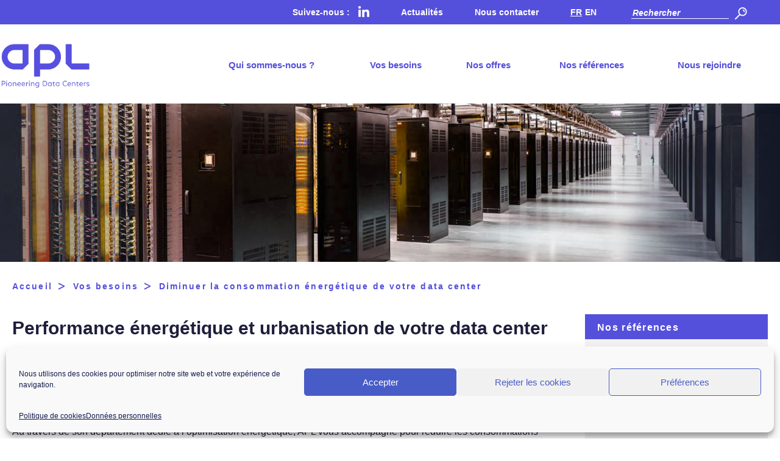

--- FILE ---
content_type: text/html; charset=UTF-8
request_url: https://www.apl-datacenter.com/fr/vos-besoins/performance-energetique-urbanisation-datacenter/
body_size: 19590
content:
<!doctype html>
<html lang="fr">
	<head>
		<meta charset="utf-8" />
		
		<meta name="viewport" content="width=device-width, initial-scale=1">
		<meta name="theme-color" content="#ffffff">
		<!--[if lt IE 9]><script src="http://html5shim.googlecode.com/svn/trunk/html5.js"></script><![endif]-->
		<meta name='robots' content='index, follow, max-image-preview:large, max-snippet:-1, max-video-preview:-1' />
<link rel="alternate" href="https://www.apl-datacenter.com/fr/vos-besoins/performance-energetique-urbanisation-datacenter/" hreflang="fr" />
<link rel="alternate" href="https://www.apl-datacenter.com/en/your-needs/reducing-data-center-energy-costs/" hreflang="en" />

	<!-- This site is optimized with the Yoast SEO plugin v26.8 - https://yoast.com/product/yoast-seo-wordpress/ -->
	<title>Performance énergétique et urbanisation de votre data center - APL Data Center</title>
<link data-rocket-prefetch href="https://snap.licdn.com" rel="dns-prefetch">
<link data-rocket-prefetch href="https://apldatacenter.matomo.cloud" rel="dns-prefetch">
<link data-rocket-prefetch href="https://cdn.matomo.cloud" rel="dns-prefetch">
<link data-rocket-prefetch href="https://fonts.googleapis.com" rel="dns-prefetch">
<link data-rocket-prefetch href="https://platform-api.sharethis.com" rel="dns-prefetch"><link rel="preload" data-rocket-preload as="image" href="https://www.apl-datacenter.com/wp-content/uploads/2017/03/conception-construction-optimisation-datacenter-hebergement-informatique.jpg" fetchpriority="high">
	<meta name="description" content="Le département dédié à l’optimisation énergétique d&#039;APL vous accompagne pour réduire les consommations d’électricité de vos data centers et salles IT, tout en préservant leur continuité de service." />
	<link rel="canonical" href="https://www.apl-datacenter.com/fr/vos-besoins/performance-energetique-urbanisation-datacenter/" />
	<meta property="og:locale" content="fr_FR" />
	<meta property="og:locale:alternate" content="en_GB" />
	<meta property="og:type" content="article" />
	<meta property="og:title" content="Performance énergétique et urbanisation de votre data center - APL Data Center" />
	<meta property="og:description" content="Le département dédié à l’optimisation énergétique d&#039;APL vous accompagne pour réduire les consommations d’électricité de vos data centers et salles IT, tout en préservant leur continuité de service." />
	<meta property="og:url" content="https://www.apl-datacenter.com/fr/vos-besoins/performance-energetique-urbanisation-datacenter/" />
	<meta property="og:site_name" content="APL Data Center" />
	<meta property="article:publisher" content="https://www.facebook.com/apldatacenter/" />
	<meta property="article:modified_time" content="2021-11-08T10:48:26+00:00" />
	<meta name="twitter:card" content="summary_large_image" />
	<meta name="twitter:site" content="@aplfrance" />
	<meta name="twitter:label1" content="Durée de lecture estimée" />
	<meta name="twitter:data1" content="1 minute" />
	<script type="application/ld+json" class="yoast-schema-graph">{"@context":"https://schema.org","@graph":[{"@type":"WebPage","@id":"https://www.apl-datacenter.com/fr/vos-besoins/performance-energetique-urbanisation-datacenter/","url":"https://www.apl-datacenter.com/fr/vos-besoins/performance-energetique-urbanisation-datacenter/","name":"Performance énergétique et urbanisation de votre data center - APL Data Center","isPartOf":{"@id":"https://www.apl-datacenter.com/fr/#website"},"datePublished":"2017-03-14T07:29:55+00:00","dateModified":"2021-11-08T10:48:26+00:00","description":"Le département dédié à l’optimisation énergétique d'APL vous accompagne pour réduire les consommations d’électricité de vos data centers et salles IT, tout en préservant leur continuité de service.","breadcrumb":{"@id":"https://www.apl-datacenter.com/fr/vos-besoins/performance-energetique-urbanisation-datacenter/#breadcrumb"},"inLanguage":"fr-FR","potentialAction":[{"@type":"ReadAction","target":["https://www.apl-datacenter.com/fr/vos-besoins/performance-energetique-urbanisation-datacenter/"]}]},{"@type":"BreadcrumbList","@id":"https://www.apl-datacenter.com/fr/vos-besoins/performance-energetique-urbanisation-datacenter/#breadcrumb","itemListElement":[{"@type":"ListItem","position":1,"name":"Accueil","item":"https://www.apl-datacenter.com/fr/"},{"@type":"ListItem","position":2,"name":"Vos besoins","item":"https://www.apl-datacenter.com/fr/vos-besoins/"},{"@type":"ListItem","position":3,"name":"Diminuer la consommation énergétique de votre data center"}]},{"@type":"WebSite","@id":"https://www.apl-datacenter.com/fr/#website","url":"https://www.apl-datacenter.com/fr/","name":"APL Data Center","description":"","publisher":{"@id":"https://www.apl-datacenter.com/fr/#organization"},"potentialAction":[{"@type":"SearchAction","target":{"@type":"EntryPoint","urlTemplate":"https://www.apl-datacenter.com/fr/?s={search_term_string}"},"query-input":{"@type":"PropertyValueSpecification","valueRequired":true,"valueName":"search_term_string"}}],"inLanguage":"fr-FR"},{"@type":"Organization","@id":"https://www.apl-datacenter.com/fr/#organization","name":"APL Data Center","url":"https://www.apl-datacenter.com/fr/","logo":{"@type":"ImageObject","inLanguage":"fr-FR","@id":"https://www.apl-datacenter.com/fr/#/schema/logo/image/","url":"https://www.apl-datacenter.com/wp-content/uploads/2025/05/logo-apl-data-center-3107-1977-scaled.png","contentUrl":"https://www.apl-datacenter.com/wp-content/uploads/2025/05/logo-apl-data-center-3107-1977-scaled.png","width":2560,"height":1629,"caption":"APL Data Center"},"image":{"@id":"https://www.apl-datacenter.com/fr/#/schema/logo/image/"},"sameAs":["https://www.facebook.com/apldatacenter/","https://x.com/aplfrance","https://www.linkedin.com/company/apl-expert-en-datacenters"]}]}</script>
	<!-- / Yoast SEO plugin. -->


<link rel='dns-prefetch' href='//platform-api.sharethis.com' />
<link rel='dns-prefetch' href='//fonts.googleapis.com' />
<link rel="alternate" title="oEmbed (JSON)" type="application/json+oembed" href="https://www.apl-datacenter.com/wp-json/oembed/1.0/embed?url=https%3A%2F%2Fwww.apl-datacenter.com%2Ffr%2Fvos-besoins%2Fperformance-energetique-urbanisation-datacenter%2F&#038;lang=fr" />
<link rel="alternate" title="oEmbed (XML)" type="text/xml+oembed" href="https://www.apl-datacenter.com/wp-json/oembed/1.0/embed?url=https%3A%2F%2Fwww.apl-datacenter.com%2Ffr%2Fvos-besoins%2Fperformance-energetique-urbanisation-datacenter%2F&#038;format=xml&#038;lang=fr" />
<style id='wp-img-auto-sizes-contain-inline-css' type='text/css'>
img:is([sizes=auto i],[sizes^="auto," i]){contain-intrinsic-size:3000px 1500px}
/*# sourceURL=wp-img-auto-sizes-contain-inline-css */
</style>
<link rel='stylesheet' id='wp-block-library-css' href='https://www.apl-datacenter.com/wp-includes/css/dist/block-library/style.min.css?ver=b94a3d' type='text/css' media='all' />
<style id='classic-theme-styles-inline-css' type='text/css'>
/*! This file is auto-generated */
.wp-block-button__link{color:#fff;background-color:#32373c;border-radius:9999px;box-shadow:none;text-decoration:none;padding:calc(.667em + 2px) calc(1.333em + 2px);font-size:1.125em}.wp-block-file__button{background:#32373c;color:#fff;text-decoration:none}
/*# sourceURL=/wp-includes/css/classic-themes.min.css */
</style>
<style id='global-styles-inline-css' type='text/css'>
:root{--wp--preset--aspect-ratio--square: 1;--wp--preset--aspect-ratio--4-3: 4/3;--wp--preset--aspect-ratio--3-4: 3/4;--wp--preset--aspect-ratio--3-2: 3/2;--wp--preset--aspect-ratio--2-3: 2/3;--wp--preset--aspect-ratio--16-9: 16/9;--wp--preset--aspect-ratio--9-16: 9/16;--wp--preset--color--black: #000000;--wp--preset--color--cyan-bluish-gray: #abb8c3;--wp--preset--color--white: #ffffff;--wp--preset--color--pale-pink: #f78da7;--wp--preset--color--vivid-red: #cf2e2e;--wp--preset--color--luminous-vivid-orange: #ff6900;--wp--preset--color--luminous-vivid-amber: #fcb900;--wp--preset--color--light-green-cyan: #7bdcb5;--wp--preset--color--vivid-green-cyan: #00d084;--wp--preset--color--pale-cyan-blue: #8ed1fc;--wp--preset--color--vivid-cyan-blue: #0693e3;--wp--preset--color--vivid-purple: #9b51e0;--wp--preset--gradient--vivid-cyan-blue-to-vivid-purple: linear-gradient(135deg,rgb(6,147,227) 0%,rgb(155,81,224) 100%);--wp--preset--gradient--light-green-cyan-to-vivid-green-cyan: linear-gradient(135deg,rgb(122,220,180) 0%,rgb(0,208,130) 100%);--wp--preset--gradient--luminous-vivid-amber-to-luminous-vivid-orange: linear-gradient(135deg,rgb(252,185,0) 0%,rgb(255,105,0) 100%);--wp--preset--gradient--luminous-vivid-orange-to-vivid-red: linear-gradient(135deg,rgb(255,105,0) 0%,rgb(207,46,46) 100%);--wp--preset--gradient--very-light-gray-to-cyan-bluish-gray: linear-gradient(135deg,rgb(238,238,238) 0%,rgb(169,184,195) 100%);--wp--preset--gradient--cool-to-warm-spectrum: linear-gradient(135deg,rgb(74,234,220) 0%,rgb(151,120,209) 20%,rgb(207,42,186) 40%,rgb(238,44,130) 60%,rgb(251,105,98) 80%,rgb(254,248,76) 100%);--wp--preset--gradient--blush-light-purple: linear-gradient(135deg,rgb(255,206,236) 0%,rgb(152,150,240) 100%);--wp--preset--gradient--blush-bordeaux: linear-gradient(135deg,rgb(254,205,165) 0%,rgb(254,45,45) 50%,rgb(107,0,62) 100%);--wp--preset--gradient--luminous-dusk: linear-gradient(135deg,rgb(255,203,112) 0%,rgb(199,81,192) 50%,rgb(65,88,208) 100%);--wp--preset--gradient--pale-ocean: linear-gradient(135deg,rgb(255,245,203) 0%,rgb(182,227,212) 50%,rgb(51,167,181) 100%);--wp--preset--gradient--electric-grass: linear-gradient(135deg,rgb(202,248,128) 0%,rgb(113,206,126) 100%);--wp--preset--gradient--midnight: linear-gradient(135deg,rgb(2,3,129) 0%,rgb(40,116,252) 100%);--wp--preset--font-size--small: 13px;--wp--preset--font-size--medium: 20px;--wp--preset--font-size--large: 36px;--wp--preset--font-size--x-large: 42px;--wp--preset--spacing--20: 0.44rem;--wp--preset--spacing--30: 0.67rem;--wp--preset--spacing--40: 1rem;--wp--preset--spacing--50: 1.5rem;--wp--preset--spacing--60: 2.25rem;--wp--preset--spacing--70: 3.38rem;--wp--preset--spacing--80: 5.06rem;--wp--preset--shadow--natural: 6px 6px 9px rgba(0, 0, 0, 0.2);--wp--preset--shadow--deep: 12px 12px 50px rgba(0, 0, 0, 0.4);--wp--preset--shadow--sharp: 6px 6px 0px rgba(0, 0, 0, 0.2);--wp--preset--shadow--outlined: 6px 6px 0px -3px rgb(255, 255, 255), 6px 6px rgb(0, 0, 0);--wp--preset--shadow--crisp: 6px 6px 0px rgb(0, 0, 0);}:where(.is-layout-flex){gap: 0.5em;}:where(.is-layout-grid){gap: 0.5em;}body .is-layout-flex{display: flex;}.is-layout-flex{flex-wrap: wrap;align-items: center;}.is-layout-flex > :is(*, div){margin: 0;}body .is-layout-grid{display: grid;}.is-layout-grid > :is(*, div){margin: 0;}:where(.wp-block-columns.is-layout-flex){gap: 2em;}:where(.wp-block-columns.is-layout-grid){gap: 2em;}:where(.wp-block-post-template.is-layout-flex){gap: 1.25em;}:where(.wp-block-post-template.is-layout-grid){gap: 1.25em;}.has-black-color{color: var(--wp--preset--color--black) !important;}.has-cyan-bluish-gray-color{color: var(--wp--preset--color--cyan-bluish-gray) !important;}.has-white-color{color: var(--wp--preset--color--white) !important;}.has-pale-pink-color{color: var(--wp--preset--color--pale-pink) !important;}.has-vivid-red-color{color: var(--wp--preset--color--vivid-red) !important;}.has-luminous-vivid-orange-color{color: var(--wp--preset--color--luminous-vivid-orange) !important;}.has-luminous-vivid-amber-color{color: var(--wp--preset--color--luminous-vivid-amber) !important;}.has-light-green-cyan-color{color: var(--wp--preset--color--light-green-cyan) !important;}.has-vivid-green-cyan-color{color: var(--wp--preset--color--vivid-green-cyan) !important;}.has-pale-cyan-blue-color{color: var(--wp--preset--color--pale-cyan-blue) !important;}.has-vivid-cyan-blue-color{color: var(--wp--preset--color--vivid-cyan-blue) !important;}.has-vivid-purple-color{color: var(--wp--preset--color--vivid-purple) !important;}.has-black-background-color{background-color: var(--wp--preset--color--black) !important;}.has-cyan-bluish-gray-background-color{background-color: var(--wp--preset--color--cyan-bluish-gray) !important;}.has-white-background-color{background-color: var(--wp--preset--color--white) !important;}.has-pale-pink-background-color{background-color: var(--wp--preset--color--pale-pink) !important;}.has-vivid-red-background-color{background-color: var(--wp--preset--color--vivid-red) !important;}.has-luminous-vivid-orange-background-color{background-color: var(--wp--preset--color--luminous-vivid-orange) !important;}.has-luminous-vivid-amber-background-color{background-color: var(--wp--preset--color--luminous-vivid-amber) !important;}.has-light-green-cyan-background-color{background-color: var(--wp--preset--color--light-green-cyan) !important;}.has-vivid-green-cyan-background-color{background-color: var(--wp--preset--color--vivid-green-cyan) !important;}.has-pale-cyan-blue-background-color{background-color: var(--wp--preset--color--pale-cyan-blue) !important;}.has-vivid-cyan-blue-background-color{background-color: var(--wp--preset--color--vivid-cyan-blue) !important;}.has-vivid-purple-background-color{background-color: var(--wp--preset--color--vivid-purple) !important;}.has-black-border-color{border-color: var(--wp--preset--color--black) !important;}.has-cyan-bluish-gray-border-color{border-color: var(--wp--preset--color--cyan-bluish-gray) !important;}.has-white-border-color{border-color: var(--wp--preset--color--white) !important;}.has-pale-pink-border-color{border-color: var(--wp--preset--color--pale-pink) !important;}.has-vivid-red-border-color{border-color: var(--wp--preset--color--vivid-red) !important;}.has-luminous-vivid-orange-border-color{border-color: var(--wp--preset--color--luminous-vivid-orange) !important;}.has-luminous-vivid-amber-border-color{border-color: var(--wp--preset--color--luminous-vivid-amber) !important;}.has-light-green-cyan-border-color{border-color: var(--wp--preset--color--light-green-cyan) !important;}.has-vivid-green-cyan-border-color{border-color: var(--wp--preset--color--vivid-green-cyan) !important;}.has-pale-cyan-blue-border-color{border-color: var(--wp--preset--color--pale-cyan-blue) !important;}.has-vivid-cyan-blue-border-color{border-color: var(--wp--preset--color--vivid-cyan-blue) !important;}.has-vivid-purple-border-color{border-color: var(--wp--preset--color--vivid-purple) !important;}.has-vivid-cyan-blue-to-vivid-purple-gradient-background{background: var(--wp--preset--gradient--vivid-cyan-blue-to-vivid-purple) !important;}.has-light-green-cyan-to-vivid-green-cyan-gradient-background{background: var(--wp--preset--gradient--light-green-cyan-to-vivid-green-cyan) !important;}.has-luminous-vivid-amber-to-luminous-vivid-orange-gradient-background{background: var(--wp--preset--gradient--luminous-vivid-amber-to-luminous-vivid-orange) !important;}.has-luminous-vivid-orange-to-vivid-red-gradient-background{background: var(--wp--preset--gradient--luminous-vivid-orange-to-vivid-red) !important;}.has-very-light-gray-to-cyan-bluish-gray-gradient-background{background: var(--wp--preset--gradient--very-light-gray-to-cyan-bluish-gray) !important;}.has-cool-to-warm-spectrum-gradient-background{background: var(--wp--preset--gradient--cool-to-warm-spectrum) !important;}.has-blush-light-purple-gradient-background{background: var(--wp--preset--gradient--blush-light-purple) !important;}.has-blush-bordeaux-gradient-background{background: var(--wp--preset--gradient--blush-bordeaux) !important;}.has-luminous-dusk-gradient-background{background: var(--wp--preset--gradient--luminous-dusk) !important;}.has-pale-ocean-gradient-background{background: var(--wp--preset--gradient--pale-ocean) !important;}.has-electric-grass-gradient-background{background: var(--wp--preset--gradient--electric-grass) !important;}.has-midnight-gradient-background{background: var(--wp--preset--gradient--midnight) !important;}.has-small-font-size{font-size: var(--wp--preset--font-size--small) !important;}.has-medium-font-size{font-size: var(--wp--preset--font-size--medium) !important;}.has-large-font-size{font-size: var(--wp--preset--font-size--large) !important;}.has-x-large-font-size{font-size: var(--wp--preset--font-size--x-large) !important;}
:where(.wp-block-post-template.is-layout-flex){gap: 1.25em;}:where(.wp-block-post-template.is-layout-grid){gap: 1.25em;}
:where(.wp-block-term-template.is-layout-flex){gap: 1.25em;}:where(.wp-block-term-template.is-layout-grid){gap: 1.25em;}
:where(.wp-block-columns.is-layout-flex){gap: 2em;}:where(.wp-block-columns.is-layout-grid){gap: 2em;}
:root :where(.wp-block-pullquote){font-size: 1.5em;line-height: 1.6;}
/*# sourceURL=global-styles-inline-css */
</style>
<link rel='stylesheet' id='share-this-share-buttons-sticky-css' href='https://www.apl-datacenter.com/wp-content/plugins/sharethis-share-buttons/css/mu-style.css?ver=1755155237' type='text/css' media='all' />
<link rel='stylesheet' id='cmplz-general-css' href='https://www.apl-datacenter.com/wp-content/plugins/complianz-gdpr-premium/assets/css/cookieblocker.min.css?ver=1762416359' type='text/css' media='all' />
<link data-service="google-fonts" data-category="marketing" rel='stylesheet' id='inter-css' data-href='https://fonts.googleapis.com/css?family=Inter%3A300%2C400%2C700&#038;ver=b94a3d' type='text/css' media='all' />
<link data-minify="1" rel='stylesheet' id='theme-styles-css' href='https://www.apl-datacenter.com/wp-content/cache/min/1/wp-content/themes/apl/dist/theme/front.css?ver=1768586139' type='text/css' media='all' />
<link rel='stylesheet' id='__EPYT__style-css' href='https://www.apl-datacenter.com/wp-content/plugins/youtube-embed-plus/styles/ytprefs.min.css?ver=14.2.4' type='text/css' media='all' />
<style id='__EPYT__style-inline-css' type='text/css'>

                .epyt-gallery-thumb {
                        width: 33.333%;
                }
                
/*# sourceURL=__EPYT__style-inline-css */
</style>
<script type="text/javascript" id="altcha-widget-custom-options-js-after">
/* <![CDATA[ */
(() => { window.ALTCHA_WIDGET_ATTRS = {"challengeurl":"https:\/\/www.apl-datacenter.com\/wp-json\/altcha\/v1\/challenge","strings":"{\"error\":\"La v\\u00e9rification a \\u00e9chou\\u00e9. Veuillez r\\u00e9essayer plus tard.\",\"footer\":\"Prot\\u00e9g\\u00e9 par <a href=\\\"https:\\\/\\\/altcha.org\\\/\\\" target=\\\"_blank\\\">ALTCHA<\\\/a>\",\"label\":\"Je ne suis pas un robot\",\"verified\":\"V\\u00e9rifi\\u00e9\",\"verifying\":\"En cours de v\\u00e9rification...\",\"waitAlert\":\"En cours de v\\u00e9rification... Veuillez patienter.\"}","hidefooter":"1"}; })();
//# sourceURL=altcha-widget-custom-options-js-after
/* ]]> */
</script>
<script data-service="sharethis" data-category="marketing" type="text/plain" data-cmplz-src="//platform-api.sharethis.com/js/sharethis.js?ver=2.3.6#property=5d3c4fbc1361770012b04d1a&amp;product=sop-buttons&amp;source=sharethis-share-buttons-wordpress" id="share-this-share-buttons-mu-js"></script>
<script type="text/javascript" src="https://www.apl-datacenter.com/wp-content/themes/apl/js/jquery.min.js?ver=b94a3d" id="jquery-js"></script>
<script type="text/javascript" src="https://www.apl-datacenter.com/wp-content/themes/apl/js/scripts.min.js?ver=b94a3d" id="scripts-js"></script>
<script type="text/javascript" src="https://www.apl-datacenter.com/wp-content/themes/apl/dist/theme/front.js?ver=b94a3d" id="scripts-front-js"></script>
<script data-service="youtube" data-category="marketing" type="text/plain" id="__ytprefs__-js-extra">
/* <![CDATA[ */
var _EPYT_ = {"ajaxurl":"https://www.apl-datacenter.com/wp-admin/admin-ajax.php","security":"374619eb29","gallery_scrolloffset":"20","eppathtoscripts":"https://www.apl-datacenter.com/wp-content/plugins/youtube-embed-plus/scripts/","eppath":"https://www.apl-datacenter.com/wp-content/plugins/youtube-embed-plus/","epresponsiveselector":"[\"iframe.__youtube_prefs__\",\"iframe[src*='youtube.com']\",\"iframe[src*='youtube-nocookie.com']\",\"iframe[data-ep-src*='youtube.com']\",\"iframe[data-ep-src*='youtube-nocookie.com']\",\"iframe[data-ep-gallerysrc*='youtube.com']\"]","epdovol":"1","version":"14.2.4","evselector":"iframe.__youtube_prefs__[src], iframe[src*=\"youtube.com/embed/\"], iframe[src*=\"youtube-nocookie.com/embed/\"]","ajax_compat":"","maxres_facade":"eager","ytapi_load":"light","pause_others":"","stopMobileBuffer":"1","facade_mode":"","not_live_on_channel":""};
//# sourceURL=__ytprefs__-js-extra
/* ]]> */
</script>
<script type="text/javascript" src="https://www.apl-datacenter.com/wp-content/plugins/youtube-embed-plus/scripts/ytprefs.min.js?ver=14.2.4" id="__ytprefs__-js"></script>
<link rel="https://api.w.org/" href="https://www.apl-datacenter.com/wp-json/" /><link rel="alternate" title="JSON" type="application/json" href="https://www.apl-datacenter.com/wp-json/wp/v2/pages/90" />
<link rel='shortlink' href='https://www.apl-datacenter.com/?p=90' />
			<style>.cmplz-hidden {
					display: none !important;
				}</style><link rel="icon" href="https://www.apl-datacenter.com/wp-content/uploads/2025/11/cropped-Favicon-APL-Data-Center-32x32.png" sizes="32x32" />
<link rel="icon" href="https://www.apl-datacenter.com/wp-content/uploads/2025/11/cropped-Favicon-APL-Data-Center-192x192.png" sizes="192x192" />
<link rel="apple-touch-icon" href="https://www.apl-datacenter.com/wp-content/uploads/2025/11/cropped-Favicon-APL-Data-Center-180x180.png" />
<meta name="msapplication-TileImage" content="https://www.apl-datacenter.com/wp-content/uploads/2025/11/cropped-Favicon-APL-Data-Center-270x270.png" />
		<style type="text/css" id="wp-custom-css">
			.retrait_colonne {
	padding-left: 18px;
}

.decalage-droite {
	margin-left: 0!important;
}		</style>
		<noscript><style id="rocket-lazyload-nojs-css">.rll-youtube-player, [data-lazy-src]{display:none !important;}</style></noscript>		<!-- Matomo #6961 -->
		<script>
		var _paq = window._paq = window._paq || [];
		/* tracker methods like "setCustomDimension" should be called before "trackPageView" */
		_paq.push(['trackPageView']);
		_paq.push(['enableLinkTracking']);
		(function() {
			var u="https://apldatacenter.matomo.cloud/";
			_paq.push(['setTrackerUrl', u+'matomo.php']);
			_paq.push(['setSiteId', '1']);
			var d=document, g=d.createElement('script'), s=d.getElementsByTagName('script')[0];
			g.async=true; g.src='//cdn.matomo.cloud/apldatacenter.matomo.cloud/matomo.js'; s.parentNode.insertBefore(g,s);
		})();
		</script>
		<!-- End Matomo Code -->
		
					<meta name="google-site-verification" content="1OzYKoY9wXSNguf15sDwu-c73IBPcKn-Sggb_o52Kis" />
		
			<style id="rocket-lazyrender-inline-css">[data-wpr-lazyrender] {content-visibility: auto;}</style><meta name="generator" content="WP Rocket 3.20.3" data-wpr-features="wpr_lazyload_images wpr_preconnect_external_domains wpr_automatic_lazy_rendering wpr_oci wpr_image_dimensions wpr_minify_css wpr_preload_links" /></head>
    <body data-cmplz=1 class="wp-singular page-template-default page page-id-90 page-parent page-child parent-pageid-71 wp-theme-apl">
        <style>
            /* @TDOO : A supprimer, build à réparer */

            @media screen and (min-width: 1025px) {
                .admin-bar .header_main {
                    top: 72px;
                }
            }
        </style>
		<header >
			
			<div  class="surheader mob-display-none">

                <div  class="rs sh_elmt">Suivez-nous :					                        <a href="https://linkedin.com/company/apl-datacenter" class="sh_linkedin" target="_blank" title="Nouvelle fenêtre">
                            <img width="42" height="42" src="https://www.apl-datacenter.com/wp-content/themes/apl/dist/images/ico-linkedin.svg" alt="sur LinkedIn" />
                        </a>
					
				</div><!--/rs-->
				<a href="https://www.apl-datacenter.com/fr/toutes-les-actualites/" class="sh_elmt sh_menu">Actualités</a>
				<a href="https://www.apl-datacenter.com/fr/contact/" class="sh_elmt sh_menu">Nous contacter</a>
				<div  class="lang sh_elmt">
					<a href="https://www.apl-datacenter.com/fr/vos-besoins/performance-energetique-urbanisation-datacenter/" class="active" hrefllang="fr">FR</a><a href="https://www.apl-datacenter.com/en/your-needs/reducing-data-center-energy-costs/" class="" hrefllang="en">EN</a>				</div><!--/lang-->
				<form class="sh_elmt search" method="get" action="https://www.apl-datacenter.com/fr/">
					<input name="s" id="s1" type="text" class="search_input" placeholder="Rechercher" title="Effectuer une recherche sur le site" />
					<button type="submit" class="search_submit"><img width="42" height="42" src="https://www.apl-datacenter.com/wp-content/themes/apl/dist/images/ico-loupe.svg" alt="chercher" /></button>
				</form>
			</div><!--/surheader-->
			
			<div  class="header_main">
				<div  class="logo">
					<a href="https://www.apl-datacenter.com/fr">
						<span class="screen-reader-text">APL Data Center</span>
						<img width="873" height="432" src="https://www.apl-datacenter.com/wp-content/themes/apl/dist/images/logo-apl.png" alt="APL Data Center" />
					</a>
				</div>
				<a href="#" class="veganburger desk-display-none" id="mobile-indicator"><span class="pain"></span><span class="ketchup"></span><span class="tempeh"></span></a>
				
				
					<nav class="navigation navigation--main menu__header menu" role="navigation" aria-label="main menu" aria-haspopup="true">
						        <div class="wrapper_menu">
            <ul class="menu_ul" itemscope itemtype="http://www.schema.org/SiteNavigationElement">
                
                    
                    
                        <li class="menu_item" itemprop="name">
                            <a href="https://www.apl-datacenter.com/fr/expert-en-datacenters/" class="niv1_a have_ssmenu" aria-expanded="false" aria-haspopup="true">
                                <span class="texte">Qui sommes-nous ?</span>
                                <div class="ico_toggle"></div>
                            </a>
                            <div class="dropdown">
                                <ul class="niv2_ul">

                                    
                                        
                                        
                                            <li class="niv2_li" itemprop="name">

                                                <a href="https://www.apl-datacenter.com/fr/expert-en-datacenters/apl-en-bref/" class="niv2_a have_ssmenu" aria-expanded="false" aria-haspopup="true">
                                                    <span class="texte">APL, en bref</span>
                                                    <span class="ico_toggle"></span>
                                                </a>

                                                <ul class="niv3_ul">

                                                    
                                                        
                                                        <li class="niv3_li">
                                                            <a href="https://www.apl-datacenter.com/fr/expert-en-datacenters/apl-en-bref/chiffres-cles/" class="niv3_a">Chiffres clés</a>
                                                        </li>

                                                    
                                                        
                                                        <li class="niv3_li">
                                                            <a href="https://www.apl-datacenter.com/fr/expert-en-datacenters/apl-en-bref/principaux-dirigeants/" class="niv3_a">Gouvernance</a>
                                                        </li>

                                                    
                                                        
                                                        <li class="niv3_li">
                                                            <a href="https://www.apl-datacenter.com/fr/expert-en-datacenters/apl-en-bref/le-mot-du-directeur-general-apl-datacenter/" class="niv3_a">Le mot de Tristan Richard, directeur général</a>
                                                        </li>

                                                    
                                                        
                                                        <li class="niv3_li">
                                                            <a href="https://www.apl-datacenter.com/fr/expert-en-datacenters/apl-en-bref/nos-certifications/" class="niv3_a">Nos certifications et accréditations</a>
                                                        </li>

                                                    
                                                        
                                                        <li class="niv3_li">
                                                            <a href="https://www.apl-datacenter.com/fr/toutes-les-actualites/" class="niv3_a">Actualités</a>
                                                        </li>

                                                    
                                                        
                                                        <li class="niv3_li">
                                                            <a href="https://www.apl-datacenter.com/fr/expert-en-datacenters/apl-en-bref/nos-clients/" class="niv3_a">Nos clients</a>
                                                        </li>

                                                    
                                                        
                                                        <li class="niv3_li">
                                                            <a href="https://www.apl-datacenter.com/fr/expert-en-datacenters/apl-en-bref/ecosysteme-datacenter-france-europe/" class="niv3_a">APL et l’écosystème data centers</a>
                                                        </li>

                                                    
                                                </ul>

                                            </li>
                                        
                                        
                                    
                                        
                                        
                                            <li class="niv2_li" itemprop="name">

                                                <a href="https://www.apl-datacenter.com/fr/expert-en-datacenters/nos-modes-daccompagnement/" class="niv2_a have_ssmenu" aria-expanded="false" aria-haspopup="true">
                                                    <span class="texte">Nos modes d’accompagnement</span>
                                                    <span class="ico_toggle"></span>
                                                </a>

                                                <ul class="niv3_ul">

                                                    
                                                        
                                                        <li class="niv3_li">
                                                            <a href="https://www.apl-datacenter.com/fr/expert-en-datacenters/nos-modes-daccompagnement/data-centers-audits-energetiques-capacitaires-inventaires-it/" class="niv3_a">Audit et conseil</a>
                                                        </li>

                                                    
                                                        
                                                        <li class="niv3_li">
                                                            <a href="https://www.apl-datacenter.com/fr/expert-en-datacenters/nos-modes-daccompagnement/assistance-a-maitrise-douvrage-amoa-datacenter/" class="niv3_a">Assistance à maîtrise d’ouvrage (AMOA)</a>
                                                        </li>

                                                    
                                                        
                                                        <li class="niv3_li">
                                                            <a href="https://www.apl-datacenter.com/fr/expert-en-datacenters/nos-modes-daccompagnement/maitrise-doeuvre-moe-datacenter/" class="niv3_a">Maîtrise d’œuvre (MOE)</a>
                                                        </li>

                                                    
                                                        
                                                        <li class="niv3_li">
                                                            <a href="https://www.apl-datacenter.com/fr/expert-en-datacenters/nos-modes-daccompagnement/datacenter-cle-en-main/" class="niv3_a">Clé en main</a>
                                                        </li>

                                                    
                                                        
                                                        <li class="niv3_li">
                                                            <a href="https://www.apl-datacenter.com/fr/expert-en-datacenters/nos-modes-daccompagnement/formation-datacenter-transfert-dexpertise/" class="niv3_a">Formation data center</a>
                                                        </li>

                                                    
                                                </ul>

                                            </li>
                                        
                                        
                                    
                                </ul>
                            </div>
                        </li>

                                    
                    
                    
                        <li class="menu_item" itemprop="name">
                            <a href="https://www.apl-datacenter.com/fr/vos-besoins/" class="niv1_a have_ssmenu" aria-expanded="false" aria-haspopup="true">
                                <span class="texte">Vos besoins</span>
                                <div class="ico_toggle"></div>
                            </a>
                            <div class="dropdown">
                                <ul class="niv2_ul">

                                    
                                        
                                        
                                            
                                            <li class="niv2_li" itemprop="name">
                                                <a href="https://www.apl-datacenter.com/fr/vos-besoins/conseil-en-strategie-hebergement-production-it/" class="niv2_a">
                                                    <span class="texte">Définir une stratégie d’hébergement pour votre production IT</span>
                                                </a>
                                            </li>

                                        
                                    
                                        
                                        
                                            <li class="niv2_li" itemprop="name">

                                                <a href="https://www.apl-datacenter.com/fr/vos-besoins/conception-construction-datacenter/" class="niv2_a have_ssmenu" aria-expanded="false" aria-haspopup="true">
                                                    <span class="texte">Concevoir et faire évoluer vos data centers</span>
                                                    <span class="ico_toggle"></span>
                                                </a>

                                                <ul class="niv3_ul">

                                                    
                                                        
                                                        <li class="niv3_li">
                                                            <a href="https://www.apl-datacenter.com/fr/vos-besoins/conception-construction-datacenter/construction-dun-nouveau-datacenter/" class="niv3_a">Conception et construction d’un nouveau data center</a>
                                                        </li>

                                                    
                                                        
                                                        <li class="niv3_li">
                                                            <a href="https://www.apl-datacenter.com/fr/vos-besoins/conception-construction-datacenter/rehabilitation-renovation-de-datacenter/" class="niv3_a">Rénovation de votre data center</a>
                                                        </li>

                                                    
                                                        
                                                        <li class="niv3_li">
                                                            <a href="https://www.apl-datacenter.com/fr/vos-besoins/conception-construction-datacenter/realisation-travaux-de-construction-datacenter/" class="niv3_a">Réalisation des travaux de construction ou rénovation</a>
                                                        </li>

                                                    
                                                        
                                                        <li class="niv3_li">
                                                            <a href="https://www.apl-datacenter.com/fr/vos-besoins/conception-construction-datacenter/demenagement-de-datacenter/" class="niv3_a">Déménagement de votre data center</a>
                                                        </li>

                                                    
                                                        
                                                        <li class="niv3_li">
                                                            <a href="https://www.apl-datacenter.com/fr/vos-besoins/conception-construction-datacenter/conseil-hebergement-externe-colocation/" class="niv3_a">Conseil en hébergement IT externe</a>
                                                        </li>

                                                    
                                                        
                                                        <li class="niv3_li">
                                                            <a href="https://www.apl-datacenter.com/fr/vos-besoins/conception-construction-datacenter/construction-datacenter-modulaire-container/" class="niv3_a">Data center modulaire et en container</a>
                                                        </li>

                                                    
                                                        
                                                        <li class="niv3_li">
                                                            <a href="https://www.apl-datacenter.com/fr/vos-besoins/conception-construction-datacenter/refroidissement-datacenter-climatisation-salles-informatiques/" class="niv3_a">Systèmes de refroidissement et climatisation</a>
                                                        </li>

                                                    
                                                        
                                                        <li class="niv3_li">
                                                            <a href="https://www.apl-datacenter.com/fr/vos-besoins/conception-construction-datacenter/cablage-vdi-cablage-electrique-datacenter-salles-informatiques/" class="niv3_a">Câblage électrique et VDI</a>
                                                        </li>

                                                    
                                                </ul>

                                            </li>
                                        
                                        
                                    
                                        
                                        
                                            <li class="niv2_li" itemprop="name">

                                                <a href="https://www.apl-datacenter.com/fr/vos-besoins/reduire-couts-risques-exploitation-datacenter/" class="niv2_a have_ssmenu" aria-expanded="false" aria-haspopup="true">
                                                    <span class="texte">Réduire les coûts et les risques d’exploitation de votre data center</span>
                                                    <span class="ico_toggle"></span>
                                                </a>

                                                <ul class="niv3_ul">

                                                    
                                                        
                                                        <li class="niv3_li">
                                                            <a href="https://www.apl-datacenter.com/fr/vos-besoins/reduire-couts-risques-exploitation-datacenter/audit-dexploitation-datacenter/" class="niv3_a">Audit d’exploitation de votre data center</a>
                                                        </li>

                                                    
                                                        
                                                        <li class="niv3_li">
                                                            <a href="https://www.apl-datacenter.com/fr/vos-besoins/reduire-couts-risques-exploitation-datacenter/formalisation-pilotages-procedures-dexploitation/" class="niv3_a">Formalisation et pilotage des procédures d’exploitation</a>
                                                        </li>

                                                    
                                                        
                                                        <li class="niv3_li">
                                                            <a href="https://www.apl-datacenter.com/fr/vos-besoins/reduire-couts-risques-exploitation-datacenter/formation-urbanisation-exploitation-datacenter/" class="niv3_a">Formations urbanisation et exploitation des data centers</a>
                                                        </li>

                                                    
                                                        
                                                        <li class="niv3_li">
                                                            <a href="https://www.apl-datacenter.com/fr/vos-besoins/reduire-couts-risques-exploitation-datacenter/exploitation-maintenance-multitechnique/" class="niv3_a">Assistance à l’exploitation des data centers</a>
                                                        </li>

                                                    
                                                </ul>

                                            </li>
                                        
                                        
                                    
                                        
                                        
                                            <li class="niv2_li" itemprop="name">

                                                <a href="https://www.apl-datacenter.com/fr/vos-besoins/continuite-de-service-des-datacenters/" class="niv2_a have_ssmenu" aria-expanded="false" aria-haspopup="true">
                                                    <span class="texte">Améliorer la continuité de service de votre data center</span>
                                                    <span class="ico_toggle"></span>
                                                </a>

                                                <ul class="niv3_ul">

                                                    
                                                        
                                                        <li class="niv3_li">
                                                            <a href="https://www.apl-datacenter.com/fr/vos-besoins/continuite-de-service-des-datacenters/evolution-datacenter-vers-tiers-superieur/" class="niv3_a">Evolution vers un Tier supérieur</a>
                                                        </li>

                                                    
                                                        
                                                        <li class="niv3_li">
                                                            <a href="https://www.apl-datacenter.com/fr/vos-besoins/continuite-de-service-des-datacenters/mise-a-niveau-infrastructures-urbanisation-datacenter/" class="niv3_a">Mise à niveau et urbanisation de votre data center</a>
                                                        </li>

                                                    
                                                        
                                                        <li class="niv3_li">
                                                            <a href="https://www.apl-datacenter.com/fr/vos-besoins/continuite-de-service-des-datacenters/industrialisation-exploitation-datacenter/" class="niv3_a">Industrialisation de l’exploitation</a>
                                                        </li>

                                                    
                                                </ul>

                                            </li>
                                        
                                        
                                    
                                        
                                        
                                            <li class="niv2_li" itemprop="name">

                                                <a href="https://www.apl-datacenter.com/fr/vos-besoins/performance-energetique-urbanisation-datacenter/" class="niv2_a have_ssmenu" aria-expanded="false" aria-haspopup="true">
                                                    <span class="texte">Diminuer la consommation énergétique de votre data center</span>
                                                    <span class="ico_toggle"></span>
                                                </a>

                                                <ul class="niv3_ul">

                                                    
                                                        
                                                        <li class="niv3_li">
                                                            <a href="https://www.apl-datacenter.com/fr/vos-besoins/performance-energetique-urbanisation-datacenter/audit-energetique-de-data-center-salles-informatiques/" class="niv3_a">Audit énergétique de votre data center</a>
                                                        </li>

                                                    
                                                        
                                                        <li class="niv3_li">
                                                            <a href="https://www.apl-datacenter.com/fr/vos-besoins/performance-energetique-urbanisation-datacenter/optimisation-energetique-datacenter-pue-power-usage-effectiveness/" class="niv3_a">Performance énergétique et optimisation du PUE</a>
                                                        </li>

                                                    
                                                </ul>

                                            </li>
                                        
                                        
                                    
                                        
                                        
                                            
                                            <li class="niv2_li" itemprop="name">
                                                <a href="https://www.apl-datacenter.com/fr/vos-besoins/securite-surete-datacenter/" class="niv2_a">
                                                    <span class="texte">Améliorer la sécurité et la sûreté de votre data center</span>
                                                </a>
                                            </li>

                                        
                                    
                                </ul>
                            </div>
                        </li>

                                    
                    
                    
                        <li class="menu_item" itemprop="name">
                            <a href="https://www.apl-datacenter.com/fr/nos-offres/" class="niv1_a have_ssmenu" aria-expanded="false" aria-haspopup="true">
                                <span class="texte">Nos offres</span>
                                <div class="ico_toggle"></div>
                            </a>
                            <div class="dropdown">
                                <ul class="niv2_ul">

                                    
                                        
                                        
                                            <li class="niv2_li" itemprop="name">

                                                <a href="https://www.apl-datacenter.com/fr/nos-offres/datacenters-en-propre/" class="niv2_a have_ssmenu" aria-expanded="false" aria-haspopup="true">
                                                    <span class="texte">Data centers en propre</span>
                                                    <span class="ico_toggle"></span>
                                                </a>

                                                <ul class="niv3_ul">

                                                    
                                                        
                                                        <li class="niv3_li">
                                                            <a href="https://www.apl-datacenter.com/fr/nos-offres/datacenters-en-propre/audit-data-center/" class="niv3_a">Audit et conseil en data center</a>
                                                        </li>

                                                    
                                                        
                                                        <li class="niv3_li">
                                                            <a href="https://www.apl-datacenter.com/fr/nos-offres/datacenters-en-propre/conception-design-de-data-center/" class="niv3_a">Conception de data centers</a>
                                                        </li>

                                                    
                                                        
                                                        <li class="niv3_li">
                                                            <a href="https://www.apl-datacenter.com/fr/nos-offres/datacenters-en-propre/renovation-construction-datacenter-salle-informatique/" class="niv3_a">Rénovation et construction</a>
                                                        </li>

                                                    
                                                        
                                                        <li class="niv3_li">
                                                            <a href="https://www.apl-datacenter.com/fr/nos-offres/datacenters-en-propre/optimisation-fiabilisation-de-salles-informatiques/" class="niv3_a">Optimisation de data centers</a>
                                                        </li>

                                                    
                                                        
                                                        <li class="niv3_li">
                                                            <a href="https://www.apl-datacenter.com/fr/nos-offres/datacenters-en-propre/assistance-a-lexploitation-datacenter-maintenance-salle-serveurs/" class="niv3_a">Exploitation et maintenance de data centers</a>
                                                        </li>

                                                    
                                                        
                                                        <li class="niv3_li">
                                                            <a href="https://www.apl-datacenter.com/fr/nos-offres/datacenters-en-propre/data-center-as-a-service-3d-hosting/" class="niv3_a">Data center « as a service » | 3D Hosting</a>
                                                        </li>

                                                    
                                                </ul>

                                            </li>
                                        
                                        
                                    
                                        
                                        
                                            <li class="niv2_li" itemprop="name">

                                                <a href="https://www.apl-datacenter.com/fr/nos-offres/data-centers-heberges/" class="niv2_a have_ssmenu" aria-expanded="false" aria-haspopup="true">
                                                    <span class="texte">Data centers hébergés</span>
                                                    <span class="ico_toggle"></span>
                                                </a>

                                                <ul class="niv3_ul">

                                                    
                                                        
                                                        <li class="niv3_li">
                                                            <a href="https://www.apl-datacenter.com/fr/nos-offres/data-centers-heberges/consultation-choix-hebergeur-conseil-solution-hebergement-informatique/" class="niv3_a">Consultation et choix d’un hébergeur</a>
                                                        </li>

                                                    
                                                        
                                                        <li class="niv3_li">
                                                            <a href="https://www.apl-datacenter.com/fr/nos-offres/data-centers-heberges/optimisation-pilotage-hebergement-informatique-externalise/" class="niv3_a">Optimisation de l’hébergement IT</a>
                                                        </li>

                                                    
                                                        
                                                        <li class="niv3_li">
                                                            <a href="https://www.apl-datacenter.com/fr/nos-offres/data-centers-heberges/gestion-contrats-hebergement-informatique/" class="niv3_a">Gestion des contrats d’hébergement</a>
                                                        </li>

                                                    
                                                </ul>

                                            </li>
                                        
                                        
                                    
                                        
                                        
                                            <li class="niv2_li" itemprop="name">

                                                <a href="https://www.apl-datacenter.com/fr/nos-offres/consulting-cloud-et-conception-darchitectures-hybrides/" class="niv2_a have_ssmenu" aria-expanded="false" aria-haspopup="true">
                                                    <span class="texte">Consulting cloud et conception d’architectures hybrides</span>
                                                    <span class="ico_toggle"></span>
                                                </a>

                                                <ul class="niv3_ul">

                                                    
                                                        
                                                        <li class="niv3_li">
                                                            <a href="https://www.apl-datacenter.com/fr/nos-offres/consulting-cloud-et-conception-darchitectures-hybrides/strategie-hebergement-informatique-conseil-infrastructures-hebergement-it/" class="niv3_a">Conseil en infrastructures data centers et hébergement IT</a>
                                                        </li>

                                                    
                                                        
                                                        <li class="niv3_li">
                                                            <a href="https://www.apl-datacenter.com/fr/nos-offres/consulting-cloud-et-conception-darchitectures-hybrides/migration-vers-le-cloud/" class="niv3_a">Migration vers le cloud</a>
                                                        </li>

                                                    
                                                        
                                                        <li class="niv3_li">
                                                            <a href="https://www.apl-datacenter.com/fr/nos-offres/consulting-cloud-et-conception-darchitectures-hybrides/conseil-a-la-mise-en-oeuvre-dun-cloud-hybride/" class="niv3_a">Conseil à la mise en œuvre d’un cloud hybride</a>
                                                        </li>

                                                    
                                                </ul>

                                            </li>
                                        
                                        
                                    
                                        
                                        
                                            <li class="niv2_li" itemprop="name">

                                                <a href="https://www.apl-datacenter.com/fr/nos-offres/numerique-responsable-et-informatique-durable/" class="niv2_a have_ssmenu" aria-expanded="false" aria-haspopup="true">
                                                    <span class="texte">Numérique responsable et informatique durable</span>
                                                    <span class="ico_toggle"></span>
                                                </a>

                                                <ul class="niv3_ul">

                                                    
                                                        
                                                        <li class="niv3_li">
                                                            <a href="https://www.apl-datacenter.com/fr/nos-offres/numerique-responsable-et-informatique-durable/eco-conception-de-services-numeriques/" class="niv3_a">Eco-conception de services numériques</a>
                                                        </li>

                                                    
                                                        
                                                        <li class="niv3_li">
                                                            <a href="https://www.apl-datacenter.com/fr/nos-offres/numerique-responsable-et-informatique-durable/certifications-iso-14001-et-iso-50001-de-vos-data-centers/" class="niv3_a">Certifications ISO 14001 et ISO 50001</a>
                                                        </li>

                                                    
                                                </ul>

                                            </li>
                                        
                                        
                                    
                                </ul>
                            </div>
                        </li>

                                    
                    
                    
                        <li class="menu_item" itemprop="name">
                            <a href="https://www.apl-datacenter.com/fr/nos-references-realisations-datacenters/" class="niv1_a">
                                <span class="texte">Nos références</span>
                            </a>
                        </li>

                                    
                    
                    
                        <li class="menu_item" itemprop="name">
                            <a href="https://www.apl-datacenter.com/fr/nous-rejoindre/" class="niv1_a have_ssmenu" aria-expanded="false" aria-haspopup="true">
                                <span class="texte">Nous rejoindre</span>
                                <div class="ico_toggle"></div>
                            </a>
                            <div class="dropdown">
                                <ul class="niv2_ul">

                                    
                                        
                                        
                                            
                                            <li class="niv2_li" itemprop="name">
                                                <a href="https://www.apl-datacenter.com/fr/nous-rejoindre/rejoindre-apl/" class="niv2_a">
                                                    <span class="texte">Pourquoi rejoindre APL</span>
                                                </a>
                                            </li>

                                        
                                    
                                        
                                        
                                            
                                            <li class="niv2_li" itemprop="name">
                                                <a href="https://jobs.apl-datacenter.com/" class="niv2_a">
                                                    <span class="texte">Nos offres d&#8217;emploi et de stage</span>
                                                </a>
                                            </li>

                                        
                                    
                                </ul>
                            </div>
                        </li>

                                    
            </ul>
            <div class="desk-display-none next_mob">
                <a href="https://www.apl-datacenter.com/fr/toutes-les-actualites/" class="niv1_a">Actualités</a>
                <a href="https://www.apl-datacenter.com/fr/contact/" class="niv1_a">Nous contacter</a>
                <div class="lang_mob">
                    <a href="https://www.apl-datacenter.com/fr/vos-besoins/performance-energetique-urbanisation-datacenter/" class="active">fr</a><a href="https://www.apl-datacenter.com/en/your-needs/reducing-data-center-energy-costs/" class="active">en</a>                </div><!--/lang-->
                <form class="search" method="get" action="https://www.apl-datacenter.com/fr/">
                    <input name="s" id="s2" type="text" class="search_input" placeholder="Rechercher" title="Effectuer une recherche sur le site" />
                    <button type="submit" class="search_submit"><img width="42" height="42" src="https://www.apl-datacenter.com/wp-content/themes/apl/dist/images/ico-loupe.svg" alt="Chercher" /></button>
                </form>
            </div><!--/next_mob-->
        </div>
							</nav>

								
				<div  class="effet_filtre desk-display-none"></div>

			</div><!--/header_main-->
		
		</header><!--<data-title-page style="display: none">Page</data-title-page>-->

<div  class="page" role="main" id="main">

				<div  class="entete" style="background-image: url(https://www.apl-datacenter.com/wp-content/uploads/2017/03/conception-construction-optimisation-datacenter-hebergement-informatique.jpg);"></div><!--/entete-->
	

	<div  class="centre">
		
		<ol class="ariane" itemscope itemtype="http://schema.org/BreadcrumbList" style="display:flex;flex-wrap:wrap;"><li itemprop="itemListElement" itemscope itemtype="http://schema.org/ListItem"><a href="https://www.apl-datacenter.com/fr" class="ariane_elmt" itemprop="item"><span itemprop="name">Accueil</span></a><meta itemprop="position" content="1" /></li><span role="presentation"><img width="10" height="20" src="https://www.apl-datacenter.com/wp-content/themes/apl/images/ico-separator.svg" alt="" /></span><li itemprop="itemListElement" itemscope itemtype="http://schema.org/ListItem"><span class="ariane_elmt current" itemprop="item"><span itemprop="name">Vos besoins</span></span><meta itemprop="position" content="2" /></li><span role="presentation"><img width="10" height="20" src="https://www.apl-datacenter.com/wp-content/themes/apl/images/ico-separator.svg" alt="" /></span><li itemprop="itemListElement" itemscope itemtype="http://schema.org/ListItem"><span class="ariane_elmt current" itemprop="item"><span itemprop="name">Diminuer la consommation énergétique de votre data center</span></span><meta itemprop="position" content="3" /></li></ol>	
 		<div  class="conteneur_col">
	 		
	 		<div class="col_gauche">
		 		<h1 class="tn1">Performance énergétique et urbanisation de votre data center</h1>
		 		
		 		<div class="contenu_editable">
			 					 					 		<div class="chapo"><p>Vous souhaitez diminuer les factures d'électricité de votre data center ?<br />
Vous avez mis en place une politique RSE avec des engagements forts pour réduire l’impact environnemental de vos activités ?</p>
</div>
				 				 		<p>Au travers de son département dédié à l’optimisation énergétique, APL vous accompagne pour réduire les consommations d’électricité de vos sites informatiques, tout en préservant leur continuité de service :</p>
<ul>
<li>Conception et urbanisation éco-efficientes</li>
<li>Bilan énergétique et conseils pour réduire vos consommations électriques</li>
<li>Optimisation de vos salles : <a href="https://www.apl-datacenter.com/fr/vos-besoins/continuite-de-service-des-datacenters/mise-a-niveau-infrastructures-urbanisation-datacenter/">urbanisation de votre data center</a>, confinement, installation de solutions de refroidissement économes en énergie</li>
<li>Alimentation en énergies renouvelables et recyclage de la dissipation calorifique</li>
<li>Mise en œuvre d’un système de management de l’énergie (certification ISO 50001)</li>
<li>Calcul et suivi de vos indicateurs de performance énergétique : PUE, REF, CUE, WUE</li>
<li>Formations sur les bonnes pratiques d’exploitation pour garantir l’efficience énergétique</li>
</ul>
<h2>Avis d&rsquo;expert | Consommation énergétique des data centers</h2>
<p><a href="https://www.apl-datacenter.com/fr/relever-la-temperature-des-salles-serveurs-pour-ameliorer-la-performance-energetique-data-centers/">Relever la température des salles serveurs pour améliorer la performance énergétique des data centers</a><br />
<a href="https://www.apl-datacenter.com/fr/a-lere-de-lefficience-energetique-route-vers-datacenters-agiles-responsables/">À l’ère de l’efficience énergétique, en route vers des data centers agiles et responsables</a></p>
			 			 		</div><!--/contenu_Editable-->

		 				 			 		<div class="bigcta">
			 		<div class="bigcta_wrapper">
				 				 			<p class="text1">Améliorer durablement l'efficacité énergétique de vos data centers</p>
			 						 				 			<p class="text2">Jusqu'à 40 % de réduction des consommations électriques de votre data center.</p>
			 						 				 			<a href="https://www.apl-datacenter.com/fr/contact/" class="cta cta--sigle-pacific" target="">En savoir plus ? Contactez-nous !</a>
			 		</div><!--/wrapper-->
			 					 	</div><!--/bigcta-->
			 	
				
				
		 				 		<div class="sb_bloc sb_intervention">
			 		<h2 class="titre">Modes d’intervention</h2>
			 						 					 			<span class="mode_item"><span>Audit & Conseil</span></span>
			 						 						 					 			<span class="mode_item"><span>AMOA</span></span>
			 						 						 					 			<span class="mode_item"><span>Clé en main</span></span>
			 						 				 		</div><!--/sb_intervention-->
	

	 					 		
	 		</div><!--/col_gauche-->
	 		<aside class="col_droite">
	 							 		<div class="sb_bloc sb_reference">
			 		<h2 class="titre">Nos références</h2>
		 					 		<a href="https://www.apl-datacenter.com/fr/references/apl-assiste-le-groupe-la-poste-pour-optimiser-et-rationaliser-ses-sites-dhebergement-informatique/" class="reference_item">
				 		<div class="conteneur_img">
				 			<img width="57" height="36" src="https://www.apl-datacenter.com/wp-content/uploads/2023/12/logo-groupe-la-poste-320-20-57x36.png" class="attachment-57x57 size-57x57 wp-post-image" alt="" decoding="async" srcset="https://www.apl-datacenter.com/wp-content/uploads/2023/12/logo-groupe-la-poste-320-20-57x36.png 57w, https://www.apl-datacenter.com/wp-content/uploads/2023/12/logo-groupe-la-poste-320-20-200x125.png 200w, https://www.apl-datacenter.com/wp-content/uploads/2023/12/logo-groupe-la-poste-320-20-160x100.png 160w, https://www.apl-datacenter.com/wp-content/uploads/2023/12/logo-groupe-la-poste-320-20-80x50.png 80w, https://www.apl-datacenter.com/wp-content/uploads/2023/12/logo-groupe-la-poste-320-20.png 320w" sizes="(max-width: 57px) 100vw, 57px" />				 		</div>
				 		<div class="conteneur_text">
				 			<h3 class="titre_ref">APL assiste le Groupe La Poste pour optimiser et rationaliser ses sites d’hébergement informatique</h3>
				 							 		</div>
			 		</a>
		 					 		<a href="https://www.apl-datacenter.com/fr/references/apl-assure-la-conception-et-la-realisation-cle-en-main-du-data-center-de-dtix-datacenter/" class="reference_item">
				 		<div class="conteneur_img">
				 			<img width="57" height="36" src="https://www.apl-datacenter.com/wp-content/uploads/2022/10/logo-DTiX-320-200-57x36.png" class="attachment-57x57 size-57x57 wp-post-image" alt="logo dtix" decoding="async" srcset="https://www.apl-datacenter.com/wp-content/uploads/2022/10/logo-DTiX-320-200-57x36.png 57w, https://www.apl-datacenter.com/wp-content/uploads/2022/10/logo-DTiX-320-200-200x125.png 200w, https://www.apl-datacenter.com/wp-content/uploads/2022/10/logo-DTiX-320-200-160x100.png 160w, https://www.apl-datacenter.com/wp-content/uploads/2022/10/logo-DTiX-320-200-80x50.png 80w, https://www.apl-datacenter.com/wp-content/uploads/2022/10/logo-DTiX-320-200.png 320w" sizes="(max-width: 57px) 100vw, 57px" />				 		</div>
				 		<div class="conteneur_text">
				 			<h3 class="titre_ref">APL assure la conception et la réalisation clé en main du data center de DTiX Datacenter</h3>
				 							 		</div>
			 		</a>
		 					 		<a href="https://www.apl-datacenter.com/fr/nos-references-realisations-datacenters/" class="cta">Toutes nos références</a>
		 		</div><!--/sb_reference-->
		 						 		<div class="sb_bloc sb_crossover">
			 		<h2 class="titre">Dans la même rubrique</h2>
			 					 			<a href="https://www.apl-datacenter.com/fr/vos-besoins/conseil-en-strategie-hebergement-production-it/" class="crossover_item">Définir une stratégie d&rsquo;hébergement pour votre production IT</a>
			 					 			<a href="https://www.apl-datacenter.com/fr/vos-besoins/conception-construction-datacenter/" class="crossover_item">Concevoir et faire évoluer vos data centers</a>
			 					 			<a href="https://www.apl-datacenter.com/fr/vos-besoins/reduire-couts-risques-exploitation-datacenter/" class="crossover_item">Réduire les coûts et les risques d&rsquo;exploitation de votre data center</a>
			 					 			<a href="https://www.apl-datacenter.com/fr/vos-besoins/continuite-de-service-des-datacenters/" class="crossover_item">Améliorer la continuité de service de votre data center</a>
			 					 			<a href="https://www.apl-datacenter.com/fr/vos-besoins/performance-energetique-urbanisation-datacenter/" class="crossover_item">Diminuer la consommation énergétique de votre data center</a>
			 					 			<a href="https://www.apl-datacenter.com/fr/vos-besoins/securite-surete-datacenter/" class="crossover_item">Améliorer la sécurité et la sûreté de votre data center</a>
			 				 		</div><!--/sb_crossover-->
		 			 		<a href="https://www.apl-datacenter.com/fr/contact/" class="cta cta--sigle-blanc sb_bloc sb_contact">Nous contacter</a>

	 		</aside>
 		</div><!--/conteneur_col-->	
	
	</div><!--/centre-->
	
<div  class="bloc_actus">
	<div  class="centre">
		<div class="bloc_actus--title">
							<h2 class="tn1">Dernières actualités</h2>
						<div class="wp-block-buttons is-layout-flex">
				<div class="wp-block-button">
					<a class="wp-block-button__link wp-element-button" href="https://www.apl-datacenter.com/fr/toutes-les-actualites/" target="_self">Toutes les actualités</a>
				</div>
			</div>
		</div>
		<div class="conteneur_actus">
					<a href="https://www.apl-datacenter.com/fr/livre-blanc-mesurer-limpact-environnemental-des-data-centers-pour-mieux-agir/" class="actu_item">
				<img width="450" height="113" src="data:image/svg+xml,%3Csvg%20xmlns='http://www.w3.org/2000/svg'%20viewBox='0%200%20450%20113'%3E%3C/svg%3E" class="attachment-medium size-medium wp-post-image" alt="Livre blanc bonnes pratiques data center" decoding="async" fetchpriority="high" data-lazy-srcset="https://www.apl-datacenter.com/wp-content/uploads/2025/05/livre-blanc-450x113.jpg 450w, https://www.apl-datacenter.com/wp-content/uploads/2025/05/livre-blanc-1000x250.jpg 1000w, https://www.apl-datacenter.com/wp-content/uploads/2025/05/livre-blanc-768x192.jpg 768w, https://www.apl-datacenter.com/wp-content/uploads/2025/05/livre-blanc-1536x384.jpg 1536w, https://www.apl-datacenter.com/wp-content/uploads/2025/05/livre-blanc-57x14.jpg 57w, https://www.apl-datacenter.com/wp-content/uploads/2025/05/livre-blanc-340x85.jpg 340w, https://www.apl-datacenter.com/wp-content/uploads/2025/05/livre-blanc-200x50.jpg 200w, https://www.apl-datacenter.com/wp-content/uploads/2025/05/livre-blanc-400x100.jpg 400w, https://www.apl-datacenter.com/wp-content/uploads/2025/05/livre-blanc.jpg 1600w" data-lazy-sizes="(max-width: 450px) 100vw, 450px" data-lazy-src="https://www.apl-datacenter.com/wp-content/uploads/2025/05/livre-blanc-450x113.jpg" /><noscript><img width="450" height="113" src="https://www.apl-datacenter.com/wp-content/uploads/2025/05/livre-blanc-450x113.jpg" class="attachment-medium size-medium wp-post-image" alt="Livre blanc bonnes pratiques data center" decoding="async" fetchpriority="high" srcset="https://www.apl-datacenter.com/wp-content/uploads/2025/05/livre-blanc-450x113.jpg 450w, https://www.apl-datacenter.com/wp-content/uploads/2025/05/livre-blanc-1000x250.jpg 1000w, https://www.apl-datacenter.com/wp-content/uploads/2025/05/livre-blanc-768x192.jpg 768w, https://www.apl-datacenter.com/wp-content/uploads/2025/05/livre-blanc-1536x384.jpg 1536w, https://www.apl-datacenter.com/wp-content/uploads/2025/05/livre-blanc-57x14.jpg 57w, https://www.apl-datacenter.com/wp-content/uploads/2025/05/livre-blanc-340x85.jpg 340w, https://www.apl-datacenter.com/wp-content/uploads/2025/05/livre-blanc-200x50.jpg 200w, https://www.apl-datacenter.com/wp-content/uploads/2025/05/livre-blanc-400x100.jpg 400w, https://www.apl-datacenter.com/wp-content/uploads/2025/05/livre-blanc.jpg 1600w" sizes="(max-width: 450px) 100vw, 450px" /></noscript>				<div class="actu_item--content">
					<h3 class="actu_titre">Livre blanc : mesurer l&rsquo;impact environnemental des data centers pour mieux agir</h3>
										<div class="extrait">APL Data Center et Data4 vous proposent de télécharger un livre blanc révélant les résultats complets d'une Analyse du Cycle ...</div>
										<div class="more">En savoir plus</div>
				</div>
			</a><!--/actu_item-->
					<a href="https://www.apl-datacenter.com/fr/data-centers-enjeux-rse/" class="actu_item">
				<img width="450" height="113" src="data:image/svg+xml,%3Csvg%20xmlns='http://www.w3.org/2000/svg'%20viewBox='0%200%20450%20113'%3E%3C/svg%3E" class="attachment-medium size-medium wp-post-image" alt="avis d&#039;expert bonnes pratiques data center" decoding="async" data-lazy-srcset="https://www.apl-datacenter.com/wp-content/uploads/2025/05/avis-expert-450x113.jpg 450w, https://www.apl-datacenter.com/wp-content/uploads/2025/05/avis-expert-1000x250.jpg 1000w, https://www.apl-datacenter.com/wp-content/uploads/2025/05/avis-expert-768x192.jpg 768w, https://www.apl-datacenter.com/wp-content/uploads/2025/05/avis-expert-1536x384.jpg 1536w, https://www.apl-datacenter.com/wp-content/uploads/2025/05/avis-expert-57x14.jpg 57w, https://www.apl-datacenter.com/wp-content/uploads/2025/05/avis-expert-340x85.jpg 340w, https://www.apl-datacenter.com/wp-content/uploads/2025/05/avis-expert-200x50.jpg 200w, https://www.apl-datacenter.com/wp-content/uploads/2025/05/avis-expert-400x100.jpg 400w, https://www.apl-datacenter.com/wp-content/uploads/2025/05/avis-expert.jpg 1600w" data-lazy-sizes="(max-width: 450px) 100vw, 450px" data-lazy-src="https://www.apl-datacenter.com/wp-content/uploads/2025/05/avis-expert-450x113.jpg" /><noscript><img width="450" height="113" src="https://www.apl-datacenter.com/wp-content/uploads/2025/05/avis-expert-450x113.jpg" class="attachment-medium size-medium wp-post-image" alt="avis d&#039;expert bonnes pratiques data center" decoding="async" srcset="https://www.apl-datacenter.com/wp-content/uploads/2025/05/avis-expert-450x113.jpg 450w, https://www.apl-datacenter.com/wp-content/uploads/2025/05/avis-expert-1000x250.jpg 1000w, https://www.apl-datacenter.com/wp-content/uploads/2025/05/avis-expert-768x192.jpg 768w, https://www.apl-datacenter.com/wp-content/uploads/2025/05/avis-expert-1536x384.jpg 1536w, https://www.apl-datacenter.com/wp-content/uploads/2025/05/avis-expert-57x14.jpg 57w, https://www.apl-datacenter.com/wp-content/uploads/2025/05/avis-expert-340x85.jpg 340w, https://www.apl-datacenter.com/wp-content/uploads/2025/05/avis-expert-200x50.jpg 200w, https://www.apl-datacenter.com/wp-content/uploads/2025/05/avis-expert-400x100.jpg 400w, https://www.apl-datacenter.com/wp-content/uploads/2025/05/avis-expert.jpg 1600w" sizes="(max-width: 450px) 100vw, 450px" /></noscript>				<div class="actu_item--content">
					<h3 class="actu_titre">Data centers : une filière déjà responsable, des leviers encore activables</h3>
										<div class="extrait">Souvent critiqués pour leur consommation énergétique ou hydrique, et leur impact environnemental global, les data centers n’en restent pas moins ...</div>
										<div class="more">En savoir plus</div>
				</div>
			</a><!--/actu_item-->
					<a href="https://www.apl-datacenter.com/fr/bilan-rse-dapl-data-center-realisations-cles-et-perspectives-davenir/" class="actu_item">
				<img width="450" height="113" src="data:image/svg+xml,%3Csvg%20xmlns='http://www.w3.org/2000/svg'%20viewBox='0%200%20450%20113'%3E%3C/svg%3E" class="attachment-medium size-medium wp-post-image" alt="actualites en bref APL data center" decoding="async" data-lazy-srcset="https://www.apl-datacenter.com/wp-content/uploads/2025/05/en-bref-450x113.jpg 450w, https://www.apl-datacenter.com/wp-content/uploads/2025/05/en-bref-1000x250.jpg 1000w, https://www.apl-datacenter.com/wp-content/uploads/2025/05/en-bref-768x192.jpg 768w, https://www.apl-datacenter.com/wp-content/uploads/2025/05/en-bref-1536x384.jpg 1536w, https://www.apl-datacenter.com/wp-content/uploads/2025/05/en-bref-57x14.jpg 57w, https://www.apl-datacenter.com/wp-content/uploads/2025/05/en-bref-340x85.jpg 340w, https://www.apl-datacenter.com/wp-content/uploads/2025/05/en-bref-200x50.jpg 200w, https://www.apl-datacenter.com/wp-content/uploads/2025/05/en-bref-400x100.jpg 400w, https://www.apl-datacenter.com/wp-content/uploads/2025/05/en-bref.jpg 1600w" data-lazy-sizes="(max-width: 450px) 100vw, 450px" data-lazy-src="https://www.apl-datacenter.com/wp-content/uploads/2025/05/en-bref-450x113.jpg" /><noscript><img width="450" height="113" src="https://www.apl-datacenter.com/wp-content/uploads/2025/05/en-bref-450x113.jpg" class="attachment-medium size-medium wp-post-image" alt="actualites en bref APL data center" decoding="async" srcset="https://www.apl-datacenter.com/wp-content/uploads/2025/05/en-bref-450x113.jpg 450w, https://www.apl-datacenter.com/wp-content/uploads/2025/05/en-bref-1000x250.jpg 1000w, https://www.apl-datacenter.com/wp-content/uploads/2025/05/en-bref-768x192.jpg 768w, https://www.apl-datacenter.com/wp-content/uploads/2025/05/en-bref-1536x384.jpg 1536w, https://www.apl-datacenter.com/wp-content/uploads/2025/05/en-bref-57x14.jpg 57w, https://www.apl-datacenter.com/wp-content/uploads/2025/05/en-bref-340x85.jpg 340w, https://www.apl-datacenter.com/wp-content/uploads/2025/05/en-bref-200x50.jpg 200w, https://www.apl-datacenter.com/wp-content/uploads/2025/05/en-bref-400x100.jpg 400w, https://www.apl-datacenter.com/wp-content/uploads/2025/05/en-bref.jpg 1600w" sizes="(max-width: 450px) 100vw, 450px" /></noscript>				<div class="actu_item--content">
					<h3 class="actu_titre">Bilan RSE d’APL Data Center : réalisations clés et perspectives d’avenir</h3>
										<div class="extrait">Depuis 2024, APL Data Center est signataire du Pacte mondial des Nations Unies. Cette adhésion nous a conduit à soumettre ...</div>
										<div class="more">En savoir plus</div>
				</div>
			</a><!--/actu_item-->
				</div><!--/conteneur_Actus-->
			</div><!--/centre-->
</div><!--/bloc_actus--><div  class="bloc_references">
	<div  class="centre">
			<div class="bloc_references--title">
			<h2 class="tn1">Ils nous font confiance</h2>
			<div class="wp-block-buttons is-layout-flex">
				<div class="wp-block-button">
					<a class="wp-block-button__link wp-element-button" href="https://www.apl-datacenter.com/fr/nos-references-realisations-datacenters/" target="_self">Toutes nos références</a>
				</div>
			</div>
		</div>
		<div class="slider_reference owl-carousel">
					<div class="item"><img width="160" height="100" src="data:image/svg+xml,%3Csvg%20xmlns='http://www.w3.org/2000/svg'%20viewBox='0%200%20160%20100'%3E%3C/svg%3E" alt="logo groupama" data-lazy-src="https://www.apl-datacenter.com/wp-content/uploads/2023/06/logo-groupama-320-200-160x100.jpg" /><noscript><img width="160" height="100" src="https://www.apl-datacenter.com/wp-content/uploads/2023/06/logo-groupama-320-200-160x100.jpg" alt="logo groupama" /></noscript></div>
					<div class="item"><img width="160" height="100" src="data:image/svg+xml,%3Csvg%20xmlns='http://www.w3.org/2000/svg'%20viewBox='0%200%20160%20100'%3E%3C/svg%3E" alt="logo in2p3 cnrs" data-lazy-src="https://www.apl-datacenter.com/wp-content/uploads/2023/06/logo-in2p3-320-200-160x100.jpg" /><noscript><img width="160" height="100" src="https://www.apl-datacenter.com/wp-content/uploads/2023/06/logo-in2p3-320-200-160x100.jpg" alt="logo in2p3 cnrs" /></noscript></div>
					<div class="item"><img width="160" height="100" src="data:image/svg+xml,%3Csvg%20xmlns='http://www.w3.org/2000/svg'%20viewBox='0%200%20160%20100'%3E%3C/svg%3E" alt="logo interxion" data-lazy-src="https://www.apl-datacenter.com/wp-content/uploads/2023/06/logo-interxion-digital-realty-320-200-160x100.jpg" /><noscript><img width="160" height="100" src="https://www.apl-datacenter.com/wp-content/uploads/2023/06/logo-interxion-digital-realty-320-200-160x100.jpg" alt="logo interxion" /></noscript></div>
					<div class="item"><img width="160" height="100" src="data:image/svg+xml,%3Csvg%20xmlns='http://www.w3.org/2000/svg'%20viewBox='0%200%20160%20100'%3E%3C/svg%3E" alt="logo region auvergne rhone alpes" data-lazy-src="https://www.apl-datacenter.com/wp-content/uploads/2023/06/logo-region-auvergne-rhone-320-200-160x100.jpg" /><noscript><img width="160" height="100" src="https://www.apl-datacenter.com/wp-content/uploads/2023/06/logo-region-auvergne-rhone-320-200-160x100.jpg" alt="logo region auvergne rhone alpes" /></noscript></div>
					<div class="item"><img width="160" height="100" src="data:image/svg+xml,%3Csvg%20xmlns='http://www.w3.org/2000/svg'%20viewBox='0%200%20160%20100'%3E%3C/svg%3E" alt="logo port marseille fos" data-lazy-src="https://www.apl-datacenter.com/wp-content/uploads/2022/10/logo-port-marseille-fos-320-200-160x100.png" /><noscript><img width="160" height="100" src="https://www.apl-datacenter.com/wp-content/uploads/2022/10/logo-port-marseille-fos-320-200-160x100.png" alt="logo port marseille fos" /></noscript></div>
					<div class="item"><img width="160" height="100" src="data:image/svg+xml,%3Csvg%20xmlns='http://www.w3.org/2000/svg'%20viewBox='0%200%20160%20100'%3E%3C/svg%3E" alt="logo data4" data-lazy-src="https://www.apl-datacenter.com/wp-content/uploads/2022/10/logo-data4-320-200-160x100.png" /><noscript><img width="160" height="100" src="https://www.apl-datacenter.com/wp-content/uploads/2022/10/logo-data4-320-200-160x100.png" alt="logo data4" /></noscript></div>
					<div class="item"><img width="160" height="100" src="data:image/svg+xml,%3Csvg%20xmlns='http://www.w3.org/2000/svg'%20viewBox='0%200%20160%20100'%3E%3C/svg%3E" alt="" data-lazy-src="https://www.apl-datacenter.com/wp-content/uploads/2020/10/logo-infomaniak-320-200-160x100.png" /><noscript><img width="160" height="100" src="https://www.apl-datacenter.com/wp-content/uploads/2020/10/logo-infomaniak-320-200-160x100.png" alt="" /></noscript></div>
					<div class="item"><img width="160" height="100" src="data:image/svg+xml,%3Csvg%20xmlns='http://www.w3.org/2000/svg'%20viewBox='0%200%20160%20100'%3E%3C/svg%3E" alt="logo euclyde data centers" data-lazy-src="https://www.apl-datacenter.com/wp-content/uploads/2019/09/logo-euclyde-datacenters-320-200-160x100.png" /><noscript><img width="160" height="100" src="https://www.apl-datacenter.com/wp-content/uploads/2019/09/logo-euclyde-datacenters-320-200-160x100.png" alt="logo euclyde data centers" /></noscript></div>
					<div class="item"><img width="160" height="100" src="data:image/svg+xml,%3Csvg%20xmlns='http://www.w3.org/2000/svg'%20viewBox='0%200%20160%20100'%3E%3C/svg%3E" alt="logo sfr" data-lazy-src="https://www.apl-datacenter.com/wp-content/uploads/2017/11/logo-sfr-320-200-160x100.jpg" /><noscript><img width="160" height="100" src="https://www.apl-datacenter.com/wp-content/uploads/2017/11/logo-sfr-320-200-160x100.jpg" alt="logo sfr" /></noscript></div>
					<div class="item"><img width="160" height="100" src="data:image/svg+xml,%3Csvg%20xmlns='http://www.w3.org/2000/svg'%20viewBox='0%200%20160%20100'%3E%3C/svg%3E" alt="logo credit agricole" data-lazy-src="https://www.apl-datacenter.com/wp-content/uploads/2017/03/logo-credit-agricole-320-20-160x100.jpg" /><noscript><img width="160" height="100" src="https://www.apl-datacenter.com/wp-content/uploads/2017/03/logo-credit-agricole-320-20-160x100.jpg" alt="logo credit agricole" /></noscript></div>
					<div class="item"><img width="160" height="100" src="data:image/svg+xml,%3Csvg%20xmlns='http://www.w3.org/2000/svg'%20viewBox='0%200%20160%20100'%3E%3C/svg%3E" alt="logo orange" data-lazy-src="https://www.apl-datacenter.com/wp-content/uploads/2017/03/logo-orange-320-200-160x100.jpg" /><noscript><img width="160" height="100" src="https://www.apl-datacenter.com/wp-content/uploads/2017/03/logo-orange-320-200-160x100.jpg" alt="logo orange" /></noscript></div>
					<div class="item"><img width="160" height="100" src="data:image/svg+xml,%3Csvg%20xmlns='http://www.w3.org/2000/svg'%20viewBox='0%200%20160%20100'%3E%3C/svg%3E" alt="logo sigma" data-lazy-src="https://www.apl-datacenter.com/wp-content/uploads/2017/03/logo-sigma-320-200-160x100.jpg" /><noscript><img width="160" height="100" src="https://www.apl-datacenter.com/wp-content/uploads/2017/03/logo-sigma-320-200-160x100.jpg" alt="logo sigma" /></noscript></div>
					<div class="item"><img width="160" height="100" src="data:image/svg+xml,%3Csvg%20xmlns='http://www.w3.org/2000/svg'%20viewBox='0%200%20160%20100'%3E%3C/svg%3E" alt="logo air france" data-lazy-src="https://www.apl-datacenter.com/wp-content/uploads/2017/03/logo-air-france-320-200-160x100.jpg" /><noscript><img width="160" height="100" src="https://www.apl-datacenter.com/wp-content/uploads/2017/03/logo-air-france-320-200-160x100.jpg" alt="logo air france" /></noscript></div>
					<div class="item"><img width="160" height="100" src="data:image/svg+xml,%3Csvg%20xmlns='http://www.w3.org/2000/svg'%20viewBox='0%200%20160%20100'%3E%3C/svg%3E" alt="logo fdj" data-lazy-src="https://www.apl-datacenter.com/wp-content/uploads/2017/03/logo-fdj-320-200-160x100.jpg" /><noscript><img width="160" height="100" src="https://www.apl-datacenter.com/wp-content/uploads/2017/03/logo-fdj-320-200-160x100.jpg" alt="logo fdj" /></noscript></div>
					<div class="item"><img width="160" height="100" src="data:image/svg+xml,%3Csvg%20xmlns='http://www.w3.org/2000/svg'%20viewBox='0%200%20160%20100'%3E%3C/svg%3E" alt="logo deloitte" data-lazy-src="https://www.apl-datacenter.com/wp-content/uploads/2017/03/logo-deloite-320-200-160x100.jpg" /><noscript><img width="160" height="100" src="https://www.apl-datacenter.com/wp-content/uploads/2017/03/logo-deloite-320-200-160x100.jpg" alt="logo deloitte" /></noscript></div>
					<div class="item"><img width="160" height="100" src="data:image/svg+xml,%3Csvg%20xmlns='http://www.w3.org/2000/svg'%20viewBox='0%200%20160%20100'%3E%3C/svg%3E" alt="logo sncf" data-lazy-src="https://www.apl-datacenter.com/wp-content/uploads/2017/03/logo-sncf-320-200-160x100.jpg" /><noscript><img width="160" height="100" src="https://www.apl-datacenter.com/wp-content/uploads/2017/03/logo-sncf-320-200-160x100.jpg" alt="logo sncf" /></noscript></div>
					<div class="item"><img width="160" height="100" src="data:image/svg+xml,%3Csvg%20xmlns='http://www.w3.org/2000/svg'%20viewBox='0%200%20160%20100'%3E%3C/svg%3E" alt="logo equinix" data-lazy-src="https://www.apl-datacenter.com/wp-content/uploads/2017/03/logo-equinix-320-200-160x100.jpg" /><noscript><img width="160" height="100" src="https://www.apl-datacenter.com/wp-content/uploads/2017/03/logo-equinix-320-200-160x100.jpg" alt="logo equinix" /></noscript></div>
					<div class="item"><img width="160" height="100" src="data:image/svg+xml,%3Csvg%20xmlns='http://www.w3.org/2000/svg'%20viewBox='0%200%20160%20100'%3E%3C/svg%3E" alt="logo econocom" data-lazy-src="https://www.apl-datacenter.com/wp-content/uploads/2017/03/logo-econocom-320-200-160x100.jpg" /><noscript><img width="160" height="100" src="https://www.apl-datacenter.com/wp-content/uploads/2017/03/logo-econocom-320-200-160x100.jpg" alt="logo econocom" /></noscript></div>
		   		</div><!--/slider_reference-->
				</div><!--/centre-->
</div><!--/bloc_actus-->	
</div>


				<footer data-wpr-lazyrender="1">			
			<div  class="footer_main">
				<div  class="wrapper_footer_main">
					<div class="adresse" itemscope itemtype="http://schema.org/PostalAddress">
						<img width="850" height="433" src="data:image/svg+xml,%3Csvg%20xmlns='http://www.w3.org/2000/svg'%20viewBox='0%200%20850%20433'%3E%3C/svg%3E" alt="APL" class="logo_footer" data-lazy-src="https://www.apl-datacenter.com/wp-content/themes/apl/dist/images/logo-apl-blanc.png" /><noscript><img width="850" height="433" src="https://www.apl-datacenter.com/wp-content/themes/apl/dist/images/logo-apl-blanc.png" alt="APL" class="logo_footer" /></noscript>
						<p class="paris">
							<span class="name" itemprop="name">Paris (siège)</span>
							<span class="texte" itemprop="streetAddress">106, avenue Marx Dormoy<br /> 92120 MONTROUGE</span>
						</p>
											</div><!--/Adresse-->

					<div class="fm_right">

						
							<nav role="navigation" class="menu__footer menu__footer--top societe" aria-label="Menu" aria-haspopup="true">
								<p class="up">Société</p>
								<div class="menu-menu-footer-top-one-container"><ul id="menu-menu-footer-top-one" class="menu"><li id="menu-item-4326" class="menu-item menu-item-type-post_type menu-item-object-page menu-item-4326"><a href="https://www.apl-datacenter.com/fr/expert-en-datacenters/apl-en-bref/">APL, en bref</a></li>
<li id="menu-item-4327" class="menu-item menu-item-type-post_type menu-item-object-page menu-item-4327"><a href="https://www.apl-datacenter.com/fr/expert-en-datacenters/apl-en-bref/nos-clients/">Nos clients</a></li>
<li id="menu-item-4328" class="menu-item menu-item-type-post_type menu-item-object-page menu-item-4328"><a href="https://www.apl-datacenter.com/fr/marche-ugap-centre-de-donnees-audits-etudes-optimisation/">Marché UGAP APL – Atos</a></li>
<li id="menu-item-4330" class="menu-item menu-item-type-post_type menu-item-object-page menu-item-4330"><a href="https://www.apl-datacenter.com/fr/contact/">Contact</a></li>
</ul></div>							</nav>

												
						
							<nav role="navigation" class="menu__footer menu__footer--top neuf" aria-label="Menu" aria-haspopup="true">
								<p class="up">A la Une</p>
								<div class="menu-menu-footer-top-two-container"><ul id="menu-menu-footer-top-two" class="menu"><li id="menu-item-4331" class="menu-item menu-item-type-post_type menu-item-object-page menu-item-4331"><a href="https://www.apl-datacenter.com/fr/toutes-les-actualites/">Actualités</a></li>
<li id="menu-item-4332" class="menu-item menu-item-type-post_type menu-item-object-page menu-item-4332"><a href="https://www.apl-datacenter.com/fr/nos-references-realisations-datacenters/">Nos références</a></li>
<li id="menu-item-4698" class="menu-item menu-item-type-custom menu-item-object-custom menu-item-4698"><a href="https://www.apl-datacenter.com/fr/apl-data-center-rapport-rse-2024/">Rapport RSE</a></li>
<li id="menu-item-4661" class="menu-item menu-item-type-custom menu-item-object-custom menu-item-4661"><a target="_blank" href="https://www.apl-datacenter.com/wp-content/uploads/2025/07/PM1_POL_Politique-QHSE.pdf">Politique Qualité, Hygiène, Sécurité &#038; Environnement</a></li>
<li id="menu-item-4785" class="menu-item menu-item-type-custom menu-item-object-custom menu-item-4785"><a target="_blank" href="https://www.apl-datacenter.com/wp-content/uploads/2024/09/PM1_POL_Politique-Sociale_VF.pdf">Politique sociale</a></li>
</ul></div>							</nav>

						
						<div class="contact">
							<div class="rs">
								<p class="up">Suivez-nous</p>

								                                    <a href="https://linkedin.com/company/apl-datacenter" class="rs_item rs_linkedin" target="_blank" title="Nouvelle fenêtre">
                                        <img width="36" height="34" src="data:image/svg+xml,%3Csvg%20xmlns='http://www.w3.org/2000/svg'%20viewBox='0%200%2036%2034'%3E%3C/svg%3E" alt="LinkedIn" data-lazy-src="https://www.apl-datacenter.com/wp-content/themes/apl/images/linkedin_blanc@2x.png" /><noscript><img width="36" height="34" src="https://www.apl-datacenter.com/wp-content/themes/apl/images/linkedin_blanc@2x.png" alt="LinkedIn" /></noscript>
                                    </a>
															</div><!--/rs-->
							<div class="tel">
								<p class="up">Contactez nous</p>
								<p class="numero">+33 1 84 25 62 11</p>
							</div><!--/tel-->
						</div><!--/contact-->

					</div><!--/fm_right-->

				</div><!--/wrapper_footer_main-->
			</div><!--/footer-main-->

			 
				<div  class="footer_label">
					<div  class="conteneur_label">
													<img width="35" height="50" src="data:image/svg+xml,%3Csvg%20xmlns='http://www.w3.org/2000/svg'%20viewBox='0%200%2035%2050'%3E%3C/svg%3E" alt="code of conduct for energy efficiency in data centres" class="label" data-lazy-src="https://www.apl-datacenter.com/wp-content/uploads/2017/04/logo_european_code_of_conduct_for_Energy_Efficiency_in_Data_Centre-35x50.jpg" /><noscript><img width="35" height="50" src="https://www.apl-datacenter.com/wp-content/uploads/2017/04/logo_european_code_of_conduct_for_Energy_Efficiency_in_Data_Centre-35x50.jpg" alt="code of conduct for energy efficiency in data centres" class="label" /></noscript>
													<img width="57" height="50" src="data:image/svg+xml,%3Csvg%20xmlns='http://www.w3.org/2000/svg'%20viewBox='0%200%2057%2050'%3E%3C/svg%3E" alt="uptime institute accredited tier designer" class="label" data-lazy-src="https://www.apl-datacenter.com/wp-content/uploads/2017/05/Uptime_Institute_Accredited_Tier_Designer-57x50.png" /><noscript><img width="57" height="50" src="https://www.apl-datacenter.com/wp-content/uploads/2017/05/Uptime_Institute_Accredited_Tier_Designer-57x50.png" alt="uptime institute accredited tier designer" class="label" /></noscript>
													<img width="137" height="50" src="data:image/svg+xml,%3Csvg%20xmlns='http://www.w3.org/2000/svg'%20viewBox='0%200%20137%2050'%3E%3C/svg%3E" alt="logo france datacenter" class="label" data-lazy-src="https://www.apl-datacenter.com/wp-content/uploads/2023/03/logo_france_datacenter-137x50.png" /><noscript><img width="137" height="50" src="https://www.apl-datacenter.com/wp-content/uploads/2023/03/logo_france_datacenter-137x50.png" alt="logo france datacenter" class="label" /></noscript>
													<img width="198" height="50" src="data:image/svg+xml,%3Csvg%20xmlns='http://www.w3.org/2000/svg'%20viewBox='0%200%20198%2050'%3E%3C/svg%3E" alt="logo gimelec" class="label" data-lazy-src="https://www.apl-datacenter.com/wp-content/uploads/2023/03/logo_gimelec-e1683635482232-198x50.png" /><noscript><img width="198" height="50" src="https://www.apl-datacenter.com/wp-content/uploads/2023/03/logo_gimelec-e1683635482232-198x50.png" alt="logo gimelec" class="label" /></noscript>
													<img width="165" height="50" src="data:image/svg+xml,%3Csvg%20xmlns='http://www.w3.org/2000/svg'%20viewBox='0%200%20165%2050'%3E%3C/svg%3E" alt="logo agit" class="label" data-lazy-src="https://www.apl-datacenter.com/wp-content/uploads/2017/05/logo-agit-165x50.png" /><noscript><img width="165" height="50" src="https://www.apl-datacenter.com/wp-content/uploads/2017/05/logo-agit-165x50.png" alt="logo agit" class="label" /></noscript>
													<img width="106" height="50" src="data:image/svg+xml,%3Csvg%20xmlns='http://www.w3.org/2000/svg'%20viewBox='0%200%20106%2050'%3E%3C/svg%3E" alt="logo clusif" class="label" data-lazy-src="https://www.apl-datacenter.com/wp-content/uploads/2023/03/logo_clusif-106x50.png" /><noscript><img width="106" height="50" src="https://www.apl-datacenter.com/wp-content/uploads/2023/03/logo_clusif-106x50.png" alt="logo clusif" class="label" /></noscript>
													<img width="86" height="50" src="data:image/svg+xml,%3Csvg%20xmlns='http://www.w3.org/2000/svg'%20viewBox='0%200%2086%2050'%3E%3C/svg%3E" alt="logo atee" class="label" data-lazy-src="https://www.apl-datacenter.com/wp-content/uploads/2017/05/logo-atee-86x50.png" /><noscript><img width="86" height="50" src="https://www.apl-datacenter.com/wp-content/uploads/2017/05/logo-atee-86x50.png" alt="logo atee" class="label" /></noscript>
													<img width="209" height="50" src="data:image/svg+xml,%3Csvg%20xmlns='http://www.w3.org/2000/svg'%20viewBox='0%200%20209%2050'%3E%3C/svg%3E" alt="logo adira" class="label" data-lazy-src="https://www.apl-datacenter.com/wp-content/uploads/2023/03/logo_adira-209x50.png" /><noscript><img width="209" height="50" src="https://www.apl-datacenter.com/wp-content/uploads/2023/03/logo_adira-209x50.png" alt="logo adira" class="label" /></noscript>
													<img width="209" height="50" src="data:image/svg+xml,%3Csvg%20xmlns='http://www.w3.org/2000/svg'%20viewBox='0%200%20209%2050'%3E%3C/svg%3E" alt="logo ecowatt" class="label" data-lazy-src="https://www.apl-datacenter.com/wp-content/uploads/2023/03/logo_ecowatt-209x50.png" /><noscript><img width="209" height="50" src="https://www.apl-datacenter.com/wp-content/uploads/2023/03/logo_ecowatt-209x50.png" alt="logo ecowatt" class="label" /></noscript>
											</div><!--/conteneur_label-->
				</div><!--/footer_label-->
				
			<div  class="footer_footer">
				<div  class="centre">

					
						<span class="ff_item">Copyright © APL Data Center</span>
						<nav role="navigation" class="menu__footer menu__footer--bottom" aria-label="Menu" aria-haspopup="true">
							<div class="menu-menu-footer-bottom-container"><ul id="menu-menu-footer-bottom" class="menu"><li id="menu-item-4441" class="menu-item menu-item-type-post_type menu-item-object-page menu-item-4441"><a href="https://www.apl-datacenter.com/fr/contact/">Contact</a></li>
<li id="menu-item-4442" class="menu-item menu-item-type-post_type menu-item-object-page menu-item-4442"><a href="https://www.apl-datacenter.com/fr/plan-du-site/">Plan du site</a></li>
<li id="menu-item-4443" class="menu-item menu-item-type-post_type menu-item-object-page menu-item-4443"><a href="https://www.apl-datacenter.com/fr/mentions-legales/">Mentions légales</a></li>
<li id="menu-item-4444" class="menu-item menu-item-type-post_type menu-item-object-page menu-item-4444"><a href="https://www.apl-datacenter.com/fr/politique-de-confidentialite/">Protection des données personnelles</a></li>
<li id="menu-item-5204" class="menu-item menu-item-type-post_type menu-item-object-page menu-item-5204"><a href="https://www.apl-datacenter.com/fr/politique-anti-corruption/">Politique anti-corruption</a></li>
</ul></div>						</nav>

									</div>
			</div><!--/footer_footer-->

		</footer>
		<script type="speculationrules">
{"prefetch":[{"source":"document","where":{"and":[{"href_matches":"/*"},{"not":{"href_matches":["/wp-*.php","/wp-admin/*","/wp-content/uploads/*","/wp-content/*","/wp-content/plugins/*","/wp-content/themes/apl/*","/*\\?(.+)"]}},{"not":{"selector_matches":"a[rel~=\"nofollow\"]"}},{"not":{"selector_matches":".no-prefetch, .no-prefetch a"}}]},"eagerness":"conservative"}]}
</script>

<!-- Consent Management powered by Complianz | GDPR/CCPA Cookie Consent https://wordpress.org/plugins/complianz-gdpr -->
<div id="cmplz-cookiebanner-container"><div class="cmplz-cookiebanner cmplz-hidden banner-1 bottom-right-minimal optin cmplz-bottom cmplz-categories-type-view-preferences" aria-modal="true" data-nosnippet="true" role="dialog" aria-live="polite" aria-labelledby="cmplz-header-1-optin" aria-describedby="cmplz-message-1-optin">
	<div class="cmplz-header">
		<div class="cmplz-logo"></div>
		<div class="cmplz-title" id="cmplz-header-1-optin">Gérer le consentement aux cookies</div>
		<div class="cmplz-close" tabindex="0" role="button" aria-label="close-dialog">
			<svg aria-hidden="true" focusable="false" data-prefix="fas" data-icon="times" class="svg-inline--fa fa-times fa-w-11" role="img" xmlns="http://www.w3.org/2000/svg" viewBox="0 0 352 512"><path fill="currentColor" d="M242.72 256l100.07-100.07c12.28-12.28 12.28-32.19 0-44.48l-22.24-22.24c-12.28-12.28-32.19-12.28-44.48 0L176 189.28 75.93 89.21c-12.28-12.28-32.19-12.28-44.48 0L9.21 111.45c-12.28 12.28-12.28 32.19 0 44.48L109.28 256 9.21 356.07c-12.28 12.28-12.28 32.19 0 44.48l22.24 22.24c12.28 12.28 32.2 12.28 44.48 0L176 322.72l100.07 100.07c12.28 12.28 32.2 12.28 44.48 0l22.24-22.24c12.28-12.28 12.28-32.19 0-44.48L242.72 256z"></path></svg>
		</div>
	</div>

	<div class="cmplz-divider cmplz-divider-header"></div>
	<div class="cmplz-body">
		<div class="cmplz-message" id="cmplz-message-1-optin">Nous utilisons des cookies pour optimiser notre site web et votre expérience de navigation.</div>
		<!-- categories start -->
		<div class="cmplz-categories">
			<details class="cmplz-category cmplz-functional" >
				<summary>
						<span class="cmplz-category-header">
							<span class="cmplz-category-title">Fonctionnel</span>
							<span class='cmplz-always-active'>
								<span class="cmplz-banner-checkbox">
									<input type="checkbox"
										   id="cmplz-functional-optin"
										   data-category="cmplz_functional"
										   class="cmplz-consent-checkbox cmplz-functional"
										   size="40"
										   value="1"/>
									<label class="cmplz-label" for="cmplz-functional-optin"><span class="screen-reader-text">Fonctionnel</span></label>
								</span>
								Toujours activé							</span>
							<span class="cmplz-icon cmplz-open">
								<svg xmlns="http://www.w3.org/2000/svg" viewBox="0 0 448 512"  height="18" ><path d="M224 416c-8.188 0-16.38-3.125-22.62-9.375l-192-192c-12.5-12.5-12.5-32.75 0-45.25s32.75-12.5 45.25 0L224 338.8l169.4-169.4c12.5-12.5 32.75-12.5 45.25 0s12.5 32.75 0 45.25l-192 192C240.4 412.9 232.2 416 224 416z"/></svg>
							</span>
						</span>
				</summary>
				<div class="cmplz-description">
					<span class="cmplz-description-functional">Le stockage ou l’accès technique est strictement nécessaire dans la finalité d’intérêt légitime de permettre l’utilisation d’un service spécifique explicitement demandé par l’abonné ou l’utilisateur, ou dans le seul but d’effectuer la transmission d’une communication sur un réseau de communications électroniques.</span>
				</div>
			</details>

			<details class="cmplz-category cmplz-preferences" >
				<summary>
						<span class="cmplz-category-header">
							<span class="cmplz-category-title">Préférences</span>
							<span class="cmplz-banner-checkbox">
								<input type="checkbox"
									   id="cmplz-preferences-optin"
									   data-category="cmplz_preferences"
									   class="cmplz-consent-checkbox cmplz-preferences"
									   size="40"
									   value="1"/>
								<label class="cmplz-label" for="cmplz-preferences-optin"><span class="screen-reader-text">Préférences</span></label>
							</span>
							<span class="cmplz-icon cmplz-open">
								<svg xmlns="http://www.w3.org/2000/svg" viewBox="0 0 448 512"  height="18" ><path d="M224 416c-8.188 0-16.38-3.125-22.62-9.375l-192-192c-12.5-12.5-12.5-32.75 0-45.25s32.75-12.5 45.25 0L224 338.8l169.4-169.4c12.5-12.5 32.75-12.5 45.25 0s12.5 32.75 0 45.25l-192 192C240.4 412.9 232.2 416 224 416z"/></svg>
							</span>
						</span>
				</summary>
				<div class="cmplz-description">
					<span class="cmplz-description-preferences">Le stockage ou l’accès technique est nécessaire dans la finalité d’intérêt légitime de stocker des préférences qui ne sont pas demandées par l’abonné ou l’utilisateur.</span>
				</div>
			</details>

			<details class="cmplz-category cmplz-statistics" >
				<summary>
						<span class="cmplz-category-header">
							<span class="cmplz-category-title">Statistiques</span>
							<span class="cmplz-banner-checkbox">
								<input type="checkbox"
									   id="cmplz-statistics-optin"
									   data-category="cmplz_statistics"
									   class="cmplz-consent-checkbox cmplz-statistics"
									   size="40"
									   value="1"/>
								<label class="cmplz-label" for="cmplz-statistics-optin"><span class="screen-reader-text">Statistiques</span></label>
							</span>
							<span class="cmplz-icon cmplz-open">
								<svg xmlns="http://www.w3.org/2000/svg" viewBox="0 0 448 512"  height="18" ><path d="M224 416c-8.188 0-16.38-3.125-22.62-9.375l-192-192c-12.5-12.5-12.5-32.75 0-45.25s32.75-12.5 45.25 0L224 338.8l169.4-169.4c12.5-12.5 32.75-12.5 45.25 0s12.5 32.75 0 45.25l-192 192C240.4 412.9 232.2 416 224 416z"/></svg>
							</span>
						</span>
				</summary>
				<div class="cmplz-description">
					<span class="cmplz-description-statistics">Le stockage ou l’accès technique qui est utilisé exclusivement à des fins statistiques.</span>
					<span class="cmplz-description-statistics-anonymous">Le stockage ou l’accès technique qui est utilisé exclusivement dans des finalités statistiques anonymes. En l’absence d’une assignation à comparaître, d’une conformité volontaire de la part de votre fournisseur d’accès à internet ou d’enregistrements supplémentaires provenant d’une tierce partie, les informations stockées ou extraites à cette seule fin ne peuvent généralement pas être utilisées pour vous identifier.</span>
				</div>
			</details>
			<details class="cmplz-category cmplz-marketing" >
				<summary>
						<span class="cmplz-category-header">
							<span class="cmplz-category-title">Marketing</span>
							<span class="cmplz-banner-checkbox">
								<input type="checkbox"
									   id="cmplz-marketing-optin"
									   data-category="cmplz_marketing"
									   class="cmplz-consent-checkbox cmplz-marketing"
									   size="40"
									   value="1"/>
								<label class="cmplz-label" for="cmplz-marketing-optin"><span class="screen-reader-text">Marketing</span></label>
							</span>
							<span class="cmplz-icon cmplz-open">
								<svg xmlns="http://www.w3.org/2000/svg" viewBox="0 0 448 512"  height="18" ><path d="M224 416c-8.188 0-16.38-3.125-22.62-9.375l-192-192c-12.5-12.5-12.5-32.75 0-45.25s32.75-12.5 45.25 0L224 338.8l169.4-169.4c12.5-12.5 32.75-12.5 45.25 0s12.5 32.75 0 45.25l-192 192C240.4 412.9 232.2 416 224 416z"/></svg>
							</span>
						</span>
				</summary>
				<div class="cmplz-description">
					<span class="cmplz-description-marketing">Le stockage ou l’accès technique est nécessaire pour créer des profils d’utilisateurs afin d’envoyer des publicités, ou pour suivre l’utilisateur sur un site web ou sur plusieurs sites web à des fins de marketing similaires.</span>
				</div>
			</details>
		</div><!-- categories end -->
			</div>

	<div class="cmplz-links cmplz-information">
		<ul>
			<li><a class="cmplz-link cmplz-manage-options cookie-statement" href="#" data-relative_url="#cmplz-manage-consent-container">Gérer les options</a></li>
			<li><a class="cmplz-link cmplz-manage-third-parties cookie-statement" href="#" data-relative_url="#cmplz-cookies-overview">Gérer les services</a></li>
			<li><a class="cmplz-link cmplz-manage-vendors tcf cookie-statement" href="#" data-relative_url="#cmplz-tcf-wrapper">Gérer {vendor_count} fournisseurs</a></li>
			<li><a class="cmplz-link cmplz-external cmplz-read-more-purposes tcf" target="_blank" rel="noopener noreferrer nofollow" href="https://cookiedatabase.org/tcf/purposes/" aria-label="Read more about TCF purposes on Cookie Database">En savoir plus sur ces finalités</a></li>
		</ul>
			</div>

	<div class="cmplz-divider cmplz-footer"></div>

	<div class="cmplz-buttons">
		<button class="cmplz-btn cmplz-accept">Accepter</button>
		<button class="cmplz-btn cmplz-deny">Rejeter les cookies</button>
		<button class="cmplz-btn cmplz-view-preferences">Préférences</button>
		<button class="cmplz-btn cmplz-save-preferences">Enregistrer les préférences</button>
		<a class="cmplz-btn cmplz-manage-options tcf cookie-statement" href="#" data-relative_url="#cmplz-manage-consent-container">Préférences</a>
			</div>

	
	<div class="cmplz-documents cmplz-links">
		<ul>
			<li><a class="cmplz-link cookie-statement" href="#" data-relative_url="">{title}</a></li>
			<li><a class="cmplz-link privacy-statement" href="#" data-relative_url="">{title}</a></li>
			<li><a class="cmplz-link impressum" href="#" data-relative_url="">{title}</a></li>
		</ul>
			</div>
</div>
</div>
					<div id="cmplz-manage-consent" data-nosnippet="true"><button class="cmplz-btn cmplz-hidden cmplz-manage-consent manage-consent-1">Gestion des cookies</button>

</div><script type="text/javascript" id="pll_cookie_script-js-after">
/* <![CDATA[ */
(function() {
				var expirationDate = new Date();
				expirationDate.setTime( expirationDate.getTime() + 31536000 * 1000 );
				document.cookie = "pll_language=fr; expires=" + expirationDate.toUTCString() + "; path=/; secure; SameSite=Lax";
			}());

//# sourceURL=pll_cookie_script-js-after
/* ]]> */
</script>
<script type="text/javascript" id="rocket-browser-checker-js-after">
/* <![CDATA[ */
"use strict";var _createClass=function(){function defineProperties(target,props){for(var i=0;i<props.length;i++){var descriptor=props[i];descriptor.enumerable=descriptor.enumerable||!1,descriptor.configurable=!0,"value"in descriptor&&(descriptor.writable=!0),Object.defineProperty(target,descriptor.key,descriptor)}}return function(Constructor,protoProps,staticProps){return protoProps&&defineProperties(Constructor.prototype,protoProps),staticProps&&defineProperties(Constructor,staticProps),Constructor}}();function _classCallCheck(instance,Constructor){if(!(instance instanceof Constructor))throw new TypeError("Cannot call a class as a function")}var RocketBrowserCompatibilityChecker=function(){function RocketBrowserCompatibilityChecker(options){_classCallCheck(this,RocketBrowserCompatibilityChecker),this.passiveSupported=!1,this._checkPassiveOption(this),this.options=!!this.passiveSupported&&options}return _createClass(RocketBrowserCompatibilityChecker,[{key:"_checkPassiveOption",value:function(self){try{var options={get passive(){return!(self.passiveSupported=!0)}};window.addEventListener("test",null,options),window.removeEventListener("test",null,options)}catch(err){self.passiveSupported=!1}}},{key:"initRequestIdleCallback",value:function(){!1 in window&&(window.requestIdleCallback=function(cb){var start=Date.now();return setTimeout(function(){cb({didTimeout:!1,timeRemaining:function(){return Math.max(0,50-(Date.now()-start))}})},1)}),!1 in window&&(window.cancelIdleCallback=function(id){return clearTimeout(id)})}},{key:"isDataSaverModeOn",value:function(){return"connection"in navigator&&!0===navigator.connection.saveData}},{key:"supportsLinkPrefetch",value:function(){var elem=document.createElement("link");return elem.relList&&elem.relList.supports&&elem.relList.supports("prefetch")&&window.IntersectionObserver&&"isIntersecting"in IntersectionObserverEntry.prototype}},{key:"isSlowConnection",value:function(){return"connection"in navigator&&"effectiveType"in navigator.connection&&("2g"===navigator.connection.effectiveType||"slow-2g"===navigator.connection.effectiveType)}}]),RocketBrowserCompatibilityChecker}();
//# sourceURL=rocket-browser-checker-js-after
/* ]]> */
</script>
<script type="text/javascript" id="rocket-preload-links-js-extra">
/* <![CDATA[ */
var RocketPreloadLinksConfig = {"excludeUris":"/secure-media/|/(?:.+/)?feed(?:/(?:.+/?)?)?$|/(?:.+/)?embed/|/(index.php/)?(.*)wp-json(/.*|$)|/refer/|/go/|/recommend/|/recommends/","usesTrailingSlash":"1","imageExt":"jpg|jpeg|gif|png|tiff|bmp|webp|avif|pdf|doc|docx|xls|xlsx|php","fileExt":"jpg|jpeg|gif|png|tiff|bmp|webp|avif|pdf|doc|docx|xls|xlsx|php|html|htm","siteUrl":"https://www.apl-datacenter.com","onHoverDelay":"100","rateThrottle":"3"};
//# sourceURL=rocket-preload-links-js-extra
/* ]]> */
</script>
<script type="text/javascript" id="rocket-preload-links-js-after">
/* <![CDATA[ */
(function() {
"use strict";var r="function"==typeof Symbol&&"symbol"==typeof Symbol.iterator?function(e){return typeof e}:function(e){return e&&"function"==typeof Symbol&&e.constructor===Symbol&&e!==Symbol.prototype?"symbol":typeof e},e=function(){function i(e,t){for(var n=0;n<t.length;n++){var i=t[n];i.enumerable=i.enumerable||!1,i.configurable=!0,"value"in i&&(i.writable=!0),Object.defineProperty(e,i.key,i)}}return function(e,t,n){return t&&i(e.prototype,t),n&&i(e,n),e}}();function i(e,t){if(!(e instanceof t))throw new TypeError("Cannot call a class as a function")}var t=function(){function n(e,t){i(this,n),this.browser=e,this.config=t,this.options=this.browser.options,this.prefetched=new Set,this.eventTime=null,this.threshold=1111,this.numOnHover=0}return e(n,[{key:"init",value:function(){!this.browser.supportsLinkPrefetch()||this.browser.isDataSaverModeOn()||this.browser.isSlowConnection()||(this.regex={excludeUris:RegExp(this.config.excludeUris,"i"),images:RegExp(".("+this.config.imageExt+")$","i"),fileExt:RegExp(".("+this.config.fileExt+")$","i")},this._initListeners(this))}},{key:"_initListeners",value:function(e){-1<this.config.onHoverDelay&&document.addEventListener("mouseover",e.listener.bind(e),e.listenerOptions),document.addEventListener("mousedown",e.listener.bind(e),e.listenerOptions),document.addEventListener("touchstart",e.listener.bind(e),e.listenerOptions)}},{key:"listener",value:function(e){var t=e.target.closest("a"),n=this._prepareUrl(t);if(null!==n)switch(e.type){case"mousedown":case"touchstart":this._addPrefetchLink(n);break;case"mouseover":this._earlyPrefetch(t,n,"mouseout")}}},{key:"_earlyPrefetch",value:function(t,e,n){var i=this,r=setTimeout(function(){if(r=null,0===i.numOnHover)setTimeout(function(){return i.numOnHover=0},1e3);else if(i.numOnHover>i.config.rateThrottle)return;i.numOnHover++,i._addPrefetchLink(e)},this.config.onHoverDelay);t.addEventListener(n,function e(){t.removeEventListener(n,e,{passive:!0}),null!==r&&(clearTimeout(r),r=null)},{passive:!0})}},{key:"_addPrefetchLink",value:function(i){return this.prefetched.add(i.href),new Promise(function(e,t){var n=document.createElement("link");n.rel="prefetch",n.href=i.href,n.onload=e,n.onerror=t,document.head.appendChild(n)}).catch(function(){})}},{key:"_prepareUrl",value:function(e){if(null===e||"object"!==(void 0===e?"undefined":r(e))||!1 in e||-1===["http:","https:"].indexOf(e.protocol))return null;var t=e.href.substring(0,this.config.siteUrl.length),n=this._getPathname(e.href,t),i={original:e.href,protocol:e.protocol,origin:t,pathname:n,href:t+n};return this._isLinkOk(i)?i:null}},{key:"_getPathname",value:function(e,t){var n=t?e.substring(this.config.siteUrl.length):e;return n.startsWith("/")||(n="/"+n),this._shouldAddTrailingSlash(n)?n+"/":n}},{key:"_shouldAddTrailingSlash",value:function(e){return this.config.usesTrailingSlash&&!e.endsWith("/")&&!this.regex.fileExt.test(e)}},{key:"_isLinkOk",value:function(e){return null!==e&&"object"===(void 0===e?"undefined":r(e))&&(!this.prefetched.has(e.href)&&e.origin===this.config.siteUrl&&-1===e.href.indexOf("?")&&-1===e.href.indexOf("#")&&!this.regex.excludeUris.test(e.href)&&!this.regex.images.test(e.href))}}],[{key:"run",value:function(){"undefined"!=typeof RocketPreloadLinksConfig&&new n(new RocketBrowserCompatibilityChecker({capture:!0,passive:!0}),RocketPreloadLinksConfig).init()}}]),n}();t.run();
}());

//# sourceURL=rocket-preload-links-js-after
/* ]]> */
</script>
<script type="text/javascript" src="https://www.apl-datacenter.com/wp-content/plugins/youtube-embed-plus/scripts/fitvids.min.js?ver=14.2.4" id="__ytprefsfitvids__-js"></script>
<script type="text/javascript" id="cmplz-cookiebanner-js-extra">
/* <![CDATA[ */
var complianz = {"prefix":"cmplz_","user_banner_id":"1","set_cookies":[],"block_ajax_content":"0","banner_version":"76","version":"7.5.6.1","store_consent":"1","do_not_track_enabled":"1","consenttype":"optin","region":"eu","geoip":"1","dismiss_timeout":"","disable_cookiebanner":"","soft_cookiewall":"","dismiss_on_scroll":"","cookie_expiry":"365","url":"https://www.apl-datacenter.com/wp-json/complianz/v1/","locale":"lang=fr&locale=fr_FR","set_cookies_on_root":"0","cookie_domain":"","current_policy_id":"42","cookie_path":"/","categories":{"statistics":"statistiques","marketing":"marketing"},"tcf_active":"","placeholdertext":"Cliquez pour accepter les cookies marketing et autoriser ce contenu","css_file":"https://www.apl-datacenter.com/wp-content/uploads/complianz/css/banner-{banner_id}-{type}.css?v=76","page_links":{"eu":{"cookie-statement":{"title":"Politique de cookies ","url":"https://www.apl-datacenter.com/fr/politique-de-cookies-ue/"},"privacy-statement":{"title":"Donn\u00e9es personnelles","url":"https://www.apl-datacenter.com/fr/politique-de-confidentialite/"}}},"tm_categories":"","forceEnableStats":"","preview":"","clean_cookies":"","aria_label":"Cliquez pour accepter les cookies marketing et autoriser ce contenu"};
//# sourceURL=cmplz-cookiebanner-js-extra
/* ]]> */
</script>
<script defer type="text/javascript" src="https://www.apl-datacenter.com/wp-content/plugins/complianz-gdpr-premium/cookiebanner/js/complianz.min.js?ver=1762416359" id="cmplz-cookiebanner-js"></script>
<script type="text/javascript" id="cmplz-cookiebanner-js-after">
/* <![CDATA[ */
	let cmplzBlockedContent = document.querySelector('.cmplz-blocked-content-notice');
	if ( cmplzBlockedContent) {
	        cmplzBlockedContent.addEventListener('click', function(event) {
            event.stopPropagation();
        });
	}
    
//# sourceURL=cmplz-cookiebanner-js-after
/* ]]> */
</script>
<!-- Statistics script Complianz GDPR/CCPA -->
						<script 							data-category="functional">var _paq = window._paq || [];
_paq.push(['trackPageView']);
_paq.push(['enableLinkTracking']);
_paq.push(['requireCookieConsent']);

(function() {
	var u="https://apldatacenter.matomo.cloud/";
	_paq.push(['setTrackerUrl', u+'matomo.php']);
	_paq.push(['setSiteId', '1']);
	_paq.push(['setSecureCookie', window.location.protocol === "https:" ]);
	var d=document, g=d.createElement('script'), s=d.getElementsByTagName('script')[0];
	g.type='text/javascript'; g.async=true; g.src=u+'matomo.js'; s.parentNode.insertBefore(g,s);
})();

document.addEventListener("cmplz_fire_categories", function (e) {
	var consentedCategories = e.detail.categories;
	if (!cmplz_in_array( 'statistics', consentedCategories )) {
		_paq.push(['forgetCookieConsentGiven']);
	} else {
		_paq.push(['rememberCookieConsentGiven']);
	}
});

</script><!-- Script Center marketing script Complianz GDPR/CCPA -->
				<script async type="text/plain"
											 data-category="marketing">
                    piAId = '1101753';
piCId = '87353';
piHostname = 'news.apl-datacenter.com';

(function() {
function async_load(){
var s = document.createElement('script'); s.type = 'text/javascript';
s.src = ('https:' == document.location.protocol ? 'https://' : 'http://') + piHostname + '/pd.js';
var c = document.getElementsByTagName('script')[0]; c.parentNode.insertBefore(s, c);
}
if(window.attachEvent) { window.attachEvent('onload', async_load); }
else { window.addEventListener('load', async_load, false); }
})();

				</script>
				<script>window.lazyLoadOptions=[{elements_selector:"img[data-lazy-src],.rocket-lazyload",data_src:"lazy-src",data_srcset:"lazy-srcset",data_sizes:"lazy-sizes",class_loading:"lazyloading",class_loaded:"lazyloaded",threshold:300,callback_loaded:function(element){if(element.tagName==="IFRAME"&&element.dataset.rocketLazyload=="fitvidscompatible"){if(element.classList.contains("lazyloaded")){if(typeof window.jQuery!="undefined"){if(jQuery.fn.fitVids){jQuery(element).parent().fitVids()}}}}}},{elements_selector:".rocket-lazyload",data_src:"lazy-src",data_srcset:"lazy-srcset",data_sizes:"lazy-sizes",class_loading:"lazyloading",class_loaded:"lazyloaded",threshold:300,}];window.addEventListener('LazyLoad::Initialized',function(e){var lazyLoadInstance=e.detail.instance;if(window.MutationObserver){var observer=new MutationObserver(function(mutations){var image_count=0;var iframe_count=0;var rocketlazy_count=0;mutations.forEach(function(mutation){for(var i=0;i<mutation.addedNodes.length;i++){if(typeof mutation.addedNodes[i].getElementsByTagName!=='function'){continue}
if(typeof mutation.addedNodes[i].getElementsByClassName!=='function'){continue}
images=mutation.addedNodes[i].getElementsByTagName('img');is_image=mutation.addedNodes[i].tagName=="IMG";iframes=mutation.addedNodes[i].getElementsByTagName('iframe');is_iframe=mutation.addedNodes[i].tagName=="IFRAME";rocket_lazy=mutation.addedNodes[i].getElementsByClassName('rocket-lazyload');image_count+=images.length;iframe_count+=iframes.length;rocketlazy_count+=rocket_lazy.length;if(is_image){image_count+=1}
if(is_iframe){iframe_count+=1}}});if(image_count>0||iframe_count>0||rocketlazy_count>0){lazyLoadInstance.update()}});var b=document.getElementsByTagName("body")[0];var config={childList:!0,subtree:!0};observer.observe(b,config)}},!1)</script><script data-no-minify="1" async src="https://www.apl-datacenter.com/wp-content/plugins/wp-rocket/assets/js/lazyload/17.8.3/lazyload.min.js"></script>		<script>
			$(function(){
				$('#dropdown_mission').change(function(){
					var dropDownValue = $(this).val();
					if (dropDownValue == '-1') {
						$('.archive_item').each(function(){
							$(this).slideDown();
						});
					} else {
						$('.archive_item').each(function(){
							if ($(this).hasClass(dropDownValue)) {
								$(this).slideDown();
							} else {
								$(this).slideUp();
							}
						});
					}
				});
				$('#dropdown_accompagnement').change(function(){
					var dropDownValue = $(this).val();
					if (dropDownValue == '-1') {
						$('.archive_item').each(function(){
							$(this).slideDown();
						});
					} else {
						$('.archive_item').each(function(){
							if ($(this).hasClass(dropDownValue)) {
								$(this).slideDown();
							} else {
								$(this).slideUp();
							}
						});
					}
				});
				$('.wrapper_menu .menu_item > .have_ssmenu').click(function(event){
					event.preventDefault();
					return false;
				});
				$('.wrapper_menu .pagevirtuelle').click(function(event){
					event.preventDefault();
					return false;
				});
				$('.bloc_references .item img').css('height', 'auto');

			});
		</script>
		<div class='sharethis-sticky-share-buttons' data-email-subject='Diminuer la consommation énergétique de votre data center'></div>
		<script type="text/javascript"> _linkedin_partner_id = "503145"; window._linkedin_data_partner_ids = window._linkedin_data_partner_ids || []; window._linkedin_data_partner_ids.push(_linkedin_partner_id); </script><script data-service="linkedin" data-category="marketing" type="text/plain"> (function(){var s = document.getElementsByTagName("script")[0]; var b = document.createElement("script"); b.type = "text/javascript";b.async = true; b.src = "https://snap.licdn.com/li.lms-analytics/insight.min.js"; s.parentNode.insertBefore(b, s);})(); </script> <noscript> <img height="1" width="1" style="display:none;" alt="" src="https://px.ads.linkedin.com/collect/?pid=503145&fmt=gif" /> </noscript>	</body>
	</html>
<!-- This website is like a Rocket, isn't it? Performance optimized by WP Rocket. Learn more: https://wp-rocket.me - Debug: cached@1769683262 -->

--- FILE ---
content_type: text/css; charset=utf-8
request_url: https://www.apl-datacenter.com/wp-content/cache/min/1/wp-content/themes/apl/dist/theme/front.css?ver=1768586139
body_size: 238783
content:
.owl-carousel,.owl-carousel .owl-item{-webkit-tap-highlight-color:transparent;position:relative}.owl-carousel{display:none;width:100%;z-index:1}.owl-carousel .owl-stage{position:relative;-ms-touch-action:pan-Y;touch-action:manipulation;-moz-backface-visibility:hidden}.owl-carousel .owl-stage:after{content:".";display:block;clear:both;visibility:hidden;line-height:0;height:0}.owl-carousel .owl-stage-outer{position:relative;overflow:hidden;-webkit-transform:translate3d(0,0,0)}.owl-carousel .owl-item,.owl-carousel .owl-wrapper{-webkit-backface-visibility:hidden;-moz-backface-visibility:hidden;-ms-backface-visibility:hidden;-webkit-transform:translate3d(0,0,0);-moz-transform:translate3d(0,0,0);-ms-transform:translate3d(0,0,0)}.owl-carousel .owl-item{min-height:1px;float:left;-webkit-backface-visibility:hidden;-webkit-touch-callout:none}.owl-carousel .owl-item img{display:block;width:100%}.owl-carousel .owl-dots.disabled,.owl-carousel .owl-nav.disabled{display:none}.no-js .owl-carousel,.owl-carousel.owl-loaded{display:block}.owl-carousel .owl-dot,.owl-carousel .owl-nav .owl-next,.owl-carousel .owl-nav .owl-prev{cursor:pointer;-webkit-user-select:none;-khtml-user-select:none;-moz-user-select:none;-ms-user-select:none;user-select:none}.owl-carousel .owl-nav button.owl-next,.owl-carousel .owl-nav button.owl-prev,.owl-carousel button.owl-dot{background:0 0;color:inherit;border:none;padding:0!important;font:inherit}.owl-carousel.owl-loading{opacity:0;display:block}.owl-carousel.owl-hidden{opacity:0}.owl-carousel.owl-refresh .owl-item{visibility:hidden}.owl-carousel.owl-drag .owl-item{-ms-touch-action:pan-y;touch-action:pan-y;-webkit-user-select:none;-moz-user-select:none;-ms-user-select:none;user-select:none}.owl-carousel.owl-grab{cursor:move;cursor:grab}.owl-carousel.owl-rtl{direction:rtl}.owl-carousel.owl-rtl .owl-item{float:right}.owl-carousel .animated{animation-duration:1s;animation-fill-mode:both}.owl-carousel .owl-animated-in{z-index:0}.owl-carousel .owl-animated-out{z-index:1}.owl-carousel .fadeOut{animation-name:fadeOut}@keyframes fadeOut{0%{opacity:1}100%{opacity:0}}.owl-height{transition:height .5s ease-in-out}.owl-carousel .owl-item .owl-lazy{opacity:0;transition:opacity .4s ease}.owl-carousel .owl-item .owl-lazy:not([src]),.owl-carousel .owl-item .owl-lazy[src^=""]{max-height:0}.owl-carousel .owl-item img.owl-lazy{transform-style:preserve-3d}.owl-carousel .owl-video-wrapper{position:relative;height:100%;background:#000}.owl-carousel .owl-video-play-icon{position:absolute;height:80px;width:80px;left:50%;top:50%;margin-left:-40px;margin-top:-40px;background:url(../../../../../../../../themes/apl/dist/libraries/owl.video.play.png) no-repeat;cursor:pointer;z-index:1;-webkit-backface-visibility:hidden;transition:transform .1s ease}.owl-carousel .owl-video-play-icon:hover{-ms-transform:scale(1.3,1.3);transform:scale(1.3,1.3)}.owl-carousel .owl-video-playing .owl-video-play-icon,.owl-carousel .owl-video-playing .owl-video-tn{display:none}.owl-carousel .owl-video-tn{opacity:0;height:100%;background-position:center center;background-repeat:no-repeat;background-size:contain;transition:opacity .4s ease}.owl-carousel .owl-video-frame{position:relative;z-index:1;height:100%;width:100%}a,abbr,acronym,address,applet,article,aside,audio,b,big,blockquote,body,canvas,caption,center,cite,code,dd,del,details,dfn,div,dl,dt,em,embed,fieldset,figcaption,figure,footer,form,h1,h2,h3,h4,h5,h6,header,hgroup,html,i,iframe,img,ins,kbd,label,legend,li,mark,menu,nav,object,ol,output,p,pre,q,ruby,s,samp,section,small,span,strike,strong,sub,summary,sup,table,tbody,td,tfoot,th,thead,time,tr,tt,u,ul,var,video{border:0;font-size:100%;font:inherit;margin:0;padding:0;vertical-align:baseline}article,aside,details,figcaption,figure,footer,header,hgroup,menu,nav,section{display:block}body{line-height:1}ol,ul{list-style:none}blockquote,q{quotes:none}blockquote:after,blockquote:before,q:after,q:before{content:"";content:none}table{border-collapse:collapse;border-spacing:0}a{color:inherit;text-decoration:none}input{-webkit-appearance:none;border-radius:0}input[type=checkbox]{-webkit-appearance:checkbox}input[type=radio]{-webkit-appearance:radio}input[type=search]{-webkit-appearance:textfield;-webkit-box-sizing:content-box}img{box-sizing:border-box;height:auto;max-width:100%;width:auto}strong{font-weight:700}em{font-style:italic}img.alignright{float:right;margin:0 0 1em 1em}img.alignleft{float:left;margin:0 1em 1em 0}img.aligncenter{display:block;margin-left:auto;margin-right:auto}*{box-sizing:border-box}a{transition:all .3s ease-out .07s}button{background:none;border:none}body,html{-webkit-font-smoothing:antialiased;-moz-osx-font-smoothing:grayscale}.error{color:tomato}.error,.success{font-size:.875rem}.success{color:#3cb371}.info{color:#789;font-size:.875rem}html.scrollblock{overflow:hidden}html.scrollblock body{height:100%;overflow:hidden}body{color:#1e1e3c;font-family:Inter,sans-serif;font-size:1rem;line-height:1.5}.centre{margin-left:auto;margin-right:auto;max-width:1280px;padding-left:20px;padding-right:20px}@media(max-width:1024px){.centre{max-width:700px}}.desk-display-none{display:none}.screen-reader-text{clip:rect(1px,1px,1px,1px);word-wrap:normal!important;border:0;clip-path:inset(50%);height:1px;margin:-1px;overflow:hidden;padding:0!important;position:absolute!important;width:1px}.conteneur_col:after{clear:both;content:"";display:table}.conteneur_col .col_gauche{float:left;width:74.29%}@media(max-width:1300px){.conteneur_col .col_gauche{width:72.59%}}@media(max-width:1024px){.conteneur_col .col_gauche{float:none;width:100%}}.conteneur_col .col_droite{float:right;padding-left:40px;width:25.71%}@media(max-width:1300px){.conteneur_col .col_droite{width:27.41%}}@media(max-width:1024px){.conteneur_col .col_droite{float:none;margin-top:30px;padding-left:0;width:100%}}.col_fit{margin-left:auto;margin-right:auto;width:74.29%}@media(max-width:1024px){.col_fit{width:100%}}#main{padding-top:170px}@media(max-width:1024px){#main{padding-top:0}.desk-display-none{display:block}.mob-display-none{display:none}}.tn1{font-size:1.875rem;font-weight:700;margin-bottom:1em}@media(max-width:1024px){.tn1{font-size:1.5rem}}.cta{display:inline-block;font-size:1.0625rem;font-weight:700;padding:16px;position:relative}.cta:before{display:none;height:2.5rem;margin-right:.5em;vertical-align:middle;width:2.5rem}@media(max-width:1024px){.cta{font-size:1rem}}.cta.cta--sigle-blanc{background-color:#fff;color:#5550dc}.cta.cta--sigle-blanc:active,.cta.cta--sigle-blanc:focus,.cta.cta--sigle-blanc:hover{background-color:#1e1e3c;color:#fff}.cta.cta--sigle-pacific{background-color:#5550dc}.cta.cta--sigle-pacific:active,.cta.cta--sigle-pacific:focus,.cta.cta--sigle-pacific:hover{background-color:#1e1e3c;color:#fff}@media(max-width:1024px){.fluid-width-video-wrapper{padding-top:0!important}.fluid-width-video-wrapper iframe{position:relative!important}}.surheader{background:#5550dc;color:#fff;font-size:.875rem;font-weight:700;height:40px;line-height:40px;padding-right:25px;position:fixed;text-align:right;width:100%;z-index:2}@media(max-width:1300px){.surheader{padding-right:0}}.surheader .sh_elmt{display:inline-block;margin-right:48px}.surheader .rs a{bottom:-3px;display:inline-block;margin-left:10px;position:relative}.surheader .rs a:active,.surheader .rs a:focus,.surheader .rs a:hover{opacity:.6}.surheader .sh_twitter img{position:relative;top:2px;width:20px}.surheader .sh_linkedin img{width:18px}.surheader .sh_menu:active,.surheader .sh_menu:focus,.surheader .sh_menu:hover{text-decoration:underline}.surheader .lang{color:#fff}.surheader .lang a{margin-right:5px}.surheader .lang .active,.surheader .lang a:active,.surheader .lang a:focus,.surheader .lang a:hover{text-decoration:underline}.surheader .lang .active{color:#fff}.surheader .search_input{background:none;border:none;border-bottom:1px solid #fff;color:#fff;display:inline-block;font-family:Inter,sans-serif;font-size:.875rem;font-weight:700;height:20px;vertical-align:middle;width:160px}.surheader .search_input::-webkit-input-placeholder{color:#fff;font-style:italic;opacity:1}.surheader .search_input:-moz-placeholder,.surheader .search_input::-moz-placeholder{color:#fff;font-style:italic;opacity:1}.surheader .search_input:-ms-input-placeholder{color:#fff;font-style:italic;opacity:1}.surheader .search_submit{cursor:pointer;display:inline-block;height:20px;transition:all .3s ease-out .07s;vertical-align:middle}.surheader .search_submit img{width:20px}.surheader .search_submit:active,.surheader .search_submit:focus,.surheader .search_submit:hover{opacity:.6}.header_main{background:#fff;position:fixed;text-align:right;top:40px;width:100%;z-index:2}.header_main:after{clear:both;content:"";display:table}@media(max-width:1024px){.header_main{box-shadow:none;padding-bottom:10px;padding-top:10px;position:static;text-align:left;top:0;width:auto;z-index:1}}.header_main .logo{float:left;margin-left:75px;margin-top:30px}@media(max-width:1300px){.header_main .logo{margin-left:0}}@media(max-width:1024px){.header_main .logo{float:none;margin:0 auto;text-align:center;width:60%}}.header_main .logo img{max-width:150px}.veganburger{background:#1e1e3c;box-sizing:content-box;display:none;height:26px;left:0;padding:14px;position:fixed;top:0;width:40px;z-index:3}@media(max-width:1024px){.veganburger{display:block}}.veganburger span{background:#fff;content:"";display:block;height:2px;left:50%;position:absolute;transform:translateX(-50%);transition:all .3s ease-out .07s;width:40px}.veganburger .pain{top:14px}.veganburger .ketchup{top:26px}.veganburger .tempeh{top:38px}.veganburger.active span{background:#fff}.veganburger.active .pain{top:26px;transform:translateX(-50%) rotate(135deg)}.veganburger.active .ketchup{width:0}.veganburger.active .tempeh{top:26px;transform:translateX(-50%) rotate(-135deg)}.veganburger.active span{box-shadow:none}header .menu{padding-right:20px}@media(max-width:1024px){header .menu{background:#1e1e3c;bottom:0;padding-right:0;padding-top:54px;position:fixed;top:0;transition:all .3s ease-out .07s;width:300px;z-index:2}header .menu .wrapper_menu{bottom:0;overflow-y:auto;position:absolute;top:56px}}header .menu .menu_ul{display:table;float:right;max-width:1100px;width:calc(100% - 377px)}@media(max-width:1300px){header .menu .menu_ul{width:calc(100% - 322px)}}@media(max-width:1024px){header .menu .menu_ul{display:block;float:none;max-width:100%;width:auto}}header .menu .menu_item{display:table-cell;height:130px;line-height:130px;text-align:center}@media(max-width:1024px){header .menu .menu_item{display:list-item;height:auto;line-height:normal}}header .menu .niv1_a{color:#5550dc;display:block;font-size:.9375rem;font-weight:700;padding:0 20px;position:relative}header .menu .niv1_a:active,header .menu .niv1_a:focus,header .menu .niv1_a:hover{color:#1e1e3c}@media(max-width:1300px){header .menu .niv1_a{padding:0 10px}}@media(max-width:1024px){header .menu .niv1_a{color:#fff;display:block;padding:12px 40px 12px 17px;text-align:left}header .menu .niv1_a:active,header .menu .niv1_a:focus,header .menu .niv1_a:hover{color:#fff}}header .menu .niv1_a .texte{display:inline-block;font-weight:700;line-height:1;text-align:center;vertical-align:middle}@media(max-width:1024px){header .menu .niv1_a .texte{text-align:left}}header .menu .lang_mob{color:#e2d5c0;padding:11px 40px 11px 17px}header .menu .lang_mob a{display:inline-block;margin-right:15px}header .menu .lang_mob a.active{color:#fff;text-decoration:underline}header .menu .search{padding:6px 40px 5px 17px}header .menu .search_input{background:none;border:none;border-bottom:1px solid #e2d5c0;color:#fff;display:inline-block;font-family:Inter,sans-serif;font-size:.875rem;font-weight:700;height:20px;vertical-align:middle;width:160px}header .menu .search_input::-webkit-input-placeholder{color:#e2d5c0;font-style:italic;opacity:1}header .menu .search_input:-moz-placeholder,header .menu .search_input::-moz-placeholder{color:#e2d5c0;font-style:italic;opacity:1}header .menu .search_input:-ms-input-placeholder{color:#e2d5c0;font-style:italic;opacity:1}header .menu .search_submit{cursor:pointer;display:inline-block;height:20px;transition:all .3s ease-out .07s;vertical-align:middle}header .menu .search_submit img{width:20px}header .menu .search_submit:active,header .menu .search_submit:focus,header .menu .search_submit:hover{opacity:.6}.dropdown{background:rgba(30,30,60,.75);color:#fff;left:0;line-height:1.5;max-height:calc(100vh - 170px);overflow:auto;position:absolute;text-align:center;width:100%;z-index:2}@media(max-width:1024px){.dropdown{background:#fff;color:#1e1e3c;max-height:100%;padding-bottom:10px;padding-top:10px;position:static}}.dropdown .niv2_ul{font-size:0;padding:35px 44px 10px}@media(max-width:1024px){.dropdown .niv2_ul{padding:0 25px 0 17px}}.dropdown .niv2_li{display:inline-block;font-size:1rem;margin-bottom:30px;padding:0 4px;text-align:left;vertical-align:top;width:16.63%}.dropdown .niv2_li a:active,.dropdown .niv2_li a:focus,.dropdown .niv2_li a:hover{background-color:#b99b69}@media(max-width:1024px){.dropdown .niv2_li a:active,.dropdown .niv2_li a:focus,.dropdown .niv2_li a:hover{background-color:inherit}}@media(max-width:1300px){.dropdown .niv2_li{width:312.33px}}@media(max-width:1024px){.dropdown .niv2_li{display:block;margin-bottom:0;width:auto}}.dropdown .niv2_a{display:block;font-size:.9375rem;font-weight:700;line-height:1.15;padding:10px}@media(max-width:1024px){.dropdown .niv2_a{cursor:pointer;display:block;font-size:.8125rem;padding-left:0;padding-right:25px;position:relative}}.dropdown .niv3_a{background-image:url(../../../../../../../../themes/apl/dist/images/puce_dropdown.gif);background-position:left 10px top 19px;background-repeat:no-repeat;display:block;font-size:.9375rem;line-height:1.18;padding:10px 10px 10px 40px}@media(max-width:1024px){.dropdown .niv3_a{font-size:.875rem;padding-left:20px}.effet_filtre{background:rgba(30,30,60,.5);bottom:0;position:fixed;right:0;top:0;transition:all .2s ease-out 0s;width:100%;z-index:1}}.ico_toggle{display:none}@media(max-width:1024px){.ico_toggle{border:1px solid #fff;border-radius:50%;cursor:pointer;display:inline-block;height:18px;position:absolute;right:17px;top:50%;transform:translateY(-50%);transition:all .3s ease-out .07s;width:18px}.ico_toggle:before{height:2px;width:10px}.ico_toggle:after,.ico_toggle:before{background-color:#fff;content:"";display:block;left:50%;position:absolute;top:50%;transform:translate(-50%,-50%)}.ico_toggle:after{height:10px;width:2px}}.niv2_a .ico_toggle{border-color:#1e1e3c;right:0}.niv2_a .ico_toggle:after,.niv2_a .ico_toggle:before{background-color:#1e1e3c}.niv1_a:after{border:8px solid transparent;border-bottom-color:rgba(30,30,60,.9);bottom:0;content:"";display:block;height:0;left:50%;opacity:0;position:absolute;transform:translateX(-50%);transition:all .3s ease-out .07s;width:0}.niv1_a.active{color:#1e1e3c}.niv1_a.active:after{opacity:1}@media(max-width:1024px){.niv1_a.active{color:#fff}.niv1_a.active:after{display:none}}.dropdown{opacity:0;transition:all .3s ease-out .07s;visibility:hidden}@media(max-width:1024px){.dropdown{opacity:1;transition:all 0s ease-out 0s;visibility:visible}}.dropdown.active{opacity:1;visibility:visible}@media(max-width:1024px){header .menu{transform:translateX(-100%)}header .menu.active{transform:translateX(0)}.effet_filtre{width:0}.effet_filtre.active{width:100%}.niv2_a.active .ico_toggle{background-color:#1e1e3c;transform:translateY(-50%) rotate(-135deg)}.niv2_a.active .ico_toggle:after,.niv2_a.active .ico_toggle:before{background-color:#fff}.niv1_a.active .ico_toggle{background-color:#fff;transform:translateY(-50%) rotate(-135deg)}.niv1_a.active .ico_toggle:after,.niv1_a.active .ico_toggle:before{background-color:#b99b69}}footer .footer_label{background:#f2f2f2}footer .conteneur_label{margin-left:auto;margin-right:auto;max-width:1280px;padding:30px 0;text-align:center}@media(max-width:1024px){footer .conteneur_label{padding:15px 0}}footer .label{filter:grayscale(1);margin:5px 45px 20px}@media(max-width:1024px){footer .label{margin:5px 10px 10px;vertical-align:middle;width:50px}}.footer_main{background-image:url(../../../../../../../../themes/apl/dist/images/bg_footer.jpg);background-size:cover;color:#fff}.footer_main .wrapper_footer_main{display:grid;gap:115px;grid-template-columns:210px 1fr;margin:0 auto;max-width:1280px;padding:80px 0}.footer_main .wrapper_footer_main:after{clear:both;content:"";display:table}@media(max-width:1300px){.footer_main .wrapper_footer_main{padding-left:20px;padding-right:20px}}@media(max-width:1024px){.footer_main .wrapper_footer_main{gap:32px;grid-template-columns:repeat(1,1fr);padding:30px 20px}.footer_main .logo_footer{display:inline-block;margin:0 auto;width:150px}}.footer_main .adresse{display:flex;flex-direction:column}@media(max-width:1024px){.footer_main .adresse{font-size:.875rem;margin-bottom:20px;text-align:center}}.footer_main .adresse img{max-width:210px}.footer_main .adresse .name{display:block;font-size:1.125rem;font-weight:700}.footer_main .adresse .paris{margin-top:30px}.footer_main .adresse .lyon{margin:20px}.footer_main .adresse .lausanne{margin:0 20px 20px}.footer_main .fm_right{display:grid;gap:32px;grid-template-columns:repeat(3,1fr)}@media(max-width:1024px){.footer_main .fm_right{grid-template-columns:repeat(1,1fr);text-align:center}}.footer_main .up{font-size:1.25rem;font-weight:700;margin-bottom:5px}.footer_main .rs{margin-bottom:30px}.footer_main .rs .rs_item{display:inline-block;margin-right:30px;margin-top:20px}@media(max-width:1024px){.footer_main .rs .rs_item{margin-top:5px}}.footer_main .rs .rs_item img{transition:all .3s ease-out .07s}.footer_main .rs .rs_item:active img,.footer_main .rs .rs_item:focus img,.footer_main .rs .rs_item:hover img{opacity:.6}.footer_main .rs .rs_twitter img{position:relative;top:3px;width:33px}.footer_main .rs .rs_linkedin img{width:30px}.footer_main .numero{font-size:1.25rem;font-weight:400}.footer_main .menu-item{padding:12px 0 0}.footer_main .menu-item a:active,.footer_main .menu-item a:focus,.footer_main .menu-item a:hover{color:#b99b69}@media(max-width:1024px){.footer_main .menu-item{font-size:.875rem}}.footer_footer{background:#1e1e3c;color:#fff;font-size:1rem;font-weight:400;text-align:center}@media(max-width:1024px){.footer_footer{padding:5px 0}}.footer_footer .centre{background:#1e1e3c}@media(max-width:1024px){.footer_footer .centre{padding-bottom:16px;padding-top:16px}}.footer_footer .menu__footer{display:inline-block}.footer_footer .menu{padding-right:0}.footer_footer .ff_item,.footer_footer .menu-item{display:inline-block;margin:16px 20px}@media(max-width:1024px){.footer_footer .ff_item,.footer_footer .menu-item{margin:10px}}.footer_footer a{border-bottom:1px solid transparent}.footer_footer a:active,.footer_footer a:focus,.footer_footer a:hover{border-bottom-color:#fff}@media print{.noprint{display:none}body{background-color:#fff;font-size:12pt}#mobile-indicator,.menu,.partage,footer{display:none}.contenu-editable a[href]:after{word-wrap:break-word;content:" (" attr(href) ")"}}.ariane{color:#5550dc;font-size:.875rem;font-weight:700;letter-spacing:.15em;margin-bottom:30px;margin-top:30px}@media(max-width:1024px){.ariane{display:none}}.ariane [role=presentation]{display:inline-block;margin:0 14px 0 10px}.ariane [role=presentation] img{width:10px}.ariane a:active,.ariane a:focus,.ariane a:hover{text-decoration:underline}.ariane .current:last-child{color:#1e1e3c;text-decoration:underline}.contenu_editable{padding-bottom:70px}.contenu_editable:after{clear:both;content:"";display:table}@media(max-width:1024px){.contenu_editable{font-size:.875rem;padding:0}}.contenu_editable p{margin:.81em 0 1.4em}.contenu_editable h2{font-size:1.375rem;font-weight:700;margin:1.3em 0 .6em}@media(max-width:1024px){.contenu_editable h2{font-size:1.1875rem}}.contenu_editable h3{font-size:1rem;font-weight:700;margin:1.3em 0 .6em;text-transform:uppercase}@media(max-width:1024px){.contenu_editable h3{font-size:.9375rem}}.contenu_editable a{box-shadow:0 2px 0 #5550dc;color:#5550dc;font-size:1.125rem;font-weight:700}.contenu_editable a:active,.contenu_editable a:focus,.contenu_editable a:hover{box-shadow:0 2px 0 #b99b69}@media(max-width:1024px){.contenu_editable a{font-size:.875rem}}.contenu_editable strong{font-weight:700}.contenu_editable ul{list-style-type:none;margin:.81em 0 1.4em;padding:0}.contenu_editable ul li{background-image:url(../../../../../../../../themes/apl/dist/images/puce_liste.gif);background-position:left top .75em;background-repeat:no-repeat;padding-left:22px}.contenu_editable ol{list-style-type:decimal;margin:.81em 0 1.4em;padding:0 0 0 20px}.contenu_editable ol li{padding-left:4px}.contenu_editable blockquote{border-bottom:1px solid #000;border-top:1px solid #000;display:block;font-size:1.25rem;font-style:italic;font-weight:700;margin:1.8em 1.8em 2em;padding:23px 20px}@media(max-width:1024px){.contenu_editable blockquote{font-size:.875rem;margin:20px 0}}.contenu_editable .chapo{font-size:1.125rem;font-weight:700;margin:1em 0 .82em}@media(max-width:1024px){.contenu_editable .chapo{font-size:1rem}}.contenu_editable .encadre{background-color:#e9f5fa;margin:1.8em 1.8em 2em;padding:14px 20px}@media(max-width:1024px){.contenu_editable .encadre{margin-left:0;margin-right:0}}.contenu_editable .tn3-like{font-size:1.25rem;font-weight:700}.contenu_editable .tn3-like span{font-weight:500}.modal{background:hsla(0,0%,100%,.8);bottom:0;height:100%;left:0;padding:20px 20px 20px 30px;position:fixed;right:0;text-align:center;text-align:left;top:0;width:100%;z-index:3}.modal .wrapper_modal{height:80vh;left:50%;position:absolute;top:50%;transform:translate(-50%,-50%);width:80vw}.modal .modal_close{background:#fff;border:2px solid #000;border-radius:30px;cursor:pointer;font-size:1.75rem;font-weight:700;height:28px;line-height:20px;position:absolute;right:-15px;text-align:center;top:-15px;transform:rotate(45deg);transform-origin:center;width:28px}.partage{color:#5550dc;font-weight:700}@media(max-width:1024px){.partage{display:none}}.partage .partage_item{display:inline-block;margin-left:10px}.partage .partage_item:active,.partage .partage_item:focus,.partage .partage_item:hover{opacity:.7}.partage .partage_mail img{vertical-align:middle;width:19px}.contenu-editable form ul{list-style-type:none;padding:0}.pagination{margin-bottom:85px;text-align:center}@media(max-width:1024px){.pagination{margin-bottom:30px}}.pagination ul.page-numbers{font-size:1.375rem;font-weight:700}@media(max-width:1024px){.pagination ul.page-numbers{font-size:1rem}}.pagination li{display:inline-block;margin:0 5px}.pagination li .page-numbers{padding:0 5px}.pagination li .current{color:#b99b69;text-decoration:underline}.pagination li a:active,.pagination li a:focus,.pagination li a:hover{color:#b99b69}.pagination .next,.pagination .prev{color:#5550dc;font-size:1.0625rem;text-transform:uppercase}@media(max-width:1024px){.pagination .next,.pagination .prev{font-size:.875rem}}.pagination .next:active,.pagination .next:focus,.pagination .next:hover,.pagination .prev:active,.pagination .prev:focus,.pagination .prev:hover{color:#b99b69;opacity:1}.entete{background-position:50%;background-size:cover;height:260px}@media(max-width:1024px){.entete{display:none}}.sb_bloc{margin-bottom:60px}.sb_bloc .titre{color:#fff;font-weight:700;letter-spacing:.08em;padding:10px 20px 7px}@media(max-width:1024px){.sb_bloc{margin-bottom:30px}}.sb_intervention{border-bottom:1px solid #ebebeb;text-align:center}.sb_intervention .titre{background:none;color:#1e1e3c;font-size:1.75rem;font-weight:400;letter-spacing:normal;padding-left:0;text-align:left;text-transform:none}.sb_intervention .mode_item{background:#5550dc;border-radius:65px;color:#fff;display:inline-block;font-size:.875rem;font-weight:700;height:130px;letter-spacing:.08em;line-height:130px;margin:40px 30px;padding-left:20px;padding-right:20px;width:130px}@media(max-width:1300px){.sb_intervention .mode_item{height:100px;letter-spacing:normal;line-height:100px;margin:15px 5px;padding-left:10px;padding-right:10px;width:100px}}.sb_intervention .mode_item span{display:inline-block;hyphens:auto;line-height:normal;vertical-align:middle;width:90px}@media(max-width:1300px){.sb_intervention .mode_item span{width:80px}}.sb_crossover .titre{background:#1e1e3c}.sb_crossover .crossover_item{background-image:url(../../../../../../../../themes/apl/dist/images/next_noir@2x.png);background-position:left 20px top 28px;background-repeat:no-repeat;background-size:5px;border-bottom:1px solid #f2f2f2;display:block;letter-spacing:.07em;line-height:1.2;padding:24px 20px 24px 35px}.sb_crossover .crossover_item:active,.sb_crossover .crossover_item:focus,.sb_crossover .crossover_item:hover{background-color:#ebebeb}.sb_crossover .crossover_item:last-of-type{border-bottom:none}.sb_reference{background-color:#f2f2f2}.sb_reference .titre{background:#5550dc}.sb_reference .reference_item{border-bottom:1px solid #ebebeb;display:table;padding:30px 20px;width:100%}.sb_reference .reference_item:active,.sb_reference .reference_item:focus,.sb_reference .reference_item:hover{background-color:#ebebeb}@media(max-width:1300px){.sb_reference .reference_item{padding:20px 10px}}.sb_reference .conteneur_img{display:table-cell;padding-right:20px;vertical-align:middle;width:77px}@media(max-width:1300px){.sb_reference .conteneur_img{padding-right:10px;width:57px}}.sb_reference .conteneur_img img{vertical-align:middle}.sb_reference .conteneur_text{display:table-cell;line-height:1.3;vertical-align:middle}.sb_reference .titre_ref{font-size:1.0625rem;letter-spacing:.07em}.sb_reference .extrait{font-size:.9375rem;font-style:italic}.sb_reference .cta{margin:25px 20px}.sb_contact{background:#b99b69;color:#fff;display:block;font-size:1rem;letter-spacing:.08em;padding:10px 20px 7px}.sb_contact.cta.cta--sigle-blanc{background:#5550dc;color:#fff;padding:10px 20px}.sb_contact.cta.cta--sigle-blanc:focus,.sb_contact.cta.cta--sigle-blanc:hover{background:#b99b69}.sb_contact:before{left:20px}.sb_contact:active,.sb_contact:focus,.sb_contact:hover{background-color:#c1a77a;color:#fff}.bloc_actus{background:#f2f2f2;padding:80px 20px}@media(max-width:1300px){.bloc_actus{padding:80px 0}}@media(max-width:1024px){.bloc_actus{padding-bottom:20px;padding-top:20px}}.bloc_actus--title{align-items:center;display:flex;gap:16px;justify-content:space-between;margin-bottom:38px}@media(max-width:1024px){.bloc_actus--title{flex-direction:column}}.bloc_actus .tn1{color:#5550dc;font-size:1.75rem;font-weight:700;margin-bottom:0}@media(max-width:1024px){.bloc_actus .tn1{font-size:1.5rem}}.bloc_actus .centre{font-size:0;margin-left:auto;margin-right:auto;max-width:1684px;padding:0}@media(max-width:1300px){.bloc_actus .centre{padding-left:20px;padding-right:20px}}.bloc_actus .conteneur_actus{display:grid;gap:16px;grid-template-columns:repeat(3,1fr)}@media(max-width:1024px){.bloc_actus .conteneur_actus{grid-template-columns:repeat(1,1fr)}}.bloc_actus .actu_item{background-color:#fff;padding:70px 30px 30px;position:relative}.bloc_actus .actu_item:active,.bloc_actus .actu_item:focus,.bloc_actus .actu_item:hover{background:#ebebeb}.bloc_actus .actu_item:active .more,.bloc_actus .actu_item:focus .more,.bloc_actus .actu_item:hover .more{text-decoration:none}.bloc_actus .actu_item--content{display:flex;flex-direction:column;gap:16px}.bloc_actus .actu_item img{height:39px;left:30px;position:absolute;top:0}.bloc_actus .actu_item .more{color:#5550dc;font-size:1rem;font-weight:700;text-decoration:underline}.bloc_actus .actu_titre{font-size:1.25rem;font-weight:700;line-height:1.2}@media(max-width:1300px){.bloc_actus .actu_titre{font-size:1.25rem}}.bloc_actus .extrait{font-size:.875rem;line-height:1.3}@media(max-width:1300px){.bloc_actus .extrait{font-size:.875rem}}@media(max-width:1024px){.bloc_actus .extrait{font-size:.875rem}}.bloc_actus .cta{margin:25px 0 30px}.bloc_references{padding:80px 20px}@media(max-width:1300px){.bloc_references{padding:30px 0}}@media(max-width:1024px){.bloc_references{padding-bottom:20px;padding-top:20px}}.bloc_references--title{align-items:center;display:flex;gap:16px;justify-content:space-between;margin-bottom:38px}@media(max-width:1024px){.bloc_references--title{flex-direction:column}}.bloc_references .tn1{color:#5550dc;font-size:1.75rem;font-weight:700;margin-bottom:0}@media(max-width:1024px){.bloc_references .tn1{font-size:1.5rem}}.bloc_references .centre{margin-left:auto;margin-right:auto;max-width:1684px;padding:0}@media(max-width:1300px){.bloc_references .centre{padding-left:20px;padding-right:20px}}.bloc_references .cta{color:#5550dc;margin:25px 0 30px}.bloc_references .cta:active,.bloc_references .cta:focus,.bloc_references .cta:hover{color:#b99b69}.bloc_references .slider_reference{margin:10px auto;max-width:85%}.bloc_references .item img{height:150px;margin:0 auto;width:auto}.bloc_references .owl-prev{background-image:url(../../../../../../../../themes/apl/dist/images/slider_prev@2x.png);background-size:contain;font-size:0;height:60px;left:-150px;position:absolute;top:50%;transform:translateY(-50%);width:60px}.bloc_references .owl-prev:active,.bloc_references .owl-prev:focus,.bloc_references .owl-prev:hover{opacity:.6}@media(max-width:1743px){.bloc_references .owl-prev{left:-80px}}@media(max-width:1300px){.bloc_references .owl-prev{left:-70px}}@media(max-width:1024px){.bloc_references .owl-prev{height:30px;left:-10px;width:30px}}.bloc_references .owl-next{background-image:url(../../../../../../../../themes/apl/dist/images/slider_next@2x.png);background-size:contain;font-size:0;height:60px;position:absolute;right:-150px;top:50%;transform:translateY(-50%);width:60px}.bloc_references .owl-next:active,.bloc_references .owl-next:focus,.bloc_references .owl-next:hover{opacity:.6}@media(max-width:1743px){.bloc_references .owl-next{right:-80px}}@media(max-width:1300px){.bloc_references .owl-next{right:-70px}}@media(max-width:1024px){.bloc_references .owl-next{height:30px;right:-10px;width:30px}}.slider .owl-prev{background-image:url(../../../../../../../../themes/apl/dist/images/slider_prev_blanc.png);background-size:contain;font-size:0;height:60px;left:20px;position:absolute;top:50%;transform:translateY(-50%);width:60px}@media(max-width:1024px){.slider .owl-prev{display:none}}.slider .owl-next{background-image:url(../../../../../../../../themes/apl/dist/images/slider_next_blanc.png);background-size:contain;font-size:0;height:60px;position:absolute;right:20px;top:50%;transform:translateY(-50%);width:60px}@media(max-width:1024px){.slider .owl-next{display:none}}.slider .owl-dots{bottom:15px;position:absolute;text-align:center;width:100%}.slider .owl-dot{background:#fff;border:2px solid #fff;border-radius:20px;box-shadow:0 0 20px #8f8f8f;display:inline-block;height:20px;margin:0 4px;width:20px}@media(max-width:1024px){.slider .owl-dot{background:#fff;border-color:#b99b69;height:15px;margin:0 8px;width:15px}}.slider .owl-dot:active,.slider .owl-dot:focus,.slider .owl-dot:hover{opacity:.7}.slider .owl-dot.active{background:#b99b69}.slider .owl-dot.active:active,.slider .owl-dot.active:focus,.slider .owl-dot.active:hover{cursor:default;opacity:1}.slider_ref{border-bottom:1px solid #ebebeb;margin-top:-54px}@media(max-width:1024px){.slider_ref{margin-top:0}}.slider_ref .item{padding-bottom:98px;padding-top:98px}@media(max-width:1024px){.slider_ref .item{padding-bottom:40px;padding-top:0}}.slider_ref .legend{color:#8f8f8f;font-style:italic;line-height:1.4;margin-top:26px;position:absolute}@media(max-width:1024px){.slider_ref .legend{font-size:.875rem;margin-top:10px;position:static}}.slider_ref .owl-dots{bottom:113px}@media(max-width:1024px){.slider_ref .owl-dots{bottom:4px}.slider_acc{margin-top:20px}}.slider_acc .item{background-position:50%;background-size:cover;color:#fff;height:420px}@media(max-width:1024px){.slider_acc .item{height:auto}}.slider_acc .encart{background:rgba(85,80,220,.85);padding:50px 50px 40px 60px;position:absolute;right:115px;top:50%;transform:translateY(-50%);width:36.59%}@media(max-width:1024px){.slider_acc .encart{background:rgba(85,80,220,.5);margin-left:auto;margin-right:auto;max-width:600px;padding:40px 40px 60px;position:static;text-align:left;transform:translateY(0);width:100%}}.slider_acc .contenu_editable{padding-bottom:30px}.slider_acc .cta:active,.slider_acc .cta:focus,.slider_acc .cta:hover{color:#fff}.filtre{font-size:1.125rem;font-weight:700}.filtre_archive.select-theme-default.select-target{background-color:#e8eaed;border:none;border-radius:0;color:#1e1e3c;font-size:1.125rem;font-weight:700;margin-left:10px;padding-bottom:.55rem;padding-top:.55rem;text-align:left;vertical-align:middle;width:231px}@media(max-width:1024px){.filtre_archive.select-theme-default.select-target{width:231px}}.filtre_archive.select-open{width:231px}@media(max-width:1024px){.filtre_archive.select-open .select-content{max-width:100%}}.filtre_archive.select-open .select-content .select-options .select-option{border-radius:0;hyphens:auto;padding-left:1em;white-space:normal}.filtre_archive.select-open .select-content .select-options .select-option:first-child,.filtre_archive.select-open .select-content .select-options .select-option:last-child{border-radius:0}.filtre_archive.select-open .select-content .select-options .select-option.select-option-highlight{background:none;color:inherit}.filtre_archive.select-open .select-content .select-options .select-option:before{display:none}.filtre_archive.select-open .select-content .select-options .select-option:active,.filtre_archive.select-open .select-content .select-options .select-option:focus,.filtre_archive.select-open .select-content .select-options .select-option:hover{color:#b99b69}.select-select{display:none;opacity:0;pointer-events:none;position:absolute}.select-element,.select-element *,.select-element :after,.select-element :before,.select-element:after,.select-element:before{box-sizing:border-box}.select-element{display:none;position:absolute}.select-element.select-open{display:block}.select-theme-default,.select-theme-default *,.select-theme-default :after,.select-theme-default :before{box-sizing:border-box}.select.select-theme-default{-webkit-user-select:none;-moz-user-select:none;-o-user-select:none;user-select:none}.select.select-theme-default .select-content{-webkit-overflow-scrolling:touch;background:#fff;border-radius:.25em;box-shadow:0 2px 8px rgba(0,0,0,.2);color:inherit;font-family:inherit;max-height:18rem;max-width:18rem;overflow:auto}@media(max-height:27rem),(max-width:27rem){.select.select-theme-default .select-content{max-height:11.25rem;max-width:11.25rem}}.select.select-theme-default .select-options{-webkit-tap-highlight-color:rgba(0,0,0,0);-webkit-touch-callout:none;margin:0;padding:0}.select.select-theme-default .select-options .select-option{-webkit-tap-highlight-color:rgba(0,0,0,0);-webkit-touch-callout:none;cursor:pointer;display:block;line-height:1.25rem;list-style:none;margin:0;overflow:hidden;padding:.5rem 1em .5rem 2.5em;position:relative;text-overflow:ellipsis;white-space:nowrap}.select.select-theme-default .select-options .select-option.select-option-selected:before{bottom:.2em;content:url("data:image/svg+xml;utf8,<svg xmlns='http://www.w3.org/2000/svg' width='100%' height='100%' viewBox='-0.5 0 20 15'><rect fill='#444' stroke='none' transform='rotate(45 4.0033 8.87436)' height='5' width='6.32304' y='6.37436' x='0.84178'></rect><rect fill='#444' stroke='none' transform='rotate(45 11.1776 7.7066)' width='5' height='16.79756' y='-0.69218' x='8.67764'></rect></svg>");height:1em;left:1em;margin:auto;position:absolute;top:0;width:1em}.select.select-theme-default .select-options .select-option.select-option-highlight,.select.select-theme-default .select-options .select-option:hover{background:#63a2f1;color:#fff}.select.select-theme-default .select-options .select-option.select-option-highlight.select-option-selected:before,.select.select-theme-default .select-options .select-option:hover.select-option-selected:before{content:url("data:image/svg+xml;utf8,<svg xmlns='http://www.w3.org/2000/svg' width='100%' height='100%' viewBox='-0.5 0 20 15'><rect fill='#fff' stroke='none' transform='rotate(45 4.0033 8.87436)' height='5' width='6.32304' y='6.37436' x='0.84178'></rect><rect fill='#fff' stroke='none' transform='rotate(45 11.1776 7.7066)' width='5' height='16.79756' y='-0.69218' x='8.67764'></rect></svg>")}.select.select-theme-default .select-options .select-option:first-child{border-radius:.25em .25em 0 0}.select.select-theme-default .select-options .select-option:last-child{border-radius:0 0 .25em .25em}.select-target.select-theme-default{*zoom:1;-webkit-tap-highlight-color:rgba(0,0,0,0);-webkit-touch-callout:none;background:#f6f6f6;border:.18em solid #ddd;border-radius:.25em;color:#444;cursor:pointer;display:inline-block;*display:inline;max-width:100%;overflow:hidden;padding:.5rem 3em .5rem 1em;position:relative;text-decoration:none;text-overflow:ellipsis;-webkit-user-select:none;-moz-user-select:none;-o-user-select:none;user-select:none;vertical-align:middle;*vertical-align:auto;white-space:nowrap}.select-target.select-theme-default:hover{border-color:#aaa;color:#000}.select-target.select-theme-default.select-target-focused,.select-target.select-theme-default.select-target-focused:focus{border-color:#63a2f1;outline:none}.select-target.select-theme-default b{bottom:0;height:1.25rem;margin:auto;position:absolute;right:1em;top:0;width:2em}.select-target.select-theme-default b:after,.select-target.select-theme-default b:before{border:.263em solid transparent;content:"";display:block;height:0;margin:auto;position:absolute;right:0;width:0}.select-target.select-theme-default b:before{border-bottom-color:inherit;top:0}.select-target.select-theme-default b:after{border-top-color:inherit;bottom:0}.archive_item .ai_img{background:#1e1e3c;display:block}.archive_item .ai_img img{display:block;opacity:1;transition:all .3s ease-out .07s}.archive_item .ai_img:active img,.archive_item .ai_img:focus img,.archive_item .ai_img:hover img{opacity:.7}.archive_item .ai_titre{color:#5550dc;font-size:1.5rem;font-weight:700;line-height:1.2;margin:7px 0 17px}@media(max-width:1300px){.archive_item .ai_titre{font-size:1.125rem}}.archive_item .ai_titre a:active,.archive_item .ai_titre a:focus,.archive_item .ai_titre a:hover{color:#b99b69}.archive_item .ai_meta{color:#8f8f8f;font-size:1rem;font-weight:700}.archive_item .ai_meta .date{background-image:url(../../../../../../../../themes/apl/dist/images/clock@2x.png);background-position:0;background-repeat:no-repeat;background-size:11px;padding-left:20px}.archive_item .ai_meta .dossier{background-image:url(../../../../../../../../themes/apl/dist/images/open-folder@2x.png);background-position:0;background-repeat:no-repeat;background-size:15px;margin-right:20px;padding-left:24px}.archive_item .ai_cat{margin-top:10px}.archive_item .ai_cat a{box-shadow:0 1px 0 #5550dc;color:#5550dc;font-weight:700}.archive_item .ai_cat a:active,.archive_item .ai_cat a:focus,.archive_item .ai_cat a:hover{box-shadow:0 1px 0 #b99b69;color:#b99b69}.bigcta{border-bottom:1px solid #ebebeb;border-top:1px solid #ebebeb;margin-bottom:50px;margin-top:-20px;padding:50px 0}@media(max-width:1024px){.bigcta{margin:0 0 20px;padding:20px 0}}.bigcta .bigcta_wrapper{background:#5550dc;color:#fff;padding:15px 50px}@media(max-width:1300px){.bigcta .bigcta_wrapper{padding:15px 30px}}@media(max-width:1024px){.bigcta .bigcta_wrapper{padding:15px 20px}}.bigcta .text1{font-size:1.25rem;font-weight:700;line-height:1.3;margin:.5em 0}@media(max-width:1300px){.bigcta .text1{font-size:1.25rem}}@media(max-width:1024px){.bigcta .text1{font-size:1.25rem}}.bigcta .text2{font-size:1.125rem;line-height:1.3;margin:1em 0 .5em}@media(max-width:1300px){.bigcta .text2{font-size:1.125rem}}.bigcta .cta{background:#fff;color:#5550dc;font-size:1rem;font-weight:700;margin:1em 0;padding:8px 20px}.bigcta .cta:before{left:20px}.bigcta .cta:active,.bigcta .cta:focus,.bigcta .cta:hover{background:#fff;color:#b99b69}.wp-block-button{position:relative}.wp-block-button.is-style-white .wp-block-button__link{background-color:#fff;color:#5550dc}.wp-block-button.is-style-white .wp-block-button__link:active,.wp-block-button.is-style-white .wp-block-button__link:focus,.wp-block-button.is-style-white .wp-block-button__link:hover{background-color:#1e1e3c;color:#fff}.wp-block-button__link{background-color:#5550dc;border:none;border-radius:0;color:#fff;font-size:1rem;padding:16px}.wp-block-button__link:active,.wp-block-button__link:focus,.wp-block-button__link:hover{background-color:#1e1e3c}.wp-block-columns.is-style-video{margin:80px 0}@media(max-width:1300px){.wp-block-columns.is-style-video{flex-direction:column;gap:0}}.wp-block-columns.is-style-video .wp-block-column:nth-child(2){padding:50px 50px 50px 0;position:relative}@media(max-width:1300px){.wp-block-columns.is-style-video .wp-block-column:nth-child(2){padding:0}}.wp-block-columns.is-style-video .wp-block-embed{left:-100px;position:relative}@media(max-width:1300px){.wp-block-columns.is-style-video .wp-block-embed{left:unset}}.wp-block-column__container{display:flex;flex-direction:column;gap:37px;height:100%;justify-content:center;margin:0 auto;max-width:500px}@media(max-width:1300px){.wp-block-column__container{height:unset;max-width:unset;padding:80px 20px}}.front-page h2.wp-block-heading{color:#5550dc;font-size:1.75rem;font-weight:700}@media(max-width:1024px){.front-page h2.wp-block-heading{font-size:1.5rem}}.front-page .white,.front-page .white h2.wp-block-heading{color:#fff}.wp-block-key-figure{align-items:center;display:flex;gap:10px;position:relative}.wp-block-key-figure:after,.wp-block-key-figure:before{content:"";display:block;height:20px;position:absolute;width:20px}.wp-block-key-figure:before{background:transparent url([data-uri]) no-repeat 0 0;left:-20px;top:7px}.wp-block-key-figure:after{background:transparent url([data-uri]) no-repeat 0 0;bottom:7px;right:-20px}.wp-block-key-figure__number{color:#5550dc;font-size:60px;font-weight:700}.wp-block-key-figure__description{color:#5550dc;font-size:20px;font-weight:700}.wp-block-key-figures{align-items:center;background:transparent url([data-uri]) no-repeat 50%;display:flex;gap:128px;justify-content:center;margin:80px auto;max-width:1280px;min-height:600px}@media(max-width:1300px){.wp-block-key-figures{gap:64px;padding-left:20px;padding-right:20px}}@media(max-width:1024px){.wp-block-key-figures{flex-direction:column;gap:32px;min-height:unset}}.sidebar-downloads-forms__list{display:flex;flex-direction:column;gap:100px}.sidebar-downloads-forms__list-item{background:#5550dc;color:#fff;display:flex;gap:14% 8%;justify-content:space-between;padding:15px 50px;position:relative}@media(max-width:1300px){.sidebar-downloads-forms__list-item{padding:15px 30px}}@media(max-width:1024px){.sidebar-downloads-forms__list-item{flex-direction:column;padding:15px 20px}}.sidebar-downloads-forms__list-item>*{flex-basis:50%}.sidebar-downloads-forms li+li .sidebar-downloads-forms__list-item:before{background:#ebebeb;content:"";display:block;height:1px;left:0;position:absolute;top:0;transform:translateY(-50px);width:100%;z-index:1}.sidebar-downloads-forms li:last-child{--spacing-bottom:50px;position:relative}@media(max-width:1300px){.sidebar-downloads-forms li:last-child{--spacing-bottom:30px}}@media(max-width:1024px){.sidebar-downloads-forms li:last-child{--spacing-bottom:20px}}.sidebar-downloads-forms li:last-child:after{background:#ebebeb;content:"";display:block;height:1px;left:0;position:absolute;top:calc(100% + var(--spacing-bottom));transform:translateY(-50px);width:100%;z-index:1}.sidebar-downloads-forms li:last-child{margin-bottom:var(--spacing-bottom);padding-bottom:var(--spacing-bottom)}.sidebar-downloads-forms__title{font-size:1.25rem;font-weight:700;line-height:1.3;margin:.5em 0}@media(max-width:1300px){.sidebar-downloads-forms__title{font-size:1.25rem}}@media(max-width:1024px){.sidebar-downloads-forms__title{font-size:1.25rem}}.sidebar-downloads-forms__description{font-size:1.125rem;line-height:1.3;margin:1em 0 .5em}@media(max-width:1300px){.sidebar-downloads-forms__description{font-size:1.125rem}}.sidebar-downloads-forms__gform{color:#5550dc;margin:.5em 0}.sidebar-downloads-forms__gform ::-moz-placeholder{color:#5550dc}.sidebar-downloads-forms__gform ::placeholder{color:#5550dc}.sidebar-downloads-forms__gform input{border:none}.sidebar-downloads-forms .gfield--type-html{font-size:.8em}.sidebar-downloads-forms .gfield--type-html,.sidebar-downloads-forms .gfield--type-html p{color:#fff}.sidebar-downloads-forms .gfield--type-html a:not(:hover):not(:focus){text-decoration:underline}.sidebar-downloads-forms .gform_wrapper.gform_validation_error{background:hsla(0,0%,100%,.3);padding:1em}.sidebar-downloads-forms .ginput_container_consent{background-color:#fff;padding:.5em}.sidebar-downloads-forms .gform-field-label:not(.gfield_consent_label){word-wrap:normal!important;border:0;clip-path:inset(50%);height:1px;margin:-1px;overflow:hidden;padding:0;position:absolute;width:1px}.sidebar-downloads-forms .gform-footer{padding-bottom:0!important}.sidebar-downloads-forms .gform_button{-webkit-appearance:none;-moz-appearance:none;appearance:none;background-color:#fff;border:none;color:#5550dc;display:block;font-size:20px;font-weight:700;line-height:1.2em!important;margin-bottom:0;margin-bottom:0!important;padding:1em;white-space:wrap;width:100%;word-break:break-all}.sidebar-downloads-forms .gform_button:focus,.sidebar-downloads-forms .gform_button:hover{background-color:#cc9a4c;color:#fff}.sidebar-downloads-forms .gform_footer:has(.gform-loader) .gform_button{opacity:.3!important}.sidebar-downloads-forms .gform_footer{margin-top:16px!important;padding-top:0!important;position:relative}.sidebar-downloads-forms .gform-loader{bottom:0;left:0;margin:auto!important;position:absolute!important;right:0;top:0;z-index:2}.sidebar-downloads-forms__list-item--alternate{background-color:#cc9a4c}.sidebar-downloads-forms__list-item--alternate .gform_button:focus,.sidebar-downloads-forms__list-item--alternate .gform_button:hover{background-color:#5550dc}@media(max-width:1024px){.page{padding-top:20px}}.single .article_header{border-bottom:1px solid #ebebeb;padding:40px 0 27px;text-align:right}.single .article_header:after{clear:both;content:"";display:table}@media(max-width:1024px){.single .article_header{padding:20px 0;text-align:left}}.single .meta{float:left}.single .meta a{box-shadow:0 2px 0 #5550dc;color:#5550dc}.single .meta a:active,.single .meta a:focus,.single .meta a:hover{box-shadow:0 2px 0 #b99b69;color:#b99b69}.single .col_fit .tn1{margin-top:40px}@media(max-width:1024px){.single .col_fit .tn1{margin-top:20px}}.single-reference .entete_ref{display:table;width:100%}@media(max-width:1024px){.single-reference .entete_ref{display:block}}.single-reference .entete_ref .up{font-size:1.125rem;text-transform:uppercase}@media(max-width:1024px){.single-reference .entete_ref .up{font-size:.875rem}}.single-reference .conteneur_logo{border:1px solid #ebebeb;border-collapse:collapse;display:table-cell;padding:20px;vertical-align:middle}.single-reference .conteneur_logo img{display:block;margin-left:auto;margin-right:auto}@media(max-width:1024px){.single-reference .conteneur_logo{border:none;display:block;padding:0}}.single-reference .conteneur_text{border:1px solid #ebebeb;border-collapse:collapse;display:table-cell;font-weight:700;padding:20px 40px;vertical-align:middle}@media(max-width:1024px){.single-reference .conteneur_text{border:none;display:block;font-size:.875rem;padding-left:0;padding-right:0}}.single-reference .conteneur_text .intitule{font-weight:400;line-height:27px;min-width:160px}@media(max-width:1024px){.single-reference .conteneur_text .intitule{line-height:1.4;min-width:0;padding-right:5px;width:40%}}.single-reference .conteneur_text td{vertical-align:middle}@media(max-width:1024px){.single-reference .conteneur_text td{line-height:1.4;padding:6px 0}}.single-reference .col_fit{margin-top:35px}@media(max-width:1024px){.single-reference .col_fit{margin-top:20px}}.single-reference .ref_btn{background:#b99b69;color:#fff;display:block;margin-bottom:60px;padding:22px 30px}@media(max-width:1024px){.single-reference .ref_btn{margin-bottom:30px;padding:15px 20px}}.single-reference .ref_btn:active,.single-reference .ref_btn:focus,.single-reference .ref_btn:hover{background-color:#c1a77a}.single-reference .ref_btn .cta:active,.single-reference .ref_btn .cta:focus,.single-reference .ref_btn .cta:hover{color:#fff}.single-reference .ref_btn.telecharger{background-color:#5550dc;background-image:url(../../../../../../../../themes/apl/dist/images/picto_download@2x.png);background-position:left 30px center;background-repeat:no-repeat;background-size:33px;padding-left:93px}@media(max-width:1024px){.single-reference .ref_btn.telecharger{background-image:none;hyphens:auto;padding-left:20px}}.single-reference .ref_btn.telecharger .poids{font-size:.875rem;font-weight:400}.single-reference .ref_btn.telecharger:active,.single-reference .ref_btn.telecharger:focus,.single-reference .ref_btn.telecharger:hover{background-color:#6a65e0}.search .conteneur_col .tn1{font-size:1.75rem;margin-bottom:60px;margin-top:5px}@media(max-width:1024px){.search .conteneur_col .tn1{font-size:1.5rem;margin-bottom:20px}}.search .conteneur_col .tn1 .quote{font-size:2.5rem}@media(max-width:1024px){.search .conteneur_col .tn1 .quote{font-size:1.5rem}}.search .entre{border-bottom:1px solid #ebebeb;margin-bottom:40px;padding-bottom:6px}@media(max-width:1024px){.search .entre{margin-bottom:20px}}.search .entre .entre_titre{color:#5550dc;font-size:1.75rem;margin-bottom:15px}@media(max-width:1024px){.search .entre .entre_titre{font-size:1.25rem}}.search .entre .entre_titre a{box-shadow:0 3px 0 #5550dc}.search .entre .entre_titre a:active,.search .entre .entre_titre a:focus,.search .entre .entre_titre a:hover{box-shadow:0 3px 0 #b99b69;color:#b99b69}@media(max-width:1024px){.search .entre .extrait{font-size:.875rem}}.archive .archive_header{border-bottom:1px solid #ebebeb;padding:40px 0 13px;text-align:right}.archive .archive_header:after{clear:both;content:"";display:table}@media(max-width:1024px){.archive .archive_header{padding:20px 0;text-align:left}}.archive .archive_header .tn1{float:left;margin-bottom:0;margin-left:30px}@media(max-width:1024px){.archive .archive_header .tn1{float:none;margin-bottom:10px;margin-left:0}}.archive .conteneur_archive{font-size:0;margin-bottom:20px;padding:15px}@media(max-width:1024px){.archive .conteneur_archive{margin-left:-20px;margin-right:-20px;padding-left:0;padding-right:0;text-align:center}}.archive .archive_item{display:inline-block;font-size:1rem;margin:15px 15px 35px;vertical-align:top;width:calc(33% - 30px)}@media(max-width:1024px){.archive .archive_item{margin:10px 20px 35px;min-width:280px;text-align:left}}.archive-reference .archiveref_header{border-bottom:1px solid #ebebeb;border-top:2px solid #1e1e3c;padding:15px 30px 30px}@media(max-width:1024px){.archive-reference .archiveref_header{padding:15px 0}}.archive-reference .archiveref_header .tn1{margin-bottom:20px}.archive-reference .archiveref_header .filtre{display:inline-block;margin-right:30px}@media(max-width:1024px){.archive-reference .archiveref_header .filtre{margin:10px 0}.archive-reference .conteneur_col{margin-left:-20px;margin-right:-20px}}.archive-reference .col_gauche{font-size:0;padding-bottom:50px;padding-left:30px;padding-top:15px}@media(max-width:1024px){.archive-reference .col_gauche{padding-bottom:0;padding-left:0;text-align:center}}.archive-reference .col_droite{padding:15px 30px 25px 0}@media(max-width:1024px){.archive-reference .col_droite{margin-top:0;padding:0 20px}}.archive-reference .archive_item{display:inline-block;font-size:1rem;margin:15px 50px 35px 0;vertical-align:top;width:calc(50% - 50px)}.archive-reference .archive_item img{display:block;max-height:120px;opacity:1;width:auto}.archive-reference .archive_item:active img,.archive-reference .archive_item:focus img,.archive-reference .archive_item:hover img{opacity:.7}@media(max-width:1024px){.archive-reference .archive_item{margin:10px 20px 35px;min-width:280px;text-align:left}}.archive-reference .archive_item .ai_titre{font-size:1.5rem;margin-top:25px}@media(max-width:1300px){.archive-reference .archive_item .ai_titre{font-size:1.375rem}}.archive-reference .archive_autreref{margin-bottom:60px;margin-top:15px}.archive-reference .archive_autreref .titre{background:#1e1e3c;color:#fff;font-weight:700;letter-spacing:.08em;padding:10px 20px 7px}@media(max-width:1024px){.archive-reference .archive_autreref{margin-bottom:30px}}.archive-reference .archive_autreref .reference_item{border-bottom:1px solid #ebebeb;display:table;padding:30px 20px;width:100%}.archive-reference .archive_autreref .reference_item:active,.archive-reference .archive_autreref .reference_item:focus,.archive-reference .archive_autreref .reference_item:hover{background-color:#ebebeb}@media(max-width:1300px){.archive-reference .archive_autreref .reference_item{padding:20px 10px}}.archive-reference .archive_autreref .conteneur_img{display:table-cell;padding-right:20px;vertical-align:middle;width:77px}@media(max-width:1300px){.archive-reference .archive_autreref .conteneur_img{padding-right:10px;width:57px}}.archive-reference .archive_autreref .conteneur_img img{vertical-align:middle}.archive-reference .archive_autreref .conteneur_text{display:table-cell;line-height:1.3;vertical-align:middle}.archive-reference .archive_autreref .titre_ref{font-size:1.0625rem;letter-spacing:.07em}.archive-reference .archive_autreref .extrait{font-size:.9375rem;font-style:italic}.archive-reference .archive_autreref .cta{margin:25px 20px}.front-page .competences{text-align:center}@media(max-width:1024px){.front-page .competences{font-size:0}}.front-page .competences .tn1{font-size:2.5rem;font-weight:700;margin-bottom:.5em;margin-top:50px}@media(max-width:1024px){.front-page .competences .tn1{margin-top:50px}}.front-page .competences .comp_h3{color:#b99b69;font-size:1.75rem;margin:20px 0}@media(max-width:1024px){.front-page .competences .comp_h3{font-size:1.375rem;margin:20px 0}}.front-page .competences .comp_h2{color:#5550dc;font-size:1.75rem;font-weight:700;margin-bottom:37px;margin-top:80px}@media(max-width:1024px){.front-page .competences .comp_h2{font-size:1.5rem}}.front-page .competences .comp_big,.front-page .competences .comp_small{margin-left:auto;margin-right:auto;max-width:1120px}.front-page .competences .comp_big{display:grid;gap:32px;grid-template-columns:repeat(6,1fr)}@media(max-width:1300px){.front-page .competences .comp_big{grid-template-columns:repeat(3,1fr)}}@media(max-width:1024px){.front-page .competences .comp_big{grid-template-columns:repeat(2,1fr)}}.front-page .competences .comp_text{font-size:1.125rem;line-height:1.3em;margin:20px auto 30px;max-width:1120px}@media(max-width:1024px){.front-page .competences .comp_text{font-size:1rem}}.front-page .competences .comp_item{align-items:center;color:#5550dc;display:flex;flex-direction:column;gap:15px}.front-page .competences .comp_item:active,.front-page .competences .comp_item:focus,.front-page .competences .comp_item:hover{color:#1e1e3c}.front-page .competences .comp_item:active .cercle,.front-page .competences .comp_item:focus .cercle,.front-page .competences .comp_item:hover .cercle{background:#1e1e3c}.front-page .competences .cercle{align-items:center;background:#5550dc;border-radius:87px;display:flex;height:87px;justify-content:center;transition:all .3s ease-out .07s;width:87px}.front-page .competences .cercle img{width:50px}.front-page .competences .text{font-size:1.125rem;font-weight:700}.front-page .bloc_editorial{color:#fff;display:table;margin:80px 0 0;width:100%}@media(max-width:1024px){.front-page .bloc_editorial{margin:20px auto;max-width:700px}}.front-page .bloc_editorial .be_left{background-position:50%;background-size:cover;display:table-cell;width:50%}@media(max-width:1024px){.front-page .bloc_editorial .be_left{display:none}}.front-page .bloc_editorial .be_right{background-position:50%;background-size:cover;display:table-cell;padding:80px 100px;position:relative;width:50%}.front-page .bloc_editorial .be_right:before{background-color:rgba(85,80,220,.85);bottom:0;content:"";left:0;position:absolute;right:0;top:0}@media(max-width:1300px){.front-page .bloc_editorial .be_right{padding:60px 80px}}@media(max-width:1024px){.front-page .bloc_editorial .be_right{padding:40px;width:100%}}.front-page .bloc_editorial .be_right .be_titre{font-size:1.75rem;font-weight:700;margin-bottom:20px;position:relative}@media(max-width:1024px){.front-page .bloc_editorial .be_right .be_titre{font-size:1.5rem}}.front-page .bloc_editorial .be_right .be_chapo{font-size:1rem;font-weight:700;margin-bottom:20px;position:relative}@media(max-width:1024px){.front-page .bloc_editorial .be_right .be_chapo{font-size:1rem}}.front-page .bloc_editorial .be_right .be_txt{font-size:1rem;margin-bottom:25px;position:relative}@media(max-width:1024px){.front-page .bloc_editorial .be_right .be_txt{font-size:1rem}}.front-page .bloc_actus{padding-top:70px}@media(max-width:1024px){.front-page .bloc_actus{padding-top:20px}}

--- FILE ---
content_type: image/svg+xml
request_url: https://www.apl-datacenter.com/wp-content/themes/apl/dist/images/ico-loupe.svg
body_size: 313976
content:
<?xml version="1.0" encoding="UTF-8"?>
<svg id="Calque_1" xmlns="http://www.w3.org/2000/svg" xmlns:i="http://ns.adobe.com/AdobeIllustrator/10.0/" version="1.1" viewBox="0 0 42.5 42.5">
  <!-- Generator: Adobe Illustrator 29.8.2, SVG Export Plug-In . SVG Version: 2.1.1 Build 3)  -->
  <defs>
    <style>
      .st0 {
        fill: #fff;
      }
    </style>
  </defs>
  <path class="st0" d="M41.7,15.2c0,4.2-1.5,7.7-4.4,10.7s-6.5,4.4-10.6,4.4-6.1-.9-8.7-2.8l-14.2,14.4c-.4.4-.9.6-1.5.6s-1.2-.2-1.6-.6c-.9-1-.9-2,0-3l14.2-14.4c-2.1-2.8-3.2-5.9-3.2-9.4s1.5-7.6,4.4-10.6C19.1,1.5,22.6,0,26.7,0s7.6,1.5,10.5,4.5c2.9,3,4.4,6.6,4.4,10.7ZM37.8,15.2c0-3.1-1.1-5.8-3.3-8-2.2-2.2-4.8-3.3-7.9-3.3s-5.7,1.1-7.9,3.3c-2.2,2.2-3.3,4.9-3.3,8s1.1,5.8,3.3,8c2.2,2.2,4.8,3.3,7.9,3.3s5.7-1.1,7.9-3.3c2.2-2.2,3.3-4.9,3.3-8ZM29.7,8c-1-.4-1.8-.1-2.3.9-.4,1-.1,1.7.8,2.3.1,0,.4.1.8.4s.9.7,1.3,1.3c.4.6.6,1.3.6,2.1-.2,1,.3,1.7,1.4,1.9h.3c1,0,1.5-.5,1.6-1.5.5-3.2-1-5.6-4.5-7.4Z"/>
  <metadata>
    <i:aipgfRef id="adobe_illustrator_pgf"/>
    <i:aipgf id="adobe_illustrator_pgf" i:pgfEncoding="zstd/base64" i:pgfVersion="24">
<![CDATA[
KLUv/QBYhLcDbvwErwo4EFGTpAMAAAB4BgAAAADwsIr/ZxAB+IpjvF99NjfafnZMt9bah0YYU5JS
SimTsPdTnZ0DABwEABy/DckJhQlGRyytkOwznpJEhLJ09NRkyR6xeqv2SVOhItKjuUn3ioV6rV/3
HRUXEdfUk+3ZoeHggEPDcQFSeVZ1xzEWc4lPRYc+SytFAfI30e44ZeVZ8pvN0HZlzVrrTrZRzguN
RFlsvmJPETrnppwd8Vt3vbxCT9aUsSN3tzoXy6xzaDgUpAiLYQmaXIbOl29V332oL5YlpfEZ+nxT
sI6kS66771nIJdiXqaySLjFWUqINX+XoHBqODxDKMg4NhwMcGo4CODQcA4CAgwYVJHwAwoOEg0MG
iArIBAsWEgQgdWg4LiAluPCgggUJGSBIWGS4gCCAQ8NRwaHhWMACFkAcGg4KxKHhgIAFIpDRAAYI
A8iUjICUeIAMSUAJLECGYEAQc2g4NnBoOB4QI7AAgoxDw1FYN5tbcYqzCOZZ50z5lvqRTBe3xAzz
hL+8K2glhwUPGjyYMEHCBg+NCsgF98zyJDXo0iJIzqiHxcxKHjnlFCRU5sBAqUzJYcGDBAgbWIjw
gGA4QQouZCAPFyRYqEAeMmR4qKCBBApcn8WqzIHBUZWnKkME6aY0r1isSNuWIkFyWPwpvWvT47oy
5EY3B2NxHItDkUhkEYkDkbgX1EgcCMQrYmGKo1GMm2Ik3fHDeOAdw0jGsUgFwmiMo8dRG1GZrKxv
s9tqRV8VPSoxFIhB1KIWiSOtx2ErxuE8anEkDl8aDQIXeRw1GAtFwkcDG8dRxpFA3KhUu6yaUjlz
OObptYVn16rs86r/7uxgLBQJJxodaEfC6LBiJA7GInE48eygI8vIo4NxUOPAY6FIIO48jmpeI3FY
VYOxUCQQTzwraoPR69Wy4B3eGKXh1FTdpWXODbUS67OayxCr5a0MqeMYt6gdiRgcGBy/m04ZIufc
XBK1DEXe/DDV5nAW9chXMYgnnp1apcgKVk7BPCo9DHAcGBxDV1dEZdIuDcuQZ+t5xKYsRXUmzquF
gYw7MDgWCsSdZ0VH4nEmxuGs4w4EtnEoEE5U1XF4JKwHoROMY6jQNTvS3DwSi8IDg8ShYByH6aOI
gy6POHpk4lgwhurQpVJe69V70Gqq5OD7YhKhHYchFvgDUXfcTwwZHk0NxpFA3Il31DAOK2oC8cN3
4mFFR+PAoMSCn4xlSNOsDDleUr3K+V6ujuM4GD9KcTMWwlc9EmUG4ng1iwTCR9rBWCgSiDvvOOxm
FiNVguTAkMCWqbpV5r30+JFnRUcXbTAUiENRipqjkWAkGAk8FgnF87DFj6ZZLUqRxSjGm41ZTGI+
aY3jaDAWRwJxq0UCsUDk4shbXC1qQQtazGIYCoZioVAkjKY4TFFtJBiIxK8SlDjSBht4N8ewxWFL
uzFGLSqBZQ1aUALJiGiIUUURdbFW6pQxikGMB8eGigyxABGvypDDrDIES1mGUA0HiyFp0UvLfGWI
nX5VKifyupoyJA1bhvzmqqpKFUHSIxnOhCXsaKINBAPBWNx4VBEdBt4bjONgHD6ezqM3d2DiEgcG
PX44sajHnfcDD8UojkYiE+2opKTsLBI/EsYeV2KBWc1oxsWXIWWjO1+OFYmIe1cSterMLGQrlYNt
2r0MedV4Z/8MBs6KcSQQR0UikUAkfszRaCONqmHHNS7ROHogEooFo9EDg5rjOI4DAwVjyPBANLEo
Y8iQ8olFg6bmIEPX64kFGd4OhIJhjbnWHf4QCsYcZHh4iEYoGMgYsrxMp/N5IBKhYAxZ2ggFY97P
9DgWjB6lsutxPUy/M4Vl6MHXmc9Swhy836v0QphzWXh1orWKn5k3d74yBwYSCkUhKA8MGnMwFooj
gbiPPI7jODB9REKx+KeEOMoO00ckFIsGooGYUtlh+onEkVAkFlMqO0yFkSGHBSUakAgPFB5UqDAB
E7rcU0xEOK9zQTRD98qQkmEW+9AqyxBzp1yG9GXIFU2ZAwMNxuJQJBB34jWsqNNoMBYMRQJhRqIV
g4YxjMbCiVd1VBW1hnFyHdNoHM2FF15csVgwFo1hlFEGGeOQkWb8QDASjARDwWA0plFqlDUuG34D
kWgoFg3Ggbk4MDgMcBxWc2AwhwGOw25xHHhzZMhhwUOFDR4kgAzgQYMKDy44AEOiNTNThgyxMsRz
WJnDZQ4LJjxIgEAeIpANIlSw0KgiQiR9O0sbbZa3QaJe614sQ7LuLd6LRmcZcnaZd0ltti89DHC4
kQ1sXMMa1aBGG9M4GgwGY8FQMBIMBOPHcWTi0TiSkBhfHLZXwwwvvLDCXAfmNbCBjOMYiPuhsMTP
bBi1yMKDEkl4vKYWbapHFwlF4micgT+OwcYVwug4OxINcJhhRjKQcQxjFIMYZRzDaCwYi8VCsUgs
EIsvvvAiF7i4hS1qQYsuZtFQMBQLhUKRUCAUCMUVVqQCFacwRSlIUcUoGglGYpFQJBKJI5FAJJ5w
IhOYuIQlKkGJJibRQDAQC4QCoUAkEAjEEUYkAhGHMEQhCFHEIBpnfPHFFU8c8d/P44+7vU7v5w0z
zPDCCieM8G2n0WdzmVyPG9lIRi5SkYlE5NOZiXlpWUnZnDwmG8jABSowgQg8GhMRDw0LCYvFwcYx
bnGKSxzifr48vDu7Ojq63lzDGLYwhSXsQNjNloZ2ZlZWRlYbaxSjFqWoRCHq5crCurKyqqJqTTWI
QQtSUIIQdDIlIR0dR0ZFRKWhRhldVNFEEX3dLBZ7tVap7bQxjFmMYhKDmI8nJwfnxqaGpjNzWEDB
QgWCocIDDAQFKYjw4IIGKEjBIkIFxiJxYEiQmQNDwqHhiMCUzBEkPTBwXEg4NJA5DHDMdGhqbG5w
cjwfxCRGMYthTGOOaUutWq/YrPsimqiiizLa6FCJqMjoCCnJdEJQghS0IAY1aKpFVWV1hZV1uF6I
SpSiFsWoRo3VyMrMztDSbDeEJUxhC2NYw+Z6dHV2d3h5vh/iEqe4xTGuccdgkbDQ8BAx0XhEYAIV
uEAGNnCySVlpeYmZ6XwiMpGKXCQjGzmuyWXzGZ0+7BvhhBVemOGG5z29br/j8/6PeOKKL85444Mo
ghCFMMQhEJEII45AIBIIBWKBYCAaiGMSTVCiEpa4BCYy4cQTiEQioUgsEoxEIzGKKkhRClOcAhWp
sOIKhCKhUCgWCoaioZhFF7SohS1ugYtcHF58gVgkForFYsFYNBbDKIMYxTDGMZCRDDPOQDASDAVj
wWAwGoxptEGNaljjGtjIhhtvIBqJhqKxaDAajcaBwYGBI0KCEBlyWHBBgoUGkAFAqPBgQqICckGG
Cg8SIjy4cIAKCVLkwMFFAEsZwGABBBQsQMggYYMIkAsPESpI4EAHMjx4gAUyPFR4MOEBAYhA4UGF
EkQgDxc2yFBBwsMDLjyo8GDCgwgkLADDA4ULFjhAHiIQLGUgwoMLGmApAwsMESo8TEiQDohAQgYI
DyDAcOHhARAgSOgACB5c0EDChAkPFBuEQEIGDBIyXHiQ4QKiAmIBByRksECBPHQgw4MHVHDABQsZ
JERgkAoPwLABCQuogFhAKliQwIEKGZAOQMjwYAQRGGSCBQsSqIBY8IBhAw5wQEIE8kDhgoXGBAsW
JEA6gGGDCwly4SFDhgcQHjJgKEEEHiZAkJDhwoMHVEAsqIBYQAGDhAkWNkChBBGogFjwAAIQWJjw
IIIKjIcKFx4ykOCBPEzYIIIFBlC4YIEDD4sKiAXk4cKDCQ0LQCDhQXkwwYMGDyhICMAE8hCBVLAg
IcMDDBUQCzJAePDABhxAIjyYQMIFCxkgPFCggsMCBypkAIINLFw4QAUJGmww4QEObsChQQUJGSpI
uPCAChYa4ACCDTI8READCxMsXHhAQ8OBIUOFBwoULCgiVGA0NBwRYECZYYDCgSo8ZMjwYEKDrL5i
/vSht+NiQhlBwoUDOGSdOSA3cnBBBQkaSLjggAcNHjygIUfwIIECF+HBIUIFxgieAaLheMjwoMKF
hwwTEA7ZM0Lnkl+W0ByRnPHRDBaWeU2ohhJ9h1j6mgw5MrrCnLK/SpGcc9YkYaucSwzPN4XVvFJT
DsgFDxIoYEECFR5A4ACHaQaIhsOI0QUZNHAQgQMHJDhkqPCQoYIFhUMFCRo8JByyFx5K8GABFDZo
gDNsMMEChgcIZHjQ4MIDCZQMGfJgQoPIBRMeIlhgwB8mPIAQgQcNLjxYgINRBoiGo+QCDBkkVJjA
hYcJG0BgxiwCGS4gHipYaAC5YAQPEkTwkKXOMlOEzD8qHXNArjW2vI5R8ZGDCRIk4IBcyXvI8GAC
CCg8SMChiE1i+MCFBxRAYOGCBRp40ODBBRSkAAQPEMBABSUXKOACDFBcgEGDChIyZHiIwIMGDyhk
4JAZIBoOcsGDBg8wTMChMkA0HEUuuPCwAQobNCDCBAkbJByoGSBKMjygcMFC42GChIbDZYBoOC7A
cMHCBAsKDBgeIFi48IAMFR4obADBwiL9OSys97DUyB3rNWd8rxCGBwhIQEBDwzGEjJQ5IEMuIIGF
hAYVJESosIGFREPDUS4sueDBBBIwYHggggoPFA0Nx+2ClhwNEWBKgBK54CHDg0UFCxIsKOKAPFzI
ICEDwVDhQQQqIBc8TMggQQINDYcFFRALOpDhYQMPMEiYwCAVJES48KADigrIBRcsNBoaDiouJ3JB
BQsSMFx4oICDM0A0NBxTjIgFEKjggoUMDy5kwLDBhAkZEHLBBQsZHjxcUDQ0HGRKOXjYgIUICAcR
eAAAGgKk6DJvN6uL37SNVfzSvSyp4Et+tvVOb293t3MLZj9ZDkuKP6uXu9qUW6dHv6NNlWIJ4e+U
xbLWnLofYpZzz25ZL5f1FF+dDRaemlPMaleWhLenlbRS8UNnpa7k2/d2shC26GnCF9kLWgnetS1T
tlaNr14LUjHPjDcy0ZDh5yZLrXMbw1tbhay9F57wWMhKioxFvIlequ6aSzxeYTEZmRLxg5OlRaxk
aHgXvrx6rM1cQUpqIraaUze7Jd6UWExl6HNs2jeGBc3IXWFLskf2tO10Z2aUH+eYf5gusxXbTi57
X98qnXikeESVJ/SP0GzSznKhEuInjQxdqvm9ZE3f5e+mVHkkwnTVL7fl69ZqTE/X6JJpBGcyKz8t
lxofZt5NmaFRwduYlTvB80vp6rycTcGTe17Zra35612oJTloRFNrSpLx7wkLsT3PtUc4aZ9aqHdl
h4et86/K6OpbSnfTtDQ6+5OuOpbp1R3LpSNE7NFU85K9M+bR1XP1Oen2sOiabuUVz1ELKW12i81Z
jZmlKWlK3nxpo6vSm9E9Zc1ZoYeujHyITqoW09nkmKHHLAvW3Wk+OHd3UxUa2ym1qxahuVzd/VNo
vy+1e13azrPRrhDeoe/o/BPPlXc30/e7vwoHe4dkNb7i1Z55Z8O7TB5m0873T7k84+lcR1PINzjo
LK/BfJ7boUJ4+EKff5d3OHXxfDhVjneXl3i21wvi0e2iPc2Cds6yW5XBM8JzIU453vXOecYnFsKz
Fou2qUva9ZfZQhPa7lzIrnxYhK6Ri9k5NBwi+FQ9aJx8mbujbX55hziW57mzYnhVWfW7Gh4Jfdcr
ZWdHHUSjXWXqrHzpK+8Vom+oUK9pxE/5XGENJ22GU6iX+dKkyypL9dCOvqMs2KvaTdPXsjI9syFy
ubmbuWw6MbHk3BmR1XM2Ktgrols1ZerIKEvovK+c3TOzdthLnz3V8jsq4+kl7XAQp87spkdbL4vo
v3J0d78p9DinkJ3JM2gqutTVPZvl3Q2x5yu3pH3KofP5zHDOSESlvyu8SaqpO8orER6vmGfzpLOZ
spCbrjv3ZoUSDfs5m2+EPWetSvqm5lzGK/SznSWdCeeFfJg31980byabF/vZrhzZ2coVqUG7NJNt
vpcxYqN/c5Fc6ocEDxHp5q+VMXJU8Nci6ZqbmdJeqlwNEkTMMtTJ/or5ZlUkhlTz3FSmSLKmyiSp
o+HNbrbcr05wXPIMko+rOAkioc2eUvmPZK2UEaKXnZX2WfeqNH+LsswIorHaQkWOim/KGLFO9e/Z
LVWkaJoup6EV11mLi6BfV0vCQkWMamjMaHeF6kQM3bp8OC5jJnMxEaNdK1NhpV2SCCZOTtnQWiaR
+KwUkbLRtpJDpXZN1y5H5Ikek8dpWXSyCV8uMbG4yDXJUzYiKSpmc6ZMieRUKi5CVYiUBYvUf5uc
Pp2nkBFEmzyZqn2bJY24VdfyXLog1s1LGrk5ySaxWmyk0Ma/Zxkj5CsnxI9Lj7zMJnPVXkpIkLCg
0cvoqMqN2DPtVXksPdI8epZp8koNyaG1+EjtSpmdFUJSvV9WIUNytUJHCp/oss9XXEjKjoWOvLCM
rAitphRJfRszj6msfrEjmGmu2WZTkJDUmMoP3SnHwnkZkyoac/nKWF5ImiTPypnlJodnqxZrzZz3
lCxm0csktqyOrZkwq4c1pGuRme4tRkgQCVaLzIxFUkQuZUJTVGmeZhUbvCGrfFqp3JTQK+/MLZI/
q9DJlSuSJMyCJk48InMeWTHCeZUywcvDl9OaxQpJUU6xyfW9mvGsSuZJZm9lnqwrb95F+SlBbBlC
kmhV7IRMY2TGNJciJGiYZU6qRIhlm8qCVnMxEhp6s8yQFC1LmfSJeDWHd/IjPJ4dVl95JKRSU1K1
61dIzHepk9LlWNmoLvhySXpmX7nmsNxwbuVH2k9W+ZD8fSkjd3nYcpKrICI514uLmCkrqYyu8roj
uUwrNUI9H7mJVW4kWcpyRnKokBHxSpEcE9PkTCRlUyjJa+ZOdunFEollXWqCzZ98eFMqX3WNU+X0
swwiqTQrmCTRqC2XbsWIxIymFJJeyVll55ceORnWpUj811SmOksRyY9YnkjGUidvFlrZ6St2SMyS
ypzg3b3lQyTuVDGTk7GQiiUmqRYnljnJodrJ1qRyiaSoyJSf55WcErIdVvkwrfjQjOPmjQZLW4LV
T83zmnJCh4ZDgwUpXh0ajg0EUAELEAsqIEgRLEDq8DChBBmeAcKhABZQuGCBAxLIAKGogDg0HCSQ
cCHDAwZMePAAAQJEeIhwwQKEBwhksNAAAhACJBIcsGVd3uYuOGNinT4psaBhOkhMYp1T2jGhKdnp
cRUrTAfu3BHTLeaA3PP0UqE6cGg4ICRInb3wdVaMN0RqyMWITjjH52WVvKM6IEaI/xnLgUPDQcEC
pCpLV2d6oY6JTdqLCdMByRsbkr01aS+z+Qd9WF5yiVbE/5P1kg4I3ntomZanUuTAoeHQIEFK6syK
7eoI+q7g2IvUARlSy6PfE91SLBlC49qUcUAsuNpAwqHhUCRWJeHzpip97pXOESxhmpWyErqjybTr
WbDqMnShwjSSU0vDE+WVV4l5Zp4+yxenkTrWFZqVZOWU0/hm6SUlpq/yJW3EVjzCd4aKrcSfTPo0
y68Z5WnsJHOptBa7Eirbah+NUOKzeEui0iuxQrrTdqTyNOIs0eBdtJJX0nzH6fK5kO02GrzZVckb
UyZm6zIx06ZSMRuxRNu9eVicJUW/dH0tvf031qyX086sUhsxKiO7O6mlZ3NpT2GxG6nxke91ReWw
hAbxLk3NK3Qzov3eOSuDJU/XK43UKb+RdJHyjs6WY4mNyJY+65W7jd0Tm6UuIRee0kPpQpN1ooKX
pskpvRHMvDQqnb3SlH7xjRjrzO62U5k80kuN1S8xS2JJpfMoX0kz+GpR8ZXU00Zp32WxOWIze/FH
hmWuBA3pTZvzBcduWnijDSJeQcwSq+z4bDHKNj10L58jZjN09ix6wRLBqR7tsynuX3Nox8IsLRFj
3gqdZXX2HCJYxfucM1V8R+iyertdVTpE6LIYUlF67ti0Yi8h/wzPU0PFeOSMNrYTHpYbIoh5x3NR
UUE8kvf87PO2WInkGNVXPIeGAwIhe30sJSImoip67l5sR4yHR3arq7QnC505V15ntXcQq27ukMp1
Va/fWMsYkZpEOnT+SNmVKyJvnQ9t75TahyaalxmXyV6XVJCIvF53aCxSoTpydatp6RQiuspeko5c
ktHY03YFyUSJLuaVy4/JdbNWMSNS1ZlEOnL2fL1F9bx8YqHq1X7ZKy0yuj5YSu2Yyl5HV4yIJJqG
qgSE9jPKQiURKD4+h4bjAheAMOZSc2g4RNAWuxZUVKH0WJVqUUv7vJKDVF52xXJ8U0M5bW1kK4bm
28rhee6KJVq+ZE4xdK1YElJpJvlYENtyMaR6KZasMmdGUyt4lUS3Ul9Ny9zqqqysaX/Xk8rdjqbU
i29O/tq78/i3OIXHJ5bKUG1odZM99Fyppmg0Kj7NVa48vY1FeBxP3gavXG+y6oWKdG+2RLVDMh71
HzwOlTqUlp/55BxPhNgW2bGlk1hu8R0aDhEYVhWbtr0smsy2lL2fNSyHRbJymDj5LIWVReWHVQgt
B8sR6el2ftQ5Uc3ynZZvc6X5LCv3rA5RybEkYybdXGZmp8SfyG6sRjcnosRTHRoORclp/Hlcjlpp
WXjfmeFYW/RyVjxWLccKzXrEMyy0Y/qeNeHtmpa32upwbqhqMK9PI/qIrvMQWzYshTVnGuFtvW2c
Z8XTtTpJ7svsJpy55+URYmLHboqTVj7U2vXed9yr1dSda2/aP1RXdt9cKSKsFVkpq/aiTJcqKuOQ
nYiqnAjHh2UvokSak93eKUhE9urNU1mbojqykkStYZl9iD5N+xDedSzrTi5dFrNyLEvJLl7O2ev0
0dxrxgbJym56femLdJnNsfFuaSyTRZNNvT1ZYcvSmB873id7NDN2J5dsdnd/1rtndvKexpdjX9fB
55Xs6sgqjcX03D2zZhvday0b13WZrbPbh177iS41VCfLeYnOLc7RPiW7pu35mVJDM3ZonxKWluyl
T03WicaKjXpIWciIXoiEfqnIRESf12clIqNLc+leVZpyon4Oz640Rkt7DqWh0+xGeMWlJCqcq71F
RmT3kH3l0HBQOBG97uXeKQ3HXJX0ckBujLIGfZqaO77mvCGXc8luc9Y/md3dD9Wp8Cjb13n3yTKq
a3TD+xlRoawVlevXVqmKr+sV1m+wxjEn0msrhzWdVdJY8ZPOQtfbDU2Zncut2MzEYhom3pt1le7u
ZZyC2XoWvw4NB4W22nfIdqRxOVGJLo3wVv7afeqs1J0pl0VCxHuzZVi8V9GVyj5/O2ez93xnqM1i
2gdrBYeQjpR2Z1+UvrTnUG9UxLqvVBwqVumK1rOjCYdus5sRGead/UpHNy87EaG9SElUZCK0U00F
h/JYaHsN0VHrquo5e09pd/vrT+fWoVbWznbKY6mhtozS7qFMm89K1JplVjPbK7Xzyswu2+Gc1Z01
VkwqzLTXpR6dfpRWyn5EioSDOR47s2cdEBxn5eWpYCFdZwrTsOz68FR+pwNSLDsj3ZTNOQcEbbRe
LYnwZmk/T6XIsH7iB+uo5roqpJZq9UEqW231Xk3xkUPDoTjaC+tHVh9CLINUdmSqQ0rCMkmF91qd
0FYG6UbTq+NRLyfrRndk9jfreL9iIx8ZuX51SxrVyiWzuhl17EXZrNvox+xrjOpfEWXZjf2Krui/
t1R0HRfZnZ5iog1+AeEQ4SHDgwcQPEDAAUMGlvd5SudOeSucklM2u8vnnnyNhdY8tdBcqv99zXvQ
CvWw1mIlq0yabObkr528Szbnr7wS6/wswyw685mzPden5T7MohOtl+55xlfQVVU9D96KnVOfuZtz
cdA+N2RzzvpU2XzE1xzLVH2zH7mZTKS64W+Od9oVqpop22Ddbh/npag256mwEuvyyilakW2+Hsm6
mnnp0flUxPv8qL05fz1+Mqdo/WkKlbmI5pxaadGh4fgAls44Z1vJeZ5VqelsFaJnfzdYhnVysTog
nZkb6W7WwrubLA6IuerI77wmXUxPcuW59epcWqSYc/TvHBBj/ZlZxmkxOSDk4GXKdw5+LCKVNa0l
ziVhVnmGajjzUvfaT0SyJvIVjxibRkescqH7SZVZz0QraNSbvp69KR2rPBt28r6kpJrdCfFMrSuJ
R2hselnZ8i7vXCcsKmVEXiP1aLCFjEjhjGs/4etneTNfVs24rOjwmtZyeWPWq6l9qFaqiFjZYZ3P
U1VmV7vhq/lmz4n4gn79lhfZ3ZN97n51fu6+zCqUc8yrQXvNyp5mlyIiOR3Ms52xFB7BnmxaRnvw
ZYzC2TOGpqEJCMBTM3VT1HIdk7LzDZMuHRyhYVmpqjuQgFAsq/SvUrFncSqPM1OWHZJ0V/70yx1/
RJYvpCk05LBZla/Hyo3fc/NZZKWtKqL8WF8+5HVUlM/blc+dD5u3u4VKqEVqlupZKydfP5erL4ma
t7tL1abubmjuu7N0682r8/Pq7Dwrn93l1aTV+TAvTeebVyHfxzR0HrQs5ytfma6Qr3c8Hdn10p2b
zx7aJZ13ReOz7366EBpN4fFu7ioLqWObfUwjZo1v+5GrLDx8GU3BKkkXYWX5PYeuElsNf4ZZWlfU
PLwlZbkqKcKzNGeZ8VToMR4JyYZJJaarpdk3U1bFxA8NGZWMhtN68tLyScajEmer0OxB8maiayxm
waFjqcRsbtTKaRpfVIJ4hpn5SarpBg+puJAcGg4OtFqyfWn+pSBAGHvBwlJ1eMV0vcxCN3N5LG0u
K77dylPp8qvQ0KGpaWyvfO5yfHQRq1zP7tNVXiQIZFlEMvsQYRky/Uok3fvNaXjKmUF7FUJauW7G
LM3lO0NmttvTrmn/EPnlXG13eByyZud4O8NCVEWtu1xRR0KJVHnOe0mPh5I8+JfyzMlJdsFEYix9
8oXTci05aiK5k2nyaYUlW4L4W8tJwXOIVDZ7FUIOXADCmV9ZiB7yPW/qWOR864lk4+nMd/5Yy4lY
f5tj5LFaweN9Or3iyfaKbBMWH4+cly1zLNXHNMZfeVpW5R+KoFx/3XVZsmha9iNC+9hQofY0t/0S
qdDQmQbfqt5l1qpKvoQs67Sb4RUcsqSXvURm7tmxhWkfGup9ii315qTZjUvofMzEGl6TfiXE+dx9
VcXexPPdnib3HJr7dVry7aGrKG/m8qWyvQ6v2FDeYPmLVNtvKMdGlPZOXzxXPrp8CNqtpRgiTEN7
Syo/dS80hB/LKX/PdLz9/dvE0u0dwpu7jVjuJTZlXhobup/N5W72H7rfxZcOaepOZi/nvr1fdEeT
Fbvln+54NwVdQrsXDpZnr3n3y6I9W3e7CN0c1f3yppybV3fHrE1ab3dnWVbeqyqLMTNr8Gjmgtcz
+3dfi4RPq+13O6tMfqZc0HxEeadSlWORaoz3sb9MlnysLb6uzh7i53WFqpyV1PDcl7nOFG/Xo3QJ
fzWWWwvtrJhOlM0hrkS66VRpbNmneLv6hbcO4ttbsfIPC290LmUtFvF2d7be48wsG0lKG52e9pLQ
RA5/OLeyY2I6p0NEaFZTpTxe3VzpOJRlilVm2KE7+pwIzZVJI0K2oVkzbSfep+hkWfbg+FnMsV0z
6NeGflm7YtI4r1mjXbaWn41rMMlUszETk9JEZh8OncZE7MZpNp5dYk39TiQNf3bPnvY8PDfLZ1oO
ErP+102xb6Iphb6XX3uRId5jZE9zzBDxRJSJWL/v/445M7fZlfvM0W4KPRNPc/PNbY457k+Z2fFN
zcumrLw55dmUN6/0dKozr1uNFfv0N/6w6iayOpn9tGcO+arsqoqrpigJSXNsdZabpTmglvXYFpPd
EfsROUvzSWpE+riyWHaAVcS+t/ETW6bSsK/ymA6zai1rE4+Zpef0eptNz854rF7dmPVFQruLrlRH
dB/jsfzKXifx02P1RDX4w49ZztlUzYoY9TnPwv5YlYZOtOv0RIflrhwaDkUZB0uuUmPq9MU89FCx
xaqGY1btXJG6wyJW4UxP9q3w8F6uqp7CSsJ0q3JeJFfWNycf3dzSeg+5/eFNuRXSz1qZVGPH2muW
Ye3yfbaoJN0zWIiVWLKztH8tlGU1JGtxmoY33lTmuEru1I1leTLr/13uLnchXs2r6jQvV87TNOYi
zFNNnY+yzFhzdKWPyuZ3lGntZIthJnkV4rRVvUtm5JdfJvHLd7eFR4nkVntOKZPGfFZpDoidq+9v
5sfPGOVcJiGrGqNPSTil02VRGdnkTT1lRyQqmZPVmZzWlWERWRXp059/ha5sOm9tRfU0Klrlq1zI
qlnOKnMs08qrrryq2OPg/V63yrXqpWndEPZDdcMq7FA2qbCGjiUq1+q0njZVelv9zBC2zMzYUxle
mdVV5R7Vqr26oTnzg9ffb4pVlbWfKxfltK7ycLCsLutzysrio+kVzaXnbqkUq8U754lVOC/XOS9x
fv6UY+HNOK9rFtY5b17/nPXs5c2nnlKZWTiF6PLO3pUb801jM9Y5vsq9alT889Wm7xmb+VRf7FUt
TV3pq0WaI/XKuTpPV5XGZS7rUM3L1cqqK3+7Cl9Z3/Qah9BMP3JLQSh0j46nQqc00c3T6ctxefp/
+tKObuwae6GEgHf58jMqhYb0xNpDWcVo5WdtjlVXtaupq8jm85xyhU3JLCqWNbY5vSa0F7xhWWGm
s1zFbNiP3TQrK0WzO8Mys/HsluXQ3jOnLa2ltqInnzZlC6Zl5ZUQLc+Fznr7bb8Mk4joRjJzi3bt
bBu6UmdnZFVl5kFTwbMju0UuhnZmZ9kFzwoNcw7JNjQaSrS6ZW20TzHadcrRxq60qZ1+Wu2mERuz
WgjNisz2mdk9quKzrO+sDNrYzkgO9tA3IzO8KTcrLEJ0sRkp41nOnZ09Zy062mlGdGmfGT2Ly8Zo
7ipbsbJjGV0xs0rLTLtlte8royvbg/dSs5vLbmfZz3dvuzeN0XzMnjWy2m2FV15Do2+TUSZVb7QV
WW2apX/eFRsbF95Tm9PdXbUmuniM4H/9Tzk06cOT76RfobG80xLr3JuM7OK1VK21nu9qZemYbTdT
N9f3uKbU2JFhvQxZltl5d3ad5VnN7LyhlTszddDOLJWedQyR7qu7GJm51btn7CqpeCzrJrLrS5Xh
/dI2s945cw9Ry5V9fkYqWarvGis4dvfl3ZiFhWrGs0vJ0Gosj2N+Yavcd0hzrnN9GnNlIqVfZsz3
pFExzXfHZuplohIddeblQuzveh0ezYuO5dyZ1+0OTbqK/tf83LFvg1k0x+MY65JwbDLnnhoynB+V
lclyzV1W5rxaOMeaKsY62cnzw04prGtbo2JXdnWDNH1VUbmrGZwso7P60WlyTOa7w2LPrM1UvdUy
uhnNr27qd/liSadn+mS86fqjoppy//dus2ArsafbyqlKV3VRWla5eFdEU/Z7OSsxXbYjoxvL5ae3
hlT6540Z/UQnp6dFR/yVnnAQj3SzZ1GSS0/LKekzFvLUr14Fk+jnJ70Sp5xtqvLodX6pXxqdCF3y
RD+m0Z1kVfKERkef9uXuotsklU6RbNOIbllERpRTRDlF5ZLRTzVYVvrcX6ZFd5ZEt9blpgqH6Di9
4im00rN2mVb5/bSqZCstjaVUOWUq/aZ69ytv+h5fiW4l2pP9WJ3H+py6dJ7192pxlZlbWzlvrcIc
xL48LVOUfbFYksruh1mq91bVJ86Ussp5/VUMq0237RWp4iD1tb2clc+q7+UVsrp74lFJK2Ikf/Dq
yHocYx2nL9WVurLeO4dX1aypyIxVPU69kFXa9NdXsat5bVYIq66Ojur6M7dcVT4tsbiFdbKim01L
TRm1+DSWZ/RTizZGU/jKE705LzZ1WYbKqLC3Irtz9aaZUqtqqa/fJa3o+mxhuapSIaq+SvdkS1ud
KaXyy+ry9DW60BVauVWdRNWyOryrVVX5/nIrqxzEumkVzsfOMlmf1imxCK1Txkm/J53LnyN9kqrc
pd8Mlvv8ip6HVmgK6T3RK+tCTqMNlctyPJ+qHNoPX3W7VykWy+QhkdXvrjJIWOiMaHWyYvHV7Vo5
dFufqhXKuiS3jmVlrXrV1EOrHxmL74lt6emjQq26eb4lWzilKrU1JfIUtXDsmRvs61qFquiGLtXh
GA79qiifpU9lsAABChtAgIBIJCogGlSQcCFDBAhALKhyUAEZ5ZVC55GKfCvLYnNWXXH+m1ysbt0U
vEpzkGZDd6T1w7H2LWR+1tTOioVwshBvflV1Z+3py/I7qpJ4hllW5UeV4yu7o8Saq8qrq2Pa5S4p
k6w+hS2DdWNVMcS07BXe/K7w6uTMYmcqW+UdlavqQ5OlkObk1rEwyapeSFcKya4c3rY63WXll8mr
1umVpUnz8tC0jmVYha27V3c+C54VvSnrlUOHWa3PmBWy3oys1iqvk2EN36rsXYWWWYV2R4VnfVqz
hLfiEdrZeWeTlzVeFZ+u4Z3l4O/6G7xTZhbDFk3WpW/Fso7dOK8c0RgiVTtPxFZZLfGdv5imEKvO
blperTsrWFS1GR9eHbpqQsMxD1kN37dUhrUaorVUWHyv1Lp4TaNqXe1qp7I0DebV9RL28PB3xR4J
+2Jn7n6fUstgbbDg9TCzU6sJn8/Suyx4lMVI6dBwUPhVybzJOstZneSkKml1WYnwtVKoOTQcGmS9
yC9o9HqN8K4Zu91VSQilMkWtshtRldmH6HZ2JYeG4wL3o9fpdFivCHykMbIhyuccq9wIXUO7FMnI
isz1HlGNPkaTGJ2xqHSRSHOCmsc5pRBCyEFIkIAA8xGAACAkDgjFpHLxeFh+FAAFdF44TjYkFgoG
otHBcZSkQWWIIQAEAGQGYGRmABAAd0xInJ43t5+reNGvdmJN8ERUa4Rfrrt+3xjZPeYv5buIa9sI
OLcIeZ+3pL7M+vsUMqJzr6vkrMaIfJA9Cl0cbblG28OCa06oUpLfS+bqy+B0Q6q0NLx49araSukl
TYsF66aAZHNFSBrSiJhOWfU89UsUOumsD3Et7dO+l2/TomN+gQYFiw/Btu0FW1DoFMD2sUWc2vrx
czn9YpbJySgtyAR0s2MtTbOYhaJvPfNC/Nvbewx6vSXsRJgV4Cdawcf1m/CrwytI0ak9HriCe4rH
MG68tw6wQpjIFZmwCnxw3UDsa3m6CuGirfxEi+VxNvZj+7Sdqyb/A6r40tPnI0W5qpDbwwrkKnnH
xBBzZW51jwcLS55s9/ceLCXfKxAhqoNNJINNeiIXp/xgW+X1P5+2xY3gAloCW7oHG/Tly6hgO7T0
1UATNQZrJjNO1J8W5AGr0QbbH/T8jEEr/BocfgYjsNlWBun/TmgrwMaC0KOzgZVfeHq8Ni4NbKgJ
27bfKgjFoiq4VeEDv4srkUALlbje6I5rch3XBG68Mgau5QOQ6NwgkVxfpxI9ndTGWTmtxifurec5
nZE5rNyBwJ8Zia2tcOu4UZxVJhL3lM4Xf5qH9Pq7D8gYKewNcHPfacmnTiemjpnb6sYtpTtHs9FE
NlxoFRFMN5DzuZH5rQAZDbkPK6qukL0nGrX5cA56h3R7AhJVkjsPleUgcRl+ZVVfXuI+PRJkGL54
vO3TBhdzwSFgaYMGAy5HqIPcOFOA3VqprdeGhGL8E/xJRcZLBKIgnwSJY6WhG8ksHSpxkdzwc9Dt
oRY/NB5OK9JuMIQq/GRrej2Kq5oDp/OzV01Q2jM4ZZUji4JyjAY35tqdtFdllyO5VQxbiHS8w5Mo
ItY9tLHse4CaPele2bXu9kRK48IMtoAbIFlPJanQlt3U6rh17SWMAeZ4LW8hd8QzDTtr5Owzatao
pPB22tU73P9VIB+UAYEARZhfVrQfBQ79Y816c892FtVtVpSSd9Z7e8Fiscgf95ga0JAR2GAKHRi8
/cP4yyyLKZwhamkbaBsupcDnRQTFb9T31qx6gQuocC37MvZT0ZlY2ylVCOsT7qFiIuROqUK3Y9aO
elVj4FRCke0FLEwV9otDiVeenuUsJnDiV+sYZ0+4f5ljsIK6tyyZZl6OHf4X87LLLz23Ynx5xcr3
CDJVGCC3KAVEg3Cq0JXxD1RIjmZiKZy0RjQa1r8ImaVQmIH5Fpa3fAqflDBvUnuELIXn6KsQAnfl
LDWj8JTpwft/yhPoCP8G9/XM9BWIpD6lczs/27EtjvupUiH3npuGbhrRH3F9mr1PPua7i/PVYLAj
HJGmafF1yRvulmS32bw3pVUt1CWFtpVdHus5DLSpjR2MLW9jcKMX+FuklxswvcCmMIH9jzyKPpi+
qA7F6yR0ct2hptXL34yp+20s5tMz6F2YXKD91NWzH8HKGlSdQLenW8E0QPQJAz4wwcvaeU9oNj1A
DAqMgm1PuV4mMwnkQW2AOERerZCpmnNwDhAX+C46TCf9ah5+d+ACv2mWoKeg2xEQkmbYkylzalTa
o0gCokm9Bc8GxE+aa60w49G8AXHy8Pz99IhmXaC7+hfeYCboaRKI13OT7aEEou5wQ/S2BKKzQSpK
JRDdQ5bLbzZ1OeeA0CEzgfj6pi0zJhA6FkY0LxAF+Z/lgV+CgbipPtX1HyL3F4hrjUJ9IDgQvYTl
BdTkQEzzapDZgfhKBVSffiCXcQfibeQDinYgLnuRHjqPB0IX+GveAkMx5w6EDo8/XLXtQJSmywos
D8QhEEFVIC05jnggFnzRIOx4IC4Gjw/d7YGQ2rzr/8q0flYGtWZwc/wI7RBOefBzN/wIU2xAD1S2
CD5LhSzuNipAIrMOmuEYs0Xol6pN+QWwSNn0V9AAko0QN0K3F3GkthwDhBv9ddilkr3MN34Ritmj
hzmgBUqRCStm+1TVOB5iqDxLm8gUKvUl2gGSvftf6ptm1YKQbD3B5wPCUryervQZg7lfBOrWZhDS
cOVrJpiy4yQZp2jL3Q8OXZEkdz/IJo1FlJL24F3usx9cDQqiKgfIaRnZDauZcU65FAidR0GEYdW1
O7ExJrf5UZcVCKl9oJI88QeZFJH5oO4UT8MHYOpBXh2vUCxUsZ8fqB9qNRgoKYkb9cEjZspqgI5E
r/I/ugnxrv6m7W+y/YQByzG/Iw4Elu5rJadQ1TfFH12ez46DfMikiQWoCXyWJNKpe8rXJUloboNG
Efk9qycL+IKxEskJhI1AMNqhhkDvm+cDfjrbQehMYRJ38RYY705OAns4gGUjsoOQC8qjnHB1TIVK
gR6EvwiOlLFIp8fOM0jcfUCUpa1DQqdek7ovXmmGM4Q9I0LpEjqwF89bCdyKoiG0xlNKIw4WBnOJ
posRQq/aQDeCsHlKYQuWBTqW/qQrm/XItnJzoVT8hiuQEhj40kQP0gDk1s9+gIfb6xTHSwRNez1W
2BE9ckfM5yoxEu+Wnrvm4FCJhB9RY8/6h4mdQyUq4qBvJAOtPU2UQ8LPCtziMKMHS1tzv4NHiSqX
eamJrysphl/LobTvoFXMzEEr0i8IpCuFXT6ayPjtt5zh7TPqJLGyKSIYLyPG8LiB+SIC9vlsSpu3
8URlk+p5be5tr3DVns8ifh9h9On7uOPnPoQ4p7YcMN1BgUjV3IkRpA5aSCFA1EF70m4wl4qPZSMQ
wrQqLEodJERod2rh2YcIWfLloPtpMHnwozvoR7xnHhwYwNlxD0TV/nbagL8HhUTsa8C3p37fI4dV
xfkDg2Z9SX2CWictAEFnHzsYaKfF1Af04xBuA3RUELt/EMoXrB/NQvYgshzPAKF2TY9GjyoH4SQ5
I4ssAa4GB+Fym45R18pxgyM2DREgyMNnPuDg/lgGkAMy1JioApyZMKzmf/SGL+n6G2ou2LMf1dUy
SX7LQyywuY+YrPSpb9tQYdh8BPooxxMmuk9JS28CiIN8/JK/71JsUldzdfbRW5eRvCjyWj4dvuxs
MBhsytim6jc8Xymr96KtMXDX0KtFUW5fplLB7WedRndajUqrtLJxGCV4sFMWGvi7SvhntaM1+J08
bvXpHDTUVM1pctpOK4O5M6Uj3mAZG1GPllD0o3sQTeYAshI1bbzEyHeDI9CC1A0lJUolUkn0s8G1
gYBwQBF8o0L9SnaxYXxMmThMvXjaQw/2FQTnKVVbA19r98NWg5REv/yieOxcvVJWA/eVzdz0JJbK
J6vB+gxbLT03uqEVTWL5xwuLUZGn/HMLu+Wt1WBnjkZKlecKcUyKlH0hMN2xSy23/GwQTWWZVINb
4soVJLqmZoYG619aW0QXX+gcQoHPSe8fJouR3p5+m9LKO5gPAWAGIaiR/zdkY0Ts1jAWYSwz2Apg
G4t5pvuYX+42ZPDZzY6souldo4gycurxMKg/5r2Q2KrEyBGpwyeYGayybXCRm8cjt2RhBosBE0pA
1LhuR8xhuHnKgjoYDM3ghYOCW6d6x7txmcigoqTVtTAuYO9jUFTXnmPwGpBSRmOaWcoCBA8bXJTA
idONY3D+QOf9E2NgBhXzmLeDFcONTlvis10Ihj4d0JxynLXl+DgqyyCK0uXTNBBCj1uNbdSSrrNi
dlzA0AXXCZQrQuWCs+nqshFl42d4c0MjLYtLlVYQvnXSifgyY9AgS7+UQ57VUCPIAow8t7Gi7BnE
gsmOR53BwL/UeKHWnufmzWVDTe8MEqLnjjg6DlIGC3XvFzubKDGXsutEpx2HzZYPMqSGzBnLoMfp
fzPCEdWs40MuE2E7yolLCutNmUYM3OiRRPdWPWrwb6zMu3nmuk7u1HTy1fEp2MPp3svCQNAdPIO/
z9lxOwKVZtyr/kr/SYkmQ1Yzc4P1YR4DwzX+Jx2uKndeS/iq+gYtMJUbWwb7AO1mMDQC3ilb8IyA
x4JqnCYJTFiGJY3ct1c6oTF4c3xnabMxGKsUqIeV05OEl8dhQqPmpyZeh2ysEVoEkDDoSjgquisZ
172gf2txCoNOzpNFnJH7HCqn9oL09oGjP/z2aTCoCOLjuNBg0O5XESUJeBIKIt/MJAsMDSiJFSsJ
g5ehyeTbhMHADp+iEk/p4H9UTRaxYApclAwO7/ihi0PmEJeLBPt5/CUC3/oC3KxWdDXVO40a5tAD
MgvLqyCjw27HuBxp4EURRQ8G9UoU4Yl1CTvFFSd93ot626v0P8gjx58ovCJbbGdeRVPPj8ZYrrip
HK1BbITrnNlViOkJDdNmxG4Vnwu7sjznroIXB7aHgubV/o3YkvJAR+rztfy6Vz66TB7LzQUT0JHI
k7lg6wxyN8SeVS+b+eI0MPEB9eSC+dn5FlZ5yaDo4TFmu11LHPJLEaAjox1W1v4IG7dHHoc8TFML
5g50QSb0+rGKozaakY5a4v0kqjsMrAUpzmbTuBZEuTVSG9gk54yl0j99NhEW5NqjCliH3z+smIer
BZP1kGNRgIyzYJ6uMoQFFwtd+qeCIh+MS9pFmQNwWpDOTbxHtlqQlBNTE0SoKW+J8mmLteBAxwQ5
rwVTqEUDrQX5LuM0llkaZF/bLROyBaEe4WH7AFLOFtzxreuNBTS5HQ73MkhykmKdwrbgauKbix5t
weK9qKw7wU55vLZg/aJnwFdLZm9zmbXJFOyCPnN2bFH5YP6OZYss6JeDg1+yIAgjqcY8smAMjASV
kAUPWgIw17d6LWAUQ18QaAJIo5QHevnH1wlMvM8AD2YFw72k6AeS+7OCYxgRQqggquxPgkTni6LF
Z/xPMWb4YeUpk4JzE2gFKcgfnKiQHkKDWb3OIxAlzCWIXCFbSaQ7o+iBiPgsvPIm7MvuyHFALNh2
XemruAhyMA+RXdcT6npJdZSEw+MH1oytCzGiCc8DkafsAzXngDAeWW5MdEFx5Hgli9GNG14VGDZx
fCOK5IXbkwmaF0jmSHTut51YBEjsjRFBVFng3jzgqUBOC4flbdv3DPhPG1Fg6MtsI4gF2sPG1yds
3Z/pyEQfEFL5oFDVSKqBYahhxkUBtpSQiQGX4QAYRGNOWvtnwqDiXzujPwCpD3DX8sNfhcYTUew0
smxY48SOsjKqvXAC6F3aUwFoPGXL0rsXHOAiGi6VDrGJ9x9ilZo5/60NNFMMRvHLxQNGUB5psF91
Hi4l/nnx58HuzwI7m4JXA22Wof6qILPp52qGy8LyV+iUdb9VapWMZ1vFBlnv/UqSYxLT6hcYC9qv
FKGYTvD1c/rDwOrXqi2sPFi9G8yJfiUqsERy1en4XJZWFpxzRfkZsGY5WuVhxkwkVY7RMldS2TfK
S/AzKJITOWXKQIaJKcty3OR9HjvG6R/l2ihyGHFRDIEU6FCu6KKVBWUvh4bYZ39BBdCT486bZX17
Dd3fOGl8La5NYrs4y/RdZlP86DMH9QKCiYn6HS5cOjlCj7BkXN7LQCVSocoOKCmLrb58j/cINEWq
KyvnssFBl4/mUnqIjvjTIyk0JdE17GEcWB/i40OdL+G+H3w4zjFRSaf53draIBFJBIoQlsQ7+j0z
b2NGXbqvDUkatMtXg3bfhZBSHP5TqMc7eCaHCPmM9lu5cmIc1D3a+OIHKPfGvC3M7+BekyggnfTZ
C/T846brZiAK21rmV1F7u85pfD97fCd0vezKHrIMUGBm7ZlbUqAGIxLYBnvvUvLUvJmYBHMHj8Hz
MeEB3ItI5TnQevSJSVjhqzdiPgiVq1HXqrcwaFEwJx3r8znqE283UY+lO6fqcFi2YmV/w1nG9Hbc
UZWnUXpxrY+eI8umG8oWjA009CxemgNBb7rs4FshV2Ea9dzfUyuaC+ESI5nxTMpTIukzE5bHPx54
DxKWaVDGYvJ/qRhu5oXIguUsjphXc+3yQoJhXG1toFQIJkwE8xyzL3nNWCe8JU+xI2aQR97fmkpa
hbwyLeLgVws2mY+H0leMMB2P6NVyUBaP0DB0jXU1WzvhGs/a90l4Vibx2Web7dhcQDz8HBSPcA0Q
UkEFjlDeD8+ILHdx6HG6a8PrlyTWhS2u7e+POT9JNH1fJ76wY6DSJiN7NzkfFHjdh3m9pXsDeDym
ileqJbGoSLR5A8QAMt/p5MjnXJqRxkxCrd41J1Q6keEbQdU7T5ah2HjmXekill5ch3djOxKJRHeH
5ACh4U+6sJQfjqydLvYCQiKo16jH6S4Gde4sOnjiRSh3E3QgfHHnDcwqXRDchewZLCdvdyyywZec
OmHqVkNbeQDUO9sZbjO024qkCEqGW4K4qYEz7RLiYPDPdALrIdo1r1wEI3vlOXpD9NFb125ZaXZc
XbPLIA6QWFKRkLKq/DvBqKekcEBSrmxAEXXXUuNsXwZgY0fGLuSiVCpLf1u0yFzX7VggKglPI4SJ
cIaSWIQwo3bmjCxGI4Sb3bsJGf/KZ3wihEm6cXWIJdoRQoczo2pLixAGOFxACeFQhJXvDWFxnbiC
HGxkOqdv9oZQvoTQh8HyDaEClpkaVOtvCH2bennBL59ikQiDzy+SYYswSdTyKeV6PgPNK+ErEpxF
6NHvaGywCEExdFySRVgv74uKsQWdxAjwLo4IQ/vLc3tEGDcnFLcjQgk+kcSHwHPAG8I8P6LndkO4
as+XJ/AnES6Un81tN4SsUaNzxA2hNBOMLBtCOv0oyd1A6CpsDKz0k9hK2ZJ7DS+eIkhUv9O9+KiP
epE4seC7htLRIi1YY/QUS7Teh+bzdSmM0xJV322t9KDk30oo9zIl6gDz/ZYohL0TOilBK5Zodcp5
jX7yJZqNNnnTIUG3SDBRlOd1ESbaJ5YPE234WgO5YFnyhvQlOmpQById0ZDAKy1ET+p63jXpSfw7
YzKI/giiHZJJa6vnQl+CaCCvTwmiDWJKqqYVcLJC6SIpiJ6Pw0eCkwRRHT4kF0kFbzwPJQuiycMw
krZXMQuiY87GwyCIgtY7CFwCUcACMddGY5w7A6PEQ4UpVyAoHjp3ZFXhocbxxgatVWKg1nizCW0K
i4AoQb2I4dnE8k8LW5qwryxDGC+K5g2bG3P4XHeCAevsC94V25OAoFay9zB39FBjqTJrdljQhvNj
OF9bAVx4rYbHKV2b5rPKUIm2ggN58Qy16kGbmYRGO1MZxKcjRKY9A1DIGA7EOEAMIR4LD7YkVlkP
BmXpQz9TqeKuq5WZqa9FgAFaoC3aoiHwAtoeWQJpoM2ex98pW2azFKcWIRcc3ZkAGH036BOlxT7T
szYO83+hpIMRH1cr/NhyoPzWQMZCkATJEbae+0ThucZSWEZjHf5sDHB0dMwaFmgLjgc86rZ+wNPQ
xuISHfoJVVb22tAzEfqkLSxYhmUSI+as9EIMyBVJW+xkPpaFvEtt89zRO1Lb6voeXvT/kmikNpAu
NnYiBnQgmw2m0ufDWtXgA/5O2lAnBTlMcRBVzCOPM4Acro0jWMk7dPtTaREX7YpwEbYGEtCjHAff
1+BcoYsKNRHb44zPY2GGmLbWvTbN0TguIUqaHGvjgpiKnKyOop9mV9hIBQScSI0SG56yQ7QmCqSh
Z4uhXFgCQnMzoSj2h3UQKDI0FtxfDZ0QRMVYUQR6RpsWAJfD1dz9FEou1n0QDug7386ogaZG2BkZ
q55rohw0b8kA0UC8Wjmf7E73+cyz4Qn8BMJoUmIfDzvEKo85r5o4/Ako4Idl+QrozcY9VyqgoSt0
KkjBl5KLbycjlXdWzLvWTLOx0SzqX93qIzqKQ17cQmQ8DvmrXbCa2XDooXQc4p2yygEOs+IHxBGz
WJyIyCnBpvFYA23qrfL6lTvFbPfQ5nAKztcQ1EutU0DQfA21lTXPQo+ymE7/VQ/cNF/DkE+aQO5r
qIr8RqmUgq2oRqswMEw/lUwiYPSM+JnU/jCGG46cTDKT6KfNa3jr0sB8ePjy85SIn9nbAiDmDrRg
SGOyqhjxESOP69O2dcENZ27DpYUCcnwyQqbtdcTd0pKhog5VT2kSrkXA6CCl3VPIPPePDHPYc3em
5/K69ZT+rqEjAzhc4ZVIDvUzIxT1FLA9ALIYy66LF9RIAJ/b4ZUSZZfvfMvZK3gFWAaEzImBB3l8
DKNnmIqj/bA1WH0mWjAxjIDYnEFcHtC0wOiBtZyyPKMets/xJpB7GBGb/4MTxIIINWL55QNwQ9Gx
y87lUiRXcwqfInwkIp+WS/C0+0sWZXIk9g67cQFp6Kub4fopiI/EBB9IxwuWWjXWLIMFLnNdwPWw
uqZtChcYysZMltZXHcFoi08/cGur2R8S4SxJPLRiAQUDcYwuyb/tqBxlBpJVPM3j7hFJIwD7nsJg
l8T+Vp/pwQZIxAwwS6YlxABInE8aER/A/czxaSh9EHywO1M0WGj7cdSCRBkXFgG1Ps9LA1rbZ1Oa
9TmzZk/W3qPxi/X6FQNJlE3FfHXFhRJXCiVGrszrM7EyNmqyJdyWW0zkUg/hoqdBDOuRzK8tDCXv
WPffBgFK7kGSyr+wOEbbEafSfkLV0h4mLchQ7NmUtckNpFs7w44NwE3O5EmJ6Sy+imUhBSC9+coP
jROP4WzFFQl/8w6S4Z2ruL7Juv8YLpI2uiR4zNVi06+P0Wqr3jybMdbueJSFAk5Q7CPDqj0xhH81
J20RvPZR2Y/gQrUw/9Cqt2sUYXE5rce0CipX3U7VnlQ7OkWOoh43Kpg1VfFTf5N2fRMJXfQamMIf
VB9K5e2zi0gs485zGkUbnHonqknNAhmicGFOSlAEs/R7n4pJmUoPESq5ejshekg55zS1Y+/gcEAa
j20TklmUUJrakVjOMpxvwwENE2gSutulHgv2UwvlIvBWK3G0fxApmqTPOZkRNH/RQSXeDT6EGnEf
dssW3nv2ORdksiMCfrPxBvtgK6EzqqO1vC/wlhRZgLJzjieK1E6kSClQ7WjrIzLoQrD/QNx8OcCB
I7rJwmBE2SqkEHSy7wlBAbs0nAE7/ExF+RGYz1QvC0QgJIocGyBSejLlP8TNnOrb1ssd2+czihzn
9xVp9XuxrQH6dQFQJBJ954a6k9caBugHl5P/Dt0yb0/0bOoVX8V15arJZ9qOxk7zOaZtT3RZYqlh
jUyoc5WLS8BF2oStvWeB30Da/rUrdrsSd0vHTjwngLMMfwb7tYm28P2rWd4wClRdPZyNUm3/v5zQ
0YGbUedcXwPNHAqnHVfOyzPyyKmwPOU4Pbctb4EpRhfRgxqqg77MQRlu+ocsdg826Yk5oJftf+BY
n8sWNUrcwmjFKw2Hyhaio5p8+wtvlpSbUNpZ3Tz4EytXVkE3SenbgYk7gTsg3SxV4f9c6+gu8AdV
h0AQvxyAwAh9NIgn2u95H85X10OoGoh7Xvgx/B6PoLx0gMDii4ljgwvK3+tcmMQ/oM7Z+vaGrik/
/M+cO3MolFxeM6gwcdRb0SvgXDziu1wtbw8mlpt1Mty82hCcgOLYstEBwLlGWQqKWM3ABB52Gor/
WcXRYkz/0c+anV4endk6fP3NbBKtP3NlmpZbX8lGDzcpe0y32+C4mDMTDhKTLqQXUZhflOUSWD8b
FmjiTl/4+m7XeFlcbbJ1jQj26o5L56pGcGsvUh+npUbnqFSWcypFBqtrjvqQJFkNREJiRj3xDAjV
nDjTgimVSttueIJijoIotE1K86e2lXLspDATvcTsit7VCV0e2JO/JSOtaTalSbkcnZLkn+FQpEqD
9PZoehmnlkYiRhi7olUnOGlEUgrsIIe8eb+WQmWWt8IgcbLpEIHEN0PjTwsLi6nP3nGZV3vWXNUY
ebzhPOSdGlDW3+solkiI6IgECLNyetjZBHG2V6MWb5Z+acE2HlXNkmsKptTU00gXxMLQyO+G6prp
vIthlFk8wonGLJ0hR4VxdIfB+lLCgc7jUR4eOLiQF67THvdaNhUWxG2rLisLgAYzKjgm1lGKN+pG
klC2r3IoJ9hssv5x2R3BDkgUDwqJxF3xZGxkuW7zTv63wlIXUuuTvAiC0qOsf/KD8fSwpgf630mv
ph16JHJaJOoTYoxcSkkOPIneNNquzBpqzWCGbNgKuUSM/ZbpjfEClHNHZIC0wCzJsVFJeFTWHyoq
7pKQdyDM8YjJSjqTbc81+eqCk48C8d5ZnfTkSawaNV6eTEDpaiMiYrg+5sdUKzoSUOOgKW0vCNnU
F7goYZdJMKaUdL9g0YAZqgEpjPoOJutqt6n0bKsyRP5VxqZvhizwwJWLDwQsfx8iWRy9S3045T+w
tvb5fZWhLTGqX/M1eZbzf/sHs8YNU4pQg/clRpZoWzrzcui3TNNJzbXG8+uJvSX1LX/dKcgg0jfy
Ufa3dF3Eo5xBisgLMy2KBgIG/PyWl1vIttyzIFmWSJQrGhz5+uhJt9sAhuMNcwls+C0vto5ZEWf6
wTRez/K4sy0HAEwTBAm/HLQG0wPmAOGKx7bUZbPb6a0ESJDrt+wK89Xxv5trfPjTrOyqdIl+y2fp
xFqXhMhGAjPIVuL2pQf97+ei3jjWdJfRdzUecR/w7y4zNGcf3SXgZGykUoYEWkhJiRoVQ6BqfbqT
i2RLBkscqFQk3InBNPQwsx+75bGOLKEodNbVbt51HqdbESx0Qkas/+7eAXRS8JSjQUowr0wK1dqQ
n3nVOBMSYSbKlPrtJMyk+To17XCdKNw/ByomPPktOgSfeSoLTRC/LVNitT2hIJQnXoKR+9pE6kXp
2YvB3AHGsJwIDqhrg5nA+QZAwZhmpJgTB3De2PNYnJ7UU+wGhvL73H9RE3Np/pnXpjxTxx9rvjSH
WAIAg1mTF2CjF25pIo+nggd17spQnAzMkJ9YmnLHHnu+pTkchJayp5oGLE3gwJEB82L2YXMZC24z
STVHUG0j9cGdlQrrVleE7phydHOL/JMTJww7e2gmAXf4ZDeT/HBHI480Uui7bZ9o1LxOpSGhaW92
4cwZ9fQ0xfsX5vH8JKPUw5npy3NInY8S2EjJlNYizPhQ6mijEOyLXC4koPsozkS/5EBKUSQU2vK8
l1i92Fj1J3KK6HFPtfbPzF+oB1lwWJDP1UcZwgBBVWJh9+uqmZowlztvmscjlBd/zc8zUe0h4jDN
0n4UDPptSH83ECgnaCZYD2ApI16JEAVNmqaU6DUjk477JLeacZ5vTiMNmE2FL3z+j1i/r/bCO9R7
APV6Du4h9cxuAVY3Hc2iijM/XJupG411wLvcshnoy3Lu3DexVEOSx5kwGZgq0XxeQrMO/gdFP5ju
MUwdYFy49zmieusSzRTN1P9J+aCVe6OZhBqWzcfCDXEe/7cAjY/0FvVVBw2a/UCaMgqZ2+YBWX6E
4/PMvjbg+TWAYGP5ktiZr2/2pc1pqn9eKxhKpI5WXS2OfbQ0ApwMq+/Zx4NZV53pK5lL5jySF5cN
Wi4uipqpDR+zOtXMW8PLacyWMJcU6NqEYqJdk7YYVmH9qZgl2HBh81kzr7mQ/ix9Hz9fmEcfAaYz
76ewFDDuipCIBAExWWqugWz7Q6HObKskOGIn3LQ6swo3lgvJ1DrTZ7AhJwYrrizrr3B6onyWyJVy
RuQpXFYZkIXiQHyqiVVk7bgIpTskM3dh4UQLnwZ+qmlDI1E20zdpijrZTCZ9062xip5Ru4ZBvDJD
TTyrrfonVXoC8l5Gr9hMUvFuIcdmRrZMsWOh/aoz2V5Wh3XmDKLtW3qSrjMzetTsDQsdb7ZMjDgm
cVZnukXO6d93pBuApJX9HNYfwKOBf97qVJ7HMS4x3OjR8OBJNI3yfwEVlhdhomCGdmxP7FrhoyFi
S5sVaBqTVxERbz5az0DfDDTdg4nEGNzweNvHiXGMlSw1m/cxJV7DxL2PxX/a/Ozj/UMpN/bR7+W8
HGYfS62mOAbeGffRlHDSPprEM8qUaYQ1BcY+DkFd3SOLLd19XMeedC33kXks5ts+jpbJ25Ifhek3
zFqOfow1jsi7H3mB+m2/5jPJ3+9HPEHoPJiP6EeiYomfC2/rictwKNWjXm57hVhL9fjp9Q1lOvZ8
XLfI7nzMzpfym7XyYglJcMZ6WiCNZn+Pe1WhBKec18cmBGc5C851lx/H4JyPHlXYgRkZBucQalRq
P5w+dZQoa4Vo6EAS47TV3JWBLIfQbMHa+uL831XOU14xXJxmLh9paKdodnFexZxc0y7Oz/0Y6Ren
3mxwfXESiauqXdk1xsXJy/t5iC7OxY3g/i1OABxLMhbnZyruK63tsxsNfbA4tfFD9mpanHF/CiIs
TqLRpfK2K86vehFbrji72A6vsOJcYaPHn+H8VaUAjVJWnB/dieZnOBdBqkYMpx4AsQC3rY8tFGWu
VgBSS/aHGH8BqB3PFjK9bWMrjB4GGGf7LR8S7ltGi/figsebLcd8tevnQP5R3G2AOGYH7UKQTpyG
ZgtUs5VkVFS/Lc3j02wYeiUhWJz812xtVWjlg1+tmWXDaDvPhx7Csg3udQxay9btWvaOZLPDX84X
lWyg0iX8RUarZKjuYpuSbLCOE4kk2cZJTNmyXXje+N+yWYB1UckGubYGlctWHpbNhk5qNr3ib4TP
Zo+fraTx2Q7uwoGdz2aD9VQmwCyrzwZj9LLT8HzPZ7tHw+xE/+kJn+3Rum2UPtvPj2poBYM88tki
ll7I+2wzWNpepGeWqKXNqULbSCCqsrIFeMMHuEr72n7S5o6GHnS7wODDwi9nsT2WwYJmxO5kBH7/
HjSknn+Fn9jiOLB83LXA069o3u/3wIh6s6VdysqLWtCliYMdnztkB1tvhOgz0T1Amqa+iUE6g8EG
yBR6BSWSQdJcdvYPkDzdqbUqESO1Dslsc208DUoK/YgUrzLMxeQVvjkpndi9zreNeUCQB1w22W0g
i8PlbQ+1A1aMDdUAFwLMrVssUF2TNCc5Z2sNJS4CsIIiv7I/bNYX0ECvtoCIJ+TgIkTgbtJB4E1L
CXhZQgptn1TAOQtfbtSg0OcvBaamIUCXMK8oIct/MzmvQ2s59T4kXEalXVpeapudkCZViQusxXfr
UzVS/JPgFw+0gJ9eYgOoQmIm6yabgQP1NHQHiI7ozMwoDd+iAxJ216urit6TiTYCc4eA3yL0UGMO
94emDZCNEmLG2Z8FBU9zmxoTL6h9Pl94Q06AyybsOwF/ls36p5g9Br0KTJQcp9czmPAeYs2482MC
skmUERoR31z9ZgODEqy733K42NCaqZgUg6hzSqxMWOV9zpRyM8CI6i7NXuntqyyzvS4b+IALOZcl
tHDbcKOOtJTeEr1yQRm0FHSiHgbX7H4dkokHEzwwzTvXH3UYGmy/JHVShz5hY864kYBBSrWtKis+
tiRV+lEC257FQ6n9IDNHZsmd6XzYjv06ZLzR6C2TLHWvKmXs42ciusOEtM6yrfAridQlfMVAcYHU
HARCEgYJOHRZaB/xLc3DgGds3OgRr2tIKOSsEMqdODWiB6GSJ1AhDfaJOoJSOw+Db1oW37jsabJ3
qqA3coHjquE/P+1UKFKLakzh+IQUEZvKONzGgW1xTFQbeGT38AXBQTyNp6tZ2oLsygzw82KX2704
pIkQcR7lkS0YaCFGrBrS2rtpwg+uWeKzNktYAIeR6ZF/FDcHwMWtNIiz7yj29AoqwURWnatMTGbc
huAgGvTRDvUwNW7QxtMXHa7ngPKiBAAVynRcg2O58sZetCuAICpi6BLS0P8b1jMavkAWkqcpllA1
isN9OqS2IZ+BODpBRrDotNdRq5NqgoGb4Tt/M2rVRx+yafms/0yuB6yfzFChycW836VQmxUSL3ry
acq6HlliifY/CLBCMfNMGCy6T5ob88m9YHNg67rvbW7Ae0Gq5UPDAm0115bGsm4aFcdqy/wJzGuN
TrFHBYkymrmOwszEfyD1eFGi+umY7AalScHxWPToTvQacgKLVchyU39CqrFpD8ntcg4GXoXlxqVP
pN1ZB8wmdvyrSIF4JVEyiGKvx+koT128FE3JDYWGlHCHBK0BgW9AXnIAMhOYU/Z4QdEL4aYYF5rT
/NMJQ64S4TxXfLvGIZqL9U7SuhlWMqBeEzdAI0jCkzwRaqzxM3lmjg6nQRQ5QA/lpraOoEUkRW2W
eL5xltEq27wTRMGcCyR8kA95q1Ko1f5AO3vA5RTnP0Jc53TXwydokjHy8sHiKTWEW4gFap/G+zAM
wAbUEBdwUush0ewzowDvgcpVCKdvI+vdT9ptMB4BGvpSG0UqvrtXX7wODHdZK6QwFRMvJfwmBgke
K6Q7NnPB1SvAOM1Wm53TgVGzq7QRc1gq7LtyNKeLeYVJtOKq0legPOdel44XVngUf7ouy5JDlrRK
hBbqoo+bco8qbgQqHsKXNnXrPd0p1DaH6IsPZDsHAz36BDgWAKxml+vNImrbVyKyD/39KbfuCX/V
zh+3nVubaaAsV56gN/7I+FUUML+/8pn8WSSF34NcFE/EMyu5rrRzxB8HFw6TyYIHiLSBrILWhlwN
lgZ/UJQqw5K9cDZGR1BWgxCiahE92al+xQZrekWFQSqhIdEm48C+1ipUYPKxeTlgBa7JA0xCNQQA
ay81676kC63lXqJofuelRJODXRr7+3JSi7auliusuLkyIvzEO9qvHW8JckaTdjBdIqatPjq7dRDX
fPmZ7j7Dgm7MDOtsDuzevZRj63dGIJAX9z034ha8+GHL+vlIazDSS/ow7rB3cW4Uou0Clma7l+ix
XB2x/yx9nJ6gyNe66FjzeS32tjfPQadx1DP/viLKWNo2YjkkuXJDPjfeOmEQTGypoAkKJSNwNAL/
9odtfeayrwrkbeceHem+aV4swRX5rmdjWxE7JqL9GbpYTlasci1F2ILh2JTrKd6CPVZXbOuHVNt8
jZpQj1GLC00FilaXJE2tGTkV/UFZlBGqnLFKumcNhXEr5w++oqOmxHRVTJjpbJEqyxdlRRxKsV3V
jiRjwIooIWegiuUcVSPVzzAWB4rUJy7IKX4gGqGps2eYbkv8Q/guSUESP3WEEoa/IV4rstd+Hg7Z
q/f2WWjYuX9ckG9PJK6TBzzMzlmf0SmwuCHioJAvagmhq12hzI/182cSP4o7MVRdM41eeI8cSy2m
S+y4lQgR8BxTFL2T3Sd8wU0jmfhrH4LOJhSJ776KVCRSIXC8crcgmX0CSx/0S0rfDvIDmsYbPsUp
DY1Yi/kgDAWGolQWJIJM6xQGabTWRBQV8WIRekKQtQea/ifIhq5/l+ILzoCP+QS8RTMhCDn1a1oM
NPhq9gimJfRQBQzoMWkBSvWJXr9/2YYic/4X1yKM9pm65NU/8xDq/PFdGKKkcp2vxUzPaz6gTclN
N/yGwa0yj2luQ6vDyTYD4rKqrVu2ENL2T9rmZ0OvLECzHcOKk03rjunY/KJm/7BZYGkB2IAjwvTi
1K+K/wzLy5YRRRZitYSbZpBG79l2vzIraupjdDupKk0E//wtSPEmzze0LHqav+LUnGd2i1gmu1hL
glyTnPq4tN/24OU65EUT06dWIG7LSdIlrUkj4XYGU8ozYLbiR1vO53yh0fHk8QOOS0nbqY7/uVDi
cRNgBKfjNg8caXmxw1ypccrrMYRsbGbtXDG+//KmSxi13e3lpVbq/GsxxOdX66ojJUz5M4G9TYFM
6S7kmwg+bfnhI8ak+Y9ZSTmkajbMp1FkqpbhqmnoBynp9irFayfm6rMZZ5NP3pTAOpMXU5jj5mnq
f/6/OE+Z4agmNedl2bM6Lljkb/7ff/tKUNbWmX0wJM1NCEN5xOeoQz65EpVh1r/IjMVgk0YHSdQs
Tcxwh6WMgj9hYTWvWIqDUt9aDDZgB9m1lMF4avxHzHQyeu6nf/839k46c1eBjjgmVp55miDgObGt
xtUuSZedQELsII5xMydArB0HT35Y0WYGvee2UhxCNqpOo2Su6reF25hInfBqUM8TTmpuT/KXOlwl
YysrTqEDzhu8SZq4lwmG4b7OzWwqCLHBFQ6teyRZxMgCyNWzzYQzLv/EpAoxKvmT5/QHSJfHJSxC
jo+kXfvhyW1VQGdjABanITe1NExUgrO/bsiWgv1Bz4RkHRIcjZKIIhIqDrElIsDSsYbYUkSt3uCx
/wBCpkwqefB3uXZ22AS4R6ggi94P+g8gCItgWu4e1qkyNXzHtslsOKQ6QCUucUfCoV75417EWGut
fibrARd9r0VIXJZymMIW7Z8MYKbC7USkhfQK0rFMnoDFIqzXZw3Cp6k9aVB3ZGNMFLZUpL7wiMYX
PDnut4wCVHZlFpL+mg6tMqupImt4CUK8Ll+LClkWXa0BYqJrck9hEl02TVFg38MQThZ6tv7c1J7Q
gF3U4Bhckff1pAwT5ImnhGEV6XKzGfEaQMgHGUxDPfLMybZX+wCTJR1KMs08aRLsA3R4JCbw3bV3
zCD+o2YDAQWjnENymfQ/c2hGTOMp+8Twg8ofE0srqF+Paynn1VScw/sQR3mbuVPOpRIaE2IIZ4mL
tojkv4ELUvE4OSGpo2WSPKIiCDJMY9+KWIfIAo1LsMfbvbVI+1l3062Z6wQpt8odFcRWJhsmDVSY
dQ9Ec6lz8SLYJKnSmgDtVpDE8H3tR/Wf8j7h8f47Q9+sMt4Lg6+7aj+aNBHLp5mnOYpB5hzIhLUF
A/AYJSUJzNzOKDXb06x7Jdh6JCvEEScnlxJqk/ncQZUpkdk1M5EwDxArD3pJZJTBqa59fOAM3e6+
M3hy3NKSs6y4ks8+VNj0DhC+JEeIbgV4K7NWBR1EoU5KcvZH/HTRJG/QAsRvuK8zrCr77wvNzoXL
c7OTERjm2AiH3JfCDXWaKXpiHEB9bINp0gUevFkP2By8p0fdY31OH3Fxu7rYohbQr4qlkBcOGoq9
vUWDgfqwGi47KfN4uQOyjOign4qiOyq7R1yasC1RRNNF3KMMINAhUxbRb3yDHKvHXpSKVM1hxofg
r2MQRo+BNLcFmy7xmIL3REE8Z+Oa1xW87jMUAjNv6kRdW7fdMrCFOmVTdWAJCyn1P7yZi7NLgdRg
U+Iu20XiThNfOLzSAyRlRLQOkO5Fhqq+mGHFR0wusKMWjmjqk3iilc4RR1ZdeW4XkdL/8smpWGGw
LojAhwYepVdWfEqkD6eYSOtlIIq5CQM7oFWOZGc9MR5vwKJUkBCkMwdQlCMElypNmn6vwiGNmmuX
+XuAnoQ9gA+MpTYdloTJxgWRsDEGqzaksDZ6f18DSOzjKtyIgtLQQ2E6av8J1v2PmF5ntPYNH+sm
HUu9xdQAsaWfg9EK7ZqIsVCKhpbfkJMx2cuubeTFSS/zfz2FbmErIZvRefALcKxYZj1B6oA1BjVG
XTAIgeVTre8tF6Wspf993nS6ptf/YH0IfImw9XLK07+pFxHhHtyrCrSSBCidKz9pVpfTXRxdqbqi
wdaIIMCBtNCR2bUdrFAdRS/FQPiPA9r/fPUnUf7PZxrsmVD8bYoD70h7psE765kjBD3DlAU3jIz4
j3/0SkWVEm3tDg3WcV3elEFbvwhUIxE/k0O/U/MuUeUjEBK4SY22Zrai0H3MTkGZoeoX6fUVy1Mn
wHNuhidMgPmPWq8u/vWTWHsgiRNXMb7IJsgsO6XJl8C39uZsbp4EAWrdrMaGNOXitAf6ekor5Cqp
oTUVGGmTDMej2GhhYZxwk2pdyEmxUUwHn2Gavm906uF6TCbcgbDmBgzDetnwsRvXNzVzh3HwCUBv
f1dF0BvFpzwKiZNIJvNYJr1ukpQCU37rEuyPOYFNxKZLjPbJQE5DWldpoIhhSztwcJ/7ANWMwBad
WLTZM7L64FD8jdRcanpBL17+QtvvpzzLumyqA+M1FDTR7PFTrs59Kjp5rv0Pyk52JUcboUTsk3Uc
aEQlzBZFW3jm3NQ+WP1zinq0xTI3PiCNmv7cVbZP4F9HcVPRBzq/B8vzWhVA4usgbrZ/ynKE9FcI
rNYE96bbgbUCVa9hH1nat8cFnzUEZ5BAC7FMhL8u4pRq2rS9P6Hsh0VXtMjz68hZ91o56WXs+s3S
wd6A8peVnWc69+JDfEpNsLX0ZmHOPw8YnQXzbn/WVh3Fyd3SXkKiPBfuW5/I1gDsm22vthyWdsi/
4XutYDlyOGCTVGYoKjnWgF3/WQvyP/b/5kRY4BfDCUqLq8cnS7FcPxSw1RRwCPgYW5cq52ImPwhe
hWXWGC4WDe7xT4enHRwkoIlokTyM88cOMpbE0yt2QmcOPUMIPYDXjfgzVLXvYRAUpmVaTwF0qo+C
KdKDUZQecljMSd0/A9J0csCazhBgtCl3XIinY4hWI8A25PLtZX0HwxgIU3b3fGX7kjkTp22zVhk+
rr64qtxeyt/FPZpTKVwejSlYP9UrgY58XVN6MA2kJo4C/iyp90rUK+qaWj+K+Sw8YiYfWNGDVoqO
/HTHxmLfP+O4hf33CbE8+ROqrubM1DMtNSKlOZXywVKLb/h23vMvrKWPysDmU4loqkRaNas80FU2
1o6V57KnUA6fxuB6oH7yeisDmysHitRAeGXEqjvlJH7lDDnWV+rFWslc5TSL5oMC3yD6H3RTbpi6
h0Ua9GdU4FCW3Gr0VJYT8mgKZqkKK4seoyavwNp7p2j/ot3Gr0PkBge1D7BGt5WHyBHM176H0Km4
9iHFnDj5JM5r9L5AOuYLPye1NpRwSTIDJi6tQ6gPrSmFdNYqNTJrsgiVNTmT9UiAt88fAKdUjUuJ
NW4myIApiP9eok9VnzfQk4Ng5FiHQ4xRji0DoWW2lmgqlskFhJLi3rIdUfSHpcFsai9v6rCcKhzD
02u4LUIoqlyDllxSoC+kK7wrWB1vIylFzKBAPVCX6BrUn15xqHztYsUvfSbuA7ZXtujOlsRcBSN+
izManCeIdiYbQgFvS5Han/yjGqiH2i5AhSKqTIgYxoPi/eCx91DsCrkfXK1en1FxZ9NateI8u3Ax
HbfvfEq7yJtdJFxoMlZIZvIk4cBpOQuOCIzTAuu0pl7uXqP6S2SlXstcAth0xIaAaVUBfTYnJBgI
iH74RvBrCBm/FqJrjMdxEitCj7q5EkyGQOsg3Eo1IjE23CDwd9bA5rgYD3wIYXhykcpyFdMwiANN
B+x9hSJirjxdYt0BHa8EK9YHolof7yFiWwR5SXBJiNLQfkkXVvowOAwZ+iL26vfGMk5BcCSGdtGM
eI/PovoKEF/OxWK6RRDYBZmS9hIEN0/R3jK0GINPtI92tKJibNsJpD3NYyXQT8I6dJHhXHR1Ywhm
BAABkSBeYsgQH4ZyXlR2iBqR5JRsE87Lq110rMWgj09275dHD5JNFfpf/1j1vWJgEHPkTEK4buYV
IFeFfWyxbNY2IhQ6I5hIRzJT9WOHq9t9g1VJMgyb7/DtEe8G8f5nMVhWtlbJ8P0AydiYqbSeMTyM
sfZuxmJeTDK9QSlVoKzxE5WARJmCkEwUDmdvOSOkG/rGTTgIXE0WVoABvrxwLQykT5pPfhMeMXVI
mWvh1SlCq467jsQHIvXgu/iAGu7BgMEOYHrxo/FlmCm4VtA7I8CIkZAjhLEpJSw3ScUtLeKhHLzA
cuCv/1bHgcHKxhgGcAilmXqEVtVJJHdq+lMYZMHDLK3+q95uZrz9eb+aCihtfQfj9bDCobsLEFnk
LF3mUZaYRR1wnh3Je8zQoRgtCytYlqQ8yoXwnQf8QPllBtFUyOJ1tF/diFOxJZgwJS3LSF/MBYeh
+ElZR/rLAfU4opm1Cz4ys3QL8ZjUmO5f8Qyln92GO7JwRT9gtD0owvH1o7PODGPuG5i9A2+1jvqB
T3NC8C/3ezypk0Cmwue0n4+x5jFM63eTTz/JwIo5KL28ArfmiQg71YKf8fbw7mpKteXWYDMUaxlW
WVH93p/i746WkUxRCfzGQscyspwEBhOUy0UvZPN1cZ69PRBMymo7fPQHvSn+n/VNNPXu14qh5inb
FANHwpe7Gc4X8W34XhbszqZKVe1w6pepyTKJ91CBnGSvuEWbURY1R648n5jm/0tZ+e23YoGuvcsD
lUFwDh++5MN7HGucu30IyA+Jmjr+4XJnAGIvrQqFesNI36T4mzKD+DqIaAqnnuAIHD0/GgLu2RAo
KsvohgCxLahIKStTpwFqc3REUfu36LhzyNxMYR7o3oGzi+R2lDTxJwiL4zkAwHGkMtAosm34Rlmf
W9qHuHox4sTGC2VVX7f9qi+jSbMsV7yV0+/Oqn082DKxbpjT0NBgwrMq964OeUtzXtdpGV8ZngWB
l0yALmcC62vw/iBurwo/dYaQLrjHMl/cSLWZqiT3laOINtKnZ04vX09Lf/5BcM9WddS1lBIVNTYM
ffcBoVSYoWIIt4dr6ifMc3l0RifoAvJ57B0yDRB1wYU6QeG5z0D8VNARoAHsYUjBH8p8cPHoQd+l
9AnampAwljYM6cSMVcX08z7CmuxnjYluWkW3xp9In7EBXf5dTjZ0Nz/K+JOT3aDB55++gDSkGcw2
WVMKWhMlrikZVwDp8KFoLMAjltCgL6hx00ACmkzoeXPYbKOVKczG5v5rls+unF432hiw/On7kkBO
C9kU3+jE+08x3j+280f0f75pUutjfyKtGdv7E8B8GW6LHFbgPJRAiZEDK6KUfpuz8QOrk0pnwB6m
RMd9aw9N0HsE3Y5d9ejiIEtHPTBZU22MOLyhpStQIloKtNScVKW+UINCcMhP4Oe9Ca/hVSBfe+oN
qMT111EmRIZ9tAsI7Aanoy2LZwIN4SsrV4WUWwkLZZXc/1LnQgor+0Nbcftz09dWd3vIwivm5w0y
N95eZC5l7yACcgLIjOWYDQtwnzZmcSZm8PntS8Qss2FORJh9zTymwEzpL+8xHkdmiwaoWm8v3Auo
t329Ldrenn4ZwKy9BDCDjUlTY8CJUFxPI/Erk8jAhm7lauom32e8KY0d9MArKglcEv8hoBpcnVvB
B0RrqIdAXgrherBsnEr7YUB4xa5AfDsuapZOLYRgcrKFXK0RF4VM4eOBjuGw2chI0sW0VKCj+lnE
bXI8MQ4kqjcHCPc9Gt1GVewauMxpYNtn4OvLACSWWE8GvFXtNLSKgfjDQCnAJxi4RFSPbtjPKPcL
XO1qMCDS9DBQ5f4mSEpdSL3fUThINX4GiBZA3Uc7PD4bFs7kCkfheLsVplqFv0qFN2ZlWljpuE3j
sXmuxZAlhTjAfw1ccBz6bUVOK0QHsPfDcdtTw4Os4PGGyiV9tqWeXyWWOkmrJVYKHtTw8VGH7nQF
ErciZxhEzQrRVpeIU4zlCZBI+8AqVEGkCj25TsWV5mOvVDQeFXX0AOhFp7LmNnOIqIBeDldUuA9S
sYMzFWmfiqiQrCgCwyuIuRhG7HNrLVQIALtUGayt7NIMj+tOphV9Tmo3J8O7nESZnCSxLWF3Xgs5
h268cYtDLSSHux5LArwrDJRInQyPnbtRauxPlKAbnO+1Pd+IEamEIKS+UpC6tnztQCpdPurTPOrc
jvod4qvtRk3Xx2jyNVrndHS+JB99X9QfLepnRS1IUR+SvQsnrQRKJ6JjfnhBpa0vqnRpeu2BUug7
g3IihwMBg0A9Q/D/O0ClWMOPWIwnSDOYyzeMDdSdwkBfWpooJxux9BLeuMwkmTYwEiqFEztsDJHY
RwXujokmooSeDpPLf+eFu/KTBT+JFH1EktYJ/EF9/uhmEXeDa9BzadlsvtoAANn3H1B2SJT477Hr
amHpReoUYna4y1/gqg/fOXFL9g+4x3R23twiSoRIthA+MzfAKSA5aD7INIlsuvwy3xXoh+ShW2FR
zHp9GZMUSbLu84TMzZDB3LbC+hJzE+DBco0go6EKEBieuPl6gk0Y02CYWnM51seNdXRgiMg2wuu6
K/GVB3FLuMU5sOuNSxoIzgAfCJR5allFDdR5hPU8MoBEUQr9PBs+3glX3bZKBfNAkgLXufIkxeTx
ZxzZ3MnGzgYDTlGD7/jgmSO8ICUFOP0OwKWTFG//jaIh/u1zqgiyisT9Dgit2GXpgMsuMhnqgJNW
yPDDGCwUgzmN9+lgeAbMrz+WtvnW+Ywy07U+UXKMEIWnWbvxilWyzv0rVqgO1leD5hF48a2qaGIM
JnZPqSpYAYWYi3zFw9dDGBgwxRvpHMzv1zBWRNBLWEsKn44qTGxPGq0/eT4xUSvF8F80XMm6AsxH
N5QBRUC/ZClnZp3vfBTeGvCuEidFlLYWJpF+ce3q3FkQT3okiNY0rYm5rrFIfusdESWF5KL6fiA2
3ZavAuhSnXmQv2oTa9D3IJ3vUNzS6qTC4D/vkf/zxnLuOr5Plo8lIg55VUjXXDAVUelfT3QrkqSO
yGRkCAZbOHp96HkhgITGjomCCNT3BzN+Rof4GHqK6N9huM6PQRysJf3cFiJvQadc7H5ketmLamDq
Nim6jtlTJv9o/AjEura6RlXHuKsKc4wKWrLUVFq7OYaS0fhyNIaQxh9yFTRl+9Kwy/T8gqdojk8O
Tp7aR14T8QKztZ3lSQQzbEkaJevDKvzIgZrrLWhatUyWDzLS/D1XY36986I0nFTKP4+PA8tlnCz8
fOXyHNhl5kaxDOpLKgL4fkEl4riy4ZBaZpwER7PwiL+kDs1/xErKqS53s0SPJKoj9f/jUGi0AF+l
nRewhBCRjwSmPB7j1D6WruKbshBXdJQNjolaPgAsWXfcMDmRzfwNPWHViYaFZhyPEaoaAYYPdtDC
HhApBJFkQoS+b9sGrpN4nxjH0vuYOcwPxnOhpKjPNN+jfS/fHWnscI/fN8JVMI73swoEXOY82zOX
Ud0gbkIUAWNysYOTZOmuwnd/H8ssHHac7MKLYgbMyLAJDae+QpdDrp5FoKwZbCxE5rsczr5+ImEP
O4fP59CQY4UOx1i/Em9v7r1CdTLyaYSUlxCEIqky0ZUCT0jXCwwVWcBIJq6ngE+gAd3QMQWyOzHv
AJZj3gGbjLqGP3wbgyQBb1Tf42xgoBq4Jwxj3m6E7flMewQJQ6cgPqF/F1jXakunZgP1FE0vTnrj
MWEh+nvt+IAsFonDdMzAB5usqmobn37zD2wAqhkmj6PuphoA4dhPMhNV0ytgiBEln38oTQI7MaJ/
F56Ydl6L0Vq++Dqxc8upvZnSKDHnAhEgbWVbCOPrOj3hYLysNEPdhvosmoRDG9+cSYqYesI7TqMY
BPa4SH0cRX/ccB/FWexFL9JrhURb1LaGzgqeeehjpu0/eyFG+Q/5GrM/aP5XXRAqdTK7ShAVxe3Q
BZrLJ9d1TLT6U32Aj69Ik1oqPVuzzYSVODkH2zAGxKDFVCD7845OCdgl/+nO/OAe6cn+1uHyhgzP
Zt0dHF2n6a7sKu5D6MCC3VpqbLTEzoywjx/Hdzysb+D2vhdJ3Jq0BXJ2MMWwvaeJzzB/7X/+ArD1
g6GG+wSuorOTnv4Hh1ZzSs9HqZk/KaHA+blxIhg6IWw8PqBFyoaPt1dyh1wHkn6UXj0qDW8R2VGu
rV3UUZmAxsnlqD1OLlHA0SXHXjzvYjnNEsbFnpjl1KdlJZYyYrEgsESNDK34i1VMQt+nlTTLk5XA
qRgXJufXVk1H3+zlMXPLMGRpfLbuM0mhrPC3LNOU0ewQDcMmsxMQChSzfzZJ7Q6dpV1vyO0REaNI
JsO/dYYroOhgFn0blFFYTpBb7810yABICiFRzPY7nE3xnnF9cEpVTGECQ0qR2vQUDwmV0BXk0LHR
PUdG/cgsA5G9cDriaNIBkisIUiPXEPOalzt8Rd1ujfZFDGE6D/8peBRtcJhzuk2vrddHtxDyyfhc
QTfFGKfkBhkviLWCJhE0zgYai4MaNPzBC236hy8q22m8f+J3DExlr3SAPZZeXYzCqk+DwqtgInCi
TocFP9dSElPeF0ueKqBFfTgrSvbk2J8A8I+EfgfKkEE1EMWTiE3giycf+4EsnuxYRVGIJ8uhoVTf
ncTA4kmvJQfqTiLxLJ60CyEpqNOAsH+g6wt4n5DwNBgYjX2+HgjnGjQdqfkt7hyDn/aCjdaCDNHZ
jpIyUhCXNqZcBqFMKrcRjISYNjFiaAcyFA01a/AQkEEY2LlAyixwU8hp3aeMJNBYEciyhiHfgI4u
IKd7Y2AEVGmA4i9ApB74XQAzJQbdLiWn/5lcJC7rnygG5BF7jWqB1FHy82fkHX9kt//POvfWD/MK
8SBDOD8qNP09bgSPn28Hoo3gR1zex6TCLblZEMe2gRqW4fZ9fzCS84qHsGwN71IAyZTqd8vb8PXP
MxyD7MQPI1EhaMFG52eBuA90e6EwTgW2nKHJKI6qiZeCwpOgRR2Cn541vj/ZEI2vQM/iquoVnQib
OirmiTVlAB2zKL1b7NgyIlrEQRRPXPgtLw+fnrDPKdXHmCOM0XOEoTXChlfd1gyG5Yo6K2gjnB7i
tWmTr0SFnASawBg5np2R1v0OIStRdDLxbaox9geaaD0bWZF77b9Nkt42djYJ3NDI2aS7RSNmk+ym
JrHbJHWLk+THcewnCF1xdVvj4AIXyLpttp63qqh+UiJiInIS01SVW1xjMRxF98DGOA4oopmbc5LS
MLShc2UAj1C7kbTjtR2QWSFdx3ZTShKTi+Zx3UFFf9xJWgVOxaQBlBSjyq4jy1NXmILVJ8k73qP6
XXJHPJabazht8teoc2vZRBZnBwfJqFXxM62AcKGqF0yOH4P+KsttmjthTlvPhTIgftahCEcp4QnG
MiuD/cft8rZdyelB2c4P250GzRqrl2C6SXVKMNIx6m14P9phdlXUwem1l6GTroOTYG8AAuAp/j7T
7x4rTKp9U+IufYs2eFwABhSEPILIOoKNAB6YnDjYi2KNpPA/go7Il+k0sQP0z3wlOKYAh7J8Q7h4
A+pyw5rb4Kc2dmI2VORrJLE1fK4G2alBvKeh4dKQczTQDg3/Z7CEEHAsW0GWrClNrfRaS+9/6S0y
ljpl+W+zbB+qnve4BpH2K3Y1Ncu+YGkNE7RRqV0dJsa1+W8remr09+sclXeOu+cGL9JT4LwtrjDO
Am+vNDXoALIJPaJHVk46o1rPVsLiWFqQdd3Iai8c88M55b0Ta6R1/3WI2YNYeZSCZFRWDD4rr6bt
qrhncpnxnU6kZ/OQa6GaKPA3eTCJeK4yMSUZymYdlOdj/WTdj0/43T+4NpLa8OcvHLcDh7spwzsb
g3fR7yRw8cx/yTskGwDakTHPykDvXaknmPEBy5773AOannf1pDeqDDv34QNXvqXhV43n9p8+QPtW
EH8b+MGQ3+J+VAGQi5r9ZwIyZfwjqWI84rSLLxGZW8a2ELcrrmKBXyVyykQ8vMQOdDn24PjpEtMk
YGvQeoSCMm7EEBcMvzL+g31a4HdkoII9BydQANY1olZhqJaIj8nCAj7I1MHshGXYEElkoPSCqwXQ
Q2wdB70o4Q+DgwjiIFg9+CvAakBNMXDmBFCKYHcFiwVgRWAuoEZuAzz1CUDVItcZggAHkizIej9Y
7eHlDpBzRLsxN5WN3SkN9hl+xID5iyDeYj2JxS4q2ELh3wSUE4GUGHEE6RLCDsQ5D7i+OgfV17An
A3l9XChl4RUF5N6WoGwIGzhggIG5NAChIN6JI8jQwIIESOCggEIl9AEcZg07jYZTIcOsWol0a1Ae
xOp3HUU55h1HuzdPyQMP8ZmfSLE/YpSQfujiYjYCmdfhoN8OALlwvnVXRIFD+cMpB3J1Tl3dk8wK
N8Ees9/Py81qtyhQ3klD7GlUEq60SqODw5KQg3kpJYoAz+QSz43kLTfHnveVYlmLIvTVMNWQbb+Y
Rj7LEmPh8zILLPhXW4GD2c/X+Y1bbCi8zva2q2hxqlK3ZZqKoQkovhtJytYDIOx/ho1jSE7q0x44
mMfiVeZh1Dq2/MJQYleJcEpptv8zwE23qRZ32VgeYV4WQHr/qQxaXRF8upMn+2BLuQS9DiL8d8KY
2ud2tGn838nPNVRh6H66GxHW0gi7vgYEeJJcJj2qKXdsvASggwBNVatnY1l1y5bPm/KxPbK7DMAV
F2Ile6FIXNZ/CcsuHHGeJ1xaDNG/ovbnt4P2W/s/QBo7QjYgzJ9mgKV2c33rxHUmxBR41Ulg8stS
gyBIxXJq7NXCfdkD0Hig3ap6AhDbe/9/89WxADYVXpSG1IzMHO2lRngEpv+24jPPTP91Os3yDwhA
f/iaXo+ofP/Rz9w/k/V/nkzyHxz6BD43RX8JIgB5odIBViq9FhoXACr6xQIlXiElKWVKSXknUwP9
/98lKAFHCQUKdQlluYpe5gjqWquTKAJnUnuRlVCoH26B0kuJBBLqqzKnxoLkbIkKx1JS85UXrOpL
vnTuj8JYarSO0Bqdi6W1eYn8ItU/KvXWvyAr1WjsOvgEZ8HBTFmlG9LGhMp+xArSSIX+RNYv2NnD
rlQ4FJoiflYJZ+yuIB2T5V98zPT51QWxU46DLA7uWf6DJmRs/yGbsR+zx4cmSORx4ozuKR9koaGT
aFXxoXhFhyhOHBHavqkqLUQJaxMVv8ehaVTxLeq09fFD24TwTF5o6KIGRdHLmh1MBc0Il0siRpGT
RVk6w65aq6cUBk0qyezgE9G47A+vDy8yDZyxpp6gkrkr5am0ErpHDua/CJ0jG6BP8yha9xqSIk8j
yCMX8MKfxr/BqfV+v7pEXQJ53NadRBHou4QHZIgbkZiaTL0B3m1fLZpnDkmwRk6ShavBTeigei5s
qK0Tf4HYtB7MdovfaDYRKZQ6HNEOcmOdcdFitqvpFKs7EBl5mRUBJxy3WQxs4MU5mWRo8aq8l+OQ
cGsco00Lw6gjx7R9dTolN8zqwrg0d3anRLbUxGni9e0esCKIIiUJyelVp4TGOVdBirQeaBy51Egg
8pZpJy/nrpyKQ7WEjeJxsfqqYhRYIjUm8QPHdaSOqBYFGjlyCqc89Yy8pF+bIyWnWiS5FZOeCYXl
3BGJoVmcThhJwSOdJKdI2xe6ZMaDy4Vc8A0XOhYuLKGR7MVG6BASykZ4IHVb9mCN/CNtrMKD0WRi
Fe4UZDzkgHYHuwv5pNpbbCBXarfD/l71U4t2knq4S2R2bw30mT/iUHhCBA8uVPToKvIlneIEQ8vz
Ts9eRCGuh1Wf+qPS0PSEK7nswYoo7dQyyD0ahwrOZ+F4QCxGiccaFzOOE3wjOntJMMwPWh9/r5GC
a2hvNbghGRvhJnjAorF2BwVWBL/RyyD5wk5KJUh1cH54Dmekhp2zhPEg9VMmXNFpqLbgKcZPCh0I
fxp+Lm6dFCo/5WcOysQivohlmqmHWxVJRFHnGSUJQztjEwnFfa9ao0PT7nlOh+gOvpmaO0NEq0Y/
pPEhRIFoZGcHlzGEjXdsJ4Tnhf0sxF850sfWpRp3BmWEhmSCa5AWwnC9KAd74lNsDrIyVZ/30RP6
ka6ifSw1e7XxihpfeBUVWBtN+16bvjGj764G380xCrdzZGwpN0N2Yb0WDuuIkTRY+dAWTnGUZZkh
2zfamu5l1SBFRCYmpkphmYmRQGRJcUZK+kz6v5bphfK4UGBJy7nKi6yhCkWtctLuSCxy7XIZWoKM
GAQAACmY8VbyWqc05VVKkNK1qZGT5KNplkxE7fZcFcabqNkj0R5fefZNNPAr7xfyPjWvnrzIoTBe
0PbNdk8qUNAun2aMIXllRTLyIavoL3nHqVuGLu5VvbxqKliCMh3JgTR6Uc1Lk4ZsJvb4JyxyexLe
xiKUKEge91DcxNGKvpMUKxw0Q1WfZ0jCcoqScVFIzBzLIhM1j5KDWo00JGcESTDEyDafoIi/VV9t
Xu540JducxQUxcqQ1KkMa2KNiU/cYcoStzkvmaT41f4uRHmoKh8JKpu+Eys1p1Lcr7Lns7ajGjlb
8SkL0aP+KKd3ydQ/DkdJuNukbKFZiDFxe6Ty0UvCgWhee6atbjF1TdXz2Tk09qZRo3VlakzNY1yy
66SUIxyqFOR5zXdhIBLOa4JEc6oivorIfdnUt+cpqCREGvQi1inakX+/Q3hw0p3JPdGT9/ybUbBm
M7LmHasr811iphPzmM+jvFrGjthQI05yWpaDPTQLBV/+hihxT8KqYwfT2n8TUQKdU86lFp1NRIOk
qo0Y63tqooxLnTEnKkXwVbMYF5opWnpaZy+1R+w8aDncinxLdC5UCVbQ3fZgiKh8ncqikzR1IK/s
Z7GnwRiDN1epKetWEO91hIJCqEQ6drbhbmpKpO94Xq2Qwn3JJ0xsN60Omk7iEkUTtgfSWTlCkioU
z6PDUi2aIaLNNjVokZqoTWQHT6fTeC8hn6FGmWSRcVui62pjEp2yoyVEJ9Je+0nntdRcn5LM5dEg
524Ppfqg3MIelGnqhRTtGvr07Q4mc5BNdkH3w5JDihqbyLwcR7RiNN9cxBRTn2gHWOEiYvQYEXqI
J8xIWyV+FJ6TiCd0jgwpRgpTodKHwigZsVMUFLlYKFr0bpcyDT1KYieNB+vQmIZC/8RimehcLHXn
LiGXKSvhLWWyYZcZFzkvSzmdv4RqHkNV1QG8x6zCXjVfX1M5ESw4kHOfqoW/hKJhqfIQPWJXF0tM
+LCm+ETxf+MNsqhtW3ExMRBRYhwfcRIz9HDidMQTj89hxXJQ3MXGXjTBxJKVdhhxVm6wFHZ894RY
Qu5ih5uKRgVNHiEfisCcVqblvbU0rbobvf2SqpRDb7d++nR2kKzm3JV+50okMXmw8tUcx80WiyVU
JPJgZVTjhGJJJuomNlpLGzTju2WHVKIxsmM6MlVlWJV7JCh83chEX7tHhqHr2VvKc52RIAmzDnHc
TatHUyWqOT5WSPYy46iPp1bwDyeXBQyyX7FJjYjLAikp5dGkpmQWluhyCJnYyX0bW39n+GhiwcFK
PiEqihYQsex+ZLSwcVlwQFESRYQFtshvliG7h8qrz7V6tOSH1UDa+3/I2UfS4dfNW5XnP5rDmZ0m
RXy3CTFzMV78dC8phzOSYct/5lHH0/497hC0mhxftMfUTKhCqYXTug6D5y78egmreS9+f20qFE2+
8Cz9LWXc8+T0pmqkZn8Ucg6nRqMhmYn3I6IZ8Yy4E1Nxhn6SRLUol1Is44E35bXCIqVCSjjnVE6O
VawSV23Uj53EfNbMFbvsQnzrQ+9MMrppWKo5QmbbEdTGVHyk0mKJW7AzweKBi6RkEbt6qhwypS74
2zohftA4cyoeB73kNEdFEQ+4C+2AXEGxkzXWJdnXkRBC2cnFNGJEZkZjpo2xEYq7srzBEvm4lMaD
pU1U2KKZ0K/YKTz4TAV3N4Zo/thnlrcKVu3nLlQRFhTKXRKnTZnjxitI4xfP02UejRykNTv4ieLH
y69Uq2Kw4MCsLeZ46Lo5SUI1ZKBdB3wsLqR6mCpno8rJtWJIxSL8f5+ISJRubGJ6maoRRc43qSL3
YEjCKaqK4q/gR/jA2kHx7wy7118eadUOqIZVZbr7wlEqNzjW6L1GKtA7WC2b8sRXEkFUoWYOuhLf
U9oSzQShGbsrmdCH/Aa/HSqJeg8rjSSSgzpDSrhmCqqr85W/+FBQjatrRbjjihnXaNcEyTiIZIZo
Sihky0gMyTPdiqadkokOz4wpuvDNQauPoItMgoXlotXHQanZyNArcFpXDNG8jHiwSPNERdkuqkXR
OS4UDUWJtKQsRRpZRbRF68U190MlLtfMd0RgiiwEAqpDNQ5WA31TSA5B8pv+mGgOnTmYqq9YU5qp
zUrqI1TyTEn9kvtpKOeALqpyZ/IU5/t2ksnBOTVRJhrDJKQ+RRUq/DzGcypPRsohNJyYUZY+Aicz
nAOOEEkXMqQ2xfdhDYapjMobXPGgoYjOhnPNrYp9+pReztA1ROLLQ/4cyNF19wE0xZoZUohDVbcr
0Y1BCjMzD9llfzBVSdBLRDgSVJfvCaIQp8QqRDREgqYqxBGeKs9rIjwXCmHfQ2+I6D+nsCqlT9vt
Q+9CQluTeIkModAlRuaU1imEPt+D3qoZeYzmLpGQ2jgKq7R2k0SFjqpKLE04emeCNSeJoakSmq5q
ZopVpJGayPAMTTtT1LKIkGdKM22Z+vaWIKHeNksfQxiE9ZRiWlIPbTnnjCTDnmkJlYyOWBLzBLsa
em95lMZUoRmb9oRN66KJKhoijZBlooZmSkVhE4sJjS0Mhw3RM5ZPYip8Q6sLu+CQWXnqUx9Qve4w
TRUmUdnjiz1BUmu8qEhRYamQF/4De3JqWOuZW/tTkzu6aNpAlQ4p1ruSp1oTq0HEaggiYpFKiqZI
0bbNjZkodNB/IDL02LrEqkKqPGHh2K4fOFE7JkpYodTVW9JaiLxi97FwmlHR7kyCyuR4OB32ERsa
5wjb22fQFD1ESJ5InZYZskxNi9yVLZLdKYe3xVbVtyE//I8k0e1FHYo1fE1hMKXhCW+QH1Rz2nBJ
oWncZ4nO2reFPnW0JE40XTjyCA9xSl5KrU6UCA55uXiaOswHq4V4HZRoeHsNf+8ZURiHWWFavY8K
Ugd+HViE4V/CNylF9Hz6YDSvx9TBZTTkhRS86ahL7hkqoeB5WgwCAIAL+KkrQyOnMMLQyMPXh/ZV
own9JSP/TLIKzVoou2iZFmUPY6PJn01qLRAdjAwrFnJVyo21OsH2wtyDcTWEX44YhqmHE6MmzGyP
4bYBl2GpivEBFVE8wqVy8NhM5KhFdtBgO+TgiBx0WMUQjGC1YSjBWMjlNVSUUoLIwbTiHs/JnKL6
udlB/VVU7KDmtIu4fkM7b0cexYS23dogl1VoZ9UJNaEkPwhlhOzadDAWkZJnO6hXlA0z9RKiwzlB
JBPFw8uD/ULj6sw52w2SCK15BE+jgZwZIsmzBw8rYqKbMDMh6oC6ECpXtSHeEKIpZdYkPKacmSni
iTwbtuZFYdu8k2taIo2ECJw5MKsRRKYqZKLcecJk6EW1efBkohdKFmoOFmWcLF6DW5suCzQ2eZ6F
ywR5mf6ZyBDtLQlDsTwrE83BBHmhcDlZNwXL+NMHBRGVuITDlecetRo8MT44XTZChE2jvzAL5UHb
kRKED5wQdXpZPDJVhlwxB9Jhacm2ouKOKz8oEqGVg2hSo2k95KAhwTFSRXWyuQkjZLRVNfULF5Fk
l+Fe+IIskwicoeoBxRSNHBE0FiJD9YDkRkzgDqZqIesBXUwjV12BSiN2/C/EhOKBXRFkVhqmREFm
QvDgnXCImTDaLeEsIQcroagjj6pJKaVZKNhCrxixUEWHXMSF6pDLHMk0eMIMPa6akAPqKkzMpiH/
8qrO7KDKHshwKHIl3o1UaWWxXUGhqOFT1VA0Fzt4TlCEmYNZkAQDqe/BlEpbhuQbehGzcQ5m0jhI
KxYLaWThCy52b0RxSWOdAyuVoZEI7jwSGbEJtdY/5l2b0C1hITEF39KaOGFCzEFtpkhVlZTIUBeG
6JsmPUXs9GCGQd8ueRFm1TA9MM3MNzsVFjXfNaewaLUuhbAc8J7ygkSHSmjB1UtCzQE5aHQ7hjZe
6NQixPgxgT2Qe0IufYNZDhRSiXFtDqo1GmJ4xOc82Lq5J/O7zgnubznrX0o0Yf3LDQUekKK/6VSB
B5OSIDtwkMxDRNGxYbCU56ZQPGgFHTKSUB5MScH92FETgWMJathVl8BqKXgNB1a9g5HSsEczsBzc
cGBFPXgHtFnlDsjemKav2kioS4hk2iaxXfhLo5N7IrE1yzPTCbNcGlIrnPCHl7Qsp4xCAsU3QjMd
Dq2eElkX5q2ZoR+fTl9hkKSm86qNjHIaWmqCTBVenB/GQZ3P0CwidV5alcN1GNc1EikSKlsuId6Y
aWzvBLsjHVF9iomvisoUCWfCEqGiJeLbNQyMcvGYa0aHvGqWeZy7QgKHIcQqR5s8HqQWa7ucbJKK
WDhCrcr6yIWasegTTr5upBP3QGWVaST+ZxmRd0aLkoa8KFXEoZc8Qo33hlRYGac9X0cRoayakLBS
5OYiyEjNSfb4BBk+M56Xrvxj+UgFTXU4GdoEadyJTXFatDjI9GwIIgmJkDZGPLjVKEhKtg1NrBEa
RUJQdYTuyVyUeLxmlFRJrEqnyp3V5mGVTnrQxIhWl7ANeSdUa4INj6sTn5G44qCvImFEZOI0QmEq
JvihFWXmH0+NpyCiopKDRzVv54tYQWr8U0UE1VwaPy+LV1UFCQqiCD1V43J6oJ4YtYoiEoaIkiOq
ZtrFNETjUBdkpbVxPorBoDYIG0REV2tCSS4bQp2XqBQHh2LL7ngQlpgmnpKEd0ZqUnq4p+tC5qMG
+sHJ1Lol6Ad1y2ihQDArnSNyn4Qop8WYxaHlQF5zAcAASoCCDTiQARKIYIMIcGAECUjABjZ4AAYr
IMEGF2CQQQg0kIETaMCBBGRAghVQAIMRbKDBCTQ4QQYkyEACPcEIMthACTKIAAYi0AABMSHY4AIS
bECBE4xggxIoAIMRaIDBCTqQwQNWkIEDMDBBBhqQYIMLMBCBBgj4wAk4oMEFupdEQt0EKthAAhic
YAQNKMDBfMADGmTAAAwyCIEGFJBSwQYlWMAGJ0CBASzAAAw8MAINNpABEkxggxOgwABjRKhJSN6O
prK0GpFZsHS3RwXb+qV0XCTEggPhbQbxYKLK34KqMTVO/ItalK+Ycdz3AhFsIAUXFANxwbgmF/xA
RpaNKLRgC4mRxSCy80BcgVlJTx5ZEOcMJ9sJ62LMs2PzVJlazfdgYv7ilOEpiyeGQ5FERKYyIXSy
OE6aoF0l8jgHqVXxGiqLaMU6hYlYPNG8dh4FTWL4oJo4zyCxXKF4PYadqvErwuJEG0LDd+bGqRjE
3dxEtajUIHI3hXczwflEUcXXKOFlMGgRXOJUj2CzsZKKaO9JjlCiFduyCSkKtsyL6ZjDWaLXB22K
XtGSygHpemzy+VBJInW7DihqXKE5sHDrPBYOUb8FBx4P0UGJUHUVyht5EFvUNlxmZt5ZDsnWCpaW
d+20mvGD60hkSiboCENUEvkGPVSez2moYnVLMeI9XQ6Zu5zKQqQxJHdt9MSHSsEf+beiok7NJ7t/
OscIUbWJqjn6KhL/TLPK65yRsFpYSauJ7woV/Y2YqAp9Ey8LVWqciDPoMLLF5iMRxsmazeJh1txU
LubgxTRRqYTQaJrbRaLHRAmaNs6ieViKJioq8XqNcokaJV5q0Rdv16KsSB6Sg8ZLRmgoMtLgbkpR
HKKMy65UsqOlDsUfoZLYQ+PIaZrY7ZBaLnwa2qil0Vll2YmtcomkMbJKrMygmAl6+OMpUipopI9y
pUoYZIZGp6pDteQliog6dN5tlKIUJZtiJKSczrhUhlzukqnzKkoRog5nNqf67GhMQVSS8jSaIWek
w0yJpjSm0qamMTMLikc29zg1J01FEYkyshZlhr2LRXLZiZkTX5ooudSE4Ys0FSdxbPKUnEHkclQw
xDgPUwWFp0Uzg2S6nyZRY5qy5lBqmabmUNbK0xDFH0g1xacDBxMne8YL2wwzZpA3H+a8xyRWG26X
Z1sevBi0XQmd1QL1E6ZBC7I/MqWPSD/H+bGMjEXGtahWiOzW7fCslZuVH9H6QoKi0ZJWwvRBSx7j
mO3jmSiGoehUTVE3JmehJleWY0YY4nsn4rRjPNPpwFU6iPGINMSnEsqk2rhcFTY7WAYp0DAqdhL6
wnBClImBPDMsOZ6ZA2prGopq3nWoxjXVg3mtRlMknSoJ1XFwAkudqek4ZByqIobWjWXqUEvoYlTD
2NTGNB+rOoJhQ9OGx56qIDSvmahxxUTVhHCnokgaojXrwZCYJIpCYWYWZuoJGqpZCcUMRUvEuVoz
5GHRrDYHRQdTCSTzlawsFCkhp56UoyzDLAwdjGHo4LXgyjGsg9lRFchF5MZKoRGFyBshEZw11wcC
AsQBmWgLs4PNv4O65cCPygHHHgp0EPeBy/0s3Oqq5dZhc0Cru17FIAAAwEA4GWY50By8TNW1SqF0
QE6FJ3fFNL7eEg0i8kaejmK1MFSfGZdzwCqLolM1B1QJli6doikaC6d0UDtthcqIGXk6Q9KpwgiR
8XQKX7zRH0NmXRX6ppxW6S7JSu7IUJwwL7XCuQeRhELzVF7RWSY8ao1cC41MjTiWWVgCJ8TymTay
0XT/a8omZaTk0Rx4Xp4OVUhcf6KENmO+HLVy+A3RI16eaJZar89Qy5K0hsibmDBVIP01yVWJ14to
p06ksYjm9KwzRKg2Z8VMJljnzAjrJKFRjRCLPkI1ZRY/EnLJR4aEHFIKNZdDWBNy0FY65MX9qIqr
NJwOS7Q5Ie+VnT56hKa8tj4miYWhmozCH2OJOOOHZmoL4sx8IDIHyeV+RDbrPqC3WBHKP+hlFeWh
VrBkIoYlVUUxwmiNMDgYrAiScmNWRMEimhJr3JGUuZLgoDg8hiGv6zrovvp0qJWL0GyfxkEVL08x
Ar1bSZyI5YmRSaf4KDJVXOXqUCBV/JqKk0xVoqQobhGlKBoltrmuQjy/przajF/ePrLOr6nOq4VH
rRVN3UTXRD1SiwpPZBJ1Tq0clghUJHIgjtFFNVeUcKzyuJdyW1TlM2pm2sxq6gfSl2OCvNIqR5Sb
yc4d8kyJLqzS5J1DVGKLryISdt06LKK4SIw1ltNmHdlFSiIsL+JSIlXlkrVfosSzk3STCg83on6i
GfqpQhH1GZkYf2pEhfwViaATjQw9P3nxP3Q2FKrPfoqVJ8hlYozlOZVCkj6VgwVLqFwJhtbIpOU8
NDZbc2n0lE7zvIhM0+cy05fTrqXh06DTdmt60Kf904to00Y/DyKihTbSsYuNuaNP6WS6pAlWRUWN
YyQFapVGHFrDe4j3xURRJlg2EbmIYqLRq6wLcUg1prKjDddNLNG4eNlGPbgaW2XdjAgTZWk7rAd5
H5uCZpJO2CLyTT6pBiliK8erKAzlA9qQ4q6KUVSk4kQTNjMbTorE8+CjWJE8YXhwk8uDqnIk4R7s
K7or9hOvCu5Bz/rEqchpTDjCCNUbYmgPhiocwqCKc1NeyUmCqY5XKAnHS0RC6VQc9RwKusTqmRc3
vAcSE7zETU7G+MihA9dEMS5hCWKG1sEmHqQ/QvxgMozFyxfFm83B5kR8UEP5QCiLmM0/Fx1U3aqH
Fc4+60OnehLy0E1FbM2LDlYVIXo/oFvCYubekAJlPjJ7pzKBWj1JKB34gXRQuUinzKlaA6nTrzNc
Z1RBJJ0HSsdCj1BpEOdtK5Q0DB10jOHtNZwOTo6x6GCfg0d8SG+ga1oflKmKQqPi/wdS9EaUZEbi
rSgJx6RTn5AJD17sOLhUm8qekMQ+Q6ajFKRqLtnlKAj1YDuY0bQkjQR/voOaywRHkXyJ0Tif3S+c
hs9ewWdVvE/49xtW98A3SQ0+HzVDRHLi4iLVQJ5hg4uMz5xeXn6I56FFY2/1i5uxsYukcRmyjbu8
kcaneHBq8CNr/BX21G+50EN6cJbjSkhqwopdktT4va/Jg53M5PQNJ8Ghb3KSI/WOqe3knmNCsFEl
stFlgSvdfkms7JrZLCqlLUOhECSRPxYUei2yt7wK6lS8oApcaeQVYlQotxdBEbJJHqF1/vI2FPSS
yoUaOqsX0ek8OKSog5gVRQvZRDPSsTuZ6pQwguG2jAhl52C8jBHGTY/e3alZdNrq/CX+TaxOOPEO
xY47LD8Uzs7MKzVmyV5Cw6IRThoaNTWnOb/h2J7WfBwL8ayxPRttJs7HxMfmmHtSQjHvxTe1Imyi
XkNWjNXQi8TiE3vMF17oJeLzx7xB8VKNhHk/EnF2FuYSJ5ppG28JKZc4N2MNI/ZrGkZzelcUjiKS
oXLUZbww4vh/oSv0Ps4zHL/Lbvgf/y9+FBm/d1bUox6Th4ocFDHid08KRQf1lCg4FT60KpMataKR
CVIrl0ErM/aZMHwOisi0MmMRpDXCS+igxg2pkCEdUD6L8rgmUIa6z5S8A5K0iCSt9kESETbiQTol
heQZKQnJIaLeZPdgJhPbig5igQDGmYsU6jj8OVtFI1Eqcm32yzyIRPZmTg0HOnnIrXFP/fsSUYnI
cY4pRMLhpIdvTGWRuLQrijzaA0nyziNiqByRKFmmfckOimhDnJ5oWhkpjobuTFQMTSiaTflR47Uo
DM1B5zMevpUgqeeR5UExU6vQFyJaqKbySIZB84X4I/NxR8hViVKUCIdGJsgrLo1MncEdj8yD721s
Fy8jJTSfCjmml4OKSY5FlB4fB64EESHVRj7k5EOWW8pXyuRVcmTyKkU2bs1YFXIhLVXWTMgnJB85
3F5BV7lxuhdtxvLu9VHRPqF9nye07zEjFCVU+74NzdCLHfkenqe+4fdxQ/T3e03IWl14T0nHF02G
LrmK0jZPdvE+hwxPs3dIMe65vRLrqb+/N2KbsQijrE2ppkVGQxwON0xsYmIh8WZ2qcbmjrz1+vKo
fKZChOMQGztLW2llo0mlIiTtZ5F2YyubkqzzztVqyEHx2HjTdtakFeNNkyrvGfHvasT4OY9HkVnx
IbPHE4vfubJUhKr46lwlnqIVYhanaekeI4Z0Vc3MWsVTN6X5+dhqQtavRa1ppe2kqLDN68yg0PCd
VSf8arWTtxJNu4Pj69N+T14h3utR4/N+P0u08y7hozZ+Mxp9oreMhHJClj64Si/c9FSZcMNCuI30
wlGtF5qcZtrRTE/yhpH2gTIS6sOT0cNk0o4aJqNeZNRZyPrizCnJqmdHb3iaFU/aF+WuqORJ47Qf
eitNxDnO00zKFvExa5X8aDIkTxrL7yvvmcxb8w550obGE42WKNa+2szk8SrKwbNWdqxvraLV0lnM
+KJ1f9EYMX4msm1q6PeLvru2UVWCM3FkMV46Ij/aafPwnH3RDyerS7mSFNeJtcRJ8EbOwV6BXESL
DmP3fs5FLZYsQjeM60y2qctlxUvZKLcui7HJ5aS64sqL7Egc5SzHtS5Mr1V7U/EWJ94ilQynZDjO
tpSfKFr5jFLPJTeOj0hEYmslskt3Njo+YpAoJC5ORKmO4lIU+Yu1X3xfzpGLkymM01wshnExaXKx
38fiHEUxWRK3KXESJR6nxG+WM1ycTHGjjM+c+BTnibksXrOeeBtdUi1ek6oWr+mLSRvvxJjIZVgh
5Sxr8inX1/6UNBSefErPk08prihjxBiV+b0Y+wgpUl3900kSE6Otguavk+W/54hTrMmnrPxkRFEu
JZWV09jtFOQ2rjGhsIi4z/i9anfN8DOj2HgRvTxg5dZ5dnXe3L/9fHHltlalF+7CKa4maKI2Hz16
iqhALvoSkZCeHCePfqS3vgsqnrrFZ0raRoKnWsiGJXqnN3fNn5HMjMwsSN/jo6kjChLeNaEOVb1q
UU6sewQnaN8337S3qCmNcBXjUdU+ngiLosZwnR0S2nIZWdI9gtXgpxbe6xG5aL/3R82mm3x+9WHM
LJYIbcSwbCRcj3b51ketn1fvq41vTIRfreNVR6Rm+J3eZLzPq9a5jRc8Sf9rVlGrifCrrYbzi/Cr
rUac1E2V8abVgxt5oVlKQnzxI50avrPOPBJTcBoTky4VJuKiJ263LPqgCCnVt5uzEj1xQw8XT93w
8WCgmeMyUmzFhSbTm0iJGFIorxT50Sao/UwUhWK8KPKj8eGONy2Ygu3D2Ghq1Zz7gp6hUFg18wVl
jWCUN8Eic9yjlOmGETVVfBYkZgaSazQVjEWHU16mZnka911RY5EqrB9C07gIGWY8TFdwUUX6ZxIl
EUVRhT9jada/6YqtOBH7uIcNoRL5S29RJWciMyP2Tf2pIo8h6+Dk79xBdJVsIpehhcEQ+YYl5c1D
TqNFhGMcJ4WQEPmgkbckR+cW8shLVn4uJudKvCeoyGprJVdrIXn9q/Ii547XcOIsdnEyi/Ew5fOy
O7ZInVaOEsZpzhBt1Jl58ZoNSsWU8Zl0nn5KpZ855ldF42zQ1CnSnvEwyyfTDxGJy8k6DVX36Ir+
uccmonsEo3srykf3CEpFugc5O33b0E5Ss39BfVXwrZEntVPkR9uGr5lUOiFo4+tu1wpp69J/m/Q0
myPXkCW76IervOLoh0YlleAao6py8dOV9LxnIy+30tb1q6iLlIyqLly5JenrX+RxCcJJP5IF4e7o
yZjPNRrFUdsnSNspWNpOQbq3j+aKRqfgBLnXOJLkIzmnIPnIVzpB/owkuZAmSyWnsaKWdxQG++Hl
F8ovlHH0Fi4t50jly0k4JCVEd4+EJq564trLZD6Zc+QbsjxO8+q8lnc65tAStCmLh7WZiYVKhvNa
tktdOjEyH+IEXoYXXkSGl5iM1ERiMm+RBF4q5pcPZb5vbBHOSZ0wljYsD9LmCxEi6Ue26mnGYGc0
e6GpdmxjbmPUyVrTyuo0xJ44CuQm5tfV8EMjX9qF7hHF0DpsrC8/tPGlkb/Z8OtkMZ66B2tnhwAU
kAAFG5RgAR3YAIMVkCADEOAAJVrLUAUZNznPI4RmoZtc/qi4ifT8sGirDmoutAgzLvqZ5CaVrHMi
FwbuZVdnipv2tBL/vI6Db3Gw/a8/0i0McYi3cKTZPuFPh8aZ16i0V2qT0jT4YUiZ+Wswg1RKlFql
LY0Va4k44bO0ENNhy1HjW1GFn6Whmqq8hhqeos5DtFqoSuQC0kXcWOJkEbJ/eYnLUuKad9AqiSoi
TVm6qmvK84WSX34jrbCm3DmVjEVu1ZD0wDKa+Sbx1cxGZroi5+WqDk1nqkyuPYlAOpjYVF3C4VQ9
71TVJR0UzVPlUqiqljl9XoL5zrYjWr9/8JVPFdTVQaMS5qlWRL1lTsgqT3E8FNcmQuX8gG3nRSRh
PqfqOz94Xw7/uEK4VT4oT+yiaalIfVCkT9im2NRWFakoRWGkHsK6hEx4HFJrFZmmqnJNlKeiTA3l
RvnAFzHVPKb61sKcM3hAe9d6y615ogMSywZJyw9KNxx6OFaUJ6F1MD75JT/ouFyrGEkRTyWz0Ylk
LkEWZCOyUNVFNRli56K9imqWIVaraMQy5J4lGyJjqkaSKbJHCSFWzWZEpCvlCJJyODpnMCpIisZE
tQfVpohaFIoy1CV0mWJ8ZSqRwJjarOQhpSaCqWU6bbUpehp9K1ZRqSDaG+saFWd2qHNGLfOErVgI
maOq+Lsbu6RF3qP4nEX2VGa6BcsU65JZXIqtKGF1PlRzaitoxc6rtZVQv6q985BwhE2ZTss1Er9J
TqdMptyL+M7YHVXlyMRqqvlr6m6u+fDrkzKu0FqhXq/rfFHrlK4iMuIt68yMOP98jxOR2CJHmdri
ZjwRyy2lBa8HpoXPsOirBUkTUorioqom58vr94lwj4U0RPp2qmmf9Z30JlsmS6nZYk822ptaUpNO
09b/2kuvTKgEEGh2y6SmHaIZAQAAAxIIUFAYDAVEolHRcF7yAxSAB9iKMh9GgUAoDBAVVIUOKgIA
AAAAAAABAAAAqMgnUG8dieLAoPySOVOonG9o5l4KVSU9UYfwjK/nzQ/KtkihQuVDEo5kHuWR77Zg
QmVhASyTS/nO4kxberZkOaE6v5ht+ZtQCemCJuEfyE6omgiaAv4uLmikeCFZLxwnVCEcGDj1DTC4
PKEqIAYL4ber77rBoyTnhEpGbl8yiWY6cQaaNwJpP6Hqkzq5zbY7M8ZOJ/kKo3linlA1d8gUnyX9
bC98sdJ4RFGoiuFp+bxWkVihaomp+y28PG16QhIsVMYhYc72Vagwc4mLxdWY8K3pzrntiFpWpVKo
jn9tNMPVUkGkUJXTNsgDpFAh+8U1HyhU+OZaIPuopJr8e492Uai0luhFXsv3F4XKzTn3W6+HGRQq
Ex7PM1UkKYlC1RRU5/JiXr4oVBrufSHqCxOLEyo49UYSYJUMcAalkVs2g5SaUKFqWU3SXNv6Eyrk
7eawbEIFFPI+4n0uT6g0rqPa4I1Qfa/Wos4I1VIBNVDICJW5c5PpgM2zQ90aTITKsCZjiNOAE8Sg
CJWnDJhofe19DuBAqNRPCZ4KQKjwocImZsUQqvDui/U0ESqUoPjpSrGVMalJqGQN0lL3EqqhRY+k
FGicULGdgSUUVWKbelJCVYMg4TyhPxRmpPNKy8/iJZw8Eq/iCNU1goxEV9V1Swslxr0YchQiVMKR
mWTuESqa5C0xnEuEao1qmsDlksYOkwgVVuw2uq5khOoVblKtcE6aRGJHqM52JerIaQlEwIlpM4Ej
i1CZQUlVdmnabvtqqxMwX4Rq0NHpHPr+ECIMro03KgmVDzlYyaIDoRIqEoRZuVLf72++JsiFFy6J
7yVUtBb1heWoWYrg4jL0dsLu2GxfX547d67IK56yunq7SqhmyOLl4ZFQTSa4gj5q0WUcTEUSKg33
nmQJuvW0FK5mOMZ71CVUjMV+56GGpQnE0EFC9WOlgv4oQCJRHimhAoSvr4qUUEHirm8Zi2BbXkLl
BQwyQIQRKsc+yzOVFfe1kj+y1ah6cbRg3IE9lidPIVeEagkJAtus7G0JOYQH3In7lB7gGZZAICNU
C2IbXW3SLQRmhGpR8GhsfCD9huwYoWrf0y7kHJaIHjJC1Z4ItiNUBRyNmEyOFd9FT6iI4QHT1Fq2
gc/gJlR6xLEy8gHrc0JVTreDlfXbQPKE6nAEwTm6eZJgMxeAg+kq9ZLmuoA1NSxyQoVi7jSHyyJI
kgOCMzeX5eiEytktRVJX2ZpQ6e3lqxWcCVvuBDvTGz6LRQfZoG0cPqHyJhpJx5pQLb518c7AV3g0
ooEOhEgC5YBovkWh/wnVjN6BcC+hYkpgVBBTEJlQGZvIATqLZoHKOwfnrXsqY0yMWoc26DnQ8Zvw
E6qiJAGOoKdS8o3aCMvXjuna0IN+A9eEaqQpBVYO2VfH7U2oZBD8/1l0KZ7ztU5mtcsHwUioKAtM
v6lDAXIUJaHyBqzRrC6hAvJh4+OgUBomNp2F50OfSajifBSZzG0SKsOEuW1yk4aESgYST8aZwPZN
QpU9Wwmf4bZtlSlIIjfIIlRlOJ8Xokio7ukvwlxC3aQu7fgiYV4J1ZOhGdfXOZHhcAnV92EbjTRM
MYUiqKLrCd+NfYNJqIBZIZzQzMYSKrSy03l1MQicdxKqvdEQJhFsMxIqZxvDEpMVSaRRA/8/wGUJ
1bwnjknZzwUU4pdsSajEweRWpF/jh9PN0RKQkmRfHqspoQLYkrXofoL4fTk1CZWt2Na/FwlVNaoD
2YpllyahEuKKG4qQUDXB5L7+JFRYzExSDQWZUJGXWGDR5W+RAgK7CBSqw0hiWb/T7Z5CdcCp6Wua
BQagiH9q9EFqu39CNkKhArMsN5cw7wj+hAWKFCpuIgukVBiIgNspVKZ40dK/+/aCm6NcCTW2o1Ct
pnhXk3o4WxTzjLISMYXq9AkDdu2zT6i6f9ygAcj/we0TKiDdFGnNE6r7diuaHFirQKHyWxEeTVSo
KCc2J4wTsLhchcposAL1YeTWIa8SlItdI6SGILEZE3/EfCdzDGC1zdtZFl/kSgK2/haqqXcMSaxv
sRYqrx/I/iSILVuooAdWHfZ51EKlQbxs4h+wKBbCQmUCYQ/ZDWg4XFuoOraVSyeGMZhJNrZQWUEc
SFMta/rZ+GqhulhzdMtC1T1DAgVroTrah9GcGIELVcWVYBhXC5XuF16gS9yQYElmonSnW5QWKq2u
a1X7rijt87jH9W39lIVK/agsAMdCVdCNT1bJa1cBfq8VtJeFivlAZ6HSi0+FBpy75FeohnIUDqxQ
KaIhOiDjdYBySGWDQlfcp0Ilitz/+SgqzwafUH2kXquaHZcJ1ZhyfTuYCYQr1aNQSVtDoXhCte+Q
E9DOAWRCNXJEnDVVTE+oxJRBVibpzoRKijRdpBsr/spRTags64ZCaUhNqGCmvC+g+KjmMKGSxwkN
BweK2gJgIOkSxQa1NgUXIUAGvUL1m+8cdwj9G8o7VqiCCM8SwQqVHOYeXdoTdVSo4D7Zg0s1L0YN
i3cR/YYlsy1US0UNOQPGIYUKt95VJyhooY7IhKK5qSwqQ9n/vPHoQgoVMgR+6IguVaXtJJlPqNK+
gw4dWPkMJlT7/azfPtgi1sEtuxKojnDeCRURq8/q3cltB/D/QN0J1UbZNYmZH/HkJlQm5q/Fg38I
0DQ0thOqY3NM7aL0S0Kb2NEmpyZUnORAZnkdjwlV0hqXkOHHHPIShNCptt1xBAqzewsVDoxHljsf
B1jAKbZNF6ruPDvjdmCE6kJV05ST1InrhSqaC8dZLguVRRosuvZ9n9ebv62ULlR8uNNeCSLECgvV
3CFXFpwXrnxgqttCdURmQ1GJIytc7x/d0ixUoHhUw5UvXE9ZqJThufnROViDhWrGNoDSZqFa77rh
E+EEWxLlQrVtFdg43UKV+hMIyNJ9NPIcC9XY/lTXXY0BHM0doiZbCoU6u5Wlc4gTQCtUBnSFYXnQ
REwlgO5ki1QKWjq3DFl+HrdHC9UFCQBt9ya/zt7lWguVBqRYOwfU/oOFikHOoxEZLq0ZsbFQpeKD
3AXGpPDOH9C7C29GDWUZgOoGa5X8LVRe6xYpDcglV9OSrdOR7Xg2wY4sVJZdo9Etz/5byVSoJLxU
3wkoVIploJruG090ZRSqtJaqbV1XApsnblrDUluhUDl4wsnXDWiRUShUY+pvTz2KKRMKFVYOpQsS
qxMwUKh+joc4KvCYChXhhGSfjtxyWKjcXHYw1lJpaAvVLrNoWi4LVUY39rySGiZsoaqFz6aNJfyp
S3Zo/cy7FyolifXBI05TbqNQOm29XoCKWfzplgvVylopKDB2pxWqp4QK2/4qjwIVKpNGefvsi6SF
yqBHA1A5JVZUElqoYn+VyLvtpEFcn5I4BixUrmKkHCpYqDxi01KtupO8M1ChwiJ7rEADWFCh0g/S
dvhKeIxgHxUqt9xdEyftJFHzfYsRX2VaqOanEzs7wc1o9yYWgoWKg2s/EX26WsEaOTY3DBLiZ9Fb
qCZVAbzJ3WmBc7JQUcDqffbv39N4ct5uVPhdWPQUmi1tferSSQLXUxORbFCrhWqxRtA7zqKnX7UL
LlRgZygfJjrATeNHA1moulNVoWoWgz0833wTyhaq7cSLnC39yELFaJS0EqBug6SzMFQF45muQhM2
5JVyT/OpxTvAvvozVmRlnQ+rtFHuCjc2VFi/MfptqNYYGBzOBXY1eCm8rthDNKll/8c2VI82gUMS
KX2CobMTKygOpZfjhkNlc6wbcYh7nolljhXLoVqcssTmDlVGXg4vdahKiJlpkhIGOlR4kEL88aFy
oafaHSpZQJDjejDwUOXdMccjnM1lC16SZkpfoe9DhYzXMsNw2ZZUaNp+rRqdA74gKp+ogfKKIP3Y
qUYRVZo6TxLPZRDVoHGe/s0Xik6XVuYSzdBaOm4zS2acD5UyX9UC5iHO/1IfKit0yhIjlzt9qD51
Q5mJUdgfukDJobACN00kaQCv9VPPUBGqixsAIDIsfai8QQdBVHojdYWo0NkgVU3uyt4DHDdTWyai
WlOuzbBRvQlRrVJIVTbcyn8whqgUiF5Zr+GUJ0RFDzwAYoqgrIIQFWde9AhKEyKqHqAjPnn2NMeE
iMpWzHJGUsjBEFXSlsYJN0tGl38Z+4H91ACbmD2zU+pRO2O+CZHFI++CcAqwEBWwfxeO0xbQ5iEK
KoSdNtJ8g88ZENW9eGoraaqr46KL2g19K00mTSHIQqAWn4IQzo504SAqwGT0gKosVBCVyV7zo6VL
IaoqJXVupOsrRNXhK1AK+QV0iApYDMW3IoObhKiMYMxDxvTR4JY7JhoQohrgmDbYBcMUovo/dQai
qhjDfKgwLjeILjNxze97qLBXj0qzheChZaEa7L238S2Hg3moYJafgxVI4Ax5lqXucD1Uw1mnqlKb
hizfROrKuIzJ21DM3TY4QArMSDYokB6q3b37UPmvSAApEPxDpdRv1geUpYb5D9WsHsrPUqOAmAFR
TaVrZz2ALkSlObX6z21ARiEqW5pOyqyzCrNr0zYmJQ1RzeyDGQtRAUpHjYgCYO9WAu5tSw4hKvbh
4xYq0L33Mk11g65+HIpZqT3IyHapUAWqRNAQFfZlyDqfskTAP4mpsO9jzQl/CmyRQ0tTFwLV/DVN
+UvKpDh70iDWU+dLKT7VkjblPkTl62+XjjvTZxYHFBQjZ4iqArQcQdI9xDvLLebRtlWIClILgytD
1dRgISocjzn5//jSv5CS6iGqayTPDdUvi+lOTLdCVBJnEZjqR4sbotJoP7NeLxgfoloeF/8Df2qI
6gGHDpGMF5hcEkIiVUNUE7K3vJedZRRnBJtaOBOiqp4v8uYieCVEZU7e3Pq3oLWHqKT/GLcM5hQj
BhG5r2q4zt379UBHAmWiHnfbhqhMMBzVYwQH8DdEJcAiICrBNvESjw+VoYav1Xc/VLNQkrmP2ety
q4lNVfBD5YXyvQTAjpwbLFJvnw9V2mC3zyEyPX+o0gMDD1UBkw4VEbXlcOrJmV3d3RPhPFxI5PRz
4q9xFNZltFRigd6FpvVle6heEzsNq6OHymM1H+KQJP9wTKCYLLhRKBawY4yq8untbe9hRuyu+gbx
361CIowdKvUzoqTf9/CbPDpoP/QL28W+JGTcwxfYhEZObUPNoRrgkSRqkA6VH+/XVzg0s0PVheA5
h+gdqtUwCFgf0zoOFZDW/s7OAB6SQyVleVBA3m+iQ06DBFRgKLsEhO0uor85O94etEuC2Zinzn20
4RyqUX/LaLnAONQcqiaxWCIRJh6RwrRqJGGjsT/bu30mCLoVS7kFM11KDsnOMo+n2Iod1jAix0EU
v5ERuqHCxMnyzsh3qR2awe1XaVNy+sKGanQXEhsHiRsqYFE3Q70izrChukA5TNv0chMbluetA4J5
JxuqEmYneS85AicSO2dpiSIOZ4IxvqFa2P+q+ilxbooPil04VE/+sztU7lzQQ4XmLQcXdGlk9cve
4J0B3adCQFQRzafWhUpfvIaoenz1eTIiugtR6deWGO5cqq4iKs8MBfUzxd8/hajIw3DjACQhqmWC
ofveZBkhqnzk4hu8K4Wo9my3JbagtbsRRldtb7KNJFB06UTbEJUP4QaniLrP4QFoQVTQk+tJK3TI
pSxnQVSGoZnwIOfcA6Bx+r7MfGofdZONNgNQuBmTPlQIaFm1bQW5w7sXmPSDg2eNsuouZOjXHqrr
kavOhPAnF5WXxEBuNgd9yQodg7zR1dfRHdXZvfYqzhlCPeDORhX24UblQU8hMSJPbLPk3nSoUMYQ
JbLNKvPkoAuch0qJiKidLo9yqIeqAxLo6GYe6MMtkYogDANbeKjwfro+t89XHipYzem04QsnfKiM
Onc712J4KEUGsK3iZf9lHgM4vj8scpzpqcAXkrA/AwcQ8KGCgudxJCC2wdz99wJAhuRCLBg7NlIG
A3/sBvK0IPM72vwcnV9/Yj9U2OVBMh6DA5EXqAVKAODjQWDJdgEDT87L7v6Wqn1W7g0slrsd4AAq
kMvkxkZEBYxDPOMKhGUhtAcBiqhqhSrdTmfRaDdZDmb5XusRRnIUq50i8FVhno7y30resjcZYXD8
sOnU3VBEOERVOlCIr1NZDi9E5QPUDb5dInws+4ORV3jnN1iIyvG+3C4zDuIJEFHZV2pHVyIqTiZR
7OaJxEFj8ct6ba2I6u5MFmAD7KLytvExgqh0il0VLho6TcRfRq8+VJ9YHEHeDjVwlR+q4tJS0gNR
sSyqPLWw4FIHRMVvpoLjqqjHsALoQ8KkwVJxCQr1O2hhQAVd9KES1iHHcdw2m3+oLiCH+PV69pMI
mV79D9VT8aQJKQ4XHqpfPxWT4SO2jIE64fB2hODBukz0UK1M2IeumdjQD9W9z0EgBuTEgJIPSufp
MZOmAgh/QaruXHyCqISbKQANTkS1NNPO7McjaIhKK11sE+6taK4ZNDEHaR4dyLhpiNJFVEz/SNCZ
h/LjRNWNqKAZ9PiHMI8qoqNYx3ZENewOr0zzaaiNAoIIB+8mUXkQCUgwDF4lICOjgauaK3X0PBtF
ZvltkR11T8VqciaKb0DMsMlj8Vv+ibSIat0jaXCsKDItQlRS69qlkPk5ERXl4RmRiGqzXvAFMZ+K
XnJExVf0dasrk0piRDWc4MofUZn7eT/GQ6dAIHehIB5RrTxLk8BIS5B/2cHNmyIjKrUObZUt46Ml
5epEoh5RqZwudBdYKhoUVHd6+LT4kCexMLoFpPt7jC3+VCWNqK5SL4BrRAU4E68Ky2o718J0RCVQ
s4SSR5b7EVVaYyeZtREV0nCePgobUe1lMRSQHEKtI6r43BfpRgnc8+nuEt/hiMoRGVyJkJWMqH5O
ZY78BmzsO4ewIrDFHbUULervUgUgzd4H7VwySfZevnvKG/qiItNvH50i/LfVLOAxNwGXwbvoGMHI
tgkkqjNbqe1JhPVU9yy/0b3yGFWCFjAHU9lzkUS8IFHh23IUna3Wyrb+/NjdUg9bB1TiPxhRpVlw
BEsRUUnspWZ+hxmUrYM/RUQ15NTSvyljChBR7dNfOuVCVA+998lTABREBfAk29lPQrQShGXYSt+o
yrVIAaJC1HYFoEkDOYBvIKqGI+aeVCl2fqjUHYZWwBu0i6D1f6gMQiuazDPU4R+qawhF9mLcnhEK
H6q4CyJQlfABogLLwbhuYwzYCF4WBxvSMApReceVqWW5HDtrhqieIUXknkSsp+g/ENV6NIgAA4gK
5f2wIkY4lNHJQmoljU2IyiTzR+PZSZqZRqLLi8+9Rohq2Zi71SoEcjD9CZuFEBUpMIHz7lEk5I3z
oCEqNvlIGA9YxxcRD1HJSvPLz0hciGoxebpg78O4iIrmNnhXcQlUjaiAemfBsefzRYgKUz7byZQ7
4DZtugVmtF3nmj6eThB91shSQUQFm2GXIkfAR1kCKUHRVkdBQhu+9fUU8QwFWAl+WTv1flsm78Am
IOLHISMm30VU99ZDUj/GLSncYY3MiCr8IRIkWj50OCdhvb0oMlihI7NCUjWi4gy/0XM1UboBQX/d
I6oKSuKj2g0iVVBA7Bb1EcwN/anwAEND7nZXIXCbMHSyFUvFJCq82K20yqkdQCoQ5fBNogoXCY8A
dg80rUOietBCsqOkS0+i8tM9nI8+EnoSVRMt4DOcOomqVF9XASeJCrAEqUUllxOJan+2hD/cQ6Ky
Kf+HB4J9k6hKJETl/jgWkP7+ZM4kHJ2MON3cwhoxEpU8pb8XzCt5/DtatCrEJMJtoAqr9OiI6tR1
rSCF180py72dx4jKqKOkN5p8ThVSOAJSR1S6jhiIy26qRlSEXJECZZYmiAPkfVZIGVFhvtDHpSAj
qsJO6it3ARjGiMpODXRJ0IhKQ0n45WFEBdpgU6dFVLA8IY/ZzZ/AYv5P/33Nmdsw0M3oR6VP/qFr
eMwFqgPsj8TiHLCCjzM6r5QmlyZU5h22QTWbjz8GxpbLV63NYFXGr1Kr5Xywi91E5OiubMl1wtrj
g7FF+Av14wJjFis1NI3gI8EyCDYX2TS6fWuxCRMRkAdXE9p8TSpA/PLuT7RpTKggrRsSAZ4mOrDy
bXz5FPAsSlVeguac5fs5aRwyr/mT48y2SKiQ5a26J7lKM3Whk+idxUfigXmxnSP9iLaXxA/on2dR
+hDPppGZYtW09bY/wSCxgljFDi94LdPM73BGQ4URSpR5mDMYALLl5TR5appMOVQBz3ArnszkBI6f
JxUoxrdXJOQDDXD7uyD9yFsIm54Y4mmpRKCENEcGfLWWK4jYK4TjeL1QOu4wzPQ1aZLMSlT3q6SO
hOZw/gigYkMHMZ94+A+wS+Oe67T5E8nli2blZ/5ZCSOsLlev30hZ09ZZCwPzOyOww3EVK9Rr10Lm
e4tm0JIl22P5jBj0kt352E2PLjGpoTLXpHgQ6Tm5N6bSEMTKOgnmSuqUfwPiqAZqwejvnJ9VZxMZ
LWI6N+YdNhXnfxPlZULipUXdkUHibevRXf2gqQSzf0LBj2OPkuFj30EOYJemyg/6hYB3ONdz2PjJ
ILUIWf6HyRt5hLKyAy6Q0ID8pzsyWQ16eMapmVgebV1swryAe0KHhB8z36ZB5IXRtBgzWsF5Q9T5
Yne08NcUI7A/hKpwbIViZYwt5v05hvb3+lTsyqiW/H99kJrakulm9foOmMcE+x7Sx5ZViBn1W7SC
0qERQdvQySi5pjq2AIzQqSIYBbMr/qquJzcMfAIcIAK0A6IL4eyj49a13ZPROtsjs/smmjAeZVyB
fp7o7wDEJ70MiTPVGmXv9PkwPFsupCTqRsldh/smG19fG9dpp0R+tC9FP/P5TCl/Fy8oa96U9KRz
yHX+eZo4LmKiGf7lEsguXqHQBPj9w0eBPyzirtzNrvxBVxCj9BwPKDr+Zm5wjodU9bqu7QkpyYBE
IsLWNZydivCopeGm+SfxGDDMNVr++bmfuW4Whgzp/rxJ6hEGuHJWyFYDEAnyCmwz0qy9ZOuMWZQp
2DYB5VjMdtaoRh+bRvFS4LnWg13HiaQuCAYP9fb1FnKslj2TZqZBaMZZqZ1n91jBfV41Gneko4rf
6FAFSUdITi174JrDSqCEjLfKw78XcDkF7oLXFHkACxa2AiLJZZhViQ4ny8PLWeYBA0bpj1Y5LICF
FDk9qUx6Yf3CW67TPQNY6eMrDNDlVELDgUhANkNRukHJAGQL2c1c6IjIcsik2QZvFAOCPjK5soj6
4UOs6ICn7YNHVKwEsMJYv5yVko1QR7pjWGgqdON8YEb8uSHfHxdj24BkbUwk2ggFEm2wJq5lzmX6
TlC/3zwYmY+mejFzfKN6x1sciw3GoPlhTcmTSu5HZ2VjY63bmJoxca9CO0ZLv1NNCzuykkhFt0Ss
SghGYIxDfM/6knKtXhfAANEYDL7PbC3N4/AavNQGC/psb+tNsZMOUQ5LZd+eM1bovHEKrYJ+PfED
x4WZdTEX+bo4eZDqaFkbRmi+2GKl7PdzfnKOF4af8XwU75r5EFUgxMsQt3kSlGMepSnZL7bI+3jk
IlWyjR3GNfjgz9X/T5l14vP1BAQJMEAeByM1MSGGG+KJcqOnnq8qv58ClGzioAdcLDTqVje4QSwk
cQcbcpwWycsEV0z/6sCTAAbIpKfvQzKdRovVJ0Gv+TX2q8vhBXRdb6ha8iiAW/aJCV+AVMDFuTVn
kyKH13XVDvgmR6QCSu49JMAx7b92IY7cDPdyEJAB+OMFxIR8O+VaQJ2eg+67zEqrw5ootCGJ3qtj
EKhDCJ94outMa+w89x0lc5KiXVtdsc6ns4QGXE3sKOeYuQwTlJZIDvcycgqNYZKVKnphmOTtKWBc
q3vKoqD+iTTgwiTOXOXkFQzcLD4j/EoWv1FpanxasRiE4O11aTlgd5HGy8y2abg/xj+itQUQS7Re
dQFCe+RbGgBE/nxZu5uiwIG5kuf+BPjte2BQAEItqg6XA9kWViCUZikmP3D43uHM3JosHO578LSm
X8qfV7BxK3vu1fMChllxJ+xwj50uQxDFMPQw/NNOeWTuVcK+K2lpLLipkehBXccWBE0LM4Fsmyys
FZE8QbhjWI4bOUnHzrjHDQ8nnHDoGGNgKEAD8+/VAnSxSKsvqQ+u1HP0ZFZFxWljPOksijCJFdrt
6YJME1xT4Ze7M9qg+jbtpjqR7ZuGZg7kLpfvY9GiZlJ55h9+rC7i55e46lK8UVZtdJpwXPaehtFU
yT/QXDxDNhb+3czoBUymr5f4VRoeSeCqsUqoV4bKGam8NFh/y0JWtCt1WdSbPTwWF8qkMGYL2eYa
yWNuTmhUkNOXMRG1mYEXuIsSGk6LWUXFtd4fKqqaMVkm1YWqZLgZ+Kz6P09C53RFPCjAbAARzgjj
Hqvo1JxMBEp/RasypS7H1mI1H2bmBwTkel4n8r9cTTH70gTMk0HWNRxRUKem64FMYD4jj18QZGqR
sXd0qcJhDSoiGcMwGZUuzKWSV1WlHOxH42S0qGoBuSsdVMGX8/Z0megJOGiX7CxpYGjN64dqKz5A
Qdnp0XjEYhSdJXnfIZOdqaemtpQpn9df2+zF5ZUHmLVqGaMWRWllM2KdTlsK3nUnuWbsb5S2hWnH
PjhbBhDs0hivkuBt6MulHGH+G1M4LGtQjvGY/So/MCcAycDrSEMMwzVrAQotXyvaQyh/K+6xw6NC
WwW2iIQSfvVns2gbPNrpAOVZjErOW9o5WvhbFJ8KEPru3746lvRaWg9EBDmSw3SfS/JUqxXM5zxy
3Hi39KdpNBIas0/5NFyxCVA53pKYQW2kbqKvBSveMCpNb2QuwV4Gd0DqLoPWl0ipHD2MAUWmkUq4
MYnnNwEe5ifyJqo12cLS79CVoT2QCVzf3/T0uqhzo1RpaBGhMDDhnWI2RjOvBUFxhZU9BhsUIJHB
ANxozIuUCdcs78W/PjVsUqI9UXBhFRIJMM/G58k0JhHbKu4/T9RdsaaQmJPfU2hvjHIqziNKUdTi
gEHtOo0dxta6rkjlBi6zX2hT6icSpG+J7AdYKwIvCNL88mKqEPfQd9U+mJXk9N25t+8At+pNlvmz
TWjKuI9f4mG60Y7AE5K8qp2CP8Qk22u0+A3TYs60Zt9YWXeLwwVyTSHR41Ret2olqQI9TkEO1WcK
XSbIsSPtoGbaf9z4t/eYZuZSQc3Y/gdyiVw7YkHrNTtERp/hPRJQCqha+aBbNJdonXxksIL6i4hI
Xr6ByhYue3uLpHCUCH4K6zXPku4nCNKHgv2CM4quHOrnGc7wCD22/xt5zzuiyTVnLu/C3FQGHWdK
aSAaN2uQJiF3o6El9YblpZ7V0R7R+bIuWG264Qm/ymxPJXss3iFWm7w1WwA1GHoUr4XQvgiiohAU
xLpLFta9YLo0GbD5oZsbfao0EPdRlQX8S4iBc0IBaxEPFS7duOWFvidob5HJe9a1u0x052E+O3zM
fsKq1hXEtB0iv1bzU6IpbqOBg+adKBasBjPeystUL+tRQHpXGpozna7NhL1I0qgqSOfuvb1gLQLr
4pdlP8oYi9xz3aBgUCK2svTpzO5oo2FlfHEq0p+pWeYT8MnvLZy4boyVT5TTNeN/GleM1Opg7Dvq
eENJPEU4EquX1LUnFe+A9vxqkgH37xCOV8Wll2miZqyeTDhpJIFsq6CIAh1LFXaxpe1BpjvG1phF
ZRZDqH5qaOwrapqAQabi7VKTPg5u+6obol0s2/KHjc3VEvtly6utLJm2+iXQ1MQkqoYZMTao4cRT
wn4h2cQWtKzGwitk3+hVP0iSQE2OuSmPPEzigVJOkl1CvbZhafHPFU/sX7zl8c0jtw4VpPsRTXmc
KTauILJDmqC7tUas138D21T6iFnExstDTbInkosQzPbdmipnNmd4ZyeKDyBqt/yh6IlEkKrriKVu
HZpba7IGqQiL3YT8Lg0GH8fGd7rOZL6LLYYNSPf3zCLx3sih9OUS+JQUvD1nGqn9k+SmZDkuDBwl
gIpW4YIAWIyGpaFrjoY32em8zrwbkNBHupR+FrRrMIe+KqMV1PobFchUz2hSvJoFiqUjK23QuHDa
AYl/CezF3kzQpCpV5AvwlZUSE6f52vj+1OpPzOgQ98/FYQJBIadGAcd3L7Q8H8utvqCcZv+ChHjp
xaEShrceIZW0vt1j5EwFLsRD2y6xpnuVNwGXoPSRaeIuiClwinYcuIve5ZVZWPJDE8n/jSJLYC86
ZkX7ouHvVdwYRCihciUJVz0iZcZuXVpFBuKX9ApIw48/EQ5VVtOA15TYCNlcZwiYj5u4IhKNiPgY
iLeS9jjJnMJ5AQN2SbEkCw/hsaFAhcdE3k+IASlxZt/VlCbF+4lx7G36zQKI/BGj3eiQOV2lZHaF
LhkQHu+fsAH119HjrvjU9VuUu1eILo44uG2H4tmWVL3LCsOtZ/kQ936BgQFUlL2IR8Mx4wRklnzq
c0AHLX5QR8OOwJMzDFqdCR64yERMRFnHnoGJWKwFYtAokshG6bP0QaUCXs99KJRda/OCKnGfF1Hx
M0v0lEgD7RqISDNjGhTdA5TzteaTgoyZS6F90lgpiLtrHqaB5r4lNHI/TA2GLHug+ks5Tr+zeESn
s26j2FXEj8F9mnjdQqP5OSiUChQZgBVjUGtgnuofq/6CMqgxqOCXhcmXauhVgwoB/fSUuNdIhVOk
GXaY8XyqigjsKQqrtl9MntCs+wjUG8ZfHd+6zNqCdW2BxfyIA7zjcRTs7iF5GuMZcJIMFj37wRiH
+G4N6BsuDQa4eF0QB3gapgDvbuHJpM7GSET5xeUWK3+0iMFto3INBNkMAV7AxEy5CJjQE6wKDlcO
9wGL9nWEL964Zx06uDTpBf0gDLOqucxBl2aET35h9D8TLZQFH58upO07lPrXv+Ukkfnfkg4J20BS
V2QwDpLRnEqUkooncpyqQiz5id1Q1EuHtHjtGXpS4iMWlJ1NU5+2XAlHQYJmUSqiMTz+QNsBoZk2
WV5ByP8cGKmteqXY6GsNHFY/40YdVZwjY1/h8Ag4vD6UNBuj1pWNwybV+DnEGoQXVv2dHeVZw++8
9r8YuAuM6jVp7TvjTXAcN1NC+HMazVo2FANe4eskMA4KGezOqeIh4TpQIt9eCYOmZc0eZIN56jLQ
ZhU3Wu/ENrPozxaOf5kzRL/vCsECO8r9ljd/eIYVyJT813Hj+naomd826f3hLNVWBdx6pXxgPXkS
wezqrJFOIUSNr+GeHCZx9FTriEMltY7Rj+mYtFNL8ZNxCBIuF8ZFWghWCVQO7LP+ZEFUNe1pubmw
YEQCmJyMpYlNOUczDC7/8d1OoaCk8STD1bNBVSyyKy1CdPwS0cl4noRBjfBBlw2GXUY7BGigPQ38
VxJUUgeCpcPB6p93bZxV1yVd4gj/78gsvD3ek6gwrfNJNcNdje5/VbvvWOtGhqfD/pBe5eXnnQY/
8Mu9hv1C+JT6IiGjA+uFcvJ0BEGpZzR/UaSB88kwSKs9YTyRVIIWiUaCzPF6xqHWFHybUq+Brg+M
dOk3Hy3S9MJpIMY7nfIiwmDu1BKXoOchzRbDHePM9+c56lmfJHFZbvkgd+7+Z8sXZB0QIDIAkqsg
H/EbE7JhZ4xSkMQ3CZsBqjC5LQx+khn2pi4h5m7WPuP9xLBgADDHA9QOZtd0IY3jf5NtE+pLjAF9
CUblvn3oAQDT+C7ShZJbLIu2UZ3ooVd93yK4bRSJN7uJjXOEb8MrGvg7BuvcsPO//wtilDknmwhf
Nw2oNJxQH9Q9RT8xmcGvgN+2qo8dpOBCndl/U4JrnNAM5+qWTAZDjpoTrdLnyLKHAT3hm+HuWTc6
4OIaBnBBS7skETbUIaYfLr3xiObS5gAB2DpDkywv0YQCRjvc7aOE4n2ArtEARluREB94Ppp0YnDC
uELFSu1PeFNzfKONjoEWElC/S97aYLRCLW+qaURhSdCm8zSNfVabep3VtRF65pAgbKRtFoRXvGac
Zf5n4HAHzQ9wth8VGRZd80Cie9F2k+D0zRBqaXiaOSa9dPw7PW3KA2WtSEXFNrvyrXdktaR/3aOJ
eC3teIzvUHoRJUslEVdf7MU+ifgR0ajEypb890ngiFApcUUenugdCmmwECJo//Q3qkUJ74Q6WSmD
ZZJF2SUgKCdVF3BaCRmiavKcipbKZmLudqS3TY0u02fENvFAsGInZ4M0VFfQWKc7UjzJmPYbi2BT
FZwje6M/037lmgyo2O/wt1ZbL2k11IYu/JEtlkuhfLvVsrMncIFAGNusCtrR9/WS21dJlm1i+50/
bINKRNuAsVJUFoOx4qEWtVyPmiwkPFE4a5e3o9bTJLjX7EDCKsKyPp3OQ+3KlgGJ8e+utfiVky3I
XxYp3fy/qJxsDtLr8vggcad9H72szI+Sy5tuPhiVA/47KlCMvjYjUUgUOWP8GrKZeYCE420rqoNL
xcWX9ReYQizzo5uqU2qHjS9Bk+RJfbxGTngY/KIcc+rg4kQtfuS5MWW3FdJCicL1N4pgrntTqJQR
AZ/VBypQ83Pnzb5Z4gUw7+IEl2lK+NuHAk29Zcr2pPtQOW3i7lkTdYpP7FScLKWJsgdxC2W1veaF
qPsMqxoo6NBCpZDHrcVlmoIEU47JaAUmkpWfW6m9k1mdG097UkL6ZxHbGihh+iL1l5ziFms0Ks9m
w4Smhu28AjJkYoGgg5Vq3m651idQeI0u13BPa/bo50oFWvZGPt7eHaoBp+YoKsTN9RjgyDrMe/eV
fJx71/8loKb6yLQExV2Pd4vCDK/u1z0pQztTtXqCVvI7vG9jtLJCCkRClNhjhHCBk5I8LSFC5Ogw
hZmbV8hZMxPhpAGwXTLztOFxdy07TL2vSblKl6Ygn5s394BeDjTpYhEJpHJtcCD0z2Y2o048IWSq
h9z+ApDbTo7UX5heQ5nnelzXDYb7CeE05532QgQgNFqrQRhh/bpEgM9cmRlu9QTwxydrY6rmr5Q3
qRCNh8plYK/WH3vCHpmxt/lJcwQi0Z+IMsXyOEYqyujPmuz5mF/4HWm5p2gbU5pHNCDO393DKGaI
+mwZihQlkoDpyIplhB5n+ukc4cLjXftiy7O61pvJrSGEvJ91+lHVNgbOYw+SocsK9J/sI8GrDfO2
cZpGXpeSaF1aw3ZgNWnULih44KqyVYwYBULNbTgpER+DgIx0bB1Vtf7PjO5LxHr1YmUL2TzKOVDl
a/7HgooRSHAYBYMSZTtXROiIhKMCRGh/eWeSmp/BK+/3r9Kxs0q7we/uQysqR1Kry5ccO9h7JMUu
QlrUORnTg601NMt5eFLgZS2QdMl8ro2kOPCMYGURrAua7cAw0cHHrQgAxyQbKT7Kho3BrnNj0YbB
GzElmbXqA9y+hze+yUHXFRWJoSTqh7HUhk4z9gjOQtAsJIobl12e9jdZVB6wyg6Eq7jFR+KneB5x
Iwno0cQrZOCe2dWb6dycclxQbhwavxcUXl33AIkvYCwTgn+CqWUVvo5syuneGbfsyRZEtBpa7tO+
/OfZLFkIKz99Pei2ZaUTsJFImDpBkmiXIEVKh5E7C5MnhaV98rl/6vHvjHogGI0YDMKElrwUtfeQ
Je6MkIEOwnXiZBUTHNGk+6RD0c9RRKKE7aQ2Nd/KXdNUylQJ3K8vGooWQxRh31T6buhgyBEEYLzY
6FVE3T4lnvivdVeu0Si8kO9HJ0koHAsuXwFa4ah6OltxIaQkLVn66kbp4KVD6sHf3c2pGbgMwkB3
FiB+VIsTua1oCN4wPTiSlLZTCOk+QO1kAD2QOam4woIMYus32ux+0GtqaCUXFNTmC11r7nU5cJpG
MkOMBiDOZMFGWT9hiNtkgb9c36itRbatLWSdmYymRJzvVmKXcIihghmsJ2aRJWZ4Xoyy00woD0JR
8GbWWoIcVznpCkbutvPCWMJ7+ALpsOVr6krYJM9EVNWrPG0JzmhkUzrla/gjvtIUVSjXeqq8nK9m
9Xq4alPM32rO53R8wEWL6CGux3wZbAbpOuJZt1c6BY3J8AoXS/BBNyOE5B6p9ERq1eNt9/KoZj43
/MKO+E4ywcHV5yUQPMc1mhVwZF1H5U7XzH4yBpisndbowdnLKa/pyAiokLjNkB+Gd4wWDPUJlbaR
a47grkYfQN1pV+JoGTJWkcNRiv1QcDmCiDNmSDpxVDUa5AfDPDfmeQj50SucgLvA5GHr0TklYuQV
Xm4bOkM3sKBkaaqQLqUOmazuGD8QGfcEONt00y4lw367lqnmIA7hapgoXVw5gUukaryJviXftekc
08VbASHiJcs+1nyFKt3PCR2/YE7/pVFS2RHYgtZFXEUElmtuS+VZTi1VBxXl929avWS+oNySRSo5
M062yBijkjDnSOH8i4l8Fmkhi16/MYWplIEIoJYodOxiU4voO8yopDxFQjt3L9G1sGXNp/8kDhJn
BFnJKL4j0e2unPtkUG8eFlmaoFq7WqqU6RJdJgtq/dPtQKq0EEZ8UTvf5rO+yfa2rD1A+7mNSNEM
Zl+WSJDoxo6prnW6FzeDID9Ckxy0RzrY4CzGGDy5IW6BmVvGrKHE4TEJuXRRiU3UQcf/h5OvRyaq
QK18ICt8gCAbEBDiNXwKdC1q5xGffaEK6uOBcukm9pJTFUdg0mxK6Dp1XNMmhGwWTLESVNok+IyM
lDhtrhScpu4TqALAdDFwkwG1cHbSdG5VuNHBiNXbIoPNbQcFaf4Ko2N1+nWTibeHtfRH7BGYyAqX
ypm5t1iFV9D6aGNAZqC4fXmHFIFsAyIRSYu8p9EfkmthdUaCdIK6xgVFUnO65l6Eern5vuVcK0SN
slTvYGr5xOuGxbGbdo9lAKCWiJmvd0dhn8uGtBzsheQCgXHIkPcMDxb98wcdf0y8KA1oWVl6olFS
/7w7oSzcjRxl7BkCsEyBvCdsBBvPAfoZyueIXuNshftaXRExvAoVRzfP28jkaMKlCwuloyZdj4iO
FOVp/VRCeHf+kjtWkwHgYSKxPnu1JmcZpYuLlctn8ui/xvTck/eVYyEFEMpwh3UM16gEnhLmbRyO
LexgFwCtqGKfgDyCR2GLcMj0lPvb2yk+TLkmZj9DwVqdeKgOHVbnFgj6EiTnIZ3+hUJVkVPa4Blf
h7XK1oDRL7Fhv5Vmtk9hrHQE5qmHdDlmv49MfLGZEmNF3KrMnyIbfWxoAopCBmgH2FPTMMiNPAh3
oBX5d27w3Xe5FfuwVPBp2dZVqqgWfDEijnxvRhEvyyBkMzMQ9JuBptKg8Ld03gt1ApaA32DCkIO1
SHiZf4C5YI0AYxd/fnJQ6lnoFowtqQQUkpjR5z31wvxTF8/s9ERGkWphILA2h83F+QVqOxIB2vZh
YXSxz3jMwhAHehBeM9HBHnnvLtCADS7xDtiAwserU/onqDPbi5POTmQeeTcyfdfDUaFIFG3ZP/Bl
mB21v/Td0Zlg8O9UyHtzMqeg5P9mLd1FAUeIBzeax3SB3xbsh1ET+MKzdHWHKFrK5RbHNFebes5h
pHQw0dPwNKABR7V2U7YBPfoHlQIiZQI5IhLZdHc6g39cXZ8kPb21DAtq1aDqF6ttltXHhg/gW6mW
rf7HF/nKP1AZ9G7q+FD6T5eIHdIPMRfKhxPgfVx2af52+EvZrjNKsgB9E8PAAgIYWrPvgSsa1etT
sPdaVcekRm8kOn9HsTMq4gvv/LsBa3nqKmxWuqpVGdGgp7B4uCSY8JAkE5mgCTeZU3yCecT2gqNd
VZINYQ1+J04VfE+YJ/WKmJ/ekQyYvs9H9o0OQXs+a99Q03Gcs1ZaVQORhDv9SMPrFDyPUpRoWbQR
/C8AHLUd27GEWF4WiGz9lFxwN0wyefD6tpqfHZqACtbRj8IDmNAQyEVQNyrw62HfkrkGKXO5qnNT
2DusE1oiH/fzr71cZJPEquISYaXZdKBAZJ1h7Uxcpt95E17EeiFf+0svJHrd/WdjVGIMJL+mm5pa
kW+N1NKRIhVYpAelFqYXUMZGQ9GYXKvQdKiKNldGy/b8mBLU52yWqVHi13Eb0j/l4PRyFJJ8WSwO
4RUoLftRwThlJyBOM7czMnEEsWTwey2q2R6tL701KJcQ3AuzfZtA3u9togbnHeGn87NadWy2ws2z
KFYjjzWi/8EQelOeES6A0g7r4NNOTGI7Y9Tk8/IRxr7Ft0aGACu/Szn5qYcARGOvLxog3EMonIRC
SqsqFuaa/7EkXLQc9Q2nqVl9rLBNSl3Ei+VgDE4maKD+mxMtzRU7PvUS/isNL2Rzb0p7c25r3Lzd
gPhk7pJ2Vgc6kT1M1QgWTMLzE4TjlKcNhB7xm1PF9cm5Lu7DCEQCW60dmvXT5OFsfx6ndo9SFGRt
uRBFnpURlNepggFLWSMgWJRW4JPLuLkHdQqlUBWHtjZV0lf09ECWK6GNcXSEOgVeXYWWDUziG8O9
hTG7hiG3jj7BxgMwiBU1jelZF/1uut6v71CLfxZaALPs0vTw+maOrdZP4pm2jjUR869JbArazMSe
jDid9TRIk4p+wSn72Ag3aZDzUp/5Ms7gKYrHALzpAwqohI7EprBbka9cP3R4X6lYSJmoYfqtcMQV
5Jp8rkpKkfm+g9Mbz2RYiNd4dzQNzf6vvUNoCYDKkHTK/UcztMz1UymB0Uo43H/r1vh+RDzrlLoh
VFeTarGlEECPkwcz4jrWyoDZAiGuBjDFIQEc0qwg8kzrg6h/wDkOCuAm5LnaPEekC1xW+E0/v1pd
N97U4orHDrw7hm7QeF1oQcgVi4BBEEv0xO6LQ2vJK+dI/u1IkQjTgUIknOluIWR8yiC9dkRGNN24
GAJqLmz2FKL6S6UX4d2nl8San+bUOEZvqe1qpuAqi+7KerAr4EAKPeKq399plr5WIGTNXKPEGf4J
+fGcHywQHzkLkocPyMkFMBAA4mMJTCGA1e2xIdh8qjlyNVkRWCiQ+vg7bnBJEFl+rsR85rHOp0U4
Uyq4FpoBf+FsCrHFJVi5iu94g+l/ScqeLW2t9I1FiYhwUmDCbsPFqscmNfu4ttZzLRzo7+Pg3nfa
CeqHsKo6r860BAOQMm89GXy2qs7yHcOskztPexm3uSpmJ6O4mkS5yvyl4gggZJmJokDqm7vnff7g
+n0W4eWghmXMgj5R/orBAGz7RyuF9mPzaTLeiMmXOAT3nGKCKamqzyiFNN09ZvJ5wZLN/sXwHKPn
G6DDk7sAq66zeBks/HDDt7DSE9PAXLDirNNIElQiQlB8JlxB8XvelVQJyFroCHtmynRx2MTZ0mEb
cbJUBCTPYlSI0QyWpJ8xno0dgAyD2RKMcjxvV6cQS+tRBhSwZsp1AkktcUogJ9V5bdXQfBKC9VWV
L3IWqKujq65QxDHh6yXIFLja2+oZnmwmXev6K8IaNBZXIEBGNUepCoxEApgjy6YQeQpyoiqZk0DW
Zns2uK4XuNwMTddNEtV5p2sS5qkdANO+AeGMA2EjvHz/AqR3hx6Q3YaGNstVrEX254PH8Avs6vE5
7BZeySyGnj3XqvwqLsB3KGda0jO4bT63VJCCMpB6KewD2UuwMdybohtPhZadD8sJjMDcRcBRPyxW
XgOrsfu7q6aNgIOL+U0BIAhuem97B4pQAgWYbX4uWWL87hAb0qMLICtXBqZ0ZmLcHeKR3x2sg+Yj
inlTBZFienUQTcA6HQQb31WdqECNvHmBrncMhMLMI3jCEAq/l0tsQ2aQZTdmV98N6RethiPQzypj
jnN05iJGvKQlxtzhE+atGyiayz37ZGzK5hJIksCGT7vzJAh8xk7oUYSn/ysrBM7cxJZfPnQfNIu4
PTiP7Osu8PMzRj0hY2/7kWaz10d/gnvLZaPeuq61OskAqm/VWwtZgYXGM4D0ICSCTq5jM66g8hCh
qYgMcIosV4AA5KHGkKekYhOaJ8FcMl4LopMLdAApeC4kzloKEuA90MvXncFy+YIQP6FJCDSI09a6
RBjKeOlBotmrOMzuYoqazytEAdQlsSG1h+SF5+8Tw+ifWtKY9BJ4Q15h6op0WtJ/bWNeO4Y39qwv
kxA3BY/HEp1PYedkhaS42vaw+pTk1nXueZ3eWZIed0qn4oF1Oa/1DUUyJZ2I78pWeoGAR51sLEkN
kpYTsHWwAW/WzntTBLKjB5xSyazFswwLy9sPDYmSUv3uiCQ8A77vJ8h2eU7OAkCa7ZG5Cmx4Pxk+
38lN10u+WD8IoEcF8R1YjxiILpgAD6Yg/yXCTN0cuhrav8M6keTFX8gEE4QRjD5PYn7aLOZ1pDyh
HpvrzQfx56KWf4ScTglwzzI7Cao3/gBTCGrP4Oeddz7agmgIVBiIoI007aDP68qp5YcMap+BxAvT
fkqaZZNAmSj8GN6PH/XtGDetbTfKFgQ3msVrtdrZUoefGSRcTRh4vwTGlTopsUQKUDNBV4kj6AgF
PISUpQbpTdby+ipcKIUbXLaefIFoBsYCd36mAsPoY7tkGG+Yr7dvxDB4xi1ng369WjEQ/3LO+S4a
UCwNujIwxxI4ZDP84rES4kUSGrNzhAawueBG5uaj+VYS7SCo+FjB8l2wWOGivwXmFgmokl+F6H+T
dmsph9vfM2RNQjQmaM0wOQNXNsvlxC4WGEUbaC+6j9VV9Ei0Lvq4549r/Q8RITXPsTiuM++hwxMC
55vdXL5elPEwDFzL0XBKDi7ZwoVSD43ohuXJzNnjScRV3/mt7cXHgFrX+ftjJ+f9eH5VZ3L4Ev9m
URE/famUZVOCTQqSHvBzD88sUPTz/2Cu5fFYOkCYHtxUwbzWyLH8HJTj3+6pBQizQNNBeC7dB/lx
Sxry5WOEDC4hmo1Se25jxdxQbrtQN9Jnm9R24p96O/4rRW4FE/iUTjm+3u+STDAoJIjlDDsBt2QS
6JSIIhS30JLU53XAYCAjXWpYEDrt1RSPOFBUIJCKW4DJydTEnqkSQ98VdZbCCAyZ1/+Q6+h/t8Sk
pr1Wh/CVO7V6i7cgl8f+nf99OR/HiPvCazq8voFPaDhZu4wPnfvQL7nCcF2m/BN+srS0UP9brpKP
PJUFUf5uMdEGgO7SuIE2VEs45lWxlPvLolT+yiWU6jSXyD+LozyQsFmvPJ9OBjGT7r5RhhZ6FKP0
ZDDv/sCSLchMZxAGBs0F/x6POgZIKvNS34fsNknV879JMHgCbQ68Z0lgDceGBYyWtvhuLnFOIY4O
I0griFkdNJ9XSuAZNi7db6diR5v2TQg87EdnARpQsgVIQEREd49AiU4L4UoQR9GMlSf5PND1R00O
it/76R40c+EXVGZCNtnGyexyS7v7Om95Uaf1B+qXqEuibnMI9gcXLFPlBHcJNOglEflr/kF62SpP
uXJzI0QWQTEq1tpzwaApSdKC4SQSrYaC57f5RV+Io3sDBBwD9r2YBVu0EP5DFujEskU8yJp+JxyY
6Npu6U4JHpNR2JgU/bAAlxa3AvkWi8vcuthDkU2alHg3+M3PPXfDiQMjG+oHvZjyMWaABG0hEEik
K6c8XppJEd0PB/qgv4b6BtzeNWhJhj2NbsSJDzKNS+qlfUTEIs7dcz9ykvLrmT5acnpt32eRIxLU
BZtI/2OoCc+AWOAx76IRQf79PVP5ubgejcWCitDXREWDiB+JZTlQAC3kIg5BTWGbnjVXn9JotMK5
Kp+vwrNQPgbObg4DVf/oEw+Li6StGKBJ3xKQLhi4F+CZeON+lJCeHj3cFkYn4uK3cd/Qg07bAl4t
xMZRhc99va4HdNPY7hlxGhTo5YO7G0YbHFGZ7B43HIVtWsqL5con0vQZ8wDCSag/nULLQEbSBrMc
alEmnGgIo6rwpyFcg5zTQEjpKoNraLUWSlDlYVVJ5VfekIoS7xmAkR9ovH+YBQs6cZpBrCsYbMJZ
AINxUyHAHZ3Gr8I11ivLncM6aBBnIIGLsq6Mz8H/1+0KoPjldagx/4cheNmPK+oB1NsRyROIZ15S
x1rtjOZHUfHk1h8KowPKkxGz5peouqpAa+GBIR6Snlh6itbOaSX7x7Or74q7BbrQqJ7YCJd7Zk1X
F7UQbL4INJkVmMIRi+kxEcUx8UMc6mPCBB/GZnZhlS/yLMvMHu7udPZifQ3Upm+etb4BtGL2Vn+9
ZrSEiBKb+U6iTxTRDXykXzdcUjkrCuiUSeEMNwdOfRR/pOAJ4aZ01QZ0r9oEw1+bMt2/vADJpy9T
4ylc2FCWuhuldDZ0Ix8lsL/fmKQJQpjfeiyG5vUiqkQruTNGSkRpUX4VKDd/oIGMUQo/3QBRsxYr
imMdFWaaP1jNqg4NBhnVHsjaqnmjGkWm0BYAU0zMXTimG7+3pHV7EAB+W+lhRS3gFsLZFTc5Q0pp
gMvkbw008Tki7zEte3dhxnUUJ3I3c+K6W/NPufmKmX97aTFvdLeefJSIKZd0qQZtkWkqTyMg75Wp
x4ZGI/BmvGyA2km/d94sn9Lov+cWsB7dOiH6jklGBp6v5e5NmvtHSS4j/luaPge8fozlxpCadJSd
Kya1lCPYzYw2/Q7S5BuEiT74KJwXMquUbWDRSNRoSpxEiV2QfHYcsDeTNjhKIXL3FNeUIZsqrKTz
6aTw8Ey6s1fyWozzI542Ig/y2ZM8qde4TiFzyTYisD4wQtuasXfxVdCYUva/TWRNPslCOXOyTlLy
D9FB3xLaSeiOvGSWNwKs2GXCsZw9ZhXVCtcyGqDLFlvdDWdwOq4v5bWfAxzByAkN96XIopr8OFGb
kIm448tJgFiUI2EsltwJWQYM3X/70dCA8MX6rXV2OAiWZRUHLdrO3r39xYAZH+hDq8GGmIm2arlw
QhKV/nnZgI6Kn2IXgJ8/3ghJNDGtUOhmmwRMKAnpwvet4BymbLCCMZqkDTX81p6Vl2q8y4CmQq4l
XGmiQMSto7vMY9wHabvXO5+rd9sA3yAK2Xk2Uab8P2nZmi+/CDldvxeCA0VeI2e9woPctlGfRaRk
1E367JiJ7Di58/H3uWiSggTn5hjgSLT7PNoMs9CKaf6SOgb+1xwIIW0izVVOGBlSrEjwNlkimDWy
RrpcPnEfejynmeclWol8GD1cmgfuonpzhw291M8RzU/YRI9KP9nG2DIOBqYVu9yWeEQxwtyQZjbV
z/jsd1YmD1dn4UiMhx6/9EVUckkYsAV+KaZHxECQaNZIS2AmctoYXKw/yZwoWx+k1xReaF1dp7Jq
gSZ/0A3O2seFv8W4IKXa1SQv3oKJC+gQ0ZUcYqUWvcetcMfrmzPVqe/FxugIvWIJ2HfLMhLw4Lfq
392CXm1QPkroLjNIBv0EbuoE0ZgNe/2DONQsMRJAE/DLNbe4b542yn7YgYHWOEBowO0XK7DOCjvo
qzswr0RgwOxAyCyLp2+RiwD35RQ4LrKmswgPjDOPhBhpoWil4h52XeaCXqGUaiciRIgz/oC8AsWy
nfBatNUYFXFZD42IaAG+ND5aCGU47y+d+ttbUSBY/DXJD7X0M9Wsq4TZgowq7aom85Ir1DSwUR9e
GmSBTRRDrVpmdjMAZNn4ijKeFGzPxksMJgV5wp/ULA7ft/xcJM9+SEhIdCAGCE8UwSUCartp1lHA
QIEQBsFAhShls2ErgoUTwTkTJKJ9ZsrsqDzNcAu2t3iGLKTAyhciDO54TbHa3FGBDp5/+Nzghq3l
Ti3eFR+5UTRwU/lz3hWmyd8z0Zd7DW3H6ApizARR/syDawcwPQFMkl7dCYG4kbefids6lbqmzt2f
wLtYk0IU4bA4hVxkgNFN7NYvquYELIIShjfCyeDwgWGz7y6+fQA8tMH8KQP9PaR3O8zaX7B5aafX
l13iNzRTCbHehJ2HAEj0gJSQDKdTQh56knfA+xHIQL2WAQbwkZvp7uwVKa1E2wfZjBRRiaQWJD0f
+4iDVWt+WOEPLCgiEHF2gOht7PImWWN2g+AYAg3H1VJvnZ+XNEhqsSxjE5uw4J1W8dyM3UXbIURI
ELD3Bo5NvXCSSosonz2EZJ14ZvYFgltyPdwAnjTnMAqbuSzDorV1cTXeZwsCcwx+JPYEcu8GTezx
KgB5XHJlSyKVDKXT3eA10RlXgrAlT+Z3UDkbOV96o0+SMZtAeTjneEMWDgClCOwfyX0oYhuWTTjE
ZDY/vQCygT7UFGC4aXmgPpWOY3QYldbdqBttVCbzYWM3eq+z87oBSUHZdBiIcP6PtxpHaEjuqOQW
KIwoQrAf4kT1hQGb/i5eNaiBXuzxgcQVLrKTEOMJ5UgJtpMSMswAKs9BhOwOghxxkVLJ16yG+VUS
AamHwjiXjvS0Hy9f86aRErG74M+K2agn+0Ra25skkrV9JtBKhm40/5HwYO/V3hAC0KIQakUT5N6/
wH2ay+zpyN6N2FtZpo9wZPEH4fGzIu3g00dP4IsyNLhr48hvh6nN9PJFExcZVM5CPkppJXXoBAYi
gQUOM/DC5V9A9FRQWpiE87ywarK33dolU51mGPcp8EpYUgo3ycbdz/OiAOIJHweBvj3EU0m5PSyh
CxGui6Eo9yGP96+wKCg0oowujRgUSYTvRDA5twXDypPPDp6g6WtBZpw9S66rmxKc9jbocoaIxi+C
DGAQ5L+/EHjchYhexu/vgonUe8ovEWI4hf5H3AUVyi6yk3fU8K1jY0vA4CUy8J4G9EGjkm0Fdn/i
WTblafeKY+ZVr+uBt/2N23Pnz/OBq1lifFbgmTV94NE8VvjrP4QfkBlYunzwZQ0CZPLYDAc4Ivuq
Mx2IG2/ACb5c59stsVkNtCTuvcSuj+r4PMGJvLtJQO4SjS89RI6+wULbfmcxsx9LBXLawKEC+NfG
XSv5+1g+mNK5ab+kE9N++heRe25gWzVEBv2KaeEGo8aiorr1Vr6k5VAMQ6jfaGTZVBLF6c9vLSnJ
bWmUQ9Ojh129Qc8liVNYunvQIyodsUELa5b+y/XH9K1Ks0PtdfJel9TzM1IzUCFPfhVB+Lfo60QH
Frk0uXBfdMzmx1voH6soFXP3bkicBCLshBB43b0wnwzkfwa34u62YTix73fc4TP61k0SZbmzCH7C
s9NzAiWJMOOyLnv9v23sOk1CibcGxnHha0FGRaD440x2mB0cB9JZdjWnqQaOLoYy2nOlKDUqNhRw
IsWVWgVlGjYL0J9GRYGxDj5x3L0UpChUqJwAxQwt6CMa9FaiCxHdCkZWgBJ65qqbXmJQYgUSsXmm
NSRb3J0ltA/AolH+gMjmF+tq+o+TDw0QCGcSSwHRM6kb8DeIjvfhCqMnJ9BxDPa3rAbIo8agEa5m
tLjnfgwyZXk/e4MqZYVumOwMMRdtYU3BVUQg2gbI3lOEHMRb55YMBhfrNRKirBpQRePLZXbZEigf
WRS68yMmulY/k2FGJ1kCPyoGBVjIfjxK0jI0VOYGaKn94VAEgWa9PUb/h4kl5SMOqUNDp2q0SRp8
ha1Tj8klqxBq1/q0n6mQY+L1x9rGM99XjncTFefHrX+B9NdGlatfeAankGcMClnjaovsWUgSPMvG
sNRXCmzuCmmC5SfbLRdPGmQJnlTVEBnXvINYbGf+gsmsRRMlh7hoI9H62r1LmGiSL6snvizLgbog
2mS7DwVVWaBCtXbqjJsGU+zvtN9TMsC3Bmq7BfD4hkEsP+BWcs8ot7lETOsrCAqJwAdU3dyCEYPz
4yD0PBxg8Z5ocQMTT6tE8tjtz7pErlHZVFegjVjir57gwkgQ91uejnrQu/SK4vHNHV1046PCRD8p
BbohtcEmKCIx+auh0+Z41wcYYOROdV41hIEsPAi+9lmpYZZoE+jzdQDgvD7LsQ6Yc+IUm6jIKtvC
1cT4n1N9TKsWifJJfVxW78AlQrSmLFJYC/Ie1ErhgFRwA+nv64B/aZipEQV0o2M16JSkandoIThm
IlR0syPV91Mw/DATyeNVQRaBA0n22KtaJojCM2fWRXYqs//hXyvORRcIpibvWAVvizB6vzUJFf4w
H/sqy2S5f/4BHDOPbLIucQtDc42yRm3mjc1JL/Vkzz1aA0nqzVFEP2HAIQa0yIVbEFHOpPGv0b9u
t8Nd0xTMay4+LxI8Qg43yXavm5Enc0QDuXA2Cd4xKLj1CtzjMpo7aIHTEmCdsqqtGG54Y+IIEmYu
6xEzXiYsS4GuHPAAP+bJ8L4WIQSEBM4UtKyJAFDjs7JwUYR193C8RID6EQcTGQa8cmFWTQ6YvEWR
K6Ng7Qso4uDSd3UNyrY5MNAQaU0tE5taIsIzWL98XTnYK89DrkhbbVzXbuNWG9fxiSSJZb6D+l69
YqpG61g29V5Z9ILjviA7Z9ZRM03hMAzIrrg6dtH8EjlkBPt1vY+PZYhQA7qT5GYSzXTyyfXkwt5w
APA7wKkyiaCahpdt5kV27EHgtwlwE1pVKc1hQlDck0AMImAet5lIeb6UgUXfgp3RoWB50YLCDthJ
3hmKsg3MMNwQO9O4nS2eOq33JzhNNWwG7ZgmteXj+3UsFNbF6NZIFj1NL+1IFgUWw9Nf0u4/EAqF
ezORxCYqAkIxLGfMYP9ejDmWMEYxNICQvHbv/BfcJl2C7ZOq1J3tekkFJijv94r7/k/+frZLuSqn
Q2nogFc8ZohrKBOT5JyJ36vBE8vvNGUlsZxvM6EF1GNRUQyWNpH4vJizt7FBejH3sN6olnlYJIZn
XlS9U58nbxOQy2gsiyWLiyPcUa8zaKn+KA0UjUWPWt0kAccuLHF9eOa7+0T77IGCtDF2zcp7qmWX
JQXwTmlNVZNaI+eOelREkgKIyewYxKrZ/9YUCx0FLBpaHR2tWDR+DJKFhwwVzWXIE00KSAHBXHmi
UaEZnO4zv0CP7xQNXsKTbZ1VbXtpFGc3MqMCsxmDad6ESFKSL2QGUDVgRuWGXMbqKOAVpChDCKAQ
KqO4BsgbQtkkPzABLsBkb1EAMhUXAEyjaDCg/y6sxL9OE81qiQkKBs4oGiy0Argx2hUjysYSZw2Q
aKSIlMheUnpfhgO5ehFQAc9be0mkLq6JLVV8XxhTFieJClB3YrtOiLtn10q+LyzF1mCEEDzUt3yO
HbhkFVFsTzRf7MSWLMWWGVRsiYDgNxFUwIdQsZ03eK8UaMBbZPffRb09PPG96vsGLxTNfN9OyCgp
pMRhurVPBWaxnbatsU2rUQA/J5XW2Jp6FHCu7BNw7mOr/idg4LfLdDo/Ov6xxaNPAL6NLbGp1xbI
FohHAc9Jtu9/AgaVbOlIAd8k2zcs9usP9ceek58CklO27MTNNDWdr7K1PLWy1anf0LLKNtzdam8r
W5RYAb+cOIqyAJAr26cuWP99d25ZGYA0gvW3bun78Cl/Zz2bm7Zo2ZN+w49PxGzIJ1ROVWQjn7iv
U5V0G+YRaz6R87gCCsRUddboE7JT9ekK+O3sbKpKbt2096sqZQLiqsLzJc1NWVqCok/A21vfqnJs
+PKUAgMHRqYdr4Y+AbuqQtlcDfrEmakqpfB8VZ3v8mno8WgF+kRiqhoJC6sop5xX6osKuKUMslTy
nc7Q1cbPHFXAub5S4gImVvN58oH4i3KYPlemssbQv5RB/bGON5dUmfLtKkH3vxB0NcFCp1sNiLog
Oo2dxg4/110UaRWLsSGKPn6ue1Gd1lctDovYhEULHIDDIvkw5d/CysuLjx0ZSBt8ICP8hHqPm+1x
lHxBNpeNAjTXd7NjrotK/i5kLolJvSTmhzDpvXmiykAPEQWo5jzFEpRUlszVApN/ADXkqaS5TivG
x0H94If347AoXSeZiwgaXFdCgLlYAUbLLZcXHBzhiOurql8OnNljJLtbU6qKAbg1JcIkmo2cLbqy
IcVr+VGldKtFOmHpA58WGSb0c6NFKmhE6rNgksRFrlkVplR7y7oLhKJ+spjK1Dd8LCS3uMBiNYF0
h2UCH79bN5XZ8BH+K7v+PUTwFQzfvYvg1Q1wL7Yx2teQc7DnDfzqK7a5ZIR6r0O/6NEPLNjnrbi5
rtl8X1/V6Laj1M2FhJM/mHM18McjyCHkz1bw8EXnXEqlK95ckNmiqOYCgr2VuKMA2eIYitk08k0m
8OKIX42hbAr45tl987x3B4P55OPMQSnZAsRZtGLEkwMvVD7egJR0ajF7+OJAYel0Qs8VCAuKSK67
nBnizY/m+uDBDWjYQpdP7jajlouMUNxVBAHkAN9oGDsRtsRkPRCqYOUiXzRW3hbc6ICGqCKPjqi6
QuLHQt+KTKvtkdHiMtCgbkS0WdLsSIkcOIxzCMna7ZGADyj6OlZy1XwsuIVLk+86GRlfWapcGoPw
snXlBeD1EoMSXO6VgAWHfhTKdYO4HtwCFyKg5YPGUGJy8VDl30K51AIfVLkgxmXqWyLX/A8vV2sP
j+9siwmYJ2A+trxsJC69aEtVFp/sZILXHmNL2zxdqBIWT80FtqyJxgUiVEe/BRSkJN4WFH1k+toZ
sxuGGt0lF3IE/YiTRcVMlnNdOD7y85sxZbHg9sB4MB6FLrtvhSOXhNdlYXHhaDq4BOGlfzrf6t30
UcRugQDqe8xtzUBVamULX5teyWuV9qIcq1ow5JNCplUONytCtKSll4zxLBw9+VKaVTeQFGtZ0NpF
TEzUeX0IqIC6DSFO8HQJAWLpTVfFh7IzjZD6kFiuc3Yuy7IL5ewKZYt2MwXJdnE1n4BskGdWw7HV
kXkSYxslmC8oNlAuC4HYDLNMx7C9ssoHCBvaKCMh2GudTCTA1uCSFeLXVMXwbWSWHlRYA69KDa8b
kor207dVoRggCtsiEhinGEHkYmUmajFt2IgsJXJNXHlAJ8IzNAByjdoKAC/M8SYC1PlytQwAPpdj
h4C2tbwmCfDkCICYrHRfQyXIRy6PA49r0rphWuBh1IeeUtRJmgvEZOSoU2HXUScCGGTfrBAUpoYE
HktDr5APaqgf6vUk6ORAdUflrMhjc0rhQK93A0Z5N6sGVIyLNWZEWY2GiemDZI7ECxIZ99aXZgHO
UhnvuKZhxklQCkW/gUYJE7GeHyGr04/lhmSEyjD8UFARCtZRmMBh4zbArOLFZACCQyhxIRUZ0DRF
L+rHMyXG2L0FQwBc4WLZQZWjjSQDVAyznEL7NJvIICzkqIqK60pUJsMI1oiFflcAFvVIQkAbuGWZ
v/vkxcjzQRnqr+Jk9RcKqGLiI9Uu/2n2nuqYy9D/p4M7Q15h5h/F30bRBoC2CwYXmlyXmpSIuLgm
Fg6aOJeqE4w8ufYlMokVC7wL/WCwcLxxvtfGDoQuSi9rq7mREvVNEUAo1CC4IG3Io2+RnwvW/E80
aStOlPgtlACfbsJ3Xxrj0hXg3qCNy9K0H0eBFRN7FHbdejk3LhmofqmNS2Omt7BxGeWhh7DGBbrO
e2gm81I0qPISalyGhvyWbiaM69BL/5JOjAusCF9uoRpw+kOEbteu77pKKbLUT/FGLGZ3lx4aWcz9
BoE083YWdFwdWLvGTHF2s5iMfWTbfd20xjVVbr1OrUzo1akBygaoDhrjksFAXRGHsIrpsfMQxCTd
Tm3U4kUfQ8a1S6ErTEUZ93mikGDU69yms2Yjbv7xsOYBzW2xw5cDorguYOVnUNDkbC2JyEuQuAT5
cf+E/mU4/tJQGL+QguJ2jeXDX1BcVWThWFFcADy4MVIzGDjOihf625NpfU9tYvZ2KT7xVsTc7dGK
f/9mqe8bVZVSOVZUQITtKSiuFFD7H6fQ5bOToriSjNlIjyBbZSgdtkVBfr218rp2QuKaAbdu+eG6
paxlgLge2ALCp77/mgUVAEBTs6v63UWND+lXfk/jtmzsNA2Qyd/a0hj5S5XhB5Q4YpCtwKMpkTTH
F51MmhUk0RTqMW3Hn1yEGThoOsDLT/+cC+L6tnu+rC+0wDMgps6G0Bm3i0gEZ5DEOZM2g/LRab67
4cLmZUYsi5wRM10eXORluOznnPr5dn1lG/X5lHdG/JPdbrgexeQuHg7JYtAPWQ6HS0VAHiEvPY7H
e6z4SBxXy3/vacyMZvzSqhkPa7HW3KbYpMO1SZ5eYg3yL4CI5ytyKI//bNyMteEZk1wJvfCHDlcD
M5ws3tKR/keuY7CkxxLB5BiucyXwSd2WNt8LYCmgrXTq/j81YH//SG2t8KWkLFKtk8j/xZuWodtr
4aMl36l3LEJLkpxXCHT7V1DBpTwlY9WWhS8Qr1yy2h0hRQMXvBKQQsBVZfo6+1sy2BiEWS7eruRo
hUz+VxmAdTjghuFX/l82uvGtvJaWDHiFbmb3T1fV9MRYz0+RL7/krcq4RQy8BYqxAIQEJGZTHcqs
nE4U54xVmqsp3l+F/JNOoKs624jLswr8LgSLqyr+PqU8VXJ7B8NRhcXD+fKmqgYalk8qwILBdqMq
L7S05FBJjRTWABX+l9zY2uo/hpAGnAKNDhqhqfodo51/KYE9CihcKdT/cBBOqtgusLFIQc0cEBUE
VaGBvtsokZJrLqoBUWqtRCEg7LdxqFs67lNyVtb2OhBSEVD/OPlx/XTTUuaTlCfqKYb5kjoUUKfW
IEA8P6dF1kwRKPLYodxzcEpHi2GNm2ZYEFGwCXqBhk+CMbbNQzkoiSZgsmYLohZ5GuuOUaYK1NpX
pyVMm4yS4MEEg0iI1ktAAcj8yD3T4cTFLc0qDCbPEjBKsVMskf9C6mq06jBjhUVLIBIyf0qQIwU8
JSVAo4D5JeGNj6g8Ka2UrvaflY2zOeqz6mvZAnvW/bibTEcS/HDdco7EnD5Ttki+5scHOKSfAKgX
g5RFcVz2R9VnmBngo/uOCmM8gqShka0jdnmmguPIj0MeURv9hAiZJFAuoAB2Y0Z1/MYwMfKN4ZD1
IhLMZ7TSItLca30VkTQriKOIoHLvLGsi8VyEYBJlwvxMVERVHqt1FUT3GFPUPMSmj6pU+a4ZlQQ9
UPlCZC34aoXCGguYw8Nx1taUMhES3JyfRAokwM9KFiQAxFQQEQFA0kPQDN7/yjGQiu4vh8j5i6vF
UsPvX1HFUqP1a4RiecT5QZdYPKT4fY5Yg/C+RCHWGZ/9gB+WaVl9WB0WJaJvhA3r4MwXiWEdZsgP
ycLy+eFjQGFR+3s/iZ51s3tlyjxfbPtmkMdWzB4OiQcQeb1fAs+gJwAzgnXlTQ9NAwsuGL2N1s5A
fF6YxM5ba77KWccjszy2Qx3aR961KJ19XhY6iKeAbyvOOSAqvM4wxwECDxLKwQv57o/fq6khSID3
iV2ci+cud4dzCb29RQfHodUOmr8BpNktvd6MyiBWiN0Fd7PLrkuCcnNsylNkvVR3pUuqO7BdqQrq
q7ErfX7pogsbpzw6BrqGUkM3YqxZ4T5XCrq6gp3XDGq86uaAB/zYzOcM+93LYXw0B175TceVqjq5
Ie8Z/Yh0OdPewIMaMBSATknsxbF4rQIhwKVbCSsacKsCVHjHtVVFBtebjgNu5mw1Ub/riq0OkG8R
r9W9kN7drJUBwBuCCgbW63ajys7tImrlAOMGy7QC/Ns2Wi+rbNtah1Ynd+0Et4trpg0v0wVEO9tL
ymV1y5aZcHnxsXPQLZbQsLEiW1Dua5dSy292rYXRcgnduiWaxaFlDbbIglNXWyCx3MKq1ktg+XJT
V4ZXnFbUYJErvNjTLlIrF2laThQrx9F501aZ2CU9k1Qpf0fjplQoadHm+vHc0KjSKXmfs5YyBRn/
DM9K+VtVI+V9dhpl0fuIMstfm4RwCwXEfogHBtV/k/L2OyB/0DCY2RcwbUCwSbGW2DDob5SMx2EQ
lO9btWKea1yKMdIZ0JSHARlvFfFe7noJIoJTgffDYLo5gdnLc1s7fXL3ft+qd6f2Vo31pK1afLpa
xWbM4dGpVRYnec2Wni9pbsrSEgwxEDYVMQhv1CqOOrl8OVfKzyqg9QVtWz9iwI9ahUrc9j6tmqyt
QePuGwbUelZ9b+LjD0qRxkZihcF3rgaBHselDdz2YdxSp7sZ0DDULKxyEZp7Gq/3kvkwbcvlsTDV
aeE0GK2w2gXmK+T4PMUDS3/uLZy/1XVbUdhpTq11OE7b3YUrcAAXQf5ZskmoSs6FDXmXzliRR6Y5
zOfCNRwgOkReS90AJNwa3ssIvVrXMUuX/LkRYmbse4X035DCibJHAn0HdHWVXgi4maOpDosV7p1a
ucDnUK2igyUFm/1h7d7rQ/p2Svw1XtycY2bgKrfgbzUiRXMOunypEYriZLwptyw37zqrYM2sgVsM
iahPZaJRByWUFih8ZQFXqhWu2vKpUqd3SFCPcaF+tWCqsnu+zkFHxNCJe8yrlE+DxbpUu6kkCqTN
Pv43kCZ4quEWXR/2z0c7gqT7a9dpHaBjqMI0w/KPjj85t1jO3W1/Hx+tJmuK2qoJefPy+WAIXsrd
g7fGm5iDa/8nC01so6X9vEpvEDr6/sEUv5MBLwsgU0nW6ohIcIUjArFVrwcGSJ4WWyUzACgajQGD
Ap/22mZ23wPwNepzGHwfMLMY+zce2zGrHlgxn2F2jUqNhIz2KNkLdVxmAMzuSby9ANvjdaZGljl8
H5Is7tHLYkmNCPNfP3BhGcLcXLYzB8tFnjmSHaB/3Q6lkYkp1AjGxhALB2I2M7PLlgJNioxESWJi
lvYZMdLizouFfFzwslms1cuSojNfdlQUAGA0z8hqtvHXy9JOIxwQtMaYRTSMjapi1hFshIuD7lFp
NrVTiiKGpOZeWXdjLwNw45o3NpAv5IQi/rc3/v56bgTj4TIj5uYbr8VELVMczo3eLMOTK343vgp8
s1rJcW+sYlsgyXE4PSrg+K7NIhLjgH/s+b9x+ug79a9nHAICxxryxhMg6Yu1x7jX+foCjsdDQQDW
NhZY3N11a5zxwqQxRcnc+dONuhmPnRMdNRzfW8gZK+wtjWPEN7p0OqnvBm3MdTMuN2DJeDIcGr0Z
qy+8Q3/Vl/xoa7W3VW8jD8yoGYvBen9c0TiuNYHGaKw6dRkAZay8mty37kxNt9PAN6hpndBOoRCX
bmloL7APHO+hTVbgdm5FiDalSBNtLiobaSXa6Q1mjqipaC8pot2LtjPyRY0+NUqmU6wXbQ5/MxoM
f0OGMtoelBFujfYBZzRZGblMG82qNzaVdTWOtnNe1Q4a7Xi65HyDNjlUohNXGbCiBm2OVTh7V8/e
TfvSXj07xSV4nC1sEGY/c6rZo9mRNVpzcgnQ7GRGRSeaLckhzp9mKyKDutfvoDT7SG9QBTbHmDTb
VjXJkbOvcopaTLIq0GzuHE5gd5X9Wmi222rYwdH+0WwBleMla2Aomv2MsEmhECvgy5anU0hFsx8S
ZR5AswmklN76BoumZzYfOXP2zBYCDVRFkgb0zAZpnoUQJhHObB4ToCiJj+3MRsL1okNA6czizMY1
t3tNZzY/hCDI1ISTcXB30u3p7XSPv1J1b6OQ8548xc7GdQ/6cTI9I5nefIKNk6WL8PJKYuFUjmo0
DUfzTaq4B+79cI/wcKIMB8MbctIXDk6Rp3yxPca1h7cp43OhWgfBvWFNpntyi9W9IBNOrKKJ7N50
4bRaZ1tDR7P9uhdhw4lSsWOsDN2OhQu/TpDe3jPAkZUeExOLcAiitoB9zhwNMuR6b3H8V7KtIeai
Ixvs73z7C213t9AC3EggON4o6WNf4XAaRz7WE7BNY2orfTXYRAzUT7Ze73IfaiAvywbS0E+l8TP+
QtHGmS7z78NStTAXqIqFprufDzu6Z5JyXv4xI9u0rBOx2UbErMPAUFx9wYlQS8qv3wDUsT5bDjDd
o2Cm37EpAhUrec73KjbN5CnWIfh9F3gCS1RERk9EQ4WQ/7sWlxdl+viZUeKI+0N7cVJHrdxUiqPG
zQaYx2S+UZBVrafYW7JaqPu2khV7JIIo/y4xZDifclJOyk595aiQORWZkX+dMMcREBMtrCEqpXeX
WAysrouh/w9aXK3VJTsw4HnwNsOF4YkFWFHSZ18rlnmCY4TmONckoJERONSpT5IIR0YWOqmX84hv
lyINi4a4fw9pG/1rL5N1dylOIyvsXoXCsXtzKpt/PUppfqaRs+Z8iQo044p5q25RdZPINoofK2dm
Iacof/thy07JExR+PcuZihWEP05Orj1AIH1gafqxiRgMzN2QYcSGpljBiMqgEq962fGp2sz3yFLf
eD49tyU6qNq39NtPXds4GtXWaYT/duWLFcxqC4gVuooEXyE5dxZBYEce9Z7AuDsehGU8lyYRnDUB
nM/BEYsu9FPJt32qZLYXfo6bzUga9CZCYTrk9a6vFnhBnx7WzE+fOcIM1jIlWH/Czt2eYNO6xbt2
jJec1/y4iJFZ0oLdi9BuZdcycbTJ0UN41OkFyOgxSlCMl3D+WvBj4MJPUYXj0Y3DVrLW4Y4aKiDX
zfxyMYtJFZBQWMudpG+Px6uwbxoGmLo6vwgI9YkJkzYsPwRPbbp1hndBdHz7aFsJP0kJkNScRf5k
FhVyrN84uuyuYVRcyx+5UKPGW6pNzfIDY8zgTuY0JyVbH9Oosj2ubUhhEWgXMm1GNmkEp5qwiuav
zHY8CHIHc2D9p7F9rXH3fNs+MWCNrdOXbNJSYpAbsSKs70xO7Cq88NMd8V2ANAVf/mqyr3tQ1cAR
cybiNSDFv9eBCQT/q+4lPRQsTEV5dgDIcSTs74wvO73vYGzeI2BkZZzn6LaGPC5SufYlNNwS1FtC
Atrsyh2w0YxdG0XmyAQD6oLGvOD96D05TQcCR8RcZ0IO4DViOrLIAqk9eImovgnqxfQQ7/Y6gJGI
4TBLtoCk6g6JMZ0Y5JXA5iNGeYOIgjatJI/n1kXT2dmxpSIe1uuB5WgcIonOPuCtA1v4ncPQTYkd
N1wqGuK8O7hWUNRcChcBiJd3/QxGe07uEHQvqNJEAG0uIMv/xe4AXO+XqfdavUdMzcowBkHmk3Sr
Ir1XVzpEYPWPVr+S+dM3uIK4IBJAHNmNPfUWzpMNIBqB+6l57ndM5WBN60HDBeYVAP0nb8lSjmzz
2LT96YuHTfCv6InLJvx9I9SdGuwm+rBSJ7lF4cbYabJZ6UTNZdUzrQ2ZRRzyXAHhYqaPUAVbJG9u
l5pfSqQfg5nuCv3Mg5E15yn6i0JiXsBevArKN2gXXT7+AblI1eJXZNpQTKUVUIKDNVlV+E1TsIKI
3gjhqqB1M3pV1scNcFPVubZR8qmYR5sRSxUt2SRtVCYCm/FCNZ5rVv6U6Kyp2ik/XjVhN+U+aoLL
FG3TeLFLqSppzFSqaKK5zqRYAg01IiVAeQYgj3KMMw9nFIU0s7CiZAAzAiIqBMsESEMNm9C7WQI1
BV1oCAoF9PkOmOjnKswANPlcyAo8queSRyBIPOdYA0zZeXEEoAg6V38akI6OHClA4TEEBzf8KKSb
IMTzz0IUoJPMSqqD1jRaWwwzJLA5bY9NITERDetKeO1KK9PsFiWDVHXU1hqHUr2sMjGmi3MFhh8f
UBUoHQaRKXmYH1uH6sU6v+oEFNpOi7SY9+tQmeks4RFXCihpfSAvm4ICjtSZ0jBMpA1DfF6oFHDH
d4EAoMwF9gGCSrjOI0oR4XmdDpJhYXEAFeJO2kCcEYJNGkkHIDGZ7obHgGAGae8W4AJqZnF4RQl8
zXoKJOnK4k9a2TPnlywLRwN+BGrkY7khrVRL9z6WwMuMdkBSTizaRht58pyMJVwxjQvoCg8GqWhO
iIy4xFIAuGQImBAeIjqowGCmyQAcpMdAhTECUAchdAWuLsAASR04+oDQyftSDQiFeRE3rNyqALv/
4Y2VmvtKkQiw8h+BPwH4QYik0wUyhSPUnQQKbXksyQ2Far+6E3hb4iZN2Mr3LiE6o4lLD+Xc4/y+
USmlpy/y28s6QJQkqM8kNJSA8xejzVuEHgwbyqnwwqL7TOdd+6eCZYekCeEkBIFgbF6uN4TT9g/Y
Ga7/AYQK+8YYoUVfdA9OQWSjrxNoL0AdWSVH/uh3KkPCbQqVFAk56jjgCsT+RC3+axpPV+dwypcx
s3nc4BXhF2HSDqPdXWXs2ey6QqF2Ins2lNcyJ0sN+DKOHfSCFdT1S+3mKYbdwnshtFbHZWFcmTWB
nb+rcsF8eURpDCTNGfGQg/sXaISDEbo9O9pGcLSx7jzpAAhsoXsrkNUEtoBnf+7tIqTghRQwNqNP
ic+AOnvhrlRJFVurpwiUhG8aFWbF4kFOmePIWSIVuCLdrKFQ9ZE20Wnp30lSu3/f3LS24UQRUiP6
vA/ojUCbqcetN4MCvmQHOY6A5FDcJ6qkkT+kTFrBrswdCkyUeXzqosKNqeLUlZm+JVtR8T57AoHZ
pSZI+omSgCsO26VWP9BQ6V5JNgBoSCG3QEAAviETP4tPM4lvwP90mzXR/c9hFx0M6Cc8kUKx8utM
k8Uwuy/I4g6QAH7kTgUOxX8QWiHxQ8Bo/v5Su0zdwcdAbCYXgOcwWZtuqLIgjhzF3D+3nYTteLpc
IpT5ppCdzzmr5Zh7+zirWE292bKHli9KQ/5HOwXOeCNqANebKaVFgTGyvhPa1RcLj0AcdE+Kv+CV
3X7h8o1YiuGX/gPve8452XZLRsZMmUutBpW49cApXBQLNsHX1PBVpNriSbmvZDLO4dThAC9DthDH
0qKzOhzZmJlRo1M7A1qoKBQKYH+7wIoMotOKycPCaNwhHu9bMogD/qCkK3siSAaczFACPNaAXZ+l
E5TxueWf8IM/qtlzwYj52RCbOrDsuDdDW8cdOtjHdaXDYYVBkvgKPYdWKZLNfUvbk2QZyroOTvt+
Cl4fH2D1F4OWJvl2V0UH/vWOel9a+qrflOaKZ2qxFM9TzoM9HsypEm1MyIr8YzvdZPhgwSXkjSVB
GA2wfJsgt8YOrFDas+tynpBbqQAJuMCY8tPdTZXdWPvCP0c4D6oDFYGFX6rk2ZpcJqyrFRl8Qv0j
PVxXpHHWeGLlXQW0j9G0Gtf8TFWntMk2g9vX/nP8kWE/9pfWUfR7nZRhA/bdy/r08z4CTP1pO0x2
NhuFHfRnw1pMje53c5CKw1lgoh0r0xACYdW50AQLwk3SnBU3d0O7HhbsjwpxYKO7jsQM+J6Hb56e
FM6Cq4fhCxZm9FEUH8JPwRPeoldwad4SlfFA7GS2w4JLD1/N8bYiEoQQBNvYo2AdgtrnxNVFA/kY
pmoCwmV8z3eyZlhZUEc/tf2Hia3vVKk4/blDBtDKhalPYHxax1jxoyo8g3p5eTGYVLRiqxQaIXyQ
w1TSoHij1S45QSE3UwZbPtXAXON7x4qA/66T0EFp6b474T3KiAJF+Yp4EClsgobcqjb5PXFQgji7
v4Kno2Vile5L6J8Azc/7BjEFVxfnYnZVx5gDE4KRSekGQ/hiael7S+2eI99TfaSZZhaiwi1H4mB6
2DJQ1fCKGC9D7TrrZkkvEt5HqkBTRUKjlBO3kI+oql2tc2kKaYlsT1Ehk7SSlwPqE9HmQzwp+bd+
QGXpz7Vjq2b4d1IpoI5J+EZ9VUNsT2WPrhl6mHA1+kLWXX4JgEVVktYOC9CKiaHuERXJ67ohKBqC
Pjo8gvbR3SDRsJwQShHg41xRf6lg5/n0FBqBiacEPcjS0Ol4nDcJyzaJ/yMJ116miaCzBWxDAsuA
H9BR4SaywUDZDQEJnGG55b1bTsjpHlgobAmKLoStEoq5U0Vm7D37KAcjXmhyj8Z9y6+KhEe6hS13
uFcdTCqS2IZCBdTDjAfu+lkUUJKe5rG6+7NHfCHMUz5u3X4kAXWkgcN42LC6h5W5s3DffOFKju8U
Cp74JEOnyCSuCs5Rs9Imqgsb0FpiLSoR2HxpktN7V/SJ91zDk0c9Q9EImy3OEUpkCZqvuuBPgihg
gVbC4nARnMdV3AGDel/zwuwduAtpSh+TPl4PCgOAgnaQXvwFHCbpN8WxQansX5AFHZHnJyWZwpu9
DdiDLPxl+jeQAM7GyLdd/LQiguPRT6UwVra5PiEcFB8bEE7YzTYTaQ1knQY0VT1bONbpc9FCJE8w
fD/zAhLGWionKMFvZS7fLesqSl4JMlIVckQYfFd5nGimCXDHLlIBVGsROIH6XhPcSQNYCvvZaGJ9
yt7dCtM4uLa6vRGDZsDU+4Li/TLWrgXiioMRsz5jLljLxlIfEfWZBbptib7LGf5FSjfq47wEQNVW
9t9760M7FKtbywRhKwqVbCmq7b55zzqxFV7sLnqKS52sxCW6bLjwdt875+lve1GOvXPS/x7WA/p4
SjZHoHUfHFx+GZHH+fxr1gOkUM28KnuJC02sxk+gHicqkO379F5pOsyhgrXplVXZb2yR41lVvUSk
BbiU+VMUwgUIHNa2UNgq2H8pXPs5owX5nUqAw8h1lxd4wxZVQLGKwZIc7czvwxkEKf/R+RWgJwkC
LmNJiTANnEz3NuYK/+3W+R1r57bpCuzxDrLGBwaMDX5s5SrRcVbdwII189DuxE5arOcmxh3tc0My
rYG1duP6vrqwyiCW8uI2ZBvnN3+4PWqKNT1EGnMw8jQYDazjAIed6mf6SDZn33wB+JJxpB+l5mFf
vD+FYvHbUzCAXBeF8wrUMtfQxbQjeXsiBFi9VqkAGXqiABZzGlIyQn3ydG15kgtH0cccpqby36h3
Rxr94rQNVrM/ppc+T7EeeEk6mMdzusdCYRl3PbA4AGItiZMbN4rlli7fat7vUDbpzMhz0EAfOn+/
u9Lu40+LjaQe+tWuli1XYs0Nw902VPUX5mizPo1C1QXUIBx9wlsXsWlA4EXLlThW/yl4gAZpWS0V
2Cy9Bh8XDPxFUgJ87NJTxhn+LwE00oYK/GRx3rgwgeMgH2o3Op520EmTrKZJqMqBbxFoaH4OQ1I4
0mo7N8/uHmzSgfvqwwL3DYpJ1ZBBo0qbyxKBM2ngSM4bJG4U96EDmnkACqZj04VIid0p44b0eYJ/
bCbaGbSg4hqI/TOzJJ9fGJPnxXulPB4us4Y5wgahh4xx6Czoi18GVtZPWPjlRqCcQspW4402yBix
2mDPKfi+4yABUZam9BIsQB5lA1paz1RsQGoxGgVzvdx2Mv6DU9yec7cNVVCAJwhe7s+nOcifoRk3
W5zC90RN1HnvUgrSpjS6KwnOlmPqu5vpZsNGCFNpivaoeRvyuqFt3UJKyLhPyDNzB0WvN/vaOW2T
x1lb8JxJ0CwgOCRoY1+9BET7rGtCA62dvIvZ8WQZvZ3I0PtO0QvuFE+P8/t6QQiWiFYHcZSGvwH6
5GZ1FDDK3KgCRVtZxNxC2ljGcPrscr1HhNvdDV27i+X0kRSgAyxveTwCnULcFEbIx/X3Q33GLt8d
c3+mi6DJEbsuC8Qpih+oPgT/VALiZTpOfk6ygtUWD6mzS5q4qyHz95k1L5VXXTndKINUVH55PAfr
sI8xwfbI/eR9w79rLETh0CipHxnTXXTDl1GEFLKyOVrvnVMEkT0gvCM4qv+IdHtDhFr4SCwR5Jhk
+VKMKo+BYHv4Dke5WYC7hSgQWBZxjVJzNFGDylOK4uKtPCgF2OKyb/YAdVAEZWlFKP/v0/LmVbaB
LY3axrFVcmpJnFuxnkywwuVXsybVzsgxL3rpjgxClCDN6+P3yZQiR6epGIJsPX1BcOQKvP0wpZHT
zbrXfY3c6MkAxoH+nZFbL69ZkRzBiVTxa/O23D0PVxxsMf0ZW3LVOKV6b2RYV8k9SuJAOO6bvZR7
KU2SEYjj3solNYv81pJBH2JyHBm1MRKgcNRKuMgLVzjOjnGiwF8T/ybFcWJ5SjjpL/s9fs1xfzkT
5+yAY46LaejP+y/aEGVFu3EglLm5xAmd78wSx5JWpPPC7YcyKoGBNVV2L3GDlGE/gB9A4sKlOJRS
Dej7rPrHyFfLYJVC4y9MqcbphySbjVxMBB14D3gBklubrbKIhByTOzpGZAU8ftvkfvXhwl1yJV6+
JTyKKBRQupIrUEQP7VByqudJi5ILQzpCyLQfh3CNwySc85q7InHPTAziutH4KYdRYtkDA/wiSwGX
toEAyWP62imMd8ed1xiPdLxtPGXgTavS6REBvWHMi3eh9v7nrgxGzSnjqqHpcGpbC1yDc9zbSYLn
SqglpPtpvM1Ac4wj1BLExzjDwXTolkOiuNOEpLwr6iKKA/UVg9EofmMHKqicZw/Ff4l/kNm/28yh
+A8S+gVWJ/1iKopfHNyGkHtDW1D8KS8H1Gv88iHYiTvBc3gYv8rvE9czM0/LJz7cJ4k48QFiLB43
WZ40LEjiicPijKEb9cQfycXwxD/abhK72obxBZo5GsaVqG/ucnyUn8ndAqsAaoU5TgaGAvRFYeZ4
bMVDN8flB5jBFf7a0qyBiPEW3+lMFYroeDq5XyLaaPB4BCc+yLbMHYnjLdtLoHW8pTtbOGsatT5e
fD621JTjERPpwxaOt7pjaUTJfTzDAGWD4x0JEwpCCoP3eMceW4vHIw0/UInBl6YczyCbCoSRZwKd
pR39O1AqN0AI4DyR3xhjbReoHTybaVEqePTSKPuVV8CKYOsXqHHsGOX9pcijZxlIyPAFe8e7xsGn
+o7kmQI28912BkhLsOXBtDUm29Jr2ndRUvLjKMnSVOzRd57XuJptZuLvzJJy3luArvpdG/DGJg54
Ch7dKQIew1Ftl+aVMfByI/EkNwHvWJIWnPhcvMCz6ncQfrrrWdSPTAwe6a7xsiBNeMsAJTzI8yVg
cj2hdt+426YsYkWb65cRp5SOklUMPNkyo30hGuTzIRXPronikDG0iaVULaFDmxkZt02gsyGLa7oE
AOOF1el4tv2yWt940Mu98rk1YjvV7YnXSINRKCHeW0vrzhHv6XP/mHgZttljt7r+q8v0OrXdtWx8
nKlPvC8Bhv6JF/5ZWs0mXoyDKCVI4p19FFbQ4q2Kz727imfpremSdzmrJinpdVpZgneTWtSAYQh3
4Gqwd5a968DP4fxG9+6hEMIhehfWx3OqLRLHFugpaYjAne0QJAI9lQPPVea70BunTdM0oEdVUbwj
AwpaQk++UU4xvG0NTJlijP0z2qS/TlbVceZhbjQaB7pGH2yXwtVGZOXKjggOWwYAYV3Rt3OQY5b4
17XQXjXPkJKqA/xAgBm4X4ChkeGzKoKkqp5ojADW/twRFNXInKBrjrKOYiAE7x6KuPCmOV6nfdeq
Wkuwm/2ejxW47LPxKMlaMEcv+DOIuznige8T4vXI6cJbRU4YwO1VaKdVT6QDjh5DJdhtipXfum5Z
xLg4i4+Fv17HY52FeenccsVBU0RN8IowsfwKZ76TkJ7yBYSVW1TvCjD3lzEoDYZQyHLJHIHDtvh3
oFUShmP95v5eGa35NSXlGA1Eb3XvGXZNH3Bijpf76UMF3zLYC1Nn6qcLUKodCS44KAC0okWV1GuO
wT8e2qUeUITgZFXztjZv2qVhNIz1r3TvQtNgDyLel88HhvcOtdzTkJ8uNLQv242MrdpPfzVEm55t
Oi2/SnKsYHWJVW9AVpDZtKoFC8hnLOlwuv/Ri13rv8BpX/ab/sXBlt26jbSksOUF3ftY7FZh2xBb
J4SEFZ/xT+WSOJkPR/NRN/Sfl0V/EjOOr2NFf2r0dS+/jnEd9Ke7kcHRwN+HVeiwfn0MCs8fHWMF
msyfJInc9PtlENcv3Dq/Ww3zSeBfEhsdhDGQOEhm3e80dl3Ey8WL+CeaFJV7X+QeoW7w5Q7bV4EN
ccOJzftiI6uOo48UxAs1zOd+EEP/EApSoPiuBrFUHYI2gpmOKwFsRgQ6o3JJFpAVpCA5YPyBz7pL
sisi0ubOnXrtqwSNBKIEhwT61UmE1IiUCKlr3gSTwZk+4moeEwphge/ufK1AJjCYzBKk0kuQkXGi
i44ZEUiGMw4hoEi/ECxBRx2JAmVufqoPYerylGwRGmKrIYoI88IsigU/LFIVbJHIPMGaCZke1jTM
ksxCIyr6TFR/QlfNUGEuIRin4AEDKtic9GASLiIiDBAQYICLYDQGwQ04kE0mkwKZzNPqIDRwLExB
dBI4GM4cOBhKMGSoRQLNg5kFE4bh4QozG3JmDepCHQveKzIXunEitPw0jbeZJAUvszVMeJdv8glh
o3u89FCGPXELw8RDYIjTIzJWkHgQBjsLI4lrKPonDBEHC0ONsYVaGDN49vjN8PiYr4wUobucKmuE
sBaD3nE+ekfppjB6RzXGBgkRdM6BcvIvq9MMVSZY3RkvyKYW4jqsiCb2ESW4eeCMuMbM9RGvj2jx
Yi2c4XCHy/gJZbg1YmAQGWsPMWg27Q82hC3CUhTbaGYmdoqOXcQQqPMTeKJQ4BhkpvqQgZSFukGh
MUqDhQuP8TEGXYGhMXmCFMOKHuQqepAaiugixbr0ZWwH6irDJkxJp+aEFmFchJy4CM+Jx1DWkXmc
4pQrRZEJZKdz6SgvQ/lo7gr+s0xJvVebdJfZJZCfzLemcODZNVSW6Et/knt2nkpj2qD5IYQYfvUm
X2XYbdLYArstfPU2MwUnoz64ioOLUR9cPeqD06joFPj2EcxHWATxlwVF2B98xtvSVZm3Dm/OEa4d
1NDy98qP5xCeHinx44Rnt7Z6sEh4FfPD31uQbIz4mIVNat7a8AsW0/INH7rhLC4yR4eTSGAX62Xj
jvZht8WsMeus39+porUzVRTCzlBiWPYSJmZvITd3NGmL6WNn0C/DdgdpdoH7gua+oCuX+4LTbXFR
woNB/KiTZphfPUPO0mffvJr4CMVxDjlxkbZHutDER+hNnkaK4ET4mCEupULg7OBZgi/B4/3hlhDh
1ojEw6mZG4mdYsW9QXISusd2ehs+Ih4jn98w3oIzss5q8Mba7J1tFnhWUSAXAmlhn0w8rFCJLgTr
PsIU6jQRmYuFKbx3BGMujRAeauAaE7/2wQeu0gNXLniJBR2srW4hCBv04FcNpMo6l2j7B1EZaqA8
VKFcD1GHJm9VtpV40IS4PETl1Czivczdz/2/Rtn//eIfTkmngCjIhMCKkojz1GnVUnoy08eDKWrb
WafVA0PD1WOcyHWERUWuHsj6gRxvNv0N+oGfjmHe4IdofdimiG42p1hBCzXvE6S0xygyC5H2iYHi
tEvUZwxBWVDrUl85M0mXKcOh7fhn/lAjOmssE8j4DGM4IeRF4jFkKF3xD+qDPIS4DCc0DD+NISsT
/caIc2yGcsqRx1gmbuElnBx8maGUnybjUwY3ZONhOOTkzzocNgwV2FC9ycISv9BxD1VFoHcqHu4u
LhImhF2hY+lhTm8ZhHJfQTIcXaUrOjcrh7KFmYV9Yd3nq85R9I8O1kkKbU7tcVRg6EGG+6w+BPcQ
vByMigRxU05lHz+IonMCJbhPtPd+itlDWFQ84nYcJTu6jOZYj9MiYZMB3/ww4edNKjkvT164tNBa
t4h1U4fNyMZLdgYOK4rwakXDCIo91jfscdOhrKxiK1dVWIQQNv20KcL6oJ2KWfjfRZEvxiia2S2G
aIyIzmlQw4j4C8ENKd0gOaJh+QjdAcCWMAgyQf5xGoxEUm6pYQsNDqO1LeXRagJOIuLNt4r90cKo
ZvDhhiOUa4WcFrSuF3L62EyIGMPHaKMKo2mnj00fYuGPVXPM5nCZQ+wN16VKQxhWwbNLLATO+KBB
U8MtGit8pNJmB/lzx0J6a/OROaFXiFVBblsZEjrjhfC5SASHh34wSDwPaXBwR0FHIRMeSRwUHuIg
Evlmq/agJ1yCEiUNsSaKsPCvDmotHQtFjoeaqXpwVXXVUpiwfIGaJF+jwb06s3xCM1OHaC2XaLcc
POPaY9E8DiL6HgXR+AsiS8xHIoHSCLKCwkTQfIVHJHXCRsSXmSk0EpTEyBXUqAueQvBUBnk9MYR8
4XJeKkWpmu/qjCLxRRREo3MUSIhCT0jntqZU1ZhzIsQKEQubxcphA2pBZghEE1BBYGDnIARyEbgx
KMPZbDKOFAQ7h4AB/QkR1ApqgYrruu9moaGFiLDNpC+IhGMWbAJOIFMJhgZPiKBQefDZRFiYEMIn
WBQkLLBXhs+/GalBpoWpGvlQnErOoaNgZESE4RJUKpVKcM96g9AGbkNQKOu6ZPDKBLn8gfwPeuDr
HIf3PyVlCBWXScSroJlLQgvJR9NOaCLvPCJ0dR6qvllCHjSfpNDmEdJGIa3yPUwCiaQRSPrP+0xQ
CLMRBxZpYLEEFov0o/2Qkd1RCDEOVxlBm1FS+yGjMsKMIiYan9h82mIjfTKMu7JhqPFjMp8P8nnN
Mq44hI7w5yv8SbobPuX6ZRmOHcttp1RSGKPCTaLH5m0MwrvhMh5xqym41UZiOvxkWNmm7O3prvuw
NmENsfDZaGU4wudeo52jzbirZsL0IbEH+dGgGG1TfzSvH2Ekn/71F0YjjiZ4EipTZjx9kz+KpFpH
ll9fYTQMsVEI9rTijSqfig1ayUSBOVeQVACaCTYzQECAAYsEFBGRywQiIhLzns9MhIYPEBBgQM6H
LpPnFGk8p4ShSDCoYVcOdoxIOpzQnN8VnShykdrVh3BEkMwIPUgjiehpyIM8KIRCKKQsmxBq3CGo
ilCEi3DaCnLJZLlMU5CoCvJJlU2v7tFDw4MrSCeRoExNLd3p/8chGU9MY4IwggtWNyEkc3LkiOTc
ohByHlSgpByH2AkUaueKUITjpYT5zFCCS1BkIvPL/TN4lZlLJ0K6rcb8YJer5SFUEINdy0lVXn0k
HNFXL5mXSNAaEmSFtBfZxNzRhA/iBek1mY101Ci7r1YFz0hfbTqhoQ/GbnMuDJ9+jk3P24sQC3TM
FmU1J5NAP0XkCNMQawuM4ItHZPgUxkJ/Vq/O7AdRsILCJchl1qBBI9cY9H8k+iKBgYM4UbGU/xCD
JJpqUWd/rMCKz41iNBGjgrk0fUwTmWn9dbQgRu6IVSeIi2Npr13EEY6PxHAiJjgMGQ7BsmvuYzTO
1dzXmr02ULuFCw+PCIJQk/Sj1u/a2Kvb+s1mVk7uwY65RBiOzoUEjuVBhhCGajqEZo5oTiGbEUzG
8DFm9BEKPUZCSGhpjExYOH7w+gRKJtmM9AllcjlTK/pTsEaOyIaFCllJ7/UTj7GFYAgaVTRyEKeP
WB9iE3JePzVCmMLO2SrTHqy5CdLcCRFK3lh8cJjREYNijNgoHLRRo/noo8njyKNmNNUcEbrwJsFr
RI0Lxq8Rd/FB3/WMZAlJRTmmTAmlskJxhFLJhqqiSJx5GFJq0FqE4MNEOY7Bjw/lFpS5xczJRxr0
tL4pr4yFhs4UEUNOIuNosaIEh4oVAxkqhsUxyIKdhdnWsErwhOFJ0okfo4FmW9iG3q4gPX9BT+Zv
fGOi56/qIjjiyGbZRDZLcDgFY/OCZAyZ8UKRMojEdyM5RGDXykw6DTNWCD+cQsNUoTpOcgaKDCUb
EhcDL6FyZfcw83GGDt8wKiqMSaxhCGKYWRz8v2E4McrmEGTNwioKz3zJjzAM8xkaZgl9RdYwdZgD
7XMUXCwaETFLrT4sZokmGoYOtnWX17H6xTZiu00Ej6hBShh+s1u3jimy4BrTwJsJdxRWiO6UX9yN
oz/lZT6enCfYmRxGSvkXHOHeN88gj7kkzUzC8kZhgjQRKPOYiBiFxcJ37Q+jjILlMIYpXoWEdTtD
kCtaoHXNXzw0yYxojsCNMM8kjcZsQWZhUPQUOUWG8s0yMxEh9Uhd6NFqHQnxhkvMCDrISMqQucjD
LAkSHiSZUtqZO2g7LofwDV9iBGKrqFGihVhN4ilKjFWsQuREIm0qOjFwknKScloMQ1hQ/3E4lxBH
1U1ebQ4Sgkw+eZ7HjcdyDI64Bh9hsog+mhShSNzMDq+ga6Yuhll2g0ZXaCboGrGicEYeNSOPq0ZB
YUHVTnOCckcyePwCu4XA3YFTUMFbFsFwb9/uryUpkyChnas7LPsGcdDfy3x1pYGXhR4SOj8/qoMa
Eq6IuRaSx4UMb+hmVjCECZ1FkM/HQ/lsJtTtvDKeB302MhG3JO/qP2ns3GEoHgnR6Z1qGDoUCgmF
qNoohEMyg1DY7yct1P8L5WR1qeQlDyvwFSZwioELvRDSVNInvK052CEfw4ShXKydnkApHRgUTb5X
IoWwkJCVpQg5Ll41qSPxJBalkwiS0LI3vRlG4VZQCJ0Eik5RJ+M4As23Q18ULJoxiBF1hUG/bAW/
v6QJ0quWPaoEd175JFMGO5I9xrGJOdrYLSUMESYFEVEKFz+EBTIxVASc8dmGhyBYwfYcLCBRmQaW
oTigbCJPRZoUJ+MOEw8cHoLdYQ0NDQwhMGyChj183UhIaIFC/2smzGTuwPZ93/f4yrcCLXutZMsp
VKA6NsWOSlIJdU4JWSPuieSNpBqxhw4X2TBTiTX0i5neFiJ2nu/nrQz61UWdirGXEMEcShWsGY8y
HRiUQrCq0E8LIsfGRVCqMFoeQ0luiRo5+aFmJjRyfaqDxbMg0bpwYUPDQIvfsM1MGjJU+9HmM60f
2ZwhJNLqEcZIZVgM8VGxkn1GiHB/0cBHGOHDm0LQDZXgzIsfmlnxOG+mhEPoKXSTTQzjNcyMKTPZ
hKlN1DjKdHK8mTNwC2z3TjcO7OVxG6+TSvMZgiDiyAxtSSSUsYaQMG2rqcSXHMSuQ0SahhCLU45M
dBpiE0Eaj1kLM5MIE2aRJkPhVCxlD2rkYySSPRHPy+IcEgoPQfRLdcjLoYYzKMLGFWGH8/lBEmOP
YtEho8xRDTschiEni5io+EpkmbBwwVjgRxf/EX9+WREdzp0w9bF5M+FXdCHzOtlWg0OIDD+dOnWw
HzPCyLAJk7AQNvdkGuJdXLi5ib1ZFt/Qq8ZbTI3guDmMhqd0oRJbBOObhXUo3EzCnR/hUyENhs5A
mV1JHhnvmEI5/9RS9jSLLk9yp4nTO2mPESuKKB5FIpFmdA8vtXKCZUYM1UKcBZF3cw8U6Skm4Y9t
rBA9uyDafNFC1EaN1pEqMPMY3HZFzLKIkmhkQ8X0zGLBXfxoWRhr/jRuFnntQV67JAuxYn3MMLJM
VhJKMURXnSAmRQItY9weNm7dZBLd1llyjRqxBjWN0M0YYar10sWEEBSCgiT2QTFegvMKL4mgFiFm
UWZZq4Y4is+YPwJDUBhCHJshJgyaYYg3MCYkQ1SFBXl2karSiNOpNKQA7/mC1hDhDowHdotNLXOQ
RtYlCQskBAlBwhwcJiHMEsIsMObi0bYgavZpE4J7xCcGcQaJQiFBozKEkDB7zmXMNCMitAW3UthD
KLvbJAQFaYhX6lIkdMLTGD0STyc2ntj7ELNoDey2TidaTji8zB5MZ7EuJ2CpD4lMVKZEBe+Ktg7i
ZVVEEGdZ17SjLbOD2J+Rq9IoaQcgpTxCQ9lvIWaTT8Jlf4SPi6zsly0Eg4UTi52BYo9iV5mP2K6L
GqthgzY+mBOkiyGXTItw2kKjmwwiugNFV9DGx75pZN4uw83jRz9MYefMiKzMQl5myxgzMWYjfjLx
IopiFiPW4xfbJXGbyWK2Pcw0kiLDC3/NYRlDMMgZOdPXYFS4ihoAyjbKLIRNHwPv8XOM7LD5aAuW
YKAEO2XYNhzDzk7hzWxCnfSGyUU5HkbWXR7HYMgeZk3MtxAKiYUwk6DmCzP5Pt1C2EyvP7PNrAuZ
ZfEpBE5BeWziiEEUPYyVKdWQQ0p1k1N94mhGjmUszN2YbBqrGNOY+KMQobHv1OiYrfvnWeDqebMp
GGQIbB/sLCz1Mo8QWDV0IiJTu5qHPXtsT3p5rHRag2m+KAjaWga6dRA37KFN07006eephZSmCN5Y
AhdzhCg3q2ZZbls0nJy4kIXaCRNEZiYeRgpqcNPDgtQtOGt6eCEE86jXPBebMkiDzdadMIvJqunm
r20eIWJSVNNMeB2RkBDs0GOaRWKzkX5EFkTkDBPpF4JovLyGUdN+n32mfRZ2ic0mzBHbJnhtHMnI
UWSDhLnmSoNETp4gXQplKZ5UmeyJINMk9iRSTi01gdYUXItCxqhKpISQMCTEQsK4x+DghtjmT+aT
eRU25CdMobCJlhttJpXAdYuwBQV6w0mEkSrWW1hUqJEghxBctyBTBU3NYEFEymgYEkKJmGGIacxQ
wkjDIg1vFoYQQRqiiBCxAKg0lUd6uVQUAKMTsNAYCAQDQuHwmMhqfhQADsJkIj4ghgNCMWhkbhRC
qwAACQlADgAAyEADlNZ30GfwRlTIMzgOUWegy4QzaEBsBnfi0AwUCccMspwbWh/vS/PWzFtxL4NA
6yOnZTDO+phWGVQERRmMgaEMPiBMBkiwRwYrrS8mjgxsy0d5ChkEwfgYOMfoGNDgOQaLcTUGF0AY
Az40i8EirS8Ii4EVfWKwRo8YWJL1YVChaxgsIAsDfdIRBt2sjx0NBgvZQkRJMFiBJzBQgAAM/DH3
C7AQ7gsmcPuCK0C+AP+s7+X2gqfv92rVXhCLRS+AnPVdjLzgM+m25ndBbMh2AXLWd7TWBW81M21J
F0Tk5gInc8kFZLDigt+sL/bABfY5YM520UgaKrwFCkuSiFPBYTrFhDHrQ3i3AAKtrwRvAUQJD3Ug
EY8G4a0EsnDeglMeGcZbEIRaROhQcB5rfZx56mR5CybR+ialWt+nKHnb+q4UOr0FE4S3QLA0b1po
Bw5iWJm34JBIXyWQ1aoWGuTf+iwXXF+QzfQWHEPxRyPsLaCDRbe+oo+nt2AIrIYCrFW3PkQbow31
OG/BauuL4y2wg09pfXW71reVKqEp6GIzeQsuikrrK+It4P6eSOJaQKIAc2UfBzlIHx3ybxZWrjWz
BSuua4FqWx8Z1YIEMr8pbGnB2dYnEVqA/dYXy1nwAGEWzKCTBaZxjwWWWl9RsYALY1ggkziwoEL1
FQz4eAUupOkKAji4giH4tQKrJGcFkdZHebGCyzBvb3gVsIF3FVxpfdHKKrA87SSMVQCe1mfxCAGR
rS/KYyGh0935jDCvduvjGFMM+lh4uVMFIeH6SlQFALc+xJ8LigOuLyxVwekUjlEVHAA8Lu3S4PfW
17Lg+ohLFbBXcba69SHNmFaotj4oUgWoicowUkoVGCBU+hR2OcyhQmK8qYIhOLoc9SjNyo+qoNXz
3frK81HkHW19jLXXmiBxqoITwMakXlLrg7O3XmVJ4akCcUSh6crLrS/MEqEq4EpY7BEGx/VV36Vu
65s8Z2guVUFFpfDIcKoA363PiqoAsaFHia2PYKoCvKZGahJgxgv2GZC4Y6kgeusrg6MCakgWnxcq
OCGECrwSRI1UFsytz+BRQDWh1VPgs5Cbp2DAuOQ3Jjm3vqpLiqeABdc3RkvQj9qZxJ2CMLe+MGPc
Ri9zfYnj9JZyzHEDngLURFWWfOqSkiuHEa+vbIk6Fca8hxo1ElUWGuTv9VmXyizC0nkKvijn6yPD
8+vL6ynAo2bUl2cmKLYjSGCfdEbBUYeVT8ECsE/BQTQF+3g7834KynClwG9Szp8CDOen4A3Zp+CM
AmAfv0Ww74gI+1LOuMiwj69DF4sVq7Av5apih30IPgVohH1VF5+TyEpUpKpPwTNdZO38FNQraZa3
U8K+npR0Ufwq5p8CEooEzKBCtG8URPW+tQ/20ZkJjt3XEhosQzWACnZh39spxGBfuGIG9pW4U0Aa
FnKBnYI4JFbIIIrTpoDar+/tue23ABitkPGJpdTy/fp8JgqYThfuk+XVngUzpcC78w1SSQHwa9he
KhOk4ALsQ/PBPs7CApCCtDyL0hVCCuxwkAILQ6dHJidiM8kkKEMKIqgfu+Kv6Qhx5UzaT5A0YhQI
oFEUfOgPBZIUOE+9xX9Xwm1B2MfSjVooMMgcYGtCLS5xoUBCjBClqfz5TQquhk7cQoGMyEYqFIC4
K3LWolDggi41011JZM0JJoR+gu+EfVr5BHSwL5Se4AKAJ/iDXifw0U2i8cC+9dmMJH+etYxrfRNU
6NoEK6o1gcrAvo80QfXX924muPj6hJdMwIWW1auRCb4AkAlOX5/EYQLsmF8CQ1CXIAayJTj168OP
JbgAWgk+WFQCGShUAl9fX3eUgCk4wihB9ZmFBuBA9GFHlODnw932+tR5ErwrMwkgUiXBIV9fOCSB
AWAkmEUc3aS6bDIyglRdj0APxo7gihpHoEqljaCl10dLNIKD9m3v9RWIjAAXr7HcZAQ+cMoITsgy
Am8ZT9WUFJqjh0AAOUXwRvZEIEUqEQS8Pn4ZESxMJlIGEbxCCCKww+QhMIXX14VDQBcUDYFcr+9v
dMHX10kC/PoSGQggQB2IEGwZJA1vdxBcgr7IMggsYR8rKQjGwUBywr4mKAjAsA/4geDdEAMBGfwB
wSLsi2eAwDnYKdDSHNh/4NQY8zwn7HPOHyBIoOoH/BmGlPrwA6+eD8M+cBglCQ/21dDq/EyY5AE6
gCXvAW+Fnz1wA1UPXICVntm+KGBfTdYBos+7iAcMCHR2Th8r8AAtN4silEPzzCnWr6+wcoA+emHW
AaPULx25izrQgZh0YGZ8fdUEOvBlF2K+PvCbAxrO5cCLLTlgLMZxIOEnDlxQhQNS/Pr+AQdCYN8f
38Cj1P27gRtoCzvZ3IAA6zYw45/OI0JudKOBHo1dA0rQWQN7wKoBJbDvt6iBhljcgyCEfV6zINwV
AqQBGHho4DSnDPsCtsSTsQDxPR/Rz8CpwYI6lC5RiWNgA5MZuAwdM8DBtAxMkCgDd4R9gpIMAJLy
p3EM4Bn2fX0x8MhEjcLEQH7Yd+4wECvse1AYeAf7JAsGQJyAAZfI/AIxsI8KX2DDnxdwHeyr8C4A
I9UFFGDfgcwFWqYCWVniAjZ4t4B1kC3Ah1qK+39nOAGBfTaXBVawxwJXEMMCZmlfgQZJV2Ds14ey
VuAF7FuJFWAsCcpZBeaBUAXGg30QSAVew765nwIMYR/lNgXOsI+SlgI7hLJ6SQoEGvbdbRRo+StO
EgXoYEKBNUSAAi+xT/qeAFXG02tEyK3Y1z4lUC+poiYgpJSWCaw+30OYgIETp2uMFEsRR2CAehJw
I1cSMId9lYwEoE1e4CCBSxA9AjM0joABkkbAYxmMAARdERigDejXvljmBYEgdIgAO1KHwATFEDiE
IZ0znKI14AMGdAMBuTADAV/LIGCAwBxCf4AkKD8gQKUPuCX2IQM+4BOFjUrYA9Ko0AMWEI4HqMS+
q++ARpKvdsBr0ss6YMVGBxiCNQeEoyMHfHTEAaJi3+W/AaUSuuvYDUBNsc+/w21A4uXilg0IVOzb
1vgvIf8Q1D+hkMNRc2vATezba7SVmghcA+Qf9hF2DWiFfV8fh2ElmYyc0yOxD/bBMhteA2wk6FgL
EbBP3YN9eYSiaSGTugYkFfb1owAghegRI9aWBiw4oQGvg31yucdsQfOo9NiJopwBMil1jsI+MjLs
i8AZACb2VSqEfXxXKhC/GbDwbAYYEmFE6T41l71Eh30zdwFEEU42A7wR2s2AX58vce86tCbUPuwr
wRmAl5gzwAroDPA52RlACZbEkUsmzBkwEftOjZRLScApCs4ArpglKiJkCgtr/FrD2XHTmwEDmM2A
M5+fuhnwo9sMMEU1A3KgaQZ8UbYMUzvFPmQboRn1jUu+qZwtpoLEpwWIfe3UDODFCwhQrDObASdi
3/lmgNszmwEcrWXAhJIMOBg/56dr0LDv4Sfy2fRHnVpuC2Sb8mvsc8r+ogwVlQFiYwD3dh4Ttljc
GwOgujcC5EiPNUzaAyK01XnKRaHJvjHg64YpEspN5QvIG3TjZvaD2F+QAAZUYraKw5j04V7Appt5
BhYskC7uAlzJskf39Os/67KolyQFIHMSfg1uAT6x4blTwdSvg7tfOdMCjCz4JQuQ715Mf2YB/lY1
FlHgZMMC4uqIYvL6BiOyK4AIgKJEouYpK8B1oTBlsM+gLFVAQjJdMijgTUWIRTYjr05IuhSwp52e
gdK9t2nSUQ6/SQGS18o7TSngY8oJf6nl7BkRlat43570lsKocKmNRZrIaQLeICa0degZ4QT48Jon
fGcCSjtE0aXkXD336SWgFGQR4/s+38dCVQL2kNsS6aRMAgoVBa9SPSTgX8zNBbbzCNKCpSMAyJVC
SS3+NjoyiOw7EqHcBgnwWX6LankLIis9gOe+ia9z48DeERYCWl704X02a4ygLahBAHhoAcBYYnF0
wg7iD5i2J/5y+gMoZ5MpjXulSopf+gDE1pboLBqtSn26HkCRBZqP9VdkadokHkCDa2cLhY5Penje
ZAdw3RnKVIAOkBHIMoPH7Ft6AsgPyDfrTwFqzHvhhC/IvwDcs5hZAwwVrAflIh0NINWaJT5voNqq
ppoBGiFKKDNACx7ChxVG3yHIAEwEbWTlNh3BhwG8dEuTW6UpvwAgtGybrxjwSplNLUFdgKF7mhPn
syPYwNgCpAIYe0Qlt/5UvmoFcK8LfVVFhikqAMrQQjIpwMWkUd3vaFNNPALT3IKTJj8BEnQ2P9LD
fAIEDNe/ejB5Sw01AZYRDln2jktBLAGe2k/TEAZVftA+EqBIOINvoRGFu84ejHs1AixgHH92IX3W
MhEBpkSnZoQAXzpEv2q/x/wD0Oi8DOnBhcyG6/YAiCbs7QD8RgpNgg85AB/R5idn0F+D2wBWolv0
FpTLvjQMaHNmJQOowgKolQDzC8B3IcO2AMaKm4KiUuBbAXAoJNtFAE015/wsZWWDvjXfwmU7SNK3
j5k6qglAuj9RZQJYSCNVHDMyOn/nLIQEMERhIST4Mu/1fQhgebFuvheZFIFS9wNgqznA1PSVglYH
gJKtrJfRdAC0X6c5Xy2H1gB8956xk7BRtRsuMQAkwE2FQFO5mVXIAhB7H95z60s4FICczvI8AvBw
8GatBMD8GLFhPFyzWCEfASjaooTFE4AFRV6HIwBfC/YxAkCR4HoA+Ny2QX6IcDPraQA8hRr9MwDe
zT9dNpEuoTcqAIBGDnrpxAOBzc75OGGRMmkFKpSKlfI+j6cQqnKHADgclzNljm+kxwCQu1Gz0MIP
BWkfDwCIHAob/46MyDEAYHQRzRWFN+j2//eGB7Kamv8/TOKB/f8LF6VBFJgzLv8vzholQe3U4v9/
Yvw8Y31+o/8bgbkIFurk8K5OAFhcTGQdAKYfkeVtzYZn/mOzIkz83zGtn+1Xznf/Uen0ah4p011Y
9j+IZZCF7S2Q1P+5XL3jZFuLhZf5JdovB4rv7Xa7aKU7x3xbZSQ4jQD6v5IGxvpukcCwj6z/P1Bx
Jzp3wuhiqEvlTHn5r1bz6qWnY23zwPqXkdRcXMa1UPjvRipK2ioZTctvy/efX1SMCTGZ+x/MP8CV
NRTA37Jf4RJxbb1fdD1Ch/1zIAxxxdVFqXCRDev/dfwf9iZ5PP2ra38O7VmVsR2w0+i/5oxBhndO
sMjS8z/C6o5XDSwteJHm/z9v3bMSEETU/1f+5wZ2Z3UZypYKTeQfzPtEnYY4M/6//LNiIBKmB0X8
hz4tuj/olrf6Jvwz5+DClZEkTAH+SxJ8KE6ZZnXvD5wcjVzKW9HzRebu/pXAwdIiVljCIqqXnKBC
g2JzSGPMBrd/oV0HrXjng3bT/tPqySWfWmuJ0q3sD3DDCVcaFyHPIdNmxXt6gGJB9dfxsNDpIaGa
kiH9Tcd8lf3DDFEmm6MBKvXeMSZqHaL9YqHsD4caYFgst1go+zMqFXACssiV/avKLMYui+VEuEJJ
BQ/qYoX+ZlBlfwpCDQtrhybZ+o0Wyk72l1692xXA+VLlTjeD4HyTwJX9g24ZoXQ1wtBuAhVFGjAu
6m6WljYZ58gkWiT7W4DT9c1Qo5vRChWAT/aPLyTwyf70wZT3s597KHkhsr+4mEGGpF1YNZGCIftH
ZSagv3b0bzeYHHEYRvanCY70BOTMEbJ/g0v0nutTYGR/HcK+WiP0XugKEMugfZZjz7V1/9qi8eFZ
dfUJZH/fH+i8pZGsM+S0IAkjZaPlUqxsSUX2r4itH2NcqlKJqZH97ymBn88rGbxpmpH91YHFnPrI
/jdkny9RXhAssn++bIglBY5KlLw9D0D2d7gfUpB0qZEzM5p4+j5je5oeVVHiSM1e84/s3wjQhKw3
4WyHkVxlALYpypKSQ5FqkkCZbCALQ/YHvNRxco24dS3uSfnRGnUr+dv7kkX2P9WRQz9K0TKiQhAx
obt0A7Kw4RVnaCSy/5eU1ZJvzQvT1h1X1J9Lny85wfOGZstVJfax/93OoTbn4nAUM+Nt273IY38G
b6NvbPgtP/afegZ0EG+3iqexPwkbl6s/I687nGbF/sEeSzZOWkXCqm96Wi5TNGqX47KUSF9UOC35
EIv9rd+XEkv/E1gmBYmVso3VDmL/yDnpBNdGi4n9ly6UfmWHzWDl/hlcxQkXQ+WWO90QK9fE/taZ
u6QFNrZc7dGelY6zz60Fsb9gcQaJ3y7SIXcIPMIrmE+Ro1pOi9mLEsT+kjtuKjsSnUlif+rtz+vJ
Pg3EAILwokIsoIgA9EPE858/ojnNyBa1Fy4BK/aPpDxEZgoUDCvVGaa/PBqqBFYkanlB+CE1UOet
QzOS3pVc7O9gUAPs+DDRuuIPF3z8jRz73/+wpp7qWlP0jXhWzSOBQSOzESrNsig2kf3F6u8X4kT2
V6+Qjr0ux5UJJ+McVcq3fxXUggVJTvH27hDNQH9hIwX4koSG7E8TaxQF21arqR+G48E1Q/YHj+xj
qRGhnbsahq60rTcUTX8I6iPZuyP7B6efAqkaCKzEC2Vq6287yIYLUZtMEcHStPmKqWOcrf7D/lmV
FJf17LX6eyDYmeGkiiD1P7/XR/1ROvz2RSjqr1hSdA/1l95D0l6ov15BCGJlpfHR8Jt966HjBqQH
+s+PIxIHpvgKpIJS4zyi/n+gtFH/i7x23Ye5edAu9TNoj/pfIVZiNX2g7Ef9QQGitbLT5YkXm7g4
G6P+tuKfEUeesvzUwxn1h56aY161EpIFtv4ryjAL7Rr1/z2jH7YjRyAJ9d+cGYZ8eLJF7OKYvLW0
lOKg/thfod1lTitQ/x826/HiMLrNidFA/afpl81gxC4Y1N98UP8lxgnXET113mlC6zio/116zt8E
I15Qf9DOHDHQk/R4fINwgDwF9fcVYoy/flEqlvl9WMl6gSRC8sq/D4F6LZe0g58vMEoe6m/JxLrc
oZW4BOp/XnnzweN7YVB/UqgvLZlYge2HUXZWiUL921gd2jz+UH+L9jFPR/01v+l/LXYAzQaZWJpF
DjkX9Qcv2Dm32zgX9Vf8jnd/qw4ybgdkzrZJoPKFEWle1P8hDWOneX3QD5tY4P4Lyff4oahgRkyJ
+guUZkQZQ0CGADxR/4nX+IPYAaRp1D9TfcQGdJYB/FH/h602m2qJ4bHPourWreXK5ifrhCRUyPI7
ztBR//ZjiI8TEjin7mAZYreppiOt+CEfcXe4BvpfwaxejZ1O7XVu+4bAXfzSLV63m8uMn6BCtTMZ
LxiVR/0drDdytCF34JwniaSIqL8cwgsNsYLy+Kcguaj/RBaOGZtSYLYum/qNkNBlYR+qaT5jguox
x0AogZEJNPNCnqj/5z8q05MiZ6L+6GVewUoGj7fO+7AhNLIweE2Yu/45Xim26eYfvapVfRcmO0n9
cZITJIj5XIE8dxipPxqB1BBHLOWmcEW79bY7QLFoKtzx6q+LrdS/qgYycElDYlvqv5kaW96Kl7HN
0XSFUv+5qga11J9GOSzMqTLPQam/KLWbM4OTFECq5Dr1L8NfFrghLHrq/1yhTmqoFZvENHAtxixv
UbRysIB3YyJa5VS8OFTA0tSfCQwpMXVaMbnw55Aapv7pza+qyGRlHayPYgYG891X/G/7Ux0P9L5Q
QkLWWyv9S6P0F1Q6WlujyK4PRole9G8P28YtnmjwMkF/VEAKLshoKYigV7YkfZYreP7AGsO6J96b
f14MUbbfWWOZ+atopONAhTbfQlyuEXX5g7t/t2NX5nh0Kv9B6y3ctW2vUduX/JPNEG0LJu3yQv6p
VZbn5VoMhqZEb8kc/1ftzBwY/wuXfmG1IYZOn4rfw66IV1/eG3WDNRvWFbYe/v0OfxwCYVG30D8p
/P+H/CS9wPst+Ldt20W66/CQgP9CY6MDwj+K+f2G1fYhiihWVQ0jfD+EDzMRUabyIXnejzvL8f0q
hzuWL979NkRYzFDXzPrj9G2qfKIqMMU4yGyAwywTlmVfiRgb7ri9+5u7+BFoJiwu7/6G9wqLKEcX
t1bdr3qKZu43WeSG+7VAD1INjXDds+r2f4ImJTTJ1fjG9qPVSVL9tlZy1H53nAAoycx1drJ99gdq
5pRWrU3D/pqpsj/tBikRyv780Vy95ZOx2F8EkahCsJ8o8tVpqeX7mBakI+Pv0U1bef3RBQfUBq//
mrEx3QTshlJESu31guFtXOGkny5ZU/Ub7Yh/ElvBs9RPCVYi5WgQsphQP5TOAjnKah/smD/BA/3w
IrKbMP0Zbnv1+S9DbDu+cKnWAzfph87rN6vN7/15oSyL2F3D5IfEaIr+rP1WLfRP4FaQmdhqKIoQ
6BebBYiK0XOGws+TFgM9zEYDVVkPnh8sVYnv/Ip2zyeEWS2txJxfERBRzm98rkbOr29jgG6cfwVA
3Wxm87aSECFwgXe4NvpyXi/6gjbdREgk+XPJ8MuvvwtRAdjy53tLgdsJMspC4QMjmAMXQlownUTK
z85UNW8BwZf8Jr/XPgSQBePqIskv1AVsUF5Q754S+dMOJXrlgiMDIL/65mBWLE985R2/L7na8Qv4
V1QMjXHxzItt/Kz2Zl8M8FgRGX8tGHVvwsstbfEns6QTxXj/VIp/SWN1lMQfQJ1TInKLdCB+zOM/
sdgdhx9K6jFwgUPCCz9k/HG0O1HHypsnUvAl/N2Ajg4UGFQHDv70MPLsmOcE//4MyvdFH4IcdWFt
BX40EuSc8SXhtnbso8oAfiWv7/m/wgOm5AeViMLfn7DJVhoDCmSW833/arQFiNDh1N9CzXwfYwBd
psDmk4ConlXrJWbdadBTMtW9r7i0OH2nLZc+pnt/Sf+1RK8M1ypJ+KFTcqGn5adR7wuM9zoxZLct
74dsnfpIKSCUwvt/EgdK6AKG2swg6XERvsOFhd1f5YXnW73S5el+TNmleBQgK9Bu2lp17p/fya+2
vb5muJT7qnbDL4LNlXGfW4jctVgcXgNAuG+C7HsXxJeYe7zP3r7BjFFVgZjcviIHiK6h3ssg44Da
fgo2ktzO7iosp7B968sXcfQjp2CI+krQ8CiBaJx5b/VP+1jSe6Ry2q81P1Es2pePdEI3rRE1r1/A
s1/Ytxc4WPebOLNPafgUKixfOrzKvsdBS/GH7CP5eiLYUpegJY+xz0I2P+K+M+TDPgNKLUG12ZAI
1/mHfbfYOlIitJZr4scnGTXARF35Hvb9cmLiciPATx72Ic+rNxmI/cH4e03DhNi3gFT7jz3OapFc
GRfTTyH2RcG10x43RU/luXlXI0JdtU4GcomwxgsWCoCIFqgg5R1XxH4FFWlpF6XSx3BCLurIJAAg
9l9a1S7awlfEVKAQ+xQ77/OzpVLIglGbSYh9JQzEWmXyUG4uHfyW329pxxFko7o2gdjPefWBIJZd
6WFf16wnCJtN1NDmLxkr4W7kYd/aJMLq9EJwEcUvzOgP+x7PM77Rsk5z2DdBGlLmtOGw73C8fduO
Ff8JQId99YKb4osbLZTeeejDvhtHG9e836qeKLXPZXX9Yd9ilEbjsmiOhQia1kRGGHa1HvarcPS3
AKWoDuacFXQaDqnlusK6wVYG++pjjL1leqMGw1/3678Xur3NGg7E9U57KMbZokYMil6/yiy23UMx
UqntLglfmcDR61/yu+9hXjxYr9+PK93UzB4r4OK2YKlef8/7AiQMc/cOa4bZ9bXyK3Ubc3AN1PXP
ib3vIQciyzEdZnX9bqgHFuRjSdb1WT2m2K5LGKBJPIQHUrKwWa5Gpmhxres7Ve6zel0//zDrLFCH
iGfXv47GdbUvGk6Q62NJdiIQdhYhZEHb+nT2TB7HJ/p75geRKWn9M38erzfWVLXqeIb+kvWRpBaP
qgorijYzYP0fLYZ8vIpIzATWp3I0px5lfbYuvAU0YH0qsULzuus+dQLWb/9dRRsFLL6SMLJ1LPv7
Vx/IMq36d15t+NWfaraeWxX8Gxe+X/0/4SuwsQO4fTqhMm3EtRTMoeZ3ccoUpWY8ItEWh8NYqf4U
A0K8O07VBHPqf4/vl2h831hFlmb7prtVmgtyEbVbxEmUrqJ+q4LUD5KmwsTJQP3V+QhEB8TlMmDj
6Yv5egc7yjbe6VNyTpgiXtedvroET7nkOXQoaO70d5yIp98/UxubD/cBHq+5O31DqrxP5qAcnj5G
viFWPLnZqhwqImcJqYCShqcfbWu+Ii0Xgqc/39HE9+Hpi3IvnB/1ngBnZubTRrV7B3g1bo7oiAc+
8DFU3EFP/43ZkFRT14vo14gpwirilNqe/u5HaRMKqNvTp2FC08pJFO/s6cvzcXvVDDLiOOyB7+lH
YBqwaAWr5nR7+kT2kpWDBPn0gUro00zxQO4CdHP646nvHam81Blof2IPjGcKI7blRFFNf8tn3Y4D
kaWmDwFlgqpsT8GaP9X0OWfIVyt2wjhCivrGU03f3gTV7eTg6hgUhd4Q4DBZVNPnYOblpun3vQCb
S/2X0VptN7UWTtM/qyL+iWNJMRs0p1vwn2XU9El8CiSVAGnFGmK6iEtcv2r6zVaQ/NMt3ecXFUAy
FgtUZMJV06c2xR536SHsZIAioqZfqLNLnItBspo+EDs5KIwOBrWmTyZOUWhBbKCj9K/pt5ZxhMuQ
hroCUew2BSAq9ygbEVedsWHYlojvJwG+P8c8Bwf/15WuY5Ft+nmVkSC/cVNu+gbkWAlkvN5ULxLy
zikJN/10YVidorzYWTpPp0VncGHOZkJht+nLVD26h8SXbZt+VoxTIuwrx72+Td9Er8T2Szf9LoBN
EwM3fRSOojFdRNbWtv7E+JBmzTs3fXl3UR4ROuA6nU/QCvI/0QW5b/pUPIDmK780bMuiJ/imL8tA
vwiMolNVU3IvCpb4ph993aQT2ckXtXg1FcktMxTvNLqmmz4Cc9RiVdRfCdH7pu+WdGExQP/ivekz
nlhaUdyEqDf9DAM8G0PGbjWRetMnMqffH/rgZuS8m76KH5Xlv8LiZVFl+kq/ErNuH6AQWNFKGsCx
Q6lFXJBMQIy4bzZAlFlCjZkJTXHpm8EiscT8QvGUPpj/WONFNSiVr6akD747tGunHKR/Brligs1O
OmIS4uhvmATIHwNtixFG/60tpssTH63ZE31/hsRGwUS39QOlHe++AMSBT0WkrEL/wKI4IKPQf00O
NLPPATL6WNCfqtZFdeFej1HHWsuz0G5xmPPz99VhcKynUAX0uUxdSzLGY0SdByHmPJ/oRJjjMNc+
+Z2vH2ENjI+sFHGdb9VL5Pi0h+Mz53zjuYRTiH7ofxbn83eNjL2hrt2HXzXDmz/6tf+g8lpYo5jN
12J7zUfvolTzNQwNk33WNWtovuJfdxrxSJrGw5/EzK/zbNjIJZmKmI/5QH8hKr0yDxMjsg3zp6v8
KszXDHqSWSPYoLXw5YsICyDiw/7mvYLcFXCHjc9N06jlUyu2s16H5wT0TvzPKk0+sPnAvJA+QxNW
/u5dr4IDuE2/5ilfne5Z2xM3hdMwYJR/wW2931c5AV/Gj558K8AIZh6BJt9a6HJ0ZBb9CBJbyW96
yH3WazqV/LJjLjojDTqFZDwkn2Sw5Tf607CKkU/fIaNK50JsZp2HfLdvnu9lWdiqEwb5GcBkBCvY
5fvxxZMVzYfftmhDZZAe37ixHNpErUNM6/hzJKiHBMeuISLi+FpCDbqgOeyz8fMGSNQSIrah8fXF
zG0Z2W2A5mP89H7xVKnqUUq2KswscWVE1Iv/XjgXqCdJVEqLL0nSMsX/PqHvt6PpVXxx4mT2GgoW
xQffMvlrwR+7dJn4F7rR2Oumb4wh8XloHyhck2gOF1HLRxgY4h8G7Tw3Jj/F7+rD12nhizxB6PCV
P79OOExrruGj7/eoRLDFgBmqGD7SaFC1HGyp/ix815xAFL6xcbLBfxqMGdokfDmphcMotKQJEAjf
0yPezRXW6A3+O8qvwAw8BF7wwbYAR7mqED7V2QQ/QTLBluATIVh+j2w9LmjOYWJIceCX/y9EWWKD
J/DZGnQcjkirUMDnn+leowu9sQD8RfbgCICfWRO2+2D08FK/v6cVW5Bed4fI/X7j4R0PPRPa76UM
EFVGR1Jtswf5vbTshZBNexu3aOvN9dm+T3AkydB1mb5P94Ol9H1Ayuyxb55GbyQ9k+/hRh3VQ/+A
779cioXVv2mgD+79S4n7CvP2PtR1hASA3K73fjYFIExEXiMgwoA2m96vNXzXwCIhUeqbQ5qd94oi
hE4ncc4Dnpvy3u4DMLZExuI9g4MqM3s8QFdSwfsKw6P19E9glZp3jxULoxQl61Qed29EtYhdKA3a
fVMUSl64yVRi+dc9YbmEEEpYcRSurscmZpICDf03mu4FNq6fmO6TPLPZdUP3X1edBz3rk3Tu08u5
x40Zau2eD3PeLXZ4Ye6FyxCeGZqAvOYn91T4VdHuIQJXwVvWg+M8zVll4KQbLZjKFfdWI5AIeKOi
uATDvQ4ax2uGagfuPaecbH94+fTtN4zgTcok9AwY8fbxAQWBSx2mDkGk21Op5bcKtAwWO/DB7V1V
caSFntqOWs7DSf5ws+ravn9pC55hbW/GoEoHik8wm5DZTciX6o2Dk7V97j2yPkyNT7GwtvdzDQug
2JNf2zOJC2oVhG26PP+oXI5tL6ZICDEgR729xLYnx5qf+c6K5GFyz9gd/OeQbgMk1P3OjG0/e6i3
soGcKN6tgrHtKQxngVAAp4FtP0uqBCbi8VzbD09FsWBqc8e2/5jVjMYM4VmnJCp4f9fr+QTNmqW0
cXRO8Rc8oVMhC9ueQiQatBVvFgvE9ocZy2jRYIHEyHGcFHcktwWbZNsjJCjlkJ3wl2v7TsrAdGYb
tv0mF4O2Pq2MGreA1kvXvmjWmoPx3MkhGTfGUiLY9mI1GKdWiscFOFjY9hE/ad+uBsJWT8+2T/nw
7Ku7Vhwd5+n12yt5tr2ON6AvyyrfK4Oa8zSVhyaHbHvqbhi46Z8pyLZnWYmNtgjcJvEGzyG25Ue/
RbY9nVp/nPlfe1Ob0RgQwo3vNm6r2vYI3g08nEg5ZNO2L4d8Tn/JFajELNs+sRlfA6Jse0/GO6lP
ruNQDsC2h6Dvi/xodhsYhStGiTpo31IZTUhRhG1P+mg+j2mIotlZHECQSMKXiCm2vcG44UNtxKGv
7VcsXpJ8kwSQt8e2H5Sp2XoxP7Jg2x+gIrtatj+DpyJi218iB9TImHOx7aesQNKIxltLzjE0i2ls
+8Pa7tN6vJmT2PZy35NN23IDR+fSC7h1bY/fMcuoz9tpG4FyAPfLfe1fSFY+Eeg0IpdpK7bf0gDk
I9PTNAAJrz03FRWeoWs8D/CdtacC4B4VL6wVVe2/yL4kDygMCbWfj87yY2NWO3+XmPa3q4JKSo/5
Ckg82j/t9L3nZDO0F3xZY332Ovpa6h//cppKOnvpaM01iRe6XaPJmn0UCmJ+GYOLfgcxe164t98/
f5tk2XMdHT1YQtiU7kDZH/+DuThph/qmINlLcHMt07jMNhEvSVJ2prSQBpcq0d3DmftMuMWvqWNH
0GZpsc9C9z3VySiZJPaRYJgpwR8Cxoa9fB5R/zXsU5pDl51mXuL9ul6OsLf2tghD2KuSvrzo5QWE
NtP5ayP+yuO0JNPe4Y0wrhjYm2LKVDXCx8DeAIeFv2OJ24gkJYpUogE7sn1KBECGhR4blMrA/t16
j+HZi4q1uYH9oH9bgdJHoxzYjx8X+HL65A+/JsSn5vLLfRJFsMenP5Jtg0lGY3CVD82KYC9M4WKU
qYlg58GQqOIDe8duTi0LAnsDEpkEl0E/1iWhmPKAX1+Bj06f3kOvJFYcKCOSkL4ksL/7D9g3oATZ
x4s3XcyAPYH2EB7PkKgD9mRXoUDtnLmDUjMdYVMw2hDxYaNMA/ZM2UzvhmXzxe5h2/cHjcB+jJm5
ohaBvSn2ncnfXGAv7B0v6+YJgQX2vmShbfUQC7HAngDifBnuNe49KCB/TzoG9cSTSqoyRihLgb1n
h+HCNZjaXkkA3STAlMbKx+3oANYg94J+O+JAA39XAnnh+1ykae4Np5aRHAf2RYjmjerkDa5BItij
LxQK051zfFbf7oQKYCmlgPYugr2TXfSJvViEaItYdgj2G/2bWzc2sumglUlYchHsk4sbdDAKzgzs
ib8JoUsnG9gjHM63fKiSxln2KOxFWHgD5Cs4XTXIoBkY2PuHkaEMsNqEvvyYTOcviN4kT5a5ykzg
e2jE+l8P7CWccGmggYY1BPtNNrr9LNHLIthDiwTwSIB1IWUGbjGoyMjLLGf/SEOw59oJMY2cyiHY
d8AnYK8Xa/dogSDYR8UD/NzKikmj9gj2dhyujU4Y+D3UwHAj7rRKpCmTgT2KcQCQiht21HpgD+Nn
Ainy+1QiBPtikpiD0mI38BBS/VJLCeiDQ7AP96VYbpYoEwf226RFFF0k9F6BumpkUOK6p81W513q
678j+RHmxKigvT67P60NJdkrliWvZ35hlIzXh6XqIaAsekgbtp4utmLB61X+7nfzEsCb9YspObve
YJGBXW8Sqxi3wdoYrusVzbi3i1Vh6ZxNAGutYznNG+4AvnqOX9fHsaNrHQnhR5x1fRohXIabfP9J
j97wiW/gQqU86/p+7QrsulQm631b10NC2y+QLNRaSRkWxAjiPcXW6w9tWICgngHXJEOi1GTdMPdS
ruvRyR/OYEiQlWUYb652kHN9tZYfntPrewKHrCfFnwcKL/xOcYph11sNER8iktBpMunq63dlJVXS
Ns0kVrI8OdwiC7u+M+B87UeR5YS3VOU6QXCZ9Yc3NS8i5gW9FRdxb58awGXM7hKy5OTUXFDwwn9D
WBzs+iNZFXi98qsUhF3/jOBk/sfhPp5WYNqDn7c6BsmuX92nXxNGN1oY7kXxiVccapDd9lfzBQ7u
17/OC/pYg1gkWW8c/d+uBz5xQie33PWbUQPrzHjRgF2qbAOtsbse0RnYRfL+1PAPVpM69q7H42m8
iPheqzak0fOuxyST3fW6M0zgAhTuegYkThS7bdfT9v2x2Wn0SHJag1pYBlbWRIe4ocxZ8Jx3OsK3
65Hex3kMr/GUtU407LtVc+8Yaqn2F79oK7+KhWzXr5p0bynkHC1e4aS42/XhF/pu7J2M3E7mC9r9
5G7XU0AKuOudlRa9CaR311Mo2UbXyLuei6Dze+eLFX/YhJdNWpmyjic/n5NSE8Ea73qD7NmnMym8
6fCnX6V3sxl1RfKuJ2On8U+UZDoImVGyyCKT4leba8bucet7camboLQVUUZ0vPXs0gQFEpMzlUAV
D5IZ/d/1q2g9jNlR2xJ89FZYVYYCxfKVXH3XlzcEO0QqUKJi3979yYcwbwaEv+sPPxlP1k2fHUnf
G7mB4Onq8a2/DXKFu5JV14OMFBJGxY5fLSzmei1Q5d2/1ZzV1KVWkJnrOflX4ZS8GI25HjW8gxTK
UpY7BeV0gU0nULmkJkjbPVdbsii7Wj+XXFz62yiMPxb/lmy97tfQvFLr8+J0JgiD7QZaL1IQldx4
zgconwetP89O+KOQ5+6k6DYAI7XXeeQY+qy3vDwltXLmASYM3zTSn1x40aIuhtZvQzx3oPUEAAaH
7zTtiiCh9eDu1YOGqbNdShOYT2qQK1HR+iCY5VYxoRi2VUO0nmjYr4gH2Y+CGlv22XrymQ/zGYbN
d+s1m8iNXUHSqjdJdyDr8TrzMOU+rN9zGwqu5AfRtf3quwBSZ6ulxLp6d0k6JcPS1l7W816DAyky
Ea/5gphDotLDtYjwDmEZ4b3r6tW134lJ9wiLXT17lBsuY1dvE5N+rQm+XT2DrQ5YTmBVsRt4dvWm
yX80EdnmMQPGqavvyIExUaD72j/uUz+xsmHaMZqeR6BRa2e5mqoS/yLOapqKz7MR66yrZzbc8RRA
EBkZThCxGGLp6pP0PqKus1Yok3FlhvBpCf/8Lj5L/gkJc/VtgYa82nNMKRFE0mEzXywq8bcbzFW+
5JLqefHvQNiICmbVC3tYNr9dSkyLRtXT/9N5ce1F2H7KjYUaUj38clEvP/WRbXdX6MuGbOrNcoR+
AOMZoC5IKFvqAfx1dGmT+oqVcgBbwgfFqaM+fqvHd7shIZW4oKj3Ydsh3PnOKHliqHfu+uQqrZ6Y
YQZkAQP1fVJgX0aCGyxLn16KT0QeI4aJGE8Pq4EM4enjOpjZPkio7/RHnp3PrZo5veS0uBt6x4dw
ddNvUSrMAsUXQBo1fTxovVWWKJbpmZkP5s1ZGXbQKkmFWQ1alFz6zALrtJ/c5U0ABUvfi5ajjhzu
lX75J3zobk68EHatkeiVgVopfRv4Lym9k0+4RumvSkcl9bcZ0Sb9LhLJE5rjLJL06vB3ZSwUg+qE
5IY3/0R6TFIIgXKyH0xiAZCeO5omX5Z1Prujr4zQHbdn8BIjvRAYMoWtCc7b1aAtp6g7oZdMWqno
HUvYEr1hfyOuYSHt7UmIXkC3IRUCAwFW7HPoWUstXoP9cAYM/QtzzIY1D18n9A6ouSIoQ6E3pImp
x5mk0Ovdw0hRhZ4Qj+3hwk0vlrLVrBKPCp2CQa/f1KdFyWbPG11Igkm0oWlAX2awmtpdBlfA9s+n
xMJklN5mLWtWQT+vapTF4GdMzPr88jXzl876ZFBwTHw+cff+4fNOHbk7VF4swZ4XDHcNwFJT7uf5
9FEpGgjYEGD5eJ6e+CY8om6Nn9HPizh3q7DolP/g2vnlGYZJu3neCfDo/AMFtY/sEYvm/P4jfI6c
/5pnuc/gbV4njTivdBY/uLJK+uH8+RIjWRtRSoOB/ObdS1QKDVhEBe7mzWge60G7b+WHS27zLeSU
UylVdDRl8x8flOIOAAc2XPO22ziPqOUI3DpqlKBdGSA1Ly5RS5r/UTeHCINKBNC8LrJHlIeoYzjw
Zj5JUvMdSaeTjjLJZoMmzpe68htviZdnA9QYiebBlZSQSmL+wVNutllR5g/YhHnDRvWe8tKTjcpC
LarybaNtEdyEClfu5yckGyDZGlee1dP9XN58wltwed00FDdT4BhM2J9agqgjLwoyLV3F0fKHelPe
YkRItxFQXNvtcnFtXcaDqyh/BHniygtgqEEbsGHlKZLtuUf0uKCo8rqcWtHyU/4zr4mymN+Imnik
sJSH4yaHiZWLjfIrHpYGrVklJDNCeX0BMx47Nu442pMnlOUHs0H/8q/lyMnf54sEIrZWaJo8AOFY
jvUKaBUE9wYiDCYPgagJlF/gWXaN9Ep+Jhk7yTuhHFUlVSTfIgMUrHMf88h39aNpp6lqU3yYWNZM
FF04SXqPkWeA4g4ee3zcyKQh72JSHgl54xxgmNEWCvLS11RyUonPSq1cgHzZDyMKG2nrL0P7RffS
OeXYIAAnpPJluX6Pt2ug2f09Xvktja7UtVzUYh6PBXfubwlvYXc8LvJtXSksU2JqVVEgvMa5UuFs
u+PbGU+W5+MJDQCrdcQb41GVFNHbdJUas/EyAnSNabdV/794ON4oUFy5+xvheGkHsINg15bc+D8M
/QM2/q4CQh1StHVZSdT4R/qXulSpiq5XLBI03iKMFIUEeLWsXMaHcfOG57EIq9bnGC+mCcHC+Ghg
CAJfMGHdTXzxMWggfgRvMUjlOJVsLt6qfXNA957VvzjmVIv3wHCbcrTgEBYPowvRZhnOfiKEFZ+B
EqnVDIoruh3nKb4wyE5o5mjEKD4kLmi1BYcrNj3xTxDiyVFfNTTxzUOZyVBbiU83rXWz+o7OSjkS
r8DogYcOjro3rxGvOHVqv/5ixepyi4h/T+ca2qvZm59Nt56nlbaRnqxJSpRc4S5CV7U9/ACV1SLw
zi/c4f8agpTxI9FbwNHlcvi++/DzOJTODd8caJIzDQ+uVWzOdHZi8ZXhFbSyOfjpCnKD4QlAZ8If
XHhaI1IpQ1YKfYVfyH+41hGQw9B0Ch+63dWhd0Gg8oSXshxdT66az2MlPOvHNbWBwx9wBiM8NprI
X3Chl4Pwdh5EyLfrpiTO7d+t9eAp4Yqxtxb6gEus3+toJpiQosFLBneur8B/wdeq5IJoFDmygvcB
EB5vXqFbol0f9gVso/58kSeCBw0y4OIZgT+XXDPwWhYIFfg/ccrzpOltoy2GwBOQkbiKMDNiwHcQ
7byjnP2ywJWLP8GqEcIgthFvAP+KABzICIgV5P73U2p0NtgL6ZD+vcO4ggIxbcdDYtoFmbBnI+9N
pjdiT/ydvQydm37ZohxtZr87A2sS0sIO7zv0O6dbIYSDB9wDoYz8TlLUg3Rls8v5fV/noUIwuKxs
3bd9p549uAHxAukZX/QNbJuI6Uf/zu79MyFE37OXBZubYnG4zjQMT3UR9CDf9+GKsJ/VBN3PUtQk
o0vgd3x/C8pPvVT2225iXkyIwfUOj3ryNKvqTOJ8tvdk7IMG+0441tq7/IsJ2DlGvZrYexpSmkQm
gO7T9GS9QwmVCKPei+aF0NLFZIT0LqDZhtYUU/3zzu23vSg1Uh+5pigGlpt33CWLuy/v4kw00jyf
EAtuM3l3aI/n/RwO9KrgjndeEozi/YdiLbwrq0/u1Q5n9I3Au3hl9OtWmwD9Z777zzgSQNUe4d2d
LePJyeMa4NhUFP9zd2c4fUuWird7RDNCdDdnVruf5EG3Ti01uxNFzBP5+ChVJ4jdKXBGz0fuUhSf
c69T7jtvwkgWvs/QBkDccExddwOWBgcij4zq0cCsZytoYBbjT4AXufOuO8JFGBauAha4SeF1j79Q
MF5PrzsYbXyZQxPpJHFiPkxF1Mn/ve4OPhcSzaHAIBo+pXb1izr4qCtG7WTYjs4RbEtMpXFAKr4P
WAy2lfS6BwWzt/FZURK19IN2JemK0cC7ed03qAA0n9F4kdd9XWavmbWQFjH0EfZCYBiOcQhsdkyX
ceF178XAybPFLhrOFeV1339b+gPP7L5iDj4B+N3Zk0IJoepeiaDyIf6gGuou3MTVmtwl2hasu+z0
c0kyMnDtmO5C7Aw6aPfgxXT/NWLGGvebmO4QwqhiIV3J6cR0N05j9DIu3f3vy2/84o1cqnZyThmN
+oXVuaU4LMVizi6X7mCF07niGlNBWNTSQZJNpfqiiGhE2/Bq/VLaWLpDySbrM5hK93nSy/f6opTu
gm7ooib3LhB8pfvnXPhHmqW7bn5I7uhBcHbpziY5+9IMNgBqSiLC3Rp0eE5zzQioGH5wfC665a79
Sb4Qha8Kl+4LP+5IBw4Y5EWY7ovOIBRc0850J3NjWPSHU5bTXrBHLGk7IYvprqIcrT386cB0589f
8IR9pltM91aMu5Y4PejxfZIHMd1hHMNJQpVSykukS/danQXKZ/YJ6Et35LhMuFg5Yd7ulzFC+jd+
H8R1c0SV1/qXtbZ2eqOluwezSVOOs+tLcw8eHSqW7tdEIjWVSncT/7GNb04cDonwEgy2dC8Mwg/J
vNK9PJZBvNZRp48o3R3F6T23VR6kSfdcIRSSu6IOSnlKd6HX6ZVNLyZRuk+bTBVkHwclh+/Rit5g
oSyd6JTuwwbm/cHywYcvxZVJlO6V6xsvUQaplO56WVZXC2FZUExmA8MUAx5/A5DlT0kHSnfjYP6l
DJTuWC9ZnmQUGE3pPnbqnhQRSO+n/TYuIq90TxN1Vn0nlGjp7gbg5GF8fKW7QrInSPYZhtE9PkkH
3V2h1IgGvhJaImYpH1/QFtGDPzk/pu/y9h6Nomic3pPadsGSxVCa59+YlFmaFVf5EjGN1yVRrSJG
DvQ0mUNeZJPPEl0nV10xXiIRi6DnUbMvhmLcTJ2CEzA1ysfmZaiGAnYmoKSUUNUEr4zy/E009LQb
9kTDOKvh/NhD0IqZRqJpNX7ZvmJyN7U6RqsREBiMRIKbBrlCTKDVpNdPQYdimFAAzqAvnpQsjz7X
ROIjBxIUHtgf/N39u5RVzVmQWVSTQQ4pJtJxs73hcDwEqeltYzERzuFYun8cgMzUCFiYfcEJeepj
G+1Ra859g/udC/z1pzFyu+wkrcYw/xXmlbIbnp4B4IaPabjkcNr7CCpkmqE0piYrOHR7aZb4p0rV
SS+APCog95jeVo2J5LKwl6qgothL5IxJa60oA4RlbIrx/tpL5GH0E/GcrgGp+RnVnDpwLcYNaPUS
fVl3yPHEluz7YynF6Anll7NDjVwfOaKmqWWJmoy/0Z1mbZHgSQvAmk7pT6JOg4qa43OcEs9Z7VZf
AokuaKETwvoFYdIqa14muBmTGq1aJc2LycxhLXjHJAy+K73Y30lqDLWGKTDODxKpkeJgCw2RTI4W
DoCJjnWB/j+VPbKPjYFDFmZj6pkwogbwmHeVW6ryra1vGu9S2yJ50ouSf1VB0PpPE3QbOmK7P41r
sYiilEFoeIPm4uqs89+OpF3alYgjXM/puhLRHU0Bq5rDfxppwHmsvxoFQv80ySCY2jtK2zIVpp3W
B6xIuqFZ004Tm3Vw4Eo0JG1jJiJqNHpXkVLg6+qTKtqQbndd05Sdsb+Ui3fesrtdKybNlyhgM3k2
l4qaCo/vKGCqMW4Mfh08F+hj19s0XuU2xze+cJoLOYO/xwy85ihqPNSdF9T4dBGpRC6DA2/uU/pb
TqO8Z6BEWJQNpZYnzZkA5TTK5+DNApNzrJwmctB6dk8zokG0SPW7KyqRp1Unek9z5e1mqaZCyxmx
6GjKU4nSNdIcOOpcsPg0UV/5C3z/+/g0Dd0nqYsVblTFJupcfNvSX/tSQAd29FLLB4j5NHxv6HlL
DfBiT9Oxk59W8a4Z9jTtczAWggIRZFX5bFEA3wNOHbW5taxoz9MQxpPoZzUxZoCyWF47JZooVoQi
hzRkbqGwfwZGoXibBlI9HbingYmA/yyUKY1uEPqUaL3uxK89zRPXGzhiBWW0PU17+5kP8V0n2OQ0
JdZMu1OiZKQRv2z1F/T0Wk7DDa41qeatnMb+zdrTSGccMDVABnsaQacfv1WwhNB52NNM7Zbqhl2u
P6xBpFFjgTH4yPD5Qr89eLfU4KjeIE1jzJ1Lk3/qPOnkU6MOsurUTItucFPTD6PRt8jkI0JPhSoq
4PIf3nx3pJUaejAfD9wyjYkGonjIH9GjL5/r0G+LKkFqAGOC3p3mSM1ZcllhYy6MkWVqQKl6hS5o
mZqgsgHIu0k9xaO84P1Mzd0ZofbhzBdwTDQ6h0LrytTwOdoVfp7fODI0NSP0NKqYfXtdm5qKae4P
RVx4m5odoYgSMJF1MhFc9eJ4FkUlE9nCdBRo6DY1+rSNVEPnO4Ey1JN6Via6UOCfa3CMNH+CcyD8
nl+pZkiP3+4okcBME4n/H2WcBuTGNVfIHLO0NjX+9+/+FKR/pOVPU9PqkFsmXLimpnY3SbfCYk5T
U69M1s6uTRxNzQ8iz1bjHsZB46bG+Kd+OkzGtC1dJhIxLJpXi1/7lCmpIa64wYSZy1JScwxGrwNz
VyqfTOT66qZJbGqO0ZBqyLSMBrzITwfTZ1QDv/hEMrMVqzSR/6V0bGWFBs13x/gNA6j5pjvYrpcS
SJoIRoa1Oelo0aSJ2rQuqkP4eWVqjEuDWh3EoHDQODJRUmeSzrA9ITVxhxNlUFaB8EvEhpl2EkBZ
nJkgNTFdydSk+30/y66MjGT6ggqLimMiKeiwRM5MTcj6fBnylPTqmMhSYAX9XMX+/JPW1Nwr/7ds
gL/0KTNmS6PCsD3zvnzGDkAmarXjg9WqHRQ2yER8aZfBl8iJcKsIKAArLbGkxoSekzUPjvkl0gdw
omSHkFLb1IQNQwxp5iVKwdjVhFYMZgcWV+o0acmC1Lk0ptrjMLGJOtMlXN5qfDPDA7XsRLL1RIOL
i/VXN9jNeRsVaPiZrL8Dc5ZrpPiJ75p42yxf01clveBSZOQv/EOSclMUeY4PZlBUbDzI1jtzKamI
AQmck00XjnBuuFWkA0bgfqqixNkwAeszhTbkAJXlSxsbAttTbeSRT9G1aTpGxGwT6h9zB5jZK/MI
oyy1AUs1j8WsQ85mn+JG/iEQKTezel418GDq3ED0ZN9murEic2PQLjLh1aYGwzW4Gw0xiAzeOOao
X92+qINrKlNv8Bucz7PkHBDuUnYp1X7gjSncxI1flAEyYzlDcHcIv3lghMISv5knUspvemh/yRJn
X5oxNJimLsH3I3szLW4ytmk3iIlQb/2grRLweYmR1/ONICuV56JPL4ZN0wFNzat1mzhMV7jYN3Ct
Lg6yfHDGd6YonAwJWzCG0+Wt3tepvEDQaG+abCGcx/2NIIu0PkwcOynMVnFkiSo0L87k5+b9jCPF
nMG4h/MvEBxnmRrKLkGNDiLENi27LYGDnD09nmLIN0Invaejpm4cIzyB+lXFGdzLJLFc5Jv4EmA2
KjuGXo7xfmhA+FLOgDh/pNpog4o0t5yvbXjhEnQmGTWB8z034vV8zc25oDt1AGxnuJZTgR0jPG5z
vjr1DoKc82HNxc6ds8mNmpfjA2tlTI6iwXv5muM15osniM4GLGh0Kih/GumEmHc9BpZOrDidbYDa
miFg1kioI7nHSNalTlFDBegnuDv6MPIS29VJaJ5fVWYdqWDJgZBH05g+iNehlpJ1AjsAzV2TVOyI
yegST3ukXN8ucHZ0KL0V084W86ZWc5xL4Xx0NUo/u+3kv7gKgDsC8cPn6TC5w5NUFC7xRyXUyfIm
kP5Rr+/YqNZA2pJK3kGkqd26ss2/yDhJYHINqlN7p2QFBVIAwkiNq3LFwe07DZGR8+C/k9v/yLgA
1wTplFaBcAoodwTP64DOjAYOUOI48Dz1hm38jIa3mCBdARJIzPAgPN9Xhq5BVAshLIQn6Ddli0WE
l4UnCE8QShFyb7bPIDwH03JR/PQD+pJFNtAoTaPQQ3hejxorMYvcEJ6c4rudij9PawfCI8f4MB4F
SOEXJAr4VFAlOahjDoTHdbXlfzn9J8PjH5MsDJPw2hJyMGfOy1Id37bR7WUcMarjhJF8p3bHWhyj
6PI5+Uw+yaYExS1wEY/9LOdj57ImEY89/yE9EVbT0iIeam6oi8Ajk92bIh5/klTGERj+s84Qj/FI
jgHhVD6B1AEhkVTt+d0+XoUuRqVCPB7szJd3+hcLhOQRsaJtaAutE+LpYkuQVxXaByGtjhEElXgk
xsok4kmYUMRBihZUQdsPKFgY94IknIejFOC6H7yNwg2+qBNXdAgB48M7gighMjAg947QESUJgk+U
C4PwiFXSd+CpVm52IOEyfICbG5PY1VPfmWXdPFyN4KtsafUdy/ffNVATYEIUSA4AZun2LpBEb6e+
wwXUVlKOH25sKgiEviO9aUtJSN8x2SVaN/qOqEmxYEKTPzHjkL6j3teqpu8IFvYmuWSTqQN9J/oM
wz/uFeAJJIlgWl5saAAnIHQFF5IlFbyZI/CSwInNYnUjP5GrtbO7rQPdIBCXfvajcUzZWt/pWHt9
8bijrxNINJsP+HeScHj9FgMLpn+nrkrgfbxIt5uvHONAGmy1iBvr5Ux+0Sor8fR3oiPbNAuM8Dpm
89ncR/o7leDQwxTAxt+BvYS+lLyS41FcHEjIAxBgTshpg8CdWMKfsvJMJpCuSD/L2BLH4BergJQe
B/fWzU8tdA3IGC+8k93hNBD4DEAyhK8Z3BlzAJK4IuXTTqKV+8PHz+v63u/lbnvGO8PFHkeNWmUO
9a8Z7yCG4NuP65vrswwgBRt4qNfHIv2rMH4J3TUvkZ8DWPKOWA7Y0YJ9AvKO9wjeNGTOJ+6eX6Vl
R1lkgSYk72Tt0XVxZ5ju8Fn1TKu/kdNcOX/mTgU/Eb4VGdCjAclYdSCHFAYRDUguEz/68Upjcdg7
af1vsPfjPdx6pzSpc3Z+BH2HEqu3WmnSkjboO30lNjtD8gIjR/SdZW0pzPI8kRnVCE8iTfd03kP+
uCdYljCw5J3z7hTBl38+Oj2abt7Y32GZxOu9xdvfWRxBsPXzqy/EdP4qAbT5O/1Xi7CviI6+pWLS
+TuBNZbclgBPeQUS/WrKy5mnvcDniK/23A4DEpv+kX6Q8j8ZkHZE/Q6UASBONubwd9KTCJDoCZGu
DEi8R2LIY7a/auG8v+N2SfSNgEcNLAhLA5L1KX7cvlQ6TR3pg0JR0NBIgIRj3MIRSE1seL1DW3Jg
YZ79I22TEn1pjDl7Z6d78qWSn1cqdYXkaTyp7+S8J/8eeqb1nW7nYR2G+2cB0pwVR+pkHUepIt4P
42wzZ2iF+ARsHXERniTYRuJ787ejwAbXBgDj+Y4cOZqXtGWIxKq7xw2Ma6pSxCDc2k8NPlE0Wk4D
hfW96q23435A8IL0zsweHBoZgP8IlSqRfCfcp7KBXNqdjfKdkPXKAXcFSEefFUEVaoQYaXR5CRW1
FmLjxd4CM0CuCf5FsttBJ33HHSbzacIE3d/xbby+B4a/U9JFrxSYxwHJTKv97Tb6g+x3IKSyOmw4
7X7nPk2pi8flGk/OBQNm11452sWEx+k0FGzyd36AKTdIjG6TKjfR1pPJjfF8R1hQggY/UqU36nfu
vuDNX8jqvI7yvLdpVryXyHyntBny1AB0VntM4Qn3DiCpX++RhD7BG1m+IzeWdAPynfrheILlO9ug
sLkDEkg8Ec7fhj37O6kqODE2wuDMSMJsiTrwbyyTyp2wO55fc4k/+6dzQFo+AR/6/3LtHWXwwrxA
YsP3gIEHOC7QLwJL7GrFg+c1Wo6NgvSbpZhFiMdu8JSq1qLzR99Zfk9U8WgP0LNe5bwENBXP7uBQ
QcOp/FrF0y6dQJ3xOFP0pw9mPFmIXfcB/E/cte3e9wtC0krv6VWahUt8INfgnvQgbW90msJxyYOz
39aWe4+290yrH2yreLZlUtu5QN6Pw0Eq60wsalxSxSOY3Rzzxrjdwal4JoKeL3UC3PyKp3D+20Dj
EWLdrsdzA7qlFBZpGHx+Hg8Xw4s8uYEVdz/t6YUqVEiKMwTU0mDXzxOZyAP+ISeq9P9KKiTyIKNK
3+pDJ5x1PDZW+5Zb0gxKSCCQxO26U6UwMh48J83ZwjIeOyZ3PCURP7etZxxgiO94NKvyGkSe7qJV
GxzSn8hj8GQpmzzpcDb0GxiRu5DWT4xDW3mmnRX4h7GCwSJd/Gp1xPqCh5Unx8ZAelfwgpohVRIp
MSKkB3Mze5sZkojaqMCt6XCTR1RzIDkbBUyCrDWyyZPTJt1b5O5/EAGryVPjW/G+MuFrBtAmD1QA
4Pvhy8KaPN8nmlsc8htNnkzyweVhKPtwahfSVWw5VWC0SOThDkQjFu2yD3n2rCpwLFaBOeEfFRLw
Im1CLbYupGrvDbYWojGJoV1I5n28b7DlIBJEkskDdxvPqPKkhSNSDlnx9s4MydpduLf79WXE90Gi
w6nVD6dpLFRP5RF+wyoSckgeTc2QRkI16WUbDkQbRUrlAaJeQJjQVOVRcKnRDyMbQUF6hpRrDH2E
BcSzKo+nVuWQQXRrUeWJxRnBnXDRBaryCBwucqpGWpIZliFlf2bUEPmV/u3kMqRsQ0ig9ACFKLYZ
kst50hSIlc2Fqqw8ZqhlfDtMPVYe31y8iUPaL5BpMyR7L1ASNcLdXjBWHrjqsk7bKLC8kM6QdCv7
lj+nF8aDVdz57d2+8lAqEY0yRo4fmBTo6UJsZDXkF1R5JtOVKfdPfeIstMqTx1/1Y5E9Z4sZEiZq
zyQqVrTKE5Pf5jvMVR5v53fTJ+u58MO6yvOrwL0LVR6KLLi1s054yVWelBSzRQ/dpxbdKk8jAVcI
XdJUa8yo8rgS0w1JUmnbPPOYpnBpaRvoSYozT9HoVjJROp7BAvGQspEF/FCa8oYE+Fc37q+1Kvi6
l8rTnzHOdMpfSJc89bMj7VnyGHtmeL2JdMCSR/JIFnodM3IhRe3WT9Ba8jAYARYvS55UJvPUQ9fw
lzz01xdZVdibD81LHsGnd0KUgUKdoCVP2v4o9L7YNy15nAxQeZkI2p6GCwmWQGRBkmR+O1nyeDMC
IrE1P9iSJyioxfgXVnHJIzZQOy6GWDyTB/p2Nb7Ewvv8ZvJgyh6FowsJKWRGMYyTJNUw0qgLqV63
etKvIoWnQvqg6yJirJUokc1KhUTpDQ4gpdfCTE7jr1TR+sOQ59nVu/0LmuMQTjrk4XPDLiYPJJpc
u+QZ/k8nO/29MHn8cLiLPMfVBU/dkseO2ueu3oNe8pxvgHJBUPRbtZAlT4xydlnfLUV4IQFD31N8
2yySuLqTsiUPT9HEMxzeyfEzL6Qfzpwws5baXfbEhho40SUPxGBGfrKhWvIIlqIFmjaw7EISyLah
vbBmljzKCyNdYq7sL3losF5VP6MYupAOPXxAwK2YgDJ5pAdIUrlXThY/XUh6V/bcDP8VX1YhGWkj
abxFqmZCQn3DUuhUFMKOB9N/Is/pVFWzUijyxJdqYWn8omobrZDS1ceoorFlk0OkijwmB6skGlPU
rZATPLIRkD3X6yokUgF08kwc8gmpeIaU8BtQIcA8MgYfWLEFZAXzLJhFep8YmFGWvAFYYB5ZkaOi
i2dRwSERnv+Y0aUMHhMcUtOx1xK3jQzMM4FVG0MzYxg6yxIKzj+kEG5Z0jxqfQqJJckn8sfjUh+8
Y2hkhy+A0Dhgb0qQCVhVG3kSxehI9cxNJOHS4quHVGI+PqrfIc/oIank0qtZvKsU0cvzUtD5TzXr
gwdenkk9oi/+PiN9Uc88xTompmsCkbAUuGsfqH3uYi8QqePNQdsTDcp3Slh/F8Z5EFXlrj5PnYJI
St7s9fb2STmPIcteRkW75ZLz0J3y4Es8Q/fKhpyHO7hsV5Y5T4MsubHJk6VLB5GwMhWrsI7eDyJp
BYA7XKkSFZwyRat5knHxYCrG3RqOJj2k2LqiKgHXs5Rj0ENqYMGvKfgzI6/m0RL2F0d5MSWqee7K
oZKe86jNQA2fJ/tqsDKt7JfPg4/nSLZwSUoRKVUgHqoBmwmfJ15zF68oZQRATkT66h3vyN6Fnuw4
xexgETZ6DAA10NpKT15pv9aKlG0nXE89GGteeKhAtoWwHp3oTtwDqBRs85WhkdopUCoD7iqFu102
EmcUDL3AY6DosiOxt+gQIqWgHilGnwLwvUEtV96N08Xxorp8j6LTqILTDpE0075weeEzhpfAFJ/z
sYv+r+NjH96UthhncRz/5XOnBIRkK+DI5k47ZaSgT+NfbSt9bpkxATliSeAoiwWqtocr+0j6wl1+
SYAL5duzfESJ+C7xPvIgkx6ItwOyW/sxobJKcTCq9ML0QT7nx38svjP95AE+ur5J11jn1I6Ttmh+
mBX8ueqWv/y5IXSb2dQf7upmIvYkTgyx8uLHB90f8HnDHvRJbsdxyhyok1P8cIs4bn9SYUZWDQ2U
vpOGEisA5NUM/imAFnduuDeVCRCWbHCDA0Thl8c3SkAgDsM9F9DM3M4UKf1SXuYiH5CZSwv7lRKu
8+KOQFqdHKkIBVJ3D747Tcm4dwy0j+seH7lJhQ0keaES9MlE+PtAsw0i1zAJaaBUzPEGPIK8ShXq
mCDdMsegUFDPSvJ5ukouZCzYWdAU2BuMWWkV8vQ7dUpwMQjzXwM5g+xGydxjrlQHLZB3JU4UL5dC
By1MRjDlQVRB4Frzg5joh3IB0gmkO5S3yoqF+ZN0xpKf+EEObPEbZDEszQI/wiqWBERXH0uLOg/d
XrEU3wTgsYSNp9cnudO6MADQy4pk/h2orkNIxmX1nj1Bghchv3Uh2BEjpHKTkLeIYT6fLrB4mSic
EGTmAUkEhSAGNxbMWtI6hF2LLaVpcKjjCu0Upy59q5KsloXgToBjcgs9dz7DSM8EoRV5CgFDTSeG
zmuBBxmaQUegrFuRGTKal7l+0RDxjyD0aog5EcosbejF2OB8Z+X/jbIHWwmMQwwR0KTnELrlcSty
vgQ9Y5uTsUMncfMKD/0cM8oOVB8v0lQ2fbPn0YeyqCiM/aHPbHa6VDDpUc1QngnyYII8EyETCMcQ
eUvrlWCYLJFCiSsi42vkYtKIEkhstDwiYdEB66qYmCeO7rvxSiQK2spc5sVE9wyIunc6Y+J4p3UW
jsnyZPIeQRMxZ+iqOFEHCPhjj4HP0LFtwINgfZFBkUoyfhGj6NEmSAFUivjuu4HkKSpHf3CFyxSY
a+Q3oqW8kC4u07z+BEdWJHA9RVwaZXwlW36J5inSax8mfXyvMuwMuiQQNwnVNJ0joCxhQPQUyYgt
XbGHQs6WOnSKRCfafm3AKQJwuGWqFLV4YnDPMHHL1B9LANZJeyQ12tQpqQgHBM6MtlZR3hN2v6TN
UsJMi6pF+DczYPpUw/dCtDZ+ehUhkpOKer+24avo3DWSLSFsAqSuvYqsfJCITFoSX0WTy5JY7CeA
WvbwSJ8RZjho4jX0KorWUAF/Rk4NK9LuZI89Gc7PNVNhRX/3ABsXDsFYKNgwEz3E5B1XtCRWmagN
FtXYhCbLooQEEPl3O6hF6v6DJvBMl1NcUeai+NoP3kATCk3RmsoXpV93yNAkGXTaRyiastieeLAw
4iWnY/jnW/B5XprOxhWkmBAobJ4HzM/fTxNv6i8OUtNhIf5JAY0Sien2Tho1AiJLahQ8ugcEW6MU
xi1aSdd0rO6G5RGtbTQbqFSzG2nEHhrgyAtZXFPaKrcWlrFPxvu+/Eb0jPJR9W/M+422vwM446VR
kus3qipTr5dYvfDiRauR1N7V3HDEZ7LubTJgOApzX2fKiQOj+pDSH0fHkK7hSCrGCNUYX/xcEchw
lENkhWEhWTYJbaaocqTDEbLCSCbpALU+HOl41gx7hbW+6dPD0ahFo4sKLDKSI46ouRCm0KZekaWl
Y3aZ44mHmE0e7hjE86ZAHCO0vKWFb3RDwNn/RqHHqWz/MgTvNh+b4JEqnWnxN/JM/y112V83Wzb3
NyLCU0V1kL+RoMFPvYlCc7UUoF/L5U3DUJ80uMSbTBasII26h7egMmZ8oyC2zJWV1y2WPH9sCrat
aQ6Q6JgxbGq5rb8opC7TRvJmX87XkKgkCGzQvzptBGUXozbvSFXaqMg5LwhMoLAJJL4GxOI5lEzR
RrYTdwpAGzeyVvFGw/K4Ub7ZbXYy3R4SXG5kEDwkLqefGhoi2mFzqFAobGolG+cwBUUeinKjrhsM
m4rxKLl41r1IH9W4zI2QabTB8tSTGxFpD8MNDcs3qWi5kQQ+QkEANUDfbYVNCN9GcuKMQgC/Jjh0
kXSaayN1Giv+vqaBw1+8C9pnbbSE8O1i0VE/4rR9TcNxQEErhsRho+IM2QPUePVxD10TVT1Qpsmk
XWXWuiZbilMOpN1jScVG935rJJ0pHrFR6biXZyLbdoqNMNCusgEGRygkDUlsFFQz2jF1xSM28koA
Z1uUGxHqmpIlD6yghrxia/q52M9P+Loca2on+ZC89zLmaORDfrnYiXEcksRgtJrSAs5sYmdfSjwt
/MC5VhPONuCGGlntJcpYYXB8qfTppsSriDV1kDcJHcPWaodsxtHodwFz4a/s+tEIYDatYK1rw5vl
aGToE5KOTiePXbCaKINI3xsmkPHJfe/RCB13YQB2bY/OkFhNV5SMiEk71KgBsunjey/5ngE1Wpml
VNUglYJLnkblRexvDZxGPbQw6wZFPAhrKi5+0ZN/b4xoOB8srMmbn+Bf96uNAOQ7jUrqPc5tQg/w
nZtG+3Sfms7VaRT6rWnsZuXAQ3zhNZVNalX1/JrfmvpeHCAZHkY+Cnvcixj3XVMNpaS7J+LSaUw2
mhyaiFZCOSPiBnrzY9rRkWxEi15Uctk2Kjxhj0OGSF2ICNh0BxHaFFM8+ctb28js9u/34zQ3avjX
hIMTV5XQXGwbjZR7ESklXi1l8NdkwSi9AcWjt7YRDFjNXw1xdJOC99dElxtAC0TAJjSdZbxgVhdo
Rss2gjmRTodHCja2UegfOl8IzF/T8cdTIVK4zSTcBQ6MVGbbqLeRjbKnjMM0AYqrPw0UFqtuWb6Y
lIE08rSNvXbODTWthWwhCMRb1adLOJKAt5DsRsW2b8ewbgSBSgvtvjHta3UjLY8aTglNZs7aiU1f
8fZmAFPsu41M6DXH08U9q63AJtOBgQTjBugqObmNRIZcLiNxwbmNciXsdgdawl0ItpG6lx4TamAT
eXlJZKM5y9TqVG1Ti7jmUsBegv5YSSHc7mjmyo0yAKjujfg9gyUcZeUliqVNqYdlpX03/nMY83UR
P0e+7n7EATd1INt1D0AaDpTZxmsoH8uNFHaX/64jaXUvb0exI4dmN2ktiA0QijexPfn2etPtTyOq
PAr6ppsNrfDxUXJX5LCxj04cidwfnHI9apBgOJ09zMu1WDMg6Tzs46s4TfuknjuQGgBpL0jjPgMg
pCTk8ogAhn2nM7y84q2mSLPGSZ2RV5wh0s9YOmwieQTZ/cs5pTzguF8kOUDkWNBI/Z//Y+9GcSSm
jyNecTvVkqlQ7EWaoZoypJhTSizRtUBJ3RhJeCTzi6TCKXdF0nQEw00OAQFLIiktVL9uElSn3KVs
oA8SjEuBkgVziSSgz0jDUvVaEDhOJDHjXyHXaSOR1BlrDB8HH7bCqVPnvZMaVx4gklYnrUVCbvi3
CpFEQkxyjbpfhKnTBa6GExhIWr/Fp8PceyUCcIUGleD93NjD1kXK/elRLToMF4gkKcM2h5PU/thf
PmHrsmgvWfxJHV4Oh5aGqsfrf8e9SBfqo0mNRZWW3lrLlOabkiBu/UAn0qiD41KnJPTzuN0NrUbs
lG4i7FqbPwvPlCQc/xWpXeo6pqRmxaNwpVBKMbGTUeNynsIvtnOmJCAkYSLYEVabKI0isVO/r/jI
jcs7JSmhiLExs4WvSDqkcOgpKfk8fp0LLWjCTkLzWycsCWDrTv46sRFLUq9P++MlLatdVBQ0HVz/
DtPMpezv3QmCDha0VOSRMpI0jt1rEsxLUPXxMksKOwVFrrYFMkg1mjeVcnKeP+KuNbizk35/9IL4
jyJoWJYkNS1ts++SmJz4fJdUC+vTmEcFRfjayUPtulNFHJa/dsoiCiNtHLqkHp1he1k+sNIlHebm
tGDv3sngNl1SvYnw6ZKc1xHeRCJPuaV2VJXW0SXV7+snDoKTPC8NRkWgdEqS452IF1umakySpoXN
Q74qVGVJDIBbu6TuxxV4Bz6nVvTi7wenIMJq42bGPflU0hkyuccM732Tgl07Sd0+SWuYm0gocZbm
aEuKTzWFUv+cWfUB/zqzYPEkwy/SdBR4HJVCCYj9Mkv5FUpRwl0K2UCjWSQKpe22oM+AGduKCqUF
vVVYzNMZTwfXXMJRivnGZZXnolnnSfOoKnlpX7B1nl4RBlJuo10lO09e3mL+T2ITwWOPADCZXQwB
N1KUfM3Iq3SNSMg83fSLq6cBkwiIpihhxbMsyVDNU8h/eMRVjsk29otSH7GswCyXRhhTSXuGmidL
Hf58qidpPxCX5YmM3qpdlEZzJEBK2Z+QSyk19u1wRyO6SKZU1cGQtmBZGJTEgNiXqHTURmtfm0oC
u5AtDEt7T4ZEIEvQSgZuHue4EgYpeFC9Ujt+O0zCUroJEx6NJeWkYFuWnozVeJ+loHF2RoSfBAdg
95Q4naifPMbT5ycXQsKlpS7YFfsSQjtTAZ8odanUr7O+3aUYuCS7AmOX91JmznvAL7mD0pmzBsOh
8XdiNzAuvyT6bBPUV7SvymdxKQrYg0KFdc4vmR2yyiyrbjAq2I1/UMcvPb+H+itIxC/pDa9CQPHM
UTfgl9gUYYjMKmjoY6Av6C0L0+CXAnIXWIvcCg2w5f7pRUcVTLxPRJgSTiTZjYCSgEHvfOAhheon
XxSboGVH4y8CCg4NJNrbyVy6dXbo+9xs2qHeZNZAUsGCMJzfRfomJm7CqXObCGZ9XUHsBpCdPM6l
AaYuNPq1WA0ywES/vpLXUWGoUoBpvN6KgAJM/sZR2cde8UNatABT4JengCl6H2rKWjYCdZT9jdjs
VjxbMGViu1S95T9yCRuB+kfUpm4wFpuCCePXCROL4K6EqaPC5r7gE7TmI9UlFbfaifGgJ/VuFJN2
rJSfx/xhZYHyGYxC3+Ngog/SimRB6Hqbkn6ZBhNHSnRGZKpS/BqnVypdEynnCtTcPApNPmRHKA2m
fKUlX60KXrVhrECBEEZ1IlDWK0Ttm7x00ZJOEaZ5wUrA0bjYFmqBl3DEw3KYcKgVULUwVaO5t+ok
CHIXkyMK4D3w5e+LOiashLQwRb/s/SY5pCgkL9AhM8c4MlCSuXYwOH+lQb6rbhko/gJ6MnhJW8Br
mV2/f74RAdRRNJtKQoFaj3YUAEVQfXPuHwNFe+B87MuxOBmDjP0nNkyd8uEUBurYNOFblDVE/S1M
B4wUis7Wmo/xD8i04HtIkYY6q53lV5gi/mCRQA5AobYdYa3LxED9soqaBzYDHLEwtfY26cEM3uP0
VJiElgHFyYOHc79j7xDABpi8/txcgUkiL/5sZTclLONh8tCzemLyk8EWjKlc67TIETpoapRj2hJ7
6bIMWQWl88aACR/XQEc5JjsAo+KNNwxzvLsxpf4q/n8Y0S+lph4WC2Zt/YqbYiilkT5o7wtyUffS
aRjCHTAZb/Zn1i3hMOA+m1cF5UQB4CvcWVZBDXqomX7R+NgtBwURxtLbvyoHpuxLvMLY+r5gcjoW
X1MKnkn9VhKa4RZTjoEpuLfbrSxBDU82O/IuQSEOxUzeCTm78MAOEKXuI6En7LWYHMi5FVTrD32s
37/YgxXUYkPCRBXxOYtbTM0Bcx39sbaR3i0mg9YV48IMrc5PMWDuk8gtJvy2x0DUENNPGxMsIipO
rkpOLpgQ1VBGG5O1mQfA83Y3QnxQ2JPLooSerjHhwGALyogwFMccP2On0oL6LziISciDMVhHiP0O
8Nc/AXdNyJ2i6khgmt5ZrIO3TfYx5fDvz78hLb1A8gb/XSv0pI9SidemDufICA/DLKgsTIdJ9RvR
bHUPIlOTmNsMBaVqHP1sjTGDguJ5wnn+Pqd2o6AK2ofN/ubl9+g5TUJQnMVFkOrtEnsDBRBRjwka
UvqXH3tMbxnwjolUvmPKathY9quZumMSPoydB3vG/nu5XepeX9Z1GVTDeZ+DHrMvZh0T94vaGTJN
vSQMCZdMK0yxVumgnLWGibQpf4rQMDMZ+px9M/lpMHimFFBGhgVsqCs3hx+YZlAR3WWynoqdnKbL
XOpSU9MN7GqK3Gp3rDXUNfRtYFN1l1OdlkSH2niAo6M/PV1uIHDRptJhxp0orA9F5aTHinETwRsA
M7upSvBv1JusZlC/4En+TWzbNYRTvEwaE6XUwRtQP2CA+dEJiXIieyR4x95km/wYNxm+HiE+p+wn
pB1C7aotKNTJHTEOt6wTEBcCEBk+Eu+AVnZ17SQlwiCSMfvc9KSwoKr6Tl7O0Ek0PHU8nm5JGhKY
eaLdGKCFowjQ+Heonia1IrOnnLv8x9M8OQwddIYz+yFHnRsWVq9Tk/s/Y5cGIExoGnDoo8Ob/1Ii
UtjLowz+m09Xkd8d1cUgZ0RR8w7B5XxiVwC6PsGCp8SBfH1Kvp7hpEGAfdKa66IfCQQeozznR4m5
av5c/D/DR5kqELBYxfL9HtVp5hGOW+hpt7z3KFVfyJJG8dwA3kOf2JmdgImZVJPkb7chI+gTIQ+z
T6sIGOgnEyDmfZQBWhORuaLvgXsUFFcEQO9RT+X0bPEVU/Xl4cmn4GfIA+zJnMknQ8DnioK1IHzt
5BMdael0//z7JJ+EFYGr+BnUlorAPEp+isesfo945ZMoYlDmtTL9lE9Ey876F3CkEvMoU8qckxgu
mMvkE49wVz4SNk/Tf2lldlChfrujBHghgH+/x6UjuqNuMUxMmp/K7Pe0Rt8T0I3sCABMYUfw7S4+
mkd96gy0kz4xm6zd7dMJOTE3fiL5e65ZQQoFii9DcaaEy/lTf8pVV7c5pCg9ymnAAepm8FMFgeIi
4xSikm6kkLx+ViApxT/zMOshp19BsaI+UD6DEgZe1HoiHZXQknpdgnoq1kkWoex8kYe2SYlNjiTl
CiXbkkFOdagddSknEFjgmaGUuDihSNTsYWoDOOsaL4pRBAPqibLJWA4llkX2zHH8f5Z6yrXHg2uf
pfA22nBR97BrQOFSKDEzFGp2yqhTrGu9VV7qSjgpH79UWaTZvP/u7/h6R1nxVl+IWNSNMJMEpPj/
URVS2Ytz3ESqxJESwHr5rCQFFf12bJHSCF3Ze5P6abstJSYLdPkCYVKber0tE+aVSvHNN7V2+nBO
ZCmFvihvW+qZB+N2OYWkzEegUzQ7JLJFMSKmKDX4SIxMmbqlS+9OqSSUO46mLHmJ+9HUHYz81w5h
UGpEvpo65EtUlnpKKmJmGI20N+X6btpvu02MUxa1aIBOnRfqm51qApC2UjzFnuyvYYFqFZ95MnBR
RJ/6EG3w9KfEP+lVK6FiTEJlpw8qn1AJdQ8lnx8x8ugEqmHNn57dOPC9hXgVlY+IEpaLISJZvQ93
WGRbViU1paKSm4utrAHidifgrx4+1FtFVXr0YFE1FqUUJ0LSaYWb0rPIgFG9kIFn+VvyCs8fXMOo
AHX/9JURYFRs7WspWQAoE7jwF3RdnfMqFe97UZGorL0e/Cpe8V08WALjW8iLqqLOwLmJD/fnJiBU
L6pF9UdxSF5fVFHwcHcNIC+pW2DOi0qa6nZ0zsQNQh+ZzC0To/kkvmRV4EgFR+GLKjMAfJp6JtDy
ouq5B+PEcUmpW3gVX1QDSmyGqV/cZm2tOtbl8hVGFdZ57HFqVK7UhK0AE0Yl95xtgmgNJgpvU6Vh
ER7+ifR0WE71LfZ1D6PqWxLlaL9iwRHBqNYwRgqp7VkGnsMaTyxkEIcHLOEZpI0NpBYTa3oPpYVR
OXXmg+MtXq2maOAORtVVswsYNPFo1FJAhNbJ3X4Php6RESUFwag6ppUHtOTry1vpp7IIHqp3qVro
C0bVCH+jvzGMCpfvYnsrvxejSgtMiYJBRnWXz1WfbbBdRuVkftQDBG+REJBRPW8RTx4qZUyujLnS
rO0Vl1FJOYsgqDLGIMmozG7JvVXTiLYlQNNQjadU0FYQVgpssx7WgLkyawWTkBQfezgZFYYpsrgC
SRlVIZ51rTr5lMS11GXE2Jkmowq3KtntDUxG35DKsZHXb8DojtxrhdQzW44dgl9IbKmcPwVvNWGh
B5ExqoDaSENoX5EqjjX4Cf8u2Bz8QNAtDmVUlh6a60QexhjgNaJkxYRExsP2UbxzT+QYrkQZVc2W
7UbEqGL7U3FyZzSJ/YgxKoFbEPS8ADGqGEaB6GEAo7r21Kd9HUYVUy4C26aW0FKiDreTYFSX5qyj
hCplGLiobG8F+1waQH3BFgtE0IrRWhWeAs5e7YhcVC3v9Ar1WTUzyhcVbtsYZip7ytrDLyo7O8mB
gYOAOAMT9wMH/xRgML2oaI1OE2EOEIvLq/lF5Xr6J3puApxE2Rkd/5ZQoacyHV0+65WhehtUU0DT
tphlHAfYLaZI8NOLajBr3nV+vqgylJjD/J5idNMLOZr/osKAzuQ+RSV8ZaSxw6MCk15SQSG7VTcg
sgmVsQKRMPuWk9IoL6pwwEB53Ov6H2/cooqmH4ncgtyTm0XlHaIjBruiCrEzh086d2fKPuWbRHBL
rsC/DzRXVGHrLreoXB5B80U1pGJP7KRw58uQl/s/n6mtCpUdKqm8MfEhzgSS2i2XM6AY1ag/9uSL
rTJrRzhGZdyZTWVDVh5DlLV5XLG5qEmmEUA6RhXwr5sRMUukMSrqUGiRAsC7xKjixMKRYYyqZ21q
pLQfFceoCmXCh2syyIpRoX8MODFG5Vy3WiPVnwm7KWq64VRUjCpjtMSVuJpriGpmuuKbgzPkA0rs
aIyqUqAJffViNPgvwrbDFxulaKBvg76BjEoww+jqdDkate2ZUSVzOH2ltmxmVAWKTCvACkpnVKVw
OanFPWvIphnVo5ufugXZBjl4RtWHNCgTG/GmjIp8XWSf4OHYcCmOUYUfc4oHMJRjVE6d6urhgUIb
o8Jb+762ZVSVDfvxl1RbyqjgBSMXd/SIuRtlVI3d9v2n7HWbRcp59/20jConZ7k/AaqdV+9CT0UC
GdXeOpUa49JkVFEBAOHAYSmaxqiKn2Jta5PYN+jIY0seGNUJrWKNQVITjCoBE1Ecoyr8UG6YpBfg
GBXh3XCKsEE8VO3S0D4UmpKeoseoMAmhABgqJnTdSMNt9Vb6ne0oPHRpjKqz/pfmEEYlwvJPtueS
I4zqZVS3V8EtCPOavgy1vC+qzscKiqsDrX1R/Xiuv4feHL/H/msYpZVXUHuEn1NVg4p7PDEkH1XQ
e+AuqoDtkFSmJdhFdUPtDxTTWwrDLio7bLVugan0A5AUBhXIV4zwbltP2fbsUooIyWaBaydnsi/J
pjH/TOMf6vo8ZrdxMbmoAH+SGwdLdlEZZvZO5jzBitNFlYC7w0YEuKjEGSOikqkkGOS9sfQHsjCW
B/2iMnf8JRiz6sPt3zqkHRU0Y4Uiy4uqJ9G95xpYILlbsljf06PiRRUCXmgmuJ196bioNLAkexCg
4cwxuqgGqwyM80MhxrSLqn55DKww9SwT5AM4JxcVLk2H1E/TsA36cFE9qF1J3grkm6WhT8hcVLDg
EYBPZmHEEmZQdEsPclGpcU1RHUFld+kybfk8xVu5qCgu5slF8ndRFVyejxbVpiBMkyT0zpWEFOYs
s7wyUGnWFL5eP+sAbHXA56RFv8WiUo3VvaXx1Iq5BMt0VbWFjb5ZVDBlubG0BfQWlXFTMhZVxi36
qRVVaayioqdZu1WKivQYxcdh63in6T1Jy1JUwBljnZhXzTJdiiqLLpiMAMHqSFHRiqoFDi5ifgGR
KSr3gHrDO0GCtiiTHJKiOopuM7O3GvTLsxTVWCaAlvU1IAElR1FFzmkpznkwRf+TB7BfdfBY9M/T
yBj+Y6CKykc85VMHDr9ZMzbu3RdD+ngtOU9rYSqqXovD362KKlzSrFcHmD6rqNK0GeCU9stm50rk
cikVVQusQE2mzu0p4YnLyzqDiqoS6PvXFCFKQfoVB2UbFZXp9PVMuZjeAIcUFd6IhgaHnRE0in5m
TG1BnioQLvIrKgtmwWv8gEV+ii0B6NIYpf+KytE8iH2ls6qo9krSFNXnv0XUJ4oK14bAiJMTFcMJ
w6yxM4OhgExU4qL4LrY8OTVRtb62Sx4vYSaqiCW2wDjhgCXERDUJ1gTHSLNjkagYQJVhaSMDTKLy
yotvunqDgFIXIFHpjHN/VxJVaS30oL1Pl0umJCqDIDJrzO/xAk/EjSppypW4cbHaSonf71NyRVQG
OrXlAuxidRypcjU+LXm8dNaIattSX5NmqGRE1VJkTIlpeoIiqjO0M+MS4CjDzjZFVK98wJl71li4
eqreV3sbRbiqksx3EnERVdnU86RbcftvERV6IUTFp2u5CISTRRaiCiSVOrL5UYIQVdARhYywDyZ7
scByjiGqzdFocSkRFRv3bVENUEZ5Y7s5RYmoRuHvkJKIypAGOqtgBjqIqCaA+i1Aj4giqqrpqBEP
zuQZXUSFiSfwBZLgFInboskJd34E3DYRlcyQH5o6NnQ7kiIq1h8kA1XYemxg9VhqKKIa4le2LDU+
UsdUroS8KKJKrJRxkGlwZvCQXuo+AUyQ3UE5Kq9RbCsu4w0uAgaWLaB0wVjF1eZr/TghRFWxvRCL
6Jv2whJDVHI9mPoJix+ismmHBlUr12wBqHsroxNEI5QRi+pEJJOIigSs7cfEnqugEFHZCZtM8Bjh
figkFUVUfap9b1fKoaTWRVR6WQk3xlQimw+cqb1BIqJKgbvGFOBRc3deIxRqeTGiW2B7zWpvo7VT
0r0JLWCwqKR4L4Ec8sTMJhVRxfaMgPSjwEJE5c/AMkGM3bqSvIioeApWaGGI6pIM+Slw6xmPSEQV
/4HoLyxnIqrGQinWNrLjWEpFVOq2vHNtZh/RYCKqHsDSmRAwVM2UbUQ1EZVRAmuxkIheEZVg4rmJ
8sbTQJeIqi+4y3mLX0R1islp21lhAgnDlpA4cuQqoMr8KYkgAmKjSy/7EcMqnUVUlSm50+WA70c5
Q1QU57UdIar0/7BSUFkAgneIKq0zkgtRhaHP1apSchaVhomoPON4k9GhRRBR9UGpOKsSXkwHWjAR
VRizg+tygOhF8NGbv0U9i6gWmwV4YatajqgcFBgHz3UKO3qd1ohvZuhvtCDLF02jVxLP8F7KjqgM
DvZg19kyo0ZUkdOzq3V5gmBHVCPd0uIUTjasc0RlILOlpPepRlTIevwVyHwWjqhiCeHvNgMI6VB9
NeDrgSxp7s3yiGpjFHdmj/StEZWnFjhImo60nYoPRAPkdDbGDriSNhjx1+eHjejKj6jGJBbic8FD
eHTWjL8QHDiiCkFjTb4obXdEZc8Qpk3y/COq0IyOGUyXQf+zIKo5Q/e+6CwYSFSQQ9gucwHXXk70
8z5A2PsrvrxE1Q4U+kKFY54S1ZSBnLB7eBPYEpVj+sQKHbMSlKh0TW7Vw85Ka310S2Mt1dzWrKPE
4TMIHiD/kWRQ7Wm27yOXqCoDLVmKNcFZiQr90zVS1BLVAIkOPSWq1D/YElUakDChNUtflKhSrbCC
80Qlqs6GKACKq0TCvIxDBZJiu+30QwU5ocJvY/6TI1rh6fTkZAFakOdkTajigOxnP4MOYEgVALmp
WpHc2OxTLuANloPMlbOOBKc3oMJrm/C2/qPK8gPCiOYKxTN2O6EaU7sDsnMgLyZUofgkJYGqSKgu
+jOWkVL25U1MqKKdG7jhhxYw+7Tm1EXuhMotkBS0m3Um5RGGlDO5dMyXntkzbBupULnutu0lHoWB
nUzH6QpVt3UsMVBUV5Nh4Ih0UVV1hW4En4jgp9SQ00JF1vNdrxezLtBtKWlSfd/w4eU1Wf0Ef1WN
7ZgHf4nLwYMLYINdFVKOqJwkLpF+s5IKlTBG1yUpGnut5qd8AAjbamUKFQGKdzxCOqh64MCt3nTU
yApZqADB5hEJkDJjA1qoMLjg6I2sUKE3WxUt6um0Gp8G4IUBgVzDUKje4xVYn7U6fFOoKJgS7faN
/nIdCQpVDI9FVai4JKqRoV1PQxUnRKGCflTJTAiFilG6vi7k71OohvsdxktgT6GyM0PxmlDFqEjz
iwOnktAkyS3JOcIsfHlvxrSnvkSz6xjepJMkKu341YX65VytcqFQ+eolt28uEypjyPC7Y0KlYMlh
qB03oSL2dKzfRfdMqA4F5fXCtfCESnxXcDChEmIADeuTK377I51Q/dcMuLHDd+arkFA9R77yKIpQ
oaHf/CXxVp8pT7ORMIh4n+y/Jyj+UD+REarC6uu15pbn7RCh2ql/OV25iB0ECw/+BBuhIgo0uPsv
sESoFv+5aRQQOVS3XhP0pRA7DWWkrZlGKkKlZDfOS5yE6uh0Sus3oy8JFWP+OkNyxTaZhCqrZFk+
dKUJFWrpbQ+KqROGCZVEdDfIbfLYGcF7l/eznlCNBxARYqDh/HdFamNiEiI7BEMJS0Oe0d+E6pjo
WPRjz4EYTKhMVLz0J0ou3FSx0p9Q+Sk35D2I/CdUnXX0VBTaJHomVO1+PaqjFyAomlAR+g3G+dJY
/cfgCRU8pUrqWjezj+AJ1TBHAdR+aYomVJnaklmRY/dVmFC9fSptUzzmOKFKuVxXzEKcGjBMqC6y
UeHsmAlMqKDvNIZAvsmqKZ3nhbnNv4YWulyGZ71HzU6oMJz6zU+hglRhtCR2yYo7JClU1FsXvkKl
oNBMofLKnmoAeu6wsmTBKFSFExIiKSMdpFB1XpvESSNfoL1VqBbd4RzK1SvpwS2IJ5DMUfisUCEs
T8dBzr1UoSqelKNSVKHqCJIN5YCDFSptqL9O/i6JDd/h8kRwhao3E0e9s6KoFVCoWurcFcpy6Eyo
WlvIslrqJlS0uNAJwwdNG+gJlS9cf5S4VPxoa0Jl/jV3Y1fbqOLvhCqngPjhzpvJJlSj2plWa1rN
EjOhiivGOACo7MZOqAS8AKn6XPdoTKHLngnVoxx7QE8lVPg5dPeRUOGEUPjf7hUKFZ8D3aXY9INC
BXIMjZmUBplC9cbvT0Id7NrqjI5wpxY96DTCsydUqqUHzjKDnQ0ZsXp7ZSD78oQqnWEpIV5BqeeE
Knt2AMQ52IQJVSr71fEsWjrF/4TKjLjXiBdlCtW1tM+tolAtxYrSR+VRqALINUY/js+NJ10OnwqV
vONahITk4m9Wx74hjUKK23AIDdGHSYUq/uKjDpztK7MzKhSqZvwIwX3dRn5xUOoZ236KQtVWB7eG
YEN2i0KVnuKSTvLjolBdlUULR4j8j89OofLbr0ZBRCHo4HZCVRKg/yxkalg1MUyoTrqQh9oJV+QJ
1XzqlHSM+FU2oVpwQaZBqDtc8QkV6bnH1PXMtc5NqOYEGDVvOhBUTYuQpHpCtbG8EZSQ7Ko2GjQU
qsAJMTzOMPeMQsWAt4cv11F1BPVHolANsgcidwLsEwoVi0oEPJXH+wrViSR4HAJ0+Lih8ypUu99r
4t0fWKieQbYiIy1U4Bd+VVxl6rcsVOwuSmBXV117fsagNV6JhSqJNU+VVPphNGgWKkMmBLyEheqX
8EX+m/8NbDD8GqcTIGDxw7MbFjBQY6RVoWLkcp/WZrlWodK4jAeJJKJQBa5f6QTg5lkIiGQgvXQ1
VSiFCsFriVzHAqojgR8RoCXJAYNVNeImWZGSpmT+7yL3AfEB6wHCscL+INwfhLeFkjLe8ReK0yV2
LAsNlIgwlaB0vmBsUc1QQkWanle8xMRHQv2K00f0nKLIs8BgJpQz85nNZ6YgjLnkswimzEcMcwmK
GzbXrEEIPIOciRfm9lAwxg3xKUwcqlBXxcSkCnbiKIqKYt0cphWTMG/RZRqpZSwXmknMR3HvWUoT
5E86yawTxCtogoSm+0gxc4SEIV23ZyHNJrbQSBg721z7H0FS8hPy5/DwEFixk4on+MGF+z/Ihcss
MD/PSfRpGDJaIcpsXhcliIe9gqyKTxBR9dE8Jk1s8xGRRIqKtFmg13BovsBSmjhB9r63lDcFCQma
CKukzsInzD0TyIQeQlSgRI1HUWN4CnSEJnTxVPHGFesWDc2MYMbEszAUCtHIGdEl2HfbNbofZMLs
PtnH3GZ0N6cLsrsfpxsX/Q9jLhL6i0aEhiB/0aBF1d4PpmWkEsJDGawQfhH2EaI5v4TbINXBsGX4
sImESPwyQ5jR7xh2rei9g/5n8cR/OdPL8PZ7jsjhUs/HJ+zLSUsQf85QLWYNEj9O8ed064dhydYP
w4sk/DB8COGsH4aOXhyvVvJTBYOKi1yEIYGsL7yw8V84tuO3UGg2RIhxCI7jYkIiJneMDdoPDXYL
wurBp2U+cGb6sNDZxtfhEQ+Hb2+TJAUGCI5oEm2pMA8Z+yJEH17IaInMnWtccH3wL2TZXxLkYf6F
h1/mOPk8K+w78ecUV3/DcrPLZ227H1JC/qJv1NF75GGyQkiVrum4kMlf1IyJKCWuSsjZaaW6U31F
Rf5QBpFPKEf+0IeKPKgXJVGGwoQw0iCMbqhQ9KNUwkT8n+znQViWld5K2qwh0mbSQ1KYNeR8hKQa
eeafLDNn75klXMP4HrWJhzGz4Fe1pHJhg9BBudezQYJCg5ysJti82Z2s3CxLBcnXjtqptLGGTM6o
Rt6a8YkGOV95CH2I0A79iEQ5H7SGRrBcughBovL1FPlDYz1tEVYuaZyh8gND9ArmA+WHaIiGaAjB
r1q1IVieP0OGCVO8Vbb1IKExzbo/hF/Yx68pP7vRVKk+h0M/lIuqXkM8KUhmI7bxP5AP2v4Qnn9L
O1YLyzIsfs0ZQhcklEQVtJHHOl+lH+VmxPcZ+tNDT/w53Xbqx1BveAxdNQTVD0Pxp2htih/8M6j/
zIut+D9tnyfF5Ijpd/Qtnc7CD/FZhRj+qIHhX22U4V8tPcEQ4VTF8iO6nubpW6j74ZQJM35NhfAF
evGHGcbFOA+kWf5BWo1yo4QQ58i40cgnRPDDSAhaHzrzbwxyuzRQ7F+ej2Ee5h7l3ggTSOBHUSj/
kNFHBOH+IAwRMwoB/8R6Nj1QJG8Sl0iNTaaQKcg0slGmTRuZKHt7o6pnlkHUPU+oKplYVfVC812P
zhmkpxRlNhHG6sw2n5k3V+Av40gT1qLRTYQPQa7WNdcsh6AqhKZ+9C+48xB0yDzSYpZpmKj09XX2
732dlKkV9+eU0wvSMfqTQ0fGkPU7DEH8Oe+vsUkzfUqgWP6TDOE48zLmYgaWQdb8Hj2eDZMYjxtD
lIV0UvX/WJ5/Szo+z4RACfpbGIdyuch/kSFEkqLYPp/ovhN0cIKzM4FkJ/CvsL+E/UNp8h8Z5h+k
guT/EC0NBqnxQUr3D+UiWOT/CTmEINnMaB7jRk3+TeoKf5Sh+CMw/BV+1VgHVkqGlRr5t7S8MZEq
sA0lyd/lP2WQEv+F9/0xefac/6FDnQsZfKpUQ/CphuBRhEoZm0o1xn8vzmB4+GE4voPVH0wJZoSf
E5Qo/gfyk+LBh8BKw/KfDA/nPtVupf9sRvGZy0zyxVhEFFGoNxKnEDqybZIw2qYpfPWmCd+IClL3
xhM13tuJKRoiTKL7MU1hscmd2cVJZ7pqHoFnyOchhi+WpoU1eyiQ6qIvrBXinlB8qSUzF4fJzD0T
mRFLZiSvwGBiRWLl5WQMGarKROGFzwuJqIVbQfcc/r4JYadGoUaaUeKJP09RTWDBlY4ZGBTyrmHO
wIqSeQRpqaPChhAm9M8NXIMmingjhgyymSJpsBFN+oJ8U4iakp4mh6iiClWIUNULhaBZ5lof2ahp
LKagEDJF02lkvdO70ei7ri1oJEwdMp7N/XbCIc+QI3unadwwGyeh00bMf+kEShDlk8IHtxDjN6RE
IOc0K2NT/rii7jnFkuRMto9mplHF2WcUf9FkG/4HNSJZrmz5h5D8yMgQ8nepkEwtXEyWoaK3SDDr
yyUk/vh1w/i7vBigFzJOJZswbDlDHZfvjd6UsS4PoQx/5I3ORpcf0RCkbHgQ6pYQyKApRBKVraFO
uDxCw4yzRdH/MNSiRcEQDPploP+hKRGx8EeNuw0WGyL6010Q/dQ9aUg7PshhRq7r4/AUNseKh9kM
HT8EBlvdLMQv4yTdD+csISfnwVFRac4zBj0IJVAPv4JhXoQzWE45xRgvS3ipK8NtSWfBjXFc0MLm
QQ2UoarF/XBGQ/+lh36ajYeYsEEM6txxy4d2hB3Cem1MkJ5iigRFyBOooLCEh1BZxIXQjCEKwXJ+
5Fk9+GJ+Gg0xUj6oks9ouC1faHQWgZckROJjCZFP6Dj/HUEenz5f2BBlUMMm1YiD+g0lNAlVQsES
8jTa7KJg6OidRaEQUUw3TSaKdQEKRogXp0h0aj4P8fKFue+nRagEWiR5V5sCEgMWcNAYAAACAYGA
QGyY9QcUgAl2LBRkDgYIEgoEFkZeIQRhCQCQEIGACAAAgOeDXHnlsIgL9mko7DNI1mER0aj6isMi
uZEYVl3MyaRtWICobexqgJJH4kj+9xWw47DAxBwWdPsQoBcumsHqsKBlC7rJYaGFDov77kzQqTcI
XI3cYVGDdkw8LEqcyTarRNJ8HhYywz4Iwj796rvDQhfKLoSjUA6LTSTYhyywb+nv8zS/PhHvRcBh
oVFgH7w7zPW/PqeD1kduuESfclhgfH1khL/962Meh0VfEv6uYhR+hQAOC7TJYSHzwXHw9WluNEDX
YTHTncYKEWwB3iTVAqr3PCxQ3uuTelh8vK9vcn59cQ3s0yfkyMIRGvQxypzDPlUT+4SHhduViEqu
edhn6vQ9Jfuez+R5YZ9HEWe+ASa5wjos8EFfnuEzlIVefCYY64oN9rn8ilHaB4fFjX+elLFh4RcN
i+5Zp/zORBSwD9lXhLTKsFgoGMPCZIH/9SFtGBa9AYaYd2AfjXHsYsawEFZNSy9K2PQVwwsLbl1Y
CK9gX2YLi4louPgd9pGPZ7iU0iP2MUzSwoKcz5dfWDCoTrBzEcRrYTEd9tFYWEg2RLEaFhZ2Iol9
rhr22S3sE9uuD/aBCThhH+RaFxb54ltYuOrCojVotBfsUy8s8vdQ+NvAPq0Li1GwzxBIAqDwwiIK
+0QBsY+ow75ME/s0XVh4kT9Af2ERhtiXKKUryhH0WuyTwrCo1prmFy2ssS9imsoCpp9PLyyaBVPM
/5J9zk9J7HONk+dtSwfDQn1h0TYyLASeYSFWCP72rJLFvqFf8RetNCzEN9MQ6RoW2T9fsGQwICn7
+d0D5u4JeNHQiEZS/V9xWNBIDos0FYeFe+ew0OOwmHpTKPb5meiMaLgsfJD8TTcsoImxz7BhgcWf
3WQtASMmkHr6yf/SXsN0i8PiF/vKbAi8YaFF7OM2LMKwr7sqwFLD4iHo0CvsQ8pgn7KRLxSQdrCH
ziDYxxthXwVmMbfDPuWGBb5VHvPunIVwDO8J+8R/c7oBxFY4LKIa/4d9bCL2+aPYB8hhnzVpdw6L
9OiwSAdEq+WKTOzj/Ipw2nVYLAvPYQF8vvK1BUw+sY+Jw0LKDQtZGxY1a1jwEgOodhsW8cW+CtLc
if27YYH4i3zwOVer/Tp7+HBY8C6HBZwoGBwW047NYeHSCYc29iHzDtnDSIfJ4Edl4LDwLr1hwRb7
TgWX2MdEWh1Pn2ykbFhM+LL2RHzOEU7pE4/nA0YZfYwHkrFLD+D0ArfXxcCyotMLdrFo2ACpw+kF
1KPOiFsjFNy3tr6JsGMwajIV2nsQJAc3uuoPePpK/4ZFR0jT6tpTGgF0nAlh9W9YrLkeyky6rvr9
G24CXs8Qz/eGx6wGc8MC3y6NZB0ug2M/tBsW6x4xkTleunjp7wLXla1BVkJ0u70LUxcL9uodRJmK
0N7uwmK9XoKy5UPSGhYiL2/8QrxsKEbSeE+2pXFEJFF7xHCAGE0brausVio9CUERUcNiF+7CUpQ/
pAHcfukjnFjUehFHhd8Xezbqq38h7ITxhoUbwDS6YSFWwEAIbV4Z0tV1xsx0pxLhEn3DAigDeefC
2Ak3hR40GyROSxi1S0yKKZtBijyDvGGh1xKCwHQX4DKkC6mCxcQsA5BvfsR8w2IsoyiVhC399wIQ
1/RlMYlBUVibfo4N9KqGRbQ4qRt2FVLSWyZwnEGpaQ2Lhjw53SOtAGpMC+AJyYYFap0FSjT1VjJ+
wIVriHjCQQF/m65oAsFzKFACrDcXkU7SvZclVNdL+76ixljOjb6z6b0nioXDzM4XlZpYvrtuweLn
P4Tl0t426Q1o2aFU3rBAzO2l0YIUCea7ZO2Gxfz9vi8xdwqWgqCSVeG89K6QWjLuB9PKuf7eAxjy
C84NC/Boku2UFidpsAwUc2aSVIoW3/haECnQdtidbGRVUwQq1aXXyg0Ly59UUMvQGKMMPj2zJDcr
3LlhUXPrFA7OGxYzdaW8Ya5/dQi4maW4rEq6yd5u2spKPw6LJRlCd5uWjKjnKQuNu2wWXZk70CpW
cVhIKCaAEQoZLayonJ8DOXgEDguSNDfGDcgiWB5C0LSBSJSPUJlSv6Q6LBLE66sWD0BhSCVedFiM
MUUoexLTyef6YpplcVg61J1pAG9/euqwADqIbCXHMMYiJHe8an/MAkyhGyhGFACpXgUxHRY8UPFm
Y9Sy4MaiKOJdTE+6LIHV5mKnw0IcEJIfbtapOQEdFtd45ghy5724HX4AGm/RiDczEdZhwcVeWSa2
chnrsAiAFhRHxu1JPxY8Shbmx6+LcP1YAIyKZ9QyOwJSTxycwsFjijosklOUDeQx321hSOyJH4AO
i8NunmNRQGrvHiU3jCqf84BfxaovGNMkEbaQgnKwWKg4njNohwVAfItIXBYL91qsed8jVGyHBYo0
Pj/pWoD7dKh3WBjAoFR7CJIgHvVhYaP1ipcGk/+upcw1fOcOC8xrxbx01+KMHSMTybLDYmZOkWPP
Kw8LBU/mVo/HwsnDojmvuhwAhR4WG7w3kaJ/tYmXTh0phnpYSH3Xb5irCOphodfVlhFFHtlr7CvA
+nMeMl1bTQQeAGPf8U7vYWF2ScfHcmhNULTdv7kK4Lr2sQvwW3sFWoPhoIkn2FEhC6aHTlsEBhkN
qyXRK2yV043oCu0n5vsVaEB7oT5HEAYblxy8goh43ABIiyYynB8W4qsQThCLNP+BJFDLEcRi20km
oGpIs5CbGxPeFiqrOwWxWFI9SAak8HEFoerePUH2AS+aCVsIZjptMMTCkzro0kx27iKQHGLReijk
sAHkLRCGWMyU36YBWtBfh1jYioeOvgyor5ghFkkakis0JXQq5qwVSkJYAE8IgdQKWv0nxGKTORxy
lrKxmHS0Ap0X8xlEmbTp12cFO4Yhuqxm/ZlUZM0KpxtICwsuwwlige0WEaKM1CcSxCI/LZS65uim
D2LhItsBigC8PV4kuyAWgmz+CLYSD4u+rMjEaC8qZxALtpSokP7MuSXMttbIRgawCjWB3uBHTrYO
yvGZ8zhs9/+3e0IQC/6EMmXoZCBLi/SdD3dryQ4Nwgoc+LMl8ciZEusrUfjHLgWxwHkzQpnuZRPE
wpnAjRZyGFYqiIVBLJ7tjV1B7BNMCCv4wrE0yT3EwjVyO/SCsTMe1DhhhSCIWxoOXIKt5z4JsQhx
vJZ2VwpGE1a4X2dKyeqlMOMIS+rY6RdQwgr4GtBVKcGz7bREOmEF6LiOLQVoM2EFCgBBUWN2jHfF
MouzvEMsJHJ5oWasH/FoKmGFycFAgaUyyDb5kbBClRKzD8ZznhpGmSYiFuJxehhMaW99OLrCYn6K
7VIUlv5r+HqD5qk3xBPFo9waNZSIBSdqXzF0QBo+MROSR+u4/SjjM6gVgfgTVpgB0JiZIb86vCWs
MM4Q+0I92cwU8jfDKpAoJHxlim3G5LOFJJFddUMiFmc/eltrqtubUiIW9TSw9Cv0wXMCIhbLAK+T
B6t2YUvEAoN9Jh0oyLx7AhGLyRO97N1e4zWKEwUXziEiFmqVzFiQ4tC7t4lYsNd3ltgB0WpCXgp0
CStkjpx4qrxPOmEFw8FtNNRsQypl8w6QiMV9fP4bXpNrzs+IWABSETfMOCPQvvJELB4yRxxSbieh
m7ACOud/vTh0Qgte+ohY2Gl9Q+d7Jq8S/lsQsUDWEi3Jdj0pOOl2cInMCCvMAhcQQuz7ywsTwgr8
wjIimd5V+xFWsEhyHVRQ38ePCmEFQc1SUW6nFLH4WabFiGNMAcIKc96dRzGMWPRzTc+NmrcIIxa6
FFKGi7gfhBKtB64NQ4gewgqUJp0IFi4DL28ibPvE7aRmCradL2b9YAWdJdMdbxJGLDQ8qg+LKRKU
pv40YqG+RGxrB28Nv8pSTK+ysDR6sALzB3jUz4hFCU1cR6uBBYsRi+ZmdELY1ZQFzwUFIDnxS/lW
5CessJtsoDoo/S9PkVjY5ie7PJ2clnbBEcCYESuYsMIxxiIBiQgTFvtyUs7HW0rU6Jc0M2EFmmYE
hYi2dYaEFdDEfPLzQEkcnKYWyYQV/moG6CmDuJqEFTIgFIBR0qitlBGdElaAfGJl6opY5Gq10336
/fETVrjQUx+xCHanEERpRTbN+j9p7eoQEQuPUac4ZEhCNoycSXPSMGKRtoN2QOdO3yMW8GhM4DiK
6tUIi2ZhTl+aABrDCiOQTUSLFMMKm25JjyMW15H9wG1HL4GtCoNhBbhOiEQEwwrts71J1LOmRWrW
YXbEUdd/agDPtvYMC/BTNKciczP2OUKTAi5yxMLH48aKwKyCGa9CEdago49wnTliEeC70ym0uueE
eBXo6IQ9/GcnvqcdwbvUjkUeiUUCnbkKUcEW45q0CIkFAEIW4sXaBrM49YjEIoxl8LdNvSpiNlfh
HRCR4oO5CjaQR0CLd4wHABX5Ya6Cg/urhHrNTV/4qeYqnA4NWxixWNAFjSUM5DEAcxXsvHj6C81V
cPwK0OlpQAkXy4FuxKKCXKxucJD7UfRGLFYzBdrZgwkpcxWQnuxjr7jsE4bUiMU+kMdQBDNicMQi
WwVqmSYO+AHj/R6xEC+zCrgG/VjsVg5rsgIhIm2hIxaMV13LbnVy4zADuQp0npt/x/2MHgrFg1wF
HeOJoZhVzyMWsvmIYgLDiY9YIP4l4+xvrbZMC3IVIPDIgkcya1LVfykMnEtiYe5XBsXa5irwoP9n
kjTqj3FKjRc2HSlREilnrgJ6TxqzsNWvaQt9GTFILDrAPxIEiyXl3X5RroKh++duPzlRroIro6Dp
JsQA1++MYE8qVyFRhYYVWpKhy1UQDBb6bftKDk4zEBxFVlAqTj6UDB+QjFiM2BbLJG7x6jBlxOJZ
l1FwJ7Fi2wBnxAItqqUj9DBSeVM6fUAScxUq0jsgNniDR9TxyiMWWua8bIzUugHD6jIpEWd0w1R/
AI9YBMFI5PHsiMWJEdC+AHJHLA5PrAg5bIhWQGbJXIU75Q1dNhFmmNKIxbfCZdBoroI1q0AZDr+l
tJqZsm7SIWKOuQotJQ8pWtoC1k/mwg2aq1A0I0Bf5gBkwRbFNItBylKCqyJ+GoTFQO9UsHPnx39F
4tbZ1JOysIiFQ5ircNZWgOgcAS4dGpHMuxXBm6uwmLstM4OOX2KugrEAWAG0t0/X/dMh8J1KxKDg
2Mva5PUEo1yFPHgEv8SNSOFGM5aEGYwxYtFs8gkaSWLv1bERCxq2CMuNEQswu0BAk+Uq6J3JMp26
fwAb3MM7zD5t2r4SKSMWqVITkvAzYiFae0Jw9xS3kwmREYv5PI5Ef4GL4PWawqIgmVDdmBDQRzE9
pIXFV1r8oyRigfa+FogbgOyxgTm86e7Otqfw1JhyFQiKzTWNvR6Axj7EItzi2QpTi6N4iIVE3xgf
eGWIRYv5DvLdBZVqOTJYZ/YhFpzRgBtziEWyJUagmBXGVD7Sy1VwZQrKkB6owhsFaS8KgINY5O+g
BduDWBTnDtdrPHx3ifBM+EPvpAGt+QBexWFzkQqx0JYp8LCXFWJx1H524zOzUiZh5SqM7NJG1ewk
KLTLVZjKcCTUoopKSogFI4azAsuSBOUqdCEYBrMQjW7MPbwWWLqft0e7GhEeI8ZMESQfGe4knQYw
cFb4KkoxDRwL8Vzyifbc1CMFsWj9Cflu3lTjrnqkQiy6HQYqdFsPAPB6RkIsksZlOXo2MShMYFIF
ZUVMZwdkblReiAW7Et2P4HAKQvljC5DAssnYRPVJQiwwEYN84bnaSo5dUL+tlrMCkz3Ewplwfryc
wkDgOMTCQF0HvpSb+nJJBUKJOqlBhTomSzOvbQTFsFCyhiEWC0hL4syJ3HmIhd5fp2mvwn7lEIvr
hHj36SRfoI2UFI1vqzNT9m7rfTfNdypZChEL4K3G0mMy+EOFkyzSiDdN8t3hE7Hoy+vCACYspIlY
dDA5B2ZDGUl8MCWpWIpLxMLEhATf3mstRHdiiFjgio/Q4xGxED9wYJWCA4UlSk+BlnB/3OdZOB+p
lfghYuEIgNCogxdVdNRJFucvMhYXTwVELCBLFKz5+XHPImZOAYUrDqxvYSmgE7Eo+JSCNYWmhOCf
b0LcfIZYOP/YSa5Y2jpT+BQ9DLEooOVkL2KhMHfGWScVlJ0VKzDfbuzlIO+6X/lUyrKIBWLy/sul
LmGTi7OIRbW3UQ9xKSw3REFQ5vaMVfx3GAAJibuIQeSQEhexsHsivXRtxgcvYtERAlZOTxCQSGj/
pu4EooRsq1LraKmgMcxV5+Lmq5KiiIUQjOlv7AeOLzPj8vEzPQs4pmAcV8TCXa0IiqjkBmYXBqDN
RAoClb4iXEuEsKwdJDvABZz3iab+qMtGXFhteYBQcUUsNLkaAoVuICZ92ME/3RFrB1jEgm4uOAci
4QQJFLFoQQZJ2y5rMVQBpTXNrWWxIDUgTrqE11jzOkERC+r1feKceWYnRzRJNQmWksw6K2LRHJRv
xeWjl9O/IAorEwrSIBZHGMtDQYD1/iUVlmDZD8YyX4hYKGq0KVMqdSIWueakOZIZregExoQuFAxv
PQvUqmCORh4VCsVotl0s5mqYlIgFv9UQAb4zUyIW4tMPlpACEaDKpWcX83f6TIhYOPiYSgnXusBV
mdG2B+YQsci3+c32taK9aaiQBpojwwQiFoPQzkUs7mpk29ek8Vv1s2TEQrFHWBlGRHkLaqos1HIA
ShMYsQgsMY/XyDTwqjETxIiFsYWnweqhrmfm4wIxI4M5YMSiIRqhMC4CoEFzBPY7PWLRxj5hVmdn
2wa+aBIYsWiPYHoHdL6HVIpYaF1oKjcHH666QpOA7AgbDVcRC1xkWytLZhwRC4EPR5qzIVWyiFjs
ku24ItS9IF1vhXnmUHeTMAmKkLc16R0JHYGiw/Yt6IqIWECnCKEIiHvY2DmsO0FkjV0XT7zOPmnw
YFIRC4CmhJ1FmFIRCxqRyYbIlkS8DGjrBMWeB6ReKgKtrceRhm6SM+BB6oT1bwmG0xSdEYt1KxLM
qfrynEHqhDzFpvGQUjA2jWTEQrQgEOKlRiwA//NG5KteiEOEKq8AFtRxUVMnHNXNMxBtf2HE4lTx
Kb1mHjz1YcTiobtN0tKguZuJbduXmhZglrR83cCHFXk6dcLS/rJ9wRkmjCCXZ9AxdQKtwq/rl2bx
y1MnlEKlfOlNa2HilsgiFvc2u5apiT6ZaW5TJ8xXiZobqokr4e6SGbGIpokg23OSZd7UCQVfECe9
a0VcblPSPnBocxm0y1wiNcykRzmAM2JBqqfIDByaoW+NWEigQWEkZXCY/7aNWED7oD8QlYr7wY+4
RCjA1szBopVS6oQTV2G7E62iPptGLMDuUxBTqTNikeyARQh1k0Vt/yojFkURdd2KCBNDiTrB9U3Q
iNi5ek4GSqvxtYiF8kAX3aHNbZhkBJL0RSwwALUUjr7MntFe8EHDQFFPmUPJIhZT+C9+pohFwge7
SrBhNQPsk6IiFny9GVmIgFhR+jnB2Wnp/yOvipUquDmBoM9EazLhEMpN3acHxiEKXFOtZcQCIsFQ
li0JLm5OcHtzZjZIDRiGWCpGLFryyFpKgmValiIWTiATrYZBqoCbE1gF6thFKRZiKUjnQlrE4je3
R6pM4gVZxIIp2Fa2ot+OXMQCvaDnEeJttZB1ipaKWMDTLvMTsfDxFhMzvM9dbeoRsUhTovyFATmx
2ui1iIXnBPB6jyIWaDXMTX9+WwNAI0hETssJ9QSC6CMNQZxDLDqgC//mECQiFhktIseigU5jtBJE
LFrFlI6HqEebZs1ELMauCa0bLwQRsYC+vg/l8BlDxCJe/C8B1SO1Ehhwgp3/DCB2FDoIjIgFaOWV
zod0fvnBhS/pHM4HOpMJOIHYfSQGEnACTfgiodJTi7a+8fAlYcAJYVDUPsgiFgc9FowfQ3NHEha/
fR/CkYgFwTBJCuFZeDV6EYtYSaUh4pTEjqTaBCOPkavI9+zG2PiUVnszGv4QJXMMxpil/LAJ8fO8
jTmlEdAAr5cvYvGIo0DTb1HpzbwYd/OAIhYHpJeZ1Ty5VlLEYtQAt6fKuSbocn9+MrCOFEcw0oJY
ogyTzSIW4gAfVJgHxY6IWEAmv+Jqc00IMPqB6hqyckkiFt3PoTBK6NbFaK4JfT2zy6aiaiBisdYs
iQpvvRBaZ00Wl452gjwNlqMUYiHXFeKHh1FqIRYrPGMjmX0FeFJycacMJ3SQGwtigWW5h5HrtlFp
uQQRl2sChdIBs0mZSBALrA/7hp0lwQexeDPAvmvnsr+dhFhRAm4MYoHbZdml2vUz00AslGBN+Hku
RSyjgrpALP5xOJfA31RLznhO+2OAWJycO7C7Bear1YW5/Hpqguevf8D1dbrwqQkdH5KhtNBq4FXD
kRe27fFH5BHVC2XuNjwBsWgHuJz2YL0Iy1MTrP4TAARBLBqDRvlH3OzUBBdkgiYw2udeIBbXk1cu
BMRic2ZOc8msMu/sALHoeC5hCk7edCNR6dQEn9/jtALEQuaW6Z/iNfRlgov1pyYUeT2PAySFgVg4
puABderHjN7fQCy6dfCPbRi/LlaAWDxSVvTUIEWu38WpCSIRpd79WeC9Hxa55J2ASx0+LMbSDvyJ
nZpAzuZJ1MWCn1NZOBpPTjgqlEmCYA5Pyr/uKr4eFMGMFKJxceGPtyhGT034d7FlSUvA4XOEdfl5
WPgCIiJj4Zv9g+Bh4agHo3OpIB8WjPE4qHNj6GLqNCoB1zH7Piz4tWhOCcGHAlFNuKp73+A4ca8e
qgnQ1VkjpwvLIKoJTfOPoPgT1YTLFEXtt4II1YTLVp3zrhIPr9wSmmoCHZyXTVnkCv2hxHtYpL4x
/W8p2JP2sPgzEQhJCURrS4WkmkCvk1SFBaY9LIKbzl1PzqVTRJ1NYOq5Ff+4aulzBaRI0ARnq/9d
NlALHxb7MO/hNOZ9D4uZMDtjeliQV07kM3qyR0bjZdPXBRb2sOhVTmg19jISPSzClnkSY5esAFJN
qgk5uG9UBXLP5YYz2YYPC7cAp0dXM0MKpy56NaC+NCHH4T+Z7BUjsGJSctBLE84FPwzDkLcPC4qb
G83zFLOODwusf4zWVtuUYApNmJsLOHlU6TFZ9x8WWlJPqMXWm0QWPywu/0pwsEqnEWZ7JIXhFdCH
BV0DTei5VDibcBM2hcVZUsq9wT4sGFy/+6g+lcg1JlyKkzM1A3ZpabPrbYH3rF6aXoxreEhM2JCi
SyvA4A+L74GKas5JiVYNS11roCXmxc5mPix8aKpkbl7n1n1Ftse+ecP9fXfwbIAPC9S3Y23LuISI
XrDAE/Lrw4L0EEOKIx8Wlk793+PY84G1q5Tgf1jg5K6jxL5Lq7Z2GOAKkBQxHuyFS0AswApLgVU3
D4ztlHDogWoY9BomvC+Eg07vA7EgNQyMSLDzoXN/1B0QmAnb4xcJiAWjatQhZkCPDwGxYPBw1bJo
EB6IhSAyizlJpS8MxOJyPAYKNVQhSP6AWHikclgiAxrQCn6GqYTtVXtixQ5JR4BYgETYvyOeeXEi
3vl6wP7sUfG45LVGLzIQiwiYK7M9AoRALM4ScWr2nMKQHSLCW5SwmLbjR+tt7wWIBdrBfLIR19XL
Ay6IRS+zZJtRtjXsmoAa16jMpeRePCmMqni43L8J/lnR6u2HdwfJuJwnAaRw7/OQ+67/aLCuk3Bx
FsozL2oRei0iFi2mYb5jXw0Ri9bOxCpWpKkYGpZOmNDA4xOxoKbM9PzgmIS54kcbyvR2gPRQxSlf
EjyOrXmXLSgITRhwtxOxuFlJgC0TZPxLSHtTQcSiEGn6racvIllPxEJCprohFnXFr7RGiAUh+svW
nLndm2iEWORdnG4lvh3aC7HAYXgscWc/XctqI6EZ2z78cK2Sf3I1aI+KMIgFE6U1lAajCwEOrxYJ
925FigaCKilaXQ1i0S/V0K64SRicEAtcukQ9Bx5QXfXwG3llE1MKCrFguYZ4Hw+xhz/EguGYC6aq
t5FegCauCJZ4k0MsQkTIWNwClCKGWMzBd4vx9ugRhFgwTQgaQQLAmItE8OMpH1wiPwgkJJSDeJLV
EdP/P8JRx3VIWDDopBgoiEXIZ+AzHm4og1jQ6kxrYhB0CADEApRr73gXdmAMiMWEupt21mCUBgEW
AWKxcGIWhA2IBRvg5Mm5nB0Vhd9putNLmI2xqM7YsM4gFsXEH6h7vSFcIBaBTIum635599AaAYrF
HCAWLmG+hHv2MDPfQgsVZgQKtGVkxlAFYhHUra78qGpdc7YFiAVqhI9BkFoso/GYpN4CsZDxcn2o
ssDBhLYRYC+tzSPdyffsy1X/IxthsdJq4IMNfEwSYoHzCNR+p99UI5jINoyKHvSdzQH1+JfQlkYQ
FvYOTJ9Nue1D5UdohPJMW4S46PlXPYktZwRRbNbQ5KyI99kAWIiFQYFGIDYFKh2dRb8GWT9XETgO
YtHEqTIYw0gkQ2t+JAWxAH+aeEwhoeI84Wwn4nwFkXfihFgAnw8V8nCNPdv9FSOUUgR6R6xF55hB
jft7xIsVlVBhTqA60Br4Cb5iBAzw8ibA3paBD2Lxqqz+0JGp+mZ4q2t4O3SgimGdDRgQi3/dqFiU
JpkUYhUjWFsq5X9deR0qRogAiDBq4ko7EqYnlspyZipGcEW6unGeuLBrP1LIL5BglRqScQDE4hbn
6BDAD4tBVyRDVdYUrhUjlGYhglAtk1AgOWTCZqmKERopfObBImWzFGknD9w3EOaFpRoQC1oRX7Re
TzHj7ooRekfnWAPXYSoB4/F4DgMEFTRqu10eZKYL3eMM6Yn7h8Uwyh1IDjLcTz8seuAWij5/odP+
wYeFVj3Yo35t/4dFubKoXDXVT/PD4o52a2NSef75sIBihJmxMFdLG4oRztLXyNpZBnSvTpAUIzCR
KjgaMcUI1snkf/cK7fqw+BzBBEh5sJ6jhw+L/of1X75tOylGIIrGPCqTC0zBHbR8WMhCeg7JlleZ
Fw/o6yhG0GpfBa3hw8Iqm14nV11f0o+A9BzIxn/Vy0eI+IYpRuhnur3E7VD0BYaKGm6pR0gxAqdr
/94ior7wPCA/LGQEfpBKGQuzk0jbPywyPZAjwVb/ZSTFCP40YHuPk/wqRnDhGCRGlmn+u4oR0CmG
nowS8tkbFmLfbqcxBocF/aV1yiWbWBiJx1q/YWEsqzk0LalaxQP0hsUirNrvZ5pmXvuAtjKMoE/l
J7l4wyK4ejZUEL8jarrhDYsBQxTehhktRHPsDYuxCdbgSr7AXbTMMIJYtYFmmLOToaWUF/C6Dw4L
j7y1Lo/DIjFkZK2mmr/wJjPsRZmBirwEeOuk+yL0nLMW7iW/kHv2YByTUBvjvjveNocFXknUG9Fh
sa8gwiy5tgOQc9zwmrrLk2C6/e2wkH+RL+5P4uCklb7D4v1NH30X+3lZ9tfppzPdBxPusOgi2Kl8
jnJ36qx3WCDeddxLiTi4uXZYGJIpk+CBlp4eUYRkzvfXSpbi6rBIEUvcUvR9c53ZicAPJMfJxlmQ
52FRSlyLfQPRAjwsmAP7XB/YVxLcLhGEc77hcWkeBW+QWQ8Ldru8Rs6YV8vt+17Sw6K/J2NcEztt
tNkEv53OpsMoOx8WPUYgqAgSQUy9aTMF+L7EHEsgC3bzWyKCkZb9EkJ+QSJgwM7KJYC6qQ8LUitO
2sPy7u3Sw6JZ5r/QAc2r3Y+ASI3Hw8K4EpAnzdF5kuQ6Y+m7gkRwiWzJj0NarvTE62HBEoeL8uFZ
YaxekAgycKjY1vycReHDIoCv8gN5cwoCaAPnRwS0cAuZ1T8inG8+VajanmLtLvgRgU10H1I8eo4e
0UVGf0NOHx8WRTsgFhCQh6/oLFGqryPoKgXWqi8YBrbERQCJsL/zAYEZ3U0AidAKJdJfK43SVh44
QSy4dGc6ME5mMEgEs1XWqshGRKtD8DPRImDHhCozA2JhOZokEV43T90gEWBbGP7IHxZokm05uaEj
Tv+wwN0sENSNvfLDIim9EqYTFFAEgkRwoQFekY2k6YeFxGskWL7MdYJEmE5buf0PiwObW2yZPX4L
QSJgA7OBicZ//FE5ozXGGF0n3BfyuzFqzXeVxPWwkMjpRf9sx/LoZ/T3hn2Jh0UY4NxQd0eGJ0Ei
TIWMlliEkb4lazZodPd+3nmifJhE4pINEmEm9OU/PJbj7eNhMWlcxaqL3SyDF8wrKZSHBUwvtoz3
jlaSAP++Rsr/8ZWnMvaPCJaChV5p0GinD7spvDx8/4hgeYugsZ4i6ra7Q6E/VDZ3WJBMdvxshwV0
nw3Inp6dUYcFRRRQB2qf8JNgigokwj4HJvJ0G7UdFqVioIi9hv4KlD9MOGaHRZP04NXqiLnDQjk9
W3GmwHZYgJNGFpr3Si3tsOjhywsqOn9E4Pdw4EiG1f/CTk24DdbDwkmX66c0nloYHhZHrEP3CF/8
OyxqdNGBAMtvBz4/1Zo5xZEdFlPxSKbHFbgoPF/HvMMiVRVCP4KkNkpkmDJWw8PiaMzG18PnTj2Y
SSkFY2bxj/dwvdthgQdLFcc6qaWeOUviH2/XPxS1Jsh9XC9ChD9cU4p3WPiwqCdpuAgpfVjswxJM
wu4SInjmUglLj0pQp/L3QSxUZH+K347UkIi7tka7X54BdlL7rYxtGXOAbmcKEbCnkzwGVWFzg1ig
XqvGU44a5UAscPebVoMF36ptzVoXMb8p85Qv93Kzx0IhQvNC8rwJQYiYNgBlM85lYesKLTtQh41M
1RiT7A8LLZuLc1EBu/CWpPF+/Zr4UtjQonYpRIAl4oDEl0gsRTYmzerscGd21v2+bk4hwtkWYkkb
/qwUXRQiFON0YdoPi1fC0kePC83S2vywKPSARwdrWvofFk1VJamMW3xYEGovyhU8bL02jFOIUGXq
6zNgZss/JlM3AaKVwyjAuaEUQHLBoGBkSWFqYbDUxrpIICqx2K9AEsfDgrnwdYcFzkFI6JRCBEDR
tYWyTFsgy9XfBttSngoRosSr6aEJs9dh4fph8wjzBSoGISPrsJBC/ndYFNNdbEjKwyJxfn8UuPhM
rUAPCy1RxSIUa+pu2Zt8UaryvL5zOnZXiHA+jFb0KT5xgwVxZ0dCDUyKDsFeDwvhHNxbLhhjeljo
YDkwieVXBVE1aQQaEQPwPbyAHhZue7uGlT7CoZV1qaiyoYcFJIr9KQDwM78qRFgsVY90OEv0iRaf
/q/UVIhQJGDNfZ44WmYkiw6Lio2Z6z+VbZdNO6dTW7dKQ7Zs3Fchgv9laz/uLho6LCrN78kMZgRX
hwX3CAAnQ36JW9FBde41cmMPoEKExRyYFDK+q0p0FSKwdf1npQ6czuLepzidwwIhfuZgNXlhrrz3
ChFKeAbzFURPScCRuCtEcE0EyGVmo+RIVohAh/JfEpLDAgw2CA9IWeRkG2VEFTpTRTowrDZyWPDH
t6t0YPqzxqtCBLOoQOss6KBP0RwW53/wrafaVUHksMBWKFfgkqEIKvqkhIpFQIS2+X8LcJGXHBZF
/xqoyoDAmNbHbUpUMgv6ZQtyEizKduV/0HzxlIxwWEgcfoKDJcLGYWE3u2r4EYdFDu4h9AgUNcFE
dQg6TAiMyKZGbE6IZXBYdJQMSNRrMtjzSnUI1dWH+How+VEdwmLzxsm44uKVw0Kv7SyKQXUI7Z8f
zT3rs14dQhF06QO7dyfWasT3Yv/JoE6X6g2Lze1mZ6bRU5+QPFrSPqEOIcB4JUkgrUQ2aUNl1LBQ
FPsGSyGyVudDGezahJuD6nbY9tVJsRIkpro8dLIsiVD2xZHStOm+wkxU4YaFi05BnvjMG4LHf/4s
YTeaGWcoFlfaEOxYcd7aagip+yyOThRD5DodDkjjY5WrIZAaMl2wAVcLWCV6I/CIbVJzWJiixeCE
sDj+1NUQFv5yCXALDguKbZKdwEFj+vGMnqZ5QzheDWHr1zCndVhkNoopu4s4ZXlO0mXbV4KSgVlD
aLpVwc0zzESr0Lca1hActApQvLhmDcELWC22rX09m2SyDgvlRfJ4BfktchQCIpzmsBoCha6iNS5k
iWU1BOUKKiCBFvcJ8wWuhmAh8QN92HLGeV/WnSdzNYSqqc/pP6bJlR0WZ+RARuf0kHJoreePosNi
omDxk0e2vJHZVpY7LMQTft0rOyyExsU/ho0OCxKsxq+N+cX9hYDj69yX73QOsMrK7EJQaHuiwZvf
hN/rCNg6LMCK6hBEgRkj72aU7rkZYMKVSXdwWLgK7pOGhwNLIHwqdlSLw2Ght0WtupUINkG/YQFj
I2dnDHolX1Yb+g0L7eLuVbXfsECLkboceLJnNqZ3+UD4umHBExT+M3CXLMY8/0iXDFFjPr5hUXgg
dQYCMMuSGSEE1ZgPJbQLDnPD4ogur+VWuL0RbKZwAWv5Dg6Lwzwjzz0QeeO79vlGHsS4FQjYDTDs
ZtxpZTgs/lj9ePK/pE6MFnPjpfp7veJvWEBdCQHF3LAQFHMLxtlpQYiyo7MSsleU8N2wkDDvF5Nh
m3mPrKzl7HwwLNT/5eTtpctIbRl5X8GJ6hsWHUnGYWGSeJDUdL6czGERrs2/hDldDSGb3K8iyyeH
RQ8uiGcjQQp7BNyGjLd/moaiHBYneSKenKucxbD1q9ZHDCnqomBxPK49DJt7I9Nz4xksNnozefkM
yz8r/qhC+U9KWj7syRhTz8HMvz/q+7LDgjWRfscSVojoar1tsUDDlFUFPaHOHRbp9w8bjV14WOSY
byT+QGS0b8NmhwXXGSv+/GW+eLpkAUG0XgaUIssYH0O6o3bSkmWy3GHxeojzdgJ6qzhz2t2JXNPj
VZjaYYHmCFUyhza7ZNp+AE6Od7lX5LCgHZuUtLIVUo8jh4VTpw4UeWOpN938YN8ef4AjDIb4V5hL
fpAn+99BqEZHxt6NLtfQ2JxUvkBUDguccwROoyZ1OSyGrvWcLGVGT4A26tFfmVtukYAfdBfELoeF
ywIJsIKERg6LaNnXnXA6D2BWENPmA3otz5md0mAo1Xkc2sRe43X8ClvKblgkJLaGRaw5NOaQpviH
5AyL9CwaHATlfOib5SNDGJh4f1W6Qx9TNBkWdDI4hkUxc0pDCsOw6GzFT8cTpBnQWQJkQXlhgQAZ
eQXqfccEUEtO0AsS0AsLoAMo9p/6HwyLsi2s72fNrAyaPGyFYRFOh2mqJwwLUspEWhlltfq++DAs
LNawPwEpt6yW3lr8DsNCz78XH4Lb62BY1Mn2b86L/bMxUbPMRdBpWSOAN95HRTqanRFnUwCSenBg
0UyYCwvgZYbHgzlizI9o9xK204EqOOMBuoDJkfeAZbcUC5ZCXLdlwQAXYcQDlWTiU1s04ZlCubCA
DO8jCOwbuPEv0IVF9H+LY9npq+DCAvzZUQjcjZNoIXiwP8VF9oAtfRJzK5Lluu6L4IFNHr33rwTV
WFhMgFcdYi15DJEPLHLasPHEIXSxaE2e21f4IRFOCtBEARYWQb3hZ7AQY7zeQTtsrz4DtSRYWNDL
L2c24ztCMAsLJ+cUK5/I9lwUYW7oDuBkF3N5I2Nip1JUWCSBidoe6zLi4RucbUUlmoy4FRbTOASL
/9pB6aHk/owu/ByAmJju5lpYiEHP/+wWFqdSdpAx1fBjhFC/s6HVH0mFfIIWFpBghBhqDfYfLSxi
L/sD4D55w+16XlefINWQ+GQLiz/7xSgAvTpAhmGBU6VggGUyLSxcyMqasEcGbTN18EitFYibS8pD
JhYWRBjJkAqoPMrQwoKO3C8nFWuTc3/35aacrYRzFxb6Q6JtcAAO+m5h4XnNMWhAdILjzdzCAlsh
qynKraPJ08IC6axSMshFVvEWELCFBXWJAUuiZMvHdg5dqQsLiCWq8xCZap/Aemhqc3Chs4UF0Cf5
mrxhPQ8lRCVJyqP7TzJlzZuIQni+trDIhLNeiy0XFsEP4sJ5ujWR8zA3zoqqv7CoRKfhT7lnZ6gt
DYYXFo3PEakw7tvvBTlwT3FKLiJl2KZk8dDKayGdQgKL8S1AmL5cOj+lXFiU1kB5tKv7KYlDZeJg
USnanOeJfnoqzrBh7OowiJYHMfiAHTGOnOl9po8GFuK8oP87kBC9sKhETiCosQwzJy3iOZUHNVzS
uGZCEkC2Zl9YjGt1ngbaUCFsOaN0ohxjsiEvLDblIICeD88NFxa6sSfrIrRHE30Mi++iU4eyl2EB
vwXxNh8bUwgZnJOC3Evy8ysiIrczLPScRdmRnY/yBjofl/81LKAt10jeFpSjlEZn6sPYumqFo4ZF
lmWMsejDl/CCZZSLpDfzFKd6pMPcsCBNYnZcyw16AmrHn6XHK2b16DgsaqfrZLjy+XWNY/p45O+G
Rb1oPvYDg6iTBZBVHBYrJLsv0ALA9NY26KHZBru4MQ2lvxTe92K0DItyrTNmEJIG2xMhvVXxGx0O
gBUisoCXvTYs5lg2aJw7IlFB7Q5oLRsWIgqHs59/RYtkw6Ic443aFNbVIja4ozshkvksZ48r5Py1
YSGBoZ97H+Q8SC0ExUhAziKxhkUNSb9f4/GZ2hcRKIllUoV1doDGtHHXoMLF5BalVgpyfjxwd9fg
9IAv3+ihVg/dNZCjNkAp01gScdcAegq9FX/R3w02LNjCBJ22pW8f2MZdw6LXwLNtXgx7NQ0Lv+qJ
BCmHzND09hMkg0nAFbodQsPCm9cwCEiC084McjjT/x3blDlHOKiOpA+QJBu23jXgEuXeA1cBLf6u
Qb8TOcZYkpXXsHBefdQaSrkS3NBUxdcx7xr0DRolKmt4w9Y2u3SQeXY2/q7BatlLFYgoPqG2H7fO
vfCuAaI4pFQcLPg2LMrqql5avtZABa+Bb/2WjJcv3qG9zTDFOaoTpW5YIFNuF5tZHWuAmFRr0Np7
/2BWAMvhQt7uv3phMpVZg1Y+dsvknnIM/+R4enEB8R5OLWYNct4NC/nngjPQMazMDQtJxFx0V3Hi
sMgFk62JeH0DfBAnDdn3sR5dlKuIRF/MrEGH9/cDE4nDothJRck7Z9BXHBY7hm6PByY5UFA5WYut
PQ7xYJc1uJgXxFkqBVrYBYfFO9+KsNMOEPUBDKw1vqwBWEQ6tdCZVj8JLWsA8V8/fYDsPEjXfcNi
OQOMfxXGMcbligaLVE2q9ggK84lklzXoyCI63Rnu3LDwSJNXrCnCK2fDQuz03xH46GpYKF4yD2Sn
gGQ26BwDO5EtpDUssKKhT3UFj/IO0P81LEjmFZS5vtRUmrjRBLajhgWcVVIm5WxYrL5iYA3ejGTU
MzSVNfhs2hfpnDyCMjtCd49KE3Y4ZQ2s1mUCGeGuDbCumiQm3aLpHr6H1pGcmme56A1KuYqyBu2m
skNA6j454YYFjj1U5xhO1oDbM4nWOm2fZY9XEYLCYYEBAY7eFB1ZA0IFin3LDYu4+UuN7Mkuoe1S
kXpWlWHcsEBa5g//GfRI/S3ZuGEhnE8KOL308A2Lyg7393Pz+E/SDQstciVO7RsWwLUI/oFbsUfW
oLc2WGkwxUHWQLpGjwFxI5rRwfbp8YYFeRPwaNJS/AHynCF1H9Uon7+mhaxB/OLBglBtWGCS0jkK
CXaEuXVEu79hlzUsWufms75UxhDEWZV29aphcddJ42cam+SpkjrKsHUVmEJsexyTXQqUdsEaFtps
2xXjee76u+ddBWiNsKjN0Pc50WDRdgQLRHiRCCw++7/ijXjR9is0Gq+kfYWzkdduvuLXveJllhdR
vUIY8wpYLM3SueLc8sJjV8gKO3z8uuKndTisdYW864qZJC8nybTxipYo8fquFS/hdSmugDRwBTp4
K0aJl99WzJNptqJcetcKmmqF2BLT2asljXi956x4LG9HxKuGWXGK8t1ZiVeArGherEDnsEJrwYoD
vwrChJfPq1iqq3AE8DoAARjwwpAg8PpsqsCMVbyNbku9KhKhxDY8abBjVsUTVRXKQ1XcmCro+agC
ae02yd40DFWM0qBPxVXufnl0Kv6369dUhDmmAjnimoNUeARLhduTCjNGKpYeFcigUYEht9kVFVb8
tlUVuyyhQhLflTNU2IDXglCxp78DFVe+QgBC+qfgdV3w+hR8U1ewY3DgdVpT/KWp2SlEl1foFNdd
18txiopZSZluY/djeN+1k815VwNT0DObInvVFODQFNa6a2GmoOUxBR7HFCO9y12YIpcvBc1cCpVa
iqIosN5Fd4al+OldEyzFk/6rFOIUv84uOKWIrLv6phQaiiR1oXc5lHhW7hE7KV4yKdbBbWPGlBSL
ggS3FZAUbd3FXKTQaHCbWaRwWZECXncVhhS26F3jQopRk+BcAimawW3f8lFMnLoerTBi8PrXKH7e
KGw4Pbz2jajDjOLOMIm0KLP1tiu8LXVRBFS55MSiECuH4iS8yCcKK1qi0BIvsBFF2nghIQpN91DA
yaGIEq80DcXWxIsHQ1G+QgHrhMK6IhT5PCiA4oWYQRGk48WuoDBZ8XIjKFo1UKBFoHBrOTRWe9v+
TzhQvN7+xP72E2jKYTnxasDAT/ECaaCFF5u2UVO8xO14IRzJ8RKX/MQeZAJA/fgJyByvUNtLvER+
4gyUEl5Kh1PixbOJ1xg/oaAlXlIKfH3KTf1s4uV5wivX6i286HrEguIVexrgGa1qlzUmL40pmBcC
rPMCOvRKo4xt2/Mh0eulAoP24rLcq7Xme+nvwpeEji/JX76iDPRlf9QXgmJfStbuKwrELy1+wrn5
defgY/0Sz+8XgYCQuvw6qf9K6ADMKvzEbQPscBDvgwWsgw+YwUSBZTUGpt46MCkIEYz4PqFNsGIM
ZFk4xCAwAaXBOEMNlpJrMPdMIAtniXlBTepg4gbqWbiiH5jsfQL0CAMIvVKeh8JOoQrriGE4NGHa
rBhmYs4wDF/DOIHDmhJ/n9ByOgwx/IS+p/smAe4sc5kfRkng4pNz6AyT4idIJEgAs88j1laexFqB
iSUFg71zYgbxEzMwyz5RgEPoE10mdvwxjQt1xZwcn0BnMep7wta33HuiNHexZXhPTHFea/cEiCXG
8iB+MjbFBXLGclIaW94TGFJsLK8A6DzsxjoE4phmzbFYW8dW6zsWcPSYyONjr/cESD/W3D1hA7JH
wSCzp1fD3QZY5fghMyYUmYiHkSGQI6NcSNYrLcn8pZJJ3RPo6YhDdMfGldVjDxbjEQG6Be+dmQzc
PeElvMkM3RNzeLKb/QTKePdEnfSesAWU0UWB8kmUUUZS5q4nIe8JZfETZbyjwZaUMSAZklxbMVpa
cPKFTZk9CnpPRGzZmjJr7TdlWJKUhZwowyQlXzmneU+8myh7YsoMKNtlbHInK8K374lok5vs4QC8
uigJF78n2rXJRo3OjpfgE7V2pZuMKJN3MgEeO5lh4BNvYKEPh+7CSoVWD1kGM3r27o/SUbMsC1FR
TTzAXk+AdT1xRekJp01cOE/0sslg84QeSZxIntCWeEIHPFHfuxNgtxNeS3ZfdgK1XCe8qRMDlE44
LYNOZLhkwTlx+n5zAiZyObHNlJyw4btkuC4WATVxwprJoHDCLpNNASf2ugim6ZXZATqV0slkowGB
b6Jvk927iW1xUsZ9U0HvNnGgNiG6bCJdTpwEYRMihBHsZJdr4ndYE8fqZAReTXg0ScFdTXhKTZzI
aQIrpYmaP2mCgaQJvGSq+7WkOtkFmfjR7mbCO2UmsrhM3LIuOQMWi6Uwwe1kE8jEeJvsbkwQXUwQ
ZDK/xMR4mQxzmJieMDFVMKE2CSYmN5kBTAz5L+GY/iVk95fYE0yx/RWZTQasJeI0yy6xKoQugZPI
6riEwbeEopiMqy1xZy3xrcnA0RLEaJYIbLJkZIntKx72S+tmk2UgS2zbZPSwRGwnI78Spk6mdSX6
ZCvhHSthplViKTpZK1XC1smOpBKzQAGRSgTwp0TdpsTGJmNbSuifclW2HnG9T0B/FUkJp8DbKHGW
KNFuQgkjQAm3JrsoVtvJdPw9CU4FO3CPBpQ4i8+5qLxfMms3c4XMrM4LEbWD0S0n8f5kMDcJiZwm
oQxRhpsyiXCkjLNgEqaaMn9L4re6kqC/TElIFk8SMypLVJJwMJJgBkIS+D0SdlhlkyMhkkaCNhoJ
L79IxKxIGDWRcI/KrhORYDbyclR275D4pLJZhgRfq4wTW1mKWpkbV/rKCjyFRKRembXEWZmnQmKX
XpXRZ1dIsvKqLPINtDLHCK9XZvsdxrJghcSncAwr+lnmu9ivQsJC0IHcGssohYTRK+OWhVfmUEgo
Zr0Xy1jaWZbcPj1pCglKs2wEIfH2gsR2ZvDk0oGEvrPMSut7IBE3IMF6eZbFCUg40geEQstoUUCi
LAYkuuE/Alg/Aj37CJXjIxqiuFPtEVhnWTqsZUbYuNkjgpJxDz3Cai27BNwzm2XzO4Kl7QiudcSG
SEdAb47ISo5QI03khcgR2UmOyO+JHAEmJpZ562Wx7GJIjggyidKMZQ16ZUA5wn9mRlShvXllOCmW
tUIsC6piWStHqMJyBLxxRHv2GO0QGfyo+DsRy4yEIxquWBYOjlDpLU7iWg0OjpiX08rwYa+s5jg7
oZx8Zfr2WGYgtAwjHAHXqcIRkU0fUQkjAvKzZaQlwMRlYjUu6w5HzOqNjVbEZT4NlxkElzHiCC6J
axkPGsBlhqPDEZrpMo2qiqnLHMQRmjE56zKSsstezaUzbhNHfPTSEEfE5IbGZZqSXaZtE0d0EUdc
/m8Enq6XySR/2SkMZkcdZmW7EfYXM7u2EQsyY5ONiNka8TZlRqVGaGVmAaURtjMbg0YMW5wRjxDN
6JcR1nKaLZcR+1czuGREAJtlcIzwhSHnmQkr0hyKkg8DdrnZxYt4vTc7Lj5H3b3ZES+iJJwZ6CJG
44zwW0TKIjl8CuOYdAKkf86qZhEedfaJRcyCnQ3uisC6sywrwh+ezVQRqwuYZ/xVNNzq2fUpAsJ7
FnQC8LONIhz6bBCKqMfP7J6Irf4MICciD9BImggbA82BiRiiWG4zOvfzQSO+QwQUWi8S4UEM7SYS
sXVoRDsiciJakxFhbaKdUkR8QUQYVrR7IaJSBoe5fpJkWiCCQKMJ/hAjcTRyPkTq0UjqIexBmgwP
0QrBQ1hG2rwOwaqkYc4hBJ60vjiEP6U93hADLG2fDQG+paWqIUycGkIA0zDQEMlkGncZwt6Dc71L
kpu2CkOgl9NYvhDWnWabCzHJh1kLEdWmVWMhPELtaYUYRNR2VAgwGrVwUggfqR1AIfZZavRPiGRN
rduEsH1qsyXEelSDSUKEYz3V8vztHlbt0ghxw2pn1L12aa02ixAir4MQUH8Q5dSDQNXVyHYQ1dlB
PPGr8XEQHG0QkcNaS4PYcphjoQED7vm91cWgDVl7gEGwguhipIoinJ81sJA7BmrtlILAxNYQnCCs
bs2cBLE3XIOLIGLMNSgIwl5d0/NA1IQD4fSu7TMQXOc11AyEfkHp5H/Cao8TRJNDYioQt4BtNgWC
Jdg4JRACCVsVBMK0sExnnPALJDb7BcS0xQaagEiEOR0P7uVlrpIf204BgoVPV1tXd9d40kMGQPgo
G9f/4NWyDZoqbTbpqc1mxH8YdjYW/mdDgmhLtJE28bamzQGR2jTbakvgP+xda4PjPxxQ9NpMprGt
V8+2Uti2kBNuk7m6rRTztkT+w5rfhjEFNz7+g9zhVrIubgCeQW5mpcdc+Q/+Lm5jtLgxrbj9Go/b
KG/+Q1/8h/cdN+JMbkLQ0uiE/IdIsSrwlii3wfSn3JCFcjN5zG2e/wBL59ZyE90AbLoh+g/yVrcm
vm6O5j+AtBtBC5C7QXPv9gTc2O11463If7BZ3nz8h5WfN4qMenMGews0uTfzC98IsHwjdupblP+w
d9/w8R8imN8y+33WiS8gwCvZEYN6w0ZrNk43Stb0s0z0D93fH0DWH8pp/oDc30iJP2Rh4P52dz+k
LftBLOUCbqAfeFx+yHf84P9v58IPTfB9gM19iAC4Tu3DLgJwTOxD7K4d6FUKIZz1wbj8AJygPsj0
6APL54O25oObXV4Ht/LhTpUPE/g3/8thOj+s8zGqaC9yTz7KyNffDKS/wVy/BVEV5AOvhXzAF79R
rH7jKfJBwZAQYmn3iN8aLwFvqlP9VsyGfIgOHddvvLzEfgO0Hh8UlfUbPLQLmyS/eXZ8sGKBX+O3
UVjaN87jg9sJPyS7Idm+6ceHqUvfViff4lEQJ+TDBPCNaY/bk282Br6VH7Y0kQ+0VM5uj9ZMvnGM
fEucQT4gOshUdHyTYXyLhHwYdXxDQ+obJ9231lPflKf7poLeN9BgE/kQu2+3mw/kQ3hDPrhkWc1v
SpEPuKM6UuZCEPIhiMywVWu/TpE9fND+wYc7fw8zy29Cv4dDPWiyZmHNb7XWw0zGvIdCuMp7aIdP
7zfPj/cw6H6r7/1GwWLXhPcQ9vw2S5kSXvnNU7pVhTuxz4j3EFm/dRP0NwX335Qb4HqU4PIVJ9oY
giMgoCLBAVi/MfAJTtKAwQU5ByecEM5AXsIxm8IligsnPstwprwHhBsO0nc4SucP96ue93A4xK0Z
LAiJK6kvciZuMdH8UY+q3kMKl9l7CHfDFcGLMwLbGAfuPUiecd3Exkl44Til1XEpvodNsHrv4YrB
9h5upiAHIIKcyECuDSJ9R9FRIOdrlCQgp+o9bKIdew9XxBQAEL73wJbFscQyllLqhZzyVeRcoEkT
JeY1TuJ7eB9InNYVZVgP6I+cnCQAycm0qzPQ/chpuvkeoBiSJ3ALHetBGkhuvHsADvRmvUouJloH
yRoy99CCMZFkUQBLjnx68JcSioVl9feWY/ZwFXI37KFcyfl5uh5CmtzWmVy1ZHJprge1ht7c9QBM
14OiE+kGKtk8kxsjPaBcu46zeD14V3KfBLjS5DAC7liy2dBDDYpUPaTAcKiHDdNDTsDK1ZbgsQkz
EpoulwhcT28Jit6jB3hYpsGc/GfMSUgPUF13ZU7AW+bggjXYasyp4tGD15+jB1IkZC7IYc5o9PAL
mTs9AFBmDqPOTTTnYXmY06u5XTKcI6s5Y83DQMnh8bBkCu3/GaE3J7I8TBjnOCgP+TkHc+q339g5
PJ5fQ3hu3nj41XO7iwcmWLycJh6y/Tmkw4Mx0IkpPMyDjlvwEBiGjih4sArRmQkepooOAXiIy+iY
9x3Mjs5x77CJdJSBIyqmEvLordRK36mR4VYjTznHgxVN95M7vDjdBe7A9Ke/HXqobwfG3g7my+m2
tgMKawfMaIcZaXbQIzuUJyBhhgqO00FQB88U7tZBstDeVNZB4upgHKdbONWB6YHnRalDYyt5X+O2
w45VBCihDkBidqhDoqLRbSLqoHVxqoJYpuY5fEA67OiiA9ShQ+jpsgUdFt7TEeXnUEfuc+A65Dng
RKjLpXMwG9RdEs5hQEbdrol5i7qmxbqirjUkBwsI7OWQlqDl0JR0u8rhT5SDj0PdDuVQGuqMyWEp
IjnQQ+Qg/sfh0Y4DxYvyCnwA9umOjcMWPI1xuJaZFoeqKA5lnOT6qOv/cLDwO17gsE1PDYcrDGTh
kI9wqM1IpJwX8FHH0hu8PbUADtLisMKI+hukLOk4vyEpUSQQrOSGuiHd8O5npDdsTXlDv4U3iLkb
vB91a7AbWB0T8OvphqnnBjYqNwyOOpFxw3Vwg/9Rt/U2cI46GLcBi0bbUILorw3pVhtWL3VEATVB
dfboVlN1NsaGcTQbpo9lwwdJNgBldUGm6GJ1swoFqxPRJiNhQyWADTLRq27oOoj3GmKGHwCUZQHF
ajju1sBu3BrSVJd1WsM+7WSq8yFEENYwCS4vdDUEYzWQC1WD9qkhNNVFSw3XbtQAJdQwuacBjJyG
4avOaRqmqw4D05C81XFdabBsr1ecNPQWaZhjjwZ1Gg1xKxosOTy/Y7t6roPQoPZWxyBo0PvJANRH
/xnQ7TMYrjqyPYP7VfeRZ9hvddzOkLoUWjqDBZMziG11CM4Qi5vhm1YHrxl4phnydWZAz+owZYYs
SrXFDA2xDgpmyG7WBeZl8Ne6HS7Drt86jgWcousa1EXH60aZDA94bMog9jk96YJVxLqzk2H4it3G
Ak577BoUo5PdwY/hw+z2iwwscnbcIYMU2sWCDJZGbvJjGFbarecxwNSuUcfgzLWb4hj2ynYwG0N4
ue3ygTft8HbrhQOrwN1aZqy4G0UxPGCRF4MYDmYxlK7dVsUwzHW3EcDa7a7Bh9Hd7K9heCvqfYYY
VkrvQCGGyO0dZ4p85/NhuLbvzjkMLLrVq6gGVYxsn/S/G8QwcEDg0WVh0Evw6igMtg3eS8IwPsJ7
AGEAFl5zg8EHShcMvpRgcET+9cYE/2nE4wSGkB4ep4DBNuKZW8ccc5v3UTnNiLfGv3A44i3vFxgC
xaMAzi8kpHwoXvS+YB3Fk34S5r7zIzO9jjEnWyleUV9oz5a1rL5QdNYXfpN44EvxDACneKRKvIYs
8bR+GHkR4sGvL3hF4doQz7kQLwsXxLsck/WFLg7vi6WwX2x6xjd71J2ToQ+wh6fnvgTyW+JNuxdw
VDyazcWTdPD34RB+4Ql8x2Mqe0EvQF7owKTtm8jLzCfJS9brJm/XJeXFxF6wh5WH3KuWV5+GlufC
Xvh56cu7R3rYMW8FgM0+NdC8qfG90HfceU1X/vWCWy1IugwymYf/FIr0X/R4xl7QbweCdsteCKL0
otkLkqG9gBXTA4FOT9ChXpQv9RzLXrBVvaHU0+5f+VXpuWIvDPV6iwI2Wda9Shl7edzKHkyXZ28V
YK73CrZXYC9YxXN7rrjmIdxbrxdGLfd6BXWvwl6Y0+4eeXN6zHvB9cLEe49rvZDD77E0wAdZCr66
MuFr2JTdfN34hiI1ie+KWnwNtfGZ/OObq5EkX0kpX0y2fMr1wldkvhHbfMbXCz4734O9MPafb3y9
ABF9gekFL2jsvCDpfFgqhBTr3WDk569/NBY574Xkso/ikKrZRzvqs88we+GwXICSvBxvPoZeWI55
wfbxQnANL4DRPui7MBTdhaW3XfCRXXgLrguuUxfKGZMpkgv6Jc6FbNhc2JjmgvuaC+kkwGQxB7K3
oBRxAR7CBdX+LQxoX7a34KWk3YLE/gIJT24Be9sC9gApfH/FUdGC5dbCKCoNDOHUwiVPC1xWWsgz
WjAatGC3ngWhcRbu5Ep/64o2iAXpJgtPEVlg71gYqGMBNdrXxlgwh2IBpH3sh4WoLCyMNlhAPGWS
od2vMDuRJKGrV6gnOAPkCjD8ruBnXcFtc4WFuAKxdyvQXcowtUJ92ncTtALDWiPTvnNZ4aUnxwo2
rmMglBdWiOSrcCERvXEMSvsOTYU/NLAKpnevKuS7U4Xl7LnvX2z2YFQgpn1Pp8I0MRXiKBVGaZ/+
qNDLogK/igomhgp7DVQgon1an8I8+xCMp5AiEZKyZx/iJzoF4M8pkLwpiLF2LBKiplAQnlCOtSNC
C1M4yaXAB5aCmrHselJAQJ0UKOakIBu0j62dpLAIICxJYSORAhbaF46U07Nv2kI4+4A4FFRlURkF
u7ko8E1RMGD2LR0uZ99DQ/u6LeOiv04QBemollUcCvLzJ3RNKEzUQYGUgkLnBQoeCVBg508Qh59Q
9nwCtPcEVvWE6DBPIA5P8OhOEDVkJ8RVnYAxdAJe2pdjThB5nCAlIXqv076gb8ID3QTvPoG7AX2I
Ufv0O+0jbBoYjLTPra1Zm0BTm9A38YbX6sL6+rUJtLtpn15pH7nIfbSPpDbBSalfc/SO1CRpn9+X
0b4H0STQPhUSyxUkEX3RAcobQb4E4ulgmkC04NmXoJAYYmkT7pMkwt/rLQXtM/Psk0CbIBwhDH42
AaWldJfUzmxCdrs8pHo9+wg7+1y7AfhPoWGzT5vTXxaJQp+rbILR2XfCZp99Zp+hyz5hQCKjDyKX
aDYh/qayL9Am1A+U7BvZKQDIEKVNaIExkX74arESKXBO2oQxCYtY9qsJsTsSyz47TTjKvqdoAsvK
RjQBmgxNwG1k9rnQhJll304YK/uuyb7ORPb50IRvblnh12MfyRE1RBPiE5pwLBb7XHIcGvbhRn9i
H2YmIuiDJpwkM/gKRa/ZsE+FJtxjEvZRXRo0IUSOtw6EfVShCRkTTeCk/LOUX0WZ98M+ew5NeGII
EUZ6rb847MOQfmXBhXoA8eUZF/Yhmb1EE6JgsDXkec6BcU5maAKVrADpLKV18hVs0QT6sO+WsE+o
ybHtIWNjG02gWpEiGGlCPuxTnrkVV9inJ3WOJjCEREE0iv2ZAId9fJsJ5TUTfskyAWtkwg6LTADE
2aUuQUzAOJhwwV+CW72EWnYJgscl8GtLkEZLSAghSyAj9mn4K2EykNxLXwme5mol4HtWCTN9VAKG
VFNCJPYFkRJ2ESVYi31PdDbLouAjqv9JSDNjH/XVi2oiXks8T+PbJEy7z+hkEoa3JHBLSVggSQIM
IAm9byTIgI0EfDUSLGPfs0ggaUQCpddnGxI6U0OCTetbcYYEFoGTYFCKASobkSPk9REmzB6B7niE
lEGTPBtzz80Iih1HAJ9vBHdthHXWCFSMRkClGSE3K05kBKcDGeHT+jgOIzhkGEFYCyPYEkZQG0mT
P5fa1qczEfZ0BYtwEfQqAtFOEXhFESbgiYBvfXUmgkklgsghEfgYEUS5iDC39RWHCFbrewsi7G19
AD+ECvMQsNQhwFtfD4dgI9kQgK0PoSH0+hnC1IwhYPVCGNJCQK31hf16r7sA9FLb+iwKYXYmBCuQ
EFYPIfiya31M0fq6SIUfhKynlt4jMJ9UxD8/c7JBULU+MgYBrFoQEr+jIABQJAj+fCCopjUQJukW
CGy7BAKk9QUHBDvrmwkIv2MBQisAYY/mP8DDP6j//oBj8wde9wPLkfXNS0u8OeiQV76WH4wJPzDJ
fVBCkfXJbik46zP4sA/4Qs7Xjn2AJkrV2H0g6pzU7ck+oMIzrFRyd29jH/jDc+8wDfuA0Pr2nLWv
D2B2LcdrfUhmDxYW9gHo0wcMng84F1tf3VqfsK2sfPCdJ7vlg6Pxgd++iw/IIlqfiIXM+ridjA9S
1fiAfq1PCx+cfA/snXvgovZgJQPbHvYADa2vMCAgQrqt9WFgDyQ78fHjzdl7e3KHYoB6HkyneeCz
9WHlgSGRB4qMB+T7d4Ku9dHFeBBeWds544FQ63unMB70InqEtzIe5DYwYFhpfeXGA+EQO6gGuxHU
+oT33tZHczyItOMBl+LBQfMcQ3R561PEF/ArsvXFwgMcJQoP3hkXbSYRfcJXhFqf7qm5nF14ANkk
wwNpXV+UGiAG0KsnxhetD3d4YAPa6lFjlPlb62OjbH1O08OD+9Y3RwLa+myL7/AgEh2M3MMDFmFk
fa1P9YN4MEus5EGsHx74wqf1KV++AvEgIuvbfngARqL/sj41eDCzr4z1+U7Wp0/0O3jN+nZ6ByWt
T1p3EBSsWAjFHQDP+ijbQWq0gy/IDvT+62DQ1gGzWgcJWV8uq4O92R096uBN04EuRTpIIjrAI0AH
IGR9RXgOjPqSjKzv+s3BY1/SEbK+lraZg0WC3OVgksoBlPXllxyoLuTAkOPAB+PAZicOpps4YHU4
cFUKB30WHIgJnEJDwMHL/AZ98A1EnTeQl6l57wba1Q2wzA0mcLkBW7hBvdwGCmAb4E4b2LO+Y88G
4CkmsGvVYmWDIWMD0sEG+ek1IMc18LK+uWgNGMbH4GV9k/5vro/slPUdejV4iWqwVQ0sZmrAP9TA
yPoWdRqAHNMATK+AfTppUEqPBlBFA3qGBiZ/jOQEpEsCCrnkFh5AU1JtjGO2cdXN5C04oF9LsWnT
5soNV5TpOqaqBwJ8AVsBUwEUc0Iyy7TseoZkq9fQnIRla2fskUJYMUYyVxUSCgc2FCyEW4UldFVs
3ZrZJpuLzEcyIolNh2bl5dhXVFFvZkbkzqRMpKhhpVhFDWXMbCIaHOdq1aOqsTt0JVeKWaksdmOs
/bXX/kyMBCUoE5aguO6myu7INMOiGIWdEfy2qBV1MRaPKOQ8P3DG29B30Q/z2R4Rd0RRL2mQG0Ml
JnJxYiszkdm07JnHyLcYReoMVQtFqkpWbLCmo3BdFc28oRgrr2VCdDz1ELya9NCRnpgdLVN/mdWx
/09YQpO9daZ6WMwUCf2fi9ZE+xGNJnWiEQ2tpRoWgaJBQuHAI9ORqpqtCVrIZmmrD+0w7SuRx+7r
2cpqbCQKOmnohvWQUEBAIHnOPRQSCgeGKyGW0Q1NT6gHhrrOGKymJiggMBRMIfRQaGAoCsXTQ0EB
BgzRQgGGwKCQAQOGKAxgiEIALlBQQQQXXOBAAhJYgEEFBFzMQqXSmBlZST1MekMR8UCP5GZUARdp
jBkCG/KyixehacXVmeOkquMHji7CaHTnfXNzd/7slZ4sJoxoNPqHtk8TLWJoVw/jyzEXPF68B5lS
ZHoSc6NEXUUPDJNJbtiqdbxPVINV8iCW6+KqIne6iUko9h7KF4ottdPU0kJWDVovRAvi2YV5DbO4
7y2JO4anNmGMMIV7CB/FQzLSHqiAgQAJBQQ53x3xbsy7MP5+I+/xVNPTGNlU3ohKv9t7NCmLmGOD
tziJ6YMVMo6L3MxodODbz1w0mlnRTA56XuYB82vEhGfFOvt2lDK7d45SIexfFQsiln1FkA9YdLqN
9AnzBemGesLTeXkE3mN4LZqVzi9azTA1Wl0Xf/nYG5KbsVcXvvs9b4rhuo9cWSQsq6/YS9WuMvrm
6OA6LqK/HrR51YiVhlZIKBwcvS/PViMe4dF8pX0eR+MJOeHMtCcTdotxRBxXnEpIhNz5ISVXHPfD
urBXZ30sxBrrr8j9FI3Qc2Vb2bmWaUnLKnGFpmSsJsw4IzMyZpmxoHKIr6asw/tV0CW0bb/Bdn6s
KeiGnplyD60Yo1lXZdvcXXy+KvszRv9qC9vZuYR2RrN+d37djW1Vr6o1vt+petIKe1IhCz0XZRXG
HfDeMb0u5CD56qwf1AoaihlWTU18isRDbnSMNu6ZOJsXwVe3q72U7Eez2iwOLA2+biE3o9ndbnKs
sjpbFbSd0enSZnugZghBo63HMnPcw8zlK4pnZnKxosURLMS0uCjtE/FHxduDBB09v8uQbjFGMpce
+I+5J5M+fvC3HkzsPv05fq5a80sPRvzNLkx26eE+tH3M+118F+9+j8eJXA0R5YzjV+7CRRzpkIZk
KxrKjIuOdCKv8a3qKOtK7Bftq1Rc7OQ3dvOr3M1Upsy8lqf4cc278nfn4JRRro6bOOlKjuikYR0B
ckM9LnNDXQwXOJCAAQIKDGjgBwwAQGGBQkLhQGya+YkdNrL4NyyROal2enMp9oi9nj27//wdT/S5
UH6x9NGr20XmctMsNFONNTCaFc0IJXV19fNUlrk6DUzVMntok6MgmhCdtRMCidzbevnHw1NHnYiL
BQQoJBQO6mjN2VHdpB5Fpde1R4PXiJCMuACDcGaGTFMaq013nQmfWTGekQnPxz4/n988qlI3ZGQK
ihMjrkLTQ1AJRWiOzhBu5mBsyMPpTUgTxCMSWYSJSi2qkp2/sRk2mRDOZEYSvFP4RE4ycSE3Mv2O
jpcjg/X88VJGa2czP/VmEpntEK93Vb2G78rwrKcSERG7sNSPJ3VQR3TGaoTuzp9SK6jYal3OYnfg
kQgZzTA8RT68Kv35t2asB6OasWNE9PAe3pgqrdVDVUtYJerBNauUUt9RKvcKVVR8I9S2Tkzi4unk
sUsxPZhqWtHk5hjUcEfGGCRlfQKkEahk+mWpI6AAoxYIYDgcDodDsjARwpnpAxQABFNGLLYyDgwQ
A0FBEkwMBQsAAAAEICAgIgAAcwDZL1477//06JcARK0O8Hklmkd50AHu8QA1d/4HUA/9rQ5A9u+8
ACrgfqt5Wba4Fvrv/kqMb+shUZihCnyv8n2A+gp29kO3DP0ZlOfQWV2Jrq8FboluYoucgEaR6gku
so79Zw20VTSqW6ysj7pmh3XqmSeuJE1WIkWJazCtjG6IDw9/Rld4dxwacqvX/ArmhkmaMf2iRDST
0GbrNIL90a3edKR5dEEosc5y632/k1UEBnpZfWfXpBKG8AP9Iz9o9PbNF+HbEN2S23EAx4t8nbXM
Bv7yjBXTM+hVpZS6tYhXSaEd9p6TJgadEOMGLyP/BsGusMOUgKI1pJmU9IQa95vS61Kc/riT6QTl
OtFc8254Kyhb9Z4AApH/rnBQi1HsV4/KGep5XvxuBu4pEu+RQkw6KQ9c7FRNWaQzTtLYgve3Qw+u
yfwEWsU/lQXi/nPAeI6MqwWy3cw8iqofM1PcUyEr24/qJJgzZNH+G+n9tKw0mJ0ac4aje9DJCNje
XF9Yp3AAtt40M5bYikUzkl0xr2hk7T1fcCdGye5YRDl9Cc+St5qXWKDYUWEjllyRk+zwlkHw2fyG
Lksz4DJd27h0ralgwJ3oSuMG0cTqN6vxUQyv4zTcqYe0a6zYWnhaI5gFhTqSM4ciBIJxlNBE/997
/oHmhL5LcnGKvQL/0wVQfDzgUydUPoZupJk9AiY2vrt5/aqtpAuVs/lV2kelDDw6szuOfL/QCXHB
sShtabTlLU1/pe5TI2gX8tMZugOCk0kBiDXNoJXOdN29x9VNFui1yySdsknZzaYgwU7PpUVF7flU
uCTapo4NddjMA0lH8EPjcEVs+y54C5ynoifqZI8bX/9RLe0CaQepvpcY5cWBb3Jpb0p+nm7L/1YI
qAdD409kkd+hP5b54d7jkzKJGkVuWnG3KDcI1AuMx6yOf8Ne4EZCaqkML03oIpzMCxAtbVQQXJBn
s5PpHdzNRlcAhjOrVBLU1RlSgqVOllHctPK6jToKsdOermz+Pm26R4pRYIFbyo6Y04rwYm+xzm4L
7QHnOG1pxdaubkl/smaiIRUnCt2FlBa6Y6VFurqS5esnwQ34jBOmmxrwWDDFe6QwadDsIEDSVZ/5
eu9jtIfff+/AED4V9eJVI8tvHRaDeMHF2cPcnQg5Ohy0S87RnZsQAcmWJc8Qvfc9wk2NhyO8xMNa
2FrhLjWOV+afmTKRFQlbkgC7uLYOFn4FnEKQ2irSl7zcCbMOp74yEuvAScvM6Y6Nq7JEr0prDIEC
h7pd++urKWiKVMYAafuqkbpNQ6dGRKeAxRzGtR07RmZxmRRYbPbKYKAkGqIUv7MZjSnST5UKGNDm
tEnQhvfG0bEOuf3e3Hskp+2uWNtp2BYU9SHxwusCcctmvmiXpkslccxTeVxEht5wKcoTevNOBor8
sjpBekvrLIGN4eYIWpxqT8Llb73Ug7vnVP2AGCubcT0BvEwhpucV9FlqXnOlhdzUeBwiORCAxeS+
EnVCQgAtINadqdvkODFNdCDox3+OLmYYhpz7rEC4S7BlfZu+T9yUon0N+4zbjTMveN7vlRGsC+yI
YZgHsoTXI0KL/afiVFlPK9mvWOSStklG/SIbnkr67PraBaSzZdak2xSmZXXOLcuNEuXcZzO7+/ju
To33+6PFmYWnNwU2GncoGQfRhyzJg/gCLF5YTi7e2uSkM5IwtiTO0ZjmohMwSI7eKbHUxVF6Srgw
UsoR1kpno4rfeLNGpAsE530D/E9/nNifc5l84RTbBRwooNCanbA3gK7vZVS29td6uzLHiCYWuEB6
/pUltNuzMdETwoT6W+zLOgy1wKdlK3MPOnn7l3OXMQ+F27N2D8NXxm5qIc3GFv16kbtTZHsvAZgN
ZsmLUDQmdFCthFMqNPEoR0/MyBPl0GEjzqhLZC+3vTA0pbwFLsPFo7waAto7sz0n4TuGdVSMLdVh
XeM3tiMLRGIIZVfECecm2jeImQWhYrpBRESovF9j06QOAEhk2hy3p9l6GqCbgwlvMHbhw4dYozg7
zgsx8HrReh1UtrIMDgyX8J9TTvRD9hLAAa7/2EySufXC0FWsqSqXmA7Difr9UmfZLfoZkpjwDDzS
4Fn47pyelyYZLZ5P2n72M0gX712waHuLx0/wqtuv5H5HxWQTbjJdKJSi3JS08xKo9/bDZc6B97uz
F2VaLWzDPp2bYl4m9Nm3vHI1gtNLO2O6nEpsH0qDRwV6WRz0TR97NAXsMEy5bm0/TzwuGKP6NoMf
xoKZvV0X2yRluc35hctoJa1JzibcghgO50dLMQkxSmNjaWKvLslJyhxHg276WdDIIv34hfTUiPjN
34Vn283WD5NJNnhQJZFIufKEa+ywbBAv9TS2np3VzgPNouJl+DAr53/RmzjuSIdocwOQnw49pXj6
/DYRORUsDObPzHJgrTyjphH9S3o7R5anV1NOWzrlNO6w9uFkvux8a2kRZOnY+131BYax1Nj5YT3w
p0D8pdBK9TKnZEjQuEXXffLIM/zXEScmHhxKzuUOIFryK89nr4QWUeKWY3/0gBzZPObIqDqGZg46
pauf/Q98ebk7j5pygINI4MX5koValPA36EJGYcUoGr+S0jWAWI0UVbnpVgxeR2/3HLUUYBWgX8n5
Tx1pDyIlF3INqy7I9RpatcGzyqzV5tscYHnjHXshIvlVoqGMb073or4E4+rHp8tjlcj4xdcaVgSi
MzzWfo2wuHRSq9rruWqsiroNlcUZGAcFKYJEW871NS/ZADjxPDN7tFZyafmVEkszb2IUw/nsWmxX
KXJoBUP/N4MHHz1OK+npaqkzUbHbaCkLtaFJiabGFAFVeqlTiZAh6LSb/7zVlGeUjUZBswRpJSMM
Ybz4d0fmwhRLXgi6kPAJms+fk+/9sdk2hLS82Q47Wv/hJVtMOuAI9deVaQazA6EfDwfGwChRsLRb
y3oNcQA8Whvjy+9DdL2X6CEUiWMoNqQpx80upUgwdwgC2BqH+gRehaQxvvuwPFT2NKekqiuJoRHa
RfZ4klIqrrONiO2KEZ9BXb3s2CcPCz+K7PEuUrLf0eI8Hh1X9grjGTPYzrS5BnPE7xqrBIkPvV+X
eKuGYLnTw/5Eqj8WPpH10SqVMXeGKHC2I/UzLCids+dpYnQCWNvUQY+o0nOF1NeE4SSTOPjy6/HE
IAG72zLc+MELvH/rZ3Tav7jOFLiesF+9vnOxxfuGqK/31iOsI+0MMlENArinMK+NcBtVFurR0i6j
qDK+MwQurtOW1OaaaLhbR7sK0MSmxGae11tdR8VpRTmzVaAzGhHJiqRz3hbrQ8zNe7A3iXMCgVF/
RwTDQAgr71QedlMnKTNjI/nh5QTqPjboFDFEEy9gjepZAZxvklgctZwnKSGaM3q1gQP6oT85Saqw
eEDeMVD0QIfFoj3TmhYAYI32XstpO/gFTB0sGCR5d+Inm8fzJovDM67V9o/rMMIv8dTni8z0i5sO
BeTcla6G+DzTAvcpRfcOTUVsmqm3NXTFwGdqq6jB3ZGlKLpsgjxlg6K7HIGdQ608BEIw6zxL7V0h
mcagjHYzZtyIgZcUHqZRON0GCTYSBJ0+OxrzUtGbrgKHi1yzByAOHj28tEtvf7guouiUVUCXLJHv
ZlG5xLqTb/s1ekZEFTXe73mLBWEVDVMKktqNVMGCvp7CpsP6VELgCXKNE8KgKE+I7E/YpKTSaW2Z
jaq6/xWBqyt+7DbPQYYbFuxDgNkgKe0sXpvHLS2KXfhs+XDUOE2CDJGiTS/8GVsbVztmA2k1QMrn
jnkXuWHMtQmBVjgPSoV0Udk9D5hmgeRf0AkGUP4RCwxfOyvNkhbpwHU40i8ayH/tvlLj+6oLtLFU
wNb0oo6qXX6SQHYrSzrUpWzluiYAYEeIGDrwdSFYl7XujyWz0LhVpPxBu0K8i6jzVDNZba+tZjOT
OldmWfBMwh8RyJPtQxTBkuKiMhm07eQv+f57Eo+BL3CZBpd8G1SEEGPvxm+/vIqZzp/BCkOiu0C9
AY67boSB+0Ps4n1WiJBuunPnqQresLL2flpJlt8hah15XoGv+VKLdoNuYkEj59oWHVbPHeaImReg
dL5x+Jp4y9vBiH5ZG//Y+HXiv7nACzuiA0/CaERCOwPiOHd2Ir2Pw7SalnFk12f8S6jyS4bsWEpF
0lylSCREy+acBvqqQonieEjW2QjIq3r7CyAkCMjzLAII5GqMebxSHOmHAeUQq5vls542olkFOn/r
kKjN5rbRv18SC9jNuv+U1LPinKUD6R3AzeoLgCPtR+3JaBqr5EkexA/4gGOdhyH1HHaDHsALJAoU
0DjdOxxJFQsxIU51UmEIxTWtwo3CgU7FkJsVYfbDyAXl3r29ManOsS4Td19AkpCpOFzLhIyoyDvV
FEi3iuIQveJUiCwL797jfyUkmhP70aQ1fDMjwy2dV859PDGWLvZlxwJCOtZnamH/vbkynkhsQwvC
4IVSdXUZ3C9hiUqbAziJmXrIOxIXw/ukff5K2uJLnvTkBuMOH68nhJbp0v3VGOydg86SnsJv85ZE
EnBloNEFaRGDwoPzTC0+LLsSfhTX3h6AGI6zThjX1WEOB0CLZxbBpeFkXPKTDhKnMpno32QMhnPv
eT5NSEScMiSXa2GauMgzZydzYAQzTUTfo0rYi2PvPnuyRhxKxZP3rC4JWwFs0tCBr5Hhvh1auLzC
/ar2EWVqli08auQtHYm4SrOYIES5cxred3QJXl5QK4Ny051eiFhNifTB4DYhKfzwtUx65aZlhtaf
H6ykW7S5rgFjUjptIiTspfVTjUOT38AZOuu5aqVcFipV3PUxS0nGMTKw33ZV1InVtrBqd0Q5E0xb
wM05GUV/w43kEOiL6gEr18T4rAVr3f524fI7Wfg6m78NSgz2IaYZ7DWoGosWxeaESN4mi/d6RwMe
gSdbbM9A3JyFCJ0qoayOA5G4ktm5A4tj/x1C+r8J0Cl5qi5cRJVLEE45zACJK+J6cIKHiR1Sr9ro
Ik5L9AZy5enN2A9kuHOOoyVKCjqqFLD70TWDw14FWGdFrXfUHlpFjEka7BunZEf6iGX+JbKAqluG
nYqfQ+g0JeITWhknoPQAU/k5/PPlcEJjMxeRByUrMfSdJjEjGdTkvlLFTxIC+C1MM1W9psYwzNdH
uQpt4YvTLB5MjxCyj7m9kNh7m5Tv8lTnMaFiG8blQDwyNHRdORyCIntMDqZIMrNMPr5krrSkCAMo
4zNLFvxuJ72J27YaeiT6Lrouf/Pg5R6yaqVQLtAy8nuyBDYDsTjTmJeLDsDFGFxLb1MeLpi/gATc
lqcxKuwY38pMDIL7BzpWOZX7sVEhhjp6cwIEuiKwRps5UeqQ4HRdkoLgIDI6Ey1aCkH4lRA2Lxr6
QJS4KalAdbTXfnPq5q/3vRziY6/l/lO73E9ITKE31b16c3aBRFXm7LTwZtNVla61JMjnkZPhYx1k
oKJEhxSsRvjmzAMkdqgfbQ3mCxH2uktk2GW4WZCwxjwAsvU6XxhLmasom4lBuQWTJQFcGqHsM72d
wK1yjmZj8mDGUbjWcZxl3kLNF6CPsZUot7MiDwRFXFm/E65+P1nFH5dO807478QMug7EEFjzlsdK
t7KwlYCYYMd6s/aOxfaeQJPEmqOX/WXXicTn6VXbl7pjLfAD/1150I0cSF+G7wgHtzbyyM7bFFoz
DR7nYbkS7z0s/gcdBGisFRIi4CbLwcgGwMKImNC1zBOSgF4Nl/idoPKpJskOgel4fOLiil4AugC2
CV59dxCbbvcqQ2wPLbtZch1s//HfhQNU2XmEZ7N/gCNEuNn5emji7fOyaIsoFQKRaA1hEfJdbeq1
HVw61qZ6MhxiidvHuykUE73H0zDzZAkYmHfD0STH4OzR3/Jw1HlsHBgwcnVp+O4KU/yXZ72Lfulq
wimX4nHN1UV7CgjRIlTJkT9s+ac5/C7Im3xIbBFWllaRtsDeBGIAZ1bsljCA0bId8ZciVWkjw9aG
U7XNiz0m+gcoHMsY9ZrhBmwqV/L2jGiqidABwzHwOyLdXkMvMIZNHokpUgldC1DyieXruKly8ypI
40rlyEY81qqPoIhwY/wP3VER8o195yajcPgYrY5En0M5zcyC+5ExHT5v39o51BYvo0nJoENawzDi
4tB5l0o34TOeV72v7d2WPMK+y9dv72JBtjwe0Ld5LIxTUc7EH67TsBwrk5Uv0barIEsfDuMD1CLG
culwy/2vBRyOTAq59uNpvRt+Z/z+be8EPMP1wRdUqjhJezN7jC24uSW+m0bWkjsv2Nnll8iKCV6E
3FL6jIu3QHZWM+Qs97gRWrScCVdF7d4DbMsYqWPGwtpwLGuOG5VbuYakEPd5v4PbxJaEEpyx3oRj
xnkPO0f6Qk4gqGBB18QXAlfHIB8Ahmd2tRlxVf1X54Sqz+afUnvQKX7YpPN4W4r1tiYgTqhrxWTh
O1ZEQKx0ieO7/DJiQmQeV0otWEbhCF2JtRWDUZAt2Lm50mpA1d72da6RzUEhU38V2Hkg2AgN4phC
3ov1jwQ/mG2b9KRPswIfa6RanDJxpwc8cNKd9pCCxre3pEsWqEdiD8AyVDOGAtABzgGXCp47VF4t
7DdpgXvq1LLXC+00TQBmYbDAvkB+I1xBUgfQUS+CnwgyTqwDFdFM2ow4kZ3fy2xZzpkddTE6uXoK
jgjeXzRj695UABy1OHQ4cqMvHmwiN8GqtQwogeKxQuotkjX4FygpGh5FYRvyYq9AzfsacRVmQ06Z
RonqG/AnwAsQUvXZRc88y5/FdgEZeNwUSBI3rhFR7Zcz6hJLaqj7iybETw8PD0bb8MvrDTPeQuQz
LZ2zOxZbdIObFWEyIY4fzBRxAn9b8MmTBApf5RpAgW4lol6nFGY++zJf2MWnual7ahBfiU+RsqME
otiCT8EjzPi+F59YlkA4p68tXgyFFHyckOiX7UtBJthcONf7jwVsOH4NPSBVRNcUrU3w1CIEAhLn
nh3nG9ldwNds5IyQ9HLWUv3J+Fjy+MzvhndtUTzLjm+hrRezZ3e43/BRnBWjTSlQL1qzi/r/5+kx
1Ui2nxNwD0/LeIfd1822g/IORlzEs/wJw8QXq4EGJGDIwc8Ethnz1GRHyvJBsctse3BbH+YvijY3
eZ4LiqZBNmXFnqE2WO1826db4+YsJpMm+B0bTSS8NU36H/vPQtB90P1SU1FgbT49ycpysvyXW/9M
AvUf5U5x5pN6NKlhv+JeMY3sig4Sf49qTwNOjW68dfO57ZIUQNc7J1rWuPqQLYQUjKIf0K3afOOi
XpkwvHkHKNgVRHjisLLZNxEGqmwrBWDCcafnRQqZUV9CF2FUOFNhoCmWO6gsyzO36fkSJ1B0fDeE
KBAWPGQTRGFJTeCqyWZLgM5alzZ1+buwV13gVjYgCU6XYUbF8kji+zJSPtaPewt6GoLH3CFw2bjk
mk0CD664nyIx4oUSlnR/seKJBfll65ZQNrNw4AEJsV20ndm/EGWckcXCp2voiEbXJvcyAjpVygyx
RV0nyh5y1an1njGFowCoR6RaIUJKpI04dn7mXd0c0DcE9HYRH+OtNmsZxmt3S/t3s9MQ9x9iKGJl
b2Qbjo1EraftiDVXRSIQOT5pLEcvE9oM1fNk5uHb2k0HjTwJswY9fcugWvFiKOIgFxhxAUO2NtAU
fRUZnytqbLC1pnYqqjNb7eWINJAD2G3OLUVK5t+WBmFm84w8d/p86aD5Z9AkIr0+2EiP4Z2NPaZb
TuTMnzg5/tOSrGlLJqW1az7gC7w8qZlRF/ZM4t6BTIVvOG0Cs5wpR8CaqozkO3ed4DvFmL/8Yuas
YbY1HwX5RWVOcK544llcoEHROcPweRVUymiF0gIzlJdUoh9HqhbxkeGCdq+kDEMZFxlo6js5y9he
w/+UmubSETPV3kBSwS30qJ8jDBdek2iDwTTBmkvrGYxkP3ThBaTH73ZkLa++dz0esKAzJllcOL3U
CyYznuZv3JWNyEup+Xwj3n3DzgaSMj72uxe/X1fiQEIPa8SWYZf/qMVKLYzIgOnF81swFU36CeM2
RO2kdqwbn+XYjgO3GuzEvw19p2pazXwQ+1whO9wM6hIV45krqmI0Q+uqkJmNnu6Iut/SPg2M32UQ
PCLKdQSOe/k3ITyewAUzwMfoY1QNabTLONc04e2CeVmexUGIXtti0pC0bzA3bGT3qUsQgigMl8d5
eT5ZmVcgSSiBEwY/CE8640zwHMMnDdL4xr+VO9uSaBlwiQIr0SDqJY2adJRP/GWeJXGZcMb+YSTN
PYdfIMd4gWVO5+ruGvBfV5qTLL3fwD9yZepFVEzkeSNh8cvBg8Kf6GcfIw72G24JOTeClYi+zZvk
mojFnhhLattyuYNhF4j5xrpMFAQmvz0+ZODn95efm7NhJ2+OAqpgT5nNtppv0qD1Z3UQJb1zvGuC
gL4qKSmCJq212hxo+tepBtrK6kwWUlSMHTtKhw7+zx0ADdpz3QP5HYFc4m6trDgHG8HadmklnFNN
E+U8+LEwq6N5e2x7H2/45h+J+Sb7fU6XwAy3hLBCHKooWhs0Eh8HDoXmD1j9ZFJTuLyt7vIJZ1DW
JqS30M7pAb8MZyQ23MzLABGL/YFlnou42wM1/pkpL8PBrsv0jIlGQXWyM+ggEHk88scgciOvvrK9
iy/uoDBrxcSDCoqZBgUwcWRi3RMJCs1ULI155l2HD4IsMY8+MPfwwfgoZCNSKEFSb1ypyrqadRd0
V+yfiF1hiT9DG6y9fv/smbkWq0R19TS6L2GN6HouA6zrgbUef9M7uG1Jbo590iJLL0GSobR6k8Js
ki/stuWDMHJDOvkH4nrtRcMskua2yaJCrKOwkpyFpPGTeVk77USb4kEkX0SGIfl87x2s5WC14DNM
b1fO3tiJUe8MUZjAq8ie7z9HdrOvZ/ZvBpozcG0wDywXMXXB2IFES/LWmInXwdVa0hA/btgyVYE9
9dFNY7zK3KKScTeuz+6sG0SCZQcSYPNzFKU0cCheqRSQXacmMyhBn9pMYtxeMIqywdMPUOkD2Qba
4DLbAyJLW0D1SaEnyqa4vVIoWgPnZuEpV95NVz+ysQRN0kywmZLQXcRiSPqE1PPULTEoNFR+mwOR
JBb1uaAWRQngDBT9aknRgbsM90tiyuUYLXek0zZoKfXbaWHECT5aTuv6e/Ikj9A6lC1/sfg4+aCI
DVW1kc6nKXnh2iKF7aeQUUQZ4NPQfgL7k7f2UUKvkhZEpxaMWbU5V07cnHtJ6jkPLiCp5ZSRWYWN
zqCi62GUYhZiWnZYJQ+Xia5JoYvyRQTHfN1vvxr2cTUS36qLExsRCfcD3YLQhDXIer3vhaBPpiki
k9jll6Nhns3BvySsm2A6ahT1DjIQGdKLwXD7yY0KPhnQQj1BMd+9XpGccHKiOEaw6lngSVDBlnYU
PWowh2UiSbLMYBXbIG+aOzKlbG3gshU6ECGclvVIBC/rFLa6qLCUBjDAVB0gQUFj4VBiKG3bggX3
6wES8eStCK1Fy21H3WilNkRH+w1eWOh5UEghB486xo8osVtZAH6tsWtm/WyHgJ4qMICl0hnWCjAf
sMy3fAmPV40UwvrLKNcQfFywAiRo7ufgW6LIgNqcISHcskMuLQrubKVzxA+QCk9QcoVs68LtUY1r
/WWJGnzAb2+mnkfha/tNhNQGq59HbqgeDGgpWV8gk2tUF4zoEyXDXyM2F/Grqis3vsrU8GqJlShd
7NwwoVuRFMoUYFOHQ1T7F5lzApVDt2jS8bImq2Ur/bTZw8CcIUTS32Oy2H/ueBV8h+ng7BXr0klH
XEPasV500gABSlagciv6Bwgkh4UUQ656Vih4E+Qe8x14BWVEp4KNi0DABr7rHkRpRtvVt704mTwD
O8bVjlbonORI/DC0cjU/hrmpE2VSotbyI7ESlN45eza0BLZ0icWQIUFMaVbhgyHagAGfJQewj6MC
iQQdhPu7LNHj9ALdoe+DtzTawQJ+G1jm/AfXFQgdiS+9XOjTsoY3TUGU6m9UeyxpTEC3ynUDzEh3
AT+Nt4mL3IzrVqTe6fB2NIWSTbZRf9hbDyizUOJdvXbGnwPp4maDnOvrvrjpaRh8OJrlA8KwJf2V
axXiO1XWd/ZOS1AkRUQl9EvNLX/kkR1zXe077j+zWMH56+F01XOjykurWaPH8mHkl3jqzgH6Vkgg
vTHYyXHZQDmAQjU4EqLxPQeJuNL8ku3IfeYWKNkYnqez8PJqwfD7PnRgI0WDpSOS0yO/QgSwzLRZ
Vxy2/27gb2bnAMbGnAeLW0hOx/eEyt5PPxDvWwCwgBgO9+qKmh9GgX1/Ahyx50/BmCMdffIP4KS0
WVHv0/nHDTn3NSLPrGpHTZ0spe/qDFCRcjZxOMITDSMj+BlpWBQ5deMUUf0OY+ETMyDHyKxjQ0wT
uQg9mkjqlw44dKtWmsd9uF9xs12MWUDJxUxdY2RTtg+aewVbQ21BAxGCuscTk+ag1ShOehi2bQnY
OOd6QhypKw7wOTAq86Kjp/DU9CoNBtxO+TKeUR4OSOxCyMaBX9kqbyOwzYvu8lnvU3VcP6Tp5gNH
y0cMiZeTVq0S62MfIO7P6JcGMVMgQQf1bn3wBROYS/ZArLcX3AdijsFMDx6CFwX96RkcWrh7aQWM
q4XiMoEnEgIg42Po73bh+EwUGUrwZ/TU5twYnhHksgWavT4s4D7dyXwff2c01W9f4TIT6CQ1MEg6
wk20hQIgkM6fWyFt2IV/1nlBI4GIgG/e+fg1g/qIxZAwVF8PWP7DrcRIgDTLJWYwE/eMPKkRuCDZ
IKhPGIsK8ckKpdXTZbOUGWw/XGvAvCg9iuDEoWKEPJCGy/6Sw3MhZkQFHAgUWtyzuStJFl66xA54
bvksg6sBsIarjcvgiNZE91KAlCPGdal2DziH25Q/jSJMoSN9bMGoym041xEAo+qYESvQrFeRui67
tGInPH6l4D1yKEgmMD+o0a52NtHrAZuu3VDIBRsoCmkEVGfxXE5nMvZUYNU+RDxgsfCQM9a7yPsr
bHsyE0v1GhGRfjnJCRskVQg/OC6Njl+SBANiAeb6WqwX6V6wBbOrEQQAa3v4ILi9yY+JzrTHAYPY
WGE0AFDhgbEPpPTHQ0vxADyDN3ZdsRxvYNLjKStUC7cwgitN0fwi9zBKD6JY6pKVCV+be/e3iDH0
AqOt4Z3rfZwZaEwfj+/HG41Tfb4yeQS/UqIrT9DPpzv0TMEKvuk189x6V3/OJ37zP/Be6DGdqjdP
YXyc4BW0kpyUAodLkFVvDhYXTdqDGgr340Vb+B2zLo6eEWGLkosM4vtCeZ6fZVgF2rre8iQ2qC7K
/8LGJaDXRBRa9MPQOqXQBEw7XBqaBLww8pKJodkl6E1DGxS0gLkshf8LY+TAoxIjWOHuAryhk9nm
lCJJIjfTwMEVI1b4nOj5r6cY933cpI8vkD1PTX2OUegdVrVAIr6sjkfCFU98RWn7gsZ676Q0Id1O
3pKKEctduVF6kSSCPaQbWkF7PlJ9WdMkDUvkWHaAwgnSTTcjJJiYfmyFnOLmlT+AtlJrfVeHtRNf
dIHFJbVAhG2BITxiPc1/9p94BlAN39LIJbUmGT1LwvoHHCpahfdXFzvAH+S3KWoI92EU8j2FjpFp
CV1mrgSS3DILZf90ZgOkVcXmmYQajTk67DzoharRKVhADkF3qdVnWEHZeiz72Uw8w1bMEXdjyi6J
Vw+PwUOm0IEslBDTK6SyqKYIqXuMFmDiGqxnnpGERGQUEk3KtWPELrt6O55B1xpfNXrXQ6raKPm1
PyXuwegAt5w7QO68h2KFGbn47ZOb5oNh0fr3+omn9nbmDLnF0zB8lUaL2tsKM+g1+6lNzVHqgHrd
m9DNpUoqLrd5xTG3lDp/f604YushT7Eed+XmQNqbDfSexkeW43Ls/qemBsGZO1uxCcIgU7p+lgSI
NYU0ZrZ218z+L8RmXPNQJm5lsGvSqhBM0+pPX0F6gCPbHOAn2a6mFJfaotxRliw42sBeK/QhRku4
kUmHK5t1LbpbEXNy8No3X35rD6msOyogNXCGA/TtD8ZlKyGhfAdLSoawVQ/vliCyftsMETOB3KOM
jGBMp0ihtLgyIrZIhiLpAXO8VfDfLtBeUIqG2Xfv8ZtDu3ccY84nY2PaigrYlf6ryTozjrkPgnou
eFi537zO/odK/hymERz6KBsFEqRWkxGFuPEBtumJwk2rqn/1EACil/pNDRIjmhwy0lYf6AYnUbdW
YA+MRSyte6YOsnWAZqhsofrW8OVuBggrJJXC0ngyWVrdHuJ7uJnoXULjvpEYo70hhEJ07a1qH6vp
OGDkOCLxHFkFM9zmoKT7LP7siPE2Rr93UYZW7nwY12m/NhlxTgH9jC2gaNh8RvWxpJiy6Pruf2Dj
+9eMRXZDu/KD9JOaR8xjnDapcw3C36o44uWp8dbrXg3lf/ktvd3KBPy9KJlnTbaVVnERgiW/aG7n
fRWA6VyBZwf9RrgMF6G5YHasbTyS7xQOjWPZ3ohStEqcJec37cnsME2HABCdMOJ1IxPJRo8GmJ9N
ZPaOJ2L56vwtHhljCWfyxS+SWrQ3ZMUoJQOiRwd3FnHDmE3sY41BVg8C/bXs4OKHXnN2w9hJ8yJT
X1pMRBXLbmB6NOSJmtw+yMTM34X9gQARZzrl/wfWg34ZpTUkE8xvqtbWG01X0ts/y8A1fPzod0vP
IqFitve8pcd6d02FmmNX4BW4kYmk+bIVaEz14WbXNbcIotwuip2I89cp2TgfApPQQ/my7Zq2yqm9
HIuYkct/2gZbcMdPuW/kGloSUbWsNSZfNFgF7pg7rf5L6CIwECMMTnvTOf2AaTHklG/JevlXHSK4
Kw0mM6FcV0MIEOIogF2RHCxj6sZjamPAFZOV8HG2gBnFHu5s1qcccaTymzIxZcvEqaUO5hObITuH
HXKeJDhquhkxbNR2B6gawW9N240hvF8qbRR006oAoyF5KwKy7Sc3q5dGvWiuLYP4mYzAjNEG+FkP
SrygUhEtheiGIWoWEkJWQpy0C/BkdmByRfktDHTngrfQB+qz41VmTYkuD59XUMQYdkLkFsKJU7VH
adBJrNBUjzPpjtnPDVytwRC+vDI+krJ7j8au+MOGZYUHpuIT7sR3bURvOqNeycaqOEtuRDT1a8/s
RoCHKh3i1Rs1NXJw55ALKXpx4LjJ6sBLJt4A79Un83vCpD8s53gujOqfh/IZu5hIhG+h4rPWfKJI
zknX5csXkw4D8F0y5OUiWzxiHcg7t3eTiLbLEFSEk92LsT4saOWC1u+lXXona0vDkxnS/t8Dfwl6
Es8BL6h0zsRZYY47DqWbK41kVS/rmg5uFxfAk+VfSpmSHEB4Yj9R+PvARe+IHBCms1FsoUNvM5VF
M25E8wPui43ZItvAMJxzDof68K1v/2fUvM4wM4CbYkEYQoDc6Bd2UjS5iTHxEIXH5c4o7X3ScCuU
HnfPiij586RicpB0zXvdyPBxBp2k617nRDcG6mcNy5Md3XBLJWZTQ9gnfpEVhE71e6ZN0GPUy4pf
3FXr5KgwZxhyMcwlNJtIXKpwpmQRTmcKCyquufGRwAW9zwEQotrwp9tONhzZ1FEUVAyMxCNi/+iP
8C5LkYSVOcF6Cel74mKrw6ai6J4EzQOPXWkTwjOe7jWLH35EbV+X8r9Tg8oSytIxQ3ETMrxGWaNn
F18GraqdPpSGeeBy2MIJIZ2nQRfLQ4KBTxc/aZmO3KQk0IccI969XIYzhf2jQ8vVeaBsRwMES0JL
3XKAkklfG1mOxDTLxQztxkRTnQceyAOsAqPq6D8RObH4jSjVC4c6XHAdtFiXHFMgjMkZHodSMaTJ
dJZ/8SsEZaHPlLpZddqndULmEDHzpWmewObQA91QA2z7HcWkWAbKS5U+9TONa9T+YEBv6aksoIf1
Hum9tkNhSFXo/4gHfPqg2mTcpffOakpGHC9w5tN8BPM2JvzQnfjnF1096QItq93N1zf9V6CQQXL9
crHSDElNqF5EJSoNsUGLI420UYBA1AI6CjpTH/ef33XRkyexyt2dxcnd4RR38YCiGvrPqGv+iPtA
0HmXwBwdWXbbOXQ0BRh3kcffrElv4Z/idC9Y5LyGKH63w+QLFolYzZbRMIbORxe9NByDJAmRVBcf
UVWgDf3Ikme04Y+i8uqxHBOA6mwCChzwqXIyclVkgapAnZfkn+aIcdm9dmXakjkNJhnx02w0yLIo
vMK4ufoBMdM/qesNbjFLSt+iasyxfbzauthhxy0RaEiwDFBLDhuDkkf6Oi7OQcYYm0/124FTNl8/
mYdX5jPzmhaoxuXcRv186XDobaTeEkOWFPLAlqDwnQvzIWq/8CIDewg9tz52Z6kr6FDl4hYvf5qh
9RHpJla9o12BHXJUscQPMTz1UVH55SBNfPQuSkQjdl/I6xOuSvQiHsuWIUxOmsGZTShNQeWPdPsN
V67LUdFGWvx0Cs6TMkOwFRhgVjbv5B/3VIv0oDPunM/FrNpH07707BOKKWFujDAJ1w5TnY2nLCCC
vjhpx2Np7CMi+MRDODROcMWkRJurm/5xYjNLEo8alz4sEBTGE9AH2P6yDLj1sq2uF/Ix6LEiRAxX
00wmxTsvPKW90y6jS7ngfi5xGAcPoAcb94seBD/L6VHlpAt8a67nBgohYOiF8aU+enoP3LS7P+V2
XLC0HLqAaTn0ZZXfM432Ly8SPSskcH+u/doe2FqK1ow59PzcVFL5rvGvVapm3WmSlSz5xGGSyX8f
Df89WMuR+9tFbNJdn5d3aS9xm2YwFkNbcxut++Red4Z46R9zvAQgsJjR+2NeBBrWeYHb0AsVxmKg
4UZ/sdhyYCx8Va9wcDnrrF5ebskPzk32xQLHppe0JAiIXt4S0d95RRgsamVeQQoN3HktLVWiosmX
apM6L1phLMgyeYc7L2OCBn+xQPtJ5hUbYCxgprwSlcorj1ZehN6P5SVD7ioyUs2L3EDzYrc48wKv
JBLFwLrLDGOBC8YCGGx8Ry7zhrFIdBTygsR4QUPIy5PKC9dp48nHG3f9irFwxJgfiACxvIJLWEIh
krt8JstrVUnySiMcL5h+E3goXmK28DteCCRkdLsaHi9EnjteyJOsvHeBR/HCyViUugiaX9HxalJC
CXyubJXreKlD8WLajpc3O8ULV8ZCznobpUb9lcRV082OF8BmLJq7XQP/8lJZB+d1hwx6IffnVdjz
0kfe2nmN7+DlsjxnLOxgl3kRwM4LSWMxSEfhmUSvLcq4xoIZO6+Mm+fFlHbHjNvzwtpYyBq9mLCx
AD6vOUmOXpA9Ri9Gel5cyU28PM+Lu2Os50WvP82LPOl5z4tDRi/HYrnGgiSytbFwL3ptku+8ABuL
XukNmZeWeDsvrOV5CW0sHnF2XpZrEMKWd1pbnpd6Mi/FCTrN6yD92vMC2CQS+NTfhbSnl2nIelHC
2Esn2ytGjO8N+sI/fEEbka8Kbb4oovTVMNcX2tvXisAvaEp+YUa/1KX9+hLkr0btL+cBsRuo/190
IMBCAN8u/av5CEwkFhiyGwvl2cD4NxYYP7CRIMHcFwVDqQXTawy2E7fBitvBjAtennhvEkwcJGG7
7CRM01HCbDr1BMy+gmPhyO8lyXjCPgKY2ZlJNFhOjkXDhVlPMRVRGabWNOwnjncPw7Rxh036HkY6
QIxyQswWLY6Fl4hFNkesfmOhsC2JIdxYDNZHOVGxsNyFswccC6Z82CWOhc+vIQJT7lEMEFCxjhOB
GywpeGIxcYCJJ+9VE5OVqRlxwxjsOBazkLGCn1E4QGORuYtVcixEZrKxEZApb8yI+ItjiXKOka0d
axnHQvKQx8a8PUbJXTip/mM4R5BdiZAVRkMGw7EoYUR2HosMY42MT/nImkKSBS5KZkqWrABiMm5r
ssvSyUBxLGbWJwtgKFtwjkU5tBCaERw/LLMeZZDDYsogcixWqCy4d1VZjWMh2BuLYFJl87IEx4LV
uKxMzl1ZUTz341ggsmRlulmNuzIgS4CNyUaXSWMiGWIZQt0Ex0KHD4dlXsMRy9S8K0MgK9NFevi4
FqC5uLNSZURAZQmBevKljKhXUy37qSVbysCPOMt+qlPypQxSeVAZeE2mUDEwCeLVpwxHBclTJkul
LERGmWhaYyFKaegMypj1womNxWRwvVAGJetEg6GMsMZHGdXGAoq1KUCFKEVaxFE25LdJYFKBbpSl
mJezlHEEkHUMRc0/ZQ6WCinHXzcWODyK28ZCLWuJABZxBOEpI2u04JSdFoPPp0xUlrJKUKMM4XKU
2bSI+nQpUxJmXDg0Xylzb6LwQkaTjFPQogwYj1JGq7tvpYwGYSmz9Smb7ClzSB/eGwugTtlEespK
xCyCEvla2lTKVMG558YCk7UoKKWM0EJ8yggqFkWlV36JbBmLwq+R8n3cQiBc6lBlXqzFyuDUlWXg
WLQyLPMHcSwUwrE4wJhlOuKNhaO9qVpmfNvAGW4seBOdzDLobyy2JvriaP9K0FF80FnLsL9liXjL
fFSakCUUHGDGsTcWT3G4ZdajQi2Dp94toyM0c5m5egkFTTQ0jhbxLMlM6+PL6CazuFU9T3+XaZnL
yhU4FtTS5bK/GLyp9u4yBu5lMJ2u5+/2Mj38GwvdRM3jCcKxQPey28FlOprgy2C+sThwcGNBDSlf
RlbeWEzSjUVdbSyClI2qgzj+3FiA9l5W5V+WoTYJM0KEGfaNxfiX3c5elrmxqDip074N3WnG1xuL
aDcWnAX7xsKotcsQqthdxufnxqKEkPy77GIuK7Gx4OENLKpKTrmMibvM+naZnHaXIWssZEDBUnzg
cO7ZcPCoXQZRjcUJ4S4jK5nLwDUWJdAtA4K5LAOqnat45zKuwctm5stA1FgUZpTGQidOUfkIEx+B
maXsWZgxCMOs84wFiBwTVS3MgE5hpiZhJs1YDNZhADN5KgkzzFYlZuphKJuYGUGyP7GvQzF76RUz
ingcx/VnLEZ0hhka2Z8w1K4YOjQWhnqOYab8ilkJf8aiU5PV4zGj+MmM7pfZhJtZZgDNHJU069FY
EOVPavansSBbs7LJZk24dLfNILG7WWMBZ0g0FkPKkaMT+ASl5IxLY0F53nb95iylxiLNNBZ90tn4
rTNH25ld+J1dIM8Sj54xJXvWg+MzDPbZHhqLB9bPmvKfIWksxA5obAYggsa9Bk3TEdqSWWhqa2ie
8aFRRyTaZBQtKKpFAxujVUAbzRd2tHOrPxqQI9JQ4CNp6qVJs8TUHEONxQVWmmpoayziamlTfWnI
bCwGzd0cbWNxBTTNO5vWeMBp9HvSaeKJdI7IfZo9C2oncagV9qIGu7FoAbPbWEwCNUYxNVk6tS0b
i8+hWif6z0mpqtmNV620s1q1xkIWrvZdeDWZgbUlG4u/FGs7SVkjHcL1t7FwedZ6GHNaoyc2Fohf
sLVHvsYCyq1lo8ai01q3piPXjmos5K8gHbEMTRBWu8Z4vIZcYzHYa21YX1vlX2te14GNMBA2DD4m
iRKxQb9ik0TG5rsdW5IaiyaIbChNtgCwsvnyZZuIZmOLOJvCxmL46dlUl6bjJip4mySWNo41Fl8+
bYtCtdGJtbWka2tEhm0ia7YVaG1DYGOx97ZdayzkuLnNWN5thfFtngJuL6Fwc2PixsxxYyclt6su
t5IaC3lzm9NY4ADQTaIu6TYr3vZTY6ED3ab5uWH43G7U0Y06dKWx2Bndfmgs9jzdsAA2k2dpLHDb
4HBY1O0/VKRuEaJujWrdADQWFWO3iWm7ObK7YWcsFPy7EQDxhoHGYlLydhSUzRsujYUG6Q3hWm94
NRbL9naEsZD3e2OJscCRbz+JvkGbfaOQ+M3O+m0o+luT9N+AYSyaBrjnPeD0i7G4QV6q/ySaVIrg
JMz6t5MQybAxxoIdCO4DMhaENw0Ed9d2bZPHQ8FxrXggBbevjMVZ3HZtZ3AKGYszquBQuKMZC5DJ
svqMxQjB/eG4hIE/TdbTv0wBD1yRDpx4FLiSnEFjgfYZC2gBN3QCVywFHHI0Y4FqAvdO1hkLxH1N
ChwzalXgsAIaC5kqoMDREJSosUB3tQEH1lhMBlwglQFcOWosSMPuKpU0CXCUNBaI+zdE+ZteF+2f
sfDSb/ckr8rfEJPSb3IP6TfmEsrf0MbfIEtmLG6Ykl/4G4/3W4oyFoWswN+E/6wdFeK43QBHjv03
35gGuexuWMYC9Hft1Ce57jgKBdpnLE4zYxHvhw840jIW+KJLUouYXKliMxYT7eOAY7KMBRyT0h8c
VYYH3OpgUScEUcZimBszY1HoZyw+CmDgiBIai4EvcD8EA9cGc9q/xkKAwO19luMccLOkClfuzfrx
1VgQCtyMdOBKmuCaesF5ueDVjU+cU8KJFNQKMUYK3DBQuAA3CydLDDfiGk666HAWfDh3FOKm54ir
0ljIS9wpoDgYjoo7M6CxoAUWd6QAkXJxgXMSxmVkWIxB62YskvBdxoJW4g5kLPSU49jKWAD9ZnYI
TL2QygrDx0ENyDWEQs7HidxKxuKp79MyFhvakBmLCNcld50tOQ1LboX22zE6fCVXqVmr5DBnLCRp
DjMWL7ZwULIyFjQbN05uzIpNk5Mdn9wqTp+3WGQsFgqQY463GLc6X6XURiyLhRwsBlKOpIqTcsyl
kl6OSDkk5r2U/JGUwyRe7/dP5TBCXz0ERegYi3j4rso5JmlMcdaQ86TKFVyKsSDtygXnyil9K4d8
jAUk2jRmGAuDlKcFHmIxXDngTVSqEFDkzH6xUEOVYwoE3ZUzaM9xyi0VFkT+sISxqGspMRZ0eIzF
U0F48Z+3eBd2T5EnvDiHKtrvwrsv/0ddzRVutjWNsTCKDtYc9dbmNDEWAzfGQqmabw4G/OaYNBs6
tjlmNfJCxiJmQG5ODDbXKWOBLDe3G0iycM4o9tByLllSxoJOnSvXnZNgnsPz91xp/FxFxkII0O2G
gs7bhG4RY/Fx6GaxiQ7OF10JHF1QHaQDVkmX0JSOky3dCch07Nt0ShiL29jpZPzpCkHUgV2kLoOa
Osb4VWJXirEYbOoObwnrFcYCmGkFdpR9M1hsVBiLAooYCw+ZhVxTZ8kTzTvGghbGTgV4ifzX8Nmy
UR1BQKpLZMtYVK26R6mSiEQ7HZ1WHTNjAVh1L9Xq3E6rU5rV6RosYMrcOV0QlsHq2F7GAlwSmknk
Vecx1QUC8Enha64XXB29RMf7Lq1efG2MsYiY9njL4nF1xAYLHEkZxsJUsi8WDJzu6WKBxrBJinAR
cXnVURUscIG8xULhWizcNROuTjBmsZAtPN/qoOgXXB3irU4Dj3K1WDgE1q0CjE7WkcRWWtdHwoIY
i8ULXbGwZMWC29a9zmhp616ydelYmsyPL7aOJFB5sViEql6M4Y5jxQIoPOsSyXBVLPBo5mlULMYs
t4oFyCHPOr18y2ITbJ3nta7gAm5dseDUbMUCKl+xkEy6TiYsFgRcd5zcxxTpWgeRYuuAVyyWwHWH
lQqfEBaL9K07IdKtQ/yuWAQIFgsKuHVjoXSnXRdo9rp6AXYVWSxkRNiNKRBSxM5w/DR2RQboUnyp
XcfAYvHPZzcNINnRziv2EGqXcNaO6GK7hNZ2GoZyMz63Yz8fPS2LxSjcnbFYKMRxx9piAYYsPbWE
i8WwXM6qu4zMcXaXvrAY2oesi0VFS/JiARRxt36x+Pf1bqYASMF3nutjqrOC5HfMc39XIgEPZgNv
N4zFIyx4Q4zF+XC9aSg8JYzF+ci8Xtx6Klwihh3eFMYCIeJJjonnVxUvQmD/VYx98Gi98YJpxiP/
e+PBXHC8DoyF+s7jfftiwXxiEpIejzGrj9tkefYeL6Kdm7nhyPEY7/ESgPDxsOZ4eylDRIFpTU46
HudZ4b81HtwXiwdywS8bD+Mazyuo8cq0ERgLBsJ4HeBkmI41ngg6XqD7eDQV8m4MoLJYRCxeCVBe
sTAW8iCVNw+HB6gsD53qLo+4KsS8T6bNvJiwq3mYsL15fcx38/zQnvP2YiwehueNx1jcqXyekgi9
u3XRsw3kjLEwIyL4YmCqQzGVcnF4Hs2svVOgni5hLDJXrGgNMBazE3zEF4sbvFi4RauXfaxXiK0n
/HS97i8WAH69I/q92+WAqV4UGIvKRnvvfYC1twartjcHvj11ynGPyZw9c7N7q1S8VxfGQne9N4mx
QOl7FOnvYcJYCCEGPr48BvwH33IxFs8Yb/PFZJ/iQ3yoKr4AP+PzzuNbgbrIh0o2CrOafEpZ+ez4
8r1A81WpkvOB7vkKIvQhw1gMGn1lW/oyMBblp48bovoaifX5CCjxxcLgqWl2SjTmqZUViXw3LJqZ
feWcnH3oCdoHdpCk/m32Sft8CA4LJ9iwMIkbFo4Ztao0wrvg2LAQygLQWFpOJIDFnFLhVrTPPcng
EA0UN+vQwmGhiJcB4E3Ihw2LE7j7c8PCsx9rO2Rv/Ur7SJWf9rUIW9jE/OOwgHTDQj7svAUMA3FY
IOqm5eOj9jFJCUGBqRwWyIr5gQjKaR8jaH6nz52CDEDt+6Gtmfaxyppzlkj7GFzvGmgfAdY61rjA
Dgs+xkP5iEvo4Dw2lpTXq6DUGw+LivSwiNG+UXSBKNkAxHj2zSJrAcDG1eyTGT/79gnRPpIYJAI4
x3k+LJgGzh8gFk7R4whQiAVmBevjo3w8RCygZIiFMe807WPd4ofah0aRzq9bjHYj1T42qX0wa8o/
TfvEEjiFWKQRTCIWSBZvbYhFKWHUPtG0rxxZn7QPCxGLnPh94KXolIBp3wbo0r4RR1W0j7GSlhRA
iT4Ym2NpOj883t4iS3VHaB9iGNVbVMQifKmkoBIKutE+4T9A+1wAxqP6g5NRS2VUDXmVfHp96SNo
n/vZ94U0KY9YlKTgVyw4+4yTnrdibujTnsSiefapp3kr1OzTYvZNld1zIEcPiQUgctFLPmrZBzJi
0Rko++AqYtEEMjFiMYkx/IjFBZFYuEk8hA+wIXeIxlSOVYLjgGL2LSQW95d9zHgdN6XAt2YfTGIx
OrPvWyp62Rei7CtQsg9DYrH5KcUtZJ8CMfiOWFCYJTH28cPTEfsgkECxD56eIbGgFdmUWDyEnkD2
4ymI2Af6yZJYQKvAYd8OEotjjViIJl7GEQsM9bQnHPZILKCJeu8psc8GaXsKIET6cVClN+zjeA6G
YeKjWPGi+lCNIxYs0mCAh+C3S/BFLFxiX8xhX+lHND8uS4JFxAKK7q0VYgEQsW+CtZ5n2IdjZg2x
0FIG8YnYh4Wc4/jh4SXEogbuGrpgTEMskPv4W9wonFJT7OPVErHAM5YULifGvpV//hGTZUha9F9a
rZ70WyOXQrbTsY/Qr4hF+/oOynatD0JELJb/phImSH8x4hhRr+odacF57NAoqjgNKnlqfSydxN1b
r4VbH/qSkiQQoIcE4fomKFqFPG59PGx9t7z1laCBDq4PNGKxHG99CNKVUJTB1qc3tz5Noua0g63P
k1pfVsSiPoJjxGIBqDaocExFytbnSNf+IxaG6B0kFlFHLJzkWt80Wl9lxIJyJqu6cnemiAWnC/GN
WOAcmJn1CQXnSuuDMDtiUTzyaNMuO2LRM6aawO7PGgdxtxGLEu1fM5yuPS5njIKCfq2PZIjMEQs+
TOay9UElUIiHj7cRixSDbn1wtr6wSHbEgmZzx9HAZcQiCGp9YBGLFYS0PuBQjFhcUhGLYOsbRCzY
0kXzUGvoiliAstY3Iu09Wx/DGCMWJctvl01oLAbCPfhbH/no+BW5mBmxgLWIBaSt7wBuxOLjsvqS
L2LB0hrdrPVBG2JRRLuvoCLPUlufOkjc+qAIsQhrUWceMAbE9W2BnjbFbn0qiMWE09EqxKJGzYYw
QFtfJt2b6gexkPUPiIWJNVIqq53pK2Sa1vqU+bCog4z37tj6qK1b3212Dwt64fomLP3Wx7FkX4ss
zWx9WlDaYQEMUQV5xdZHjvNhcQqpcvkWSZ7DYIHvfljABLU+Dpfq+bAwojLrQyDaUdbHj1nfYtKh
9XGl1gf+sFgxltYHAWIxt1qePE5xfljcgE+AWJBEEAtygFhgBU6d5mPW56s5Dv2wQK0rgVhYrDRI
94o++fZ43JN4uD+l9SFR9INQGMTCl6sKIRYeuQyxcCAQsRARZ33UpbxRTOk4PqjWt1LE4iTlRCw4
pVEOsVjGZgm9Wh8vxAKM1re8ZHGIBdgMSpn8EbEw5yEFHGKhOl7rC7BCLFBAtUdBLGoJthALIa50
jMXcw+IDdHUJYvEHXD/pVNkhFpLaigcN8yXEogAjn/GMg5PWx88QC7jWt1eIxTCd22urly0IYlFN
VZDtDQbS3z9l62NQVxAL/1pfvdn6Er7HrY+mIBkQC6J/WPBMipPLBWKhc08KFAa9uD6XyPU1uR8W
EfKrfFhcA+YfFrLaGbg+AIhFQswQxAIlu/Uh2KPW5wZbH05W8iO9v1qfvnlrebjesESfpc5kre9D
8rfGZM5iqDAdFk60w+L31vcI4vo4uHJ7W5+Ho/oNeFgkg2mHBblnWt3DosOg+s1aH0A+LLr//JLc
DVrEDtNBXF+VzsFw8IcFKNe3+bD44PrWWZfK9WF6WMgKLD4skNtnR0ZcH9fJ9ckfFvskLMP1WXEQ
iyenb30YhFjsxukOYhEG/yMJhYMCseA5i1h7y4cFxShcH+dgzq2PBa/7e1iYNaROWx/Y3frGSdIg
Fy2uT1drd7gNnC0Scn0kjLc+wd1sPCwM0sOCAAcfQM8e18c/oBIAcX2vh0W18t/62PCwgDO17bsi
5lRCuIfFSDsAHhZe3J4KYlxf0kZNnLXhvpF8XPSwGF0fFgQtcH3KyB8W3ynXl8y8Q/lCLBxcX6+B
bpTq+kgkybGNasdBLKi5ed0DH7jXl0mUgaQgRSPMg6evD6aNEgjEAvN/fTvLgH1CPyxWeI4TCJNs
SZF1KDHYZ96vkNEcPSxOyMNCyR0W5MK+YTU8LKBgMA93WAwOHhZwqIdFKl+wr+Ai7PN52AdYNYh9
ehfRjmEfe7cR+/yaDwuXelhwiocFkVtgNuzDMM3QTHZYIJfkpKViZH4FFG0R9qklUIiHjwo47Luc
sM+3YF9E0X8kkZg6LJQwE7DP/iQxCqOG2HMGrMUAioGFWVAwCjnZA/XEioiI6AZNkcx2/7Y3ZUU3
KCkj/ba9wqxYsKGpXO4Ti4e9frEZNnlYpETj7u4uytZ+2x4qVVWegJxUtaaNjut6AQoFVpfBAQAA
gJQFfgWEBTu8+9/hSf2Wj/Ztekp5TW/JxelB8Zks3T8kl/4RyqWfR7x13FCa64RUnyh5vSIG2T7P
SOsxucZrQqneM9q8j6/mU2rOfQPNuUMgZsWNBLBYgInC66jKZ7R9GDBJd4ALiGcBNoSg4QF2altu
zHwDTUmfIOeDHA3EbFCDgp4WUhxwRVW85BLHGV1UKWAmSOmBmQpMIaBpccOCzKgKJ37qP3J0v/kl
ZVs/57Z3nHPg0d6RRqZv0Ej9XT6774lt3wX3zHfiaH4j1jvPWPPxkd53xlqHi1IdV6T5F7DuW2xR
fQI0MqYaaAEBB8pPkhVQcM5jwmaXgh4UNwE4BMHg8UG7QEKnDwMvdxQYkpbk9WKKAj0XuGGhFmMK
JnRyiUkp7gI6szW7ptWMDoqnyKC7yizKV3g1uyU/SFicuGmlVNa6kLLOPQBhOPXIzaoU2lKrUmNu
YUA6j490TyM+d5oYKXuBJuPGLGhzU25GUBZoNKBqeM6sj2j9b3L1CgeG7i41J26js3fZr6ofkVYd
eJTuKzANrIUZCDlUZkpWrrjekUNObcosBbWEhsQyxnY0pWJjal9qdNfGZusythqP+ai7EsnkHRaX
fl+Rupv4MN1vwlmv4TG5PeLN/4jWH+a79xbPzm9gW6f9rP8taPM/o5QfErr9CxBV/RMfpvrOGM0e
kXbeI956jw9aBQM6sbhhNJsMsvJJ5JK3RLJJR4kk0454WL0C8k35H9+Mr9CWUy63JhYOSndb8O5h
P5uXyfVuRE5/XNDucXZ1LvtReRpdlOshB9W6Yht39Ww9Brx53pD6B4tWHTK4qP5ym/cVWxPvYIN2
Y79pXwPeOw1I5eFgtS+RbPISiUv+DOy0ogGj3JkQqlvQYnGdyS2lbEIpHiRefVim9ja651bFpoR9
yTWrZKRUBx7n3AVHQ2pDbUaOHHHWgcb7DxapVzdh7aXJ0X3IjgyoCW5gPN3o6B0nfnY98JZWOb4m
FybH5NrwnHhMpnubbP832f53dnQOBKxxISEp3xMXYXuCR1M4pFJVHOTMCiXvPYiU+jRhVNfxMbkz
vOUWLj57mt0RjgIrykZgs+KGSA8LKAk9KqAgyOGgBskPDBw44tzTiE4eJ2buJD4wrByQuQCOCey0
iAqJtcjBChZlhcql7hq+mLIZkbYvIbOrK0L3GF6RNgNNBhbE9eJGCu5oCgas8V+R2u+I0dzn58Rn
ct0HBVF17PSWuknMRQ4XmLmFgZldHB407xVtXgaU7ja6Z86BptTFgW/+habEtaD1AqrkZSSVIaZU
5fOL4jM9F1Au8Aqn+Dj3P0Ml/WV3hGOQJXEpANHIoshmULXsaGB9hElVRaE5m8GIeVtCRJR7G9J7
BdiS23Jz6iq2pG6KDWmbQnsRpUL7oIbMTkYOVvAoKleMblk/6JYH+OzChM3uzhjVc8SZBwo+8xge
klVLLqlKQ80oqhU7tT3irfv46i6NDtploSltW2ZRPQem+ize3GXxmFicGKkqB6iUvRmbXdg46zy/
J1cALTsRTEJCSE48UGBAWIrHiAeIx4jHyYfHh23H48Oj5MPDR8JIyIQPD54IMTseLywPHGaxW3CW
YkEElh0PEA8KSBDBNwP+YDUoIL0JJh8wJScfJRNCRExCTDxGRj56GjxAQkJCQEQmkJyAmJSAjISA
lJCYUBAJmWASMkKBRGTkA2RkZKTk40RCyceJBJASk5IIuQgcJpCEgICcgIgESyiUjJhQmFASAsPy
CPEgKfk4kWBy4kHB5ONEgodJyQcIhRPYI4TCyIhIycfJx0nISYnICcnJiYQYyQiJiMgEkljJiQcF
Ch8gORm4hETkA+RE6EEy4SPCiweFkY8JNhFgRkBOTk48SEI+TiRE8OAx4iHEeYB4uHiARHjxKPEg
CTHxOIlQswuBCcsqC0BJVRHgxIByQEwLGxfAlLDFI9VLQkm9AhI2tx1ySVDy0fZ9xtnXiZl4A2Iq
sFQADSSgEeSosAHzg6HloHuRg2VHw8qEBgIUyOtFjhzfUi+JwaiqgMfFVAWgoqoWOGnbQVdUNdM7
wuoAl1mdGMr18dV7TC6Kp9SeXBRYU6syo/EXj0lHj1i9kpOzDhvpXVeU+r7i9O/x1TzOTsrTwLWO
QebU9vSmexE5/YeGZn8lB0IUiKvFdac35zW8ZjcFV2RloSYDy+FmZDXDS+JqyLWQwpBTUQPDrQXU
Ay0Nqig0FzXk41QH+tX6TO7ZzdlF9xhdM7/xLXGZ2MgqJtP7hZuMHCm4I6keH82VjdOfiLS/O7oo
nyJbamVyUa3P79ndGeddx1dU5UANCWYH3BLq50frQMG5dwWdO+vn7MJFOv8hpXtS6O6Fx9tvxTXf
07v/G7j+WT3pn6FWVEUSa3EDpieDKukE9VepeYBDAjEpqCg/RlEecrP2JifFW7oaj7k9sz+xjReP
VD0FCKtfk+muTBjVvoD13kK7r1i72+sCzrgOT5rnfDYyMCQ6YQCEctrv/JJy+PyaWJebk8qFZue1
2NrH4iUvDW7qx9yme05oc5VC03wF0fVXAcLpe5Or+y5o5ZHHpR8mz/lPLM11dlBuK35qZ0G6O2KI
6ncg4va2eEtuBDkxoE5+mNoX2+271G6eZ1f1Xb5arwXt/YYX3dqA1h/F5awSYTmrMsBo3MKL1lFe
ze3NruZ5w6lvYsj6k0g6eU8IPX1DBDn9IoKc/hHJ6z+TW2JZbEo54KB1Bxat/lAQk08U1OQrj0w8
b1jdbcM6h410bhvWOGyc8d+xzmnBOu8Nqz8I5FMGisarjp2Q6kV5IWVfbM2scoj2WfER/qFTZMUS
o/4vtOrVDTzVkRvaIcRF6fcHOO8+vxoPQi75GgwxfWUjlY/JdZ6zk+5C4vWqeKx+g4Ks3xiwzmFg
ZlVPXOsyt5rPEJt9mBvtb4AVWZW0VuCwIKMxFZPp7m4Y5U16NliCgA2KKAWsD5oceNmgWoFOjCmW
m5J+4ebCCgPOBZUGGIZUK3hkVTvK4D6QI+I2wMoIaQE2aFD98Jkx1fo9d1rxqbOGRlWx4VMrTNI7
DBjFY2x2nqO7+RebVM+Bq14bmN57gHO+O9J6kJDdj/hw+zojrQMFZxwoOOs3vKju4lH9FxkTH2HB
oBrxoTGF03NaxYRP7gWaCxwLoCHxLAGKEcWhlrTtcGvmHnZK3ZzgDC2GHIsoCS8PnDrARVA7I73t
gEOiqsDHxQ2TFxKWpQbdWTypt9Wje5zdnGvAFUXZhPQ2KEndbUilqh5gUxtBzosoCdi4wMHa0Vul
8v76kLO/ggMBSgEuIIx4ejT2R4ZmV3RFUhpyMqRiQJvvEave4ZH6HQbZ/i1480C/6R4sXv2YSP1b
ckdbCFob1GjADAdXDTMjLDODqQ+BDDAGASiQgUBhtVhquT21FbCOpCbQMYqa0DqSgsV3TpRk8kco
l3xfUYoHJe0uTIbmGWZLfYdH9zjhzeOA1t8n28iAzGf19oo3f0zevDJJ9WlyjcNytT+hvP6vX72F
wc3cGFzdxQltbYoQVL3FiGqfwdDVi5OXeiLx6mswxHRFE865hpkTi2HGpILBQbM1ebqvGFH9WmCE
7Z3JT5zCy2hqpQbt5uio/02u+tfA936zi3ZhwDq3CW1dLlr/DC+o1QVXvbWxWX8YGvXfMJvzGbju
XT5pPzRW/RRDTV4RSaYfebz2GAg59Rgkr7+I64XTBB4YS64eNYeD1T5YtPa64TTnCZf2odHKA5G1
jjs+uS+hMxsb6xyEktrLx7vXEe0eHk79WbDeb0L7b7E185rcvMfGud/5LXGbXe0HJEAucFygzaiK
gI2KJwpaMaJSakpaGp2Ta9NrcmPC575Sk5FjAh0PbpEfGTc01JK0KjclLQdbEpYFx7Sa0c06UGy9
isXVHQ50GDE3wCWDJgpQEhbEVTSFQcbMrsyg3Qo/SFUVgIyoXHJNbU447Wdy0O7KrLmFuTlzCrGi
KpVbknbllrS1EDPSWpgVaV90RtkXEQmPoIaoBACSmokH4KCQSnB98GQCK5q62dF6zc65xeE1uRfU
YkTxhrf+kpldC35Y3HAADQsbJD3ObYosineozfkNb85zw5qniZGoZHpHUblg1RsBHRU1KugBgUkF
LoJiBZO0PEBnfsNz4jK7JXcE9kGNC2oqbtjx6EYKrggKghsZOCZQAwNHBZ/m1ga2fZ/fzP8A5/2G
N+cwYI2TCDHnDsxc4KbBzduksSkDH5LVED4obR8WhGaDR7vbQsRSv0GIKi8DTvPWzsY94Oauiq2p
3UBrcnV6887jq/mcHZ0PiUu9TabqNCBVBxF0/ZoQul7dhFLcBZy3MvHqo0ja2MFihPXXAES1rwGn
uHDYxAODNXyW7qrnfk2/kPHpauhY43tCyeTV4MPSvxtSexjYmf35RbfB462v3JxZG12dt9ig3Qqw
ptaGF8VrwllHCkm9JT7c35tQusNCu//x2fzNjsZtcpXvBZt+YtHpW0Lo6p1RYslHEWLqhxi6/R5x
2ttkKg8kXv/g0OkLHDZdKY81diCPTVfDY9XnEaf7ULKqEyWZ/Hi45OuCVx/mo+Y0OlorA9NbHV7d
HQbZvIih6Y4CBHUnGrr1IrL6x8TqLwPevQ7P7jnQnt2SH6UsCM9SO8Iz6y3YaUdxWGNHiaHqjhge
jakNs+VUS7f0x2Km70/otOMGpu6wn5SnCet9SGnvK0zQPU9M7yyevc9+1N72u/4zn/U7+1m/Pz9a
z4mdWxiw1uWi9XsLTv0YndOKQ41JtVJrZmtydC+Ds/+fH90Tk/SVCs6E0wBAbkIoMhlPFmgwph5g
08GTAzUePEHgRsUTiIvGlA0P2vUhoT0FOSdqA6wM0QhxwbBxYbbsVogpaS3IlKx2eDU/81mvbHL1
Svar6tBAmyHViplRrh+NXxBT2pa4mNsJLCZ3gs5yW+EnmtPgpj0NSPVdPmneG059md1RFoKWiiYJ
Wi5sfPjMiLogS9q66JC6NOMylx2LcAaw7F4EYIJXcOT14qoBN2Pqwm2G1Av81K7YnFkYXJQLBJT2
SuVUByy4xEGAPni6IEOiwtnRewz85LLYoNsOtyfXpsfc1oT1rivWu8sn5RuY4cCqYjvCQRtGtzU+
JCzKTAbUiAupasOsid/0nHnOCM0iQTStdH5IUiq3JZYnpnUdntSngWkf5aWkTbE5tzG65/YlfGqD
RhxZlUg6/T4i9VsDzz4GWpLVBD4tqj0+Wpviw9VfIaK6k1Ba+xBCVh6FkumbC079CzQaUh88M6RI
WlGdJiftecOqXzRWf5+Q6cpoZNKBwYfqnwLPsHGBTUYNG92cpcVXr03O1m/gWk+hQbk/u6afg6Gn
rxLJ5BOJTf+J5NMVENDGfeK7Cw+nOk1Y4znh3feI0x8pJN1lIac2h/fMykWr16dn+xxks67Dq3nd
0PbuhrX/kme9ZhflyuRah8k5ta+46u9kpm9Pvn7j4PVKF7y/LrjmdibbfRJp/T0A0XQFB609cMj0
E4lOV0mj05VveP1ZvborA053ouT1VyKXeGFxiZeJTLyJZI0/Hlp52M/WbXY03hPbuo045zCxznt8
0e7NrsaHRKcdRmPTjh/RemUByCgr4pqBYxakeRdbM38g5qjKwo+9d5hVvTI5+9vjo723odQLJNc8
K6bzmXzzsHjKA4nWPyio+iUep/6vaP+tHxSXydKdFUe5LblF6tcDbu43yGhfZRb9SXyauQQWUlbD
TElrG9I8yxfNYfKs54h1v+FWRMVig+IosCV3xHWkBfGZgb1AK6qK0Tn1Djim3opnn+TFAgoBLiak
Ij4ucuj4mvzMjsmz4GhkX3JGVim2GVM0vaXWJVTaGpXQngUXY+oEqAjqBdfUtni2X/NdMdDi3f9M
LqpvkC23Euy4eOqJ6/zDJwYsvPkfZIwcMsIWNlrDIuyLeMSV0SV1MciOsLSgzV+gtYCCgMcCUxhd
MweQLN3CQmrf41t2WW5GVSq3ZbYFZlrd7KBZOFjld+KaG5PpLvPEUr/CBN3tGZvbHp+z+0Ho9iaD
pPlLjlllA0e3POGUzyD59HcQ4uqnAFH9j0fq9+UGxQL9bG4taO81vOf2J6buvODVRxqvfojkkl88
UnsiktoLBVl/EsmmKyHj09Xst8QXiU3epNHJKyLZ9GvwYek/oWzyHotPVzNflS8Wl3pl0NWfyfce
89l9hpkSVqc3c3VEm/8BzrgHGLrVUFPCysBQra4o5W94UfwlB+XO5Lv/Eam+iyfFf3p3Dhwu/Tzh
ku+Tm35fsMb3x3frMnGph4VVvyZXfdlv2vuKVJ5IyPoTjVReJ7y7yKOV39ndeo7O1mtA6/8bXr23
3/W7MoNqK+CZ8ZRSe1Ll8GoujS661Ynnbs8ozU0MVX0Ryup/RFK9waHTDlbuxg4gntNXF7T3Fm/O
YeHUmzxedRAFNYUAC++9pZt2Ydnqy+BqPgPQrMvc6h0W27pNruo/4vUnUlJ3FENXftaz4bvQolwT
n2W2Jifdf0OrTyRE/Xt8za6JDIaNHd6M/YBsuuINqd6aPP1bbPMWJgfV7oi2f0zWXt9x7mNB6M6K
o7mwWL2C/Zi5BT4priYyGFQgLxdSCXhBcX+4YuRo+aJ5zyjlYeAkKxl4xnliaV+ji+YYaEfYCrMi
Khd4qY3ZNbU5sZO7E0f3F5vU14GtIYjkqMDRwEuKW4IdGFAhPzKibHhQLux3+zZ5+gPJUZ0FPsL6
xPauIaaklcBNCxwQ4IAAZYFPDKkZHVRnxbP/8kmvRHxY5HhABoVNoyuqatl9gGVAzYf6ADMipAqY
0YD6ABoWTjUwjeeI8y4HQfkJrgpUc3ZRKl2x3mt0TBykVVQF0mJqJ8hJwlawc0QV0hPjRk548y67
o6kO8FHUsLh0xeEGY2oClwdLKLUXNlZ2M6ZidkpaGR1z2yM7cQl2MJBGYOcEUyeohEPH58RWgBlN
LcClg6YHeHBx44IXlDujg3Z5Ylr3ie19J567IobsXSc3t6wYCavTc3Z74qhOJFS9yhFn7utXc5PH
pT+DoaUfabTysV+0e7Nrbm120TyHR+ex8e5lQVq3EEOi8pCbtzc7abfFs/HesNoPjVY/RPLqJUpe
vSGCmLxEyCcdREJV3oMQVj8IefWNRSc/eWT6h8SmH/dr+n9Cp+/R6PQfj1ffaLz6v6H1p9HNW1ZM
d3FDe7fZzXjOTqrP6Gb8Zkd3ccLbZ/Wkuk6v1ofHqZc3vHsWWnSrQpu5rl7VVxqfdBAdcYRAJD5d
wcEq3wGIKz9iiNoDjVO/FdP4TXjvyCOTN+jI5C0ar7+waPWBw+s3yOikwyZT+VxwqieNNXTI4qrP
QoNaycB0NgaOZjvgmlhWTHNjo60LKe28BAhb54CI6ocQsn5fvetvk5vuLre5+3Kjc52d1Hf1pH/P
7v66etMeiFfNQyStXhhdEVUEOi+eUF5N7cutzoF8VB44bPKGGJryIJQ37ws+/cIi1feAk+418M3j
7GYuq1fnKbbl1gXHzN6GdjcoqPoDAes9Brz9V1z1fWJbh/3qvUanpOVQQ9LGwM/8Nqx9ZZK6A6UH
A2sEk9uJgOaoMS4ckhQk+7FvYYTEMcwqxYjI0NAdEmAwiw5EHWKMiUiQpCgFpeyMAV82WXmODKcA
LkmmyUOtu3QqeUSRHTBI8AFfXZPeNnMSu6gElPquxnG+xnB7xBbMEMBf0xBLqbUqDYQwdmQMn3Ph
PeHcALQ4DH+04l7erb20yA3fdZYv7gxr/nQ9T8wtSxvfOgdjBTA+w+gU0tPiUvDhR/9r6Q6clC1o
qBQTmPV7GR3BDv9fo+4yXr75CgDeh8cGwGHble4CItPnvnddQGaUn3GpcSnVQBL2jLY+8qlvYWAw
OHDbpD9PhZ41Pc+SsTI2FQ7RTx6b4kyJ/MY+zA40wx3csWCIAXPBB+q7On4GeqiV78u9DMYM+fKf
9xQrIgsYsnNsKD5w3lmlkP0v6/uG2z/nd1zwiSOB7fHsA5yzMBgOkBsq53XDKjaG1uVDUQyUCnva
e7v6WNJ229CWEBMe/24U9xbxnBWIAalD6hCJs2rREiyKhEVqexZpCaeLQfi4zFbkeBfS3pnCXXs2
a2BfWSxZYdGASRZEywvQYBpzQNR3Ui6MxETmZ066vnoaQD4m/cIREPh8JhoDpxEFeMzeyHzWY+Pd
q/37YkliQWoQFEfNDiJj5ZhY7xsWAlfKBBQ5jP8uoFTmWs43qJYPf7XZQqR7JCGbZ/9ALXJaiCeO
Cq71PUcmjJLsUPLZSo52TiZEny0E94m4fktL/fKAvWodABJtxJFolun481scKM4dB3vapOz8/ws5
Yu9S+SIh8H5aAr22GwHNuDI2uWICoKAsmRrFiDTnAAoAhnNWQAzd2QFpuMOyLEsQVr5YfDiOQFGU
AgBA+vIBCiomhzrFn370VXEDQVEURRAKAAAQ0VM/9UM/qMDCNqyPrenGu0P8p6/GSUq1CbT6FC+Z
JzLGGWfE7gYhB0IHHQc3oq+CNvRp4Jp3uT1kDU0vecL2y0VWviQqVu+0lvijKdCS9gJ/Gizvt9nM
r7Lf7oLuFF3tTjedc/9K7Z4l5kvGmPNeggF7lZaty1x7d6k/YwpsVyzhNudsW+8ok+ibzCAPQqVD
Qnn98lMs6MPW2jdh3N3BCgR2CcUNra58x6i5oxuN1mF4zm2zendRA1rawEDl+e5yVIvDX+9uD5Hq
3SG89JAns+5vZMQgtDeoPNlZT9mat4GDP+rKfCv75azsl4u0dEgiKDqPnUIppKhQEFeM+JtMmz/F
ah4mFu8oVnejMOGThMl+7pcYD585531t7R2HVucsbvTuokS8l9CdkYbWO6KwxfwIpp4iDqDkAJGw
ejeL+dNZqrzTzGS9nemSMCkP8gKZGUIu5+7WEJNzK+ADE7QDQlbIJzAdvmJ7fsz9/ewrL21uPjmH
lglANsDSwo6pvyOI1g6jBCY0gixQ0flRitE7K7WVqCpcviwxyCqVfQ6pHEBc6syLUOJBomAlh48R
LV3ytc5+2wKDmCkwqZXy/AsmG0gZUIERJILFg7SBExOEODBSw8eHlA4vnb4/BcbzQYDRQWqAxIyh
B4i8CBJh/RhTWrkcAiNcAEVghIyglBePhzHlZcnq52co8SBFqHC3B1YOkoKXFkEZVDmAfAAGBSAV
XmgIvZw/SKkb6+wr97B17k/Xp8dmPTkGMSfwOGn57gsuOsUIgJghpALr7Wb789tXVqLuj0elPl3l
3HHk8Krxo4V3yBCtHUcMJ57iKY31Vyb3rlXeT6isx1i5R924P0F7ii/ZzxGt1stVYrjj2c65udL6
S5139p17Dy8UhrZaj8hsf4pCmNH58SGlO0pXGrdh4mfUIUFndCPFzlhj0x1TYjpAWKjOCL+0MoS1
Y6Ry4pAt9rfbYKA/wwb4t7DZShsYqCTB6uUXXHT4SDFzSC9nD8muQ+UJOCiJBNqwh986dzF9yLOl
dRie9xc3vnxHRU9HV6Dy9g5/FTPiLxOT8RbYLw+xyh1HXDmjTCb3LWpmH6b2+A+k7CiGlHjG1J11
97WVbytMaqFApUuldxNXDwmV+ow9KeK7feU8xTXfrFPo07A8UkDVYdKpCpcusF+uYZXzIwXd0eME
zYynr+9msT4kDUzvNFnNsy69u2/ti7ByyJJWD5dBfzvM7ekpMF7yhMo5DUzzNrJhktsKf5Yq8yvU
9mFXmFRiFvzft+5b7E9PpbEue23fBExMgqFCv6UlVJas6j2FZe8tNKikyWol+vL01drT05bmTdDs
/uXsJV1iPiNLnXEbGNifoNU7CibkvUWN3KdQuk9xyciZU+ZPXjxcpKU7gnDKGRoB5VMMUeGMJq4d
XkObk1IqT8mBTI4jDCedIhcbK09culyElctDUj23BSooFCUwAQEQDTM8SDg1mY9BcbkFmR2jFZfv
ht9aSaK1u1Na8y5jzjva0sqZbFam7c/XoKXGjw6k3BBKpbMvc/56EKlcToEJT1ICkR3JCozoGC28
9CBfrq5XOXvyEpcOP6m+foSrJ/cAyw1jAkZgAfSADzWAhFD6ScqkPPyU9vgKUmb88ECLDR8t6E/u
QSnHiAGTG0ULCJEhZAGGB2kCy+kq50+uanP7Cupzu6A/d43W41G314+Q2lGkQKVGjwlQcPzogOLl
KyZvT1152QLT8RdKO4wslsd7EIOjiAMpM3xsUOUUfYDpAFFRd4xQsh0jzS2Xk8B0kh+UdIoqdO5P
KW8XIZVD5EGpZwiE0o8RSauHu1yfLqP18lTWy02r7oZfIO+69q5S5dwlxkvGKCEbfy14Rhk4vRvG
xnpNVvs6cGr+hHeMQpw2hD445QyhsOikCVqwv2EjXJ6g0f8BMthseCAlRnxCf/hqjfVzBfqoOvRn
LVFJe4P/iVlQSZvFeUr94W8rVLos8WdpBXkYl9CftUBLE2iG/wtb0Gdxq/mUrXkRK95xZesdZxb0
Uem8m2Jzf8KK9dIp6zJY5lHQyL0K/ekWXHyKHsD8GKXvb1eB8W4Qq12yxPXDU6mcy16bN1Gr9xyc
elfbX5IDCkf0AqvzGFjdp7RqfqUF7FNa9V6CAX0TNbuvcVP3LbWHFNHKAYE5fUciVr3jCKfdEcX1
y1UnUHmCDZNIVLHeQeVTFMHSGU0V6Lus8H+ptm+2P30ms/0VSvMjVjy8xRX8RcwQlSlT+J9QY/8s
bLUyRa1WppgJfxx4+LNsUCmSovENpV8SAxVesgMluuSHmThX2Xp3YbN1lQXyKFROtqxwT1Og/nT2
cJFVz3HDiQdJxvzlK2iAfUrd3RjIoMAjBKUzWqF1v67CIC07DMHMKe8yqC6PSXd6KdXlLZa3p1Dd
joGSGjwyWNEZCpHK3SJWux0EC7ePuHzyFZcPUsSqB7lBlWO0uj185eVz5MCJzxGJiu5PMftnpXI/
c/p2E9MnuSHFg7QC6+lmKHg5DJye7s56OyullSlYcFlqEZNUMeKSbW0/5vbu1LrDWZin49Bi/gIU
HD8mIKFD9MEk/xuw6HAPp14eYuWTHMHySbpwrHxnP6XJyv0JlffXGvsirB69ApYaxQeMtOghgRIW
wgxecgylwHZ62tJJrHWnj7x6kClmbrdgynEUouVjFOHiKaqYPkaY1uNZWdy72Fg/27lnqTJ/psMU
TJVOIYRLx+gBqkbQiMlzdGL+IEG4eJBIXjokCbPnSAHMCT0yiLnhY8Xc4R1YO0ghLB6kEFI6ij6w
epBK6i6PUXPJVNa7Y+8umVJ/twzKy0tgP3cHJhSONpBig/hB9UNUUnnHGTZnrMmAue0l+u1K/Gls
UFIsDfouMBlvMX93S6yHZNuav8HBnwVNcHm2vt2EJffuChREttb7DOyHlIHRuYoakHdxs/Ua2MZd
F3iTUAPq6Vr7MabMh0jxkh5M9v7K5tsGjpzkqajzFrZZxxDT8yMllSuScRPzszfm0dX2V6nMq9J5
t8mG/QubkGdhq3e2tX23tX0PLxw8Rpw5glBrL/lKgcq2tXkaGXB/WeBuU4vvmpm9w3Ccn6A6iirA
yCB6WPkcscB+yFU6J2ey+a5hI+Rf2IA7+vbuDmZuCGNOHdIFEw4eHFI8P0ZaOiISl26Ilcq3+9I9
CTXgciYm7yUsHz6D438kplO0YMrpEYIpR3Q6aZyFzd5X2Gjchc3uXaitTGHV/Ent5S5oDgfR+jmm
vH47DBUuaV7h0gYD+5fbM66o+SFt4Mw4DZvgXwERJXYFuHDGuFACwdBc65512n7LS85fTDk/nTQf
Y/rwEzR7qUp38ANQ0IICg0sO4mqNd5X642Wu/ZdSXhLm8o4qVndMWTmfUX+SHaRoCKXAcMl0BS5v
7jDJdem+5fwxcjAjg7hiccUZN/OetjqQCCBBCFcHUl7gWFAfpEpsR3Ll1Dm6ZD9JU5a7R1w9Rg0n
H6MSbnOvuj74BjA2fIScdsWV+uNbzt0dg/JyGI57k93hF2JyRS4sYR8ys/snMDJj6AKWHqQJSniQ
PGCZ9/elfxj741VevuQIq4eEIwP+HgAB8wAgAyUuBUhQ4DioeJAort2+AtPtJFy4vAMuMogpsB3F
lpb7O7xuGE+pD2epP78DKseYARIuiBi46BgKoZQzEln5kC+xHx5bbaWGlhdCAfBgFaOCi4uezIpD
spy6uwSWQ5q4fPiIS3fksOopYjlxR+nsZydABjSHhhOOHqV0l7ecP8kW29tRrO5uubtjqt0dS8DC
/4SVU4xASQq5QosOHikv31GlyviJ3SVh1h8kmDO+XSeQT3OBljgwMcmDa4cIJYY7mlF7d9rS+w0c
9F3X7lUWqERp/fANqJ4jCZZPF2FmBxFKC2ds16CSBY1Q2cK84grmEUprOB8ySvyMITIxiBeonDBE
acm8yQUUBGcW9GHcgH0JtaBfoibjqTQ2WmGjkTSzHrwCF9QbIkw9xZUN/u1K/GcuUWmDg3wNHOxT
zIbKG1zzIrEcQqa1B4gNtvmSlYyXTFpnocH+RAXc17beWdzqvcWN7lliPEgZOGkhm9Ae7rbCJe0N
Kl+X3ld21k9nfH9Y5YovsV0RtvKMGE46PVhcvGJMBebsCuTPWuJ/On3JE/rbW2Dy3kprv0az8zlY
wRByWOngsUrj5OnGuYmavZ9unFRdOre5xF9FTfjj1PD2lfuDm1RdHnLq4Ryw7JAsrbp3W+Fvggbs
YdxsvoYNsAdBTfAvcfUYOZxw9DClOaMKzIe08NI7jqBqvRUj/jaXRwo3cHB5AwOXq3XHX5iRIaTO
cEaYtecYwtVjLJ0/fbX2krdZfK+4zboNE7GOWnPHl9Tn6HR9+wcUj9EGLTk9Qqx0yBAVzqgC0x1l
1Ni8DhSx/tJ48AmAgHU0oHYIZZBB4YgBGGo7BoSU2IF47UBaQX3uFBgOT6FxvrOCh8ukL4AwQISN
biXlK55Qnm4BJsdQBzA7iFRecY7iinOZl727K48gKi2fUgIjLGqVVoxzMO3wD7D8IIlg4Y4sMF9u
Mun9VIP+CTV0kggtJ4IG4IBVggctNewJTGD4iMCHF0AVWnKKG04+SRCqXDKV9noZ9Gev0BLjxweV
zxEJFi5vwAcWxAFYOPGj4CRnSETKd5didO9aZ7917WWIaQaRATLEcFiwAuMXAkoHUQUYGkIfWjtF
JrDdccXcHWFivyQMx3kJGx/eACCYNkSA2eGDg4kHSQIjYAw7qH6QqrW312Dap5nRfgqaMAmFZYNI
AiRueCut3NALqkuKaPkcuaC7JGrl3TNnrZso0E/jEpe3mf1vYOno4ZL5FG1ofLpK9eGtNcZZzDiZ
8orvldcPr4AKi7nF5BlZ6Q93pfKeisn6zOlDllYckNdsJ8iEE7gfOil0Rh2w4OQqmJTgQ51z70rt
JNat/7YFKmMrsL+pzfqJ2nzXKGHvJtMnKQAMlExkeNHR42Ttfl2JP80dKl3YgjwIAmhwp7nCfcZt
2MewDf+Zc8ZBKPn0aHn9bg6onyMNXnAIiaBsvgQV9Fla9E4iNesrZjxCYHuDS5fXzKsqcdlCg7zq
rHMzDfK3NujHYesRhIaNx38DD/sTtKDOQxHUcyhs/vYGe5PUUI9xCfmRVH3HtIa9qwYl0Vqh0hSL
8xGsXnKF2nsNpvlVOu+nU9ZDpHbIEFjq+9by6GnYBHUYNvRtAtsRna/PSG3jpActPEUkrp6iFzSH
hGLmjqwr+yXcaiULmx9fOnHGEFOuGCK1Q1aA0mNkAZEeIwssu+QJRgySMolBYihQCusK/GWvzaug
BfcYNEFKEx3+Li85Z3nJSVQMyJ8r7cta+zdXemmu9C+TyfuMGzl3Zb5k6fwdZ+0wyUyHSSqtWT9Z
zXqJypfLmPI+o/Lw1P3tKDTuKUjRMcJgheeIZNXDYWn9s1Jf3+GU4yjDTE4RdX/5i5veHrPuHH1Y
4YjYdaiXmNm7CpX3klSt/KBF1j+seI4uqg5yBd0xltKe/iGlQ2qI6SFPVDavigmTZsxgEgtLGMSl
JUxScdE9C4xnLAEHe5lY796A+jGWtHLJF9hPT9laWTJ3eggsOopIVro7JEUDyIvpU8Qg82PEQImN
ogpUdBRFVr0chcb+yOlHp2DEjaIEQNwwcqk0f6628gOYn6QFKznFFDr7KCudrgGRGT4QwIFFsMKK
jqKZtIfXaHZ5S8PlHFixMRyB+hVlbVBpsnQfktohOXjpORJhpqdIxIU7cmVy38rkfkRKR1EFFhpB
pjPmSVI/OAcqOYoR0EBD6AIiO0cbrPDwE1bs1+A5ybTyICuIkTEcYeGKaC/Qd3H18AxadoY4mH7I
Egzon2utxJkFlWtL8yStHvJ1AvnsCvTTvMRlbK35EUw7o8lqxlOnzdfeYH+Dg/7KAntTrXdUjO5p
3IhJL2zCpQ0c5FvUgJQm0BB/DYz48BCRAeKwc+i7q7AvIRv2sDvjrlTGT2eNo2LzUU026yBYPEQW
SjaIrzPYmydQ0qkSly00qGRRA0qivUCfpc473BKXMDA7f9sgjwMP/xU1ofIEm1BpYibsb3Cwn2ED
7H0k1PkOHCBPc4O76xzqtxeYYzD1ANHAZWco5KRLiqji/aT1y1lgMU5zg72JGs2r0ppvgdE7Cmvm
N8jMyVQV5jQyYDLGzkepdD6ioAFxl6XxDVh8ikhWvmQpJvMiKl6OwvLtLFTuW6rcz5xy77p1H2N3
yA6mHVKITKyjrIBJKKrgcoRSrI9Ayb0MzF667HCZYjb0TcyAewlY2J+o0fsLzzeMlfcRVi6p4vr1
MbH4P6Wyv+Im7zopfEgVtx/SVvsZZdjUfEuddxKr+BZJyfqFmNz94RTjKvW3n65vR6m+HcQKl1wx
eXgJ9eml2LyLSPn2DFh4jiHI4JIntIevs9wds/ocT+ruSEINqKPv70559ZImKrsfgYr3lHMH+aLu
SIrAciCxoLik68467QX2tRfom+zsm7R8O4aYHg4CzC8/Wdn97RX6LWzAfQbdIU1evNt9aaUJRitF
UDF/wYrOkQM4yCCCQO2OL9gHh289uAtsl49Q5fKRlW9/gc19iUunb+AEBSQGbLBRtECIHcmXE3ez
mLikB1UO/6DC4fBrJ6G0fHALTG4MXYDExo8QTD7GECweIhKmDhHs3ekeVj1DL2Z8nL1AJevWSxbX
7Me46qUpNvcl9Iefrk93ubzcBc0lSV45owpMh0tAIsYPBXA4IegCHnIA6VCSfRIVvUx5+foT+uNV
0J5jiEvH0Iy6O7Za3h2i8il+ELMztOL65a60Xq5QeY+1vttsfTkMykvW3iHfrsN+dQb7kknvH0xx
EqYV5FGV+NteodImA/o0WVC5oib8a/CsXJ1z/1LrHcWM2OvU9FiyqBH/EWZ4QGCWyKuqzWeQ2R2V
zBlvoTX/QoP+zQVanqAF+Ro3co7KcEWmyyuyoLH9lNVvH4Hy3bCV3k3Mhr6J2VCJgiZUoqAJ/w+s
HyDs2yuqsMn5i/3haUvvt5m949Ds3QSt9muzeIex8p1C6ySOjLjnmJjvkukzajj9GJm4drcpRv8q
1PZdqr2/LXBvsTwjKp1x1Rn0zzWoxEAGhWFM7GdUWxtHWxrJBgbqLWiEfE1G5zJnnK9Umedw2kGa
gIgNICLA7HKYF/CfMYVL1Rn835feb7Ze0oVj3GZW+yRWO10CET3FDDFx7uIC/iUYcHnSivMYk85T
KH2bYAPuKGzybUPzO8ZeHhKFyn0HVM+xA5ONoQ4sHaP3lW8SbnPO4kbnMErIyRclfvhKTIdEe4FK
dJWTMCAihXACEjl6bED1FEO4doorlqef1t1NU+vhK1aHNGnFt+mU+w2o3A1CSZfc4MXH6MWM79pM
3mec2N0xUvwcR2I6P1qq71iT0bsFGRXxBqkXwQ2sxAjqgAqOIZaYDvni5pffCK9ar9F+tylG/yss
e6k6gUoVOussK1TOnHI+0todzaRxsoSbrM8oUfvwWytFkOndImbmvQMZHEMZxNQAIoLlk2yJ6W7T
+btdar3DMvmugYF9jCnvIph0Rw0l3vF1Cpc1MqASRY3ubWqyr1p3uA2ee/illSavXv5SbWWMnX+S
Vk4fscLlKCxeDmJGh3tA7fIUmI9HqT4+BfUphrxyCKG8fMkUjEcIYFzC30SFSSZL/6tL+6vMh5uw
cooqKAHBEH6BSam780ewfpAUpOgQwhDTK7K84jzm5OEm7HOEbT/HD60dRKZTZ4S1vh3F9es9wHID
yAQsMoI0KOHokUpj3AbXytca7yItndFcZ90ms/9YGy9d0JzuEvvhJ1S+WVbI29yg5csC/aYK5GFr
vbvYWHepdH86570Um3XTKe8jrtyx5cQlW25Od7U9/cTMHVdePz7mBfxTKa2v1vh2OXv3yplLuthe
LsOm7mlc4vJthb2sFfY3MuKPtnUSts7Im8zOdynqnAWNzZtOmo+pwH+lRfseyOgYdRCjY8gDSmck
Yfnullf9u9BgCiXgYQhsYGASCCaeohaWvTxRAZcvsJqXSXtGM6oOiImZfd+oIeo6FfPRZkbfJmZA
3uYlBjmZQD4FHPSrmAH9N248fhg3m7dxU+8qbj7kiLnDRwkrR8SuQn4mFt8hqp/iios2mmowZ1tg
bkOrcZ8Tdi7DZr5ns/iuyWw+XWu9ZYG5zK1x9Y2Tr2y+Vdjm+4aJGFdR09NHXD1Dq1vfLFVOjkjp
iiRUdD5jBvkb2ZDPYUPsb9h4/DWv0Je5Qb8GBvYwlc5ZZ7A/U6AlzAYFWZnEvxULSjrFgDuNzP4t
YIlB3GDKIQRb6T621kp2Jf4k1IS9CTd7f2EL+rZZzMecO7zEtbtnL93L3NoXeeGQHlw7xRFUO0Ay
pHYQsbzmvYUKf1c68zIxuXdbe3mD7eUHFg8QFNiPiMX8GZFo8YxKZ5wspbsjk43vUkzOWV4zHkt/
ewZI3PgeIMJmZ0ELjR4qJg+fOWm+bYN+jJtfMkWN5llc8l6ymndWjLgcWfGSK7AefrZyT4Jt/mHY
0H8JNLZydeMdg6nnKKbW/vv2/gooLn40AASMoQYvO8ULMLlkiYr2WSn9o67Mv6w+RLFXV3SiRvMw
MNs3mcI/ZRKDoE7gXzJlvkOKxyjDaad4OuOehFucNLK6UVSBxUYQjMtnXMVs3m2BShPKw2FUnyPz
5Rlfbw6pRYne/cI8fsMJlyRR9fIV1k9fgfVylirvZ/vjaWbyXzOjlTBuQKUKGvA3ob3dhPbu2zv8
YWnwX502b7J0jq5AntYCKUmgDf0UNT/dZGneBTbrMzHbR9VgEuwG/xts/zQw/Y+0dMZVKuc3OJik
tvYvg/qOMmjvCGVrvmZWK9e3t5tidDJdg/zrAvcTOt+u1NZxaDbyBNuwd1Eb9ihodY6y9R5b6532
Bn+V10//gEvPkIcUD+kCm3c0FSatadAIYicxBVXM/l1ctN9Cg0sX1txfeNklZV41r7K2zr4y8nXp
m1WD/Ffl4cuoCS1X0IjKEvBQKYNG6M8pIfRVFaiDmAniG0y9o4eTjBRxspEomDB3UQP6X2iMZ5jB
HYmkav4GHv4raIB8zazWb2YzTmPt3G2BSRyafc+wsfcPrh4hlTMntFp/SDW37mXg9JIm4OiONLUd
cjbz7aw2h7TiJoe0gubgYQGTHMOXFjEpFgsaAesFVKpicg4Dm3OS1S+5qkC/DBtRiVOT75lzTrJq
kPL0AlqKoOx9Q+ln7IDiFWMsvb/WuFfbWmkDB5ckWrgj1BkjYdmsp9L4ZoHJOstr3k9aMx/zCi5V
zIRJKmxyPxLbYXRy7hCx1ljHoGXnyAIlN4BUaMkh8oDSIWto8g/jhufTZjze5IUzUtvZaDp3xQxg
coQmrF4R5uQVTdXmZSxQCjYWKMmF/twNsPA6gQEZpC9KUr2jyyvuOZh8OQjULydp+e4PZHDGDjJz
3zKDRGCq9V+BywybbesddmtlCvXtJK0fJAZTTxGMGeOlWLyrrP2jrK7XAIbUhgQisMhxkgoqNZRw
PAaZH7wFFu8uNu5tM5m3mfn29cXdMCnvNtFhEslpVmoAs3O0ILODSMPJ54hktctDpHSSIVo5kFZS
nqMp8zGuuMndGVA5RSDI4IpCTjukFFgPybLAPWV9N+rqkKqVh8ecPx220vzIiufIApcaPVpgvpwm
o5cpbPJfAu7xJZguD4HSJUOsdPfqzn3K/vgLXHKMRJDhGdc1yJuQBSW96/BXVaHvUmkehc57zSUu
Z+0wiAts3mNMWoeJxTna1v6pCpW3l7h026DSXGu+desdfm299gaVKTTeKyDBU6SqQr5FTfiroAV7
mQvkV9CI/0tqRpKYatzFZeewADz4AAoACnw+IMQw9wHgzv2bMLLYqzRXIzNT5rL2qOngyeJ1d3d3
d3ff7KArFFU7SewXfAmNWly0pIYXWsz9ci5Xt9x77w17B5EH1QdDrPlJE4wueCXnU5hk+Y9k15wL
lOz+sbSibzA6wU+aZHcV5lleMLruI6/wF99v2wNccPx//br5TOzbr6Ik3z+OXnEeQl9yHkHiuhup
Wb/kqveaXPa/C477XSW5/VEtsflbHLX5m47a+o7acx/Imu6zeab9MMz0XovTLJ/MsvmuXvhf0ZDc
D3gdmwvSlvVP7lr/5Ulmr3mq6YOu7f5Ty8b31ML/JpJf9J3q2V2S0RqfSUnNh5GO5YjZsh1zm8YL
q2o9dgsXwRPb5ufMtvWxMJL7o5Tie9qve79UFO8jEcn/w2taz0fa9utA3f/hFO4He9/8jL5wL6ba
OB/W++6Hj+B6O1M1XlCaxgNR3Xs8Ujef623rCx/J/cJHbHxMR/E+LtjN1/2y/T2x8r8WpVp/kjTD
A0LR/eVVDsHPFP7XvLL5LbHuveE1rQ8nvf/YofVfqWXzJa1sEeRI1XxBqnl/1K79VC78z/t98/uC
433Ubttv5cb/hKzwP5+q2k+8svuWWfgDQOh678bZ9tM80XnAKrkO2mXnmdp2/8ea/tM8zfsRY/m+
E233l1p33/p197vgeB9Sm+Yvt+k9F+z+tzjJdxmnme8zbf+RVvkf9Qp3gKDzLA/DFLtTcYrtTy9a
b8kIztfiSP4imm2DwGOoxkchZKYPRs97Q195BNht2wNY77uPO7T2r4LRf5xq2X6DUCvOgzh2x0NV
/4Ou7Rc5VLPejNQMb8yi9bJd+V92+wYBNCt/IEeq9pcoyXkS5RjP4iTnfappPw8V3Y9u3X5FRHEI
ot+03wyVDA8oVcPnQNd9FEFn9xRlWS+0nvec3DVfkBbNd37P+xXnWF2GHSu4BBupdQqTfGcTPecF
pek8l2ZZ38Is71EoxXQuUfEcztXMbrIss6M0yfcW51m+RpqWVxNV2684y/CCVbS8orbMxw6x+1aw
mq/0qul3rmd5Ruyar6ea7ttIzXwaqHmf1LL/QNd0X0hd89k41XwZeK7kOgBtzZUQ8qqfMMvuJ0uy
/uV5llczPcsDUWLJnTi/5kKSYHQjhLboJ0vy/WcK73Nm437R7dvP/cb7Tkdvfk5I7r6Ta7b3UNF3
oXRtTzh1+3OkbH7PdG3PWGX703LbXjwZxf2JLc35ma2Yv0hxBPebbuMvlFW2v6RV/uJ4bfMZp2t/
ZLXdn27ffS5Rmt+EFO9rQmr7Iypa70Utvf/dL9v/2pX7oVt4n1hd75GG3Piskt76oJLY/Mqtuq4r
7NaXuWDvtd+1Ho1yTQ9oCu8rsXC/sdreQyXJ/WpOcL47yr13kQTPA7qi88Zqu4+sxvm0X/i/RRHc
37cL98e0yv/hI7Y+EhIaD2dqtjte2XlXLrzPWI3/t923viLwW9/TEZwfVRLcn1US3B8V0vxF0Xf+
QFX79ndi2f52pGt9N8923zAKB8EwCveCaW3jY1H0xle1FP9Xvez+lRvvYyKaJyDFKbazQMd0Otay
/phd+79cuRcujOZ/TEbyviTW3Tda3f6n1s3X1L77jld3HwrSbE85qvVAUvmflAv/DxG597Be+L9o
bfefXfVeSF3750DdfEPr2h5T2+4ffeEi4H7jfdIuW6+oqN0nMlrvXb/s/jLr5ntRrvVFiOg8CTFU
bwoyU2+e6FnvS9TmS2EU5/sOuf1B17UekNn24zzdfDfPtB4O9LwnVtf2UhjB+bZWvP9aK9x+P9g0
/gvTDK8DRe/tTNV9o/XdxzNN79VE0/RGrLpv9J0fwOg7TwA0G38AR4ruA6dlvg3V7C4zJbsLStP8
pLXtAez2DYIVRW8HICpqv2B+zXlWMFrfExXTSZBxOiOv7b+XiP2CC26/4JmW88Wrel8TVcOfEAKT
U2l2wTWHzO4wUbJdUGrGA6NqeeAz3Wdpku0v0rC5GOoYHYeqZjdi1fycaVm/0jy781TR+2N27Xdy
1XxTcJpP6mXvObtqPZO7znNu235t1+0BJLbt56mi9zzV816Zbf+dWvdf62X7y3rjL1CcYrySZtid
zHR8N2rR/ReoGX6leaa/iab7xmxar9lN83OqaXqXKNm9RoqWX17jfM4sm5+U6/aDwWx/F0dwf14q
3vi4X3feaG3nw0VtfVquvI8n+t77mb79QdX4n3QL93MycvObOnrjSxp696nct9/WK4cgXDRHgNGQ
GwQ/1LXeS7KcX0GW8UOqW48FUty/dOTWQyp6700twffSUux8UhF8bwgs/3u/cj/pNv5HAs/9lMBw
fiyM3PiYjN75NFRb374645tfMjoOn7E3Krbtr4KorU+6beu1MJL7xWG43rjFm++kBN8rGbn1oJLY
+o6K4HzaofaeEtGbXwrw/E8FGM5vK4X8j3S0prd+3XlNSXB/0lH7byNVs1e5bHtEXri+pyK5B5yM
5i+OwG18LYre+pqK4v5YEMX1hYngXky18L7l9d13zcZFoNXSDzDknT/ARPT2B8XG/0Qq/E/VtvE5
Hb0hYKMnnA4RwnILr2c9dPv223LnL5SG3vqUiNr4rty4PwURWx8T0ttvO7T2p3rb/pzomh6Gud7v
RN1/Hqo5nzM9u1ti3/1jzy07jR0m9wEnWLGEmxVsDkOptg6jFdyIIlgdZXmW/7Gm9XKsaHZB23K+
Cl77S5xb9Qwh01sD0FSbhR4oNhAlV90JJlddDFUMj2M127NAw+wyVbG7DmVVnIbik1wD8Um+8dOC
LYPHKd5BePXG3KL1mF3znqda1vtQ0fsldu0PAzXDH7HqvjLb5gNGz/wW51m+Bnre70zTe8wt2k/C
/KrDoZLzVpxgeB+CquYaQE1xEcqoNhIp1VvKNGtuBJfdcZPS9svv2R7k6EUXAyXDv0jH95UnGZ5I
csw+ghTbQwBxzXHwyZqfMMd4Uu/6hYgRa24BzRCZhJBVHOQ4vn8Eie8lil92EMMtupfo2D1GGnan
Au2ihyS56BlBKDcU5XhvkhzLCzHEmhshtEUvcXLRd65md6FuWl5ONmxOqEu+iwyz6A9amuAWcLDq
F3yk3E40teREnFtyLVEx3olTjEdxzKKHID7BGajxljHwUlS2wVPFJsKYJWfy/LKTqYrZgdbx/QeL
tn+RhtlXol92keZWHQcyym0EijXHgXx682BOxXkwpeYezig3F61V3Ir1Sg6Dj9Iaw08TnEMoi+6B
/LoLUYLhmTi76m6qZnkda1oeELbMP1mO7zBOrzqPZFWcCWRXneaZ1uORrv1nmub9SZKM75mm/dLv
Wa9lyjUfgbSC42CEYiNxvHqDkY7ZbahleBkp2R3nWnY/btX6qvf9h27X/irNMd4JJNhdhp4o+QSd
pzVIMkxupXmWj2Gy/0HSOQJonGV+DFQM7+VJpq+w04ItAYw0DCNIVK4gXPHGEBSOlzi95oZaNfwU
jOZzwW8/oStbDyhV4wNZ030vTDI9hZ0W7go7TewQpBhdcHrWK2bPe0Lcsh4Plqy/maLpUSC96h7H
rfoJk+xusiy7o0CO7TPQMr+nmtbTet98YCK2X2iLhld5is0Bq2X5YBWNH6Si5elUzfwiVt0vkax6
2yiG10Ywndw62zC6IbcM/8GccutQdCEXSXbZhShWzTsQreYfgqziRppdeB2ILtoo4CydTRi34lae
47vQtqx3whzjfRzD7k6YYzwZ6dk9CLvmu3bjCLChju1NMK3oIYKu4DQAUbV1HLnoTiS/7FigY3gr
zzEeC3R8T3bT9kCq2F3IMivuJfpFJzMdu58sxe5GDL/kXJho92C1nCdi0Xsq1+3vetv+grBrv/b7
9uuC4X7TbptPiC3nKbVr/+KV/Z+RoulVmGT8Mtv2C7qq+04gxeg2EKnkHYKq3DR+mt4egqTYdLBl
dswhM3xzCG2fcyXnlVx0f7hF2wOrZL2HEcyOAwjsbkNPV72DsGsuxomWp8yq/0YIsegO1DChX5xi
dBJGMLsNQi26hx+tegdhl50JITEehUmWp5mW5WWkZPgSpRiekDbd12Mt+0WYXnUgTC36h3JLjuVJ
vgdl0XvHr9n9+C27g2ma3UmC1PgkQmd8DsSqOBBHqjcQQlVuJI5bdJUmOd9TRf9nqGT4DGEKNYih
1NsFOr5LiYLZV6RheCLLLrqPI9fcypPMzvIss/Ncy3wUJ5hdhJ0l8wvVa84iBasjcXbVaQCtiGco
toCnULXmgNqwuxfrVj0F6mXHcbyK60By0Zk4w+4jlFPzE6fYThNN0w+t6j2W5ple6cjd97Mdu6Oh
ju1Kjmf3DqA0fEdxbD9xJLPDOMt7GurYbsgd1zW/aPmXq9Z8W1TWEx2h+VDwWd/spvk8VzW9KNf9
5/W6HYC5XeNTgYrtSO35v0M1yxthermdSL/kM1OyfcaJ3ktJlvkuzfK+WH37CaduPxPGrjkNoKS0
SvUqTgRqNe9gSrmRPL3kaKJpdp2pOu9ojfeZWDY+H+laP6qNvwgTvUWQrKLzSJBk9JimGd9DZe8V
sWi9KLf9p9S2/5JXNgh8qOt+UIrWs4me+TfR816mWc7TQM14oNR8j3rXesptOi/1svXVrluvyWXv
Zb9uvmIWvRekqvGT2HefSzMtT0QpZqcCHbsbZst8oe15j8gtwwNtyfob6lmejJScB6L0ohthitlj
oGh6NVE0/o9Vjf/csvmk3Paf0VD8r6eaxhdZht19HMPseqjpvjLrfkCZdUcgvJr/MlKzPHCqpn+B
kvFGmGF1ECQYfQZa1psoyXguzjM9EYveE8qi+UErGt62KM2vDpn5yK16j4d6zpuBpuVpomn7Gaga
n2ea3nNm2fyQ17efUFbdv37bfkOrmb/soves37U+a/f9Qkeq7gej7D/y6u7roar7QKiaL9NE61WU
afmOYlgdB9GrHqIMq2uJitkBac/yhFqzPCT37C9y0/SKXDS9lKfYHQ0Ubf/SVOOvMNH2PNSzf2Vp
tt/g2aqHAOqqA2XP9iOQV3MV5/guOC3v0TzP/hFkWZ5H0BhvomiWV4JM07OBnvtB2vMfJirG0wAU
BWeRhtW1QMnwaqBnPkzTnBcDTct/CIHRQYTG6jXP9F7ME41vItlFB0Koym0DaKpthBBXPYVJxttE
zXor0PGdRPJKbuUprsuxouVFnFz1merYHeUpVqfyFN/tWNPybKLn/c403XdxkvUgSC046Pd8/8Ga
9ypNcn6D8GouQrCJjUPCJfKGYliewApVjABKt6wAIV+yAoh8yTyWUnCjlyxfQiY7DoAEEzsUfIi4
SjRdxDcYW8QvFFe0ORyRziikK9whhJzgIopabjtUNL2DmSR2Axmk9ASdJfYFHxdxEMWsOcmTSw7o
G1bv2Y7tWCMzvwo20yMxZPHe0FFa0+AjFUdB5wlOxHCLTkd61uMYNq1xCBKNg0squImQVr1DD1Tc
QxDVnKNIRfcoZtWxOM30Sa557zlklvcARFTG4aOExnGUklsQNrFh3ITlEYBO8gVQvmgJRrZmGXKq
4r7et58SUnqPZRlm96GnKw7FMCvOACJRsAUvWbMGM9AvCDLSLww+RmcrVCq2KRJY3cNwRboAkKZU
BhqmNGDzzD8hJL7jAOQCPmFnaW1BTFcNgRQpmAMZrTjFyUX38LOCXcAHmOoFnyI1EcontowfFWsN
dL5nH5RhNshzyk1jqMSOoWbFeSAupTHwfM86jFJwJUqyfYcgF24ZPkrqD0IWaybNrzoNIBZuDsUm
9wcyK44BGSO1EsmqNxysmC4FiuW2QWzRniBUQnsQcnKnRLfoJIZUbyiQXvUTya65jBwlM4fRCV7i
GOW2IYgFvMRSas7h2KItUxWzm5GW4QFVzXcWZJhcAyVI5wktV3IccLDqHXii2jiGWXMcfKriOIhX
dJ3q2Z6GTHdsgIjgd0HJlWuBFe1Yhg8LeAQdJnYDoFJaAyjcvsF+0R27ZXiMlGoXRgsRmAkjGF0G
kMU7AjCFGoKNUdoCmu24QdBIjYKQqb0i9ZpDWWrJLXCZbh2wooyiwENkVqEnRToDUBNcAyj85jhO
vZFAteRORKHgKKhP8Qc1SGeMmCU0Bh0o+QciVhyHUUvOhLKrbgL1qrNUueogki7iMFasuZ6u150F
YAv3AiPfso6ilJzEEUrewaR6g6l23ZVQWs1BmFhyGIKS3BiK2jITTCc5RtAoHUEnab0xbHLTEDq9
fShezYUswe5+uGT4lmoUnEgTKW3ilJIvYDFaK+BE84sBTBcNBLGqjnGTwp3gJfoloac7fql2zS1g
QpSiMBOtmpADPjuAZTqmQGZLZmBjVG5gg4SeEFSxLtGEet9gxewcQHBZABRQlAzEEI0lQLLsUmBl
Km4gB5yWAM1VnCDGKqYATLds42cqjqLMqh9AgkeFAhFkeEIO0pmBlyE1BzBMawyaFWwPQyu4kmZY
Xepl/3OYX3gPRJxPQWoaP8PO1LzBTJM8gw4X3cZOF90BlyEyk6MV25dI/RfJCcMH4KCEjogeFWWb
KXnPMaSaU8gJuy30uJCHQD7JQaJQbFKvOR/9mvc21TJ8s4v+A6HmfkmyTN8x5KIzOZ7pVZJqewo3
TnEESrxoJHbA6E56qtwAUKHkuQCJ0YUCLdGwAqhIxyzsqFjfWMHqSUnmvJoqGH3kOeW+Fo3Vga7i
vAc1RuYOP1PyCjphOAMcozWGHyg4D0UrOBipmF2PlixfsrSC08DRjg1IOUZB2DkqM3DjTVtg80WL
sBNeC2G8ipOhivFiqF92zW6ZH6SW4Ru0dMcZPExrEGqOzAtWhtBICHHVqTjJ9CnOMbyXKBkew7CF
+wS6FSfinGJzYJP1StDCxErQ0txKEEMdm8CTxD5pftnJSM30I4hS8gYsTKkLwnCbQcyQOUKO0hqj
pwjNAHAoLQRQV5wL05wX3b79TG4a74dLrkN+z+wpzq+6AzVG5o4jV12j50k+Qghr7sRyqy6EyWWP
kYrzTJZZdB2KT/ISySv6h3KrLkLoSi7DsEkeIsjqTaUpVkfUpuVdvWt8LUoyXuNGqg0CzFJagk2Y
zeFHSg4CCGvuIfRF94HsmkORFLsbWYLV2UjHdgdcwGMJNUnlCTsq2hF4VLQzAEW1pUy36Dzgrjrz
SGxHmWbBAbFfdDVVMTvGjAp2hGATPITRam4iyUUnaX7VYahiO1B2nJd+z/RGkFdxJcovOgw94beD
IJH5AlCT2wMRSw4EUasOgohF3yA6yVOsVfORIxMbo+ZLtiGkemtQs/RuYJP0bmAGyc2gJoW7Q7HK
7QYrVgdWStsnwWN3Cz4s4B/JrLoSQVV1Gjku5hh4qOoZP2F4B3OqDQUUa25zFcPHWLnyF4BctAQm
Ua0QRik3jBwkNAQdFewSRy26iebVHJgV2/Fox+44VvG9o+jktkAJ9KsBl25ZBmLYLUIpNdcYroBf
IIbfI84s+kcSyq3BzBOrARjsVgEfki4KcGLa1QBGhboCDtWbh6FWHTg1w1e97X9wSoYH4ePE/jB+
0TWQCbcl3EC9cfDhqosIpeVxoGm943XNj7yy+zTLMbwTNl+wE0kouAdyqz4hh8ndgMbovOFnCo7D
aCX3wQjVtiL9ohO1ZbuSm9YjFb37cqRlvQ0+V3IMYJDOGXaq2EQQweg4hmB2InzEdp4m24sR4lYc
xoqzioRwxVqjp0VbAVamYwtivmkXhE5xFM6ruA4lFhzQlsyeIoWZH3QV41OKVfLhFe1vcY7lK/CE
4xV8WLBxIErJQ5Zecz3XtP2Sa+6bHJveHYRIah3IKzgKPSvcEIJKaQ/DK7gSJRneCDPMroQJVies
nvk/07K+JIeF2kxUjC6kuSUXwuSqQ3mG4Y0swe5coGV4N9QzfQUhEprBjpcMAchbJvKUiqNgYslh
IK6AM8D5nh3YfM8ZO+G2iCAtOochFZxJSjA6IJWM9/GTwsyBi5IJp8slJ2IY5eZAjYq1DjxUcxA3
WXIpSbEdWC3D21jF+emXnMcBzH4xGCkqzUSx4ho9TW8KNCrQDE5IqRR4QKkWUNGSLaDxomUIw+yV
aVfchSETuscKVp9+zf2NnKi2BCFH7As1U/MTRfFdzDNNL7ye9ahgtT/IrJJLoEMNeEMHCe3EUkqu
Qc3Q2QAnRGQZN1lxCk6KygegiHJl8Elhpn7H9w0+RmYolE1rnKvYXjM1y2N5kvMpzvEdBkqGR3mG
0fFQ1fBhpLcfyU8Y3gDEWGTUouE9tWf7obWrjqSpVR9pctGhRLnoPphRbxzIpjbNlWtuI0dJDQHn
yDxC6aINwk4R2kEOkVoIc0supEWzs5mGzUscr+Qkza64JBdNHxLktCZJOqFxrGV2EkUsOgc3SOsG
aorMFXiO1CKIS+qRqFNbyKhrTqXZ1JYRvIoZ3GTHDuB4zyDoIK05FJ3iPNmwOp1rmL3EEUtO6VXj
H71jeZAklBxjJ6k8wYdJHSEnKa2ASdSLAB/KKhUr1XylGuVmYahkppl60UsUW8gJQHKsSgDmKuaA
DrgM4Sb81uiBgos8rdqKYC96kQisznt03sMOqflcpmL4Cj1IbARSmFYYON2xEMzwWs5Xa17EVHaP
fsHoQoxV7pUnmR0JItidB6FW/cOwKo6G6lW3kx2zdxin3CPLrDYxS8bLCLJgUwCyWPswxII7MY7v
bpxmeSDVy+5DEemcAeiIDNP0gmuA8oxSgGTpwkKQCU2CBLNbeYrhmUhm0cEww+zMrJr+Q8/RGcmx
xdqDEmOUADCsVB3IeMs0eMJujJslNssz7K65Xfuj3vW/gw6S+QHLdevlWWb/EGLJKfCwjikQwjVj
oOUIzaAFSf3gxchMExWjQ/EhChOABZCbBEB0qjjUMjsRPlJvGTMs4BgyTXELO1LyFOfYnQ217I7U
nvsPTo5PAGBgAUUCIlyCSpJUayCCWq8MG2qXAzTZsQUyWzIFNFgxhZ2isxapFz0jZjqFgeY6ZYKs
ahOhs1QWQULBPYxVbySCrt4+mFdwLdgrOCGw+K7ETxT8Qk547fIUu8tExXgTJ9bc5Kkl1wEICg5D
BoxmABmrGAghpfPK9IntgA412A03YTSYplq+RDnOY/gJxxsAYscwdrxlIc2qNo6klFuoS8ZDbtH4
FoBQ8BCjmF1ITT9gtLIPsLL8upMsp95urFxzI0equAUuXjWa6pedyNFFWwMarxmHH6l4yJKrDpLM
qnMESb2NPLHmwixYXQifojEKJVPahnCFmsRQzI4EabYXQZLpQ5Biuwll19zNtOye4mitD+jcqouQ
gtXi6KFqa4DiWpbAY3n1AKh0zvADJc8AFOWGoZO0viBUsa6pctFtrCSbFJwYk0aUVnIRZrxqDcBo
yRRyks4VeFisYeSsWEvQcXqXQGbNcZ7iuwRC7HAZhAR1QYxfcwqcmIYZABLk4gCUJ5cBJk+xAXQQ
nRS4VLFcnlltGl6qXgHA+KDiADCLpQG0tHZg0z3rYAzDO5RTcB6Cptw8jF/1LdHaTyapom2Ajpls
AiRCRh7JrPkHotQ8QlDJbQAYcBmDkEV8gk4Su4LPUlqYHdsdMClGISBCVMIAtKR2AkoVp4HYJKcQ
bHJjzITVEYDhNEvVqu2rhKan04Ryy1BD1dIoDpVZ2PmOJwST1C4MW7SB3is4LYuuuphnUxuCDJLY
JqpmtxCMemMARqm9wIs3LYLOEvpDUJUbiibX3ElEtkt+zfA+2jG7pJecd4mK2RWUXMcYNivgFHZW
sGX4qHCvOMHqJkWrdwEdZJ4KThiPRpBidBYmmp6jiEWfgKPiDYFmae3FeZbHqZbhkV2yXgLKcEUB
JGi2G0QW7A9llhwGodR8RLlFxxJk5ZZSxIq7wLMiDiI01Sa0ouk9BJ/kCTqoYBtunuIbPFb0Dz9b
dSiUWXSiF6zu4mRKc6DyA65A0wybMFaxMZBCVFaA5AjNgOUJ/kEU291M0fKAVLL8DBTM/mCGGmaA
CBYnBhhomMNPGB2AETFYA1D8MC2AyY5NyFlSZwxTrEcwndZYqlxyGC5MJwgu0SYJMt4xAUrwKClw
sXpp7DzJM3ac3ieYWXI/X/GdtMhMb8L4BC9RfHqLME65XRC2gF/4cYKbSGbRTRiv5hi4DJ05AA6Z
dShbrIFWrPkBF2aoGGCQxCtNMh4I8gtvwYyWbADLUysBmanXRpFFe4Ry6j3kluHhTMd4HIRZbDPP
sZ2JGyo5EDFWdQdQhtQLVKZiGUGmtQYtSGkFUIjMM9QwvAww1C0DOMREM2yKyD6WVHAfSSs5D8Qn
tg3EpnYIk8otuO2aK4K/6CTIcMkbOFNxGefZH+Ms91mc5DyJ04vu5KklB6SC1ZU4s+gkjlXyDjst
3AV8HLEMOMHE4lBs0e5IYsV5KLXoH4Si3DyUUm4wVa76Bg1U6gEM1AUGyxdNACCKUgQwwdxa4OWL
VmHHCQ6CiBU3wngVVwLdorM8veoSXKpXGzbfLA0gVVsANBilCMDho4SAyRNrAg6SekMHCV0heISG
wtyS26DzVRuABhEfjGCX6wHOUFoBJ8urBWiyZBF2VKxpAKp6AzmK7bJEar+WoCJ1ARpIlAqEFMEj
hlVwCkyoYgqkXMcKZozSCVi2ZwWgTMUW2HDJbqxhdwKg8IFE4MML8UIADNgDDgDIvh5AIMRA7QEX
3HvvLQ89BgCAugadRAQAiEkCAAAAwGtVAQAAAAAAUNcAAAAAEIKm+g+U6j9Qqv9AqfpVaVVaVVUV
EicfcB6aHkBxvsIJd7xAJQvWweM6I0rVbd5uG66sRPZPSsl0jyCjbxS79S7qst1m3ESdTRCxjj/E
GLUvwDyVodC5YoOx45ojqW1/NRuX+1XLbkLr+W/jDO9BgltrH72vHqQXdksRmv9KXvi/62jsL0xu
iX2YyVZNu+l5NHumD6PjsxIjVtsDiGUGYofpbaNoZdZUxG77Scn5Fr+pshnnFxsyi+b/pmg3IXXt
JsXC/1Ts+80Har5DDYn9201jcE3c+NsOMp1P8sb/WkfxOCu27Qa8hs96omGxmyd5zMcNe29Flc9y
glosEShA1hjBIfHO9Fv/iZ77w+h77qepjjtG5TiU1PgNaLbtJ+rK+8iqeq/TPOuTUnkc18o2ACSt
GgGo2fdcVeuOK0bfbz1U8pw49D3b0W6JlTSz5NMictrUkzltigmt1nSURqMyguuZhtxtzSz5nsSi
996t2I0WIplPYieLzWQo3vc0y/oZZlidCGXvsYjI/GFUY/1ON2oMxloF71nHdxblFz2mGVYvQXql
lSS90HZVMX1bVM5ri8b3oaF0/4g166vdtD/KRft5rFzzIOvX3iMd53nSdH84PfepjtpxYSb3XBEX
LoeDDOel2/ObD/vVrzyt0IC0XGpHoi82oVDX2VUJbO2qBMZ20rwyE0larZ0ss+4yTDD9tIvuT4XC
dSI2TI2ILdeVWnI/SwTOKx2h24KkZbwLckwParLfcpbrP9CU3CZ0VG7LCqH9Wq577ufItVZzBEMz
MXqpdQi1zGiaY/qweq4TeeX/JyN3HBiT+/9tYvuFV3PfVzXjh7xvNyEV3WbjHOdxmmQ9SfGLbmL8
2l+UYPTmFd1WtIbdIPgIMmIRVCROUX7NZZhifJNbrnOH0vsoI7eb2KntByNiy+Eh5KK/CEqNEbHh
+lOr5scYWomBJLHiJcstMZanl/yY9KWuQnWVfUZWZBtUpjAL0VIYyrYJLMOlGv+4X/nvOk5rZtX7
HGc5/4O6295LaHNZaxzORY/WmgOUrtlEmKWmzJrzXaRxHZrkRebjrTqjbJ2+PUxSYUtcW+saahX8
AQu164ERJhaGGqGxihIs7YSZlTYDKfW2mYKJOb1ktqY3XM+xcq2JJLXORohda0Jn+t+9xgGw1coB
QNWy+0VuWBkNFiudwm0CC5+iyCOKWakQQ65VR1QJ/DLFWoc0pc67ISy2kJSX/EfoCm7DmlQmuS6J
U6RUahQmF1kOtDwHTtf6KfbtN+q+27KKyN68kMbcirzvtiojuVuZCn3XLnmVeVCVwCm8V6QS1ysT
je0QlowrlkkFyStVodebKoipIZ5IkbBCnE5iE74lcQkS7OyFGVYHerLfoFWxuSciuFtVEjv/dMTW
JxG1913uu7+DpvUwSDE+J6t1FlR0NQYyXTqryFKlTp66VjOMqE4Wiksjm6UmLxsmpi0SbpLWDOrR
FUxVK82C/JqJELnKmNa1m5fRWAQySa87C2CUmQwUbA5EHd+HWPLdKTRG4x1dhY10vVUrrFgqF6Ok
70yRkpnD0Yklw7oFlxQVhU+WjMBolJzGOklRZJihp7JPF2sM2P1i46lqoZEsoeIwUSwzKhfdNtWy
35DWttvRivZnh8ptRkjkNiEk8j6JpIUW0+WGaRAKlxb08IZIQKFRIEbbLpYkIy8mFRU5a6WV/kma
OgcZVY3dbKfOWKZTZclueE3qJbMZtWK1IiOzvUtKzBcyAvN71C9+B0rOS7lqfpcI/Qdax3+UpxVb
z8iqLIiEJXaN6jrrVnGZbaG+yFasUOyR6ZMaeJQlNwqBx4BXshnwOkZDas11XlU8H1rRdiSht77c
5N5bveg9kPVLL2rF9qmXrH8OheGbSVtrVSgsNSCTUxkHIGVUCGCWqwVyaV0CpRJDFn2ZPY3AatSi
MZuSUnmurbb3RGraL7yG6cHtVTzEacXi0DMKLfCCMyygRY0WHYUOKRCYIcPkgJUSHV2JDRxdihMi
BLRQQaKAzU0RQlA59BFtCkOFyGjdIbU9mT3ncZrnfdY6Bme0lcfV4EWJRajBhl8Ij84tkFWpD8Ng
lkHQjhOBlRQaCFhSWB7gqNgcQMIDC52GDikW6BCJeWBlJqgAiEhNghYyVBY4iSFOADoOsVydxMsh
sFnKc+qNQri0tpF2rQVVxXYlN4yPDn3xwCvWGQjTKMxC0A+6QExMDwEyXoggQFJjpQCPGSg6GC1I
dCVCwFBghgsbC2BeeBDMzBAZ2NQsH/z0XDckkUodmFQpFGlVmUR5lQ5SzWtJXbG3Ji8Z3NfR2L+a
bfttnOK7T0q+S4W0ylKuzKcJQC9EA1RAYHQnMITQPbDAAp0DByToMkzwoJORokYBJTVeEGgpyXmw
+zFmGD6NVjSFuFSyT2ajURa8t+1K813D7r9rmL3H+rXWY/1aKzoS36FEVWQ1otivF1Hq1Agjzzmh
ZxNE4IPFiW5BAwx0JDSQ0NlgIaJbQSLEgBYtPhigofHBcExqVZCMsIKItNLWoXNd6123EXXdcELa
9F9YHfN7qmC7k2vefyydxFAEq1obgnrVBDosPQXAhMQU0OFCpAAXKDx0Jzi40D1YYEEHAcIGXYkP
Lg5QqdESgfjj5ABdCpGYVp1cRLVgJYpWMAZSeq4OXoLbHStWfLgF14vbsJ2nCjY3eUaJyWiP1C2O
wqYKOzBMBGqsYNFRaIBBJwHCBx0DCSB0J0jAQIAmpGeBmxXfAx5O0gMzWB0h8j6leIm8LuQAiRa4
BLe/Iiw1E4lLnhz6OoN6yfMo12wXMWatpeBNmakksc5kpEXnFcIhlIWXFygEKy1HCGhkkApwTnoY
BKEEWUDiPEdYjUgVir8hC0GgN0V0KoXCKYTVEXX6crFekYvcsVmXCH33DrH33W57n+SG51Kkr7Xm
0xTcRzUURjGSXjHo4TQZALkMG8AZ+XmA9zLUAAV6QVCVUBWYRacR1OVUiHaoq0XU23WCOcT1Qs1a
W6hBUtfwQcVBzAC9C2RqmgTEYNGimxCBg67ChRA6ChVM6BxQUEGXAAIN6DJgOKFbgcJEl8LECQEl
TqAYYKISTIADlO0wxG4NtV+zIaIzfckNqzWz6zwx6vYLZclwnBCv1hhQAU4ZwNIjVIBHCI8OQ4UR
ug4XTuhAaFChc6ABBzoGFoBA18CBB92CBRl0DSzgQNcAAgs6Dhpa6CZUMKHzYALkAJEWIIWgZpOH
Mmot4pSCmzCnxrxDZb1WCawuY7Uyk6EsQj8wcTkmAPKRo9NgYYSOAoQMOgwUROgWOCBB50ADDnQR
HGzQVZhwQpdAAQc6BhI40E2YYEJn4kSLzgWLmAM+bPRACAoKqUAaiT3wisYqyi+1njTNR1bdfipW
7ibFvt92UDL/hA2VCwIXHzUEgBghooPggQu6BxxooBvBgYVOQgQROgYYoKBD4AAHdBUslNClQGGi
W7FiRfcihgsBISI7EPT0thmMUakNxCkWjWXTO0bRSQzkiJVGcuRaw3GG8yJGp7EIKzvcA1SkOCkA
xgoTnQUJIXQLHHCgs/DAgy6BBB7QLcCAA12FCiV0KE6o6DBweKEbgcLDgJMVnwnGopALKdFWipQK
rVMFO5Nhiu8mfJ7EagyxynagZTuPdGz3AMyKEUCpeepKoCDRTYiwQTfhgQVdBAcYdA0goKCzAOGD
7gMHGjoIE1LoGDTgoKMwwYMORQoRBGZojA74hF0FPr3uAjY8roUgVArGU8gLR1v1bplanaU4q85A
iEXtEDi9pAZWbPh0IDTQ0C1QYEG3QAIO6Bo0sKB7EEGEbsGDEboEEjzQPXCwQQfCAwxdiREduhMp
aiyQkzOEgCwKSQgikTD0pFEdU6TziyfRGcVxqEwDGdVWYV6RieChfll4IT41+GhRGjDiBAkBJlSc
6CBIKKFTgIEGug0fXuhEkLChq5BBha5CBhS6GTVkCDBB8RFgshIsIIUG2WBXFJpxJdK6IZIqB3W5
4kDXr7OhNb3fcZ75LoJPYx3J7XjDT3i0oAbmeEAMEyS6DBVA6CA40KBrgAEHOgYQRCAARYkZBrSc
9ByQI1NEoEenyQBPEOuA51zyUORe9bDgsRFe+G6jFxV3wIbL8QAQEZ6OBAoWXQIJGugMMCCBrsGD
ELoNHT50Ch7AoHsgQQQBKFisGEByQmRwA0RUAgjFAuGrcoH4DY1BklNvG2pXWY70e+bVksFxrWoB
ID7dfxo9q7QOOURqDjxTrwRqkPx0EB6Q0CmAgAJdBAcadAwWZNAhgMADugYaqKDbsKGGzsIFF7oH
EkroRpAgIQCE5HeACAxygcyvawGIehXid0SOiXahEbPj/HbIvPc2gdF7tFppL45F6QYlNFDdCRUu
ugUMLugMKOAAXQMNPNBJiDBCtwCCDDoGCzboPnwQ0WXI0KFr4ECEDgKEE7oWK2gKMBkpJjBiMoTQ
I0xScTwyiyCvzGKW4bxvivY7se3/Ertu427hcVFs+i9DR0s2gIIKE90DFlDoEnDAgq6AAxLoGmCg
gW4Bgw46Bg5G6Bg0AKFzMOGEDoQJFB0KGDa6GiG7A1JUhgp2ekMOeEwpD8DtVwwj1JiK31NZiRGs
3iKoCy1ECK6L8EliPxDpFSFgQQSIzoEFF3QKHHTQHaDAAh0DCRjoIkwwoXtQAYUuw4gRHY2QoG4G
yI8AD5LfASsyyweChkckkN4ulqgV24gt032e5T2GmyS3ih8sshVh+j4iDK+lABadEzDJsepWdODo
HGCwQWeAAQnoIIAAgg5ChA66CRRO6EqYUNGtaJGjY7GCRqcihQoBMmroHPBC84SgJ0SaIDQyVQgW
l1I4u18pVqfz0Nt1pgLFOntRfBrD0BP9GiAjRKibYKGFTsEDF3QIKMBAp9MZoFNAQQPdAwssdBg2
2NBJkOBC58CCDToOHGToXrRw0Xl42BDw4gJkAIhHimHJfJpBLRqXTJ3EQgy5aAo/VPAHnlFahTDJ
3UCJjpcAETR2dBVCiOgQSKBAdyFEC10HEya6Bx6M0GX40KFrAQNHR+KEiw7DBxDdBhI2CPgoAToA
5iaaQOYHqwCHeFRiydUiwTaNWaZZ7o6i1hvo2ebrMNVwGGy26QUxvSUCVnTg6DiMANE58MAFXQIJ
GNAxiLBBByFCCB0ECzDoGEz4oCORIkQ3UsJzwA3PM0EOcNsAqNkEgtjd2qGCkWFp8wUgsp7lgCFa
nWWYsYojsEC/JpjwaBWkmJEDAQ0TYgMqOF0HSmKkGViCtiG/IXEPMwtNJ+o1/1HL+p9n2q9yHOdX
ll1pymzZzt2+/U2oWFwJlSX1ihorMpoiuq+dogEAKSu/8eGD/UrgBI0cHQQOOOgSKHigU6ABCToF
GphgAIgTJQygwDgTuOBkF9D0bEsYj08KaoBMHHjbsBdFp3YIk0psRbCpTQLkSoOxAyX3EFqh6VS9
2J5b9F6JPfNZlldsCVJwhB4AQREmMLEihoAKHEAOkBEiTDDS0lzAYwWJQIwRIQIlJ0oCYMwAIoAF
jB0FLTncGMfuugVRiH2BJ2s+EQQlv2me90pr+z+knvsqSq+5zNOLzsSq3YhVdL8HPftvglRnHTdW
Lw8txqcHNlacBVzw8KFb8ACEzgIHGQXQsPGDAAsQIAcjOVoMNMepEb7pVwtnNgxGc0jdwVyC91DB
6iTJrbUZQC82keGXTQUZtha9tvvEKJpffJb9KcMieQIxRJAJZpwoF5ARIiwARIkTBDpKhgfYgIk+
oLJTSgGsmmEIs+oSwSxaw28apsCjgs1EtcywXbVbENOLTUTOEHmF78nd0yTbg853m/Epd2NS03yP
oFF6A89TqwGRF2gBGTyE6CBgoEEXoQKJAmCE/Cyg+UGS4COsyvAjXpEwKrki7IpXDHqIUxmIUC6Q
qxDaRqgpHmO5xPZQTr2BWfBaVCic/2m97i3SJzMINL8nAkjM2NFV+ACim7ChQ/cBhAgBKljUHBDD
JJkgBAZ7gMgJlQAXMHwKCBERHvDiEl3gp0cIgq/YtCG4nDqx3IZZrFHxmSoWmwcy6mwkKXUGJAW7
t0Ct1k78tGQKLcCjCzW9pAI8jDjRcWAxYkCNmKQBNVCaCU5gqgnE0AwRcKJSJcAGCtOAD5MhAzQ9
2wa74hOGolRLAxALFlEcClOhTAqzKEKdb5pmO7RKhgNaFYvgpHg1t6BDDS/gYiVJgAMML3QJOGBB
d0ACCHQOQNCg29Bhhm4FChkCZHTsDPgwKSrQoqN1QMfY5GDHnHrBFBq/UKnKQIpWaEipHA5laMaD
kJka62DCFDfhgfVKRO0bU0hrHFJH7QhYllZsPGsY/qgrj8te5XIoQ3G+w43Tu4ON0Znk56WGjI7B
QQmRwX2V4v7qNo338FXJa47fOtaQWY7xERqOrlUMrkXOk5gIGiS3iB2m+Iph0jsEaQQP8TM9i/ip
nkmUT2chySs1G0WteYkRa76yhEJLEWQSi3l2zZHbsZ5LdHaj8Zs6WwAyBaNgY0tW8ZH9QVG0W8+T
3IZi7MKjGLPsI3y666BpFJpRyMtvwpSyfyCX0oRbrr2WKPz3kVbVTRyxagsyvaYHKEBFKcYrtRRA
VWgjdpzIZPhksYHswHjj1B2HnKr92Sz7n9Mc64Oi472W6/4vDcHhnobgcTvEL7yLHqizF7wqNqU2
7F/UxPUfWXbjDGaAUwzA+JaCrGB3YLUcl5L8ajOxe1oDKWax8ajitiQWHYe8ov07KhlP8wyz5UTD
acosml5FJHerWuNwMMTwHsPNVt0SnaoTvVtty6OtNhjtEtqM6NB7J4uV34l+3WiOXPwP3xX+BJDU
fAOP0diJ35JYr1rutzC97iuAmOIoeJTaTKy6T1Uk/18VyeGcz/UbjfHcX/FTlRbjV6W202rtSZbY
uISgn5UG4HKrg2kUZ6lCzUOiSWYv2CWzHW4U28czyeyGG3VmTLpCm8E6nVGAwZZL+CjJd55ivtRb
7ms1nftLrLhNptm1lxHEoutUs/A62ab7iGJzfUFZDCvhauE4Wid6r3vVj7ky0T+iRGQznEZmJ5Bb
dswVyqwm2tUnwePE5sBl2+awg/Q+Zsv/HOhWfUeqpWZUVObbQDLBWQiPyrus11pyyKvtxDFbxgEI
HXcwjeAuUyk7zVXKfiKZZTeoCVoVYAMnqyLZXYtIl85Gok9pMZZLZB3JqLIV6NVZUNaLTckV661C
5v8M82tn0bMi6whqob0ANo2xRKXqI1DvmQSg4RcEOj9QEXR6UiOCS7ASSap6BJKqtvBjhjHwpmUY
RCaxHCsXvSkUlr8Slf0sxy67SnGMF8ED5fY51X2qVT7HkxTrbYpgO4rvW1cBetlh9KrWcJjiOtO2
7G2mp8hLwkeQFeXIdWbFwuG8WbIbT6rbbcc5rke15vpWSI13GpLDJXHVcTxCq7Ie5VfayRCsdoLG
yb3CpuntAZSFdpLkqsc8q+gtTqx70PTL327fOE6QXfcROlRoDE6wZgZIkl8leE5nME6wO3I71k+J
xPwZZhcdxvjN9yzZcym8sD2JmCO3BZRqGIMTaRgEKdjzih+q+U9U7MYzBfN9pOP+8rp2S1LNfpph
V54Gr8p+wUabhhGEMpNpZs2JvG25DztK7RxmWF67fd8AaqLfZtg4xT+8DJ1P7DjJX/S05irEL167
fcd1u224GifYXYNM12wSpBrzSc395zUNd3Osoq/4STrjwFMkVmJX9HZizW8jQiu2GD2sNRBhV70X
Vf9/nOO+yTCL3vGzSothftWD17F96ShtjyKS831Qdn/lSL6nGMV3FeT37qOa3YTVshsN00otRtDS
2+QpRSb1mv8zR7A+hRMi9wSWpDEWPVv5GD9cfBi/K3yvOnb7Wcf8HSoY3zMN54XUNP/XTPNRgGF1
FD1TZjCAvOwdQV74GKO4jbpl51gAwjPkYMTH6mFkaov0lOQhYqRhEVKaXw5KjFYRXKBhGHSy6Zdo
VZn1KHx3gUapdZBRissgzf/dcz0Hc/zmR35aail+suYrfrr0Ib+xv6gbD0DOMWkMApMeoxA+KpfR
u5VfCSaNudjBmjXMQMMopDC7MMgUwTuEVnNiVtyG4geKbANNE9kKnim2kuGXXqpV4whOv/gnxacy
FD3d8gYfIXTKEousuAXbTY5RaR+AvG2U5tSZT5XrfgPV2qssrfIzjk5qIX62aQdSiEwzUy56iVLL
DmLcqsMkxXsd6HgvrJrdgKJg/k70a8+bht9i+KbQVuyq5ESqWu+zlvsvyy18SVKKTuPYlBbjuGSW
g7WyK4+w+iyAUXQFFiMTSJKKrIR5NXdxbt1/puE2n5Xc1tSm3Ya67riYo5kfYzclF8rC47pYsRwi
XpLeGV6exDrUXKl90IEqU8GTOjNaxXUloXUbDROgkO7BiBAZpReaFRuHC2qm+zF6VmUdQq40IGm5
vhVS67uU3nBM55adgYsca4sZapRxutavEMPuL0Wx/sVI3o8Ut+gmfktjKnxPaTDGbz57HcsxUqQq
OzlmmcUAWlqTyDl6o+hFrbEov/qfdcyPCo35zW15n+2u4YZUM5yGGaK2AhvQ7wMgTa4JKtnyCx4r
tpKg2I1l+G0DCWbVY5xgPJCz3WYiFONT8FyxofCpmrPYiTozKXrZgVUyP4kt92n4psR6nOP8cIr2
jwy/9wYn17ANL160iR0pNJJhWN/lKO7HFL3wLEQsOgve0liNk+uO3IL3NU+u+Ulya01EztIYBpmj
eIxeFZuN8ysPtAz3H6hUwxlgvGYcpphfwwzzUfgsyS/QCKkz2CC9VfCo2HpScl9Lid1vGmrzSYZf
azxpeS/Nrv89atntJOllX1l62VfwlOASWIjSK8uvO9AUzC8xbtlt/LDoMHxUayfFrz+FKJY7sfM0
n9F7SjMpSp3hRLvozm3Z38ym/ShAMr5FD9j8x0l2803PcUDR8r8lyZVPGVrRK6RMvxBKlE4reE7u
ByBRLwRaCKEimEjBGVSiXwUky68LNtw1jHOLbdpFt/WsYXwWJBjPe75vtAzR/w0wUmUjdqbMUIZh
/BxlWm5H6b4RdJbhWuxozw2U+JBgEInAMcuoNAUdxCkFaBCjIKBMwRB0KLcstCjJR4Ze+B6V7AbC
Z6lNcsxKo2mG/TV8V3UYO09qH2CI3A1OpGAQWqxgEzsluA7VC59TtaJPeEFeMTAxJsUAQrll8KDI
LsRg0SF6mtJgAKvsL4JSayqCSu4c7BYbC1RrzQYadhdO2XA1S3FbyxD9N1GTNReB02TmgoeFXxFk
tXazJOOFunC3GymYHUYvi20FkBadh5mOu3GG+XuoXn1id8utBW8bj2AjuaSCBKuZHMHwHkMtO4sS
TH+8ouG8Xffc0tB7jgVPF71HuX7D8qoNYDoVi0CGjxfeI0jc30m+cwQ51XFB0fK/aB3zh1Ly/wRN
EVxCyZLKWFX3d5rq/Y2S7e8t33BBzfVbzzQsf9yG5Y3aMP7J8MoeweSI9fFTND5W1W4QPpZZEkaq
4Q83UWYeQa66x7CrnnL87oOc6j/JjkrOYERJUM6Rij3Fvv0hwC8egpFllwUWa9iKXRRaiqAmshon
+I71pv8yS6q0EEBG7hUk130kCKZ3sctag7HjWhOhI2Xm4GMqbkDG0QrGLkqsJzneX1CxesXocXKT
CL/8DjFMYyBqluQeVLBhCSPMrBA6R20f57ltRIdozKCjpy0xYqHJKMF+Gz6wv0RO1RoDGlAwCEKs
ZgkuRmIfeJrSntqyHAzQVuzAY8c9EVrBec8ynAmdpjIOL1QwFDlC5w80S2IKhDi/NMAMqYHS8xuN
4NXaRxCLTaXohY9Jhv0dPq+3EOLW/gcq5tMoxfsSPllpvmjZX4x++UW4QMM+3FzFOVMvPgtTK/+C
p3UnEZb/Jnau1i7QILVDiFZpxOt3v6LnlPaBZ2ntgZHsGgKMUBuCzNYcgzdVdt2u44yM0G7Iafs/
rcZvKK/lv81Uiy6CjDLjwNNVR3iZkh2kZNEmeJTkKcku/AebJLEGK9SwTDPLngPd6pvoKZ21CD6x
tQAyncUAOpG9MMHo0+26X8QdmxtC23IsxPCeFz276TzLbjpPsl+GL4tOYUW7TqAF7wmBGb0lGcOk
NPHKlWcBZOQOEUqZ7UDB3GwEqfISZrDrDDRYdAYZ7BkEzxH7p+pld0Fi4SfMGI19uJFaa7GjVXfR
c7VWI6hVHzly5UuQWfgTQUNiClaMVyd8iMJOllhnLXpSZiF4lOQwfFZ1DjdFYh90iuQuhExmM45I
YyHOpzHh9muPatlxNIJa9hk7cd/DB/22omcLT8MH1jZC9MofsWW/dsj8NiMJJYai/KLnOM1uwqkb
x4zf1b1CjPfNweZorAUPK59i1LL/rOT+CbGrXiO4NQ9Wy3/jVfz3mXbpV5Jc9hEzWGw6x/Vbs4p+
M8FCfFqAhg0VRinml8A5cjsoOWolUOOnBWElqybh47RWIWZIDKTHde8ltdAamKGTlZEzZBb5yaJr
MKmGRYjBnh/EYNENXLZnFz6suggRbB8EPcOB8KDSFIQ4u2TswPAyx3QcUPIMp9ILt4HwtPAxfqTo
F2S27Q4rUy8aYpdaCI/TWoWP0/uET5PYBxykuAue1n1Ej9Rai57VGm9abrtxhvc5TnKbDtGKDQUN
FYyETpdsQ7iV9gMVt70svfAiRax5x1DqzMSOUBuCylNLRhBU/AIM0btEDtUajKCsOoqbqLQSOUjw
GgHHr/nQKs7bQLXWPvgopXOWY/wL8YvPQcaJrcNNFJuKIKp5jB/Vmkcxi40nNfODnmi+CxNsTapV
5xdAIdONMFK06vhp2U2I4f7N8uz2rI7FCXHh/+I1bC/yrvVIWrMIavh84U/QWLGR+MT+nycaDkl9
43BW23NO3vgNnOfXvu2a8V9K8bYkLlmOCClMcQspS3AWN131GKF7Luf4xvGswnM4EcFz0CCv6g6g
4Onugub6EpatACnBL/4ClWpaARBmOEELntQCJ3qUSOg8oUWz6T80e/a7GDa9g6rivAoSDN9BB0ke
YcaK9mBzBN8513+jrRkAirbyuZ/03HYT/c6v2/bbFSvPAQNIvMdQEzW2IccpDqLnSSxGkFVaMJp+
+1GC0SPM2KHO2FmVmfCu7BM8fE4KZthwI8RIwR14lsRA9ESVjRC/6tJt+g2HCc6v6E2Z/UjFd+42
PgeEsuNEgmK+Cp2vusfui+9JuuOw1bQBzOB5QmNghMiQRSjlVlbXfxQilr2CCJEKA4myKkQNk5sB
SdFZg0tS2ud0w6kAufIQpBjBQvwUqU+SXmszy/E+BgnO2wBWpbnwVam9+GGxHadqN+CT/X85kvXK
qVyuaiWLm1bHbtwk0W8sdldsKYCo1l6MZTeiLVkAmrhpBHD5qd0e8IBuVbBhDQsBwyTW0fviyyzH
/59puM+SnFKDwISJ7wEMoCVI8DvPsHItEzCiJWqAh8+RATN8lBgYMV6J2B2phVkxW1D0a40DzjbM
gg4WTJLsqn8Iv/QngLDYVAB53WWQ6rji9fz2zKb/2G1bLsaPykwmGUafYt9wNMmxfwEaU/ACkSI2
BJMnshI3YPgd53gfzbL5QFAx3YO4hdaLqv0+zrJbT7Mrj/PEmtsgKpVxmJGSGZwguR5oiX61ML3Y
RHhSYhtqtuEZRye4B1IKjcawak5i9MrfNMtuzqv7hrf7lpMikt9QPtFvM3xXZc1q2y8lZBYBlVAZ
AJa88TnltN12jLbbmNW2fxh1+5VV+H9pfb8Zq2z/D/TMt1mS/SpFcD+Gb2teYgRTK1bZ/pTi1j2D
DFKZih4suwcbKvqFGaYzk2OX3dpdxwE1wewreEvonCZ5LsJGqL2zFPOF0XaczRLdFqM094NRuBzw
KZ9DSsXkvkVocENWs7mV4NnPk4TnkELpBthRkv0fuy38CR0qukjw2zdO238105gb2ym+P07HeA47
SOsetMw/0p4BgFotCwDPyYZrVuU4mNa3HMivau0Ej9Ua8jmWw8YXbnvAo0p+sROVZsLrypP0wPoz
fL74IXag0lj8HLlDzDy3LNBAuXzWMX/nCdbTAFap6TTD9j4o+t/TRLsRo205k554T8KGSs0HNful
iMRyUK1vuY5e2P1j96W/BNV8mmTan7yu5X6g6H/Nkuw/MXrZjdE3AEy4eOUGhHjZEvChRJkgJIip
g84SGQzeV797suW4XvZcEFTcVzF2zZnXM1+niXZjQZb5OEy031mN5+hizQaArLblelGzmwsgJzQa
PSN3E0v23yy/+AxSoGMESMRgH2gBZHSBxZtm8dNl93GO9UtrO86kF1WWwIgPHoWVnlBJ0qpsBM+S
vMFKd60AZToOwfNkJjIE54W2bzkeFN02sxTjjdO22/U6hqODB8azAOKquwDSmqfowZqLBMHuQ9my
HFqsWA4UMUjpGDur+JHKhiNO2zlmkmgcMnqS0ES4LLk4wFTDEmK2Zxk9KDKQH9WZhBUnFwQUJBWJ
Hew5goyU7EBmOrbAkx3DPLXOXpZedBW9KbMTZNcdRbmVT+F7SvsYatVZjmL/CPG7j0l++y1GL7yM
X5UZznOs327hN5SE4jlGilh0DC9H7hc7X3YRH9mthkl2E2LF+iB1jG85ds1h/LDStto3jo4gKbYH
Rp5gB0imXwgq3rUDHUwvBmogs0rwJMWH1682DiVDKAZe9ExRlFTtED3a9QMW65mCjBDbA+h1/z3b
ckdEbLktpnWcB8+2TILmKOy8ut+QUvjcSzD9T/m54UB26z7Ibt1vGbb9NUr03mhNt+lIwXMbKDgt
p1nGgwS/ehdAXvsVQFz4laO4rSX5xadBlJqLHLfsPakZbsWu6h5ih4ouYvS6A1HD/SV2LZe8suWw
2rgcB5xol9GqfjtS3X+fZ5pPlL7hstczAHCvagDwYtNwbBGd/X+UbP4MXpfaz5LtBvNL9znEMI1Z
iGk6sxDjtNbRA/uxVrMI2Etm/y+keL9lyXV2woeEbmbJeCohswh2zHUcCRskNwownKc5st9cAF2l
4RzT/mVUjmPGypZcgIcZKZU6dqObHYugp3mWQ2HThAbBSBMsgYhPigAYMtoFSn5QPlIxH2gl92mg
YPZnNt2fVt9yKni05ih2tOoXXKjUVORk2ZlTddzXERkAZIhYZiVErrMsNv6vTtkGADNMv70UwfQw
gLLoJn6q1mqWZT+XSjYAESNHrQNSuFwlsDC/SPh03yeCpOgleq7qJcIuPQsRy25S9MrrMM38Iq7Y
jRAqVa4ZPErl39S8Z1rbcURnHEfHjmpNxAyRm0GJFg0EFbdhs2K3DxxtWQEZP0gkcrjnFqIU24qR
q6+i/OoPtV33HGjX/QModUahxs5WhY6Uq2MIdbZBhwh+YufprIM3xSZzDGvTaZrfkla0H4eZbmta
33FKXbIIitP0PwXQ1VqNUswfTtdxPM40XM/T3Bfajt2AWttyJGSS2DBDcZ2afd+4UYLxU+BY3Rlg
UQTTZUhxGqCCl2QBBukdBEXLeeh4zwlYwCxN9GS5XJpX9ggoQyoGZNxkGRgBMuLQox3HCFKleQy3
6Lvp2C+ClGLrADTUVlFuzWeaYP2Inie0DDRLZRpsnMg87DjFd9G0n8k7FoCnoXgEM88tukoSjG6T
RMPZ4GnlXwQtma34cRJb4RM1FiKHKU4yBLMLcds3WAA5lUFg0Zo1zBSxQYBeehQ/T2kifJTIUpRc
eZ8pFz/ETbbsgcbKBcMEY1vgZBnmwAk0LEPNEHsF+d0fsea/UfvdE7Nf+JLg0jtG6GVmpKbdSopd
dRU/XWw6RrlcE1qWo/gkywF8wueI1fT/Zx3zUZpZaL+qmG7FuuNEgmB7EzhRZxVMsGIPNk5nF1yG
4hRcuOySola958mF36CzTY8AeipDUXLZc6ZfeqHV/C9a03LYbTtuSN1K43bVbT1R8j1IVe+XVDG5
HOS67cUYts8gy/geVM3naarxRtkxNyyhMzneUs2vIY77MUU0HMtQLcejjAdg13zPMavtP3CK5q8s
wdZ6ouM70rpuE0bbbyNomMQeCLGWbfTA+Z7zLYe9wueIuPI55RQu96ETNQbipLrFlJ0P4GXnRZ8Q
Ig07oEUQCwEZRK4FKVQ0BZdtm0UQVFqQ1Owm8/zeeahh9ClXne850/wVPlx0GEBf+Q8eeO97wiOo
Zt04iLryCGiQX/oNdItsK+ntJz7Z/wkeVjEDKIKWGqRs1yh+ptKA0bU/a4XLgej42RqgYcZNCvAJ
jsMkz22gSUprYMRZVnDiREuQESJjAbSF3y3bf6jtvAAQZgSTWsBQqaxXttuTKr+xoqer7mBFKL7A
pPsOUWOlJtRtwxmfVnMKL1qYBWCQMXPz7FJrEUqxncBBGrtAk01TuIGKF7gcvR7EPMNkCJvGjNou
/osbqxmDi7NrKCX7kdP0DZNiVp2G0GqNxhCL7Uh1x1UNleXAXtf/DzLYcIgcIvPxin4LSst/kN1W
vSPIa44CJPNN0FChTWhRkv+e7biXYpNcg41zq8ONUryGjtY9hc1Q+wRPEXxm+W2jZt0BEOExmTlg
EkwSOSqJTZRW9QkrzG8CLmi2Ohcu0wZckFsugk9mPVOw/ujI/OehbuVBABW9W/igyFb0oMYS0Fhm
VWhRGoPB48LzOMV9bZd9o3ldz/Gi5b8N9Iu3btn+oGTYf4GkGZbgo5jV4QaqLOT3Zc9ZhuWzWnbc
VauGeyGUIjNBZqH1pmJ+CR4nMws0Qu0KNF52Bx2jd4WaIXYGnKUxEmMWW9EqdjOgRAv0As01C8SY
daYCSGrtw02R2IkgKLQXQSo1FKUXW/Qql8thguFDBBmxU5hZZVisGA6jlA3nYgTjR4JfthznOR/D
DN9flmF8ERceZ5SW5y7UFMEXrGjDIqhswzF2WHQRNkxlFmKG3ivJLXtJz5E7gRExSwkq1q0POEhx
EDlGbxtELntKEqx3Ys19pK4cTrtttyGvaL1Vy+7TKMn4kqEYz3IM40+IYHtR2v5Tr29/E1fsLYk7
9lbklfvZTWJxVSv77QXvyuxEGHZnMZL7PKgabjhlwxWnbLdrNg430wzbYZhhuw3h1toJUKyfSaL7
Nkpz34YQrM5SNPdt/ML6GmPazclLhiMJjd/Q0LIUn1DiVbPg0aKLDMNtIcEvnwTOk1mKHik0F2W4
jxMNy0+5Zz2SkTrfw4bZul62X2gLl/tF0W3C6nk/1bLlgtT0mxQLj1Na13wibtwPnI7vHzunshA2
QmwZQqo1EmTWfOUIdk9BgvUjRS16iJHqjGf96leKZDgNNE/zCjJGZzB2WvqWI/lPszz/g5rtuB9m
G44HVbsRceU4rFm3nDTL/helbjng853jZCj2wyjD+MapeL/D1MKbJKvWdqRec2FU7YYhhKidAAnj
lYKP55fBS7b9gCbb3tDjbbsst9S8V7VbiRHkU4cS4ZEOM2yfoWWbLoCFz5ADJtEuEj5RaNXt+s80
tO5Psep+CJDqjAXZxUaj/OI94ESVWRhhgotomZKP/Lj/Ij5uORpA3zwW654LwcGGHRjRkhzxcr0q
Qtk3OoC48DJ2XfkYvC8+g5PseoGR5hdDzlYMxH7NXwQNwUnoRL8viETwGMamNJIjlx3GcGptBrFK
LYWpNV9ZcuFZlF76GsOreYeepDZJ0Yve4zzLySTLcSnAL70InKSyB1SqZgdMtOgQN1dnXu1YjuOz
DEdix2hsxS7KDOcZ5gM5xf2f5bgfAvSqj9CREqMBtCJLer3uPkuoswRqAJseaJl6RZDhkjXkJL1R
9KTUaAyt6ifJK/pK8speYcdqPoFGkeVUt+oidIziG3KQ5Ch2TWUuTK46Mmvmb7FjN4xSNhwNs7yv
btd5a1YN96KnxRaDd5UWIuRi80nT/V+VrE9mzfwnIvjchpVilgIlZIIlZoioYpJlPYygqzqJHaUy
Fj2ouYufFL0DSGVXEbRUxmInhQYhZasukSN1ZkIM72mYZ7djdf3XeZb9xOu5X2SE7oOh0v2WptM7
xk8qvuMs70OEV2oiw6y1EiMYvaVoziul8jcqITM5NRPZ3FGa9o8Qt86y2PcbzrLMXymG5VuI5z6L
0Zw/4pbNSa/uN9/0vCdS1/yYIhi9RI9T+2P4pTZzRPeHzbIcPaXYDZ2jG25HmfbDENtvO0f4XwmF
w70cwXcYvqszFCIYX/LzwrMAmlJDSXLpY+yO4jR4R+od6VftiIjN73bTfRjll1rK8WttqigeZ9SF
ywGn6baW4xhvcvxSO1bT+qeitz8Z5VpDEfOEqjGciocQr9A6gFnzGGS5zRdVu0Wz7rgdKXjfIezS
v+ht4T+EXvsV4/nNBjC8Dxl+8SDBMDxJ8LxXTuVyRVyxG1JsG27JG5+bGhrDsbMk70XoSImR4Jky
C/Fp2T+CpM6CUTKfK6Ru82bhcjF+suYjPSx7yE+rD+FFSKxDj1JZDWLWGs+znNdu4W9E3LabM2vu
60TDfRA1Re8PL1tzjZ3VWo0g193k+IUHKWKV4TjF9elVPpe0uv8qxKyzFUFQ7WFUzYdi2//jsywu
KCl/QxF+0XuaY76P8/ymQgTLD6VnN59yHUcCpgrNxM3VfAXQlt4EThRbiZ4nNJKj1loSi36bEKLM
amDFzJIEjlBYBc9qDeX41dMYZs1Bilz0m6Z4L9Wm5Y5W9Y0cp9mNBrGK7GcNu/9Aw24icJzQHvjw
qimcQJ2RoMGqw+gB71mGajertSyCH+S4zcOL92yDp3UG0gPnLagwwTnETJHV4IHVUYJeaz+o2J68
itsoxHixFjBBRUiJnKsVzZOrTmIE21+wKRKzYNN1N4ChmhnEWNEVdLLrkyZV3eUYVY/g4qZ6YpeU
dgGkJCch0zWXDLvSZJLqfguSnAdypvlSQmRzL0KqNBAwQmGb5JfO9bIjSGLLf6AVjOdRv/Uepxd9
xY+pjEWPiR2z7FpLYSMEd8Aka3aAsiWX2HkqWwFUVS8B5KTmIw3DwSy59iRGrHvxaoargYLxU5Rg
+B+omb/zNMM1s+s/t+jsX2oS62msTO2ZZdaYzDKsjgIIiswGkIv+s1z/k88yHNVp2RwQqd47pfC4
qBUu192236xVtl9EjhM8xc9V2gkw3cZjwv9NXTQcTd6yOS3X7UbEjftbiN/6iyCpeI7znG9OzSLw
QcrnZOiI7TV8yPeWYrrfk3y/Talmc0bashs8SrJ+BrDK7IYZpkcRatlT8CyhxQBC1UPcCL1Z7CS9
W5TfOs8TjC6z9GJrSYLNoVa2X8kLh+t5htljmGG7y7GsD0bTbUpdeRyYURmOmuPU2AMxbJQ7Ta+x
pnXtF/ldzVOIXnUdZnn/g67dbpzjPQryK1/DDOunHL96DyHYvcYPzO6i1zWn0QvfR37ptp3z/ade
xXAsdckCcCWERgCi7luu51nOzxjDdZiiGD+cpuGKVrMbNfuO40nF+h403RdC1W5CXPYNmGKXf4EK
NQ0DSKXWovzaXZbiu1A3/uZU9H7TdtlvUS07jhcdt6Egt+wrSDB9jTNsv3uW+zVJcd7Hee43rXC4
nRSt32mGzY1RsR0pBbO3HJneMMswNRikmN4iiMrMhAjG+6DtOCU1joOqfctZs3G5H3QNt3um5VyU
YX8awSy8Ct4V3QbRy84DLftlAEmVrfCa1CzGrTQOO0nsEGPX/OQYxscoz/0ZZJn/0yy/2SjRci1H
s98nNeOpkNZtymrZDwNoCg3GTlbayM/chiJUw6EM0W4txzIfyJlum1rhc0Enmc+cst86dmB2ETRU
ZiNAcL7neXYLUs9tR+s4HxT96kOoCKsaICGiEwJsOtM0wfQugrDuDVy6cAkyXfcFG6E3BhyiuIgd
0lgKc0ufMrS6W6Cxc/0oKqk3vHjRC2xMwVz8ZKG9INN9oOe67YqVy10NnUXAwsM6w6CSvdpJhtWy
WvgAWvhY0UXkSMlJ7GCVkeDBQqMRxGLjgYbpe5xc/AYnWq4PjCidPoJXaDJNMP5IkWs/4udpTQXp
1SbD/LoFTcd/rReNY4S4ROait7ROYsv5jh9XfgdVw/mkaTdgFd3mFVL3w0lxN6pWzY9a2f4nrhkA
fpJwuZfhus8SZPNl9HzXgtD129B2DIc4qQyHDVDqHQFkGbVjqt+kVjEc1mvZjWX17faTqvc/T7Qe
OXW3CZ1jN7JZ91uVUfyflF0bwK4Jn1s24W/aatzNuU3zpVp1vwX5vXv8uuojwHK/+ITLqfSq0hyk
SMMSWobgHz8svM+5zkF8xiOQSZbfPOw8mX3QeRrDWYbhqYrkcExD7P6PNIytWFXzq9exuS7WLIKq
VexGEPPM9+DiNXuouX4Zs+H7zRJrjcGIsotCTBHbRvBrbzma+0Vr+i2qRf+FvO4bwyr6LeTYxYai
7Jqv8FWJuehxpeEY229MWTUBMG3TBvDkPQvAk9dMADFMrzpvSmZb8pK1HaXwtxU/UfIOINYZjdKs
z3GW+cbo+23LOw+AFpGZAER8UGkMWJRYLEsvu0903J/xu1qLQYb5RevZn/Wu/0hC77moIreczhPs
DlLMWotxfunF6bo/EgTbQ4Rf+y6K3iOr6ryRkLvt6igOJ+LjLTsI4W13VDAzqnbtf0GG+yJBsb4E
KM6vCM17Hea6byT0fmsagsvtEK3OKIgMizqIV2IuR7H+BVnu2zDNfeBU7S8aYrtBt2S9x/Hp3QMd
4zuCXPMPode8xu+L79iZ31iK6jkg53puSIj91vWm91Bs262Kdb95u2y4mWeYfcQIttaiBNdlmGF8
9NqGozKC38BKcsslEbn/OE/xXTg9t+2qYW081q/8SPIKbaTIhRbDBKMHScH6OMortZuneF/j52XP
UBOFlgLoqn5y9NLHOMH2Hkcr+siRSx/j/PpZml37G2nVfKfdopMUt+Y3R7LfJpl+e0Gm+SxIsb3l
KL4HoW83oatZDiFUzT9S224/6BsAH2a47DN+xPqXofqtBrmeS17VOJzcslzOk6uNAYya7AebLVaJ
sauO4sdJrUJNkZiFmaW0EDlZ+Ro+sJ9pXeMY2p5zYBgJUk0QKRIBpWO7ERatAEtatAJAo2cEUDrP
COCEngWA50nGA63kudURvO9mGoMLeqb7Qc91m1E2DcfX0NmNpy78v6y23aZatRtVu4ZDSX7RhdK3
nE7T3AcxXpUlreo90Vb+lxIqk0Pamv2lhMj+XknutiFu2+/TVPuVVfg/ZznGiwDB2EKGX2ogxip5
jeDV2ccPrB5DhP+Rz7EcPczxnmW5xbbEott6znVch5LtOUGKZRaGmCgzmuM6jueEzz2t8DloVt3m
zJrtVUZxPxJXDrdzuv8sR7T+5WjGyxzN95Wg+A6T/N6BpuA9Chzqd0ILNAtHuXaTKa7/MMW0Wy+a
fmti13HHKxqOiWXDEanqfRI3DjfT/FLriYrrW6uZnLI5FvezfL/Z2IXZWex8zXtOND+MNOZmRjqD
iymS7Sa/cH2bHcvxvMLjZpZfew4zLB/kZMPxMNtxQGgcB5LqlktBdtlJ+CS5XfxgqbkUz3DR7Dpu
acg9t3Oq/zZJdVuMsqwvUtlvVqx8bsVIzgc12W9TLHzuyPv+G6vl+9V7zmu96v1PFTwvVs96LCP5
DeJUzE+xmzrjOd1yPsr33E7yHWe1luE44orFZbFsuBnkl30Ez5HYR0pWC4qm/S1H8l6ECK7rPM16
HylZv9Se/V0i9J+pCP0PAUKNqfhpWs8k0XsUOV10ETlTaB0/r3sME5wHVsV4L9f9hmUUh4tmw3cb
SCo5zfObJpMc42n0eNVBfF87CrG8LxmW9TBJs76YJeOp2O99xYpPicILsBslGs+f2XTb71ne2yC/
954oef9DDeeHVrP/qm3jMAFSsU2AQT6FJJfMRK14j7yi506MXn0Wvip6jRPMJ2bH+yQi93/JK5ZD
ZGeVdkL0Wut5ottqlmY+zTKdT8quRYC9luEQTtdvQ1v53PZ6FoCf5jtHznJ9o4QI7rcIwpq78GGt
mRy/+BHklh0G2lUvEXT0fkCzNZ8IojKTMbyigxDB9ipG8hv0+p5bKkrH5USh1nCmUWPBKnnftFUD
QAnwa1/hw0WHwQPvafjA+Rjl+I7EpvFTRnE/kxDczUc957da+Ru2aiY38vOld3Bpirv48ZqrGMn8
m6bZTUY51mOxYjl8iuC6BZfp1JCXXf8WpckRYcXgfMxz/iSYJW8pftVajuP8zFK87yI6mxMeyXcL
JtouGaIWvEkoDnd8uuVkhuP9i/Hc9uEGqsyBi5AaA06S+ycavgc51W81fLDmM2yq1FaG4j5R+o4L
Pt9zOyZ7bgQYpt95hq1JEcn9vuIW2YiXpPDPU31X6pbFTXnT4K7XMn9R2n6TWX7lPYRSZT1OrrQg
dP0WAudq7cSO1trMstwHStdyPGn6zaqFx1kNlcl5ue+3Iy8cDsn7/v8k3/4TOV5mPqfbj62O3fBe
0QQg5T3D8VV09lakHevzPM9zJ6F4G5RQ++03/eJX/JLeL4BSZTZMcxtzOhYA7LWMAEdaNALsoGa/
L1reT69yuB5n2s0lSdbzLN1wOkWxGz1I918YZb8JactyTHXZCFCcxuGUV7a/RzXraZjjO9CTTC8a
UuefjNr6JyL3HeyIDC6sJCan9Z75PaoYz93KbxSf7xspv3GfJ6mOe0GG8x3BrDQZPS824ZPtj0JS
v9VAt+wyhFhnMkqz/khtuw2pav8uSt77QMV5HlWMp3LRbdnu2k2rhcOF/L5zlOHW2i5abpNyz29F
Q2m3KzftH1LN+RnBqPVTi8YrDbX/Pchzn4LJk7zj5+t+g2TD/TDhck/sO07aRfef3HC+pliUTiEO
iWeaYHMawaz5iZ4pNRA1T2NEa1m/hHTuRyWl/U9F7T9NUWveIue69QPlkgerZn0K8ssuw+dlbxHE
VWdRfvNSr7lfheR+exKS30hxkg0jYaNUvmGO8SrIL30lKabvNNH2alYep+W657yU3HBkJjgcT5qG
w3Ge/b1o2o3lKN7fLM99Hie6n4IE31OWXHQSO6X1i6Ao9kxSjEexU5KjKL3qMEwxfydFt0kppflU
TeX+FRS5b6WkflvaouFQEZSlBoO3NW9Bjvk0SXTbj9PtNqS2+1gt3E1pZe+F1vMcq4iMb73K+Sh4
qOQmbpjaID+vNCBoWv/Ett+2WnjclFBZBD+l2N6xkxQmRRTXT3XRbtQERnS/w2cLjyImSu1EjtYd
Rc6U2ozdVBqKsQsPIsya+6hg9yAqmN8BhojtIEb0C8NHlgwCZsiNASaLfiATFYfYXdEvflz3ATNm
sA6Y/JBK/JDiI3pJZCHILDoJcstu8wzLR7lp/1Jb5vdMxXecZ/nu5B2b0zISk+tm43Exw7Kbihqq
OYkZIbUHme35hM8UWo3gFRuElKWWASx4sgs+lE8mdJ7KMtAUmS1YkaYXtCi/JXpatwQVoVWCFzNT
CDHQrAJY4GQThBSlMNx0zTXM752ByPJLAIqcowRiAEFRiLGia5RgPdAy7G7Cq5Lzlmb+DbLcZuMX
3u8o4f+llOwteyWDY+KWzZ2VynBsrec2FT1VZtQoWwCSsmsRGGXR5JC2cP4VS6Ybo+o2FR+4vmJn
Sy2GKNZvsEF0KqADCE9BjR4vyO8JXtP8znmg4vxJsUrNBI8Q28JLtZwADB0jCS1Or5RllVkIoCFz
yLGKjGcF512UVfOYZJfdZQm+kxSz2CrQdNUjQys0arb9/0HXbih+stJeAGnNT4Ri/tQqdmMoexaB
tSoWAcsuSsxDpxuGnIr3M3yQ2BNetOcIJsstFjVC5pGe1TxkuHWfSYbhhVAyn8SLUqrFDPVqJlnm
Yzi5nkvQFME9fFv2GeXZLXpt36hexXB4s2cCaIFyBaPwIqcpnJbvRGhY/6InygwCjaF1gxTMLQYz
qGEcZpTaPVBxnqcINVbhQ6e6QmebxTIU9xuAUcwqQINJMoGJmeoClGk4A84RWQgfJzUW5Pd+hHW7
oXBJSjVAowaqAugovbNsx7EM3XErQrjcjDEud4yS4UBO43MucrrhBk5+QkKrmc71sv/C6TquBtAr
P4MnleaCV/QGwdNVl/hxEvNBv/AgWHZJD1CAuB5DJ3WJ74kMxQ0XHSJniE2ih0k+IkYKZkHGGubQ
40XnULnWZhSnzkjwjtwjfrplFD9G7BlDqjQYaBed2kW7PbFoN5znV92JTf+Z1/UNEOHVWoeYJzEQ
MVtzGEBgPYoRzF9i1W5VbvrNRzXvhdG1fmlNv50YufAgdJjkDEys4Agt3PKH73sHcq7folw0n0cl
51OGXmwtQq65jTKM7xHUym+g0aoZoAypGqhxw4VAJGhJQUmvCQWQNezET+g9Ymf0tomC6WmcYW1A
0fMbVLv+e7tvOWq2Hcesuv9L3rE5LFYup3N8w6WwGfNPwGzhQ7wMuTvAdNUjwS+8yjHLruDjl5RA
hm+bwkfqnWI3NafgwoUzYCP5XcAGcasBEqIWBCzO8IYc7hrkGJXWIWYKliKIiH2yrFIzXs9uLXCe
0mjwTLGBBFXRZ/Co5iVHrvsIseqMhM5RugZwa64iSKsOQ2TLHZ9kN6C2azjERmpzWUVjfykieVyy
Kt6XELHSjK70AuyYb//Hz6sshg9rTAYpnvuabX8Hz2stpMhlJmx+2RoIEbLTOQABoiJnGzaCJlum
8BFU9ACkp8QADeHVAydRcwMlTjMCHjyqBlKKWBRYik8LfJDx0qHFSERChyjtAAwglYUW7hpE2IXf
WZbbSoJabEur2e8VWsPdPMP2FOTXmpHqhgNK23E1ynPbhy/sHgIU40OA47wyKoYDRk3TKgEKIkQY
1KhByjyp5B8+K7ULJEeqBzaATQ5WsuMMNt21jeEVGzHa/v9AzW0ydt4yT+q15rS6/0Jq2q3JK5aj
90z3a5Jn/cowzAdSgvNS7HouZDel1iAFO945yW1Bp5gfgxTzWZBh+5rnl39ixMKH+Bl6Az3BdxXh
V1sDEy/7wslWTALGCh7xVbHVKMH+3pQcx7Sy54DOLrYELlqYD9CQgZ74YYKbDM1+nKMcx7CZNoAs
lW4ALZV+gCVVjoPliIUGIkxCFw2x34DTspuLniq0ByhM7ggkS20GZjSxJLx0zzpKMl+IHP8TdLBx
PGBDjBuPn1P6xe5IfuGF2fUAhsm1gIfQ6YAXv6YEH0itDTlDbaAVjM8ABPWCgENMcmEsCocwpcxI
9JDEbBiz1nCa5bYelC2X9a7fnoracTXHKjYUuyT3DfObtzmm/zvLNVxO8+w2ItxiowGsOtNxiu9c
RmNxKztHbQc0ap4keLBbLkqrsxjl1nzGCcbTMMP5kiIYncQInvemaL1yW96fKKHILuR0zxNmsOQP
Nl20Bxlt+oGTpNeJHhEcB1tl/1AinYUkodCW2zFc8EqG86GG24Kq4z232/5PEYndiBIqi+Cajb8Z
qe69chr3V6dkOJ5Xdw6dqRf/xU9qrQNNk5iInSayEDdOYjJ8qshomOH9BBwu+8QPkhgJMIqtRY8V
/oGTqTlBybGrgg1WDZKEUqOZctV92q+8LxumZ27NbVFbOgFyjuq3Ez5WaS52XfUT4niftaJF8OXF
G+DYVL89AAEuuQS/dKNTfsPXhP+b1Tiful3jl1e1vslL9h8focmJ/LLGTuw0lYdSNF1qlbcpo2L/
p5QszjkVk9tpjvM1RnE+pgjWmxSnym6gYPUIMlZxiBpueaaYpQaUkt86fpbIGHj0JCWYgWOEAI2c
IwZIgFMfZp5WM35KawwwRWkTOVZqN0p03FD6xrG9mgFgSZXfaGLVb0rsud8jDVtbZs93mmXYHrMk
42+UZ75Ps/3PUbbhdsw3nLDZ/muIsX4fSAHDFLGCbJIhdCJTgMawqgNMkZuGT9YcZniO69hZ0T2C
qNJ4SndcCvDLLsGEihCEzLSKBU8Lbaao7jdx0QDwrL7dmtV3G5L6/mOvZDlQel/7hRIt2KS3ZUa8
mvk7aZlPUvyys+hNpZ3oLZ2Z8CGNeRSfyozU9ZsDMHK6CIQw2dXgURrvKMltGFy6awsvQu0NNUpl
KH6m0nai4nxVaNyvWjrDFa9j/tVqFgCpNI0AP8l4nMzR7Ychsv0sgLDKYJBh9iahOA6kFbwnkWO0
FpGj1BYZbs1vku0bOs10XIxy3ObDLLeZDL/8DDRCbRI5ROwTYha+gBU2XgUeQEUeerRlEyZUWsex
acwFUUnshBml9rN27SG8KLEowBiVRPCIyCZ6TPIaQqy5CzKML6M0u+U00XDYrftGlFA8gpScIfaC
ECLTb3puU8FzpRbBhci84kdKLCeZ/herZX/Xu34DF6kFQETJ80tBiI6ZDx9sFchwa06iB0qMwUmT
KkKKVKuEzlQZyXCs33Ge+b6puW9hxIfUwAaQdYWZdSZSvLpPsNmKNaiRnkf0ksRcCKPUPPQsmQVJ
w/+fZNIZhRSfIpCjd6vpHdefWvT+iW37iVE5XFAT7sdm43zz0thbU6qFB2HTtApZRrldlF5sKkMw
3gU57qMcw/gqyW8fJFhVf2AlCtaixELriW7lG5QUvRIA+TktUOJrWvDS9BrRQxI7YWax9VjB7jXT
r/ruCrav+CSZT4JcazB2W2svwzPf+CSTQ0bj/iUtWwCEsGQ5jMyqMaLzzCdhk2XW8iPfj7xxv3Wr
ru+kZnoviq5bsfB9kBJNRy7R9K6WnRchSr0/7CCpZfCqxGiYZP0Ok7yXIZL1O2fbDWlN64HU8r0m
CabznOk9Ubkl9kFzRHIAhIeEQUVPt4KL3ZEDGj4nCE6QWy+CS3ITZpWZCXLr7AdKvu+oZHzNM4wu
lLL51WoZHHCa5utAyfiqls2vZtP6nieYGlW75iul5jyPk3zv8IHpJn6szjzwJL1Z/ESNwRzD+hxo
mJ4GcgneQWcb9nme3W6aYzcXvam0Di9cdgQRZ5gMoKt5tSoWQZdrbktRVpV9CK/KvNYzHNOpHC7o
mb4np/F9EDPu9rOEwwWbcTnlMy7XnIrJjRy91DyKVWY2TrBeaCW7nSCt1jrENLNMwDyzYIxedBM0
Q+YQLtKqmaTVmA0hFdqEFCwZhA2TWI1e1/1GiX4TRtdv3CwczmkILsflrv/YaxxHyC+MVxme90Ln
2FzwOXaD14zHDZdxuWLzHUcy1GLz4KINt/yoyHii4T2LHi86Cx3w3cROFpsK3hNZiJCLTjLksvs4
xW4eP01nOgsraDS8LKdUBBnJM5wMsSCQwdNd8FGccnASDZPwwlWTCGIqA0lGnYGokW5VCCkasSC9
1FiCXXYZQFVqOcwz3JHqvqHUNSNAUvoGQMxR3HajPL/F4IHVU4jifLPqvmGMsm/snl95HpTc7y3b
cTV8VnMRo/Y8M0WSf9DhjlUEYZGFBLvmHsGqs5TiVr3FTpTZih8qMxq+rXmFmaH2Ch5SvMaJVQ8R
VDVX+ImGSwSL3C+KTGMnTSt6CVIrzwMlu7n8kuQPPnKuK4K4VDNRsDSfFL2HWuNw3OyYnNVR/C+G
Uu/fVeq2lyCkMgUwqPxQhFXp5jbdFqSm42rsvnsTPlVqIX6cyhq0WMcVYLjkkiIX/YQLE+uAECFA
EnSkUSJ8RuwMO0ZyEbslNBnCKnrKcsuOIwXDS7vnNgZYtBxl8J7aM8wyHsjZ3h+lY34edI1vVsXi
oLxnEaiZxOKMsPK/DBC8JmSi9UBUrzUVp1Y8SEXXjVS03Yp974WyZW5M3bG3bletpyF8gj94mX5b
hFViWa37T5ym/SE+XvUZPOD6By9sHnMMo1O173/0KocrsRnyMmACiRAJKEmnG+LZzcQX1v+gA6XW
AA2fpAUjPkYZdqJeOtIvsysXjadBXEKTHKPY3W6b39WOuRWra74O1IzngZrtxaqaT+Rl94mEznoY
N9kuFkFFYJzl2O5yBMN7FKnQZJxfuolRK+2jOFXmkYwai0lypc0Esc5IpCyjNMhUt2yMYP1K78o+
AtzK7xjB+yiWzBdiw+zOLPlOJWR2o4RKNctEDdH3Jomu75Zjf+JTTI6nfMcRm/C4ovT9p1G0EouR
Vp31TK/mNnKkWil2hMI4rECxJIQkqTp6V2w1y/PfBNllp4Fu0VueVvMYRCkzE2RXXedZbuNJ0W8n
QjIfRviG2y3HcDh5x3Jws3A4lOG47nO6+03qmJzOUt3/2IHRY8xspdG4+c59mGi/UVpuG+qe/cVq
uQ8D6GuNBRi+vxS/9x1oGH4F+bWL+KjMRoKY5Cp0mMok1Li5isC5fjHAUMsFiIjZQrBiZ7Sgo8kF
wWSLxkBjBF/hazIbWUqlgaCJakWwAeyqHLvSTuBMoY2okSoDQtdxWC08hzdbRgAiNC4AIjQ+AB8n
Gq5mOdYvq2253RL9FsPny97iZ4vtJIhucxmu4XSaZD+zaGtPM0UaY1DiI3LRk2rT+IkywzDi3JJQ
Y6mloEWxSkLKEHqDzVRZBponshRjV/5kN+R+QAZL0wEQGaSInlBZA83TC0QONewC2HRGUvyy6zDF
eplj1RlM88qs5Hg1ZtW+34i6cbnrdt02ZFS2Zz2Z7V1Naz6QUsyfEMJ02ll+mRWx5DYV5deehE7W
/IQPldqIIKeyEEBH8BrCrLUTY5f9Qo2dru7BiI8LPlcoDDNaMgMTrFlDzpLZiB+ptBjCq7qJsus+
rJLbcIRSbSIt2l6jt7QeASQUtjMNQ0tJepUFqeu2Ii8c7qsU96+Zxt7WTnF/eUnsf+PkSuOJftWU
vGNwRF64vyu0xvOm5LnOk1wvVtV6pXXNR0bFdSiv203JG4d7WYLtNXpc9p9j2g+Fiv2lUzkckuqG
M0bfcDLAMHsEkSPVDFFLDUQnie3BRTv2sLNUdgHFWDXBZRiVoidU5omK51Gsmm/j3EpzYsHYuJjW
e6EVnSda03vmlc0f2srdjtR2W1W7brNy0/2Y4pVZkNOLzMjb9uMst9hAjlVju6nZTsP81mmYXzyL
Epz/eZr7HjspMgckxqcUO0LhYnXdJqMk7z2AXHUVPVNpM8my3qgb/4clif2ziMxuWPgIInF4iUqh
GL9lQU34Hjo9i9NJstt0mOg2JfUNx7Sq+0NE6T+PimWHwMXNNQYO09gIXf9jAFnRJ5Rg1xZElt8G
M4KaGowYt1T8ksZyrFhzECARegPLUIlk2MRuMZr7Nnxj/oserbQUodbZVNvmH3XlblpFZHE/KJpP
kzzvgZTpvhC5dlMy43HbrPyG9NqGO1LN/JdjGF6nab53h9D5myeV/EXQyDxjSDUWQkeoXOGlCtZi
N3Xmw3bhTZJOZw5ChFIOfBShSoZc9RK7pzUOP0JxCGzkdBWEqLEDgQSoC8N3pDZawXYd6Bbdw07S
m6UYVjdS2X/jtA1nAhy7reDp4n/wwty22TEBYBGVRYBVNBYBjdHMT7EDxqaDfM/5mGUBsEmm30B8
VWozeE9mG2q87AsyQuQXZtdaip2lMwUzoGMIH151ChooMpBeV73lKN6rGMV7mGSY78FjFE9ggqW5
QIybp4QZa7iAFzlFCdjoOXXwKXq3LL/3ZPacXyJyuwEtw/oaYITIKUcvNo/gldkKEjzvgZrtRN53
36pIDA56ZbsFp2P7c4vupxyfxlD4kNQqSq+6iB0ksQcrTTAHKUasDC9Trw413jKDFOTVAyc8JBKn
09iGm6G2hpikdwnRCz/TDNvHOMH6KMqvfFCK9gM5xXkitYwnWs19Ie/aL1UEfzNizX7jFf2W5bbj
irjuN6OtWNxx+n7jPdv/HTT9Fj46C8A1m87bUE65a6pXY1ku3I3GONa70LEqW9mB2Uh647pLkZyf
UZLzQtz4nPOqfguabpUVtd80GWUYnYPNEvwFkJVZyO9LjzGe+USmuU0CjR0RAyhknjJ2TvAY5tfc
RZplZmPdInuBdpkFq2b+EPd9w8jbhst60f0d6XjuHVLnk4bcfaNuHG7nab77QMt3pLXNP1rZ/Chv
2b+rbfdTiFdiOsjxfAgrFvfzFN89hlVkG3CO1h29LDQWZBi/i5b7TkZruOfV/SazPOeV1ffb8+qO
80nRfp4Uve9F132jLdmNr5Pany0S44HV8v1pjbeNi9ZuPAm536rb9BsQNN0mUgRjK+EzJVbCB0oM
5hh2b1bbfxQ0WrCDFGZVR4/KTMTMUZzBSLXsQGXLrlGksuNQu/YeXK7fCR7DJBokVZmKIKZ3CZ8m
eAre1NiK8YsNSQj+xkQEf/NCEotz8sbjhLRyOCWh+NuQyt73pOt9yzFstym2/TzI9x+I6YbzSdH7
pnacrwE0RHbwsoRimUrJjdkwfA4zbI+BZQoWAaUIFSMYdbbC50RG09RaSzkeiT0g6Smy0FJ8+tCj
NTswATYxaDlSdQib4kstWV80pHaDatH967b9lgMV54tU978Ylef4OeUC+D3FBMBbsuFSgGT+h0+c
NxmO8zwn+v6MiuGI8aNFf9DSLWdQGTJ79MDsJMKw/qQ43vOo5r4N9Kt3WX7ph1R1nMcvi/7iFzXW
QcRK43CzNOZApai94UaprGMoRfdpu/oVaI5bCWz0CHHosYJVqk9ovu1XfXcNszGzav3TKoYjenXf
SFLRbzBKMJ56jc8hrWz/klf+RjUkFtfVvuWCnOn+TnPtd0mG9SxMrzkMMmuewEVvyYAQM9UFRtxk
H3gBZJqQQg2rQINV0zAypQW9WH0YRiWyEUFL8JLiN/8BBwptQ81SGQ1gl92Kfcd18EEaU0F63Yu6
cLkuo7I5ryMyOaW23BZ0/fJvoF96FUBRZCfCdJtPsiwCZvSMAFFDYgMIK4nhkGLP+JIkVXwluZXG
xZblCPHBWmPAxXJLgRTSrRQ1Y33MDx6HfIrNVRWJzQ2n4fsJIKXyivHLjHtFA4DLMGxvIyeJ3YGT
hKbhY0Vm4UTJLeHEKf4BFJaf4TNlRqHjxkkyHPr2rGH0lCAW2gueE5qM39TaiJGrngMd64FV853K
6N0Pcm6Z1QgytYFVM34nGjYXWs135rXd94GS7zZOMH3nacZHrXI5ECxQKw82WK4W5JdtxPdlb/Fp
rYH0os5g8CDBV4JVZzDIMf7nid4bqew2GkApMhYlmO6jmvVJ6vsNayWb+z3LeZhl2G7TPOuNtmVw
U1sxNxc+RGEXvCTzzLKMr1mi+TXKNL9mWd4zr2r/MHpuG5EjRN5wg+36iYLtNXpVaBdolOIZcJbk
HkUr+k50/FbDNL/1pOf/tHuOi5CSpMLwcv2K8cM643Ge8V4u3H/kjb9hFY3FRXXLbmirZHPO6tvt
F23zmbxjcFNCZTeMsGwBKDLNcKAEzf0XvK01EODWmgcRC41EWTXWonyCb1hpPl140XKJkNGOL6hM
wSN8lshOBCHJWYpTaRpYjFe6ByRUCuhQAwcEDzdsA2m1ZqKkYotpctl9nOq3pBQut83C5bxbuNzS
uvZjt+436rb9b17bckjq+8YKMEzvASTWf/DK/SDn+q2o23bbQcHmJ3hIaBal1pnMMowfKXKtrSDB
94/g1/6iHOubW3NbV2gtp7MU7x2Y0ax6kKJUslG0er8gxW0wdlt7EjZFYypqrOcYN1MyBCnBKxM5
V7CHsEksBE+0S0QJ1Q6Sou3BKLwtqBl3c1bhcdQs/MZVC5+TKorjQFrVfiT17f89234bpZmvQiTb
bY5vOF9TDIeS+r7h0ZM6U2AGUkqDyxY8Ypxic/Grso/AWULT8KJlk+gxEkPBKxrb0EPUVtGDIqsx
5LLP8G3ZV4RhPg0y7easwv87S/DeiUW3dbnuP1G37c9y121LRes2atfsT1lercngWZ0Fl2NzRWca
AZbRsQE8reg56HUNt7yy/U0su+2KjccVpWU8yQ/rLIYN1ZmHzJZaD3kGgOk0LQBa7FiOarb93z3N
/ZHhd97DPOePsGwEiKGDVU8wwkabAAqbKweaonWJGKo0kJ4xn9gsC0BHjhNc5+DDh4YV49GLn6b3
ghZCKAdKougMOkhmHcIsupCq/hur6zbstu32krRCE8HzmntVcX3m+bVmvJrxVm27LUhaxv+i57xQ
uuY7q3G5ByREpxI21S3e07wvEaMEf0BG0GnBizTsgMVK9lDjJCaTJOuxWTjc9dp2+0BD9QIpUont
NMd3lCBYfUQIZu/4gdV9mOt/kxqfqxI6y5Gtsv0jcozGNn5P7GXVDZdSDONl/HClndCREgsZXqWl
HMHuK3xSZSZJrbWSYVUaBDN8tB90uuEO4pSZxxDL3oIE91uOYf6NE6zvXcP0NUQnuI/yCm2kqDVf
QYbn1evbzRg955VT9T7nuO7LFNd+Hma7zQd196uGyOKIUrEd+Fz7YYhsNxQ933sNHrkfg9dFN0Fm
sSm54T0OswrNwYkxaUWPEJgG6sXPUOONRzhRakHgAXTEQOTXpICkF0UB5ffkwcY4tWF3Fb88udZ6
1zD/xvnVhwSB7R1A4DsN8txfVt//IS88LqoIDpftst+gWvabtwufy2LHAMBrkkXQMnTLwRzPbTXL
sLrKUqtMxWkl1w6N78FqGN2jOPUOgpbxOkk3XM5y7bbEnt2SWHIbiFBLbQKJc4oDTXNppWnlfml+
3U34RNEZjDTHBqC4MSpgxQ5SBJnouKWJRb95buErvDCnbBSt1jfM9R1H6e63FNd7YjQOp82K4Ujq
juXoOhrDUeR9x3m5cLju1v3HatlvSekYHI8pdmO3jN/IWZbbPIBXahRcuuOSoJSYUPvtswBKqWmI
QZI3CLmWM8QokVmgQRpTsYsyg2l+2UuQW3WToxd992z/d8732/Qq9wujabcU4xVaix7UGA1hFdoO
dLwHK0KTmypi80F43XAIkCqelEULAI2dqzULKNq0hhqjMRrBrbtPmoYj4sbluIzIbpSAWTq1oLle
VavwtyQsWwF+yjIAdABt0UHMKMlDzGCpfbCxSuvgXalhs244ZtQtlwHGqaxFDBQZys9VWlAqdgOK
luNUimFvJMCrugaa6ngEDdVLJ5mF9jLEUuvQMgUr+VnVbQy78i18VWs1gFXzFT9UaCrDsf7nqf73
UMF4q/bMz3l+sWG5bTcpIvkc1Vo2J7WKwRWn7TYWY9idQsx27HK8QjtWy/0KJ8yrCivb8Aoy686b
gvl/1fDfN0W/Ka1rN5vmt/5BXHIztWF1oKdYv2JnlWZi9Ko3r+q/VBEch1QRPEfU2o4TCYLZRXzj
+tZqhgNbFQuAhhsumkUQ1ZiLUHznOc394BTd1ryq35pXdpyKH6azBSPEppIjFpkHkCqtgQtg1YQV
JHeHm6uzFTssNGL1zA9zWsdtOZn/vSqYfsdpzpv8yHoROVJiLcXyPajZ9jep8bioVT6XrLrhqFp3
XErSiy2EuKV2k2y/vQzjciVssuoaXo7iJW6ayGYAYd0zwBC9WQQ9jdk8u+4veq7iB1CUUCVykM4i
bLzmBi5NMAk5TzIKIzdeQkUaG4E2yXlX8JqPGlbvIFadffBxio8Iv/afMz73pJLlIFLVb8Zq2k+0
nvvJq7rNqCuXgzmC1VGIZPsOs+0GjLbjVIzl/UoSTA9Wz/xq1+z/mYrzOlGw2hK75vc02/8TOlhl
NH5YaChKLjYVJpdaj1VrbdetUtt5r9hqMJnkKnxRYinCrToMniazCTLbNYggpLESvCQxGkEqNZRj
F1uVm97/RM13miU633PK/0jq+02rFbuhzY7l4GrFblwZic1dHcH/YErvv9RR2204dbetGM96EOG3
DkL0mp8cv+goAVI3n5qFv1Uhud+EhMz7E+bUu+WpJcarjudC6xm/zKLxSGz5HjQN03P4KXKjPKnE
pkVhbD7s9+xFqhXvVcVzoOd5HxRNt/GoZf3NdEvtBaqVFrya72Un997JqP12rKr9PefbbQYPeK3l
2EVmTQKneaG66Nalr/wyCWuNZejInJyKGlNxecG3S15nOypWWUjxaf3Tfs2wR+Kz7BKY2XIIzOYi
3YoLj7bc0aYu+U/3SqzJHdeDrGBsOVAwW0rxK80E0BHaJNpk1hmicvcIXY0BYcHUplt2f6pt96Pb
Nb/JqN1GrW6xfUgBIlow09PyeK/aJ9iltMuVyk1D7RKLds3zryV3P/4kf1NKv30EKLjYkWACrOJc
q8xHSGi8DDKcJxl+7y9LsH1HBduVVzT/2lX7WZJIagU3Pa9MN4q882qNqUir4r8sOI0rCf5mZorD
hZfgf6mj9p/GDzyfcYrVnFm2PSh6Zotphs+I1rPaE9F7L0Ukdxvawtu03DXeul3ncZxaZEGrVxl5
Cc43Xsl04RR9r1rJ4sBEazeOuGL+5RWd94mG58Fo+q5idyXv+FW9mbrtPLGqpvtIy2lKrLqepKrz
P9KwNOf1nedy4Xwd6Vfag5Xe1gRq9P11teIvT614TjSMVpym7dysWJuV0Fnfq+hsb0VEph/qvvNd
LdmenGTmNt2u801tGp/ttvXGapoPo/xia1F2pRWvZ/qwyCvOneJiY2F9xbxTV3Gh98tsSOQVTxJ9
5UquGK3KVeOLWXI9x9p1NtyGrUkZwfnZLvqezI7Zilkym0z0S2yJZc+tXbZdaGid7z2/0hqQ+Lwf
ap5NSkNqehcS/G2o2+7XQLnQTJxUYjDLL91HJdulW3P9SomNx3rVdmm2rV9i0227qFg/g8el1gEG
C61G0FgvQvSqx/hppc0ww/aj9bzvTcV3lOSXmo2g1plO07yPVt1vUe2Y/vSO1ZDesLKmJbLaFNO5
jjUS043dsLSk1szW1cr/R+nYnM/phvMlweY8UayynWlX2pSb5gdFzfwWvCoyED1H5xW9KLjHcGst
RlCqTOb5ZTdZUp09wIliyUip1EtuGNvHcYpsBe/KLMZuS23EB7bjINd/JPU998W05iMRrflDqzpf
xB17q/Km5Sha1XditswGzabzRWrbn1P1WkupQrWB3q2xGEDtVwVw6KuEWbXmPdV2rFXuX1bN+iK2
bJ8KlelYorOdS4TG/7Jh8xGl1lgLk4tMmUXfodp0vruFxwVBw/I1zywzEaYUPEayKZ30gtVwpFdy
GMYksYigEBfNlIus2SXvaahPZibVo/RPN2ss5Qq1BhJttZtIX3ErpjP9aglthzpK673e9g0ONFRx
h2+JDMyC13ai5HuKUK2PbtX7pSaxHXsEZvtdwXORJZVYi2JS2gRxKIwnu0WW7IbvQO53PqQUNjM/
rflMROy2qpd813bVfZDi1ZmL4NL7AwgV/xBioakcweZbRmNzSkZn/dDrlaazxRLL2VbFud71vttt
+4u4brcp7xicFVHZXBjJ7EYWkVkOIGbavrL0GhtxUrltOKXaP89zXeh075O6cv9TkZvPq5LVioTa
dyykNx6qyK33UcFsOU4wW89TXL9hnvM1TzAbtHuuwxyp3hZyql/F67k+xbrzSGt6zVcllyGrbDsU
6977pum7EVesbavIDG55Ze+FtnG/05D8X9W224DTMf7GCTbHgYbtvmyYWpHUVxyqCkwMJFokDtJ6
kQklkdGwReEzIRbsDCfqZYZD9VJ7mWaZ8Vi/0rxEZv2I0UjNIihEdnbH9Z6UfN9hhum+JxpfnKLr
Pmi53sHTZGYJVrGbjNT4IPer5iMdz12QX/qNcrznYslyLAnB/0ZCbX5SO55Xt2e2JiGx/m9KxscY
RonVMMF2HWW5H+Rcu+E0zXsbZdrve7r/K0iv+Qnfk5znieb/ONtuM8czn+R33rcM0XtoNf6vGiqT
8zoii7uRYon1XKfURUtiNCejdv74dLed7OBwM3jY/w8sT/AVQFDxnucYr6yy/SI+p/ZIMKodJD3n
U4Zfcxc/VmYogqDIUPAowUf0DKVB9IrQPu2XGk9VSy2GEUru0vyuDa1ovvK6dhtS036e9NwnUtV7
adbNX17d+iHvm9/1nvE9bDhtVx2r9aJne3Ca1u+sYfckV7zfWcH0CLhgUVJQIVpZmlrr31RdVymG
5x09L3pLUnznmYbnRKy5fsSW6z2rmG68pu1bofU9S2Rma3rFajrQsD0ETRRZBJOhsoiep3jM02sO
02RyP3Dyo51gozRykV6xg9Yx/gcapmdRUrF5EInaQFquMx+SlZs6hdXmKVGho0lfsafQGI2oFad5
h9b6XfVLB6p+7TBNrjSa5nh+rLL5vSqXmcw0ig1TvXrTQLvUZBSf4jGQTnGVJxYaj7VrDagNqwe1
YbrR+0VDcsHUfKpgtR61PD9W13sJJkkuBSFJrgYrV/EJnqozlGFY36QlyyEjLCLXIFq1ikpTcB8R
ltlPM+w+cwTrTYJhfBqh+017NcPh5B3DIURelY0AWip7IKnQO++We5mk9R4aYt+bumdxU0JlckHQ
8Jw3JbNJEcX7XS/a3ruG01CeVvEX5ldaTTNM53ma9THKr91GCUYXEVKdWcjBnoXVc95HPeNxqGBm
OFkt9zF7pkuxbn/Pk4wPgpbxv2e6T9MU35vWdps023YLmpLzKksuNBLlVRnP9GvvZb/z6xJYmvTo
Kw3GEek8E90aswqh7TVULHkJdIqN0tQie4FuqZk4p8x0ql9rSG7Y3QVQiJ3CR5R+bs/7mOR4P0Ls
or8sw+g70vDZlJu+T7Vtfpbb3h8VsfE9LTiNum33sVn5HFCq9vum4nrP9CttZwWz9bDfNZ7Wq+za
Red5VLFdBgo2N17PfeQ13WbzBM9lCKniLXZUZSxHcb7kyEWfMaw6a1rdcD9Otv8FSc77LN1vwKfY
XDEa/xujaz7VGv9/GK3iM9IpNdLSeG26Rd87eGHzkyA4HI6wLIIaZNrNRyXrk1a2/1hd91H0cMNE
6Gi5gqbk/IqeJviDl+6YxY8V2ogbJrEMOF40DKOTfCjURW+JUpnBMDq9e1cwW810a+3F6cUm4wzX
f6LmfPY6FufVlsUJbcviotf3W4ygoXEPlUte7a7xUuy7TThV83ukYfme6TcPNB27SUhhVqXI6W6l
KL/IRo5fZTFIs73miPaTDL92FzwrMpWjmI1mebbrPM13Zpadn27Rd5molljQ9XuWtKL3LL6yXwTN
U1mJIKYxG0apNBa9o/cCk+CRBx2q1I6164yE+IVf8aNFN9EjtTYhhsuOgXKpaZ28zIyutOK+Jao0
twk89rSEphMdmetPofDajNNrbSUJZv8QdrEFPdP9IfXsR9GzDaNQ04S6kWq9bZxc9BE6WXGGGukX
B5us2QWwST4DBav3qmU8UDVMj4FsWudQu8ioXDYeSW27NeCRDFNIOYqHBIHVmdA4XNR2DcfQc62X
YALEJwESMGRelFHqETdI7w0xSPEQIFhbjvEdgKWzLABI2bUBLJ3jPYURHjkNrHABrgit1FpuvH/V
vttOiFxmNMtwXUYZxrvwYaEZp+6/TU9KLEMIz+jCizHJKPQtq1F2sbHoQYqr0BlSQ1jBnhegXNMZ
apDKLuAYlekkwXcROE8sFsLul0zWqi3z/FKj4dtK84AzRVaC5+qspWjuC6PtNy6WbG4n+bWfGLPQ
eNL03icqtpssn+QnzKkzGUEoshM8JXiIoCZ4TbJ8r3HTDUNI6QnROBp99UjB5hp0sGcGKcQqCi7P
rRc/KrMNO0lyEDxOY0Dne04GD6vegtcEl2l6lTG553oyO7YHUcH1GaYX24lx64xF+V2zXsXmlNP0
2wr0aqxlC4V22UKtYaxVYyzPKDIYQyO2B5nqeALK0yvEjlGbJbllF9GjBXfYcbtmIKHSJksrs5mo
FxvNdIuNpwpW/5mG1VOQX7YXpRg/nLb9OtQwG440DK2l6VV2rLb9u6kZv8OGzX9VM37lOK77nmv/
EBcuB82y23aq37QfLFhZz0qe00C/aShOK7IaaJaZzvR7bwFskr8gLq1pBJ/kE1SOVA+c/Joi1Dy/
QpZOZSxPLTadqhcb0VLYnSd7laaCuLSWYZRiB1HLc2GUzZ9ZhtdOjFxlHsMrsxE8SOxktWy3Zt38
EqNXmQ/0jAdS0W276NkNSYXn2DnPb8asWC/MhvErelBuHeaZDwPcoovQOWKrFL/zYNTdZ07Fbhyn
8Rs3zPP+B2rugxytypLZ8FyqPftBuByJLRhxihsQCV4tUCPI6YGMtDyih/QOSVqRJbfk/ktS3F8p
kvc8zfS/BfntyzTBfKv33Pcmjec9oS05URJ5TdoNq7lAs+Q3UzA0ZVXdJq3G54xTt5xPqoYDkpLf
VAA1jZX4QUL7ql86i6AksgZOiFQVYqjfDjZGcBY9qTQYJxjedxXrg9ow3gYzKg5kBc9/V/FdJRlW
52G6I3A5ot9olGS+SZGL3gG0UjsRZq2ZgGlikUAhMvGU5jyIGSw1naFbrglLJwBYyD4AMVKZXDhp
bK7pDN8/pGDxmZCx09xSy+ao0jUCxAgK52mM5/0wqvZjte45LxeO46pt3wD5GUovSHFybEAFTJKH
ud57CMmSFegw01XAxI4JBI2UWgkdKzoIHKp5Dd63X9OjKjvAAooVCTVqkCvILTMFKU0tEDtKa5Rh
2E5TTLc9p2NzTN2zG07dsghmvGTDGqCgebLQiTKD8NHkImDEC/UAGj2oCSlcs4iQKo2YDfOFVLUf
RkvUS4ENNXYsaq5cJ2yMxggg8eJNgERM9oEOo5SNXxcdCHqGA0LVc0hpGwcCKlymCk6o+D56TWcV
N0LpAkbwDEFgch1LgCmSn9CxmlerZRE0keP+Bxc31wJYiACRVJfYIHjYsAIbvSQCPLhME7AwfiOU
aN0cYIbgJUOu/AQbPUU6BhZaPODx8quRYsFVACnJHygpXiUA4TUp8CGkggAzpPaAM4XmwQvT+yy/
9Qk2PW9Q0ZP5yuSFxvMM09PoZa2l4FWRheihirMIyjILcqrfVORYxQxShEgfSidx1Ah8NtyC5zjS
rzSSZJVYCh7Sm8EJMSvBixfrhpuoFQefrvqBzjHrw88qHuETcss4GpGNJJXGYAi7ZhTEZheHX3NL
hJALtiKdastMrchcGJPIIFEoMY0Wax1k/a4BTb93atfMd2rFd5wo2BrX23ZbYtN+nOdYD3LEUkvh
Y5LPIE6ZsSy/9J3m2s2qdeNIOWrVYQilynrVMj7HSd6r+LFSsxCjJNdAwxT3CILzN1EwO9YofL+R
XqlNgOmmZwShzEyWU2stgk1pGXay6RnEJjlL8+qsZspl33CzDXMpitlciue8CtGMR07bcF1tHG6q
CO4mdeT2T7lo/cdxqi1yxHoLcd19qxbd/0nNfBOiV11CSxctAYbI/cClq37Rkxo7bsX6GkmnMhjK
JLVK1Mrsw0jFZqFGSaxCTVL8Q0+TGAoza/6D7bJXveW2HWnWmou0ys1zvuVk/K7WXgSn0lT4ms5I
ADGZvehFofU4zXBE2jIBcLNjOXSY5n3TNg0ATNuzG9crWRwVK5fbZslweLNmEXStYjmwVfgctPqG
s1mO9SbFsLvTdi0A3Gx8jmk1+3OWYfoRYRZbCh7SGwawSW5z/Np7TvcfBtDWWshui80GMGsNh5lu
IyGG+SV0pNYmjGDNM3ZXbCA+Q+ad4hMcxbjF1oFmKx5Kx3cqdt03St1uSKrbP8W+/b+nef8iCIrM
pSclVmLEaEUABxJnhRGkFkhvaexl+YXfUb95nmkWmwozS83GeaXWUlxqO7PgfEtQii2EzJQcAmw6
Gylm0W2U4jYSYtSaiZhoGIcT6dcDESPViRVnlI1fFVmFEWUWBpFsGIoPrJc5nt+CTnkOarUshxOq
jouxwrx6oIOG2RMF4y+cSMcKjOgx0tAR7bLB47UHAYK1xfBZ0V2QX3sSLE0uCECA8FQQ4ZG6NLHO
GvhIfh2AAmhJAYxglIYXbRpFD9IYjnP8xoOy4WKAlNQKUpAAyTyxxGiOVmkRSqjjCC1IYzB+WPOV
ZVcdm3XLEWXjOUCE9JwOEGFSBAk+pW+aXXURNdszBROlFQMfxikFPppeD3wouxxAUWOtoPK8UuCR
o1Uw4mK00GOMakBCw21gxshSgRYjSQJalCgJqKESLcAGjVbCDTSLhPkU96ATjEog8kIkcdRSeTiZ
zCFqpF0YUJZXLYKcyE7slsY29BCtj9ZxW4fwyJ3CN2QGWUK9S5xQZDfTLjxO9Ks/KXLdT5BRZh16
smQSOyL1zPOrHiMIJe8QYpnVEGqh5US/dRXm1twFkCgt45cNc/ETUkNgSV7ZMB6xY6hQZxyCquQE
THhICUiGTBZstOGS5Fa9hZml1hMl40uI3zkQU52XIpLHXRnJ46CI4G/Oa7o/vJr1vSrZzryy9Vft
221F0JP7hA+WmMlQbHcpgt1b/KrmIXqg0lz4qtBwqFz0EWjTmA33CY6jpTIbwUt6h/Bhcq/YUZmh
AMJaO7GbQntBZIq/QKvQXAyN0iLNpbHNstymwaebjmF0Gnt5dt1Tll32Gie5D+Rky0mt8giEtmI4
sln4/3p1u900w/Pk1O22tLrhrtm43BX7fvMtx3bis/3W8yzrc5rjO3Ma/y9t1XLsnmr/CvKLLxl+
8SNAr7oHcIqMRgk2v1bNcBil77caRawzGifYLvPkMotxfpmlIL/2GUFadA0mQ2sUP1JrL0qt+pAK
5gNFyW4gxaoz7dbtFoSi8x4/sPkOyu5Dse+2HtSsDwFmsQ1l4XE0aKhfE0h8TC5KKjTntsw/WWrN
axylzkqWVWokySy2l+dV2o81S60p9LX/tF12HewVm1Goy06ipFqLAbSax/A9pXFYeYIbfDC3VIpc
eKB03KYyzFLLYEOUbimC1Z1VOQ4g5ltO+JTfAFrC4XxOuBxPMuxOo3xyJ7HnvkfPlNqMmiczFCC5
j+Jjw4VwgTpj0AH9Wiiphn0AsewmPaR2S/JozRKdSjvgBRASBRVsOGR3tWbDBPdnDJ/UYvgYyT+A
pspiflVjLW6UUzjQL7sKHSU5Aw8pWESOFFvMMtxW8/zCG6NnN6ET/SYjp8i9QcWZ1XLkOhv5deET
pCBWIQBCx6vAo7mF4cXILYJHSm0ED5JYCJ+jsQJKiAAL6CCDJQEQoG0BGVbs6B6AWNFZUGGTAIwW
KYWZ49YFGya4g49XzULIRAbBjJNlARhOhGTQsVJ12CFKI9CCB4XAip7TBxumsRRAV/MRPFRoQUiw
vQIaL9IFYsQoYQCNyCFKJrMZvSI4CRwt2kEKFAzByDDqgZTnV4meJfmMIKUxBjZ0riOAhMJkDKHi
JEcmeIgd7XiBEGBTAS5+ihDoKFohMGO3pKGGCt4AM3xawKRm2mAn+fQAxpllwaZrNuGDJC9JUqXl
SMHsOdIw+3TL7jsVuf3bbtvPvLL7NM3x3WhV86lbdhuXG/8PceVyJcMsNA9gV5qPM90nVtNvL4JR
ahRmit4bcpTiJMsrtZGoE9kP0hOZDdepLMRviB3DGPUuWWqhoeBFmUmg8bIh3FjFHIC45xJAozQP
1irO4UZJLISPknxn+kXvqX7RW6Bbadatu/+8vuOqWTiOJiExHFtFYzi0Wrib9Nreew2pzdk8v/WX
Z9carypm+z3F82tVDC5LCG3Oqst2g0nLlgP4dPOrVzncNguXq2GC8cMr2h+jBNNp/LLMUoRmfEzy
vD9JfrHhOMf5GD6pd4kxS6xpbcO1HMF8ET5PZQ9mqOEFK0gsDjZZ8y5KdkNez/mp1u1XUuFvw6f7
v6TK/0nruu/jNO9d9KbOXI5fOtByfG9Kz/mud81HXtP7G6dYDzQN83OqXXWP4ZRZg5LklQUXaNeL
oZMcJSpVFhTCWoMidc19qmB1JZbM53bVcUFPclsMIFZaSNIqTcbpRbdhfs1vmGBzX9Ws53Gm9y/J
Mv5ZhcN5r2Y4jlH3Ww2SrP9Ny3qZaFfastp+E9KO3fBVzfiWI/mu0hPnT3i88CpuptJG8BStWQBV
uTyKQ2cQZJRZBRdn1spRamxoLfdnluW9R7CLrQOoSs1jlzXXYZL5QklfvdAKxosEv+hBR3ZcDSAX
3uT4dY8BpDqr8fuquxTPfRwm+k3HaW6TbtVvPac6robOFj3lp6tOMuSqjwhiInOAAgU/IGOnaIEQ
I0UEUMRMR8xcwSR0hNYItFiJLtCx43WgosRqMNME88DrwiXEMMMcqBy7ILw4wwtQdkwMQGSUG3iE
xhtwnsZa6FTNZ4ZfvxCqvjGEwiMAPt85esNv/wAKLm50DlCgbJDRgjVAgvw6YMWPkwEleE8LRLRp
CyzYdAmdpLIeplluBg9TmgImTo4Ybq5hByLEKgVU2GwTgByvMLx41yFijOASWLbrEz1LZh08JTMI
K06IOgojYjz4gUY5qIF+FwABRiFw4mYIghKllovfE1lNFMxu7ar32W66H8PsStuJftOKWDN+y327
JbVju870q+aSBGM7QYLVZZxhPUlwqkyDzHSLBlEq3nL8wsPoWdFJ7JbEPgAZvTvkNL0muOycGjjx
SWXg6ZJpHKfKRviO3hN2sOQGN1WxA5trWQOQ9zzccqGp4NHSdwSJ24KgaLeVZpWZhR9o1s+Va8zF
TsotIqeKrMVui82Gae5Hq2JxVF60OSOtmJsBFzpqUthMp7LaNV6qqxbBDxPNv3GK6ynGsP2DF3bH
OaL1RduxuR3kl07hpRtebsn56RUOZ2NEt7noeRJzEbTk9qBT1IZQciUr+KiCyRjHeZyeFRkEK1qO
CXSwFGcgo94jQ7A8C15W/UVPiy4DuLW2cjzriVB53NfQXAAnwCi5iR5u2I80jH60mvXFqRvu+HzL
9SDTbidFMV5aHcNxdKbjUpgIkRaAIbKTkXKh8TDZbyVAcZ9EzlEcAouSCwEbQVAOpBy1PIRYZlFH
ar8NsgjtgtcF+7F+1XCkXnUW5tZaT/SL3hMF332gZ34U+4arIiK7ob2e+yx2Te4RO0XlETddMs3S
ix7Ntt2EtnI57pX9xnLkSgNmw2xSbdiOAnSKkwBSYlMgEUJBoMJFuUALmOeHnqxYShS+c4/EeN81
zB5DOBV3UuNvvObaTQavCk1DTZF6xam1Jqym/UbasxxUXDYBlAzB7DGGVGM4ULB50tr28zDTfRnA
KzMU47fe4qcqDUQNkju6PfuHVq65hJZj0wieENlGUCotBlCTGgcWbFtBhxCrBc+Qu0XQkFxByc6J
xlCpbaNYpaZBp+gtISZ7hiDiBFugY4ilQIcxiwOOUdsni0W/mXbVZ5zfedGq9gepZn8KEpwfIYL1
HsGvu41fWFtHrwpfMoyiqyC99iF6lso6flZ3FKL47Sb5BoDIDizOQksRmQofKzuKMRzH0tzi91S7
3FTskMw44HjbM4hPdBTi1Z0kCGpNxY2SWQYbLnzDjdYd4YX5heAifKpxVCJj4JL0agBFuQWB5qq2
gCP0DjFesQVRw/ZNrZkfk8xC00Bz3foQSqF9VrM9im23KbPjus2Ty0xk+MXGe6rhmlh0nA2gIXYD
M4BII3aYzDN4VWkQ1Dhe6TCgEBeo0cxSYEUPygAOLFAFWux4VfySykLYNL8MUGFiTGDS8zaQYXY1
gJmGHcxoxyNJqzIbPbD9BRQsuQOM1kwjKJUGw+xiA4KS7S1CMR2YjMsNn3IcNMn1m3NKNjeUNYtr
SsngPGaSylBnmJ4lhJYDCCmfM/Gd+b5nui+lisVZec9ukJPI5qaK4nLKKtovY/c1TymK8yS7r7uE
keiXAStkrA6cEKFA2BClYeQ0iZH0stSAome+DZ4ltgImUooNyJBxrjS30k78SJ2J6IEyszHMoqsg
t+o6znO/F137s9j4jQ8yXPSHmGqXcUrGG3HFboj8xnoNM1NnJXS05kInXK4oiwYApTMNV+LjB6vA
hxgvO2oYvYeJfusQg1RWQAkcIwNI0GQh8EhycYghcvOaaX+R9szf4NGCdDBDpljTBFvjoJI9P0DJ
njPYLImtCMqarxzJbT1o+6/FlkXwQiV6FcHFTbIHLde5XTac0qqGk+HyNKaCZDvGAGINNzjhknWg
4DoNkKisAAVJ0IUX5ZCOM7wfYdNtPzghWonYyZJLjlJmIsWpNI/g1ZpNU4yv8p7dkDlqqYHgETKn
CHKK9zDZbztL9t/XhMcJn/D/UOp260nR/A+gk1tFkNHYxjmmxyS72GiWYfiR4pdexHhVD9Jq2Vea
TGIPVphUOlOrMl7Wiq3GkcnMg0+RmAIYQEsJqMjpQiByzBLhcyTHqW7VU/yG1BRwqGAqSiy0kCFY
vgKNUFtByvNrgQp2jILXNCYD5Zpbhcr64BVsp1G0KptZivW/6FqO5QjOywjHexYg+Y1HeZY7KYLx
ZZhffHSL/u+kZ/9KAAT2AAoA7no/EBDktAcAAAAAZeaARqPRqCJiEV/FV/FVfBVf1UV8FV/hQqpI
DVPDHf/8sGkPd8hBBg1jGPVcYd8j9l3NdJgCbQfPB34HV6g0O/dfZqTKoVSW4jkLdTwvsU7RJ9sp
+ccer4PO3vWKrPOLU96WgWlze3vG96dbPtW52/eqd6PG5Fsqs6dzKm0svaJBhUKdGZ9MX+itH6yb
Xu+JY+tapwo9gzClYwo9RcEIOC45FdxUYjwAX3ZCGHGOPBzN/Kw43oIwssGmCrKQSdJ2TnfkWm4L
GsvFQYfDyXe7LS3LlXaQ86kdYRxL+cx7Ja13qyR3DkW0LdtbRJVeDcqjowPBmZsHKy5sqI1oyGBA
EsbFgGULDANWnpwK2jqiD/ggUERujMKskdGXNvKpU49mgfHx+0h+73NTuJ/F56ayEfVaTenSFlR7
l4KW40ouXi08JOqTfrjF2CLwWmwiODJRubBbmbkgnOkJIQeHMW/p9YRLhHJYEgU/lH/KIKft9gau
HdOEwXCRJK17pfp978Lq/A68zkfX6n0R9DzFIgd+skGusWaYZinmNs6V7KqpWqbMNwUjLhuzze5P
EIdkB4CAkCyoz3GQFt2fhudS0jL86To381u8T/SIVHqe2XLbzXU6H9XmV5GrT2gwOjpYCBA764j8
yzBbpWKUtU1iVW69KylNpirJ8cwKjJgUdeAdTUVYh2UV2CSzkFgs36rjT9yyvAq3LSu5dLXsHzaY
HSJmdkHSxy2Je/l1CWPXPsu4nwfYJ7vhNZ3RCOdduPM236NPQoOEiZAQbB8tDUwqkNiYAfHhgJ2J
iwmKMz4UFGd6TKSDRhZ7c2oENd2m3JXUE2zi8wTenPqUvmKfHkzWvb/roi/ZLuMs85HWedVY20SW
Du/BTrBIM4Rmji4ATx2cBCQVngp+Mzoq6ERnin0pzoFX2bg1eF/TveqD1NZ60Hw6L2EjySbUSOjt
actNgiqTc/Cy+Qicjk/D9ae0eH/FF/fBeNU31kx03ORizdJdvMktC7q4PfH8OVpg1Cni4O6ELdpK
bwxciX6BHo5BgH3XFG6kNYaftEV6upaTmsDwcjzOd27zUDyofupabQqje53Istd8l43wPZXzy2s5
mVFmzWmeiiapXkJW539iNR6FosTWqd95FFbLv1Im+cOcTqmzsdSKxjnKRQCw86sAzSSWjC7U6oKt
NAqtbIUqq2upzprEfjG3t2msKM17ofjSTjrE+L8XZfeBWzI+igbjf2bxHvcl661gOtSyO48K6pLv
Pt4xnWdLjv+67/3xqv9rs05awyQmryXzP+a+SqU1catkbKNSZjZjvorHXNr6RfFcN6mb6qd6RaPg
8QQf4EHpqSAtAlLANQKCABeVImao9AXZ+g0Kk+1iuHuJXF/nxW93EzCqz7Id+Vq6pVKXcNkP4yn7
YUJJvZauqc8yRpWyfM89FzJLv9J1xUohnrqrizBRu6R34cz3d75kk+lA3y+9yEve42i99RmyFe1T
m+VDWLUSjhJe1dKTbwUl7Vo7KF6rh/me+pmimXRW99TtSb8aRvNcTqnSWM0wXeXiE/9ViGC/iNzU
3rN0c90kz1YoQ64SjJLcL2Lau7BWpbCmlk4FtAXrLQAOySJ80/fN8sxUzfK35tz/mPYpJaNmlxfj
GZXO5NiqDMzWf1pTmufyQedWPir8qgh5ljK5SeU0yq8TiOFyrkJZneuubCfvte/ljO7DdohzLRg+
99TOUm4VU+3yf8zavE45e+/BlpXI1n+Z9BmFwTRpigBN5x8DpKgay8er3feop3IY4p/ahFJH2wEp
h6iBODRcMTfJPOynmUkHy8f0tJJ6r2bqxb92GHB1LTTmvqnottMQeHznEXfjOTEZn7uyn9xh/Rf6
qxcjd/VjJoaO6QJobn4blL5pSxjKTvlC3y7ha70nW/4DQeNXSE7+WPW6N6Nq210yx2Udw0+3JeFK
yTf1990jn+8vSWZ8TJLdL0KVvMhXv5k7+yTjRCfVo/hF4TTU7326VitN1+kpIe54yiSq5ZdAUukq
SWCmJBltlRNz/SOeRvQKmXreybt0IFu8R/qe+9cs3wuY/J8ZDaHMqtKnMzJ1yqwZZQIbKvtfWWaW
DCJyqiyoqLc6Aa6ffJBzLGTTb6aV/svUWH/ZkDF+9SJsS825/zH1Fersh/Sf2fSYyHSC/C9i02mM
Kn0iG1/9ZF1sv2u3xGfZCOdV0egSF9na94pjpcju2yk07vSJrAeFS+WYeq1ec6lrSmUKSwmi/yXH
sP4kKd4HNedQROcS10wvfrWik2MhlVFkey3WGZ8rZaa+RpUBl36xXHKJSxuNMhNb/WZprVPZmLsP
u1mGoTqEzzqP9psv4UrPKN3quacLlm/DcSn3l+/FFuextmE6lPOKv/IJ+suQjFFoyWiTGI/yLYVj
rF8lnU5h6WrV2RxbdfalQomhr1Fiwmg7agIcHiZLs0rviuVX0q68SieVR+GcdKvck14FFG0/Jcfp
piTt3Eokx72P5L55atTpbEeo/yrRwa9ohnSuoGWdq/fMdx2T+mJeKlQZmPqPYcLo68dgg9p3hm0s
YlOJDAc49+rQQ+WL5MB/nJPudb3qwa7be9YNq15qsXbjJ86sfUiFY1Wt+7Ddcu91E8xvIQXZcB5F
mvhc4Foz42DqkrKBlMKj5kJhglrPhgq12wgOtRsMEmo0FyRAwFqj0sB7SCeCuhGPiCpkkI3Yt2eb
EjN3lr7S3huNvmm2l0rcynsSnvqpqrVnUe/o+AueWdQwJ7I5QI9DUpO+6Kj5fJigJhRCQq35wsTG
j4WJ2gyHCjZsJDLUbh4gNn4hIQ5gvjgBoQrjokIaSeiFfroU0oOvRHGuVgeM/easbf3IUbqvclTH
Ok7xXLg29w2TT9Kq2BuRGOK+oglmnU0FXKGZB5o0KA6cLSUOhCYrDBhCAUKBYomJCNA/Lx3yQ1xH
3egzQUf+aJ60zCI7WbuCBZNPmuT4UFI8agelY/kg7VwqQ3fVSfL8hMKJRYMAA4cYykA/EChhsEBA
yKLjwdWFhQLkHJYDojMuNRcRGhoQoeCQAHQlxMIdxzOh3cN1UCd/MPZV5c0pjDU6n9UwzLSepYhu
WjGm/Tpp/WpIZuuJ4Fmyii4uCICnjUuD5AlIDagDQ61EAwhswGyIwICgiccDIoqIAs+XkgjrHA+J
J6XuxGpaxInSJu38Y2wOTgb/fMlr4dRu9fu6lS74YnIY6JWsOODJQrKxAgIA1GBM4MAGcUWJBkEQ
EbVciQ4FZF1QHLgX4VTg3/lgiPINkWhC9mqkrkk5TdZqylnqtWHN+5pjHAuFJ89KJuGvYsxSLody
UA0FftBKAuaYkga/ExoKKNowQYOgx4WaFAaJ2i8FiZrNA0dN6IOGmhCkxIaTRKTB0UWKB02UFgBA
78CM4FLiXLKuRhYnarOEOQntSErLJcKyko9ybtUTXT8lsdX2G78rnvlbnyKeirgI5j8tDsAuIQ6W
JR0Ogis6akEdGWpCJDLUgkJYsJGTYYKDIhQjGNDmyETwLgLKoCTEeUw5dTRe2CORSow9u+3zpe7U
F5rbtKXzqvM582035I/UAUAP1PKA3gNjIzgCoqazYULNOOLRQKriYmMXMmJDhmOCAngiJwqQrpg0
kKqQbPRSfDggKPJBgrLOSYmtpVGLLalPxgn7pFlvuy9Tb/umtHt5IFHxHIxGMIf4h2xwC/nYSKlA
glqPCA01HxIfajAmSLDRU+HhINty8sD5YsUDLk0MBPMhm4Wm3VAFph4Qia2lUZAZ+OjTxVWm6KdO
3DjNTlrnT1gu3QrfnldpmcRuF+6frwGgio+NnAoBqPVAONRwMlCofUBIoMZSoYENacuIAcoTFw2I
TIio8YDg4AD7gqJA1oXEgZLEA4ExDouGpiBuBT8p+cFWKkdgk1GmV85fRu9VVS2eKoUrBXO4cTkG
mCQfD5IpPjSYmnhsRE9AajoSGGpGICjUiClCbChLRGq2DhhqOhZAUDOyAOGAK0MCwS4U08DSraYC
KKDOitO2aDMmf3WwaDjUO3fagutXzu3cKkcu42fi2G8E0p4dA3YfHjaAHh5qSCdC1GgyUFBz4Xig
ZiNhoXZ8kaKAaEtKA6JJixpuxUcBVRkTCfY7ng1+o5EJrqVOpWtK5Ol3o0O7uSw8o+suT7HeSJvm
66yzZhHmofLBDgZKzYUjQu12YkPtSBJSi9nAoXYiAAnUajos1I5afBRgXHnRoMhCAsH847LBTxRi
YfUEwkxdlbZ5OEsss+FITP0VcFrn2mlSyxwxL1YCEGRy0sBwZWWBHhQiE7o+PiHwwF2JfVG4Yd3j
aYgHdytS0eQTjLxt/slhL5N6Dba35d13ez8kdUMhk5bCwtSotOy1iatHjCVTCKqkQOj5oGGBJYqL
CGghnw0UDo4ax4MHtZsKD9RwHiNqLho41EQoiLBR8wFEAUKSEgnmRUAS1kU9FFh3aDjqwKMSv7SI
Y4V18py83B34jE8xnvsuynNTijXbrilfzSHMQWQFcSMiBeg6MjUgCY7ajwYJG00TkA0hi4+aDYSG
jaOLFAaAZVQWMOfUJOBrQfLA1iHigGIJCwvsPKIVKilSaBXOVpXQ6SfYzUdKuk95tUtX3bRcicgk
Douo93wOfiEmakAdJGwcSVDUWipEqJ1ImKDm0/EBgW/OC4TpTcyDGxEiGviUIBHBWsjmAXXkcaCJ
fiqMhXxKLCV/OX4uFEkp/BXex2Xx3F1HQRJLKTDCM0vQEZozKIffFrLRy0Ez8gIAEg4hENCZrFAA
lOlRwPeyc8DSpoeEnigEqRuhInClVOUerQq1ulyil3dr5O9mdU7g7a8P/rLn8rofrdSl3iqR+Zj0
rigWr5WWv6V68aycxBFIyOFjuYGQA6JSE7EwogFIBY4EkjE0Fco5nwe8yEyhFi5VvI/OGKio9CSr
qWTZiio78sahyH3ZhNFHszfqbFmHaqYLn/urX9ROhcLFti0I34AQQG1wEAjy+KiJYECBms+HCjWi
ihEbvhQkai8cFDZyKEg8+NLIQEDv5DTwvaFRoErjEoF+ZOugMiKBWDV5PFTeJTSvPkPLbn6O2n4y
ir6juNu9F/kd9wc9WbcV6ribAcaSF7UXDBdqOiQ2IMC1iXHga6MzQfYmxwL4JyjC2Mh34a0bcrhx
Qgvuo56HvpB3IpZUnEmbImWwrkokJvKVy7RGu+3wvNlMj/Jt2X4WbLadIannXIDHYoOAzweKBi8Y
JtRyKDgkUMaJYSCJBUaBW4sXB/xUYiD4CuEklG9IEcxGQiaUij6frGu0eUXWNvnnsvbttkur+6xy
ufhXh09aC4SPWUtE6B02VDrVGGP7M67cOVkH0fF8kzwz5aZwrB1me4tDj9bPYYNtUpE7W+0c3Vw9
6VrrRa/ap0CjnJf4SVu1uNn2JbRM+yFAaSyo0482hUZ9sQzpSznSdh3JnG4L4eZzcr4eJ7XfbB8t
+n3Luu/Kr7xpmJ0/ySTL+BtnGY9b4rG00Kgzpa2VjCZtFg3lUiqGiy8PxhNUIjtPrS6YSv9jQ027
1c2ZnxJi8U01z7Z+RdCch2Gy7V0zXh+CxJ6JrG39z2qH6iHit1gIwbFcIKX/Pcj61U+R33VsOpHF
r1YZ7IpLaSOEzFYiRGwtmt69y2bMe9EU5VdEJf9L2Ox/Ian7KjA4T4U0rVfdFO1ZOMS7lhBSCYzn
VAo7Svlg0+rSmHX6ZNbU2qek4DoTNqs0BRN0V+0AlcqOhP8ZQsA/jRyf0wzl0qoGOIp1wfVJdXY7
/r+S0T9WkDS+9EJJpocMt++RIViuclTviZ50KG/2Kau4hPcjOLEVR9iG1h7nux/CVlaiAOXKr8Ak
Ka/CJrbiLZku8Bnmy3iE+rIaJTvrGG77iWlz3YcsPpuAUqcWjL1hAzcdoAZ6QEIeYWcxxySuGu3D
Vp06N7uzg829sbnuofPaM+xs8R9ywH2W232syfTXUGP9NapUphk7RPiWU4oHo5eVxqrmOZQLFzyG
EdZeWdDV5wpuM4nBShR6OBODHvOkcYM5GPxIM6coZyqYJtxF31DJ9RglWk/DXDMhTeNQ7fA+Kx5W
0gJSyqta6NpUK47gXCJD9zIZnpKMJJSPRifnx5xYOdaL4NpJRuluMvKu7zHUMZ0D0nVtwUhq5jC6
qnOebaUjlg4VnNalZJLqpV5V/rc53VQow/SUixDelUFn+9dwA46q4e3Pkp7/GU6oExoxygcbTvVc
xip/CxquT+W46z1Oy9bbSM/2F9JsWsXLDRepz2ar210nIWLfJ8it3OaJ5t8k4VJIS/5Y07lH6yGm
s1qE6Kqi5J7sSu2nRa95M5x13VW0PUvpfMN8IbVXXuTuonfe1q/N+zpmKVvLKaZVdI/WjB/apvc8
WbP+h7pm4mXfTzgo+18zPPdrgvQtDCqMc48arD8FiO4Lt3R8D5zWikCPuRJJtpcNyZmSCVeemI66
8WbCnxJdlLDNm5PYOtP2Ym3nspg3Xqe15Hle3W3a0m+n0MxUKLSh3z4Mxu3uZWRkEvN2na7kdz09
h13Ojqi3TxdvLbPFnCokqVOFI1/h7QVWhyMzTw5pKAuPSt5VpExanOXQk3IpACV9S4pf9lDVvU9a
81NOaZOXEroEBmSkb53Iafe6JPuWL3rP2kXtVzXJt9QJXpbt822ri3N4eKg/e2veXK7PevwtcpvB
tvcYrOL9hk+w3XKKdou28Y7XSHX8TW3H30ex2x5zbD9JnVY0rM2tASSTVxgEmX40X7b+v33f9p2w
Wk2TPnt16txmB9jY44DmhlCchUUt/CwyZb2VlpSvVB02+PozH29p6FytD/67BWqPxR9I7pkn6u73
pvasHqUbC4c450JxM0exFNNROmIuPUXb+NxAxuUoQHVqFuDBULGhEzlRk8FQwUbLhQkcWLKEeMAP
iUTokToQJeYvB2u7BEKZqyjb7TZFGj4PsXkoY9OJzEdo58r53blwSP5YERTdVKW/80Anr5fEXlgE
gXnIpYFqTskB1BoXDaAyJAb4YIA84JF8KFCdOXHAPFkRgbbmpIO9BwRiXuyJ6DKdI1WtVjdur6Xq
OF3Mju+74bofl6xbxezyXUClUwzidD9mDMuxhm2z3rbmnk3E3uwKbvdKwpVGP8DCXwevb6fh2st5
CBd/IO0kp81cu71hd8E1ZfB4h16rlWn3uyZKroP8wPyV4FsrBejOeundxXaATGlAwyU0nWMdS8c7
nv+4t+WYdBJUhB30WTDvcBjOQZ6EKk7HwNBKigXuUI7H3ngkEzVtUrDEBTEshccW8ZbrM7PfPE83
kwcRuc+RY7WfMAo39Zz8MTFYr1WOs52Md65dha10hvgW2SyAyqxI8DNZAQAnDQwLyrifD2lfzsN6
+BOZQ5Ur9iv0Br/F9rzB4V87jb7C2/It260HUulYOSKezGYt812AqVePq6+Iwg0FpEGQh4eajwYK
tRMIFtgY6siAAJnHZYI70s6Fpt9PyNUy16JpWvxhAkePSuitFd5uI7Pz/zPKFMbzq3ehAEpPtQzb
UkY0nZ9sSntl5sujDmneTIcmY46FJV8NBOEckgeyNSQPfi1KbPx4mJCAMURDAKwrIhXCPy8m5sqc
B/MyCJKeNnng4q5NuQs+kWLNNMo1k0qQ/Y8Rxq1ijO4pJxZ/peO2l3DfNr4HrG6zQE+fIPIl0gr7
siikrsxdYN60cCxtUjBUd1g2jIVuNpSFuhFnphEE2VgMcTePOX0u8/g/Z6X4dXqYnTOJqVJlyqQn
MSEm/uqmfTP19GMxjLtUaWJNNNJQ7UGJAGtT8gAaY7KRG/FAAAfCIUJ358SCdo8ogtjINoH7Q/Ph
vdthUdXEyXxlhzRV2OUH27kskofJt3BZ/vHDvm1Hu9aO8m11EzvorZ2f/gyIqIRWcgT3+ihCZ43k
0FM7Jl9sKHkfc5Fzh33YpL9Y+MjNXBTNzVh4dLQhs5+BEJHpAhRC5SoJMk04EbGfRuPLywjRE8ay
EIP9k+gxe3nY4GUqOfwMHmLczFZMf3mwfalE2MpXNTylGSi7e5kNME8GNGRCMyL+BeBD9gmAxKyP
6Zh5spaeHKymV0fD6elntCAp0fDwwadFYNGVikBC7XuY6U75CPU0oNA+AVKCxlgMgNy+ElaSaxZF
6a4TROewjyH014mObjZSBA9jIYTWcjlKb9kI42UXbK5QDqBAmyR40eRzpFj/IGrKXCNG67CZYNzs
51iXIYHJTbzCZ5sfEWJfPbDyVJrwAnWCMNJzL7BCp2Zg5CefoAXqb5Fbk43gzF4PsLh1Pfh8/Rt6
wFMWarJPF1yoSxdqsP6OITLWSK79ZYTco/Uc6WYoiNpgJzj7Wc1Pn7bCq5uhsL3FMMSUtyKsiLE8
fthdREWlGUBE/gwSQuQsDjvfKJAecRULITSXig4/Y4SInvYBx9wFQufcJXJ7gxEh62YsOrXYhJbo
E4SSJlMATKJLK4LoZDYhUwa/pL0AcM14WgkjblTHUPZJBajm+rihu0D8mLU62MRXIYbCVTNCOhrM
EG72o5THGFFTlDOQgmjaEfT1jxy5xUCE3mVSZZcBTo7sZyR60GAjbGYvET5lrRJB5iueYp0rG51C
kz6lzHyG9q9ccW/2I+SfDQmdLsDh6c14SKayI9NfBnVOzUBPsQqQhUpdgKTUg7W4oaU8fOBiLn7g
Y0W/JwyUSn8NIKT82QgN+B+CI5Zq2c3JlEypDGzCvoyYnb7sxagepnN7olFz9K8xk1tKGwrq01iO
zlgoOflXsSiVgROphYANM+QsDjPeqxI25C4OL1wrFd19Rs+QKQOiob8AK0j4tJwh3swGOBcbwa25
PIbMWjBucTOTm9vMROcmyyX5aUWmHg1F1+YKMWJjSZtTGESToATg0rOblRzNyWB2exkqQfczmBs/
ho5vKQbP6K9RIiid1eIW/zrJ1cdadnkzkyP5l0luHjZSFP/S8eHPcEm+2XTaTxM+72M0RPkXM2ll
ACLg3wAmR/a0ktxbbMZXJ7sR/zWEhEsxWJDeWkFGfhmLjy6GguT+EgLm0WZ8eRkqiOhnK4LkZhwx
1ieOm+tfxdC6qweYR4NxW3e1yLmxfswmsl/y6ewkKF/2geP+MkFiY+WWeDHmM2+GTNrLGDLyY9gA
+Wk+vCcMQGDgYC587GgviPAyWACtxWAAha1YBJWxNLgs3ShF5P7OMI9msouXufjqZjpBfgwYOHkY
7rgkg5n0lEFNME7GgMmuHICXpHuHEBkLBhId7QSpHoPFETvsxNA4C4XXDkvxia1uyHtZSZB6C0IK
047iW2t9CImtNux0qybQaK0mgLlKeRClwUx277ATIvIUjF1bywIdbNOHkDiKBlgnU4FDb4EY8kqd
EDJnndzmYjxF/JlNyJdRVGy64KTX1lqRW2epEGJ7icAxZ53YcX+57PZpOcH8mYzvTvYC5+ayEeVf
QSc/TQipPzvR1ctE7LjFJLSMtTrUrMFyev0Mls0nA5SQSeYdjNiZSlCR5lHY1F4xvL0MG59+xksP
bhZitKVq+bW9dst6Wc4ZR5sAg5x/EJWnWOjQWS98Zy2XX7wMBm8dJkN8m3GAEbotMEG6xhDTWSq/
NpmGHXHW3cqFwc6PiUZOLy9DN2S64Fd8osE7MqUFKelcRcy7Vs6Zv8pmlbTG2CYvGmEbqmTXlvoh
4r2UzScysZQq7Z6tSlNbo9KMjvovnKIcq8nslzmVVAQwGkIJwAfoVKOEThrrgku5CsQGnXVzNBez
NqcyOEO/EOAzTl2AhHwqG0OzatyCUDNI8JyxLshg/Ra8YKVU/LC5sE+oC/TZKwyQyqgZRMCmGFam
VAGgS6oEFAX/B8hAA666INP1b7gRS3UEoa2AjHkxGpz7igINtO4jjGvpkkwzZnx2tBA2b9WFmaR9
Bh1rlIcer9ULXBxsHLWqMXNM+2eKcahhUsrMV6QqwMwOf6ZCiL11wud8deEFy4Ryy5MZj1UZ9I7+
GS5y8q4VN7qXTbiURjR8oqHT06ONEJWvUHZqLBxivIuH9KMlIaNknOjx+k0EiaOKjPex3JEJrafn
r4ES5PbiEJNtItmxs36O+TFn0p8G2frH4Jbkp+X8+Gg6Pr0ZzNF8yyc4Bztq0sOCmO+rjx227hNd
75fc+p94tU/hBO1ZPrw7WFKzn+Z8MqX1lnizFD9qrZUbP42X7NMoW/8YfKlQNJLPpRgxurkZx8s4
S0WPW4tomA+bXu1d5O8drMW4noJJKjcZYdN9JGscqiRo/qfIgZ9MDIGfSHZqK5tfOWoFaJbSUba1
hpT3r11yKQ0HqC+r8eHLbEImGT/F/VlQkR+DpodHS+GdrWKO6akUSGSqE0flKhdI6SuSI7aWixz8
iwZ4J+MZ4sdMeu2rl5/7imbYrkrB+zKR/NBSIUjiqBGkM5XN7z6mQz7VQDr6M/Apn2oULe1fLEA4
lpCRKa2HyEfbES6hoSDdxVoczbtsfvsw4fKPxtY6nVGtfC+gpf3KRuSDEQ2ZYsT47mUvvruZSk4f
40bsE0BFyFuVIaa4bum1rVh+dDGSAKz4AAoAQnw+IMQw9wHgzr0qXi9S9Fc70Kv/fyMncygUnGKt
BgVGVVUjMzPDQFvyS1WUEPS8Mq/VEhq0hFjicOXOuXvvvQG6B8YHrAcs1KwSplZay5QL/wAHKQ2B
F7AbQQqT2QOaqbmJMywP1J75Mtey3QThU9qHoCy5ESWY3mRZ5rNAyfJITLnwLlau+40VzaewswT3
YHRql8CC0W0IcmJzEDxiTwgirTN6ltghlFduJlMuOkzWa44DEWxWAMSqaBnickswAioWgIdnFQIV
FHEMHi25mGkZHs8VvteDdf9FHM95Qd13n/L75kspTqUl8CAeSYnU+DhsmNoJPghFJcBixM4Qctl5
rmn+09Ian3uFnAI0zay0BEYUvzDFqPX2S3+gBJP9f0me/SOKW3Qkxi58ho7XneWI5isZvS1AFEbr
a3ATPo8QWcC53ze+qpetBYacJbiGnhRqHI4s4ECW4rpSO//rduUOEKLDgi2CjZJbpXnWB6XsPBkn
GV+FWd6DJLHkPBSx4Dz4ZMH1DKX5wCbXHAFGCJMY0EyvYqJjdDPQsr6J06uu5Ml1D0GO8RdypOYk
kGP68OrOmwDTJVOwUYHWYjTzT4jjfAhRTEei/KoT2prxCWnjfByCT2Y1Q+n+ynI894AmbGZAU5Q+
IEQbNmGmql5yLPeDiNh8RUxvPw+k07vCsKiMky3jJcyciBsgpLqlgITRegJMVBuHcHzPGYLzZcFu
DaQcq+YHYLwcVZRdcDxYtl7HUVxngBXouAAbMdkDNmawCl62YSpPs/7INeML0WFSE6DDznbGesaj
LM9+CjRZdAw8rF8TSJbISCzJ9Nais76jJLUXDlieLBi4SK02fqbWQIphdS3NMj2cadsPRcnCzeTZ
JC+hQqUlqSDro1S8/UaMUnMNICu4EcbxvWNn6m3CjFI8hNA4f3Mlw0uBhtk1sGl6qzzJdSXNr3wE
nCa5ASVaMAUtYbITp1fep5v2o9l+8YvhMf8N1ry/yY7dgZXMWhDBY3YbfpjgC1y+ZAtaktoRbqDU
TpZlPvFLxrcBRIQOAAdME4OPd0tketWmYbSaQ6ByRT/IQXKPNLfqNtnynbBr5ps0q+IQuECtIugQ
ca1MteofkFVyHceuO4rTvB9ZetWFLLXkQJJYcMVumn9haKRuYINU5lHkmls5ovFAAJHvQpRkO5ep
eV+jLe9BnGK5Ydfshx6xW5SQov0eiltyDmic0BzMQKV1+NGqpwyR71KkYPgQyao3CDxJ8JWq1pyK
dctuQhXXN5JRaxSIS+4LxBPxjKCnNBEoFRsQu1WHQIv2/ADGKe4R9IUfoSzfxVTR+xzsmp9jbeNh
BKvgbKxleEHt2o8kiu9hjdJaWMHyPQ3DqTYPH7EcTzXuV8SuuRBS3XnGKhzPaE3jE9rG955dtR0L
JrQ/FpPcAxFmntY2dMR0KsWxfmhr9mILdjsAkhFaHxTTG496tObHUMPmpFsz/zTr5seBR4teoWZF
msryvOe5tvl2rmm8JSM6A1aiuYuSYpbbRnEF2pLIzM+jiCWn4KXorcCEao7w0n2TIMd55BZNAS3Y
7YERHia1ASiE4DwoMRqpOM15AzygXhrAFGskml95mCG0//pta8DI6K0BJrb9z1ASlFRSjIIPpWZ+
Hj5gegzAqnqHINdczZD734NF8wNS4XxUsNoLlR8qNA85UG7lVq2FSlOd1xH0tfcojvMZaFKoiSi5
6kSu2x8Fm+0Fs2Y8AyA4jES51RbEle8Zs2YuQH7Geg6grLpHUktuhDnGz0y57EZvWZ5Jk2vOwQ0K
uAggcR0EjtNZAxai8wIapfgHY1deQ4/WHEYPFVyJqbjuNEHOZyBGsWEMsegdOlx2jp7y/eXZ5k+/
a35do/kDL86rOWD1Cu6HKL2/qbrxLOBMwTEoSYo3AOmWEzDpkoNV8x66FdPrUMd1LUNfdx3sWH7H
iu5/GLHsCJxExQnUHJUlYOM1I4DBen0gXs2Z3DQ/jaCTHIGXLbkDWeU2My3jE3HUulfASTJbAGPk
XgDzhDZhJwVaiemYzqsE92sAIxV3GDadX6boPI2UzA+CqFW3gSfF2gWeMDtBDHPLABLKKhIoC7cb
7lgfEhTFtqE45Tbi6XVXgYLdX5xjuhTo1lxLdWzHwZRig9mK5yhSrTkIO05tEnJUtIUggt1dnO7/
0Irmgpg9e1Hcqvkc5HS3RiTFbSLRu7+TVe8laClaFyDC+tUAZgm+YdSyi1h63Xu0ZXpJb7uvQ4n1
tjIlz8VA3X0qybeLHWnbBXBKttu5svNurGm8lOhWnfRozXcixaJPIDK5Pyip2E6iX/eOpNed5AmW
f8GC3Xu+Yn0PphUdpvqF5/GS70aeYnoGIBVmFIJSZyNJ8x1L0asuzLL/Ptr2v6hl6wlh2XkyUjM+
Zlqey4bT/t2j+R5L1KwHCeqSKzmS64RSsz+mozoCyire/tJS8zwoJjc/JBbNb+pt+zNCYuMzYSTH
W1Ge9xtDFvOU5tcc1Pv2F5loc0EUhvtjYtn6RCS97EQtPM8nK//bUNV8keNW3eRozr803/4gVa4X
BcP/4KM4XwcgKzcToxedkfruM0GG7UOI4jkWoa98yNCKXiNF47k4u+iCVLK+DZWtVxKUJYfktvWc
4HjfyrN8F3IE048ou/AuUrIdEDfdb1pSa5ETPes3gMRwxSp8j/t9eyC5PXsBlHX39WDfeydCY3mR
otgdRVmuq3rnLTYQreYZP1VtGj9YcCcBUnWfY0g1bwDjJU/AQTqXqJLtRJZXcilMLbrJ06seQQdK
vvIUwzPB7b3mN/7nU2XvxSC57DHNcR3JMastg02X62O54mwCjFMKAcyQFQijlRoLc+wOnKr7OlQz
n4dK1s+ZjulFKK3ePppXbkgv249h50TaAEREwRywIL0/fMbwPobmvA9i2X/cxl10DJfKCtCAQqQA
4zyh8izjEZwQlRnQ4Wi1wCQ7xqGDJZeSJPPzXN9+QNm4iwccYJgFhJAR2mB0QoMgq9JACFnBbShW
0SPspJhf4JF6s5GW+aWa1BYY+TlSL3BZPpE4r+DWcLxvRknef8gR10FgaVqrkDMFt+DlSY3BTJMZ
sIruR5jJdlHA4YpjqF9xKtCsOBDFE3EPQFJtGkQW9ANGLK8MEDmeqJlqzZtgsx3JE0ptQ4hqzmFo
9aZBvKKLPLPmlkVf+yNYjK8SBcuXmJ7zR0xuPhLPqnkHc0W8xrsV1zL9yn8sr+gdSSi1kOZSmQs2
xRuleqVGBJvxJaxedRqEVqB5OEqdnTy95FSgYPmUahad6EXf5VzH9BFyish+wOg+C/SKroEMmF1A
CTYsgYm1iwHMdizBi3asAY8JNg5XjC5mSAuOwk5TGsdqnhsqavsBsWW+yFKLTsILk1uCDZObJCq2
C4XJ+lEo1FqIJLPqMn6m5ivSMbyQiIyPEh3TaRSh0jqSVG0rQ+Q5mq2Y3PJIvX+pjvEeTi36RlCV
mwiza47Giu4Dddd61CP4nrHLxqO5ovVJ7/sfvLrzcLDp/tXozC+pff81hlhxHEAuOZMi2q5EiMxO
CLv29y2Kc+AH685TYY7dm1w43lMS/UXxiqan0kTbhSDL+RJQOF6QFo0vCUbjrUrpfM2zTEcB50jM
ZQlGh27rDoj4Ke815KBQ24CzdHYBh4mtAClSswEix6sINl/0sVvGZ5mG2afdtwaCqGgvSohhdyLE
rLiUn6izEMGkdoaepLeLdSxHLXrflQBSGlugomwyYZLxI8ku/UiSS88xhIJbsDIdP7D5lk+aXnWl
N653QUU6pSClCfVBbFqLHKnYRJpcdCXPqjiTYwp5BZqruMEN0RdOVuzuDKf7JEurNo0fFvMNM0ns
D8IUaDBDaf4wC997cXbNOTg5PhmARNASzFSMLkSIyw6hxikNAQqSm8GM09qDGyc1jB6oucvUC1/k
rv8biivmGEMUaDvUtL9myM3noUeqDcOO0nujmGIN46fprAMJdVbkit2B1jE7BTJEZhRlFZxP9ozX
k2X7mQiN8ySOYHqV5Rkvg+bqhXEDVWFB6MTOCEbJgdBynsQTzE6lOeZveZ7xhFa1P4ld62G4aMcJ
iPSEg1UtNxTlGC/hRenNwQVqLYSmqi5SJPc79GjlORCh4EpUxXkJMNYwBSjRKBBFcVsDlKoXAUQc
WUCQQYpjCK3sHD1Y9g3hijSfLdqvYjwhL6BEiARiycKM5Ynmc/jhqqugI9WGEVShRtLcomOJku+I
XPdecmveM0BZnlgAw0yyAVetTQgmxQvQghUrwErViwAkzKkCUJZQHUao+Ez1a+6CTjesQk6Yq4UK
Rh85Ss0prAxtMVhBorCg8yVr+FGB9oCnCd7zHeOPOKpwOyBFK5YRlDJzkYrdfSyx7hh6nNwm8EC1
dSjFdRSnOI4D6Am+Eh3LaRRXzCUIodYe4DypOSCRtM6wgTorGcqyE8NjfKsJ+N4DIFiN4RMWi9l6
1UU0WbxB2ElqF0ClunUAS7aLglDqjIR0TBcqOtuNWDK1KQAViW20ZfuIUWruQedEPMSPFZwLVEwP
vKr9MtSyPtD2rfchKEtuyFXjNcFvvRFilBkCkqmV0ZrWp9SmtYB5pvk1TzVeyxLNX4GW88Xt+9/1
5PaXBZvlkSjD6CTLcp3JkmyfIzXbM3EE10DTiTM/KCc0vxLN850GUNWcWIXnEXnpDkAhh8qNw04K
tZPhVFtMUFZdCNAUvaNnCq4jqAoO2W3nxVDRemo3rgEWILL+AJOitYIXJngCKt5zAhRtOQLQyK3D
HcMHcdd2HDDXKgYjRLBwyv4/qClyP8gpajuYKVpXeAGTiRip1oZZtf/IlfsNYEP4pdDyPMGjFbOf
HK3aJswowRW8ZM0GnCCtBPDBk/TARusFxJr1NlOwOgcr0KkQRas1maj57sS5NZcC9aobAbKCE1HE
koNQE1Zj+Cyxq0ZtPZFjFZyFHaezkWFWXYOHC48hKPX2IWgKzgRJFRcCiOqtQ9EqLng984W26L2H
oQp5Bk+KMw6fpzMNIwo1BkHwO4QZNQ9qteosUyw4DaSKuPPorG92y/oQRCk2jR6ruA5DrbqNn7B+
yXNLXwIrtpdEx3M6V7I7JCU1FzlbM99EKZ7rwAO1lrEDpTYiJHbn4iTvY6hTcF0osH6GopKcRPQK
LoiovfejhbswUZb9EmKU0haQLLUkuES5MHqk4D6KWPSTZZmfwKQatiDGiA2CHN95BHnlQfxgyX0E
ietAXLWeTNOqnqGjDWOpbsWpOMl5Dj9b9pWj+c5GSs7zcMf4NNSwfQyUbCcShFV/0OL98iA8EhOJ
LsUNUFFSJYjZfmEQooBn0FGxBqHGaK0BpCLN5LlFx+ApMmfwmCCDLK/mDWy+6AI+ik8ISJAnFJTY
fmXgUbHWccyqE8Nj/hHJE2cHBFd534v07PfZqvVEEJ/OOhRPrIvftL9I1O7Dqbb3VJpovogkGH5k
OXa3AiWzg37R+jqUWfYW6fg+3KLxRjSv5kCQJ9JGIFe8iTiyiAshNAUnQdgEl6Fy0XOy5DwGnxRp
HEcWbDRWs17pde8Fs2X/ydCWPshF5+1s0/6Xqjl/pITW4oWpRSfB5oidwAwS24HMk9mH8etu4gzT
hzi35IK+6r6N9oyHhuN+aBi+F4LcmotgA6XWQIYJLkLZZRdJgtlZ2JFiI2GO7R7OKrcbq5pvI13/
XZ5o/gr0vAfyounV79kdiiS3v5GRGh4za/avAKx6OwnymtN+3f6MVzTdyRAVfGW69cbC5KoDUcn6
0y6an1Mrz6sSzf2C1vjdThVu5+yq8SG58T9wyvZHWMmGVYDRlkckseg+ROn+kAm339gty4EIjbo2
2HCtkNy1XcnPFJqFm6X1ByEst5Qlmm/SI7azHL3qZIbW+yH2bJchLDKzKMVpV29bC2LV7E8DRwWb
hBVuOUOOk1mHoCx7ipTLjvyu/SLCpzXGDhP6xnrWG4ncekLsWq+DyMINww1SWYbwyawE2iX38zXn
MYJhtAKWKAsQ5JVbWmTWV4LbfuaXnSftuvdmkmL7xpDqbTiN8xGnZn0ZaKbUOrg0rT+AKd4xQ2P4
H647zwer3ie3ZXuaqpg+A6fI/CQq21PD8L4NoCs7CJ+uuZdmG++oZXMRNsH2V5R09rcEq/8fSao2
EU0xG9Ybx8CQuqZAh7Arf8AILFgDmSL0h+LVWzCb5hcppfVNwXI+ESYYnQz1rGcWsfFCHJ3SIACJ
zBN0iMggkijkMNQst6Hv2C3pPdeFKLnoO1Iy/5DWrIUX/OYAOOy2AE0yCo2E5zt2YU6dyWDD7toj
+f/YTfNXql52o3fNRxKx8USSUm0gSag0FaYYbmaKzpMYCpvbwZLZAXHZegi8WME4AEmZAbHmexPc
5gtx7MKPcH7hb7Rj+peqVr1BDdUKuCXfZajl/QfyK89R5JpTgZLzym7c77hFc5FjZf+b4LgfTLXL
noK1Ujselfcs1DD9y1C6XxNd/1+e6D3Ple03cuN51SK0Po9n1VtNdkzXsz33LQCN2AYocV4lYAGX
SahpOtPws8LNI5lFB/qi+zJVLzoMRBVqwK3YfUiU5vtoy/pAq5jdh+KTGkyVfEdiKEwfQ03vj5jk
fylHFnEJYLroDR+ptZWn2L6mqv7TWMnwUqRiehJDXHUfTSs4nOwY/oeozN/BWPWmEcR6y8Chmqs0
y3cloum9kmTYncz0fFci5aofv20+0Vvmr9GS9SBKsT3IPdtPjl9wH4RYaRpDrTaWpfvP8zxTAIXR
2wJXTHEuPJQUwwiAgFGaJLXWbKLyPRJGsfzGzQq0CDBM7JakGa/91hdYMqJzgKdprpsA8/V6YX69
JXXV/K7aND8gFG3HAWbLlcGFC/YhJH5TGRKz01zPdyTXbMcgZ0veMJ54z1jJddAu25/yivan82Tv
0UDdfDbW8l0FYVcsRclCjkOF/1mc7L9JEFlP4qNFX0mK2cVMyfSEROg8mWn5ToGIMgUEF2sUiaEx
nIimVlwGUBQbBGCKtA04VnAixi/80wvXU27Ndwg6gF4AQPjI0QgabfVc13wPQFRtFHSYzi7wOLFV
AKJg28AjBXcTdfttwHy/EnAoYeQQakqDHJ3eG4RNbAs037EESq5eGHCgzGCkaX/PFd639Lb/I3qQ
0Axitlo+WrcfBnrufxSz5EiMWXUONCreKqAooWnAuZLjsbr5kFY0P8JMditCTrgsYhS7uTjPeCDI
LTxK0+tO8sNV98DjZecAAqsjZt98KUcnNoKcKtVG8gQahPnUNolWvS2N1H6kE2694VYMH8Lkohsp
nf0lMZ39FbllfY+jGC4CDXiMwUpVDEKcWoOG3y2SmND+gLJvvZFmWJ0MVZ2vqY7VXfBBYmMgGpVd
6FlyqzjJ7Hy0cL2g7nuvBhu2h9BjlJbJbs2xS+y7atJ6j8ELWN1ghStWIYjU7rCEmutoq960S2m8
labXfSQJdg8igu/FWM17F6mYHkRQVt1C8AktRLlVR6F21XmKvuKUS+O7yJRqLuyKzUmP3n4imCzc
Qgg9vT2OU2cpULA5EtKvuh1tmh/EqvEyeqDUPvhErelQyfwhN8zPMt3Ki1CK7R+MUGsWhEluCj8o
3sfw+g5miIzfKGrFhSS/7BqCKc5YpmR9ijTMjqaa9jPD7L6QJVUdRDKq7VlUprcS5dpHKJEkh/Di
FO9Q3KJrCFG9ZQSpYHuxftVFj9h6Ltmxfeg93/ls2XwzVLVeiHKcJ/EUs7O5pv0y2DE75ReuZ5M1
36VQvepMnF10wGk8L2MojjM5ku/H61qLK7dtgaf0jO+6NctDXuN9D50VcJNgk3plKVb3oESUGQbg
1RqP1O1/Yt0UIPLSHfh+6w5Uu3AK8Ezb/Y4ki7SnCXLdGzb7uzC93jqErNZGBFPIO8CgOIN5lu+i
33ifCaO0FzPRK/uCHeo4g5CJMuE2fRdDNd91uFnRtqFFRRuIHi99Cel5fzWS6xkhpfXlWNX8DkFT
a8vu248kgv9HmGH4DD5TcBZ4nNgqAKHaNn608DjUs14EkyptwzFKTmM952cCSWt+xCx7T1NV559f
+N/6lf+xX7ke9mvWt/S+/ydNrLaMIBTrLxLbLsXU1leCxIpboHIVMwCjxwmCjZIbxJFqTtya8VFN
by1qrmNzTkvzFlVM9BdasNsLFmbbH3Is3z8Us+AuCKXYTpxe9mmY/W8pKq0xerxf2K/abgtGcyGk
dffpVMn4L9GxOqBs3I/cmuUpuW68nGsYPoMIBQ9O2fqoIzsDR0VqLmSc6L3Iz9heYnnWuyzRdiLI
Ml3QGscDH7UpUIIUy2PI0apv9GjRc4bM+5cnuj8TLcurhtcWAFrRewRcmClQoFJuobD6ruZKth9p
gt1FHMPuK82xfckSzO6mWpYHghTTHwSb2ifSq7apiTefDXTdh2ET9fZgJgkuYUdJ/uCGSd5h3KJP
w2Z7TqN2nrLbxqt61fx6rHC9D0Sr+Qhm2P0DkYtuwUvSm4Jw6S1jHbuTGSLbx0TTd2ATbC6YW7V/
RclVz5BZKnMwYyKtAaQVV7Icwwt923dSJXX+hlueE3LR+CCidh6w2tZLeaL7IsowPIWcJzQIQKk3
EaSYzjVK60tq3XkPdJLKSpxZcxnqVl1lqKsORDmeI7EUu2vsiN9souo7MJJcgRBCLOoMcojSGD5J
7hgqee9hTLEmAUYqdjCD9bpAfDLbSFKx4WDJdNUjeZ9Ks7x3UJPknqDD9OYIyqJ3LLPqKNDy3aaa
zudkweRisGK3pZFZf/S0/kOV0HkgSa/7hZwsOwfxC88CTe9zrO999Lum97Nl92+2ZX2ziJ03M1Xn
mSzTeiGI5jwQxjB9yPLrXvIMuxe38rwi1+zvk3X/cajp/VBb1idy4Xs0WDF9i7XLDoMNoyMKt/UF
aeV7GytZvmUaJgc2YeZfcuX+EEeveoigrbgeqhyPyYjOgSPwm4tuF23PRHjtT6PY1BYJmpKbMJrv
pUB668uhvvktzTPeA+jKrWV53vto4X4y3C+6I5JY3YQa9Z5ADIf5eMly3CU3nxlu62emYnUhgLDc
TpRmPc2U3Y+Cz/7RcNqO5SpeUxqp55SU2Pqo3jS+mqh67xHUZecwfGJbECJElWHma3Z24/+OIxbb
R/KK7Ufb/jO1bA0UtfA+Hmy6j4NF83Gu6v4PUXof5ZS2l7Rk9hdparXJVM13ojDb3xBRmh9x+9Zr
guH/5peNVyJsSm8IKomFleT+mSra7/I8440wguFlhsj8UW58D9uN63WP5HwoQ1huHIBQrI3XtZ7p
KI4BDT8s1CzUqIBzuGGRdmI039VE33xQIrUWRUdwDACvZPqT6FabEVJaCyLwmQvgkBovBHFM12G4
RaeJuv9Ir/yveZTuX5fI9ijOFPEOySc19uhsrxpe+wPKrvM2gKziOPxs1XUEjfElS7Lei3TWokba
9YbS1Do7EpXVTcFyPeFVvVczVe/pVON9U/D8D8wk5/uakudxRZn9VaBecBqKU/Jid+2nHr1b+HDX
fSNPL3wJdHxPgY7Z0VTV+6WluYvg9awfWY7lRophcy5R851Q982Xc13jAbFkdyjSqzkH84k97Jbl
cKjqPgIlkOAQdqLWQgh5za08x+6E2TafkPfNt/TK+2qmaT6EnSIyEajV2wYhuIzAixWr48hFpxli
/4XWsxbU79rfMKv+ZwCKeguRvHJzht9/EEfx3UEJLtmCj6LTApSnVQuVC18Mm/GCwmg8YhjtlyBk
cmsUn9o32/FcTHWM/2CK6SXNMt6j2GV3YLMEf5DjdKYSHdMpjdT9n29anz1K8zNu4X/DrHqvJfqV
1xhevWEMteIw+Fi9bSSt5lakd7+E1Jx3eaL5O9O4i5mhNl9L9NxPGQLTB7lkfBxu+S7sftmdJtB3
QC4YfsOPFt0FHK06BzRSbB1C4zmUaBidhJNMp3rj/RVLbn5XTfUXJcmuOkexaj7EvvG+RXEumF4z
vBImF53CTtPbAxCVW0x0zI7rhVMAxRH+gZrp+l4jdeurXjcFkI7oDQwRrbngCC65K+h00RyQKOIh
Q1RqQC5XnPELBjfyU8SlAcitooLT/FKuGp/OtKwftLrzcIbWeRZyTLwrDJPYN9az3ch9+0c0yXUo
TDTeRxrHW2rVGEBZkvklyjH+ZlqWh/EDddaRXCF/FrH7Qlz4Hoiyyw4CmfVm0gSru6Gu85DfMjyn
0VieCAabA4FOodFkw+RQmF5zHopYbidPsXoNlqwOqNvmT8NofFOvmV63CM2vJYrmS7trCnzB9gR4
CL/wFkjCZgokisZOlmM5n637L/2i7UUx0V8EadN7BjDTKh7r2Fw1jNYC2CTLEyF+1cU413vmdt7C
J+vmR8Npu3CSew8FSeWWoUdKXqSq9QlV4RbAcb79XIKw6i7JqLMWaFUbiXIFWk6Vyw1rQq7XIj3n
TZzkOhdoGF5mOuaHkYLd3VzD9Mtw2o8h+B2HADrKWoLNbjxWM56jeFUXcRzjd6hxPiMjOgNFS/I+
Jie2HwnFuo8ixWpDgWrNi2Cznlgkpjd+1Xg41rN/pLl1N3GC4X2077ztEdqeCxVMTsZKphMigvN1
EDqZfTBazUOWYHMlTjLewlBFmgXh0jrnKkaXJGrrMbgJp0OYXHYYqnkfxJblmSjHdSjQLzrgde3n
CQAE8wAKAG55SSAIOekDqE3q/45xUpwEAPBowVqwFsD//4CSaY9b2iIL3EK0FqwFcdK8u7u7u09R
L1mXWxq3cWjQYpaYWw9Xc61919p3pQAAAAibB4kHcQc969tGRNrnfrQUiBup+6a8yoVcgPUrUHTr
LcHqO8NqGp9ASY0lCC02llB8VDgO6bWT4K7zCi8iqBUgtf07v3heUrxn/Vr7BhkR+8GKRlOGW400
yO8G0mxJhX/cjuAouyx9JezmT3xTuwaaj5uBlCXXgpodbokQ6qRjauUrIvXtgft5+lD7UceWRu4U
Lqj04wkqfQKNi3IDSJ7XDbShtclPGm8xoWtckxq/YAODXAFLCyyHl1F696c7qOGNK/DBFb132MRI
j/DdUCLx30Dzmle37ijeJwAETxcCJDY4V6gRclt4Ec05yKBwEjwo1IjekJOKUPr+KcH7jpobTQXI
IGklwAU7GwTQ0LMhAYyMpAwyaNsEKG3/OVu5js5YH+OEEge3IbjqJQTbPdCGmlxAbp1HJOudy3QU
TtKsr9l157If+R7j89Jxf/l+I4btH2Y+5wpWGnxRckftmG+bl/G4+p7QTHU8LlW1gmP9jniWCtpR
U8AGCN5j4OpJX4jRSKoBEj2tclH2Su5KdwnB+1sxHEUjdvUtIdcuPJr7M72uXeQmpEQzducyvqy8
xA0rH4lFn1o+bRyJROLHhF07jSjWo3Cmq3LFcN6Ebup+Dbv1mh41/gHW0zTB9SLMSkabVkmoUs1R
2sTzTMqfcJb5NmMXb0PE2lN81PoGG6E2BSorxCi5IvZqSI1TUJNii9KbsovLMj+YFPNbctU5CGyI
3QEWtI5ghYcboaXFlvZ/6zJALd1Ca0idcpOlk8CmbplQvOf9Y/2KjRofuSFaU5CSYx1hq0HeQdGN
1wy1a5PcFeojBrQU08vWe8gx35cE63vJbJ2CzYouA05+HxC5GmFbkiuPwHphdkCIMOoAj5sXCwgB
/jxg0mLcATaNz/4vPwMrJ1vhxcL6MmLjJXJF6wiY5HAbQOLsHuAjWMRAyVKbQQbExim1eRKajDQF
Gh4uyg+Ulh219AxsgNgQlKAoP4CCAuxBM2qH3KTvWZF7bxkauR/QUHRZiEVPMT7puwNrBroDNoMJ
hYeVs4Bk/Ydt6tYxr3IWK7T0miIRk8iPKO1bguk2QvCeAwvahrASA12BVbSu0CJSX2Djo9T6r3Ja
8jpPER6tZYZXdiso3kdYqfHUQAefzwMjfjYsvFqQRXRG7xslNt5CRqE8cj1MGGY/7AuyGu4KsBjq
CTEsxhVqXJA/dkBPH70g9QwSCrXjiTbhUBAtuXCInE5w0HWHF/Rd4eXDpuCawQQC19PUUhSCmklG
oWhPo6YfzzSNQsVW/jELYjNAhJMbgAx2PxTArOjSHI/Yf05Wnkt67yQ3bf32l6lkxW2UhFcMtQI+
ntsHTFJkJ8B80iA6IzcQx8s32UnlF1pEbRDatA5SK3qLqFHpI2xY+0kPO9fhaOU8POD6BjxIfBhg
VT4bIuF/RzK+BwVa6kTTzBcmx3UZHxe+ctvGf6J531QuTa1grjug4WXjEKQkoRliKbYrTpD5RSQS
f/eX8bTg+H5Movu84jj/VKalojzsCuSI4T0F2YyyyK8GWYYLrduZ453HALV1EjmqPMRmna/0sHcY
H9deRCpRmbBR3SC3oCUdJxKfuURP2QjF+5WQWzfBUd0jaEZrDjCgpRkRbA8uv/YPndB5JUhkznmC
7cTld8+iM4JrsImBJMLrQXvgYohTgERKGugk4WWER080wmz8VvzecUTwHvZLwlHChq3LALH1Ebmh
tQMvTyyNcOpGOr95FqCROwKWFuMKXF6cO2p81CS26tzm57UHk0j7EFuRkwSXjTPtH0eB3By1PWJR
tcgMC6+w6lli2WnvLrstflbUzpkntnKQnNGSym77Xi7Nfd0/7rvcrPQOrR6mCzYvyg9mXJQf0MhI
WgEerV9+KRsCLs7pBSwWXZAbUFMJG/RtwVX0nkAzBNXhNcSe4OXJ/ajRGMcIj9oTsFZ8H8DCrILQ
hNghsKH4hlaPWwSOaM4CjNIhUJK0JkAECITy95hnfup7Ai8w0BKQsCh7oPlxWult762fm2f92HuG
l4skCmx0uCaARGwKLBpKEDDh+YaYCbVxRPBeaERXwfS2dpPekPqEJ/TUwRbEJIInpDR8cuEywSxd
QkyPkgRINBhrsJnKM4gZuTvQoGsWH1XucQOk7nDrOe+S3XfPiMRPwIcnVwAX1F4IQAKNhQMoPF0R
t6ibprzGU4JBSyF0Q00tP+wdhM0nDgGV4hYAG2QzHmCSkw2h+1GLAIPUJIY+SiTFHqSUZE/5pgN1
Wj7D/JXcVd9AiePVACHCIwZUdsISZDDMJYBCTTenVL2jgbVpR4OpelUsYo/Mepw21GiQxAHm45QC
jMJZhNE2TBA7f/3f+4lmGgfu2N1roNF4goDSooyBi4wkj1m0LQI3ldMMtfgUH3U+Inf0fhG/+hkh
V99hJpVDkAly4gAzYtMMtfIfTpdudH7rLcMj9lLZ1F/xXNKzSNGNu5JGTixj9cmpXOqvdGA7iZiQ
U0gMqrbpmfk1YTnK5Ttq8zix8mSONW4CjDrB/LRtJNKch/I4Uf3sLE01cch6XXG8xx3F/JOhkFPM
suec4yFKuyCF0DJEKrtm5NqLSDJ/RTNdFSyiqW6CSH0SHtW9Iow+4QTPpw5egFGomCJU6akDlu88
y/cnjjnqhObVg5BN5SJupvKS3JZuZILnJ57f+IuIbbP8sG+aUHwfGs38H2mOuvnH+T85zqP8jNQf
dD9KJ3iy76eO1k0jfucxPe/9A40UHgOS+79jUn+4LPNtfj1lAnSQxDTETgANURwluVgBftOM2vbs
uHXLjls4DvnFB5fju26pdXegbbCFAMyJouPSfGeRg57aHbd2DFgxkiQw4qK8oVW0PtFp7cymeM9D
cvMlctP4zK97Hx6T+q8hOB9yM32L3Bi1Z4RZ+iyppRt1tPATO945TBDKtCJi4bFhlp77wXrdf8bR
MQNlj5BV5bNheF9khvXPHPE9xdMc9cLr2jWwou0SLp+0TujFF5HmKpqQPEXzy9pXdkfvDtiMcoyI
bX/ohKAkzMBIkqCyk1WpDT2ZiB3FQ9Ci7hfglU4T3N5Lela4cBnWt9AxUwmX3n6EGhlLG1xD7o8Y
NC5iJqXH/NQ4r3l1wwijao/bD7qFCm++yNzqXcFt3kR3tV9gEbFF3FDrJXBYvK6IVEUT7OJXflc4
rojUV7lZ6yJkUbZHjPq+4Dpax4jevE2ptTefYfszJ3xnFa1wF5FbFxrROG5DMf+Fp52n7Lp2kBqW
bqF19P5wQ30Hk+Wpld+0btI7mr+I3L1O+e2//LB6ErgjughbdM4AygpyBBsfNAivSJ2hdiMNA8zG
fyV5KmcEV424CWprcL0ok/Ck7RG6KLvCzIbSy6iti9SM3hRkbjCJkAGpW8Rp/VXk5ldC710EDTuf
YBOFX3hB3xVcQE8iclD2S/FI/rEbYpPwqPEXILeuO5L5LuL2zvITsTngYJhH8ICaYopTd4gdkBME
lwwzBlpQ+mXcxnc4W/oMR9p+Wf4slRB9lEKAPukRvKCmlyH13Tpa4zPkti4rdusTXD1OJDRsvVlM
Uw3tPOV44XyicsDkGV3BDaFv8KD5v5FsvwBmyOmCS1H85IXF64BlHMxjusrGs20B5xJNNQEZHWyI
jka3+ey6S8xunCcgcX4bEInxlAHrqD4DIlWtYKopcMKJnnoZjdQYyFpwXYBHTzNy1DmYyvQUzc9b
1xAjevKgRdUtvu3cRezWdZ5kvc3xuq4xr2odnXE9R9nUQcoti/+IQdsRZDYoZ3C9EHvItMjS+IiW
fk+pGgbpk7RSJErbltl1LvmVr37eu4XVjDQEGBjlDtaNpJXd1MlFzjkqJRjkxEEXA2k1lELhfmMp
Gd43CoV3rbuG2rlr2L2H5KTt1++9v4jcuUmv+v6gXd8hN1c3jfjNt4rZ+a5ZfRd1sHKWn4gJiLOF
6+iE8TRkVk6yq8YfKLGxVGGGiI2S4+ZXwm9eBwct1WQm8UFuRE0mPCO2Cp1yv2cM701sVvoEJzOY
JFip0TShJmg9odWTpiGvbggzFt8HMhbfkOCNcw4Ptj5Sg74dyCA4xAALv6AJUGwweahF27dkdt5D
ZuUeaj7nmmF0fWSG+UjlOccIbEqPgAfuxoMTZ3WCjY8Th9rQ03One48ZStsiummbZHeN64zivc2Q
my/hWekoO+ucxI7Kngl65zO7b56BD6NUQg2MpJrg9g4bevE1Y7iPctPuOdhE3SVw0jYPJytnOst7
E5l17sBIC7IDKRuIRW5aOQvvm5cFx33Z/+XDjFo9iNoLsYQXDzVmzMZDalP5A0jsfCUocYFkIlfF
U2jZWIPkoG8Zo/S9Uix6Eja786QzvCe5IXIbQELOBgJCHItC2IKaan4sPaVHla+M1riMUQoX+Q1B
uZRHbeHzWu/QsoGWwIiKrANMxBhDkBJ9Q4iZ1iV4AYLaMCtiu5bSuUtSiO1aHrlbxK59wkyP0wMm
KcgLIPHcEiDEsgrBiwbiFGEUCkUYXYvIFUGp+LJyFN9UjgH24izBCw42gpqnNgKsHe6D1wZklWF0
7UKUtmFHbZ1mBPNdflt8cmnu545Zec64ncP4tHAVHXj+ornGUaRCSarFTrieQUYjTILbrplLpX4x
adbrht85y6eVd4j5qCuIYYHGoMYH6gR3ddeEZ6mQWHYOk9Pee0ZyFe4f81122vlITvqGgEWDsgQx
LpA0yGqkacSs3ImDnmr93fuKzyqv+X3zLJrpKRjPpqriESmKJgTnH8TEAJvABSWxyDHff8eyfoJM
jSWXXHc/w/vyTXTZOxK5VAFZ8Nv3MLPB1ACZZNTkF0pyJa1NLqOWDRKjtkO4hNYptuxdJhT3c5pJ
OWDCKb0D5qLs4dajxMQp71vB7n0DTUjd0bKxZIHlsxRSu8pLdFf6a8jFTwBFCWWACaANmR+1/SfP
Uh9gRm0FgDSrESjBnILYom2b8Ws/Msv73xErn1Czgw3B/ZifOOYpHhwmHMRjUr8EdwQ/yXnxO2OZ
n0OC7zk54byJnA+agmsDr4ctKM0Kcu+vIXY/MutRd8ToYB+smtUGXJ5cC2pcjGWEVvlMsEh9QQsG
komOGo/pdfc0O29fpielv/B8nizE7GwVUKL449zZzovOLf6kl7VXqIm+IYikCEdYiYH2kEHfJDxp
/Gbc4kvwjNo0I7cu81fhIXg/aA86H/QILwoF4kaoySRG7x4mmK2f+Kr0jhWQWgLrp6kVxNaFTLA+
Q64G2eWfMtX8WPjJTlvHEBNq4gA7ekeQGVpHsDIjXfuR+r3keK8CtL4zuAkpqfywcZPe9Y3ys75l
fqy8VdzWW4JY+O0YtiOZSfyYcTvvYANKY5DdSCrxQZto/qxbdvTOXUWtvMTOaH3io7KFTHC96Sz3
UXrUuoTWjXQGNz9NIruiNc2vtZvwrvMNsiB1h6uHKcVHhbMAr3IQOOj6As1niUSO6kb5Ud2wpBWu
3NHSeUxtnPV75f8SKcrZTKLKIbtRJT/pu8RHhaf8rvSRXXU+Q7zOZ0tsXPekvn/PbP1FmK3LCLf2
m+J4r+NEV73QQeMAJslSLEDsvISHjZPgsHQLYICeIHChkc5Qu5GGLadr5onunHliaxc+sXUX8hoP
4RVBWZj1KJnAXd3A5XjvdCZROZ1lDmTGrlRN0MufEcNRrSGYT3LL1j1aWjtw+MRBTbeVU4DJOQpx
k/G9HcP22vDcb/m+dpYd1e2yy86RS3O/+SzzNTiR1L8RauEjbkZOIrasOxZMikImmaZ2llA4jkim
KdwxjI/9YryM5xMHN3SgKNDSw8JJ/IjQL6J2DTQm4ZNIphxMJRPVM/nEgc2PW7dgtSLbotlEdROS
o0jgqvCTXpW9ktPWW3DcvBGpRNUi55y/sUJsJy7HeeOSrEeRgxTldIr5Kr4s3INmxLQhZsR0cvPO
ZUIuXKdp3t/833nKzbrmWT7hoKHThMO5NPNvRLHchC0b/6Bh6xpkQlDBppZOxAHnX3zaOc4I3gOT
5Sob4bd/gqPWX3BcfMkN1h6BEODPAzzIUsB6UnZHq0a6AhgZ5xNbtl5EnquIOF/9zE9rT9Fl7TbC
LT4G2L37jkj7p9PcF7EZrTHYEDmp3Lp13q9U9RuXOpj9vHkW3baOwtvaR3jUeAw5bS91uHbZcuoG
NrdwFDrl/TAJ1r/4svXVEDuHCbP1jhjQUoldFEonZ8zPLbH0kR903SHnw/SRi7I/Ylb8h5jVvgJ2
8Sm/aBsCFk4RLXl16iHH9gusoaYKNkJOJmpbvEptPPUBq9pfel79SujFe6gRKcH8R042wTBfwgrK
7nAJqUFsV3oImbaOgczR2sMlXfOQY/3Iz6iJhwzHXeigo3pJrz7ENo1zgE3fHGDU9wUvRWsILUBL
rZ8btyG79ZdhNd4yauUwwqqcxI06j8AyxIZAJWgNQYqP2oGTF0kr4JWOQ371NH92HvNb5SlAatzD
DZQ9omadk+S6d5TeVr5LivH/krz3LcH5GKP0TWOUwkV4QmsMYBogVcBiMa6gFePswUbktCpa3zPj
N8/6tXcZojUuS2bhQOeW3mtm5y/kVR47bum6ZZcuK27tHjCidUerR+nD7kcJZlh1l/SgahM+oCUW
IhSKdbS+a4xWt+uYhQOVZP1wSdaviFo4zNils/4sPbfUzotPLr2W1NJZfNm68YdfYIMmFAclMi66
BOho+U24NNAukU05ZHrkvYktK1/pwHjk/0QBJ5Kp6k96765iVT4Bi4WXJVdlN5VNOGhFsV5m7M5t
RnFdmETC94xk/O0/R/WMZ6nZcMwXwVnhMqNVDVWhtJehs9SnCcX4Fl823tLr1mF+3brMTwtXgZPm
ZzADYorQuqH0U2rjRivOUTjKNJVuWO5/2BCpZYBZelA5xus8k/YodL50j9jOkQYcDa7KT0QmLsNw
ZVIpKqdp1huZ4jsO+bUjccj15zMsnxGPmDLIbIBXelq10Hju94pIVBhaP00gMCEnmR4V/uLj2pVM
pH6OEwnHye5a75j5WfJgRdcjuCs9hYe9s4baPFA5lpr5rfNVsRr/l2G8iuc5iof83jW8gp4usIag
RGpXeogbq3wFDOOXzLMUEBnG75JhO5OJlnoByfwNNUfvBkjoXCnQ+CiRsGXrNL/vvvkc8586XnwJ
X8/5ZXikRDti5xhoZCQ5AGRpNEHGBnqClhpKF1xDT62fWy8yyVEkvmmb5sfScUluftj0Rr30qvkO
MWj8QusHakOMqP1BB7RkU2KhbMgtPAVIbRed3z2LHXIOFDnmCsyIXikPMKkcxMxq3xCTxlvB8P6F
B44CQZO+XXhbO21orqoN0zlScuJ9SG075x3H/JRgVL1Cpzy3wWPWq/iocA6w6LpmN94HjWcqXBGp
byMM61dDrp1Ebgof2Vnjsl+s95hB3xNWQW0JKTacQmTSOQtvyz/ZWe+xIpe/QSakznATtBRiN/TU
cTMDbSEG1ARyU52z7LxRNEEw/2XU1l9Grj3mp8ZPhkVrm1J7j0BTo2kAIMqrAkiW2A5Yj5OI25Hb
5delt/TAeA00onYID8o2EULXM8ijNswR2hbpFa0/cNI2Si8LR+KU90Kc8L7mnMpPjD9NI8AidQhc
UFOFmQ20hpugJhBd9Al2zL5zS678x/zWb5hXdytpZccQqWsMNzfQJMAoFI1Rup4ls3IhM6x/8ZCi
TF7UtwdNkFNISwY5aQzfSbiAziu46tqIXJqKgeO2wA+oxMGHC5AaQ4uLJAsuH3aHK+jpL56lYgQ9
773F16W3fu8dhwRHUeBBxoOADS/KAWxgsXjABJNbIUaIvvqJpXhF9BQI6ycdgZHmkewf82WA3XtL
LksXaQ0xWeASg+wBC2pK4U3bOiP5vsGziUpG9M5vRjBdhpNNAd8vTRXSYkNpwsgJbwMmnt8BgPin
E4iJkXYBXusnnGapl93Y/iMi3YFSmPXRFuS7kjnO64zhuwvorZ/ccO0ZsKbr4NHMX/26cwxYPkwq
N22d9oP3t+NXf2Pc4oXIJCpk0ly10zxXscg594tSpKNqxbDe5be1v+y4eNrPewcexfnk0hyFs0T3
Q3JGaxSfdO10kvFEHG7dBbiNt+y8dJZc105ym85BxITWsGD3TmIjcmKAZcc64otCeaxeJDEgwjfU
AJPj1AIWjDOJWlXeYvPqS27V+M2yGl8ZDqkr3DYgz5ZH7Z2xmweRqXGm0PKCPJKjto04Y/uKHbI9
xY64rnSK7Se/KdQPKabbOMGUo1csdzACB4W/CKnzkh11XgFLjXSITcrGyQHbjU+unETuiD2iRX2P
0LJ1ErYtfuSmvVtg9TRhsJKRJrEjauuWXD2riLV3sAmpN9B+nkDEfqBIcFb6C1CbZwlK47ul1s4i
lLZxSa79X5L7rGLW3tH6gYIwc6MpRC3Krvm3ciOO2J5sguUxw6rTzDDLPirPfZ4SrF/pTeMRuGgw
BjEzYgNxvvZnCm28iMbVveTBxl/+KtTJrwrFU37psh98xwD7WcLAZsYZ5Hb0dv3ZO8sIVdsooUox
5fXJxpiFl+yM3iU4a71DRmj9AMkzCyJ34wnlL2rfmNn3jtmVw5BYt8toddN+8B0WNEvJ+ML6kBuo
uwILhrlFaJ3LjN79i8jVm+ykcBZg9b36tfQPNGl7RGeN15JbPM5IjgoelXLUhueqC6wqvELNVU7i
xpu/+c04VHpU+YnuqM3yu8JJfkdukh4VbhMk91/AcpWH1vQ9gpaN1wi/+Znh1g77xflacaxfCb/4
D5o1DmGGSG3i1sXT/MZRND/w3ob07gEQgQoRwkewp2Ql4/zSXfMyYFIHveI5RyxY5pd4FTlZgLJT
LSbTUyU6qXsCGRfkCDAwyDC2K7xoPEc1l0pTwuO5v7Nkmuodk/C+YxJ+BZPdgQWTGGUBRMBKsYAL
vJ+OlhlLHS8y0iY3qRx3/O5nnEhP2Yhm/QmcNH8DnST9aidVh4hV3yo5sZ7EFsaDcHXvI15WuFJp
jroRwXUUXrWtIsccxXSG9zPBI3iG1486hLbFo+i6+9gP7qfISYp6oYOEnwFu4bRiuM7jNPeRSCQq
23BrbwG5d5Kblg7iBl3bjl/7kVnWi/B8lmKCV/cyuYSjiEzjwBXLUjkkOEpG7O5FzKBsCbzMSIL5
XecmXDOWGPgQGkHQ8sxmmNVAD5XivXFJ7s8Mp3CcMksf0UGhKMB60Lpktm4TxNYnIDmhpeBkZyvj
w8pPNM9955PMxx27dhQc1X0hNtT0K4rrUhVNOHpH8JQInNB6Znitr4Bf/gebqnxEDUu/IZb5OiR5
HzPEzmvE8l4mJEd93GzvG2BUuQWWDacHMDSUPtCi7pmxu3cZtfgPuCG1yu/I7fq7+BK6KpyEV41n
YBN6agFe5Sz/tN1bdu83I3jvErzWbX7fPUzPu1fpbfEkvambZoh9m/im6g84IiWZv7puOpHyN2VX
vhJe4Sg1IjULuK3Xklb4LDnEVFsKpWHKqbrlnzq1jtf1rol90/zYtokc9EnGZ52v+LD5C2pmKE2w
WuG1UIMRjilSoWB+q9t1xM5dhFb6g5kZ6QctLMIet56nEiFRO5a8vnPLbXz3pLJRtLjCnTrgO404
xrOE4LwIzehdoWaG0syfrb+K3HztCO63fq9e5rfGa4rX+MhO2m75XectY9ZeM4b3uGKSlK+olEMG
N+azdueqGV7SVMtOzMegBsgpApcZSSBoR+sV4RTeOmLlMWI4r6Lj4i+somsStWxcJsi9i+Cg7BPd
FX47hvG/5LhfI4KnSHDYvIiNmxexcfMgaNe66/fqUWTW93D4lKN5bHdgEyLlUXxW94gd9EkkN2Xb
BMF4ozHd/9lxymEjbucjOyJ1MUnu13i2LWAblu8nuCvbQ4zKpumV8Twjms8zovnFJLo/gZcYSSJg
aKBxPG5eVyxHtY5Xdg0x+z7xUdkxP+68FUTKP5dNVEOjWWrCqogNgyP3m0h1BZTKNFVRmbQvKst8
4pK8nxW/cpmx2wZSUb6X2IKYGjDJyT6AqcEE+5WrcL85B85InvqXZH0PqH1TwLJCGuPLOvE00VIQ
XILUE2KM3iS27n72S6LqHcP6JY65X1SepzTczDi3jNQ1jijGd4j9LIHciqBggFm8iVz1PuJGtavo
svmX8EqvYPKrgQAOribK7oY4l9TOV3hSeIUVjfQDUFSIK7hqOIGgUeEgN1k6syme8iXD/FjQeycq
vffmcxxlQqvGMdAAOXWsou0LYorYHF7U+K9ollqRg66CEUrhHXIykP7m957TRFP1iumqmF9Yz/qd
q1xAdFXsyK0PmWI8zK9LN9Ft67Xid69i5yt1CwD0qQBaYdVTV1AGMfQBAAAAAAAAAAAY4CFfXWEt
WKtklv10I2MtWCuhvml+0V1sLqtG31ZLeLQGqrVgLbp8z9PL4fo0+uXqbd2mbOQS/UyKJcTgSaSq
h5kjZvQb8rdLCR0FKQUhBVl3j2eK9hGzbiDkHwdaeu0z/zqnQKPCOyKWNMUPw1Y/yXA9yESYrjOk
pnF6aroEEgxf4bMkRy7/t6w4TZfwisYxINO8JzbZN/BZoqco4ZX7xyW68NiF+/B46TW+6psBlxT/
Ai4c/A64qOCGsDGjgj5UdP8TPeOS0zQLsEmFM17XwiLYLqPjzj/Epm8KbFSAJbCWUBC3GWGcoPWs
5OG6WX5JTzBAKFmFJm2P4DTTObvsHMf300VqUHQreG3H/Kp66aN1twDixmXBbVyDC8k8gcuMpwte
hKBeeNJ0bJiF34g/XaSWZE7h3Rj/lNE3zjiNk/CKygMgKRotgOLzJLkxpV5EaZrHEy2HyBE5UciR
wXSyw5Rq9aruneBfb8lZ4xJaPliy4OaD7ms4Vfcsv/aXH1LUBtoQuET2NNPcqu6c3j8HcSGVLbzI
CFMAA+Mr04uWW6DQxpE8v1zGZ3VXYN0YV4h5ojfUTNEst98986uuWb+r2jb0vnnjV94bbuc1vun7
Bfhsg6jdMEuoCZKCgEUF2GR3g+qGaFSeCTrLreAUXRtW2S4++27ZYd0JKOn5BZBBeBTBSouf5mdd
74y/HCbMwlm8tS3DS9M1vTRdI2bhO0Uq2+fzNAt7qmoacopm9dV0SY2qvuGz757RS+8VvfQdoRae
E8S+XX0WHhNm5TG/6jukFl17kDXVHa6kdIiZVE0TfuVGZNiqiGSysgmVqlZoU/iGl1BZQk2QE4Uc
GjhGbkhSOCJ37iO/Vn7SW8Ujeu0jctY1Cg7brvH9dJ7kz571T6cY2xDTh44QDgw3N6RI5Krr4RFc
z/ld2R2wIiiQWlJ5ZMckzwCfap8ozrH0leov4DSt0muOYUKs+YMT2XUIXtBSyG4GE8vuaNwi++PC
/ukBJ5JLIfCGVjeLd0QFgnZjLJJjkmvDf67h9aQicdOqYzz3nRP+757wO78NuW8i0gtf4bNE5/2l
eQkeJnqP8jvH8UnRJ7YoGoQGPaPkqOmaPoqeDa9tFj9MVit+wFXAZBbus/zOjUilqiFx6crV49JP
bNFyiQ5pjCti1zeAnOR88V/bBKNURR4tu4MS3TixGKbD+O47xjdFh9xsjDtcRFG24JXdG6vsDtkL
JZNeERRsGGW3gk11zdDGeMRvKCrDjhAUBZYNqQdkZIhb+iKp2dGZJvkJPa38mFM4wGq7RfdMr/Cg
aR3hVf3z86+JPFo0ih9ve8aJMB1HzLJjftNzDM/a9vBqqmV62TgQ+cOJPNl2zZeib3irOqmUu3xT
tgMnK7wNjPDg6wHGpMIJWt+9IxbeIiadb4pIZh2y6n4Jq24ZX/VtcmuqH4hJofTAywbbDrSh8Yhe
0VQJE1b2Dkl1j9iaZg8xpLII7Qi90jtK2/BH51sRem4RoWOZbyWz+GGC9yy9bhgfFS2BiYulDGJo
NInMnmiWnHQ986VrGFF6xvGhVCqAtO0OTHjts+AP/5g9yR46zvKKTeuGAf+4TWhd94pWti5ZZQN5
qukbcmquFbHqm+CUPcEMB14JXlZ4UXDU9g0fTceIU7YKEInM6qlmV591s+yq7hA1aFpkZl2LmGXb
LTptW1fUxnnlNQ4DhJ5rw5++wnOiJbBWYD/UboRxhlQ0TvC6phWtbpmg09zik55xemy7hq+ua8Kt
HMZj3zZAatsVxMZr+igbZ8zOY0NsHKZ/plV40XSN74/T+qWr3pApBB7RS3cBOtMidEflkBrS1EeN
CQULat+v/voeuTXLLgG0YhXt45OF34zVOczv6e6wMyRlIWeGuIPLeU6pVds5Qac5xJY0JqGbpnX4
bt0lp51fQNMCR4QRIVICJkQkClwdfDXUZDjBDJlRND7SVEzwSRapJZE9XM70iJoVPsOjvkNiNqJM
bFC0CFt0XQOsunH+Hy+xSdEdYs1yhtcRlYyP2p4Rq28X3ogqVnSSd0Wteya0nlH8dN0pSnTfIbCk
MQaboigNWkXjG2C1TeTRvn/HK5slfE7JCJninh8t28RyqUpYBF95aBGRCbCBx0SAilIq4WbF1yRX
RPbxSNssYRK55YckpdI7Gs/8qmyRGBK5RJZEvuGvbNgw65752jcrOE2b7JzlCjk0oCrk1BhjgNGA
YvE1yzOite0rt3Kk0ltl0+POVWZZuAjsaU7BVdk3vq1cR+TKZcNt/Db00lvA315io75Ncs71htiM
8QTWCxwXborILz4q3Je0yk+U4NpbffZ9E4Lts36pKtfjyAECc6Yt1LToahBz8W+Yzfji8Ng0csml
/5BaeiuIhXfoGJE9dKJqVq9L54/dqpZYEvnDFSR2YAYIe5Kz8YQTrJ5JblCqCjFBTAcIST4ZIAHi
fryO1DPA6bsm6DTXDJ1RNv8/e9DTVDcWcVTR+CV7i26qjsn9dJrddp7zufAWP2I773PlHHSSxh46
0/KNx1FlowPXQWLVNUisSd7wOpry0GmSVXBUtYmld87ChDeuI/7vGZx1/bKjlduEWnsrWGXX/Ow6
xs/TlYcXjSWT2ouu7xM1lwCipldqzCgMWFJgNcx40B2ZFZFjvTY+67XvmB4VHfOLShltIJ5/4BO2
54Re+QmNih6xIZFbds0zi4+iZUQr+1f0xl881w0sduEoepbqvB+uo9yq5pOa1Byik0TmEEMif9iI
pFJ2NZxgw+cYeOS2fZZKcyWPEh0mzL53xT++gtO+RWJbeIYX0tkjB4LYxjgkBRM0mkrJQcstn1UN
67Xu2pA753BTg4oAHYZJClhR4QWRIZFl/pVd4oR1fUtK1zd9VP2ya5ZVbk+zy41LN4FN3RNYPvhi
aNVgqumr6pr/0z9gznQEFBPaCFCWVQowKr4gNiLyBJeKLoguBhgFeAOqZvgk347WdEzP6v6gk2SO
YMWDLwMkWHxDzKDomp52rtNr5y4/qBmk1px60WXfLTprW2XnLI/MhqI6WkHiEluTHDyC6UQlFx5U
WtE55LRcMjOKKtlplj/EkMwgdpDOK7QnWgOryInEBh33klc0UImu+2epJMf5v3zCSwynCByKUQw1
MJxOckdrFN0R+yPmQvzCH039eqLnHGKTCqRmJEVhRgYTB5yjcevHnZPQbFAxACdoSQTtRtMMLz3P
9KZsFh3VnaKDqmGA0PTuiIXzyWwcydOlB5HduRDZpbv8qRplBzVnwIGWZXxZN47YpReP4Sthkelq
Bnhtj+CcZg1cQlEZ3BBJaWg50yy8KfyGn8Jd/RW+E+zKj0ixFRIZvsoNlawcQGHBNIAQn+oBUja4
VoAT9LXprenk0ls3Kr1VN/+vv+iub5NaFk7itpXT9LLyCCJSZCFwaQH+iBmVXT2WPQOknjvImFE7
vu1bB8S6cXpZOUqOCs8gBvQvwPIjwtCCAdYJv/IYP1B236i0ZvFWsgmfazuFia1cuezOd8brOkSH
KIrCS5B4AotGmKZHVQMlxVcitKSyhZbQE0zO6n71vvVdcMlK1n/pMDypeiXnLNP0sGpb0Ps+HsVW
OX11XcNX1TPh/95ACZUjeVyqJ5Xad3EZWbnPj1Ze86dwl15TPQOcsnHH67poQrqmKZPWDLDVkGJg
BIylClaEnlJuVLev2KX3x299ppeNw37eOhH5tdeGWngI2xF6ws2LJgKM+FAv4BRFwfymaNYwSqYZ
q+uWHxT9AQZNX0ATXWfAobZlej+dxVfZMGI1PfOz8J1hVv4jgq1yfD/dAsvFUwSS5DSClxZfEtoz
TWKXhIYRoe0ZoJOdAWwGVAcYc2zD885lvqeroDDqAbY+fMXSk6JVfs7yDB812/z/fSHnSEpEpn2X
2LDxG6CWPhP+VrJitS7kwVqx+Kl7g4uGUs/3wmF9Vd3Sg5pJck2qEhv1HCyC5yt8mOw7P+vOCULP
IDobTio8qfmGB66K9cJVSGKT3ReG6zA5qvrFY9nEIlj+I37htKG3LRN23zU7rXxDCymtwYV0nvXe
uQtuih6hOck0vaw7hc+SfZlUmsPsqGiQmdGUBw1TKmXHeW4BsfAcoJYek3OeSeyMplzC6nrF0ukq
hbIphJNZFA2BiouwBC0tnizQpFCCwVXfvM90BSR+7SR20bNSyYUHmRBX5YTd+AedZxlEJ/sWiWnd
N74/jsNn4TM9bbvkNjW/9Krn4nGJjtO7qmV21HSHFlOKARCgqgec51kEzOoWQYuqb8QpO0ROSFzT
P8k/Pdx58Ai+0uG5VSU2aBvEjlOdcqu2XUAvvDcqwX3k//agwQhP8JLiF6GDVJ7xSlU6v2/dxvfP
U3DS9gQxHXRF3JDGsKG1bOM3oT50NMITmCCbEJAMiz7svGiS+dP3jUh93/BJaBMdk8pXYtksn3Xd
ocOkqgAjFLXAx4nrCM2pbvVPNc2wRlMLMQYTCb4oyoaUnnnJKhtnvLpJbE0zhhyisQcZ0xzzm7pl
PhY+G27lJTknGiRXNLUjdufCItNVLdilx/CmbBefjYfMgqAUMMMjtfFr4GgRmeaOWI0lHT6b7o1f
OW+4RO/9pTqxCK4HkX+8hTeCQvpg3/7y+rbxm1M7RqjZ48aIjAGMDakXndXN4o/SLz4MpwszE9kI
bjrQ7oxbuc3fyk9yzjMGOkHilp5ULfO18R7JnffJP17DU9MpPKdZBA6pnOFlRPaw41Sb4J5qFl/T
vFOUpnOEVvaN2K27+N9+crvGMahBQi+AAkMpQ8sISieojS95lOw53ztXyU3ZEpBQIVYgw/JagQuM
phVdk71TjMZteumbhSdt0wCj7R+f367zvXXYD1z1ggPTQV7eOIjYlc3qqekbj7NsQ07PLDyqGRb8
5zHhts4Xla52+K3dBPds2wCx8ltRO/9Riu1AYjY9QQtoCsIWA6zjU9EyvmtapgYlo+DEULJghYPu
BJoXOD7UjMoxP+lZ5mfPs+FvlvXb9csN64a5WeM74ZeeJDLZbf32/Qpq2Ufk0jx5ZLKH7DipOOhE
p0jctG0QOlLzBx2omdZ34z0hdp1ia05leBU9CYleuQc9Tla5YTdOwuY0X2AdnS2wYjyFoAk9AY9Y
dpQDp6oUWhGOCjYttCM0oibi0frOCanukJsZYgwzK7gauGTgePVatw+PEt1X/NssO6pUr8+meYo4
rvzhUw4XzytnyUHZH2RHZA47zKhWbz0LjV74h5gR1EfMKOrl27pxPzB99lOiz+S0bw6toqkNMaEm
D7UYSrsktOwB0N+uEbdsF1D7bsFF0Scy6hrHf+01fqluAyrRR2hJ5gleJ7AxvY0pV3Da/qAhUXW8
mFEntmj6ZWeNo+Ci8I/XjCePHRniELgbTgH32D12j91j99g9do/dY/fYPXaP3WP3+/1+v9/v9/v9
fr/f7/f7/X6v/Z4gkKFmaOwACQotADqCRRTMvAjrfK+d5hc9Y7DzgonF10y/+m19JwRbqVCOc5xQ
iu0suST1C0+aFhbD9Bk+46vYDutWIORnqgCUFl0TmZXtcuPWlchwA5LIrv1k54bUhplQE4gakVPO
/+EuPuvesGM0xoBjQ8rjlWTufaYQPuhxgsAR2aXX9EZUCFAhMkVoQksg/OCoMiK59JAYklkBkhdg
CFZsTGlgI22b1LJyIRTguvEnaYrDjsX1pMcMy4RaNooNu/YAq6oxaA1NKVDSgx15TdM/yaaqJM/v
/lAjEu+O2PWJEn8cmMS+PciaZBAz59Sr17aBluJ6Bz5ieZBHmx72XNU8y+4bWPzGe5Thek+y6YoW
/NIt4Mx4egAmqCmDy6is4mumc3zoekQvaUplJy3Xhll1EfmdF5NKVTfiFg4bVtUnOucULPjHi8hv
lY/0Vs3wVHSM79pu2WnjOLx2/vKr8JyhlB0TfKJH+I6oWn1W7vp9rVpw36oJLKGnCjlDTiy8KpsF
1MZ1xX9+K17ZHrQjKBI6qbk/eq+ESq6VjpDq/rCDVKaARgjKglaQeOWHlI4FtfUHSDj4A9DR38gg
h0ll48vGY8NsnJj81nuOUDl6orjqhZdVK41PDZDxXquOF/NsgBMU3AJ0WEonxMBoErE517Ogl15C
ieOK5v9wmr+Fo1gyWfVJ7Vyk1kRLIEPjqYINcywTatkc/IDrKUx467zjFk7DW8/DpLfuQ2arYH5R
+ASZISkJXmKITW5PtK/4pR+N4asOnOe5gRFMKAxkpueYm5d+45sisNN7QxjZDUV9uNnAgdJrSsmG
WnXQCKbn9Fj3BTZDUQmIcAFGQMkMsQmO6pb517eyhzt/+TnRIGjNc8rtl7/kvPVXUGsVE2y2XX7S
Ng3QGm9gxHgUUpvBxCuxdZMckZkBGBbcDi/rGQYXlt96HFf8UamuBJKmaYY2pEDcbjyxfNw4iOwK
FzHbylNuW7oNMEt/9b/dFczaY0OsXeSWhLZghjkOgASaCwkigppCsLTylhuXjhMyWf2KSnWYHxLZ
A45GEyyYdbv4pmmQGlMqAslRmkBHscq6YdsxesY5rhyMrXy/C6+ghgYTCVrUrDQ+WfnEphwlMye7
gQ8ebAAquAWNqEHRQeKS1c7/1j9mSVQufgtPFp1yLI9NIcx6LDwDGhDACXQADjEwQvncIKPhxCNi
1Tofu+7YibEEAcwLJpPYNm77OUFA9gtDQGbnvZoFrfEVXtOMASZjSQTOCMpDdiRVUqOqcTyTldEY
fkDL99t1fThHz/GpAbfh777gCgLThtt3zph9l+SSqD5oTnJO+MM7WIqrSijFVb7iFv7Co6ZVdlEz
8Khts/hhsu+K2/eLT4oGqSWZI5S0YFoACSGpDDnO9St4ndv8rVyFF0ULj9x31IMvvMTyn4OAFY0v
4Aw9XZBD5LRBhxl1w2fbriDW3dGKoTRya0btilx4UvmtD3m0cw0xF+IIK0LmAmyWUg8cjSZjT3Ye
XE7bLL4nWiU3VfuGYCu/KHZATvi9OsEZlVF2SWaP21C4pTdqwimj6JTeBlRIjujpQquGk4WbG2OP
GFHUD3mVH5XfEFhsVTiFmhpQKThqu+Zv5zdC6ZoFvLJvQSY7Tgiu3/y2b+UxnENF12R3wIimWHZQ
dqy30l/CqhwmzMpdfDfe4v92b1Sab7AMV4FQImxlM4SiR25JZg4wJtkmDBoAD0AJoA8GKAZogQHq
AM1ggBJAHwxQDNACA9QBmsEAJYA+GKAYoAUGqAM0gwFKAH0wQDFACwxQB2j2jmA4qTJ8UGn1FBQI
AFNKJPfYPXaP3WP32D12j91j99g9do/dY/fYPXaP3WP32D12j91j99g9do/dY/fYPXaP3WP32D12
j91j99g9do/dY/fYPXaP3WP32D12j91j99g9do/dY/fYPXaP3WP32D12j91j99g9do/dY/fYPXaP
3WP32D12j91j99g9do/dY/fYPXaP3WP32D12j91j99g9dg+ApVgBABL4v2DwJwSPENwPBQsmLFgw
YcCGAQMGDNgwYIYFGxYsGLBhwIQNEwZsmDBgwoIBGwbMsGDDggUDNgyYsGHCgA0TBkxYMGDDgBkW
bFiwYMCGARM2TBiwYcKACQsGbBgww4INCxYM2DAeYHwKAMQK/2D/YP9g/2D/YP9g/2D/YP9g/2DP
TiAMJSVFbmREYXRhDVhITjAuMjQgQXJ0IGFsIFNjYWxlKDBmMjI2MGQ4LWEzZTAtNDRiYS1hMzIy
LTZhYTY4NDEpIC9Vbmljb2RlQUkyNCBJbWFnZVJhd0RhdGFVVUlEYzBlYmM1N2YtMmNiNS00ZjAy
LWJmOTgtZDkwMTY5YjkxZDllQWxwaGE7DSVfNTE3NkxMNHEtMTcg4QWEKGUkvmU7TsQu6j24PGAu
utMx7uePIC3ADOGiKQ7ARR3EkjCdFV1i3gBjPwdTarw5g8hm7IVRbSboARhIpmkvf1FR2LsxMOpQ
op01E3urZgZQO08KurOk6x6T98HzyJZDm4wQv+IIqmJxdeagkANmrCk+MaMwkRTCUAwtMNShGQwl
6IOhGFpgqEMzGErQB0MxtMBQh2YwlKDvpx4bRAAACGQBAPyfB0JEAAAIEwEA/N8DIUQAAAh1AQD8
3wMhRAAACIcBAPzfAyFEAAAIaQEA/N8DIUQAAAh8AQD83wMhRAAACH0BAPzfAyFEAAAIVgEA/N8D
IUQAAAhpAQD83wMhRAAACP8BAPyfB0KkBgCkBv9iNDdhNGU0Ny03ZTIxLTQ0MDctODdjZi0wNDc2
MzkyNzQ2ZjlkMzc4YTU1NS1lMTUzLTQ0ZTYtOTg5Mi03MDZkNDBjODdmYmItODA4NjYxMDAwOTcu
MjAyNjI2MDIgNDFoDVcNbg1RNDgdAGiRLqp7UBUJ66J6wtuo6su+EqNFIx24W+wV1i6qEcA2GjUD
HkD6gBwQoD0aE8GjQy1k9QjqKCSAqwHSo/ECpBw8FMu2SQ/VGHCZxgLoimOnOELDHkF4AbVqKaq9
QILzcWD+Gn1wBUQAAAjSAQD8nwdCRAAACMYBAPzfAyFEAAAIlAEA/N8DIUQAAAilAQD83wMhRAAA
CNMBAPzfDoQMBgDUBNc2YTI2MTNiYS1jZTAwLTRiNDYtYmM4Yy1kY2UzYzg5MDcxNjNhYWYzNDMt
YmExMDctOWE4NS03NjhjYzI1NzFlMTUzNTU3NzM2NTM0ICDxhCljhK+qPqBNy6OYAy0H0Brl6ElK
4xL9FPY8aonGdLCAza1RKBCQqwMM4BEBEtI8wDvfprMUyOnIQbqo8OACAg84FuQ6cBh9hnTRDSZE
LUBPFDxAdwBPxwyIcJJXN+3YArFoM4hgeJ3siEQ99FcIRAYAxAb/M2RmMzlmZTItZGI3YS00Njc5
LTk5OGMtYWRjZDBiM2M0Y2Y2OTU0MGJiODktMmIxMy00YjQ0LWFhNWUtNTM3MmNiNGFmOTQzMDk3
LjM4MjYzLjY4OTczMzUzMDUwMjM1NDk2NjM4Mjk3NzgaALwCPlA1wrmo0nM+GHiMIghm6aAXLtZo
RGF5VCMAZgAOYIEcEICU4jSR2Ev2jcbEViK3bQSOas37oXoIpBKUloqO1NrEtiFJBwnAt0c7cCJA
HwfmZ0w7uAJEAAAIzQEA/J8HQkQAAAi3AQD83wMhRAAACLUBAPzfAyFEAAAIwwEA/N8DIUQAAAjG
AQD83wMhRAAACNABAPzfAyFEAAAI2wEA/N8DIUQAAAjGAQD83wMhRAAACMwBAPzfAyG0DwAED+A0
YTc2YjE1ZC1kNWIyLTRjMDgtYWZjMC04YjdkMzIyZTFiYjgyNGNmYjIzNy0zMmZiLTRhZDUtOTI5
ZC1hOWU5OTgwMWE5ODY4Njg4MTBTVkdGaWx0ZXINLyA6DS9YTUxOb2RlIDoNKGZ4bWxub2RlLW5v
ZGVuYW0gL3ZhbHUxIC9JbnR0L0FycmF5ZVR1cmJ1bGVuYztjaGlsZHJlbnN0aXRjaFRpbGVzKG5v
UzJhdHRyaWJ1dGU7ICxiYXNlRnJlcXVlbmN5KDAuMG51bU9jdGF2MnRyZXN1bHQsZmVDaXRvcGUo
aW5pbm5hbWUpIFKoUR6bCSaMtKCQ3VGEhIBCqGMTR0M9EmDwIIjjIAgjUQaDICR8JKBGcJgxaCaw
YNcOJRgFfVNmVXKqomkDfIo/aEEb0xQC9tCEJhX+oUjINFTodOCjTPkeJwMFl6yacpBlKxgl8psQ
Yd91BK5z7bprMFmHCy282Nf7FUswRpYRIis4Nu9qwfNTerQRZ3EmyzSVD33r4CyiJZ2AvIeHULp9
JWaqptLWMA1qdwPyYLPgowK9hemoRPTDZEmC+xvoo0ARiKSho2hOraNyoTlaN4w2vlk75AvSYjcu
kmevRrkumegkw+i2p0WDJ8Pac9GwCYvu+excVJ2XcCKaGZDisGh/1QKYHHUAt66yrwCtALAAFXi8
nK3WV/BzwhyNthPMcKvJejnfzpBH4tvJBYPDHRQOG2S9DgkySJBBFtwQLMpUKGoYmdV4tRlezefb
wZUYgTstQl+tV5vt8IDBnIkGn6wDzeeTGWkYjLSOWtBme5H5ZDRfbmeHl6Nl0DHM0XZ64+3H++GA
/a+FQzD3c+HtCGc7vY3DhwS2mokGRFoOBiMxYoGWM2bowBUnZBDOajrZb5bDAXd6lNqsH/5mKhQA
gyXEH20HF/T5MsgAwijMzXaAPwk+drMdngxE/+P9Zhhovx/PZhQGfz/eiB/NR6v1/ZBH8jPSijQZ
Bw8PX234441gQPDXn/S1DQxgAGyHlzPp6J1Ot6cTSy2Y60kwcOgodsAgc7n1tZbZbDabzTpms9nM
w6xjNvPQQbZT8+V4tF/LjLcz8/18w95wNtvp6P1620/4Exp3iLydCv2OMFjrc37NhCYMunSoQDvW
ar0tNF/ORLhTA9Z6mQ7/16v1HXI/klyPREeHkdyIvma76SCRIIMEHhmgzHzDERpYNZ5sRzjzDUfY
gr6dnkboq/ky6KDphzwSYO9X8oKhyMG406Nk6MjQ0ZHbgRHmeMJaDyfM9TscMnDo6OjYsNtl2A1f
OtR8P2DxJNjv8IazGnDG9yvBETHcfLkOtdmOrR8GO2aEuFuOt2HYyx13GODXeDUWoW9HGMyZ1Gw3
X06Iu+VYTAIZjBmEGzp0ePDAAA0carcd4XCnFsyRDE2eTjPfb4TvR6OBg4YMHR2zGjAIIoOxw1js
gOGYIUMGDRiOuR9MzcZhyOeEO8IZDRkyyKAhQ0dHR4YMtb4Dj+brkMGDb6f/fdBq/Yewxvvl/I/f
LUfz5T5qQ57sw1er9bcP4o/Hqxk7fGTQIEEGDR+8WjEH00GCDB1mtBwPGOyQoOMjgwYJOnRI8JEh
gwYJMmTQ8NGhQ4IMGj46JOjw5Wy1hDeo02ueKZoRSVKQZBkD8xFIIDgIVBoVTsazqNuQAxPAQIEB
oWFROCQKEIGBIBAIBAKBQCAQEASHAmEgKCwOCeIQjkJo2OwGSjE7Q4LgtfhasLRdsciRnrGwokww
SYHSEsai/X2vAhAyzQTGp0XpWIIzxQxe0NRL0vi5aCXBtTNH0AtRYYilOva1v9NBr4yNfUJYT2dD
S1NL4auh0fkMQVntmpj2jeSXGXFRcALgOuNNYsHVbj3aI2JWu0H2Qtg9bX28pML16Xmi7VMUTkZw
xGzsxtfsmp1klhxgUzBqhM4teVDOKtu/+2e5mp+V3NbBS4izmp94SbhcpwhF+7EJr3OSPPe/k3Q6
tlT3NixJWsEE9I6CF0nYlU7rBCR9HwKlpN3vGXA1qeEYV8YokWHT0awabLE1ydWQzO4E/AuHaFLp
ubTkgZAXzi5nLqdGN0o0SH0R1w+FGED23GihZelnxKOVKSyYi5Uy4wZu1QxJk9Pl0b011DYnmHXT
ZmMRsygzdfzddWzxty9yzmZS8H3eASGfThsIBqtmyYhtgYnHYEnPMw+afyZ19rzH7FcxmmsdfTbV
kPxeXZ1MvH2YDyGGXJKfOUYwH43EB+Zb9vs7dGgG+qbg23BCXMQt6V3Jp8WYNHwJmf26nB/Zbzn4
PUphf0txRPLIXINi4GzQTKPrfg0FN7yuIEL2sc5kvMD1leVeXEQp4OoCQ3SGQGnlPReqPcY0ExwA
kjATGHkr9S6dMfD0kJAeEovYSzSMdoloV5NExxMTQ+IhKn8xCEwCpvpe1GaLCcmyqC1IBcHH2E74
iU5BUHlRWX5TKUiw5FR+1f4DA9vY1PJvhmj26eQcSGNQiT+WXCMdDfiIP+7q3M0AT4+Mf4+ioKhW
7v5SbCITFl0XCucCHbwJJEfZChQa3Uk+wMmlv0UH9o7SxOWbymrzLnIWp7zRZGbgBBcOBNwMEJVz
PahIIBdjUdFWkieunTYfRfbiVJ5DYGR7yBwVjo92K9pGxSBXteIbm94XQ68H/1jSPlYqvTcnenQp
ZQj+XiNceO9Q5WQGRUbAjMOXGVFsXPpwpjBiMQRYm2bRx14i5FyjsnG0vB3jgZn3NVyIVYg46bAu
PdYBTu2a8lAKyRIBm3p1vpVU6q8zkFL9pZCHt2Ls+skDukIKZ7DfmO0/TEZEZ4fjpwp2HjBQ0EAs
07KJVKQtv9SlpCBs81KObVFqV51B7yg3DXs643KXEWzZAwaUVzU7tSADBUYQCxUv3/pNghO4ADgE
i6gNGqA6Da/xvV6CFfToayuwV5EdndH7C8YyHg7W4DPksAdjyjPMIQKRraaDvZTjo99tBGsFy4eQ
5dKq3R5z7jeP6Zx/HKfX+udlZpHBuNaUpBIyAt8kGdz5N6ynVu7yS91FBYuCWQWP3KjlLWUpGa6h
BKKAxTBQC3gIF0Qd9QY7ZqvR6ZNim5AbxRh+Cw8gVtH9t7oAqicp6DHsZGRfj+qzwn34tMVGqJss
dJiGd41WyIbeIXLNZruAW4yyA87db3yjW/DY6Kzf0GE9FQkyqm+ICPm2/PCaljOyGM/b6M6yO3i7
0sow3QDNqCbJwLxIupyEbWTlTv8A25Rbmnq8iewUAZOVhG2mR0gckqjYRocBlBueZPl1iG1yM01O
bgIaX3y+cuJIfg0hwXJwcxNAMmi88Rn4LmKb8J0okwNsQ0GFBRCcCfwYIuVxeyt8aW60KghQBhsm
HvZRsuLJ81qLPmJThPth1uPEMYMF1UJ7wiRuVDfkWD67JvE24wnPHB5NCRoiwzWBHJwvMxYCuX52
lgiOwvKJQY5O5sg1rCJYcFonyCZg31dDvrHYvs8SYbBcKsqvuiiFYVyS6F17CVXuChIKBgIBq75u
XWTuP/bOM6syttXP8nFTUUgZaoMHL5WSDKJi0UitKpCCEo9kiiEtk4sQC7vhNXAHWwKdXFE8Ufja
G6NQqFVMlPOUx4adA84DwTOGHKomJxGofgTAhV5ZORtILeT8ZIDC0UFLc7XZk5B0XjlYMHVaV8S8
gw2CVXm0IgpTtb1chmD1CagHpb43g4RsA9aEaxhSSx5WykR61cOBCIyMWBJVErToA2QXcKTivaBY
Eh58RyMMumMcIeBKbFbZbMt2aegYlzTzxaRFAoINQDTXzXwNtryoxYHtOnwOZ2LiSImDKaIpiQfE
H5TmXb7JaJvTInLRndGYkdjMPXF1mkZcZc36G4cv4NFXIi95rg8AriIg+RAwoFqpvaYXMs2KCQu4
UpfqC92QEVZhwqW3DJX3TFLgBiGD6ml4fbBBkSipaAMqBqXbgulD8m2rdvJRGuRjYztVisUV0INQ
Kygm5JKlYgOMG1uCBH5NlxLwv6uqQKaSHHaB4iKJoduDPHVJ4DDOHS12kl4M8wHo2JLmnkj/46bl
lEwtbopZ8vgHIKXa2xURLXIkma/NiPexYpvER/Dx0LUdCs9c/ZhYkGqn/0L28GXQlVYPKQp0eyUV
MyOZ0JKGqg90EmmzJYocvCRyKRQb+kLqTj1UV1AkctWowxUusDt0LSfEBGOCVQddLbQuHlqDB+8+
GaH84mzR+aNactjRClmr9ErGuZhPcaj+CPwOpgcoriDtd75XxDZFUYA/fXYievbNxw2hJ7gcMbky
igQHbWihgA/mWpUPqljOrh7WKwzACuHtPYHvgyE5WQBBZMCBcNGC6yza2tN5fCKStJXg5qGNhjmz
c58hPJgR8CkxmMcAg2Ez1qh+quyH3ytyItIalMEy8K+cwdSI3lnGwlFbLLCOcEhvaGKjdp1SB+pl
ncbWRivYXq9BLYYFXo2KQ41sdCB4+U4oaoQ8Qpc10BVpsWGPxHJhFRLslPZBnpV6SAzzKr21UojY
YmcHMcFmEL5X6nQ27wvuJ6XXx0l+zzvOXY5yLNp/M2STLVtlJMrnpRtIGWx4nkNtQkr0X/zuAtnZ
dR62oYhu2LonFYuLaPtGQiyUqXxuNW3ulMke8BC2d+DrJAKRGxDpzMShIfU7ZQ34M1nsu8+f+bjI
9D4vDagEjlBB9j0SFrJ+hYwAJ0+oUw+0MM7icGCnOVaRpEGmiVURMtiSiY0G5fQ5MQ2hGYT3E/nt
ADna54zmQt2ad26EV9rhmGi5Mv7GCeX8bzcHqmpEVCou1ZOqnXjGaZ2MTfA/bmQXMiX1WNx1+hru
bZVxZnVxeq1WnOFYnkRPmicxUmew3UVPhjwGfMWCpL76+xNbzGHPaVAzaszPEKUFNOxHFn9U60k3
aLBtIjleVNjXN29N765Ai4z6PVCc3aBiWAzmtgYY/r3cUFx5CwpLp5oy5QmZfLFeF8NqupRySyNe
oYtgz3Nz+2lXExqXwSI8C75nuqnQh2ouIQXy2aXtGYwXpQs/yHkztRomOGbZOEQPsJsQ1qwZL5Ex
NZvK8zEmCbbR4NjdOhW3rz0KQRbqxRqvs/FUF8Xd3NjH+w5wke5wjEaqD+wiX2Z65mCzq4WRXHN2
6shq63mFNWdpUDJptKwxNjUcPzjcf602sHoiJzX164R5BbFWoZP4W0RT1rRgbE7AfWUMAdtqw4QK
NhT+p34BGqVPy3bWuKAhBnIwPGhabyfbCIUlUdB2H9asqSgHSw/WDD0fWu9PwgNKt8dmT4EjmS0O
j2u/nYaLVYZ+pjVfZmruElCaaTrvLLFQ8W1nXEfhghqzaCRDasSLunfRaPl0V5OaxhhZaOIjI6YK
IJoNBMrur39Rec/ylvfzr02AcCEtPpnlKjrj59tbUFCzKAt4pAF2h+Aak/Gh/MFwAJQ07SecTryW
NDePi4hkMQoJurtVzbRLVp34zR60T0kd8AWZ1d+0Tlu4hpnsii4u2DYbZhQTAkK5FRfmDxpgPyNb
E+HKKLOFlCpiGrRho90fuDr7X+aTGk+fFGyBicV3yQ0pBl7UvyNTxAI8zNI8zTOS+N505uEUkbCx
WFO6zAalKSWUcWeK4ISWcQENJyyG61NQYQwpB03vieaWCOIfW+aw6mKEeSQLZLEKFDglxE5WYw8M
iglA2sMnfZNZLf8oYx3oI8+FK4d/XrssYQHuMFh05IIDCtqBQzcgayZJGwFIAIIJABgA2MiM8ONZ
o2/W9arjR/NNc/VU9W2t7st1mtNz2d3dvbloHG7ZUAg4BhwOAgT2AxkE3Jl3ZTO+5jwUq3lxFqsz
ddbmuouqzmUZW57UwnphgaQlSbki9HSb/mnvPIxDm+mGj3AyyzCOlqwXJR3cHLOSo9WXp0dbTukG
V4lvW5ZuD4LBG8YjbMr6j2m1a8iqqU0XAXVYCzGMHJ1KpdV8DNalDtnRFu4sRltHm8j3teYyWjV4
B7lgkIMc5MIWo7J+kCNLljbItFy3bgtZnJlcQEblO8iR5VL5TikL61fKBYIpTJmdlXQS4egv96Ox
4u6VfXIhh2VR3hVEYlzp1nc5W3QW4/zTcmuUhURQ6jJ9Wc8k5kIuGKVcFit3TCaQQ+nuuNDJuWpG
LlxIGFZlrnSa3go5FgmDXLi0OcxbZvUccc3mepVfCs9SD6lsrZEJBKNlctkasZSKLMrwXI9fmLKP
RJi1p9WdJIgxiYWuyMJGcQkRU5GwnJBEGN08PmY8uZBIVBOqMcNnbeejug1vIRcSxMCcZ+Y14fBW
YTJdUZIEpZkSCxDJhSpiTNMLOchBDnLQXtbw8epsjJUkRnFRCQRoR1yQCg+mTiaoTl+uVZMLbHwS
YcxwjBhGmzmbmGOIkzA73dwnbbJOjqId1eHTkkN/MoEYabSDESZtsHN/srjz0fvXpRti34l/viGB
YCwX6SeLMRzl+fQkDhoxRnnOevpIhC9/Ou+a9mbEs3lKaUasuIT4ISQLVhi5/0YYvZ9NXzEbm0ss
07ZPMlMmfpnz/NMvc1RzaaglMRcSYZ5LZ3uD9v1OpePnQhY8rBDQHf9TRsir2VYu4i2PTvqC5+Ns
6vAV/dvK2CeTHDpfwmv9oVEPckXoWeWjHrQrqieOGqr2fKmsb3qev31w8xLnRvdF/XeWo5WkQg5i
lKx5G5O9kARZ2Ox2dtmxlSlzZaqFk+ylX4jxYmW6Dn7Rppfp+jJtrxYCwflLFkiJLIZbpy2TP2eV
OYlAXfa2VC+kL1V4fOGrWpYq886ihsBoU7eQxMuWsUJaZo9UVpiykIMcWcZ0BcsXy3CXuRaSGNqi
ZKWL6ktXslwLWeyXTCAJLYTl+KUJkfMKMfDKy3yBVyCY5KIqxCgrSOct+0JnI/yRjabZ1ZBEEWOU
y2DXZA2XWS2y6LLlBAR/uZMI83LXzSV7mTZaul/3iTH6MvjhLXkvdloGy6jO6fWJwWSl7CTCXJcT
g670h63M7loZRrIYK/PPd04raQ+p+KjGbF6zX6pBksimmsVtvi3aSezrLdq5miWL+Vgdi7b5STU6
WVSDTIwim52t+YkxR1WvOzdVGT6JMF0ml/ZzjFRGFqdz3x1hGS1jL1dmsYxxmRdiTCbxC+0pBJN9
qzLcZdi0vBALpmaHl6okzrrobPDcZMYA0TABRIMBGBD8AR40IOGBAPkQWXJLtRAj6c6ltWzlIipp
4eqi26Lu+70U3DPdYr2ad7S3l7WaUV3hq0M9La2n11dT4VlRK6VQltppkmXpX/6HxWlFtXxj+/Nu
d+V8xoZ8x23lSmM5X1JZUTy6sJVts1KIcYjFTq1N/StWDq2Jr1wyWaJxWKyScPDOpDbHgo2MYwWb
royaGISDZmR15W5obWN7tqt3V+b2K2XEYHuT2pwx8RFjrcz1CpKD7MphXhmlJUZhZWGZXl3VJx0e
Kw3LF7N2YkH5CHnyakz26PGkGbKRxeSqEnMa8Y4ebdGMqqkQi0ezZpPP2Lbc2tqW+VIuLg9fIUbv
2Vhbz6ioVreQBW6ZU9TJKoUqCzEPyWLs6tJU77atnN3pKp32YZXduWopPo1PT+/gPdGorhDjjmVw
b9lOFxPL7M4q4u9NjYV0K/Eo13Ixk5Qyu3KHJ03PabbE+a3aK9xS1tLUNOzRQozLZM1Nxs0yjXaT
WYixSJVYVIqGZbAQoxxiWcVSWYxTWIjRl31ltvusi26Rnj7xChOWIka2mpViXrLQJQa9Di8La3k1
LzG6z7h0Wm4Pt4mzCTfzS4y5TpZRVWIMFjWW0Zws9EQrsizbxMAsmaRZhjtLEmOwjGk56mmhMnzE
WDMto8ctmJxaCHO1iLOZOLve12vTWaPWVHKk7bEVtZZpzSbGjqGasl7LSPX7olSmbxZDw0pEYlRs
spgsuGy3Zbfcs8t03XZzmbxy3GRchjmPdFyako5cRp98vFZUTNabOmvGt8yX81S7y0y4irdrl1r6
9Aj12I6FVMs0pZZ5aiHWMrZ5JxOIwYW5rnjIZa5XeUm5/IQCAFwgAxUcLkxDBQdDxExwiKCQgExT
u8TJYk8SnFhkUQnVxBOJJhzD72WdrxOHn06uS6j1kzJBmMC0BOuRaeO9ElWz6CRhiaNCFoVodGSB
Y6e8T1SZQA4rs1WuMNKn1YJRtaJiclx5OSyLzUgsmFa7J5CUJFZJYrfUlCSIJP5yZtRXIYm6klaU
eJXUDq9pt+MWLVXaHHNbgmlNjZVOEksS8zuSGE0kiZwkiaY7a0qy+KoW1SxeqfSOvaYiB04eBznI
QQ4jh4Icx84vd44c1rz3v3Q/Dpu0ozafdxzHKdPl8yAHOYqSnZGDHOQgx5UmJAc5yMFc01wOzNFY
coEYlJRzz3mSY+8ojSyOXPgyIjGWeHi4yUEOJDXwhDo3zWSROI4prVIyMYa1LylxrycHOehvJofl
3AXjaKQvOYr4khZ1jnObSAzWv8liyQRikAuHxJjblX2O6eQ4eo6q587EGPvJQgd1EJE7wiQn4bXq
LM2OzGmqnjWqT9rJAqmPit836+vx0dfy4NaLh3MDVmj/vMKmdD7uFeSq5c+ZqTHZS7nyz8Vb5zd9
tNTKlK1v11sM9taR8ZbsLjqkfV2N8mbOe37sXrTJzmrK888+2Lcfvtf9mJqR6oN1M7P62eL+jczH
8UtcmBy7S7fX6Xwv6Y2tFXf5uj/+9PPZemQxi5fUTecXZTnGPTLF/22NZ4O3umHkJQdjju2g1tLW
GbJdlpHj3jZZ+iuqulFbKXakxehKFX7Js7/85MCPbuN+i7q0TR9lYTVyTN40Whk55pTOUnuPz6y5
RT9yaJZR27BV557PxmvEhyUyt52tFDKpUl1vd0pXJpVv1y26Y5pQc5an90dsRS/fujo9TB1jvjNZ
zO9GV4Ecc1dSjRKzT1lHVSTVJGs9Ln1ep8SftLt12dtdU5Kj7KjtKPrkh1SvtgupDbVstkkXd3Ts
SoKgMKEBAgUHVHBEMCQgkXgAgUEFEQwMuIChggcQwKACOS5fjrSolWXpMWaZH1rB66+U+9Xut41r
18iRenz+kSOvyy9Gv8JUkOp/YJjAQvYnIUEDxIGpB5Tplx2YF2ChpAehZKIRa8ljZtFuRN7ed3Y3
K5KeUABhkqpfAYQ8IpWx9V6fMtYz9a18tHqZfMfCu9kyWTLmUndl2vyeOJWRxCamUfMMjz8uBwgJ
DBYkMA0KCh4YIo6GBtgDhYcHDOaHBA1I0IAEDUjQwANIhQTMZwJjCJiimqtsgD4gQQxLzczsvAUp
ADEGM0sVqQAEptICANpeyPh8f9/HenMiXTGuMytyQLgtEFA8j5ZSpmxPb8eHAAHCYN3QjtuOdlpr
vSWeQ9DurixbsoBgB4TRrjUe1OIyVm4UQOipOZkAQpVkJV2g1snuAAUsNDw4LCwoZgEWRBwNEyAa
GJAQERUcKGhogAQHCwZoUEzA8ECAkuAAYQAKHhwcFA90TdELteiOs/UVAUHhAgoQ4L6YhgsYKqgw
Eh4sTL3mtlTarWXFTt9omaRnz1Sz0TO+kYXdtBki3Tkw4Xmp1qf8TrZOVLNEppeS8euykOw59qzE
tIJ45RAZn3p8MjNMcnzvxHu5i7ZjNLYpvu1MDDZim/cVt44YZr3XTWll/571kdnak+ya9328rfz1
7PnuBm0ajc5mL40Ywzd4R2rDq81ZxJhXzu4g1xUp4XE+C7MvJ2/08jKLf9I8ZdIkTkslVDxiJBa2
ddWXGN/j6OosGjYv7yWl3ij34VEurxIaMcb6vi8z7S0b/ZUhctsu8Xn2u8elN+/wTTb1nlHvWM4i
N+8183e39XfNyp3Wa6hovN/la7fS9f5KNnqOrrbab/7jcR93l81Oyy9t1dZG1dpuNl8zs3JFZ3uX
/7WVw7JCY+MTI60sGQsxbnzM166xFjX+lZWFeERT+uDWyU4vd8pNh4Uq/8tSnf3WPHXhwgFTU1PT
oAIMJDhUeDiAg2lwjAUJ00ABg4Lh0FsEEsZCRMOECQRg0KBwKICDaXDBBQz0mYjDwQEHDIaMjQAc
QCxAYQ0WUICIeCACgoEBDoYMIMLBgoQHCodDBQYIFhwMEQ8oJnCo4BDBwTw4MFRgMCACmAJIeLDg
oOGCQ8TxwAEJwDQsGBTggAhgHiZA4QEBDkiFBkUFIh6IgHjQdXNmaXYzBqRB2qTNa01ZKy+QgQc+
DEgZBw5qahzoOBhjQBo8YEAaPDAUQAIJDxYoNECCrMkHDAkqAMEwgUOiQRExOotTDEgDC2SAAWnQ
OWkfy5vUMtWTn1Gbm5us/JwBaRBxgQUwkGdAGigoUHDA0DRwMGEKLYKri2AcGBQMEKZhAgoSHoyD
B4aGCEyDBQrGOICw0BDBAMFwwdMiuLoIHpjgUKFCAwQFFCAuGAgLFCIeKBhTpiHC4WCAqCDi4cE4
aFA4RBwMEdNggaHheHBgwDhQVHBYoOCAcRDBoGBA3jQoGC4sYM6AlGngIOKCQovA6iLIcZDwQAEC
4sE4mAYQDRIgFjAQDRQwPDAkgCyAvzuvyX1VNmbmXSLe5SrfVeebe1M19V6erI39Stb3auXUVR05
hjG1F5E/d0eO42s1FwSt8AVAzDRELEZDw7VbBWL8Dq2QY+2+69rY3VVVLw9cQqmqaou1yq+qynVp
1VpnmZXiKCrOoro7vLu7e6Lix1/pzytad4vqx4qiuqIqV68qxdUVZhYsV5ixmZndjs1mdnf8uzsr
VbCtWeLAzOdzn51HUWbmKVP1R0Xh8fUf8Xd2p1dc/+vviIfPZMTTU7WnPdvSEtOeWZlpT1O7qp2e
3vX0LjMvSzEv752X98z/7z8tDc3MzMzMzMzM0MwMzczMDA3NzNIsLc0s0ywtzczM0tIsLe3+u/vv
bmbWdqunuL1TIPLtfU9xdGx3YLXlccn53MzMTEVmXu4zD03OTD1UsKGeohX1UC/19BSLewX3bFwK
u8J7eoe/veYTHnERUYGIiD/dsxfysYzIx3eMRWHHZ2x8NmUzRtY2Q7NbZzd2Oc7GxOzMTMOCjIwF
kZHRGJETEREZMZkzs3Gv2I3YWIvY2NiNiIj27WxEbCRszDy0TTwa6a7x7ne8dHYFPu1q92vevdV0
7VoYFWiEikpoalalunbMXE0gYiEiogIRkRARFbqNZnZDvLXjynxBZLXsXlb0Zi3Z2pqprWL3FunM
Os/QME/Rt7e3ituu7F3t3cWzSk5ePkbOox0b8vHyk83Stu7sCItT8+6MD9sYuXBBxmRGtJfhsk/c
201Wte1kZqtTsrWucSKeGl4qZ1pymWMVMoG5XYUHIDANmLpexbxLIRYkzPrn/fW/ex6eneoUwy+k
AgSm5oEkEonSTd1T9QYRVGio4HhggIiwAAZ6joYLDAwimIYLLFA4pkHCVIhwYIBwwATmZzYGEjTQ
EDHhwQPtWTtLq8zTIsvjeHgR2bhYpzXl0+pVso5ckqrZqIc1jRDLrZE0lW9vj20ud9453HdT5kIs
nNaVzaRnviX9Lb3vKq3J7nhkgbtzY+W/KKW9qBQ0bEWtUyMCAAAEAWMRAABoIBIJxuMxuWAuZgBg
fhSABcemQmSdSbMgB4JSIWMAAAAAAAAAAAAAAAThBq5MSb9GT+tLkHEL7BeKxobCRBEXxnP+BGm/
R1XX/QsqvI9EbaCDQhMScsbfoxBPySKH4L3dxPabs3X0V6Ud8mgzNCLGXxAqGqgZq8wkQWjsIgxI
LW4UW2opIJz1ISqaY0ooeEUkym6T7PXzMeQiYHJZ3tEnxI0+oMgxQgdZMLcCi6TCliXZHUA92YkS
ISh5/JNU6J+BWtcFob4uA96ooBfbkidOvd7bbjcNP3hcGw+Y1pSuGCtz7uUQsPzBLpu47uo/Xal6
DCTvJ9YlvI2dnwcAfwbI/XRRJ0mIerryYhkebW3oJKvlQxQgrvzHYvUf0hxuZv7VpCkm1q+f98FE
GNJvF57SBV/Z6L5tmd7MvvocDKyUUB5O5WbjMq3+hCaVx5oh8TAHm0WL9gsnW0MFaKBGaWpW//9n
n5TY38NbvsicA36GMmyI+oP0e+Vfq8xefu6m2sAGfxDn5uRV4K41TE8YbJ0H7rtWqRvXQ3UHA67H
7g9+BRDrxcRmrKNJhHcdSUjRcfibvzNH4IwPDWL1p3yp2XxhtxFDJu+DptGNpWEiVi1plGz+zgdF
4NZCod5rdH13Tf3kJLBicbbGSYyYUO6hin16KSMU1QhxY4PzalBrDLbzxVA0E7hIBLC5Av9XWAqm
sKpcd69OY1QRP433Kr/LRz+zKz7iQYmY0EE5Alm66veiSy3/yRxalFLErrIGxVXhSEA8KKix25ux
51lXHgYJkUE/33ij6ghieoQznqAeOvnRE/GH+YnWg+LO96VMNQr1TwOmsL1arnZ/k/TMRyi9SVvy
wbCjyTIfQHozLHW/03ooX+KZVG6sdcNXdEb9lsCmu6gMma8hT9B6PEZuXFaOp278vEoKysrXvRIl
Wa8I9R9WDY1HsRb/1oSUtRUi4M0h1EYrjxi9vTPWvWnRaBqJxQiFPU2vLLecIo8u05UmWDdwmWr7
cusOKJX+daafUHVHpg2p4w8h+foocB4XJAmg6/7gyAJLSIp6//mfbWr3OSfPfPhZhmToR/DMq9f/
IGu5rUAxTqxbQ+BG0kRSdwpO4MJK5cdvfc+iPnGgLJyBI5900oKm8pf6/uQPGRRgZ1AGlqF0rJKt
3WT0wUK0S0HRWDEDes38rGVSPvk3CO8qGArx3Fcq3wHDSklUzqiUXfgrBiSCiV2eukSk78Q33Nq3
RX1M70SIMjcVavTzJK/gZDfB7VLqoz6x4C0AMBRZNrcOEfjITgIqeDmzilcIb0YGNq5AY3HCli+Q
+wUu1sBiLNAQuN0WvGIBUybuQ2mRCn5B7u084CO2QmCC5SHD+348f1pIerjuxwK94y4LWEqAC9QB
bCzzc0ma5ZuwemJ6ZVXzk7KCFoaNbl825dFruljvMfW0wCowX2G5FDRwqO9z9dLMBQS/ujw0rIOA
N4UzWEgQmsDFrv41dF+EmliRuiN7Fe0H2Bw4fLD+NhUMHyOGkcVfAvjp2AtSRPaw0A4QPkgo97tR
XC8DGUgAPFKaLOmOfXaHJPjdT/0nPxmB96G6ssaIPxh2Z/OFhFM+L4/HWPlZnJtcTsmM/qViChrg
9Ws5/S/+hLh9XmCWGLk9kn1QYqlupbUtJmi8nb4fJYRh6rZM1OP0hdUt/QTK0WtkNK1xJSy5yQ23
V/rWq93Wd+XA70m/mWjG1Q8Uza7ouTecBxZNJcbNvqDCENr0MtxmtHyxdLY3NgcsnR6SLY93ZO6h
Uvhbiv9L0cMUJ1PZh3HSZNpGfByhf/GurREGv71uTfpRvdc8myJZ8TYtDELGI2KJIA9jrACGJ4YJ
Lt8vfuB7kUO83fFocM0iAO8N+x1Ik8ZGz2HpoPJ+l2BNOj9L54xD/8GsURtogbRDM/MC7GRnI5d0
NAQzgx8mI517gj8KWshsp9PFzTdeRiR9t3iLRkew+j8D1dPWpntz6LIr/TIZTNY4+ZnDnvGNWZ2J
U5WYAqOT+ndQNhW/0QKNa8Ba7ExCsE6gQXG4X0NXDSkUXeL3ZjIgSBeH9rW+LXkCdDa9YJPRVAA1
s1ZS6DMbF3WxhSKW+T9B0SOFvUQ5NAp/Sou1GeX1FcglzXZzHGo3iucyhKXFXXLlw8iWueYK9fts
MIkE5RGKJk4I3ShSgH/qKECl49eC8gprYPfWRocCDshOawHRj+7SvB9KD4P1TA2reg+pdM1SxJWi
hUJXI+pIUAW/Ymwf2IOK/X7PBNEspSLRXoEuLB+jPCtoS85J3PUMgKScDihtK0HZfVkTHtM6+vTe
h0u/TufTRcTh7/Z8y1h9pUF8VY4ELaR4mTdYKqvS6uhqvTsEDaR5vY35iZgAflQ+JwTOYn+sIRvn
02llOU5RHuviTsfDddBzKNnKrsPuJwBxN5cqcRUUc0CPJVmXHSBKMr77w70idPDjgAm5J718hGcZ
a2xTxBrxwai3w/1aQYlK5+xvBLEgX9DCx0kD9b9Be49MFQs9u2YVUGQL6jukBzRyh6j0td9fVq0N
8S7I9vLVApGZz4qJ2c1mLvTg1NOljfJpq2ZijAJhlCA2FEGlp/RxYvNB141M3j+mD58pF7vMnOMz
md3Si5eJ9uZxpR1PPVe/eFuZ1Q12g2/ilTSMOh/wT+hHFffeqEP6VbPLVg0gIihVMCjgrQEuWAr/
3UydWd5HVCB8DhbabZRM1+ezDHE1vo5BU0E035erhTA6Cg0tOpaF9sLXGBlYByLgcXydFXV1DQhu
K4ytMqkBRuEC5K4FaCjlnTvF2usP+3EvFtQOTC0O0q6xruZyoHrvmvcOQN3pNTvXTjLEkYDIrxNP
k0b/FP2FmLiLF3w6i9Ej6jxBM0vP6NZmDtlrHe5Jc9iusb1ScK3fPQQZAMVlVGJZw+ryyF0LQ3D3
uOh5R3i/3orsXVUEbAJm+/Z4jtdxipyzQ4L55GQJFgnujqCiAzkoHIguKI/0DdVo0Rn2VeBVJ3s7
Em1P232Z/Qaob+m4u062CBRDm4Ff/rM0BgpYcVmUHcQDNyFARtld+PeUQpPjuiNHvc6KQUmkDR01
FCYamVxA2OOPcFOuVq5IPHykq9yIYlSXIKAnuQDdp2LwpJIHbGVRzBmn4gSE6D8UEtqUbNEapCIR
rhM6sIvsyv+MiqbNgx2wvGtdEEBx2YNSAsrWild2EwVa23GkjIo6Uea4cWCWLD2jfLVA8Hbzh45m
NGyQsbpxsoTABEy+rRAYqrG1uDQgzhkQf3VnQgEDDB3nCcMqb/EMGxyFbY02tHZ9nvFSNku+yO8C
FSxsXFicgq0T1hupkpAJWw9mzKy30H+RIlV46HVQBNi9cv9CIUrEURAaiA9glTAmqRbwFMYV+h4w
q4TngB+ozK9Cvdh88GBo1MGKHKA3cj6XzwwAleQxKAn1S8E9lMDo4K1Jt1E94oEBxIkOcUfOyRer
DhpjPE47BMIePA947HoKv1bkybO0ibAxuVrP/5of6IHJuGwd7AHkE8z1ITokuUANYRCrz8DoYsGv
ajgyfjkhRDGXBgkwL9DqlUBLpYMwjg+gQiNp1RTNoAxEP2zCWJAFaz+bbu8YBJXCyvgK71C8iXYH
0sVkhkGXf/rS5ctzEX0/siaJy4j+uXY2PB1JAssASUUFMT2sFHdRjywmnEnZqddWlgeDegNa2yo7
Fg1c6kbK3KibC8CEZli0tZLi2cTFJpMZOBEhD/isWw0pMgObO4G53G3zFPT4QIbQIm9dZaQkuUqw
N0VsEcQo9qDwFNrfDM6TOz7TwzdWux7dQZxcNpaq9ROas4rTAIs9MKzHq8/k8pkeKw+eYYOZPID5
IvWM8hd+1EPlW+FlBXhyCbKR+rjS9w+dpIQi1uRgwZTNqq2FkoFFFNvLNfwGyvoVQpgfrc4AdRNM
Z0jPaJKCW362cRwqqA2DDo+jzRtkIqIp7DH8+M5pIyUE2i73UPYo8HdGitRJtc3huSECTzG3ByVG
wxrkMC3rOzz2kkPRITPJk3k/BPjGnPj0Cvbr9WqNGACe3dDjVQTxWDa7ghrSGimHoiYRT6ijkAFl
tkHngy63eKBIaeeZePJeIsD4c0SAZGqE2Pr9q+1tlPZXb0h8T/0TUtRXPz6uQR1AyOPwDyNd6LsQ
Dy2zODqnIMgrIK8diIdjlcgh2si6ZTjPUmErmd4y1sCjdV8n/hsHtNRADsEmkmxgjKBQi4XnFxL8
3hu60ROxeVrYvqFBypmZZRmkHD9BKUAAvjaoAZJU0SJPs3beKSDFYHiV/DnYOX2UjHdaDm0NLxgT
XWYGLy97YtxNbxbj/5UNa47Mm5ArUxLM3bhpOXmxjE34oiC5f6tZOdyw0vcorMZiuiFoDBl7m+ot
/JdfPcrd2V0uPCXwYkTWUCj6X3SS5jQIt0LbjzkJxQwFlpQAuOiwombBEW7bno3biRPTSgYGIo9Q
3ICD4tXWgdtbgN7bxcKuJv0UNzCDDCnrTBSE4s+WDwTsvJ1d9JZwRyhS3Xr3slOQsMYgeUKRvI0L
W8DZNWNa8Qy6P47WRbvzVUKhDo8paQKYUhUi4URWMQcdOqCh7kAmodDadF6TokfYkIxxmnGVqKK3
mdEHVLRD5pUEOBRx1GUBqP5mwDROAEiFIy1J5zHS0pvSL0DSR7VvroK2f/AcjgUPpeNtB6+ldG9a
9zwsgyZXQY+W91TSnlwqVys1A+xY+ju+g9pkrcSepYMxLkKApTdh8whKJ9UU69/BYSi9rZTucLmO
5DqP7IelCz7xKC8yrCFi/IqS0k1cg/DLR0bS71w1r0kAdL7XV6yTaUjnjnTUlxzgYwnh8PQSefYy
7kb2N4ugbiqzgaTzQ2kriEUGP3Y0Hwz0pCu1jyc99KAXYIVo2MyzD8QSv2xBR/Hemlkay1A6OCWc
uW1avB2xldLdiIvBOGO+LFf3xFGlSemvDG+yjiJhGI0audkyzQWhFqPDIk/MrUKSjuJpdshUOnJm
FhujLX0t5jI+0TkiRd5yo00bUMXQKVsTN052j4WL4rFv0zQO1O805h5S5fzIr4s6NoQ+Fh0UT7J+
h5e8giokmLyWLqVTx40U7y2wm3gnLr3BGpSTh1p6ZKwEr8NCpFiFHYCLGTIjCLGyWnp6EtPw+Ieh
KG7ZRoIu7yV5Qax0PS0sCxHTHf22BWeXCg9Idz7FRuuzH2my9MzoBCVQvC6XF37sa44pjL3YnEuk
eE5jjiNc5iSEFOkkwPmadI7/MttjFtjYuhAWOs1ZuLz/Jof4NEGe0as3ulLYiZIQNpUEQslpdqOa
iwOBk2nAIgOUzGlThHmi1hplFbCrE8B4kmljEkaVCZjw1EFS2L28AikZBzRC8WtS3X48bHDRkU4c
+GcZJioaLOQADV/AxXQVAu94IfMzYwLc3HD/lVzFHV1WmtWVDLYEY4xXw+3QV64sRMeAOovMSGhR
PuFTmQJUJcn+4J0DR2RcTX7moePCoq5cV5+GJ8MrYeRWWaRYYqJCsekoTpBgmUGHrkB48386Ekg+
IU58dy2nAMxZ6c7T5TdoROItB3BtBbISk2rzGlKGvNhFy1YSBE+ye1e6HHZ7S8IMxhHvSLrApkF4
P+WTF0DKzg4Mk+of1MHFa1DuPn0C51SzD/PzJd7kPRMQUpMEkvc0MPgsAHuERehehRp5rxjTrhQU
8h7Ggbz3JoS8FwVG3lvl3c+t8HuXuIC8HTZHQdiYiFGf261v7zZt2PH2bfjxNqEp1K7OP94GgIhI
Ab4aQmTdasMfYm4NxW1ZcbxJgTToDXmP98JCjDZ7j7evxiekajPKTdIkLT0cxzt2XiMxHkXeeDw9
CtsOo1BooN6/0oCQd7edkre/H8jbTZsTm820OQ/dtqIzAzLOw0ueKO/FCCrvUaBO/ogl5Y0vu3FL
eU+cF4NLtpSXyX0ieLwXBTreWxuTtyhQMzNlJCzYYgUggruXgWAch8WIcjIxBb+BbnPqAxC2+4EM
DBdQGAjMlSKboxl5o/hh1aSbMBbFcux4T6c23uMBSvSb7kAA3ssFZS2yEgMBOgYGnZ1ggGeOcS2o
HEuP8G5obgAgELfJXxWh/DDyL3kkAwcnTP5BJkt6t7k7p+jKICfhukUFVLyJM/viltMBdlEfcwY0
SeMRtwip2KvOz6eclPq6l8jig1CiheBDtX9MkR3YOrHInURSsYU8UiJL7ZN4aTREKTJXvK+tro1p
M6PBhwH+hM+XtXof5DTGbOs2f2BFAuNUocIVoS1mgoh9MYrV2wlGFRKYOhU+qo4mB+PiScOSkpJQ
gr+I2JLCcALEkfBeEwAo8sr9QHsFl2o682x5NOWaGsBBlcNqlOBYWFkGwru4wrYkZGl4whG+mxC8
MTMyYgNQgVTEwLilBXJNELAf0PWTMui+NDHEYi97XGBm4Nb1KnfyWtHFHrYI8l0MLAXJqytEQ0MW
l6IGrgjkmDruEnyl3Q8oJxsRbVj4JVfc1fpUqM/XQpP1+im7EjVg6FdEUAyy8XHyknRDaLHt1mew
wNWiYFfXscWqqbPwEnPT9wgs6HsHAGLMprJsZ6Ph2Le9Zjq0vXiilkMPIhiIInMvaY7sI1z0bNFr
xJa+wzeVo0RqNeY6LAnMUg3s1iHw2fB2MyqUQ07s8UXB/9vnNGWkwAlHcR6iABkOB1cv3q/mOkYL
MZ/xh7hT4FqkMb912UHbIyX8dd9hbom3lTtkViRJtlg3qC9OYD9oIpDGVD27SjxEQAP1dMIzwBUn
3awBg7f7kPB8FAwLmFR8Nvy2Cj70hQAMZg+UWk+6Sz8d2Ti/oJL5achdg5WZLx2t4ES1OPAg4usa
I/XF/9q0dMQ4pQazIoshpJbNaG7SPFxYbzRZrOJA33/IPxsxugJICBcpfKJibFtfUdrMe1aaOPez
JYcoWYyx1RRaFFN6u2BS+5LMVm1i2ECUNdFGvfNxVFM9DPdSHHKyiADyEYSdNW1TWNKRFVvccrcY
M8Q6AhRwLCh5q6gtZRXSfWbQJuh8/VAZF+xW8EMc5JnBSFwOjuqQ02Vsj4ghntHODq1VFGAqaWpY
J0dQSAomIY50VTrD26lkAR3EHClx2MR9L+ceDmZ1daFsddUUJHtdxkIWTm77EMT7tskZ+IpzUM76
/T113xSLA/0Gm0wNB37eMmmGjcIJZ0lBAKGuj6l1sbGI0A3HlduXmCxQqZlGgwoPEvgSTrK0sb2p
wvHY+qjBVTioOeoBhc8LZ5u7y0sOTXhtoocEo63Iv0nK9FiPWPVTksWYtzi0I3qYpC5helpJdfZk
bKf9ddJmBau0ukemZp0Srxwwz66TQI29kAsltkIeZIOh+TqOucxgP55wH2PbXFF7PfyM10BKsvkb
a5G7xwrcBEZ7iRYUWsPZtKfzfhM2N1Dl78hvtmD/SDfgqK8k5pvltaNWZ4m5zac35xX6sXFmE/YK
BOfDoAO68QSRJsh/3QuYP5aHWXBP3cEAhJiU01UZf/9MC5e8BJU/ad3XYTjwo2NdD8eB8MF+OV5A
GwQYU1hA1CTW2Qp+XrktGwxhLf4hHloVh8qFjE7cHH+DSk0CuUyEwD8afdowqhT5J6y8aa8JEaPH
nMULPT0yCRWZ+DchdHLo3KrTUjaYkmyePgE0X4tt1QIneERxABwyzKFotive9V811T6VE91s+8jA
wJE4fs7MJB8ZA7ScQEkZKA1A4ApzcOGB5ZhtSgoqTRKrd8Gu9BylAFxMNGN/AL63wYQzSAs+sRqk
IO0BiQ5sXmzhL+nrGRlaeu09/HWE9YHuZp1INEhskQpR0Wa/99yGj7QyKzcb4gwk5WPZtPySuqt4
wZHJrIonMxYbO7dvy42QS7uU7CesCu+GcbTAAmvEaWWljM1zkypZglF878bQovtv4YkZRtz8X0et
VW6QyarExrNXeYsJlMH1+zuN7Mcgd7ksTUFhbUmjkTSFI0wK0hcSAQQqIyTnTWdUMzuhGX/LVqcZ
Z6NaQ97tAvY2uFULMu1RxIYSVAkT2OmhxpnA6gaO7SX3M6IxXEW9s62QAQwMCEbZYMSxdEutkP0v
AyhdgSpIRZ+YI7CwCFTT7cxY0Elp/xir/u2AEwy+SdUmCwMpoqLob8aEgWwU/Fj/QMZbfwzmNZBG
lvU/sw9kUM+jCnjTgVyItkE3J/UDLFf9AhtsdOZFnQDltq7MvHS3fW7RTtxZQtaEu47Qh1u4loQ3
yXyM12A0KAK58TeiPiqLK5ApPh2yHuSENiDLfHAdsYWg1zBErPOVB0/eT5Ziuwc5g4txCYGISVV0
7HGZpA0gn3K8PbRzDvbwOED+43tRXXscSy+Q9LkNv6AXdWQucNScgdJfBqfPa/Fig9ZJfSxTSbSO
jTckGNzDfpwF9KsWM9eoBF/glP0fTGCqb9uPG7H/C+WtDmSG7wj1o46C0hj5nhXAiFtslO1H253w
mXxRO5vkjlB1jraORFpcYR2ze1bATExa8HLr6wUq0arDbkvbOMH6M/AWy4K86I+R9QXDHvZH3yp5
IbOYFtqH+ZtxNspTCKV88kcRWRZwVSl8GCCrgvT+6NFtf3fzABYNQ5L5ZZpSqRZEU/0vg7wp+DDn
g/Lnkll2DTAgqHJLPm+UMufV5KbXU7kazpyuQlAjyym9b+amq6tPq5pMs//N1o8Vink5l/IXFkAj
YDlTRBeTGOhyLiwWUK411XYIzjmP8rhsPu+mYPn3E4Bw1UgniWBQkQJrgU1JYvJ0bW0u/vxXzlbO
CU89V5iV0/p8gE4X06lyCptqhvSV0909GYLKKX+CSDAqZ/HvUOThB3MacMPKKKicv6Qv/a5kj2aD
2HQgKKSct1CKGehj7INAel24ek8JvUXvT3pEHd5cJHgYzn3BsnqqfdXaW/0tUK1oCmDn0NWce2Xf
BQZeToPGC9RxhxnLm44YWNzurmcwb374XrrW8V6PZLPklTdiipPaKbwTtZwyjpdnThBTi4pt4Mpr
AvB4PFmqD6CI3NC23vJRpAZzhtaWtCLmtNUPOxSMweVRJ0r3DuzoZZOR2wZY482ZYE7VGJA5dxv0
qJBLiq4OexA0J2Z0VF3P5pzQ9m7CXbJIK0nzXM2KwzLP5bTUoCtrw04gNVQVUDgq50KdVUMBNivn
j+682i/jygkUE6/eDUblq1ACr7d3y/R5e1Mq5xdMXurX+2m2yBmMlJXTWIa/l1nFWrGhuUWQMO2V
MhDm8Oe95ZxXi/JyRoiK3gGELE3RJEAG7j/A2+Xkw14V17iYL5QpAn+Y2AXh8vBlOSdOlh5H8Nlj
UX75i1h+SRlnuRbbV3z2QrVeTYGTx5MfPLWjEOTU4uIof5rAZ3HorrKGkXPENSFjTqwLOXeEjtGf
gT/OC72n3wQyseZYyYlw601but9vWul/HANO45p0nwk4x7FfNaO9KXpKtn1sYES7nxyS0wnOspce
PUm4zXybju4IZ5UoRxIYO9z+wD7kj3zYBP9+E7xqfCzx4q0XZWMoeuT4Chz2Uoo4CTVLc8UDpHID
TFM0bR9Ka2Qm+skx5VZ2/6mtUmw0PgOm4V2FMy1+jAqMinbIvZKJI0JAsk5w9e7861CFqQehkVPo
T64GOCXBm0VOcx+k5CBb4ubZCjs5cNVULROcnMziE1My08Lz0OSXOHrBhJLIOQo1dH03PgOfQa+V
h+sngRRAqCxSPMfWdA651wysXwygCrQbix+DmDkJauKbSM0ud8AyNhceImOaYpIyMREiuw1gxmTO
HUYJOAtouI+TQgtg+l3O2tvtrJ8FFJx6VY+U164wmXiBtymOQ40D57W9Kc4TqzWEqaabC2kKWFqK
SLMPon3wAfGo4GCFWw7lC5ACHZSLfsUEh9nWY9aBrTw9xwF/RWlLlR27Xz8XE0xNjebOVQ1aJPGf
UXe45xjLhyqfXaNY7n3qhwizy0f3DDTEALfyi+lTC8Bhg3DkYMo0cnZLDRVrLruP/HfbcgTthWVy
xJuNYm/YKTeEInbt0t4IMxNEQBN6CB5JTvkZFEMOaLFYWCgAKtIUnn2Wo1kErrrnKQPwNfw0aPrB
jPApx/dcYAuvQLHtnxBDsygnPuABYidwV6bcHf9K89ovH/mNhskdtKCWnWwRgNDI0xS0aBd5G5sF
A6MCYHB59fmG4LJAzEloVKXJKIIdRICb7Mu0A3knAKnwsIXC3xKGYiulHn60IjIXS75tvMkItWbN
I6WnuQ0vDzm7qFwlyL1vDqwXLD9TrVg8OQuws96kJcAmbxhJmvhHSe0u/yQMvJriVoW0FSiCIE29
fpiFplkH/xv8d3zs4ZU/ZCzkANVVPdexfxEkLK3xJXZ1iXCkckz5BECtvFz8o41aZZM/j6hLQXgu
i9nF3yyBxFFhUekbGJyrvNwYZ2ZlgfqNPzLunIDKMn2GlTw9fGVT4ljk1D4DBMqYtqOoQw8py1yn
b2TopT207tXFeUWtSBa6S/cnhv3UZRO+1f8knSw2t0U15zyT82ahGqoBqNlsxZw8b0dE3sJn+C1u
Z2JCo/QKT3YYKAly2Rj5k4dcLTVOYfZTIrey3ELEXkyZ/ynCtPD+pzq85aBvJjINw69iP6a89y68
A0MlwscRwelduy9IEEuY/tcE9nEGaEK3vcXUAITOfZAOeNXbTWq6/PkkylrMqhnsW6OxeXrDPqxs
+rMM9kdUTytUwWJt6NSqovfsjjTqFvzibe1TNbnIMNvMl6ERbWGQF1Ezlh+8FYRlvpmNBZJvTrO3
XSCzErwz3feen74LLp99GQKKrNLEDw2Q3r1RMruiteLHCxSauizqUMUnWX50mYTO4Kr63Fq3WYfQ
O7shkFMWSzxQ+doRV+7gGJdIfMdj5vn6L0RsBuzHPfpf3MqnFuRO4MaNflAx5MGRIprlcs97s/ig
pSunrSCkEWBh2PI+Cm1H65cFP/ZPAyUa5Ez48pBk+OeG4CzpyqGlxda1NlarCa7x3JMGDwVseDsf
SieRtSDcTp2I+oEhtkv9SZwkXYqKQtz6UfxW9hQpko0LH2nYPiPmdid9+To6OUwonD0yD/lK89pb
Pjhj2YcGApqBWC198GQUFI8DJ8DVSFOhOKEdbb/QeW5dg/hp/IPXjcs42M0292YxntCoPwG4vyYw
BCDn90BOkerRRbEVFVmkvzLO2Ed6a07YO10x64iTypTzHxxb+cjfarYbSIY1qKsl5KI0jg4DuxY3
VPmAQkleStSdo72snTwk8mFA0eju/gWhrD9k4NNNk0wFpyqJaj7/8espSw15j2oglRTslx9MzurS
4/rNPa8Z8isyUMWFw6Cuo40Ij1FISKvoGbGLfghHbEf1UiiNuIARHjox3G/ILiDynN8bmSR44sKI
V+ysmiVuVRQAZbpTFl1N1v6lmoMXNTdWSGxbv2Rd6U4YY1q1NFp77WPCYOBeGoHhlJyVNb8oJLJK
xqLDIO28PORk76MfwDsP9dzm92TJcuNQIouf3ME0XpgW99eUzHoLyYfsyqtrcU6k46ggHgUlvHsX
tdqx7uAWpJnI28YRaAIkf6oORD18ZVk4qvWE9Bkx73zreQ4Y+qn3u1TVSaaGVecPMgeRZsQoVopS
irB29bqfR5P78NzLB2NiV55rmdLSsT3DxWRQyBI9ZauNQaMcl0ODziZ67GVNy2cPgUYK0WTgYhOP
lQWuYJXicsvQA2uC8gXsdP51SQdbO8G13WLyaG1fwDIo9K/vZux5NtEZCnbAQXBfQDz4keuEC/eQ
BevQjFlWycgbHK6qoLFd00KMQTs0B9V0u67JMeqjD/oghm6DutqTmqZ8GHQabXTwZBAxbDmA/5ua
abp0gnIKCV5FpYdrCZJQ0Szwt0zukVdLlMriIWI9RF/EF5GMp5iMfDVUGsFARAwKSKoqfct5uw0Y
D0dZ1b7JWdv3E++r6RrCnmWACaLZmXBHWNYDWripH+x7e2NeZ7TXYw3rd1sxNj7F/PyRKW9lAHJH
ntDb2Fz8kxh0LZre9WHIBOc1ZK6O2dZ/Gw6O4mCM2FaxNiLDjyNE7h/lQE4GXdYmvP6QJTJlkpTl
efLYsd7Yp0DdGLSi6iGk5I17JCLv094uynireQ6cPrbXhozbRNZF0leeQ46MXp3nQ9g9tU2baunr
804O3HlN3AXSuh/IK84Y3e6OyhvLBEiwZGrcGZL7II/nXPZq37GB4c0Esmq2G9zld67G4ulXTQ6S
9K3xYZcK7GIXp9oeFl3/vTl0iJdlDVTf+iGHy9KKLlEz53q0Plz1yVnSEIoe2lYbm3bc4VwHGPEI
+aE31Fmfb9LpfMUGfp0I93KcWSrtODHn4RB+25vyg8pAC0EpMD89cdDqtw/9+LBlcxB7waaGNNqV
lrRMzq6e522f207XSn8ID+mc3vqQNLQvhKjwaeq3L4U35Gejyai5vGjvhwgKUatM90u8xhWe3sIv
YnDKyJxFKRqz/b7A/x6nw0vfRHNInqjnXOdfYTXpAm1vZr9Ba0OEewegDCklHAUBcKbs7TsrM3eX
iPZlrQcNS+D9on25xx1lB9Xon2zSL6LovNgHBHanqSYQisYZATQ3jAB2Zb2aJuX7vq1OiJuQd3hj
M+Vl7RbCflbl/eLStweFLCh+lPl50EgBZ2dL9fgfpdjondL0a09rCDM2JCdFNn0r1AUhpw5d+EM4
2KYoT2xe8FGuBTjYm8L/xUVudyzh8LtIRLAza9j6d1xb8YKLjUTCPcWzk2+h3r2hkKQHNqUsmS1O
CCKCzrioQ098BqKYtZFs8PaNjtxYvj9bA+ARaj4Ye2HSl1OJLcKkoZcYNb00x8BTlqeKY9AL/D52
7Bd+VaRxNdIJu5LoIsmJO7yKWhgqLBEYFzfTO3X038sjm+6karA1hSZJHatypPt/CYnLQIKGKeDh
gYyX7DRtmufu92vjHwHagE41wUgQtF5Mt2PzQjOQ62CgEAm40DcyB/BEGl1U2ACx5Cc6mRst4XXP
YdUvrIKEwy1iS3Wm8JIuQBhBuSQ5zzytQLr6VP9S65NL8ZoGubOV7LuB2EVqJXZwttRzsuzDyZtk
624WjJGtQhXd18UHiwoa2MS/LEcqR8ISrmS2+T2uvbiz6T5QdmXrUW1Hw7FUFJSQNzjkVJbVNgEW
CgyjLVzbnSVRcg/EniMjT1qxnc1/qmco9RSJG53VLOqIqvyW/nYfu4XePwa9K92fYJtAggSoXmDB
QrY467eqpN761EzVO9nRarhU8kaO60ewisXC7Cpb9Uarjp7qfWck68jiVwgjMbKM7VJYBcqAObfg
CpE6QsM8VKenpveBaIBY6mMt1mXGE2uWSx9kY2FuY8eor9LF9RRIDbRQB6c4PenA5QlxtByyIDXA
XNhK1pEIY4hFNoRlE5w2Kjeh08uwYU637riTjwFu/jNWENFpGHuE32xnyfOXvFEHjpao6volURpW
fQm7mKe1D1JUrUfDJadTCOS+iSqU4nhcBZm8CfnSorRZCS+nlElMMNH/TFFjesmA1K22muCbOxhQ
hpLrgEfHR1FzIVerplzA1Wyi9kFxvRZqXvKNnlgoLM8pmjqEqkWzmV3emjRy0zNcppJeouJIZz12
jg/J9gLbFPM/2fxIZuAcdAZoQzb2nS3Jky0Go1DFEOtERG9zm5nj8sxXrhbgzn17rV/0thRYA/YB
+AoMeINucfrezO0NRX6UdTJlZR13tO+M9N04b8iRCaS4iXij1fTAqhyEIw9apbNU8yRmvTC24CiS
3YoSdYescBZKApCdxBrSodEyunGBiUaXeHzKI50sMd6RD5wvuBZ2thbxXgxoppun2NckYbOE7frA
7jtWb+8PGMRsi+GyhLYaiulLQN2bbRqKxO2DxeEkBdB0RlwBuJTinRhK0nnaLRq/NsUplGHPMg9O
cCJyU3xyjfWVlTu8jaMDNVZ1rgGC5SHhfK5ZVL5R3JnLECTPUeYSdkfOgbl37Irotn2WA7VOuaNI
bftG7x//kX7fC3MchkhUEgrKW0wN+//KCilE0bUStayhGQ11b8Aky0lYzW48ACuKoprOJM+D77zm
TdCRwrO5ndVN6d55Ck4uC6q3E0DRfhvPY1kfbZcbnxHt3qsiYV++LjmU8SNPfVkyzwxQi6guaPei
ZHSuIJ8oZQH84mRd2hYSgq5mrFOK9lHmjytZCyMxkPzHtVRu2xLFp0slCfB90SyvEithqcrDgdNd
bxh0h4eXO6J8T+MFO4zngfbYFky5/kyHyRD7i0cnFGn5Zoa3viE5SzE0rD9TULwSCUjieBWoRpBp
vACbfS5YfsJEGsNiy1BXEEOG5+50jqv+/WmhsDziaZIS8sVwST2Vwq+IldzX7009fVlfwGGA22Xb
REDq0/kyXZZKSER66iJfNT1OtVnERLQR3C++Pv2hmljpSNLadUBy8j1CKswSzGQDMYahgh4xj1Tj
Qjhnqac9M7oZJlD2AyZmSR9svBhQLRNyBdYQk2JHuXiMa/dKpaXQ/8XdvHXnlGEgoG4j6KRLCHEV
g58vM6fKpiXajFBMzM9WH+GtUceSgIfahftuFhCAOJcgiifdorRSFvzyBTlhL+vGvegzYm7MzNpQ
LAJjYVC9aAKkcUet8+doZSGw5NftqP4L6vK6M3SnDMQgD74lqkf2TKv3L6K0f2tww34t7ob7Hsou
opgrCn4FWYG7CS4xKfOjWcxL6xEO37dT7KOPiXYKoMxO//yeecWxczawezey3Xhzj+j7x1Ce64Kk
4XBKKRpUZXWLqbEaWgvgzNq/fHdcXI0hnieZ+doKErTUgExaJbbUsyJ0lGclH+IMHF7GtnjJpaHM
RJ7zar/rxDB71KEjzdFwxkbXqeHVujEbKz/LYDHI8EJnAOhcY7iJJ96UJLEHfYod1kl8z2NvsJEs
IPEy/NRxsjMgvdogSr4HrXOwGiCswby6PwDsXuEeOjTWdf5nwbfSESkloqy+3uSDxazFbFclc9wF
j+iNPMg6WXJYWD8FntXAhMiCVqpbBoH2tNhfNYdzEqcCn61aOr8PnpZNprebT/VzEkrwr8NjldZ5
kkAeeJrvowEGSvhYFBUUr96ymvJcWvdOz1uaCrjpBpn9EUMhD8txtUPJB+dcN6RaEJ21Cz0PRKGR
8+MhHid1DA5BYxzIDMCkXOqQjqqg7c2HpBymoW6ziveXvEQ+THJMAi4vHSfJ5JoQhGU7X9K81KS4
eRNa1EdG2Ivf47BCmStSa1yhIU+N2bQJ4M7CIQAmMRb4cyvDqZdfzb+9bbKVuzyK1bMBVR7TQ3AM
gC2oAWO9FXEUPvX7t2rxUFfxHByQQLyiWhUQnwOLlt0HPmAANmRv/lgQH0lvrBATFionKpOy7mCQ
qYN2c7aKP55PcHEhnChwJ2A5eazlQOU/yp6uO0SlOb9ZqVYPCNnIkQWC20neVkSuI44FJLR4g7V8
fcUiDJiAWKpdEESClpk+x9vTNMLSbrYQkUBrUPgJ2DWmapcVecQEPH7sJiOBHZ7GsEe6sIJ0Rjq8
syVqYFkvp1oH6yqi8NgNLak0NX6bbMJ5wavG1DWk+w+BmdcKIoQ6em8nCL0YSJwognhlR4w8E0GN
gHKD6F8gYpn1w6k56gWHF02QdJUZk7HDKaca6hvufEW9ZgJEfFNGYlCiMp5lWmkZFvo2XNIdQIvP
OnwOtUYEQz5hIARlAWH/rUOQdQonM47rg4gXDvixYdCmM8Y/YE4XGQlLR86yxRNZBTy648dnZSsW
iQHJxBwDt3rqqq5LDXXCQ1CSdjIo+FIprAAS7MNztiNZLToyqtYiJ+feWDJnLVCgmb0QwCfM5ZQ5
B8hsp2tPh3p/paD77XA/xHl3X2RkluOqkhfjMsm22Au9TI7op6uycVjHGMuTM8UHA1jmqgYncfjg
LUpeOIh9h1FVKs9kM1idLSHoIsErrTj/z2d9Hov5TlgOhZiIh//SXriq0yq4y27Fs2qHyn2xPx2P
glxxKekiy5+Yo+nGP2hVWm+mGyPBiiwh9pBWVVGWn/e+nyS6zkIb0ZtT0w5A3FoD6BB80j6pk044
7uO1G+DsG0hYvtWlUWK5gGiehsuA4SjITEDiotO+qUzmDitDPwFvfrhwh0JxqYmaPV2Hy0QJM9tI
LNAD6OOlC+840MRkrZNT+oxYDw5XK8sYJKvJkxswTdOBlE/VJ7eieXaoLBV0sjluW1mPFYqiQQiB
07aA7Ga0en/JnunKN710VoDSFbKI6FoEgbJU0AUCaUVgEvFIvWVVYM7sj/zyh0XwKOlgVZb4GT3S
MyqaaplG/wXp/s01ySOw/ZP8bTwI0Qf0f1HRi/yx7sl8H/DvVEPbDuDX6V1RHnNCWEMXezDQZx0R
RYMPQ//+uS788vQGlngfd3GjRoMQ9W8KUdh7ReCaWPuJLsKl8jzw8jE7YaMgS0WxgrDNSiFBX0iy
jAgIFpGSR/F5F6NndlFo4beuVQfAskqH7l2n28iCjvfr5aW7Lwe4bs5ABAKESsV6q1QCDPLGHrH0
VXwdft8FxxHdKHby3yOo8I49ImQQ9bfC2K3ND3mDsLMsROZDgjsoBNUMD9pz2NG/gZpCMwJz4nJZ
F7FRtHa0oxfMzBfNEUTBZiQtrkgI0GPR3OUwjOOWKBIAFAGGsg5hNu1rkU/5Cy5+El6CgD0v9tn4
34gomH61hh/rYHG9wVWVyAV9y5zbALA86ebOxX92tlazMXRS+RkecB4nNFlPDr1jySWm0AEe53Jp
dfq7P1mVL7KjcvYwhiTX2Okx0RbXeEvJAT8eLyLJMWd8B4D6/nGG8OUHA6FXqhUxYuZn6P0EwsA7
0pF+U2lSQHeYPCouRiQbTsO1P4CALlEHmcgFN0gxCL1Zjs/91xr19hW+PPs+AAeL8+Cyc05SHZLe
ot0p5Y9RPkRHkF4Yvjs+eutwixA41WSjOQ8Zmgl9EaYtw/oYp7kHgQmCu3GMqsuM0w2/6hlyOEvP
iVOVVOdXyAYut1wcZ5nt1oXsyghl8BHW7vk5hplQwK0LD8Kow38ogXasykYHh1vywhBSdt52rdJR
su/5i2vZ2Vd0qrMH/EDMvqjwZybkHyAwwood7NQKzXvBsxmLubWDr8jy6bB8CR/HT+1itQjU7l0q
6EnS5y4MmC7r1hVoAlAAKms68leH/n6U/ppziHb58dmMPzoFW1qT2QgJhnZgreK5M5/P+ep2P+L/
L+yXpSD+6RAzXORkiFnALWRBmk9XIDzbYWF2I75qZkrbO9YpHvX2ssG4HvTtDtxie4kisYD3b/8R
dhQWfbKbwsZCt5AJzWMqsntRK4k0h0yAOmTgeHmYNhS0T+vGRhFO0iIieqAteW1ZCZP91iDV5fZz
Wkh4+rwklUHsRkwnh5myEd/J0iuD9GUUYr6lItOK9pz/+fP75b16oNd+zgFND4RWvHMEMXEMRlSI
H/L/YTDocX87TjdDoVDL/putZZ4nlQOdsNfts9P0O6p9iDp2h/iKi0PVgXpPBzPSl36kUkc6AEdH
M+i5NcKKQEtSam9mb1oXIHrdS604KXsfch0rFoEr1ILQZkUul9y2lyTq43SD5w05cGeSvjI3N1SI
gQO5rKoffG6UkO3Cq8gd9mUFjByHrdkSLLrnxTF+RoF1h+866hmMrLgTVpNq29RUmUUUNv3u6/hM
6fF9CUyb1p3EkfCNa+2lzB5WlsLwXKr0/ix7yMYUQWLE1EoSoaPNSB6Zj6UDk8iq5oY3HfscHSDp
UzMdyPx2ZqHq0qHP4fhrB2RbQhXOuravcKZyqTfWoiGjWsT0q+HPAOiLj8pX0NUGrlc2S9qVoNFv
AclSlKoR6B2iAfnKpwB5oFRmt95f51F+PDIxanxHlA1x+ioqV1xV7fRDyMqzJc2SH7+6WdJDGQ0V
fT8OytEm1mLdjDdyODOt0nXZoDTd/6ZN3Geu/URLE01QQl2acDZlYHEX3s8/2B01bU1GxhhzuGQK
g2mgWY8KcdIgrxmzb9oUIlbjZZ3u9odEwTlDVKTaMoI8Nnun+zAexYLxUdhuLrEEMgzWpvJLnQio
cVt1rzbxud/Dv/zR1c5SsOAXQUD1x90qFiDfnJ565dvUAEb71fOktEuj9QJbacAdjQgXiglXT+MA
zE3/mCpm+FtVd5r17M6kOKkITHcmiOT/5FiYtB7PJp/fWB0MdJaCcTO2mjTOiBpPvFiRT5TyoRYW
XYQLCrhcwc3+hpZxucsFIOduMtfktZeEeErbTbEIQq/gyRpe7cUquJLN+M1ZP3iUaoC3yzw9ajay
ThDtD+PP5rcfSuJ9pMon26u5/GFeT/CxbNHk71jfz0TEt2tysYWGrO7Yc06XvH3gh0jcukyQ/IMe
lM2kNqKUW3euO41ek2xKwH7ahMop6C+rUHYhDL3CQeUctQCqD+K/lVVql+CiFfGW8vnbhZmMLncq
CnY+TQAezCXVYo52DhUglTIFO0xh3iOSMGAU0+WG13cs0IfvKJeg+t/t/NjKABM9plydy0gJ1gyX
nQGNcr7vOBHVKdNLnJ8/wwBYep8o6t9cI4NSSFVR8D7Mq31A7/lOeQQ6A7yXvANUrYW+MERzCt5B
t72iC29MV8UfoExG/WEvhagS7uicdGtmAmwaD2c+5m7Cc+VAv9Fv0Y6ITWNVeRNm8NLMXo2XbGjh
owCf1R77kApQWCtLTTxnlA2Ve3Ce7J5JGZN/k6/vbKNBYetuhZyC+9VGGcPEn73Q/rO6CZ8DF+52
3xOocZe4UgKfCVn6zA8gt7sw3KnucjcGEfTC9uwyISAEF3sZcIMvBGNLBNqxG/asrJi23v681Egz
K8U6zlJJYu3C/z9B7WacDS6b0J/0TTPNdCZvBazXYjsyu9yR1WT2HTdHlKWsr6PeL7GW9R9TfOVV
Va7YQa7ub5zeXEb4PL795XLc6BDrxzjQi6qTLLe7DZ+Mr039MPm/zjdIEVEFeaxsXEEA7T5kwanL
VUMIupb4mv3NBMDekEe6/GTjV604s12/wdCreBMCYBKzDXZOomnUWAWxl95A+g/IzY/RYoLPCWdQ
eDil2CtfS/rEGhJS+A1Npibc0DAtcVaggsnSQT22LcmnyMih+RPjbQzx4Mnr+7eGmVOKs5H7Fy9x
Mw8pVKrVb25sZF2yapBbpoLyk5pkrzs4FREqxHTeGIm45qIu6wptSuskBc6Pq8ZHWS7fDkkV/USl
Mr6RHsNb0oh+mueZ/2M6T3syZUHHm6naKoK0iSJhRTrJYxKWQ8b3wl640V/Xm3fDwwXlHCzC8cFc
dRuQjVOWy1U059ptlpmBXjQR3s25YgA/LV53aftvanY3vlwQzvrRNCSyzpoaO9U24Usz5u/wWyQP
T8jXlnUk6o/ZAiG5O8AeU4L6q0mkKGkPvbkfNumphJmck2WjZ9OfkN3iCFB0fSKo327JsCuF5Y0n
3xgHTwPBcvQec5gsrkwP00Lnr0xiZdFj+4yAaSYbIbqwLMlluJIJslmoDIrazW1Ecz71yN6XKlCr
/SAlyJHp6kptaifV+zSj95hLOjvHZp1f9JDE8SwtjiDVRqohgFm9Flt8+SFwBCVfk39BbgIDq8gS
mrjHR2QAnkFK7YJS2XjKDGcZNH4rUURp/jzd0JrqHyBXt3Cb8Z9mDR6Sjcm0l767EV8OWTR7y4ap
ZGMp16S8Ih0eKPkMW5+2DbXL5HHF/axTqmKF+LUfANhXWBFHQKhvqQ9Rx8I5jvAenBMNUXp3iJnL
wezf+QWmlyZMOP6JDq4FbqMQlQDAseJVddPVJLBoFViEMiEa7yKychQvhIpWo8hSoI+LvgWl/ckQ
Kv/uApCpAbxq1RhR/EoaFsqo4+UtDq7Ty/xgo1UAL7/Cx0oGTdMM7JKR7PvvNl897nCVMrkSq33C
ubGqfRCtfrtjSDfHq6al6Rh+SglpJx1P0jnovsL054IlgxJNnO7pjMu18MQCiz+BMK0GsYuaLfgO
PRJmbTntAkkHEBBSwfEGQ+5RBboRvRcCghCpcE6G4V30yD0a/WOFBMK/p0gTPEFGUs6UJHO5o8Li
sO0pnBMmN/PyoI/lG66oBRN02T+RJLuWogd6GTFjepr2cfQDrMQvpeybL9W9veAyNeg0SbJoa6eB
1Hgn/DRGh3JUeoOxiooGjqPqQxSndR28QUc7QW6VyoQ3DhAY+O1KuWSrAkXXP5OR6w9TflRtLKFF
arkLVYWwdz2Ta6gapUQncJ4BmbpDeouVlssKnFGondcafjiPygdM4TxC97hMyRIrDIrYBWToAqDd
JbK8ILAKGlws39HVt+kQRvQ3kDB1TpBOUaJlI4mRPlapNLYCcTk3G7cgIYv9HGUSaJIgzW1WGBEf
J79p4XmzRLR4Ie5lyVy3yeYvDP86NQ63msJeMrlQZcwX+We2InODF5XGzSlUrIIOde7EqkoCOSYN
1lhJaAGd6WzzbdLOIiNDQYfK1qaTK5De+61qwFvag5GbnJvtLBGpj6wsVA1yn7cNsHMw6uXjiDCW
j2U7fCRekyegHlrkZwGfoKYp4l0L1IFUPk6herTYaa0dVftrXTabq7KUoZ84/S0Uogq/GZ0rLAwf
h5T4KYuB6I/DGoKMeQgE/sPtmM2DNUtIMPbbRccXHyvl98Y1mgCOYKc4tT6fTmP1omGCwS+sEp5/
CC+sU4MsoLzDsoE7UubP5K0YTTDOyJ7BSRG5mroUD36OujZpPBWmOxrI+rfIiohobQKuxr65ncoh
T9RITtOUVsPK7+ScQFegmffpMjGOUuk1Rymsk8IOe6lceFwFDIinf1cXG+Fj1R/tVz8xKqWtWZQm
QCjubAN65z5wpV2CHRpmpXYdzarPKuK4ygXPfOKQ8kano7w2qg+FzmbP8+9+T9irZ4RlYtWtvDqn
iS+G712TTWZFI1AtjhsjG8Rvsnumjzp5gXjQKGDd5k6PgnNLzx//bdrMaQ6tKc3Rm9AksU2eELlc
JGmRPgbSMjyKtM7D/1BgVZJr0/zLzqfFq5ZIP3niC2Wbb0oUBuWCgc++wX3OBGS72vgDew3R/CjT
w587sdhTbrFu+NyCu9kT87nS4VLnTY+lLRZxbuNGQ1A88qsW5O7iPYUGCoJ8DfG1tHwpNEa+HvDE
zzZodH7QniI4a/tLlGUIalJsGxZZ+qLq/IKFXTFGoJKnVP0aE5D74SKdndUCPigp0qXhf4hEbPNo
F9RJm0XRy3DCeIYLSqzroeFBinY7BYI9U0stNy/QaSSDymYzMc/qofBgHhahcQIHl0eQdefHTxOP
CPbQdIkezHSUFixiET7ExNQ4j1aLQbUzypTWCRY3ojBeiDIAYoK0ejCIND3hy5vmk+wr2FjsYvj7
Cq8d1y1jy0zjNFEfOyhjmSSCFwmLSoBHvLcKOZa/tOB6HDunnONIC4+1MskCdmqMIjyI6e2gHdpr
eVxNCSOOxSvcK/HO4Zynq3PwXe19y173w33+3Ib73qTuA89J/uC7DiJjBxnGmG5T60aZsnhbU2cr
k2fGyymkcznkUOZ1ayjk+t56Yrmkt8kFsZPyyiN4GjwYomSxXRKFUZXkuVeefPvJZrvodRKL5r/b
+RmLgrnn0dPgQAjMImq8SKQDJNcVKpJ7lI7wyniHckYFQRuOBDFI09ZNgAY+RTiAhOspoZOty0/7
kqec+9bdvYzl2OmqIYU1gEYo0Si2OBTNGhd/9TNYVdWndCwuDYrOpONfy4r04r1pMD08NTbNTUSq
O/wlwPKtJlm9wwDAUK3/qu2OPkTQxbwsQTWQbJvtC5sQ2IRWplzVrtO+TRuhePFRxBmC0K6MEOQt
QnwGHHhTCFhTdhEPl6mBdNPBZCaxlFP9DS7JhWOJxHRNYHvz8ry+EDQKjTVrN/tbMjRw1ulKMuRQ
lfZ82zo02M63FUIvNIVmlJcLUuiJlkhqfd3rCwKpXurO+PHE33e74s/86XuZGPiAx/o01P1B42dA
81GwMIPCR1VT14b0XD8ZmibzCsn9EnvouZSpEhy+nF5dgY9vcqCkoK4+GLniUA7iSumhVdWCWtaa
UmKuFBEdYTu/EHEuq9ABGFq8hr+RSN3++ux2rLEk9eUj1PRrM3CcGu/0Y7qbesIFNcz+ZX+PcXXV
7ZPG9YNUAXFKqROr9JyAUW/kTJEy//lV+7RWilGj/0PWuoiWeE9t/RhlUpvkwF5A4InpDzh3dKFo
o/mo09+uytMAIJgAN23SzjHAFg8HrJxPcLCqJqFC4qmp0KKlrB0RXrt8wUELI+21VrkbuSULytDR
FhWIRR9Dkm+06vinI8uEsAgM3nE0ID4e8L8jPuECPrPm81O+0gk50fJTU/XTerqFvH9ctcwYiJph
/VIB92tSl1PGwwipoOtFjP36SW+trgbp+GoLtyWatVRalCb2a0C/aDbdooIuQ6RF/Mx81cJKJqms
/AuHev1PKdfnWMmdlrUzUTU7NAnjfprUONlMKZ/Go79PL9rQ+DQJpb7gt+Vf5AZophW+r5YVUp37
4gHUBxz2KGVo8zv2jx8drpk/ND9uTDRojVm9oe6ziz6xJkOhg2KvLT1Qk1i4jokSjp9Js6csNouD
ZushOuuxhUL6oQsozJH9H4pEPle4ELszs7q8enjvLb4gJDjKGh+TSqUMY5+ZMtMRkhgV9DLHjZr2
GTVDIbKIXbtaBBln+k1mxxYS4CmCOu1Cq8sjPGuupuf04MpkmAPXNifYIqYrWjxbTopDLHPFnU9D
YetschiwFcOrKd9VlQ/zUmhk3lBozGx9vdVWPdbhqKEf0Ya4+UTHKaDGK4RZABIWtSZVCKWZhoPq
S/djfu+yuE5y3DR4ORgUlV2D/UbZVOoB3pCD1+P/xvezFp8owl9E+1z+OT07ajAZey/TFD6jYY+0
KINeIeSdDVAvAImlGnHjJn3Ujd/ESts57QYBvtWtrsW3LTS1M/Xn42s69laiq5wPVWQiAmXvdXij
piMEPiOqUYitpTbV2EOvfqExjM8jLC6Ce5CYbAdEGRFwefMJv8KNg8Z1zaROvizW6j7NWlrYMdqZ
Gi9TpIavn/yoKkHE0gjaoWX9B/OoUggqw10HnlXnQf8bWxDitV/qxjVA02Yw3vj05xmjTi4JhlAP
iriVTuOP2IxbQqxfKaZSJSKzH6XT4u2T+vwWmJGa0gEh4l4T46bLhPbwoMq2ul+VaTJm8oXqQhHa
/RUjHTGqlX4hy0frabgQuR096WZssvzuxZP5Qe6YJc69y7nNfUMPEWpQes8iA6ntC/nHdg0pBGTx
X3mX9gTP+H809n/smxVG8zNQWet33cvLEzjoxNQJzs5sLjOXIEIn5u7e0J7A03QV44zt96i5XwVC
bGqi2SgypoqyPo+awcdq6G7t8jPToDGfVxbnqlRqpvMUCAetc7CL3jy6KpedMNCemSGJ3JKLOHuk
PqP2XAGqtgkTar0lQY7CiaKJZwlQdXXJNhbRPcaiKsXBt3KGrGAEH7qYMgfuJWZtYHBCv4qCDoun
Hyx2y52S/VuTSVlVOoESM9MLa1YtSIILJo+vRL3D4zYeogT8KNREfzi51J5yhulhtb3DEID6OhyT
yTH+rMyRdH8eeS10R+0hblhfaOIyGYM4LOV94UhtSJKoL52OVg9hU7F/quQ1eRJRRwWjkEC2cv93
6KglYSnHWm5a7FaLbetonQ0nvIEWdsSAxjJEt2mNGzUnVw45vxs8CgkrXQ15kQ2sZGY+1GDQVHxI
/TxRBmNpTXEbU9LOPFppzqxl9wLT+g0wDLjSNnP6riyCiWH2/QnJum0sefgsn2d2i+LVQk09xXXf
KksRvkJDJ8ZTE8v5HH+sbqbZlfQZmTL8T1VePafuabiK8+DxAyj+QK3TKXOEhSvOZVNH7MieE7jW
14ovSspDGERQjXLSuK4CDR97b0XcUK2nKhI7yiSfzWMVG/+cTXY7b2qOrk0FwmF+vcwPTCBCx79X
hxcvVe5rnEMYETZ3OMIkSSoZsGd/hcfyySRg64iG7fqaij95PyyzruZ3N97KLC2bWkeW0bEQMCSP
JL2jGvW2BTFhhIR0qWR/rAYSP+2IybqotCTJ5MSNsBaLH/nZ2k9LsZ00Qi4JiOkc2h9L4cC2ybDI
tQDawi9Rf4kIfX3lw57UXmpEVJGe49V3y/rlzzfqqjWYfliYuH6ShvPo8FZZIrdQCbeXvDGwT9xm
Usg5FzI0sVkm9LlBn7h+NbKqeC894H9Pqvl2n4bIkamZZ2uYwDplRNwhFCUT8+gEWZJQ0vVhmfVS
S2sn9Wn4vZyli9b7E/Lnyi2VNhyDyQNPVCFuCGdy/O+WkntJAQtFDn2pcYMjKDTLe40MXGWvMYLx
uUJolElVvWACymk18Z/oZvuWoVZTJZ4IrcMzShXyCKn4VQUhfRoEdyScaQFIS663LaP3Iety2YLV
BXJsS6ctVES9hxnkoLRd56HJvNC26aem+A64HqNliDUVHqmV2sEO9ylIxVFVejxee3FqYcKee12n
7r5TNaqkmLdjD+S1o+oCCaGpJA40DcOZQ94DKAH6niQ9DCG1PgZTktrafHs6ZeqQqLM0ijxL+6ca
fZLoP+y2LXEO9TGlEuRpq+xv+OaLpN+EF1IpCeSnKjNp2CyvfChwB94HaLHNyqWdZqwfT+bNXRfd
VvYSsTsjFHbDqvvJSpH+NlHAgQp5JpsL10J2RTVFB0hqlqCCOHZ99x1UgspmlO/eshuuOM2fdPZ+
o5I9HHDkAAdQJashTEornlPSOSsps2zUvlRCG0ObYpy/0lVKPKKu3bLNF/ShZk53lVxTJAgoVEdB
fpRdHcrUgZCXShV7+rsRxaBOqY1OyjEzV64T1vZkscwHRS3uGJTAdJeAdcDoZpNK8iUbKztHjHWE
mFBSbDvuTALd7dmI6bQnJTGxJzVGdwxwKOzhK54QgNP0DeFxeVw8k2LbE1E21xxxKhWoYPFK/lSD
CgAIdq9v/zsxsuUMCEBqOAUQhhaonhdwImt06XZ1ZTQlCu/KSXR7URWu6s48NrmDUAahQ23p+lTB
N8ErxhxDUdaTprN5oNVUcunuoC5zTJowylkz+1m3oaxCBL0dd5dqeyoYGE+ZO/W5bEoILGI1wS1U
M4yrbAyKYCUjPq4jlUeuotGHbpiKdEkj8ciY1jBN3jaGgmt4d2ko7ABvzhiOhIkAF6Q7hjUNdfKY
SmoJaOSeSN5SCSnCxxtYaBR0rCTIWsLIcS6v/1j/pYJ3Kkk1Ww36LKc8QXSaKRcQqJURCeI6fDnx
HH3POJaFUVs1LNqUdhR1xOisOTgjnIsyTG3MpabahXa2mD9CxQueY0NRQDynwVrBxEchO10B3UXB
uJ7oJ8nMpYNW0i8iOjr30UcX+LDATlp/jgEvBnb5YaA/kBriPAhqz4QVjju2jBseaxmJHv3nYlpe
gcCmyHw3PFFEYJMNHw9MrqqRtPGcavPLYcXYTwFn+9+o2zaXLPoho2vkGpNPfIaSFuebWc3Jwgap
in3ef9069bR21xcsgzlkt198pO9ojdI5On8spmQRrfQM4xZbQXhPNmdV/hVpznUTeUD5SIjjFfHi
+pbojQBgaFHO3ty1O9O7e7STe2uwfZ3SrJ5yAxhNk+GqPbuqw9ajrr1ta8M7gXeSh0Z/V0nbPTVP
mNZXZMGguERqI+wim3M8E2qLFoPPvhz4shOYXWBXwBoHOEFWJXohxMyw2NMI9vvD4bIDxao2nPsY
OLY7rvTl4E3cuDvT4AEr42qEQYM0mHMpmOTQ0hs39fSTPQ0wK5zhohOhqUKDhGL8MaUbuYsSITRR
yLkJCAef4xylxYmQKl6sukbWuzOmnDJSPsac0mB0vQWd2xSQPiw/F1vuwmYqiJxxbSSz22WDz81g
gbIqZ60uqQ4qorHcbfzghmlDMxZD6rjP9PFWxRiQbD67UUB8giAzvQCZ7y0WfXTIUxfh9ysBTbaZ
eZKAA4B6KB0R6wu+WSFUOHg4gTJSEQ75T91MAWrUXmy4cDSF8Jedj/EAgeCVVdd89BJkTD1MSzzp
YO3wQEonM8mMWyHj5KNNvDi6K7R0eK45Hrq4Xrqh5u+6KgNUJuagN5b2VPpSq+o/3JKwvRLAUYhK
Rv57JNyo2Ce/xDl5WiPUOKimrMcB5WxDlXeBb8+zoBo3U8DQiQHe+UcK53NLHYJko2y3NbfOLeqa
OfvLDgK9Plp5a6da0omAlOMHRpQHx8ry7AXe8msw0DzYO21qj1/+1kmJFrgJoxwaBdtiSWv2HVl2
HcvxORHAcQzRxPD0hukAYHGfdKGOabblkTEQ1z57SkMoNfjFVolOr9vVgkqeo+cTZBM9X/v8k/3S
zY5jc5hSI1yhOa008oyZE6UXv1zmIiLLKJ4fcKhtYHGwRm/IVpvToDXQCsmvL1JUgSM7NDE2De0T
lqqhWS+PVnw7xDUFeqAg8LW1yYpSi5hSaDTmlfQ3uLqyVh1v5D24Jxg4i6aJ8zk8CLtAE5OY2Q5b
XC1kwIYdK2ZizGNyUskFM+m08VP12vFaIRCdCDnxA9qDRQfvKwTPomsajWlL86rXbkI+G4vUcKHW
yItR+GRI7hY7FekbL6X94E0XggBZIC//SabtZgu+6tfNw8udEyekzl2EUFXqt5LjEIIEr+XXQNs0
mU4aggeNfwkTBjFO+epnROmSLFATQhPCB08KBANlmXByme9LQBSx9dT3+sxCfRdiLd2z9zA/4awQ
q16cM018ieqVXoGeck7wZB6g5Ctskxr/ibRAxcBiqBgekUJR26qCMtRoLLHekajJRk4sFSGJnCoj
TultpKWKA9N0pgq4Vn6wS3JstFUbEze2A5ClIym4kDPFpBKQoTLExRl/huICff58muJwCtxIf55G
GQImf5pAPHa5HD8OE3fi+cINNttU6mLW51NI1bg89v+O+jfYtQCyYO9z+nQlEeTONkuKWJfiHEot
JnlfUXJZTeAAvY0pfhFwcwYf0GwttulmPribYMdSjeOVa2PeY+5Hg3yqUtN/Q3cwyyHcWn9gNarF
kgUJlt3236Cv4+IkOmBy7CYaEvdPlrWSSnvFCxLvN6nQWEeCpAQYiXgWHvOQ2BMkSpoXnQcxDKxT
1FsNgX9N663V3j+spsje1WZBtPeT+sgVG0/7TrqHUlH2FxDWK4Ue0li9DghT+rU3/3UJyM1PhwjG
N1zsTif2aG9pplwxLaF7NQWrE3XnPxCkahRQb6ggGNKGxLBPHR5C1Rq8jzvs8IZH0KlUM7Dr/SHv
2YHqiGXKe6ibJhllbPol4knVMhKNO8O5PZLAs+3/L0giKT0FpcScW0okZKh7yL7Z8rWrvDHAhae/
ZubwQ5BwthxclgnRT7DCzzADWQnsyAhaIUROhBy2io3XxRPMYmjClKwKymRuZNXTR1MwfDLmhgN/
MrmOKewKuoWXIvAggsBgqMSBIUNmcv6eFMHfW1KJqYx+D8lpHIwGLoWHxk1R0eAIM6JCjt8dP8RR
x6kIDGjJD8T92q/P2ke2JAYj2hWzDanEEjjSCBImRAKSucOHbeww1wAVXIzyO7j8YQACWtJi5zDi
OOVyPTmHRLwot28aD4TNa1wRBkIWTyysYUDG81FUo/oVNmuJQ6BxgvFfCwpSPS8jyZH76Hgqpw7U
HAiCNFW5LgRuUBr1ifw5CjJIsTc5JcHo8xKh9Vo/V80xrBNiMEbDKWJ8puVjxgHt/v7byqqfhf4G
Dw1U8ryWJ5/BIF8yxObSiRJumi6SHrZipxnUwVXTDNoOGsIB6m2kHPWecALzoICcXzY5mgJGO2iM
Ft4RRePef1aGj4SXPvJ+MazE/J0U9ALXNKDdDyA+7C/F6Mvxd8ZamI+Pwu9vb0PtLSVX+LfAzd6l
mtf7fh5soemqEzI5+nPR04urRlpBPt/oyWOmjWyZf//YNnRPw8qcrCOj+SoHtXtktrbrVoWmDkno
Mn7OQUm+WfCeyaBThM/GjQc/pl1KW6pu2KmxW7OljlVwhUO4SmAU80ua5GQDuounmfS4aNooJv8B
pUpPoXmg1+iR+Sc/fYGGaLmOFPyTsfqHzM3w12NkiWPUOZPebiO/7787QSHbq6blsZKNT+/Bs88V
uIoBukMO3AK4FTj/6I7UqmJ/BQoOL02fmj3iCsBD0+sTKj/fgk+9g87KGUgr/bnjP335cPz5fYa7
pF2jfIqpeipDDnBshP4pPk9CzGQJBd9rXh8red5WFh9zUGHrJPhPgorZnOzECxg+nxX0qshdKBcw
j6iHx36BZlrxMjPh1BE6l2Y4YpWD92aTPFCcpIGMtH1gdbwi3YNoEWBB1/Kh0KR8WvsX41Xe1XDz
TUTK0lEwhIhlywrK5yMsnquBb5213hLAgzVi59bVbjuaEC9cOtKHBDjb2KXp1Z1MRzxKyaO4rWO6
H0HZFaZlBDwZFyHdyOmBAV4rWXIjmgykt5kWY1EKOclNdvEJNyhN0LA5par+hOhFNinQuE9rhhjO
pG2OZaCjXAkjhE6SPB0pl17Q+SW4Zvw9NsBN/9Wp7cw+Yh5ZFpV7vCY12PE0pxkJDfAIfkhU2WgT
gp5kCP39gi/n4291iEJVZ0biHkiNlLqpSFebLMFLMjWb8HErWyQadUkkJuUhLD7eium4Vl6kkarz
qUTc1EAba8+3EoClg0WhAFO78iXq5lJs3ICeNUHLeADKLP/FWXWqnsdPVtd6FedNF1VasFMKCCV9
x0hLSVlYzY6ypSKEF3r5HbuHJD3mT5EkXWsxknCvHOXExT/IR+Axh9OJfUhGyg5uAJUkMmsSbww2
nFHQedEsgwIVRjvWkhal77IUIJ7xQf2oe2n+ddRMEzdf2c6Dmt2f3dQhQkHRZLmrkzNaFzWxAyiO
U6hvkYPAvzkUO/6hhuUO5uinCmhTfXgBqL2PVYf4+IMxqbIkSnYNHXXe+6l1671G66Wb7bhC6yUB
cGwnv6dG/HddDqpvyqS+TKsX/knGoht5cnb7oSVkk1wRbhunXaaUBfrAKiZ33VVuot7WVI9dHaGq
v4e04kGllEjiRfo9HXcLW0lhQxTNYVk15JKXZS6OTCUW9j1lvIAXo7s28LIKbF4X1aRE38NhSg9A
CeXDf9M7ICNAWbvL6H8OyhraE6wnp2w+GdtYyXyXIDyBE05H5UGqYxkRHoYBbPc9weka+fOzpLRC
VIYW4RThHjU/2pZ9dyAM0nhsyFI8KGw90sRlGDXlzbaimhF/rUOAM9t1YdbX/iphU9ciz8kojGZk
/zei9hujEuxRXNxZQC7Co9UBHj9qLJc152WlZyMz6kuOT65qRiRPOclNqrpL9qs4S/Hw/gY3OvIF
feoMFMCceoW72HyP7U4Qrl5wy2GEQ3Py2VCzG/sfGiNZOZcpBhDptpHpwnaGImPHbjpSk+BApxxr
wIr5IEyhNAogsqBGg2vYOPaiED5Heqw3SpSPookFdvrfexFZsTbGpW7XU/Yr68wgTgGdArEObA80
sFqkR4sXxODpO9PUIXgXtddNr3OuFIrLNLdE4olbRtVA8sGEpHqad2/ZYiWR9upsQwzD0yUU+oR6
pwas1lJObmpOGRE3/rvlxzPQy5bi8HWeU5e/nJgIEILg9pv+F60bRdfh6aueuXOSXdxMst6Si7bN
+Uj1ow1BjgQMLym0s+c3RGWW2dL3CNTcEc9aJKCEo0P2aTzeSk0UwJHAUYvokFia2BpPMUINKcOT
KodxxDYm3vri8NVGMquE6FbTrL7i4iHTgk5hia6/I3TWjs2LYDiQex8sg2LnvZSiUmPDScoJImRP
fMibD7Ndro5upx09TYaZ1jtl14PybdGdLEAv8FlktvhzLB8Ci3/TTOLQRvsmL90qVffQNKDGDasR
k0NR6R+K7I6AOqfSH7vFDny7hiiRd4KKk2YQDX5QZ+pCyS01Z60MmKESaOlm7BDqepnouKLctEYx
YaUC0vWStwTFk0pBKa6aWVcIfQNmPiAp8R8VkMLD4GGwwOiOlFsVmQwikWIiv3BrrWJctY1FUolu
hyeV29n4o2eQWKoMWbqpFiISQwcG3ldqkaqlRHM0tX2Yd8biYHv/0fRc3ZUQY1Jq0KyZOzh+Fno7
AJWAE7gek8DfsToiaqHtzlHfxGGH2WhFNAO2CmRI3ByQzefJlq6ECc52+fcM8X8b0V7wXT2M1Td8
RIevIwol2PIbu48jmRPI2+z3N76pXXiiFEdKOnhItwWfiYyGuZr0pLwl92ibBVEQLoGhsCHxOlbw
486NNHiMJH4cAIEd8ESmi6cmgpRG+K3IXOK0gPqGyetej+Q7AW5evnQ8jSLvN0NbU8QVhU2R5j8z
jk2wIksq87wfNzDZb/0RPUjzyC5+jia1B2qTNpRr+j5mZwbnH+zKKYO/vGBxgPbLRTSVrxvPnIdU
mX2D2PqfexM+vM+DcYAIH41JHG+hSfE3OHKTXrTiQIbRHncaSNyUvB7vlDMnnF6uO7OOnPqpNGVC
Obm0uLI95SoL2ukuzAvf42n8qccVkj/AYLxoBpFZBtWpP4yr8UUqI7bARpMSkM0ZDdJDHTJvR9RR
B2TCpta0zXUqXmJ/RGfQTlN+6Xe33BhljVnNmcKgyQIOAsGWlTJu9KbbousH4nMkolboAIObKMz+
cYhvG5gU3jBJ1rL4opHDA2kQL3L08idntmtFfKkHZvdWIaPcU6lCcEh16GMz/LeH+7bP7FDv7OqP
DBqiYIYJgJci+K0TyEacA3zv2DEiw+Lz3fOFLkBQkXGJTIX+xc/reSeOKYZ0vQNOnwY7X9K5UThb
L9pzuw8N/pFvf8XEvEvSItLyyIMjFJAUBvd6ddu/Pj5/pO+rBNNYwlMITtNRPDQ6gCbafx2kWb54
bEvZUuYUWNXBakbvSYqinhVzmHvRl/2Qx1cXuOCImCc4RIqi8ItkDrzCCkOxE0wg9Ikb5Qk9UgXL
iUCecB6cAYA2z+v1axJkUMG+CJ/2V0mvwm5OsOQ67ygQ+oZV+lrzZEM6XqkzU0tZ3X0zIOUtWyKU
NKufYqQEAZwwBUbJnCYV7xI1qNhBubNSuR2hKkARL6QkiRez6XAlmULr3xiEeFuPTht99n5oSElR
Eq8mY5eop6j4pebmiydNyO2FBwIXuMgTUBYVqypyhdc7JHyVKfe+FMZXN7X0yOlg/fAQmmE+O5MM
RlErpYFMIoc3uuiYRTzX8yBpzzPqLBb2+e2eOAYXNzt5mlS/H3hNyJsuLkREiRV9UQjFWMNgB7mv
lLJG0mdP3eEUwRzgqaIX8qdL0ImEHE4mQVdFSI9uN9rgcjGJoHKKzEE6qC9wxzmCzrgCIghA/jPC
kBgcfWS27vy3sgObfiPBeIct0UbHMxcueypeiVJCcYDnOwkCsup4U0iR1KF2txwu7MQSVpzheAfY
5F+K1dV6bRwJqH2hIzR/UE7cDqY84J0uhISdKG0lnZJNNApktwVfxyXNrkMzx4V2yHvCHXz3wZXp
WJR6O6P6KmdqpXHLYN7KK1RxL0LScJgiS/KKfWZAuWmMqa2zhYPIKU0NMXvGQDFuUbLvHlkMyCtd
5lylPGQovTVAiehrNhSm/DbP9DZuYYdo6Bg3QuxaalJUw+RGL8Dy+WIHmFCFYyeEkpFQ+KcePNfb
JP2ILIr1oFkThyGTIzupxwH9ayZvQIehs7DbPYbSXz6aLMPRHz/sdNLRLIbnVOvqPe5EpRVL/mi4
DvhJASbYLXR6sCPTjFgKjVpmOXk9k1G73NvNc9GGzjgKjEXOJCzE1zkJVKtNC98gsD9H8D5Crk2Z
4gdQukcgZSFMVVyPDhz7CtpT8qTFumJh85SEJOrTMIK477RZR/BLf0VgU0m/k4quuhL4CcqvLR2b
nkbNiJy96CMSAI43O7tkrX45qgRYB0ZZ9o8ukdSBNDssti+nBSoZJMOHWS5fgyRqH4QJ0T93oKdZ
t4YoVKxJZxgsFXhwyFxcJEtjhFfoaebHnALOI/Ko9m8Z5VkcR+L73oRRg3W48HAOZd3UU7RlQ8PJ
iK6W5QV7APydcGqIND98URNDFIFS3hxI1T4pCAITwblTLtRXZYJQyYTEyEym6Sh8HZegZHXGKjRs
G0l/hJC31dSlrJl0QII0OaW4LLJppScIyrBxv5sagSN3EuwiOKrsLt6ylYhhBk/vbO801ur4fRL4
f+6S/t4LTWI6mH0RigGYlmsrei5bZukhyuv7qiHrDWB/xxF0A/rdafVFG0llPUpJ+enXmWaKXj1X
dHEAJ03uua90U0iR4UvXP8hGdNEf/VHIb+SSGY5OKzKkhEX633RRe/IR+FKnqzAPGR/lqafX4m1e
dCmDhFO19LUDxtRSOgXSc+EA1+Xro2220aswJeQOWmeXEgAtZN3OXOsrRc+6S54FgG3BOq6O3TmT
98KoKhijP5cLj37MrEGp4cfmDl131WWYAm4ZmfjSWuX90EprZmzfveAsURZ3APWygcBjNIogJ98K
9BBLHyu+cum3rLe8JPcWTRo+dBps16sN2gNk1XyTLvtOlCcsP5Kk5TFLRkmgAH1pELzZW9BveISe
n3b8jP1elFFUWpIGFO9ZtGyBuZQYeoamASGxs+fuUQpbUdt/rTcrsrDUPY/xW0VWZeklRZUmzbFk
uYHTWzY960LNRg3R7e+IIl7bDPmbyBYiV7mfyfe5/UD9n7EZaWqinxdu7MTtZ0FyRIiq7ekZwUIH
wZCDA4IOeUxMaSJNpZPzW169WOjeCM30ZJCHtVRuO1yNpHreI7I7QU81EnQm8wWC+9tx4raHhtCx
bsluhy9bCZv8MYmb7lpTlD5Spp+gUzbh4dY7Gg19Nu9OxquGx5ABBk85T8P99+L5xxOO+XwVfKVZ
Ychs2+Fglp8PiQEo1LEACpjoGzpAR7RtwmVslXQZhgEXeP1e2drdrmK1dZLsn3oWj4PRrB7RrNAP
of+rVswQEQk1iWCDPM9tcTPgFGACuwGyAaoBDuSe48T4PI/II0Xn4eDRic6jweODD8ZHg0fpEXFI
0Juk56HiFCUpuuc8Ig7HPSoeXXzegzFSE+WeTw8Hj9OjwR/1qPh7RByUe/Dh4I96NPh78FHxCB8R
xwGF3PYzWXnbVwi00iLydv4IaDfZ4NBQifhn2704Mr0OcFoONAN/EUqW5ff+Ki2XVchQk6oBDy4V
axSTwN4khpFxeZaWBu55jNw7eIAQZirxRb4SEArG8nrLetapoa0WRZZXfM0zJUag80e4X1bijYLv
+RimEMEIOgjgmyUYxzdLMDJ2vtg/W9rDAyGDBRrI9GZacc8TiGL0nBRFEgLCa/AwDJnnRPf8PY70
QNJEQQfjM0HoSJPjXoQeRUqCU3zuHYCO3lbSS14sxZC2WYdvO2FwwJ5fsf8Lqt3LymwpZUHEi7h7
yoXMArhgWzIRr7na5+wlmd9y30yl0/KloAehbeoNY2TkiPMQII1W7QCBH8DbTmjsSiS2tPjlQQot
K25xcbEtPIeaYkTFyDkAI3x0bveS/hyd3+YbuTiuowQExjfA3h6evXRv8zcKCQcQiB9YkFrpwvVg
X6PwuoBa6QK87FfI5GARkOu/Qh6G3xuFy55U8tWSEK9JhyrnpWjJJP+2k3klWy6oj3G4go2pdVuY
VBTPPQdBx+a3v6V1b9fzY/7yvXUBk2kcbLvdSK0fmZmlFU8jpvqap7jFplVuBHhmqf29ZV1walJl
tvopFzb2FKjWjzyQLZHRS+aimcFi00p9bx7CX5Nff7Y4fKYngpnv7VLMaynsf86+Wv5b1qupO4ST
qm4a1Z4fS+zUpIL+xBj53Vvlk0ri6NH2xVrTKh3F13syjTu1XzRnbjHtZ4mdmlSO5Y7nW+/0K8tr
7SydmkwOggpMQwsECyrabDb2FO3ufa1JK6zANKTWa9JhPyZLjZNpPMW8Vbtbb9NRoLPUZLQNwKFJ
oG3VNnJLyVesSZ1AoyDT0PsxXy1Js9RAueUl92uZBpVpZBoXAI5MI9M4SOAJmca2r23zSqjLKmQg
Z1I1HAxD5jEytqYU7HAAsUTwee89F1HQRYlqXOft63YjDofQg8+BjwM9MUaSNE0TRVESBVEURU0P
ZhaaGRwOp+VgWg4cwZOkKEEPFU3SA0EPB4/Ro8FfFF8UY4QeFX9QfBD0aPDoPCoeA/erdfN8Syv2
V6Yx8XV4o3ks65XtrHTPijUSEi7LV+Pclae7ctx0W3fCUWgZdrnObZ/m667sSBfrnV9j73S5Ylox
d2Vn3QmHy3ViqW1qaWkzqv+ynEex66w7IeEyxjMhARKRcIk4pjUCMancgZMqAW2j11caOCYV5gFC
LWmtnG5bOcai4JFb6tc6NakSDmCwuRCGCIw75OcK3xyRFrzgMz3rHwFKSyJQ8EEIz5IihCtG0GR9
plGpVGpk3v6XW1ktjktlcai+lwtR/7LrJrGXVHpSN/yXKq1bGSS+LZUZXwhK2bm6fsuc0YqmWUZM
KvsMD/6bShjgWn/GeMO4hK/FP5NbZiWlSssRsqT3a119tWTCnlTicAUbgz1FyjQyXcAXgpIcUnBb
mnF+zcV3Pmbzl53kr9vlgaZLs8+++YppnVlDt6x/iQj+MkslNLUywqEUTbV+JILP5DBS0ltZLRt7
ioT+ilOT6i++N7y3B6d858fbfowkgbf2La5Wr8bIuDRwaHsvaL4LHOwp0Ikc7CnYU+KmtoBKvvVG
9sWYjAOxp2hJq3S6rYzg5JCCU9feCkSRb8XOlXbzQnStylZciYXMDI5zgZh8Ji3ZXyiyrGg0Q1Q8
jbDegK3lAsYyQ2Cap36Jq9JSzOnWf7msriX2i9eaSmvv9Lf2qeXbdQQSOxGg/nYEn0ns9v011Sat
GEt/u+Xf+WKN+sVr/tqutvL66pt8zXat/+X5KUYvv3iLq8HIyNj1djX+mwI63zr94jWtdBfgbkFi
se/5qcSkmNtNgMvtC3C5/rwZyNBklhCEUrK8rNwYJ5JZkFggnFSwgeNidmLdhlol/ExaWS1MKXSt
8r7Or/nsrDtR653OuhPOuhNeuZ5X8npz1p34Wu+sf13twrhujXH+unXG+HIZYyjFCbrPpEZdxvhN
t1LsWWKnlmIYGRJHrPhtqdMmhYU24QEEoPecBA6CBEUO9AfMxIGAU091YXhY8Ou3vBGJfZ02tWmt
nHZzOl95u552eKPxzRzeRJgz3ji80W+3rNh+7TSt0+GNdVpi7U5YtTtf/ktKaGo5jWX21mlcncaS
bisd3lws43q5bbGsKbLUtsOwa23abYtlnaWVb72YpZ9JjH11GBaFyqizOWqaZIopmpEkSdIBcxFI
QJBERpgL5pqUhBhKPRMAAYolwalAGoyBGIZwEMYwGGKQIQQpY4gxioyIEJHNATaxi++02pYPOtOL
H49ilxmTSnJhcZW+GX630tEefeuBOYGlwFemBjAXBOzHKUmDGcQQgTuZAn6a5WoIgPhqEZ4Knm+N
ymNoZ2j9mcjQ5T70uuATnJ3Syg4JmpkpiIczt2UGXmtL7Qv95yGwkQW0bTXxnBdb0LC1nzrHZy5s
vr2nH+QOHTfKipQpJ030dBzJTfae8LqJwgfktGzUEyIAnbP5aPSvTsYqeBSb8lUz9I8VotbJGzHz
aeddYLC0ZYMADv9GMOK8RrISLTSG4AZxJWgrxZJovY4b2B3xnPAG6T9kE5SFoofyuI8NL7eO2cvJ
bHJ/kWES4NFjsjjSzuPwOv+nFBdrhVOLliqZTgdzI97S1Ft9DQiWplw8FRY5BpDsw3djLaD0Qkoz
K6F2UwZ7PNl28HDAj/EI9e4ERWpTR759XSyECUHnUCV8arVGoPn9Q/gVgFA98PhDdCrBRR3nalS2
NnAqu0AJFnmFLk5OJepPibCp1X753SYVvw79zrFOjxfNntSnDLpNKaSJpB9ioS8n+zwtldCrDf5Z
YW3iFSkN2psxehnmIehBjPSPdjNSTQ8/agbEEbBUW48ib2gzawxjz5SLvUH5QPD97cIvs+K21gM7
Cu7Klm0TmWSDqszzFQC/9TKCt1lWpQ+wtA6mg6XeAuSdoSNlK+39gsKC5r7apMUIx/qW8h6zkofK
NZMI8YZ2ALNO9/O29XpZ/KxqDS8jZwjmUpey+k6FM9ROK0Ki7NJXzCkFHFjjtyjyzIi+1r84h6Ge
/NWCzblEAO8DPQJsK/1ww7RlW1RbBSsH9J7YB18sGvg8hvxX47xQjO4qqmvuh6IOEZ9GgmoTi/SG
8rJJECyvlgNsHedaDDkFgAHOgjYHXh4VzSEFeeeL52D2RJ92rOUHA2V7/i0515wMxnu8tOo5UfP5
W9gTiggEG9XiG61OLHcSymgT9CD0d4NfTcLeV55ceHcnkrSQ8HIZbBiKNx+GdpxJHhidge+nAYeY
wYQM8l8GCVIZFa228i3pITkTA19ymYV+zgtpJeDwqf6niNQDPvfmtUCFaubJZRBVj28A/oFlPCYH
s4crTHOvGqQhjKHwg69Vv7izPDJI/tN24NV8hkFK76gFJORxCHbt+F07DJWKVkaq4rWm2M3nocE+
i/pRRS6XTwC1OKgzFAsJIa+wOd0xsSBBi1pdsvoZyvPVVFPg1Is0DM9DSTjI4JAJFaKyV7mv04Z+
RbyTzt1MgExWRH6+CQFRIEUHnxIi9EaFq3jcoeHYZUvO49IaO5tSLLA3DE3Csfh+hpJbADRxy3Ds
OLuvlmyaqbusaEZUUsYN7PdWNvwKQxIL5bliJ1tCqM8RAeNk6QumDxNdrjIOkyTFIx9lByF0Ra8h
RmeoiRBpKniP9/LdfKmMR+x164Iq1J47H9T+YLaLlT1OMnozY1c/5nrBXU8g0hZf6+Koy0dVgBQo
15WJtKaoWkYNIxjo3KDGN6w+QQJuj7OAcuyUc9JUMandJNHVD9pLC7wdAPQTM8HiB9oZv8vaCcHB
8KEgzZ4OatBiVpj8IeKyCNq3jEEi0GDwQT5xrMybi7p5SPwQlGo7+bX8Ccr4SiPGa0730RS+Pf7r
KUjToO8btGLrNBg2vxdVFcxyRkFao9UoRJl/VPlHBh67rxiokst+X1rmUvd3+2nbi2Z6odDLCX73
JGBTrWwEjxa/gKxZ96gwCRmUvZ9ayNrmFVBh0GGVFh7iiHYTKDgDeIt+BHj0iSIwwgRg3lTgBaYe
lPmB0SKxbKD3OK9jXcYcH4QTs/SEWdV2EIS7nmWDc4h2G2xX8NOgh6zgcJUr/xBb/Z5U3XynQJuh
YeSmhnwpVMRqcBTJw9ybJt31OQBPGTbgr+MBV6PmAipmAIKhQdApv8aZjXmCqR+9zqXgyrbWrIry
i/x5dRYs0UgFUSg0u2B4QhWusLsFB8JE1SeN9h65doUrbJY590J8csOc8ugtLQC63+w64osH8iRF
5Pgg7yEtsGGJsgsH65mVdkyWC23cCXKpss3XutH6VIbBD48gTxcA3uz6NnmTIzbOa6+Jeuu9yIkQ
CWBDXV+xymvdKDGe6l7+1qRDeAaFDVgpnK3jRawNJ3luyIfWcpZAXgDqtCLAQAZM8cHqWRVu4VPg
Fy7+nNs6nnOzPSCf2rbOeF2VrsU6YJK9kVkKoBvgI/w7RH1ARJa2X7K1Pp33omqswD5Hvx8L5u34
nSXp2UsZi4YWIdfY+nVn8XOjksibaUVW1gdoRkmDi8c5+mI2+y8FgN+H0AZ6wi7A43RT5o/ix6X+
ffiwH0jlWHu1vpzw+uCD1ruHe7t8wQHxxyO1iPVVKw7TLOFHe2CU6TY5SXuxMyoXN1JrxSsUTEmj
QqxpCSFh9eXPvVAooXI55UTZav400bopQwZE3FpCTG2avTiDtsyqL1TBgxu2a4Xjzhe5dvVI1joQ
pHjMtYDGJjZtO3G+L7J01SSJj+C9cdeS920fazsp1hQDJZsKFcq9EJ5zoXGT9V2hIaI5H0Ae97Ky
u5ZYjQE4tVF1TiYi+ZspuQJA3th2gsed2fUIBc7lB6IjOWDdANP6vP5NQqEn00AXMI0gAMwDt9xC
IZkX4Rx6RBJKeFyKagnXr1jN6HzZF9AHYT8gFqZdzF/6xqtiWRtUOm0ycxSNFCXYRRZmPbFxIWkE
r4gT8F40AtYC4suUqcdfFB0ZMLsV7xGWpYY5ve0ftZpY1vEWJW/GLf8saWMTUJvlOFLmmy7hZqNx
DRwPMyWM4w/5SwIIWfxCFJ7wqfC2IWlsQynSuJc1Gls8HoOAZkh9CRFrZbbui4Fw5acWRNktENys
apg39OVzqzwHpY15kl1peDIqQktfa/4aXygkk+RdJxWlfCt1VrdUaXKvjeAUx0BB3AUfpax4+b0z
eGLd8PZJ0gJEKoTxLSezW+4sTpkBm08GL46w51ayXHf1TcHs2rnow/6SFWylQHGw83z3YvppVXdu
LhuxCIXy5pbHVst2QD9Vul6g70dHC76fEte7+aL8tW6JYC5CPS/c7szh0dQBCvEyr9dUV/I81GBw
yiY4UjAqxYdbBrRqFzK+JIrsMZhCBN2wwqda1t8KOwOnsnHS9/9UT7rA0CCpCzrCBG+vylx36UFX
R+kKg/EYVsy9Ab6xGm7NBpE7YQHMpg7iqZVOLe82VPWDiWV6aIalakt2iFF9TJhdTE+UQYUqRtKq
a++hLgMSeChIK72slLVRKRheYPdkO1F3bwsKOq0wE90P/MucJmaQZzOesWC88RuA3+wwLA8GzP2f
+K/K17C1Snmv3Ibmzi/TDaRLBOZvSqAxUBMOYCUIKDXWfZmGxFGkRj2SwlSlRFCpBuVOahA+6UkV
cGIseqjFmiqzh53XVP8ma0HICa+HroRksVyW9Kbnns7aUGxENh4vbtUk4PaMCgiA6SQFtqEmlKNq
7WCAn9wu2sgtdCJ2fBAUbw+Q6FwiGahWnpEVxUATm+YoMztAuzCGiKjgOAlRgrPtJ9HGf7IjezaS
7M1fchToLbtG1azbTHnl6nrP+nxtrxTDqKk93wSV8uD2zwwAMx6QrfQzHAZsaOyfA9d20/VziM4b
3qx9zqjXZKRfSM8HKsgdgE66OfPlW07t1ywZVFpgT3FqfmfR3e6fSkdEoncirtIRkbxGOMQ4uJGU
v0rtBSwKZax0WTbGULrRW/UBGMgZ+2urNlXWOJQEEkN6tKEzoqdvECh/nIJBP6TCXJl7BEgMGciy
FBiKqG+tlc3OUmeVJ/HrexBzJDxbxf9AMrnzr9bVABLjasgRoE4WnqgTsMp0s0X7hn+Tcp0sJvWY
QQNUM2/tNB1j3d6aZ2hH84KxnSvBIKPep3MEwkyN7xUIXFhJG7/Iq0NLnlfohMup8LtQvUKj1sq3
7/14DrzbnPwlPGIH5y3r8VC0QxOFEboZSmvyc0PSFbLmh2dN2o6p4qoiYhg+gZdX7oz+sgk06ITf
OMUPnIB5c/YXkczmvLpYS7Ow2B3NXMWQfzO2id3sXthH6uck1PYOofh5deySOjncMYmhyDzqrEfI
Fcug10m5glFspE/MQuqQ46wF9wPsYVyCaVCwDEqK/uiJYvefGS1ypIiT1EZ80it/Wrklqe8o5jfk
cx1CcQfX4OYVFg8Ncb84C5gzwRZKd107McBFJIKD38JV20D3wgjTcTg/eO7Qu8vZohguG7CgsNj5
N0gRddBVunQmxkwXZoHk5WTwZea6TKQofjFzimGzFL2hm70V2Ut1/SQsZdW7v36nXh4189KM4Ba8
1ajeHMtpT5njA5BHMnG3LMqQITqp/aVu47sk9AEirONkfHBaC6Abxgb23/Mkb2e8CiJdzlVs0LlN
c3eZsmxw2sFoAE5ymgdTElkje/3t6uhG9ClI4htXWXpHI2U0B91zcZBFpmE4lG0FuXR/CA0XdVwy
Y1PmNe0aIR8CIcQ3nM+ObtMaEygWm41VYzNfDIYzRby0lmUQYPm64O4faT1YH/tC2lEGPp+Av/jf
6jZTOvAlQyjuuQg3tk4nvyMXGVErV+2CjkVDdCYUlzKLxxUBCrDR4dzRC5ToI9GneP/EfyLYZpvR
lEZrWv1mqJXb183Rx+aW5sZDuXvlKSu0Cm3ptf3L3pGr16ysZDQgPAESNK567oK4036PzSDU7x+S
5NNGaPhIQlYuEKK0yTqfk80zFRkUaf0wIs9N9rhaNXflhtT92nRA0ZkQNfWLUFG3eMbDaFz6jMlR
LDJrxm2YVCmWki68x+CHPXVcOFh5DkDRkFLWbhDJKZuygcktOVcjf/XLooKTqX4Za2LcxIHdKkvu
n26Lab/s2uHTzIjyplFFMwenpGaUbhd08Q8oC18U/IelmSGiW8goN78w4Wk+HQVGk8344tQF/zei
x7fp6vZPpt7opc6tMj3R0ZSSGqBiRkMbh1VZBiSPCjKWQBAZjsH0VzjHPHfx8w0OgLB13tJSCkBc
xQpQnDs4m4cHYHT92KJVG3nTQNHSk1SU5Vt5F04iALBdewq/E2Xd0exs+HCKaFl1x4z8Mw8gOgBL
Dn1jmnheldzF4hxJwCnC0+khUKrJrUdaxQykovMh5UYMS6LfmcjdcPe2VtCob5WQM1nwRiWUec4t
GG0/ziDc9QJalVaEJpBEAnE+AMDDYCSDjjYpd2ZOuDxJZwZiU+kGtR30SAQAAAQCAACATggvCDQI
dOdaYIwjvhG2G1Cr3WJn8JHesYOGbUzswMiu4FqH86ge67xoyIpcCxUmDJyNJJZEI2RtmOOyVVTQ
a7NBxSK2ovnoje4HWFpVcpZWlY5VBb3jMlsEJkwi8hZ97VDr2c+LQFl5HpDgzrWK5kWgLdbtKmjI
UkqMVck5AdJXcFxDrsEGFTS0XDBn2V8h6SN6jehTE3PWjPXTnXrAzEV/weMWnc+aQOGDXZIuSKWz
Cdh0gHKaTQ5c20QmB29buB7UH94D1wzqe5htRSMGyghcy7xUofp/lK1osQzRI0F4DxaQJFR38fUc
fMDHfA/izD1sbMVZyqz/PTxED6jeGBTOHr1G9J9QOZDbAjQryAJcgw+mJ2B5EeM7d7hmGkH84Gcy
MDPmcnZI9F0XgWlxZNzO1SO4n7gWkISdTsD7CYhpAv/iUiwCg8Gpi13OBnWvg6TMjKG0MwNoaE40
AYpwrDC6z7XAYHAiSbO65VTQfyXGAhWbZOU763omMwSYs+xiIrAqA12ABHeWQ7t/ckGyW3nDBjsb
bOMhgwkbLAZCB1gOpHSsvsVmGDBBTVlCCmls7cfMQoR0EDFfqisaIT1dYZJSAm/gt1GU0BRsNiuV
ax2JHfoKS/zt8wKOa7hWSHCPxRZfDC3ZLrTZrpFa16XLYaE8HJ9R16TnWVLTMmLUdWOyeZuThcO5
B6tThTqKpnC3O5Fp1yByjC/PXNvIRh8wVAl1uPFAt0aYzDX5pW26WHLYjmyW6jIZP/NjsFxVAsoU
1pEIO1a1gAM6Us5i3XgLtP3MGq4NCjFnj4Iei6FPw/u8Z3IIx40hUUFFIpzdzdB0MirMCGEYh3qE
s0M7AHlEFPeDsy0th5Jug4fBg/rDfRPgEMVQv8xC9ypwLaaCOTv0AtdQeJVgzgZZgYNvoutydqBi
zx7t5jsEPfpim2cQUKzpdAfHwuSh5lVS6/r7g1N/WG6ZGyAmh175lAj2J7CIY03DXAy4QwMTSEui
8TVWdc21mTs4ddYgNoxeQ5rVJYQBK0LNB0ncod9RXHXTxNZrIGAgu7bTwam7hQBoI2OXGwOQlF2T
sId2X9IHXFMRQERLcAFJNWNw6iPXTPQpApQQc5b9/HBmdWNb1LUdc+29uTnuE84GHwojq11t9VN/
KYVbyCyjzjVXHoQVl4W8Q+CClVkpyoSzufZlKKF+gji3OhqBpQZHJXFEG659jdSMbXok4C1fDczH
m861w6mUwswC8UHuNn11QGDQhGuKxghzi/QpAhojNp3A9O+jrqNW2mJXNSgpWAItgy2DOZDQfuKe
es6Ad9OKMYVAwRs7HYch7jHD4NQlW2pogK4FxJxlF1Ridl1uC65R0hTdTWbii9mULa6wXc7m2gUO
uT3UUdQbjCBQQFuE22eQk4IfgzSrV3oEd65NNAGKsPOdHv/6Ddh1xAK2JpkVZAGwncj+IKpNAUWf
FCBwLMS1UUPeZ+h8D/ZX2bCh+tOWVNCryk1tdl0FDbmWcHWwc3DqvJRZv0bmHuxO/b791DnbzvkH
gQJsQrm9ojBfggPL5WxKweF2T+fkGmHi2QQCBTb+ixB0EZQ8AUma1TGYoLMH3KKuudZSOeKEPedg
/3G+FErre7C5prlloZpUt0wLgS1oQjXlWzfCyw9OHUx87vSE78Hm2kqPMGfZJewXqmVbUdd2HPAS
0LBE6sz+e7BLcrC9aDg7xCZ5fmZQrSpcGFwztOSyr9izru04LDsHA6ukmRMvpIPOZSnLeOnODaRL
6ZhTJQ87v5W6Hf5E7aBwQMppQEiOywy7ILHF57GdwanzGAOd2DBHmDl5MdQiMO2TFEGP3huExreo
TFjN1AVYtbwCCDfCKcAq19buLtMbZNVmqCldi7ZnOq6HxbxCdTshFWCV8xp1DTMY3W/BGGi4IWKT
7GiiDXsbxv3i9jmNxI2TpnCDWSpxk2ViXcDfdK/AZqT3m5RIU6YR0iMb0aWUFeqU57ZOaLYSnug5
4kp+cYwwwgLJFCI0fh8RDj9+PqaynD+mkkQeImlcQkIryaWY1BdGOtZ2dgqwKKzi+Vzrp4+prMMT
EX5UYYN9tBpU6mm5HhYWW9WmeFq0Hbx8TKVNnogQxlJCCYTDHvjRxSF1MVYPfAzjfUkfN1aWiBsm
MQs3EkX6NtVKJW4Iz+TbFi003C5dOW4M2BykXqSLnafycgn7vmzjaKUyF52UGxFE5dl2MTC5hnk3
K7WUkRLpYItI7G+flm/dCOataoQee9H2sgALfM/Ja7CUwYTkAJErp/0gmLOACXZJci2GIaDh12GU
feW4vy2gtfo2wmkkbq1oI24HFOnbMKQp3A7jYdweoo24nXX9barChRH+hGVxfklY9gK7eKkK/0L6
DFGq/ESTqtSX8k7K0L2YPNco/ZyoM5hIk8IIIKp3VMwICyQCGp66yTHAXNK48LgKnsLBPDhMlgBG
oClmcOooidI4WywBDd0WqPWdJCx7Wdo0QgOJgIZcEwWgTzATzRIOj8eKUUsBEgJotwDojJ/vmVXE
XHSGzbDvBmOiUhWY6SWvTHRdqekI7J6p7wZzokuu9t1gvquGuQKgM+8G402w2M+xd4N5NxjDfb9g
7rvB2HNMv1bx6TW/t8k0xzCFF8G/5lj/t72KBWi9HibytgNar1WKtlX3HBulXisAwCR0wErFic0v
DB0QW90BMwkNgBmzggMAU2FWl614AihWc2xeU6/VvTq1/t8v+vR4+Axta34fYK7f1T1f7hfMvWm7
NMP4WYDp9ajYq1+tmdX8Krlmqgx9zzX9ol/fW/UsqekBLqsAWIX9pxds5TgGmOvX0wGrDOHTLlit
MsFeMMkq8oKt7rkEq02q/wIoWSTqFK4U6p9G9HRvM3L6jCHa9IC7bzpKZWv6ZvXIdIQpwXQVHUDp
KZQr7qPJI+4jwvL2eAVzO2uJuD0xstpestq2w1qrTNi5KBYhQoYqQq6pLAa5qWBRt6mg77ZBCOJb
PVcyIYZz8CpkcZfp6oLWtWb1Sqk2qDT5yWRrfwSxupSWunSYsCmsdHfRkn4NCkhUrlEuHOSnPgAb
C7bXJwWaUnYY6Uk3pUN6CRSHw+FwBDQ3+5PzKM6jOudNGeiLsg5lxjpv53UEMplMBjI49dXTrE6z
aNYL8wZKc7MkIrFIBOIy/YPFtUCXIyosb9rwE0/4Pd2H1v88n2/kej4r6ANmbmc/7IfrZoPKoIKG
slQF/aDiGlS4dkktA24B99UsGeCs/huqsetLY5JyFLpX4T2YnLAU1QX0JaGpk4bwHi6ljUIishWK
WCWflQ0bKr+3YysMniU130OMzkB1WLsHja0wOwjvv4evJkBSF5gBlFYFbNkyOXybyuDRXaBgdur3
LQheUmlTtjhmgnL7d7kfro0U5ksQKHxydrnOGQM5KagivJ9J233CEvBpeJ+KIKGYFCFvjWb1QICI
TXK9sOLmttBw8105bgoEpB4XrS5pXL4Pj6nJuyQc0cu6i8mz2K6SvvI7KS8hEqpz7YVOXj9yy162
EALzjFGda+QZc22FSUS79HbkjmeXPLmiOmRYj2T+YnR/JXgJ1OklUF4C1eXPNRlIBgI5jwo5j+pa
rBPrxDqxzouuKynrUJvwg21e2OadxSrYsmnwC18Y84V5X5gXHWAw8iwlwX2d6T7TfTTT3VUBZyOu
bZZEY5bKEAJzBvENiAshMGcQ3+givgFxQbiIb8xiCIFpQ3xDQ/k8G71hspER0dBnYBI49eGUjd6G
0/y+3HBE678nj2Z0r4jR/fvQ+u/pFSuM7n8JN3vXhjlCrv0S7JfCmNhpRYNWRAG1vhWl9Iexn/10
lc9+ZIMK+wG5xrWXax5bsTEoHNdCXexyXCuEJBgDRk1If+IwUV0GLRKpHc4kKgwdsB8Gi0lKbxCr
pAHMN1EvJzc07RjUekdJrh35RaC37PirWapHI+e5ZmoyEIfDuXCzX00ZaLPZgEBth5J1qN6hYp0V
1Pq16wNNI2NU0Ldsurdsupctm+6wzUuGIEb+RnM3mulILIxEYpHPkmhEOoOmYXJLIhKJleYM4iGm
DCEwIa4zITBNiMtLCEwTnEH8zQCdMao/WIQH61M9WL4beF7ja72G9iBLduiPZMeHUyac+jY6kh0f
Fshkh5crq9LLlca9NWbozbX3xLX35HmmO4M9JnZaUcu2Iq4DascOGpotiIJarwBDtoJrXONaQc2A
YSqkv0R+SNTO4pD+4uNFOsSgqrw6C9ifyRwwJcSisl9CYngviia5dkpyRY3kiuIa6SVQG0b3SS+B
6vXolWVZluWwHr1eAtW5JssfSQZ6ZSCOXOJmz0fc7FeZm0vOc2TxY0Gt71xjQa1fRxbUhiyo7VA9
1ol13lhnI4M/bNnrCrZs+mvZdAdp1r9XTxycOtfMbzTT5jeaafMbzXTHyBgZI2umq/JGCuZmSUQ8
1zRMc+AlNA2zsyQakVioaZhtpN+ZhglxhZDztUMtxIMMyITAFER8A8K1s8N5VNdVHiwV5WHDHA/W
d7New0582EbvF+ZFQxhOkUSf9L3ok36Aa5Wzk+xotxcN4V8fWr8+tOr/nlSM7jsuM8wFviQsMbp/
aKGh5b8nT7xQXgT6ahhd7NCS/RJnllrRnc1WxH5Ajf2An/2wrgp6roGzEQuTiFzzZq7LU0Eq6B0f
l0CGwr2sHGzFtkhsC3FbwAfQAyQ6sCVbkQpcQ8E8D+8h1FoCLcN7+BjVKFRzzZcfROJz559AfmgM
vAeOrSC0YKLPtfcA+SZQ/QW4hxgU2hazZEXh8MG0w4RdJ/rL2aeTio4HgYLGE3g7107b5USdk8RO
Th4oVBYRt3uWy3k6gYIE7G5nkGb1BbYtOKgiuJq2JT1pVsvfqSIg6IOkJIwi47a20HDjWuU0ErfZ
9/G2zGkkbhjRRtw4F1bcvCICbqPxMG5xCw03DEslbgbBxdvuQ2ySm4rHNTEiimt680n/mtMQUjgU
IqQrqzH6gUR9KU2OJTS51oE+KrXsBg5z5JbdvFUxu9SRwwHXKZAryiTXTSU7/toZO7Ljd37D6P6G
0f1VljeM7hfq0VuP6tHrvQSq3x9G91fNS4heYuQ8yncJN3MzKeFmCTdznmsy0IuCXpQTc7MPX272
sg5lirIOxbVYZ7ORN/KLQB+g1q+irEN1UNah+uda2LLpzghhqrIkFSroR4UKelChgt5s2XTnGmzz
wjaahAr6j6CCfs3IWkbOyN9HjmL4eR8J7qvmRzPdXZWXa67Ki5FfBOqtNszRcW0QObmmYW6WRCMS
exHox9A0IjE+iHDNaxqRGMg1DfOuJBoX8QztEodgziC+Adu8aAjpMoTAlGQ2DRPi6nxCYPoGxMUl
BKYGcZE36zVCiwz0ouFD5bIcoL9Zr8G1B+vrwjv0MyfvwXoEbjv0H6zvZYd+O3en/mC9CHT8zJKN
3rLE4NRXOPVHsuOTI9nxYRvm4FocUQhMOPVFWq8RwlxLdnyuwWYJDWENTolkx5eht3h6vARKlnUo
rm1oFt3fk2Y0051rAUErgGhBEB7H90qMVbkhWh/uBLN/T95ry4zu14eW7PxYKOSK6qHnEGW/ZFl5
i5oRxyz03flFoJ4o6WajB6KFhq7sl2KeBHe79N7cXGpuuqejFw3bkh1EXjPGadl0b0UvArUMXJV3
QFYCqER1pETelyEw/QMiFdhYsL2VjFNYLUKuxV05boF59LaMaCNus45rH0ayUuuDKfpR/L5UR6NV
TRlL0eovylrysk9OSu8CovQAZSDxgdfHix7mYXDttKJiIa6JPKpzbUM35JvuXLuU6M41rrGJdmSz
XISAN7HWH8dh1DXXuFZBFWCVcoCEVnL8zMKlFapbGUe0KnCv7PrNIGPymr+qPCVywJSZFYKQysLR
kgZUUK2Ua+qpMfqXx4aQOuLKRwSsTG6CayFRwTVOm4Ak4m+fmRK2yS4ZHTKo1pvufP2RHXKjj6rC
hfF9ttXqdaJshnkYG2sOUF0woDVyVdmGgH5nXW8jt+wr9hSxNBkVBF4ahQpFlogb+RF4E/eLm4M0
hVtKmkKuFe7fGYmWNCKQoDpIQEmfFb50X0XvpGz7w+QDNoP+CUOL7oJ1opoBGyLbENAw5sUCROBm
z7jpld4dujAaFq5xjeWaCHLNbMEGe9j4hoJSCtWtIpZBpaHb9bBd4r58E5VrbMHF/tgVv162rWI/
CTlaaeuEScrKlyRSCYRv0grcDsyBxA59RefkxdAU10Sp13ONa1wbuTaLRI1rooJrg68Rg7/PNa6t
IRhvtNBw66Qp3ECW17ihAatvE42HcRMd4Ld1EJBxMzkxmbj1sPRRqZvvjn1mVcKeJwIY9YZr1Uxt
DzfhxQBTTkyhSiqBrYl0dlrIK6p/dUA2uL/LKR0m12KXQFYxNOoaZWlQnWumgMP4Grv7c41rXCu9
GKi1Jl1IdqQCKVJwZPpc6wyt0JNcG5lIc1tiVzMRiA1QrGXWYglgz7VNSy57R9rETazrj2uoqY6C
FhpulJhM3ASaWLdRxsOENIVbiKUSt87zhBvkNBI39wwIt9TzhNukK8ftX1gxUriY/CVBij3XYg0Z
kL5Ck0TdGPTjOyhrydepAqZ82DCkO0QJVJ9lx1/BceWap4KGnsi11xyhugtSSTTqzzUTSLRmVK6N
2NVMgGRtIhUIws/I/vBz7ZOIdASIFWw0KMw1EoHAuqG0QnG82BYcaVBBLAVudmcgWdCraznWNRYo
sINTR2EdrjUoJvYHPIxODcNSmdxt0nrgrtYU/q0Dw0JCa70RYDXSuMs0xjg4bfzOM3Zxj4sF1yaB
CcnhWBRgNS0UYBUhqYQShlSjrgUdhPfRtQTpAq56/YrLSMowxQhNGI35fs0DJGo8cbTSwCzw1ZWz
YKNsLvtFPLm2YrdaNbmdAl0W9nONkRpN3uNaZceAWu9S4ZPsbq51jqyILYlGXbMvfrEtKFZwshk1
XqQoagAWR66KUiC1W+YeuQ9GZJPSG7v3g+Dr6EmD6rzD+P4AVTQuLYgi9aF75HIWJMl+TgENudYt
VPPhO47/uVZzNhlV5VmFrR1QnBlJ6YIQ0BDdXKNfdwhoOXLLvoZgXMWdPC3ZzXMbX2CZQbXNMGqr
RtAKmclm1BbjfVkQK4go0G0wQ0MOEZvkxHb4ANa1V64Hq5aqLPWrCtxaPK/lWNFtIuXaJU4ECiO3
7KPLxM2uVEF/GKSiWejXL64qZQTSbSxSzpthVEjh82A9liKjdi7dJiWVslfaaklzm96ZhqmApaDW
j4sAGnoBEtzJ1YvGMKqYXab9Q4BVkLwJeNFX7FGIEqK6FU2HFrFyJCTHhFSA1Y6hkXG/FCaqEELY
YN2JxaSmPSaqk46D0/5OOlZIyXypERPD+4FgpEm5dpsQ8sMOJO/fdUxSiiNuSdXUDen1JKQ/g0Ai
oAGvGlOdrNFp80US1ewkAhr2i0I1Ta5pmKZCiICGhPCFdIM9GpiOb90ICC4huRJu3BgU6Ae6m5tw
su6yyy6M7v+Tn++ye6l/Pde66DaR8l32Q+AQ4KC4BdWK+kS0ouBqcZmENDI3kXlqoXGj+yVR/7RK
uVX28dIqO9fOkzmXyg77DwT6RaXSf0pl/x5xyXe5VPZSUyr7y6CCXgyQ4D5SSoh7hvvMtXPulB0h
a5nawCjg+z/j5U7ZTw82Q3ep+x4QlgPkQ8RfW1/c7BHxt3iss124mu6VSgwWc8mOngIaHkikMe6U
3UUOTj0MkOAeWATQMMwQ0NBsYSSl+amU/XYhBCboNZWyiwQV9CWlUvaaws3+EH/7PJQYq9JBg1oP
upWyj9JK2WebpmGGBBX0/vKWfcayQ/8LhCDZ8UFxcOrkg7EKZnF9FX4FPch4yx7ASXD3FDWlEJgh
Dieico02iEZTGIcRAhrWW6xI5xshfhECGh4kv3W9Ey27L+fVyjVHbNMwQRxOSZLkKsIENBQ5jwJh
AhqCLZv2OpiAhmWABHcbREDHAAnu4kh2fAFLq0pCh9H9yOcbuSCXYPaPB+y5My6yoYjDiah2DHOp
h/SmOyI2yVSWyCyVuHHNc2AFG4U0hVvXzohtwlnCDcJZws0ymsKtcmAFGyxLxO1kquPG3xC4MSbe
GwK+1+SMy/ddJsl7GDx9/1ahKpVzPCYl1yisKpFu7sVL/QG8plwkKwovQ6t6Gx8uZ7shqPUtiIY7
FaEgGSBOxgND6tgXP/XYJZChniREhBtT7PkUKkHnYWTC2bg2KbzSWibQqDCnD6C7GPNqcTbAwQgS
BVGHKy+uul1kju5TmRgqw41V18Pe9oYyQm9BC/SX8K3VO3eAKSWPUSXlWgUD0x+mqkjUhagx+iAo
enxGCHvBKgQ0PNGCzjOZl4SAhqTJGRNnG9dKlAHifHBTQMCblAiO4y3VAPJiKtwRoDgIKjIfgFvK
E9qkKMQEpsCn1djdv67vy1n2emDobO8wmtWbl5/VChjIrsu2rmuLJyH1TjZJ/TYvo861pUOuR3yz
2XANttHANuELQ7Po7qq8rsqLkW8GCe4rtxMkuK8nCQ5HM925CZ7/Zh+fa5/MDn2pmvUa3BzJjsb9
4ZQkLLv5/WbjxsROTOygrSgmdsZOLXZYBRgAY+Yqvwi0krBsi5drJvrgg+vkWT/4ANfc24vKa1LH
+VL4Gz4gKEafFSMyCS9olTBOrlEqihA5eA+yrSjcBG6+B/dgZ2wFRW5FskABDkBSNsYxoTtniiw9
ukBhQxLfTthebtQ5uRYoXOCQm3I5UOcMfReDYNIRo0hTCIC2QMFM/UU4eLQ3LBGGkdKxribSsbr9
LlNy0XrYjqGR8Y3KYnGmMlfs9ZBN9fp6HjEl1zQScpPCn/SrsxDLNQPOl+6VEKPVIYrOTRi5FkeC
RbAx3OJlsKAgXwHn2PPBB4SsszULeAAfGmLgzpDitgApPFMQtnUNwx0GxwuTVsWt621blOQHH+Ta
IzK576EUTwSiMnXSEEaJ9yByEcJVwjg/JKWiCNWehd1DNewcnDjce/AihwBQvbEVqIdrI1hskFAk
ZBSYiU78eSIcGhTJ8PO4OT2KqqCPQSmvQcNEqNtyjWSRSD49kTjhidZKE5LmUC+AQI8c6lwjgBxx
hmNxXsRJoozoYVUwZ60PKSdsHY2R0yUqQsDpcWxEe5sE51EvDKSkCRRshmjTZSCZQbNRgKNTJjDG
nA0iRH3TWVKmIMHAJRNHeawemc41R6vCbA3XjUXmTBZjevi5Wyumgx8xJiMjc2bwVZgOoJCCU2Lq
xIcZ9+BAg8UVd4fn9AqRU9xVj4ckCYaWTXeZU70Kockj7rDNB07jzrUeA2UE1wjmQiVMd07JGUMW
25vJwNzOtZGqYircDYW+T+dEoBSHOCCmCXDtFLmcDXGt2q7pnJ8ZRLLa9oVRFS6MSgCMgYZeopu9
MeIbBQ5WhJkRxA9krJGncNQYn+jEVGpdm+71b1x73aVX4m+ue1b5vwXcaAqTm8f+E8jXbRXPFBhs
qvy2BmZk4fo+1zAo0sCU8fGrcXzSP6aYzxQCEmDKmDNbPRX5SCcJc6jzhJvqfnErWV7j5rL/hKSa
n+w2KddiEYjKu4KN9CekgER1DfikFASEKmkGTT0+ZntEWE4sCduZo6bZAMg1zqaSX2RRXHMzM+gP
QbQlz4jfScmKUiX/GnVCyjX3I2XpZKB5/C4G6Vwf6ZKXidLhyGRgtn0+09lFdClhAanaqZIP6A7k
Z2NrpHsxCE3XLuz00ig0UQANHYBFYIYWAhqOXFTycQH2fRK/n/tKwvQtO8nF30T1EIzefXEBjoAW
QmCGSDdCQMMxjMNS1Yl+HYBSEeqT0KD6wlBvxDNG9a/EWJVjKvMSqI7hZt8ZCGWPMVTQ1wYS3EFc
rZoOwUkyP8mTCGj4ZVY1S5LBvgd8NTAtLxoSQgT0lBuLNGNzFBsAuzwFrrVhx/HN1B1CQK0nVRX0
ZIAE9/JzL+Lfwa6mYZY4HM+ZajU0Hscv/bnlqaDWjwcV9P7lZk9qWoRUqXwsZqEPmx7HFzGMDTd7
kQW1XryU5phkZlay6fsi8OP4iJjzUjNqLGJQrSTFQKOuCYam0DVcKy+dspOUTvjofKTg+69Mw5Qr
vmSHfr9Uyk7GlbLPRuOjEq6Vr3nLvt0IQae88Vt2kfuKwvT9Eo7YpmHGKCN18hrRP8QSX8EI6dVF
Lz9KcA/1B+FOaFBnPIahrPtoljea6V6SXie5VommUqKPYWAVAjoaueHZYcxiLsRQMfgX0hFpiz4k
SnTnGuJ8IR2RqEB6Ym3RHXG+B0MF0mc1hBEW4m+fsZD0aT2nAOHKGEhoFS0LmCzZIQQ5poSyIyCh
NX7nGSuPwgZ7mrbx4HlC2RepZ8S6FG3qt/PXfmbs1wSw6MPDWC0LBqwwNNj1NBMFfF82fZ9r6cXT
iC2oCzPSxiJRUJzj9xOk4PuOj0fVWEyeApt8i300TOVaMJGM0eRb7GgQmLgm+lgYpkoe5KKSX2jI
+4R9idb/0oB9XIC51t0RNtMyFcDsmXq9SIre0NO8fiRBLn59yUiJpEEk+jAW/ffqnqrrqYg8Y49m
0Z/M8crM+gMGCg745fxDMPrJYp7VXAv5KnqugTdCLBMarpF+BjmpT2hYHBmCI5+jHnzsc9tmpJGD
r1aiwbXWRVDyypO0LbiZWlJf9J11fV/ek5u96tNx1G0J2+TvO+uaoyll97PfohhMWIWAuuFnBBCx
ScrfhgjgkcmmYZIWC4EZviirsu7INmhCXJWwCgENWw26Kl8SAupf2fWwpHQMTLBkXMAYdc21Fzwr
tndvkYNpMNq/ru3YJohawca1FusQCSL7ZIc+rbZIK7wxoGE5IaBhmYi9fpwQ0HAkRa+fgIy3wxYQ
tq8x0T/ICAENG5ESoZcPVEwXCVHrwUTC806d7Ay+/iCULiHyoqFMeREouRLKPsIig1B2rpViy6Y9
L/KiISkOTl22+SDc/I3c0gVhwbtMNzIHp7WoTFilVOYZC5E4OG0jZpcpqFFAhBaVybXO0N0EbvYz
dFFnnOCrjpUwKTcRIzRZ88F+1wbWSlN3COlh6mx191I5yOaUJAkbt+wkSVzegN9co3CNawPOwrXE
ZPFtstyV4wQBGTcwVSiUi1o1bYGL0mPPSjUF4YebXAsYSJfSMkioPOzhDMxXivWe83BQvesRrpVc
C7m2ul9kROiRawWWSiyQpnCDJGZkpS75BwnVSj+jzUqlQEbIp7C612SdL925to18Ug4CqGoGKuxK
5ZohJs1qlmsSFZpxFXTsUaQFrg3GNGIYFPgmJVG0/QuPkpRfRVVJ69OkUl2gmO2oxPXkqarpoDIE
AyAAAEADYxNIIBgkGBCLZcN5kHYBFAADPCweREJILjAmLjIOR+KwOCQWh8VhGEViFMWxIMigku4I
ADCelBHp1T8QszsuLLEs/DJPj279iJxF5KxbLM0tLANqCZ9lAuA4iRvfgcJndK0o1pVOLVElakwW
303vYjS3BjlDI3adgTMkrBkLIWJF64s7xp1ig5yOXUMTCR/Sjd6sufSmpSKe2QsK39PjdSv+LPc4
vvKRQPGo9KbI3A4up1XnwRAngKwFhi9JlgZUvnkn1YjCshq2lN70qps4Vx29Od8k67feErCo2U2S
Rm/KZDLmyaU3Dnc5V0gRfvMLPlgvNXjpzYbdldLI0M/lAtQFVS4Vhr44JQCozqHfvDa0Sz4kQz8F
qAZiJ++N30IY+stQGuNqkP2vA7/JGhz6jTalivmYjEl3rjwOZjWqepZjHfra9fJC1UTM5tDX490y
eDL00WiC++ccVkCGM82SwD+3R6KX+g6wSadchW8Tcjzl9C3audVT6cDjvt64m3R5D0TxGkWbAQV+
B/+00yP8mL69R4c6ElQ82sjKiAojfksYNtsAsN1goXZawmHuF3e3y5lQtqyGClWkBKgtZ/8otznY
uwxdxS8rwzaEemuXRpCXjIGYHGECSXuDZ+K7dRQWXjJUjCcxKcW+vOKy9LhKBgbeaWVSU3jt/TFz
Gy/nV9dmSJ8rD0LPxrffgG/p3o71bWR2NdM0gtzyWNnh2NWopAE4GPq3FXBbh7/ebZerTCgx+xNB
Diczy63Q/JgH/WaGNoLcMWN8FHFbgqGmsLA3IkigMiEJjPlS69c8hx04gSRQLMpUWOp5Q+bpJJA6
+Pej87zxDkGSwEEcu9Rlz5umr5fsi2NKuI01JKs9b2ix1yBayDCgNyjqL3nwvKl9cZsOsxiMvwnh
eUNVlEeFGqxXoDekJZEcpeC8hSGjK6EvImrC+GqMRATKbW1O67o9MIJxuJtBjY4gZzUsOu07WG5R
3/pquD2cZKBUseh6CzI70nRN2cMEejFypH/cw2F4LrXxGX5sVbXNOC1ru76h3yS503bfMWkVlTwA
NFezpfc6kufH7ZbcVeXpft6d9AqXOKTipp08p6IOCBeHH5U2BV+fnBPk0LiCcHRRwr0ZdUsJY0hw
NSjnS90Yc6oVvH87EMggnl3ZunxxjRiPgMDR3vwKFheiEmkQuPPgSeGOX8t2Snp2G2+r0RSd6frI
9+J9M7dMrq+IIuuRjc8WcK50Ywpel+HEX34GTydki20s1khqEbWrVpwimbV9mNI5QK/p3AYH+eq0
d2Y3byd1qlA6cuXhgvbrcsW9PaJ9p90Y4tYyPuBiynJoml6kv1uqti/7/zNOZdXVAfvSgbNhbb9X
AyaK7DZm247DqM9zPQ+6b+PBdLnQ7xWRzm5LNRy5POSwcC/Px6jSFTZHLebhtKBlTJjMgl56c8ks
tD3d2JxuJNw9qJKDItuGwXqpHQG0VIhasPqQE99fG1IpE+GCHs2MeKWbDHeElpfbZuZCOWKRBcPU
rU8r5z6WD963cpC3JAg/R9EybDcqucaP6X1plY4AB5kfyQ5TxunQShevZKRUHDK7L2/KQAcru6qr
oq+9FrEsnJVdKhmKxk6W9pQIj/DsCMsAHtdINMiFEsKphIw2kUYsDF4e937j6Vvd1Yh2YEMRLAZp
dcJ4YOhjRlcPVw/O/UWhqEpctI5FuGQgNXeLHoFgZhhU3rq+M4J2caLZUgwgqJ63CnWtJ5/zINk+
csIEX3JPlRpc5HPguusO9rd5ogYveR7NwkJT+aQ8X0czIS1wkVe4+IoqlBRvmDoJ7VoxrR0pKM3f
qSw7J3poy3vYjV+h9TI7I3Q7IlCoACsoe54eFNDE2OrvZStgVWA4wNNVNsbrEcajo8Eaiq32U8+P
4EhowSVsFGuCM5Rr8Lq6SBACdCEGAOTs7ZyJ1prgtwSYndGBbQ4oWKEiqd0mFTDCN3iT6jkMzA5k
wXbTlrCjUUAx5tb9VUaEpIXIftU74+3VUKZeEbUP0CeCja72809H8onZo9mhvn9A59c3o9g1HTTl
xXjI/FJrRl1ykdwXFA6ZdJ7gZLSD2PdnS1ZAAzQW7x2Lzipgr+rk2tA6IwgG+9t6eh0gT0+oPnh2
7UBq+67gt65lhP1PKZ0KWAuAHAltcKegNDDhKylH+nxHwVJi7aJ4IjpjtnQaadss1ZOGTfWt0jSc
cENKWDdnTzZHi8NipmziG22Hw2V1DZhcxM66jnXBuYuhe3C26maYCdd9GVcVyTAuaGceBh62a4Rr
RKXUdYbDLDVl1fadNQeAe3ejnbiHHoQGvuGzUXLaHBEDP5cxGHBd6QAwUBJCWg2KGhRmtC2bHrJS
NlzW9XtF20zCew4jSyO0HiAhKMJ9suXxu7NFE9HEmCzCpy7utA/5S+jKWsCH7vrWJQeoU3tT9o+k
LvMy0Ej5VnqbBqXsU28N0mbNe8FkwyhzVboeVwgR7RrMNt/ANgcvY9PbSJdVN28eHyOh0vLglzDd
MuZOzRpWkktNHjreXY31snY5Lk+lyskwT+3NHYbpK435DR9LeJ9VHipJXdgNby8n3Z7XnYnG3xFT
0TuwwZgX6ALUY+4XYJJ+lGD7o+DHQROb59I8y3OdkEUgs42qAdSL45L00qkc56pe288MJPiPMrA6
gYT/3IUb944MyGIxD06NY8+6qCiZp2EBxqXtoEv/uqv0oi4IgjcGLukhiFlz0Nxd1Ta8Lt6AXGEu
lAX0YJawOul89FRGMFY+ephcitConVF/VfFbZFHvQ4uKm4AS9ghVCPFoNH4epI57UG/WnWxyo+cd
D4niCOn9xTBklvHHmGjJbl+yIFBZ4fsiTJrKYDR1vnwXLT/zIZRcMbpqrPcepPPBmGOnwplonpTh
eNbngXSmviDMNdlEAMry2w62wfKEHXTKT9HUqtt0UELpZjnIf8ni5/u3xHYQidvPeOGdr6dD9bwb
qujVDlXd/KTMN1S1qUOVxC+M2wuO/vsgwz0cW72ft1YRKJ7WRU1PE7f/XCybr+v965L8K9GwcFXp
NCIdOMZfmT5ThtEEPAgX2l+Lsao8c2iVcX6hQpPE1Fe0tas8bSt5Oe0saTYu+csp2wCj1opYI/uk
a/7Bh/r9ZE3eZkKAaNUy0d7QFJb9QE1aCq6nAQtqD4+p/krx/2SnKysTWOjnYeFxXUZ/xqQvWgSz
tMp0XLTV5ZzAOL4Qz1b+nT884rF04t4ZKHLi+3cz30TjwkrjzRNVTFAoW/5kgaE5w7lPRs1o6lUr
z8jChlJiM2XWj4NVO5RoFPsYkgmh/kHlRpXB5zr3RZL7MvIvQBIJKvdskNr9eR9itqDnlijWgIIO
JbCYRJ3uNceqMEm/YA1Q9SogpMC9daGU7zWyopYqYShvEvAn/NFwAX4t6jVVo+lQTD+4CEUI14Vs
mT+pM+hFxilpbOFdEhEmJmfIIMeooeS+CMv9uoOaNPMWhLhlHbmeFIzbYM6NPWYJY6Esnqu37B4O
YEF6CQlCVToE1+1LWDr9ogHHcL4xKbth/H0w2faoxbYdJma5Jvo7F0GTZOoEkWWJRtHEeamB566h
qenJ6cAFD/CfJbPA3wZFt4Vo+m3wI2IXub/lQySG8YeHlzjRsYuiKaF5deSMdZ9se6/MP8+uCx1B
fBUAuEhWR5MpLyJk6XTc/nHoqwi2tZiZITs5PJRM2/LFxWb6GZefUSDxFv8nsjliHI3U0Ts0hvkp
or6Zo9KeRQwvGFVMmi16XrkJDgBu66Jjw5vGZ1pYsL4g8BSZM4314K9xFs0BxUNufDwrI6ycqaYj
p17NBaUX0su1OSUDKP8/DvGJxKIX6fOpFGVGgoyp1KWxWP9ahpmdkDUxxPn7pWRZ73ewSSijZCF/
Smz6vMgt7JVQPRLovfICIbhFTHr263pGNg4KCsG2nC9ZUFCl0nDTTDkjKQmfR+TKjEfRGaKUAiaO
R43YNaSC7ZPVCmxx6AjMHa9wQaaUskyJK5Nen144WUFgMJBr+uyA6wtqNPNxj0mdI0fYYlGyDP7C
+dfscVbm6wsmaZpygn3jU6rHMHkYJpLSx5AIk3MURGQawyJp/jRJr+sc42IUQB8CsSyQMk8Ie2Z/
XMDY0IyA/+IWFq2TBHrJqTfiHINL1YmzdBr0LeJtqYR7Eo9FSROCtjb1hthTaikNzj4Dwb3oHc/D
G5IIzmYDtQ0iMyjp3K6Qeolw8mjkiUH5a1muaXINNQkOzHBmI990rf4GaFIOpVKnrOOaYxAKobUM
TGRHD+HKBtdlAbmfFMp7cAHH4EANqlZC6N/gblRVkZy/w+SDOvyLTw1fBaRhPPGkW5IK294R5Tyv
EXEYH/YXkegCVxcKHy+qvFScebTanBl5cyAY0fl8mBVEuqrDSRQlw/T1m1PRivX6ywaXzTCOd1n6
pJsONFTpmiCKlKZndgZThrRHJBTxUhx+l7rFfaBs3nqGVxAQjvEEiMIVTL3+t2bYtCLAYGxPsj6z
XOvUPnCZqqlUaJYuJlsq3480acSECHrLoCLaEI9VCJJWx1JmHaUcL2oEZEf1/5T39/c5bpTSblGJ
Rryc9kwUzpuWEH6uYgbkQgk8wN0cpUwDqrXkVZqmHWrh0uGkgXNhomPJu0A6caDEkgoLpmaF67NC
h8B4ecGmH4xaG3G/eBD1KmpXuuqHNj9iuOIJo5gyVCnRyVuFd4sEUfhmubyfMEfc8cQYp+YpdSXy
2X1imV93UjWItXQ4O5FPkbajymiVqfD+X8t1alIYY7bgVJ3L8+IDNVFFUNpkJNkVUqYuopa6r5I6
YCmOa8dQbc+zQNv/dl++LJnLtUk/B5cLQ0D1FKpsxwu0i8E//zL22eO4qaHYTpO27yfdU6TYpy1i
0V2FXHHUciTECKupe6d/JDCl19idcOm3r39U06R64RXJZoYeQXgjEUUhA5zP7Qp1uj6wLV7XHYDI
05O5ts9lVSdwd5iLXrI7GKBnLeN1fBVf0p9o0yAFAynW+o5u/w7WVBxzUnucC6rA/B3mLvGck++R
+VzaStxg/A1FJl9m/ohs8MVJNIKgT81aV/IXvOMSm8gDEteXQDTwPbtcfdPmuOsUiikyDcCXItC8
LQSOM11oLBqIdX9GmbYBsqeXoOABOQLePvmMbcPy2FP3GLgx7yjUcHc1Rj1MB++mgwh/Uu4uyf+P
xjdDZO5Ghf5xIEYiAN5Ue4rEH9bSUsOGyN3IMbh7W2jJoJPQPNA7vBMN5uspAMsYm0cGv7SE70fx
dzclAPNkS2KodLcbvGfYYLYlv5B70Y2kCu5exi5lwXv1pGO7+47dBQ7uwi+unRrB6yW7c+rwVmc/
JrbH2eg98wqdwHQ3enhz4yVaGpN2ANq+Oh943nRu7Fd2cDOtp+3W+zGWTOO24Vk98p1mc3u2x78+
1/aE6F2AXq+kp0veZnbKNf7Q9r0JSr4kkPBGXi5R/2PdnnDkewGm/lukpW0sT3IOdOjk6w3jUdsr
uY0/FqrisVyA7jeM8rL5UNtEgdvrCUoKjGl2O1lN+crtUuQWPOdoWhvTI5HJo5wZ1XaqiE1YNDSh
/PCJRUjdz7FZIXuFXw/ckqOf+aPxgsMncQmakfmveWiKP2R7onBF0pEdM6R9BGPIBRiHGLTYxSUR
/z1Rh7LmlERdZIcmDr5Pe4lE3M4QkG06K2vDke3KbMjmIRZ3RaQ4aNBhlDMxlWHAY0xayGvDXkGx
BSMpTit0bph8wbZyniVcRyr+ymO7vSWLGrZ077EGM4QP2+8gOyYLlFNmIddFFziVJy/i88SWPx6l
3MlGqEw9+gimB/2HMjZba5QdKWUS0Y5oDaMVMN1kE/+abzU3DwLqlP4HCLVPS0IORQDlxYimCchk
vQJyIltPzDvf9hz7Fsd9dehuFbpwcL7NtpWssJ70ni/E9t03naMjizECY0LJhhcTvVE/kUWcWJbv
iAeCEziD4hJx1X6T1yFMgQM214T6jmz+HWkte5QFM7F9Mkn0bToAZ3xhMFYjhreKfbVmhb41ODR1
9kGEdPqybBrkVjfWx6Lk7yS2itaPg+H49A1tGJ5nypMfGS3+64Otu2y2SxwQZb/H/oHskcj2ipMU
AVBQZh8kNZJP4e4fbqubjFfRuE0gpfvXGgRN4BS6FwM0Q9huXNBuS+5HXUYaByspqz7iaieKOcrO
30asiVYlyu+7b0Lz24sKTk+1WuEBemZ4HJVwY7sZ6pg0kkDat2NWfidLgMhdZKysTJ39QbY56gaO
2UIalb6UtFKlWtedkAO9O8WFfGMAaegAy4jtVMUOWjSXTBpqnrWV07nYn8xITG7SoSM8lmxqf1qj
yGXkGXQum/x4A/EdtYeft1HB3lmFDO00l+PZ0dUm4ToaITUNq33Qcr8Xyx/lKnV69JWtEhoHY5uk
WbntWgC0KH1y9Pq+NnWy3BOpX6u78dwoIYFHQXnjup94t6gsq6UtuaU9wbmZMlLGHO9yDzowXVn9
5EXHAGBBg54ZFRMAgs1s6aUHKY0NQzDiZQkJqZwY175bAdw4yPuzb66bhDgvXJyQ/K7ENtzDDpXX
3R0gWNAmd9vwfleZvLZ5xtZNYdsG42+t37VzfG1jBN9cDBeyQh2ShZrHcpc2Ne+/mvEUTtLCC2Wz
ukakVzJgm4cuGsH0XpcGVYtm/TxM0I2UOzEw2HW/12dTWnXSw2eobhrrKsm1dq87H7ag1eZpVZ7t
ddYg1NlN8r3psbTnfmJ59r5LP3sNdOcPM3jP1ZiW0n8CQy0ykyw1wboAOIc59ldnytMThFbQ2xbO
lo+Ltj3UIb9tnS2MjPjH7rjjq+1sBperU8P+/w3I/jdw83CamRjU5o6VR3k2DHX2AV8hlcmMZdj7
RfZ2MCWBt0TAh34OLSiSv5dp9ZsPeqkORC5lV7rxEZWFLHBKaTO4pvX6mSGf1TFBuhrXKxCOfWPX
FjuK7JmYOpNZPsyNj8z1hEAGEJL/a3yFrwNXZKnbes0QRuBEK8OeiIzzmzHLNggj1/Ci2qSVhXRP
8rJbpVMEf2hcEnSySZ4E0AX7/4Vk2b/CSysJ7tWuURgtINuvnwc+FnalQEbdfiLDD19aU92GB4jd
lRIeSWXAHa19hyaTqf40/91p7+Z+MNwN29wIyFqbmAuvziOPuKbXaFtUN0TkodAY/VQYjAap3lf6
fWV5Vap9/R/Vq9x2YwjTMM9IEe16lghBIa/hNvCDeJIGIXYSF2uebVLpqQpEkNClaLIoIUaQl4MH
LANHOogls5pUNEnSqLvAnUNVR9Ln9GeoqJyoh/eOVzTc85R3IDycipg0gIHbklIbtx7oyQV7c+JD
1HqBAzschg2zXN3PXEgJlFjo+SoHck/HmRFEFg4Mb70e8rW7wC2iljaXwgP1b/ZcL4+pXwyCknP0
wjaGfDCUKmzFiU58aApwYWGNoqUsBBK3M4ezj6SwGuqc6yPC8Rrg+8vx7y5mE99TaxOpPEVnOb3g
IH+uOwf+880e3QeKhThGPLWHEqSfnQA0WIrxW7kyP06iYyL1Yf8x+NBzgO3ZZxuwitDwLsUR43ee
P0Abs12ZTlgs3Z5fGNUQNSI/BHp/w/2xh7CgENI0UxBEg9916el6iYI73pg8myuurUehyX4r/sSY
4mlQLMIEGYjjBJcjLCx9xtMXkR1mwViY/rKcb0GlhHQFHwM4ROZDWD7rU02KcvcpgCZ/YpIyr3SI
LU5jLvacKPIBVI/rPs7Cdv+o7gKUze09Yy17PfWCFBCW2PdU0jlbkAlzx/VrMP6DST9+QUIlubxp
1Kex08QoTyH5uwXP0FjXF/8uwDitM0qME8Z9rBxHiiN6TGi5NiOCp2zl+njkJj6Yvb6Nwvw9Kj3a
ahoDkiXfKmrYiUgke1l26QCNy06yJU27pRl4iWOIFGxGu7rxP6GUQeIlARxS1wCceEpCI0O2GmDc
oylycFrmU/W68zYBtuOqWYOy1f9cFrbwukVHVirWIESAU8nKt9X/+dt04q2tfl/SwYmwT4LN5oXd
P7H8AP4ZpMfO7fefDQcx6WQtnXmXeZZsSUinizYk3dNdWeonNEiSG9/fvEcpxTT4ucQUzRZnH2bY
eNzWtp530jYvorY8du5JnybSQSnCnKXp80nM3qKog7uR+O4Jt9K2JeuW7dKbuxILH2XGsGnOq6UR
3sYa9AvQu8P/fns64RQ3X9881cmNPsUNAYbNzqL+lb104sbSEv9Titt/hu3XG0xx4zluFW6XlPSS
SBg3xXhVXTgKD9ikj8RIGrDWbwZDGjkK6RivCwVphqSrpFmy1BV8jWrQrDVRWHWkXumYL+uoGGey
QR83eQUJql0toFWylRgc+LB1XjbmBZyrdR48dLDSl5anG9rUVEJnkq3zf8dFAEP/a2KdP4z3QwEA
ekydHxdEcrN1Tk3aRp2zltossc6NzOxZzUFhW9Y5RUtutkSNsLnJdXQcWd6Y5DqPB1hcCtM2lQds
9TNLZEO6P0L/fdgMVibyCytsEBIzCSFgwvExGNcAIQArO0or9PnLZyNCN92ZiNoSgv8f/9k265ci
gtcnPCZ8vZNKEoXa0yK772UxQud3LzFrc/NtcBVAq5L+xkmxxtuZJciEOSLPpAbMhbE6D/WPeuZ1
TeQExXdwwjzDy1MJmEs5bAQ1/soD8zXexrQ+xyqSEWAuCrg8TvmTCvOiMcHJO4y0CEzHvTCHfceZ
AczZKDa5HPW+DtgVvIkk9kn0Y/y/dt5PvgXcQ/XKXR/uP7gk3IL3U68Ji2/OkbCIq/R5rfARN2WB
gGWcChnQFE/RexH31ZU583AvSBH3eLjwspkOZDPijvkibvvtIFLREfh1BxF3n/3qFk1znVf6mxXk
Im5/68Wt42WNzd6Iu1dDvdG4AyPTPxOTKT7gnSXVoje4lc3EUOUcucx/spiYMlQ8wpYnzsQW6m/e
Qs5uJqYxw/Oe+dgxsbXxRAi6N7LOIyFwiEujUTQnojBdXtdWu3g+rm3Cy1vySn103luNrv2jyKCL
QfQ+8Qw3tPs6C4oiLg79dfhRRTiWU8Ki+MaxRShh8m3SCv2hdVKLP8lhCWMFUcJ0b9L4Kj41g+6v
f4EaKWH5TrQXI4+oL+FS2evdDcegdnDV4sNsfPS0JSAJ7GqHjeuvcWW5OA74RBOihK/WKyCMkLxO
fcEJ1rTGv5kekk4i1s433qMnG65h9r+BCSa8YnQL87T/h8YJtuVLwIIJlniIevZnvQ1+CLjNyzJq
UK+y5mLp4wQ76EsLmHrmANZsVM83XDKX1N4/H/KWaFls70U4wZRkIdF5b59EFVLz40YXt/irl3B3
tMqFJ7rnUrtCXSiKwEPB1hWtUzPuOxAike4mf8s/kUXk/8mJ/tKUJkdOcJpUZItOJGEC4gLmu+zG
WDmN98cU5nQ7yi4ymXLYAlw+sS1bTUL9BH0bT+1NG5Ktwv6SdmWE1t2s9yEhzY3lyO2iN2i3S/Db
3uzcRu+30brD6n59yew3RW8K/zAGSabba9dGXasB5N35w8aiN7tfwaYc5k287ZfEVniDV18XYYPp
ylHPcj3PBCaSbC5i6PvSatOXUIQp7itoKTQF2lCg39lxzsxwFni1Y8Y54olmf2i2E1IzewKJSbHT
gbleeQrHq8qZGn4P/re7y0FayxRqa3G0N+nKDfCf0ZhO6VVcltzGRJeRlmJ1Jas2fccNWHCWs5Qn
3c1sgH7FRKasZDlFDO6RlweaQ590rVw73G8U93jW1wwHqK5S+9AdsgwAEjE/7EVkO5S7ucYKYa8J
R3W0G4ZuwmqQHIEOK36D2E5Hia2aR9q8/epLMVQmI8vuz2zo3o4rWUFo7NN0oSSodiB+LG2Ft2sD
cNs0X8jZVV2UrQ1HlCIA/XU32PGMGGEE4aiv7MSFPz9AclhlJvBUMBngyFJsCkXdrZxrBmAh3A42
5+jnUVmuuXRPiMVpXwPMLpjOMaCmEn4Bp5eHEOH2ot22YQcZMK78LaiWJWQ/5rr/h7DfUaer7XgR
w+rD9gcp0isHAsTVfDZYbeuCvPJwSzTTxUZUXKLv5zM5aOIG2QwhHHUl6aBHZ/MHwrmI7QxUPV13
+HJfrK3DSBwbU6/ceRsg0w50ya98jAA2mZKiwfGz+zKpoQtzaO4KnpKyT7UpUMPstrRhhaPaC0DE
JE9LcwXVumEtCdBNYugg1xU/i1Boi5vZVuTi1AE1UqwHl7X11jFcIpry3skt9h/aGoz9tb2bFgpo
yc81zRbAjUvgqA9lvfBBfHdcjzHWBptLFB3EbgffKvP19HvOYqQH+jwQL1XcLGWa/DrLLBA5VThw
XgReQM1R1wbtoJEqxvgqW7414p0y7zD/umYVj4clCwTta3WPx3tiwS1ak0VJ0H0rMqmszaKDCuQr
+cNOghWAImBrJA7enkh2rAIGEBeQXhSrYAR82Q9AXXorDrCPqod8PQAP6kI/a3mu9cXo89qvZaCu
SCFHUZfRFI/+yL6PSIG6UlqBONLfetVUB4fZgY0zhynfl5Ea1AWkrCalKiA2Zj2ATq2hktteHmrO
4jU8x1i/XRa8wYfx0OetYvgR9y5Lf2pQMeLaS45iCRrPG+LtQg8qUax/AuXeK29Zm2bFxylyQZTu
eo71Yedv+5KA9+P53NT9HBEuNUtVgTUamAkeAhwEt5ZcRWy4ce4Vf9w0pnlay1k2jf4rHpL02cXY
mPjFFxlWvCvCZ+UJHnt05HGe0GkLda6haJecs5KC1cQxuYX8jHrOUFEKZ9luEPOev0+yaTJReqn/
5J6V/nM0TLp9S05wwPQhN8DiN2APasgjNYtFBh/1CxV2E+OL853NH04LyKTWVatYpNPpO9dV9Ojb
RCMR6PkTxVawaAtsuLo9x/OIhMQY8PLpAotHLnQhmcZN24DYRUlSkJgi5gV19NG/AUqFrqrlZT7D
v0KqfI+sZIXc4Fs9yVem/v475adW2SrdtXjTVtkNaxPYc8CUuQT5nvnIlSbjLBrUGecQTh8mww5A
DzXDzVorhuu9jPTMlUYhli7CUle4Tl3Yn8WSUtfQfEHVkflCA8myTl2ajyNJS4qWuijkHRGKMB4S
PHXhaV/V/ve8UpfKlAqTTWBMlaWubY9KrFTRqUv7L2Appa4qWaGgMdcZjuXU1X5Q6qIL1HxkxPyD
5gUoTslXU5cvG1gPwwm9nTNHaY8o5QiAOhCjyUy2zcmYjwwENp4h7MEWbGONhrlLjUcVYe4bQ+bM
fCx2a5EESJg9ZF4RCdzS62V87TBPP27trDQUy4CBijEFWsO7nakHR6/I5xLlWqQHWZNu5XX/EKeI
7Jqt3ifdpc7nfy6z4ONahwfaHy7U2fTjEqf0eDcvoFVTNyoGeQAvM/DKXXjyZqu9VDlpRqcDMHZP
6Vfuqx9WTV0clEsOzlH6RGMKXkLc0B9YwcBvhJ48WubdnXrviSNZvdWTCX7tyJPVuEBPYYXo4VQc
zth7Z8dlPpRtqp9BSOCNYbTeS3wf5Psc71/B7EH5XOLsELHVmNlthKvi16f2Od7MG/ZrGgcXIP9T
z4iHIIcrth7fgszLG5Z2/rCCQh+i6vW+3BVUFsEhZjYmspRcpCYRyFitihmdBL3XypqLgx7++iTI
LpDSMyAdQ20/1Ou1mFwU4wUQBGWghaeKMYZ5UwwWb+0lYJeb+eAmYCSbo9b6kI78Dlvn8bcTYx6Q
1y8CU3mXBA9mEUYIq2rAcf0Yj1ctk+WWj1Nd8zGQ//0hvUqGk8KosOxWf/uLpNhjvhUW629NYrS7
PogNePYaFi/z9w1bNcHDfF6qg+Ev7d/BOvW5LIYRWOYzxaCzLZiQDVP80WLjhgU5/mXILD91fOwZ
GjkR1WmFmsvydeusFtMKvc3R4ZGDrN+Jv8sbHnSsQWocQWq8Y/zZtpr2PymxJm9sCxKC85Knyr7g
nW/F7MPFI40HVJ94B8JpuuxCO3X1GLJVdJ0506sMqDRXTzGe1XYMZj124OiV7F5oCAR96MmDIrEh
pYq2lL8FNrq9fGuyPWneFih4yWta37guSLXCI5JX94rPsnpvnUrTwmwM4hoInrzI2KiAWy71Jfv4
92uSA4kDdZOWa10NIdSBXoS/9ifEYIrWELHeoAZgf5yy/BtcS4J66FOxRRLJ4RXd8bEiRev2z0ZR
mb9hbtgwu+AKEPaZkY1XzDfVMtxhJ2pCRRXD84UW2Fk+sNjTCEVfIapG7zavEBO7WJI9dmrm1mZ+
0BK8N8RNQ+XWYoBt6tw50Sm3ctn5xNyiG5JsZA6YW0d+otyqHoAuAs3MLSHs8iQDgIDKLaIj3U0A
F2MUQa5WD8n6v9VSptyq72D4t7UOYHOXLphe1ym3iDrJ0WGersBdrRaAyi25Muz/CQlQ6IK5pd7V
y6rcYszc0phLvolz6pgjazMXMAUVZJthSbLA2O+RDJSw5F9SYUE3NC69RapOQUGEPinRkrQiwrgZ
ziGTA6VLESrgv1/391pNY8BOvzvGyCleyUB01SIqFznCdEu+/UwlrdDKyXP+XtiCMP+dvNu9QLJn
YSYZ+49RGsuiLhOapjVKoFOOfV2gGWfIYRJoc+E7e1gjMoE+LSKUddjKk3YkgWZo+hpFcCm8pL9A
6638Japkl3qRQEdG1xqYlgNqp/G1iq5qcXauoA/sFmj3voTL0MYEOqY9cWySreUE2nIUF94+DxHf
RPNZcIrvsI8FxwM2FgkUqZQwdjmATY1XsI3ghHNu3GVij2Piy+QCyp0EvSyvPj0Tg6AIcSLpdLBp
Kdwl2klEW4RBg2erB6ic9VMMQOacaOBLKkODIyeus4oOdYyfHXh85geoDmm+zIyinWZ/F9lCCRZX
yxbZkX/yKTV++mCPUrjwIfa8npAUyeAr455ERfnF41kCFB+bONcAItk02dTr07FI6DlRZcOsYsQQ
9VtHNMUgF67s6dzirj47jmIlsqmfbI5muRm/ZgAz4+gTHD12fCPLFCMa6tknDiraEadqTiNgFsWB
9HEx0+Ldjvh6xXL6RN9dIYTl+zbLe9ICVFHW1cHocHaL80cxkvsC6Akrm+cK8LFbw8lJK7k+3/0X
OHhQwTkptyyShhBaBAWrf+SgJXIS7VrTkUI7BexiJo4aPdAh5FvGQlBKjgCoje8FE3NV5js3gccv
mIL0WR2y5G2A11esRf4zp8yO6UBPnxA0AnfXb/aYO9CxdL5XdOSnDrRJ+xcg24hoxXrAgW4m1sH5
CkFjPSloB5qjmwgdn1v0/5EgSTvQ/OSSmIbkbQc6sa0YzTEVjuRjxlz6uHZJ1oB2gsXQgYYNTAg6
pWeCvwM9wowhnn2O1YEuTq3JUUwC6yDv1jVwFrtU73Q2a/m1S3bAbDdJPq8o0VAUbS4FRr37td57
2DRVU1wt8hK9xCA4uwR49AG9Me8B+LbMhCrXDHtvOCWViJN3QjPV8S7eAHhzisEK5qhkVouoioCO
Y0zkAEFtdsB1kiYVi1wZEvyGnPQM1ZdHmJXvL/7K2hTHfUScxRNfEqnbJgEJ641XsRPWzg5W9RXE
j1dSOCs9Nqab9TTI22aiInqpQe/T67mK3/6ESaPKQGOPMwZEeg2d5mrsdV9bhv061Nz5xyR/dsG0
6bEAWi30ppwet/L5g+uEAZsaUQgjt7Afj6XI34ZSBrMUcEver1yP6Z2yxipAdEYXK91SRUygX5hJ
jtyB0/082ALMlZVyFarO9/4mF257JZcYcv51fcqkrgiyYD7Oe0+uhJAcNJCrGm+UiUnZlB9dY7u3
9B3+CVI3wRfub4HtsEeR6XLPqSvio7X6iG86D9nI8tE4geftgpBzpbqRlzpyqeJAnaHWyy6znP6G
g2QPBIdql1gbMgMO8R8amzbVTP4XhtFWmjGiQUi+g3aN/ATU4krFJazCeUDHaTc9Nc63N1gmlYQO
i72RpT4Xz+GVy3i82b1oaMUgwpsooI9sx6LwUHUK7Wc6pE2DF+8kd4kQfVltCWfUDX6veZ1+n/+N
QbXaZOhEZFXE9FCdfQotLmoOC3XS1fgK/KDiPB6Hr/gioRBxb6EOwB7VQGnW1YwoS2o6jgS5ERIa
8CUMd2KXkPEgOJYAKuVsBG73GONbzzRq8RfdflBnw3dgHTj4yffh0/BQZ2dmT8lwcQOtOg8zxyug
ztA4inVi4UOt5bMh8xp+w2SfkESoMwMCGTJEycQvv+qsEYWMUGdn/XhSCF1SMMR6+DBQdd6RZ81E
1Dky+RyAY7QO6ryQR3t6klaVo84MVn6/bow4MlOByzWojZcih6IQ2wmyo2ZSI+IvSBOZmFfdOfzd
K70EGSs7ECyUZe4tVYrpN7krb3NlwYMyct/PeqOykzR2C9PA67DeuC0iFOTizXgyi0DYGU2uZ/nc
pKYeAGiuR7K8E5JJxUq/xUqSrR+hfIFIRXn/mkivDr/dYmbMsjB5Jqcm2Xosk6tR+ho/V5GrLbmT
kqO3cbDLzCHz6Nj2nLSxBZSfmdrwMysvNAMuIoZHPMhx4IRIrLlidcrmM0PVCMR7nCc0q58wV4KS
KTRHdlml92d+eSGAiaMCmrtmy3vgA3stxtvNA4XE7VQ+et1CTYNABTr/EDZldPDONZg/8wVCM1CA
oLqC8GF5fGborjjeoZmZ4734maH9McOTXoVmpgFM/cxHGJppxX68tft+5hYbmtkFsPGZD8YwYWgm
o9piWwLA9zMHeWg2YBifudhDodlZAbRLMBKa8X1mdyyXmUMzqfNAj88M8dqpoflJPZ0vQGjxndD8
ic/cKGQ5KDQzj97R5goZOZnQ/O8zs2NmaM64fB8+M8jm6qnF9CE0M7rMO4JNys8Maa+JOHXyvf/f
odm/5a8dMIApU0FPAFRoVjjFZD8Q//vMDMP3sANb4zXwCHK0ioefmadG0sh7aGgep+ZPx5DIwMnQ
PESk3V11DPjMxhXQQYQqessJlxTKbWHyYdDFBXzxx6v8E//D3nirBGppHRmWP9AD+A542YyY60oE
wWJoHqvE7pZ1ON57lg/cURXCLfbvoLNlcCfhYYFrnil3z69qVIFnUvYIz7s0RuP9d+azdR/cxbvy
Xh26we9/b63u05XlLEQxIDjZFTEeDFYPxApACS0YspAp4sINFZ9Ssydd3nBVzaSLpsfLPjEtQ2zR
FoMJOHGMbfvCINGbZeCxWstIWujIIx6DuSikdQz2SUejjV+kaNnBkhzX5HRKmteTlntqcETBZVCq
JP5mHVwmBzsbQD47YrjquBYEmsKWQTLBJpHsTiWrl1l1lv5l+gQlLMZkdjo2pPr3ziKjaJGRann5
ydD4IRSbhWrr9UlOpka+QLbXmr6xBJ6qlXp2Ri9QksG+ITzVFyB+0y0BzRPi/BUXUzM2JT4gZVgj
vN05l3oZEB8kyxZJ+f1IwJAtuEVd1IhY015xshIE7gfxrGKU6UxzBsXBwwbblDGYd729ArIajpzX
pHBquxm4pVgsTLP2xWAoEbckDYLQRMQAmZJm/ZBC0jStmoS5lK6tKrwPdzXNqPkfQdKslAMZisgw
kuj7/4I0n5lp5tqRuJfv7Lz5QAAwzWy5cEY9x2dUjDI8SviwKCTkp0QBTiUKbU7dfDuZ3aNsgbnB
WL88rFF+eeo71DgjQWWyqfPSxpH0gHiqEa80EIyrRbLJqFKnbxWNN8daRgyKFC0zJ4fSTzWkvkcT
E1sn8Lew2UW7Mo8TAVBD+rKU3nD8wrT4QM32jZxcuH2lqFEAb2W3nbFOgCX3rPIzBPZ4g3DFK02N
DtzVw9O36cBwmmL5Y6/F5g8o8lLJXpJM6u6vhcysPIZQ9ZNEgRW2bq4ML9jsmzg6/MfHt+kTkkxD
BEf6ykWrFUMtqnIHcnQTfpUfm78GxGFmhLxJgEzoTdAxYT+qNC6R11gJ5/PM4krDkR9OxvE+wi+O
HXKLhZsc7jBufVmHtGPHCV7YubqhuH/EiJ7IxNGuh0EyqgGF3nLtWmEGZ0BLkpAT0y59DGenlKZY
yZtrpOkxbR6f5H0TewG+OZbv2mvkYVPIIv+54FF0IeoZMX3DW1gWEOmVbuZ4NzneMdcrFhzyYlSY
AdehKmXw3NeVGPQu69ltNq55r1z9F2BwzvT0ar7qZQgxNYvJdSVEdl4ZlLvkTgKDUlYwula6aMnS
rmXaAcrBZpkp48knLBipDHmfPbpvcN5dspYt+ASHSkRYPJpX2ihqyTAKFBHz1vemNt/VwyhnM9et
tfkHTeZiNq8LjKQeQzz2DExi9AZFqOTYvFJhFBWA7nvMfmPO0zhKkrPFC6scO/6r3FhsHS9YN2eW
wFS1ENUfgpgniGcQuXIuMZps8P9vjXx+M8GyK7HSl26xP8jLBgmGkqZvQnOwR8AyWesUIKhskMNT
3EkAnrH94uXCl/BKuR2hQJxhi67Vbf6VuiuIEHkVO4MjDzBQaOJXtZ4/Z1uDhGwbUK4NQfwXwuJW
wRBC1/AMCdnDsBby+JyaK/UofOOqjghW98Wr548RfH8tszwYToSnHT5BLRtudrHF+kU2l8DunxMF
fMdX9ZJ/YqOBkF4XcyHhVwdXpKrLo3UT1NZeWZuKmS/nfwsvAne2bo7zAAUKf7A2LcDC2uAV3Dxp
t2ctDkgVdspa4oPX805bdr0IRCmciim5Hfstq91TqUPxSNa57d6KSmDijEGzCSpY9zd5I5Ph8mwM
X8bHJ4yQQSa2Q8Lq4QZIUKfRgq0ED/0VL4u6TpMzfG1hvgEhtTe+LPhGreHFvyhfMVoGXbtPtLEH
Tg+Y0GZ6sX9n+9j+ayy633uPq/McLBUUUInrn+Uj5uuEDupinSULCo+FGUTxXfnsdI7443hTiq6U
WXhQtoJ8MivvycBGNc2tTzn5Ep1138DRkNACDznIpZeySSf1odxpiZuuNiRL7MyuPLJWTX/ZQB51
UZ4PkL/yWB0qNorCHwFX3MkAA82/xHnZLPf731qRPO7D1wvLp0sM89hPbilWWBlj8AVh2s4ReBSH
yDdfE+XuXglOZC+73tXBfG4CO7SM9yZ4l21hVqeRDBdsYkBsKlkAXnnauwl4ceD1o0vsxXorppXX
GCGiosSLNjvKzmwZGP3WYL9LCyLFaVwtU+EHBKYyxLXp/MtrY1LsgORtFILS+4NZnv8CaEypDT+O
pRoGdqaN7OB149tjlzj8//CvjQxGidolfuqzsm6QA83KzbTZKoLBOOqm+/Uz/mWX8ORI7pEpcI8+
Qr0syV7wUjkOmUcavSEW+cKUyXBXtZ0tf1Yo3IcTxlfSk9O1moE/9jfNi3/rXPyVamjvH2vooiSk
Ecjp8sbLNf41tqoII3df+i3oJA0LykD/HjyvB29ml8KqqHuFw+CTicYYMj/qm2eyl+5LLGbXFlxG
cw49GLUOtperwtjN15Cuk/9BpAWrmwlcmjgvFUW6Dbq8NtzCNUsMSjtJSRa+4Slxx5R0mTP099oL
/+jJ5fL7KzkPkKxfDZwU6/RKZRPnShpVMaj2KS4hZdHrSnkh05skKM0DYbykkCMm9D0W2cPnP+IM
C+fJGBX/gPaQdxZiv3TBEINuNIA+kCzKY7zIEWm+i0ni9zkjxYe/QpolE7HWosX/guaCYvW1hqoM
Qj+VVsRi8B3LtfGgeNZe8Ph0Gh4oET90JgkKEmKGRqgnKonZE9A+3k2qW71gxIe80N20EHZ7T3CS
jlANTRgGW/Ru2uhm+6bD/nTJV2NGJ/UZpPyDbNBayN7z6VdrZfxNgdYA6BW0WiEwHXMyZxE5AH2u
ON2M4OiuqLL0Ip9yXvZCRd0cxxn6cDHXAi40FhbzAEFK8NtnY+hzkhtmLV/AWJTfBwAursb4LAGh
wsGj/88yi3DIUrAZvbi1dEWmSP1ZeI7ofRlvwouZanyTmNMq7T9N1RCoADM5fUFdoygqYeOn7r5H
g9Gnwc+chJhO77Ockq1C7NBEcjC6TB+VoYOf02aNmxQEhmEgxm956L7dy+wC67FwpFv2T8MDlPcK
Ck9kaSfKmZ1NBEgye23cnA8ur5bYakLBXmEXWWemyPh1hFS+mCt7aAjEyOp4v35X0igqojNngVT8
Drk0fd8rSMib9+4Hc2xx9RpqfRbRTX8i3AVYyP1GIT5Ld46aIGn+5aMAGyZ/vF7m8INvlZNR3ke+
R67L2Lf/NdkvyomufHJ+tHJlzXmA3S0TxTM7uBc0vW9Y5WYa/asTq1fo/Ayrt0a92IjFcU9WWIpV
HNSkZlZUAbl3QcNmfmWC2u87mSTcC0YlFgk5jKuva+K1awgI/BxwqEyWDadDjdOZDISnWVuTzOxq
qtcTgaeUSw4dl744QxMr4pD+bjns4G5/iMUrSlEsq4CSmGlxzdKqQAHLmqg8p0wWmwB5MntB4n8C
b5x5xvGvL7XjMMmhkaejVgdvZD6UFYH+y9SiFbycU6bWe8oQ+ImuN9J/YZ589I2BseOY4DG+6qYF
M5JypMO3L8bqz0zzrdN6SON2rrvsC+QrvWWsU8c5Nkf43aULE9WgJZ2KgDLXPHIP8yal27VEXgQQ
WA9k/cj5yy1qCR+wAQTSk+V2JQuyoCMnku5ONgFWPTeiHbKCv2aHZoToSORlvKMIUi3PcBr0N7Ok
0WaS21iGax0ifH+HKSeBKRlZlXNZOv/ZqBIfA848N5RAf5dFx6X8LWSDmX67FRjpB8nM03FYnlAd
Nk4ys2yB7WJj4I2zy140Ya3t70B79o1srwaSZI+Q1/6CdXzG9ZqF03Qf33aCohrtPwi9LVUBbyqL
4VySI3QG/uGYGB4hVINRFBcvT502GMY3ZchWM3oCljMLG1bvu4HitI7MmYW4SDw5sewMxhUNkA07
spl/FYPSP/jw8T9ZY4SRhCObH348E1vhjSRwo8kre/DqI0QT4/PDUSIw0+1bBk8UcC+abHnbXg2H
KTqGGYTZhsZv3e5cW2pfOaAZG9mdxcWEXOIMhBL39lcEOw9XMUQaHufS/fl1SJSwMwHMlk/1ZFon
pFRiQE+xeQjaGeFOqmGwPs/mbXIv1kDEWrn4Pu1lWJ1RUselmvpx9UaTIN4FG7aP+aDBtYWQcm+4
ahUZOO12RiSOki0xeHiFqPa9EpSyUnN/LGuUBmpJOpFufF3q8UbIhExb3XJoZOn6KXOOLs3iJwug
n9gcJpEl5kJw02CidBhHG5qphpsfEgl6oBmSDgaQxP9CfpgNRgfUtwTcP6nW87ZHVQ5zk/Z9+Nkv
QzncK7uL9IJ91wuvA7wRkrGhHkhoVZ+Peg5wg60Fco7AsPLFi8JsnmtZxvzY4+F+KANAjofdRCj2
e+KwwxDocaaxwVJQqVk8ZpCym+h7gLH7MCy0LuvQqammJknjH0wPGy8wBj1VWKrqa7ASWVQZ9A/O
AX80DYw/tuJl8gDuQ/DMUhE+vMBPL/aw/ZWGJgsgvGox+JVQg4OD/f5auGZ3xRVOCrFKFt4l6LxE
J6n4C6srItr+54EqOXo6lbG0f+1ne5m0WaEl0bcWigsNfeNB7GzMTB51PNfTmeisQh/vh3ZkWcA1
QD+qUSMnJA4Hf4SdCoSWwvaLTw3QCo4mzLECUf7nBSCMQTvsLFWsM06AAFc72t6vhUtDYilBQk3m
eJZtfLlLaSZjTJps5+aJXeT4x7JFtkB+jBDMZI/Z8MjP4X6vI1N/onOG/5AMricFQJQsCMn18Kap
6JSFkvFtOA7hNafluP7Nmzv2KoD+++GkiiWCUY7Bo8etl+3rZZ49+JD3IYNZfKuEuVR1PYcXq2Kc
FbG42WJ9GNDLVAP3GbVO/VnTF0zVRHxxLFxTuffgz+wVjQ7kBqZGdbAEa2DGmj/4NxidCIVSaQQR
6ZvTtiegw3H3GBRuOTR5GGL11FCDc9EzyXyEQu8zCrqs8+skLKcHg9JX1p/HBt0H5kNBaqNcqTB4
WhqxMPmMIyS664MhjgCMNBzF2Y6wo1wbPtWGRmxQcc/mm10X+V665vzH2c2PQJkNFkNSolnwGVbf
wjg8gXBqvUk5oxUQhBLBkSGI6dUkEKnZwYCL0KRZ/dGT9LN1Aqtm+KGhxNk+xZkBbsELr99z6iR/
erHLYwLaNLWISflvDczv0dWUD6ZmqujWz31Eh74e4xfPwOWG/WlvCXHcilREMDOsVSQOxlM9rGaj
9XPCzj7Ka1S6m1y2XExVymET3rgyM2RQCweTG4UvLn1jdDMlYgzwdUg/KqNdE8WPigT/TDQr6Cg3
5r8zpZe1b3esKh3Z7U58EfcJC/9rjZNFbQO/9LXn8jGcppQJPD1EXi0MlnUF4TcREGxfEnNPGhSe
m3c0k/i2Txaez6awUndpE4zlPNyIPL2OqHtEWQxpKGKhpH4qw+bLQRAl85irO4mvsLs8f5w0MUtw
UdKbsN3rxnSh9c4UBGdEsK67N4tldJiL5IjH4SCdYaVss8H0Mj8ObGccZlrYgsFbBki9VQhM0sm0
8qO9QUgQNCyRvQYsyIcxXDNVgySVVMF94BiNvBs6Hvyr+qmJQg7WNrX1mPMtM8AqEe1omkVI+rkR
YTQ/7abw6TE1MX2PECwbxgUjkVq5GxQzZmS2eLrHL5ow6TH2VkIMCyBHsf31MtIJzDsq4G8ubs9D
an8ybQticK1q4zTNLNkeHztoMJdQYA1aAdDNeIfvMINO1og+NoKKuPxsAg4+aGE8nXGoCwO80ZuU
NP9ICSS2c5JgBNkHnFUkjktYAxKQ77ijRRBkod7Lu6pVJpr/X6MC3YRVlyJkk8q+yOsH7U4MTVwy
WeEtpIbtWm736PmbA2swCByqjIHVqOZTjw/SFHNLKzq2SV4cKkmBVoFk/hzgNOHghwkgoTNk9+8l
XuJRw1BqDMX4t2BG9gq6A6Zvp/Ism8+Sz26xXfS8uoCP+Lc9YXiEReATsrnwR+tuqDdgTPG+kyUt
QJv0oOnOFqpFhmd60gWG0CE7aFOAsyR/guuzkGjxAekHaeF8wk8yHv5JgJJFEmNNPzzZxmJefFvb
OIwBKk/2sV4sGACbfFhWzUjklZMxovaDdmLOCEOhvhKPj2uzFEtJ8sUKymphRDBbXZla+nZ2U8T+
WgpQxEYg3kvMjAesl2viEFvT9uMcfLhudCCbOXEHvgcYNa8VGhRmCUYkwZ+rmNBo25GA+wOPUQiV
L6IGTGyIz+kzYYzUxiA5rso0j0v1lr/+c4ZtYGJioBGHtXQ6ABONKVyDcG0Qx0peEuoIqcBdeR8L
GCGdK72T8oH4mPwDY77U+MFB/id0yNKLDfk65HmJdWQdKhwMUtDk2v8+uB69MO8rQPz3BGncaPi+
hxYavqfQdWf3JXZArpkirnGNayRLJW4ZlkrcOghIi4CMm8hUx5HlNW4pTudjUB8nzeu5xq6l0E8K
pEsZI1KTh2Gz9xu5tZ+CIGGPAcWWTqdjl+xSPXrReiTL4RqCkKgSP5KCSmmvA5IJbiCMJFmeycQP
EkBQIAyKI0GOAjGGYhBjFDLGEEIMMYQoZGSKxpwDYUB5jVfMeE0RYlK5DM0lnzlGALkAPTRH/0KV
nzm+Q07a0Czex461Mw+15KSf2V5Cc/wJQ/tozZN/tfn9SSsBdvqZDal+CHRodl7Kg+tZxfzM1/80
HJpb9k7KNx/GZyaUpgvo5kCHb2gWkQRE4FUwJXwlasDcU6AxnB3tKigEILso1quNTzhUs0J6JW8F
5IdbTix2MmdyQhdKzV+EJuI+49VG++rh9zIxfbU5ui2DI/bnqiD5qw0RRMXDbSMTQxHGYyBNLniI
nhe0mZ0yDOXVZnSmfR5Tee1uvbPtWcvI8mpjqZEYCH6sEkR0Kv8WhQupY8oOGnGWuTBebXiEg42N
NdSeFbLzUuoBIW//B9fqcRvzCGAZ3xQQittVny3BZBPaFvnQZyPE2uQSubLYXTwxqBdGDuK92lDl
+pKZ9NxXm+5XzDjJLb3aMA/ft6mvWnXRDjDEKNMc7pVGm/d3XjSm2Qau7mDKzGtjmrWcd/ZIoJzQ
JHtDHi/HUoPUhHcPRHYLpiGvnNnv+Ey3STMSPqLXNIf9b8ZbUzfJlGB76TixXpTldaj/zb7a+AGa
KqXyUJX+7JqYmDTcY03q1UZeN5RhpxOWerI+3j++2tRReehWETXNOr2fco0+4x7nE7Q8qubjO/Hq
lT9nxRlvtT2DRap51l0qwGTqI0dMwQJUl1CXDD7Pmhzd92+dVeRh8irG++RUK/VAn0qqiNTTZTEQ
HVBm8YIbZumH618uE2qz2r/M0TyxdcszZqCEjuVTf7WpCJ42TpUDtq9MPq5+psHBlVHCrzbiEoZk
uPrykTiadb7aNE2keg/ESLyUsTZuqICemqe7AXhrkTCWpZxN9rhepKKX58hmPqQS/KuN1OmCl7G+
uTMhXm0wwU5mNYJwWCUROl5rAZrxWwBgahasjL5KjHOhDDhagp0Yl1gDSxZayqV7uKT13Q7EVf6q
mIlByDUfxUFDS+sjekWigR3iYYwVCVfxrynSzzfRFNjmCC8xjj6ZTSn6VnpMjGt/Mhzk04wLa/MI
ApQHxCQPHcYZYNctJ8bde7vQXAt794MzMa58tkJfQXohhgmJu9TN4klINDGQmRvswos8rLmZ2LIQ
pwCD/2gykUGxdY+5RWpUMJ9M9JZXB03NDfevxWnmZufGBgJvXuXPZm6Inas4fHO8y05NJM6w1dxU
DpNNOhYwxQpqboTn0uDV4PIDDzU2Ulz56p+V/fnWm5kb5lZBfeN7DB8uJL0X8Ao14INmxQAQgOO9
rc55vyoBZ7EJBjskkP0PBUIhWM4BE92WC3VmDh+ZUdx+iaNiHaQ/UqS/BBgXwKFw42kSkuE0z8OF
vmme5XelZAT6+BZ+TXfW3Egc+MSzBS4uqrgWhmvReMd5AvVaEDlkh8wvU71IwHKViajR141MHQo+
qanK31NzRbGxPUPxg1gpqBQugkVzZNgvg30FOsfn73TSyqTnZvJwpwGCFCqmfQvtodsTS5OzN7RY
7hLkf3k4qGDb0+5Rsx8XCGlXHm1ja0bxQHUYpGWXerof8RE9YvtRSy+L+KCqYQJAae8dqnFCe512
PWI44kdC4Y0zy+EsXPnyxsRHfMANRMyjLSjiG3fg8llRtIvx6fz0CjJGYsUQYF+kKakITF6KELAc
5W0vvrwrKuIzmvflIYg74rsPsGPPTJyhR3wVcXD2CxjAziaS55E7DzTGq3VwqxFI9jW3AIN20Xyo
Mww/M9rauijaH/wivkR7R8nLwCP+hD/ySE91YfuIb2gR3z2YgT7ilys46F/ER8YFRx7xEQRYaABF
fCI4R3z0flXlA88+Rz8c8ZNn6p57xB/xryrif29dDq6O+C0DfBfx66RxSS244YgfZ7L6v+HlQ/wR
H1BF/DejI36bf9TBgOJHfECL+HcSy1vsiG880y60iG8Cc8QHvlYoRmGdwUKQj1MZopxWR3yB+DxN
TI01RfxnB/o4YRpPzhTdkPOAxikYn/k2hsbIQzDKaPyVlPAXYzioElfwtJk4Asrb00R/vFZrF9EX
/3s+TfTNv8DWTVRU/71UDYgT/fIX+ksC4klsFs1hHyFJam1iE3w51kS/QycNoZrrJ72IflTYw7qv
vt5eySUmfZnZAXuCsa8sfx3bCyJqM7War8KurETUUt5lEqxPNWEeyccczEpWuadm8CN+YL2L9BtM
FZkmC8b8Xk2ePaEZsqKcKcQeqpqIhZSPLAHFUQGKttgiLKBEbrcBYN78/onP4DbpZofPBXgL3sKC
zExZ2d07ZYp8L2dPaNLkeGg5XsIMSAJPAiYCDvUzPRZmAfiwZUpGnl5uU7XiYYGB+NSDQ3inZiq1
UqXqx9mLgozTR9WPi6FQ9eM2B4mPm6j6eaj6cd6lhHHU6lowThP+AQBvdkL9uEmaSGUGPDJOYQun
HDYysh6kWkU4AJU2N9BwNpcR4QKiWJHCSat7IZgKQMvmnYT6cRVa2VzGB03FeYXSqlQ/Dncsq/ZK
9eP6oLJqhBDlI7iPVZfqx3VcS6I7pfpxb7K0qH7cayqcCT443U3QFkUkUdiI6gxh062LTOWKTI6n
6S5V1oFdSUe66s2aqn5cJ6l580X6OAgVLPQgo0TCYR9EZUgWA1lTMCEwcRFZBtPG4cLA0qQwGRdp
vwtnYnMBkOdqGUciA8hvKjgDRwkREhgexEKeQmgpgZ+Qw71GJvnMLoOci3QOibwCw09YFRNWxYRV
ATsl3P+4pERgqbP8+AxPWzafLwAOvAlr+r4gI0XSBeGkvckEYzYYQ4Cm4kyXESdkNodCiOKh9Cwl
kBTr5AgKXnigyMswoLU6wyGAzj0HHldDKjiWTyYf1+ZLeROGyiyArvzCZFNFsE4QC6Gz/PgMT1s4
nFLmwR1CwmAEThgICSNllHGDZUzAKJBxwMrosFFPguWEIA1iEXtwlEC+YQaJJtGxTsvkQSJG3Hsa
Og8vkwmEyyjDQEicA0CWwFqDpQYL1U/G7kIxH0PiJTbdhWL+5XK5vD9ngcH62IICg8JFXkeJ4CP7
vKNEYJGUCCz/kX08rg6nRRvjs9Sc05J0J1twOE55b89rmQKajL/BANQqH+AMumWMhKoONQ2fyKtt
Bkj0TAJv/qiIbH4EmcnA1PxUjEflhBoDBQpQRpMngkB4V3htGmoRGZhtynkzqABrlkjdAugJnF6R
jYoEvjAZSssqkFAPvAZCYUQg31DG1ywTy6+VBhXCcBlhIRrNVMEVx4zCmiwYP20VwmspzuOSBLrC
jGkj8hYiPK4ekHEeB30OWLipuChNSYGqy3hxgiQ0oC5kLOhAJhWcgaI1ziXjzRDIGgZqSdDQZLAX
l3KFpIOCCn4gPhV8hKEBoeMTqnzTiYW8rVIyvuE0rBrEZbplhEQwNhO+KdSZgQkSE1g4S3Ee3zwa
No+NLhJdcAdEnshT6NxRK807XBSkiAulZXTIKJExyriZWCK+QKMdAuVrZRRwBjwOlwnTI2u+OpA1
JxdBIEw7MYAhwMQgBDKeFjQpTKdgEtEqQEkBABBeiglAXlpAkcehXQjAl+pDAmW0PDxW/fKMRAvE
vlA4UaOeJ3oyyiijjJxTZ9SNZ+BMBu0AhAfjHckIT2HhCXknT1ZBi0emWyZBUUHTSiD8EgQlzQoJ
pdbNImSsMsooo0RGENwojhOtsuIcH4uPA8lmFIfBQGTSUKuFwpPH8TChIYCOzwYmm5YxBtqIvBHK
W7UGNSB8EYOG5ZEavuEChkeyearQgJBUX6FwNGWlR5uHx0EWg4zPXJ8r/JweTF5ChYpCEcZ0w4PI
AL34Csn0lmROSOZ8kMw8oUEsgQRr1ouaNxdCGY1mwxzmAsAChKZEHerH0VYI8u1QP06CAuDjpkP9
uDnaIB+Ncbftss2zv1ZL21a3NGdK/3HnDWznxfRn++3vPNu/Nk/r3rnrv93bO2t3vdKwmNJb683v
Xr/+nPa7bH3i+t30blzpnE8x9sa7t//FTin2bs7q0+aKK861ep64w/5v/U77/5nOzvitN25q/c5q
K56587fX3u4mbeCK3T79Ll808u1pK/5WyVijharZ2FrVIGhgOgqgEIOXCRszwkCNrRusjNkr4iKJ
EqDGbMzqDezdyJfGIiACNAHLSBknYBlVd/wKCLmWRF9ASF9rKpwKABgQfOs6m+2y2UatkgG1M4RN
T9DER0HygVw4Hudh090sPx7kzAUGBA+AwuEI6kZrhwEhCQzAeOBipC1ykvECQpJRRhkjMnqdz+Hy
cQefN2V02O6n0sgoo4wyNkHLKJJRxogMyvI1nHTFheHgE9YIFqoQL1ow5uExwJiHA2PxcY6FiFdx
UJHB5oDUUCoJVygpH+QHYjCMkyAcOoSNWiaPtLWrR6eV5mcWlBLogWVUTBkXNu9zIXg87UJwZFR2
cOAhKG1sQiaFsReVE2ae4AM2wDQpTM0hI8yFV40he43mQkVAFNJaG2mCJg3yOZ1YyBswCVhMh4xB
8xBMDfIpioycCw+kEyhAEwsBlelQWAwhg8AFlQEVcBbMh0CpAhlPDRruGR5gE44A+kQeaHMpgBjL
BcYRWg8Uc2OBYDzBjgaEBJ4LmMSWkTGUPRVHwWvA5gAhGJyUZaR5T6UhUTPKSCllZLUiZAPEXBgN
Fi1Ww2DRWg1WK0LGqkU0WAJEYLQijfUaEEFLYLUiSFLGSgV0adDaFedKvrS792m7Lb7T3dKvXTvb
e7Nn3Nb+9Uz/vs+PIK/3M57YqT+tOLbz23a2dr21duPO9Z/S2x3tWW/T9+mz3m6+W8f4+j/t+v3z
Yr/57Vea863XzmlprtnS2p/b+uyy/1faYbezr2fcd3bX/bin4//a1//f7fVZce36tvaqcS+1P7vi
Dk+n3fUGzhfXa3F3c/5b7WPcXW+410u7up3Y48U/fkvn9Liq7l9tpf+2MZ4/bcYY2+y5zpu76TTP
73C2jb3efHPbpvVptfa/fv062yu1eNJc7XWnONe/PemcnifF2Zt+XDU6T6/4fsMvphT3pF2mtb6t
nent7Putdt62s/O+2XFup/gjptH+tvGk02fXmPrMubtJ68TZenff5/83ZgPXTD1jn/O/zuqzG7dX
bJu6165/Vf3aOjP96j1pd/avf+OvNBrnezPu7jHtnLuZL31cbTvOts6+09K+HbYV276fbdduL8Wg
RlvvmunNfa/XeGk8nbTrxR3+mbv8F2dLvTH23E2/+fv9s+1mddo9u4wPqMT5UylkCJmiEQAAADgz
EggAGBgQCYfDItlIGNlLPRQAAkkmFD42QCggFi4iFA2GolFAIBCJgwFhSBgOxLEsy8Ecz3IcBADI
9H46vdn2BL+B1Xt/HoaD6A/D9a2LKjXJnG6yWUg8UpB0+M7kQ+eBlnFoYpSEaAWWY6f8ubRjp2P/
3itWRXYJdtVbjisyICy7hNRu4WsX+zv0OGzOcw5LelII8JCjg601guudVEiYqbq2o85eOuiLh6/8
jKA74GuF434/9biOO4xYV4ouQIg47TFprWKH+dHnTpuJLqfhB3ueCl7oxY7uZAFKWiUctZ73aOqz
TdtGHWiMGNyzmKgDDGDh73On0VfTE6eOQhwci050dCdhDfw2lzS6BN7TRR3DfGnzEdw6NmHawiUa
6xddQpjAvOvqqq44LLL5jxQaLiT9HGxLhwpbRJrllkmP25T/9LemSETsTwh5jB8kxEkr1I5+3ciF
E07m8MRHWE4foyD8JdWDdEe7hsPb+56uo/ftZbWETjiKF/makSznfiOoNui6MZxywjjNTbwqOVnp
Je1sbcTkmDWDQFxeSY+JqsswAE4ny7G5V5r1ECGinFjfF0NvwOhgiZn44ipvdE3gdV+oYC5x0HXW
mGSZzR9RLxAxlyUZtvFB9I0osyMCIcNMPQQyhsVuhdrgouhleSORHPRizD90BzbmDkQQ8VYc1P87
ZpI9+fGlL+2PtKfo/TIrlf91eyit3rNq0jeb8K2VaAF/NXdwo0XLCCDc/FntFtOxGzVMsixkg1a+
4Ytp9SGujFJ8S+Fz4K8x2BeG+7sUtYr6whYd3qR6Fpez9i7utXwYblQUkCZxyQpvjurzGhCr5NsN
Q38mmxik4f2jlHDjgaE0lPIaIf7f5Ua0R0akdM4RbaE99/brZNgtZNgk1ecm30u9MdHf28vPEint
oprDyAk61iVI0VOGb71MW5Pfuo2i711InVd+0wraF94KpQBLC7zquPgGltUqDgMdVcG/WeuK2yNq
DejPQltJUSw/WkK17IoUPGm+rxXc2bK1NO1KwpKS4FIrHMgoF9HD1OIveJ5zH82BZXporvkwn9Mk
FbbE06UZFE6vLfR0fjDHqe5fUQNHyIK3/iYBia/S/J7Otlvws8ZD4f6AJqM/oPEQp8Tyo9fSepKY
iVqlTvTYSRXDuQXeb2kHd8j887rzcuKQNkAAnpk6Fx+6QVB1KImcYvIauZfsqv3UvShJ2jLAl3W8
mNPjoaRw6usXFADeHaGjQEiIddPvgYOFrIPwkTegbmeGirqZoFzG8V/okuvZC7tHqRvAdm8dJChe
n4XUe60TpChcwytwfSF9USluBYIcuxilzMiAeCVjWOo3mIULTUoniG50+cCLtxfIP9SHL83iuqpg
dcI5vzs8XJfRe/FpSQqOrTE4iRgjeERoB/osuZrVLy0Vbg2396uDT2mi7o4ocTbkgh1aPOFN7RhG
R7QPdx2bfzAgZRi2ED6amDp8e4kFntEmQlM140oDIRDF3z5Gch7tszwqal49Ou9ZZlYRiFKnE2Vb
KsU7bbPs8KnwH15jPX3Shk/FfxhgtaquxurwFc942aMrZh/o7/n0+yu3q6y+TTAqmxZG4DL1fFdZ
/7jEAK6sgp+7RXSeXYnhBqAEc1yqazkfehXIDk+5g+SwIH1ZxvhM4srutM1MAtxrAqDuMG25e62k
AQSdUyDAeYGszQNWQn648a/36VSEDqlORAYl+7FgDzT31jF8s8HCTZ/MBjSx2SBteeLjzAYdPTZg
aLPBjvIDqif1dKBMXZkNwsWkHuhJuNls0NOJoePz+psNQh5C9GaDaGc2uIGe37L1aM76FBFMkWs1
vmeDpScAzDUrn5U2OLPRBgz5FBOXNvjO/+OFxYPRBrxV2mAjorhmtMF5euzawKTfWDgVUyBdgRX3
Ew6JZK408R+1xu5UGe90z5VXK7U73bUvZHDplWLcLgoQlYd4pyRtdyqEzD9OStPB7tSFjKqiy5ga
o4aVCWgTZNRjgnq17SOJaYsxagySHBxGRuVnSkUYjtUvVWdj1K+EUEWqnB8Z1TCs4ow7xqgQe/qe
si9VjTGq3z+RUWmsbB6zP1lIZFRqGqOSkVGDlSExWX3GqBFIJ+NCRpXTSmdXGrmhbxYntYXPNGiM
2gwZlRORDJfGGLUBBsioUz7DpDGq7TWA0koDjVGPuw5lS2vIqDKy7SWuIpBvjOrPQ0alMoMKaYz6
5SPKDTLq74eDMmNUr3xE3apGZozaGE7XIKN2bpUOM0blvQ/c4miXUToqMT2JYLRLCBk1tmD0sMao
3OydXkh6W/9kbkitMEZ11AEyKkULDMup0YxRFySYSYiMqvrkqzRGdSGjYsIHXUc9GTdG3SNCUhk+
nUdGXXw+NvcTAUhj1JA1j0ZGZRKNV2PU9c+V3g751MftxxXGqKTWkkxkVIMpq8aoqfCkARlVd17A
pzFqM8iow+XtTmPUKJUJ3cGi6ArZEzRG/S8yqnYyEzRGhYKMOgXgyBUao0ZFRp1WXUNOY9QLI6Mq
2CilYeINORxvqQilEEE386VgijbWOQCSVcP7Tm4fJz9Z7U8A9cnAfv5k4nda9skPAX4pmWtDCxpQ
Jcp0c0sqD2ZjIx2aaBrpktv//1wOXJUjCj6BWm8SFVhgEc08M7WGMLoF0V+auoWHHzbkp23pI9gh
Dn+Ef9o/urhbHK/Q/4FUz8f0D3xG/EHuBmVUHGQfzkYbUkeHwhMKNvrXfO/dP06/vSLqVHVk7y2z
nF8taFWeLzetwJ6s91PMnGgAzLKNirski6tMauefIrzFeJcxRwyNKdmlcRCZUigy0FuCApFBVpEh
LEEaIYrZRQuaDbz1S3z8AaFYAhGkOSAbVhjfpUROnVRj0l6BuBlTN7cViuwjYat27TeM78f4D7n4
uNXS5ubQ6tqVOLxv3C0FFmKBBCbyCw7HTUtxNwkmf1yNYluUJd5mk3K3RMGbA/GpQ10eufs5w6oB
h1VkFAZLRMqLyC/OG+lddxd15ASTctVygfkJxN20/lo1gIzGI6Fi5F8ImwNVEuKQkMmROBxRpKc0
rsRRp7tphrc2NrJr3/+lux+BN93oUZrYJYO704E3Mb1Dcpgcu/ug97DZ3HsD0P1JoRHHtW5m6W6h
mRXaHQv86sJQF253sLY//4NA/THgHrv8FWffbDBpWzgY25o2sDhnJ77RBDJEba9QbE66V6SSH4ZE
gWclQsu3163hR20zxO0vuhpQMIqEtiFFLFZnfxEiblIxfAG/XpvF2nVCkzjUrYa0bdumqaUU4ZNs
29nh78NSbsR2soVH+XElkLkFcBuSHDvAzu9Mtv9jSPS0J9IT59R5hcITUA+lkv3H+aHAmgE/Psrs
ynqFXvOPs+fSb31wD+k8Mk5fRfR83PngG0YPqQtCq/RCgE8+UaBX6IB03/larwcmSHRdO+OkXKGD
FhmXkeNIqVQNLsal66IrbLL4JyXMjEdiLXTrCo0a2EfHFviKIN2zer9pipokASkdm0c+mIIHe5uh
s/9Mz5vpvkxsdBcP9wpVewV2K48Tm3XRRS5IDGPZbz1g/ikib4a9WYi0H+74CMLK29RiZBodMo54
zqT5wfajhtONkI+5ZjcRZ+wlrPNSnuGIVyatTLYS4bWOsT0y2M21hkVaOceqdxTQ0OFGcdDTYQaX
MFOybZ0APSfpgk6SVYbBczFiWIL0dPdREV6PQMCmKX/A7DKkML+8I9WzyHJDc2sYmtMSTzJreMDC
Mm3cwzDxP3DXoI0nWOrME+Otc0FuCv1OsRneYz8aRc2GA/aZcV6cpLeNrr3QDxc0K6c4DgWJ+xP2
Pw1t04OQkrLUCGXGx2iA8j2YgmC7vaXyUwe+QLgte2be3VsO67r04ulM5FSUE2b7qdg6JBVfkPIZ
qYzFmSxo24kcUmrPt3mUPwZEnc2nYo0mXDO9uLt9YD57ru01qae6znJe7DtZGryiWelddyU2gKci
Myz0oygd+rHsiQKVCuiXaz/cKELvS7BGDhR02ZoRPpFHC0c3aD+yAA7VyT+m0XHVbgNfeyZSXpTd
/3W1qLZvroL+H+56UkYmAY4IVlcBmGP+RXnDxlvoIxMGKqD/12nVpKsWIP+17nkzd0MGbQy1Og22
uqEUmrrnWXm7SORgag9RLb341gCp+5LD8eAEEDT7lMr8Hxsi2L7U665MxmAAwLSaLxWDHX7d1WJd
xRDArxpheNjmi62YJ7ZCq3EWqJ4HkUvM283aS20bEI3sprGY1KiwftK2Gn4cImL7k5AB5mmuaLcr
MVp8nSf+t4olWnGTY5NBeXXXfR0gB2tZsQvWE1pgLT7A1qOiPTVgF711OK3G+WyhrGi4dHNCTqwf
Qx5GkSZwjHShexUmnK5TurZB0Nnk4EnLs/XaRFUbuitm4VrlposVPzRoYcEoKm66E99dWKI+3wZP
5KbDwdK5f4rsmC3DmWTvabNtU56aeC0rrWrtK3eismBgBzkmSOpXsDcTIGLoZo6xCEXQmdNMf5vv
NttlaLgKDGxm3N6a4LKM5KGBgfU1jmhuOMgYV1XBYW0qE2INHGEhSjZSJhcoJ6QNrI3BZqfx9YmG
Mw/vHCw7Wbg3pFshXiSUlvZwQxpeOdu95exLTrflhpQL5W01c1ndB9s2VuL059mUBVM2b9jVDXnf
kNIf0JTb1w41WmjZt7gsdeR9sjFRM1J+ugFi7qReVo7CdRyrjH0Ud6GHgiz2rewFSyVIUM7gaX2a
8aiGX1t9ztQP3FIaXodRjfHDkf6sMpS87B7gjz+YkgWatBaDiUMJj69tKUngTJHTIShC9l9U0Bk/
fHLMv6adzZ57TvrUzl1JJUCUNPdw8omO4boccH6JEAyH5AOZFojgOahYv9+rxGKyhLm7xWjnZMjf
YkpyyyrhCRe6WSmv6ekTzNqV/bCqwI1RvaqBeqRPF11PMFrifwYC1tTsbPCaJAVZDec5usyHp2VD
Rk1ClgLb1lAsGQC1B0qBdbr8ZX1U9eL9y5b9uExqNFaC+v5TanvpT7nC7YgPMaG00rDWDGP8Psm1
jxWj5A3kNWFYaHZHFuEunOuJOwxdnXSl1BgQvWXeX2hUiYwSoVWIIaxz7EujWNOEp06gah4Ohlx6
x7Ph2KNUMq6KBlmRtrMtH6YfQ7/ajrihVlMhvSduVKJsSFkbdaRQxdZBPSEf/izF4xa7oa0MH/9q
qKbqsycqmOYTGCzZsH3VW82I8jjeFcpoDoj96Wrgh0+w/lTNwLOdVK1w0Tpb+hvLrOoBorQXXeg1
VCN6WGHQDeiLUyO6far9zMko38h2P5ZKsjM103h24uOXsmNRhQ6u/RA17M3CdemM621lItoBUKFi
bsVU0DaqvJJ5C50FUFUk44kirNGuPvzG5E8woplG7UyW23zI1j8RjIoNAFJb7LFGJurb6gG21R2X
DvzFH81YtQhO5e5EmF6iMbSM8rxuLJxVnlM0PF4Q2IIECjMSTt6bRf/HVj8QfXMu+TERwobFzQ9A
AE9pkywAVC4T4Ed4RlL0wMtExytjfy4TeLH4kADLrrNQSx/1zGTClLXcns45W5iQ/C9cFrQwkQ7S
n7unoXPaP3RuCucNrBtaDf03Gfpn058boXNH2jfOzdjJBLsiQmz1y6ke3vLGE4/3jBWRZTSICU2e
0YL1ce5HeAjfSaXzcZrhKSmWhr55e0KK+/CKL/ubMN5T3MRZP7eDvXBf0miU4j55mHNqXdHMvZNL
MP8wwlPcTwMsYZ1cItbw4JrZiVjb0TOk0UAhQRVWKY3CoSMjBu4vwlqfeET8SrrhmJteRevLoSMg
Qp7JZmzkOtcmg07vmNuK1nmZNAw9YQOmdR6FuLo8X6QaurpeSYc1VkB3pwxY5ygf7LhyPsxY55yk
lk4sxFSXtZDwQg1vy//yabJDkHS8OPGEVqyejnpXyigX1lAva0S9u7zdYLdNjSpMTJxRAyG880G7
NiDHj0WonckgLYY5izhJ4TYeR1DkHsVM4wg5dYfl1ZLD6ostQo9MGNCqet3HdmFwM2rwsM7NZ7DE
djGGOXWyBlcTV0saA6GfFYzPRgoJUCP0Hd9TDPP7F8Sz/23gwjqzT3+aOWxal+gHrj/ikeEmo9vx
PwuY03u5gkrrIvXab9OKqQOOoV/vVT8wSZhj81OYZrDO3Hnf23c/Mta5dOV6krMf6GldhN5xRuHd
La+RKMF8/SEWlWjETeSuEhoB01G+yBH35Osuv13ZFWzecKwKR9zDFwsvKaEu4iYMgBDG4fifSvRw
G573BJItxT7G8bElaQ6yxSzc8lTC6QUx0IyzuxC+kWZwFBqzuNu9awnFky3Rlk9BCA/Mgoi2xVW7
B1kv0LskGlVTI6/jpnMu14xdmFwj2BR7TWHU490QeOWVvdNZSN/nVpY8/qskYkwMZ3bj/z5vcMoO
1auLo5iJ+SXmmJo+RAyozMTEuF9mYqgozO5Pjj0ga6RnNY6twm2I9nB+6tpZvwU/MGcH3/OyWK2t
0r6G9kr9Z2AMfJn8UcKe0kO57R1zB2gSuRjh6+GH7jhZQwk77p4k60osEErYDf+MAN0AtpC4OBXg
xh9KbOvjXkICxo+P/4j+V5YWR9xb/XeCFb8/tYSAI03t9e891AWCzrRhgi0S7b/NgAySE8zqY/U4
E6zSL2Y+RlfkWV86fyZYwh35dYKNxpXXHspAsUHNy4Qif3azvrLNBKNcROCEAD0U2MoJlu1Lf8IE
C3YMds6glorGhuZ3brM/pTDBzKQBroVrt2HcnZZxOgg1Kcq/m+B07hWTOWiseLTfOfeJ7DHLtdk4
lA8XJxKbVB0WKrHr+LwL6eNzGPgSOxwiq6aY0zz3F/QhAWsnk5mD0dIpP5FqWel9tke/c/mxc7IE
AYc25dE7Y9eCOQ3WC6N36i49h0jSWCuw7yMHCdE7iMmRNfxhEL27EtbEGX8dlgXNIQxkgBX2HKKw
h0ny6I2tAZur0BxizRZKRprad/EPJuhKFLcRvYcTvoJxOfBENm6++O53039iGGbCdD3Yyphxpo7R
uo7WLxu+r4SkBUBtSb0R39fPkUC1xrY3oRPoevxXYIcL79eC4KPYErrnmIbUJFLUwka0Yij/pjSq
6+dIUynSAcTvMdcPUooAus0SBOxNeqgy4bS4ID5HhFmnHAnnxgvBqIytbRcC7d6T3pYNiSedPDlF
aZMjNIpNpVvJhqnkicWs6VA9afh+vwcXothC/dJQ7ld5PPFZjsWkYmbUXKj+u4rYxjQ/asgq9WAg
tvpVGRfFFivN8QAGWDgHPRUAg1FsORlDxilAurYLcUy8EMx9VoyvsIm49DKlRbHl4ccccFxSsAth
LKT9qmk2ii2zXtnjxDi+yxUnNCa236+KkJhiC5DCl5dJsUVGa+tVntzW+EZCdSToknnVU6/DIl8/
eLeVZroFeCnOMpBU/JIXWbn4Vk25gajNkPN5rcvg7Fwr9l76uij2Cm3XNjbAy7OgxN4SFbVFQaeL
9ybQRNJirZy3yGkc+6cv1gf+TzumLcKNyVlVEFRd8+DKRVlBzCUaLFRByBq+j4GradRjZQUB/IL7
rMG4uxXicU0LCVt0IFVi2qYqCCypGju2zsj+eqogDhWvTAfnKPgl1ch1qiDCeAbhsr8wdW8LxH0O
QGbjHDcLqIIYo0z9uf7LKSuIpyTrp1VBELsc4rwitUcPLRTH2txiE9R1SsQU4C2h271xZm+bM8wK
FaoyYMcKgoEOcv0C+FMFATzG7wfQFS3/0ArkyOMAIeN9rkgVRKS+PCb/tV4VxAy81nHsmzkI9xVc
krh4ow4HWUEkIJ/PhXeMQV33ZqBIHZmfOEKrCmIJt2UfYk0+yE52TDzvyPZe0pqrB7r/qOeuKgjQ
YvB6YgRaFQSk6sG+JsxEDSRALfn+j7TCrCB2jlwkVAXBocGR1N+Wx2xaFUTivCOhy/wzr1/cXovm
SHV7y8xPFQSa6wG1iG2qGxRbNueatMxfQgR5QvOi7GEBD9pjKaqC8ED8QYfedWBGVhCPSD+rgnjP
n+bIzDQWzY6/sIIAvwmfW4F9yKpb1qogghY1GRTCWUz4qoIolSrFdUCw4aI5zQriC3HcABOqIHKH
ESuIoC0eiBlVEGF/zrRhDbkK95VblCEyJtRWBcHXoHZgxMtBFVRBIO0QVhA3Taogbtk+xEOKZZqN
0qnr+HDCg87w2lh7VBXEGKvOfUTGH45s3z/h9aNDVhBvU6qnjPT0LhFX6irFlHy3lcDh4CA/VhDP
Dm/9BV2nCmIQYAt/+vRzXUltVUEYKAQ+Yk5di734Sr8tOIF2eWYFUbUq9Dgjf6ogKimiTgfBpFjW
apAdn2lzXFoJR1VTTR0zZOvVpNdxWK9r6EKpcxCk5BbHhQLJNgsKS8QeU1f5DC3O9Y8h9OJ7u/QG
dcwkQy1VEj9Ln+9NzsJRePZ+0LvqL6Tem+YCvYDvLWt/TcZGZT+BJd8b4oApsldCKqVlQ60t26fj
v/lEd9l8VecNhzfxFby82lv2iKZ+CCuwy2AKJgEjs0gE+62ijJ9KNydJ7wftbxiq3gyUauoqzhf6
ZEikfK6KOIQl+iWqyL2/g9UiPR2uomJ9yejMa9D/l8amjLs2AYGp8ywdDNTddiwKcc7ut5tofigh
W41XMdxqPlmsuV691SJuHS9N4grRLtetbSUZG2dbZ724mTxbewusKWs0kqw3OTgCpBnfplno3CLu
bCR1JkrMo0AWuqsjW4h8Ltcuaow0Sy0J4db9ZuHZt/Lsvs8w2MK72Vc/7/t9+y3FYQyRk73dq1jD
DQMX+C8n4sPCX5fxf3kI1jZmdsNVBlWDGiVHLewzrdnq4pMwm9jpyTRLYDID/S/v7aebrfyb6tRq
8Otlq9R/+eJhWollPvBfHsXgHEWkWXkItPJm+0NyzpUT+x6K/stdVNGHCYpq1/LVXa0OKab/8rMm
xlRMA+ZRKOd7lMEstMKhUplXuEAXQQQvjPhuKIh/i68sMd5ax4MDe60dYAdJmRnTMG2KRfs/jIsA
PwNOl9tCO552bi7MHKNagI51UYFbUrjATFCNtCdR3RIMQNLMSmVUKBsM4Ec9OwHRd21ZYFey73i7
LdCMpotEwTEyb7FNs5TLlSyfpe17Bc6PwitnreMnDSfksmADHX1ncT00GDsfuJThJetGGPwds/f4
lQm5JClfYC/3/oS9pdyiEEkTnmgC7RPMFk5LVG6RAGyYjXdd3gVzS26j3HJOc1tibomDaXlhcQBs
GYgzt7wVotxKPUCVBGLMLbZ2C0QMIDfcDcuFJMthbm0VRLl1aFhuS6QLc4uqXYXgrlYJR9Oxm7lR
bp01vsgSaCIurE969ZRbDJwcZuwL2mZ/l2YwQp9AEj4xCMyHTjmxZ1mnb/N2mwF7cEzFnDNWdwIj
bSj4WixIHx+pq1Cxmd9OgfVOyaVUzlDRYhZBYg5G2i7WPFtZ6JNIdrlzly2s/ONdWVxpMQ+Zk1Az
ClkJCr7mkGJIgcATNLzqsKIEunUJAfnq+mJ6hGpcoHGvpA3Kwa/lloyZI4zV3WUeT6CL/Majitj1
fBF6mZUT6CUDSehgOgz7zdNncqOGXyfQ7njPvW8ULiXQzqruBfs7VaQI1hTmF/45FJpj0Bm5QG8k
Gxv2UlwBlCu2kcvljAuxkgAUxFeITyXYEWwDG2EpPlRAoom3lJudHa6KRAzb4gHzdh/Gy0LJYbbu
j+NClls/TF7vihlTpfqVSLcWEqCx/f0yU1e5a4ulf56LYlIo0YJhSjQUA1oDQ7E+gDkcZTKqoRhF
qGOrohj9l9lVUaz24QZjZ/haHVo7L3iFVErLdC1Q+CFx5W3PDG/7gcp910L8wDFAG2K+aPshp8hB
VDp+/X4hebL9IJI4V8A8uwfNSbbkwuMJMgasljdmizZ1MI/EPNF1dCLFFYqyB8PDtJ9frSx+cipz
C/IZoOTWmEvwsIhoIiGX34PqmANpmbxSCvgJTG0KgDNAaOKUCkv7NbjJ7TGBbOeun0e7cAOp8T8W
GIOfOs4bJ7zydW/C+/L5/rjuEUqmkxy9wEEUHtpJCNrRtK4caCykQtCZbuaO7/cDSQf6tiu1/Elp
1IEOBjzrg1AzJkQONELlMkwh14wydsbltyzwOwd6shQL+KtT5UDfpR759cDEAM885EJH39GI5kxU
DvQkmwNamTUsgaApvjVgcqDl/d6bqYxaHeh+wD02Q75cSBerlQjjtBu/LGdKvQMSQXpY1NiiF66G
bCid0HdfpZVV7z3dkREGTt4l9agijho5g55UieaUb7UhxnGX5POGOp4x1U3Og75Bmdfw7WtoPh+O
vCtFxsZyC3bNdqu7poQ3z8bv8U2FvaiZ1/Ilke707MjevUdSuvuh/IeIQ65JgIpAxW/Fry/8t2g1
Z9Su2eHHVluwHGUFZNLzwLVYkkVmhzHL/mHG3I+578O1onDmiHQ5rQueJgMu87IIvZ79DMGYicEZ
yq4q1xCu1nOlQLQ0bOeGgeCfmlKFBPF4sWcIbHr5Tw2kACVCEba453xDqrlE5PRCU6Ezgmo+TM2s
iwkszbg+RB1ZW9Idjxq2sVUAgxiIAI2qVKLy/5Z41lWH9aNdtWHyDZaaqLlwLgaeelGuvazn8qdz
nomskMAtQ2nspbN3sKlG4P7Z7/qYHkwSGFHp71Bb4R2vzThEzoq8gPe4qcZHc+VvR7yjGz7WaIcv
/wxiVvyJTvNpiIfJhu7FlCBw0nL8ODMEPZlMqKgzXmKi9fRuG3zNNp1HTVI3+cRDlbdZL6dqu7Ro
FcUVZ8fDGVxlYBc5qRWnRXOvYL/RfUR2xRyRAnI4vOhDR50ntHOCJvrahcqJpkbgBIeyzjyTdl60
2cotGhAzLjDWeMQstyz/nUodRiuuA+KAuGD6n0dmc2AZM9b45opT7JTVxZIOyWZ5WhIKJ5qPwpP9
GFfUeXyVP1WBTbsEM3x8MypjTQLycv0hZL3ySCvO30Rukc/Xi8wjBRJccT7mfxKMNeZMSxwzx2jF
1ZjZA0G2XH9/H2vF5TS10LBZIj0jteIa+2lgfixX3Cck4R4Rki9+JcOQdnbIH1npxClNoBWnbIGk
d9UHsVd9BtTm5xa59Jlm8iv2m0/ox/sV07RSW78Gj9dIcGKkjGPEI+YgNNHQPKotBtaaHFP0tJde
rWzHeQEQP9tW3IzzhZsvOaSJstJPoflYSfQiS6uWQLqqY7s9IxenwUKyMRvrp/jMUVIshoTmUtdw
v4zh0DFnxcAMzZiTP0HmZ2Aq13ZPsxZMDM1jZ3MhU4gZNGP6mV0JJ8cPzesurzHxM5cyNCtLsO37
W/Izn3hobkSzVsgugPrHa8oUgO/PrC80Q3TzqLSwC+M17ArQ72ceRGgGUy6vKZENPjPDABuF5oNq
5strOrjCZz9eswkyW6zK458ZitBca2p5TWAHxmv4/6iL/pmbDc0Re0jcOw+k62fuEXojDc2YNfI4
4HRns2ZaUQ==
]]>
    </i:aipgf>
  </metadata>
</svg>

--- FILE ---
content_type: image/svg+xml
request_url: https://www.apl-datacenter.com/wp-content/themes/apl/dist/images/ico-linkedin.svg
body_size: 312411
content:
<?xml version="1.0" encoding="UTF-8"?>
<svg id="Calque_1" xmlns="http://www.w3.org/2000/svg" xmlns:i="http://ns.adobe.com/AdobeIllustrator/10.0/" version="1.1" viewBox="0 0 42.5 42.5">
  <!-- Generator: Adobe Illustrator 29.8.2, SVG Export Plug-In . SVG Version: 2.1.1 Build 3)  -->
  <defs>
    <style>
      .st0 {
        fill: #fff;
      }
    </style>
  </defs>
  <path class="st0" d="M.6,14.1h8.8v27.8H.6V14.1ZM5,0c2.8,0,5,2.2,5,5s-2.2,5-5,5S0,7.8,0,5,2.2,0,5,0"/>
  <path class="st0" d="M15,14.1h8.4v3.8h0c1.3-2.2,4.1-4.4,8.4-4.4,9.1,0,10.6,5.9,10.6,13.4v15.3h-8.8v-13.4c0-3.1,0-7.5-4.7-7.5s-5.3,3.4-5.3,7.2v13.8h-8.8V14.1Z"/>
  <metadata>
    <i:aipgfRef id="adobe_illustrator_pgf"/>
    <i:aipgf id="adobe_illustrator_pgf" i:pgfEncoding="zstd/base64" i:pgfVersion="24">
<![CDATA[
KLUv/QBY9LcDbvvErQo4EFGTpAMAAAB4BgAAAADwsIr/ZxAB+IpjvF99NjfafnZMt9baRw1jSlJK
KWUS9sepzs4BAA4CAA7BDcUJhQmvt6iel08sVL3aL3ulRUbXB0upHVPZ6+iKEZFE01AVoyOWVkj2
GU9JIkJZOnpqsmSPWL1V+6SpUBHp0dyke8VCvdav+46Ki4hr6sn27NBweMCh4cgAqTyruuMYi7nE
p6JDn6WVsgD5m2h3nLLyLPnNZmi7smatdSfbyrmEcl5oJMpi8xV7itA5N+XsiN+66+UVerKmjB25
u9W5WGadQ8OhIEVYDEvQ5DJ0vnyr+u5DfbEsKY3P0OebgnUkXXLdfc9CLsG+TGWVdImxkhJt+CpH
59BwhIBQlnFoOCDg0HAYwKHhIIAEHDSoICEEEB4kHBwyQFhAJliwkCgAqUPDgQE5wYUHFSxIyABB
wiLDBUQBHBqOCg4NRwMa0ADi0HBQIA4NhwQwEIEMBzRAHECmpASkBARkyAJOgAEyBAOCmEPDsYFD
w/GAKAEGEGQcGo7CutncilOcRTDPOmfKt9SPZLq4JWaYJ/zlXUErOS540ODBhAkSNnhoWEAwuGeW
J6lBlxZBckY9LGZW8sgppyChMocGSmVKjgseJEDYwEKEBwRDClZwIQN5uCDBQgXykCHDQwUNJFjg
+ixWZY4DHFV5qjJEkG5K84rFirRtKRIkh8Wf0rs2Pa4rQ250czAWx7E4FIlEFpE4EIl7QY3EgUC8
IhamOBrFuClG0h0/jAfeMYxkHItUIIzGOHoctRGVycr6NrutVvRV0aMSQ4EYRC1qkTjSehy2YhzO
oxZH4vCl0SBwkcdRg7FQJHw0sHEcZRwJxI1KtcuqKZUzh2OeXlt4dq3KPq/6784OxkKRcKLRgXYk
jA4rRuJgLBKHE88OOrKMPDoYBzUOPBaKBOLO46jmNRKHVTUYC0UC8cSzojYYvV4tC97hjVEaTk3V
XVrm3FArsT6ruQyxWt7KkDqOcYvakXiA4wDH76ZThsg5N5dELUORNz9Mtdp05nAW9chXMYgnnp1a
pcgKVk7BPCo9EHAcBziGrq6IyqRdGpYhz9bziE1ZiupMnFcLAxl3HOBYKBB3nhUdiceZGIezjjsQ
2MahQDhRVcfhkbAehE4wjqFC1+xIc/NILAqPAyQOBeM4TB9FHHR5xNEjE8eCMVSHLpXyWq/eg1ZT
JQffF5MI7TgMscAfiLrjfmLI8GhqMI4E4k68o4ZxWFETiB++Ew8rOhrHAUou+MlYhjTNypDjJdWr
nO/l6jiOg/GjFDdjIXzVI1FmII5Xs0ggfKQdjIUigbjzjsPOLEaqBMmBIYEtU3WrzHvp8SPPio4u
2mAoEIeiFDVHI8FIMBJ4LBKK52GLH02zWpQii1GMNxuzmMR80hrH0WAsjgTiVosEYoHIxZG3uFrU
gha0mMUwFAzFQqFIGE1xmKLaSDAQiV8lKHGkDTbwbo5hi8OWdmOMWlQCyxq0oASSEdEQo4oi6mKt
1CljFIMYD44NFRlyASJelSGHWWUIlrIMoRoOFkPSopeW+coQO/2qVE7kdTVlSBq2DPnNVVWVKoKk
RzKcCUvY0UQbCAaCsbjxqCI6DLw3GMfBOHw8nUdv7sDEJY4D9PjhxKIed94PPBSjOBqJTLSjkpKy
s0j8SBh7XMkFZjWjGRdfhpSN7nw5ViQi7l1J1Kozs5CtVA62afcy5FXjnf0zGjgrxpFAHBWJRAKR
+DFHo400qoYd17hE4+iBSCgWjEaPA9Qcx3EcB1AwhgwPRBOLMoYMKZ9YNGhqDjJ0vZ5YkOHtQCgY
1phr3eEPoWDMQYaHh2iEgoGMIcvLdDqfByIRCsaQpY1QMOb9TI9jwehRKrse18P0O1NYhh58nfks
JczB+71KL4Q5l4VXJ1qr+Jl5c+crc2ggoVAUgvI4QGMOxkJxJBD3kcdxHAemj0goFv+UEEfZYfqI
hGLRQDQQUyo7TD+ROBKKxGJKZYepMDLkuKBEAxLhgcKDChUqYEKXe4qJCOd1Lohm6F4ZUjLMYh9a
ZRli7pTLkL4MuaIpc2igwVgcigTiTryGFXUaDcaCoUggzEi0YtAwhtFYOPGqjqqi1jBOrmMajaO5
8MKLKxYLxqIxjDLKIGMcMtKMHwhGgpFgKBiMxjRKjbLGZcNvIBINxaLBODAXxwEOBByH1RwHmAMB
x2G3OA68OTLkuOChwgYPFkAI8KBBhQcXIIAh0ZqZKUOGWBniOazM4TLHBRMeJEAgDxHIBhEqWGhU
ESGSvp2ljTbL2yBRr3UvliFZ9xbvRaOzDDm7zLukNtuXHgg43MgGNq5hjWpQo41pHA0Gg7FgKBgJ
BoLx4zgy8WgcSUiMLw7bq2GGF15YYa4D8xrYQMZxDMT9UFjiZzaMWmThQYkkPF5TizbVo4uEInE0
zsAfx2DjCmF0nB2JCDjMMCMZyDiGMYpBjDKOYTQWjMVioVgkFojFF194kQtc3MIWtaBFF7NoKBiK
hUKhSCgQCoTiCitSgYpTmKIUpKhiFI0EI7FIKBKJxJFIIBJPOJEJTFzCEpWgRBOTaCAYiAVCgVAg
EggE4ggjEoGIQxiiEIQoYhCNM7744oonjvjv5/HH3V6n9/OGGWZ4YYUTRvi20+izuUyux41sJCMX
qchEIvLpzMS8tKykbE4ekw1k4AIVmEAEHo2JiIeGhYTF4mDjGLc4xSUOcT9fHt6dXR0dXW+uYQxb
mMISdiDsZktDOzMrKyOrjTWKUYtSVKIQ9XJlYV1ZWVVRtaYaxKAFKShBCDqZkpCOjiOjIqLSUKOM
Lqpoooi+bhaLvVqr1HbaGMYsRjGJQczHk5ODc2NTQ9OZOS6gYKECwVDhAQaighVEeHBBAxWsYBGh
AmORODAkyBwYEg4NxwSmZI4g6aGB40LCoYHMgYBjpkNTY3ODk+P5ICYxilkMYxpzTFtq1XrFZt0X
0UQVXZTRRodKREVGR0hJphOCEqSgBTGoQVMtqiqrK6ysw/VCVKIUtShGNWqsRlZmdoaWZrshLGEK
WxjDGjbXo6uzu8PL8/0QlzjFLY5xjTsGi4SFhoeIicYjAhOowAUysIGTTcpKy0vMTOcTkYlU5CIZ
2chxTS6bz+j0Yd8IJ6zwwgw3PO/pdfsdn/d/xBNXfHHGGx9EEYQohCEOgYhEGHEEApFAKBALBAPR
QByTaIISlbDEJTCRCSeeQCQSCUVikWAkGolRVEGKUpjiFKhIhRVXIBQJhUKxUDAUDcUsuqBFLWxx
C1zk4vDiC8QisVAsFgvGorEYRhnEKIYxjoGMZJhxBoKRYCgYCwaD0WBMow1qVMMa18BGNtx4A9FI
NBSNRYPRaDSOAxwaOCIkCJEhxwUXJFh4ACEABhkqPEiI8OBCAiokSJEDBzcBLG0AgwURULAAIYOE
DSZALjxEqCDBAx/I8CACGMjwUOHBhAgEIAKFBxVOEIE8XNggQwUJDxG48KDCgwkPJJDQAAwPFC5Y
8AB5iECwtIEIDy5ogKUNLDBEqPAwIUE+QAIJGSA8iADDhYcIQIAg4QMieHBBAwkTJjxQbDACCRkw
SMhw4UGGCwgLyAUekJDBAgXy8IEMDyJQAQIXLGSQEIFBKkQAQwckNMACcgGpYEGCBypkQD4AIcOD
EkRgkAkWLFDAAnLBA4YNPOABCRHIA4ULFhoTLFigAPkAhg0uJMiFhwwZHkB4yIDhBBN4mABBQoYL
DyJgAbnAAnIBBQwSJljoAIUTTMACcsGDCERgYcIDCSowHipceMhgggfyMGGDCBYcQOGCBQ88LCwg
F5CHCw8mNC4QgYQH5QEFDxo8oCAhABPIQwRSwYKEDA8wWEAuyADhAQQdgACJ8IACCRcsZIDwYAEL
DgseqJCBCDawcCEBFSRosMGECDj4AYcGFSRkqCDhQgQqWHiAgwg2yPAwAQ0sTLBwIQINDQeGDBUe
KFCwoIhQgdHQcEzAAWXGAQoHqvCQIcODCQ2y+or504fejosJZQQJFxLgkDUH5EwOMKggQQMJFyDw
oMGDCDRkCR4kWOAiPDhEqMAowTNANBwPGR5UuPCQYQLCIXtG6FzyyxKaIzI4BYsQqTogGDxIsIAF
ClR4EAEEHKYZIBoOI0YYZNDAgQQOHpDgkKHCQ4YKFhQOFSRo8JBwyF54OMGDBlDY4AHOsMEECxge
JJDhQYMLDyjQBxMaRDCY8BDBggP+MOEBhAk8aHDhQQMcjDJANBwlGGDIIKFCBS48TNhAAjNmE8hw
AfFQwcIDCAYleJBAgocsdZaZImT+UemYA3KtseV1jIqPHEyQQAEH5ErpIcODCSKg8EABh8oAgSEE
Fx5QEIGFCxdw4EGDBxdUsAIRPEhAAxaUDKCh4bgAQoUHExIWDMGAARlwgAIDDBpUkJAhw8MEHjR4
QCEDh8wA0XAQDB40eIChAg6VAaLhKILBhYcOUNjgAREmSNgg4UDNAFGS4QGFCxYaDxMkNBwuA0TD
gQGGCxYmWFBgwPAAwcKFCGSo8EBhAwgWFnes15zxvUJG6pszRDoOFcLwIAEJCmhoOIaUkTIHZAgG
JrCQ0KCChAgVNrCQaGg4yoUlGDygQAIGDA9IUOGBoqHhmMOgJUdDBZgWoEQweMjwYFHBgoQLjDgg
DxcySMhAMFR4MAELCAYPEzJIoEBDw3GBBeSCD2R46MADDBImMEgFCREuPPiAwgKCwQULjYaGg4rL
iWBQwYIEDBceLODgDBANDccUI3KBBCy4YCHDgwsZMGwwYUIGhGBwwUKGBw8XFA0NB5lSDh46YCEC
wsEEIgCAhlO8Xf3CWwfx7a1Y+YeFNzqXshaLeLs7Wy8puszbzeriN21jFb90L0sq+JKfbb3T29vd
7dyC2U+Ww5Liz+rlrjbl1unR72hTpVhC+Dtlsaw1p+6HmOXcs1vWy2U9xVdng4Wn5hSz2pUl4e1p
Ja1U/NBZqSv59r2dLIQteprwRfaCVoJ3bcuUrVXjq9eCVMwz441MNGT4uclS69zG8NZWIWvvhSc8
FrKSImMRb6KXqrvmEo9XWExGpkT84GRpESsZGt6FL68eazNXkJKaiK3m1M1uiTclFlMZ+hyb9o1h
QTNyV9iS7JE9bTvdmRnlxznmH6bLbMW2k8ve17dKJx4pHlHlCf0jNJu0s1yohPhJI0OXan4vWdN3
+bspVR6JMF31y235urUa09M1umQawZnMyk/LpcaHmXdTZmhU8DZm5U7w/FK6Oi9nU/Dknld2a2v+
ehdqSQ4a0dSakmT8e8JCbM9z7RFO2qcW6l3Z4WHr/KsyuvqW0t00LY3O/qSrjmV6dcdy6QgRezTV
vGTvjHl09Vx9Tro9LLqmW3nFc9RCSpvdYnNWY2ZpSpqSN1/a6Kr0ZnRPWXNW6KErIx+ik6rFdDY5
Zugxy4J1d5oPzt3dVIXGdkrtqkVoLld3/xTa70vtXpe282y0K4R36Ds6/8Rz5d3N9P3ur8LB3iFZ
ja94tWfe2fAuk4fZtPP9Uy7PeDrX0RTyDQ46y2swn+d2qBAevtDn3+UdTl08H06V493lJZ7t9YJ4
dLtoT7OgnbPsVmXwjPBciFOOd71znvGJhfCsxaJt6pJ2/WW20IS2OxeyKx8WoWvkYnYODQcJPlUP
Gidf5u5om1/eIY7lee6sGF5VVv2uhkdC3/VK2dlRB9FoV5k6K1/6ynuF6Bsq1Gsa8VM+V1jDSZvh
FOplvjTpsspSPbSj7ygL9qp20/S1rEzPbIhcbu5mLptOTCw5d0Zk9ZyNCvaK6FZNmToyyhI67ytn
98ysHfbSZ0+1/I7KeHpJOxzEqTO76dHWy6L7rxzd3W8KPc4pZGfyDJqKLnV1z2Z5d0Ps+cotaZ9y
6Hw+M5wzElHp7wpvkmrqjvJKhMcr5tk86WymLOSm6869WaFEw37O5hthz1mrkr6pOZfxCv1sZ0ln
wnkhH+bN9TfNm8nmxX62K0d2tnJFatAuzWSb72WM2OjfXCSX+iHBQ0S6+WtljBwV/LVIuuZmprSX
KleDBBGzDHWyv2K+WRWJIV3JIzXPTWWKJGuqTJI6Gt7sZsv96gTHJc8g+biKkyAS2uwplf9I1koZ
IXrZWWmfda9K87coy4wgGqstVOSo+KaMEetU/57dUkWKpulyGlpxnbW4CPp1tSQsVMSohsaMdleo
TsTQrcuH4zJmMhcTMdq1MhVW2iWJYOLklA2tZRKJz0oRKRttKzlUatd07XJEnugxeZyWRSeb8OUS
E4uLXJM8ZSOSomI2Z8qUSE6l4iJUhUhZsEj9t8np03kKGUG0yZOp2rdZ0ohbdS3PpQti3bykkZuT
bBKrxUYKbfx7ljFCvnJC/Lj0yMtsMlftpYQECQsavYyOqtyIPdNelcfSI82jZ5kmr9SQHFqLj9Su
lNlZISTV+2UVMiRXK3Sk8Iku+3zFhaTsWOjIC8vIitBqSpHUtzHzmMrqFzuCmeaabTYFCUmNqfzQ
nXIsnJcxqaIxl6+M5YWkSfKsnFlucni2arHWzHlPyWIWvUxiy+rYmgmzelhDuhaZ6d5ihASRYLXI
zFgkReRSJjRFleZpVrHBG7LKp5XKTQm98s7cIvmzCp1cuSJJwixo4sQjMueRFSOcVykTvDx8Oa1Z
rJAU5RSbXN+rGc+qZJ5k9lbmybry5l2UnxLEliEkiVbFTsg0RmZMcylCgoZZ5qRKhFi2qSxoNRcj
oaE3ywxJ0bKUSZ+IV3N4Jz/C49lh9ZVHQio1JVW7foXEfJc6KV2OlY3qgi+XpGf2lWsOyw3nVn6k
/WSVD8nflzJyl4ctJ7kKIpJzvbiImbKSyugqrzuSy7RSI9TzkZtY5UaSpSxnJIcKGRGvFMkxMU3O
RFI2hZK8Zu5kl14skVjWpSbY/MmHN6XyVdc4VU4/yyCSSrOCSRKN2nLpVoxIzGhKIemVnFV2fumR
k2FdisR/TWWqsxSR/IjliWQsdfJmoZWdvmKHxCypzAne3Vs+ROJOFTM5GQupWGKSanFimZMcqp1s
TSqXSIqKTPl5XskpIdthlQ/Tig/NOG7eaLC0JVj91DyvKSd0aDg0WJDi1aHh2EAAF8AAucACghQB
A6QODxNOkOEZIBwMcAGFCxY8QIEMEAoLiEPDYQIJFzI8cMCEBw8SKECEhwgXLEB4kEAGCw8oAClA
IuEBW9blbe5CnT4psZAxHSQmsc4paWNCU7LT4yqTmA7cuSOmW8wBuefppUJ14NBwQEiQOnvh66zY
4BCpIRe7J5zj87JK3lEdECPE/4zlwKHhoIABUpWlqzO92MbEJu3FENMByRsbkr3ngNjLbP5BH5aX
XKIV8f9kvaQDgvceWqblqRQ5cGg4NEiQkjqzYrs6gr4rOPYidUCG1PLo90S3FEuG0Lg2ZRyQC646
kHBoOBSJVUn4vKlKn3ulcwRLmGalrITuaDLtehasugxdqDCN5NTS8ER55VVinpmnz/LFaaSOdYVm
JVk55TS+WXpJiemrfEkbsRWP8J2hYivxJ5M+zfJrRnkaO8lcKq3FroTKttpHI5T4LN6SqPRKrJDu
tB2pPI04SzR4F63klTTfcbp8LmS7jQZvdlXyxpSJ2bpMzLSpVMxGLNF2bx4WZ0nRL11fS2//jTXr
5bQzq9RGjMrI7k5q6dlc2lNY7EZqfOR7XVE5LKFBvEtT8wrdjGi/d87KYMnT9UojdcpvJF2kvKOz
5VhiI7Klz3rlbmP3xGapS8iFp/RQutBknajgpWlySm8EMy+NSmevNKVffCPGOrO77VTGJYZ5pJca
q19ilsSSSudRvpJm8NWi4iupp43Svstic8Rm9uKPDMtcCRrSmzbnC47dtPBGG0S8gpglVtnx2WKU
bXroXj5HzGbo7Fn0giWCUz3aZ1Pcv+bQjoVZWiLGvBU6y+rsOUSwivc5Z6r4jtBl9Xa7qnSI0GUx
pKL03LFpxV5C/hmep4aK8cgZbWwnPCw3RBDzjueiooJ4JO/52edtsRLJMaqvCIFQ2V/2+lhKRExE
VfTcvdiOGA+P7FZXaU8WOnOuvM5q7yBW3dwhleuqXr+xljEiNYl06PyRsitXRN46H9reKbUPTTQv
My6TvS6pIBF5ve7QWKRCdeTqVtPSKUR0lb0kHbkko7Gn7QqSiRJdzCuXH5PrZq1iRqSqM4l05OwZ
NkT5nGOVG6FraJciGVmRud4jqtHHaBIJ7WeUhUokUHx8Dg1HBjIAYcyl5tBwkKAtdi2oqELpsSrV
opb2eSUHqbzsiuX4poZy2trIVgzNt5XD89wVS7R8yZxi6FqxJKTSTPKxILblYkj1UixZZc6Mplbw
Kolupb6alrnVVVlZ0/6uJ5W7HU2pF9+c/LV35/FvcQqPTyyVodrQ6iZ76LlSTdFoVHyaq1x5ehuL
8DievA1eud5k1QsV6d5siWqHZDzqP3gcKnUoLT/zyTmeCLEtsmNLJ7Hc4js0HCQwrCo2bXtZNJlt
KXs/a1gOi2TlMHHyWQori8oPqxBaDpYj0u3FT7fzo86JapbvtHybK81nWblndYhKjiUZM+nmMjM7
Jf5EdmM1ujkRJZ7q0HAoSk7jz+Ny1ErLwvvODMfaopez4rFqOVZo1iOeYaEd0/esCW/XtLzVVodz
Q1WDeX0a0Ud0nYfYsmEprDnTCG/rbeM8K56u1UlyX2Y3YV4eISZ27KY4aeVDrV3vfce9Wk3dufam
/UN1ZffNlSLCWpGVsmovynSpojIO2YmoyolwfFj2IkqkOdntnYJEZK/ePJW1KaojK0nUGpbZh+jT
tA/hXcey7uTSZTErx7KU7OLlnL1OH829ZmyQrOym15e+SJfZHBvvlsYyWTTZ1NuTFbYsjfmx432y
RzNjd3LJZnf3Z717ZifvaXw59nUdfF7Jro6s0lhMz90za7bRvdaycV2X2Tq7fei1n+hSQ3WynJfo
3OIc7VOya9qenyk1NGOH9ilhacle+tRknWis2KiHlIWM6IVI6JeKTET0eX1WIjK6NJfuVaUpJ+rn
8OxKY7S051AaOs1uhFdcSqLCudpbZER2D9lXDg0HhRPR617unY6litJwzFVJLwfkxshOYxpq1tzx
NecNuZxLdpuz/sns7n6oToVH2b7Ou0+WUV2jG97PiAplrahcv7ZKVXxdr7B+gzWOOZFeWzms6ayS
xoqfdBa63m5oyuxcbsVmJhbTMPHerKt0dy/jFMzWs/h1aDgotNW+Q7YjjcuJSnRphLfy1+5TZ6Xu
TLksEiLemy3D4r2KrlT2+ds5m73nO0NtFtM+WCs4hHSktDv7ovSlPYd6oyLWfaXiULFKV7SeHU04
dJvdjMgw7+xXOrp52YkI7UUqMhHaqaaCQ3kstL2G6Kh1VfWcvae0u/31p3PrUCtrZzvlsdRQW0Zp
91CmzWclas0yq5ntlezzyswu2+Gc0bPGikmFmfa61KPTj9IKKRK2IN5gjsfO7FkHBMdZeXkqWEjX
mcI0LLs+PJWrpwNSLDsj3ZTNOQcEbbReLYnwZmk/T6XIsH7iB+uo5roqpJZq9UEqW231Xk3xkUPD
oTjaC+tHVh9CLINUdmSqQ0rCMkmF91qd0FYG6UbTq+NRLyfrRndk9jfreL9iIx+dketXt6RRrVwy
q5tRx16UzbqNfsy+xqj+FVGW3div6Ir+e0tF13GR3ekpJtrgFxAOER4yPHgQwYMEHDBkYHmfp3Tu
lLfCKTlls7t87snXWGjNUwvNpfrf17wHrVAPay1WssqkyWZO/trJu2Rz/sorsc7PMsyiM58523N9
Wu7DLDrReumeZ3wFXVXV8+Ct2Dn1mbs5Fwftc0M256xPlc1HfM2xTNU3+5GbyUSqG/7meKddoaqZ
sg3W7fZxXopqc54KK7Eur5yiFdnm65Gsq5mXHp1PRbzPj9qb89fjJ3OK1p+mUJmLaM6plRYdGo4Q
YOmMc/Y8q1LT2Sq+Z383WIZ1crE6IJ2ZG+lu1pYkKry7yeKAmKuO/M5r0sXwSa48t16dSxYp5hz9
OwfEWH9mlnFaTA4IOXiZ8p2DH4tIZU1riXNJmFWeoRrOvNS99hORrIl8xSPGptERq1zoflJl1jPR
Chr1pq9nb0rHKs+GnbwvKalmd0I8U+tK4hEam15WtrzLO9cJi0oZkddIPRpsISNSOOPaT/j6Wd7M
l1UzLis6vKa1XN6Y9WpqH6qVKiJWdljn81SV2dVu+Gq+2XMivqBfv+VFdvdkn7tfnZ+7L7MK5Rzz
atBes7Kn2aWISE4H82xnLIVHsCebltEefBmjcPaMoWmoAgLw1Ezd3JiUnW+YNC6Ylw6O0LCsVNUf
SEAollX6V6nYsziVx5kpyw5Juit/+uWOPyLLF9IUGnLYrMrXY+XG77n5LLLSVhVRfqwvH/I6Ksrn
7crnzofN291CJdQiNUv1rJWTr5/L1ZdEzdvdpWpTdzc0991ZuvXm1fl5dXaelc/u8mrS6nyYl6bz
zauQ72MaOg9alvOVr0xXyNc7no7seunOzWcP7ZLOu6Lx2Xc/XQiNpvB4N3eVhdSxzT6mEbPGt/3I
VRYevoymYJWki7Cy/J5DV4mthj/DLK0rah7ekrJclRThWZqzzHgq9BiPhGTDpBLT1dLsmymrYuKH
hoxKRsNpPXlp+STjUYmzVWj2IHkz0TUWs+DQsVRiNjdq5TSNLypBPMPM/CTVdIOHVFxIDg2HB1ot
2b40/1IQIIy9YGGpOrxiul5moZu5PJY2lxXfbuWpdPlVaOjQ1DS2Vz53OT66iFWuZ/fpKi8SWRaR
zD5EWIZMvxJJ935zGp5yZtBehZBWrpsxS3P5zpCZ7fa0a9o/RH45V9sdHoes2TnezrAQVVHrLlfU
kVAiVZ7zXtLjoSQP/qU8c3KSXTCRGEuffOG0XEuOmkjuZJp8WmHJliD+1nJS8Bwilc1ehdADGYBw
5lcWood8z5s6FjnfeiLZeDrznT/WciLW3+YYeaxW8HifTq94sr0i24TFxyPnZcscS/UxjfFXnpZV
+YckKNdfd12WLJqW/YjQPjZUqD3Nbb9EKjR0psG3qneZtaqSLyHLOu1meAWHLOllL5GZe3ZsYdqH
hnqfYku9OWlJhM7HTKzhNelXQpzP3VdV7E083+1pcs+huV+nJd8euoryZi5fKtvr8IoN5Q2Wv0i1
/YZybERp7/TFc+Wjy4eg3VqKIcI0tLek8lP3QkP4sZzy90zH29+/TSzd3iG8uduI5V5iU+alsaH7
2VzuZv+h+1186ZCm7mT2cu7b+0V3NFmxW/7pjndT0CW0e+Fgefaad78s2rN1P5fQzVHdL2/KuXl1
d8zapPV2d5Zl5b2qshgzswaPZi54PbN/97VI+LTafrezyuRnygXNR5R3KlU5FqnGeB/7y2TJx9ri
6+rsIX5eV6jKWUkNz32Z60zxdj1Kl/BXY7m10M6K6UTZHOJKpJtOlcaWPT6j03gM0zZFlVSm5zVL
mQiZS5e+OWXHmVk2kpQ2Oj3tJaGJHP5wbmXHxHROh4jQrKZKeby6uWaZYpUZduiOPidCc2XSiJBt
aNZM24n3KTpZlj04fhZzbNcM+rWhX9aumDTOa9Zol63lZ+MaTDLVbMzEpDSR2YdDpzERu3GajWeX
WFO/E0nDn92zpz0Pz81S+SkHiVn/66bYN1Gi7+XXXmSI9xjZ0xwzRDwRZSLW7/u/Y87MbXblPnO0
m0LPxNPcfHObY477U2Z2fFPzsikrb055NuXNKz2d6szrVmPFPv2NP6y6iaxOZpfTOId8VdaqKUpC
0hxbnaVqaQ6oZT22xWR3xH5EzpIzJjUifVzZ0nGx7ACriH1v4ye2TKVhX+UxHWbVWtYmHjNLz+n1
NpuenfFYvbox64uEdhddqY7oPsZj+ZW9TuKnx6rV4A8/ZjlnUzUrYtTnPAv7Y1UaOtGu0xMdlrty
aDgUZRwsuUqNqdMX89BDxRarGo5ZtXNF6g6LWIUzPdm3wsN7uap6CisJ063KeZFcWd+cfHRzS+s9
5PaHN+VWSD9rZVKNHWuvWYa1y/fZopJ0z2AhVmLJztL+tVCW1ZCsxWka3nhTmeMquVM3luXJrP93
ubvchXg1r6rTvFw5T9OYizBPNXU+yjJjzdGVPiqb31GmtZMtM07yKsRpq3qXzMgv90zil+9uC48S
ya32nFImjfms0hwQO1ff38yPnzHKoWqxZxKyqjH6lIRTOl0WlZFN3tRTdkSikjlZnclpXRkWkVWR
Pv35V+jKpvPWVlRPo6JVvsqFrJrlrDLHMq286sqrij0O3u91q1yrXprWDWE/VDeswg5lkwpr6Fii
cq1O62lTpbfVzwxhy8yMPZXhlVldVe5RrdqrG/aZH7z+flOsqqz9XLkop3WVh4NldVmfU1YWH02v
aC49d0ulWC3eOU+swnm5znmJ8/OnHAtvxnlds7DOefP656xnL28+9ZTKzMIpRJd39q7cmG8am7HO
8VXuVaPin682fc/YzKf6Yq9qaepKXy3SHKlXztV5uqo0rrIO1bxcray68rer8JX1Ta9xCM30I7cU
hEL36HgqdEoT3TydvhyXp/+nL+3oxq6xF0oIeJcvP6NSaEhPrD2UVYxWftbmWHVVu5q6imw+zylX
2JTMomJZY5vTa0J7wRuWFWY6y1XMhv3YTbOyUjS7MywzG89uWQ7tPXPa0lpqK3ryaVO2YFpWXgnR
8lzorLff9sswiYhuJDO3aNfOtqErdXZGVlVmHjQVPDuyW+RiaGd2ll3wrNAw55BsQ6OhRKtb1kb7
FKNdpxxt7Eqb2umn1W4asTGrhdCsyGyfmd2jKj7L+s7KoI3tjORgD30zMsObcrPCIkQXm5EynuXc
2dlz1qKjnWZEl/aZ0bO4bIzmrrIVKzuW0RUzq7TMtFtW+74yurI9eC81u7nsdpb9fPe2e9MYzcfs
WSOr3VZ45TU0+jYZZVL1RluR1aZZ+uddsbFx4T21Od3dVWuii8cI/tf/lEOTPjz5TvoVGss7LbHO
vcnILl5L1Vrr+a5Wlo7ZdjN1c32Pa0qNHRnWy5BlmZ13Z9dZntXMzhtauTNTB+3MUulZxxDpvrqL
kZlbvXuGWq52lVQ8lnUT2fWlyvB+aZtZ75y5h6jlyj4/I5Us1XeNFRy7+/JuzMJCNePZpWRoNZbH
Mb+wVe47pLmxzvVpzJWJlH6ZMd+TRsU03x2bqZeJSnTUmZcLsb/rdXg0LzqWc2detzs06Sr6X/Nz
x74NZtEcj2OsS8KxyZx7ashwflRWJss1d1mZ82rhHGuqGOtkJ88PO6Wwrm2Nil3Z1Q3S9FVF5a5m
cLKMzupHp8kxme8Oiz2zNlP1VsvoZjS/uqnf5YslnZ7pk/Gm64+Kasr937vNgq3Enm4rpypd1UVp
WeXiXRFN2e/lrMR02Y6MbiyXn94aUumfN2b0E52cnhYd8Vd6wkE80s2eRUkuPS2npM9YyFO/ehVM
op+f9EqccrapyqPX+aV+aXQidMkT/ZhGd5JVyRMaHX3al7uLbpNUOkWyTSO65V1wisiIcooop6hc
MvqpBstKn/vLtOjOkujWutxU4fSKp9BKz9plWuX306qSrbQ0llLllKn0m+rdr7zpe3wlupVoT/Zj
dR7rc+rSedbfq8VVZm5t5by1CnMQ+/K0TFH2xWJJKrsfZqneW1WfOFPKKuf1VzGsNt22V6SKg9TX
9nJWPqu+l1fI6u6JRyWtiJH8wasj63GMdZy+VFfqynrvHF5Vs6YiM1b1OPVCVmnTX1/Frua1WSGs
ujo6quvP3HJV+bTE4hbWyYpuNi01ZdTi01ie0U8t2hhN4StP9Oa82NRlGSqjwt6K7M7Vm2ZKraql
vn6XtKLrs4XlqkqFqPoq3ZMtbXWmlMovq8vT1+hCV2jlVnUS1eFdrarK95dbWeUg1k2rcD52lsn6
tE6JRWidMk76Pelc/hzpk1TlLv1msNznV/Q8tEJTSO+JXlkXchptqFyW4/lU5dB++KrbvUqxWCYP
iax+d5VBwkJnRKuTFYuvbtfKodv6VK1Q1iW5dSwra9Wrph5a/chYfE9sS08fFWrVzfMt2cIpVamt
KZGnqIVjz9xgX9cqVEU3dKkOx3DoV0X5LH0qgwUJUNgAAgREImEB0aCChAsZJlAAckGVAwvI7jxS
kW9lWczOqivOf5OL1a2bMlRpDtJs6I60fjjWvsXpZ03trFgIJwvx5ldVd9aeviy/oyqJZ5hlVX5U
Ob6yO0qsuaq8ujqmXe6SMsnqU9gyWDdWFUNMy17hze8Kr07OLHamslXeUbmqPjRZCmlObh0Lk6zq
hXSlkOzK4W2r011Wfpm8ap1eWZo0Lw9N61iGVdi6e3Xns+BZ0ZuyXjl0mNX6jFkh683Iaq3yOhnW
8K3K3lVomVVod1R41qc1S3grHqGdnXc2eVnjVfHpGt5ZDv6uv8E7ZWYxrBVN1hWNrVjWsRvnlSMa
Q6Rq54nYKqslvvMX0xRi1dlNy6t1ZwWLqjbjw6tDV01oOOYhq+H7lsqwVkO0lgqL75VaF69pVK2r
Xe1UlqbBvLpewh4e/q7YI2Ff7Mzd71NqGawNFrweZnZqdUtffD5L77LgURYjpUPDQeFXJfMm6yxn
dZKTqqTVZSXC10qh5tBwaJD1Ir+g0es1wrtm7HZXJSGUyhS1ym5EVWYfotvZlRwajgzcj16n02G9
JPCRxiidvqiUcUhzgprHOaUQQoghJEhAAPMRgAAgJBAIxaRy8XhWfhQABXVeOE42JBYKBoLRwXEU
hUFliCEABABkBmBkZgAQANQwN/BBVO8SCkql+LwEMaQ6xE8EUbhj7oazB3OF+oqXL7WT3IMnQuVC
+LFxN+SNd1cFPGW+BXFt0YFzdiEvc5a0P4SAz6RnzL0GNPr7D+S0bBLCIINdujhouUY9hwWXjlCl
Kb8XzNXxXvGGlGBpaODq1bJ1jROaNhSsewFJiYuQaKUROakS63mqJikU9rM+flza5X3PxqaNifwi
DhSsAp7btpds2dYp7MzHxmNqm9jP5d2LOSMno+YiE2jejt27zeKoor+zCoX4t7X3GHR6SZiJYVaM
v2gXD1dk4nfDa5BWpvZK4AcXkoxh3GZPJMBKJ3LtKA/QYmFjPbjPJBZbnuqCcL8rP/vFaloba276
ZCtXJP//p+Jr7vMJzXNFyu1Bz84VBmBi5XNNeXUPjwgbCmn3XRuslO/1jRDCgn0CwSaqJBczYbBa
5PWmnLbilGNFUwKLeATr/sv3T8G23dJvhiYNByunMk4+TAuKBizwBps96LOMuQ396jo/QxpYx1TG
Ov5O0GHA3mLSI1oC9gqw2Hjd9gfsiRPWSb5VuGLRiLiV5wNfh2vJQQvndr1xhCtrHdd2Nl5iDVcQ
AyDpZiKR6G3niZ7Od5wVCK8ktSd+7zmdcT6S9MUWringTxLEYh+6deg05y5hi3uy88WfwUP0Cmuk
kHaDm1OnJW9wOh06Jn2rjrWU5R7tjSZyIaHVxDC3hdzWxuyyIu1oKGOsqMBAdkDVqBKHcxwg0q0W
kIiq7DwOLEeBy3A/qxryElrQI0WF4VzHW/1mcHEsDlFEG0AxYEmkDlKDM4Xh1iJivZZJs+r/J60Z
rxSLgjwnJI4bQ3fJoz0q8UVyQ25Bt59a/Oh4+AqRNoVcqvyTvUF6FBcdB04HYcE1QVnN4MRVLioK
5qMP3JgbOLmpyg4h5FZhthAJd4c3WkT8fWgP7u8Bs3rSzmXX8LhPKRp3InG0Np5k1VnSgwlBU2tP
rGvSMAAxxz+9hTwSzzrsLCHnvmazRpHCZaVdUXn/x0r5YEIKBNxjfmXRfmhs6I81az/0bKdR3Uar
leSjHm8Lgoj1cVzV1Sy0MIIMU/gu8PQI9z9TLKbwwFEw2yjWQJhCvC/2EY+hnkoz1gtUQIV72ZdR
T0Vhf20TqUJkTTiAinshd0gVmimzbsxVZYPDDiUUliNNqtAjDiVeeXqWt3GBH1yth2A8G/zL7oIl
6d5o1psZUuxwBcxLp/x6uBVS4vVYvoc/qcL+3GJgEG2IVGFMRhqo8HY0HZZCv42+B6hfEeSWQucG
7klcvvUpdKGENkT0XGEpdKAfRggU2NnjGYWspbX2/wQm9CX8Y+DXM0pXIKvglEbv/AqObQnuB0uF
nK/cNHT6QL/E9anyPseY7y7OVwaDZPaMNE2Lr0neMG+SnXjz3o5WtXiSFJpW9vlYz0XQpjZ2MOi8
je8bvaRvkU5uwBQDm8LUlz3yOPpQ98UMilej0Lm4hpqW3n+zve63sZhPz6p3QWSBFu6rZ/VhK2vG
OIHujrWeaYDQEwJcYIJn5PMe9Gt6gBhdWaq0BIa8zHoTyE7WAHFIIq8WpDPqAPFAOi1Y83DjwK3+
prFCPQVdRkCIPNNOplxWo9N6BRIQTeol/DcgbtZcS/+0p9EGRI/Eq//05mxdoPP0L/zBzNq7SCBO
ZCEbmRKIzuAGqZ0SiEIHKelKIPqPLJf8bCrzyQGhK9oE4oObtgxNIHSdWDu+QDz/P7sDiwMGQi19
esh/6AC/QHwXCu1h40AUEpYTYJIDMc2ra7sD8T0VsH36wWzEHYg3kU8t2oG4ckd66GA8EDrjr3n7
jJmdOxBdPf6g27YDcZku6zU8EK1LBI1AWt7p8kDs8EXX7PBAXIEfHzqmB0J9eVf2lSkgszIcHlfN
8SNcCafhHQbqjxDPAvTAbErQZ/mYRW2zAgTk1o1fHB+1CNepmpYfdYsRTS8HGsGjkeFGqHYRGtQe
GwCxUcoPz1byrXxOL0IiemqZE1kgNjJMZe6aCrGDLoaE9kKGTD1fX1IdAAO7f0zfdFEsCLvWE3s4
IGzF62FYnwnMTUeg7G4G4QZXOmWCBjtOVuAUT5n94LwrklTuB1nyWERf0i5kxZf2g8OgILZycE7L
n92wqhnnFHeB0HkUFBhYVrtTjTE5kh8OZYGQuw/BCRp/8ERhmg+SToGHPSBEPdjL8QOLSRTD+YH1
oDaCgQqXSFIffGM2pQZYSfQi/yO0kPbqT/3+LtvvIXA45lf9QK/pPuJyGlR9c/3z83wnJViATNpY
oEHge1rCRd2bQF0io+ZW3qzIaFk9WoBveCuhiEDYKASDDjUEj988VvFTOByEvhamrIsHfHj3+CRw
zkNY9v8dhKqnPHIcV1fcq5T6Qfib4Eg5izQ8dt6FxOwERJe1dfh36tqk7gpOcUYZQpAjwkkJHYkQ
zycQ7lfVEMrJU1IWB5cM5lgmISOEyrUXJoLw8cpiytYFP5b7CaubsYRtZbmkVKzdVRAzMAA1oQeT
AQ9Dz36Ox9xPLo4/wnh7DVbYFT1uZ+Zz/RhJd0aPl83B2RKZJKJVn22JSUWDSiDEQR5GBlazQsyb
BJALu4tXQA8qsSL5DjoV9VecUi+mWF8MXZZD0++gFZ2Zgyakn1RI5wvbeXTL+G3MAo+3r7lIYmUr
JiZechHDKwrmUwb7fDFKxSrFKwKn0UPR3KsbYdI9n9L8KcKEpu9UxM/j/jgnn1eRdwd3mdozTraA
OjgthcTUwdTTC2Bk1d/FFzn0ZVWYiDqY0aHdTEHFMRhSlsvB59NgG0DF7qCieKp5cNiAk/4eiM78
7ZxieA9Ki+CtAe+R+mWPHJYXXw4MPPqu+gQGnQsBBPZ9g2DAT2u2D7DGWW4DGFYx6v7vl8tZ/xaa
7B+LHF8bmtr3X40uVw6CSHKGlykBvhcchOT2b6+uW+EG2TYdFSCIiM/FgIP8YjkgB8RQ40IFSDPh
rOd/2A7fsuuPqLmxZz/Uq22Q/JiH2LS5Dz9Z+6c+lqGG2Hwo8NH2J4xxn+p7b0YRBzH2y6rvYtqk
ouYu7SMsS394scVrcTqU29lNGETKWMnUr2i+QlZPhbZucIfQq4JEubpMRYKb8DoddxoIlcpgZdUw
ivnBlCx0/bsQ8U/Bo9XzO+HdSuAchNfUs9P8pp24BvNmStG8QQg2YgBUQrNH9wj3zMnuGDWQHBLT
2A0yQUvaDfVKFPdSJWnOBpkGkueAan3Di/r97YLO+D5lIjn1tLGHk+AV2JikiS+HKObub1eDpkXv
wNKDsR8yCqgN3FHi3TQlLZUjVoNYMqylJCq65JSixCaP13yjZqH8J5d8y6zVIO4chZTK5xWOMykH
9lVcutP2I7f12aC3ynxQDVrF5SlImZpCCg3ifEmwiPy40NgQcp5T3D/hi/m+PTU0JSjvfB5SATNY
UcPyb+JmxO+tKVmEeGaQXAAji8FGd+263N2QwdubC1mFz3dhEcXy1MBhkH3M7EKCoUTFR+SDbzkz
aJFtXPGaxyVu0YUZLICJWXbUuN4OlcPI7JQCGzAQzSABB7BDYnXj18a/kcHtpL61UMOA3segui6u
jsEHQLOMppexlAEInDewKwFfTLuOwa1Bq58mZoYZ3Mej8krW1T9dXeI3XbQMfa/QOGKcJYb4OEbL
YFvpJaVQEkIVtprQqF2ts6d03F3SBe8JFLWHCgrOxNDlXpTHZnhTSSMdMEv1cCDsE9AT8Z3EoMGV
fmGJPHuiRqYHGGtoY4TUMwgEJvsjnUEW/1K1Qu0vz824mIaK0BmkrueO5Og4pQxS6N4vfzafJZfS
6kQnO8CNLXtkSAx9Acsgxel/w4ZjEOvHxzUT0V6Us1AKG5syjxiY65Fae8M3avA6Via7eaZ1nczR
dOzVkQHoh5ull4XnoO88g/LNIbsdvCvt0FV/5f5JoU0WIjMz1/owmIGFIf4nMVxFNq+l/qpIbiGY
yv1ZBtuBdgMzNMbvpCh4RvBpQbVPk6QgLKshjVzcq+u2Mfgyv7M12BiMXgrURZVju4SX0mEmUQO7
Ju5ANjoJLTIgDHpYONrQlQzIXtC1tbwGg6DkSUOckfQdanr2glT7iJ8dfnF9MEhW4uOY1mDQ+Feh
JYnIIhT02sysBgxNdI9dPAiDz0KTm2kJg3mH9zxFXulAaVRF6WLB4LooPQ9vjKFLT+ZQkItE+HnU
SzC+lTy4iVK0++odBw2zlAOyUeERIaMrbkdJ5jTRmyKbDwZVlyhoid0dO8Ueo/ocFNWoq/RNIQ+0
P215Rb/YzuKKpnYfbclccT05GpHYiNo581Ahkic0aGfEJiA+Z732eO4Ughf3bw9ms6uhHzGh5AGE
1Ndr2WuvfHyZPNaZCyasIxEnc8HWGeSdEHuOXLYui1N/4gPqyQX7s/MXrQI2gxCGx112u0R1SLNF
OEMGW6yszyOse4+6hzx4pBYMoOmC7tBrapVh2pFGmoPEIU5UtxswtK8F9WKNLAf2eZ6xqPmnp5vC
gsn1+H3rBPMnliAqtaArHnJpCRZ0FnzTVcRhwZpDl+KgoACCGaRGnebgjwoyTBNvGaoFk5Z47ARX
N+VHR3Wjey1o8ZgAybWgb9cil2tBKjLOeplVGtw3vGWWbMG6ER6BHMCo2YKEeevG0pHmdw+HaAdJ
61NsRmRbsIz4FllmW9C8lwvWXTNTvtkWPLDoSbSrOOxtz83adBd2wdScYy+tH2C/49ojC6b/4GKX
LMh4JDWQlixoYzFBvWTBVUsA1foWVQvIdu4LZU8AsRTytC//DjKBoX4GRDdZQaspKQpAGD8r6Awj
8hIqSI79mSjR+XhbfFH5KdM+/MAvxaT7P4GmkIJIB2chpMfmYIbWeShE2XAJ8itkAInJnJEFIOKO
hTfbhIGyO5YdUCXbDqr0fS6CTswTsutgg7ovUp0v4eT8QBBje24S0WrmgbwpC6Dm0CCsgyzHHF1R
jhxSyep340hXlc0mDkkRVfPCMckU4AWidaRi9xtVLEqMvWGOoEoWyGuefCoQq4XT9rbxeybu04YQ
mLYyG8fEkvKw4e2Tsu6T6Qi1DzgkH4GpahTVEDDUcHFx21VKlGJAfjikg2iIJ079MwpZidXOvg9g
4wMsXP7ut9zGRwTXOrLMqnE7R1nh1TaeABYvba4A7DJli+lXCw69aIbLp4rYwPsP+0rVzn/rA80Q
g1H8cuEBIyiPNNivmodLiX9e/Hm4+zOCnUnBq4A2e6D+apBZ+LmK4TK3/HV3yna/VbBK9rOtSoPs
93795FjHtEoNjA3ar7ZQXCL8+ln8YW/1q9cWVh6svhvMRL9SFVgiuepkfC5LKwvOuaD8DFizHK3y
MGPukiqPaLkpqXyN8iD4ORbJgpzybCDHxJR3Ob7yPhMdY/1H+WMUuYy4KKZAinQoV3TRZkHZyKFI
7DN7QSXoya/nP7K+rYZ2N076X1nXpmddnMn01bL98ugjBNWPYJIP/f5MuMQw4kRY2oJ8J1Bpqqly
A0qqxca/fC97hJ8i1djKqWx0sMtHkyonRUd28UgSoZJeGvYnB16F+JpWr0+591sfTvSYyOnpoLbG
P0jkFIEiyiURtn6Pn7cxoy691oaUBe0y06Bx7kJeEQf6FKo7HjyDIUIOov24r5x+FnWvxL/UM8o9
0W8rZFtwjwkUUNR89lw7/4TputeIwjpY1gaoPY3g9MyfPWkQuulwZY/yjxZ2tPbIVVKD8BBJd4O9
V5U8Ra2ZmJy5O5LB8wvhYe4jUkkbtB5xjyT05au3PF+CyBWDyarHMehgMCe/9Pl82iduEVGPYzvn
6HAYW7Eyu2FBYnp7zVEFv1F6MUw+eiaWjVLDFowLNPRcvDR2gh7+sgNjI9VhGrHV3zorms/gEuP7
8UzIZ8ZYjX+Seb8blnmojOXJfwm+2szz3IIV+UPMc17t8orBMLFaG+i5xqsYguHgYF6a7ItjGItC
sORVdYSb9SOPeE0xrJAHWYvY6NWSrfHx8Oor4abj5XslAJRlQ2iArjEcZjviXOPJ+D4CnpXm8OzL
ZjvQOyBeKB+KZ0oD9KmgQj9g/eEdUcsddXqcobfhmWLEOvkKCvD7u52fkEyB18mR3GCJaROev5u0
lwIPQD293pplAA9nVLk4tSRvKpJi4wAxfOY793PkY1Qz4idJhqp3Y0qlyw/4Bl31Ln9lKAhh3gXF
9VI5wvCuqR3ZQunuqB0gQfpJZ4/yIyVr5zp7ARWfes3WO93Vks5dfIEn5CvKXf+nvBd3wsyscg6C
u8I9A0LI23EiG9mNU4dt3WqkKw9AhLNd3G2GpViRJKBkRAcgbvpVpp0AHIyUhE74K0Q7sCoXjs5e
JajeAviScu2ocJpdv9bsUm8J3dLSkVSEQVZdzp1gLygpwpSUsx1QiNG15Djbd5vb2HWxC6k6lcLS
31oVmTN1O36JSlJbhDAdzvCLGyGEITtz04DBCOEu9m7S1LfyGeIIYSA3/B5iif8IobnOqGTqEcIA
hEtSQog0wop4Q5gEJxQgB3eT47QwuSG8LCEkYwDEhjC1ZVZyqp8bQl2m3gEsy6c8SIT18IsUukVo
9bRzeIaeT8LmlvBFabMIw/87ZqAsQloMUXFmEaKX96FibA5LCkhoKCNChX959W5ESNIJJcOI0H9P
JG1G4EXbG0JXyO4Xbgi12PP5EthJhGuHZ1PxDSEFqNGazIZQahMs2Q0hlX6UtG4gkRQ2E6/0YzdL
2ZB/Dd/NIEjUuNPbfNSne5EIMeK7pkSL6n5xskmNo19Zomo/2i+uS2nclihi49bK7UHeu0M5ySlR
6l3VtURN3DsxjBJUZ4nSTF3W6HcuUd5oI6plEpTLAxNdeV4UYKJmYoEwUU9X2JDLmSWf1l6ipAY1
EtIRFQm82kKUfa5nX5Oe4L4yoIOoX0F0STJJDPWcVSqIIub1tyBKFaaEtFtAJiqUPsUFUbU4fMym
LUF0JdBMUe3YleehGUG0cxtGSvayOkH0Am48yAuimUMHAY1ANLJA1LLRinNnjJR4aDDlisnEQ0Ed
mRx4KJ7c2Hy1SrhWCN5sw5uiVkF8WA9CeLRYe6eBPc3rq/oQ6xcB4u3lppKf0538wXL6orMKChLi
m7XzHqOOtqgxqHDM4hS0AftYytd6wKWq1RRzct2mUa+iWaJdd+AhnpFSDfxmpnljeSq7+6QFIlPI
4AoZ852IAYjdzuPIg4WCg8degzL+0IFVqtLoomRmF5YU4CQKtKFeNEw1gDaNS4gEtAnPYwFlS9ss
GNXG6IIfRCb4++6SPjGo2Ge0j+Jo/S/OfwDh46qLH3rdld0YyDYQhCE5g9JzuSYw1VgMK2nM4mcr
BkfhjFkZgDa98AAU3FYqeBqSWJynQylRZWmvjTwzkEjahIO1sExQhDnLEJkB2ZG0hZ9s17LHZ1Kb
ijtqVmqzur5EJP5fm4vUlv9ik5+IIQCyBdNUMPUwKAN8gOBJW+qcLcihyo8kjADk8HaODDnvwO+n
0IIv2unCX9jKkUAc5Qn8WsCtDB0w1F3s4jO7PAYR4mFtpdojjv5fuivZaVjkC8YSAV9djw2agQAk
VVA6UTc5NvKzwxZNaEjDuC1ocuEDBEozYU3swuvgychqLEj1qhYheACjuQikjyYoAF6Gi7H7LZRc
qPssHbDtfJNTO63GczBCVz1iRMhonh4A1UC8G7l32V0OM/zz+RNYPoRR1MY++j3kT8KctzlxiBNQ
kA5L9Qugnw1lrrytofPiVMgXL+Wq3w5Sj+0kzuPQTCNjo9mYf1XURy4Vh7G4hQQ/Dp+tdulqxnro
dunoqnfKjwMctuEHOCVGyTiRClPSsPc4TLT5nOIrLXdq4vWRzuHknK+hrpe4UkBAfg1/lIHPwvay
mFb/8R4o8l/DN540ZfBr2I389qCUgkBVjYowsLh+CtQiIITp4s/U/ioON19zMhuZ03HZa3iksIGT
4+ELWJSIMbOHPEAkemhhW2OcvGKkekZesUzbO8QNW92GsRYFRAPJCLjc60y6ZUyGCg3wJ01CqQi0
yt8hYIitMAovi7h5/5T3h9B01Vp0qsAh+W5gctiZGYE4p4DPAyDXYPZdvCBDAvixHWYpYfZ87lrc
XtErAL1Axs5tPWDzMB89Syoa7oePQ+gzUY65NALyiBhEVIHPBYYKrGmdJRr19PucegL5woj++x96
OBbEpUYUSj63GiqNXRNaKERy1hR6esgjMWO1WCQmr2ddaq5H4t+wg5RKrky7e8GfMnUkLsmgzLzg
2VWDf3nwdslxAcnHAjrVpoiELz4wv7W+7AlCWXzTAaO3cseRCFtJYo4VSxQMxHe6xP4WkNImM5y4
4okfd4pPGkXZ92aDnQr3tyWmx2JAIoCAGTZLUAqQSHxYRPQBrmmO70NpRfBV7nx5h3UkjQMdJIJd
tAnUa54TB/QUP8vSvCfM7D15yB4mXzzsOwBJ5IeqX0jrBEocFjIQuUWqz6xlbFtka3ZbNDER+h5i
U08TD+tBA792MBTCsYrmNgguuddLqprCAn9tB4JKywgVAJGZxJyh7WVTx5Mbe7t26nVsAEw4809K
QLM4LZaHEICkzVemWJxohDMFV8Tzzc+mgbes4tKSrBTGMIe0iZDgDVfDSD8bRoNC9TTZbF477FEm
HozCCIsMI9kTefyrnLSs4CWRyp6CC6mFWYcWfrtkhDXaaWGnlbRctXYq2KRS0KmdFAW6UYLW1MJP
oJsk6ZvmdBH+wCT4oOZQAmofRUQaDHdA00jQ4DSdCFBqxGRozIVBKEHimKXD++AmRS89s1EJ6tsR
7yHFnAOuHZIHZzdpwGwbuWZRTWlAR0J2lllgG8AaRtgk9G4XJFggmVrmiwCOWhGp/UuklE4vzsmE
oFqKECppMfjcasR12K0ufd/zUbeAyQ4e+FWFN47AtkxnIEcr7r7QtKQCgWbPSScKNDsRklLMtaOy
j/DchQP8B6P5OsAhXnS3wlDrsiWRwtvJmhMCHrugnYEolpsq5xGYONPwLOB/ZBQxGwBjeqDlj4kb
neqzrZd2ti8zCgjncVZE2e/MrVH866WgQCU6rhuUTk4EDGoPXiE/EbrN3F7t2bIq/hPXE6qOmWkm
jTfyueptGXXZ3FKLjSykzicunouLGSZMvDeD32rayGvXVLt671ajnTg9hrPz/qT2K3NtmfmrJd5g
CVRDPTSOUoH7Tzuh8oEzUKdwXxLNFBQnBVfKyKPgkYJg0cpRnhvs92dT/Cgiixr2AD2Tg/7o9Y+C
373dQ1OaNhdUZeBypZcNZ5SIntGgVJoklTlF5zYN+QvtLMabMKSzsvPgIFY6r4IxkirYgRR3suyA
v1mCx/+h1lFc4G+4DmkhfjEAyiL0kRGPq987HQ6oroetmjT3vPHH6Pd4CXmpIIFlKCammhaUa68r
ZpJMQB146yoNXYP88J85cOYAUHKuZoDHxIm3Qq+A4/aISnOVzB6Csdw4ydC72ig5wcaxvacDhOca
lBRExmoTE1DaaTH+tw1HC5v+SD+Dcfp9dPb08Bo3s021jsSVZVruZCULPXxk9hic3WbiYn9MQEjs
+ZAeRGHnUW5IYHvcMLiJO30R77uvxmtntYatK02wQzouoFfdwa13kao4rQ10IqKy8lJpMVg5c5xe
N7EeUHKMGY3EkyBUtYk7GEztrzRLm0cU8xJEKVJymz8NRmHHToZmCpdkV0RXp+7CwZ7Ht7Rrjdmm
FJHL0JQE8SwWRVIaxNcevZYxSml0w4jcFe3iBKBGlKSAkeRQVO/RUuhtORQG1Sa7fhFIfbPo+ANh
YZz67Bu3QbVnxFXGkec4nB155xNK5l6nYok9iI4iQA0rBwQ7KCDO0mpV8WbRLypsc6GqJLnmj5RA
PU1lQS0MjWw38q8ZiHchR5mNj1RozNQZNKow53fory+vHUAdj8Uxb4OLVeE07XHX8lFhsdaWm8vK
DOg/o2JhIkeUMqHuEgnFyCqGcjLO5rV/NLmDzgG58+AmkRgmPsNGRui63ckDLzTsQsz4NBZBBh4u
i0p+9EkH1/S45CcYBmlHusSjRfI6QcZIf9RLgKfRmwbAlRGHmgIzFout4FTE+L1leh0vOnYuRJ+Q
FoIneYxKso5axkPFw12SZA6E2E1M2nfOpK91TdIkONlRJ+GnW2tQ5EmaRu2VJ2FRaXYWkaFbH0BH
HB0dTajBhllxLzZuqpldlNLHJOJKKfdbsLTNDDCDFIDkDhzrIrmpvGWrMtv+KmlMX0YWqIYroxGI
Qf/+NlmsaVL3kvLsZJXF/Gad0A4C1fPzhQeTs8b7X7vGtSmldIPvE6Ou0bYct37+LdegkxJBxnPe
iV1s4Fs6uVORQVhx8u7ub3m/iOs/gxzHi7RKFDMGBkD7LdO2EBm45zqyLEWdix4cqb5IgG7XAobB
DdsMVPwt33dNsyI+5IMRPZ4l9m9bggjMPQQJ42DQio8DhDbMxqBtOWWza+ytoEhQ/29pWvNVlH8X
0fER06ymVWnj/pbU0InuLonimxJmMFdiXkQPLO/n7t44hnWX2O+KZeJe9ukuYWzOEN2lksnYmlK2
ALSxkrLmFTNAFXG6UhfJWRXs9600Sbg3BnPdMDl/JOOxvkpCNnS2PGFeyzyOUxHseEK6WHPu3vvJ
pIgEjmBKSsorU1E9Ewwjw0eY+Uic+gkSZqJwnQ7vACIK6TkHLDY8fIsFFp8JioUmWr9Ns2JlzzBy
lAxe0rt90SKd2vUIi7HqAPVJOQ0PqL4WMyN1A4AjTFMPlzcDINzYoC2u2NSTwAOG8hJIftFh8NIM
ytuMZKazP3a+NNGkhAwPvybPYLMuXNXkHGEHj7XchQE3WWXIE7E0h+gee6elCQsIZfimmkYtTS2A
5AHTIHzZ5rJTp2bSU0BQtUaqq56V8KyrV4SFMWXIzdf8kw+pHvYS0ky2cPhkTyaZatNEiGlk47ut
mijePHygITvT3tjgTAr1BCrFw1uYR4BJhqCDM+nLc5M6wzuwUYEpZV2YEanU1sY9tS+mVEDA648z
Uw4zHAykFGE4rK358BKLFxtV/S6niKvqqSzemUkG9bQLDvHkcwQowysRlJRYaGldha8JG+XOyOdx
2cby177yTGB7mFFMg+ePgmC8DZXZDSTZCJoo1gMoZcTLAFBBc5y4IfpmJMnivtdXE4LnW7dIP2Yz
zQsf9hGH06o93Qx19oN6fJl7dD3zr8AqRkdTQuJMvmuDfqMxcsCbWjbN+MY4d9FNjK2QQOLMWgYm
JDUfdNisE/4DkATTUcNUNTDu0D7HGd6CgmZGMnU6Wy7P1sFoJhyIZZOzcIh7p/+3jucqvfV4dfUG
TXEYT+kS5jbHgJQfsT95pqk2ICszsO8drqF2JtM3a2lzGuqfBxeMiqmjoa4WXx9N6wBOpup7tuPB
BKPOREtG5Gwey4vLPj0XVqNmTsdHgzY18zDxehqDL8zhDHSXoRj0rpFKDBub6VSvJdhe2KTXTKBa
SKUlfbWeL1qjD9OmMylQWHWOu2wkIuEBWRw11znYfvFQZ9pVEghxqpl/nWkXbvSIZPA6UzDYNEIM
4lce6q8oKqI8SeRqWI3I8FxWSMtC0kAMDYtVfO1YBaVDR2Yix8JFLJ/y/FSFQvOF2cyFSYpu2MyQ
faNA450/oy6HwVVnhjphq2P2T3/qCRlm+VGwmXbFO3yMzRS0TCSxUApfZ2a6rOo6s7mJNsf0JFBn
anpUDRwpOnwdmUhwTLS4zrSOnJm979jYAElr+ziwP4DHh3/e64Y7j0xm4sXS48TDwG+a6P4vSwMV
TOPH9qxd34CPi4GRPQmpwA+BiLh5PqJKxMcVaMqHCYlx3PCIFtxHClkKi/cRBq/B5rmPmPb0ctnH
a0Oph91HcAZePrmPvq4mdgzU3vaRn9COfdzd07BopvHJB/J9nJW6rg+Lpav7CMI9JS/3kchYBMA+
4iKTb5kf66RbzAr5fjQxjpC4H2OBImH/mhFSvrUfdwYhOJg670fnxhJALt7ea5dB4a9HidwG4iqL
1SMS5huZ6TaozXIiuXeWnV/jNyGXF+6X4OTJafnW1fsbimVMBKfhr++wEZwQXnAm0Es6G5xZ06N+
NDDTMzjNQo3IhocToY4iZk3chq5CYpxYzX0Da3EIzQcs9hdnQ10leOW13cWJyxKYvXa6/Benoeak
gnFxIrGPiefinJkNbRendbiqOiubSHpxFr+fhvbFyd4IKprFiXVxAi0gtzjBUXESs+Zc8HLoN4vz
lz9kUNPirPtT7tXiREWWyo2h4gTVixCiipOM7RCEK055NnomGE5GVWaKwrLirMOdUCGGUwVSpc5w
BmoEk31bfWzfanO1ApBatj9E+COgRni2sOgtAVNhVDJknC1nO5j4ubLPeO9zdN1swfQy/etN7+VA
UFAz/g7ahQtl/4ZmY6pmwyAqMp1bGsin2cR7paIvrvzVbLcitPOB31iDZVO0zc2Hl8WyLeI6DZSW
DRpb+JVkY4S/BBco2VKli4iKTMmnoe5CTJJsmY2Ti0OyvVoOt2UDct4tQMsGHetwyUaktqJDLhtH
lg2sFmq26t+gBp/NXH82ZuOz9Z00R6s+m1nWk1CkWPQ+W6bo5Zjh+R8+G+IMs1b9p6J8NsfUbUD6
bGU/qlwVjGHNZ3NSerjgs0lqaVOdnqFXLW0kC22FA1HQGC1A3w+QjOwr/Mm0O154EFoFEhu2bjmI
7zkNVpixtRMg8NZ76pc63ysPYh5xdPdB3EIseK19j/1HI2qMF7qWxS9qJ18Tx+44GZCd371tus++
9YDemiIQBnUWDL4YU1IRVCQG/rmsVT8AyPQ493oMjHp1hLjNuf80OClUg1K8xjDrk7f45iQ78fc6
3wvzUH6enGxitIEIFo5qu6QFzA421PdcMIhbG2CBELIkuXIOjYhKdAngNYrWkP0t7L68Ab1ZAoaY
kHO1kD6oJQVh7lqqgiWdKbQlUsm0KyBMo3bC3b4UM5omDF2i1qCEqv+GSbhO3eUk+5BYkkqq8/IC
O2tJDlQl0rEWkVsv40iBYILnLtBafVKzDaybxN6tm78NnG4I0B2bHhH4mQFzvtUQJPinV1C9PyZT
dgQGtQG/yfXQQTHsD3Y4QIAndPmxv8EKHhAQJAog6H4+3eotdQGXDdl/Qvwtm/dOsTwHZXLG78PN
DSzH7YuwCftcyhi7F2yZ3Ow2w9xsMi/Bbvn6VRebXzN9B+OhcU7x7QBV3m/ZUm4QjIhyaf4svaXK
MoXUZZMfqCF3WfL3twtutJ6Wqi2RSSoATUu5A+rxy5qFmENC4GCSA9OY1foDn6FP7xdoS+qiJ9xk
GLdJGKQFthWZxbeXpO8eJTFblHgojh9IcwSI35nah813rlPGGyXOMmGr7rFSpnZ+Jswf5qT1GtgK
p5JIlIQvlBSzBx4stGPhZICDJQvJEF+lPGxnx8afHvGyhoTuzXrs3KmqET0GlXwDFUJxn+BHUGL6
MJSmZd0blz3JeqIK8kwXGAhr/eenUqFitci4KhycgBSxmdPiNg7bLY7zF3h0B6Nj/nAQb/rpaoe2
KP4yo/28uOp2n9FpIsC8kFhki51ayBKrRnR7N03Q0fVUePxmOS9gamR+5C3gxhxwpEo5cLYqCiN6
sUqQzaqZyuxkxmsIEoiFOuJRLzYNOG2lfXPhAmLQbpQQqy6fTjyYiyv97EWMBwiSawzYIL3xP/c5
S/aXVj55wYqlclyx5aeeZRtcxiF6LcigFkWnNEA7yTgY4G6Y4zfJMfoiZTaTzPqi5eCWa+jsf7ot
mHl3tctmxeBFRT6d2OlBSiyRxh/qVahABxOG6/v+cHPeuUE3R7bubm9DBXifEluOY1hEUuai0VjI
WKMUj9nCmVBqrWkMNqWRSJGZwwnKhNgPRNsT1Qs/7QulwaQUfATFn+6ER4YSWVzpXvj05z82m5Js
buXggMWrEG5csoy0V+vgH7EXUUXgjFc2JWMdexmFjPLSxUvTlNwMNOR7dwi7NWD6xkJIDvuZgOl1
jxoougpuYnGhc8wvRxjil8i8cyVr1yCi6al3EFI3XywD5jUlARpVMDwpIEJ9P34aM3PEOA0CkwNi
VHi2dXgtoi5K6sIzK0eMVonnnSBFUFwQLwGfkLeXQinIH+TYA4v/xVkOoSoPu04qwai8zwsNFs9h
IeKEmMP7bNiH/gPKRkPizKZZe0GjsOzLvEcOqvE48R1ZezlJcIOxEUBhl5o/0r7fbd5iT2AEzIoz
vaqYLC84NnNLAHxhUbGrD+Re0Xw24zA77AZG96wSlhh1TZF7JcfJXYBAmBg2ro2+wsudZyy6EJcD
FvwfOZ4oe5HkUJv9CyFPd9EnTblEFbeOigf5pU3fev9vUmSioZiCp2d/YaAgWwGHAYDv6g93p4Pa
rkoEDaE/Q8q5WFrxWi/KbVE6ZZp1lmv3+8aTNL95AmYBK1+GP5om/PugvfLmeYYka293bt04+PCQ
10DySE0b3C5S0lA66TLnb07Z5pXYhbYxkv5kNZQQ1QXR+1/2H2ewnkpUwE4lABWtGAfBtMqjgvCP
KsqBUHCqPCAcSjYARPQige53u5Ah971HZ+y8sZpx7DKfv9sghW3r1UMBt5vXSCw48dG97ngvOYMG
ab/SJRpota3Hrb24pshgpr0z7NmNxVhnXoBdH0q514bOiKu8uMq5kWHBWRy2ctePlPqR3viHcXH2
LopBEK08YCHYvSSJ5aoB9B/XxSnDQ16kiyovn+Fiz+nmyXYaMTxT7SvuxxJjI0pMkhU3xOBGRSdc
xkRYhAZAYWsE4iJQ0v6W1oeXfcKEvPLcwyOdSvPGCQ6Z7yRlbC1ih0A0QUM34mR4lZNyhHUwHEy5
NMTb7rFAYpukSNXN15AJJTRqc9AEoGjSkKSONYNTkQCUrY8Q9oyJuHuaURhq5Ujgaxc1eNMl1YRp
ny28sshQ1uZQEO1KciSpAaygEiIMVDPnwDZSMgyjeqAwfEKBnJYGAhOahPIM5baEPAR5SRo6Paij
KWEIGexpRXDtfXAovXqH3gXqnQvji/LtaXA9OcDjfs5FjU4ki68Rp1TyDZT0WS3RpW6s2X9m9KO5
E3PjNVv0gv9IWGpRskSNW3mIgK2Ygu8d7j5RFJysyeRT+xh1NqBIbPdVpCLBCgHnlbcFSekTSPqY
WlLI7fgYUAVv4Fwc5NBQXIweYbw6lFZZ4CEItFPoloZyTTxWRB+LQAkB1x70+g8iG6z5e5IvYABc
oU/4FL1OEOLQb1Ux4Ocrokdgg9C4CqDZo7YF+Nc3u/6myWaOgfMzXwsN7fN16ejzzEtVJ4rvRKIM
5XqpFkQ9t/9Bo0oufeFpBhfITNvcMlYpJ1uSEFlVLXcZO6RlOomFn0W6QgXNAhhYnCyqe6ZjwYu6
/cNiga0BYAEcAyQcUzMrODMyy/bVSmOI7T830yKNh822bMpMqKnJ0TMlzGhop+daRyUMecpqWbhn
/gSnZl/vtsIyHLyWR74me+ojo/32lJcPkhebRJ8uA5EfJ/m1tDaNhHXnmE1iwCkCP1NVOR+AoJFo
8qx3ZaiS7Kjuq3Pp0+MYbQRpjhuhOZIpP4dGqYnO12EINL2ZLa4Yov6L/Icwqne3F4CslM5rubfP
z6kriBIG7mcCSTYlS6SLmm/s+ETTw6KMyaU+5ut2SM9v2OGjaEMtU7xp2g+iemaVVtJOt6gPkWer
I2/CMusUTExBixux1Z/mf925zNyjJkWZl/azynOwcCv+i70dW1CKNWeCfkhwJ+Sge1QBpY5RcpeV
Ua5/uY8F9yGNWpLoRJq84A5UGwVHwcLcuGIzDurmWqxtwAKy218GRV38B6xp7s492N9HK3v7mzl6
oBeOKUzIPJ0OeNu3ae5qi0rjRiA30SCSrJm5IlY9B+NIrM40w9Xnii+KkCUopwFNDp/t1ts4ryrO
Myj3VAU1o0+sFmGokgS3FVF1APYNBitx7nGIYVBs51CciktsVMChoh7JpDeyn+Sa2mZQRu0/6Kn6
6UrQiDl1A8LlXySLYuYzqbUfTnxbVepsTKvi1OGmzoaJU/CW6ObaUlSQ9Mydt0OGowEaUSiDCgFl
uQdY1muQLsUC/Ruk+y+zZnZfSU3/jofOmiDAxUOlquhPu/9nBWGg00qkYe0x0wF9ZIPMqluqYl7i
bu4IcuoxE/ciA7bW32fyinBx0bUIjQvtgimeq38GCExLy05UtZArfTpTxhMSX4QC9kwa+Ab8bxnU
r2zMrWGfJjWaHoPigu/P+i3bAMW3TFvsk9XBJnS1eeStXQJTr6/9U6nOoh81aCbyJPdmX6JtoFEs
1Q8dAoEFwtbto+0JHthlDI7hFXm5npQJgbyYhCpW8TQ3NjteI5Dt1AE15EGeD9l2Tx/ge9IBSebF
Jc2CfWIOb2IC38T2/uaLf5RKENFg1HFILpj+Z2KqiTE+YR+W+iD+R8PSFs3ryVvivHqEc/Af4lNv
U+iUuBWhwUHMuVw9oC0s+e9iQSpnJyddZTRlmEfsDUEqw9hdOetgX6BB8oN4wW8tyD+LPd1CW52A
vdW/w4IoPskGDwcVCNgDXlHqei2C6iEFxxNQQxS6ab7vVFL9NO+/dLwBbOg/oIz5ZvDvq9rjIZ3E
+um0NM9tEPAMZCR2wRMeeUlpfWQuNEoNzWpWvxKcJ5JVc8TPk0sj2sQPdVDalpAJb03k4A2IGMNB
EjNb47nVPmM48213+RlBjiMaMiRrEZXPNBXWageI2ZNjs1vNsRWTVXEH1alTpGz5USxdtARqECLE
b77XscCVVRBC0yCGS0reSRkK5Mohhzi6wY11mil+YhxGfWzMNCMBHsCsB8wcPKRR3X99Thd1cZey
2KQN0I+K5XQXzheKfb1FL4H6sBouOynneEYAsozoIJiKkhUku2tcmrAtUU3TRd5RkD7QsbQW0bm+
CRXco75KRRzN0Q6H4P9oENWIgQitBVsv4VHgez5YAwSubY3FaztDYTIzo05UZnbjdgPkp1O+Ugf6
cGgO9cO0XBx0FPZxNu7uml28+DR/VMM0bUAaU6JdATMpMhfqlworamIiAG+x/IiOtogzcSmCOAjf
7cztJlIOK59+xHIB2I5IM7qwKb1yy1O4fBjOiHLvf1NM0TIQC6yyKzu7NONuAtyKghBBOjgCCiCx
SY/pVWCfkmaoyxgPEHNCAmKB8dSmw2Uw7XEhK2zEYNUGC6yN3t8XAAL7uKo3ouAeelBFR/V/ghX/
EaHXGbV9Q2LdRMdSYzE9QGzzczBbYZUnoliLognKb+LJ1KGyy7h5cdPL/F/P81tYK2TQfj4vKQer
kllPGDpg/cCZUacdpG/2qVV7y1Ypa+lBn/ucrqnvP1hZA7w/nF9I2fRvmk1BaAMX2BojJsE6Z0xR
OoHkCcddQKr4CHwOIhJwOmwaM9+1IitUF9FLMQr9x9H2v9j+pIn/s5sGe8aBv01/4B1Zn2lRZ12k
QnKnn8pww0i6/1iiV4pAKdEGdmgmO67Tpgyy9IsQThTxdjk0nZp3SQm/kZDaTWqwNdtSCV3pPP3J
DFK/yF1fsWI62ZJzCTxNEkw6m/VK8q+fWrbvkjj5E+PbMnFvWbLmkQmj01u+5pZPFSwLYJVuSNN6
ZwbuuSmtkFK0Bq6owDZNsj86xaaF9THqZgOR6OLWXfOKjXxxMK3SdHijUw/WY2q+DoShGzAM2+uG
b/uvxX3dYRwKBKB3zlU75Y0EU3Y84vCl0X0sSq8bMJpgqd+6HPfHPHnzj+gSA30KkBRIj0CavOjY
Og4cXNk+QJcRwGEBXWj2DEYfnBR/BVEumF7QC5C/0Mr9lOeuLsvpwBB+Zaycn+EUfU+qUb9/2SFX
MhMnFIx9sj0HCils2UK/E8+Ym9oHrn9OQY8mWOa9BdJg3p+7SncCwofAwwfavwfL3FrlHWI6KDeH
f8pyfvNXyKzWBPWmGwK3AlmvoY+svdsjls0ggTPXhgVKPYK6F1Fimzb92J8Q78MIVrSc0XXkuPda
Iek1w1Hf1pSjSvnHsfv+Q3wNTbBN9WaRwT8Pl85Chbc/c6uOzz5hWUtITPC++wYm8qEA+2dP1n58
kifzN3+vW0SOAg44mYoRCmfFMp3rP2tB/tH+/50IC/xibDNpT/X4ZKmW9I9ktJQVh+AxI+lCXT5j
8mMGFU6GYuNkreAeejo8/rE1AiZLBssDcnDFIGMrQ7zCT+hMo2cAoQf0ulFmhjrwfUCC5HRM7imA
XvRROEB6kkfpaQ6LuUb9DjtNtwPWdIEAo2/tjtHhdKzcmgqOgFwuxXt4R6NBPSVgAwzblxw32bdH
aJXt7uqlVaXVS0ntuZc4le78aO6U9d97JVyDXzUl0NMAIHQU8GOJnldqvYL+qbWjW8+iI2YUd1wZ
UC50xEZ3hE3s02ccK7/vP6GTJ6uhqrKc6Vimha1IGadSNl5q8A3X5/3thXXwqCyPeSotmionomSV
m3SVOfaxkj970prwCRiur9RPOG+ls+dKsiIVEq+Ut+rtPOJX9NQHfeWHWAsewpxm//mgrTfQ9wfF
9obG9VA1dOoZdYOUJSo11spyWx5RilkGDcDex6jOK5Q07tTtf/Tb+A1scoEDOgd1453MIvLF9dXq
I1kqbn+oYCeOXhI3Onpk+4J/4YVOrXlLeDlnQKNL65DZhdaQFJ01i8DMut1/ZX1pslYjwH0TEIB3
qQbExHqQCb9hKvPfXvQpFM+bzMlJEjkwhwRlVGzLhLQMkSUKiWW0AKF0ubchR7QywlK3NlWLm6qS
U7OM4VY1/Gkh1EaurxIuKdET1wvb0xa4bZhJQXBS6g88RXSNutOriJLU1nNY0Z/JEZuN1RaxtCVR
mmDED2IGOOcJBszEAyhob6nvhpF/b5Trsdu9xOKILo0Mw+RwvDh5jA3F9Abph+Wr9w4Mntq03laA
fRcXpMvNO7/BLtRn1wUXctAKzTS3RDiwVdjAwd/2QGCd8waj3T+av+RMqUoylwOZjvYRoK4qxmez
62UDTdwwnBFIGSHn10In4NfbHrGiyVGlKDEqCMM9iEipdgyMZRqknFANgcln4SGtEMQNVaRCWkUx
GBagvcX4il1ExOUY1ry7oNsr0YL1YV7rE55E8hehLgmahDgaWijpKo6fBvdAcnGAvXrCw7JTkJzE
EC/lg8zxWZS+AsSXC7GYTxMEdkEmxFwC1e4perYQb95y0w2mFS2Zqm1LjNRM/ViZ8JNgFbrYPBfp
2RgCiAB8QSTokRjKwYch34sKHaLA5ThNFhnnYX8XbVcxZdQn+/tFQXKyLloXV33sz+VIDcJiOXOE
lZtxuJwreo/tt82WHJGdkJGfGCPZVP2g6OpW3sSmhAyj/e/wd4n3snjfXgwKlY2VYfh/gWT/0Q1T
TAynMXb/blafHJMcwKDgKlCq/MSWIH2bJSTtJTW4SZ9Qg4a+6ibcEt1fwHBngGmuAyc50q/RJ0fB
PdUaKPNfeJXJp6Hjrnruw6s9RJM+sOVeGZCfA4tenKG6MowHqRXAbgTZaUg4EELJphI62qYCTYtZ
lEOosBzwO+uL40D1b2NYAxxafrXYyTyzW8eZmv4IA7HgYVYR/11vvxDeTvxfDQWUpr4DdT2q4FDT
DTu3OUvD8VCFmMXO/+GOuz0QdOhdy0ILliU9HlqF8NRR/yhgMwQpE7LojPYDMCJG+yXcm9ItS6cv
joDjB36SygKWvswovUy7ZQVfZaWfS25MGkyXkHhGLXRlw6VauEMfsMw8KFh8/Rxab4Mxrxv42oFN
znZ/4OGGEIyS++Wf1ARAhuDnFN7H9HiMe+vXkE95ysDiHBTWUoE56niEnQ1xfxDzDhzsMzTi1lzg
dnEqmw20dlufYpwCIsartwReiIWOOonTCAxmqwurCyZzdvEjtT0QTJTXFpfpj39T3AeIAGnC3S/M
oUZStsEabcIudzMhJeIT371M687MmRKz4dsvcxO0Z4Up96OdpRhVm1EedT9XnruYFv/bWfktsmKB
rj3JAxdBEA4+dORDzTi2nJB9OMsP4zU9/uFp5wDE7awKierNRt9o+RsgBpE6iAoUDs4uLHC0/GgI
sW9DsKmsoBsCbZvPkDqtSEoH9Mbo6K72l9DR9pBBJYWJpnsCz+7IdhTTRNQgzDZmAIDCkcpmffm2
kRslfm4txGB5MUIfG8O2JF83OD3tRtJmcC0FKwXePa32ZrDfxXoIpz9CAwXOXu3FHHJIzeZduzUO
KXwEBKMy7bjcj4gV/WOohRq8fupNIX1oz5Q+cSP5JqmS0D/ImmLqhhYtrny1i3/tc+9IoFSn1gnr
KG+U8gs1Ngx99wFC6TFPxRJuD9fcT8xzeXQkJmgB4uPY60gqIuqCizph2rlPOsgj6BEggeCBccEv
yxxi8bGgH630IW15JoyJhqlzYtxVBcJ5H2hNl2aNhQKtwlbjF6HPlGJdfsEnG4ObHyvwEzMd0efz
t1qAv9IM5lvWlFVrJodrSoYrgDp8yGss4DiQ0Lgt8LMdl/CZTK8ZA2i7wcqEzkZm8mu0yK7cWjfU
DLAcmbU1QAZONo30u3D1p/Q67pt1LtZn3DRA6xs7kcaM7ekXwbiYx0XOO3AeSqDw4cCKUEq7zZn4
gZVPpT1sD0Oq4xZq9BO0TQQ9367ycXGmSEcbmKypNuVTz9C+q1AiX+L0Xk7QUiuq4ZI9tEdrGiSD
15iBm/d6cqediOstKAshwwTbBQNWnNPhlqVrApHwTStXQClXi4UmSq4BUveGFFP8Iari9Of612B3
u+fQFXP/CJk3/Scyz7JXsgLSHciMdsxUBriJbcy1E7MV+W1KxFyTYXYkzPswD3xgluIvAzMeTQEJ
H+CttwyS7au3bb0Vb2/V1QzggjoE8JCNUVVjukT4safh/ivbYGBpWzlL6va7B8xTjB37X6Tari+J
wxmgCXRYW8E0iNxQD4FVCvF6eNU4cvthJ7ymrUAgOp5tluYtxA9zMpdcoRFHhUzh44GOgbDZyAjQ
xfBUYKO6WcQvcjx5HHCu9xwItz2a2EbT7hqAvGkAt2dAOssAclqikgwsVW1+roqBsoYBKaEmGGAE
VAndcAKX/ReQdEQw4EeUYeDO/fGXFGZI5clRIqSa9gzY8z3OR995fDssnMcVJuF4oRVOuQpHTIWb
z9ocsNK9TOPleXbZNkvKcdT/HLjgCPTAyk4rbMZ2h5fjnjh4BnnlUdyVl+zsz54FJC5pN/LjVu48
UeJDpI560hU/t4LcML7Nit6tIn2njuWJPJHigVWEJUgV1iqdimu++VWpQH5U6OjBzYtdZY1vqBBR
UZ0dsqh4H6RCB2Aq0D4VgEICUfwMbyFmto0Y6dY6qBDEcWkiWFvRpUEc1+uZ1sVzgtKcBHk5qSI5
cdJbQmWqlnLO3fDCKQ61Tw4xO5YC8PotEKI6GRxZ/hzDsf9YgnQ5349+viaWSA2akEryIBVt+bID
qbt81Gp4VJs7KpeJb/KNah03Rt/U6P/W0V5XPpp6Ubda1MIV1ThFpUb2NjtpRyg9TMcExCCV/gWv
0v7oeQLip+/02IkJB2gNgjMMwfd3lEmxBARisYNEcq+1nDB2gO48935Ie2mAJtvvJntjE9mptoEx
h3Kc2DwURGIAKrAkJhqIEix02Cz+b1BoIT854ZO86SPurdNimm/o1u2qu5sqac/Vz5g71faaPTOW
ZNlhm+ffREcCatQoUr+Ys6O4+IhrHb7L65bsH+Ae29l5G4uYApFkNJbP3wCngGTd/yDTJrL3ssus
QqAfkodmhaWY9/FlQBIkybhf0zK3zwJzY4X1deamFweRNUJwQ2lvYMhA5lsCbRz+YNi8c/kWjhnr
XoEhI9so1nUW4tsdccPcYoTALg2XciA4Az5Qd+YxYhXZf+fx1vOsM+eIJ/08Bz7eL67Ctuq+DmZy
Ba5O5dH1yZPWOBqHko39RwNOBQ2+/8HbRfi1twtwqA/AaSIp6v03EvL5N3+qiGQVafsdYrTSkKUR
l8VyMh4DTvhDhscYzBUDGI1nuAajDTBD9lgo+63QGmXxa3WPku8QBWKz6vIKAMmKImGxkj9YSRzg
TQi0W72liS4wwYugqusK6GEuBoqHbg+RzIChbaT2EGEEYl4rjb/hicn5lDwx4nrSqP7J84mJYqmC
/6LbyoYFYJTbUFgaCb2SpZyb/2Xz0fbSgbWCS3e32k1VHI7Zfvl2dYoWqHg90tBrGuqIOaplkSDr
HSolN85F6V4vNl2Yz+roUp1ZkM9qEzvIe+jM71BcpbzUwqCH79HS21yX+BwsJ3vYISIAGVVvBXww
naqktydCKRLJjmAZCQgGBhzRPSS9EMGEwICJrAsU+LM0fnwSfAg95S3vIFpHkEG41yIJ2pbrb5FV
LjV+ZE7uZUpg4DYpvI6xU0YTNX6MyLq3cI1Xx9zaKnPMZFogGFQauzmmmdGwcDTAkEZ9chc0pePS
wMv05IOnQI5PeE4O2meCJukCD7Vdk0kEKm8JOCWjYYXf7EAR9SwoXzUty6g5of97XiN+vdu+NZxa
zP/Kv4GlShIt1Bpd8Bx0ReircQzuSxUCgL7AJeJ8oOFAWmYUBGep8IhckifNM2IB1alnd9NOj6aq
I7n/A1BoxExfJSEUMIEQUQcEBjweI9E+Uq7imrI4XnQMDQ7dWT6AWEJH3DgzkZEEDT2x7vmGRUYc
jREqGgEMH3XQggYQyQkiYEJUv++qBg4v8QEYB5X3QSfMDc1zBaToOTR9+b4Xu/1pUGSP5zfDVTKO
97ETFFyuPOEz9yhrEMck9igDqW7eORN3Vdq//4Bblg77lmy1irEBL7baBMNSP6HLBJln8ThrBhsb
cdVcDqheP5OwiZ2D8DkUWlihgzXWP5G3L9demToZ+TxC0iUErUihTHymkCfM7AWKjywwJBNsUoAH
aAAy9EiB7FDMi47lwjuAXaMO8I/uxiAm4OrXN1g2MFYDPQmDOW+jYPumadeFBHSmeJ8QvgtotDrn
1JhA7ZCm+SdN8xiNITpIO15fdt4AMV0G+GmR9VZsX6aj/BI1AJ8Me8cTllYNQCD2k8cEBfQLKGKI
2u8fB1aPmpjX3wUmJpYHYrRmL9YMr92sZG+m9JSYvyACOq0iC2GM2k5vOBg/K5rhbqF+rE1KtY3/
y6QWph7bHfcohtc97qePT9AfF3Ifei72lYp7WSGRrGJbIrOyJzb68dLyH72Qh+6HPcfUD5G/0xd0
wzoNoAYQFV92KKrk6hPqeicK/XVfDI+NiEEvlSBHt1Vt6ZrUge03wypYMRWAfXxH5wEayX+/kx5c
Oz1Zf+uovIHhFaK724frNLyrfsU9CR1msBuVOoKW8DPj6+Pi+KyH5Qzc2vcmiVuatgDODlgxTO/p
4vPnM/nfXgCifvCoIZ8Cqeh60oPzAw7CTmnpKFX6k4oUeDI3OoKBJ4Si4ytZpKjxsWlLjsd1teRH
caVHrfBWix2NaGvxdbQEobFTjk51ZH4RHD2d1ov/Xfy7Wfq4eBuzBHxa2YgldizuB5bWPdCKCVvF
2kX2tPIfzrLSlooNzOcL0aq56JlXPubtCltXxyfoPvNUhQ5Hy1ItGQ2xoQVyrx0eV2DnlXmTV4Md
lzZHVt9eTjxEmSSbXjLc46IHs6TXoNgNXbpL6Zk5l4H+9J1EQbTv3DbFdZxpklNKYArnKFPKbKSI
ecgAobOxQ2elew6M+lGydCzbUXVE6KQuJYEQjFZuUIyRF7J8BbpdFu1yGBJ+HlqAYC1akM58oQbW
1vJF92Pk0wpcgZsCGufLBs0vCKSCjiKoFA1kIQ4UNJCVF7L9AzKV1Za8z8TvC0RlqXWAyqdeeszC
ql/DwsNgIuBknIYLfqRS0lPeF0ueFJCifqAravbl2J9A/U+NbgfPaAUNfPHkYjcwxZMQG4Eqnnzs
ojTAk8HBUK7vTjZw8aSsJX/6TpZ4iidlhVAT1D1AWDQw+wu7T008uQEGEp/pDJxnDTJBuvxtPYzB
1ntBLWhBjegmjlJ7KfjaxnLKgJdM1IIRxJfYrRj92oG8pqFuDdoISAgGei5waBYoJeSk3ic8CWyi
CLRZw0RtQJsLeObejBABJxugyAUopQePF8CSJRZ2l7PpfxcX6Zj658OAWYodQbU0dWTw+Tsvxh+0
7XVmPUrrN7ICQZAJOD88TXWO6/jxK+hAQjj4SZdroFQulxQUJM1tKoflA/vDH4Tkv8JJWFaDfwog
jZLwvdptD/j3Gg5DdiKA3SoX2qDRsWIBBBcQsZ/2xcx7t1Y3QAiJwXUFX56gIBqChd5Cvj/YWLxp
IVxnp7LmYODWhIgsMEBZ+xazkrpb4dj3LO6Nt4Qn3dSW44oHnrCSypMxNhzGpDfCkxtMwx7dAhCG
YUidlFljEAiJqECdDwWTqIRfgSRy1V0y9ftdJisdQDKp1FQj9Qemaf07smJ6XSmbVAY3ejZpbqTR
s0l3i8bMJtlNTXKzSesWJ8nHofNPMPx6M+nky1Mxed3QtsYfvW4gdXRkRFTR1Cioo6RIshhFl8C6
wtpZmXV84oUaEG1DZ1dQHlHrRsoODdvqzKPz19XGpC8mFyfhBoyKTqOTNBQ4ihElKCnMKRRHHgIs
OUmWJgl7Oo73HvNuXiwlhziRbDRQ+XY2RRfrDjRMkZr1gVyBoEBpUrxTwoB+7HKBrJ2CEmUVo0Rr
OzCREURHWAR+GcNglXG7c9vC58SgbLXDFuaSuwbOS7Db5KuUcK0YRxtQHC3rdg7mgdPiBu4G6+DZ
DiN9BvA1f4fpN+wV/mXf9ZOXvtc2mCwAzgpiD0HoR7DntgdmJg72orAHKPyLoDvyZXKaWAH6NCcV
HBUAxxrfEC3eEKvcAOQ2iqkNDzAbk/gaGreGqKsBZ2rU/Wk4tzRGjoakoSH4GbAh1hjLKcgyLKWh
lT5r6XJf2tqOJW9Z8tss42PV4z3GHur9i7WmTrIvWVp3Ac3I2ltl6j1q/teEvhq9fp2L8s5h99wD
RLouuOTF+8cV8tUrXYIdAPohzmfAqglkfNLZQlgcyxayrCuyqIXjaznIvPdhDbHuvyYx8xorjzLo
4j1LwAfk2lhCVbVMJh2+A6j0CDFygVWTUNsmJyARz18mYEmGshmD8susn6z74hvuHxTQZUBllrLN
n78IbychdxS3d5iBJ6LfUeDiwf/IE1h2gLQnYx44RU86UI8w44sXe/DdmzB9vup7Y5Q6dnvhE7p8
VeF5Gd/Lk74A9pEw/lrwAzb/136cAiApNQxlAljKPEZSNn8ErYtvItItA6kQxFf8YYGsSvCU4XjA
YoecHLThQIklThLQa5BzZGllAGJMGIyON/zRm1pg7EijwiYHP1CgwBrRy2BoCRFuhEWrfQjrQOrE
NtsA72WYfqHQwuEBRhwHrJZgFAObCCAg7DzwV6hoEHJiQOkEgIlAooL4AuUiYC0ACbQDaJIOIGcR
hh3SpQikJIiHH4D0iMiOAXPsvVFmrw2LLg2TGUDHiPmLaWmxV4MF3So4QlEaE/YTkJeIecSQG2ID
RJseitAGDrWiwTgD9OZcwG0hCwoU3i2B2BBYcVAaA7toAFNBblNFkIIBBgmUwDEBBoHoA3DOGpzw
DEdChhO1EukWVTPK6rHra5Kl1mP/29PogYK5lo94kXr86aM6AOkGXfx1I3fmsiSsYgBIF87P7Iqk
cCj/M2Whrj6uq7eUoTclWGXqB8a3mX+LEs2dDIp9jEr2Sj41auRZckqZi3JymvBvkL69L28zPza5
7hbDmldhLoSpczYYQrr4LC7GwudlXljh730BE3Mw3+QbT2xYtZ7Q23QuUQmlLiuas8UUWOI3Yoqt
S+xgYSxbQUjO6ncPwJjn4iXON5j6thTDODFaaTKlNLX/M8gR9+h0H6eglUD+CmZ8/62MAH3Oi53i
f91kP7iBXtoq//fAJMF56nbS/v/ETyZ4YPF+yq0Bz75I7b0GBEhyXSYhuhV3LXwCRhNW1JaaKPe4
z175BSdB+zlWsfs7HefqVCWGQmzmrUWkK6bH3Wg5S2al9du9QlRB++3hJ3HasJDqR/7FAFcv5t/Z
YDAS416m5AHLesAifyw6QIJZ7M7GXkc71zcAjcfaPalHYlHJ8z8pfykQEEEXfuVKDlzkcAlEwSPA
uff80twu/fd3mukfEKD94Wt7PaKC/UdPdP9s2/8pK8l/zPkEfjhFggkiAHmh0gFWKr0WGhcAKvrF
AiVeISUpZUpJeSdTA/3/3yUoAU0JCQp1CbfgwOMhOigRqq4Ct5EHsUVtw2VmluUqepkjqGutTqII
XG9Se5GVUKgfboHSS4kEEuqrMqfGguRsiQrHUlLzlRes6ku+dO6PwlhqtI7QGp2LpbV5iTgWF6n+
Uam3/gVZqUaz18EnOAsOZsoq3ZA2JlT2I1aQRir0J7J+wc4edqXCodAU8bNKOGN3BemYLP/iY6bP
ry6InXIcZHFwz/IfNCFj+w/ZjP2YPb6hCRJ5nDije8oHWWjoJFpVfChe0SGKE0eEtm+qSgtRwtpE
xe9xaBpVfIs6bX380DYhPJOn4Qw1KIpe1uxgKmhGuFwSMYqcLMrSGXbVWj2lMGhSSWYHn4jGZX94
fXiRaeCMNfUElcxdKU+lldA9cjD/Regc2QB9mkfRuteQFHkaQR65gBf+NP4NTq33+9Ul6hLI47bu
JIpA3yU8IEPciMTUZOoN8G77atE8c0iCNXKSLFwNbkIH1XNhQ22d+AvEpvVgtlv8RrOJSKHU4Yh2
kBvrjIsWs11Np1jdgcjIy6wIOOG4zWJgAy/OySRDi1flvRyHhFvjGG1aGEYdOabtq9MpuWFWKxbG
pbmzOyVyTCdOE69v94AVQRQpSUhOrzolNM65ClKk9UDjyKVGApG3TDt5OXflVByqJWwUj4vVVxWj
wBKpMYkfOK4jdUS1KNDIkVM45aln5CX92hwpOdUiya2Y9EwoLOeOSAzN4nTCSAoe6SQ5Rdq+0CUz
Hlwu5IJvuNCxcGEJjWQvNkKHkFA2wgOp27IHa+QfaWMVHowmE6twpyDjIQe0O9hdyCfV3mIDuVK7
Hfb3qp9atJPUw10is3troM/8EYfCEyJ4cKGiR1eRL+kUJxhannd69iIKcT2s+tQflYamJ1zJZQ9W
RGmnlkHu0ThUcD4LxwNiMUo81riYcZzgG9HZS4JhftD6+HuNFFxDe6ukwQ3J2Ag3wQMWjbU7KLAi
+I1eBskXdlIqQaqD88NzOCM17JwljAepnzLhik5DtQVPMX5S6ED40/BzceukUPkpP3NQJhbxRSzT
TD3cqkgiijrPKEkY2hmbSCjue9UaHZp2z3M6RHfwzdTcGSJaNfohjQ8hCkQjOzu4jCFsvGM7ITwv
7Gch/sqRPrYu1bgzKCM0JBNcg7QQhutFOdgTn2JzkJWp+ryPntCPdBXtY6nZq41X1PjCq6jA2mja
99r0jRl9dzX4bo5RuJ0jY0u5GbIL67VwWEeMpMHKh7ZwiqMsywzZvtHWdC+rBikiMjExVQrLTIwE
IkuKM1LSZ9L/tUwvlMeFAktazlVeZA1VKGqVk3ZHYpFrl8vQEmTEIAAASMGMt5LXOqUpl9K1qZGT
5KNplkxE7fZcFcabqNkj0R5fefZNNPAr7xfyPjWvnrzIoTBe0PbNdk8qUNAun2aMIXllRTLyIavo
L3nHqVuGLu5VvbxqKliCMh3JgTR6Uc1Lk4ZsJvb4JyxyexLexiKUKEge91DcxNGKvpMUKxw0Q1Wf
Z0jCcoqScVFIzBzLIhM1j5KDWo00JGcESTDEyDafoIi/VV9tXu540JducxQUxcqQ1KkMa2KNiU/c
YcoStzkvmaT41f4uRHmoKh8JKpu+Eys1p1Lcr7Lns7ajGjlb8SkL0aP+KGfqH4ejJNxtUrbQLMSY
uD1S+egl4UA0rz3TVreYuqbq+ewcGnvTqNG6MjWm5jEu2XVSyhEOVQryvOa7MBAJ5zVBojlVEV9F
5L5s6tvzFFQSIg16EesU7ci/3yE8OOnO5J7oyXv+zShYsxlZ847VlfkuMdOJecznUV4tY0dsqBEn
OS3LwR6ahYIvf0OUuCdh1bGDae2/iSiBzinnUovOJqJBUtVGjPU9NVHGpc6YE5Ui+KpZjAvNFC09
rbOX2iN2HrQcbkW+JToXqgQr6G57MERUvk5l0UmaOpBX9rPY02CMwZur1JR1K4j3OkJBIUSkY2cb
7qamRPqO59UKKdyXfMLEdtPqoOkkLlE0YXsgnZUjJKlC8Tw6LNWiGSLabFODFqmJ2kR28HQ6jfcS
8hlqlEkWGbcluq42JtEp21LiaAnRibTXftJ5LTXXpyRzeTTIudtDqT4ot7AHZZp6IUW7hj59u4PJ
HGSTXdD9sOSQosYmMi/HEa0YzTcXMcXUJ9oBVriIGD1GhB7iCTPSVokfheck4gmdI0OKkcJUqPSh
MEpG7BQFRS4Wiha926VMQ4+S2EnjwTo0pqHQP7FYJjoXS925S8hlykp4S5ls2GXGRc7LUk7nL6Ga
RyrXAbzHXPO1WhXCpnIiWHAg5z5VC0OXUDQsVR6iR+zqYokJH9YUnyj+b7xBFrVtKy4mBiJKjOMj
TmKGHk6cjnji8TmsWA6Ku9jYiyaYWLLSDiPOyg2Wwo7vnhBLyF3scFPRqKDJI+RDEZjTyrS8t5am
VXejt19SlXLo7dZPn84OktWcu9LvXIkkJg9WvprjuNlisYSKRB6sjGqcUCzJRN3ERmtpg2Z8t+yQ
SjRGdkxHpqoMq3KPBIWvG5noa/fIMHQ9e0t5rjMSJGHWIY67afVoqkQ1x8cKyV5mHDWeWsE/TLws
YJD92qSGd1kgJaU8mtSUzMISXQ7UiZ2UO1DJt7H1d4aPJhYcrOQToqJoARHL7kdGC7bLggOKkigi
LLBFfrMM2T1UXq0eLflhNZD2/h9y9pF0+HXzVuX5j+ZwZqdJEd9tQsxcjBc/3UvK4Yxk2PKfedTx
tH+POwStJscX7TE1E6pQauG0rsPguQu/XsJq3ovfX5sKRZMvPEt/Sxn3PDm9qRqp2R+FnMOp0WhI
ZuL9iGhGPCPuxFScoZ8kUS3KpRTLeOBNea2wSKmQEs45lZNjFavEVRv1YycxnzVzxS67EN/60DuT
jG4almqOkNl2BLUxFR+ptFjiFuxMsHjgIilZxK6eKodMqQv+tk6IHzTOnIrHQS85zVFRxAPuQjsg
V1DsZI11SfZ1JIRQdnIxjRiRmdGYaWNshOKuLG+wRD4upfFgaRMVtmgm9Ct2Cg8+U8HdjSGaP/aZ
5a2CVfu5C1WEBYUiL4nTZqGnMseNFwVp/OJ5usyj1ezgJ4qD8/Ir1aoYLDgwa4s5HrpuTpJQDRku
rwM+FhdSPYhUWXDwcjaqnFwrhlQswv/3iYhE6cYmppepGlHkfJMqcg+GJJyiqij+Cn6ED6wdFP/O
sHv95ZFW7YBqyPkLUyHH9HJQMcmxiNLj4yCqUDMHXYnvKW2JZoLQjN2VTOhDfoPfDpVEvYeVRhLJ
QZ0hJVwzBdXV+cpffCioxtW1ItxxxYznCZIKrpogGQeRzBBNCYVsGYkheaZb0bRTMtHhmTFFF745
aPURdJFJsLBctPo4KDUbGXoFTuuKIZqXEQ8WaZ6oKNtFl4mic1woGooSaUlZijSyimiL1otr7odK
XK6Z74jAFFkIBFSHahysBvqmkByC5Df9MdEcOnMwVV+xpjRTm5XUR6jkmZL6JffTUM4BXVTlzuQp
zvftJJODc2qiTDSGSUh9iipU+HmM51SejJRDaDgxoyx9BE5mOAccIZIuZEhtiu/DGgxTGZU3uOJB
QxGdDeeaWxX79Cm9nKFriMSXh/w5kKPr7gNoijUzpBCHqm5XohuDFGZmHrLL/mCqkqCXiHAkqC7f
E0QhTolViGiIBE1ViCM8VZ7XRHguFMK+h94Q0X9OYVVqmrbbh96FhLYm8RIZQqFLjMwprVMIfb4H
vVUz8hjNXSIhtXEUVmntJokKHVWVWJpw9M4Ea04SQ1MlNF3VzBSrSCM1VRUZnqFpZ4paFhHyTGmm
LVPf3hIk1Ntm6WMIg7CeUkxL6qEt55yRZNgzLaGS0RFLYp5gV0PvLY/SmCo0M0T2hE3rookqGiKN
kGWihmZKY3NiMaGxheGwIXrG8klMhW9odWEXHDIrT33qA6rXHaapwiQqe3yxJ0hqjRcVKSosFfLC
f2BPTg1rPXNrf2pyRxdNG6jSIcV6V/JUa2I1iFgNQUQsUknRFCnatrkxE4UO+g9Ehh5bl1hVSJUn
LBzb9QMnagfrwRMlrFDq6i1pLUResftYOM2oaHcmQWVynD5iQ+McYXv7DJqihwjJE6nTMkOWqWmR
O5Jftkh2pxzeFltV34b88D+SRLcXdSjW8DWFwZSGJ7xBflDNacMlhaZxnyU6a98W+tTRkjjRdOHI
IzzEKXkptTpRIjjk5eJp6jAfrBbidVCi4e01/L1nRGEcZoVp9T4qSB34dWARhn8J36QU0fPpg9G8
HlMHl9GQF1LwpqMuuWeohILnaTEIAAAu4KeuNIojpzDC0MjD14f2VaMJ/SUj/0yyCs1aKLtomRZl
D2OjyZ9Nai0QHYwMKxZyVcqNtTrB9sLcg3E1hF+OGIaphxOjJsxsj9kGXIalKsYHVETxCJfKwWMz
kaMHDbZDDo7IQYdVDMEIVhuGEoyFXF5DRSkliBxMK+7xnMwpqp+bHdRfRcUOak67iOs3tPN25FFM
aNutDXJZhXZWnVATSvKDUEbIrk0HYxEpebaDekXZMFMvITqcE0QyUTy8PNgvNK7OnLPdIInQmkfw
NBrImSGSPHvwsCImugkzE6IOqAuhclUb4g0hmlJmTcJjypmZIp7Is2FrXhS2zTu5pg0lU6SREIEz
B2Y1gshUhUyUO0+YDL2oNg+eTPRCyULNwaKMk8VrcGvTZYHGJs+zcJkgL9M/ExmivSVhKJZnZaI5
mCAvFC4n66ZgGX/6oCCiEpdwuPLco1aDJ8YHp8tGiLBp9BdmoTxoO1KC8IETok4vi0emypAr5kA6
LC3ZVlTcceUHRSK0chBNajSthxw0JDhGqqhONjdhhIy2qqZ+4SKS7DLcC1+QZRKBM1Q9oJiikSOC
xkJkqB6Q3IgJ3MFULWQ9oItpE1hXoNKIHf8LMaF4YFcEmZWGKVGQmRA8eCccYiaMdks4S8jBSijq
yKNqUkppFgq20CNGLFTRIRdxoTrkMkcyDZ4wQ4+rJuSAugoTs2nIv7yqMzuosgcyHIpciXcjVVpZ
bFdQKGr4VDUUzcUOnhMUYeZgFiTBQOp7MKXSliH5hl7EbJyDmTQO0orFQhpZ+IKL3RtRXNJY58BK
ZWgkgjuPREZsQq31j3nXJnRLWEhMwbe0Jk6YEHNQmylSVSUlMtSFIfqmSU8ROz2YYdC3S16EWTVM
D0wz881OhUXNd80pLFqtSyEsBxyNfE95QaJDJbTg6iWh5oAcNLodQxsvdGoRYvyYwB7IPSGXvsEs
BwqpxLg2B9UaDTE84nMebN3ck/ld5wT3t5z1LyWasP7lhgIPSNHfdKrAg0lJkB04SOYhoujYMFjK
c1MoHrSCDhlJKA+mpOB+7KiJwLEENeyqS2C1FLyGAw9GSsMezcBycMOBFfXgHdBmlTsge2Oavmoj
oS4hkmmbxHbhL41O7onE1izPTCfMcmlIrXDCH17SspwyCgkU3wjNdDi0ekpkXZi3ZoZ+fDp9hUGS
ms6rNjLKaWipCTJVeHFVtoM6n6FZROq8tCqH6zCuayRSJFS2XEK8MdPY3gl2RzoiV0x8VVSmSDgT
lggVLRHfrmFglIvHXDM65FWzzOPcFRI4DCFWOdrk8SC1WNvlZJNUxMIRalXWRy7UjEWfcPJ1I524
ByqrTCPxP8uIvDNalDTkRakiDr3kEWq8N6TCyjjt+TqKCGXVhISVIjcXQUZqTrLHJ8jwmfG8dOUf
y0cqaKrDydAmSONObIrTosVBpmdDEElIhLQx4sGtRkFSsm1oYo3QKBKCqiN0T+aixOM1g6YkVqVT
5c5q87BKJz1oYkSrS9iGvBOqNcGGx9WJz0hccdBXkTAiMnEaoTAVE/zQijLzj6fGUxBRUcnBo5q3
80WsIDX+qSKCai6Nn5fFq6qCBAVRhJ6qcTk9UE+MWkURCUNEyRFVM+1iGqJxqAuy0to4H8VgUBuE
DSKiqzWhJJcNoc5LVIqDQ7FldzwIS0wTT0neGalJ6eGerguZjxroBydT65agH9Qto4UCwax0jsh9
EqKcFmMWh5YDec0FAAMoAQo24EAGSCCCDSLAgREkIAEb2OABGKyABBtcgEEGIdBABk6gAQcSkAEJ
VkABDEawgQYn0OAEGZAgAwn0BCPIYAMlyCACGIhAAwTEhGCDC0iwAQVOMIINSqAADEagAQYn6EAG
D1hBBg7AwAQZaECCDS7AQAQaIOADJ+CABhfoXhIJdROoYAMJYHCCETSgAAfzAQ9okAEDMMggBBpQ
QEoFG5RgARucAAUGsAADMPDACDTYQAZIMIENToACA4wRoSYheTuaypLILFi65O1RwbZ+KR2PCLHg
QHibQTyYqPK3oGpMjRP/ohblK2Yc971ABBtIwQXFQFwwrskFP5CRZf6EFmwhMbIYRHYeiCswK+nJ
IwvinOFkO2FdjHl2bJ4qU6v5HkzMX5wyPGXxxHAokojIVCaEThbHSRO0q0Qe5yC1KoaoLKIV6xQm
YvFE89p5FDSJ4YNq4jyDxHKF4vUYdqrGrwiLE20IDd+ZG6diEHdzE9WiUoPI3RTezQTnE0UVX6OE
l8GgRXCJUz2CzcbqECOpiPae5AglWrEtm5CiYMu8mI45MKoWHLBErw/aFL2iJZUD0vXYqA7k8vlQ
SSI1ex1Q1LhCc2Dh1nnsAa1/k1HtxTvLIdlawdLyrp1WM35wHYlMyQQdYYhKIt+gh8rzOQ1VrG4p
RrynyyFzl1NZiDSG5K6NnvhQKfgj/1ZU1Kn5ZPdP5xghqjZRNUdfReKfaVZ5nTMSVgsraTXxXaGi
vxETVaFv4mWhSo0TcQYdRrbYfCTCOFmzWTzMmpvKxRy8mCYqlRAaTXO7SPSYKEHTxlk0D0vRSEkl
Xq9RLlGjxEst+uLtWpQVyUNy0HjJCA1FRhrcTSmKQ5Rx2ZVKdrTUofgjVBJ7aBw5TRO7HVLLhU9D
G7U0OqssO7FVLpE0RlYJCoqZoIc/niKlgkb6KFeqhEFmaHSqOlRLXqKIqEPnyW2UohQlm2IkpJzO
uFSGXO6SqfMqShGiDmc2p/rsaExBVJLyNJohZ6TDTImmNKbSpqYxMwuKRzb3ODUnTUURiTKyFmWG
vYtFctmJmRNfmii51IThizQVf+cmcWyTp+QMIpejgiHGeZgqKDwtmhkk0/00iRrTlDWHUss0NYey
Vp6GKP5Aqik+HTiYONkzUR+qF544rasZZswgbz7MeY9JrDbcLs+2PHgxaLsSOqsF6idMgxZkf2RK
H5F+jvNjGRmLjGtRrRDZrdvhWSs3Kz+i9YUERaMlrYTpg5Y8xjHbxzNRDEPRqZqibkzOQk2uLMeM
MMT3jmMcn5NjPNPpwFU6iPGINMSnEsqk2rhcFTY7WAYp0DAqdhL6wnBClImBPBQsOZ6ZA2prGopq
3nWoxjXVg3mtRlMknSoJ1XFwAkudqek4JGJo3VimDrWELkY1jE1tTPOxqiMYNjRteOypCkLzioka
V0xUTQh3KoqkIVqzHgyJSaIoFGZmYaaeoKGalVDMULREnKs1Qx4WzWpzUHQwlUAyX8nKQpEScupJ
OcoyzMLQwRiGDl4LrhzDOpgdVYFcRG6sFBpRiLwREsFZc/EDAQHigEy0hdnB5t9B3XLgR+WAYw8F
Ooj7wOV+Fm511XLrsDmg1V2vYhAAAGAgnOJAc/AyVdcqhdIBORWe3BXT+HpLNIjIG3k6itXCUH1m
XM4BqyyKTtUcUCVYunSKpmgsnNJB7bQVKiNm5OkMSacKI0TG0yl88UZ/DLl0VeibclqluyQruSND
ccK81ArnHkQSCs1TeUVnmfCoNXItNDI14lhmYQmcEMtn2shG0/2vKXtIGSl5NAeel6dDFRLXnyih
zZgvR60cfkP0iJcnmqXW6zPUsiStIfImJkwVSH9NclXi9SLaqRNpLKI5PesMEarNWTGTCdY5M8I6
SWhU9css+gjVlFn8SMglHxkSckgp1FyO0TUhB22lQ17cj6q4SsPpsESbE/Je2UnoEZry2vqYJBaG
ajIKf4wl4owfmqktiDPzgcgcJJf7Edms+4DeYkUo/6CXVZSHWsGSiRiWVBXFCKM1wuBgsCJIyo1Z
EQWLaEqscUdS5kqCg+LwGIa8ruug++rToVYuQrN9GgdVvDzFCPRuJXEilidGJp3io8hUcZWrQ4FU
8WsqTjJViZKiuEWUomiU2Oa6CvH8mvLKm9k+lHV+VefVwqPWiqZuomuiHqlFhScyiTqnVg5LBCoS
ORDH6KKaK0o4VnncS7ktqvIZNTNtZjX1A+nLMUFeaZUjys1k5w55pkQXVmnyziEqscVXOWohEnbd
OiyiuEiMNZbTZh3ZRUoiLC/iUiJV5ZK1X6LEs5N0kwoPN6J+ohn6qUIR9RmZGH9qRIX8FYmgE40M
PT958T90NhSqz36KlSfIZWKM5TmVQpI+lYMFS6hcCYbWyKTlPDQ2W3Np9JRO87yITNPnMtOX066l
4dOg03ZretCn/dOLaNNGPw8iooU20rGLjbmjT+lkuqQJVkVFjWMkBWqVRhxaw3uI98VEUSZYNhG5
iGKi0ausC3FINaayow3XTSzRuHjZRj24Gltl3YwIE2VpO6wHeR+bgmaSTtgi8k0+qQYpYivHqygM
5QNakCJVxSgqUnGiCZuZDSdF4nnwUaxInjA8uMnlQVU5knAP9hXdFfuJVwX3oGd94lTkNCYcYYTq
DTG0B0MVDmFQxbkpr+YkwVTHK5SE4yUioXQqjnoOBV1i9czLGi5mvQed4CVucjLGRw4duCaKcQlL
EDO0DjbxIP0R4geTYSxevijebA42J+KDGsoHQlnEbP656KDqVj2scPZZHzrVk5Q8dFMRW/Oig1VF
iN4P6JawmLk3pECZj8zeqUygVk8SSgd+IB1ULtIpc6rWQOr06wzXGVUQSeeB0rHQI1QaxHnbCiUd
Y3h7DaeDk2MSpg72OXjEh/QGuqb1QZmqKDQq/n8gRW9ESWYk3oqScEw69QmZ8ODFjoNLtansCUns
M2Q6SkGq5pJdjoJQD7aDGU1L0kjw5zuouUxwFMmXGI3z2f3CafjsFXxWxfuEf79hdQ98k9Tg81Ez
RCQnLi5SDeQZNrjI+Mzp5eWHeB5aNPZWv7gZG7tIGpch27jLG2l8igenBj+yxl9hT/2WCz2kB2c5
roSkJqzYJUmN3/uaPNjJTE7fcBIc+iYn2TG1ndxzTAg2qkQ2uixwpdsviZVdM5tFpbRlKBSCJPLH
gkKvRfaWV0GdihdUgSuNvEKMCuX2IihCNskjtM5f3oaCXlK5UENn9SI6nQeHFHUQs6JoIZtoRjq0
O5nqlDCC4baMCGXnjksYL2OEcdOjd3dqFp22On+JfxOrE068Q7HjDssPhbMz80qNWbKX0LBohJOG
Rk3Nac5vOLanNR/HQjxrbM9Gm4nzMfGxOeaelFDMe/FNrQibqNeQFWM19CKx+MTCC71EfP6YNyhe
qpEw92P6kYizszCXONFM23hLSLnEuRlrGLFf0zCa07uicBSRDJWjLuOFEcf/C10hnuH4XXbD//h/
8aPI+L2zoh71mDxU5KCIEb97Uig6qKdEwanwoVWZ1KgVjUyQWrkMWpmxz4Thc1BEppUZiyCtEV5C
BzVuSIUM6YDyWZTHNYEy1H2m5B2QpEUkabUPkoiwEQ/SKSkkz0hJSA4R9Sa7BzOZ2FZ0EAsEMM5c
pFDH4c/ZKhqJUpFrs1/mQSSyN3NqONDJQ26Ne+rfl4hKRI5zTCESDqfQwzemskjIZHJpVxR5tAeS
5J1HxFA5IlGyTPuSHRTRhjg90bQyUmFo6M5ExdCEotmUHzVei8LQHHQ+4+FbCZJ6HlkeFDO1Cn0h
ooVqKo9kGDRfiD8yH3eEXJUoRYlwaGSCvOLSyNQZ3PHIPPjexnbxMlJC8zdnMySpNvIhJx+y3FK+
UiavkiOTVymycWvGqpALaamyZkI+IfnI4fYKusqN071oM5Z3r4+K9gnt+zyhfY8ZoSih2vdtaIZe
7Mj38Dz1Db+PG6K/32tC1urCe0o6vmgydMlVlLZ5sov3OWR4mr1DinHP7ZVYT/39vRHbjEUYZW1K
NS0yGuJwuGFiExMLiTezSzU2d+St15dH5TMVIhyH2NhZ2korG00qFSFpP4u0G1vZlGTt+XO1GnJQ
PDbetJ01acV406TKe0b8uxoxfs7jUWRWfMjs8cTid64sFaEqhqqrxFO0QsziNC3dY8SQrqqZWat4
6qY0Px9bTcj6tag1rbSdFBW2eZ0ZFBq+s+qEX6128laiaXdwfH3a78krxHs9anzefe/3k3cJH7Xx
m9HoE71lJJQTsvTBVXrhpqfKhBsWwm2kF45qvdDkNNOOZnqSN4y0D5SRUB+ejB4mk3bkMFnDZNSL
jDoLWV+cOSVZ9ezoDU+z4kn7otwVlTxpnPZDb6WJOMd5mknZIj5mrZIfTYbkSWP5feU9k3lr3iFP
2tB4otESxdpXm5k8XkU5eNbKjvWtVbRaOosZX7TuLxojxs9Etk0N/X7Rd9c2qkpwJo6sMV46Ij/a
afPwnH3RDyerS7mSFNeJtcRJ8EbOK5CLaNFh7J7bu6jFkkXohnGdyTZ1uax4KRvl1mUxNrmcVFdc
eZEdiaOc5bjWhem1am8q3uLEW6SS4ZQMx9mW8hNFK59R6rnkxvERiUhsrUSOj+jSnY2OjxgkComL
E1Gqo7gURf5i7Rffl3Pk4mQK4zQXi2FcTJpc7PexOEdRTDFL4jYlTqLE45T4zXKGi5MpbpTxmROf
4jwxl8Vr1hNvo0uqxWtS1eI1fTFp450YE/kIK6ScZU0+5fran5KGwpNP6XnyKcUVZYwYozK/F2Mf
IUWqq386SWJitFXQ/HWy/PcccYo1+ZSVnxyhsnIau52C3MY1JhQWEfcZv1ftrhl+ZhQbL6KXB6zc
Os+uzps79/PFldtalV64C6e4mqCJ2nz06CmiArnoS0RCenKcPPqR3vouqHjqFp8paRsJnmohG5bo
nd7cNX9GMjMysyB9j4+mjihIeNeEOlT1qkU5se4RnKB933zT3qKmNMJVhGsfj6r28URYFDWG6+yQ
0JbLyJLuEawGP7XwXo/IRfu9P2o23eTzqw9jZrFEaCOGZSPherTLtz5q/bx6X218YyL8ah2vOiI1
w+/0JuN9XrXObbzgSfpfs4paTYRfbTWcX4RfbTXipG6qjDetHtzIC81SEuKLH+nU8J115pGYgtOY
mHSpMBEXPXG7ZdEHRUipvt2cleiJG3q4eOqGjwcDzRyXkWIrLjSZ3kRKxJBCeaXIjzZB7WeiKBTj
RZEfjQ93vGnBFIwqjI2mVs25L+gZCoVVM18wglHeBIvMcY9SphtG1FTxWZCYGUiu0VQwFh1OeZma
5Wncd0WNRaqwfghN4yJkmPEwXcFFFemfSZREFEUV/oylWf+mK7biROzjHjaESuQvvUWVnInMjNg3
9aeKPIasg5O/cwfRsolchhYGQ+QblpQ3DzmNFhGOcZwUQkLkg0bekhydW8gjL1n5uZicK/GeoCKr
rZVcrYXk9a/Ki5w7XsOJs9jFySzGw5SyO7ZInVaOEsZpzhBt1Jl58ZoNSsWU8Zl0nn5KpZ85oq+K
xtmgqVOkPeNhlk+mHyISl5N1Gqru0RX9c49NRPcIRvdWlI/uEZSKdA9ydvq2oZ2kZv+CGrMKvjXy
pHaK/Gjb8DWTSicEbXzd7VohbV36b5OeZnPkGrJkF/1wlVcc/dCopBJcY1RVLn66kp73iMO5kZdb
aev6VdRFSkYRdeHKLUlf/yKPSxBO+pEsCHdHT8Z8rtEojto+QdpOwdJ2CtK9fTRXNDoFJ8i9xpEk
H8k5BclHvtIJ8mckyYU0WSo5jRW1vKMw2A8vv1B+oYyjt3BpOUcqX07CISkhunskNHHVE9deJvPJ
nCPfkOVxmlfntbzTMYeWoE1ZPKzNTCxUMpzXsl3q0omR+RAn8DK88CIyvMRkpCYSk3mLJPBSMb98
KPN9Y4twTuqEsbRheZA2X4gQST+yVU8zBjuj2QtNtWMbcxujTtaaVlanIfbETcyvq+GHRr60C90j
iqF12FhffmjjSyN/s+HXyWLkqXuwdnYIQAEJULBBCRbQgQ0wWAEJMgABDlCitQxVkHGT8zxCaBa6
yeWPiptIzw+Ltuqg5kKLMOOin0luUsk6J3Jh4F52daa4ZxLtaSX+eR0H3+Jg+19/ZGGIQ7yFI832
CX86NM68RqW9UpuUpsEPQxLpMvPXYAaplCi1SlsaK9YSccJnaSGmw5ajxreiCj9LQzVVeQ01PEWd
h2i1UIVuXiIXkC7iAWeJk2VM9i8vcVlKXPMOWiVRRaQpS1d1TXm+UPLLb6QV1pQ7p5KxyK0akh5Y
RjPfJL6a2chMV+S8XNWh6UyVybUnEUgHE5uqSzicquedqrqkg6J5qlwKVdUyp89LMN/ZdkTr9w++
8qmCujpoVMI81Yqot8wJWeUpjofi2kSonB+w7byIJMznVH3nB+/L4R9XCLfKB+WJXTQtFakPivQJ
2xSb2qoiFaUojNRDWJeQCY9Daq0i01RVronyVJSpodwoH/gipprHVN9amHMGD2jvWm+5NU90QGLZ
IGn5QemGQw/HivIktA7GJ7/kBx2XaxUjKeKpZDY6kcxlI7JQ1UU1GWLnor2KapYhVqtoxDLkniUb
ImOqRpIpskcJIVbNZkSkK+UIknI4OmcwKkiKxkS1B9WmiFoUijLUJXSZYnxlKpHAmNqs5CGlJoKp
ZTpttSl6Gn3rEauoVBDtjXWNijM71DmjlnnCViyEzFF1/u7GLmmR9yg+Z5E9lZluwTLFumQWl2Ir
SlidD9Wc2gpasfNqbSXUr2rvPCQcYVOm03KNxG+S0ymXKfcivjN2R1U5MrGaav6auptrPvz6pIwr
tFao1+s6X9Q6pauIjHjLOjMjzj/f40QktshRps7tGU/EcktpweuBaeEzLPpqQdKElKK4qKrJ+fL6
fSLcYyENkb6datpnfSe9yZbJUmq22JON9qaW1KTTNK9CqOQPaHbLJKcdohkBAAADEghQUBgMBUSi
UdFwXvIDFIAH2IoyH0aBQCgMEBVUhQ4qAgAAAAAAAAEAAAAboRMY8ywPpEZEr341BaJQtVCRnUDd
fCT6TQPyF1mjUNl/QwO7KVS19UQdwh1fkyt+UHA7hQrJj0g4eosIRr5TqwmVzAJYTS7lOwvYauLV
IsqE6nox2+U5oZKDC9qHf4iaUJUsaIr4u2hBQ3LlvF7YTagCOjCwzzXA4HdCFUAMdoNvV7s7h0fJ
mgmVgty+zSSa6cQ2Qt4IDKMJVSN1cjPbbpgxdo3kK4jmCTyhat4hc3xW+tnqwcZKQzNPoWrD06r5
WsVEhaoQU7dbeL+o84T0WahsQcJ8zatQoecSBxdXK8K32J1z25G0rIqmUB35ayMMV0klhEJVS9tg
F4VChYuHa35TqMDNtcn3UWli6PeevKNQKbNEV/+W72MUKtdz7p9eD9spVN48niciKCEAhaoPrM6l
CpPyo1CZufdN1BcmdidUyNSbSICFHeB0SibPbMOpOKHC1LKapLmCfU+oyLebcdyECmrkfYv3KZhQ
aVFH7ZcRoXpMrcV+EarVgddAOyNUBucm0wGfZ4d1a4YIld+ajCFOGZwgEiJUjjLgpPW16nNACKFS
LCVgwIRQ4UWFTcxmQ6gqdl9Mc0SooEHxoiuNVsZYIqHSPE5LnZNQXRc9ElOgakLFRAaWqOn8NvWC
hKp+gITzgv9Q0BSSIyV+Fi/g5JGIl0ao7hFkBLqq2i0tC5u1xZALF6HSTmaSaI1QEYy3xABVIlRr
VNMALpc0dhhGqDBjt9GhkhGqt3CTboVT0iQSNUJ1sCtRRE7LJwKOTJsJHFmEygxKqrJL0/bbV3ud
gPkiVEOOTudR94dQ4XFtvJFLqPzLwUoWHQiVUJEgzMqV8n5/8TVBLrRySXwvoaK0qC8sR+1SBB+X
obcTZsdm+/Py3LlzRV6wlNXV2kVCNUMWLw+vhGowyZUUUIsu42DqkVBpKO9JlqBZT0vhaobjvEdB
QsVd7HcMNTRNIGYcJVS/VCrojwIkEuVxPA2cWDESKlWu17cDuUkFklDdBQZpHGGESrHPckhlw31t
xAK2GhIuHC0Y/mGH4clD4B2hOiFBhDafvS0rh9iNO3Rf0IM+ryIQyggVgtheUptQC/EZobIoeFQa
H9R+wztGqJzv6QjZiyWqX0eoFBPBd4RKCEfDIZN/xX8xEyp0eIg0NZcr4LO7CdWOOFYGPuB9TKjq
6fa5sn4bSJpQHY4gKEc3DxJsJsZgYKpKvdxcF7CmxkVOqNDMneZwWQRJckCQ5uZy9CH2+UxyGuCW
YqqrxE2obHvZbwX11ZZ7ys7klc8i3cF10BaKmlBJakfSCU2oPrR1sWXguzwaY6CDUSSBcEAMGcAX
swnVcu9QnkuoaCUwSxe+KiZUhkrkQJ1Fa6DyTsF5674Qc2ai1iENehzomE3ehKpAkgBn0FMx+UZp
hOVpx3QK8EGBgXtCNdqUAiqH/Kvj9p1QyZ9Fv+M5p9Ypql2FmyShwol4X1lgGngNCrxuqoTqM2CF
sICEiqEPG4+DhdKA2PRBng8+k1DV89G5Jr5JqAwT5hDJTTIlVN9IPFVngtm9hAp5tgFKNpdtK8Mg
TblBFeWqcnze2VRCVVx/kX8J9ZOpWMUXhNAkVJ0MTbi+bIgMxyRU3YdtX6Th1RTaoV6vJx1v7Ask
oXJkhRDiGhdJqBzKTn1eHfxIqDijoQci2GAkVCw2hgNMVjhfqwb6UoGXJVTmnnidsu8HKPSvuCWh
kgWTKyL9EoemmyMlIyXOvjxSu4TqsCWv29088eNLqhIqjGLb/S8SKvHuA97T2S0voYKyK26XJKHy
BJPy/kuonJiJxB0CdEIFLrHUhuVvkWoAdggUquGRxFt+hIE9haqGU4uvKRYYjEL41Mh1ijP/xCmE
QqW6LB+VMOuU/4SsKVKonERWSqlFIAIXKVTSe6Kt9/ftETSXUAmV255CRUbxtib1cbYIthllJcQU
qiATBvm1z5tQyfNxEwPg/0PbJlRGuylKM02o8O9WLDuwtkihWroiZpGsUJkntk0BJ2BpuQrV0iAF
6uvIrUlenSoXqkaoGUFi8yb+iPhO5xhQ9U23tyy+SJcEjP0sVNPuGIpc32IsVB4/kP1JUFuyUAEM
rDrs84iFSoN42cA/YFEspIXKFMIethvAcLiyUPVsK5fODGMwl2xkobKAOJCmWlb1s/HGQnWh5uiW
happhgQKxkL1Mg+AnBghFyr4laDiKBaq7heKoEvsPMFSk77jzqAuFqpi15VU+4YpDbeGx3Uumc9C
dd2oLGDXQtXUjY9WySMQjwDYYwHtYaFiPtBbqITFp8IDzl2iFapJHIUDKlSKaIhuuOdxQsghtQEO
XXH4CpUeub/no1SezTShOki9UzU7dhOqBcr1czBTCFfaOoVKHYhjgEydUM07ZPl6OlCZUI0fEX9I
F0MTKitlkL5Z+jmhUiLNEemGgr9y7BMqy7qhWBrSEyq4Ke+LKD6qOUyoZHRCw8GBorIAGEy6RLFB
rU3BRQiSQa9QfeY75x1C/4byLhWqKMKzQrBCJVe5R5f2Rp0VKuhP9uBSTYtRwyJdNL9hyWwL1VZR
Q86QcUKhwqp31QkKSqgjcqFobirLylD2Z288uoBChQ2BHzqiS1VpX0lmE6qk76BbB1Y+iwnVfj/r
sA+2iHVYy640qiOcZ0JFxOqzenMymwHcH1BnQrVRds1i5sc8gQmVgflr+eBfAjR9jfyE6tgcU7oo
vZTQJna0yY0JFSc5kFlex29ClbTGpWT4MYe8hCF0qk13HIHC7N5ChRHjkeXOxgEWcopt04Wq656d
8R4YoXqhamnKaerE5UIVncLxlctCZZAGC6753+fl6G0v5QsVD+60VYIIscJCNTfIuyy4P4KFyltm
Q16JmytcNaRbpluoQvKohCpfuE9bqFThuenRObAWC9WQbQCt3UK197yFRjhgS6JeqGxZBa6iWKgk
/wQHWdpHI8GxUIXVn9KqqjGAornjaGRL4ZClW5k6hzgRpEKliK7wDM5IxEji0xFgkTpzd++WoZLv
5uTBQoUgAWDR2NTfmK9Ya6EaTqeq7RxT+4kWqiY6j0ZkuLRmxNZClY4P8hcYs8I7/0Ov05dVVj/i
wdoyrYVqMrtFsgG5guBbMjF70zueFEGfhWpzQCXyg99/Q88VKgsvVfsuhSptGRBN9/WJrguFStJS
SVrXKWBDIBDWsFkgKVQDn3DyupEucgKFKkz9LVOPfXIchcrBoWpBwuoECgqVlOOxFgaXrkIF9eUX
01G2ZBaqt5cdxloKGraFqgcWTZPbQoXVjSWvpNKFLFT38L9pY5Q/1flCdRGtOwfT5e6FypLEevKI
qym3KpRaT6QX7M+0/vTXCxVtrYAvMBFphUoRoULEdZX3ghWqk0F7ze5DwkJFoMcAUHEh2mcJLVRj
fxXkXXXC4J2bEpwjFipVMRJ+ChYqBJ2wT7WqT/JmsEK1iexlgQbQYYWqG6TSBUp+slR+VqhoufsG
atpVov49i0FfjWuhwk9nsOzEN6PxTQyIFqp/rp0i+uBqxavUmpwIMMSKYm+h8qgC0yZ30wLnZKFS
AKv67LfwnpKX63yj+rywmFNoNrX1KSczCVwNZiJZIK0WqhKNoGLeCxVsNw9VxoXLOPaFynaGrofJ
I2hi/NgSC1VjqkaqZqWSDOObr8Sqheqd+FhvS0dZqLyLwlfS1W2ClCSGqnI8011iQkNeSStmPrVx
B1jWT4aNrKzzYZU2yl3hzoYK7TdG/w3VGgKD07nAquY1hdcVe4hGtSz+WNMbqjkAicKfXa8wdOjA
CopDaeU4cahsjnUjDnHPMbHMZkVxqLbTltjZocqwl8NLHapiYmZKcsJAhwoFUog9PlQulFu7QyU7
CPJcDwYeqjw75niko7lswUvSzOkv9H+oEPFaZhgu2xIKTduvFaNzwAdE5R01UF4RpB871SuiSlPn
SeK5AKIaMM7bv/lC0enSy1yiGVpLxmlmyZj7odLmq1rAPMb5X+pD5YVOGWLkcucP1adu6DIxCvlD
Fzg5FFbgrIkkDOCFfuoZKkJ3MVsARIblD5U36CCISu+krhAVahukisld2Xsg42Zqy0RUK8rFGTaa
tyGqRQqpyoY7+Q/GEJVC0SvrNZzyhKhIgQd4TBGUVRii4s2LXmFpUkTVA3TEJk+e5pgUUdmLWU5I
CjkVokr60ijhZsro0i9j/7yfGmATs2d2Sj1qp4w3IbJ59F0SbgEeogLw78J12hbaPARBlbDThjTf
4HMMoroTT+0mTTV1XDRRu6FvpcmkLQRZDtTiUxjH2ZEuDESFmoweTIWFCqIy2WtWpHQ5RFWlpEyN
dH2FqDp+BUoRr4AOUQGLoViMyOBM5sGY2gUwt2Ni7iEqBY65gl0UpRDVvZMpICqf8eyHynG5Ie4y
M2uuVg8V8+ppN1sOCy0Nq8HOexu/5TDQQzXQ/LzshQVu+KcFdcfLQwXeOrWqwDXn/E2g3ozBvngb
zt5+gYNSB41kwQXkofLqiQ/V7Ip1kIKDfahO/WY1QDlrlP9QYeqhVSw1OogJENUkunbWA+hCVJpD
q3luAzIOUdnSdBJnnfUwPzONISmZENXcPpjhEBWwdNSYKADWbifg3KbkGKJiCR+3tgLdew/TVDdq
6sehmvXaA43olgpVok4EDVFhX4as8ylLJPyTmAr7Pp6c8qfAFDk0NHUlUE1e05S5pESKsycNYj91
fpTiUy1oU+5CVD79dum/M31iUUBBMXKGqKpByxEk3WO8s9xiHm1bhagwtTC5MlRNDR6iwvOYk+eP
r/wLKakWorpmctxQ4bKY7sR0J0Ql0Q+BqX60uCEqdfYz6/WCKSGq4XHxPvCnhKgecOggkvGSyaU/
jQz7ISpt9vb8Kc4yvBiDTSmODVHZ51N5c3GMH6LCn29uHNbYjkNUkvwYNwzmVCMGEbGrarjK7v06
oCOBMlGPu09CVC4YjqoxggO4L0QlZXkQldQy8RLvh8oQ09fquz9Usy/J3M+8dbk1yaXq/6HyQvle
AmBHyw0eqbf3hypxsNvnEJmCP1TpgYGHqoBph4qc2nI49eTMru7uiXAeFhI5/Z342zgK6zJaKLFA
50LT+tI8VK+JnQbVwUPlsJqPdkySeDgmUEwW3SiUi9sxRnf59PK2dzFjdld/gznqVgGR+Q6V+hlR
8m96+E0eHbcf+hW3ox4LHffwdTahOae2oeZQjXskCRpeh8qJ92sqHJruUHUleM4hug7VYhgEqY/p
2NuRQXFzq/0tRwc0xqGaU9lMQK7dRMeuQWp68Dy7TsJ2tCKucb7fHu4lYazNU60+1mYcqgN/S2jy
wLhUHCpGWSzFCRMOkMKfakST0bQf2PJ9Jsi6FYFyDiY9moRkf7nGU9WKjWnYkGTgCs3AFn5DhcTJ
6s4Y71I9moHtV2lTQtfChqrUFhIVA8cNVTGmW4HJI8+4oWKB8k7V9DITEyLPt1fBvNMNVQiz07x3
HIEri52DtESRhzPBGNtQLdX/qvspMT7FB4UuHKon/1kdKncs4KFC8paBCzo2svol38idAd2noiCq
COZT65pLX7yGqPp89XcyIroPUenWlhjuXKquIirPDAV12+Lvn4eoyMlw4wBsIapFgqHL3mS5EFUu
cvEN3pVCVFu22yG2gLW7EUFXLTbYhCTQdAED2hCVD+EG5Yi6j+EAaEFU0JMrpRVC2KUsJ0FUhqGZ
8izn3Aegcfq+1HxqA3STjTYDULgZkz9UiGhZpW0FscO7B5j0gwNmj7Lqnmfw1x6q65Gr7oTwJxeF
l8QAbjcHfckKHYO80dbXkR3VGb/2Ks4ZQj3g1kYV+sFG5UdPoTEiT473OYW9hR0qOcYQNrJ98ffk
IBkPDxWaiPzslUd15qFS5CXQnc1cweEWmoq4QA1+eajMflpA2vc8HioPmtPj4UtD+1C1nbt6rmVX
KBUMsC1LbX+UD1sdnwssInbSU8khSVhgmoAvfagkzos5EnDbYPj+e81AJrkQHcaOGymSwR27YX5a
EPsdYX6Oz6+fOR8qbPcgMjKDAx0LtgVKEODjMrDkXdACT97LLnJL1cRW3g0snrsdRwAVosvkliKi
wt4jnjFrYAaR2oOYRFQtQpXSTufQaIcsR0r5XusRJTn6rZ0i96owQU2JbwIesCtBYXDsUIrqblC0
OUTVHCgMX6cCPHrGRRJ7gIqDb0WAj5k/WH6FpR5RhKgA78vhxSlkbCsiKnxf7TShiMrKJKrdPCtx
d5z88hBsRFQskMlUMMDuL28bVW4QlbHYdeGiWqeJZP696g+VmMUx5u2eB2/iQ2UvTZ4EQVTSoqp4
JxZcVQeiYqW/Xyr4VkVBhBXgHpKHGpkVt1Do2kEb+ocOzIdKSYcc2rpxuMmHCgw5tIWuZ+N5AujF
/1ABKt70k+KA9FA59lOZCh+3uVbk0pS9SA0ezD+JHipNwj6ELoYt+VDJ/RwMMABODJCUUHoFPSZJ
KqDxF6TKzsUniKq8mQqNYUVUSjNNzn48QoWo3OhiP+HeDnJNIWDSvBLAcdMiFIio2P6RkDMP5ceJ
rB9RwTPoyQthHkWgo1izzYhq2B1emebTUBkFBAFO3k2i8iUSkGQYvEpASkYDVzV36uhxNorM8tMi
O+yeitbkTFTfgJhgg8dCtPzz0iKqtY+kQbGiyLQIUSGta2sh83MiKsLDMyIR1Wa94AtiPhW95IiK
h+jrVlcmlMSIajLBlXNEZfHzToyHToVc7kJVNKJaeZZGgiMtQfplBTdv2kdUah3aKlvGR0vK14lE
NaJSfbrQ3bFVNCiorvTwWfEhL2JhdAtI1/cY236wahIBP6I6ORPBjMS0nWsNZEQlsFm6kkfLYEQl
rbGc/EojKmcksSxPH9oeURlaDOdITnLrERV/7hvoRjruGXd3Ke1zROUaGaBEyFxGVGejMkd8Axb6
nYNfEfjgDrUUP+pvqQKwZu/Td34yKXovtXvKCX1RItOvj04X5ttqLs+WICEug1M1G8HI2EkS1TBb
qdFJhH+qe5jfaFl5jNqDFrAGU8G5SDICIlGhbTmKLFuttW198LG7Hx+2DqjEfziiyrHgSEsVUUns
JWZ+5xm0WwdfiohqwKmlpyljChBRLaG/NMuFqJ5678dbAAxEBfAk+9mDhEAlCHvYS9+oCmiZEkSF
3HaFoEkDOYDvIKqGI6Y8qVLt+FCpOwyNgDdoH4Hr/1AZhFYsmWekwz9UlxCK6sW4PCMUPlRxF0Tg
KuEHRAWWg3HNxhCzEbwoCzakYByico4rW8vyOXbWCFE9QYq4PYlYT9FfIKr1aBABPhAVxvthR4xw
KqOThcxKGpsQlWHmj96TgzQzjUSHE597zRDVMjl3q1UI5OD6EzYLISoyYALn3aNoyRvnQUJUTPKR
MBq4ji8iHqKSleYXnZC4ENXC8nSh34cxERXNbfCu4hCoHlGB/c6CI8/n2xAVrny2Eyt3gG1YcAvM
ZsPOJX08NQH0WSNLRREVIMMuRY5Aj7IEU7qiLY6ChDb86+spAhkKpBL8onbq/bZMpkObgIgdB4zY
v4mo7q6HpH6MW1a7wxrZEVXoQyRJtBzQUU7Sent5JAiFjswKSfWIipP8Rk9KonRziP66R1TVlMRH
tRtEqniA2C3qI5gb+1OhAYZGXB2vQuA24ehEK5RKSVT4sVsZlVMXgVQgyuGbRBUrEj4B7BloWpdE
9aSFZEdJl55E5Zt7OBF9JAQkqiZawGc4VRJVrb6uAl4SFWwJUoNKLheJan9uCH+4h0RlUf4LDgT7
JlHVSIhK/XE8IP3F2exJOPow5qK5hSViJCpZSn9HMK/k4e+oblWISYRvjqiKsCqiI0NAI6qnrmMN
KWBqTtXv7T5HVEUcJX3R5He2ksK5mDqi8r/GAFx2rxpRreWK2inzmzgmy3e8AsqICvJySy4AHVEB
OolZuQvgcEZUSzXQ1oJHVN1KAnbPIyrQBptZLaKa4QkRyk7+BONEVKbmTHUY6Lvzo3Ib/5A1vP0C
VR72GWJxJFjBJw2dV0qTSxMq8wzboJrN1x8BY8vlqxZnsBriV6k44nywi91E5OiubMl1wtrDg7FF
+Av14wJjFisVNI3gJ8EyCDYX2TS6PWuxChMRkQeXE9p8IxQg/nn3N9o0JlSQrhsyAR4mOrDybXz5
FPMsSiovwXDO8vycNA6ZqPmT48yiSKho5a26J7lKM1Whk+idxUfjoXmxzZF+dNtL4gesn2dR+jAP
p5Ehw+K89ZY/wTyxgjiIHf55LZPM73RGQ4UR6inz8GQwgGbLS2nyVFpMO1QRz3BPPJnDCRyZJ5U6
xpdXJGQDDar2d0d+yXrKNp7WPQIVTnME49X6ZOB4r0B/x6tCQvGYYUKnSUkyZ1Ld1sR01G4Oj0cA
Xx06QH3iWTygXhqnX6fHXHcuXzUrHBmXtQVOGHHycqv6jQWbllwtTMrvLIAdDlWsSK9dCZnvLVpD
i16yvcpnxKB37M6nNz1yiEk9wVx/xYNPK8fdmMpDEBvqJGAqqQv8EEioGqgrg71z7lh19tArrGFI
sanm/xv33kkSD1rUkgyS9bb+hKufK0sH9k8WfhyiJRkS7rtxAKVpqkBKv2h+hy89B7RPhq/FBeJ/
LN6IHzKXnXSBJAPI77ujudWg3nJ1DVbz6CLhweYFyhM6IPyIhG2aR96LpsXuaAWUG6KuFLujhT9k
MQLTQyiAdSsUKGPsl/dPMbRfr8/DrgxwyafXB7OpLV11s6q+9rSHYqVPFWJO/Ra3oBxoRABZkU5S
jGx1LIVzUNR6ZUzZFn9V19MbhjUBLhABxwFREcLZouOna7u70bLbI7OfJppwjjK+BP08+t8B4ic9
xsGZSo2y6vT5OR4qF1In6kaAuw7XJhpfXwrXaadE+mhfRT+rfKaYv4srKGveCnvaOeQO/zyfOH4x
0Qn+5QLIJl4B0ASw/cM/gTss4q3cra60QFfQUXo2HlA//lRucM6HVIV1XcMTUvqDJCPCr2usXYrw
xNJwofknfwxY5EpZ/nm4n6puFv4M7/68SuqBA3B7Vsh+BYj88QpsNZKsUcnWMTMsU/g2AedYzHbW
U6OWTUN8KXC71oO/jhOnLhiDK/X2IhZyrJY9L2emQWjGtVI7cudcwX1eNfpnpKMRv9E9/ZKOQE4t
OOCawkpAhIyHysO/F5ByCu2C9xR5AWssQAVEQmWFVYkVJ8vdy1nnAaOM0r9WmSuA5RQ5PatMesf6
VVuu2z0DWOnHV1jY5WRqw4FCgVRPUTpFyQDMFjLNXIgXkYXLqBkK3igL8nw8uVKR/OFDZ9FBrO2j
R1R0BKDCWJ4wlKoPoc51x5BoKnDj/MOM+HFDPhgXa9sYydqpS7eRYyXaeE2cYc7D9F2gfl94MLKM
pnogcxSjeo23aBYbjEHz85qSL5VsR2fnxkav25g1Y+IuhRaMlrJTDQ070iWRerdEnJYQvGCMg/v+
+qByrcoutAGiGAxugtla18dhNHikDRa62G7rbbGTPlEOq8q+PWeo0Hl7C22Bfj3xA1OFiXUxG/nK
OHmC6mhZG0b8v6/FSuv3c/7kUy6cn/F9FI+Z+TArEOKWIY55J5RjKqUpkS+2yLvxyDFVsokdxjXg
4M+q/1+adWLx1QkI0hgkjz+ZmpgWhgnxRFCjJ5ivYr+fGgiixEEbuFgw6pY3uLlYSK4ONmSc1snL
Nq6Y/tXRJwGckEn770MCnY4Wq1eCXvlrrKjLgQL6UG+oteRVAFfqEzNfllTAfbk3ziYih9d01Q74
R45IBJRce0gAZ+q/dgeO3BDm5QApA3DHC4gG+Xbl2kOdToPuu8xKR4c1AWhDj94raBCoQAifraJr
TGvsPPdtJbOVol1RXVHOp7OEBl5JPDDnmL8ME1SXRA73KnIKHcNEK1VUYRjm7QlgXB97yopB/RM9
4HIizlzs5DUM3DA+I3Ali4kUQ9x/Y6uK5yDEDl3XoQELE2kGmblAw30T/hFHL9dZojHVBRC0dwWk
AQbJn0zf3Sw3Dl+VfPcnUP2+l4QCRMnyjHM5LKuwguzS7PT5Qa73TlDmDmf2cFfBE1z6Jeu8Avlu
Zcte2VhAmBVzYYeld3raQdSOooeJgDzKOnOPFva9l5YmuKY1oqdoHRvjaFoYHcjKZMG9BOMJkgOG
DdYwgHQsxz2ojmeE88KPMQZDOR6YN3H7hZccSHRBHDKjnqPCyxXBx63iSXthhE2s0GxPl2GaYJoK
X9ydoQ2qbdNuRxHZzjRg5nDucvA+FixqhsUj/+BldZF8folel2Kas2qJ04Thsh80jKaV/OPPxYO1
sfjv5ptewGr6eglcpUGRBNitovVfzjTkZXz8W2pY0edCl93d7Mhj1aNMEmM2jW3Om8LjzePbEjZ9
iZeorx54IXchpOFUmdVYXN/DpLKtGVtlUkqoCpibAWfV1/Mkf05XxINCzAZQ4Yx43KOKzsjJREv6
K1mVSepycC3k7hHkB3vlelwnYmtGTcH60u2YJ03WNQ+iIKam44HEYT7rH78myFSMsffrUuXDGnRE
8g0xGfVf6EiTV9VLLdiP5GTkUdVCuis9VMEh5+3oMlEIOKiW7HzSwPb61w/UViRAAe30aHzE1ig6
X/K+K5OdrqdGtsQpn9dfW+vFxZQHOLXaGaM2itIKZsS6TlsK3nVFco3tb5TbwvSIfXC2DCDp0mNe
Jedt6ElLOc48NqZwLWtQFOMh+1XuM+cFI4LXUSlicNdsXSlqUCu1D6GEriy2w7FCW3neIghKyPdn
w9H7Yk3CUHmWoJLzNjpHtf4VRacCNH23bl8djF6L1gON4lVymPZzmzxVtIKFnEc4G+80/WleGgld
7FM1DVdTAarHW0JmUCupm8h1gYg3zErTiswl2MuAXUndZZDw9SmVp4eRrUhKpBJOTOLwJkDD/FDe
RLcm82Hpd3llnKVWAtfjmh69LgreKFUSLSI9BibspMjGaIprQdB5YU6PQQMFiM5gQGw07kXKzDXL
evELTg2DlGi4KJiwCkO6xLOxejKNi2hbxf3NE4WrWNNNzMn0ome0hqs46+WsQIsDmLXrNDuMr3Vd
I5UbQsqi0Ka6nwgj/RDwDmDdHrwggPldf9Me7iGeqk2qVd7pm+7ergBO7pssf2db1pShPu7Cw+RN
O0I3kQyvtgv+EJmsrNEiN0zrjWmcfeNvXSYNFwitwkaPW3ndwpeUCkwegBxsnyl8mSBgRxpBzVT/
seDf/jH9z6UCNWMLH8gfcu3EgpbU7FAZfVb3SHopoJjywWzRXKI98tF8BTUuIkJ4+QwqW4jsDRZJ
ISkRHBfW6zxLLpwgyB8KRhm8OrQqI0dBj4j6Rr7yjmjlmj2X9zE31ULHGVIaKMXNWqQNyN3k0JKK
YYFSTHU0RXT+1gVbTTcc4leJ7alsjyU+xOqTtxIWQA0S/YTXAmpfBK8oCAqi6pLFci/4XJoMbX5S
c8NPFQLEfRhlAfsSxcDnUMB6xAOFSye0vNDzBP1bZPyedXeXKd150Gc3j9leWNWqggxth82v1XZK
tInbkOBXeSeKBavBkJfyMutlXRSQnpaG5kynyzNhLZI0qgrSuEtvL1iL4F78QtmPcsYi9647KBiW
iC0sfVKzO9ozrJxfnAr0ZxqW+Qx88k8LJ64bg+UT9UzN+JrGlSC1Ohj7jlreUAJPEYvECid1bUrF
S6A9vJrkwP07hONVceljmroZqzcTTgpJINMqIKJOx5KFXWxpe5Dpj7ElZlGZxRCtnxoaC4qaJuDN
VLhdaq+Po9u+6oZoB8u2/GFjcrXEdtlyaytJpq1rCXQ3MYmrYUaMTTSEeEqgX0i2sQWtq7FwG9k3
QtUPkyRQh2NuziOPk3iglJPEl1Ava1h6/HPNE/sXb/l880iiQwXofiRQHmeKiyuI7JAo6FKtEev1
38A2mz5iFrHV8lCT7IzkIgSzfbdGUmdz5ndWhvgAjNx2UufJ+A1ScTpCqapDY2tN3iAVabGbkN9N
g8HEsZFO15nMd7DFtAHpVj2zMN4bM5S+XgKfmoK350wjtX+S3JQsx4DRowRR0SJcEAWL0Wdp6Jqj
4U12Oq8zcQMS/0iXqJ+F7RrMoaXKaCW1vkYFmuoZZYpXu0C1dGSlDdoXtnZA4F8Cc7E3EzSpShVw
Ab63UmLiNF88vj8V+hMjOsT6c3GYQNDIyyjg/u6Flucjc6svtNPsV5CQLr24VsLw0iOmkpZs95g5
U0EL8cC2S7zpXuVNwBmUPjJN3AUzBZqiHYfvoue6MitLfmgieb9RYAlsRcesb1808XtVjEFAQvjF
JAg/IkUXu7m0ihbEryoVcA8/eiLcD1ktAI+Q2NjZXD8JmG0wcaom2o74AFNvJfJxkmEK5wgDapKu
hwoPRHC3QIWDiaSfEAApYWbfF5S2q/cTx9jb1JslEPUjhrvRgXM6pWTsClsyYD7er7AB96+7x93y
qWu4qG2vYF3cPbgtF8XFtiTnyvmJW0/mIYr6BcXUXFF5EY+CY8Y5yEzy0ecAFloco44WHYElZ1i4
OhM/cHF4mIiyhT0BE7FYC8RCowiRjdJn74NMBeye+5AYu9b2BVDiHiaiwmeW6CmeBlo2EJFgRjUo
ugco3WtNJwUfM5dP+0SxUkDurjFMA519S2jkZpgqDFnOQA0o5SD9TuARXc58G3VX0T8GP2ne6xYY
za9CoRRcNANWnEENA/PUP1L99c2gxqOC2wqTr4J4hwIyAUr0lDSvcYVTW9jgMGV4qqIE2OcIa2FK
MVmsWecTqAXGXwvf8sxaHOt6IYtZjgNI4nGI7QqM5CmDZ6CdDFJy9q0xBvCdbNAnUBrMHiGrMBzg
uXLZS85ykomRXyMxzBeX8Fr5AUWUtY2iGgiRGoLazsTUdxHQQ08UVVSvXKwHrMJr3V9o4/45dJB9
0qYJmTCcquYUgu6LCB/9hV3PM6HxEYW0eodSvPp39AmEWm05ZH8D+WrBw7hOG81RohAQeAKrVDXR
kp/thlxfOiSL187wSbk/pargbALAHIVLURTk5OVWEUf2+IOwHUDltMn6Csz4c+xIbfMrBQfda+C0
+nk16rbiHDn7CodHwO36UNJujFpXNgabVM3PIYYovLDq7+wozxp+5rXfxfAuEKrXfK59h3cQmzIh
lNPo07KBJPDK0tq6maxPcEjoDpSo3CuxWdO+sQepZUFdttksyI0Wnlh49vhni99fPg4x07saaoHR
uT/UzZ+TYWmZEut1x7ieH2qD2Ka1fjjGtVW5WyspH4OeDCL4bHUWnCjEW+OA25OWJM6oVGs5qKQG
Y1RiOpx2wiR+fjYEyZcLJSIYgnURlYPt1s+0IEdN209uuicYGQVMAh6H51HnCCGDCy6++/kqyAye
pFD1vFGVwXUl5BC9vkSpMZ5mYFASPtiyYQWX0YeAGGinkf9GghDVgao0OGz98x7tZ+vqkho7An+X
E4v2Hm8VFRZ13qtmdk+j265qeh5LuJHb0OFPpFfj8l9OIx9kuNeYQwjTVkdlyFaC9TWcPBVCUOkZ
bf4USQR8MgvSarcIj8YLoE2ikSNznJ5xKDQF36bUZ6DrA6/pUoH2Jdha9QZiJqdDXkQI7Jxa8RL0
n6TZIrhj0Pn+PEf1NZMkLtstH+TO3X9r+YKsA0IQA4BxD/IRuDEhEPSMUQYS8SbXGaCiJ7eFwE+y
YW9qE2JuN+uyPv5xpiIDycUDZgeziLyoxvHxk20T6mvGgF4Eo5ZvH0oAgHV8F/pCyTOWZduolOih
QX3fDG4bbsSbzcTGOcK3+xEN/B6TdW7I+R/6BTHOnJNRhK+bBlQSTqgPdU+dn5jU4Ffgr1f1sXUb
sUJnrseZLdoIuEaHZhgx3ZJxPWSaGdcKPEc2U4zpCb8a7h66UQsuTnCABFra34uwOQ7x/HBvG4+w
lzaXCYDJGZoEcol2KOAJPISAXXh/KteoA6PoSaQAzx8mPRxsYlyBsRLAJzzUHKnR1lRACxXU70Vv
MhivUGs3VTN6WDS06fpN80dXcPBmZdgI7TjEEDbmzIKRK14Tu8w/HzjiRfMGku3niAzO1zwadM/2
unmA3Uplq6Vh68wd9dKh5PQwyw8UtSJVEu925ZbewXrp7rp3DfG0tGMZ3/f1orcslazuPdjrcRLp
h3ajcmu7+O+zxBF5pcQVPTyhcyjcWiHE0f7Zp1SLEt4R6tRWBiNGFrVLQCGcVG3gtCdkyNXkMRf9
hnvF3NFIb5saXabfiG1igWDBTs4GaaiuoLFOd1T77lQDg2DTGpwj8WN/nn7lmgqI2I/gd61uL2k1
0o4u/JOtJZdCHbxVsrMHKIEAGBuNFLS37/OV21dJlm1i+108bItKRBuAsRZUFoOx4qFWtVyPmiwE
PFEYa5e3o87TJLnX7EDCOpWyNp3OQ+3KlgGJ8W+qtfiVk43FXxYp3fy/qJzMQS5cYONpH0PiLn0f
xVuZ8SQXem8+aJcD3h11JEb/2Uh0lxTpzPhVZfMDQOKttxWZoksXii8rLjA9WKaum0pWam/j902T
dEpHvFa18JT9ogRz6nRxYosfhXxjmm4rBkIp9/U3dzDdvSmqldEzPqsoFajwuYNs3253AiDq4iQ9
0xTM29kGmhpuym7Vfag8bcLoWZN+FE6IVJwkpcmwB3ALZWp794aoO4ZVLRR0DEClUI9bS840BYsp
x2i0AjMkK4tbSXhns7ocT9tSQrpkkW8NlG99ET6tVtwWc2hUuGTDRICGVXnFTGQiQlAHlUq03cyt
T+25Rl/VcKfXbBXPlTFadiIfZKM7CAAnilE4EDeVMsDh6zDL+0oqziX0/3NBTekjkwfFsSmkLWoa
Xguve0UMrVK1VgpUSXZ48cbQc5lsEQmCZ49R4IKMH1IdhWCSo9cWxjSvUGnNjIGT6rddYsRp8+du
zOwwnb5yuep3miIzN1rcA3440LRicR2QStvgANc/Gz8Z9ePHQt7sIXl/AWi6k0P0d99rMOQZ+2ts
g+1kQgTnfB69EAHqRotoEOhZHywR/DNXg05XPY398eTamBj5K99PO0TFpnJZ2auExx5hR2b+bXfS
HOUk+gVRpr48TpuK1vqzbXs+5xd+Z1ouK9rGjOYRjYjzl/cwihqiPlumI0WRJGBasuIZoeeZ3jpH
uPB4377E8qyk9W5y6wghx2edflS1jYHz3INk6LIC/Sf7SPBqw5xtnOaR16UkWpd2sR3YTRoVCwoe
XFV+FSNEgUBzG0BKBMckICMKW0dXrX8yo/sSsW68WNFCNo9yfnT5mv+xwGIE8hxGwaBE2c4VKzoi
4S2QyWUnbw0CP0My3v9ppbOzSmuD311FKyZHUoeWbxw723v0ahdhWNS5jumpXM3CPzyJg7IWULpk
HtBGTAw8Q7MSFdbdnW0yTLzgY1gEMMOkFyk+4mJjuNW5UWnDyCym+FqupgDuysMZ38QD54qixBAk
6stYylenZXcEB5JpFhiKm01dnvCbbFMe3JYdqFLcip/xU/c8IpAa6JFsFjJgz4y7nGljTjl4EDeO
WL8XOq8eeSCaJLCcCas+wYRlFaIOaspB7wyMWLUWRBYbWujSvvDn2XlZipVzv17h3cJMJwSTSASd
IBdql2QipZPFnYLJ48rSc6K4f0Txv416IGiNmBxhwpW8VJX3WGXuiZABdeFC4qQRE5TRpHulQ6nt
KOaipO+kNjHfwl3TXMtkJdyHJxoKFoMUYXdM+m7qYMwVBLBebOBIRB0/JR7111Y/rvUovLD7RydJ
KB0LLtwEWuGoesJbcSGkJC1Z+upG+eClf+rB0d3tqRmYDEJBdxYgfnSLE7mtaNjeMD84uJS2Uwjt
PkDtZBA9kAGpuMCCDGLrN9rmftBramglGxTU5gtda+5lOXAkhEK39HEmFGyM+oRRajPx8S8XH7U5
C2qDgexiJo8tO+e7kNhIOcTgYYaniXFEidyeFyHs9CXlgUAUvAm0lpDHBYa6As3dxrwwjvCeXSAf
unxtuhLS5JkSVf8yT2OCkxrZxE5ZrX8EtjRRFcp1nroq56hZvZCv2hLztyL0OTYf8NAi84lrUF0G
jEGajnjU7ZVOQeM1vOLFEhzQzUghuVsqPZFa9X7bzTwqns8NurAjvJNPcHDxeQkEz3GNZgUc2emo
HOmagZ+MAyZr0xolOHsz5TURGQEVErcb8g+Hd6Q+TadttM8R39UIAyhW7Uo/LcO5KpIdpQ0PhTdH
0HfG318SQVXTYfmhz3P2PGPbH4rCCfQJcDxsap3z3xnb4WXths74BlajLDAV8kHqeGJ11+MHsoqf
AGGYbral9Ngv/GWqcsQhGQ2zS5clJ/MSqYE3BTrkey+do1O89Q1E1A/ZHzVf2dP9/KLjAqZ1YoF8
Kq8DW1BNFFextOXeads9y1FRddCi/I68VvfPF7RGMkEl583JGhmTVRKIjhSwfjHuZzEuZLH2Gz+L
SmERAdwUhQ5WbGpifIcxlZSvSChC7iWmFrYo+PSXxEFijSCrG8U3ILrdl3MfDeoNwSJLF1RrVUuV
Mp2hyyRJrX+6HUiVFuKIL2bn23zWN9nelrUHaDu3ESmalezLEgkS1dg51bVM9+JmEORHaJKP9kjn
GxzFGIMnN8QkMPPLmD2UOCQmIZcu6rCJOuh4/XDC9chEHaiVB8gIHyDIBgRMvAZOga5F7T/iUztU
QX08UC7dxF5yruIITZpNCV2njmvahJDNgihWAkqbBJ6RrRKnzZWCxNR9AlUAmC4GbjagFuZOms6t
Cis6GLF6C2Swue28oMlHYXSsZr9uMvH2sJb+iD0UE1mFUjkz9zar8gpaG20M2QwUtS/viCKQbUAk
JmmR8DT6RXItrM5IkE5Q37imSGpO19yLbC8337eca4WoUZ7qRUwtn3jdIDh20+6+DADUEjH19e4o
7HPZkI6DvZFcoDAOGfKe4cGieP6k44+JF6UfLStLTzZKyp93K5SFu5GjjD3DASxTIG+HjeBiOUBc
Q/kc0WucrXBfywsihkOh4ujm+RiZ3Ey4VGChdNSk7xHRkKI8rZ9KCO+eX3LTajIAPAwk1mcv1uQs
p3R1sXT5TAb915Cee+K+cmykAEIZnrCO2RqVwFPCvIjDsYUd7ArAPdh8nwmnIL5t1x8yt+X+mXaq
WKZcALO/VLC4E7/uoXfSuUVAXyjkPKHTn6BQiMhJUHDH1/lU2TtgHFOsd2OlOe1TcCod5TwNluCA
2f0jE4iZTIktEDeR+VN4jT7GmoCskAFiA76raZjhVh4EO9Aq/Du3vns+t0I+LDX4nGzrlCqKBJ90
iiPfm1HoZZmlG9MMhH8zoqk0KLwtnTeh7oQlYDaYsKw4FQlv5h9gRq2RwNjFl58ckHoWtgVjQioh
hSQE9HmhXtL8UwkljNwT0SDVoUDgbw6nMvIGajsTAbbtw9joYpvxmIfhDvQkvC7RwQrx3p2gwQUO
4h2gCYXvgDbpWlBn1ouTnZ2ceVHte7R91/JqC3DaB0RD0KvMDLr3mSC973SPdzSdnILD/83acBcV
HSEebTRv0QV+F+yHqiawzbMe1B1CtJS7WxxTrzbDnkPX0sG80vA3oDXwai2mbFN59FcoBaCVCUxE
5MPpSjrDPHE1lSRJ17UmFtRKnqqnH8jE6GObB/CPVK9Xz+CLxPQP+A56lTpeLv15pRbs6odgCOXc
CLAfl20yxzv8BXbXmZUsgL6JGrBA2Qzd7HtAZ0TJ/BQ8zVZdZFJjPYm+7CjtjEoawLv8bohafi0L
22avMFVePChTWIxdEhIMJGmcJsAJZ8lTE8E87PVCVruklKG2hr8Ttzt8JMyTd0XhpwuiDJjr50Pz
jXDQfpm1T43porNWQO+QgKqB+9Wd/jm1JjgzuiAp0LKgI/hQAFxmOwawhAAnLBDd+kGoeTfMMXmw
8m01rR3agAr80b/GAyikIbCLIHJU4MrCviFzDS5z+atzE7R3GCe0IB9X5V8LuciexKrCJfJKs+xA
kcg6w9rZX6bReRPwiPVKvnaXXlr0uv5nY6fEOCS/Szc1tSLYGinTkQImsEggSi2mF7CMjVrRGLlW
selQBG2unZbt8TMlqc/BLFNH4tfpNqQ/ysHp4CikfFkMDuFZKy2vUcFwyk7UnKZpZwTiCJIm4fcq
VbM8Wl/Y1iAqIbgAZmI2gaDf20wNzhnh5+3nYNWBbYVrz6JYAY9rROubgfSmOiNcfKUN6+DcTujE
dlaoyePlE8a+1W+NDAHGhpdy8lMJAYjG3i4aULiHUDiZQko/VSxcNf/nJlz0MeobTlO3eqxwm5RS
iJflYBucIGig/TenXpojdnzqA/4rHF7A5d5Ue3Ou1rgRuQH1ZG6SdqAOdCt7mNIIFmzC8xMIxyFP
mwk94ppTAeuTg1/cBxGIALbaMzQrFMnD2d48TupepSjIynIhijwrI6isU8UCliJHQLAorcApl3Fh
D+qESqEqDm1toqSv6OmBLJtCG+PoCHUKo7oKLRuExDeGWwtjxhqG3Bh9go3XTFXSNIbHRf3Hsykg
Rt+hjn8WCgKzykuz//omj627n0Ssto4yEfOwSWy22sxkPRlNmPU0SJOKfkE4+zgON63IeanMfBln
8AyKxxy86c8MqISKxKayW5GvXEl0eF+pWEmZqGG6rnDEFeSaXK5KSpEZvoPTG09nWIjXeHc0Ddn+
r71DSAmA1pB0uvuPZmiZkFOpgdFKd7if1q2RfkR41il9Q6hXk2KxpRaAHicPRuC61srg2QIhhgYo
xSErHNL8IPKE1gdR/4A4DirgJuS5mjwHpAtchvBPP79WXTe+9OKKxw6sO4Zm0DheaEHIFQupcqxE
T/y+OPUgryRH8m9nikSeDjAE4EynhZC5KYN4aycygmPjYiyoOf9mTzd1jSK8i/SSuPITi5qd0VK1
Xc8UaGbpLbIeaAIOjEKPUvU7Js3qlxUIhZlrNnGGNCU/F/ODAeKDakHl7mNjcqGIBJj4WBIuBNC6
/foFS0c1B8smK2oWihUfU8fdlwTJlZ/fmC8k6+RgE870gGuhYcAHJpuCVFziV67CgDdYhl+S7rOl
upU+WpQgEQ4uTJhwuPiIUaVmn0XrS11rhP5gHBx4p+26fmhW1cKrM59gAFrzljXAR3DWWZRjGHS5
s9svUzBXBdvJvKtJU66qv1RxAkicmRgOpL6gPC+ftHRCe3lejnlYBgL06cBfARKYbZ9opXDsqDNN
ZjExvykEY4j/lJzigSlNVV9RCkl0d7bJ55WSzcMVw1tDDw2BDrV0F8haBju8uKEtrBmNaWCerzjL
NZIilYgLE58JVxD+ntclVQKoFjrCnZkyWBwWcbY0wEZcLRVZybM/FWKbwbLpZ3xnYwMgw1C25HMc
39vVI8TSfJSBjyymCjKyOlFKYeaUqJner7Nqaz6pwfrClhhylmqoz1RXiOKYJOklxAncVd7qmU82
o611bbFh7RqLOxAgo9qjVAVGIgXMkWNTiDwFOVGVxEkga7E9G1xXC1xGhqbrJonqvN81CfPUDoBh
3wBxxoGwEV6+fwHSu0MfyGxDQ5PlKtYiu/PBZPgFdvX4HHYLt2QWU8+eb1UOGBfgO5QzKRUa3Daf
W6pJQRlIvdT2gawl2FDuTdGNp0PLvoflTEZgLiLgrB8WK++B1dj931XTRsDUxfzGABCEm6a3vWNE
KIUCzNY8lywxeneIDenRBZCVKgMTOjMx6w7xwO8O10GLEcW+qYJIMT0+iOZjnQ6CjO+qllSgRt68
QMc7BkJhZhA84QiFv8sltiEzzLIbs6vvhvWLVsIRyGeVMcc5cuYiRrwEEmPm8Anz1g0UzYWefT02
ZW8JJHdgw4fdeRIHPmMn9DDC09+VFeJkbmLLLx+6D5rF3B6cR/ZVF9j5GauUkPG3fUtz2euDP8G9
5fJRbV3XWp10APW36q2EjMBCwxlAOhISQSfXsRlXUHiI0FREAjgtHUAvV6EAqMHNU/JiE63Tym0y
HmSIrqXgc0DiVKiXAK9AL3ruTJjL5xHxE7NeoMEwbZU+QiKMFwyJPq/isGwX80c+6SBKeZcUEFJn
MS/g/z6LRq+lJcekn4o3pIWpUdlC/3JC/+3GfHcMfz6zvkNCYCoej0h0PsDOMRWSMLVtdfUpcq/r
zPM6XWdJ4u6UrsTD7yxe6xuKBE06UemVofRSg0db2FjSGyRlJ2DqYMPFkaf3Vgyyo/+QpQq6xbMM
R8vbCQ2JmlL95oCkPAOS7yfFduWcTABAEu2ReRfYcH4yTN3JZdJLNls/SI8eFeI7cIsYyC6YTA2m
IP9FhWm5OTQS2n/BOjHmxV/HAByEEYQ+T8T8tCLmPU95oh6b7c0H8OeilH/knM4L4J4wOwmqNzoA
U1hqz9jnnXY+2gDRkFsYaKCN8uygz+vKseWHDmrfgcQH0/4Z1GWTH5ko9Bjetxr17RhTrW03yhYE
b5rFa7Va+VKHnxkm3E4YeL8EtpU6KbFMClCRoPPKwYELUXgYWWqwY7JO6/fiQtmwwSXtyS9FM8gK
cBvOVNJGHztAhvGGecX2jQvBM4JyNlDo1WqDnpdz5u+iH8XS4CsDYSwBUjPDLwQroe2SwDI7B3qA
oiBmZN4fDQklIQZhuY81G9+FthVewVsgbpFAiPyCwP6n1266cjj9e4Y5sk0jjdaMImcIpDObnDhk
aaJow/Wi43Fc0Y6J/qaPQP445X84OqRmicXRP3MGOrwhcCiym0soE4QPwwC6HH9R8rjOBlMoFVRE
l0tez5yoTyJi5Z3ftl6UCqgFhb9/E3I+fsyvwJlcUZY3C2jw03SlbI0kWLKRdAJ+PvbMwkQ/Dwfz
Ux4ftgPQ1MGtFMwLjSzMz4m1/u0OKgBhKDQdqOzSTZAf16QhzT9G2OBStNkotec2VswN5bYLtSN9
1kVtJ/6pt+O/UuRWMIFP6ZTj6/0uCQaDQoJY/rATcEs2gU5pKKa4hZikPq8DRhwZ6VLDgtBpr6Z4
xIGiAoFU3A5MTqYm9kyVGPquqLMUBmLIvOKH3Ef/uy32M+21OoQv3KnNW7wFuTz27/zvy/l4R9wX
XtOh9c18QvPJ2mV86NKHvskVznWZ+k/46dLaQv1vuUo+8lQeRPlRi4k/AHSflgy0oVrCMa+Kpdxf
Fqfy1y6hbKe5RP5ZHOWdhM165el0MoiZNPeNMrTQqxhlJ4NB9weWTEFWOoOgYBAu+Ld41CFAUhmX
+jhkt0eqfv9J4sETaHPgP0sCaTg2DMBoaIvP5hLXCnF0GEFaQczqoA28UgLPMHHpXrsXO9q0b0Lg
YTo6C9CAki1ABiIyunsES1xaCMcEcYpm7Dzp54Fcf9RkUPzWT/eAmwu3oDIbssk2TmYvt7S6r/NQ
FHVaf6B+ybok6jaHYHxweTJVRnCXUINe8pG/7h+kl63ylCs3J0IkFBSkYr09F+yZkiQlGE4i0UEo
eH6bX/SFOLpugBRidryYhi9dGv8rC3R62XIkyBq6Ew5GVG03dKdHHrsR1BiLfoDAF4tbqXyL22Xm
p9pDUSVNcrwb/M1vP3frxoE9G+qZXkzyMWZjgTYHEDjNleseL8GtCBwPR1HQL4b6A9z+I2hJx57e
bsSvCTLdJaXYPgLiIo7quT930vr1dg8FrbyW7YPIERDq6kGk3WMonGcALfAI/6KtIH/9PSPTXPYe
BWJpQeiDRMUBxC/FEiRQoA5y8Z+gymGb3JpLntIYWuHIlz8Xwqt4HwN7N8ceVZ/iEwalQdJGCKBB
bQl4ZFK0bdwPEtKh0YPYwuhEXCA07g960HRbgKuFiHFUzLmvkfWAHhrbMSPOiUK5fHBnw+iCI0qT
3eWGs7DNSHmxV/lEmj6THkD4CPOnE2gZSJ80YZ5DLcuKEw1tVBX+NIRrkHMaCCm5yuASrRZCCao8
LCqp/MrbUlHiPQMw8oON9x+zYEEnTjMQfxWDzTgLZABuKuS6o5P4VZjGekG5M1gHjeEMJGBR1pXx
OXj5ul3hFbu8DhvM/2AInvpxRT2AejsiewJxzEvKWKuY0fwoKp7c+klhdEApZMQytoK6igCGwkMg
HpKaWHrG1p5pJf/Hc1ffFbQFrtCow8TmYZJUMwuTyqOFoPNFuGBWgAyOGKbHkCjO0g+jUKcIE+A2
NiELq3oQ8jUzw7jbh7M/52ugUn3zLvUNYRWzV/x1NaOlXJRYyHdcffKNbqAj/aHhkspZUUCnTApn
uDlw6qP4IwW1CDelqzage9U+GP7aF+n+5QVIPnuZGkvhwIaiVN0oHbOhG/kogf39xgRNEEL81mMx
NK+XUCVQyZ0xUiJii2KqQLn5Aw2njVK46QaImrVYURwLqDDT/MFqVvVpMMio9kDWVs0b1Sgyhb4A
mGCi7sIx3fi9Za3b8wDw2koPK2qBuBDOrrvJGXLSAVskf2OgidMReY9p/d2FOa6jfJG7nRPX3ZpD
ys1ZzPxbS4t5o6f1ZKBETLmkSjVoi0xceRoBea9MHTc0GoE3Y2UDgHZSLJ+o0b/HF6qOblch+tpP
SwTP18/dezbPrSTCHP/cSJ8PvH6S4WNIzTrK6hUztZRj6mb+r99x8HOBJiKZJ9TAR7EXMg4sr2G9
ZLrRlDgJFbtguOy4Ym82aND6QpAqK+4nfzdVrEn353zgYe50887Xa4DzQyJt1B/kySf/qae9zkTm
+jcigHlg5NmagXdxO9CYrezfeyJricbQXSd98pvo4E0J7Sl1R1hklkLiVuwdwXHVHpMb1Yp4NBrg
ZIus7oY9OO2sLxXbz4UcwfyEhuNSZFVNTiFRMci0uePhL5AvRyJhWEuOH1jGXvev/iFqQKhmj611
MBy+JbmKYzD0zN7J/mKO/A30nWywGGZOW7VeOKGNSv+8bNCNip1iB+DnvzfCA5qYdCj0sk0iE8qG
dOH6VnIOQwGsYJAmaYgafmnPCoBl0mVAXyFLDK40QyDs1s1d5hHuTNrW6505dMttgI8QhX2ejShT
7p+0bs2XX0JOv99Tw4Eyr5GTXmFCbmfUZydScpQlBbbMRGic3Gr8fVw0aUOCk3AMcCTaRR5tho1q
xbR/Sc0G/2oOhHibOOMqp44MKQ0SHJguESyPrJFcLh/tD7Ce08x5idoiH/oeLsUD16je3GFDU+rn
rOYnNtHzwUNO2vQuEQZ1W2gRyAhzXZpZZD/jst+5mW7cictJMX54/NIhUdEkYcAQ+KWYHhEGQaJR
Iy2BmRhrY3Ax/yxzogx90F5T+Id1dZ2KrAW6/EFHNmsfF/4W4oKUaFdzvHgLJi6gQwRWcoiRWvQZ
t0Idr0/SVKe+FxujI/SKJWDfLcvIyaPfqld/C3pVQUmcCnx21z1bHiDht3fCc81GU+SDOCXiHjkn
M56cFC7XHes+ArFxRNRuBlozAaFStYlYgYUv7CCp7kD9EIEPZgc2sx+evkRcOtyXo3BcZk1nER5h
nOkSYhiHopWd+9t1iYu9QsmabUR7IU7+A8EDisE5POvWVqNbiMtaNCJiB/jb+MghiuG8XDr1srei
QLD0a5IdamnRVFNXCZMEUVXaVXPLy65Q18BCfXhpkA+baIZascwszQiQZTMrymhSsL0eLzFJCvJE
fFJaHG5v+blKnoWRkJBigZgSnigCSoTVftOsRwEDAUIWBKMK0cpmw1YECyeCYyZIxPCZPbNjeZph
FWyv4hmy0IFVL0QY3PGaYrW4wwIdPP/wv8ENV8ud2r0rM3KjaOCm8ue8+UyTv2eiL/cm2o7R1cSY
CaDcmQfXDmB6EpglvboRAnEjbz4Tt3EqdU2duy+Dt7EmjSjC24L5sLOJjeqiKkCAEwhveENqro4P
rOz87grYB0CsDTY5jejvkXq3o9b+PDYvLXp92WewQ5tn6Mub4D3kUUQPpIRk6H9KKENPQgC83786
srrcYQAfNjOplK9IqSvarsomqYhqe7Qgw/nYtzpYRZbDOHlgsQoCgZ8CRN1glzfJGrMbhNQQaCiu
lnr8/JSkeVKLRSZb2ISF4WlR5kbsLtYOIbIEEbts4NjyxdFUWmT57CEt68R3st8guJHr4X7yADiH
Ud3MZSEWWaqLq+N9VCAwx+AjsUGQezdoYoxX4cnjkCvbEalkKZ3uAq+J/rgSRDN5cr+DytfI+dIT
fZKNWTfK0zlfGrLQACgFq38k9KHI2rA0xyEms/3pBYAN+lDT0uGm5YH6VDqP0WFSWnej7rVRmcyH
jd3ovc6O6AakBmXTYSDCqT/eaxyhAbmjklOgMKLIYT/EVjYpQzb9KF4lSQOl0GMCiSssbSebxhPq
kRLckxIyzABqz0HE6w6CMHGRRsmXWQ3zh6QCUi+FcaKO9Fw/Xr7wlpEcsa/BnxWzUX/7RFLbmyCS
dfhMoPrFpxnNPxIe7PzaG0IAWRRCjWiK3Pu7cJ/mMnsysusReyfL9BGOrP4gnH5WpB1899ETfFFm
BndtG/ntMLWZU75Y5CKDylnIeym1pA4tYCATWOA4Bl643AuIbgpKS3SKbl9wNfnfbt2OqS5U7PoU
viWsUQhPTeNuwvOiUPEEzgBP3w7gqUS5PfzQhQjXxVDQ+5A3+1fIqCg0bEb3RoyDJAJ3Yp2c04Jt
5UluDp7Q9LVAZpz9JNeVTQk7e5t1OTeiMROD3GEwnt/fCzyuckRv/vf3gonMJeU/EeK4Q/wj0wUS
yG7Ryau6GM1jY25goFMF/J4GEEEvkkEGdk/iWSZhafcxY+BVj+iBt/2N23G3nudjC7PEmKzAgzF9
4DF7rDDhP4QX4BlMutfwZQ0CZPLYDAc4Kvuqsx2IE2/ACb5M59spsRkVtCTufYktANXxeYITeXeT
hNylGl86iBx9i4Wz/c7iZX8TS4XMDU7ZuGMkfyvMMFM6Er68dGLfTz8Q5TIObHGnwb1fSS/cvdRY
IKk7cOWLag5VcgiNGw01m0pdXn/+qSUluy2NQmjCepjGG/S9JDEKS78HPSbSOTeoYc1yfbmepm/V
mi1qLyXvRZN6biA1ExXyhK+iAP8WfZ3okCKXIBfuh47d/HgL/WMVxWOuwA2Jm0CITRMCr92Lm5KB
0s/g9rS7fRhORP2Oa/iMtneTrCx3DsGk8Oz6nEC3EGZcrcte/2+7Xac0Oco2UfzXOC7uWZDBDxTf
nMkOZwfHWTrLXs2hqoHtkKGM9lzpS42JDQWcSHGlVkGZhsgC9CeoKDDWwaccBy8FKQoVLCdANUMb
6ogGXZTwQkQ3A5AVoEfPWHWklxiYWIHEN8+EhmSL+7OExgGwaJQ/ILr5xVJN/3LyoQcEwrnEUkD0
fOoG/A2i4XW4wrjJCSQcg9WW1QB51AY0wsEZLe69H4NOWd7P3iCvrNAMk90h5opbWJNwNRGIngGy
NxQhB9HWuSWDwWvNjUXUVAMqaHy5iC22BOIji2rufImJrtXPZJjQSZaUHxUJEmOqxyOYllFEZbag
pf0FO00Q0Mjtkfg/lFtSDnFIIzl0VqNN1KNX2Ap3TF6yCqF2rW/SmQoaidHPDOlqG/WoXzl4Myq5
j9uZAsGvjUCsrvAMzVBPGwi2xtFxQmahJHgyDcPSXmnpuSvQBOuOhDZsOWmYJnhSVYM6rhkH8bGd
+Qsms5dQlBzkoo1H6GvzLuHjybysnviyKBfqgmyT7TUUVGWBKtXiqTNuGkzRv9O+T8nw3xqo7RbA
8xsGMf3wW8k9w9zmEjWtryAoJAQfUHZzC0YMzo8z0fOQgMV7pMUNRLyVEsljtz/rErnGbUxdgTZi
Cb96ygsjQdxnebrmQe/SKYrFN3d20Y2PChEtphTohtQGu6CITOWvhk6b410fYIDVO9V51RAGsvEw
+NpjpZ5Yog2gT9YBgPP6Lsc6bs6JIzajNLv8CqeJ8QtO9TmtWiXKJ/Zxrd4Fl8jRmrKrsBbkpVAr
xYOv4ATS39eB+aVhpiMKuIKOlaFTmqrdndakSpWJyNFjRyoCkmf4nbnT44UnL1oEkeyBVS0piMKa
85Gr7HS9/0G+VhyIzhWmJvqxCn6KM3o/aRKK/WGe91VWyXLP9iM45h7ZJC5xS6bmGsWP2qwbm3Mv
9WTLPVobSMjFUQR+wrBHWIhbG4oC5ax//jX861zXcFcWYF6OVfMiv0eIqsyzezMf8TJHikIuHJCI
Hh3ZWa9oblymvYOOcVo6F1NW44rhHWxMnEPCLEI9QePliWU57UpmHuB5mwxX0CJEECCB44OWnggA
nudUFuaKsLQfjr0EqH/iYB/Hgkou/KnJAZNXFfk2CnL8AkoELtVb1yjYNh8AGnK4qQUzAhUvPKN3
F68rJ+mSPeTabKuN5LW7b7XiGNHPSWLAd1DDq9dN1Wi5ZcvvFUUvOLUvEM+ZtWmmuTgMA9kVV8eO
Mb/EE5dgv8L38cEMEWpAdym52dJMh9NCUoK9HQCAPwCnxhJBsdClIYER2TFqgd8QALrRqrg05xOC
GE9CdEfAINxmPeV5VAbGIQUTQIfCoIo2ljugSeLOUJyFMfPhgvCZ5h22+KuE3J/QNdWMGTRhWqks
jA/OsVBwF6NBI1/0NPTRjigU2Bie5pMA/gFQKNybCRCbqBAIxZCcMYP9ezFiXsIYxdADQvLavfNf
cJt0CbZPqlJ3tuclFbCgvN8r7vs/+fuZMOWqnA6l4fVd8aQhPlYmJskhE99XgydWvNOUlcRyus2G
FlAPKEUxWNpE4oNizt7HBunF3MN6p1rmQZEYnn1RdU59npxNQC6jsQyWrC6KcE89zqCl2qM0UDQW
OWp1kgQcu7DE9eCJ7+4T7bMFCtLG2DUr76iGXZYUwDulNdVNaq2cO+pVEUkKICazY5CrZv/bU6x0
FLBoaHXqaMWi8WuQLjxkqGiuw55oUkAKCObaE40Kz+B0n/kFenynaPASnnzrrGrfS6c4u5EZFZjN
GHx5E0CCEnwhM8DqATNqN+QyVkcBryJFOUIApVAZxTVA3hDKJvuJCXAFJnuLApCpvABgGkWDAf13
YSX+dZpo1ktMUDBwRtFgqRXAjdGuGFE2ljlrhEQjRaVE9pLS+zIeyNULUAH/JLaKL+ruMrHtgu8b
Y8riJlEBKujNiI+1u98+vm94iu1gEELYEgu0jLXgklVAsT3ReLEHW3uKLTOo2HICgt9MUAEfTsV2
ZvBeAdCAQ5Hdfx319vLE99L3DV8omvm+nZFRUkiJw2RrnwrEYjtlU2ObFqMAdk4qrbE15SjgXMkn
4NzHVt1PwEBvlelUflT8Y4sHnwA8G1siU48tkC0QjgKek2zf/QQMKNnSkAI+SbYvWOyXH+qPPSc9
BSSmbNmBk0lqKldla2liZasTv4FllW2Yu1VeVrYosAK+OXGUZQGgV7ZPXbD+++7csjIAaQTrZ52F
r8On/J31ZGbaoiVP+A0/PhGxIJ9QOFWRiXzi/k5V1m2YT6z5RN7jCihQU9XZo0+ITtWnI+C3o5Op
Kpk1U96vqpQBgKsKx4cUN2VoCIg+AW9vfavKkaHLUwoMHBiRVrwa+gTsqgpFUzXoE0emqpTC81V1
vsunIUdHK9AnUlPVaFhYRTnlvFJfVsDtZJClku80hq42eeaoAs71lRIfOLme35MPxF+Uw/W5Mp01
xv6lDOqPdbz5pMqUb68idQFF0DXVAmi3YhA1EnSmBI06/FxsWdQqFrtDFPr4udiyar0vrDoyYtMY
LTgCh13e05TvCyuVF596MiJv8JOO0An1njbb7Sn5ANlcMwdoLt5hx1wuK/m9kLkWk/qCmA9h0k/z
xLWBHiMKoZvzFiIqKVgyVwUmXzDckLeS5ppejC8G9dEPP49jorROMhdgaDBcmQJzwQIMrLdcSXAg
hCOurKoeOfBkj5Xsbgm5agbgVpQIk2kbOVv8ypYcr0VGldKtFumEpQ98WmSY0O+NFqmgEa3PgkkS
F7tmVZhS7S3rLhCK/sliKlPf8bGQ3OIKi9UE0h2WCXz87rqpzIaP8F/Z9+8hg69g+O5dBK/ugHvx
jdG+htyDPX/gV1+xzSUj1Hsd+mWPfnDRPm/FzXXN5vv7qka/HeVuLiSc/MGcq6E/HkEOIX+2gocv
OudSOl3kpyAQ0WSrUM1FoqcvwzIMpJ0AKUJv5NOzYN4RfwJDphfwsfwj9nmPG6bgk++tAznvGWTv
3IooHAeyUPngAFvpOjH7LcjhUqXrvv6OHBZSIrlgfCCJxzObU8PDgqAzC12ku5tJLRfJQ0mXEwSR
F7yieexFfomNNSF0hJWLzGi4vC1YowMaop48OjrqioX3C30PMq2aSUaLj4BBHTLQZolYLmV07Bj7
JCRrw3cC71P09a1EVPNRcAuxJt+yTDK+XKlyacnCi+RKq8DrhQ2VULleUkcc+qlQrlfietwWuIiA
ZA4RQ43JRUuV/wrlUgJcVOWCNpeqb0lc8y+8XN09POyzLYLjkQDxseUtI3FjRFuSWHyaJpNde0wv
reDpgkhYamouxLI6GhcioRL9FliQJvC2YPUR7GsHn90aapouufAT9OOeLC9mWpjrQvORH2nGKYsF
oIfmwbgu9Md9yxy5hF4Xh8UFRdjBpYGX/ux8q+KmjxS7BQtQ3z63NQZVgStbONr0La/VrxelrWqB
kU9gMq0SuFkO0ZIjvcTHs9D05KHSrIqBJK9lwdEuwjJRB+lD6ALqYQihgqfTCBCmN70UH9DONInU
h265yNkZLctGKGdVKLvbzS9Its7VzARkszzzDceuR2aUGFuZYGZBsVm57ARiK8wyOIY9zCozQNh8
o9yEYOt1MpAA+4dLhohfvyKGb0O99PAFGnhFKvK6sUCSn753aYpBkdsWCWlxij0iF3czUR7TRkZk
TyLXnJYH7sqeoQuQa76tQH9hXjMRiM6XY8uA9rm8OgSMW8s1SYBCQwAUpEqnNysp/nJ5+HhcA9cN
8wIfRn0fKEWfpLlBTE6OOhV2HXUigEP23QpBZWpI4LE09Br5oIb6oV5Pgk4OVHdUzoq8NqcUDvR6
N2CUd7NqQMW42GNGlNVompg+SOZYvCCRcW99axbgLJXhjmu6ZpwEpVD0GWiUMBHr+RGyOv1YbkhG
qAzBDwUVoWAdhQkcNm4DzCpeTQYgOIQSF1KRAU1T9KJ+vFNijN1bMATAFS6WHVQ52lgyQMUw2ym0
T7OJDcJCjqqouK5EZbKMYI1Y6H8FYFGPNAS0gVuW+btPXox5PihD/VWcrf7CAVVMfKTa5b/N3nMd
cxn6/3Rwd8gr7Pyj+Nso2gDQdsHgQpfrUpsSMRfXxMJBE+dSd4KxJ9e/RCaxYoF/oR8MFo43zvfa
2IHQRetlbTU3UqK+KYIIhRoEF6QNe/Qt83PRmv+JJm3NqRK/lRLg00367stjXLoG3Bu0cVma9uMp
sGJij8KuWy/nxiUD1S+3cWnM9BY2LqM89BDWuEDXeS/NZF6aBlVeUo3L0JDf0s2GcR166V/WiXGB
F+HLLVQDTn+I0O369V1XKUWX+ineiNXs7tJDI4u53yCQZt7Ogo6rA2vXnCnObhaTsY9su6+b17im
yq3XqZUJvTo1QNkA1cFjXDIYqCvmEFYxPX4egpik26mNWrzoY8m4dil0xako4z5PHBKMep3bdNZs
xM0/Pax5QHNb7PHlwCiuC1j5GVQ0OdtLIvISJC5hftx/oX8Zjr80FMYv5KC4feP58BcUVxVZOHYU
FxAPbszUDAaOs+KN/vZkWt9Tm5i9XYrPvBUxd3u04t+/Wev7RlWlVI4XVTBhewqKKwXU/s8p9Pns
5CiuJGM20ivIVh1ah21RkF9vr7yunZC4ZsCtW364bilrWSCuB7aA8Knvv0ZBBQDR1OyufnNR40v6
ld7TuCkbO00DbPK3tjTG/lJl+EEljhhkK/BoSiTN9UUnk2ZFSTSFekzf8ScXYQYOmg7w8tM/54K4
vu2eL+8LLfAMiKmzIXTG7SISwRlkcc6kzaB8dJrvbriweZkRzyJnxEzXBxd5Ga77Oad+vl1f2WZ9
PuXdEf9k9xuuRzG5i4dDsjjohyyHw6UmII+wlx7H4z1WfCaOq+2/9zRmRjP+adXMh7VYa25TbNLh
2jxPL7EG+xdBxPMVObTHfzZuxtrwjEmuhF74U4ergRlOFG9pSP8j1zFYUmOJYFIM15kS+LRuS5uv
BbA00Fa6df+fGvC/f4S2VnhSUjap1mnk//JNy9DttfDRkv/UOx6hJVnOKwS6/Sus4FKekrFqy8IX
iFcuWe2PkKKBC14JSCHgqjJ9nf0tWWwMwiyXb1faaIVM/lcRgHUo4IbhV/5bNvrxrbyWlgx4hWZm
909X1ezEWM5PlS//5K3KuEUMvAUKsQDEBCRGUx3KrJxMFMeMVZqrKdZfheyTTqCrOtqIy7MK/C4E
i6sq9j4lPFVyegfDUYXFw/nypqoCGpZPKsCCwXajKi+0tORQSYkU9gAV/pfc3NrqH4aQApwCjQ5a
oan6HaOdfymBOQpoXClU/3AATqrYLrCxSEHNHBAXBFWhgb7bKJGSay6qAVlqrUQhMOy3cahbO+5T
clbW9joQ0hFQ/zj5ef1003Lmk5Qn6imG+ZM6VFCn1iBAfD+nRdZMASjyWKHcd3BKR4thjJtmWhBB
sAk6gYZPgjG2zUM5aIkmYLJmC6IWeRrrjlGmCtTaX6clDBuMkuDBBINICNZLQAPIxMg9k+HExS3N
KgwGzxKwlGKjWCK/hdTXaNVlxgqLlkAkZP+UIFcKeEpKgEYB+0vCHx9ReVJaKV3tPysbZ3PWZ9Xf
skX2rPtxN5mOJPjjuvUcibl9pmyRfM2Pj3BIPwFQLwYpi+K47I+qzzCzwEf3HRXGeARJQyNbR+zy
TCXHkR+HPKI2+gkRckmgXGAB7MeM6viNYWLkW8Oh60UkuM9opUWkudf+KiJ5VjBHEUHl3tnWROK5
CMEkyoT5maiIqjxW6yuI7jGmqHmITR9VqfJdMy4JeqDzhcha8NcKhTUWMIeH46ytKW0iJLg5v4kU
SICflyxIAIipICICgOSHoBm8/9VjIBXdXx6R8xdXi6WG37+iiqVG69cIxfKM84MusXhI8fscsQbh
fYlCrDM/+wE/LNOy+rA6LEpE3wgb1tGZLxLDOtyQH5KF5fvDx4DCovb3fhI962f3ypR5vtn2zSCP
7Zg9HBIPIPJ6vwSeoZ4AzAjWlTc9dA0suGH0Nlo7A/F54RI77635Kmcdj8zy2A916B9516J09nlZ
6CCeAr6vOueAqfA6wxwHCDxYKAdv5Ls/f6+mhiAB3id3cS6eu9wdziX09hYdHIdWO3j+BpBmt/R6
MyqDWCF2F9zNPrsuCcrNsSlPkfVy3ZU+qe7IdqUqqK/GrvT9pYsvbJzz6BjoGkoN3ZixZqX7XDno
6gp2XjOo8a6bAx7wYzOfM+x3L4fx0Rx55TcdV6rq5Ia8Z/Qj0uVMewcPauBQADoluRfH4rUKhACX
biW8aMCtClHhHddWNRlcbzoOuJmz1Uz9riu2OkK+RbxW90Z6d7NWBgBvCCoYWK/bjSo7t6uolQOM
GyzTCvBv22i9rLJtax9andy1E9wurpk2vEwXEO1sbymX1S1bdsLlxcfOQ7dYQsPGimxBua/dSi2/
2bU2RssldOvWaBaHljXYIgtOXW0JieUWVrVeAsu3m7o6vOK0ogaLXOHNnnaVWrlI03JTrBxH511b
ZWKX9ExSpewdjZ9SoaRFm/vHc0OjSKfkfc5ayhRk/DMsK+UvVY2Ut5lplAXPI8osfm0SwiUUEPsg
HhhU703K2+uA/EDDYGZfwKQBwSbFWmLDoL9BMh6HQVBevlXLj/TnUsxxJYDSHgbmeauiegk7SrAR
nCreD4PTxQkM3p6bW2uWvv37VrGD0lsFlpO2CnGT1SqaPJubTq2iAJHrNHF5QmVFNiYgxACIRMQA
vFCreNQJZciyJD+rgNIThA39iAE+ahUqcXvrtOoytAWLt20YsMazir2J7zcoNbI3AiuM37kyBHpM
lzZ32fcyS53sZkDCULOwykRo7mk83kvmw7Qsl8XCFKeF02CUwmoXmI+Q4/MUDSz1uZdw/lZX+YrC
TnNqscNxYncXrsGBvQhSz5JNQlVyLizJu7RiRR6R5jifC4fhANEhElrqZpBwa3ovS+jV6o5ZutzP
zRAzY+EVAv+GFE6UPBLoO6Crq/RCgGaOpjgss3DvVMoFpodqJR0sqdgsD2v3WB/Sp1Oir/Hi5Bwz
g1S5BH/rECmad9DiS41UFCdjo9yS3LzrhAUrswZuOSSlPhXwY4AHJGBZoKadBaJWXshKyzcJnc4h
QX3GhfpVgqnK7vk6Bx0RQyduMa9QPo0W61LkppIokAr7+N94muCohttqfdg/H00Jku6vXa51gI6h
CtMMyz86/ORcZjl3t/19fLSarClqqybkzZPngyF4KX0P/hpvAAfX/k8WmliOlnbwKr1F6Cj8B1N9
J4NeFkCnkiynD5HgCkduxFbtDwwQeVpslMQAoAk0BgwKfNprm9l9H8DXqMdh8H3AzGLs3Xhsx6za
KMV8h9k1PjUSsqM9wqXcerARfbDHS0qNRObwSCdZqLeXTUxqhID/7ohHyxCR5bI3SCIFcLCo5ono
swP2v8ihDGJZjRrRwgQSmUDMbmB2WSnUtOxo1KSmZtU/I0JQ02WNUE4KXnZLWL2sqDzzZUFPESDG
7hlpDfZ/vWz6aSQDgNQYs4uAvbkuZjOCjWTxoCsizUItTFHEnJTeW+turGYALv3xxhMlX15F/JK9
sdTHuLSMx0VGTJhvTIOJaiziMEuI3nSkangRyLpayVFvnNO2YBLjcKoZYPjqzaIQ34DhuHm/cf7o
KzWnZxwBAMc+5I0uANLXtMeYVvn2Bo7FSlvA1jYOMIyN69aYI8Gk8YRIXPjQgboZi9XTzbUd3TvA
GT/oKY1rwPdq9Nkq7x5ZtMtmTLcgyXgC7Mq1GYcvvEJc1VfMWFNVV9WuJg+soBm7wWpeXKBw3EoE
rdFY3eoyCJSxcvW5b62ZmsqTbkSO0E7FE5duYWhPqQ8c76FNVuC2bmWINqU00eZcN6GpbPSUaGe9
sDxunKIdRhEHsmj31hfV9qlJMx0mvGjD4JuRwPAf5ITR7qWM6NZoBzgji8rIZdtoVLWjrewX72iT
86rsstHm1SX7H7TNCR2ddpWBFTFoZ63Cofd6Nnval+7VszsqhSdxtkvmlImj2S9rdMTk8pc0ZEZl
fjSb0UOsP81eSAZ1r99CaTYobFAPaw6zafa/apojZ9PnFLOYZFWi2dwxnMzuKoMl0Wy+1bCDo/2j
2RIqxz9rYAia/eRgk0IhVuCXLU2nkI5mPxjKPIBmE0opvfcNFl1nNj9y5syZLQAaqIokDehnNsgq
XnKO+Xhmc5gA00l8hWc2n66XVANK2MgzO+PcLjWf2foQgiBTEU7Ggd1Jtqa20j1+StS9jULMe3IU
OhrWPejHSHQMJHrzCDZOlibCywsJhVMZqtE0FM03KeIeuPfCPYLDiSIcCF6Qk75wcIo04YvtMa41
vE0RnwvVOgDuDUsi3ZNTrO4FmXBiFUlg96YLp9U62xg4muzWvQgZThSKHUNl6BYsWPh1QvofJIAc
WeGFmMBHOISpLXgnM0eDDFn/LYvfSqA1xLvoaIP9Ed+eQlvPFuAAtxkIthdKcNhjcLiOIzfjiZqm
q9qKXg0eAQPwksXWG92HpohLsYAc1dMq/Ji/sLRxTJfJ12FGKfwFKsWC0t0Pg4junaGcrX/MM9s0
6kRcthAZrzBkJK664ISJJbXWbwbu2J2FA0b2qCLT7z4UAdpKHvK9rk338hTlJfhovzxJISogo3eg
oVaAz12LaxNlevxsqHHO+kNPnMxRa2g6Ra1xMSXMWDZH0ZD1rGcJ7f9aqO2ymog9FkCUZ5MYYjqf
elJOCqbuclTMnIrMyL9KmOEIiIkCrCHq0rvLLQaW1sXQ5Q+ardbqmh0Y8Dwom+HP8MQCrCzps6cV
yzwBY4R+nGsS0MgMGOrUP0mEAyMjdFKP7+Zjq0jDoiHG30Pacf6Vl8myu4rTiAq7X6Fw7K45lc2/
AqU0b2jkpDlfAgT6ccXMqlsU3cRgm8WPlTtzyin6337YskPkCUq/nr1MxTrhj5OTKw8QCDywjH5s
AgYDYzfkMWJDW6xgVGXQiVe97PhUbf57ZKlvvJCe2xQdVOxb+u2nrm2MRrWVNMJ/u/LFCma1BcQK
HSKJr5CdO5sgsCOPehNg3Ho8CHk85yYWnDUJ4Pw0RklFFwRU8o0SVUq0F/7iZl8kjb6JQLQ65LU4
NXr3T59W9MwXnzlqBjMKJSD+BN3fnqBpncO7drRTzkv8uIjBLGlDn4vQHrKDMnHUydFFeLjqBWH0
WBQU4zE6/1FwYeDWT+HCydG9wFbi1eGOHRVK1839cjHHShWQUNjvTlRuzGOnsGkaEk1dOz8atMCJ
CY82LKMJfzXdumR3cXR8G7etBD2JDZBUnkX+OYt2ONZjG1121zBqruWPXKhR4inVpmb5gTFmcAdz
mpKSrI9pXNke0zakMAe0QzJtxpG0glNNWEXzUkY5HgR4B3dgfaaxfa1xPL5tnxiwwtbtS/ZpKRHI
jVgR1ncmJ3QVVvjpjvhKgDUFn381WdM9qNfAEfMm8hqQwt/rwASC/lWnkh4KFqagPDgA5jgS9teM
Kjs972Bs3iNgSGWcZ3RbSzxuqVz7EhtuCe4tIRFt8sod4AiOXZtF5ugEA+qCxrzg/eibnKYDYSNi
rjMhB/ASMR1RZKHUGrxkVd8E1WJ6iHd/HcBMxOKwS1ZAUu8OiTmdGFSCwOYjRnmDmIK2siSP59ZG
0+HZsaUiPtTrkeNoHCKJzj7grQNb+J3D0E2JHTdcIhritDs4raCouRQuApAv7/oZjOac3CHoXlCl
iQBaXECG/4vdAfjeLxPvNXqPGJqFYQyizCfpVkV6r650iMjqH61+JfOna3ABcUEkgLDZjXnqLSwm
G0Y0AvBT89/vmMrB2qSDhgvM6wD6D96SpRzZ5rFp+9MvD5vgX+kTlw34+2KoO7UNu7nL7YIbs0my
oqUTli5b5LTWZxbZCD3XNHKjxQSUUG3PR553l8pZSpyBwYyQCn3Dg9s1px/621RiesHelglKW7Tb
QD4aA7ndatHVjdoQcKUNoQQjmmyc8EtQsKEQvXDhGqR18Xo1oo+LvqkBcm1p8mm4R8sbS4Nasuw2
GjIEFvtCwzxXXP6M6qx8tTN0vCrMbkb+qLDLDLdNibHLsFdSpKmMoIkizmSgCRRwREaX8sQgj8EY
JxRnDBFpIrFiXANMDiIGFCyxS8Ogm9AXWWIwBTtoiCkFbPkd7ujXfphhM/kazAoXqtefRxhJvCZZ
g4uy63YE+wm6Vn9akBwduSha5TEEBz/8KKSbYMTzz0IUoJPMSuqD1jRaWw4zJLA5fY9NITERDetK
eO1OK9PsliWDVHXV1hqHUr2sMjGmi3MFhh8fUBVoHQaRKXmYH1uH6sU6v+oENNpOi7SY9+tQmeks
4RFXiihpfSCvm4ICjtSd0jBMpA1DfF6oFHLHd4EApMwF9gGGSrjOI0oR4XmdDiXDwuIAKsS9tIF4
IwSbNJIOQGYy3Q+PAcEM0t6twAX0zOLwihL4mvUUSNKV1Z+0umfuL1kWjgb8CNTKx3pDWquW7n0s
gZc57YCknFi0jTby5DkZS7hiHhfQFR4MUtGcEBlxiaUAcM0QMCE8RHRQgcHMkwG4SI+FCmMEoA5C
6EpcXYEB0jpw9AGhs/flGhBK8yJuWLlVAXf/wxsrNfeVIhFg5T8CfwrwgxBJpwtkCkeoOwkU3vJY
kRt61X51J/C2xE2asJXvXcJ0RhO3Hkq4x/l9o1JqT1/kt3d1gChHUJ9hLYCC85WkrTuEHgwTyjf2
opL7zAa5dp0K/pKkIecEBoFubF45b4ii9g/bG25XAghX9o0xQgv+6gxPQWZAXyfYX4C6skpI/mh3
KmOE2wQqKbI56jzgCoT+RH381wyero7hlCdjZrO4wSvCL8JEjqPdXWUM2Oy9QqF2Ins2bK9lTpYa
sGUcO+gFE9T1WO3+UwyzhfdAbq3Oy8K4MjyB3b6rcsl8+YvSGEuaE+IhMfcv2AgHF7o9O9pOcHRk
3TnSARDYQnMrkNEEtoBnf9zbRUjRCylhbEafEtqAOnvhmFRJFVqrBxEoOd80KsyK3YOcmuPI2SIV
qCLdqKFQ9X1tovvSv5Cknn/ffLS26UQRWiP6uw9oGIE2UY/LN4NSvmQHOY4VySG7T1RJI2NIkbQC
XZk7EJgoeHz6osKKqeLRlYG+JStR8db2BJbZpTZI+omSgBMO26WifqBV6d5TNgDAkMJugYAAfCWz
P4tPM4nvwP90mzfRfZ3DPjoY6yc8kUK10utMk8UwuyTJ4g6QA37kTgUOxX+QWqHxQ8Bq/v5Su07d
WcdAbCbXgOcwWZtuqLIghhzFnD+3nYTteLhcIvj5pszO566r5Zp7+ziraEy9WbKHlglKQ/5HOw3O
eCMqANebKaVFkjHyvhPa3RdLj0AcdE+Kv+DF3X7h8o0IiuGX/gNve84Z2XZLRsZImUtaDaq59cAy
XBQLNsHX1NRVpMriSbmuZDrO4dThADhDtgLH0qOzHhzZmBlRoxM6A1q4KKQLYD+7wHoMosGKycPC
aNihHu9bMogD/qBOV/ZEkAKczFACPNYAXZ+1E5Rx1eWf8IM/qtl/wYj52RCTOrDsuDdTW8cfOli4
zh0KToUhnPj6iYeOMpBkvYXsSY4K5fwdnO6FCqqOD576a2RLkny7t6ID/npbvS8tfdVuSnLFO7XY
iucp5sEeD+ZWiTYGY0XusZ1uMnyw4HLyxpIgjBKwfFeQW2MHWijN2XU5D8jdVIADXGBK+emupspp
rP3mnyNUB9WPisDCL13ybEkuE87Vigw+of+Rbq4r0qhqPL/yroLbp2ha7Wt+Jqpb2mSbwe1r/zmW
yLAd+0vvKPq9hpRhAfvuZX3z8z4CTP0FOgx2NhuFDfRnQ61Lje59c5COw9lgoh0rsxACYdX5a4Il
4SYpnNWRu6GzHqbuj8o4sLG7jtwM+MTDN19PWs6Cq4ThMwszqiiKz+Gn8AlvcVdzaZ4TlckhdjPb
WcSlh6/me1sRCUIYgm3gUTASQe1z4uKigXwMUzUB4TO+5ztZM6wsqKOf2n7AxNZ2qlSc/t0hA2zl
wtQncD6tZ+z8URWeQX9eXhBMKlgBVQqNEDbIYao2KD5otUtOUMjNRKMtn0pgrvK9YyDgv+kk4qC0
eN+d8B5lRIFifkV8RApbQUOOqk18TxyUIMbuL+HpaJlYtfsS/idA4/P+QUzBp4vzN7uqL+bAhmBk
crqBI3yxtfQ9pfbnyHdWH2mGmUVQ4dYjcTA8bHEsNbwgxsusdp1lsySLhFcjVeCpIqFRyo1b6EVU
1a/WgTQFtETcU1TaSVrNywH1icjzIZ6V/Fs5oIL056qxVTPwO6kVUMekfKNc1RChp7JH1Aw9TOga
fWHvLr8HwKIqaVKHBWjFxFD3yKrkdd0QFA1BXxEeQfvobqRoWE4IrQjwca6ovFSw83x6Bo3A/FOC
HmBp6HQ8zp+EdZvEP5CEay/TkKCzBbYhgWfAD+iodxPZYKDsh4AEzrDc8t4tJ+x0D7wVNgVFl8JW
kWK2qSIz1p59lIMTLzSNR+O+5VdlwmPdwoY73KsuJhVJbEOhA+p9xgN3/SwOKHFP81bd/dkjPhXm
KR+3bj+SgDrQwGF8bFjNw8rc1bhvvnAlx3c6BU8KkqFTQBNXBeeoSWlj1YWNay2xFpUKbG6T7CpV
F8935VW87xKekOoZXiJsmEmORCLL2nx1DX/oooAZaEksjkBwQlnFfRjUB5SXFe/AV0hTzphU8Xqw
GABkt4PF4u/nMEmiKW4pSo39gizo2Dw/6cgULkvcgB9k4U3Tf4cEUDVGnvriwysiOI5+VQrD2ebK
hXCSf2xA18IOt5lIayBZOqAp6jnCsQaeKxQieYzh+5kXkDPWgnKCbngrbs1uWX1Qcl4sIzWQIzbD
d2XkxFlNgPu6SA1QOonAPdT32sudGsDSwGevifVa9i6tMI3GNaHbmzJoDqbe2xSvLmPtWiBVHNww
68NvwW4bS3FExJ5ZoI2W6LvQ4e8o3Qwf53kA9LCy/7K3MrRDzLoVTDBZUai4lvba7sv2zImF84Jv
tKewlGclPrTLZgtvx71zOn8bFOUYMye96GGNoI93ZLMMmvjBwd6XEWsSH79mPUAKNZlXtZe40MRq
8ATqcaIi2b5PbypNBx3GWAteWZX9xho5nlfVS0ZaAEuZv0UhHIDA4doWiq2C2ZfCtZ8zW8DfqXQ4
jF53eY03bFlFFKsYK8nRz/w+nEEQ8z86XwF6kiDgMjYpEb7AyXRvY67w306d37F2bpsOwR7/IGl8
cODU4MdWrhYdZ9MNLEwzD+1O7KTFPTdx7mibG5JqDay1m9T31YVVBrGUPW5DtnF284fEo6ZY00Ok
MQcjTYPRwDqOZ9ipfqaPZHN2wReALxkH+1FqHtbF+1MpFr89BAPIdVE0r0AtcxVdLDiS9ycCx+q1
TgVIpScKaDF3kJI5LYDzAsrXNiW5sCj6iDC1dLNGvbugYRenPbB6+mM693nyy8BLxIN5tNP9LRTu
uOswxQEC1lKo3LhfLLdk+VbjfIegTaZGfoQG+sX5O92VRhx/qthI5qJfnbVs+RRrbh7uOkNVvTAH
m7VpFKpcQD3h6BLepohNuwInWq7ct/pBwQQ0kMtqcYHN5jV4nOjAH5KC42OHnjKO8X8poNFtqEAk
i1OXSw6Og3GoXel4ugad9GQ1OUJVGL5loKG55DCewjFX27t5Ns3BTgfuSw0W6G/QJlW7GTRa2kyW
CPzJqiM5b5D4orjnOqAZDlBwl00PIi92py1LoM8z/rFpaGfYgorUuPnPTDZZ+sJYmhfvn/LzcJkP
5ggnhD4yxqG5oC96GVixfsLglxuvMhApW4s3eiBj7GuDNabQ+x6DBDRZmq6UwAA5Vga0NBtTkQiS
2mgUzGVy28n4LU7p9pzfNlTBAjwieDkKn+Igf7LKuGtxir0nmtHnPU8pSJzSSFpJcLQcU9PdTEUb
NiFMpZ7ao83bsOyGtnULqSDjPiLP5B2UGr3Zt+W0QR732oJzJmKzgKYhQYt91RIQnVvnCQ2UdnIv
ZueTZcjtREbv64pesJQuPc7u64U6lIqzOhRHafgb+E9uVkcBo8yAK1DEikXMPaWNRQwHzy7Te0S+
3U3o2rlYRh9JGTrA0pbHE9Ap+01hknxcfz/UYuzSxTH3Zbpsnhyx67LATdn4gTpg8E8lJN6n4+Tn
JBtYbemQmLuk6V0NEX+fWvOic9WV0g0ySGXlm8ezsA47GBN9j1xI3j/8u8aCFg6JkoqJMV1FN3xB
RVgha5mjFaFJRVDrHhB4/dePqzfW1QJBsURAjsnLlyoB8g4E7eE7OuW2D+56ocDVl88cpVZpoiAq
DziKtcnyoQqwVWXf9wEiQhEU+4BW/Pdp8eZVvIGtzNDG6Vpy4iPO5bCeHMTE5eezJkHOyDEketeO
DKJOkMir4/chgSJHp6sYgGw+fUF35Aq8/TCVkdPUutd9jdzkyQDGgf7bkVsvr1mRHMGJVPFr87Tc
NQ93HGwx/RlbciU4pWpvZFhVyT1K4kA47oe9lHspTZIRmONel0sqivzWkEEfYnAcEbUREqBw1Eq4
yAtXOc7u4kSBvyb+TZrjxPOUcNJf9nv8huPeciaO7IBjjotx6M/7L7oQZXW2cWCUOVqJkzvfmSWO
ha1IJ4XbmTIqgYE9VXYhcSOUYQ8AP6DEhUtxnlIN7vus+sfIV8tgkULVX5hSjdMbSTYbuZgIOpAP
eAGSW3uuUoiEXJO7O0ZkAT5+q8n90uHCVXIlXr4hPIosFFCSJVdIRA+NWHJKzpMWJRdGOkKItB+H
cI3DJJzzmLsicM9MtIjrRhlJAz3XsieBX6QcG8cLXBgDASCP6WiHMN5V8CucS2s4ZbAN+7XTlwK9
Cc2Le6Fe9XPiOxiJs4zPC02/WEzocI3dcW/LAM/aTksI95M4m47aGO8gS4CP8ZWD+YovjYTifQNJ
RVfUJRQH6CsGo1H8yA5UeDnPHor/TP8gq3+3mULxHyf0C7ym/MVUFL8AuA2Fe0NbUPxjXg6K1/ht
QbATd47n8DB+lRcnrmdmnpYnPq5PEnniA8R4PG6yPGlYkNQTh8UZQ7friT+Si8GJf7TdJHYVAcbX
aOZoGFdQ39zl+Cw/k7sFVgHUGuQ4GRgK0BflyfG4iodujssfMIMr/bUl8wYCxlt9pzNVKMrxZHK/
TLTR4PEIlfggK5k7wsfbbC+B1vEWd7Z41jRq6XhxfmypWccjQqQPWx5vVcfSiJLd8ewByobHOxMm
tIQUBtTxjjG2Fo9HN/xADQZfmjuekWwqECDPGDJLO/vvwKvcAAHAOSK/MebZLlBY8GzaonTw6KVR
9iuvghWB1i9A49ixynuVIo/PMoCQ4QvoHf8aBx/pO8IzBWzMd4sZIA3BlgfT1pgsKa9p38XIyY+D
YEtTsUffeVjj6raZib8zTco5bwG6/HftwxubOOApeHSnBHjsR7VVmlfGwMuNxJPcBLxjSXpw4nP1
As+q10H4lTCloZYWtGMqvBrvO7gnPKnHIZrgw6tomFxDqN2n0W1Tlg+izfW/jAijxeR9lxnYF6JR
/g+peOyaKI6Moc0tpcoTIrTZyLhtCjqbmFzXJQAw3q1GxyPtlwX1jGcG9+ZRJ3v7U54KUE+8eRq8
s4R4Zi2Nb454pc8FKojXsE1avdUrvLra1ymYXavgk78+8VYJcJdPPKfP0mg28co4iGpDEm/vo2Bm
F89VfK4BUrxUb82nvCNcNaGVr9NKGnhn16Jem0m4s1ma3gXbgQzAHA5trHe6hXCDv3f0OV5ebXYc
M4KeUUPEU7ZDAGDoeTngrhLEAr3vbZrfhl6mipI7MiCdDXo7G+XM4W3hwLxXYNRZo4H76yxVnfIP
c5rRMsg09FG6FAo2Iimr7AR23bIXENAVOTgHdWfJbq5l7VUPhxQWHcgCApSB6wIMDdtLVuXQqypN
+0Rgjc4d9KnGzAlal5Q1KAYydvdQiAsvmuO77btXSd+CmNkvmVhJsk8Ddgm4BRPm6c8K2k2NB2Y5
IZrsTpfeKlJrAFoPBDitc0a6YegxdYIFplhe1iUrEUGPs8BQ+Hu3nr9a2L/ODRYPWoLSBK/IE8tX
OHOdhPaUW0BYqUW1rwBztAxEaTAEQpZLFxB4bIu/A6268DvWb+5vymiNryk5x2gjeit3z7DZ9AEk
5nipnz5UrCiDvTB1pn66A6XakeCCgwJAR1pUST3AMfjjoU3qgUYIzlU1r2/zpl0aRsNY/0b3LjQN
diXiffkMYHjvWMshDfnpQoP5st3I2Kr99FdDtO/ZptPy6yTHClafWPUGZAWZTataMPN8xpIKp/sf
vdi13guc9mW/6R8HW153QGS5YsoLWM0Vtq2xdUNIWPEZ+VRuEyfzcIivtaj//A39yZlx/DJFf2or
kVArF2jApH5D9KfdyODw48+HbbixQOF5omOs4MD8CePITb9PBnF9wq3zc6sBnASWS2ajgxkDCSlJ
1/1OYddFvFi8iP9Ak3q590Xu0fIGX+6wfRXYBzec2GwXGxmb8W0IJaQBbEYE+qJqSRWQFaSgDWD8
gc+6ZXdXRGzu3KnXvkqOBJ0EiwTTjtZupt1HIZW0UeJOIx49KFbFIBfzvWVhqBo4lKnx+FNDw1J4
QCBgEHyTNCJsqERSFTrjs0ommGbarDop6e/8KrK474aMcozIHLOIorAos2DJQ2bzSmQ2Q6GSEcUM
95CRi7INsRzh2Ykzy6lMj6gr+lRgufDQ0JVIuT1wU0ZE1IBAwKCMQGNDlAMJQw6HWxgOhaMllIME
iwtheoIEKlGCBOoEassyE0YPRAxU1Hp9RURqieiaWZZgCe+ZlGWyFGX3HEdCErct+iHSRSH8nJxT
FWkX9tvLDRGKy7QoXtWKV2iGZDXxmkZNLNrER539nMaMlExjDhKZjkXSEuLjl9bjJL2HtohdXM5D
R0wta+1m6bSbHfNEu9k5WNdU1F5Kdd7+rvdKYx4KtJhIWBPpGCtN9cwoeFonSnqVaKWD6Dut32mV
9SNjvSF1qQ97Krcuo7VaMyTjY60ROf5RV4jM1J0FSSMiCl5eCX7Wqu49BeEsVmVriLxTW+2wLK6V
gx2XTFkP9sHWvmo5OKHagurZo6Vnj3bUmX3tanHlQyJS3ecWKaQbk6WcykzjMy3FZ/pSPKhD09Dj
Xcmlu85QtSZTXAn3Q52zUn7RnzLpxsJ75Jgf4qfacyiXcSHV13R5MuG7cm7i1xTyOMiuUV5VQT0t
5JweqkmOg6yaZJ0WkoiLcmh+lB6JMmh+lBaaH+XYhbnq/Sjpoxi1/sNaFP9wYi/C7fNQSFMvDaJE
iEVqLru/0D0JJaavsN16ltPXpO29ZCaEHumpv5DR1kHrg1jkWHoZqWfJSGVO6sukEuMzlDCVm6ma
QX9IYhpPNckgeu4gmujzN+cZbeI8i6mJOkF1/SmO1JdpSTGNGxnkB9+o3C3yEq3UrPKMSnlGxROX
Z5RMMr5OPVrr2b2VhvS0ELWU7cST7lGcpiPxUkvxtSJCY8YoTlMhJxyRRJSiTtKKj7uqUqSEMiWf
EhL+dZmKuoxm4vWOUtIE39Ur72jLKfNBvkJSHxEPmlPuIiGjRENT5hKSjMSbSGKosmfVssLG4jkU
D1l5wqyoQ/woLmaOM5MyWFzdl4gGfRxVj7lKB9fTfvRVenuVLqOfYFSiFpnJqqlrL7nnsHlo+oTt
v2ZuzNV5zNP5XmGJcW7PtT3xGlV8XuF5R4y4PxTzL/9/7PA///Wvd9srmNVQVb1uIt53r8wyrnCI
/HhJZ7ZNNNl7tRziPVjOxBLF8Ey8V2t5tSQkcr+j8urJbNFd8pjRL5KLMIn0jiwq01F4inbjg50h
xmw81+rK8Vt3Yis6rNni7nSJuO2TDpUqIvET/TFHmDKSoWrjRA0qxbSfiQe15YrXv+bXvCo+VCoX
9eSg1kPhk414SaTlkkvzIBmKy/SbclLyScudv9LGyY2SWseLSi0nJ5pKdVFXdcxCDkMm/qnEhTov
qsJ38bqY8ZmiKn7lku0h5W63pnP5akOlfa549pLoUocsIhbPonk6vZed/ayU7G2nIiWLsOyqsdcQ
T5lfUb6in0TDM7WSXPLwJK919lJ1ojxXEd7ngvgqhkdoxCYJt6Z9WCnJHq/MRD0pL05PIceb9xNO
GOLKVEaTETTJUiQast/wrVK9zvSzZ9SoBR/0XXxcKuV66NWeeF4xqorkc2QU/RrfBTHk59eZfA12
RsTLWuGgmb3kmotm5KwSx7ji2iTCIXOaigmAyKahhmp+lhxoazuXzUWWS4pG2+487FEoNzNCOukR
OY1FszT6EIdEubSn5Vij6U9LfpCoItg6G3Z4RSOb/CA9WH/QowSRUh9KBe/6vnlcRfVKiJ9gVYl9
cI1zXWYkq9N4I0VqcroEY3wZ6TQplb8KetGSpBtTJhJWnT4TJSFUebQ2Qo9xSYlpwbQYCqFtpFaP
kZrNnER6fFSoPtGtG8fIOIti/bTUbBmTTNeSUEec9yg977NsRSFzVsdtTodL/Jkoc4oRkaXClvlm
vExKiMQiJDMKSc0qF1rNSM6ayQSdNlMdR01WK4qafKQJzTZTkWbkQ8TFaKKboPmio5klXJVwbs0t
XCvmrM/7zV03j87PxM5GPrOa0c6XFibWqVCM6SIjd56DXooYWUWwSAyX6tCxJq0wo9CFatWUUNUy
qmSjQyUSOSxtIWpKhYbKqSJYFiwCj1gsvkmsGCuiSOJ21kxIEAMplMKQJ1ouoYpaeR5OpCgWVdWp
ZFZTDCJ06/STaHMNx+I8mlNXzi2lTAs0NDOtT/B4PJ5woewOZQexq1auxeI23EM1nz/M/9qDfC9J
3f+7cWO6+HAi7tWIvokxNqeRTTHO3PSI2Gd6zDspE/MandtipEdspMVGz/nihM3GETb+KTxRrYpI
I0FmHGRkgozM+KyImFYVJPW5USOxG4s8huZGES2CwnEK0jkyyFbeFonpuqgjeXAo72vyfpQh8UhM
JUJO+ULObReHvPP9k6GyZl2S73hbseEpudmDFJKt6cX1IaERe1yJPdIEmXoO1UOS64twF4sfMlLR
FawTaXRDok7xR+NLI5GYHlGRHxN8TR6uBY0ky2l0y6NoczKLRiuNSjjlSYdIuJOTs7PxaJpMbvmK
Rq0grUqE7BHSPCevDvaGsyClrzYWYESBJDOhMzPzoTAzs5Fe6EQUFeX6gEDAYN7HPpzQOxsJvVPU
mWjNIeJJiQTNxlSK0Xt+Ya4zXzt+foVE1CaN2GujbVYhx7zmtYrFdNrJkCrmuFR0nulMGfWKrOYb
TubDcbWZV3NuHnL3LrSX6+GrMTcTnXScXTH3/ySxIaEgB9U0oiyZSRUbesuW1pYus5iWHl1145LE
agqL2fRFLELi7hSFE1EnfKIznKF/Ln9L6CH6mCK2i8xBeYm4tMxjulpLxDJv57l32pRW+fxN+s3U
6JiaLMb+DCkopnH6GmGNPw6RxuzYifgevRKi8T2SqVx+NHiR0qd18ilB8nsRRgWrEhRZh5ZyOLeE
/Z2ZRJFjZGQ1Sj5Ca+tckUzllPkzUeQ1K1mtPuX5EB1co/nY2n/aKp+pBqmVwqs7+WOtbcZZZqbI
SVb1yEta0CiCXaBv5AfHGSJbTtMYgiam1TOF+Eoy9sfPSDAkThNUiqCSojakSoYfxQ8aS/EovmUU
oV0dL1PW6xGhpuPGZ0efH1l/JumTSKnnLR/dP3MTQZ8oKu1lTJVkHm3FNGapVIxSWqVcTKRR0gb1
QdLwIxZ70FRsKuOgoZApyaPfqbrhhkTbOR1OXOLsVc6VjC2tdbE8rTe+0OcIG2RFq0bzjCa1kh9B
v4KclkKfc1RxxZdID8dHLSXVRjHFTDchyfqSkIZprUWQFlIjOxqddhonLE3YEY08SkSZIeREP1rH
Mhr/aOXXR+ViIdpk03bhknTSTTfX05Wmm1uXR1tnK9GL2s1RGaOiLwqXZaNnXy4ZnZQMSjmncVTI
lksndIPlMnERQS03w7Kyei0pr16rLa8hK1vDqIlFJF30lHAawm3M9Ww4jEgWSRXK+UUrlDMqHMrJ
3sFVKKdnRpRWGlKGnCFlolQuGqSwNmwMsZ/OuDVbb9ImFdWb9hDH5CKSxfRUrlycpzPLzVtdW24d
E1+rn5hL13xR+njL1LvYhafBjYxatRZRRkr+u6gU7JBSNRmx6FkIUb7Jo6hFectFmfI9QxdZilIV
eWlRBsMREZSxzC8GZTMKF1UCSfMTmmQ+g6TVJilKaOZoN61fatKkSTrDKB3kICQKMS1kFeY7/4jJ
snJyP3T2LYWiJk6Kxp2fJRHiy6VvzYO+bUSckAlpRbVRVIceFBG0upzBOj/+xQ6tZFJscXEvpmjy
rZp4xqrso5zxGDdEM0oEcRSFuHE4iKyhTGvhd+adoc5JGSKKiLHQZsYe9miairu+kUZUamjjxtBn
XpRNTb22IXdsoktUROKTmN4hnyBBkF7HbsZYPW591600r16s5WytSBfmWuXG5cblGNQq1vyzVPrE
SHgm5x4pNVXDOScUCksS1mWjtNLRR3Eys7PSznS2klKrqV/to3RfizIR12hfjKj20ep1SjRhRzRh
6dFqxZrHV0rRidm2hD2rJqvKS5WLLnoZRrQu5MnLabcdTk2MLy2mur5rpPb7Q6fF4+qHsceU6e9p
lppj6ougj7F5fNq6yyTKolVUJkbN6STUOZGoLDbdQ0KvnUhDEZdtws8/N0pNl6KO0MTsFU77zkWV
WCwmFjOPtAqJTVrTqc+/len+fzpvvW9uv3nIgnxFVS4GnworNvK2c3qRUUok5mxRUecj4ytUHVeq
0RnnvDdbFWPTerJFTOIj9LiZNsKNrGNO1DaViZB8adHqslqVOdXZOzOHJYmq9DZVPiuZEVtrhMXT
2j+Rldz/NqrxZ5kIzVNiuufckBs1bfggCXKkNJKI3U0rilvNrFt95FUMQ0FdhBLJa9crlKxEhFIi
mPCQgwx1JHTImZBn4xZv41LxIPUKvBRdVa5WVYsUXHydJk1MjGHl/yMq4tAliMjlcrmw9+SyqkyE
9iYy73TVmUQ6IuFtPDHTOzF0xIWzCWnj0YhQpb7WReQJunwGpUKyIvi+9ymkG5V7X/cuWH8qSkod
r2REwk4q1ehWJfPK51gzCbKM6HjFyjyo21y2jubtqSOiGM13zlIyQqzNtD51jFqVkbtIIo5jqLNP
I504+jSkt2Kz0ULToM0NWWN9ePUm8kZFXc5w9VE0fQjp8kQp/chjlHqEpZDSCYmpcGVyyAUk7BCH
JDEO6ch1LDvcWxISvVWyavMmk6TqT1iShOZ4o7wValYaoopsM+UGXTFFtj3yRr5JjYglZjZyxchK
Lg2FyRWkqHE8KGMRcaKoKLOROiWv7vDRsX3QZhPhrO8nKyUmVq9a5e5M7Scx11uLIolnaiqd8toE
ibAjq8SwQwmPaiq1qOUwgsLrvZkMhUy3N2ju608jp3+yCFMppuL8IIVE9S/MGArNichcUvEZ6smc
yRL1SRrFtkjFKVaRLhxyjPAr61JyREgZxkkVeiRkcI4oS0rRqO+Y5QkyonESi6ZOSZwQUx4h72Ic
jb3VoYi3CQ17Ca5c+jm7E+Eos0+4cVy5mxsftHqddYSdzdZKw3zdHV0qGaK1PMZKrJnwUr66Vrjg
1B8kySr8mjUj5TPGOrKj0bRZQBQ2SvKLoExm3WZsXR6pEDEY5dezMiySUc6xpKz9+Gg/fhvG6pGd
pEWTSetNuWus4plqpJ0J7AZLvsiSJocTJmnK5qM5go6OHGUSG0Ue/TGDqmpVq231a8F+onRPv4no
GBWUdShDe46VHXmD/qhWdFqxkkgrOK0RteKuBqdtzLxiTYif8bzRSiZv1Ap6obNGV9SlGq+aDJJl
KLXR5NsUw1RN1RSlpDhVlKkiVoM+QiNZ64jnSBXlI841xFubxWJqNLcqJqR+KW5QKo2IGFlib8XH
dCImOVWrccU9FnemTCHkYIU2QqYgCQXvV1BmdNUkTaawyyn1Q3wgU1aLS4FsfmyGwpNuXQm/sC21
fuhF1EqZ7CObFRmK1IicaD5v7MYeYNx5lMv1yQoi55z6RE7Tx9d6+A9Z0ZIpBYNvdUTY1fSkjyC/
r2M9qmtkX1Kq7WvMN6nMlCNjtEtbM7tUZ1+N7IMnR0MhP1RS2LPy4oovEa31UKb9UGTYIK5BpPUc
rp91FsSg1cKeQX5bSeIwiOSLOLadoX76jxIybEWjJbbEndTP0fCUnjmADskOsYrc2eqFPSVoIkU6
jSyZaHWiJrdIUtniay6ERKSYud3F+TqJFw3NT1g2GsMXZRR0smIxwSriREdnEeecySoSd8uJSCKa
MZRhnKsqF50HudJa6+zFetLxqKV2vEtL3rnSiC3rBosuDg7JQa9BDo6cVlEOnu9YCSLNn0Ks0kIh
kYtGW1X7URNDNn/oUVXPZc7MkEU8eohQhESE409Yjzk6cJTPQo20WxVbasQhQhWpVPyN41PIMu3G
RQlJpsqgRIVLyix1XZIM11uujGHMpqKaIaJ40VZzlNyLtZmMUsY9hFWBwu6WvgySW+MSqS2mIgaH
HnfpP5IeFcEtPI4ohKaZmCqR2IOjzASJND7VDGtm3uKMz6oZ+wld7Mg+TzxxPLH4CRKpKBEkKfqR
pQ1bdq1rij6Kx7W1nFBt38p1R7h5OBGKGo4bEW7G5eyOqjKuxLJOG+y8tVOxaUwFY9O4sCUlriAp
59A5dK9I7am4WJHCLmkkjqdKk1FkrSqkcqJo82ohi+HpaGpSFaXJGvJqZGlgzdqhUWNiOhFErSAH
UadoHDLjEFKmVVHjmEWUBLD/qBSVR3q5ZDQAoxOw0BgIBANC4fCYxGrfFAAOwmQiPiCGA0IxaGRu
FEKrAAAJCUAOAAAeDRK2okEJMDSIhQ00QKX1sfUZ7EcnkWfgj0riC3UGVSacQQFgMwA7B81gQThm
EO7Q+m41ZvC2ZuatXgY+rY+NlsE86ytZZaAdFmVQjoQy6LCYDECCHhnMaX0oHRlElm+tKWTwBudj
kIjpGGTi5xiABKsxmMgwBoVRFoMoaX0lFgMq6omBij5iQKnjw6CK1jBIAywM8tEjDPBZHzs1GDyy
pVEqwWAFn8AgCQAY9GD3C2BFui+YYO0LUoB8QXyzvpbbCxi+n7tae4EOi14gOesrEXmBa9LRld8F
W9B2QfKsT2itC9JqRt5IF0DLzQVP4JILTmDFBf1Zn/bABeFzYL7u4oE4U3gLUhayECNDy2SCh2LW
p/BuwUJaXxHeAkkyFulmAS6VwpoYxeS8Bad4UsRbEIxyhWNZ6Dyu9XWS2mnyFoSk9UUgtT6PsHS3
9VUvu3oLTijegsEo79hBHSxisZK3oDCBbUsY21GvFNC/9VVduL7Rm+ktMIZwGybYW2AHi299Rx9P
b4ELWS0FWKtvfYo2Rhvqcd4C1dZXh7fADp/S+uz1Wp8mfYqT0Mdq8hZUKYXWR8RbsP09gYhrhkQB
5so+DnKQPjrk3yxcuWrNFih81wLrtr5iqgVKZX4TmKUFoK1vUmjB9q0vnrMgEcAsmIEnC0rlPRZE
tb5ixQIOzrBAFjGwgFbpKwjh4xW0pNMVBHhwBQDhawXXSGcFEa1P8mIFmWFO//AqYAvvKkDR+taW
VTB4GrIwVsGc1gfxEYJExP2Vx0JioLvDmzAu/dbnaaAOctHgtqcKTMb1magKBm99FT8fFAtc33mq
ghMpHKMqMEB4TMqnwe+t79XC9RWXKngssRl960uaWZpgbX1RpAqqJBVhnCxVYEBR9qjoY1nClQI5
UwVC4jZp6qHcah5VgZvze+szyZLsdLT1OcuvaYJiqQpKCJ9Kc2WtL97eep0nw6cKxBDixkUvtz5x
ZYWqoCtRu2QsHNdne5a6rQ/6lKNdqgIXlaIrxKkC/be+KaqCRZaepbY+QaqCeXPkamrUJgEermCf
AYU7SwVWtz4zOirYhqTxWaGCMkqooItA1Fhkyd76CB4FUxMaPQUnC7l5CgSMa2plknPrs7SweApe
cH2gvBz7qL1J3CkQe+sbm9ftOybXpzRONCwPeD/AU/BKpuapp14pOWU48vpMjREn4ajXUFdFMvVK
gf5eX9VatzJMmqfAG3F8fWZ5vz59PQXx1Ix6EkwCVfZkCey7zij4eljzKVAA9ikAlJBgX29n56fA
OatSOI3e/imw5/0UvJH7FMSJCOzrIwb7jBxh3/qJjA77fjXocRlxLexT7YrssK+BTwFN2Bd18XmK
rHhBX+1TUNXFFs5PgbsjZXl9qrCvc00W5X5N/ikwoUzAGCxk+0bBhOdXd8G+ujnlrHtdooNktAao
QCfsyzuJCPblKUhgXwl3ChbDQhbYKTBfxqkUULdtClz/+tye274Rz9IKGU8sS5Xvr09nomBoevE+
WV7tWbBTCr47nyGVFCy/pvWjskEKKsA+2x/s4ywkAimgybIoLSGkwAYHKUBUdGIsOTkm1SxSMqQg
IuqxC2aaQGCnkKX9BAsRowCAFEXBh/5QEKWAu8Rb+nYTdiuEfS5d1ELBE5ULXDao4SQvFEjUgFM0
qr+Xq3BLwIktFMgQNrVCgZBvJcsphQJX2JNz3RVF25zgRNBP8F7Yh8knSA/2jdITLCB4gj70dQJ8
3SQaD+yLvc1ItKuzlvHWN0GVrk2QolsToATs40gTXH997WaCi6+POMkEc2hZnRqZwAMAmQD09Vkc
JtiG+SUogboE4CFbgtNfH5QFT5ZAppVAgkQlINAJlSD6+iBHCUIEXY0SuJZZNABpRJ+GRAkiP9xY
r++UJ8FpM5PgIVQSdPf1qSEJ8mmMBHNAUB1lS5UgI/DR9QjgVNgRRJBxBEUIbQTRen11RyNgaN96
r6+AyAh08RrHJiPgoVdG4IQuI/CGcaLOSKGaeggG6CkCbElPBDNUiSDk9embEUFEKik1iMAVgiAC
Ws08BFG8PgwcgrpCaAjs9Proohd8fUwkwK+PIQPBAMJIhODcQdJ4eweBFfRVlkFgFfahSkEQHQw8
F/YtRUEwDPuKDwTvAhgIzMAfEChhX70GCJyDnQEtzYH+A1DXOc93wj7m/IFBAq1+4JxhSKkPP9D0
fBrsA4FD0rBg3wdVx8+ESR6YA1jwHjgu/NkDdlD1AFLZxLz25QL2yWYdGHrejXiggEBn5/S1Aw/c
cLIoYjk0zxzF/vqCKwfURxZmHTiW+qWTf9QBH4hJByTW1+dmoANfdjHm64PfHIjluhx42JIDxXGO
Ayk+cQAlrXBg5deHF3AgAPbt8A0MTdjfDbwDbWXP5gaAcLcBuPwpnpKEZms00EPsGkgSzRrIA1YN
IIF9vIsaWMjiKBIj7Os2j8LYDEAaiMOHBko56rAP+E1/BMtI3vOV/QyQGi2gy2iBGzgGNjCZAcip
MQNfTMtAFEUZiEPYVyjJAAApnB3HQN5hH9YXA6FNlAxNDPjDvnCHgbDCPgeFgTvYF1kwEMQLGHhB
5BeIgX1S+ALxvPMC12AfpHeBKK0u4AT2EWAusDIV2MISF0ALdwusgGyBPrWluE87w0kQ2Ne5LLAC
PxagkhgWcEb3FXBIugJiv76qawWswD5UrECWJbHMKjAfBFUgONhXEakAHfbF/RTIKOxztilwDvsi
aSkQI5R2R1LA0GGf/UaBrV9xKlHgBicUSEsAFEgT+6r3BKhgPFEzgtDFvtspgfMSKzUBEeW5TCDt
8yGFCQTIeKpWstCcOAIhyJNAe1IlgXDYV8lIAG7yAg0SSFbRIxBD4ggUoWkEGshgBMDRFYERbCA/
7UpVXhAQIEME2DV1CERQDIFADAm54JTNBR8gqhsImAszEPBGCoQDBOSS+gNMAPkBIip9gA2xrzLB
B7gozFiCPWBFDT0gkXg8IE3sq3wHMCb5tQNwk16sAxR2dIAB0hwAXhs5oEMjDoiKfZL9DUiVEJ3P
bgC1xT7/Om4DLl9ssU/bsgH5xdpa43cI+Wuov1ZkhyLO1gB3Yh/e8KrqJOAakH/YJ+gakC3s438c
ZjXJ4kQOvwQ82BeTWXgNcK0w31KSwL40HuzzGR6lizjcNcBU2FcXBUAZRo+YsWZpQMoLDUgd7IvD
/dYB3Ymk10QKcwZEhJFrCPvKnGHfJM6AObGvWins498pwfxmgIVvM8CACSPp+NSM7ksa9s26C8gE
9bQZ4JbINwPw9vmMusvxVkD9YV8IZ0AexZwBLoDOAA/EzgALEFpI3XJwzgBJ7GtWpl3GRKxGcAZ0
RTahiuJSaFD7pVm/jqveDAjBbAaA+/zUzYA+3WZAAdUMgCNFM+CLNBPs1S32KftUrbhvG8P96ugy
DWSwT0jsU2fNgD1ewECCnbEZcBL7wG8G1MpsBvjRLQMkiGSAIOw5X7qChn0EXyIfoh911HJbcO6U
X8bAU/ZX8lBRzAsbA0wf5wGxxcK+MUAhvxEgH3qs4aQ9IAKtzlNTFFrujQG0bpiSUO5KvgCxQRc3
sz+I/QIKMODls1UMgkkR9wJWupkzW7Bo+nMXgH6WPfTSL/9ZF0S95BWAxJPwa7gF0IwNzZ0KoH49
tPuJOy2ApOCXiIR892L6Mgt4tyrzigIfGxZAxyOK1eo3COFdAeMAFEWJGmZZARgLBSnPPoMyqQJo
YRqIQQFuKgIS2UxkdTLSpYA5droPlPjeJsRGOeBNCoi+VtB2SgEZU274S+1gzYhQrnL49qy3HIaS
S2os0lSlCbAGMaKts3eGE8DD6zz5nwk45RDFlpJT9Ryml4BSkEWK72t8HwypEqBAbkukS5gEOFQU
rkvVkADXYu4GbO8iSIuvjoCRK4W6XvZrdAQ4sm8kQr4JEqCz/IrUUi2IqPQAin0Ti84Nib0rWgjA
ufjD+9us8UNbkwYB4aFFgWNJi9EJrcSfYdoq+eX2B0jaJpMY926VNH/oA7CuLdFZNFqV+nQ9QCIW
aD4WrMiApEk8ABbXigEUOh728KzJDkC8MpSpEDoAXSALz48ZtoRlIT8pbtaXEtSYR4gJXxd/AYrn
YrIGcGlYT8qLNBoAqDXL9bxxtFVNNQMwQpRwZgAWPYQHJ4y+QyEDrAjaoBrblNRhACRDauDXLVFu
lYB+AYbQEpp8xRCVcplaGnUBRt/TTOezlmDjZgswGsDZo9/cGqgc0grgvS5O2xUZqqgAF0NLfVKA
Xz6NTL/jpZp0BkxLC05K/gQg0Vl8pD/rEyBJrX/qwXQunaoJ0CMc2LKXKm6zBPjU/hwQJqT84MaR
ABXtDMKFRgTuWvRgnNYIoKxw/Nmp9HnrRQTQEE2lEAKY6xClfdce+Q8gl/MynAcXYjbs2wOYk7C0
AzgbKTQR/OQATkSbm5yR/ipsA1AV3aJXUDD74rNAmzGRDGAaFgBvOswvAN8LGbAFICBuChSVAm8F
sCEh2WwTaMq6i7OUzQ36z3xLn+3AQ98yzPSRJoDq/kw1E8BQjjzwzMh0/d3jMCSACmIKIcGXvde3
QwBdi3V5L7KrCJi6HwAY5wBiU69UdB2AqWztv5jSAXB/nQL/amleA4DtPeMnwmbXbkiJASgDN9UC
2snNXCELQO59XM2tL2FQADadpfkIwM/Bm7USAPJjRMP4uc9itXwEoGmLIhBPAI4UeR2OAGAtGNYI
QEeS6wGAeW1D9SHi77CnAVAUavTPAMiBTVVqIi6htioAkkwOeu+KB8aMzvk0YpES9YIrg8uVb31e
rxCqukMAIAqXcyWPb7DHAMC1/VnIwk8FaZ8HACMcCo9/SYbIMQBwuoh2FQU88Pr/ZYcHomrN/69N
4oH9f2sUpVEYmCsm///JGiWhdmrj/x1i/GxjfX6j/xfAXAQW6uTwrk4AUNxMZA8A1B8R4W3Nhmf+
Y7MiTPzfMa2f61fOd/+R6PRqHqnTXVj2P4hlmqjtbZDU/7lcvetkYxYLq/klWigHFN/rd7to5TuH
+VsR9F9D6nOvQozUKGxAOy+Fi8cu7qTrnTB9DXWrnGmX/0s1/6P0BFnbDDj+X/wuTGBRyUzGBSj8
/wwQpW2VtKYlCc73nw+VhAlxz/1bzT9MlPVtENmyP+MS4VrvF10eicL+KRCGtNzVRVG4sIH1H3T8
p4AnST79y7U/5vesg9kO+G30b+CMkcM7CSzC3vM/s7oLqgYvLQBH83+Ut4q2EgAm6sdX/ikGdrm6
bMCWyiLyj8/7RJBGLBn/nv2zAhBJ28Mi/tM/LfYfdJe3EhP+me/g4srQEnIA/zUJPgynTIfe+1cn
jkaV5K3o+SIh7v4l5WCJnhVYWATVi8akQvOFkaUxJsnt3zPXwb+68yF42r/CfXL1U7taovPK/r1r
OGdL49LYc0hNQYkoGKAuUf1VPSySHxKyUCRG/9Wbb2V/skKUC2dqgML2fYyJSkO0XziV/eFQAwyL
5RYLZX9UpYJPKstM2d+szALUZXGVCFckRfigLpTU3wSi7A/pqCGh1rglG39zoW/J/u3eu10B2m/E
3Ik+iM43C0jZn6mW8UxXIwztJ0dZxINxpdJmKfWUcf4MokWyvwVwug4ENXYTHWEB2GT/1EUCl+xP
H0x5P/s5JyUvIPuLixliaKoLq5MpWGT/qGTC+mtD4nbj8BGHIGR/jOCoTkDOOyL717xE3HMdDobs
38nsi2qEjIQu4GYF2vc59lBZ96/dNT4eT1crR/b/+EDH21STdZ7cikIRo+wll2LTlWpk/yaxlT/G
dZZKjBqyv5wSaPN5EchNojGyf4o/mJOP7G9/7HMe5WXiQvaHy0bYpMCxRJLb8xDI/o73QwqSLiVy
JqOpl+8zalDTI0slTajZ6/yR/Rt5mpD1JpztsMqnDEA2RVkfOSRZSheUmQayMMj+gJc6RK4RXteC
Fig/WlupOsau3hcXZP+3joilabIhoSsEYWi6i9PPwhp0cabDyP4qTqWUfNq88LbujEX9ufQ5ywnq
b2g2OiIBH/sn7RyUeSrdQzEz5Nnu0T72R+FtRMwMP9Cxv9xnQC+lulWeGfuPsPFh9WckeodTvNi/
1GPJ5UhR1OzYTY+JZbZn7HM5Tol0qQGnpQe+2N/c+1Jl6T+By6Zi8ZLus9RL7B9UJp382ugFsf+U
g9Kv7LDZodw/g6s04GKo3HKnG2LLldjfDnO3NMDGFqs9mrXSYfa5tST2FyrOIP3bxTPkDoEHeIXy
KXJUymkRe1ECsb9wx01lR6LzIva3uP3BPNmPgRjACS8qiQ0UEVh7iHj++X8q0xxtofbCEpDF/pGV
h8ikgYJBpTrD9LhHw8pA+mQtK4g9pBZq3j1oRvKdkov9WwxqghkfLgZU/NHGjr/Qsb/dH9bcU11r
yk/Es/R5JDBsZBapJtiK8jay/5j+fjAdyP4mCOmI1+W4MmUyzgGVfMuuguqwgMsp39odIhnor2yk
Al+Q0pD9Y2KNomDLajU1wXB8MEaQ/YORfSRqROdzV8PQlbb1hrLrD0l9JBg3ZP/g9FEgTQ+BK/Gi
TGz9bQXZYCFqJlNEeJo2f2HqKKfVH+g/qxHBsZ49rf4uBDsynFQTpP7n7/WoP6oOv70IRf0TlhTd
of6i95C0D/XXNxCCLjlpfBxOs+89fNyAxED/KeOIQoCpX4FMoGicU9TfHyh/1P+CV6/7YG7ehCP9
jNpR/yuMSnhdHyiLUX8wQJS26HQ54sU2Fs/mqL+t+GfkyBMun3o4Rv0houaYVK2EZIHRf0U5zEK7
Rv1/EvTDa+QIpKH+uzHDiAlPahG7HL+3FvZJNKg/9itoe5nTCur/w8h6oDiM7nBiNKj/bPplMYyw
C4L6Gx3Uf0Ux4XV4T723TWgdAOp/l57zO8GIAdT/85kjhvSQEo9vIA6Qp0D9zZcY49cvSo1lfh8r
WV8g+ZC88u8CRK/lhXZw8huMkof6WwKxLnFoJa+A+ttX3nT1+B4I1J8M9WULpMdg+uGU3VWyUP86
VsdWjz/U38I+ZuhRf0x9+l+KHUCzUSaWbpFDDkX9vwx2jq02zkX9Fa/jXd+qQ4zbAZmzbRKofGFE
nhf1f1jD2GneHvTDJhaA/0LyPX44KpgR06L+IqUZUsYAmCEATtRfQjX+JncAURr111QfsYDOMg5n
1L/DVhhHLWnY77OwgnWrnNTriVqRHKEw/Y4zfNSffAwxwoUEy8lrWIa4bapx1JV8yIf2DvdA/ysw
q69jp1P7nNu6ILgrXzrb6zbjOuMnUFHtfIIFo/NRfxPrlRxtzgycc3ImDyHqL0d4gVGsoHb+KUgu
6j+JhGPGpiSZrdsofXckuCzghmqc505QbcwZEEpjYApNXcok6t/5j8L0pEhZ1D97mVOwkt3j7fMC
OoTm7AheCbvrv09aijnd/D2tKnXrwmQkqT/d5AQNYj4HkecKJ/WvJpIaosa9uCm00MB628YrFk2U
O15t92KX+tfVQAQO2ZDYSv03X2PLWuIyLnCf1ljqP1fVoJb60yiHxTlV5Dko9ReldnMmeJICSpVc
p/5t+MsQN4RFT/2fKdR5BbVik5gJXIuJ5SuGVg6J8G5MRKuRincPljCZ+re8JSWn6igm1P4c0sbU
H7z50xWZLK+D9VGYgWC++4v/bf/Y8YDeFypIyHhzpX9pSv/DSkenNQqv9UEt0kV/4WHb2OKJFl4m
6I8KpMEFGS8FAfXKUtKHuYXnD0xjGPfEv/nn2hBl0zurbDN/FUY6DqhQ5luIyzXiLv8X969W7Moc
j0blP0i9hVjb2jVK+5J/8gxRftGkfS7kn7rKsrxci8FQlOgNn+P/TsRuEhh/WEu/gNQQ406fw+/h
qojHLe8PdQO0G9YUGA9//Q7/Gw1hfa/QH1H4+0N+i1bg5V3wT2nbRbri8JCA/wJhowOiP4ry+wvj
7UOUKFarGgd8/90PMzlRcvkQ6bwfOsuufsVjHMsu3v05RDjmUNeO+nHKNlUyURX4ahxY2QDGWCYu
qqlEDhbuSL37G3fxEJQ3LKh3v6z3CtUo14sbprpfW5Iy9+tc4MP9XkIPig0Nc923dPv1iSYlNM7V
+GL70cJJUn5bWzJqfxtOgIRkJnJ2sj/7AzlzSqnWpmF/zVzZn3aDFI+yP/doXm/pdC72F0AkqiDY
Txb56pzUkj+mB+3IGGt0U9a8/nDBFa3h9YcyNqY7AbtQimiper3AGY07OOmPJ2tU/cYf8U9sU/CW
+imAlaQcQUKWI9R/31kgZFmdgx3yV/CAH1ZERhNMv8ZtL31+kxDbxhciq/XGTfqls/rNZfN7Py/U
ZSN2zzD5JRhO0Z+9/yoL/RPYyjMT2w5FGQL9Z6sA0TZ5zlDwcy9joIfZaEFV1sPzv0vV453/td2z
HGHKpbUw5zcEJJbzC4+vyfk72xigj/OvEFC3WmzeUibEBC74Hq65roTRi1LQdjMRkiR/bjL88uvv
QlwAW/5cbylwdsKM8hB8YADmwEVIG0x3IuWPP1VNt4DQZb/J75cPgWDCuLpI8i90AR2UF9S7pER+
tQ+JXrngCADIjz45mBXLE19xx99Lrnb8AvoVBUNjHDwztDZ+mXuzWyY1VkzGXxtG3ZjwcqUt/k0t
6URNvB+S4h/SWBsl8Qcf55TY3GIdiP9y1k8sdsfhP5N6DC5wy3vhxxq/kO1O1LHw5okUvIS/G9HR
gQQGlZmDPx9Gjh3zNMG/v0H5fZFHkKMurF2BH02CnLN9SdjWLvuoMoBf5fVe/q98wNT9QSWi+PsT
NtmGxoCCzHJ+378cbTEcOoz+W6gx31cYQIc5sfkUIqCz6i3H1Z0mTUyku/eN4YvT47Tl2ud077/p
v5b0leFaiYRfd0oulLT8POr9ovEeo4Vs2/L+ia3TGNUCwim8z0/iQI1ewNzLDEoeF6E7XFjY/XFZ
eLrV61yc7qcpu4pHQWIFyqatVef++Tv1avvv1+ybcv8CN3gg2Ewx7nOFyLsWjOA1AAj3Tca+V8F8
iXGPB+3tF8gYqwrEyu0rfojoGuo9HDIOqu0nYSPB7WyuwnIO27e+dRFHHzmFhqiHBA0PE4jGmvdW
97SPJb1HKqf9WvMTxaJ9aUgnYtMaYPP6CHj2gWF7QYN1vwkz+52GT6GD86UDqOz7n7QU/5D9R68n
IlvKCFpzGPtLZHOC7rtAPuw/peESVGsREoFu72Ef1loHfoTWWU18+OJRA56AK96H/T6fmNBvBPr7
h33pOfSTg9gvEX+vSVgh9reRas1j76MMybXxYfoSxP7VuHZecktocaRuZsiIkK6syUBWItJ4wV4B
QNECNUR5p43Yr0FFWtpFIfoYjLyLOhgJAMS+jVa1S1u4GpEWKMQ+xcT7ebasFKJk1GYeYl+5gZhW
2fGVO08Bv+X2vbTjAO+orkkQ+61afSAcyw4+7MM66gnwZhM39PmLBiPcjHzYtzGJM3t6YVym+AXp
98M+y/OMf7IsUw77ipCGyptgdNgnDm+/hlPF/wSMw3694Ibwy402+nd++rDv7tHGeN7vqCdC7XNZ
WXrYpxql0fgsmuMxgq41qRGGXZ2H/Soc/SVAKaqDPWcJmYZDgFxXoG7QlcG+8hhjcZnecYOh9/36
70KXd7PGw/i9Uz+U8VnUkIOm1+/CxfZ6KF6Stt0l4SsReHp90373PZiLZ+v1u3Gls5rZYwWs2BYs
1+tvf1+Ao2Eu3mEtMLs+Vn2lbjMH16C6/pnY+y5yILI5psNU168O9cCgfCzouj6vxxTtugQDNMnD
+EBKCzbLZc8ULc66vlHluFzX9fMBZp0F6xBxdn2L0bhO1kXDCbn+B8lOhLAzI4RMuK0Px56x4vhE
f8/8IAKV1ifnz2PjxhpVq49nyE+y/sPU4rGqwELRJgbW99FiSENricRKwPpYjtbsUf5n6wW8SAPW
N4kVcF5XtdNPwPrr32U8o4DlUhRDW0fTvL/6xizTUP+OS8avfrP+1nWrAqNxgfdXf7OMyWfcXifU
hTZyWwp4pfnFOGVbbjOsSPSYw4GgVJ8VA0LcHVc1OTj1/8f3UFTYN+Y/S7F980iVhhS56O0WbxLF
SVEfqCB1B0nLMXFooL5sPmKhAzpvGcbw9Lt8vdyOMmfv9LVyTsqruv5OfyjB45jkOaI66jt909jH
029jamPK9HyAJ0DSnT6xKp8lc3CFp8+RbwArntFvVaYEjiwhTXQJ4en327oWXgsn8PSd/jHxcvD0
f+7Fyo+KJwD3mu2yUTl9B0yMa010ZAIfgAUVF0yMauoI9fQXMQWbmDg739P/+lHERwGN9vTZ1dC0
O4li/z39MSrbXhXOUxxHA7o9/aRMAzKrwaqJYU+fzF6i5aClfPqPhH61KR6Ku5BlTt869UVGKlOd
Ee5PVEf4TKGXtpzvVdMP+SwKcCDq1PSBSpmAbbFTMOBhNX3kDLnfl52Q4dCpb7Sq6e+ToEY7OQgc
g/xir6MOE101fQ5mXn6afv8LsGup/xitzXZTa4Fp+rcqYpPQlgS1oXO6Jf8ZpqZPWG1ziLyhiDVU
dhOXOnmp6TerIPmnW7rLXyyAZVgsXICUq6Zf1RQ7/NID2sksVaSavrbCKriLQXI1fYJ3cuqNDhZq
TV9MnFZowWSgo7Wv6Vcs45jKkI5yBYLeNwUgUvcoG1BXnTdj1JOI3+E4Xn/O6Qch/tAvrqPINn35
KmOof+OibvoG8ViJQ7weqQAT8o4riW76cWFYnaK8sbN0ns5FZ0Bhzs6EYm/TD1E9uqPEF22bflaM
axH2Gca9vU3fg17JIls3/a5hSROFm74UHEWzXIqs1V7/xPAXzRq7mz50dxEeETrCdTpP0B/yN7WL
WW/68jygVi5drbZlUyl40zeLgb7wT9GRqym/LwiW9aYffl3Sb3fyhSxebcVyyzyBO43O7qaPwBy1
WCX1V8L0etP3JV14DNC/eN/0ESfWLop72epNP8sAz2PINFtNpt70h+b084c+FRo556avxI9S+S/y
eFmUMv2vSYl82wc0BBZaTQO4bTPUIi5EJgCf982OIGeWWOHMhFEufXJYpGYiv1Ce0qf3P8bxogKl
0oWU9Jl3x+3alYL00RBXTLHZgxyRBBx9JSbB/GNQ2wLA6KOlxXR54qM1c6Lvz5DYKJjohn6gtOPR
F3D48amIlFXoGxgUB2QU+qfJgWb2uUDGnwv6k9S6SC3c6zPqOGp5FtksDnN+/r4yDL71FKoHfTar
a0nGeIyo8iDEnOeTnghrOMz1J3/n6wesgfCRlSJf53f1kjg+63Bs7pzvfi7xFOIP/RnF+SpdQ2Jv
qGv3w6+a582ffu07qLwW1ujM5iPbXmOjdynV/At5w2Sddd0amj/6151ePJIW8fAjMfMLPBs3cvmY
is5j/tVeiEqv7MvEiGzD/OkqvwrzdYieRNYIAGhJfPkx3AUo+bA8MmVJdwWAw8Zx02zU8mkV23Gv
QzEFvBPvZ5UlW9j8Y15Qn6EJK19713vAAdymb/OUr0737OuJG8NpGDDKv/623u+rnMCXMaQn3xZg
hJlHpMm3TnQ5OplFPYLcruQjHXI567VdJZ9WzEXMkQZLIRkfkk8abJmV/mlUxcjH/5DZ0rmSN7Pv
Id/vm+f3siRbdQCD/A1gMgAX7PB+/M9oRfPTty2moTKgx/ffWII2cdYh5Do+LQmqV4IDa4gNcfyv
UIMXaA5/2fivAyR2CxFZ0Pg7YmZaRtJsQNMxvnm/oEKqOJWSRTnMkFwZGenFH2/PBdKcJCqhxRch
aVHjfwPoy9vR6VX8VHFbcw0lRfFp3zK1tYDbLt1M/AvaaGy06RtjkPjctI8+rkmUw0W08hEGDfEP
QztvG5Oe4of14eu0MCZPEHT4Wp9fJxmmNdfw0fZ7EBFsEcEMVwxfbTSIWg62UH8WvmtPIAq/WDnZ
wD/NxgwuCV+m1OJhFG/TBAiE7/kR7wYK6+QG/13mV2ADjwEv+N9bgK9cVQyf6myCnyCZYCX4BBEs
v0u2Hhc0KzAxoDjw6/4HFZZYwQl8Qw0aF0ekdRTw8Yt0T/GF/jgA/5Q9GADgo6657z4AeHi5399j
iS1op7tLdL/f8PCOh56J7fcyA0QVoyOpttmD/F569kJk0xyNW7L1hjpv3wc4kmXou0zfp/1gWfo+
IDJ77DfvQm+MkuR7XKOm6qF/4Pt7LoVi9R800IZ7L6TJfYFze693Hc0EgG/Xe59NQSRMRK8R0MOA
Npve2xq+aWKRWJTKzSGZznslIoSwkyjnAY9Iea/uA5wt0WHxnqOCKqt6PKCXK8F7GsMjaPqzskrJ
u0eJhVGKknEij7v34lpEK5QG7b4xCiUv3GYqgfzr/iC5RAklvjhKUdfbpmaSQYb+NZruKRvHH0z3
SY7ZbLqhe6mrThc9y4k69+vl3M+NmWvtngNzPix2emHuLcsQzgxNzF7zk3tC/Kro7mGfq+At68F0
nuZg1JajBaZmxX31DCQi3qgoWmO416nG8Z2h2sC9Z5WT7R+evr79jhG8kzIJngFDvH1MQEFwqcPU
ocV0+7ZqefoCTdphBQK4vasqkvShp7ZRy3k4kR9u1V7bNy9twWBa25sZVMmBYhPmJhS6E/AlekPg
tLbPeY8sD1PjUyys7f1cwwIo9mTX9qjlgpMF4VuVzT9rm7HtwyISAixgUW8ssO3JtuZn31mxPEze
NnYP8zTs2wAPcr83Y9vPHurtbCAmhferYGx7CsNZEApQaWLbz0iVwIxYPNf281NRLJja3LHtP2Y1
jzBDeNUrmRK8s0m7PEEzziLaODon/AUP2KmQxban2IgGzcSbwRpi+2PmZLRoWkjiwjgmxR2JbcEm
s+0BCWoR1Cb85bV9p2Bgmt0G236zxUivn1ZGmFtAa6SLb5u16sA8d+qejCvTFAhse7UarFcr4XFh
Ji+2PcqftG9XwHCrp2fbp3x49tVdF4+W8/T77ZUs217XG9DXUpXvlbDOeZ7CQ5Nbtj18N4yu9M8Q
ZNuDlMSGVQZuE7zC4xBb8tFPIdueTq0/zvxPvKnJaA0I8cV3O79VbXtU7wYdR6Qcqmnbl0E+11/y
Ky6aybb3bMaHHXG2vTCjv9Sn5nEoAtj2JdD3TH4cug2CwpURUcfZt5BEE1KiwrYHfTTJKR1Kw+xM
hxAkktIlkhTbvjBu3K024lLX9heOl1CqSWII7LHtm2RqLb2YHynY9gSpyBQt2//h6XjY9iqRgxUy
5h5se15VIDyi8daS8QiaJRrbHrG3O6ReZ+Ymtr3R78mGY7G1q7n0Iu5f2/fvmCbp83b6jUA58P1y
X7sHkpXKAjoNjcuEF9s/NACZyPQuGoCF1/67igrK0BWeB39m7VcHcK/qF9ZCqvY8ZF+aDSiEQu3H
WGdZsTE/Oz8XTHt3qwA8pYd4BQyP9ox22tYr2Rjaa7ys8D57t77W8h93Oc2Czl7FaP2XxItur3m6
Zi+EghirjMmiH4OYvRbu7fHO36JZ9p2OjhqWEDelOqDsz/9QLU6aob4pkOxP2JzKNE5mm56XhJSd
KV1Io6VKtPdw4H1m3OIp6phD0LJa7G2o+6h1YpQPif0qGWZP8IuAccNenkdU/hr2muZQzk63l3h/
XS9H2Ne9LcIg7FWJX150WQGhren8LXwPddHe4Y0wLhjY12LKVSnCx8DeWIeFqGOJ644kZYlUogA7
8j5loyjDSpsNSsXA/t96r+HZC4m12cBeoH9bjeqjUx7Yjx/X+XLy6oefZ4inZhPNfQJFsMfTH8m2
wUZEsbjKB8iKYC/MZzHI1Ey4eTAYVNGBPXc3H5Ulgb09ErmAy5gf65LsTXnAL+/BT06f3iGoJEYM
lBFJS48S2N/+B+wZV4Ls58ObDjZgT0B7GK9nCIQBe7KrUKAWztyhoJmOsCkYbYjnsBmmAXumbKb1
w7LZYofY9v2DRGAfxsxMeYvA3qnnneV/KrDX9o7XdfNHwAJ7erJ4sViIhVhgDwJxlgz3aPceFPi7
J51ifqIpNaoiaxSlwF6zw8BwDYa+V1IE3RwMpfHycTtyAmqQq8DfjvhTh79rWl54fhdgGmvDqmVk
/gN70YN4ozr5gmucCPboC4VS6U45PqunO6ECeEwpoLmLYO+kEH3iLhYh2iKWDYL9Nv8mnI2NbOpp
ZRKWXAT7pMUNCYyCcwN74m9C6NJJBvYIB+d7HaqEcRa8C3sRFt4A8YqMrhpkbrIG9v5gZOgDVJvA
L3UmU/gVojf5k2VSMQn4nvuw/pcDe4kTLh80oGEJwX7JRnQ/S8RiCPZQEQE8ELDuZJmBGwwqMnkz
y9g/0hHsWTshTien8gj2PfAJ2evFmz1TLgj2W/EAP7cyUfKoPYJ9PYZrpxOWfw8tMNyIO20Racpk
YI+iHACkwoYdtB7Yw/yZQIrsOpcIwb6YJOag9NgNvAVcv/RaAvr4EOzDfCmWlSXKxoH9N2kR9RcJ
nVcgrxoZkmz3tKrqvMv6ejMkvzFOjBBor9/3p7WhpPeKMvL6rV8YpfH6uFSdDigKD6mN09P1XCp4
vSXf/TK8hHGz3jlBZtcnLjKx61ViFeM2iAHGdX16M+51sQounbuJaq3nMkd7w12IVs/563p6PrqG
g0D4i1vXtyGESmiT7z120Bs+4A0M1JW3rufVrtC7LkFkvdzW9ZLQ9guchcpWycmCKEC8QbH1/6E9
G07UM/iSziKWO9M2DM3Fdb16+0MyGRIcZRF2m6sb5VxT/SWP57R8T+Ah61fz56Xahdc1TDLY9VJC
xCXcJHQYD7p6vZeM7MRNOsluN7NYyenncGMhdj2XgPraj5wV4LdU/+kEgTPr/d5Uuoh4FXsraqS6
fZr7lEiqS4hVyKnp0uEFXy+w3Nj1v7cqEGplVikQu16L4OT3yvQ+Xi6CSwh+1uoYJ7teaZ9+TxjZ
aOHcRPHypzxkkO3cX+ULLNyv15IX9GyCWFSyXjDEv10veOLsTbC56y1HDc+w4qKBO6vaBlpDdz2v
MzyLpPWpgZ84oXzMu17P0yAo4vWu2pT+712vkZ5013POMIHlyLnrH1M0Uazerq/a9xW30+AxybIG
tWIcWJkTZeKG8Oehc95hCtuuR76P8zHexlN+OtEw71bN3THU1ugvZims/CJ8ul0/udK9qZBztlyF
k3Rt14dv6DuyNzKyVZkvsOuTs11PASnkrndWLXoj0O56broONaRayPauZ7eg8+HzxcafDeGlb1NG
W8dLns9xS1Uwgne9L3v2aZkMbw7404fSu2mMuhp613PYaUQBSkIahEyU5AyRieGrrTVj4rj1/aTU
XVCagCjjkbe+dGkKWGncMYvQFYNUKv+7Pr/aHWCGFbeYD9uKVSujQKk+Jbff9fWGQBdJBUpd7Mu/
P/mQwZsRwe/62ycjx7rpmyPpeyA3E3i6er71t08u4a7g6noQI4XQqNj3q4nBXK8JVHn7b7W3mrqq
CzLmeib/KhyVF6NlrkeCd8CCWcpWS4KcLkjHBCorkQnStudKlyzSVuvhJBeX/jaF8cfFL5Ct1401
NK7U+mQ4nQnGYLuD1osEosI3nvIByuug9a+zEz8q5HsvKToNw0gNe+8qyZYh9FkvcHmmihLkc2MY
3movfHLw06J6hNaTh3gAoPUjAENOBTrvioOH1m/s1b/D1KV2KbwbVoJlUWjRekswK7xigkHY1pJo
fTrsLxAPHh8FQGjxqLXymYWMM4wG7NZ3bKIzXMFIqz6ZlEDWC+rMQwv0sB67bagslx9EKPjVlwNI
xV1LC+rqrY401cPS3L2sD7wG3wSRE6/xxiqGBMiDH9oOR79XV//w+508vI8s2tWDR7mFwHb1jph0
xjrB29VTwepA4QQWiN2QalevmfxHLZxWjxn0H3X1pRwYpQJdiP2jDPcTaxJOO6PHeQRaNe2MbVNV
4lfELEpT8Xkbsc66eiaFO54CBJEx4w8idhM2XX3o3kcUPmuFSj5XZgufluAf3cVvxz8BMVdPetCQ
lT3HnBJ3JB0u89WiEn87QFjlq3xSvRv/jkQbkUFWvbyHZfHbR4lJUVQ93X+6Htc+he1FucHQQKoH
e7A++E99ve1QFfoyCpt6ZcnQj8B4Bl0XpO+W+jp4HR1Ek3qcpRw0gPFBiXTUM+W68d3AkJBN/Cjq
TbDtHO788z05GeqFcn36Kq0SM+8DsrCBeiQpEC5G5wbr1qfPxycy3ohhqIinR6uBBnh6eR28bB+S
zTs9Ks/Y59ZuTn+9JO6GHvEh3LrpN5QKaoECi7BHTS8PWmeVJchl+mbmg35zVoYdtFJSb267BiWX
PqPAOq0Pd3kDQMPS96LluCOH80q//gl/upsTLYTPViR6ZaBWSt9G/ouUvuUT71H6q1JRSdnbjLZJ
v4dE8vTmOIskvSr8XRkLxVQtIanhzT+RHpMUQkac7AeTUADSc6qmSfRlnct39JUjdMf5DF4ipBcF
hqxwa4LydjVo5BR1T+glkxYVvaMSXqIv2t8YYlhIe3sSoi/QbaRC4GOAlbscetZSi1diP5AFQ4/C
HLNxzcPXCb0Baq4AZVHoCyli6nHWFHp99zDSVKGH4bE7uHDTxVJtNavmUbFjMei/m+poUbDseWsX
kuATbXgY0JcdrKZllwEW2f3zQtExedLbysuaVejnVS1mMf4ZE1ufXz7N5NLZ+xkUFIvPJ9y9P3ze
D0fuypUXS9jzgsNdA2BqyvU8n31UigQCGgIsP54nJr6BR7Sp8TP08yHObRUmOoU/WTuPRIYhpN28
VBIcnfeIgnoGZmSgOV//CB9HznPnWegzeJDXQSPOSzqLPyxZtf5w3uDEyK6NgNpgYr958RCVggYs
ooG7eTaapzvQzrv08brbvAs5/VVKFR1N2byXB6WhB4CDDde87TbOI3o5ApeO2mVnVwZIzYtL1CTN
e9TtIcKgEgE0XxXZE+Xh6hiCuJn/ktRmnaSLJcOdZNOniXOlpv2NB8XLzwA2RmL74HpFTJWYV/EU
n21udPlDNmHevFHdTXmpZaNq0YtaedsoWwQ3oYWb++kZyQaQTMWVZ/XpPpcvn/AWuLw4DYXMFHgM
JvSnmiDqeIuCjpZuYrT8Qb0prxghpNsHFMftdl9cW5Px4FKUF0KeceUNGGrXh3ZYeb20e/SJHidc
VPncR1Zg+ZT/SddMWewsoiY8Uizl4XCTw2LLhUb5FQtLg8asEsksobzew4zHxo07jPfki8ry0mwQ
vvjXdHLy9vmiFYitBZomP0A4LkO9AloFwb2BAIHJQwjUBOoXOJ9d417Jl0nEneQ9IEd1SRXJt8oA
devcRjzyJf1o2mCqWil2TSzrE0UXRjK9p8EzoLhDxx5PNzLVkHeRlJeEfCEHGGa0hYK85GsyOKm0
Y6VGHiDf9MIIho3E+mXof2F9aZM5NgyPiRR7QSa/x9s/0Cx+j598SyVW6gYXtTCP38yc+1fCW9gd
/7d8W1cK6zyYWkSUCPc6V2o4m+54f8aTMvl4VgPSao15Y3jkhSF6MV3lYzb+QoBuFO026/83Go4v
ChRR7t6GcLzYI3YQfG2ZG++XoX/Axt99QKhDirguK4Ea70j/kpcqVdP1CouAxleHkaKQAK+W1cv4
8G/e8DgWYdX6HOPFaEJQGB8FDIHAly+stylfPA0NxIPgLQxSGaeSz8VbdW8O6L1n9RnHXNTiPRlu
T4wWHIbFL7qw+yzj2g/CWPFyoGS+mvFwRa/lfIpHjVmFjDmSjOJP44KWjuhwka0nnhGE+Cz1aI0m
XjgrmhxlVuLTpbXiVp+lszIj8VMYPf7QwbPu3TXiHatOxa+/UbGy/BHx5tM5RXsx9mZj6VbxtPLz
nizmf/j+CneJrp7s4Q1UVhbAd37pDn94CNLVH4nYAj6dy+ER9yHP43geNzwJoEnuaXjyVrER09m0
8lCG/2llw+IHKhAPhjePzoR74sKrmJ1K+Vkp5BV+Jf/huo5ADgPzKXzIdlev3AWFwhP+yHJee7JM
Pi+V8Kwf19QGDn/AyYzwyGgi38GFUg7C03gQId6uu5M4tX+31oOnhCt2HLy6B1ygfm8jl+DjjwYv
Gdy5vsL/Cx6mkkuwKfLYCj4nQHi8eUVuqYb6sBawbfr5ao4IXqTLgAsyAl9dapmBbykgVeAzwynl
k6a3jbATAh8gI5IVYcaAAY9CtvKOcvllgVUqzQRrIYSHaSPOAP4VAYiQkQQqyPvfT9/obOgXpAP9
ewfjCgVi7xwPyZQLcmfPRtqbgN5IvPj7+x869/myUzn6yH63DKzJSJ8dnnfo96hbxYSDDLIHQjny
O0JUDzCbZtf5+37IQ5VhcDnZurd9t5s9YwPkHdKzvTgPbDMipkf/H7v3SDJE321DyjM35e1wLdHw
JOoi6IF8X4Qrwh5WE3Q5S1FLRp/Az/F9FZSzenHtt7WJSZgQA9f7VeoJo6yqMwnybO/y2Adt7Dvl
5LX3ORcTsFYZdTVi79alBA+ZALqn6Z71DhFSIkS9F5oXUksXySjSu0CzDVVTDPXPe99v01NqLH3k
iKLYDDfvJVMWf728F7JtpPl8Qiy4bfLupD2G9/Ox4FWRd7xLJVmKdxelXnhPrT7Jrx2f0X8C77CV
0Y1brQL0Tfnuv3EkxeDWgHdvtUyUk3trANFlUZDP3UXDKS7ZVW93z80I6G4Or3Y3kwdtnUJqdj+q
mD/kY0eqShC7p2C0no/cpSg+Z6ka0nVeihEvVJ2hDRBwwxm67jtYGo2JGDKqq5DYT8xAISmGbwHe
Veddd8SLMJJwFWrgxsLrXvVCwYbeXvfGaOsxh5rQSeEkee517wpxOFPa667gc8FoTrUG0fgvtYtf
1O2LulL0lmFrHi5DW3LKjWPJQn3AYy+tZK97WDB7i8sWhUBLP+gr8VeMhd/F675GBaDxjMYLvO7b
ZXbNrOVUEUMfcS8EhXCMQyC9p3SZFq97rwBO/ha7E3CuaF73+dtSH/DM7hVz9BmAT86YJJQQVfeq
CCoN4Q+qoe5CRlyt5C7WbcG6ZaffVIqhIrsB033HzqAh7j4WTHe3EXPncd8T0z1CGFUL6cIdTkz3
bCieF8ClO/t92TYt3pylahLn1NmoX9B7hhSHJi7m5Hbp3qxwWgeuMRUMVy0dJNFUuiuGiEa2Ca/W
LKWNpTtUbbI+A610nye9fK9PS+kuxIYuanIvAsFXunvOhW+kW7rHzQ/pjB4E/5fuaJKzI8nnAqCi
JCLUrUGHh9FcvWzy4nMucrlr60keFIUvnZfu4497qwPbaiQRTPdSZ4gbXKNmuvvixuT2w12Wk3Vk
9S1pDbGL6Y5v0cc8/LnCdEfPX+CE3UQvTHcnxh2VOIWN8X36bpjuGzyG04FNQahL+aV7q85CuQv2
CeulO99IJlysnGDe7rMzQmIdv08QvTlCQyS5u844GxORpfuO2SRTjqv1pXlKiw6Rlu7HIhFKlUp3
Ev+RzjenHw2J8I4Bt3QncuGH9Hyl+2kWVbzmMEsdKd1bxOmZ8SoPpEl3vEKIgLtSD0r6lO6m16mp
TS8mUbq/5acKSh8HPYevWIretKAsrUiU7scG5o7D8gXfL8XJZ0r3JOoblCaDKpTueFhWUwRiSSgg
s6HxlIIebQOQ/aexXkp3wiH+Ug+U7lEvCYdoFJhN6f72qscUEUjdp/JtXC5X6Z4OdVZwJ+TY0r0F
4GTD+Hql+05kTxf3mSWjOz1JB91doNScBt4cWiJmKR/foC2iBz85P6bf5e0ezbtoXL8nvemCRYug
NPm/selZGnBX2UIxDdZLIpoiRpzraZq5lMgmzxJdD1ddAV4iQYugx6MGawzluIydAhMxNZePTeVQ
zSXsTKGkhKCqEV4Z5flNVOlpEeyJvnFW0/nYs6kVm0am0Wr+sH3FcrdqdUyrGTAwCIkENg2iQpig
1Syvn0q3Yij3Bs5AF0/Zlo/C10RpRx4JigzQD75e/l2XVc0v2FxU8wEbLSbauNl4YXAshNT8bqOY
aOVwMNw/DoBkao4tzL/ECTn1Maz3qHHOfcH9yg2+9acRuR07Sf/H0P8VpknZCXhnAGirj2mm7nDe
NYAXCMrQEVOzLTh0vTRL/FNF1UkXQB4VkOtIb6uNiWRR2CuroCLcS+TspXVWlAHCsjbFeH/uJeow
+olgTueA1HyOau46cC3jBuR7iXysO+R6Ykv2zbGUougJ8cuZQ83RtwxRI9X9RI3R3+iVZk1I8KYv
YM209GWiDgNFDfOlaIHn7OxWX4FEF7RQJML6AGEClTUPE9wMk5r9WqXXx2QmsBaIY9IHvitd7Osl
NQe1Zgk4zg+K1ExtsIWGSCaOFgCkTjDfBfr/VNTIPqoInizMuqknKoia6GOeKre4lq+NvWmOS21L
8qRPSv7VgkBruS/9n2YpFkFLGZQdpm1XIm+d9+9IAoFcib7n9ZzOlYjqaC58VVP80wwAzk/1V0sg
+k9zFYKRvSO3LTMx7WwfwETSuRm07TTzWccHV6IhaRszAqIms3UVm8Dnrr69olVou+s1TckZe0q5
+POWvdtFwaQ5AQI1Ube+qaix7PhOxU01zI3x18GjiD52rU0DLLd4fOMDp6GaM3B7jMVrHEUNiTp5
Qc1GN5lKpGBwUMY+QR/LaZZ3DkrURdkYajnSnDG4nAb5HM8sQDuOltMIB+3P7GlGNMgVqUQWjUpU
uepk9zTXod1MxVQoOSMyHc08leh6Rpp6o84VJp9G6Ct/me8/H5+mofucdbHIiqrIZJyLxynYa18M
6MCHXvr5ABKfhu8N/WypgS73NDh08qMm3jHvPY17DsRCUCiCrCqfLAfge8ipIy23lhXteRrCeBL9
rCbODFAWl9enRBvFiqDIJYTMLhT2n4EpFG/TQKqnM+1p4hHwx4VyS6MbKDklWq87kWtPw8T1nkes
yGx9T+Pafv5D/NMZg5zGxJr57pRIEWmEL1stBZ1uyWlwg8sp1b6R02z7sPc08hmHyw0Qwp5G4PTj
bxUsIXQS9jR8O5rdsJfrT2sQadRgaAw+Ej660F8PHiw1Gqo3pGmAcufU5B87TwL51JgBrTo13vId
bWr+wyj6Fqr8JdJT0QoKOOXDm9/9tFKCHszHA1SmWa6BLAb5I3v0y3Od/G1RTkgNwpiiCae5QnMW
XVZYzAUx6kxNUqpe0QU/UyNMNgR5N6kreJQXvJepITgjwB6c6cKPiYTbUGhfmRo+RzuGn/UbB6am
BsyeRtBmX91qUzNimvWhyOW8qckjFEUBU9lMJlpUvdhmUkkykS9M/4GGflOzR9tJNXa+EyhNPalH
ZaILBbBzDdNIwy84N8Lv/5VqrvX44aUSidhporj/UfxpANew5siWMUtrU/P7/pE/BfdHTko0NaMO
oWXCxWtq0DKbdhlUzDU12crs0tm1NdHUqBB5hjJOwzgwbmoC+dRAh+2ZNqTLRBLDIvJq9bVPMCQ1
zBU38DJzX0hqhsFotWDsSyWTiZp/3XTJTQ2QGFJNvZbRgBfJ08HkjWrAFp94YrZilSbyvpSerexF
g07sGO/DgKvfdB7b9VICSxP9wLCUko52GmkiPq0LKwi/rpkaJGjQrYMoFI4aQyYKeCbxGbYmSI3s
fKIMhCuKv0TeNtM+DFBWMjOkZrYrmRp1v++vglWUm0y+oEJReUwkFX2WkJOpCVmfL8I/JYUeE10K
rCA/V9Ofv3Kamnvl7ywbqBc7yuxtaVYbtqe8L4+xA8hErXV8sFo1BwUYMpFM2mX4Ehko3AYB5YCV
RpTUbEIPke3Bbf4S/TVKJL0jstw2Na/BEE3NvM5JsL6a0BaD2cDiyjqNWrogJS6NuPa4TWwiKnYJ
llsNbmc4oJmdSK4nWiyW91z3+M15HxW4xJisXAdulmvI+wzvmg3fYL7Gd0p65FJU6C/sQ7J7UxTt
HB9nIFdsQM/eO3NZUhEKAYQnm9we4ZS+VXQHjKB+qqCNs0kB6zEJbYwCVMpLG90D20a1cUZP2bXZ
Oo44s42gf3wOjtkr9RFmUmpDlU6ey6xlziZexQ34QxgpN7l6/ht4YNq5mRjJvt10owxza2gXLcOr
oQYjC7ibDjEcGbyxzFFf375IB9dXot78Dc6gZ2k5QNyl5FKq3cCbKdy0G79IQ2TGaofgdgq/wdAI
zRK/+U9SyW92aK+hEse+pGNoED1dQuhH32ba3WTapd2QEqGd9gHbOuRzJUY9x7Rqn4DO8Dy9UDBN
AjQVp9Z1fZhOzMW+9rW6Gwjig0PWGUHhbDds+RiOPG8VSqcqZYJGEdMGCOH09jfBLRIuZeKMpDBN
FUdXVrGbFyfDH054xiknZyhU2/nXAI6DUg3lRVCj2wghXIbdVt8gJ5IeTxvkGyXwHdFRZWHfmDi8
qjjo8TI9aBmypqxYmI38H0OfYjwFNBh6KWcRZ9VSbZSgIuQtpzc2vPMP3iSJncB750Z2MF9H8xbR
bToA3umq5Vh0Y4SFtzlTiXoXIef4rbmx6M7x5EbTtfjAWgyTI8fwnrzmPMV84R2is4IUGh0SwhxH
OoPmXYMtS0cWTucboLZmWDBrFOpM6DGSdaljqaEC+gneHXnYeYl1dRSf51eFWedKsMQgyKM1pg/g
dS6kZDkDO4xw14cUO8NklAnQHoGuL5c5OxhKT4VpJ6q8SbY5jtI6H2UapZ9vO/NdXAXgDgDxc/b0
nNzxIRVlF/FHKup89Daof+QvNDam6iJtlSLvFMHUfp3U819EXNI7uRbfpL1jWpECqVBhpIOrUsxg
+85mycg8+N/x7H8oLsBtguRKq1AeBRQbwZMRoDNGAwcocQ48Qb3hvn5m4y1NkK4ACRQzPBAexpXh
2yCqQwgbwiPoTZniIsLKwhOEZwyljLw3W6cQnpBpuSh+3gl9kbwNJJCmUeggPPlHzRabRS+ER5f4
7k7F8dOaCeFRM354TQFS2AsSRnw6VEkI1AEH4WG62vK/lP7L8EiXlxeGqLy2ATkYM2fhVI9vW9Dt
JYKYw2HCSH6nducojjno8hH5TD9gCULBKbuI57+WM/HncpOIB53+ISkVVhOpiEclN5RU4KmR3Zki
nkeSFMARHPizzhAP4EiOCOFUnkDqAiGRVO353j5aha4GpUI8HHbmy3b6FwuE5AGxsm1oC60b4vlS
S5BdFdqDkJaOEQSVeCTGyhTxKJxQwEGKGlSB248FLhn/ghTMw9EKcJ0fvA3CH76okys6DAHjwztD
lBAxMKB7Z+ARJQmCT5QLQ3jGatJ34MlWYHYg5Rg+kJvb7ar/1Xdgum4eXI3CVbY09Z39+284UFPA
QRRIDACz+PY+kMRtpL7zBGqFKZfLczQoCZ2+A62ppSRK3zF6JZo3fWfESLEwoak/UbOHvrPe16qm
7wwO9ua7ZLtSB31n/wzDP+4V4AkkjWBaXmxoACsgZAWX0iUVuzNH4JLWia1idSM/0au1I7qtm2oQ
iJf2+aPxTNha31GsvT7xuOOvE0jYzRf4d/RweP0WAwPTv2PvSgB0vGy2G7wA40AKbLWoK+vLSRbR
Kuvs9Xf0I5tgCYz2OpTzsbn/+jsZwZHHFPDO3+m8JKKU/BeOR7ocSBkHoKI9J0XMNggUxBLyU5Wn
awKJSfrZxpbMGDw4BaTvcXCtbq44R2c85njhneUOpweJZQBSOXwNcGeWAUiiK1INdhIp3J+eft7Q
9w4pd5sc7xAYe1wB1DqQwHrqeCdjCA5+XOpcH2YAKdbAw78+VulfGeOX0V1zj5wcwJB3LnLAhAzs
F0neIYjglSFTbLLvefxYdrBF1skQeedqj1hdXADqjtlVb1n9vT0Nr/OH+FTwO8JhkQEZDUjNqoNf
8MJIaED6ZuKXCa90u8PeAet/Q3Y/vMPXO58mFWbnI+k73Vu9/UoTTGpD35GvxKQzpGlgRKTvwKwt
9y3/IbKjFuER1HQjxyvIn3aCpRJGhryD2Z2S9FDKR1+f4eatv5NFZ4VM4vbe8uzvBI4gr35O1Rfc
FTzKlZS/4/7VOrEr4tG33pwj/B2xxr6xJbBZVIFkuJpicebRkHxOHNGeBWdAstE/Uh+k3CID0rOZ
38FaDIYYyWn8HV0SgV+eEKcdA5JmSAwN/O5XCff6OzFdkpk5QKz1XVxrQOo/xT/fl+amqW8+qDIK
GkUESIiMWxSA1EQO1juplpwOVrN/BG5SKpTGMGTvpOielFfyD6VSp5B8LufqOzbvSebI/6K+Y9t5
aATg/itA0lkxfDrZ5VFqwQdinBXdDB2lT9DWAS7Ck4S5kWB9/3Ye2BBjNLg73/lodvISSByCs+3u
NQK7mqoyMaiw9luZf4rGEKeBZn3TY/Z2sh8Q9iC983ONQ8P+8R8BU4WW74j3qTSQO7eDsXzHZL05
+KYAyf2zorRUjbAgjc4wQkXRQly+2AvADElrgm+RLDsoo+/AhslKmhA5+ztTO6/vzuXv+PzaldqT
dEDyD7ra3UaXsvsdXyprZ8MR3O/E09S6eHyt8RS54EJ23ZKj/SS8NJ3GP4G/Qw4wsoHEx21Ssol2
gUxOHOY7SAoaa/DzVHpj/c7pBS/vhawm6sjIe3/e9n1Xz3cumyHnDEBZ2GPuHzlsAEn89Qb06RPG
xMh3ZmNJgiDfMR+OB0u+Ew0KZDgggYcnwvxt3Ke/Y1QFR2MjFDizJQyVqFP0GzOppBF2B/c1p/Rn
Q3AOSMpnwIf+f669owxemC+QaPgeNPAU0QX6ReASu1J58GR2y7FRkPywFLMP8cANnlSptXX+6OfL
7zkVz+8Beu5VnpeIruLBAQ5VhDiVX1Q8rtIJpBkPcgx/+nDGs43Y/T7A9YmLBuj7/kFIWumduEq0
cAns5DrYkx6I7Q1LpXBeeHDE09pyr197z6j6QXYVT1gmxZ0LJPwWHCRinYmlxiWpeKaym0dvDLo7
ehWPJ+j5WAnADa14Gs4f+2k8ItbB7fGURLfrwiJeBt/n8XjBcJGnElhx96eRXuiSCuniDNFaGjzl
8xQTeUYecg6t/qdMheQ4yFLvW3F7qVPHI8Nqf+aWtEEJKQSSOH13qixQxpOLpDmTkIyHFsSORyji
QWzrMQNsoR3PzapMk8gDXfQKg0P6J/IQnixnk+cUzg51A1vkLqT0E2MoK4/sswL1YUxQ4EyKXq0c
sb7sYeX5aQzEobyQwgyJIpFgEyEZ5qYUYjOk7mCjQtKYME2ep5qDy9nIYBK51ixNHvBNuq1FLvEH
Mf0mTwJvhf7KmK8ZwJs8lgcAEh2+TG/yRJxozrWR7zd5XpIPqIfBsQ9bupDsYsszgJEDIg9gIKJm
0Y425CHOquJisZKYE75USAUvUhhqLXUh+b03irUQwCRW60Ji38eDgy0KkSBWmDzZtfH0Ko9aPiJx
yBhvH82QLN2FU7uvL2N8Hzg6nD39sOvGQgGVZ/o3/JAQrOTRZobkPlSTUbYhINpAClSeKep1hwni
Ks+ES53/MIIEBb0zpFTG0AcsoPdXeTC1SgkZRFv7Ko84zkjaCfctTZVn1+EieTXikgxJGVJYmFGO
yG/0bwiUIckZQsJKD0KIIsyQzJwnHSDWYi742cpDli/j92GqW3kgcvFNHNr7Al2YIVl3gRpRI3R7
AW7lYa0ui9tGM5bXdoZ0StmX/Dm7MJ5A187/ipErj18lIipjPPjBoEBtXYiSh0O+ssqjJF1ZdP+0
J85Sqzwz/uoci2x7M5shbVF7RqJieas8Wnk2H92p8oA5vzN9Ws6i315VHlQO3LtU5emqgls56QSW
UOXZpZhP9NDN1CKu8jgWcIXukvq1hqdVHv84bkidkratZx7vhUsrbWNOjZ55hEa3KBOl4Rlqh4ek
jSyjDaUVb0jS/uoWf62tBV/iVB6vM8ZUpzw6tuT5kh2p7pJHuWcGo5ugDCx5VEeyotcZJxdSvrd+
9u+Sp78IsO4ueboymVsPBe9a8tgsvshWYdd8SF/yTJ7eAVH2IdSJljzK+6MqtWJfsuRBygDlZeKs
7EkuJGQCEQCSxPlNyZJH0BHQLq/5EZc8paBem1tYG0seRAG1CTDESkyeZLWr1xILeT1oJs/wexSC
u5A2lRn/YYQlvK4itS6kbnCVSb/KLEgqJK9dFxVjib1ENjEqJJRvcLyUXiXMZI26UgWkj0OecVfv
61+QHIfw5JDnxw1rMXmYaHKtJY8Sf7rp9PfC5LHD4ezyHMMuOIpLnsDWPq96T2rJU74B6g2CAm/V
QZY8c8zZJXS3BOGFJA59l8S3T1Cx1Z2Kljw7RVPEcLZOjp+9kHA4c87MWmh3qROb3sCRljwgBjP2
yYZqyTNjitYHtIGlC0kgtg3twppd8rwvjPoSY6XfkqfB+rTmGWHoQjL08DEE3EQi0oVkeoB0zL1V
sNCzCynryh6a81/xogqpkzbSF7fIlUxIbjYsjaaiKOx4NvgTecyhqnpLiiJPUFQtnMYvVW3DCilN
+hgDNLZkcoi0yHMysUqiJ1XdFEqC5zQCqedarUI6oYFOHs4hzSAVZ0gZfqMqBMxz4PEhi2xBLDCP
mFkU3icEHImyNwhXjRzV1udwSH3Pf8zokoFHhEP66dglxW2DHszz1Kqvopnph05dQjHPPwCEu6M0
z6SeQgaS5BD5o4PUR9Mx1LLD9yA0jtibcsMErLeNfEAxOrx6ZoRKuDRE6CFF4seHYHbIJj0kP7mU
1iy8KjV5eaoUdPdT3euDIS8PuGpyi1yfEez/Z56zjo2T1EAkUQjc0wfqmrvIDkSqf3Oeq4nGdt8S
1pD/OI+IqvzP5+mXIJIyl72OvX0k50Fg2TtQYbcMcp6Upzy3iWfwXoGU87QGLlvKMuc5lyX3bfKA
CYpBJKZTMT/W0fBBJK8ADA5XIqIPAU3dVM2jm4qRsYbzpx7St66mSsC4LOXo6SE9sOBHEvTMlKt5
mqn9BV1eTNLVPFg5hOTOecoycIPPI7waVEkr+83nyeU5EihcklJE+m2IB2rAZsLnEdTcjSnKTQGQ
E5G8euc7snehZwtOsTpYhI0eBEgNtKTSo1daLp4ev9W7r1skY81rt0fI1npYjxfdTXoA1attvqjQ
SPALlLDhUaUQv52NhBsFRC9IBooNOxLRLdpCpPzUI5GiT+V4b5jiyhsgBn68dUu+x4UKVSDPIJJm
aF9eLHyA4SU5xYcZ7KJ/7vjcw5vCbP9ZnGK9fNQpwYBsBXlkS9VOiRL0cf+r05Q++jMmQI1YkjDK
IiLU9uTKPl5fuLdfEjFDOe4k21Ei3QS8D3nIpNfF22Ht1vqY0NlTnOgq3Tx90Mf5CSEW000/ewAf
nG/S9a5z6uOkNe42sAR/srr1X/680LplFvUHv7pB9qSRiMnEEFQXP4rt/lDPGzOhT3JbjlPegToh
xY+0iPv0JxE2smpooPQNaSgxASBczfBPAYS4c8udrk6A0mSDGxygAn55f7cEFHGYrruAjpmbrEjp
1vIyLvYBiVzaWa6UVJ13dwS67ZOjCigQO3rw3NKUjKvHQOle1+Qjn0hsIAkLlaSfTIC3DyRtEOeE
SZAGWsEcf9gj6KNUocYE7fY5BgkF+Ywkn9dV6kbGws6Ctoq9w8xKSyFP+6lTwopBHf9lAGeQ0yn5
DeZKPWgZ+a70R/GyNDooYTISszyIFQLXGj+oU/0QCxBdIFWT8vBYsYA/STaW9C0/qIALv+F8hqUM
4EdAxZKR6PJYmq3z0K0VS/UmUDyWmnt68TR3moUBREJWhNrvoCo4hOi4zP6zJ0LyIsSRLoT6YoRQ
ZhJ6ihjh+ZRyFi8TjRPCZB4IeVBIYHC/fNbSrkPoldhS2gYHOlyhWHH62ocqyeqyEBoomrvcQp93
vn+kh4LQim7AgKGnE0PPa6GDDIGgo1HWrcwMPZaXQZ9o6PhHFmg1xJwIbYY2VIOxgb6z0P9Gkwcb
5MYhBhHQyOfQ3fO4FThfIjxj27nYISxx4woPvY0ZqQ5UEy/SVB99Zs/Th7SrKA79ocBodrhUMMlR
zaQ8G/RgmjgT0RMIwxABm9YpYZgcmUKFV0RD1MjF0IgGlFi0TEwCogPRVzE9njgO4UaLSLT0lamM
F1PuGRN1/+kZE+FN6wwck/3J5DwKTTSOoatxIg8S8McdA19Dx9CAp4J1RIOiVMv4j4wiI02QBqwU
pdx3A8lTJI/8oCouE2GukW9EG3khHVymUf0pPqlI6PIUtTTK/kq23BKtp+iBfVjH+F512DnooiBu
ElPTdEdAV8KAyFM0Y7R0jQ7FNlvq1Cm6m2j75SGnKLDxlqkyavHEwT1j4i1TPZYgWCeukWRqU1NI
RQwg8DvcraIbT5j/kzZJCzNJUC363MwY0yea3wjR0srpVfToTCpu/9oAr6JY18hHQsgGSE37KiLz
QcFo0lJ4FcVMlkDsnwDqjOGROFhYH9AEK/NVZKWhwn8bORqsaHIn83syzz/XTsGKer4HeFy4h7Ew
AMNMYIgJO1xRE1hlvhYsomQTmpZFGxJg8u/2U4tQ+w+Z4Jleb3FFzUXTa7/YA01zTZE1mS/qbd2B
oUlS0WkZUzRpsT3xfWHUG05H8M+L4PN8aTozV5AwIdCwef4wP/2fJp7XX55ITYbd+CcFGik/0+2d
NHKERZbUSHh9Dwi2RuqMW7SCrulY3R3LI1rbCDZQrW432og9tBuN+cuon0I2RVSKQPJ87TcqnFGW
XP/mx2/U/HeQM15KTCL9RoKbeg2LFassXpYaibR3tw1HJ5N1VimHDEdy9/WpnIhCVN8h/fFwDGkb
jrxijKUaE8/PZaCGo1CIBB3WwLKpxjNFHUU5HDEdRpq+D1DawxG2z5q9Vxjrm6I+HFm1aNaoTCMD
OuIIKRfCHtqUFVmUjjkqcyQwDbOpEB2DOG8GXGCE5ru0SI1uvDnS38h6nMv3L4Pg/d5j0z9SJSxt
/0ZA6T+oLvPqZsOUf6NDeA6qrv4bjff91NsUmttS0OtaNt60JvikIRLe5OTBCnKoez4LK3PON5Jg
y1hYec1iyfPHpqDamoYAgY4Zw6aW29qJQuoybXTf+3KfhkRKg8AG7VVpI2m/GHV5R6rSRkbOQYLA
AgqbUPFVIBbPoWSCNsI5cVcAmLiRqYr3GpWLG+nNbnMns/WQ4ORGgcBD0nJ6wNEQ2fabQ2VFYVNL
3ThnKSjyLMmNPN0wbCrGoyThWfclfURjMTeKp9Eky9NHbhR4e5g2NNzSpKbLjQj4iAVwCAD6Yhc2
fXwbyR1nFNL8moDhIvm5XRtNe6z49TUNDh/oL2jZtRFSwre5ig79CFL0NSGOA8qtGBQLGw01ZI9Q
49THPeia7uoBsiaTfpVZ1TVZKU5ZIN0eSyI2or9bYwlm8cRGZ8K9vIkMoyM2kkG7lA0wHKEgachi
I1HNSIvVFUyx0acEIDuh3KhQ1xSVPLAINeQ1W9N/xX5+5evSWFPb5UOyvcsYRyMY8suFTox1SHIG
qdWECzg5iZ3+E2la+JFzraY628ANNcqylyxjhdfxpXLaTZHHItY0Ad4kSoatqh2SmUej9wJmxL+y
70cj+GyawFrdDS/2o5HQJwg6+p48vGA13YaRpjcMLuLTc96jkVHchQPseh+dQmA1oSkZASR3qFEC
ZJON7z/yPQbUaGWWsqpBEoWXP41+FrGfHDqN/KGFfw2aEGFY07z4RaX+3gA/dR54WFM2P4G37hcb
AfB3GrHUOzi3CRjgOzeNcOo+NztPp1H0W9PQzcqAh5gFrwlV1Lro+SV6a4J9cfQyHIx89N65l6Ht
u6ZcSsnePYlM94hslGFokq2EfkZEGHdNuPyYaB8E0m6Tjczo9RKm2kb+E/Y5ZKLShYCATVYgQksx
5Ya/bGkbAWv/fD+OcqM2/pomOHFkFZrrthEpuBdRUuLVpKz+mhyMEmhSPNpsG4UFqxnREPdu0oz9
NdF1A2ghEbCPpoOMF9TaAk3osI0kJ9Lr4ZGCzDYS/UPlhdD8azr3eCpECreZhLvAAZHLbBv9NrJR
9qQ5TBNEcfUnQGFx1S0Di0kZkUaetnGvHbihprWQUQgCbavKNCFH0uAWtN2o2PbtHNaNtFFpo90H
p32tbvTpUdMpIcnMYSuxyTPeHkRgCn630RO9xni6+Ge1NbCpHDAQYNycXCUnt9GAIZfKTFxwt5Gu
hN3uUEu4F8I2evjSw4QaWSIvL4nZaAAwtZqsbaoi11wSsLfQH6sphNsZzdxyIw0Alb1Rv8fgCEcb
eImitCndYVkp3s1/DkO+LqLPka67H3fgJn6R7cQDCA4UgAFsYPZC+a5iU9HuMuM6omPPyO1IWuKd
7KYwAbFpY/Em0JMHsN4k/jRLlQ+Mvsm6oXWPj3rginxY9hGKIxHkg9PHRw17DCe+c+NyTX0GJAwP
++QqTm+fVH0HUg/A5wXpq7EFhCQVuZQiELBvTYY7h/nVFD7UOBFm5M1iiBQzlgtNpBNBdgk5J60A
jvEX6ZgRuWpCJ7/Fv3EcCRbjiCvcTilpKti8SINVU85fzIkmlkALFJQFRpKdSfxFkrPlTZF0GMGQ
siEgIE4kaQrVNTEGqlNwKXP0Qfa4lELJAiGRFLVnpLZUPRcEwieSDPxrb3Qqn0jaY415gIPPVu/U
qeXeSc0vv4gk/qS1LGEM/35CJPEjJvkh3S9u6uSDq3EXDCSsbXHoMMC8CAH4wk8lWNQbe8F0kQ5/
+iOLzgMKWpK0kc3GSXIi7K9IyHXZ2JssPqTuy9Wh5bvq0frfLS8S4YeBp0xpSs58axnzSU1J0Vs/
KYk07uB4zynp1DwWl2CrEztFmwgTrc3ohWBKutJ/pduXOidTko7icVwpFCWY2KmgtZyn7xebNGKn
EpLaJdiJJpsosCGxE/+v+MyNyzslPaEImGOzha9IuqTk0ClJ+Tw/nAktaMJOgua3DiwpuOpO/jqx
EUv6r0/z4yVjqxUUCiwdfP8OXOZi7v/dCToOFmhW5E8vkjSW42sSzCeo9fMySzI3BYXutgUySLWa
N1U5OYU/5a41mLOTfn9sgvhEETxcljQxLU2z7JKqnPh8l3QT69OaRwVF+NrJe+26U00cll875SQK
A3U8uqTnzrA/WD6w0iUR7+Y0YO/WyeApXdK9iXDokpDXEd9EIk+5p3ZUlZakS7rvyyeOg5MgOw1G
xaA0JcnlToTJW6YqJgnThc3zvipQZUkDArW7JOcNVXhnMqdi9HztBy0gNgpmzYw721TSDZnGz4xc
fZPCdjsJ+n1Sa5hbSCjllOaIthVPVYXS45zZCwP+fmZB8aSOX6TpKHw+ToXSFPvFS/ArlLqEuw3Z
cKPZSRRKrbagD4MZWxcVSgV6K7GYJyOeEtachKNU4Y3LKs8Fk86T+qhKsti+Zuk8FSIMpNzGqkp2
nryxxfyfxAaCxx8BZTJ7MATYoCidwci7aI1IyjzZ9YurpwEkERClKHXRsyz5kJqnxH94i6t0wjb2
FyVfsawQLJdWPlNJS4aaJwsd/sxQT0I/EIfliY/dqrkokXYkgJS2PyFPKTn27eCOQ3RRppQ2wZC2
BVszbRIMiMOJSkw2Ot21qTSxC0h/Kth70lcEpgGt1HHz2MeVWp6Cj+mVoPBbrRKW8J0w8m8sXU4K
27IEZKzA/ywBNs5iKvwEcIA2OWmTmfqpazwdfnIxFi5V6oIlsa8FtAMV8IlSl072MuvZXTIDl7K6
MXZ4L+3mvEf8EjIo3XlrMBtafyV2A+PyS2eebYJ8RfyqfBSXpIANM6iwzvwSyCErjWXVBqNi6vgH
F/zSsHvYvwIE/FLe8GoIKN4clUMElJoiDJFZBQ19DOgDvWVhWvzSAO6CW5F74QCy3D8d6KgCiffR
CFOiiSS6EVAHOOibH3gIYvqZrcRGsOz42I2AIkMDaXv7mUqnnR1qnxtN+9ibzBtIKlgoDCe7SJzO
xE04dW6iYJYXK4jdBLLJy7k6wORCo58Wq1kGmGrTV+ICKoxUB5jC7FsRUIAJxThK+9gjfkjDCzAJ
fnkKmLT3saasZSNQRtXfgM1uxfMFkyO2a9RbbCKXsBGoJ0TtbgZjsVEwYXU1YRoB1JUwOVQZ3Bd2
QWu+UF1AebY7MSt6pv5BMVljpf+X5h9eFqivYxS6XgdT/ZCWJQsCr1mo9ss2mH5YopMg0ynHr5Fe
qfBLpBytQC3yKL75kJ2GajDxK+1JtXrgVQu7AiW4GFUQgVLWIZougvynH5CHbolKoM24sS3SAS9h
xMN48HCoNVBtYUrHcuPVSdBzF48TD/Ae+Dr3RR0TLkJamKRf9nyTFFKUkhfokJljABko2VwLGFwe
qkGeKwQZKP4C+jJ4yTvAa7ldv/58ExHUURSbxkKBWo92BABFUHxz7hcDRffAUezLtToZg8z9JzJM
nfLhwmph+ouUNRD+LUzmGymozraRj/ECZJbieziRbDmrjcCvMNV+sOA5B6BzmxW11snHQJ1ZRUkP
7A7sWpjO9jabgxnL49RWmGaZAUUfgYNzz8Pv0NgGmMD+3FyB6SIv/m5lOyUs62EC0bN6YpLS2SKM
ybnWsWgSOmxplGPSCnvplRmyAaXT/oBJHqKBijkmPAKG4o03DHN4vzG5/VX8cxjhT0pXPYwFs+/6
lavFUKWbPnjLC3LS7qUnYQg+MBnc2d+sW6JpwHUpXwXVEwVBXLizVEEN+lBzxUXjsSkHhSGMTbd/
KQ5M8C8xlbF1e8FkdKzfRSk4dvivEJXnLSaHganbb7daLkEds9kR16nmWoLCHYrbeSdpTOEDr0OU
Kh8JmNhrMRmgMyuonj+Ua/2+5kcrqNoNyRNVZGMWtJieA4Z19HRtIxq3mIz0K0YLMbQiPsXI3ieV
t5jqySafqCFnODamA0TU3V+VnN42IcojGzamKjMPg0Ds2whxmLAn84sSPFFj0gHDFpRxYShEcXzG
Tq8F9V9wkCYhr2OwVoj9DuDdf2LtmvBLQpWQwDW901sH6Z/sY/L735//I1l6g+wN/rtW6EmfsRIv
TB0OkREOzllQWZ0Og/I3ovnrHkam5hW3CwpKaRz1aI0xCwXF/YQznD5H21FQS7UPmP1Nzu/NOc3R
oDiJRZCW7BLjGgpgsh4ToqX0bz/3mFgz4MpEVHbH1NWwscRXQ3XHJH8YOw82nP3vcrvUvYai6zKo
hvMYDz1i0Zh0TO0XtTtkinpJGBIumUSYQq3QQTlrDSvSVs4UoWFmCtU5+2aS0mzxTK6gjAxr2FAG
blQ/YZpBKa7LNHsq6nCaGnvUpaatn3BXk6LV/lBrKOXQZYFNpF9OdVoSHWrDAI6P/PRkuYHEjTaN
hht3kqA+FLWTnqrHTYjeAMzsphvBv1BvcjWD/QVv+jcl3VwjnKR1VjFRpQdvuurDAswMndAgs7gi
4fv2po3k491k8NrPxc2oYUXcWfvfINDO/gPzitwiu0vEOCNknUJceEBkUCHxNLQy/top2REGkxyz
t+npwIICp+/UOYP31vAE/vGkkjTcaeaJ2433LhylQONtVz291ArOnsLcxRhPw+0C66AdZ86JHCVt
WFC9Tmfuv4xd5kCosmkApo8ObP4bi0htKY/y9tZ86oj8lqguMpwRmv93yLnzaRwb3fVpFN4BL/36
dHo98zWCEfsU1lx5PxoreUd5zo8SeNXMofg/ho+6VCBkscq16z2q1vIjFLfwaLc871FKX8gqjQK5
AZyHPmFvdmLTI1Q23N9qHXvoU0IQsk+9CNjUT3Yg5vuoAloTE3RFx1P3KBynCIDfo57o9GzsK6bo
y8PJJ8XPkD/ckzkmn3REyUsKzoPw3cmnLdLKjf/z+00+DScCT/Ezpi1FAuZR+RQnX/g9xpVPjojh
zmvn9lc+iZCd9V7AmUiaR0WXOSdJuDhByadUwo29O36elv/SzuygQv12RwnAQuD/fs1LR3RHmWKY
GWk/FdnvCYm+F7gb2RMAuMKO4Lu7+DSPetQZbyd9YjZ5m7ZPEeREffyEovfcs4LUCxRLhuJM3ZTz
p/6UVV3FckhJ+CgngQOUrOCnCgRqQkY5RAXdSKV7/ayBpJR8zMOsh5y+ggLI9FHJDOoQ8Kp+gnRU
oiU19pLaqfhOXITS/UUeqk3KMjsC+SvUdEOG3etQOdSl9IDAjluGUsbZCUVQs4fFDXBia7ZIDhEM
xBOFJ2M9uqgsih/H0d+zlIlrHwmufTyAt9nGRc3HrgEJlzrFDFWo2VVGnQ5dayx5KdvhpNz8UkyZ
ZvPkt7/TyzvqSrf6QGJReYWZJCDV/0elkNpezlEmUiZHahjWS+YlKQnpt6BFKjx09Y43KTc8XwYx
WaDLFwi92tS52zKnjlSqb76p3dOHcCJLZfBF/baljDzYt8spRco8AjplskOVLZIZMUWpwZsEkSma
LX16d8pEQtltNHXNS6QfTWlh5K92CJGlRs6rqcdeojPUU1ERQ8LoSHpT1XfT9bZjYpw6qMUE6JTM
W7+zU6QCaTviqe7B/hosUJn4zIGBy4T0qX7RBmR/KpiT3rUSqiMSKnHmQXUIlRh3EfP5EiNvR6BK
Zv787MaCz1sMV1H1RJQwMAwRzuq9u8MC0+wqyWkVFd5c9JY1KG13Auz18AO6KqrUBw+LqrcosTgx
hk5rjiw9mxSMCoMMPJvfkufqPOAXRpVQ96yvrAijQnNfe8kCgjuBi7eg++q0U6kM/RfVSGXt3OBX
8IrvGscSGFujF5UGO9PiJhLu35UAUV9UGtVfRYnYelFJxsO1a4AZ8N1CeS8qgFS30ykfNwikRDAP
WYnMp9iSlQI2FSyFL6rIADBp6jmQxYuKox6MN+OyomThZX5RXSiwIaZ+cptVtOpYhMsXGJVZ5xXH
qVe5UiOygk0Y1dezbxOIMJgg8DY5DU+69ydS31lyqmnNXnUYlV9JlEH7VQmIDqO6jDEaRm3LMvA4
03hlIYMrHMISTZD22EDSmHhTdygNjMpTZywc7/DVNlcHdmFUdx07wKDNj0YhGUSwXfbwe3D2DBxR
chBGxTutvKClcF/GWj81RPCgeqfUQl9gVI74W/uvYVQieRXbW9+rGJXbipQoGzIqcHyuimqD4WRU
GfOjHiBgi0SAjOrzFmHqoVrC5GrMlfJtr3gZ1ZVCBGGRMz5JRsV3l+ytmkaELYGahgo+pUq7gtAf
MJn1cMYPlFnjm1RQfHTQlVFxpvgSCkSWUS0bz/7QDTZZlMzV/MuILVYqowoxKtltDUxu3xDSqJG3
C8DojgxohcTzCI4dgr2QGEoCf8r5I/9ZB64xqpteS0OQsiJJKGugE/4s2Dj4oaRbH8qopD20akQe
kBHAVaLk0wiJzIyMY+XmvvgxXOkyKpsty4mIUdn1p3LJnZNJjKPGqO63IPA5AsWoNIyC6cMSRmX1
1C6bNYxKplwHtopXIfKiDjbSYFSX5qxHCTtlKOCi0m+F/7kkgFTBEBYIrAvTWiX8As5K7ZBdVDjv
5Ar1t2pmlC+qzW1cYyrylLXiLyqiO8khAwAkcQaq+wEHsynA8b2oUgOcJsIMEBWVV/1FJfL0LXru
EoCJshId/11CRUlldrp8VypD9RpUVISmbZvLOAw4WkyR8ceLSkDW/GV+elE5lNjP/P7E6J4X8uD/
RSWDzqR9ilJ8ZYSxw0cFplpS0UK2q35ApAkVMAaSML+oMCcndecgWb2o+gE1yOOu6395sxaVSfpJ
5PZmnlwWFeYQXRr8isqMnTV80rk70/YpbBIBT3Jl4n0guaKSG0+5ReXyGPUX1ScVS6qTzp4v66zc
P/nMNipUcKjU5o2IDzF3QGpUudwoY1Si/tiQXYiUWTvgGNXnzvRoG7LyGKKqzceazUFNMp0QpDEq
gWWdGRFjYoxRNYdCSykApCNGBU4sUAzFqPhrU0BKa7QsRqVYJhxbk1lyjIrYYcAUY1TKdesOqf/f
WKf46QazomJUHaMluMRl/iEqmekq3hwdkQ6oWSMxqniBJrWIF2PgvwjbDqc8lKKFgg26DcmoBFJG
d6660Xi6cUalRMOJtZpyY0YlKDKsACsIOqOKgsuFFaezhmrOqFjcfJpNkO0Qx2ZUGdIgMbFVmmRU
knWR+YpuTsIFsRiV+pjXeADbLEbV1KlODw9CtDGqvLVvlk1GVTvYj0dJtaWMijIY2XBHE5i7UUbl
Rm3fvOuJ7hmkHHLfv5ZRqeQs+xKg3nn1XqOpOJBRzVenWsEqTkZ1JACgDhwCxUmMqvkpJGFtEnuD
gHhv6YFRKXmrGGEktsCoLlwRzTGq5z+Uhkl6BoxRfbybJwjbwEPNLqXCh0BTUjJ6jMokIQyAoVKS
rgvBsa12ZdvZrt5DLotRtfH/0htgVENYxhd7LnmAUUnKdXstsQXhXqUWUUvWi4pgrKCjOlDbL6oa
z9V36JHk9/R8DWNp5RVUP+Fn6jeofCknhvSFCtoYzEWVdisJlWmFuahUqL2EYtiWIuiigsJW6xqY
wv9AUwFABRYVI1xt66ptz/OVIqTb7ECt1Ez3gpxHzL8j/6Fa8MXsdCsGF5XUn2TjYclcVMrMWpM5
S1RpclEJ4I6aGQkX1TnGiLgpLIsopK8o/YH30eRBX1R6HX8J06z6MOO3Lm1FhWZYscj6oqpIdFVQ
JQQk8ZPMs/f0rHhRGcAL0AQHZ1+6LiokLMkOAp6cOccuqscuA9H8MM6Y7qK6Xx4DK8g8ywz5QM/R
RaVL0xX1sDNspz5dVA1qF4K2AvptaOgTMheVbHgEsp9ZOLWEAehu6a0uqik+ZM5HUAEtXf3VbZ6E
US4qFxfb25Sec1GJKl+2FhVrIkxjE+pzJedTmBGFRdVwU3ieuo4UwBYIhq8u+nEW1ayEGUV32/So
4lBVJcJGRBYVnrJkU21hW4tq7vQ9i4rlJTjPigqkVVHJ6KzFIkVlaoyiC7Bx/GvBnpTVKarwjPFC
zKtmmTlFpZouGMcBwWqkqHJF1bUHF/G+gKQU1VRAPcqdoB57KZMYSlEFRLdF2VuOsQV5ikoKE+DP
+hsgAZFHUdnmtFrnrDBF96nLsV/C8Bh7yGckHf0jTkXlI56KdweO3qwRG/euEyN8rBYcuHQxFdX/
wOH3pqICC2nWigNMT1RUlbUZZEr7Vee7snhBiYqqBitwp6mzN5TwxBVoxaCiygV6/WuKE6WwgoqD
1lZFNTr9WKYspDeIX4qqP0TjBsN+Ao3CnxlTSpAnDggz0hWVi1koFX5AkZ9SfwCaNUbZf0VFNM+C
u1IsKipxxTRFVfxvEYaJosqwIUiE5ERVVcYwa+TMYCggJqqzKL7LLU8OdrCZFkkT1cUlBmKc2J/F
wUTVAmtCZEyzt0lUQ6DK9LSR8SZRhcuL63T1g4BSmJCo8ozzGRCJSmQthEJ738ulwCQqxyDSNObF
eAFAxG0oaaAe3Eiy1pWS2ctTjERUajrllgvAZ9Cop8oZPi0ZnKfRiOrnRn3zzND5iGoTkBE+pune
IqreaWedS8Ahw06AiahK+cAdaAyxMK3/i5YKGxUzaDLNd5LgRVS1qT9Yt0DtayKq9UKISu/X8huE
K0seohpOKn1kc1mAIaqiI7ostA8g92eB4Y4hKl+l0eFpEVXb7tsmDFFGas528iSKqIyi3KGyiApg
DUT2wAw6iqhAAIVagN6IIqpX02EjHvjKE5qIKhNPUMolwSkSt4gmJ+48DLhtIqpDIb9r6ljodiZE
VKR/EBegwvCxAZdjyVBEpcKvZNdofEkN6TwTOKKIyqRS9iBTKMzIY6rmfSKYIN+Coqg0R7GquIw3
uIuj7U3CqUJZheWt1vq4YoiKYnvhFtHTxIUlhqjO4GDWExY/RBXbDgVSV67ZAlBorYwm80coQ0Cq
E3GmIqqyW9uPEXtuQSmish02+ecxkP0wmVKIqLhq/19DSa2LqPaykgWMqUQ2Dziz9oNURLUG7hop
jkfd77xGKNTyYoZu4faact6Caqf2vYlPwDihkmEvAXeCmZmxJKIyGzQCuUeBRRFVhoHlAzG+daV4
FVH1DFmhCiEqRDLkRuCEMZ4REdXtD4QPqCSLqAgBSnHbiIVjSS6iUrflbbVp+YiDRVQ+AEsyIWCw
aqbeiMKKqJYIrPUhEU2LqMgTzyHlLZcEfiKqTHDX85Z9ERUVx2lZs0IH08eWYPPmSKRALflTgiBi
QqZLT4Yphumei6g8UzKLywE5jVqEqD7O63SEqOr/AUhBfgEgFCEqtCYELkQlhz5Xq0rUWVQYKKL6
jONNRocXQUSlf0oFrUpIMR2gw0RUr84ORpdzolfBR2/+FvUmomJvFviErUI5omqjwDhorlPY6HVi
Iz55oL/Roly+aO1eSTpD91I2ogIQ2MO5zpaMHlGNT88v1uUJgjWiAnVLH6dQ27AcIyoRmb2G3lMd
UcWsB1cg814worInhL+3GUZIh2irga4Hsniv3EgjKopRnMkz0m8ZUTFJ4ODVdJLtNDwQ1aTTWYgd
MEnaQMZfXy9uRC8fUYWTWDjmAhZz6KwZ/FXZ8IhKhMYiwEXp3g22lArHq06ezIiqY0YvHKYX0H82
iHpn6B4sOgsZEhXSArYdtIA7ACc6dB8g7P0VX16icg8KjaHCMW+JispATtg9PAlsiUozfXoijhlJ
SlRoTe7Kw656az2wpbEd1ZRu1n+y8RcEN5H/yjCo7mk29iRLVBICLUvFmsBXiepu07WlxhIVI0SX
phIV6DtgicoSJIzkmrWvS1RYrRDEPFqJas+GPLDKZkLC/MyhQkkxG3X6QcFPqOJvo87JIW25ND0x
eYEs5WOyE6oNIDv3PwMGiGwFQNxUzVw3dvsUEnijwSAT5RJHAvIcoLDaWnBf/xG9+dQwortC9oxd
mVCR3O5g6hyI+wmVNT7Jk6BqEaoD/o5lpIR/8SYTKmvnRub5oQTQPq05deEzoWoXSIjvZsupfsCQ
dkwuH/OlanqGa0sqVO/ddnsJxjBgB9M5rULlbh1LDxTd1WQYnJouyi9UKB3BLQL4KdXwt1CJen7o
8mLIBbrPkiYo3Df8XN7EdU/wx8XYlldkXzI5eLgBaMhWIc0NlTPSKu03q1KhWmB0MUnKZq/W/JTn
BGGvrkShokLxYEeog6oHDtzqZccQqtBCFTBsHkmAlBk3UAsVSwuO3XmFiq3ZurSob6f1+zQwEUAI
ZJuXQhWPV2B91nL+plBVMCUK7hv95ToqFCoZHouqUHlrRANDG5+GqidHoZJ/VImZeApVWunKLuTv
UqiC9DuWlsBPobL0dnFkQuXokf4mzqSSupmqtyRraCh85b0p255aiWb3GH6bTpJIOvGrC/ubuUqd
olC56je3T8cJFWLIILw7obJ00mHIDptQhXk6tt9FLphQOQXl/4Wr0IQq8K5gnFABwgAq95SrZ/sj
n1Dl5QzQ2KE/850goeJDvsojGqHqQr/5IPFmjikZ8yJh8die7KdNTvyhAsERKkfq62jNLrLtEKGy
vX9xX7mIHcCFB/8EGqEqCTS4+i+wRKgY+Ny0FhQ5VLleE/SlEDutZaQpmUYrQrVmN/7pnITK6HSH
1m+qLwlV4/46X3bFNpCESqtkWT7UChMqKultBBSiEoYJVVR0B4vb9NgRAXeX97OeUIEIEBFlreH8
d0XKY2ISIn8IhgLbhnzT3wnV0KKjAg/PgTY4oZpUnOWfyC7cIsUqP6HyKXfAcBD/T6j2dbSIKHRG
5E2o3P16r6MfQFAyoUL6G8zz0nD1n4ImVPBKla1rXWafQBOqEY4C7vhEKZpQCaolM0WO7atgQhX2
qaymOMRjQiXP5cqYxXJqzDihIpENAWdnIDih+gunkYD8pK/mdKtLMzZ/FVvjchGe6j1KdELFcOpp
PApV1AqzJ7FLVtw5QaFqbV34ASMFgUIK1ZM9SwOwc4mVlRhGoaKckBZJWbkQharx2hxOGv0C7aFC
xe4O53CuXkEP7kM8gWWOykeFSrE8LQ7y9VqFynpS7ovCCtUrJBu+AA6uUE1K/Zf83dVtvA6XLkEV
Kr9NHF1npZV2QKH6UOdWMMuDOKESbCGp1bpPqF7gQmUYvi1soCdUIHP94MRF8aNaEyrlr/kCu7qO
Kn8TKokCkq933iyfUIVqZzm1BjTLzAnVtRjjuVFlFzahSvAFMtVzXXs8hXbTJlSp4NhCPSqhsufQ
v09CtTOEYv/tqChUqw40L8UmDhQq48vQ+FIaTxQqJnf/B+ogz1ZH6gg/WPRQSyO9ZUKlAnbBZQZf
HDLy9fbLQBblCZW9whJIvIJSjwnV/uyAxDmomQnVVPZ/8Uy1dIzbCZVTca8RLwoKFXdp/91FoUKK
FdCGyqNQrZ5rvH6cHhXPuxy+CtU8x7UICcnb3ywOfkMahRS34VAboA9ThUrmxUcdPMMrMzPUKFTO
+BGD/YpG/rGgDDO2+TSFynYHtw9HQ8YWhUo9xald8iOVQkUtix6OEBkdn41Cpb1fbYOIxKCD24TK
JEAxWMjUtmpSMKFKcyEP6hOuyBMqGtQp78b4Ve2EiqCCjPtQd5iCCRUwq5qeO5u6ylzr5AkVEkVG
bU5E/dTkiiShTKgIljcOWChf1dYCRqES2iEG4QwtrilUjX977MsVVaeg/mgUKmb2ICuQAJuhUCVR
idFTmbalQiWZBBtDgIAfN8ZqhSr7vUe862cWKhLIdnB8C1V84b+6q6y+3UK17qIk6u2qi/9FFFrr
K7VQmbDnHUllHkYF1UIV5ELAl7RQ1RJ+5L9v38APho91OmEeFr94dmNdCTWGVhWq9pX7IjXL7RUq
ktvoliQiheo1SZzUxwJaI3UfEaAlyQGDVTUipdyUactk/u8i+QHtAe0Bsl+G+2V4e6gp4x3/oThd
YoNnUuFESOgEp+ELxhZVCBypSNPhFWcixMNI/YrTg+hwiiOHCYMQpAwhPISFhzDJMMI1DwsxJzyI
Ej7BcWXhCmsgwjPIsPHC3B4KRnAlPl42lirUVRFiUwU7cRxFR7Fu7mZasQnzHn2mMPWM5UJhE+Gj
uPcspSDyN50mrEHESxRkQqF7kCLMERqGdN0OCyksxBYKI2PDFq79D9GUfAj5s1wuworddBzEDy7c
/0FOPmGB8POcRp8CY0YrxJnN6+LIOLCXzKp4kBlVDwqPSSG28DAjjRQdaWFCr+FQ+ISlNDGI7H1v
KW+SiRGFkFVSw+RBwh1CMCF0CVFCiQoeRY3hSegIhdDHoYo3rli3aGhmiBkbz8NQKEYjQxh9gn23
XUH3ZYKE3Sf7CLcZ3c3QBW929+N046L/wAgfDf1FI6Qi8hcVLar2vpieMB2RSymWyD/DPkI0wz/h
VqQ6GPYEXraZmIlfpkgI+h2BXS3vHfQ/jzf+yxD6Cbz9nmFkudTz8RD256RHxg+nVIuwisaPc/xw
uvUlsGTrS+BHE74EXkTO+hLo6MfxaiUfqmBQ8ZnPMEbI+sMPG/+HwXb8Hg7NSkgES3AcFyEmYnPH
2KB9kQa7ybC6+LTMC0MIvUwatvG1POLh8O1tkqTAAMEwWnMgY19I9OHFjNbM3HCNC64X/0OW/TUy
l/BPLr/McfJ5dth344dTXP0Flgu7fNa2+0BOyF/0jTp6h7lMloRU6QodFzP5i5oRIsqJqxNzNrRS
3am+ojO/lDLzIGWYX3rpzEW9qIkyJEEkTGUYXaBC0Y/Tkc34P9mHy7AsK72VtLDGSAuTHpIkrDHn
IzRVkEP4J08IZ+8wa7hK8D1qGwdGCBO/aueUdj6sg3OvZ2VEUpmTVRCbN7uTnZtlKdF8bVAbOm2s
MZszqjBvzXiIypzvXKSPGdrSh5E450WrNMTz6c4Qmeh8PWd+aaynPcPONY1TKl8o0UvMC+VLVKIS
FRG/atWKWJ4fAikhzPFW2dZlpDGFdX8MP9mDX3N+dkFTpfoMDPSlXFT1GuNJogkLYhv/hbxo+2N4
/i3tWD0sS1n8CqdIJxpqohItzGOdr9KPciGM71P604He+OF021A/AvXKI9BVRVRfAseforU5vvin
qP/Mi+34P22fJ8dkGNPv6HsaGhZ+jM8qxPCDKgz/aqMM/2rpEJSQUx3Lj+h6mqfvoe7LOUFC8GtK
5BN68Ycp42IMF9Is/yCtRrlxROIMMy4ozIOE+BJE66Uh/BuD3D4Vjv3L4aOEh7lHuTckBCP8KA7n
D2T0ETLcL0OJCEEyDFYOmy4cydvENVJjmylmkpnCbJxp08JMlL29UdUzSxF1z0GqaiZWVb1Q+K5H
wxmkQylOWAgJVkPYwkOYFy7hP2OQQliLRrcZXoJcrStcsyyiSkJTH/RP3HAJOmYO0mKeUAnR6evr
7N/7OjmhVtwP55xekI7RnywdGYGs30CR8cN5f41NmulzhOP5TzKGYwgvGeFjCkuRFX6PHs/KJoLH
jSHOYrqp+n8sz78lHZ9DEOEE/U3GwPl85r9ICZEUjmJ7+ET3DUEHJTgIyQbh32F/DftLafIfGeYf
pILk/xA9DUqQGi9Tur+UC7HI/yFkEdEshKDwGDdq8m9Sl/xRhuIPofwdftVYCzslZaVG/i09b2ym
ErZSkvxd/qEMcuL/8L4fTJ495z/QoYYPKT5VqiI+VREHhXTKWOhUY/z34gzKw5fA4DtY/WKOmCE/
Q1Cj+C/kJ8WDF2Gn4flPyuXcp9rt9A8LQfEQPmGaL4JnxBlJvSBxEmmYbdNI0DZN8tWbgnxBVJC6
FzxRwXsbYopKyDS6H9Mki03hIezipiF0VXgIz5iHhxj+WJoWVthDwVQX/dFI4t5w/Kk1IXwsmxDu
sJkQxpowkpcwmNiZWPk5GYGUqrNRePJ5oRE1uSW65/D3BZGdGocKUhg13vjzFFUQtqUk4k6DKRTF
vKuEU1hREx5BeurosCISQv9c4SraKOKNCKTMZo6mwcJo0ifzTSEqlPQ0WaKKSioJqeqFRDTPXOth
Nio0FpNIQuYodAqy3uldUNB3XZsojIQ6Jjgs3G9DOAIZZu80BVfCxpGGNiL8nwbhiCifHD64SYxf
ICeEDKfZCTblB1fUHU6xJBk224NCmIIqhj2M4i+abOV/UEEky5Ut/xiSDzMyhvxdKjShHi4mT6Ci
94yY9ecTGj/4dWX8XV4M0IsZQzXbMOw5pY7P90ZvTrA+FynDD/NGw4IuP6IiU1YuQ90jQoqmGE10
toYa5POQShhni6L/QKlFj4ISDPql0H+gORGx8IMadysWKxH96U5GP3VvGtOOF1lCmOt6cHgKm8GK
y2xKgy9CsdWFSfwzTtJ9OeeJORkujo5Kcw6j6DIcoS6/gjIv5BTPOacY42UNL3Wl3NY0TNwYx4km
CxdVOIGqFvfljIb+Sw/9NBuXqIiihjvueaAdYcewXhtBpueYM6IIOQglCo9cpPKIk1AYYyTiOT/y
rC7+mA+NSoQpL6rkMyq355NGw0J4aWImHjwx8yAdw3+HzOPT5w8rUYoq21RhLOoXOKFNqBMST8hT
WNhHQWnQO49CMaMI3bTZKNYFKBgxXpyj0anw8BA/n4T7/ic2p0SoBFokeVebAhIDFnDQGAAAAgGB
gEBsmPUHFIAJdywUYg4GCBIKBBZGXiEEYQkAkBCBgAgAAMC+5XTUCiyeT4vNNIfFFexrKWHfLqMO
i8RVi1QcFpWINFlzwZXit2EBYbexqyedJj6S/99XwAqHhZg5LPTNdNBegBEDpsMCFKVJag4Lajos
9qoBCnP1MGkt2Q6LUl4X8LAoYU+YPCcUW/Ow0A37KAv7LNFth4VcUXYVEkVyWLT5YJ9lwL5K3xPW
/fWh+A0iDgsVAPtw3TDO//o8HWwfc6ISfcphAezrIxzU9l+fsjgs8kzUKxYh+BUOcFjQLIeFF0OI
sa9PKt0BtA6LFa00qShBT0jblJ1g9eNhgZ1en+5hscV9fSHp15cpsE97IHT2nNGgD+PzDft0itgn
PCxc2oPsRCCGfaqm/Svl9nyKxgv71AqceUygzxXWYQEHfWmEz1Ar9IIzMV1abLBP8iuG00QcFtf8
87ycDQs7aFgcDprmCyfywD5mXxFOtwyLVaEYFgII+tcHXMCw+AmQTb8D+xAldzMaw0KxP316t8TT
Vyy+sDDnwkK5BPt6tbCYlIa7/7CPZXSgQyAvsQ/ykw8XSXy+emHBr1ETuRsgvoXF6rAPZGGhp0tM
qmBhIVRB7BP9sM8dYZ901Xqwj2ECCfuk/3BhEcanhYV2FxZZ19y+YJ++sMi/Q4RdBfbZLixGwT6H
IAmAhhcWIewTCYh9pA77skrs03Rh4YX8weKFRZDEvkQprSiX0NdinwTDoqrWNF+0sI19iWlaFpj8
fHph0RZMMf5H9jJ/CrHP7Zw842UMDAvrC4v8kGEhcIaFWBrw17NKLvYN/Yo/tKZhIb6ZFqRrWGT/
+YKRwUCk7GfuHvB3J+CLhgY6Se1/hsNCKDksslQ4LNybw0Ifh8XonaHY589EM0TDcvlJ2169YQFn
xj6bDQs0WWPACKuQepfkH+WwYXrDYXGKfSW3Kt6w0EXsQxsWediXWSkErWHRI37oFfYhSrBP2cgX
SpB22fJ3NNjHrLAv87SU+2GfcMMCr1U+eXdOxTDG94R94p8A3EjiCRwWgb4/wz4iE/tksdgn+GGf
mB1UDou4dVicp6D6VUUi9qH5FTE9OiwWBeWwwHy++rnQhJ/YB8VhocYNC5gNi/xrWFDATbiHDYvY
Yt8U0lrE2blhAXGKHLxpYvmf1y3ncFjgOocF6rswOCz2+sphgcQCDBj7ICev6a15lq5rL0bjsHCt
vmHBF/sGDofYp+R0PE+fBKRsWEz4s/ZEfM4RTukdj+cHjDJyjDaJ2KX4dnqB3+tiYVLd6QW7WDRs
gGTh9ALqUWd0rREK7ltbw0TYMRgVmArtPUj2gxtdlQfcviV/w6IzpFl17SmbATrOtMD9NyzOXA8F
k66f/f4LNwHWM6TzvSExqxffsMC3SyM5h8uY2A/thsW6R0wkjpcunvm7wHVl65yVEP1q78LUxQK8
eidRpCLkt7uwWK+Xumz5kLSGhcjLG7cQLxuJkTTek21p3BFJ1BAxHCBO40Zr2lYrg52EoFjUsFiJ
dmEB5Q9tILdfSQgnFrFexHHC74udjf7rvxD2SbxhoS483d+wEBMwUEKb14J3db1NZrqzBVgJuWEB
lDG+c2Fmwk1BVfsGyeQSRu0phmLiSZAizzdvWKi9hCAw3Qe4jOlCrGAxnGUA8pkfsd+wGMsoSkVh
S+e9gMQ1TVtMYpAV16afYQO9rmFRLE7qB91CyvSWCUQHUGpbw6IgT870SiFIjWlheTPZsGBaZ5kS
TaWVDBpw4RoivnBQwN2mK5ZQ8BwKlAHrTUWkk3TvZQnX9fLfV9TMy8mj70x674lh4TDd+eKgtpZv
r1uwwfkPYbm0s016w1l2KI83LBBze2m0IF6K+Q5Yu2ExfL9vS8ydAqciqGBnOC+9KaSW1vvBdLPX
3/8G6MwCvGEBGk2SO6X1SRosAMWYmSSFosVCvhbECrTddidDUdWUzaW6+Jpww0L5kypqGRpglP2n
Z5bEZoU6Nyxq3jrVYXTDYqxdKW2Y66mOCG5m6Q6rkjK+t5u2WdLDYbG0h9Ad05IRjXlitXGXqa0r
8wlsxSEOCwncBGhCKKOFFZXz4SEHj4DDgqTmxnACagTLw4+bNnaJ8hEr0+iXVIdFgnh91eIBKAyp
ZIsOizGmCGVPYtr4XF9EsywOy4Xemdah7U85HRZAgchOcgxjLEJyjVctxyyAKXQDfUQBsOqVFdNh
wScVbza7WhYsLIoiiovpSZclcGwuYjosxAEh2eFm3ZwTrMPiHs8cQe68l7bDqcOiAOMtiJ1Nkplx
EZIFxJKP+0bqSSBMHRYbQAs3lXET48cCQ8ny+PEzJDQ/FiBaxTMazY7g1BMHp3D4mEodFsmJygZS
mO+2GgV74gdeh8Xhm+dYFCC1d0WJDeOCx3nAcbHyF4w9SYQppGARNBdX7NvGscMC/f4iEpvFwn8t
1t73KDd2WLDAPDXAtYDYp0PeYaEcBgXtIY6F+NGHhfXcK14SjPm7VjLX8IE7LDCvFfPSXY8fdoxM
FMsOi5k5RY49PzwsFDyZWy8eCycPi+a8anYAFHpYbPDeZIr+2SZeAnWkGOphIfVdv2GuIqiHhV5X
WxYUeWSvsa8A68955C8fTZUOgBnf8UbvYZG0EMfHkmlNorT9ark0i95kfBcgRnuFp8FwNONNsAMh
WLg6Ou2/GWQ0rP6jV/hQfrGgLrSfmO9XoAHthfocQZhsXHLwChLxuIEiLZrI8D8sdKxCAEEs0vwH
lECtRhCLjSWZgKohzVxuaGxoW6hsLhHEYkn1KBmV6gyxkBlkT+BFM2Erh5nOowyxmKQON81k/V2E
/UMsTA/FHTawvQXTEAv88ls+QEsi4BALNPHQX1pS1Fd4iAVLQ6qZpoSUCJm1wlwIa8ATMkFq6Yp3
hViogQ6HXHhrLCGPVoDyxXSKKBOcxvmsMMYwRJbVjBQm5VSzAncD2cKC2zKCWMi7RTjKSMvOB7Hw
1ULVa44qIkEsaHE76EQAmowXiQpi8d3njzBM4mGOy8qPGtqLAg9isRQSFcLMnDuA2dbFbGQDq1Bu
oDd4yQmCg3Im5jyIzP39Rk8IYsEfoawMncxkaSF9533cWtKlRlgBFH+2ZD1ynMT6BhT+2JUgFrje
jECneNmCWDgOuNFEDsNVBbFgEItneWNXiP2OD2EFv3As7VuGWNhEboeiMHaGg9pJWKGMuKUZA5dg
89xXIRY5jtdqd6XxYsIK7+tMiaxeBmYc1JO6ZJoCSlgBIwO6Kj54NpyWuCasAF3XcZ0AbUpYgQoQ
lG0YlXpPWIODlz/EQnwvL9SN9SOCJhNWmNgYKLBUBskmPxNWaDwx+2A856phltKZiIUYzobBFMXW
hx9XWLyfYqcLodJ/Nl9vEJ56QjxBTcit0UEmYsE521fEDkiVJ2Yi2Lkst58zPoNXEYgrYYX5B43J
OPyrY2vCCt8ZYlVSTzZLIXUzYAUThYRIttjOTjBTsKTVVSUkYvHtR29hTXW/KSJiUS0DS+9CX3pO
JGKxkPA66WDVLmOJWMDYc5IAhay7JxKxmD3Ry9btNVqjABHhwnlExMJZyYwFqAc9+4KIBXp9Z4kd
EKUmxEuZLmGF4MiJr8r7ZCWs4B3cRkfNNgRTN+/AiFi8x+e/4TW55vxUwgqAVMQNM86Ua19oIhZz
mSNxUm6Wtp+wAp3zH14cKqEELwFELIy0vqHrPTOvEo77iFig1xItvRY9Kbh0P/qJpAgrzAIXCCF2
+euFD2EFfGEZtUzvqlURVhAkuQ4aqM/jR4ewgnjNUhFupRSx+F+m1YhjogBhhTnvzq9YRiz6dE3P
i5q/CCMWihRShgu4DIASveeuDUOJAGEFgCadCBYuAwNvIuz5RK3EZgW7nS5Z/WAFvSXTHm8yRizU
PqoPKxUJiqY+GrHQXyK2hYO3hl9lJKZbXRgbPViB1QM8at+IRYcmrlmLgYXEiEUzMjoh72rK0Oew
gpGc+6V1KcISVribbDAdo/5XpUgsyKaTXZ6QHEq72BF8zIgcTFjhG2ORBImYCYt1OSnnxlsqOvdL
mpmwAk0zgkJD2zpDwgroYD4xObAqDk5Ti1jCCn81A/WUIVxHwgoZEArgKGnUVspwTgkrQD6xOj1F
LHK12uk+/f7cCStc6KmPWAS7VAiitiJbYv2ftHR1mIiF/6hTHDIkIRtGzqQ9aRmxSNhBO6Rzp8sR
C3g0JnAdRXVqREezMKcvTezGsMITaCaijcWwQlg30uARi0tkf+G2o29gq9ZgWIGvcyIRm2GF3mxv
Es1Z0wI164AdcfzrOjWAZ1sxwwL9KZpDkbmBfY6jyQEVHbFw8bjxIzCrYI9XoQhr0LFHuOYcsUjw
3ekKAd1zfLwKfHTCHf6zI9/ThOw+NdHCj8QidGeuQlSwxV5NGonEAgMhC3qxtsIsTkkjsQhjGTxt
U68Kl81VeAdEtNhmroI+5BHY4h3TAKAhf81V0OD+CqFec9MX4qq5Cs+hYWtGLBa5oLWEgT0OwFwF
Oy+e/glzFVxeAXp6GnDCxXKgjVjUJherCw5yP4qoEYvVTAFytjEhYK4C/if72Ckuc8LwMWKxBfKY
imAGDI9YJKtAbdPEATxgvLVHLITLrHSuQb+U3ephTVYiRKQpeMSC9arr2y1OrlXWIleBnufm7bif
0U2heJOroGM88RWTKnnEwjYfUUxgOOERC8C/ZJz9rdUtk0KuAjQeWfBIZk2r+jeFAXVJLMz9yiBY
w1wFnvX/TJJGzTFOrfFCoyMlSiLlzFVA70ljFrbsNW2hrxESiUUA+EeCRLFkarculatg6P7J7Une
lKvgzCgI34QY6PqdUewcsXBqWHrVuhhbSFmXqzAzWFzvNpUcHMxAMMqhoFS0fCi5fEAZsRidLZZJ
3OKqw8aIxRMso2BJYsW3gasRC7Solp7oYaTypvT0ATnmKnSnd0AT8AZPqOO+RywEmfPyEql1ZIXV
hUYiltENu/7AHbEICiNRq/URi5MkoOUCSI9YvKlYEVJsiK6ADMZchcuFG7okIszQtBGL3woXptVc
BVtVgVK8fstiNTPlneRBiDlzFVpwHlKztAUcPM+FyzJXoWgKgH46AchiL8JrFoMkSwk+iPgBCIuH
3qlg752p/4pEq7OpJ2VhMQtPNFfhrK0AzTkCRDo0orFoK0I3V2ExUTt9dh2/3lwFYxewAkhun+77
50LgO4mIQaJjL97p9QRruQp58AiuxBuRgolmLAEzGGjEotnmEzJSi71XCSMWNGxRVw8jFsDsArXe
y1XQu5dlOuv+ATZIh3eYDZsUfUt1jFikQU1I127Ewpv2hODpKU4nEwpGLObzOEL9BS7B6yuFRUE2
oRpjQkCPYm54C4uPtPhHRsQC7X3tGDeARwMJ5vC9n715T2GoHeUqEBSbaxp7PQCPbYhFvcWzFqaL
T/EQC5m+MTbwxhCLBvMd5I0LKtWyZdCu7EMsIKOAG+8Qi/RLjEA3K4ypfISWq+DMFJQhPVDCG8rS
VxUcB7GI340F+4JYJOcO19J4OHWJ8ET4m95Jw1vzAfyKw4biF2JhLVPoMCojxOKp/ezGZ2atTOLK
VVjq0ka17CQoZJWrMMhwJLDFikpCiAUghhMgrj0DylXoQjAMSiEa3Zh7eC0wdD9vd3Y1IjxGxJmi
SD0yPEie1kGAF/kqSpE9HAv7uOQTjbmpxwli0foT8tu8qeKuekyFWKQdBip0W6cg8HpAQiySxmUZ
erZhUJjIpAo6RdwPiUN3owILsUBNdJ+CwwEMyl8BuQSWQsgmCtgSYhHTAOQLj/ZUsOuC+i0NOQeY
xCEWnofz42AWBgK3IRYG6jrwRLmpr0sqkEvUhxpUqDNZinlt4ymGhYJqGmLxgLQMvpzInYdY6P11
WHoX9quGWAQng3efrvIF2k5J0Zy2Oidk77bed9N8p5KlELEA7+EJFjGx+KFCSRbpgU2TOe5oiViA
5XUR0BIWmUQsAEzO94kKbBIfDHlaPKUiYlFiQuLb91rF0R0dIhbY4iPs2EQsRAUOVKXgQGEJ01PA
JdxL93kWTkdqJWaIWLgCEBrF4EUVFXXSovyFidXFUwMRC8ASBXt+ftyz6MwpoFnFgeUtbIXrRCwK
PaVoTaElofj7lxA3nSEW/j92UqmXtt40PuUPQywilDQpi1jo5s6Y1qnFs2bFiuXajV0byLtu1D+V
cipigbi833KpZZjkchaxqPY2wiEuhYUNURCSuX3jiv9OAyB5QRcxiABWwiIWdk+kl6rN+DWLWGSE
gBXuCQImEtodrjsBIi3bams7Wipohrnq59x8VUoUsRCCMf2M/cD4ZdZcPn7mZQHHFITjili4q9VB
EZXcwODCAK6ZSEGg0leE64mTlr61ZAdYkPP+YNQfddnQi6stjxQWv4iFkqtBsFENxKABO/jHOWLt
SItY4M0FJ0QknCCJIhYNZJBk22U9hirAsKb5tCwWRAfESbv4GmveJyhiQb++vx1zz2zgcJNUU8VQ
yqwPRSyKg/KttHz0cjoURGFnQkEaxuIII3koKLDe/6TKEnT2wVhmChELRY02aUqlTsQi15w0RzKj
FZ3AmNqFguKtZ4FeFdzRyKdCocnNtivFRA2TErGgtxoCwHcwT8RCfPrBCSkQAapcomoxfyfOmIiF
gY+pnHCtDVyVCW17IE4iFvme32RfK/o3zRXSkDowTCZiMQy6U8Tiqka2ZZ0cv1U/S0YsFHuElWBE
lLecpspCLQegNLERi0ASc3mNTB2pGrNRjFiYW3gaohjqmiY+LhBbMpgrIxZNoREQcCMAegdHYP/q
EYtG7BPmdXZGbeCLI5URixYE0ztY53vYpIiF0IWm2hPwgdQUmgQQd9houopYkEW2dVgz4xOx0Hw4
0kQbUiVAxGIr2Y5rQt0Z6XoLmGcOdzcJk6AIukjT3hHICBTYtm9Br0DEAjpFCC2h49ONnZS6E8TU
2HXzxIvsk8YHkxaxAGxK4OzClBax4IhMNkS2BDKjtK0T2nseePRSEbe2GisDVU9OWgepE9B+S2BN
UydGLFqtSLzn7ctzpFIniCk2jVpKMdJUkREL1YJA6NcasUD+543Ir3phDgOqhQJYUMdETZ1wVDfP
erT9rRGLVcWn1Jp5cOqjEYvX7jZJS4PmbyY2blxq2oFb0vK66Q8r8nLqhKX9ZfiCM0wYQS7PoHXq
BEqFX/U3zeJ3UyeUtkr5EpvWQsQtUUUs7m12PlMVbbPTdKZO2K4SFTdUE1fCHaUxYhGhiaCz55Nl
rakTSr4gLnrXSrjcpqR9IGhzGWqXuURquA+PcnhnxIJWT5EbODShbxuxkKZBYUjK0DD/exuxgPRB
fyyqFffbj7hELsa5mYNFK4TUCeeuwlYnWkV9toxYgN2nPiZSZMQi3QGLEHaTRW3/BiMWVRF13YoI
ERsVdYLzmyCI2Dl6TgZIq/GviIUKQBfdQZvbMMQIJOmKWCABaikYfZk/o43gg4aRop6yBpVFLL7w
X/5+EYukD3ZFsGE1AOyTWsSC1+laswDEKtjPCZROC0A+sotYqfTNCRGCTDQkEw6u3NRRPPAXQYFr
2AAjFjYSDHTZApHs5oTwmjMrgtTA144FYsSiJY9cpSS4p0UrYiEDmcg3DKkM3JxwUKDOuihFI5Yi
6lxAi1gMc3tkZRJej0UsyATbSuv7djRFLJgKer5IvK0uWSdsqYgFPe0yPxELDW8xccX7P2pTCBGL
MSXKHyx7LlZbphaxyLcGr38rYiGuYS7681scAEqHRLBbThBPIOAfaQoCHmLhAV3gN4dEIWIx0yJy
WA20PUZLTMRCK6Y0PUT92TSrImKR7ZpwuvEGmoiFwOv7IJMTKyIWy0JFCagTkZbPASfo+c9QZ0dh
RAFELHorLyN/SHOWH1DYks7hfKMbmYATiN3HYhIBJ9CELy4qPbVoixsP30MVsRh8T/sYilgE67FY
P4ZGF0k8/Oz7kCUiFpTDJKmEZ9nVqEUs8pRKQ0xCEjuSahOMxIxcRT67yQEgXcSCSqn5yhxDYsxS
Z9iE43lex5yqLjTcycEXsUDEUeTqt1J6M2G0u3l0EYvlzcvMap5cGyliMWqA21PXXBN0uX8/GdhG
iiMoadFsUYbBfhELaYAPKsyDYkZELKCTXxE1uSaECP1AdQ1ZuTQRi37nUBgldPtiLdeEvp7ZZVOR
tRGxWGuWRJ233gitkyaLTUc7QU6D5W4KsZDoCnHEwyj5amuMxglBCujzMNpIsq+ATkpO5ZThRBxz
I0EssCz3MHLdNiotl8Dhck2gUDrgNikTC2LB9WHfMLIk8SAWbwbY/+1c9reTUCtKiI1BLHC7LLtU
O3tmGoiFNqwJI8+liGVUUAmIxT8O5xL8m+rZGc9pPBoQixNwB3e3wHy1ujKXF05N8Pz1D7i+Thc5
NaHjQzKkFlotu2o4usK2PZ4YPKJ6cczdhhcgFu0Al5serFe/PDXB138CgiiIRTZoVP+Qm52a4GIm
aAGj7TQLxCJ688qFgVhswsxpNplVxp19Tk1QeS6BCk5SupEic2oC5Pc4qgRikfeWaZjiNYCm1kXO
UxNWXs8DwpTUQCwkU/AAOvXdRi8SIBa7dfCPtnBfVytALAopK/rUIN3Xb9ypCVcRpe3+LOCHHxa6
5J3wxQ0fFmBpB+7qTk1QT/Mk2mHB3Kksqo0np5iXzSRBcMcl4V9uE18v8WBGCtG4uPDHWxTzpyb8
u9jSpSXg8HnAurw8LHwBEZGz8MUeQfCwcHSD0blSkA8Lxngc9LkxdjH125CA65htHxb8WjSPhOBD
QagmXNW9aUCcuFUP1QTo6qyR04VJENWEpvlHUOyJasJliqL2WxGEasJlq895V4GHV36JTzUB6m5k
Mxa5Jq8o5x4Wt28s+bd0RqI9LPhMBJ9RAtfaUhmpJtDrJFVhhWkPi+Cmc/eTc6kURWcTmHpuxT+u
WjpcASkWNMHd6n+XDNTah8U9zHs4fXjfw2ImzA6YHhbklROZjJ7ukcFo2PR1gaU9LGqVE1ONvYxE
D4uwZR7E2KUqgDSRakIO7htlgdyzvOFMtuHDwi3AadDV7JDCiYleDUgvTchx+F0me8UIrJiUGfTS
hHPBD8Mw5ObDguLmRvo8xazjwwLrH7O11DZllUIT5uYCQh5Vek3W7IeFltQTKrP1JhHED4vNvxIQ
ntJpjcEeSWF7BfRhQddAE7otFc4m3IRNYXGWVLm3sg8LFtfvIqpPZV6NCRdxclzNgF1e2uxy2+U9
qxenF+MbfhITJqToigow8cPie6CivHNSklXDUteaa4l5sbTdh4WPmSqZm9c5UF+R7Ydv3jB/3x18
GuDDAvXtGNsyniGiFywQhPz6sCA9xJDixIeFpVO/cTj2fCDsKCXHHxaYcdfRwO/S6m07DDACQmoY
X/bCJCAWoMJSIOnNA/Y2JRx6Xh8GfYUJ74umoNMDgVgQDQMjE+x8+Nwf/wkIzGyN8YsExIJQNYqA
KdDjg6KuFy0Ki+eBWAAgszimXvoyQCwqx2O8UEN7g+QFxML2KocFMqABneCnmUo4r9pzVuyQdQLE
AiLCPjvimd8T8S4NBfZnb3WPYx589BIDsQiAuTLvESAAxCKoiVOzZygM2yEisUUJi2M7Llpvh56A
WOAdzCcDcV39POBBLPoxS7YZZFvDrglocY0KLiX34klhqIqHz/2b/M+KXm8/vG6QjON5ElgM9z5P
3Hf9R+N4nYSLMpSqMUkvIGIRYhp2dOzrEbFoyUmsYvWairFheQwTGnAdEQua2kzPr49JmCx+NK1M
7xxID7V450uC66OadxkERdEJA+5yIhaXlQSgZYKMfwlpbGqJWDQiTb/19EUUK4lYiMgpN8SirviV
VoRYUEZ/2Zozt7yJrhCLBIrTrcS3Q1shFjgMjyXu7Kdr6W0kNGPbhxOuVf4n1yLuUZEGsYCitIbS
YHRhwEHSImHfrWjRQNAlRauHQSz6pRoaFTcJgxBigTOXqOfAI6qrnn4joWxiSn4hFizXEC8kIfaQ
h1hAHnPhdsQ2UiLIzIpgSWx4iEU4hIzHLcBV8BCLP/hukd8evV2IBZOEoCNIAI25SBQ/nvbBJfKA
QEJAOYgjQR0xHf8jzOq4DhELBs0FAwWxCPkMYMbDDV4QC1qdaUUMgg4BgFjAcu0d78IOLAGxmFB3
a2cNhNogoBEgFj1uzoLQAbGAHRw0PJezDaXhd5q0esm0MRa5LIGsPYhFkvgD9V1vyBOIRTDTov2z
WZI/tEaQcnEPiIUbmC9Bzx5W5luIo5oZgeLtGpkxRIFYxHWrKzuqWsOc7QKxwBvhYxKklsVoPKbU
XiAWkl6uD1UvcPCmbQToS2t4pDu5nn2J6vtkI6xWWk34YIOqw0Is4DwCtd/0MdUIdtmGXdGDemez
QD0+JdnSCMbC3oHTZ1N++1BJFBqhk2mLEBU9/2onceaMIIrNGpucFfE+GwALsTAo0AjUpkAlo7Oo
0ybr5yoCx0EsmjhVAGMYSWRozY+kIBbgTxPvKSRUnCds7UScryB5J64QC+DzoUIerrFvu7xihFSK
wO6ItSicHdC4v3i8WFEFFeYE6uOqgZ+gKkbAAC9vAuxtGdggFq/K6i8dmapnhpe6hq9DB6oY1tnA
A7H41o2KRWmSSaFUMYK1pVI+15XXs2KECIAIpSautKdgemKpLEumYgRXpKsN54kLv9ojhfyCiFmp
IZkGQCxucY4OAf+wGHRFMlRlTQFXMUJpFiKo1TIJRZJDJGyWrBihlcJnHixTNk3DfvLAYgVhXhhq
ALGgFXGi9XoLbe6rGKFxbGqwug5TCRhXx3MYIK6gVdvtMkFmutg9wZyeEH9YjKPcgeQww737YdEC
t1D08xc67Sc+LLTqwRx11t5/WIQri+pVU/30Pyxubbc2jsrzz+cAFCPczIVptbShGOEcfY3czjKg
eXWepBgBiFRB0LApRrBKJv+9V2zLh8XzCSZAyoP1nDx8WPQ/rP/ybdtKMQJbNOZdmVxgCu7g48NC
FtLzSLa8Crx4UV9HMYJW+ypqeR8WVtq0OrlifUnfBMTkQDb+614/QsQ2SjFCN9PtBW6Hoik4TNRw
a70TihE4rv32FpH1heeB/2EhJ/DjV8pY+J1EWvywqPRAXomy+i9+KEbwpwFbepzkUDGCC8cgMbJM
899UjMBOMYRklJDB3rAQ+3Y7jTE4LOgvrVMi2cTKSIzW+g0LY1nNoWlJ1SoeMDcsFmHVTj/TNPfa
B7SVYQR9Kj/JtRsWwdWzoYL4HVHTjW9YTBqi8DbMaDGa829YjEmwBlfyBd4iXYYRxKoNBMOcnQ0t
pbyAl3lwWHjkrRUZHBaJISNrNdX8BTPZw17UDFTkI8BbV90XoeectfAu+YXcsgfnmIQaEvfdSbc5
LPBKot6EDot9BREmybUdgJz/htfUXV4H0+1rh4Xwi3yefBIIJ63gHRbvb/op3NjPu7u/Tj8b6D7Y
aIdFF8FO6XOUuVNnusMC8a7jXkrE4cy1w8KQTJkIj7T0xIgiJHO+n1ey5FaHRYpY8paiz5vr1E4E
ZiA5SFbOgjQPixLiWux7iBbjYcEY2OfqwL6SiHeJIJrzTY9L8xBcU2Y9LNjt8g45Y171tu97SQ+L
/p6scU3ctNEmF/wWOpsOo+x8WPQYgSAvSAQx9abJFND7EnMsgTzazW+KCEZS9ksI5gWJgAE7K7cD
ekO+PizoLE4ARqiHBS2Zv2EHNLl2PwTez8tRLzwsbB0C8tQcnS9JDjP2PiVIBC+RLbk4pFVKS6Ae
FiRxuCgfnhWWFQ0SQQAOFW/Nz11cPiwa+Co/kDenIIA2z/yIwAm3kF31I8LZ5lOBqu0p1m6aHxGY
RfchxaPn6BFdZfTXwfXxYVHpAWIBDvLwnc4Shfo6wl6lQFv1BcAAS3wYkAj7Ox8QqNHdJJAIeVAi
/bXSaG3lSRPEgkt3phPjZIaCRLBbZa2KakS0OgRnEy0SdkzoMjYgFp6jSRLldfPUDxKBtoXhR/5h
ASXZlpMrHXH+DwvsZoFA3dg7PyyS0iuhnkEBRRYkgksb4D3ZQMp+WEiwRsplyqQnSITJtPX7f1ic
srnFltjjd76UIAuYDRZo/sdn5hntZ8bo4xZ9IU/xUGvG+gxuDwvxnF7oznYsVz+VvzfsK3hYhAbO
jdk7MjwLEmHTZbTEI4z0PVmzUaO79/POE/PuLBJXdpAIc6Avv+JRjreHh8VE4yoWXexWArooXq9A
HhYgvdgS3jtaSgLM9zVWloevPMdYf0QwChaaSoNGC3vYTYGF4fVHBM9bBK31iqisxR0K/aOCucPC
YDLiBzssIPtsQHt67cw6LCiigD5Q+4yfBLtUIBGWHJio02107bBIDgNF7DX0V6AcYcJxOyzapAc/
VkfMHRbK6dmKM4W0wwKcNLKYvFdqe4dFA19eEFH5IwK3hwNHMqz+Xzs14WrQHhZuulw/0nhqgXhY
nGMduliYYt5hUaGLDgRYfjnwOanQzKmO7LCYi0cqPa7AReH5duQdFqmqELIR5LZRIsOUsRoeFkdj
Np4ePnfqwUxKKRgzi3u8h+vdDgvcLqsI1kkh9cxYEv94uz+gqDVB7uM6ESL84ZpSvbnCh0U9ScNF
MOnDYh+WYBIGlxDBM5dKWHpUgrqV/w1ioSL7U/x2pIZG3DU02uXyDLCQ2u9lbHuYA3S7UoiAPZ0k
MaoKSxvEAvVaNb5y1KgGYoGr33waLPhWbWvWuqjxTYm/dL+XmyEWChGaF5LnTQhCxLQBKJtxLgtb
V2jZgTpgZaoGmGR/WGizuTgXBdiFtzSP9+vP5J+aBhYQl0IEMBEHBL5Egi6yMV1WZ4c7s7N+93UT
ChHOsxDL2vDnpfCiEKEYpwtTf1g8EpY+e1xojlb8h0WiBzwqGGnp/rBopCpJbbTiwwJRe1FuIE/r
tWGcQoQsU18fAzNb/TFZuglQrRxGAc4NpzCSCwIFIysKUwsjpTbWFQJRidV+BZYAHhbMha87LHAO
QlJnFCIgiq4rlGXaAll4/jbYVvJUiBD1Hk0PTZi7DgvXD5tBmCdQMSgSWYeFFPK/w6KY7mJLEh4W
gfP7Q4HLZ2oFe1gYiCoWoVhTaMve1ItClee1ndMxt0KE8WG0ok/xiRsskDs7HmpgInQItnpYiOrg
3nLBONLDQgfLAUgsvyqP1KQRyMgSgO9hxfewcNvbtazUEQ6drUtFtT09LCBR7E8AgJz5VSHCYql6
oMNZoiuaelj0024eFleKF2Ah7bBgHli3zxNHmxnJXodFvWNmLB9l20TMzo7U1kelEGg27leI4H7Z
2gV3F50Oi0zzO7cGMwLUYcE9AsDJhV9igqhdnXvZq1GFViHCohRMahnf1RJWhQjcuv6oUgfOZ3H/
U5zksGCIn6FcTV40V15shQgFnsHjBdHzEHAkXRUiOBMBcpvZUpJHKkTAQ/mvBMlhAZgbhEdJFjnR
RlmoQmcWog4MS2UOC37+dpUZTP/POFSIYCoV0DoLOOhTncPi4A++8VS75hA5LNAK5UpcahVBhT5Z
oGISEKE1//8CWOQph0XtXwP1GRBY3/q4S6mVTE5+64IuwSK3XfkfNEeSJwscFjbCT3CwpAlwWBh3
Vw2d47DIgnsIPgKjJhiuDkFJBYERvakRiRNiPQ6LuiUDinpNgD3vqA6hofoQLw9NZg6LvvUbd2aK
dy+HhZ62sxez6hCaf35fcK1zfqtDKPK9dMHunYS1GpFeoK8yqJPrccNiT7vZCWn31CcEj5asL6lD
aDBeSRZOK/FNylBZNSwMxb7xUois1flQBrs2y+aguiRs++pSZASJqUwPnSxHKpR9caY0bbuvMBLV
uWHholPQJ77whuD4P3+W241WxhmK2JU2BDtWnLeyGkLqPoujEwWQtU4nA9L42ONqCKSGTBdkwNUC
5ojeCDxim5wcFiZKHIAEBuB4Q1dD2P/LJUAkOCwgdk+SAgeN6ccleprmDel4NYTXryGd6bDI3Sim
7C4ilOW5W6dtjwNKxmUNoelWBTfPMBOtQtMKWENw0CpIseKJNQQvYLXctvblbJKZOiyUF8kjFuS3
yFEIiHGayWoIFLqK1LiQJ6bVELQrqAAEWswnzJe9GoLFxAP0YesZ5z1Zd47L1RCqpj7n/5imU3ZY
nNEDGR3Tc8qhtZ6/ig6Lm4LFRx6ZektmW3fusBBP+HW/7rAQGhf/GTU6LFCwGr815rfwFwKOr3Nf
vtM9wCrr7UJQTAbID968JvxfR7DSYQFZVIegCswYeTdjcM9NAROuDHrgsHChZjlxztkfUXUDNfri
4LDQb1GrbiWCTaRvWEDYyBkZg07Jl7VGfsNCubh7Xf03LPBipK6HrOyZjeVdPhC9bljwBIX/DNwl
vTHDP9IlQ9TYz29YpB5InUMAZr2kRQjBNeaDhHbBgW5YnKPLa4kVbicCeC5fwC+LwWFxm2fkOQac
1/iufb5JNzFuhQJycwy5H3faHw6LP1Y/nvwvqROjxaR4qf5ez/sbFlRXQkw5NywExdyCsXRaEKLs
6KyA7BU9PDcsJMz7RWXY5tYjK2s5wx8MC/V/OXl76TJUW8bfVzCi6oZFP9JxWKgkHoQ3nS8oc1gE
avMvoU1XQ8gm96vI8shh0YML6llOkOLPAL8pm+yfpqEoh8VJnognZyunMWz9qvURQ4qCKFhcrj18
5vQcLYMFDL0ZefmMHWOQ6dkx/iNoFKns12EqM5j59Vlzz3dYsDLS3rGEDSK6GndaLHg2ZVWxR9S6
wyLA/cNGtRUPixjzjcUfiBbt28TZYQHXGSuHyw+FpQ8S7lDXmuMyBu/n2esc6px0Ni67HRbdjnPe
DqxZFWemuDvRlvp4FZZ2WNR8ocrdp80unO0HEeJ4R0e2HBYozSYMrWxB+uPNYeHq1KFFPlHq0TY/
2H/HH9AIgxn/CnOSH+TJ/jcRqtGRsXf75Co0NpOSLxCVwwLnHEnTqElaDoslbz0nT5nRG1CBevRX
5jZfROgH3YXY5LBwq0ACfpDQnsOiW/Z1JZzOJJgVtLP5gN7Kc2ahNBhKdRyHtsTXeB+/wpr6GxYJ
aahhEX8OjTHSKR5RNcMiPYsGB1U5EPpm+cgQhib+X5XuyscUTYYFlRSNYVHMnNKS8jAsOlvxU/AA
aQZ0uABZ4F5YIEJGXpN8x7GH2JITNIIE8sIC6ACK/Kf2B8OibAtr+Fkzy4ImD1thWITTYdroCcOC
lBKR9kRRrb4vPgwLizXsH0DKLaultxa/w7DQ8+/FT+D2OhgWdbL9l/Ni+2xM1C9zEXRK1gjgjfdh
kY5mZ8DZFJikHh1YtBPnwgJ6GeLxYJIY8yXavUR2OtDdZzxAFzA5kh6w7JZiwVKIW7csGOAcjHig
kkx8apMmMlMoFxaQ4X0Egn0jN/7FubDo/m/xLCN9FV1YkD87CpG7cbItBA+Wp7joHrDlZ6Luxbac
1x0RPLDJo5f+laAaC4txsKpDLCKPIfKBRU4bNp44hC4Xrcly+wovJMJYAZoowsIiqDT8DBbiiNc7
aIft9WagFgMLC3r55cRmfEfIZWHh5Jxi5RPZnosinA3dAZzsYi5vZBzsVIwKi2yYqO3hLyNujcLZ
VhzkyYizwmLahmD6Xzu4BZrcn/eHnwMwGNPdXgsLGfT8093C4ijKDjKmGmbMEOo3NrT6Q6mQT9TC
ghKMgALtYP+nhUXtZT8A3Bc33DDI6+qbxBoS22ph8We/GAWcVwfIMCxwqhQUpkyqhYVbWVkT9sig
baYOHqm1AnX1SXmYxMKCCCNZUgGV2xhaWNCR+2WjYm1y7u++HJOzlVTuwkJ/SLQNVuCgzy0sPKG5
Bg2ITnC8uVtYoCtkNUW5dTR6WligvVVKTrjIKv4CQrawoC4xgKWU7fnYzmErdWEBsUQVHiIT9gms
TU1tDnb0tLCA+iS3+zOsh7OEqCT5eXA/KVPW/BAphIdqC4vAdtZrse3CovlBnJynkyY5D+5Grkj7
C4tqdBouafX9gNvSYHth0fgckerjvv1bkAPHFKdUI1KGeUoVD618LaTTJbDYvgUI99tN/1fahUXp
Gig3R/eTJK7NxMGi17Q5zxOd9Ficc8PY1SMQLW9i8AE7ahw5z/vMGA0sxHlBv3cgIXlhUYmcQFBj
WWROWsFzKtfqOIBxzUSTgGy9v7CY0+o8DbThQthyTilEOcZSQ19YXMpB4L8enosuLDRjT1bBaY92
+hgWz3WnDn0vwwJ+C+JtPjamEDI4L8W8l+TnV0RHDmdY6DmL8iO7GOUNaA4uf2tYUFuukX5bUHZS
js7UZ1t71QptDYtSZhhjmQ1fwjObUS423MxTXOqRDnPDgjSJ2WUtN+gJqB1/lh6omNWd47Cona7T
58rI1zWO6eKRuxsW9aL5yA8Mok4WQHJxWKyQ7K5ACwDTWdugh2Y77OLyNJR+T3jfi9E5LMp9zphB
GBpsz6QUVsVvdDiAVIjIcl7m2rAYYNmgf+6IRwX1OqDVbViIKBwOfv7VKrINi3KMt2pLWFeP2OCO
7oTY4rOcPa6Q89CGhQSGvu19kPMstRAUJQE5m8IaFjUk/Q6Nx2dyX0S6JJbZCuvpAI2pxl2DCBeT
W5FaKfn58UDWXYMTA758o4daIXTXQI7aAK1MW4nBXQPoKfRV/EVv99iwYAsTBNqWvn1gG2kNi14D
z7Z5MejTNCwcqicStBwyu6ry18oV+lCahgUar+ELkITunRnc4UzVPrYpubVwUBzJLy1J9m++a8AF
5ZobVwEV7l2D/ilyTLycldewcLz66BpK2dK6YamKq3HfNWhAGyUqa3iD1jZL6Dbz7Hn0rsFr2TsS
GFF8KmM/t8697F0DhDgk2x0s+GxYFLZVvex8rUECXgPf/JaMzy/eUnvLMNVpqiZK3bBgU26XiFkd
SwAxrdYgpff+YVYA68eFvO2/urFkJ7MGrTx2y8Q95Rj+1fH0SgLyHhBHZg2ithsW8vQFZ9BjWNMN
C5mIuSxnceOw6C6TrYvJ+gZgECexs+/jJLoop4hE8ZRZg/Cv7wcGjcOiIEhFSTtnMA0cFhWmYY+H
JjlQqJxsjq09ruJBL2twwQoiLJXCUo8Yh8Uz34q71w4Q1QEJrEu+rAFV5J1ayJV2H0mWNYBV//Ul
tYsOsvPxou8bFqEMfPyrcMOxlgs1WKRqUrUjKMxXlV3WoCOL6HZn+HHDwiNNzrGmCK+sDQuR039H
4JurYaF4yTySnQKW2aBzDOxEtmDWsMCKhg7VFTxqO0C/17AgmVfA5vpSU2ncRhPYjhoWcNZJn5W1
YbH8ioEVeDORUc/8VNZg2LQv0Tl5hMruCB19Kk2Y4JQ10FqXCWSNvBrAvnzWuHSLpuvvHlpHcWqe
5dKTKe2ayhrEm8pOgaj7JMYNCwx7qN6xKVkDpmcSXNs0HsseryS6CocFBUwcvYl0ZA0EVRb7lhsW
MeYvNbEnu8S2S6WqrCpDumGBcJk/+mfQK/W3ZuOGhTSfFFB66fk3LEo73H/PweM/STcsXORKrCo3
LEBrEfwBh2KOrEFjbbDC4IoDWQPNGj0GxE1oRkecp8cbFuRNwKdJS/UHSHCG1H1Vnnz+WhayBvGL
BwtCsWGBS0rnEiTYEebW4ez+hl3VsGidm8/iUhlHECdFmtSrhsVdJ42ZaQySp0rqKNPWVWYKse3x
T3YpXNrFa1hIsG1XvOe56++edxWgNcKiNUPf51aDRRoRLDDCCyKweOT/ij/iRduvUGq8uvYVBgHf
5sxXcLpXRMryqqpXfDCv8EIkiTtXDLa83NgVs8IOkb6uqGkdhVpXRHVdgU3yopgINl5kKSVe2rVi
JbwwiisCAlfAA28FlnjF2wrjFJmtkEV3rQilWsGiOw3Xr/ARr9CcFbPlHUS8HpgVZb98DyHxOsiK
iBcrsDms6C9YIcKvwpbw2rwK0OoqzAC8sEDZBrxmQgq8oE0VfGMViaLbRK8K1SixTS4NkJtV4V1V
xUmoCi2mii88qkBNu022N01DFWOa9Km42t1fFp2K/+36moq2j6lgjjnkIBUIYKnw/6RCnZGKskcF
NGlUIMhtekWFJb9tXcUuJFTI4ruKDBUm4DUQKrbp+kDFFVQImED+KThdF7g+hd/0C0YMG3i91hSf
dHt2CnFlFjrFedd1d5yialZSptvYfLTfdy2yP+/qwBTwZ1P0XzWFEJrCWXdtmCkIPabQxzHFpHf5
C1PE5Ethm0thppZiCgSsd9mesBRnetcHS/HSe5VC/OLf2UVOKdJ1V7QphYA9YSn0Lg0kkZVTdyfF
ukyKVXBbHTAlxbIgwW0BkqJZd/GLFKoObhOLFHIqUoDrrsKQwhm9a7qQYnwSnLRAija47U0+iklQ
1yMABgxe7zWKjzcKO6eH17YRdTKjGIvx8pm8Fq/CFC+X3jYlXhe55Lbrorjlc3EVi6JUDoVNeM2f
KECyREElXtZGFLvxQkIUie6hGCWHwiReWBoKw8RrCYbi5gqFzQnF3YpQ4DwoRoqXbgbFko4XtYIi
XfGiR1B4aqCwFoEi53Jowva2+D8RRPFq+xOG7SdULtF/4kUaDZjiRe2fhRdwKtZL8RrS8YrCO8fL
NPITe5AJAJzxE/hyvGAkXsm4N27IT2Cxq4QXzS1LvCw98RLjJwyCxKvFABFAUYfFmXgxTXgxUtsL
r9VF2FC8CEyMFEe42uWByQueDPOKlnVe4g29hIBxA/V8g3i9FG3QXrop97KG+V5GWvgKtONL/pcv
BwN9WYr6akXsy/C7+yIQ8YsRPyFsfoVIELB+Jfz7pSywx5dfmeu/XDoAGwo/gdoAywTEe2EBU+QD
lulRYPKPgVGQDsyZRgTL3ye2Jhg0gvwerAMEpvBpMB1Tg0HgGkyzpg6O8XtHTIM6mDCDxD2G4wem
ep8Yf4Rdca/U0FBYgqvCuGkcBpowAiuGUYIzrBbXMH/BYRgdv0/wmQ5rhZ8wwdN9s4A7zWDghwkb
4N3MfDvDvPiJRYcScUXyiGkfJzGGwMQECC/nnJhD/IQBFGSfkMAg9IkgE0vxmAahu2Ksjk+os1j1
PWEgWu09UcW72DK8J6Y4r797AsQSY3kQOhmb4uI5YzktjR3vCRwpNpZXADwed2MFInFM8+bYL61j
Qek71jl6zKXxsdF7AqwfS++esAHZoWOQWZdUw60GWGn9kJkGisyHwsgAnCPDXEjWZZZk7lLJXN0T
iHTE4XbHxpXVoweL+xEBdwTvnZkM3D2hJ7zJDN0Tg3iynP8Eynj3RLL0nrAFlNFcTfNJlFFCUsa8
JyHvCWXxE2Xc5cCSlCkgQZLceBVUekPYnU2Zf5B7T0RlWZoy62o3ZRqQlBWdKONEKr45QHlP/Jso
e3GKCihbYSxwJxuDpu+J6IebLNEatDIgbR2/J8q2yUaN1tWV4BO1crWbTCDzdzIFPzuZfeATb2Ch
D4Tuw0qFVg9f1jJ69u6P0lGzLAtRUU08UF9PiHU9cUXpCadNXDhP9LLJaPOEBkmcS57QlngCBTwR
3bsTwG4nTEu2WXaCkFwn+KkTj5ROWKWDTkS5ZI1zYnXw5oTK4nLiGS054eG7ZNguVoowccKYyUjh
hC+TzQEndrsIqum15wE6ldLJZINlgW+ib5Pdu4ltcVLGfVN17jbxoDYhtmwiZU6cLGETIoSR7GSb
a+IvWBOP6mQEXk14NEmDXU3wS03cyGkCK6WJmj9pgpmkCb9kqvu1pDrZBZn40e5mwjtlJrK4TEyz
LjkDFkujMMHtZBfIxHCbbG9MkF1MUGQyu8TEZpkMc5ionTAxVTDB8wkmRjeZAExc/V8Csf4lROkv
UaeSMjsXMZsMWUvEdMkusSoIXQIlkfW4hLJvCX0xGa0tEc1a4luTAaMllGuWiGyyyMgS21c87Evr
Z5OlIEvs22TEYYlsJ0O/EkadzOpK1MVWgj1WQlyrxCR0skqqhNfJ5qQSv0ABI5UI+U+J2KbEhk1G
t5RQPeWqPD3iGp+A0gySEk6hu1HiKlEi/IQSYIASbk1207Syk/m8exKICnbgHg0ocRafc1F5v2TW
buYKmVmdFyJqB8NTTuL8yVBuEjIxTUIRooxSZRLhSBlnwSRMNWX+lkRLdiVBf5mSkCyeJGZUlqgk
IWAkQRCEJLx7JCyxyk6OhCSNBEg0ElZ/kYi1IgFsImEYlU0nIsFk5NWobN8hcUllpwwJ/laZ5ray
Vmploqf0lQ15Cok0vTJEyrMyU4XEBr0qE84KIcmaq7KElmllMihOr0zvdxjLmhUSj1MBrthnmUoq
nwoJnWaUdW8sgxQSZq/MPy5emUYhYcv1LZYJGWdZa2X00Ckk+M2yF4TE+QsS/fjxSSkHEvrOMjS9
44FE3oCE2/dZlicgIQM9FQkto1YBiV8YkIiX/wihfgS/7CNEj48oAcJLtUfAnWV1tpZ5sE1kjwhK
xg30CJe17BJwT2qW3e8IkrYj3NYRGyYdAd8ckSs5gogolFEiR+QrOeL/LnKEmkgsk/UUxbKIKTni
yClqNJY16JUR5QjnmRlRhfbmleG8WLYCseyoimWtHKEKyxHwxhHt2WO0Q2Two+KuRiwzEo5ouGJZ
ODhCpbc4iWs1MDhiO5ZWhne9stjDDcRz8pX5+2OZgdAymnAEeGwKR1Q4fUQljAjIz5aRsgATl4HZ
uKw/HDG7NxZZEZfpabhMEFwGiCN4FK5lOmkCLpMKDkcoTJchMG1CXWYhjpCi9KzLtMwuS/+XzrhP
HLFRS0ccMYsvGpe5OnaZ1ksc0UUcseu/EV6yXgaT/GWlMpgd4TAr7UbYCS5meq1sg8wQshEVt0b8
pcwwqRFymVlRGmHtzIagEeeHM+JjohnwZYRJp9ndZcTm1QyXjIjAZgEcI7xhyAkzYZU0h4PlYUAp
N9vxIt7szY7E52h0b7bEiyiEMwe6iGmccXyLSKlIDp/COAadACmfs9IswkSdDWIRs7CzobsioO6s
yYqwh2dbqogNHeYZexUNUT07f4oA8p7FmQCcUqMIhz67CUXU+JljT8RQf0blRKQDNJgmwmagSWAi
Zlkst+nK/X3QuO8QGYVWF4kwEEM7iUQsOjSYHRExES3IiHA30WaKiH0gIpwVbbkQUfutw1w/STIW
iCCh0Qx/iFEcjTQfIvRonHoI2yDNhIdoBPAQPiNtvw7BK2k05xACT1ouDmGf0i5viAGWNs6GwN7S
AtUQgpkaQoFpJGiIwGQavQxh6cG5HiTFTXsLQyDLaRxfCNud5udCTOwjrIUIaNPasRAGoba0QkwR
tXtUCIQatZoUwhmpfaAQyyw18CdEvKbWbEJ4n9q/JcQ6qoEkIXLcT7Uc/nYDq3ZqhDhhtaN7r125
VltBCBHTQQi6P4j66kGA62p4O4hg7CCe/WrUOAisNoi0w1qlQWx1mOPWgAHn+b13MeiHrI3AIJhB
dG2pogiEzxr4kTuGWtuXgsDF1jAnCLNuzU6CGA3XgIsgEsw1LAjCqq4ZeSCS4ECYe9eOMxCc8xre
DIQKQOnkT8JqlxNEwyFRKhC3gG2dAsFMsGElEHoJWwwCYbZapjM/4RckNuMFxG6LDZuASMecDgf3
8meu8h/bowDBik9XMVd3pXhSQwMgbJSNov/BoGX7gyrNbNKzzaaI/zDsbBTuz2Yc0dYLIm3+lKZN
Eya1GUmrLcB/2KrWRsR/mKDstbFsY9uVn21XsG0Ff7hNM3VbrudtUf7DFr8NBApuTPwHZYdbjF/c
EC8EuZlFnx3lP9i7uM3I4qa04tb1PW6h/fyH/vgP53Tc2DW5gVDxsIzyH9rUBnUpotwOyZByAwLl
hqWY2zH/AV+dW9Qlulmw6YbpP6itbm38urnMfwDSbkTVQO4m7L1bFndjl5uNtyL/wbS8WfEfRn7e
YAT1xhPsrRHIvekrfNPA8g241Leg/Iel+4biP8Rrfsvt9/kTX0AAryhHDKoNG01xnG40WdPLMugf
cn5/oFl/iKf5A7q/kSL+kIXR/W3b/ZBW9oO0lAvYgn7gcfkh3/GD/7+dhR+awfcBM/chAuA6tQ+7
BOAYsQ8hu3bgqxSscNYHYzkDcIL6INPRBy6fD66aD262vA7eyof7Kh+G4t/8L4fpfFjn46iivcg9
uZQRW38jSH8zef0WQmmQD7wW8gEvfqOB+g1Q5IMiQ0KFpd0TvzVSCrypjvptxAv50Hd4rN+4qzr7
Tdh6fAB2128C2A5uQn7z3PHBigUex29DYbVvHI8PbjN8kmyHYvumHx+mlr5tnXyLUwG+kA8D4Btj
Kn5LvnkF+Ba48ORFPtBJObvlTzv5xhH5VkGAfEBDcxfh8U228a0M+bDR8c2KqW+Wdt+iSH3zju6b
AXrfDNIl8iHSfev6cZAP9Qz5oNNOMb9JIh/Qjup4mYsq5EMAMiNdrX2dovbwQfuDD/f8PcyU37z9
Hg710KSahTW/Va2HORnzHgpxJe+hxH6939An3sPc/Va/9xsFi50T3kPY+W0uZUo85TdP6a4U7mKf
Id5DdP2WB9PfFOq/YW6Ai1TA5VecaGkITgCAiAQHuH5TQCc4YB8GF3QOTv9COA2whON0ClcFLpz4
luGE8h6AbjhI73A6yT9c72bew/EQtySwFySulLPgTNy6ieYPeLp6Dym11N5DzA2XBl4cEHxjHHnv
QfyMKzI2TgOE4xhdHZfwPezB/3sPVwzae0iRghwAE+TEA7kmaogewY0COekSpQE5q/ewA5qx93Cl
pABGyL0Hflkc0paxAJkXcr5vRQ4AJZlcNq5xBr6H8ejEsKsYhfWA+Mhh9REk58DE0aHgIyelz/eA
wja5wSpasR4kILnr3QNYoDfoKrlmoi5M7gJzDxG4EjJTBbLk8OnBi5R4LCyBv2c5s4evkLvDHqqV
HO+v6yGgyV2dyU0lk6vkenAupG3XA9x1PXDOTU/QkuWZ3Jnpw8rVOs7I68G3kvtgAI0mhylylyUb
Qw/1oFrVQwqmQj1EMT1kH6xcpQSPt81I6OhymfB6Gu5B+B89kCEzDOakJ2POh/Rg37UrczjMMgfO
uJGuMWdDjx68fh09kJAhc0GHOUOjhyOQubMCXJk5TA4uojkXy8MkXc3tmOH8PdXw/lPvoySH52HJ
FKD/M01v7mZ5KDXOiaA8jOcceeoXf2HneJ7fTOE5eONBq+fSLh6MYPF0TDxI9OeKDg9uoFtQeJgf
dHvBAzwMXajgwROiGwkelio6DuAhKqMr3XcwO7rj3mEn0vE7R9TUNukkUIZdCqqK+0Qjb/34Aw1N
d5I7nDjdAHdg5se/HdKkbweF3g4Wyem+tgOKtQPPaIcfa3bAIzsURiBJhgWL00FQB08K59ZBstBG
WtZB4upgHKdbONWB6YGnUqlDYyt533Hb4Y5VCHChDsBhdqhDXqLRJRJ1MHVomkNcvuc5/EE63HDR
AcWhQ+rpEgUd9t/TgeDnEITZ58C25TlgQKhrpXNwMqhbH85hTEbd6onni7pexYmiLh2Sgz0o6eWQ
laLlUJV0u8phT5SD10PdhXKoG+ock8OTIzm4QeQg/MehaceBOovyCvgA+nSLjcMGXIxxuJKpFodo
FIf2sGR+1GX/cLDzO1zgsEtTDYfrjLJwuI9waCZNkgwX7FEH0ht8e9oADlLEYdlI/Q06LelwfkMk
bwSTR8mGuiHd8L5H0hvqSnlDN4U3AHM3mDzqPrAbWAom4Od0ww7PDX5XbhiOOpdxQ8LgBvuj7vQ2
sI46LG4DH0PbEOujXxtSrTYsL3XkBAWD6uzLdlJ1eowN42g21BjLhg+QbADK6oJM0WN1sxYKViem
TUbChiIAG2TQV93QdYDvNcQMPwAkywKO1XDcrYFtuTWkqS5rWsO+WsZU50MCIKxhElxedDUkxmog
C6oG7VNDaKqLlhrmbdSASqhheU8DGDkNg1ed0zRMVx0GpiHyVsdxpcFqr0c5acgr0vDBPRooNBpy
VjR4xPD8xvb2XAehQe2tjkHQoPeTIdTH/zOA2GdwXXVYewb3q+4jz7De6nA7Q7oUmnQGk5Mz6Nvq
EJwhFjfDN60OXjNwTTPkd2ZAm9VhygxZltqLGRpiHRDMkG3WBc3LYK91Dy7DSr91DACYha5rOBYX
r3syGR6wvCmDGOJEoAtWiXXnToYZKnaLDjjtsWtQjE52hx/DBbO7LjIw5Ox4hwxSaJcKMjgaucmP
YVZpd85jAFO7Th2Dj2v3iGPYLtuxbAxR022XA7zpwNut8w6sgbu1nLHibohi+IBhXgxiOJjFULt2
VxXDkOtuYQBrt7sGH6N3s7+G4amotxtiWC+9A4UYMts7/inynebD8NW+G+YwsO9WryIbVDGwffL/
7hTDwIHAo5uFQS/Bq1EYfDZ4LwnD0AhvAYQBWXjNDQYPKFwwuCjB4Iz41/sT/KcRjycwRHp4vAIG
04inZh1zltu8Q+V0Rrw1/oXXEe+/X+AzFA/mOb+QSLmheKX3BesonvtJmPDOD8z0OhWdbKV4RX2h
HRvXsvpC0Vlf+CXxwCfFE3Ca4pEq8ZqyxNP6IeZFiAe7vuCVhjNDPOdCvCxcEO9yhdYXGnF4P5bC
7rTpGdvsUYhOhj7AHp6TOwnkf4n37V7AUfEoEhdPUsDQFzfkhSfAHQ+x7AWZAXmhC5O2byIvI58k
L1mvTd5Ol5QXE3vBHlYecq9aXj0aWp4Le+Hnry/vHunhx7ylDTb7/EDzprr4Ql+685pe+dcLbrUg
4jKIZB7X2CvFf9GDFHtBzw4I2i17IY/Si2Yv6Ib2AmRMTwQ6PeaHek2+1HMie8FV9a4Sz7FvubNK
T4i9MOr1NgB4fFn3KsjYqzIrez4rPHtV5VyvK9hehb1gm8rtOcU1j3Bvf70wt9xbZdS9CHthOrt7
tJvTM+/lrhd233u49UIcv0foAB/IVPD9+oQv6yDs5qtxG4qXJL5Q2eLrvI3P0x9foMyTfC+lfBne
8jmuF44l803Q5hOvF7ztfBvshYn+fOfrBYDoi6YXvEBQ5wVN58OpEJpa7wYjP3/1gwlgeS/Eln2U
h4TNPpLRnn262QvH5QIU7/J4UxF6YXPMCxSPF7preAFH+1jfhaF0F5a87YKf7MJbcF1wnbpQzkhm
kVzQL3EuZMPmwgc0F8hqLtQmByaLubG9BYaIC+QIF4Tyb2FA+4K9BT8l7RYk/hdMKHIL5LctkOdO
4fsrDooWLLcWxmhpYAhOLQx7WtC+0kKP0YLpoAV99SxIj7OwpZK03VK8QSxQmyzsi8gCb8fCRx0L
6GhfKcaCCIoFJO1jPyw8aWFhpMGC+imTjGy/wuyJJIlcvUI9wRkiVzDhu4Jx1hWkmyukiSsgu1sB
xFkKqRWK075XoBV41hqZ9u3LCj9dOlaQuI6BsLywQiRfhQuJqI1jUNo3NBXeo4FVML1zVSHfnSos
Zw9iX2d6G6MCMe2bOhWWj6kQR6kwSfvso8JaFhV8V1QQM1RoYqACEe0TfQrr2YdsPIWUhKKlPftY
ONEpAD2ngOBNQY21Y5ESNYWC8IQyrF0RqjCFMJcCOLAUBGxl35OCM+qkAIGTgsahfWztJIVFoGBJ
CguJFLDQvnBSTp990xbC2QfAoaAqi8oo2M1FgT9FwSCzb+lwOfueGtrXbRkp/XaDKAhHueTgUBCb
PyFnQmHEDgoUFBRyL1DwQYACP3+CG/yEm88noL0nqFVPCIZ5gmh4gkZ3gjItO6Fv1QnIoRNQ0r4W
c4L64wRsIqJ3Ne3L+yYU6Sbw8sO4SeF7itrn72mfQNPqYNI+d23P2gSa2oS+iTe8VgvXtQluj3pV
bGrap0HaZ8jhNtqHVptg3dCRMv5TYlPa50/raF9JchC0z8LJZQpRRN/1PTlJRFWi3QZpDohf/exr
QSoBv7QJ27wTRnQ0UkL7hH32aaFN0I4QRjubYEG4rCoAYzYhr+0acxyffeCdfaocZpaN9LjZ540p
bIpyoc8rm2Dt7Htts08+s0/QZR+EuQGrlUltNpuQ00PZF2gT/gpK9h2GlACyCtMmpESdbJ21GZAp
cBwvbcKehkVM+tWEq79q2SedJnxl31g0gUmFJJogRocm4DaYfV5owsyybyeMlX3XZF9jIvt8aMKf
Owa027GPMkVcogn/CU04FsU+SbGKDvsQoYfYR7cOaTZBE2qCGfySotts2KdCE+4xCftsLwVNCCFZ
YwfCPq7QhIWJJnBZ3lnOT6vMtWGfZoYmPDGE0JK91F8c9nlIS7VwCN+A+HKOC/usyB7RhFAY2B7y
Pl+oiGczNIFWVoA0S9E66Xi2aAJ92Hcr7BPWxNj3wLGxjSZQjUgZjDQhG/Ypz9yVK+zTmzpHExhC
oiAaYv9MgMM+3mZClZoJg2CZgDcy4SJEJvjifKkLISbwHkw44C/BrV5CjV2CyOMS+LUlSKMlJISQ
JZAR+zT8SpgUSNKTrwS9c7US8D2rhJk+KgEjrSkhEvuCSAmziBKsxb4nPptlUfAR1f8kpLmxj/rq
FTURLyWept02CaPd53IyCcNbErikJCyQJAEDkITebiQQwkYCnDUSjLFvWCQgPCKBvtfnGxIGoiHB
SOsbMUMCV4ETYjPdwipXkSO89RFeyB7BYjxC9hGTObtwic0ITo8j0NE3glRthFbWCECNRoCrGaE/
FFdkBKEPGeHS+nCHEXQwjOCIwgjYCCOIhqQf35bS1qeZCPv0BItwE/AqAptOEfyiCE/giQBvfW0m
gl0lgkYhEXCMCG65iDC19aVDBFfruwsibLY+PD+EhHkIpNQhoFtfhkNQpmwI2NaHoSHM4hnCVowh
YHohPNFCQNf6Qn29F7sAtFJsfSIKYW4mBCZICJMPIeCCa32m0vpSTrEfhNxTq98jcI5UxD8/e7JB
0LU+MgZBvVoQgt+iIAAQEgTvfCCopjUQJukWCGy7BAKk9YUDgj3rmwkIv3MBQisAYYfmP9DgH3T/
/sBz8wda9wOLlvXNqyXeZHSQV76WH4wJPzDJfVBCyfrkbik46zP4sA/4IO7CjX0AFkqV2/0VuJzV
7co+oOAzjFT5AmDGPvCwQXU5C/uA0/r+PH+vD3j6nUZrfdK1H94S9gGo0wdOng+0R1tf31qfodGs
fBDJZbXlg6PxgdycxQfYA63PuYPP+ng5xgfb0fiAuNanCx8cfA+4nXsgqvagCRBeGvYADq0vHCO2
xXiu9WFgDyS78fHTzdn7PrlBMYB6HkyjeeCz9WHlgRGRB0rGA7L7d0Gs9eHGeBBeWds944FQ63u3
MB70InqCtzIe5DYxYJi0vuzGA/kQO6gEuxFqfaL33tZHczyIpOMBl+LBofMcY3S59WnEK/BKtPXF
wgNMJYUHER0XbRYRPcFThFqf7um5zF14ANkkwwNpWV+UGhAF0KsvpietD3Z4YAXa6k9jlPlb62Oj
tj5n08OD99b3TwDa+qBM6/Cgd77s78MDFnBkfK1P9YV4MEtc8kGsHx54waf1iV6+AvEgKuvbfngA
RqJnWZ82eDCzI431aVzWpyX0O3jP+jZ6ByWtT113EBeuWCzEHeBnfTTbQWq0gyfIDvT+62DJ1gHa
WgcRWV81q4O92R096iBU04ErIx18IjogGkAHqGR9RXgOjPuSrKxv983Boy/phbK+ltbMwWJS3OVg
kMoBlPXlSw7ULuTAmOPAB+PAZicOJk0coHY48AoKB/kWHLgJnEJXwMHJ/Abx8A1MnzcQV9I27wYa
1Q04zA0WaLmBu3CD3twGmmEb4E8bmLO+Pc8GkCkmsGs1c2WDB2MD2cEG5eg1IMU1sLK+b2gNGMbH
0mV9U/8394/slvWteTV4iWqwVQ1QZmrAH2pgyvoWdRoAHtMATK+ADTxpUBOtT+/3zCxKAvrENBge
UE9SbYzz6rKLff6Ue/oeynis7N60swQJNPxmNWJCkQFwAWIBN7MXZS5a+Nj6E/TQbh7V2FjCJvVF
K1y8EnUMCgaEsgTbBKPMy1ZuWkef/ioioSLqSNHxSlrE6E05X86XnkHBgBAzZ7dX1al25FFnTYxZ
JheD7opWjqAZ+Y62cLR7zU9mWGGiW256Z1Vdhhg9l5lZlKjCqNnkBitYDpo7z5SRCYldEnV0ZJyR
92IaNQ6Dq+Etij8qa91EsCMxNj0p5CYyV7ZFQbqS4kjVIpEqEdP8m3ZFvtCqhCxarJY2d4bw45lZ
p7I685qQkyhRerSvLDGuc6qqIsfLD8GpGmNOM+5HiG7V0fWYTdWVmV1ZWso+RzIWFfZIxcx8/kko
lI4J5c6liNwPdFyGwbhSEiQWFAwI5PruzO2gEzRCzc00BdHhA7qLkMvoflRTndNjKp6EmO9RPygY
EhJ4PvrBoGBAuKmwJSe+MSpHOJh7MW4flFwCAwJuYEn4wbBwMKzzDwYFGDiIGwo4CAsMFzBwEIYB
DsIQABkaTABBBRU4kEAEFFgwAQHWosrl4qqSmo5F9WeJCAY/qZI0iePlJifDkxM78Q9mUFgbr0pg
vCVqTCXKRYl7OP6vNiYKg5GLKIqc8ULn89X4+otELheKxJnZlMvI5ab8xY8Y7x/m4j9wPu9n3tNN
Yauzz8zFDyTivYJ0RswcJ4YRE5NAnZqwU3cldeL6ljYxzpiu/kVSVpmwFVbWkNFUIj5ljChToVQo
hCMfzlSF0czckUyaX5GmSHGkIWHRDyw6lok2ZL1ZDBYIoGBI6NFxZoQjJs7EFC8nc+er9frxr5u4
ZORz/hU7K/tVhOMaQVFT/O37M8vYC0JDcVk8lCL0iG/LgG6uJ8G5VomCZMUyWxSjDNu14VaIMHyG
J4KG7efqCOIVXfDMq01CE51p4m8/Rz4Xyi9Ff1FOc2E2xBCH1KoYMkJzsvKzQDPDGc6cMwm+H8to
6YZhHWH0RPOjCSqEu6fokbHg/Qdlxh25cC4eg4IB4cRu55yQy6HcKXFiclxp9n+1KKMWrX2jET26
OzoL1qJDAcNXiaP8g8s8spxGRDkWDaVHL9YPP5jYk41sIrtxUNDNbPRLmunMWIYyI+Pp2TkR2znG
0LgTI3eEmLFX0Y7gIDrdDvEPptsT9JgmErIHwx+LL2f6dv1D9C02frO+0iRFk9Uj5YhHbsh4sdlF
X84WcmIREbOIVMqKVSpHduJj9CpnVyF93ZC+1BAqbaxyS0fiGIEdD8mEVRx1CGuxmPXYZm3GallY
j0QPIgc7jSnFO7/1Unahk4Q4zJ8bNSqKUFtWpfTYdqw9Mfp0PSO0LZaJoKUilXgQ37/09weWI6Sa
IBIlCl2cQqXaOS31P7QhR1tZPbHWvMr1WvsPfHlS+o/+nlcHwsPB2w8V2xcbLRS7FJ9eNcdLkPz2
p8zE8czQyWX2A6dIJhmXfSOXTX7jOOZRzdnMMm02lWc5nk+MqZ6VYW3xLR/adXnnIiJBnB/o/DtH
RMZ+beIp4ox85DyVUIh/eMeCAlGGQYEGhoR6goXVxlPtYIpHtR5U4EACBw80MKABO2AAAAwLGBQM
CEU/1M1Nh4hIRQlUHdZ2ZuvqFL7SzUQITYchVkVixhDjfXa8306lOq96PzSrtPIFe6kUkvGCCIKY
IjKUBYmrjpylO66lfVt3QS7qwzux8KJ4MSbKWdROdCW4dt4V3kRz0s+/gAAGBQNCqWrruDi94VRG
Fho9qSKnX+bPeCp1AQelzc0I8WZuii7IdMSSiYhKSPRziGKGLMocCqIhIpKSD4mMSMShe4logs5m
iEYJI0YIRv6hblXhHPHoqH6IoqMiqqLWREVRGX9u+QeSiyjBNVZ+UESKerp2aqua8yq76KXor5k6
/jUtvipkqGpipkhF9SriTauyknoJq46sfvW5strcdHq1Wm8WohtNkZ0Qp8qIZWHxC5pNVcbGjHGX
gwzj5src7y5yFjrY3Gv8/UybmdUPZWKuI0WR7Eh2ZqzY424UG7Mb2WbNEWVNfrDN5bte/UYqqqoU
3RucqXHrwk5Ro5+oNPqFKaQgoQCzFghgMBgOhgOyNFDCHeoAFAADTUYssjgQDBIGgsLktxgKFgAA
AAhAQEBEAADXdm4F41mGQ28zgx4jFDUNQOkb0YR1ZOsAtmKieTgJOgA8PAC2Of4A5KCDrAOU/QIv
gIqj33FeluWugpvfn2F8fyAE911G5Npu1TWZuFvW2U80uVRArs1jddbCwahfdJunGFIsK1K34SL4
HyggFTUkwVi3OGg1NTsshMEJFZ14zvvd2ix3rsbIl/mB+JD/z3AdVX0cTif+FO83TEaM6f77QfZC
OxMJJ1wuNeKkhl69Z81kx13L7eKLtKwih94B5G+1tukFCG+UR90XPDW/Lxea2oZYSIODOUA+BHAi
Cp4uDJmrrMY4mCyL+JvIZYHeI7lXrRUj53OZ/wGBFzef6VEuE0JtUqVdhPzW6ywNf3xJ0om197sM
Q2M9MYp5z3woUcwrqIUinf0SUHsE6XmC+A1zDzoFQkIDCR/rpGx4IcYKDZ1xji4lBJ1DzYQiZ6ys
RboqQpUDT3Bkolog/d5hglf1Mxjyu1vususPjA17SXYB4fzfhdCM5o8HgT7k5utXYw81TUISEYAy
D/d4SbYC/UtOdGUrdpqdBpNX+FmbEF9wpnILhI1yUAOvU/waPaFJxTBKfmhlwnpntt6W4MSYowsI
tRutpCSuanlf51F+QkDeQyuyUYWiqqWu5zQcZQ/JL91tiKFoUMzddnROjv4FIv5RQqfD9BnI0zgJ
fd48w25d7NpG2Sz9Je4ecKYLjEQIngd0JjYO7+bSUoIb1Xl62kcxBx4mjAhSgO4C6iUSPU8+YwWM
orbpN9TtUKMWh/yiXtfoJGjWKSiyJmq1Uo687ve43goVPviZJOJcPuu8iEnw1Ln8TFHztAmL9bZA
xGYNMu/hRV/zh2MHRSO2UvswIZbrjch/3EFUEYO8P35443iJQQ+rcu0R6gwLUcde16ngCgHtoHC3
bBW/4woPMQH3IkjZp8PI1pgr7shAZmLVsx8UYMwSbRt2C+4T0hscjOGaSh82bN+NlCQiVB/draKW
WUKYZhLG3SzjArC1E5IcO6GUEpQjMlBpqcg1ug480i3c0p4CAn1DQr7bIx3BWKB1jfpO6CsjG2mz
1mDCXDo61CVRk648inewPlkzMPLCK37eBQ7hEukaIcuhn+Qa8GRMmDScACnBRNEjuWYG/WAKkFFR
9fHzx6iGX3LvQE9XHe6YiuXn+IJc1x8RZ/iSLUK0ObprMCNJcmuxiQmQ3J5vLm8xQN7ceCg9mayk
CfcbN3/j6FzyqagaSoI82Nu1SMSpuhPITD4tBVkOhXLvO+cKb5Y+L8GzQ6C4egl1DEmw6l+FpNgj
/Khf6XyL70mFswhHWfleKhB+6BQIWxzcRDVE49+ZSzqYSlEZBQOFyyNlTsZe/JHYP3rskZwW9O7t
DeWTj/+i4vlCzLkavm5KXQxFGEGtApVnsWU0QriEyCf0p5yMMvInCKG1wjrIwGbaOQKpm7InIfIT
HyVP63vuHsRAwpbaAWpoBU0hOK6cfl93eMr2ijg0ZSAAhOV+S4SSlANzbdUdgNskfGJAGwQzGPsJ
6Eq+POS4ZeLCrYGtqW2OfSL7YnAoDuiMZSc9AirIgOyVFIgLLKRhOwK7CLXP6CL776XjK2bNJcAK
q+WY4l8yPV/kkfhUoiwg6KbM6vkw8VPnRrNN23MR1MGiaV8c2QmDFcMM4/Ogn6Mq5Bvv0IcsXAP9
AkwjLCdH2+xl9LDYNXraM0tyaAzX4Ako6KMHj4ulwdgM1PCii1aaYrR1432o6Jqw7+8r/X2xwWI7
l/8PfFg4pebqMgYP0tlMD9Cx8zJCpP1D3z7R+wYLEE8ioglSWZS5fV/TBUXYSb69s68PkWCBxcm2
zj2Q5pAAtHCX9MpnUidQq8y2uITago1xgbpeEGhP4bSXw9ODJi/iGMaE4+/C+4NUaC6iHBgQrjte
TmIfeHBebt1Ktm4SsTrJE5NMP4Y/bwiCXq0XLiqlopEAxBbzAhx0pEQTQbJ9oi4x0VPxJrkF4R/e
IFAiVI6ksMHUwX0ndBWmLHhNPQ2O0AAxhQhvML2Fz3xYI4SOE10k0O1TKPU/twe+HFhh/O7yHpHF
SYYGuPYECUFfOtkLP5on6rdc4G6DfjqQEU+dB2HR81Zqq9iG/usJ2sj3O8EZHrnif3Z5pNftuwBR
JpfZxIp9vTu7N01jcZYcLZRuHt4hNq/2sg2PjbjpywDeV83IpqWStbJr56axl2D77OHd/nKReb7G
FjL7tN0+ugePhDx4HOzXx+QmjE4YJp8/etgOriD8gkjaxtDU/2lsEuIwok/oGUsa4HzGFKLVOT9+
kmxqLAXPa0kgOXk2fdv7WbmLnwW5Autqi0Niu/kfPemj+nmVptYvMmaySK2+abHD4vClDgcnYrmz
Rje4IoxqI3+yiHLh0+OKFkTLjyA/UXlK4hlVGNOCW2I2f2aNA0sxXYrjUlspQIOv45Y2j3koaqms
tuSM7SHWoZbdDbK8sfu7lz0G9umxD+pBa7+J6HhFiDJG5jdI4HWj6FrzMQa30Y/IRXZiUNL9DLJR
TwZuevmF37PCWfGnmEVEhhsXYsqabB5BEPJ5jp4GdCo38D3k7mpGzLkWLQufVQWiwE+GF6InhZUv
SOlMMn84yLCGLC+eZjYuXnPUIcA2AP2UShIeye9KNK6hfAqSB3ZRtGGvktwUgok5l9v5QriBVQkB
5F4UsYS2G8+jcl0lKkbxbR8TAyJdFKgkoGQkXPooEF4VLTBUlsBJaUd9/GQHzj0DZo4+Tg7bBxMv
wpRLq05ZSqwZh7PfYkPs0ZQljjQZrDDdnyBOq6JzqNj9sFGKYHSWM/RBBFQBkdn6Rnba+T6reptU
TAJqaNy3JSAQJXi1y6PHRN/eoXYw2uzF4ITo5+9kCQfPGGrIRFRV7dc/xYZ50enFczji/3WVd7a1
QPA+nFx0yXkd+QBcarjSuArg39q4SH5fy5f4Ez20no6hUg1pq9m1QO61MEJPYTeFHF5Bc5rffSgb
qtubE9PtShyAhEIzMRI65lqNbzyDcb3mQRRZomlfWRb01KAgcKYnrqKct1cZrM20RPLLkVwjcz9Y
zL+896d/0fyHMc2mWydMr8QYsv5TW3ALHJQEKDiHxm+O/6Q1HK2SR+r28SM6c+Jl/ePRNuMFgmEi
jT8Xv9Y7Oh1fXEYMgTuJzNOpXLuHM7S2XgOL+OI7nuhU9CH8GhGGSmUarc4z5yozwzCxT6JLUj9q
YqWbmNa6KoAKZAlp4q28x7uIV+GrQDgRE562GjqKLG7LM2jHl1zYlwRNMkNwMarN7f1UTSJ8VF6C
aRkCSXtjkGTj7OtsVFeDkjOvC0tYWWsfMaAEa/vJv0l1fNRyk9F2S7ZbbbBBR+13kgJQgHOW6Koj
IQeubO04SHCcHhy/tSYcItDVMNOd/smKZzZbBuLGMx2ndREOo64ah4tNE5enM9Rv18t2TbBgaTD/
XVkVcumRQXpLvQ+yUbZV7GnU+KnuqGrd4HSlgxnaHTGN6ttW/vyUPi3PzoPoUiYW0K4xUyoL2y+0
UIcuCg76Bs7L40vTEBrpqALCJlg4cLNHbnT4bA6GLKC4Sfzxl+7HmMS49CNz8nrxKI56AX6rmAIC
45Q4JzeM2ktqRaIKHFJmCpvWfWoXFoIfrDEYNShQiLL9CUUpyT6viUAJ516dGcof6Pi5EDcCAT0D
AuewQTKZxVxewbC2hFjtMXxuqJiqrtIVa3oxmbq2cMi1kLd9teDfgKF+I6Wsjq4ueu7KFUYCxWk8
j6pCwMER0WA6y7/A31oQKPMFssCiJs18gAZ0QOTdoMCIrL3RmhusZEAQHr2IPLWrse5AxkqnQ27W
TnlFeIHBWjRCnw7sB8VysBbSW3IvjbuI3A7aOsQThTq/M1k1wcOdZjLZlZ2vqVttE9qC5VapDbsx
xZKii5l/0HbFX2rA9wCPEeYCp4rqidaZWbIx+G706W/FTJ6E+cfGNxINBeq+uLgxI+TdH3lWPJ7C
DfG8c7etCtCwcsncHn762lmGzr2wU0/z8iXUFKe3g5GzLrrFRY4gkQHKu03A10TdvM3CbifK+E9u
r1v4zUT0krxWBg2hJ9w4zv3rRA7LUaafljGq7JKUX74lsuN0rtJ6CelRuDPvUo6qRUEwSIQu6RdD
Z5awDJ7rEEH5TS5tzIy1xMubTDkELyZq12QVRDdOyKK4LJrNZ/Q21FJiauMU21qkCkEczoVczRF4
YPjmWu5ItV0OukbgkzxwMEOhgs3VhyEXHtCDnpgXnAAFSk3lK/sT5VT5CVN5M2dT0hbi2BHNQrDg
TUDX7EaNKO3PG/nDSwIgNuApwKAigSkY0pDt7HVDFEQGrhXtyqWqVNQO72iOE0djqs9m3h/uJ74e
N55eElF2BGqsTw5jYa8Ce7KEt2pwMHiROZzq36PMeFSo3u2tigJ/5dhKQWcK7Bre69QOnl60JWSY
6p70FHUg25dPJI/pllcD1+wc4qAeZ7L8HLzZ39Yr00GBc+CVNZC6xWVhEcOPiu69ydZJ1Io5Huuq
nSDWwv9DRtFNEbk74uUT0T2T6fBNmsGQ0H3yNDVr5S1mcnnEpgkyeFaRNbgU3vmM5lUaVithnxl7
056MG40bg+TLtzhbolG9noGupNsTLnyN5ai4IpF/PqJFM9C0zKxP5RboLEACs9ozH44vuZ6TxZkw
XHkRKAOZjT69gLGa7k98DreJo4Mf23rAgsfJ5RhRtygXW87EkMXaBCX3lTEGXxyaBZzh9jEazbZ0
SKNShAkbEV4cebCnm7r7pBjcFgJ9TQl6sBAsJpL50mRYPE6gThm6qLWwUvgYRS1YS9/f5vvOiXjW
+t87vg3eti376jBa9LDGUukolmfiiFNokLoiR9WCR3Ka9CbMDej0Fw13xDnBIRBxFQPOMagvYf8/
x8u/iS6S/3yz7c2YG4xwRGOXWADBc3094MYGGXK/7QRSlmirdHtcVdWXTYWz3Sw4HEwMEKenx05R
MWcbJTJ7RyC2BcGYJH0YcKZb6ItY/mYl5DbAyxV2bNip5jn0AioSPqFd2jgZnkMOrxz4PDbrER0J
yeoitdPEMVK0Osr3piJ0ckbD5pIVeKs/7WTSdOkl73kRTlPsIG0wdO9yO3m79+uckkeXD0TXR7NK
spZZhEwPQVf7wQ//wLFML8n+lyQYiGrMWkOtjK1t/IgXi7ed/JqKH6R/rCAJnX71kPVk18nQstZ7
4M6A9Yn4WVsuCbhwocW81gSd2YGJX2AlatNZGorHpX+Y4S182QnopExW7mJUwH3ZFz/f0vUBazIw
J1DBCQh73fpjIHKdWKLtCTONb15e9DEucTOmghtVe0GrfsQNeDehXLO5Xp6lWcV/Qj1Gaaqt6g2m
8W87GkjWJm4uxLWkImEpBw95WmV6+2iC4Ilt7+bsEGYeOaHYQWFH5P3rfhsiHr/hp+/2xS2A698o
PXD5grGJuiHigfijr3OrOnD5oCwZgzBBTJDyn7X1E8ZzRBOPCXnMnDBQbmp5gEfIMRFCknlV1hrZ
/vUCUN8+MVSav++/GQ06gRxPZzlv/V97D5zsLCZ8w+pZe8/pb5BW1ps1Z85Ov7kGFSeOLJUgqTtl
gef/O2IkDd4QSEiY71gHd5vyyJZug4+jY66UzpUPsMhz0yuoLIObloq0fHycQ4AzACTigHi7kBba
agoEn7blNFWzSU1mHY9DJFbRw4QXQAUhVp8WsREj2GCU0x5D3XlyBWd//t8FuPqHa6xpNhMmfLoP
HPRm2SnibQczuBhKnzBE0xWpt/LBWG2OJdWIfakQiuUIjndzq5iIGM+hZFUj7AaGoMMXR4/Ii7Sv
MJjhqK8sYzGS02CLXgbGeoSyvI6O+iqn3PhHMEc4+jggxEegCsH8eUCmAaFu8g6YLdbVFhTSA52e
cCXvIQ1gtmCxQZpLO+5lx8Lakoza5mXFRO3vaW7je3EnuPbtB8MrfYsoBXVMdCBAB6Dux8xpRVPi
yVRnCl9ximm4a3Pcbrt5a6TxJkEtw+jmngEUCEaHI8b/B/ssaDiNH11lccAFuauj5TKT5f1E6/Dp
MD7PRduiMvKXDBZmaxjVFoc0lpkd/mmM+ADXqxL90KWiRbXzEirQcezbIbuqtHRiRPFnS1qBpn7J
i90YsuxczyLChvPEBgvqW0g4DgYOXpin3b7h//t1Uc2ibdHOV8Dfr+v3P5vLqafI5BZX+IGkNNew
NUpQ9CVjMR3j6RPSZzacBUpbNKOx3EOE1sLNYzmbQcuc7wEb6yWCGTNdcMGrOY6ovAWXQQrrk/c7
20FIQShPAevlcMwIw05H5BFlXEifSfDMiP7YgeqYuZld/T5+T/3sOaHEX3qKqaJozhZfr6ELiv2v
iQx+FrxTrMeYd6zgkekSF22yDCBl/lvq3H15wk32SgwavGhmoSkMHNmF1qMG1Fbsa6t0Kg7q91f8
X1sSGxpELOTViUxfJamsszEuRQH9sj2RxzXkXDY9zAyZxskZNF8rSSAkXAeDtgVt03CQ5kbbQLPm
eJ/RhWb0UCmIZ4X+ZGZ76k9+9PqHyTxGHFrBXxrwgktw5dfVARZSNTQgs8pA52y+tOnFycN+L2e4
XaHy1ueV5Cm4G7yDmLFpzPlUicHV/+OgkAqsrSO9AjaMJgz0RYXf8xWWnHUnjug8F8ctDPxscqb/
8ejbRSDd/AIkMLuplIm3VB/K1igHmh+j9lkTA2y3kYEEMe6XgNWocyzaP7aFdpMQMB/dHyfxfnpn
1+x/eaPLtaZKGfJ4phjS2dVgKxT4iphMeW83H8z0lDs0hwnDY/DzPPQICchqJV+yTjTx3+kNe2ME
/lgRsXVqKc2u6OioCcW2icpH4GE9tQJwoQyosbrk0sl/9W4cI6Fs390J9vk4PPr8ozGDlvDjnsa1
1ZhCShJDkW48KBzl/+WkkRjDLq4LnidnAoOXU0h1Khnvk8cnYsNTnGegCeYVoa0d7HtI4dTmKHIc
Rqxvd/+iCfkp3PR2ZL+cgPvh2YzTg/rqc9vh2MS1yWA6R1qhajWcC2qSBPnT2NwMAJ7shC73f8OA
OI+zgHjxonlzg/a5IL5/owE9Tpl4NfllWi5q+8giuJmIIBgaPzWkYadaE4/+x4eiWUtqFC9xbu4J
sh4k8M0Y6cuTk+5z8IX+EwbcyUEVek6I5oN/SsiuqHuNDRjVPkID57o/n9n/zueCHU1soChy3gbS
qpvNpY53VTVwvj/1ymgt0lwH+Hqrv6dQoICn7UIYDx23e4eWZbZgIqPHP32tCcIgOKsvRYS6dAcT
hd8MmsdOIVDJ00VlvTCxiVGv7I3jBegmSyiMZhuw0GEPpD0TCVwGr6Cq+lNuQJJNd4h4t4za2BeG
V4YWwr3tbswIHi/TgnHkksHICRZQjl8NrDMp6XkQCDyIskAtqm6DhbtDEkKQjpFZhNi/kJBRT4OC
p2vwn556baDHSLenUk6sxbMiykNyNayeSQmVUS0hvYRVSdtLZCN4WP0Mc91cHXcjEJyi3KmzVILD
oQBpl5/070RPHMqMhwCR+FnspE9GJs5BGPToaVt7zZWjM7C8nM0NJmWmFMAqHNl3S9GoI44xO9EB
fV2oNrgYQp4+8lKbi4xMuv9aEV/J54prF/o9Q0LAupyoS9C0OFIKxb6a05T570BjnG89LODPbTgk
j+f45HM0hk8Tez9M3DmL4Dn+31EQeVImdUffSXpiDqSeNGhVF/BMzny3c1pveG4CM149eUIeRrKL
xuB/zN8pwYENs5U46uEo0eWiVOzEs/2L37ApnHvFjAZBFYXUmUFOrxGc2jVwsVI5XOPzNVrk15/d
vJe8uFhVIFNM53C2vUZImpqI7FFy7TAkPGi1wA2xI3S9+f8zwRdMfXhJeRgMgHhxjrwo5SQfOoZI
YA5C4l/SUs8kpUz0YxL/hddHHgpLds6qJ9VYnvyKXSi0RrzLqY93sfUklchir0P87uxKkLlk7GH9
im7S5eOqWrxDL/FYVyyorS5WQ9UzGCKcyNHGF9s5nQt1CFSwWW/oY6M4g0OBb+lzRTvYPNR3JgaD
dA0jqImJvP3bTUc1TaOWo9UMnwLHrvS3laJqR5bi/+AEtNVVXIGswYjhgNB5tAl2+0J9iYNwhWIM
k5LGU3BuZK/R9MO01eU4tmo3td/fgcywOCXAQbBMeNInwuPG2BLVEFr5tykmT0/1x5vs6UxGbaUo
gEffa5UOMeL/0LPiIy6z1U6RlqXpLR/eeMIyJ6HurqHrZbpS/bT0iwlGEFUGERkTI81XJEzklXCx
/h/976CHHKxkAloWgJUIZXWTEXzJpAaRPquOXQMxfd0YFWrwSV3zED5lIGqlxNFuPk5N7s6bo0zV
pDCdobB89AftMwxZDd1EuCarosJOkKymREEOCeYcaIJTp4NEyOpMXauoZn7nMUMHN+5IUQUwsVYB
uB7Ii+cN07q7tFlAooFizBsnEcJc0+SXRCb5yW6L7Y2PpY+s3hx+r9ZRYMKJIlrv9zbIK9QgIbQ7
k8ZHfQZf+CVykLbyTKO6bRf1Ybd5WuyJcfahwy1bDlqQM2IgCqZIW2LvGO7Vki8HTOXIg++SaHU7
hyyFUw+BNPzTOgP6bbTl5u73Ln6sW5BjN9qK2dfkX0JHJpY90QmimW+moSy9W3hnP7q5n5iYC9we
NbmP1BIkS4qrk6iruRnilRYkdt1L/Pnwp6uVM4s7ZIr2S6f5tW+P8GmwPN6bP7kN9uYrfqOEsoP7
IInZ9knfiRKV6pX2FtUefyH5grJ8TW/2RWDUiRZIcpEcwaN1FMlow7jjMpigEZEa3Vl9jfbtjI9+
ax8SSefwENgxygkcBjKs8TcwgTcfMNnV442dCu2dFkOdEC8HcpL9ZwpupDkkljUDn0iTauIzlosT
49GC4Ig3hsx3A5hxWXMjrP2v4ydTbRZV4A823ZQehw1eAEXlG+fPNisZJ8FyeXqFaWy5UYjJ3aY+
BHvgVJsIkWTWdfQJnklAud2hjh42UAxLJg59YE5SJ4yZerX7g4mGfOo8kVoQYtuiGKjq02+ZhmcE
UtyYWhYpQIOF8nQIIIkP5YxfSBRijEMZEPGf67Gpa/LmUg6vEYbwM8RY60plnNGUOqopB89oScbK
Ou2zBn7BL8Jo7Ji2Prec15PcnTVT7/zF+eNe3ixDQtU2dFh659VtYRRjj/0StKKiAZ+GFsSXbatC
4uVK4mKcPSF2CqA2Z7Tn7PxWb7Q5CoAMKFLmCTNWMVR0OaWYCKcRvFOoqD3GfcOth5oYBtWOxBt+
OFi5rpC0OdKE2a3amU9SedzaPNAxbzCEZpYBodb7jskG720pAh7+QZXnOZkmPamqiYzS0S4Q6YRC
bQ0xLycdhqMGJO/xV7anNixK4Zr1yeG0D6knMUYwUhgh8n4oVl3689ulpEhkRC0zvMo2/B7+YmVA
kQA9ghAhsD/rEefevDm1AYvX+0X3P8DX1OMFjUUkfKCZFB81CxZ0jQf0ZvBWJOczsZn48mJkIEo3
12Z1ePGmf1ILBc5uvDiDszfEZv3aQbLfkBJgEKa7dtXIaCdg08Pyq0QtW7I06su0qviwqavvPH8F
ct2vKgovhHiMhR6aavD8h3SG+um4qOEvvHPp0zjsUtPvwpdV851kUJvVwAt++5ZLxfi9/aauNswI
jtzQITSgjfVrm3Uv2A/rheFYPGC8J0aIVLaB1HcWTskiHuVHcsZqowIqJyRCNeDgARegchjt9gfe
MyBPGG9F1xK5Zut1VCKjZdCbZiPwizjAiLuCwYoSAaPMRSdrsYe16A0ieD4spBq5ZOhCvzIgG69z
wDZRRuxVmvjgXs/EToipj2tw67h8IaqpaUJtekfC5+TNDLD8xVC2Qoub5OTgMsTPJKRXCv58WfLN
ud4y+v7eIM+UctEqF1QLJ++kZcXYSYuzZGD/ufIN/o9TWe8iWoDTC/jjhALdnPtJFnHM/n//hdfA
PZBBOCxPE1J6uRYnG8yloB+WU1Q7jdIYQLezJB1gxrPGu5tLu/HUO2V4R1NYr8k2383ej2egHL/I
nas928gJaY/uxjZHX/fyuBs56AhQs2xUYSzBXzNQyCY1mdTOskORFOFKMKbm4ZhROeTGXLN23FHM
7zVASrfIudXIz+yiACJ6qMphhN3/4ZmFBN6jS1cKxwdB/VckyDO+O5yMfsVVKdmsukr0xCN/69oY
brKPtby8O9/7vluD63ikxnm9fx6B6g8TRgLi+hs4mmXnI3TRebDQFSFtHWNrFTrhwX27YSEzdfRE
gKP6PbCLXY4UUsifK9cU3gjjRufvGJU/VBo7xFELmcTmu2rzjvH0Ez0XSjSMtHrPyJ4ofraNnlX9
qI1FaMy0HCOLYU2LRZh86NGE9KAOuJCvWnkeL4j7lQgwCXcBQqwZs3b17VdVzGGCZLA1biLYlaBB
NvEHz0usbJ5X+OipwPH5hVfS9IQLvy5PwiQgWRqXldMhymDBjsc6YKp26B0UgW0u3pXPen7VgWP6
sMsf2EU/rluSJlIllIcLCJH95P5M1w8aSIiPEugGp299UHwVSR2ybnXXajlkAyCIc+9O3YcCZGFT
hzbHpkE9I0vRn4oy+BT/odUVOMLw48nQihokrR+FKVLcUu2376mqZ2PMK9DqCKLuEgv4AwCuYurz
pNEYq8RYZgJepQaQoG9w1A+8OXSCRfr3O5WWsgtt9ZS9qHDxGCrZHLvv4eXNEh8ofhs/coPFmKN6
lrCqCQRqqAqQpku34MNEUWNILr+/+aphE0OYQlLHtAfEBhujEDcGrnUYrZE3fsWVsakhrA91TmX1
ZX/JfKZzDgq7A1EkAP8cYMwD/zsBzy2fFcVBA7J0fvnGpaI7CJeUI93ZpQkDLrUf93nkSM8LlyPA
MeOT1M6zABjR1TEI5se+wCgig59L8VgOr9Z3QIOQi+i5U5HGiF43PiBGEfPKoYUcxCwkF7u2D4i6
CZe7DQ8bR35HUx4whk2gkgiZ+ivgi6GsDTuPpqorLz3Sa8m3uZX0Lk6DyWakr5SkeJ+dmL0s8TTw
FswOSbADrJvK8SEOmfDw7LFbdJ1V1wGAxP8YWkFKa1LLMsiEubGroOV4yDIHOCaVaOFbSFjWVMaL
uDGZEZBBTBITZZomimuue7fIoyYCo/XEuyPxohlodB8/KsHOtsepJm+uLxDFBcHNfBoDmSLBjt2K
ZSVDeX0Xac6npf/43qDSEkMvYU7Vug3a0ErWTink5i9hCnEhrHEDWyc9IEnqKTXHK2aYDtzR2AsT
x4Aqt8hBgnXP7Bs572dgkkIuA7oN8iK//cEHA4Ns/i2PRFXSGF1i204CLhqxMkcNNkpvSg4LWoBd
FrtQVRbMARNiGn2b/qF7Ml0MoFEKfMzTAgcXBYn9lAQ3cUU7FH1YDKHYftYAyAPpxNRnpKEnTDHt
knBS0pXRAWId8x5hGn1BkzVpKU1OdlpvIq9Qzt3N2ouknuyh49AKqOcG6kNNk84ZLGHZUZtrBHTT
5QeBbtxJrjcWX2FZ+cxjHFC1fl8dLJ0o9nm3OK0dBRvPQri7nvE/IEi8xFPDGjbXKak5H5Dnx4aA
xldcK/xavMDwM+FWzHgtg9bbDO0pNxSBmUYgVO9J7kGvGS1ST8CvNrFJ2LF4aoVNzRIVahOLCkGf
beqXbD1QfZ4x8QxqPTdHIwdj2hmRKN1lzRKZBYlwqAeYLsmiDTYjwmmEGoPRWi9/M92D9pBUEKIQ
FcUXqBpOlw0CeDwDHx4tCjm2HFUBaYip9orC8qZiVpnIiIcTEqkWiT8Cs2akaTDIoq/gZU+npo/M
GXTFwDB8fU+LnRsnZtD9+kk/mqM3Cer8Ro4DxLUws+K+QJbgGlMc0Ssl7TKrdM1xRNRuHCgdB/oQ
xkdWHzN2/6eeCsFAdu6pgfZmpqT9+DiAXph5iP+Jlf9/coh5KOO1Zoh/BPNfeMQe3SZwqOEBvPDS
1dTvUltIImnJQrndXTDaKYH1RyYHPCSatOieq5iTwW/bi+sj7SExBAosbQ90xjro4WoYKTV144Ho
xlQIYf/hMhwE6d/uBGACl3vwsxFMcFAlNGy/6qRSd4q0bjDHewi+sgLtFTaZMPt21ztz6FnlAKr/
hMLQViSebCVPTTJkhiB8QGXOhYKV8U3r3/8Qf84hWHDIhGwU+GOrJoN1WRXAgCnpleNGI9cYxYrq
dywOvCg5wPZbbSgRnkR/0TiiKALWGEQgyHBlc9b7gq+lJ0BqJ/W3EZaFM65PdiG2114OShfNCDQy
SIn0BHqlYvjZXnwchznHqWw6x+9nzgeWTHywi0GDgQR3HJGbf9tD/DV3ZmPqmDOAuWU5Pjtj4CGd
HzZ86lIuBLMp55/K5z9e8P2vjhx2Qxf1I/CTmq2KoxM3aSZrNRxbV1yuxQDjfZthGoTT+vf0JKvU
xLe4C5x4h6j2UibfRdLSDlY54CSyr+tleqlBrAUcHI1lqIQIUDRb26BA30OcG8uedgOj0RJhlpzH
ledIHXZH/AFAAAg/Wmi/uarIlw1Tjc48myiOToKJ7+q8I7xnjCWKoITmjhfMknJmLdk/oQLco3Q3
tM83sQ/a2Ae6DUcTcMXO2RUunTSveKrcYmLHWP4CAfNpIP8HasX8utivznvPACm7EZ0veXKv3shE
hCRev2dliLnS1PfCY57xkfSVRAL9nf0Cg5tm7k2oRwzlGJdyyowX1N81E9F8Dhbcs4ZYs/mi3UEZ
uxItnAjZ65TuPR+kCfpbP+zbdq1nVHE5OWbJRmufJm0ruFRTssBHJbUkwikxa3wOS54K3DrDtBcP
1ERgoNcNPkPTuZoAzUfWe5Ss5yIFDISLq9IHUE1jVOGYCNo+kviRxzbijSsmUeXjtnWxzAQR7ahQ
SAI/txJnLW4wZWIGFjlckPMg4EDwzbK7URv9ljXqa6zxXgk4vabSRmduGibB5W7esB22/TKe1Wiq
11e6Um9wWEYNGD0YvSE8uF52crMU8mgA7gYdVPoXpYtHXgNxyb7OAkFyFO68MiKEoGSX/bcDX9Om
X9BkaIxDgoITBJugGrjSDmysrJEeoIaP2eMrMJfByMjroIPXYkX/Kf89DjQcE65Gi48vEcf0AUxn
sCmxsSrF2kbBx+RF4ORWbWOidD6PlvHoCDppLMs4JPIC2QxChJIDsEYf23UCIRL3fl6x53DS/wx4
qXX6ENEFGKxW80nBbO907UKK5w1+OuAH7dKSi44CAj2QdxEw64S750JFaLvot/wefZgcrYPVrGQE
eDmGa7BlSTyQK0wYYRFROOCliHPm+Jenecw5elHo4/AGtKz6gGT8ga8z6frkNsFPAJDEGV5bpiR0
KXzbnyj2feCSEBhEczT2kVth5NDbzDKc2W8xUr/qnTfL+BgAvWiVu8g6t/8z9lchFPHz3SUrkgkI
WGSzQKw+y+SmAcSHKIBdTkZpAvGFgVB6FvisvtyelF0OHuPz7yen+mVHcN+kLZAz5zsOetlUuvW4
1T8+svUdotcEip7faAdB1oe5x4gvm+Y0xgcv+kj7UYoJs4Tmqa0wyN50pgHi2jf9H9kVrnBO+oeq
nntqNZOwGy06NDMcTbAns5y4a71x7/EFowNzFqNDhS9iT24TwuKG7jXbvvkR6b7Wy/+WkP1welJI
V3VgCLisbqOsXT3fzYsFpZ2uIB3NSkAUUy74NwDDmduGJA6+64jypZ0UbBpsyDFLD/SkjPOiqapF
WTgf/w6EUp91NezFC0rj+myYxZNFMs0MMI+fOIVQ1MhDAJMwb1L/ic6UztSI0mXz4UJetcSZ2C7G
wRfAAN7AUUPJoHrjyCh6hiPnEYn5jkjIHLK+XAyadxFzNIHUSI97jWIuyeAk8Damfo4CGkE84gF6
q5BN0N1b71GQLFIVkTLduiFn4bEdhGzM+PHXf5inlLe7hcnEoijCWGkzJRnFV179AhYZQbxcVpqR
qjVxfM2++YgNeqZLaXAVICFaXcSCctE28rvm/mRQV7n7+nqyzmihOgxQVINvPNJdiFkfCPy5v2OO
jvNY2zn4NL8Yd47Z3tzPG+J94cQLlnc/4HYPXcDkQQtF282WqzAd56N3BDccGykJkQzIHFHVqa2v
IZJj5YY/KhDbY9nZBLRvnAAHjggKMpORaxypHX089SFjeCDgLSbce+4CJpn7NKIcZFlvXUluaHSA
gOqftOsHt+hL9i0PFRCEQes60StBs0Q04bNQZ9IL2Bjo1gBpMxmHlXENyENca9rb/sOfzOcsuP5y
7VTpolRUfH50OPS3qPcjetVwvvYeUCyVC9MQl7rQNwF7wE8XPRgEJYV5/ljqoZdYKtDj4ZzSKCRa
W0bXJX6M/qiohiOD3pQ/7wCi9DUP9mbXWF+fUNZE3eOlm2WItkDTqWTGaXxRxs6Qt6VU+T8YfBnn
wymx12WBLjEr5yJSLpwz1VlqhiQG85IAI1g0kC8m3vvdw6buqCkRwiRLqmkcj6dpQETgcdaOR84x
/Yjgq4YY0zgRO5jcRPGj8BA3imEAv9mTy6EwziqBKp9G72eFKO4zFteycnHD0gcSzxdJJyleIMaU
A6qzMroLBXfQFTbvUNTzGxoQPQg8R8BzqYw793NVqXEBr4Z3kov66K+IVsMnH/RfLC0Hf3xaDn6R
4veMo/1LXabH0QTuodZf2wM2x/w0Yw5+Pm4qSb5K/GtsVbMlmmQll3zpMMnz30eD/x6M5UD9dsWy
6S6T5F01SdymAIwFo2tuiyE+uS5OIV77f44XNujdYQX/mJeARnRelRh61cNYTDXc/C8WNROMhazq
hesyTI/VC9It+UE2q32xGDa9EHPCL9HLQxD8nZeHwWKXzCtyQbWdV4andl/WvbZYnc6LRxiLbcl7
dufFlv7cLxZ1Vcq8egjGInbKC9JWeX195RX8rywvashd2XTWvJJkNK+G6DOvV0sysjiuu8owFvrA
WKjeAhrkolkYC0ZwIS8sGK+ph7yyV3mlksAoIodxV0ExFo7v5SFAPcvrqhOIFI/krlrB8rqFSF79
muNVrSvpBcVrSYpgxyuT96JPitfjBetPx4v1UgnvXd0UrxYZi4DFRvjiOl6rSiiCuzaa5x2vCopX
3tnx+pdL8YrKWFivt+k16u88rMpQ73gZ2YwFEdt16JdX7k84L2r+oBdqP69tPa9I+37nxbUPXi0R
d8ZCzozMC7p2XmkaC6Y6CoQTvYwWco2FQey8ACnPq54zC11hzytuY2Fm9ELCxoL4vEDHHr0gPkav
bul5QRLXODCe1+y1vueVMg/N66Q0XXpey41e+bRkjYVWlW5j0S96+WXvvBI2FiBbY5nXOeB2XnDN
84o2FqGm7byyRhAaLvmyjXhezTKv/hWc5kVntFXPq72Ub7KevwuVp1cfznplx9hrFturO8E8DPoG
Hr4w3MhXlG2+IC595TTXl8jtK0zgF/OSXylEv4hpv0oh8hfJ9ldKQewmF/+vBQgwrwQ2Df1LYgQW
LQssghsLr2xguG8smD8wYCHBBIuCZa8FczkGix61wTrsYGkKSsKYZhJsQiVhRfMkzJGUsPo45QO2
5eBYYMg4n8s8YW8HpO8ZHxrMlmPB4cJoqpg6oQyLcxp2smO9h2GuucMScg9rCxBrOyEWyTaORUnE
+JIjVr+xwPOWxBJuLFh7UpyoqFhuC6wAx+JFPmyJY8HHlih+onQUg3yomKpF4LYt708sti3Aqs6V
a2IkZ2qs2DAWEseiHTLm92P8G2gMxe9iSY5F71I2BgTkhTd2LOfi2DbOMQNqx9rHschB8pjct8cy
ZRfO9z/2ABFkrCNkETRkJTgWw47IcGSRiVEjy4yPjCCRZB1GyYCSJYtRTMZ0TVYxdDJhHAtf+mRS
DWXlzLHAQ4tdM4IVxyfxUZa+HaaMQo4FDJWdXVCVcXEs8n1jAVyqbHkE4FhANpOVebUra5XbYByL
llBWplvUeleGidQJMQ+ra1SOwkEsE4kqOBayZGJYNs4EsYwTu7JIsjLxSPfO9vzOxUEiVXYHVAan
1VBdyvLVDhlAwyCZpezhaMp/7Ty4X8p47AWV8cVfChWGpBIuPmUsGco9ZQ8qZbVglLXDGovRstnE
oGx/A1w2FjB1C4WyGEkBL4ayzsseZVkbCxzWpggIUQqjGEeZym/Tx6SS3SjjPSttKVMlcBm2yz7/
lF0qxaFAfW4s/C7Kqo3F5SHT31tgRMBTlkrE1zCooYuZT9ldljLXcqPMsXGUZdBvRr2U4dC0y9mF
rpRxOpWDpVGTrKvrouyullL27FarShkjaSlD/inr4CkzMOzeG4uNThk9eMos4yyCLCFHHpUyrBYY
68ZC1VoUKaVM2GM/ZYkQi2LRKzmJIMeiUE4jhdAYRSDo6FFlW5LFynLTlZVwLFA0LDsq4lh8hGPR
+5llQ9Ubi7YauFqWB64bVG4stpVozDIjbywIm2Vibi37+C3L5S27Vs0dOBbTMOO8NxazPbll/4SV
WlYZ0y1rgbjmsj95CQWHKDTuLkFLg8+Kx5clBwgJWBBLfZclmMtaIxyLinTlMrwYDMw2d1kz72Vv
45eidXsZNtsbi+QJ7ZTmw7Ew9zKYoBEHj/gyUm8suPPcWAC7z5fRtTcWSuPGwnobC4swpAdHOqwb
C4vuZbL9y8LakzCDEmGWvrGgfxkx2MuEGwsmj5Ze1nRpfyZvLEx3YyHeeN9Y+ES77KCH3GXjGG4s
6AuJ3mW+zWUxGwum0sCCUciWy1rcZam3y26Bu6xcY6E3lAlPpg3wOZaV8HZZimoskB932QxjLjPW
WHhyt+yw5rKyC6hEnZ/LmoWXFTtfFqqxEGCSxgJz06LSDCQwgVncyl2Y5UaGWfAZCys5lgldmH2g
MOstYRaasYCTBYAZX9+EGRe9EjNYn6pMzLqlsz/BSIRipo+KWWZbj+OcMxaxOMMsrexPKLUr0g4a
i6dpY5hBSsWMEJ6x6H1OKXnMrngyy+Zl9n0zawtAs96SZiU0FtR4kZqlaSzY1sx5spmBHinaZit8
N6tbwFkIjYWNcuTUAp9QLTlT0lgQ0/LV2JxJ1FionMbCRzpD3zqLbTvr3t9ZFuRZ6ehZ6cuetTI+
K519lkdjQX/9jNj+M5HGAsYB7dwgjqB5atBicoQmlIXWcg0NBB9aYUCigYiiVTItGtNjtD610Yhq
Ryux+aPRACINbD2StktNWktNzalqLLiw0oS2rLHArZZm4EtrZGOx/XdzZxuLWWgaC9k05QGnddNN
p2Fa0jm592kLLKhpgUOtgota7cZiFmSujUUJ1LTG1HrXqSVsLAiGasLjP+d0VW1NXjUrZ7XyGosV
uBrN4NWMC6y12VjkKNawSspa0kSNuo2F8qxx+nhaQ9vYWEhsw9bgmzUWlltDoMaCWaFuDSPXWGos
kjRBOuoYmqBEu8bmeE22xsKw17xWX4vGv3YHtwPbSghb639M+ytis3nF1kTGltsdW4QaC9+JbKpN
tlS2slX9ZYuOZmtHnK3GxoLp6tlOpemodu287ZyWttcai71P23yi2kxjbcXQtcV+w7Y2N9uctbY1
2VgkvG2kNRb4a267hXdb1/i2loBbaFa4vU/cUue4XVNy62uXW6rGgri5gWksNgC6gX8n3aI+ZSs1
FraAbtA/tzx8bh0d3dowvGksRkY3Ho1Fnqcbo2YGrSyNhTDPg/FE3bj5TerGTdQtqtathsYCO3Z7
YNvN13a3fMaiOf5ushBvjWgsokveOM6/eSPTWKCT3j6w9WZRY8HZ3tAwFuy/N1yMBTHyTezoW8nZ
tx6L3/Ks30JCfzOn/9aEsUhugCPtAZcLMRYM8gL+T2J0pggOw6w5fxLYFRVjLLZBcLgjY0FsJSA4
j42JBMU6Cm6fUZUUHL9lLBLitmMyg+vJWEyrgptygmYsonHzwBmLdQjuw3GJI38avE/9MogeuI4d
OPFR4Dr4Q2PROmcs1gIO0gQOuQq4HtOMRXECx8TpGQv4BlgKXO68VeAoPTQWijRR4Li5n6uxsFjS
gMvWWDAGHOCzAZxlNRaO0cXHxkIIcEYaC/7+Tbb87RGDBM9YjPTb60zWyt/eZAyL2lP6bVNI8jfa
8bcaRjMWKweEH/4G9X7LoIwFgwrwN/iftXNCHBc0wInff+uY0IjizJvKWCjarh1/kutCQF5e/4wF
NWYsvN7ygMsqY8EsumBqEd+UujVjQVbxOuBUy1igcC/FHxylPOC4DhbhRqBlLFhfghmL3DxjQXkC
A1fP0VgAcYGbRwwcVN6g6jUWFgROC7IE7YDrbio3yi7rx6nGoqXAmacDB8gEd/0FBysKXk98goIS
DvnB8J7JU+CkDoXLnFm4XsRwO2u4JkeHI+HDJVmIE35HXJvGIl3ieAPFXWFUXHiDxsJgWBx2CbLN
xR3OsTDuk2HRACObsQjltIzFWYnTyFj0LsfBLGNh+s2MHkw9E5WVhY8jJiAnSIVcNRM5CRmL/v9Z
ZSxaLYEZi9aJSy61llx2llxbBfRoCF3JzYMRqOTqMxYgCQwzFsy2oC7pMhY9G4c+N9ZvSZMLu08u
30+BoPRkLIQHyDGKt7hQnT+PhBkti0MOFgMpNzjiSbn1IwjZBKRcEtRoUUEm5b6h1ytmU7lXIMYI
IroaY4Hb86ty2Et9uHRuyGVR5WpkxFh0duVUc+VS3MqlMsaCzYKhEsZCu9gJX7WoOFeu9VIclhoo
cnG/WJihymEFkunKHbtxO+WfCosK768wFsNfSYzFFo+xeHoQ3up5K+rC7nB+wrtzqKLCXXj6+T/3
1Rx0RuRnjIWdq2bNubg2F4qxSARjLOIr+ea44jfXS1+JbptrJIUdMhY6jbk5rGFzSRkLztwcLEDc
hHOHsPHLuTmyjAVa6pxAdy568xzr3nNp4OdCZCw8QCf7CrpsJnR5MRbMoTOYm+iIXnSv4+hMcJAu
bkq6DFO6HGzpICPTZWrTicJY+Gyng+5P1wVR9+oidb1p6lrlvw2sFGNhb1Onr9ouEsbCu1Pe4Cgh
M1iwqTAWKLgYCy4d11xTp3lNbzXGwkrXTs3CkjRFZqHkUR0jTarzHGUsbK06baiSWEI7TXyrDjVj
wVh1ytXqDKLVbZvVUQSM3JePOR1N02B1ULOMxdKQrFLwqrs01XUHKgfZz5kLrg4a3/GEOnEEx4Ex
FjGaJCNHAXF1foPFdsobxqJW2hcLCadjdrEYsbSTImoRcXnVlQoW4AFwiwUNtFikaQCuLsezWDDN
59/qYA4xrq7xVhc3Exa0WLQD67ACkknWHcu5tO4jYbEZi8U0XrF4ZMWibuvgTgK0da+zdUslNgas
GbaulYnCsFg0Yg5e9qO2YmHaZ52iNEAVixPNvJmKRdgNr2IB3fpZd9PcdEDD1nG+1ilRX/4ViyKm
rFgc8isWktS2zMJiYeA6UZX7nNuvdWUTtk6+YtEdXMepVMhhYrEovnUs+bp1PX3FQnuwWGCBW7fQ
0lrbddHb60I7wC7JYsE6wg4Gg1QjdgfipLGbXSCL5nztuh4Wi02f3TcAB0c7T7jxULtZsnYIE9ut
ubYDHcplu7ldN330XFkssnBHwWKBB8fdvsUiBFl6xJ2LBYTcq6q7esNpdve8sGj5SdHFIsmbvVgc
irhTvlh0+3oHdCCS4LtjNTfVWVjkd4a9v6uNgAdKA68YxmIFCx6vGItkuJ4FFF4vjMW2N693Wc8E
LhHKDk+FsQCJeCFi4oW5ivddkLlVOh88Jt944Jjx2mi/8XgpOJ4MxsLpeTxqvljQj5gEoMfby+rF
ZHLB3OPFDS66nSo5Hon3eCYtPl6FOZ48ZYjImdakTMdTSZJWWeMl+GIhaCUWsPGirfHaQzVe/svB
WAgfxmMZHYbtrvHCp+NRs4/XZiHv9oDIndHD4rkG5cWGsWjMqTz4dHhgZXlSe7u8eDET835Nm3n9
rqp5Zw305vW77eYdnXTOq4uxQIHn7TDGIoZ83gog9HDjRQ8BQGaMBSuI4IthquPIVMrO8DxA9nCj
QD0DYSyU2V/RfGAs2hN8oS8WsXixGFWrZ/ZY7wJbr2fpesG+WNj8eqDytw8rvamePRgLZoz2kHyQ
tdc2trYnI9/e6va45wLOXriye5uKeK8PY5Gx3qMUYwH0vQnr71nCWJAlAx9eHgO7Bx+uGAsyqdt8
N7FPkRAfdBVfK8z4uuPxRfpR5AO9Nkpfk492rHwTvnx9ofnWnnK+HPd8SAl9zTAWsUYflZa+BBgL
/vQxPlF9RrG+1QK2frHYeGqvnRJDeA5waEj/DQtiZp+RaWdfSoT2RX7BNCuMWWlf1gkOi1IbFqD+
hoVUku4t1ERWcxsWimsAnxo2zwSw0Cqyt4r2bUeKd3LZx0WW+Dgs6u4y4LAywrJhkX1X+G9YcCeh
pGkehLO0DzZf0z5s6lN2G0wcFlZvWJBAO/EHETkOC9rN2pGO2oc6qQiVipzDonHScRb9N+0DAo3n
j/dquu6ofTnt1mkfBvSGyzpp3082mw7tO3ZrJgvT22FR9xYIPyulJypEEfYGWzwE+nhY6H0PixHt
Q60LxPsNAPrZl+mKS4XJimZf9PrsC5pH+/BpUeg1S+77sNhv+3tALK46eHWoEIuy56A8GNNgiVgQ
5SEWGk2Y9o3TMBi1r3ou3Z5gSDufah8vU/teNAyqp32rCzuFWChLOREL/22RO8RCeonat23al+yr
Lu3LQ8TC6Haud+MXqj/tA6Vf2ofdCBntu0qS0YUi0Rfbb2MJ4G7dtVvaEuMd2od9U4hNi1jI5ZJI
Q6hQP9rH7XtoH/mAHlR/yGEAEgmhbDAxCFoQAgDt23j2lWVelCMWjYQc+jhnH6ZTPVwiGvpiJLGw
zz52NW/dm31VzL4McltjsssjsSDtKr1k4pd9uxGL9p2yL70iFkyhWSMWYR1Qj1gwAxKLxzhCZ/9z
/P1alFIia3xRPrPPIrHgsuwTLFWodpCgN/tyEovWYvYBjhKWfdeVfc8m+2okFq/5tqgg+1DUP+qI
xZ6NWmPfahqI2Bc98xT7kNcJiYXJy6LEwqrpCUg1DKnEvq4hJ4kFTEcP+xIjsbBhxCIqpnyOWADb
TU1pK0diQebzRpyJfeikXqBU4KhykyyiYV/zwXufmqz3i6bW5kaOWNRJBktvgen4kypiUcQ+KcO+
TPaLPFk2KE7EQuCwWlKIhYjYBzEvwz3sA8mfDrEwPxJxQ+xDZ2qF33pVJsSCfVyG0LLsEAsWoJ0J
mk9qhCz2Pc6IWOAHSwqUibFvyz//gJMFTGoWbMeWdFpiksCXU/3Yh81QxKJ9fTpUV+tLChEL6n8T
wTcTvqjoUFzZ35WrhS9TV/GDuUnQMrW+mZGOL6be7NZ3qJRuyKlfXy1xfS3drqaOWx8HWx8kb33h
Q27F9UWNWAjsWx8H749h1dr66v3W19qv4iGz9a2p9dVFLMCLQI1YsAOqYdQYN+rb+gQNie+IhbiZ
R2LB/IgFSVzrY4nWl4xYlDSDZ01pTChisS8iWSMWorDSWd+5iYxpfb20RywkVh41ydUjFpjFVFuK
asXJfrsasbjEy3/bXgW2lq6XM4LU+pBc8h6xYBIxZ1uf5EDCAnChGLGwX7n1ZWfrA6/CEYufrSVa
dJ4RC1da69siFuRgofVF9TZi4bYiFoatTxKxCP6kiNWskFzEooBanzWRwGx9eXWNWKCU3z71lVgM
45S1tz507jjjGewxYuGuiMWGrc/MNGJh3WtWWRexkE5aZNX6jB5iIWvcVxSGrd7Wx2Bxbn25Qiwq
Ie2IicfgcH29f6vq+9ZXDGLRxzi4hFg8wiFDvNrW14n66tNBLPKCALHQ7yilmi6FDgO98FpfnA8L
K8h4BVhb38zf+lI19rCoAtdn+TS3vkpU2cUW1Lf1kaHSDnxgiIs6JVsf5tqHxT5jlexdQPoXBouf
/8MiSKv1jcGh14cFXrFZX3VArqwvac76gEuY1qdPra//wyLxIFpfBsRCqfiBKFKI/2FhGk+BWOC3
IBaegFj41yBAUjrr289QoP+woL3dAbEgBiLIKHnLLaw3rmlod/DR+rD3Id0EG8RCkFsuxEK6X0Ms
GBVELESbWR+o10n0TVtN4Gt91ItYgE0gEQv0O98hFtoQgy9R68sKsWDT+hzSVQyxyFvyz80KIhaT
462WIRYEmrU+bxBiYbbp4BPEgmHWhViwpbo4pVAfjvBruS2IBTjz/j29KQ2xmIX+fj2OlRCLDJ5W
ce71Oa3PpiEWnFofOiEWRqerptHKahvEgoDlVdsbKlyrNGPr66tAEIuLWp9e2voin/XWV6qsHIiF
2n9YTPEOG80DYnFKio6ep3ZcHyPn+lDyD4vhPzIfFnq3+4eFLbgEri8JxEJ8EINY/I9vfYnB1/ru
3taXvGuphbZb64M7by1T1xt091nSYtb6MEh+8yYjFADf0mHx5jssKm59JhOujy5RVmrrK6gqEsHD
Qly+OyzMXvOKHhYvuJh3a30ifFhA/WdJcmeTMj9MsuL6WIbHodMfFma5Pt2HRYfro0/cTa6P7WFR
Olp9WPBoMrg0cH17yfUVPyyob3KE68vaQSxA5Nz6aAqx4OtIH8QCG8ooWpbNArEgK6mwmsyHhScr
rq9rEezWF7s04HpYoCxDx9bHVN364isCqpoH18f+ai7chjkl/bk++uatbwkLgIfFYOph4dbDB9g1
ro/VbCwS7FUCPa5ve1iQWCS3vhAPi2amBvmuCDVKlvawcK8ow8MCuUoJk8P1vcIQNLM2aBpJaEcP
CyL3YQEhG9dn6PhhYahcn/PaMbsQYmHh+uQJdNMkXV+1T+P2eO4jiEXxdU+N5Gi9PpBGyeWyBhIX
TUH7+o4n1jkgFs/t1/dnAvva+mExaDlO4OjSToqqoxjBvnq/AhzB2cPCjDwsHu2wqBX2AVDzsABz
9qPaYfHweViksR4WG4rBvgMn7JvaYR/VCSP2YcFX7cO++Gkk9rUCHxa3eliYh4eFx7bvOuxblaQU
yHZYQEnquJflz/yKSGYT9gGyBQ0uEzzLsC8pYV/PYF+j4e/VdiE6LA6JYlEC+35MsOhS9prR3yP8
xgBqhpFaUTAKOdkD9diKiIjoBk2RzHb/tjdlRTcoKSP9tr3CrFiwoalc7hOLh71+sRk2eVhq3MHd
7i7K1n7bHqJMVSwBOalqTRumaTrjenWorUIBAAAAAaEFjwWYBfBw6s+C9X4T2n+LrZnX5OY9Ns79
zm+J2+xqf4d3/zs8qd/y0b5NTymv6S25OD0oPpOle4fk0h9CufTziLeOG0pznZDqEyWvV8Qg2+cZ
aT0m13hNKNV7Rpv38dV8Ss25Z6A59wjEpKiRAJYLMJ38HFX5jLYPAybpD3Dx8CxAhg8yOMBObcuN
mWegKekT5IBwowExHMygoGeFlAZcURUvucRxRhZVCpgJUnpgxgJTCGhW1KAgM6rCiZ/6S47uN7+k
bOvn3PaOcw482jvSyPQNGqm/y2f3PbHtu+Ce+U4czW/EeucZaz4+0vvOWOtwUarjijT/A6z7FltU
pwANjKkGtIRgA+WVZAUUnPOYsNmloMfETQANQS54fNAukNDpw8DLHQWGpB35aTFVgR4M1KBQezEF
Ezq5xKQUdwGd2Zpd02pGB8VTZNBdZRblJ/w0uyQvJCxO3LRSKmtdSFnnHIAunHrkZlUKbalVqTG3
MCCdx0e6pxGfO02MlK1Ag1FjFrS5KTcjKAo0GVA1PGfWR7T+N7l6hQNDd5eaE7fR2bvsV9WPSKsO
PEr3FVgGlsIshBsqMyUrV1zvyCGnNmV2gkpCI2IZYzuaUrExtS81umtjs3UZW43HfNRdiWTyDotL
v69I3Ul0mO434azX8JjcHvHmf0TrD/Pde4tn5zewrdN+1v8WtPmfUcoPCd0+BoiqfokOU31njGaP
SDvvEW+9xwetggGdWNwwmk0GWfkkcsk7ItmEY0SSKUc8rF4B+ab8yzfjK7TllMutiYWD0t0WvHvY
z+Zlcr0bkdMfF7R7nF2dy35UnkYX5XLIQbWu2MZdPVuPAW+eN6T+waIVhwwuqr/c5n3F1sQ32KDd
2G/a14D3TgNSeThY7Uckm7xE4pI/AzutaMAodyaE6he0VFxnckspm1CKB4lXH5apvY3uuVWxKWFf
cs0qGSnVgcc5d8HJkMpQi3EjR5x1oPH+g0Xq1U1Ye2lydA+yAwNqghsXTzc6eseJn10OvKVVjq/J
hckxuTY8Jx6T6d4m2/9Ntv+dHZ0DAWtcSEjK98RF2J7g0RQOqVQVBzmzQsl7DyKlPk0Y1XV8TO4M
b7mFi8+eZneEo8CKshHYpKgR0qMCyoIeFFAQ5HQwY+TlwgaOOPc0opPHiZn7iI8LKwdkMGCDAjsr
okBiK26wgkVZoXKpu4YtpmxGpO2PkNnVFaF7DK9Ie4EGA/vhalEjBXc0BQPW+K9I7XfEaO7zc+Iz
ue6Dgqg4dnpLvSTG4oYLzNzCwMwuDg+a94o2LwNKdxvdM9dAU+riwDf/QlPiXtBqAUXyYyR1IaZU
5fOL4jM9FlAucAqn+Dj3r6GS/rI7wi3IkrgnQDKyKLIYVC07GVgfYVJVUWjOahBi3o4AEeXehvQ+
AbbkttycuootqZtiQ9qm0FpEqdBAmCGzg3GDFTyKyhWjW9YPuuUBPrswYbO7M0b1HHHmgYLPPIaH
ZNWSS6rCUDOKasVObY946z6+ukujg3ZZaErblllUz4GpPos3d1k8JhYnRqrKASplb8ZmFzbOOs/v
yRVAy06EEhCQEZMOFBgQltIh0vHRIdJh4tHhYdvp8Ogg8ejwEQGR4NHBEyFmp+OFxUHDLHYLzlIu
iMCy0/HRUQEJIvhmwB+sBuWjJyFEBIbEpASkpENEpIeh4wME5ASk5OMkJMTkJETkg4RE5ISEZOQk
BERCiMjJiEnJiYeIiQUiHiYWRMiRaCjxMDEBOQmOkJCQwLA6QD5KTDxKPkw6Skg8PkY+TOAOkBMR
kRCSkBIPDwknIh8mJiceEWo6TEgiyHZwSERGQkw+SD5OTCwQiYGMmHScnHh4fORkYJKREI8PE2HH
iASPCC8dJyISbCLAiHyYmJh0jHh8mFgQgUOHSIcQ1/HR4dLxEeGlg6RjBKTkJKREgkeHyUm09zaU
eoHkmmfFdD6Tbx4WT3kg0foHBVW/xOPU/xXtv/WD4jJZurPiKLclt6yiAJRUFQHOC6gHxKyggQFM
CVs8Ur0ilNQrIGFzuyGXBCUfbd9nnH2dmIk7IMYCSwXAIAIaQQ4KGjA/F1oNuhY3WHYyrEpoIUB9
/LS4keNb6iQxF1UV8LCYmgBUVNUCJ2036IqqZnpHWB3gMqsTQ7k+vnqPyUXxlNqTiwJralVmNP7D
Y8LRI1av5OSsw0Z61xWlvq84/Xt8NY+zk/I0cK1bkDm1Pb3pXkRO/6Gh2V/JhRD14Vpx3enNeQ2v
2U3BFVlRqMHAargZWc3wkrgYciukLORQzLBwWwH1QGuDKgqNxQz5ONWBfrU+k3t2c3bRPUbXzG98
S1wmNrKKyfRe4QbjRgruSKrHR3Nl4/QnIu3vji7Kp8iWWplcVOvze3Z3xnnX8RVVOVAjgrkBt4R6
/WgdKDj3rqBzZ/2cXbhI5z+kdE8K3b3wePutuOZ7evd/A9c/qyf9L9SKqkZiK2rA9GBQJZWg/iq1
D2xMIOYEFeVlFMUhN2tvclK8pavxmNsz+4ptvHik6ic8WP2aTHdlwqj2B1jvLbT7irW7vS7gjOvw
pHnOR2MDQ6KTBjwop/3OL+mGz6+Jdbk5qVxodl6LrX0sXvLS4KZ+zG2654Q2Vyk0zVMQXX8UHpy+
N7m674JWHnlc+mHynL9iaa6zg3Jb8VM7C9LdEENU3wMQt7fFW3IjyHkBZfJial9st+9Su3meXdV3
+Wq9FrT3G150awNafxSXsyqE5ay6AKNxCj+0jvLT3N7sap43nPokhqy/iKSTt4TQ0/dDkNMPIsjp
D5G8/jO5JZbFpnQDDlp3YNHqDwUx+URBTb7yyMTzhtXdNqxz2EjntmGNw8YZ/x3rnBas896w+ntA
Pm2gaLzi2AmpXpQfpOyLrZlVDtE+Kz7CPXSKrFhi1P+FVr26gac4ckM7A3FR+n0B593nV+NByCV/
gyGmr2yk8jG5znN20l1IvF4Vj9VvUJD1GwPWOQzMrOqJa13mVvMXYrMPc6P9DLAiK5JWChsUZDKm
YjLd3Q2jfEkPB0sRsDERpYAFQpMDLxxUK9B5McVyU9Ir3FhYWcCxoMIAu5BqBY+sakcY3AdyQNwG
WAkhLUCGDaoePjGmWr/nTis+ddbQqCo2fGqFSXqHAaN4jM3Oc3Q3/2KT6jlw1WsD03sPcM53R1oP
ErL7EB1uX2ekdaDgjAMFZ/2GF9VdPKr/ImPiIiwXVCI+MqZwek6rmPDJrUBjYWMBNCKeJEAvojTU
krYbbs2cw06pmxOMobWQUxFlwc8HThvgIqidkd5uwCFRVeDDokbJDxKWpQbdWTypt9Wje5zdnGPA
FUXZhPQ2KEndbUilqh5gUxtBTouoCdiwsMHa0Vul8v76kLO/ggsBSgEuHox4ejT2JUOzK7oiKQw5
GFIxoM33iFXv8Ej9DoNs/xa8eaDfdA8Wr35MpP4tuaMtBC0OZjhgpoMrhpkRlqnB1IdABviCABTI
PKCwViy13J7aClhHUhPoGEVJaB1JweI7J0oy+SGUS76vKMWDknYXJkPzC7OlvsOje5zw5nFA6++T
aWxA5rN6e8WbPyZvXpmk+jS5xmG52pdQXv+fX72Fwc3cGFzdxQlt7YkPVH1FiGqvwdDVi5OXeiLx
6m8wxHRFE845hpkTa2HGpILBQbM1ebqnCFH9XiCE7Z3JT/zkx2hqpQbt5uio/02u+tfA936zi3Zh
wDq3CW1dLlr/Cz9Qqwquemtjs/4wNOqfYTbnM3Ddu3zSfmis+ieGmrwgkkw/8njtMxBy6jNIXv8Q
VwsnCTwullw9ag4Hq32waO11w2nOEy7tQ6OVByJrHXd8cn+EzmxsrHMPSmovH+9eR7T7OLuZy+rV
eYptuXXBMbO3od0NCqr+QMB6jwFv/yeu+j6xrcN+9V6jU9JqqCFpY+BnfhvWvjJJzYHSk4E1Qsmt
xAgQCxsVaDGqJGCD4omC1ouolJqSlkbn5Nr0mtyY8Lmv1GDcmEDngzvkBaMGhlqSVuWmpNVgS8Ky
4JhWM7pZB4qtV7G4msOBDSFmB7ho0EQBSsJ+uIqmLMiY2ZUZtDvhhVQ1AciIyiXX1OaE034mB+2u
zJpbmJszP4kVVanckrQrt6QthZiRlsKsSPuiM8r+EJHwCGqISgAYqZGAAI4JqQUuEJ5KYEVTNzta
r9k5tzi8JheD2oso3vDWf2Rm94KXihoPoFFBY6THuU2RRfENtTm/4c15bljzNDESlUzvKCoXrHol
oINiRgU9ITCpwEVQrGCSlgfozG94Tlxmt+SKwECYgUENxQ07HtVIwRVBQXADwwYFalzYmODT3NrA
tu/zm/kXcN5veHMOA9a4iA9z7sAMBm4a3LxNGps20CFZzUAHpe3DgtBs8Gh3V4BY6jn4UOVlwGne
2tk4B9zcVbE1tRloTa5Ob955fDWfs6PzIXGpt8lUnQak6h6Crl8SQterm1CKu4DzViZefRNJGjlU
hLD+G3io9jXgFBcOm3hgcIbP0l313K/pFzI+XQ0dZ3xLKJm8G3RY+ndDag8DO7OvX3QbPN76ys2Z
tdHVeYsN2p0Aa2pteFG8Jpx1pJDUO6LD/b0JpTsstPuXz+ZvdjRuk6t8L9j0E4tO3xFCV2+MEUu+
iQ9T/8PQ7feI094mU3kg8foHh05f4LDpSnmckQN5bLoaHqs+jzjdh5JVnSjJ5MfDJV8XvPowHzWn
0dFaGZje6vDq7jDI5kEMTXcTHqg70dCtF5HVPyZWfxnw7nV4dq+B9uySvJSyHzxLrQjPrLdgpxzF
4YwcI4aqOWJ4MqYyzJZTLd3SH4uZvj+hU44bmLrDflKeJqz3IaW9pyBB9zwxvbN49j77UXvb7/rP
fNbv7Gf9vn60nhM7tzBgrctF6/cWnPoxOqeVhhqTaqXWzNbk6F4GZ/+vH90Tk/SVCo6E0wA+bkIo
MhhPFGgupiBg48GTAzUfPEXgBsXTh0vGlA0P2vUhoT0FOSVqA6wMyQBxuaBRYbbsTogpaSnIlKx2
eDU/81mvbHL1Svar4sBAiyHViplRrh+NYxBT2pK4mFsJLCZXgs5yO+EVzWlw054GpPounzTvDae+
zO4oC0ELRZMELRY0PHxiRFWQJW1ddEhdmnGZy45FOANYdi0CMMFPUOSnxRUDLsZUhVsMqRf4qV2x
ObMwuCgXCCjtlcopDlhwiX8AgfBUQYZEhbOj9xj4yWWxQbcbbk+uTY+5rQnrXVesd5dPyjdgpgOr
iu3IBm0Y3db4kLAoMxhQIi6kqgyzJn7Tc+Y5IzSL9NC00vkhSanclliemNZ1eFKfBqZ9lB8lbYrN
uY3RPbc/wqc2KMSR1Yik0+8jUr818OxboCVZTeCzotrjo7UnOlz9FCCquwiltf8gZOVNKJm+ueDU
r0CTIeXBE0NqpBXVaXLSnjes+kVj9fcJma6MRiYcGXSo/ilwDBoY2GDMsNHNWVp89drkbP0GrvUU
GpT72jX9HQw9fZVIJp9IbPpLJJ+ugIA27hPfXXg41WnCGs8J775HnP5IIekuCzm1ObxnVi5avT49
29cgm3UdXs3rhrZ3N6z9H3nWa3ZRrkyudZicU/sTV/2dzPTtyddvHLxe6YL31wXX3M5ku08irf8H
Hpqu4KC1Bw6ZfiLR6SppdLryDa8/q1d3ZcDpTpS8/krkEi8sLvEykYknkZzxx0MrD/vZus2Oxnti
W7cR5xwm1nmPL9q92dX4kOiUw2hsyvEjWq8oABllQ1wxbMyCNO9ia+YPxBxVUXjZ+4ZZ1SuTs789
vnttCNV7xpmHhVC+AlYLGhNeR1I18BO32UV5Gp6Tz4mZ+itmcm12S66LzghbRNL5y8fcfvAwrXR0
VB8nW7+84e3fgjXfAjK7LrBS9vWjd2CR+uWAm/sMMtpXmUX/EZ9mbgELKYthpqS1DWme5YvmMHnW
c8S6z3AromKxQXEU2JIr4jrSfvjEwFagFVXF6Jz6BhxTb8WzP/KjAgoBLiSkIT4sbuj4mvzMjsmz
4GRkX3JGVim2GFM0vaXWJVTaGpXQngX3YsoEqAjqBdfUtni2X/NdNdDi3f9MLqpnkC23EuyweOqJ
69zD5wUsvPkX8sUNGeEKGq1hEfaHeMSV0SV1LciOsLSgzVegrYCCgOcCUxhd8waQLN3CQmrf41t2
WW5GVSq3ZbYFZlrd7KBZOFjld+KaG5PpLrPEUp+CBN3tGZvbHp+z20Ho9iaDpPlLjlllA0e3POGU
1yD59Hvw4eqf8FD9j0fq9+UGxQL9bG4taO81vOf2FVN3XvDqI41X/0NyyS8eqT0RSe2Fgqy/iGTT
lZDx6Wr2W+KLxCZv0ujkBZFs+jfosPSXUDZ5j8Wnq5mvyheLS70y6OrP5HuP+ez+wkwJq9ObuTqi
zb+AM84Bhm4x1JSwMjBUqytK+RteFH/JQbkz+e5/RKrv4knxV+/OgcOlnydc8n1y0+8Lzvi+fLcu
E5d6WFj1a3LVl/2mva9I5YmErD/RSOV1wruLPFr5nd2t5+hsvQa0/r/h1Xv7Xb8rM6i2Ap4YTym1
J1UOr+bS6KJbnXju9ozSnMRQ1QehrP5HJNUbHDrlYOVq5ADiOX11QXtv8eYcFk69yeMVB1FQUwZg
4b23dNMuLFt9GVzNXwCadZlbvcNiW7fJVf1HvP5ESupuYujKz3o0fBdalFvis8zW5KT7b2j1iYSo
f4+v2S2RuaCxw5uxHZBNV7wh1VuTp3+Lbd7C5KDaHdH2j8na6zvOfSwI3VlxNBcWq1ewHzO/wOfE
tUTmgurjh4VUAl5M3B6uFzdavmjeM0p5GDjJSgaecZ5Y2tfoorkF2hF2wqyIygVeamN2TW1O7OTu
xNH9xSb1dWBrBkJyUNhowMuJW4IdF1AgLxhRNjwoF/a7fZs8/YHkqM4CH2F9YnvHEFPSTuBmhQ0I
cEKAusDnhdSMDqqz4tn/8UmvQnxU3HhAxoRNoyuqatmBgGVATYf6ADMgpAqY2YAKARoVTjUwjeeI
8y4HQXkJLgtUc3ZRKl2x3mt0TPyjVVT10WJqJ8hJwlawc0QF0vOiRk548y67o6kN8FHUsLh0peHm
YmoC1wdLKLUWNFZ2MaZidkpaGR1z2yM7cQl2MpBKYKcEUyeoZEPH58ROgBlNLcDFgyYIcGBRA4Mf
KHdGB+3yxLTuE9v7Tjx3QQzZu05ublkxElan5+z2xFGdSKh6lSPO3J9fzU0el34NhpZ+pNHKx37R
7s2uubXZRfMcHp3HxruXBWmdQgyJikNu3t7spN0Wz8Z7w2o/NFr9D8mrlyh59X4IYvISIZ9wEAlV
+Q8+WP0g5NU3Fp385JHpHxKbftyv6f8Jnb5Ho9N/PF59o/Hq/4bWn0Y3b1kx3cUN7d1mN+M5O6k+
o5vxmx3dxQlvn9WT6jq9Wh8ep17e8O5ZaNGtCm3munpVX2l8wkF0tJEBIvHpCg5WeQ88XPkQQ9Qe
aJz6rZjGb8J7Rx6ZvEFHJm/ReP2FRasPHF6/QUYnHDaZyueCUz1pnIFDFld9FhrUSgamszFwNLsB
18SyYpobG21dSGnnIzzYegdEVP+DkPX707v+Nrnp7nKbuy83OtfZSX1XT/r37O6vqzftgXjV/EPS
6oXRFVFFoNPiCeWnqX251TmQj8oDh03eD0NT3oPy5n3Bp19YpPoccNK9Br75gNmoUSazSVLIfuwb
YYTEIQwypogI1VQPEoDgWpjkHHPOjUgQSUlSkNLOGF82WXiODEcb1lGmyaOau6iVgO+RHTBIEgOm
ujC9AT7knotKlDffBGycGg5ge8RPM8TnA2WcoPyq0niEhsmtE7VHzPkKK64bgHfJ4bNWuGdOa8+W
XHOOnZEn7ggsby021MUmpFIG3+iwmyWILMjIY0h/lBZ0DljwMN4Qwfz7Sr0E+/+zwcC24100MZfC
Cfx0Wtx5ArPHFTnkYdsezf6WNS6l4gAJt2xbn8OpLjAwZBR2nKIxi/h2mZ7uhXpawyLHyix1qCj7
+RhnWFyF7nuZ5w7EYprvLIiC4fyCgylm1I8zN3Yfj94U1xb6Mpy8BLKmQClrOJZGfmMVRKwEBSoC
8i+iRIXI/w6DdAifhUarCfRayc7iKu6Sd80sbOr1DuPLQNisNdwMil9IG8Ix0fnXpghqiBfQrY6D
DLG06jiaPdBp8+l4CYe7mU6WZI02qKBzmfqk+1IFHUv48Q+aUP2nKOkTixU0ZsmwJZjhtkEsVY0H
piETyMk+Iiwo8DQoEHOHwpB4AjW8ZdYqdsRjKZxZ8lmOdff6YezUR7R6TWjiDB4RIR4mDqtjYhHe
sA1cqYM4FjA+GUBnkCsLJFvlw53esGIq9zjOBpJ/QBc5N+IlpoK4Oq8yJozi5UPBtZXD4RyZKydU
0PtEUrylpbI8AHjXAfjR7iVuaaXjlvNsouffyAPVpKz//xdy6NM3kckPHOcACgB6c1ZADN3ZAWm4
w7IsSxBWvlBgSQBAkiQAAID05QMUVEwOdYo//eir4gaCoiiKIBQAACCip37qh35QgfXpnRdJ050/
gIwrTMUzpmLaBY+OaYbMq2eccfccCCIHQgcVBzrN6UOWVtyP14xHyAQTOB87KHRGHbTk5CqclOBD
nXPvSu0k1q3/tgUqYyuwx6nNuonafNMgYe8m8ycpgAuUSmSAycHjZO1+XYk/zR0qW9iCPAhuRD8F
bejXwDXvcntIm5pe0oTtl4+sfElUrN5pLfFH06Al7QX+NFjeb7OZX2W//QXlKbranW465/6V2n1L
zJeUMee9BAP2Ky1bl7n27lJ/RhXYrljCbc7Ztt5RJtE3mUH+g0qHlPL65adY0IettW/CuLuDFQjs
EooDsrryLaPmjm40WofhObfN6r1FLWh5AwOV57vLUS0Of727HUSqd4cA00OezLrHkRGD0N6g8mRn
PWVr/gYO/qgr863sl7OyXz7S0iGNoOg8dg6lkKJDQVwx4m8ybf4Uq/mYWLyjWN19osRPEiYDumFi
PJzmnPe1tfccWp2vuNF7CxLxXkJ3xhpa73jCFvMjmHyKNpCiE1TC6t0t5k9nqfJeM5P1dqZLxqQ9
SAxmZAy9nLtbg4zOrYAPStAOCFEho8B0+Irt+TH397OvvLy5/eQcWib80EALCzum/o4fWjqME5zM
ELpgZcdHKUbvrNRWoqpw+bLEIKtU9jmkcPxwqTMvQqkHqQIWHD1EtHTJ1zr7bQsMYqbApFbK8y+Y
aiBhYOWFUAhWD5IGUEwY2gAJjR4iKR1eOn2/CozngxCzg8zACBlAHjDiQmiEBWRUaeVyCIhoERQB
ETGEVF48PsaUlyarn5+h1IMMocLdHlg6yApgWAhlUOH44YEYFH5UgJkxBHMCIaVurLOv3MPWuT9d
nx6b+eQZyJywA6Xluy+87BQj8EHG0Aqst5vtz29fWYm6Px6V+vSVU8eRw4uGjxbeIUG0dBwxnHqK
pzTWX5ncu1Z5P6GyHmPlHnXjHgX1Kb5kQEe0Wi9fieGOZzvn5krrL3Xe2XfuPbxQGNpqPSKzBSoK
gWbHh0hKd5SuNF6jxM+4Q4LOyAaKndHGpjuqxHZ+sFCdEX5pZQiLx2jlxCFb7G+3wUBfxg3wZ2Gz
lTcwUDmC1csvvOTooWLmkGDOHpJdh0oTsFASCbRhD791/mL6kGdL6zA87y5wfDlPip6OrkDl7R3+
KWbEfyYm4y6wXw5ilTuSuHJGmUzuWdjMPkzt8R5Q0VEMKfGMqTvr7msr31aY1EKBSpdK7yeuHhIq
9Rl9UMR3+8q5imu+WafQr2F3pICqw6RTFS5fYL9cw0rHhwqqg4eJmhlPX9/NYn3IGpjeabKaZ116
d9/aH2HlkCatHj6D/naY29NVYLzkCZXzGpjmb2TDJLcV/ixV5leo7cOuMInELPi/b9232J+eSmNd
9tp+CZiYBEOFvktLqDRZ1bsKy95baFBJk9VK9OXpq7Wnpy3Nl6DZPczZS77EfEaWOuM3MLA3Qat3
FErIOwsbuU+hdK/ikpE0p8yjvHj4SEt3BOGkA2QE1E8xRIUznrh2uA1tTkqpPCUHMziOMJx2ilxs
rERx6fIRVi4PSfncF6ygUJzgBAQ/NND0IOXUZF4GxeUWZniMWFy+G35r5YjW7lZpzfuMOe9oSytn
slmZtj//Ay40fHBAxcZQKp39mfPXf0jl8gpOepITjOhIUoBkx2gBxgf5cnX9yumTm7h0+En19SJc
PnkHWmwYEzDCiqAHiND4EUIJKDmT8vBT2uMtUJHhowMuNXq4oEC5ByUd4wVObBQtICTGkIWYHuQJ
LKevnEC5qs3tLOjP/YIC3TVaj0fdXj9CSkexghUaPChIueGjA4qXs5i8PXXlpQtMx18o6TCyWB7v
gcyNog2oyOixQaVTJALb+bGi8hihZDzGmlsuL4HtJD8o7RRV6NyfUt4uQkqHyIOSDxAQSkBGJa0e
7nJ9uozWy1NZLzetuht+gbzr2rtKlfOXGC8Jg4Rs/LHgGWPk9G4YG+s1We3nyKn5E+YxAnHWGPrg
pAMkhUUnS9CCvY0b4dIEjf4PkMFWowMqMOIT+sNXa6yfK9BH1aE/a4lK2hv8TcyCStoszlPqD39b
odJliX9LK8jHuIT+rA1amlAz/F3Ygv6KW82nbM2HWPGOK1vvObOgj0rn3RSbexRWrJdOWZfBMn+i
Ru5V6E+38PJT9CAGyCh9f/sKjHd/WO2SJq4fnkrlXPbafIlavevk1Lva/pIcUDgiGFidy8DqXqVV
8ywtYK/SqvcSDOiXqNk9DZy6b6k9ZIhW7kfM6TsKseodRzjtjimuX646gcoTbJhUoor1DqqfYgiW
zmiqQN9lhf9LtX2z/ekzme2vUJoXseLhLq7gH4KGqEyZwv8EG/tfYauVKGq1EsVM+OfAw59lg8qR
FI1vKP2SGazwkhww0SVFaOJcZeu9hc3WVRbIo1A52bLCPU2D+tPZw0dWPscNpx6kGfOXq6gB9il1
d2cwg8KOEJTOaIXW/boKg7TsMAQ0p7zPoLpcJt0FxRXL00/r7q6p9fAVq0OetOLbdMr9BlTuBqGk
S24A82MEY8Z3bSbvMkzsbhgogI4ksR0fLdV3rMno3cJMiniDlIugBlhgCHFg5QaQlpgO6QLnl9s4
wctf5PR0d9bbWSmtTMGCy1KLmKSKEZdsa/sxt3en1h3Owjw9hxbzGKTc8EHBiB0iEZP8b9Ciwz2c
ejmI1U9SBOsn6cKx8p39lCYr9ydU3l9r7I+wfHQLWmgUH0DCgocEJiuEGsDgAKIC2+lpSyex1p1O
8vJBqpi53YIJxxGI1o8xhKunuGL+GGFaj2dlce9iY/1s556lyvyZDlMwVToFEK4dowcoGkIkZs8R
igmE/ODqQSp56ZAjTJ9jBTEn8NBAxkYPFnOHd2DxIIWwepBCSOUoEmH5IJXUXS6j5pKprHfH3l0y
pf7uGZSXm8CA7g5MKBxpQKUGUUQFRFRSeUcaNmesyYC57SX67Ur8aaxQUiwN+i8wGXcxf7dLrIdk
25q/wcF/RU1weba+/YQl9+4aFES21jsN7IecgdF5ihqQb3GzdRvYxl0XeJNQA+rpWvsypsyDSPGS
Hkz2/srmu0aOnOSlqHMWtlnHIOPjQyWVK4qBE/OzN+bR1fZXqcyr0nm3yYa9C5uQX2Grd7a1fbe1
fQ+vGztEnDiEUGsv+UqByra1+RoZcH9Z4H5Ti2+bmb3DcJyjoDmKKsTEIHpY/Ry1wH7IVTonZ7L5
pnEj5F3YgDv69u4OaGwIZU4d0gXTjR0cUj0+SFo6ohKXDggrlW/3pXsSasAlTUzeTVg+fAbHP0ls
p2jBpMMjBFOO6HTS+Aqbvauw0XgLm927UFupwqr5k9rLX9Ac/qEFdFR5/XYYKlzWvMKlDQb2L7dn
VGHzQ9bImfEZN8GfAiFI7Apw4YRxoQSCobnWPeu0fZeXnMOYcn46aV7G9OEmaPZSlfLgB6jA5QSG
FxzE1RrvKvXHy1z7L6W8JMzlHVWs7piyck6jAiU7SM0YUoHhkukKXN7cYZLr0r3LCWTkgCYGccXi
ijJw5j1tcyARYAIQLg6ouMC1oD/IlZiOJMu5c3TJgJKmLHeTuHyMGk4/RiXc5l51f/ANYmr0CDnt
iiv1x7ucu1sG5eUwHPcmu8MvyOSKXljCPoRm90uARAYQDFp8kCgw6UHyoGXe35f+YeyPX3n5kiSs
HlKODPh34APcAwAMmLgTKDmB46DqQaa4djsLTLePcOFyDrzEIKrAdBRbWu7v8LJhPKU+nKX+/A4o
HSMGRrQgZvCSA0gIpZzRyMqHhIn98NhqKzW4uBgKgAcrGBVeWvRmVhyy5dTdJrAc8sTlw0lcuiOH
lU9Ry4k7SmdAOwEyoDg0nG7wKKW73OUESrbY3o5idXfL3R1T7e5IAhb+KCydYgRMUMgVXHLsUHn5
jipVxk/sLhmzAiHFnPHtOoN8mhu0zIGJSR5cPEQpMdwRjdq705beceCg77p2r7JAZUrrh29A+RxH
sHy6CDQ6iFJaOGO7BpUraoTKFuYVV3DPUFrD9YhB4mcMmYFBxGDlhGFKS+ZNrqAgObOg/+IG7Euo
BX0SNRlPpbGRChuNrJn54BS4oNoIYfIprmzwb1fiP3OJShsc5G3gYI9iNlTe4JofieEYMq0+P2yw
zZusZLxk0joLDfYoKuC+tvW+4lbvLG503xLrQcIACgvZhPZwtxUuaW9Q+br0vrKzfjrjW2SVK8LE
dkXYyjNiOO3waHHxijEVmLNrkD9rif/p9CVP6G93gcl7K639Ws3O52D1QshhlWPHKo2TpxvnJWr2
frpxUnXp3OYS/xQ14Z9jw9tXLhBuUnV5yKmHc9CyQ7a06t5thX8JGrB/cbN5GjfAHgQ2wd/E5WPk
cLrBw5TmjCswH9ICTO9Igqr1Voz429wdKeDAwSUODFyu1h1/gSbGkDrDGWNWnyMIl4+xdP701dpL
3mbxreI26zVKxDpqzR1h0p+j0/XtIqgeow1cdHiAWOmQISqccQWmO8awsfkcJ2L9pfXgEvgA72hA
6RjKMIPCEQMw1HYMCCGx+/DSgcSC/twqMByeQuOcRwUPn0ld/GBAiBsdS8pXPKE83UIMDiAdxOgg
WnnFeYorzmde9u6uO4KstHxKCUhW1CutGOdg2uEeaAFCCsHCHVtgvtxk0vupBv0TbOgkEVxMBA3A
AasED1xo2BScvOgRAREXQRVcdIobTj/JD6pcMpX2+hkUaK/gAsOHiOrnaAQLlzdAZAVxABZM/CpA
0QESIuW7SzG6d62z37r2MsQkg8gAGWI3LmB58QsBlYOoQsyMIZEWT9EJbHdkMXfHmNgvCcNxTuLm
hzcACGYNEWJ09OBg6kGSQMSLYQcVEFK19vYaTPs1M9pHQRMmpbBqEEkwAofH0soBgUF1yRCtn6MX
dJdErbyb5qx1Ew36a1zi8jaz/w2sHDxcsp/iTY1PV6k+vLXGeIsZJ1Ve8c3y+uEUWFkxu5g8Iyv9
4a5U3lMxOctZOwzyApt3GZPWY2Jxjra1f6pC5e0lLt02qDTXmm/deodfW6+9QWUKjXcLRvQUqaqQ
Z1ET/ilowV7mAnkVNOIPk5qRJaYaf3HZOQwN7jRXuMu4DXsYtuFPc844CKUfHi6v380BBXT0AZgb
QyMomzdBBf2WFr2PSM26itmOENje4PLlNfOqSly20CCvOuvcTIP8rRX6b9h4BJlh2/HjwMPeBC2o
804E9dwJm7+9wf4kNdRlXEKeJFXfMq1h76pCSbRWqDTF4lwEq5dcofZeg2l+lc776ZR1EKkdMoSW
+r61O/oZN0H9xQ19n8B2ROfrM1LbOOmBS09RicunCAbNIaWYuSPryn4Jt1q54ubHl06cMcSUK4JI
7ZAWpPgYVWDEx8hCyy55ghGDpExikBgalMK6An/Za/MpaMEdRo2Q0kSH/8tLzltechIVA/LnSvuy
1v7NlV6aK/3LZPIuA0fOXZkvWTp/x1k7TDLTYdJKa9ZRVrNuovLlM6a806g8PHV/OwqN+wpUdowy
YOk5Kln1cFha/6zU13c44TjKQKNTRN1f7gKnt8usPEciKxwRuw51EjN7V6HybpKqlR+4yLrIquf4
ou4gWVAeYynt6SIpHVKDTA+JorJ5VUyYRGMGk1pYwiAvLWHSiovuW2A8Iwk42M/EevcGFJDRpJVL
wsB+esrWypK500NoyVFUstLdIakZP2DMnyKGGSDjBUxqFFmwkqM4surlKDT2SU5AegUibBQl+GDD
yKXS/Lnayg9igJIXsOgUU+jsp6x0egZGZPRAAIcVwQosOYpo0h5eq9nlLQ2Xb4ClxlAE6leUtUGl
ydJ9SGqH5ADG50gEGp+iERfuyJXJfSuTexGpHEUVWmYImc6YL0kB4Rys4ChGQMOMIQuM8BxtwMLD
UVixX4PnJNPag7RAJsaQhIUror1A/8XVwzVw4QHCwfRDlmBA/1xrZc4sqFxbmi9p9ZCvM8hn16C/
5iUuY2vNj2DaGU9WM546bb72BvsbHPRXFtibar2jYnQ/40ZMcmETLm/gIM+iFqQ0oYb4Z4DkZ8fI
DBCHnUPfXYU9Cdmwh90Zd6UyfjprHBWbj2qyWf/A6iGyUKpBfJ3B3jyDkk6VuGyhQeWKWlAS7QX6
LHXe4Za4jIHZ+dsG+Rx4+KuoCZUn2ITKEjNhf4ODvYwbYO8joc515AB5mhvcXedQv73AHIPJ58cH
XniAhJx0yRFVvKO0fnkLLMZpbrAvUaN5VVrzLjB6T2HN/IaZOZmqwrxGBkzG2Pkolc7HEzQg7rI0
vkHLT1HJypcsxWR+RMXLU1i+nYXKfUuVe5pT7l237mPsDtnBtEMKmYn1lBUwKUUVXI5QinURKLmf
gdlLlx0uUcyGfokZcCcBC3sTNXp/4fmGsfJOwsolV1y/XiYW/6dU9lXc5H0HhQ+Z4vZD2mo/Y4yb
mm+p8z5iFd8jKVm/IJO7RU4xrlJ/++n6dpTq2z+scEkWk4eXUJ9eis17iJRv16Cl5xjCDC55Qnv4
OsvdMuvP8aTujiTUgDr6/m6VVy95orJ7Eah4Vzl5kDCqjuQIDAdSC4pLuu6s015gX3uBvsnO/knL
t2OQ6eEgxPxylJXd316hz8IG3GnQHfLkxbvdl1aaYLRyBBXzGLDsHDmAQwziB9Tu+IJ/cPjmg7/A
drkIVS4nWfl2GNjcm7h0ugZQUEBiwIYaxQqA0JGEOXF3i4lLelDlcBEVDodfOyml9YNfcGIDiAVK
avgIwfRjBMHqIRph7hDB3p3uYeUDBMaMj7MXqGTdetnimn0ZV700xea+hP7w0/XpLpeXv6C5ZMkr
Z1yB6fAJRsDwoQAOJwhZwAOOHx1Ksl+iopcqL19/Qn/8CupzDHHlAEKj7o6tlneHqH6KH8jwAGFx
/XJXWi9XqLzHWt9ttr48BuUla++Qb9dhvzqDfcmkdxFTnIxpBXlUJf62V6i0yYA+TRZUqqgJ/xo8
K1fn3L/Uej8xI/Y7NjyWK2rEfwQa3g+YJfKqavMZZnZHJXPGW2jNv9Cgf3ODliZoQZ4GjpyjMlyR
6fKKK2psX2X120WgfDdspfcSs6FfYjZUnqAJlSdowl+EBfSDfXvFFDY5f7E/PG3p/Taz9xyavZeg
1X5tFu8wVr5TaJ3MkRF3nRLzXTJ9Rg0nIKMT1+42xehfhdq+S7X3twXuLZZnRKUzrjqD/rkGlRnM
oDCUif2MamvjaEsj3cBAnUWNkK/J6HzmjPOVKvMcTjxIEhip8UOEmF0e8wL+NKZwqTqD//vS+83W
S7pwjN/Man/EaqdPEMKnmEEmzl9cwL8EAy5RWnEuY9J5CqVvE2zA/YRNvm9qfsfYy0OiULnvgPI5
dmCqAaQDa8fofeWbhNucr7jR+QsSctIFiR/OEtMh0V6gEl3lpAuEQCGkYAQOHhtQPkUQLp5/yrT5
lVbNt05hf2JGFIEEI3B4Hnh5MZ/AdMcUSivRVGhZ4xL9mlfYw1J7v71A/4ZGK1E35lurvItQxUcN
Jl+SRDXzJa2cUQSrp6hk0jrMq9ZrtN9titE/C8teqk6gUoXOOssKlTSnnJO0dkc0aZws4SbrMkjU
PvzWShFmencImnnvYOYGEA1kaPwIwfpJusR0t+n83S613mGZfNvAwF7GlHcRTLqjhhLv+DqFSxsZ
UHmiRvc3NdlXrTvcBs89/NLKk1cvf6m2MsbOf0krp4tY4fIUFi//QKPDPaB2uQrMx6NUH6+C/hRD
XjiGUl6+ZAq2IwQxLuFvosIkk6X/1aX9VebDT1g6RRaYgGAIv8Ck1N35IlhAyApUcgxhkOkVW15x
LnPycBP+OcI2oKNISweR6dQZYa1vT3H9+g602PhBQUsMoQ+UbvBIpTFug2vla433kZbOaK6zbpPZ
f6yNly9oTn+J/fATKt8sK+RtrtDyZYN+UwXysLXeXWysu1S6P53zXorNuumUdxJX7uhy4pItN6e7
2p6OYuaOLK8fL/MC/qmU1ldrfL+cvZvlzCVdbC+PcVP3NS5x+bbCXtYKexwZ8UfbOglbZ+RNZuc7
FHW+osbmTSfNx1Tgz9KifQ9mdow6kMkBxANKZyxh+W6XV/270GAKJOBhCG5gYBIIpp4iF5a9RFEB
lzCwmp9Je0Y0qu5HiZl927Ah6roU8/FmRt8lZkD+5iUGOZlAHgUs9KeYBf02bjv+Fzebr4FT7ylu
PiSJqaOHCStHxK5CniYW3yEqoCKLizaaajBnW2B+Q6vxHxN2HuNmvmez+K7JbD5da71lgbnMrXH1
jZOvbL5T2ObbRokYT2HT00lcPkBWt75ZqpwUkdIVR6jonMYM8jiyIY/jhtjbsO34bV6hL3ODvg0M
7GEqnbPOYH+mQUuYFQqyMol/KyaUdIoB9xqZ/V/QAoO4wYRjCLbSfWytlexK/EmoCXsTbvbuwhb0
bbOYlzl3uIlrd89eupe5tT/ywiE9uHiKI6h4fmRI6SBqec17CxX+rnTmZ2Jy77b28gbbSxFWz48U
2I+oxfwZjWjxjEpnnCyluyOTje9STM5bXjMeS387Bkbg+B4Q4mZ3gcsMHismD6c5ab5tgz4MnF8S
RY3mW1zybrKad1aMuCRZ8ZIssB5+tnJPgm3+X9zQfwk1tnJ14x2Dyecoptb++/b+CiktfDTgw4vh
B2B4ihdickkTFe2zUvpHXZmHWX+IYq+uyESN5mNgtm8yhX/KJAZBncC/ZMp8h1SPUYYTT/F0xj0J
tziJZGWjqEJLDaEYl8+4itm82wKVJpSHx6g/R+bLM77eHBILEr37hXn8hhMuWaLq5Sysn84C6+Us
Vd7P9sfXzOTfZkYrX9yAyhQ04G9Ce7sJ7d23d/jD0uC/Om3eZOkcXYE8rQ1SkkAb+ihsfrrJ0vwL
bNZpYraPqsEk2A3+N9j+a2D6J2npjKtUzm9wMElt7X8G9R1n0N4Ryta8zaxWrm9vN8XoZLoG+dcF
7id0vl2prefQbOQJtmHfojbsT9DqHGXrPbbWO+0N/iuvn+6BFx8gHlI85Ats3tFUmLSmQiOIncQU
VDH7f3HRfgsNLl9Yc38BZpecedW8yto6+8rI16VvVhXyX3WHH6M2tFRBIypJwENljJqhX4eE0FdV
oP6BJohvMPWOHk4yMsTJRqJgwrxFLeh/oTGegQZ3NJKqeRx4+KuoAfI2s1rHmc04jbVztwUmc2j2
LePG3kVcPkMrZ25otf6Qam7dx8jpJU3I0R1rajvkbObbWW0OSQVODokFxbGjAic4hjAtYlIsJjQC
1guoVMXkPAY25yWrX3JVg/4YNqIypybfNOecZFUh5ekVtBxB2fuG0s/YAcUrxlh6f61xr7a18gYO
Lke0cEeoM0bCsllPpfHdApP1lte8o7RmXuYVXKaYCZNS2OSeJKbDCOXkIWKtsZ6BC89RBUxs/Kjg
okPkAaVD2tDk/wUOz6fNePzJC2ektrPRdO6KGsToCE9YvWLMySuaqs3L2KAUbGxQkgsFuhtg4XUC
AzRIXZikeseXV9xzMPnyD6hfXtLy3R/M4IwdZua+ZQqJwFTr34IXGTbb1jvs1soU6ttLWkBIDCaf
ohgzxkuxeFdZ+0dZXZ8BDGmNCURYgQMlFVRqKOF4DDNAuAss3l1s3NtmMn8z8+3ri7tjUt5tosOk
ktOs/EAMz9HCjA4iDaefo5LVLgeR2kmCaOFAYkl7jqbsx6gCJ3dnQOkUgTCDKwo57ZBUYD0kywL3
lPXdqKtDqlYeLnP+dNhK8ySrnqMLXmjwcIH5cpqMXqKwyT8JuMeXYLocBEqXBLHS3as79yn74zF4
0TESYYZnXNcgX0ImlPSuw19Vhb5LpXkUOu81lxgAdPgACgAmfD4gxDD3AeDO/ZswstirNFcjM1Pm
svao6eDJ4r67u7u7u2+2sl2Kqp0k9gu+eG8pOGg1BR47Ql3O5eqWe++9AX8HkwfZB3AaQVVvIYa8
6ipNMv5GauZjiY7vIpRZdCxQ8Z3OVS0/8vSq01jL7ilQsrsVqDiP57q2dyM973mo6f7Lk6wPSXLJ
RcHnO1DWvF9xkvMbhll1EYRPbhtErTmKU8xOiCXnVZpmeRDlV91L1OwOwsSibzhCwVGcZveVZtqe
ULruJ7HwFmDw2wNdovgfC3bzm9m3f2VJvoMgweY+hsLoPoTEdzhTs57ZVfc5u+y/lygOmLUEF2jV
5OZfkfTmf0p6+0Nuz/2ga/rvBpr2xzTTfS5PtLxSy/bDfuGBR0VywCC2rE5oW9ZDu219GKiZ3QbK
phfCtvvQrZsfdAv/k1CG0XmsaXlLSG18JyY1P2Y6pitqy3hNbho/tKr1Wa5cBNDsG+BT+/anAknu
n2KK923B7n3TUbyvZCT/E7Fpvp9p278Tdf+JVLif6BsHiASWa0Hdxv2y33c/nATn46Gq9YTTND6o
6u7rmbr53e/bXzhJDhhOcvNzSor/dYncfl6wWyA0Kw90War1KEo0vWAU3Wdi5RAAUeGBTqwbIDPr
7iNi0/rw0vufLVr/l1u2n/LqFoHOVO0nrJr3yO3aX+3CA7/gOEAwUfyv6m37r9144NAVHvhjVfuL
WPYfUwt/IBhd9+E82/4aKHovaCXfRb3sfHPb7gNd0/8aqHlPcizfeaTtPnPr7l/B7r6XKP6X3Kb5
TG563yVy/12e5PvM08z/obb/yas8sIqVO4DwmZaPaZLlrTzFdugXzdeEBPdbkSRvIdW+QfBBZOOb
GELTC6XnviKwPIIs9+2B7Pf91y1q+1uJ0P8c69l+w5Br7qNYltdTVf+FsO0WOlUzH80UDX/Uovm0
XnmglhsHQVQrf0BnqvabLMn5kuUY3/Ik53+saX9PFd2Xct2AR0ZxCKTgNCBN1UwvOGXD60TXfRNC
aXeVZVk/vJ77nt21n9AWzX+Cz3uWZ9ldBh4suIQbqrVKk5x3Iz3vCafpvRdnWe/SLO9NLMV2L1Jx
XQ4WzX7CPLOnOMl3l2da3ma6tmcjZduzPM/0hFa1PeO2zM8WsftXIjV/+WXT82DT9o7ZtZ+PNd2/
mZr5NVHzXrll/4Ow6f6wuva7ear9MvRk0XEEddWNGAKrozTP7ihMsh4GmrZnQ03bC1lq0aE8w+pE
lGJ2IYa66ChM8h2ICv97auOAUu7b3wXH+1BJcYBQSu7+s2u2+1TR9+G0rW9Idft1pmy+D7Wt72h1
C9x231pEIc0FkjXVAaKlmLc4kQQHpHLjLZZWt0DlVd4CiW37Halt/6S13ady3/2uUZr/pBT/e1J6
CzQ6WvdNNb3/XrDbH+uV+6NceL9oXe+ViuD8sJbi/qSW3PxLrvruK+zWn7Fg77fgNV/Nso0viArv
L7Nw/9Ha3kstyf1sUHC+e8q9Z7EE3wvCovNHa7uftMb9tmD4f8WRXCDYKxfYvMr/4SS3vpISWi+H
asZDYtl72C7872iN/7neuL8jori/qCQ5QKsluUCsJblAK6V5iyPw/AHrNu7/zLoF8kzb/nCg7T+i
VA4ColSuRfP65qfiKM7vqin+t37ZfWw3/udkNE+AylNsb4mO7XauZT1Su/aDu3QtWCDNA52Q5H/K
rLt/vLr90K3bz7l9/yGx7r+UpNmuglTrg6bywGkX/i8ycvdlv/C/8druQ73q/bDa9teJuv2I17a+
5rbdTwLLRdAFx/+mXjbf0VG7b4S07sOC2X2m1u0Hs2zrjxTRexJkrN4UZqrePdIzH9io7XcCKe4H
LnL7hbBrvmCz7c+Buv1woGm+nOh5X7S29Z1Agvt1pXj/uVK4AYGya3yYJhp+J4ru46Gq+8fr+6+H
mu6zka7pj1l1Hwk8PwASeJ6AqDb+QM4U3Q9Sy/ybKtp9hmqWJ5ym+crr2wNZbhwEKY7iDmB01G7R
BJv3rkRovY9UbCdhBuqcxLb/XyN2iy5Ru0UPtZw3YtV7GykbvsSQGN2K80vOWYR2j5GS8YRTMz4o
ZcsHoel+i5Nsh5mO1clUy+g5VTb7Mavm61DLehZn2r3Hit4jtWv/s6v2oxKl/aZfdt/Tq9Y3u+u9
J7ft33rhHkhm2/4eK3rfYz3vl9r2/7l1/7dft0DtN94i5SnWM3GO5c1Qx/fjFt2HiaLhWZxpehxp
un/Upvmc3jRfx7qmf5Ga3W2mankmNu731LoBTrtuPxGR259FklwgGIo4vy7YnT9e2/nw0dvftiv/
65G++4Cob7+QNR445cIBoZDgAKuS4vyWit79avcNyP3KIQgfzRGAVAQHAVB1zQejLOdZkmU8serm
U6EU9zclufmUjt59VU3wvjQVO790BO8rIpL/v2A54JQb/ysRzQGZiOQAVSDB+TkhvfNpqba+nXXG
O8Fmdh0/ZXHV7NsfhdHb35Tb5luBJPeLw3C+8Yo3H4oJvmdCcvNJLbn9JR3B/bZF7T4mozjAE0Tz
QBREcoBdJ+R/paQ2/RXs3ntagvuXktr/mymb3dp16zP6yv1FHdE9AIU0b5FE9Oa34iju7+loLlCF
0dxf2EiuBXUL/2Ni339Y7VwE2y39AEXf+QNORnEBeCZNsbuh9cwHopb1Jjoq2GikZHYizi46kabX
XQp0TI+EKZb3Ej3Tw6mm6SsMldAMeL5kCEHfsxEoVdxEU4sOQzEFnEEO+OzgBnzG4Am3QQhx0TeI
VnIn0C68DB4n9wEoWbEEnBTsDSLVm8cRSy6EUayewkzLA13TfDpXNTwhbjlvJVr7TZ5ddYyh01tD
UNWbBR8pt5Cl112JptedTJUMn3NF27dEx+wzVrI8j+XVnAZjlFxDMUquAbTCDaMHKs4xzIprctF8
Ta9532Mt63+q6D0z2/aPiaLhkVl1f6lt+wWlZ77LMy1vEz3veajpviYX7S9pht3lVMl7LE8xvQ5C
V/OMoKc4iOXUW8nUKk6FujU/Ep3ldZfW9kxw2j4ECWYnEzXDw0zHdxaomd6IssxOkhTbPwR51W38
bM1RmmO96XfdYuSoVbegpogsYggrHoIc30GExPcRxjC7B2KXHYy07C4zHctbiX7RRZRedAyhFFzK
crw/UZbtfSBq1YUY6qKbPL3oPFi0+5B3bU9HO1Y35CXfR4hb9AcuT3ALOVr1Cz9UcCWcXHQjzy46
F6lYD+UpxptAbtE/FKPgDNh8zxiAOTrT6LlyA3HcojuBhuHNWMnswev4DpRV28NMx+ws0jD7iLPr
riM5BUcS1arrSEbFfTSr5j6aVPOP5xTcyxZrjuWaRYfhh2mNAegJ3jG0Rf9IhuWJLMX0Tp5fdzhW
tPzOdW0vKFvmozDH95gn2N2H8mqORPKrXgNN8/VM2/40TvMeRUnG+1DT/in4zOdC9ZqHSGLJbRyl
3EQgs+JipmX2m+oZfmZqds/Bnt2RXLXe+n3/o9y2/4pzrFciKZaXwWdKPmEnah2iHKNjcablZZrs
v9B0joCaZ5kvEyXTg4Ga6SvwrHBLEDMduxAalSsMU7wxCIXjJk+wOuKWDU8lQvO7RG/AISybLzhl
4wdd038wTTM9BZ4V7go8T2yRJJmdkHrmM2rPfUPdMl9PlqzHoarpTSTB6h/IrjpK0+x+wjy7m0iO
7TTRMt/Hmubbft9+REZs/xBXDb8CJasLWs/yQqsaX1hV29uxmvnGrLo/QnkVp2EMt4VoQrl3uGN2
xO4ZHqRZBcdhZCEfUX7hfTBezTmKWPMOQlhzJM4vPY4iizcKOU1nEseuORbo+D7ELfOhNMd6IMix
PJTmWG9mmnYXyq79sN44Am6qZXsSTSz6B6EsOQ1BVm8eSC+7EsowvJZomR4LdKzXEh3fld61fbBK
lifC3JqDkYbZzVDL7ihMsrwQxDC6l6baXWgt54tZ9L7adfu937dAoezavwW/Ab1EcECqt+03zJb3
ltu2vxHL/tNM1fQrTTKeqW0DCmHVfyWSZHYbilZyDqEruAygpzcHISq3newZXrMIDe8sUtvrYMn5
ZRfdJ3LV9kErWf9xFMPrCBLL2+DzVecYftXJPNX2llp1YIihFt0BGyc0zJOMLuIohrdhyEXnAMRV
5xh+4ZEYEuNTmmb5GupZfmZqhjdZkukNbdN/Pteyf6QJdhfS5KKDLLvoWqDku5AW3YcEo92R4LO8
GCfavUSIjV8ylMbfKF7NeUBaxXkYuoITgeyirzjJeR8r+k9TNcNjDE+oPRCp3i/RcZ6KVMzOMh3T
G2F+2YEgvepYoGb2FuiZvQdb5qc8xfAi8DSZYapg85ap2F3J8+suIyhFPINxBVylylUX3I7lwVy7
6ipRMLwOZNacR9LL7uQ5dg+xrJqjPMX2GumannhV97U40/RMSe4/IG5ZXk11jGeCTLt7BK3hPYxj
ewmkmT3mWd7XVMd4xO74zglWy8Nguebco7LeKAnNjxKd9U5vmt+DZeOTdt2B3y/cAZrcNr+VqNie
3J7/PFW0PZImGBzKNExOQyXbaZ7oPhVlmf/iLO+N1jfgkOoGJHH8qssIWkqvWLPmRqJYc48mFVwJ
FIyuRrpm36Gq95DXeL+ZdfP7mbb1pdt4i7BRXARKK3qvJGlGl3Ga8T5Vdp8xi+aTdtuBy207UIl1
g+Cnuu4Lp2i+G+mZjyM972ec5XxN1IwPTs136XfNt+Sm89MvW2/1uvmcXXafFuz2M2rRfcIqG1+Z
ff+9ONf2RpZkeCvRsjyitswf4p77it0zfBCXrMeppu3NTMl7IUswO5ImmV0mqsZnI1XjA13Z+FAu
22/abQciFcUDfaxr/BHmWB4IcgzPp5ruL7XuB5ZadwRDrPk/M0XLB6lsepgoWY+kOVYPSYrRaaJl
/cmSrPfyTNMXs+i+IS2aL7yq6XGP0nxrkZmf5Kr7eqrnPZroWr5GuranibLxe6jpvqfWDTCJfQMO
adV9LLgNSLya+Uwvuu8Kbvu7et8tdqbqvlDK/iex7j+fqrofjKr5M060fmW5lvcwjt11FMHqIsux
OxcpGV7QNm1vuEXbS3bPfmN3jc/YVeNTgZLl1UTV9jBONj5LU23fUz37WZhoe42ervqHoK96kDZt
HyKZNV95jvOE1HJfDfTsJ0me7X0IjfEkjGh7Jsk1vpvouS+0Pf9jpGI9DUFT8Jbp2J1L1EzPJnrm
xzjNezLRtTzIkBg9ZKisbgNN98lA1fgklF92HoauAmwD0DDycyH0ej3IKVorAIWZtUCN1iwCD4o2
DUFXcSFIMZ7WSA3oInSkLkBDyVIBESNRCOKVnIKTKpkCKtixAhqkdIIWbloBKVSyBTddM5zrWJ4A
KIAkEegAU7wwbCJvMIblCbBUxQikeM8KIAI2K8AI2OyDSQU/fs3yI2a04wBIIMFD4cfIa4STRXzD
cUX8gjFFewOpdDYxTeH+MAQFB2HkguOpqukd0CyxG8wopSfsNLEv/LCIezBuzUugXnRB4LG6D3ds
zyKZ+VYiND4RRBVvjR2mNg0/VHMUdqLkQBC77HamZ74O4lPbhtBoLGRawU+GuOocPlJxDkJW8w6j
Ff3DuHXX8kTTK7vmPmgRWp5DkNFZxw+TWgeSSm5h+OR2gROWRwhCyRdIAaslIOGiZdC5mgN/34BM
Sum+FuYYXgefrzkTxK05A4xIxRbAaNEa0ETDIMxMwzD8IKWxVK3cqEpidQ7EFOkCQpxUGWqc1oLO
M7/EkDhvI4gFfAJPU9sCGS8bAipTMQczW7HK04vOASgFu4AOMdYLP0dsIJZRbhhAKNoa7IDTOizD
7BBoFVwGkYktU92a41BsSmPoAad5HKnkTJZmew4hFnAYP0zqDkMVbSfOsLuMIBXuDeOTGyS5NcfA
DBLbCOVVXE5WbKcS1YLTKK5oTxgyoTkMQblVpF10EUSrOBNJsHoJ5Vcdhg6TueMIBR+BnILbIKQC
PoJJNd9ArmjPWMnwaKZnekFW870lOUbXgInSeYJLFt1Gjlado2fqrYO4VbfxczXXUcyi71jT+jJm
vGMDQAjBC0ywXguwbMswflTAI+w4sRsEmdIZQeE2TjbMDuk9w1+oWL8uXIzESBzF7DCCKt4RgifU
EG6Q1hbUcMcNhEhsFIZObZYpWF0Kk4tuwQu16wCW5RSFHiO0Cj4n0hmCnuAZQeF3B7IqriTKRVdC
KgU3UY2KP7BROl/INKEx7EjJOxS15jqOXHQkll/1kyhYvcXqVfegZBGPuWrV+XjB8iwEV7gXIAGf
eRip5CKQUnKPplVcjPUrb8QSax7S1KLDILTkxmDcnpFoQskvhEjpCDtLaw3iE1zGECqugzGrToQp
lgfUNcO7WKfkRpxK6ZMnlXxBC1JbASWcYQxivGoeilf1C5wT7gQw0jAJPt4xjPWrboGTIhUFGunV
BB2itANaqGUKZrhkBjdI5QY3SugJQhTrEU6pN06WzN4RJCoLgELKkgEZo7IESphfCrBQxQ3oEK0l
UIMVJ5C5kikQ4z3TAKqKpyy36geI6EGhYCQZnqCjdGYApojNQYzT+qImBZsDEUvOxDlWn37Zf51m
mN6DkWeUsLrGz8BTNW9A8yTPsONlp8HzRXfgpcjsBInlBjZS/0d0wvABOBixA8IHRfmGSt53EK3m
FHTCbgs+LOQfklHyEKmU2/RrzkvB5v2N9Qzv9KL/wai5b6I803sQvexOkGn6FSXbngIOVBwBk6+a
CB4xOxSfKzgAVDCBLlByZKGAi3SsACvTMgs8KNY4V7H60pJ5z8YqRieBVrmxR2X1IKx474ENkpkD
qEpeYScMZ5CDtMYAJCXHwYglFzMlw/PZmuVNmFhyGTnbsQEqyCkIPEllBnC+awtuwGoReMJtH45Z
czNVsZ5MNQzP6S3zhdUzfAMX7xijx6kNgk2SeQFLkZqIIa+7laeZXuVZpgcjNcNjIK5wo0S75kae
VW4ObrRgCVyaWglcnF0JZKplE3qW2CjOMLyZKZo+RJFK3qClSXVhGG4zkCkyR9BhWl/4HKEZCBat
fQj6mntpmvek3Le/2U3rAXXJd0lwml3lGVZ3wAbJ7IH0qmf4RMlDDGnVlWB23Yk0vewyU/HeCXPL
jsMYJR+hzKKDLLvqIIay6DIQn+QfhLDiVpxkd8Xt2h722+bnsiTjM3Co3iDENKUl3ITZG0BUcg9B
WvOPoTA7kORXnQklWR4JU+zuZjq2O/BCNJZgs1SewIOiHaEHRTtD0NSbCrWL3kP0VW8mie0p1C25
YDbMzsZKZr+gQcGOIHyCfzhizUkoveglzrB6TFVsD9KO81NwGh9JMmvOZBlmh8En/HYgNDJfCHpy
cyhq0XkoctU9FLXoGkUoucr1ak6CdGJf2IDNNIZWcQ1smt4NbpbeDdAouRnYnHBzGK/gcLJkd0RM
a3slUdndwo8KOIhy626E0NVdhg6LOYYeqzoGUBju0ax6MxHVmt9gyfAyV6/8hWBXLcGJlOvDkQru
QkcJDWEHBXsEkotOwpk1D2rFeD3bsnvOVXz3MELBLWASDWvgxXuWoRh2g1hSzTOIKeAXiuE3yXOL
DqKUgmtAA9VqICbbVUAHJYsClKB+NYhBoa6QYxXHgchVD1LR8NZv+y+kmuE9/ECxQY5hdg1mwm0J
OFJxGz9e9ZGhtXxONM2HxLb5k1h2v4ZZplfiBixWQikF/0h21SfoOLkb1CCdNwBVyXUcseg6HKXe
WKZh9OK2bF9203qlo/efzrTMt+Eni45BjNI5A8+VG4iimF0HUQwPxI/Y3uN0a0FS7Jq7YHleiRim
WGf4rHgrAAu1bIEMeO3CECpu4pk157HUkgvimtlPnDDzhbBivIrxSk7Eov0uz7J8hZ5wvMKPCreN
IpVchAlW54Nd2zO75v4J8unNMVRi80hmyVHwSeGGIGRKcyBmyZkszfRImmMBbR5DXvWNICu5EUgt
uSFv2p0na5bnk0W7/zy15h+EXzKOnyW0k+YXXHF7drexitmlQLnmTDit5B2GTWkHMVqvECGqtgk3
KNYcfLDkQIS66B94quA4+KhgjyzF7IJVsh4I0Ak0By9LpxyvFx0I4hScAzYo2jh6rOYecLboVJRi
e9B6hr+5ivNUMHmvI6gNY0BiZKKRasUzfJ7eFGpQoBmUmFop+IhaLbCyNVtQ81XDGIbZLNSvuQtE
J7TPVaxOBZv7GjpTbwlEktgXbKrmJYziPBnomn6IPfNVidR+YfOKLgEOGyKNHSW1EkwqugY2RWcD
oBiZYeBszSlAOSofYELqleHnhLkKHt83/CChmVg+rXOwYrsNFW2vBUrOqzzH95ioGT4FOmbXU2XD
h5XegCVAYXiDkOPRcaumB92m7YnXr7sSJ1edxOlllyL1sgNpTsV1JJ/aNVivOg0dJjWEnCRziCWL
Nwg8R2gHOkZsIs0u+dBWDe+GOjYfgcySlzi/5pRdNb2IENS6RAmFzrme2UUYtewc4CitG7A5Mlfo
SVKDKDapSaRQ7SGkr7oV59MbhhArZoCjHTuQ802DsKO03jBCxXu0Y3c72DH7CKQW3fLLxkd+y/Ih
Sin5Bc9SecKPkzqCzlJagRMpGAFAllcrV6s5i3UKzgKRyVxDBaOPMK6QE6AEeZVADJbMgR2iMgSc
8DvDRwo+AsV6MxKB0Y1GYnffpHNftkjt90Ilw1fwUWIjoNLEusjxln1ohtt0wFzzI6ezuxQsZidy
vHKzQM3wRBTF8jgMueodiFdzNVWwOx5tmd3jWOUmYW61i1qyHoZQBZtCUEVbB6KWHMpxnIfzRMsH
q2B4HYxK5wxBSeQYJ5hcgxTolAIlTBYWhE7okqQYHguUTI+Ecssupjlmb2rZ9B18ktJKkCvaHpgc
pwSAgcXqYOZ7ltETdl/gNLFboGN5Tu7aL/2u/xw7SuYHLdguGOiZHWSoRafg41qmgEgXjQGXJDQD
FyX1Axgkc42UzC7lx2hMABZCcBII2bHmVM/wQPxQxWHQqIBfzDzFLfBQyVWeZXk31bN7cnvuP0BB
RgGAgQUTCYB4ETJRWrV5EG7BMG6qXw7UaMsWzHDNFNRkxRR4jtJcpmB0DBlqFYYabNVJ8uoNxE5T
eSQpBf84XsWJEMqKA2lmyblks+SGiMR5I4Cm4Bd0wusXKNl9RirGnzy15idQLjqOICm5ixkiNQPM
XMk8DDGdWahRbgdw2GQ34ITVYpxseZPlOI8BKBxvIJgtu+D5nok4r946lFTuIS9ZL8lV41sISsFF
jmT2YTX9wPHKPgALM+xewqyKw7l61ZEgreYWvHzZaqxheCNIFm8Nar5oG0BUcRGmVz1EuVXvEKKK
I4FqzYdasbsPP0djE0unNY1hCrUIIhleSRJtP5I004skxXYSy686HOrZ/URS21/w2XUXQSXL1eFj
9dbABPYswQcz60GQ6ZwBSEqeIWgK7mJnaX1hiGJtY/Wy02BRPilAOS6RLLHoItB82RqI2ZIp6Cyd
K/SoaLvQSbGWsAP1HpHcmudAxXkJfODpMhAR8oYcw+oUKEEdMyBEiMUBKVAvA06gZAPwKEIpeLFq
vUC33jTAWMECcNFhxYGgVisjqGnt4MabxnEMwz2WVXIchKrgPo5hda7RGnBGiaJtAA8abQIlQ0gf
yq15hyLVPIKQyW2AGKIyhqGK+ISdJXaFn6b0UDu2O3BinEJgpMiEIaiJrUTUak5D8UlOQfjkvqAJ
qyMEw+kWK9YbmEmNb8cpBZfBpsqVYSw6s8ADHk8QLrFdIK5oB79ZclsVX3cy0Kc2hBkl8Y2UzW5B
OBXHQAxTewGY71qEnSZ0B6ErOBNOr/nTiIynBKPhf7ZleMovOf8iJbMrMMGOL25SwCnwpHDD+EHh
ZnmK1U+MWO8COGagCkock0iSZPSWppq+w6hFn5CD4g2hpqkN5pmWz7Ge4ZNesl5CCjFFASJquBpF
FWyQ5RYdhiHVnGTZZdcihAWnYtSau9CTIh4yVPU2vKrpOQij5Ak8qmIbcKLiGj1Y9A5AXXcmllv0
4les/vJ0WnOwAkRUocYZJnG8cmNAxaisQEkSmkFLFBykKMbDoartBatmeZqomP0BTXXMABAtTwwx
0fAGUBgdgBAyWQNMADktiNGWTdBpUmMQT6xDNKHaWqxedBcvTSgIL9InCTPfMQFG9DApeLmCZfBE
yTF4oN4lmlt0QGBx3vQITU/iGAUfYYx6gzhWwV0YroBfAIKCk1Bu0Ukcs+oYvBSlOQgWoXksV6yD
V635ARdoqhhilMQsTrJeSDJMbwHNlmxAC5QrgRkqmIZRRTvEsupN7J7p5VDHehvDLTca6BiPBI4V
nQcZrLoDKUXqBStUMgyhU1sDF6W0AilGZprqmF6GmGqXARsyUoybIzMQppUciBKLjkMxym1D8akt
0rSCE3K/6oxEYXYSZrpkjZyq+Mzz7Jd5lvstT3K+5AlmhwLlogtWxe5Mnlt0EcgrOQfPCncBIEgt
A0o0tTaMK9oeSq25jyUXvcPQFNzHkgouxupV16iJUj2IibK4aAGrCcCDkYoAJJpdC8CA1SrwQME9
FLXmQhyz5kyiXfQWKFhdwos1S+MGvJURtHoLgIYjFQE6fpgQOIFqTchRUmvsKKErCJPUUppddBt2
wAEAXPgACgAafDMghCD4YveCe69zjnlYnoff/A0vyi/CFthgU8cdd9y9Ez3vurj5LEZ+j3hA8eu0
s0qhxBS/B7sHpAd4Q2S1wjQXHVJobKYYwegL0Ih7t0llpUcA0ZZO8mbqpogS1daYEhU3WTO1Y2q9
AQXQtPUalNCBblGoOsNpsd4kf6pegxie6zsIR2M7Bz3gOA8jrT8Y61ojll2/PIkqIwRBEiNMeUJj
zLnKTZbbeQZUzXKVO1mywhPoGw8CBdf3fOWEWXfdXmdrligihcXHE0Y7hELDQS6N3Sh9vmuSL9sx
RQpRbjwGPdiwIzOcY47XbT+jfXsk6tYpncZ2Siv6LlOKXFf5JMtRRs10zZYqNMQUKrVA7DlvsiqN
txz6vkXmdM8cNWzFElu2YIZN67W9l0tuqUIl6zmAtGEz3TTCHDBbo5D4DTLKTL+sSt8vw228zPi7
r7Noe1fZQoUWCGf/db7XggdUGPLy+xgiE4yQxKYo4lRWeCF6dqhN1x+/4HqXGnSo8H8xUmPknSOm
14CcU2E8yxbpWiGMFS5Rqox/dMPzJuO+/DjB4rc9BYam9MrR2Uxr1pv8wdpBDmXrk0PaO+VN9s2x
ZAo2eKGKLJFISyfJVg8ecJNNK9zZthm2SIHpWWji8juRmi0Ceekmp2l7JRlurwy78ZTstx7n9XzH
CeEoi28BzZiuwUwYbsOHjc/wtMaYU61nAl3pLmeqbY9F4rpIKTHfpY61HonyxMZ4AqXWqPI0O9TJ
zvdU9L2yu8ZbaqhCE4SK7ZJXsx7z5koHWbGjtgMZwtKXPM8Qca52lkLbumVRdh4JhJU7qkTBBpPE
cJBcdx1lkhVc4073bbFCE9ighxEXYItUjVFJLCcp9aVbXvig6R9EWHdM4HplEpheeQIFFvgACZ73
odTldyGaxigt3y3dvvYsxeJ8lThXucVoGU9ZZuttSs/4zJ3ufP/zne9Tol9/GkBZeD9fOUgpc11l
jvZtTzOVO7JUpS3uZOkwe7D1AUyeZI0vUrJEnezZIRM5zlHsxmOG2XiYPNR75Ap0rjFKfM+sMuc7
pcj4zaAunGTPdc2Ro8dMh5HjHUuJjvVdzJDnECvWsgydct2HD5luAc5X7oHSlR6R+I3R/NZfStN2
lUDcusiolV8BQVf9JgjRWeHIE82Q52pX2eTFG+Dp7SugKsZzrjzbeQU5VV0s2Ky6oq9Z4gIYLNoB
DVgzDB5znQSM960j6Cvw5jqPlJ7vmROgwPhwtm2JSGE65oYqtkeWJ5miCFFWX8VOeQ4jKF1XQvX1
53SeRzah1xw3hrhsFDparxZqWZ9LtIzwQdFaTwEqlshCVdtnqJ4tXqh+9TWt3xiBxm6LSmM7SKt5
jzPpW78Muuo3S5LaGiswiRliiMojU6bWFpe+90j4+y9zqTy3Z5G2MaZIuTk+gfE6l8R2mNDz3BL7
fstciboBM2i6YD7cOkWd7VxkzNVtD+Sdm9yq9ZxY7z4CwOJ+BKg8xTlCvXqacizFAZjNggBwgZpH
xkzVLZ9dvwOmxHmdU2T8ZjZtr7yW75smSFp/GjnfNC06z/IZzqNc8u5hSr9+nFNhPU2o2U5y67aT
1LbtKneubPsMna1cJkrLvkXnZWLIfNs0btB0kSUzw5gq3GPMNe6xZ0tHOSXO28ShSgukGMmZatqm
7ZnXfpg1VLpIiZtvXAdQ2i6FygwRZUqMMElcB7nGwts0+qYlUpDa6vvhwkHeVOcmMVC1LbJQwS1W
cDoztJAx1xW4bNdYqMwEoV075QOf9LwFOtaHY6WrjFAUNjghCSxQgs+arnEDbqPgxMUHJc5f3jhl
2SlgpO0crRzRyFuHSVNVh0nSpLZIoWE8J1GTvtMQ2hIUeRJLtGrjByCSctctYqiudqxrf1ErPGeJ
k1hhyNB57qQJnhdBAhM8UCOWg0AUz6OW85oaqmyLMlU5o092HlnUpWPCVM01a7BvlFHjeiWSt05J
AtWWWEXGY2bJcpgVhMZ2IkvqepN5XgkEdpPMEHWDxLHiN0uebIsPkLr4arBriVg1HWWKdCxR5Als
scENWw+DCM6HYeS+a4miFardep1bW/pMrplv04wGLMCrxm8qmd0cbbhmhiFP77yMIfPdooetL3n6
CuzpxkWKKHkJVvyc6Ubhtn3T+M2yRPp1uFIlY1yhhh22UMcIh8Bzjma3nqXW1SAB1zHfAEBYOmWU
nM90ssJnOlndMV2q2hwd/LT1DKxEySBepGAuVy88rBpOUkVqq6/Gemb4HM9l0lTTJDWO1nofSGv9
h9E6P+GJay8KPd8LceWRG0dbgyJLZ4srT7dHDFC2xQ1Vt8ebLZxkDrct0mQqLrjgR8tmApVlt/OV
H65IzwwpPH0FslStPYYsaQmKOGkFYrCGGb5suwZrxGSDVjfdntze69RQddu/UNUtY6D0minQt0gN
VXOXN9i55HaNx2zH7zRfumWCPF45xybxXabV3GfAy5QNkqMIyy9EiWtwJSqX7NG67afpu+UONu5x
Q/WtsYrGb2rV9U0oc9zkTxduP3IkZ3Ta6mmG0XrNEiAsGQINSmcib72ShImrzyJn62Zgw9QN44ed
ZwFqbJGjKC44I4WDlHbdEBW8OLFdmuJ3NlFtjhB00HYZRev8RdFaXyHkzmOokj/aYOcop8Z5zplo
WeKCGnGcC9VcpNEWr1Oqm+f0kdIvZ6JukS1RZ44PjNx8EX7McyRsnGLN05jeBagxPxMoMUERpq6Y
4bFgJ4kPWF5K0hohUlZv2TYjBqCLHViADNRazoCJhqYvYRHyIxZc/AMKNP4BBRsFJpjkJOAhEkcI
MbEnkKBuEu2WbEESNSwk6rbLkB3jqwGnCaZUxfhwqHCJLM+ywBjrGqITes5o5dZTetf5SqAvG2NE
DxO8wQyPNaIkpciBI2TmwaXGGnETFEYQ88OFaLmxQuTseB1YXqQcVFieC4Karlq2b70VLHzvwRP7
zmSqLHApnKf0pvk2r+e8pY933mhkNXcEr/MysWi9pXScx1yqph3CLKXnEoK0ZBc0P2ICDyTI/ImL
Cb8jxIWABpooCJUZKYubprYH0hZtpMostyJm27GE43kwYLA/6HnuEaf7tvhCnTPaXOkYfbh2i2Q1
nyWWrK/MWuExe65agQZabLgRLzteBC41VgITSHYgYHKuDzRE5AY+VF8oVPQdi5WdR1Jl6yFMzXQH
0fPcEdnNcP3Oy5wCzxkrNMXvKVVkfdDwfV8V+11qrQIzwWe8ypjqFh7Ik5WbApuhMYEPCTVfggLC
z+CwQIClJmoCKapLA8qq9jHFslnQeuEyqLJsFFAs2gd2DDejhuuV4GKALV+wvRgvmh+VXbdIhtMl
p+05ZFCZzBADaUrmYOHl+TlEZv4GCMwXmWDjcEEl6aFFpxtRQ7R+sNk5O2BggSJQY2N9GBIiI4iC
wjGqsmIg1S+ayddNB0qbAR6h5YwxXLPDm+7ZoVR5DjJovLZoMm3fHQRRuR4kSb0ISBjZ+SEqNwU2
FHULbOAJR+wQoQ0UIcUddnzQDjQ84AIyOtcESFB3BVWWzCNbdoNAXddVyMbtLni96CrZsvxS+G4/
RhMaMEYLAmAny9bY4XSmI8Dw03Ww8MjwDTDo+A8REp8BBoQPEuHlp5wYObjAUBWQ0ckeCHJqM3DS
illQgdEygOH2oXNa4Ux2DZFbDuTkud5FTjBCG4ygEwaoE62b/MriKwCtS8+AMy4+AAB91xijabtI
rndgJ1sdOADPtS4ZYWnML4LSVh5nOlfkkgc5y+CEnHRfgJhoN15kTJVaYNKW7lEeNzzAzoVowDst
yLnSRCZYAamrr8IzDDDl6uVXw936oxBlzleIQudxvGSHNV02RZqsW2OOVt748y1DRKmGCRZZxTVy
3fbJq6x8poYp2uHEjHnOAY377lN1x5wi6zOhVvdLHm1cJI+2bT8C9dabMpshauFzTB3w2V6GC5Zo
dcNRtrPom1BltceS7Tqvw0gqdsEjpdWjZVNEkVJDHHmOEbpAtTHOUNVFas19nVxzHiabvbfZFLZP
TpHtlO2rvk2w+B8nWfyv84mVi8QALTvMEFVj9LbtNrXE4DZvvm9AiiMqWgKiKrCp9BwkFY3v7OnK
XZZQkS3OZNsYo+f6ZXet7+Sq9ZhU53skkhWdsYlMT/Sy9Y5qWYGZ6DQgJxGWTumx5M4LIqM9YrHe
Lr9cb5dEbTDEF3Lc78mWSz7JdJlIW7hKmSq2SBOps0aQp61BkymYoBSNtwwCzyFTpMIAT56++MDr
PMs0rcBNNq1ATrGVniaSNm+ZEqWW2DJVU6Rqu1HifNeAGlPTNQjU7xsMeAsQCF3WWEP2Mhxagxk+
r8wYZay8DJeuzA61XmyIR+uxQwdEazwJ1Ffg06peWcbCW7qJ5S2/6/qlUTiO0qUqd3RCt0U6scUg
R7JhvQferF3OVfuPqT3mKH2zWRapwxxlyFmEL+ItQxOue69IXWaYRI6ztPA0xmgh5OYLeXb5bdn4
zabx2+Oz7Ka4pYWvpOGG/alYufBU7PliNz6/NNmyC0OoYzsMeOtPyHy2R1Kf7U267L2KpOoaARom
9oXuW8+mDHZ4QyZLbPmCEcJ0zQp/xmyHU+w5o/eqPpmG320egen2KtI1QpiqG2IGqtggEPns8WaM
daghdZWTcIoqy3CSno1Uv3Mk3XPeCPec1zEF0z2iZjwLNkywKQ3nGIbbSaqz8JhA27i9T9YeWeGp
rK9KnGd5TgcS8NStTypl6/Y8VXSPPtT5nkWqtsgErj+GuQs1j6Bacw2ZqTTPFu4wvf7jxGITFmB1
7st8iu2P5PbdoxueFzkWD+T0usrrfLKuFUK9cok71zpFE6SxvhQlMb8YqTbEnS7cY5GVmmOQWA45
ZaardLv9DNjhxkGOOKUhUuys7xLgdOVIomOHROI5SK7bPmnOqlcegeMcibR0ktDvHgE9UTtKC0Vc
fR08aDuKnbKdRM86nxKV1hhFrmc+mesqocp2y69aL7N7vsNEusZJaoiq7R8otfFYqmWGRuG2xiws
vgFEnl98TWA7ybbbrwCpsF7zRWkMUGQonjd5jgVmkLo1+mDpIttuv873m48zSTwHCcHofadTTRus
Kt9ZWqnxOJe2ao4pUV6HIU9agiRUWn7i9Z3mjXWNsUUqX5yxxj1KyXmbUWK7pc61zRFmupZYBJZ7
rKrtezAuvL1ZVmBl1XjP8md7h+zR1iF9uHSQVee7TCsan4kEXlNsmQLz07E6Iyxj3W0ebecsHexk
9W0AeQ2qQN8kW6LgKlmmbJFStD1zmrZXPs91kVAzXdJ6xquchvEqeah2jydQNEMWqfkeZmoeWaSt
X57dewdMzDzFLW6g0jHaMD4b6VcghaKyXUZPWM4iR7uWITS283BiB49tLL3LrHcfJ7yNt2lF2yuh
6Lq9+OqOUuY7JnhSRbuBTEnREU5AUAJENUUEYDDYEMBwEvNNQjD8i4mOj4EB8klEMDz4bAjKwEaJ
Q8ZfuAUzegwDuT1Hkk3PJeiBqi2Gqu5nWg54ddc9Zt30/RN6rlHHykzQqM2Vt7K1inE8icAQG1KA
voMKj6+BIfIpNCZ8EwssEEg1UARLP1UXUaauBHAVfZOFRdaDlTV/0ETNmhCquqda8jxwF1xgNy53
OMa6N5Kv7vY22rZFlCiaoU9XfmhU1sqnWK9lHUNDY4mfoK0EkhF3AdMOlGKKZ6qDy2Q1ktZ2cWSn
8Y4qFQuFbD47EcPlMOQxOaE02z17ZTd8Z+khseJ7lO83H2X3it5Y7pJbDJOh/VWlxek8W2U2CilT
mEJK6KqA6SaqQXToCmFMxZpw9pZxgLNjI+cvWk07HrdCxoozAcfhhs5teh1JXXkbqsoAJxxRsSaM
ksIOLSpBfyMj5HM8oPAdcJR8Bgs4vgEIBf/Dw+SnnOh8lJIdBxITngI6PtUIJil2hOv67dqmM4xn
5R2/V3TFMFtPEkvuw4SzCQ3YwbItJvChohUAgsIJxNQ8fQ+OkR/hgcmfAOHCZ6DA4idAIPErLCT8
iYmPrwCBxa+Q6PghEFb+BkfJl1Ay82ATRHUwFRaL8Zrp2YjP/nTAaINYcfxk+2vu0Si9Zuji1dJf
6AhtDczINH0IHSPfAcbH93BQ4U8w0PgMFFj8DAuQz7Fh8iMOWPwEERZ/Y6Pkl5gEfQwqRQ8yNFCM
qSr8AnerLiGqZffxyilKy3iVXHQf5nkdmFle+2lSje+VJkpnOAkMMkkOE0ZsvkSDB78Bg4o/EqLy
NTIq/AQJHHyIBwafo4Pko5zo/JSUn5+hRcihxuYpAZW6P7TkMxCsWa7hK+bXkh0TnNnKE3G2cItM
YrqkjXZsMOPnefVwAWWHAEuKzu/QoPAnGFj8jgsJ34CBBh9BAovPwUHyT0x8vkdIhj9yElNg5wdq
Q5uFYyhnvfWU0/RO6LlDI3AdsgSKTHDDVV74HOP3T2X7XgKVXYfgSbL6JCc4fyMD5G9cdPwMC49f
IeHgd2CIfJEQDR9jA+VTVIR8BxsS/gmKDcQRkpZBlfW9AEr6RqAUveqojs9YrOBzpraaX5B57bBH
rHY4g9Xio8Ak9VLwQ1P1J0DQ8CcWdHwEBhj8ioqOf5FR4U9cjHwDERf/wgLkT5DA8klGYL4JygYE
TU1XDG4WrlHldnlIy2Yw5q58Bqus/Mk2jtfANePzAbMRVng6y3UMYckqZIK8BUZMcBxKLux8DA2S
fyBBxQcRyfArWKD5HB8XPsfHyX/ZYOSgw1PloPNTJdCDxK2gysJf1FluS1ln+Kk3HKCUWu7wmsaj
fIrzlRiqZIMwXbcdZGrlmkgi2j60lOD8D44JH8MCwleQwOJTSGQ4nJC8FAjagT40GWUhoE7hBE/V
tUVUDCYhe8UmXdcN3kTpkDRSM0AGNELbhxmb6LdwAvQNRFT8AgUifsUFhQ8SQeYvaODxLzQqOJyo
/BTA2cFSLEllkVDH8glVaLgJ07h9povmp3SOK2wq0x1itQk5r9KKAsBa9W1qkK4lRmjKygt5Ms8N
bMCZfowLC/8AxIKfYQHhU0x8fAiIBl+BAo4PArLhdzzA8C80SP6IBRyHGZzpgw0Rd8Jo+u6QOrNR
mHLdi8hxiFi2XdIdv6PEEptzhLbdEjNstfAqcpDG3+SC0J+gePALEHj4ChRcfI2MkT8h8fEpJkC+
iIjN//iA+RUWFT4GhslfSUEioHOTNXCjc8WAWr0ubLnubLhshkVfumSVWY8pXvNtftd6l1fuv07y
Gm/Txal9L+Dggs5v0HHyDTDo+AQeIr6CBBV/giLCp7AY+RQVE77FhsmfUMLzT1iU/oYaqocen+uC
pzRuEQWfSaC65Vq0ZYMXpmSFOdq5x5WpOMQaa91jBSivvQsbqRZER4WZz2DiwV9gEeE/HJj4CSIo
fsZGyb/gOPkfIzdfQ031v8xMHWJwpg8/Rt8GU1cuC1ysOCDy2p52jXeEssJTeix59V2IkhP+WPEg
b6z0RRSqVt6ATlP6p8AwfQYUIL9AAQNfQgLjY2RE+BsOTD5Jic9PWWn6KilI/wKKj4PLBqeHISQr
Cam1a8OqDeOoZsFQxG+5nvRY/ooVd+gzlh9myJINekDJdAVcaqx/o2PlL2jw4EMcoPj/F/gHFlT8
iw6V7wFC8zU0MHwGEyA/JMTlZ1gR+jExSg5DQtQEUk9ljy+Y7OWsZc8xjwlSuF7pHUSd60SiW3gX
rF59CnKcsBwqaHh+Dgo2HyJiwX9AYeVHKNH5DS5G/ocIzF9hYfoWTIS+h8jMB7FA4yCTI/VAtESO
MIpaL2DCcpF8r9xw1mJ2IHNbH0zWzU/Kiq/SCZzH6aHkxpsokoI5pMAw/ZCRmc+gwYNvICLBp8gA
+RgZFL7EhMen2BD5FlBq/k3O08PSk1VEE9VdIRUWm4B9vz3Pc4TytmQBstKHBxBh1w4/jtL1DKCx
3IbOU3sBykuThAYdrAIfpjeDnKLyB9CUu2Yar0PBbYhO5Hnj9IyfjLLCw/TZ2iV/vnGJXjZ+f+X2
CwZcmGpTZIm+NQZx7ZVIXf1llLgv83rms1y3/zK96T1KazrfKNcirEyrAytPntICS5bC+Gam80Sp
Md6k1ZpP093+60SDFwJg6q3vYZ5edmdZgJNob8QCkqh1SY6dK/uED3sOJgp3iC3nXWK9+TjxX4Sb
3fLdMWZqi468fvPTeu9lviyZHW7YpO0iRVt8D4jICk+c2BhZqOAauWc+TDQbcIApGp9pTec3lcR0
ypnq26KMlG5yRkrP7LHebX5h/W3GcQ1uWrtvgiJHbDXzG6+RzM47Xsn2wxytnC+GKjec8Azzo8mu
GYpp7V1Oy3fJlSla4ZFYjpHL1ldOzfpM61kvs7z+2zyv/TShxneQZXHBTT6xQU6xK0DNJxdP0gsL
cNONC7AzvebLpKrph1AyXXDJ6j5YdWXn92aGP2yqtuUVeKTSLdV4/Wmme4wi5y2vZD8CosJ5nVty
oAHeM2ABYzYfZtY70JKLzqN0Cucnu+XAzqs04wC62ooEOLP9CEC3+zqzZD9N6PneiI3THT7bb4I5
4bZAs9Y9EY3sLhEtTK8oxoWHmLb1NxkW77sMs++Q3bWeEsstWEAQ9l5p4dnGqHOtU0LD+MkjsN0j
drxHKc8ixLRLs08+32aDRGm1P2naDgnklXMsCts95nDniTndOSIVuu7o1sJLtrXskPE4nuV2fTeJ
fuNhkq/0mE9puMapNN0eWrZLRst4lldz3jKNi6+THtZHgNbV3wBMXLpk2Z3XrFrTTf5YrSFKteEU
t1lyjFZ43KH6a25R/TXHuBNmM7Tpri3ufNsgjcBzk+a33tIMpz9i13aK2DX+0du+W7Kz6iS/uPSX
U2V8pBDX7jgV3tNs+uptSpnvl3Au/CUbrsdsX/URELWFW0zaziHqaOeKMFY3Q6Sw3fGKzj9mYQVu
km31dc6F9W3Sie1hWtV3llXou8g4ll+m9ay/VBLbJZnC90mcrJyjjpZuP+Sdcwyr9ZfZND1TQmZq
S2VKq97jlWs0Atcjw1f4x6s4HqXZVl9mfYwPcy6L8YAYK5xjhurZIHZNf7Rq51W2XNcEZ7pywJzv
myCQ1Txw6yWXhy6Lw1dtrd1pzmF0oCwwOx63WJ3RVZp9ekUXOFXbE8PsPMomMV5yOu679ANDJICd
BuTEAHVbtOB53+lY2xS97DvJd5f9cew1J4TCUsvzuMfooGFndmBwb3pJZ7W/C6BzXIMbsNwjCW73
8c4l7oDbEl+4Z35K5jlBMdadMYxFf2xKwy3adN0Ob7Bxi1Yx3uZbDRgAdzswAOf2nmX2yq4QaS3H
67kSq7OSmd1HsuwzCterNRjyV92QWa5XEz7LU8Xle/CzeWAUnO2PJu2Fx1GD1XvKaXk8YDjCpjG+
kWrWmzSv/TC33n6XbVqEmvOuwUwtLL9Lta3ATHyaHrINNi+MOX/VoWCpu0jU6jAN7rjcRb0O8+nC
OuOQSs0LipKwO+UueY14rF5SBVbP4c4dDoHtHqWs9jTHaEECyLL+MtW89iTJuPYmvbL4KN9XfpZU
Y7xJIm49sontdjilxTY4YwbLX2Cfz3bI3msvW+exjux3SwlMbK4UFvaGc+Xl9nLmYiNCu+EBcekM
bbBwheC0XuZ8axAARt05pArVzNBoPNcodbZDXtd3SDHcjhjlYrO7eWOppaTXaUJbXnRHWl93IVux
3CXtrsvR0qLvgG3NIX2N2Z28zO5EcTI81Fs+SH3LMT6h3RBxvmWARGS54flKf2lu72ly03yZ27Qe
kx3HX2513S/hXXfKbpcbYtH7yg6C1Qo2AY3GLYzHZjNb7jggr605OC3tzl5zw4vyQstPbakNLrnR
DoHMaIXdN32xjHVn1Lbrilpbd/u4s3olfKuuUnqmi3yO75Llq7zKd5Z+k5q2b/JYrTFKt9YKq11y
QbVZ3OFbDc7QXSZH+JMu27sxk+VRudoCtfC6Qar6bkhV2xG57bvHKLreeE3r911wv0m8WB9lGktP
KZWmc8y263sz1n3SKm4XGfZ6W0SXyRWpYWOFIVJeMwpUNtwKF0wvZ5wmyNWSM7TaqlM8a9kZv77w
jW00HyX2jIdpVdMdq242wBpxWh4i1cIRDDFdCaxsCPoOIqBAvLjoPPzkOP0cGqaPYmLjsHIB54DS
Uhaj6o3LkMXoY/gd8R3P23fZeUmmcJ6SnR7k3HIHdm6ImglmJK3pGaxc+RUu+kzkWmVTTD3FED89
SBJAPUAXTD5KDxYkqHwIEVAQwNgUNfg5qh6YsUmKWHHxQbBThN2Q2saB1GP1b7zOsMcKze/ECqan
VI5bnELX994reiQ5ThdJVcsPZ8Bbdh1T0zGCoiKog0sGGwicDT8EYl54PssKziehwHLgBQPNBNFQ
VOLoCEuhlPS9iIKqQbrcrwjg8xlPWQ2P42XDq57vFr3egppiWIScclyDm2g2H6aSuA5ZVb5DluFu
hT1qMNmG1BC2gM8M0TfxoPAbIJj4Fgw0/seGhO+CsoFAzoYhiKCcpguqKO3H1WorJQyH82GT3Wm3
2v6k7rjEKrUd5FRtt4em5RahablFLa465DhLjXADeS2XgXxGG9FGxRtSpSqEjMrOn1BA8S1AsPBp
VGx+ioWaAisrMgmQkKA8tt22T9eWfCrLDS8dzwcAlPQACgA2ekMgRinsAXDJwoj4Kr6qKDqr+Cq6
8TaAXLxAel6X1qV1ab3qGsG1AnCJo51BHidpkiTTPKqiqm6atMptlVVtqbrb1Z0LbQeKB6YH9hI2
p6+Un7bOa37xUOp4H7Rz/if5mP0yRixcBQ/qK6WYbfOUYzsHjuqtkcu+aUgw/ccUy392zHcnoDR/
o4baXYBGTUpbYrWW0TH+5Ke1b+C2847bVj6S89JlhmP7z85Z34IH7Z/ZNW1J2ND5ZOycrkx82/nJ
r2t3GXrtN6UY78NDzh+l3DkK39FZdrSKZ+Cq7BQ5K/uELRvPoHn1JDzx36Y4/vPskPU61DD9+Czn
mU+znqpD5q8Yq94cPexXSZDKrTLUxpHOMn/pBx32JGT2C/WY9zDGLTyn/N5pzKo7TfMq5wA6cXHw
qlwpQ2z7Jom1wwSdvF6MW/oJm/VdQUsSFwcbJ/eHzzpPKWLpKHxNbQ5fdZ5SzOJJiFP0lyQTmxaV
arPgSbFffFy8CzCsP/mF6yS/7bvEt4Xjjuf8jlNrLHcU133Lct52PHugwUr1XWK2nZ/oxPqW3/gP
dIrFitOuP8ZYvT8gogWqgYv0qaM35d4wM/KaoMXnasIKUZeFGCj5iRwq/LA5FuORfscocOCWImzw
em5Jq/fPk8sBRFEuBxyRWyEEi1shFI9bH9AYufFbk8tuAkLbzUVY/Btj2H5jHN9/oF1iV56tsCMd
9F7ILOeVUXF+GR3zQYDXdi559ssQvXYVPac1sCmm90jVe6WdtT9IqrVX2snaW4XMd55pGV9DFOOD
TPQ+RmgV37hhwTR0Vy8VPSb1CZzTVgob1p2yQ+9/Rqwx2dCKTiKUAhM+wXec4rhfoUP6TYCDEIpC
SpIWi2/crxXRf2MT/T9Cxfci1Ptm+knjg6ZqPq1o3pP4wPMTnzeu4vPCR3BbOAowC7dRUtE3wCyz
EUqOUDDBcV6FN96j8MJ5HGRYT3yO+z4nmD98kvm7pZguNE3zV4hXLxly65Y2tfxBIlZ/JjzrV9Cq
3h9mrmycIriuDcLKe4O2+Ck87tvDpnVLoVhjRie6vyLMvmOGVfKbIplPMyz3b8e02G9p9of8pt4Y
NUJmELMnLxPel4+EjvtEPOY/rSjeuwDF95Rgd85bkvXNp/o/0uPKb4hkvfKJ/gNRz/seswt3Ur/y
KFVMnzGp2Dzmd/70ow7bKbd1DjQXW7Wi2V8TPP9ngOd+s7kWA5pe9aFPMn/ld31joAHa1iS5XjfI
ML7Ex6Vv7KjcMkbvvCbJnQujX7xOD3hf5APea9yQsDrMWoxXgGD6hpip9oUYF1wZNis8ZUglvzG3
cerUrH/6SfORUC18xW9JzWLMdqkAreImZFa3ipzsG2TXpXfounMUoHfOg3Ljy2cW7mEkZ0jCyU0H
2WPFNkLDd5uxS3f5ZeEyJJc+W2rluqYX74yWxTxuS2ARUH5HGkAi7y66pf+c4P9Hz2r/kMPUbilS
1XdQK7pQj3lPRL0a26A1dX3srF8yI/jeIvTWWYRhuRD068XTuRbLKcd6Hqn6L3VufTAjnsdihOOw
jh2VvYObJzaInKcvD182zvGTeqMcp9wZboDODGCRejXcLGmR0Dm1VeywdJEeV390nv9EPuF+DBLp
C0aZhIVjcuktpF4edNyybw811baIGhXdRA6VPCVoBf89w3EXP2l80Q46n7P8yqVRtf7J1PJzzLLt
CiYt0iBmVrZIj1t/IXrzKkGr+fN5NVbDo3JPMFG64KGS3VmfLn/P84qfM/zKP3BQ6hJe1qvEZyVf
EW7pUz1b/5yPC5/gEZ1S2UWhW+yk+T6j2a+is6Kf9L53DV6Q1gsw2RFTgBEyz5Ba+E1RrD9R88Qu
4cLkNaLb2nfJcx9nPP9pQ/Kf41Y1nzFWfSn1qPE5PKksDCdC2plRDB/SWfddULv4Tucaz0uW9SrC
qxxFTmktK1a7cMex3gKM05eGmaivFWHXfkuO/bVkWN+MovtNPGs/dXrWA1HR/CDqeT8DnvEaYqxa
OUUz/snECqM6uRqgRN0Su/ps6X2iWHYa45dttJO+I+2U9TZlNu7BJnQOcVNauwy996ES64Oncx0C
UJQrBNrRi89BdulKp5ovK4bzJkDunEZo5svwrsJkP/M+hyTrd6LrMRc6YCHwlGl+0EnG4yy9c5ah
FdzGyG378IjlRz/l+VGPGY4FyuJrh678Ueq3jrPcxqdSdRjPeA4LsVnZaYDi/slPK8/AQXWRwLGC
5YxkfFKQWN9ylHqTyD1tqQS9c9+ynNctxXgakkuvOW7lteU2vpyC71CdcT4aRfM1bFk2iE7qi4bs
3pPTr96HJ5x3TsN43dIrL4FLGhuj4PgQT3kv+33tEjyO1BmzK/zlR+bPhmi/8XnuJ3XAduNUK2/h
+YRDdjzbFSKWbQIHxdYgc+G1QcsR1q7ZnRMFfe1JQmH8kU95z8KLYncQ45SaHatqHNM7D/ld3yRy
rO8ObqpukmBWnqR67UxBZv3RjjqMwwe0CsNlqPsytIqL/LLtEeC2PUMEv5lQdT86Nf+tQ2Y+twjN
ryXDfJjiF4+DDOdJfFv6i/BrpymC7SE/KniIsNrGoA2NQ9wkkVeA2/gG2pAaJGh1owy3dVoSfFca
CteXWnTtTkhce9OQWE8k5QpzINRbP+pB/y8Y4UEZIIMKLsNKz1IKsDsXcePkxpgZWn/AQWKDsCm1
M25L7w43ROsPNCUuCEKk4gwxSlseOy2dZfjN+5jjvYyxi985v3afH7CdCilsLyEanUfYlNIzxS5d
I+fktaGD+uroYdslPK88mFTrl3a0/OKirL8vGcZz7KS2oM+zHkbYrY/wquQlu6+dpOeVA03X/6TT
rM9Rfum75biewsO2M8iMyil0V68VH9iuI67HcIJXYTI+M38mGMaj7Mr6GR96Hzyi+Sc+KriIHKct
kB1VvMNmjX+wceEFAqzOR9CA0iZqQOKZZNYLqIdc19EJ21GCV68Q3/XLhU+6/6OD9t+U4XuJzyru
4bt6+Zjh+ZHPGQ9EVr82pBiRTuhcpDV2TlwZNyh2yq97z0GK80iouT+TpKJn5KbmIXCk4ilyVvpI
76tfcdPSNXTZuApcVZwF7ksPKtV+n+lVWPJZ5hNR038XPFhiM0Iu/YKM0hUGjQstjZyod4obpS0c
kluf7ojvVCjaP2IGxebAeXpr2KLsEJzsXFWQDa1P7KC+aIxdeVSK1vdMy/ki1GuXQWrtG7T4nDU4
kXpP0Jq+TuCqcA/fNa6C97SGKW7dSqf6D2ya9yI7qC0PN0hlHVJcPz7Le59x3b8BqvUguWtbRrSq
1xS/epEdVq5LfvM5wXEfA4WJi4MXJ7YHG6k5BzBJYBlkR1wsfFFfwCdYH0EjCHUADytCDJgdbYda
0xeILzs3oYNiq+BV2y/ELT0ZDft9TXFYTNGbN7FjyrI1q+CzozZ/AcaIq4EUVLGED6QtDJYntwgZ
FZ1EJ843m+sXs5/VPYMT6ndFLWpLBQ6VfIJIERqDFBdZJ2pYNwjO+mU7bt9A5/YuYcRJUwAROmhk
iHE2sRirbhY9LJ0CF5+rCS46ZgWgLL0PpDTBE8hAxx/EJbeJL8kdAYgXpgaaUBiEzZAaQ0XH26Gb
6lIBiu0lP67cphiuK+1k/U9yS10boOxoXYDZ9pRKfgF8dve3JlW8tsy6ZUVr24OtaP0Bp4icIpz6
4uCyg2bAA+pdAIiUm2HmaO3BhsmdwcbIqyap5aMIq3QWvSc4z+nltxyx9ZAgNj47euszRi+fCB3v
pz5fPFGL7ZylWVReEUJhqQir3BtskLJW3KrtmXC8BxrXYkzl+n/7ienFJLqPbKL9OtKyvskk4y/E
GKE5zJy6Pm7he22I3rfQ4RJrQV3/o1Nzvmeaxpfssu4QN0rpmOJXTlRqvaj5qf8kZLbvEzVceAkv
bJcBz3rlUuv/E12H0QS58xI3Jq2XYdUcJBf15kBDxDXihuS28LJz/jAjdC4JZt00RmxbRWgFKwFi
2ccmGT9ERfNlxqp3ylD7NvF15zhk+D6ko+5jf9ZiLT4XWA2McAnOEK1YxOYYv2FzYofsrG6ZYZdu
O47zL0UrOsjvKm8ZVtlDfNk5ihwWfsKGfYPAmWKbwNHCOWzhO6143i+dV2JEOlkfOO1whdCjc/bL
jF35Sk/rRuFt4zplmM9revNL6LlfS27nOMewPXcU53em5DAU3hTeAZFlWMRtyaskmH2bCLfwHZ20
3sjnrI/qkPXIKLlfQ1rdQX5S75Efdt5SrKLTjF17C3Arryl+7cQmmk9LguczxCp2D7l9/5LYd4mv
6IwirPJC+W3bHdwsaXnsqOI5x3I/uEyLLaNnfxOa9tuOYz7NGPabBKv2JnBQ8Q41p/aKnfVNc+zi
SdgorUdqLcQkPakuDGaEyBq9KfaHTxtPCX7tK79ufUbs6l2CYH+Jz4vPSXrjS0Hje5DZxYuwccEl
Ygaqi8PmvYPkxHwQHThf4uvWbYrhu7KJ/uOK3PpQSdZn0LDvCyxLWhw3KrnM+M3jlt+7r2klv0Fm
5xZEckwHwNiQ0bi1+LIQsXMQN09wBZjooCVQ0TFT4LJzpgDTk75AC8IKGUrNQ3RN8AkmZpwpeEPi
C06oYAdWKLEgZlBcJ7+w3cY4vjufar8Tz9YLktrTFgURqNMMUOsFjaJB6KCmqX0hRkmNMfO0xqB5
4jKBewKjOVbNZcVqXQEaSpwNcASNUuCcuFSI2DoHr0rHMDv6EvlZ7yrDbP5GabWPUsFiHDuiLBA4
RGPgsyvPsFXltKOYn5MM529M8J26I7ZrhdL5ZVRcRzbJ+KOplgczINp/ohvbSXDkOglZ9gt3HOt5
pFhiW6G1mMtN6RyBCmESbSjWJ5tXYk3nOkzIPOdtSTF9ZgTPf0rzPVfECoNCzXqmn/ReCPoFAo2I
/guJaH2Umc4XpeF6Miq2l/yycBS2KTfHrWvnGdF+ERymrgWEJLUSlPCgU9ie4jnF8djOmH6hAuzq
M5g50tJA5ggLRlgVX/JR84t4yPZZsgqMxxTXmU6sv85T6wWzeRV2M/zWMzChejNocV57UC38Rfj0
9QBHcEpCig95BS77LvF57bxmWI+Mgvc7VHOYjgnWa/imwECCU2wPOUxXIHCqXTC9sr4I6tWAImkX
CEfUrQ+OqFoNSBla3TUlF4yImnX3JdF6D7MkdcbtaYsl6J3HFLv1HvKsl6KyP4jq0WrARg5S1wMk
wScSofVdg7QKYRZEmNUSNENdm9JLHzbL/V0xLZZBW/q6sNJjfqAjCrY5bu9P6DafAibaNQCJWRBG
zPRbslMCG+lV7SLBq10XnYLHHKfgKW5KWxJOzEg7yCSrGTqkrQtketAaZo62MmouwFR8VXcZolcP
bILxMMPwndg894d0sl7wlOE9Bxunr5bgtq5Tjvs0xTBfZvTad6RYYcdm2Y+hIkRG0W3dS+g57CWI
rXOAaYIv8IGHBUAFIUUEOtSEJqAEnW+OYD8KGeo3gQ8oQg5k0KoJ0ekdAYhuaQESL9AFOGx+MJBF
rUbglrpQ6KTaNKUVfuOnBFbBhqcsEpRirxCp5hhkR1wVsBCtLXAxyspgxihNQ4bxRVSsD4540i9W
jFJtESC27QIE81fUouQhboi0PMyMrjzUJGFZiClKs9Bh3zvTctgHG6M1BCRRrwUrPmQVN+t8w+yo
60LNUFZIsCqvUVbrFl6g3QxYmlWUIRZMgQ9hFQMfx6oKWnjII78s3ff07nvRLH0HvcY7cETnlJxV
q7cM5zt4U+4OsykwmZ7aTzyux3jGrLGbEf3fMcN7W9OqDkKE4rIxt+3m09zfwGHpHMAkbU3g8dxm
4GK0RYEJT1qCyZTcwYtyy4zV+AUy0jAGm6M1SLD6jlFe57mmd89rhv1PabmvW0p1TXXEdxmSC8ct
xXTh8sof8xvfT3ra98qvG8c5ius0RHH8B4qVf9rZ8teE4nrLzsqewgPzSXRiP00w/QGNeP4PmeX9
TQmujwixXzKkFfzXHN9zyLIeA0vRVQMaze4KHCo5TvHsfzrR/56p+h9Uov0pZJKwNvhgShVB2SCc
0KztCBrJqgF0gHsiAIld1YGQJViCibT84Qap6ybpzasYs3CaZVVbORXLcYrhuoeaaluEzVWeokZF
zzGiXzChZrEeHfULll+2/XKUypISOuN3RvI+AormdoENN0QKCJGON8xcdN2QYzy0ifZvkDGTImBB
iZeQ2xEaZsj9X8Ai1HUAjmIXAR9FsAQqO1kfbKTiNGF5jyRlOwCCEjihDlCWS00nOW9cqsM8yKbc
CxjZSTvgoXO20NLktaNT5veMTWwJIUqGAqBAYuXFOOVVklMC0wAThEUBCzQs4eW4dcDEZ2VAirGK
RK4FVi86VQ/x0vRSMClO6ZJc/E8ZDvPgQblN5Jq+TOiewHxLc5+JZz32dI73Gqg8tRZierw+J1iP
S3b3KmhS7owbKxvkxq1zwLLEFaFkSG0zlvsnvBZqC1yKUhVehtInZKLgHFx4yhpofNArwux9CTV/
sFEr0mLAAye04RvaegSb3BFGhtkCgGCRAgCEifIAJj8pELgjLZmSag4E5N3TLKXkG9j4nDvIQcry
gIOElYAJIdQEJUNYImrVOE1xa4/qkMOIzvG/huzuXY7ZeFNKxt8AtXgKWBCrEkjBg6rwgrTWsF3f
McIqOTRK7jujYn6InFKWxw+KC0e5rWegMdKawLJTnoCFSq4g83OeoIWHXAEMERaLHhQYr7nNI5Ch
5EgBixNKRQ9qq4ON0pcGLz5XGm6QuELglrxAglYwpFPtjxli4xZufsghQ6j183kl1kuS+SY9qjgH
LgsWU/zKU4Za+IlQG/eZovu9ZPdPQYsP2oGRaFUEIlLtCNpT+4JL0XpCCs95BCj17pABmQuAIUUo
gUhTSgOYoPQGMT/nFbvqOwRINS8+vfYgHTU/Ki3ff07wvBkl21mC3HiHbhsn8WnjHzuqNy9Z3i+d
Z3yL6ZVeaIql96Gq8eQWV31mk6wPUXPS+shVwUl6XHvtKObrlGQ+T0nOO6Fp/gpR+0YZat8rclJf
H7ftfAUItrsEvfYVOaybhOe1r7Bp5y29cN6ImiUGPKbDLCghSkfooIo/0ES1N3TauwYuW8eAOdLi
IFPiMglq7TDIKrly+p0H/YjlOE8tmA6VjN+Rov02JPieY37pyijZj1uG9cknuh9sjus90zT+prSC
p6AZrS247JBJ5Ja+WPyg2CM+LDzkRzXn4EW1NXpLW7Vmdj7C4/ItYDliT6DysyWCFjUv8XH3LMLv
/oZY7s+GZX7tKM73TNViTajZn4SS97yk2X8znsc+dFs8SrCq3lNu6TPDqLgHkOlrJmll55DiPAWN
nnIBMHpOCEhhzD5wAi0zgAVavkBGLZsIpbyoTnE+A8fvqEJHDkhmWEWvoEQaFsCHGh4GPJBTGDVJ
XEzpeF/EM7Yrn2K7xm1pi+Q3BcYSzMYzgElaT+AoQl8ocaHmmJn3GzVmvwmbrPz5NP81YJ5aBjCU
ADGcOJ14R3JYhk01ToI2JR9Ru9Yf+ICOFeAgZinESLe355Ud4oYHjSGDzIbY9aBH9Fp0sfBV3yJ0
Lr5K7Ji8QoZR7BFhNU4StM5P6JzYFWRCZRY8a1tW/PpVgN1+yO06vwAjtG5AhOllwCMKtvDitEWN
Yo35jF0+xswPlgdakhaMUVu3KW7tM6GVXeNmdWOQUboycWvKAlKt8Boh0lYBTtxaNFCitEagMuVa
ECN03oCj5GVC1+T+ADq1R4BO7wlmmt6PY1JWDFPKfUHmJ31BTJB6A63F2mRYdf+g3rr0iRXWS5L5
LMMunSkdy5tQMT8EThTYiJpTl0auCpaTDNttTG5aEVSk4w1ugrAy1ISuTOCWvEB8U2DMaZg+Q3rh
LEKwHKeo3v+WZ300ehUWhWKNTaNXYU4/V38nIPQeO3TeKwGV8zql+T7S+85V5LJuFTsr+8N3bYP4
rmxdcyt3OUZ9aVAzFI4RWsVPdtc6BipGYBVeksA63CyxR9iWvlDwoMBqSW/9xgiumwyxX8moWK7A
BhWdCDh4TRm2qLfHTmt/EX7zRiZWf2eK3vOc2rcPdTwPimq9OFFzjWtgaQJjkbPFz4xg/m95Fisy
y38jajoMxph9S3W88etQ+i40zRqLIKQoPSGECP3hZcqdkjP/Y3xnMSMTPWbUgx5j+Tm5GdhAo0PD
ed1ETzAHhOCudQdEmGEDqBhqE+igpqSABtkQhswRFxIa3h+hXzwIXYvzDXMrF/lh4xVkgtQRrDTB
GbgAoWnF8f5HquWBj1T9tyW/9xdklu2UlvXOp3pMhM2WTqElCeuCGKP0BrKjqxE3TV04ZFg/C2Lb
EZSYWZagNa09ak7vCChyjBBQwmUaQUqSqgIN0dUGsqQ1x+7qTkrDepghldwDjgutWXILn0rT/9uR
3N/AbesdZK5uFLRsXAY095/MLhBK0BxxLYBhQ0eSUzIHmeM9yO7pPcHGbokCiyCThZYi8wMsfL4W
mAiFc4pmvsitKk9ASA9rYeYj/gBav1aEVvSUH5V8xY2pC0QOk1cI2xOYTynO34zk/YmPOw8q1X5m
M6uvZGKFvQDB+g80JzAONktfJ71uvkea9UGLaVcIJjZxvgEUR6kJVjSrLKAUXWXgXOsqQqv9TKm1
kwBdeCWAA48cBoiwEarAZdkVjDi7AcBQgkQARQ0QAiVqhhbg6DldoAGJc9At2A3y+oUBjLRqgsyT
igVwyp0id51rsHkC62Bjhav8xH2e86s3QsP7p7TsH2Fb0lIBVrWVzzOfBWiFV8CEksqBDR8yBB5H
WRlesPGZohUdCSXXbY7bNoqdFBcOUoyvKXbzMuKUHMb4xF6xG1pjsJLkPvDxqzZQgryWDK1gGzWl
qwtapNoSPiM0ip8SlwkdE5tFzyp/IXbzRac5jKpz9iv1qMOCRrC+RI7Tmsgs45V2tF4s7aw9IKKm
/0Fl+e5Dlu9DZhmvQ5rxQSZ6L2ye9T0mGT87fusuQi5ehEdlH5Ejxe7oYb14TDI+hCcFr0AlaN1B
9vTOwGWpTcFK0ZaHb+rd1Bn3bYjYt4caETiGyGVfcNkpzwi39Ryy3HcRgu8pQa8dh0T7b0b1/5e8
8md9uPg8Ta3/CO6LpwGix5LH9gNmglx8CppUXIPMUnsDl7X3lOW9uAgrTzZK031KqzgGM0FjnGO3
DhTd8mDJXH9QK5L5RKZabNg8+1XYmL400DR9/YxYYy452nsDKJjcEDNJXR61KTkLHKy9RM21bmEG
qevDDMhsYcUoNYHlWM1pWtVnjFRzEzcmLxliFT3nCN7LiOD8Dln2e+Bs6RguS145Ry9eqedqbNk8
+zNwquApaNn2CU5cZwGG8UDn2D87gvctQi7+o2d995BnDzgwoaoRsHAiDYAGHcEENG6KKsgQZYmo
Zec0I9k/pZL/N8etXaQ3xR46v3UZIjhP8uvWYYZgfJGZHtN5aoHwY5b9OEhvHoSNEZcJnB8z8cnF
vwiv9QdCjlYEwEh5NtCBzQ8FJNTwh9nUu6ZoNRc2y30PnKR1ATCkqEkYwdnpADatMdAQqRUwojNG
AIjSygLNkdaGjkq+Iz37a0fwfUW4jfeU5bzTiSWWUaOKf7CpukHYRLE5yJ7YGzgsnAe6Hos+r8Y2
pASFR9Ca0r4lmb9TlsdWgGAxEjIhrgsmwioGKEytBCnSLwkcpCwVtqUtCUaKVQhAfksYM89vBCpJ
7gJUlFYTaKBWKMaorROhtd0Bx4XWx28KDhKUknPIOepKoYtyk/i2eI5dlp4CzNpLetY4CRuTFozR
ai6VosOGdtJjHLynNoUTIHOImet7I4ebbxly87nndo5bWsVLfFNsEbanLmn0LJZxowTWAIeRigEW
yiwEItQxAxlD6wInflAZaITSOuf1jkGHDmmBEDIlSHCpbEEWHTOApPmVoLJDRnGzwm3Gsh+oh+yX
Khr3UdBIuxgsQNqi06z/JdH/E1x4H2Iz81XQxnYVtLG9RFfGtwTB9F4zfJdJUrFdjlRdMcRuXAUu
OwdhY6V7sKnGR3zbewnwWjexU2Jv+KTeOEkv3wONCW5hZqm90bPCbZZau/A59gOdZP8zmvZjAIOc
6jXFet/SvK8xhuu75JkPdW55MHV6eUB9dolJ9WztZ0FyvURtymsmJOdRbGE7BilFWBNSWmxNSDH6
ysChwj+bWi/IRFr7a1DaXiKsbmnICQITodz40o7WC9pw3MdwCTKD3LRyFh9ZD8LGqQvGF8YLkWqx
EiNSrgAyWEkul1hhOlCsFzLi17/BpQVXAjiI2AQ2cpQCIEIlqkCHDakmua3fmlw7yxH7NkLDdiXz
7O9AE8XeMBPlpsBkyatDDNR7qBT3r0BZHqjsnrQ6dtUt6DO9ZyrBQEDRhfUnPOxchA1Um4MZ01eL
sIufLrNAuMDhixoABxOnBCTDK0aNzlnDjVI7g8zJ3ZGbmpPsnt4ePKtcZuit+0yvAgBc6gEOAERR
D0IgBjHsAQ7udnZxQmARXyfDV/FVbUXdEYpJTGJPrUvr0rqcqgC4VgCuNRI0kOqvv/76k02BilFN
GrozlZGvNV52djc2D1cPbA9/FTpbdxM72PnIj1hMZVc2syl+x4hDWD7M0sgNQQhO6MQN6txi5yl+
wYcRG8HF8MqBid41QkmQ2IJMFJwCTNO7xJelH6kFoRtYgVI0QIcLcMMNqKsCzFErQw2TeyK35AXS
27rbELt7l9/Vi6VIFQ/5Ubmd0vRfqLpGe07LYkFEXXerJvA9a6nc5xF2+xR4EJluhlvxHvQrZiLc
4newsaKD0JEC49DDBNfAU6R2obMKG/Fl3S1wcVMFAAQOHBboPJ0ueJF+IRCBgivUJMU57EDJVeio
7CLCLPyu+RWj0UGdhaTiu4tbUpkDD9D2Zrn9KglqwX+YZbEhq9osi7QeKyu5/2Wm9VhXUrtsxogl
x0lmwZCsbjMhq3qsClTO25Zfus3xa+81yXuhs9wHJrt2JyuaDMm6NlsZau8ublj3nd94DIlslymX
bDMgE23mS6bNXHLb+wQwflIvvCuwDpsjMwYqUi8GN0lwC0h8VwpUdk8ibkBdOMkuPQkl92WMWLkR
yjXHUirzdU6xnucc84lPcz9oyib7Mc9iTWlZzEkd+1t6VPEeo9abyHoeoxli5x2/q7u2BN9hiFk7
DDGbRxFq9TtHsH+jBvV+AOJrEnEDxO01y2Iuwi9/I4dlH5ETJX8Jdu2Jquuy7VG7zEooHmMCx4/R
hZUkFIkvC+8pqvnIpdeZTdAsZkMUiwmZaTOik+wPEhqX2ZhVdwdOzDxV0Ch5fchymQqeqToFIdDy
BBjDbAQsepYi+PBhR/gcuWucVfSOnJDYAsoOCWS3ZE7xgf0vcN4+ipwreYnuymspPfeLqmyyq6H3
mQ9S3IcJhvk8wrFfByyTCYnrs2mUHUP5PJv9mOD+ym+btymC8dUgsX7mKMVG8UMEZrGTcmuwAeqq
YKXJZaIW5YWDZuVFgkxeDzx0UAbg6DmF7LDsHmpNYRd2gNYOvKipOtDg4kYCEJ5qClwR2efU3m2Q
2DoGN0dplN7W7mOay3zLs5lIzktGAierz2Hbkk2jbgRUCcE1qBpyawDjA/dF3HDNbYDpNBwRvoFM
cPzvwF3BWNia4hZirGYLXIC+K8SsMBE3SV4OWCC9EnBYySJgnN4dtyx7yq/LN/F1+SxBbn8Dh2it
wAeU4gIqZo4RXpzcA1DUDBHgxY0Jg85QOmWYxQejYX2SEJqMZ7j1V2AB+pb8tOYbP1TxE6CWnoME
34Wsaf/UUNsM+TST/Sy99+NU7C/5NblD4IzIJkIt+4YbozaEkyLXgxJfFYWVpRaGGGsXBCVAqgZG
bEYgRia3hZmgc4WWo3QITyv/UtzyW4xcfhLhlv5HKR7jMXb1PGZXnucE+4Gs5TGoIfXfBwWP+Z7i
f5R6Phuiov9E0/bZb5n+247nshpy/OcWeW3wjI71L4RR6JgmlTtKVZPB+Lz7EzZT8JOadg5y89pV
el/9i/CrB6Ku04xP8r9niYX3pFm5i3BbvyCTpEbBMxX38MnWW3zhPo8IFovQoiZUgBAuxxU1JnUL
cYuuorSKyzix7xVkVvynCe4HUdMxiKxns6hV7L9ReunWILL+KAjtJ6quzW6OYLwOsgsPdJ77P6e5
/2SFl1WlZ38Jj6ptA/TSg6Dts51jF7+xu74t0BSVNW5WXyhAbr6W7PIzEZXNjk/032UY1gub6f/x
iT7DKcVjNqWYf0uW/UTTd4wsE3ksOtTN55pd+KNzLeYdCovRBIT+N6fjPw9yLAajxzX3oBPV9qDj
1Gb5bfHF5rksBIxU+6CEeNW4ScU3vBStIfhodj0wmZpd9KTuNMwsPgYqzywFG7sjGKAUfESPUtqD
zpJahC3KfeLbmhsBqf9KQuq/llH7jMm6PgOSss2QgNb/HdPMvynL/JQf9y7TO4/hANNlPES0GU4p
5helXr0LnqDvg5WhE8oSiu2LbvM1xC3/ApQl1wQkPScVP09eJHBMb5jiVVjJr6gNASRnaEJKrymD
HCn4gUhuCYKUn5SGbmk9lH73Q0FkMqRU7H9Oz/8aZFffY6LLekn2DB8jGwE+xzYCbEOzWUnu2+fA
dfUiO6/eZhTjj8m2DBU7V3UIKdUuCiZB4I0b1x1Ex92P9Lx8GxPsl0Fm9yrDrf2OST7b8LGqo/B5
cmvwquQXZpLcD0yGzhZmkOAaO6g6TprlrwDmh1XgRQ7QhRyn1qTZ9IWbbtlrT+6cGCXvj862jOQT
HSPIFP9ZhNo887lOAzrNY0lW9l8qqH1WlabReoxj/02xPKYS5O5RiFp0FqAVXYETtyQBaHhpLsBh
JtoAipwSBSXMbQUwUHILn5L8x1rlT+FDenPoSVKH9LL6DGicvizEJMFb5LLuTmj6DIOOkdsEqIUf
qqrRsojgaVpFbzShtEus55ntzyC39iN4nt4jurGYThCuATHppYCnoHYCuEhtGUpoOB8SlFqfBLFy
KhQ+w0OnKqwAJ4bYBEQosSJivPsWH/UZ8NhOuw6103ZLLh4ED1LXiW8rTn1+HUBlt+W/qDkya9Ac
iVvoTL0njCChI4wwrTl4tnoWOlFxCRozRpBdUPbm3NZLfqq+UNiYvlb4RIV9+LDsNUjvPtcE46WI
0v4eIzbu4kfpnGuC8zfJLV3nBOOJz7NfB/nFyxi19ZsjOJ90stEyoCCnMJCBYqUAs/MP3NY9BXcV
1nF78kqBY6Q++bl6sQC9+Z2jmO9jmsVa5KDeKEJtHccE74PM9B/qfKf5HLv0LEPuXaYY3hNN4WZR
0zbZCR0h7gnbEfhl2JWPGYr7McJxP2bYxSc+yWO7ZFiMQw3Q18IMNGsnqb27uF2/LIBBWlOgSWJv
9KbqN0nvP4YI/t+U4bJlNXw2QUlQ6oKV55YKnyovHGM4b6Wqx4qs63/VkPvsqQqPIW2+04zNNJlP
8txXsrrNooDgMYig8w16xLgMkh+wH4UNG9aRw4Zt8Kq+QIRXd4qwSW3hpNhkwYoUa4OL1GuByVLL
QSfpDaLHiI3Si5JXQPFRAQBCB5MDMLigyYBD5b4AToWJCKXmLUWsu46R/A8q1WjTqBrNOlWjDZ3l
MegU/WdOz2XF5xkNyEzHOMlt9xs83T2HrcvfYyz/h6pnshqSiw7CZiRGEV55uQy5+Y8eVtgJUIvn
+MneV4TefXEKFqsCldFshl2+AVgUrxBKhEgvelPpFWBXLEUNy+8gM+QeEeMMq5hZfh0o+aH6UPPU
buiW2hpwklkwhE7nHqX4/pNUi/UU12TGpvqMGVXHeErVaVBDaxlAJ3kMyEyP+RzPYzJCcN+E973L
/NJmuGJbhpCZjrFxg/JKgAUQqoLKVPvhi5qf8LneOdAkfVVYkZo75BC1Q9iG3BZyhM4jbk5vFzus
Owsc9n6i4/ZhgGMyY1NddjPU8o1QsViVii4Tqp7HotSyWNJQWYxZBY+VDKnCVtimvH6G7rSeUa6A
YdKdgKNTnIZ8ls2GT/NYEWoWe0LXZz1lVx7Ep8pLhYyU14YLFuwG9DrAcinfQAp1z2hGz2W1I9j/
scvSc4hhfRF0rgAVNlV2BTjISAkQQuZ5AWao7KFFSt6R4+3zivANNGqY1AB4kAFHhRNfEYqdpfQD
JnROBghJiinYGMU1dFZ1HZNc5muWxaDTM9lKcOprg80KvjW79pfjVpjvCc47pWexHmVX3icZ1uuU
5b6xuUaDAMJj8iDTxNqOYL6HFiR1Ayt+mB5YUXIfoDi/GMQwtV2C3z00qjZ7Ps9kGcAwtTp6Uu2b
ohdP8sNl/9Bx3TV8uOw6xHJZkblOuwJ5zYg2zWMcaoi8L3yazMMm2qykx82v2MGSg7CBanvsqOQl
Py48CRwUXCR4FRayu8odYKEjzcCmytXgRcU3dlX3FKDWn/Lj9meM2v3tud3H8JjUOkKqr4/eFf0E
yKU3n2kyXzKsFy7J/Jpf2e/SK4/hEM9iOCTafw16n/GU3XvuWB5j4ZnJQuRk8S5sX78KW1ZdBGg1
F1K5fBri9evBiO+IRA6QFgap1acQY11PMCK8cmCDpwgCGD5LDkBuTxJIfJowkPFFWag9uytHrLDb
k9ufMWb3Hj3auwaPFg8DDPuHzXRZkFV99jSkNotWzX+k1Py3VtVpUaj7ALbiW4OUHRqN5RcWixlu
7SbDK7iJcYotDfLif5rb+kYvKt2D7MrbBNFmNcMy2RAaJgtCv2IduiswCkCMURdgikknxSn0SnEL
/0HnqQ7BR9ErgBAzRAeQuDGawCXpTSlW1WeO2HwFK8SoF72p8gyxjKcRov0pvTKfl1ybSaNtGUdV
94ysIreMIWv6zEpVm1Wn6DKo1PwPKt1mNmI7Rm24jlEz7BLbyFGBSVCpekN+oNo6adZfIgcFVqHF
iB2Bx7OLQgvSewKMkXtE7SnOUty6hwCxdpGfVr12PJfVjOn/8ske0yXHZCU+qi8TNyd3C9316wbp
5XMNfaFFDZn7HbYq1yMntT6Kfm3Q4oYqbAKJdFwhhsjd4geLxynHZkLUNRoW0TuGB5YhkwmYJ1Wz
qf4fQecL8BHCD6DBg61neEFia3ipAstAZkquYaMCg0bRZsQkGo0CCxPcRIvTm2SHSv6j7JLxJLvO
THrbP0iOyl4BpunlAMPUsglafa3sqsAwpCy5Qnym7C92WXoTuGuYi9yVTmJH6stk593vHMllOUxt
3ikN92uOW3Mo9UwGJcROYzrhaUpn26y3PIuh+LZ4CS1Tr8qP6uvX7PJXMEKkquBkyj0BWuFtS64x
nya3DLcU/4XOMplMMWvn4CWhidKtnefY3ZOoTclFfFr24pNcBjWklgE1pJ6RdJ7PYPxw3WHgvPap
My4D2mxvUGGGKi7RI+VW0XXxNiPY/7MUixWf5H/xaT4bsaPk9cAHbynkV/XeyEnJIziRu1JwYoTG
MEPlRaJW9cVrhvtbpvIZlglcdmty7W+MYL2Iz3e/oQaqndLrwvcUz2NF5vos6WSnBZtoM6YUfVYS
1Jp78LBgM8Hzf2W3RvMgY2WvsFK09jCz9GbBU4WnwCKULtHT5JY5ZuFR5Dy7DZAInTzUGIU3yFjB
EagUuSLUHL8hfNR1CNPI/YFcYtue2jAcc2vX4F29MtBhWn/osncf4zrtyHzP4DHJf19zPMZzhv3B
J1mMqMpGY/lx2Ul43/sN8UyWS57PTHxd/JOgtv7TDPebVfDYzrKrt0lqwYbQcj+neC4DYVMFb+FT
9UUixJqbELHAcpxXYbXqFaxmpZq7ICqxR+Ce2iU6rD0FzlJ2ET5BZAk0TC4TYdWXx45LXwEM0NlB
yXHrAROoN4Rtye2CxKI7gbr2P0/tvUVvCv4y7O59kmU0lJ9W76Lz8lFy3z+OMIw20uPquxCz+eRU
XFZThsdOfGK/hg42H6LlCQxEzRU+RE0UGItalJzEl5Xv0FnRcUwufA9T28fAImR+oCK5dQFH9JuB
JQh9AUtUDMEl2dVQe4pR+FDRA2DxAjWAiI+RBx+jNYfb0dsDaFUHAWLvMsetPkkdjw2lXf2cZRdP
c+zCM1ndaVdEbbRqdH3WsusiGxEjRe/wAkTGwGUaBqET9eXih2ouQcnwSgAlcKIPcAibPtg0wSnA
DMUfOFGOH0gRZj3cpOgIJropBVC8LCVoQVodUIImqoBHD+qCmSo4hpjFQwBjmA1AiJoiAqjgcZLQ
4hTHCLV7nuEWL2K7sm1DcH8G2CX2wofLvxGqy4bK9z/6fJspUeFpYSS4jKkzLDYi5xpnJucbHEXD
NCCKfqEZTdX9J/Rb9yXJYiY4rZ3EDRashdfdW3jBYzoAQ4fNgYsca4dPkzqmmKXjILv6kd4V7AMO
kHnCSrOLAClsiCKkGLVKhte4Bp4gsMfv+rY5tXoV4ZXeEsy6qwy1eJCe1bwCmCr5Yzf1xYyey3yQ
ZbIQO1ZyFDxX9BFdt790tmMERb00cDbbGqDUntobNtUtcNnls9AxMlOwIg1PIDLElogBAn/cpuge
Oyz+JbjN65DffocVIZSJFybVS7Crf8HIM+wBZki9gcPeX4RhsuTzHKP5bMuwRr0QYILkySUBRU1R
t+zC85DcPYqcp7gELYLKEYggYiFgwdxeeEE65yC7epyek7sCDpsmCZupFcqu62cgRc/qgAoiQQU+
vDQfIFlyKdAUvTXoMIGhALP4IiiaLIRKEIqBFjHIETxF45vh+Qxlhz470anRXnxrtF/yLQO4XKed
qKlyGRjxAdI5wXWq1VymW5bPXOS09CxsUPITtqF0Bpwq2cMOUxuH3MpnQKkdQSDhoW7smMghuKZ3
iBmqWENNkLlDjhKbQ4uSa4KLk3shxyquYWKFsehFeXWwFaE57FS7QuwQmVnspOQsyKw6syomO0LF
ZDTHLbsROi4jPssxOnRUYRhamtoZWrD0FDzaPYlP2x9CyWRN6viPY4L5umR5P3SO/yM+rHwGGyU2
BCJO7QQp1C4OXBbPYyz/k1Rx38b86kt2WvMUHRZdRrjtb/xc6S3ASMkQkOykGHAxQ3UARk+Sg5Db
Ugge5xaED1CaQ40oLZPk2sMYt2I8yfAfKS2XWatpNGb0fEZsosuSrO40KJSNZvNLm4mQ8fZBsGDz
GlaC0BhYquSPn628yc/q7oDD50iBFbipCB2otIhaFF2CClVdgBfB7AIveFgGQHhXDqAYuRZqqOWO
35McQ8uSS0SPkHlkeAXzPcNkJmia5C1wouYdPdc6C5sUPeSHhf/gXb062BSNXeSw9BE9V3YWnhnt
d3zHcJqGyegSgaVZDbnLoITYZ8Fmlx/Cq5ITPesLqBHTYxw+WnAVuCq3C7BLxxXPYxo2rTCPHlZc
V8zOGdDgUQPAgwwdI2qmWw4w0S4JHD1DEDpuSAVooaNqYCQJZiDECEZgwybFQEmvSgJKr2mBDFas
YEjxCXWwERobIEVOakIKtdyhy8rfDLvEQn6u5kMneMwKVDabOXLvJcCtMB8TbZZTns9ihGExDtwW
75Hr5j1yXr0w2ZaRIqY4RQAJG2BA4CIG6HKUYnPgpsAsAPlJQXiRW3pwEvVSkKmWX+yo5rzkuWwH
CRZbUbN22ZRaYUYnukzHHJMtWdszbsexPyYY3p/suH0eoVavhJbTPGpRYBGUQL0141fsx9jttwC7
fRTglh9zzPZHfFV5DTtBaZ6jFm+i2xKLQMRqtmBk2u3A4tR+4K7zGKF27Lb8nhGd5rScMWuuwIkU
YgMtXJAgdpTUIjvwGM2PLWNXlCcgyqwzQMqsN2DIZMtA+VV9deiOxENB5n9u2UV2Iuf6BYFECT0B
SNK5ACyKVRFWqmEb4bevA3rLFMDw4jcACypmNnyYxihqRWwLVohZEFiIWAts6JgGgMJnSQEO4JWF
mqBzzqnNU+BBaklAwzs64RviehCh4h1uRu0XPqswmmKX2A1pRotay/+mofNZzO86D1E7Qs8Qs3qZ
37jsZlg2qymGyT502HmL3NXLxtjFYxG5z05uis4PWsQcO+BAsSrCKa8WIZb+YtTmYYhcfUiPqw7i
09JvS/FeOO3ijwid3hbUVMMUvEC/GchUxRi4SMcNjAS1QNyE1DTQ651DaOTlEXT6Gk69Zj/Pr5kO
kyvW0/TyqdVzWZRQO8YTEFyDZ3T99zHRfOFyPdZcvmUcn+gZNkutPgofqDAMMEvtDTdLbw0zTO0V
Otc3DJHLp4CGagaxY9QGyT3NTeRM5RsYWYIVCPllVSADJXcEncBgllh2nHRLj4tu98QpWOxpWldA
zY/8B6EzJT9Ry7KP8Lz8qPNLgy1rngG/IvkPoSOXpPKTrfuM7Bi4orqs2Fz3mdNyfvgk75es7zJv
0RcaDB8rN4ibpa6dUlxXOtliwmS77Kh8nxmXbbSbolcf4+vqW3ravUgvCj6D5LJP4OLsaoihdr30
rMByyu9fYyfpDcFGzpECLGiIEGhRU1QAkFxUBi/HKRY+SOULWIbGH2qmwGaE4rOdMi1j+owfYMhk
xyhCyX8hNOzPUW7DhtEwHmbIvbcMv/kZYbivUzyX1QjPZjVi2kxXPJdVaHFmGxDBQtxwAlxaoWN6
J9Bid8XAMoRuoWNFZ9mFzzRqU/WNHim5TYg+K8lt3SN8MNFlcFleS9iuvl56ZP8S9esAx2aarNhM
iwGZ6TLo8z2D5Ja9WxAi1YrcsHHeE9yvKbv6IL2te4lblBzELcnrA87IvdFrgvuY5b8BUtRUEdAg
UnOBg+S9EX7FLlCpliesAJ0txCDBQ+xEyW+SXX0TyOu/JoXNek9v/+mMb6BUyhWwE1yfufzQYyw8
81gJnio4C3B7XwJaywA6tfwONUTlDTVIZxg7LH0meI5hUxyftQi9YjrELjGRXbZPAQbo3KFGyDzC
s8ofQELG6mCDZwiDHGmXCNFJrvFbcp/gIbVHiE9gPs4svgQrwioJLD6kDTah74ebEtuFroquAtz2
XYRgspqi2Aw6Rcd4AlprUFITZH7Ag6fkswyLjcChAptARQhMYgeqXRMcl/WaXWNVa/mvHQLbYEPI
ccuBBo0XDh3otWOHpXfIcWpDMFKUmqBEeeXBJgoOsvPub4zhPm4J9k/4wBlF8ILHeUK08oLRo8JT
IDNtRxCjDHO4HbVP6J7AMMhJivcouWU7wSMvCSU6Qx0/K7Zo9dqPUjH/CD2P8ZJss56iegwaXffB
Se5/UXmVzyBTnPIYPqFVhFpzk502rwL0+kl+275JMOvv+LnaGzhJcqUIq75yklh9BCE9LQJ0+DAt
EIJbemClqMXhZtQeIVrNc5xc+Jjllr321N5PdI7AIz9YYSlq2LCVXbjvO77RgMn1WJJ0vgEQ9D3D
R7y6ecZwv4OMVTzF54svsq7HnFOyvaYE129Jsd0JVfN7hOI6cCiuV6VmPQweVDqDGyPyCtu1DUP8
7m+IX74L77uvGc9kQOd4n2N24WOC2rrNOObzhNg2B8zPyAAdNqMLRuRUKzhRK3rQAsfkwAgQi+In
iS1CvMZFgFivHeQXX2N+8zHHbV2nNPebTbhZbjnu2yC/+abU3G9Gx/ucIxcYU1ruC5VgPY7xi9fA
aesfdqa8MMA5SpfYeXKz/Lj7GuR23wKYpMZgM+XqHMNkM0Uv2YlblBzDCtU8AQzjdgUPFb3ZbGtQ
pYLFSoRXOIeOCm51eslYLtlmPccxPrhc83uIa7Kdodrsp7hGEx7XaMVlG+3jpwW20bvGZYzavc75
JRsBToVhaClafWA5WrH4tOofYILAGlSU15fglPuFTuqLghLoN4OMUtvFLQs/IxT/dcnynxpVmzEF
qdGo1HIZ9LmW4eHDzZvswnyd0Z32c3THsBXXZ7vhGq1XTJ+B7K7mGKhIuSk+Um+cJJdfIkerXsJG
i/9wYzUfYWt6e+iw6iA7rLuOsUu2sbPkBYAJJGAqrAyjRvQQsSmM7KocWIFTfYCjF/VgJLmNsEIl
d+hRgncEn7wyxCixFXj0iFCAWmAoP1n3FTxXsBpi2OzHRMdAqsYVEFSmD9Dy64rNCMN/FTYuewmv
qy820TF8SXOM2nFLb0N+/bfh+cwFbooOwycNvyyN2BnYUL0jeqreHj9Z9I2fq1dJD2s3cfMUJ7Ej
FW+Bw9IreAk6k7AZrWOMVXYNPU1wBTtJroefITSKnpJ7pDhVDwFe6XGQXzIVnyM2BI6aJ4keqtRL
kkuOU4r5SOfajBp1o00Vrcu6TmR++koWW+kxgidwgYkPie46Lk7HYj/M8ZmLWpb/QecKpmGHCR5B
itNbAQv1G9LDqoNQIVYNQIMHTwQb5dMGHJGZwg0Re0Mt6WuF7lovGWLvNEquvLIaFitAiZTfClvT
+YXYlecxnvk/pXvMhizni832mZPVSwOyUvuMCMouc8lpw3RE8Z6HqRVmYrxa/zDFdh9TfHdC03yg
KJxMqer+V6vkfQtdkxrCyjKboru2o1J0GW85HvPQ0bKzwNHaOWxbestvW2dK02XJJ9ssRCZISwAU
dPCIQBJkmuGFyURwW38GNk5gDLTQOXrgQ4eIwk1Sy0a5FX9SxfkWvCQxyO/JXK2e+1Wpm6zXLPdt
kOA8DhJ87zXJfSGr2S8EFN6nmIlmlegZ0tIMvXeVH1d+oyf15WLM1kV8V3KOXhR8I/jkbgliyV9+
qrw6lAyfKrg0sTI+7f7kRnX/yGH1Nz4tPwn99nXQ7d0Y/eKlgOIxPJg0rT7ECGVngmJ7begu4x3b
aDZh+oxXVJ/1lOmyFr2pdovy6pWzpKK/qFFeibgB2l44QVZF8AhKadyo5jHDcJkIMOsOg8TWU45T
dBU8qLgIMMtuc+wSsynF/xHdt8+iS5vVhm4ZTFb3DGpUbUay89pxRrS/yHSj2QzJfo4aV13FC1be
YiZL1yGKx3zKLrGganis1+zyp+DZCkPJcfErvSz+BrnNnwCzdxg4qfhHjxJ7hI0SPIKLmecGmmf2
AhZm1wEbWqYOkKgRPaBRxJJAZCq+AIZITQK3FP8YQskzwCSvJniRq5r8suQgaKK+OMRAwXPI8hlU
qp5hjcIVwEOuEcBDrhOgYxSbxQy9+2HzjFYbigNvDTlS6xI9VvEeI/k/osbZhaBEZ8QhZOomibRe
u6mWTqPckoMEr20RNqM0BCM8KwVQrDgtzCSnLuhUyRBsflYZ+Di7HHBA6BU/ovdHEMmdQlcFh+AV
sy74FLEbdFSuE2XU2WU59T7hO/p2JJ26MNKqco8zG8azzOKZVXDfKO3iaZJcYVTrmWwIHY/RHL37
jl8VmAicEpsFLyqOMszWb4plMqcULaPkd2VPoYOC35pd+Rrjlz9iZwpsQgsSuwKM0nrjR6ufSXLd
oURc/IySCowCluqYxY9TXGQYFWbiZ0lO4SY6ZsFbYqMUqbxillh3CzPTrUqvO1fphfUmPHAeuDyb
VaVrs6ghNRlUEXpsSRXvOX5RZxi/qjQQFe13SsV+HyW4L8LTskdIqYojsAihIahUyShuUO7ftLt3
EWSCpxAekU2SU3EOn9R8QgxSu4KYo3UGOUttEqIVfQeadW9au8RulFZhKsor2mZMo63woQpD8RMl
H4Fb8urAoxRHcXv6yjGCzYSkcARQo+4ZNkQwf2kqP4DS1CvG8/k+Y0LZaNPoW4Y1Gteg6mzPgDbV
achm2kxm6N2L9LZ4pmnYBtToOo3oBI/VDLf7D53VXITNKJ0it8SW+WXvNyO6LAUPNsyjhp2/yFmF
0RDHYiA8bt+DDVQYBR9QMIsa1bxDJwh802tSk/iwcwww0+5O6cUzoWW/T4kmAzLRY0toesznCOaj
6HF6q9yg2h4+fFMBuABirOADeNVxS3KvDLfyNWZWj7O0mpsQrcBkjFRgKb2kszGq1af8QM01uCy/
Hrklr4+eVV1G2BUD4T2FfWhJbi+MKLcgwPBJgTgxPr3wub4r+BBaXQAjuiXBafcuv/D/x8iewWzC
ZxiR5DMVJ0SqBjRgiDlJbd6CEaU3AQ45RBU0klkvcLT4HTkuMRW4qboKcIvfAaWI5UCGDpwKYOAo
VYpVXgxwBLcGEIInyUGKn6cKK9JxiBwjN43R+7chzWYtPEhkByJAeFyOVW2Y35R8ghCmd4IUI3cK
nyr6yTDLDo2i0YSi6xkZPG5MA9gg0uv4aRrPFLPsG2KmYQkiwqkCcPiiEuAoajXAIcwyQIgYZwUm
RyoHGzVSBx8qvgk5vqcIQGCoDLD4GCZg4iMYABMhwgC4MEke8AJGGmEGaQVCbFpjYPPzpACMFV6H
n1Rqw6gE1hCjzLqAZEhloofpDaKW5LaQI1T+Ob1iGroitAhcELhj6JQOMTq9Z5ZZeZpkdj/Sw8KP
AJ/iGHKi3w41IfLLccuu4seJraGrirvQXX3VJLN2EyKWfiInNF7hE92e8AEiS4ASpHrhKzK3MJ28
LvQ0vwQQsRkpALJTmiAj5YYEsfYUohVYTvKbD+Fl6TxEsh5KiH1GRcQ+cxJS/43PsX/3BO9vze+d
+DTvn9I0GYmeJjQInaq2yK57V+lx4U34XOkacpzkJ3DXLxomVv0DueSWoTapaaRScQ62o7QGHSU0
iZpUPARPVRiIWtQXCp7SegV5/TqxIxrDKCZ5ZYZdYhV0qmMVPib3yjELXzLMuscYv34eoxlN6WRr
ADRty4hG1WXPJ5pspsilB5dosqETbfaMrtGe0PQfN/TeecfzP+fYta8pevHE5bosaQo2o3Ykj50A
s/mQXTb/kdOyb+Si3jBCLvqzGZfhU6b/LnpVXjBG7d3liBVvMW7FS4DZO4ueq3oFkaByiB2osBXh
lX3H1PZ5kl+yjt7VSzpFk/0gxfoNHy56DWn2I6FpsRsSvPfIWc2DouqzFjDMLQpAcEoqQqkv47Sr
PzK8orv4QXmFDK9gIEGr+cqRSr7jtAIrAmXvPtKsuw2Uau4DyrqDCKXCVOSm6CpwTfILJ0dtBBxE
rEkPK59TesVMdlZgFGSExik9LruxyZbBQ0yj6Y7sGDxDtRnOqEbDCW7xMMImdBAa9m/kRIGxiGmK
k+S+fhKc2UyDipMXBBrI7ISQ5pYjV3UXuRmdU4JFZZRklHwAKHiMJJhAuR41qjAZotbPYtcEpkKH
iM3BEwVv8bm6TcwIo2iQW/cRNkhsCDaU2g01UPOWIVcs5riV9yXDZDqj+L+iZghtwcRolfLD8vrw
ycorIIJ3RSCDjdXBRhF7wQoRegMOFBgHHKO2Bp0i9wEeYOQOwLAChQAdPNMDKJC4AQCEDCcAmDBC
hgApUpQSXn5YC2SIWgw6VnIJndLbARYjwwMuAOFBwcYpheFGaIyACZsTAiRuTBnIKLlF8FDROeBI
ffUAufgOWqwoF1DRIkyRI/p6CJXiLG5D6g40UvGDEqTWgY/dUwMlxy0POUlsFj1Ibghe2Dw58ABt
V+yc1iA/JbWGG6l3AY/c0gEndoYQ0OhNIcCillQhhqm1wLJrWkAkZhnBTbAJAovRaoJMFfxBx4gd
EpSS1yi57jXK7X05NfuZhtBj0+p5jPg0+2GKXrzPSe4zp2YxKnVdFkRlo4XsrL42cllyHePYz2uO
/yh+nsAkvAylLdQgrUGGVGAfSab3jlHTW4bKBNfgE2RW4XtKhwyvvkLYnuIRYKxmCWac3Qs81LCH
HNEYBzq1vjCD1Nagg8S+WW7Vc5pb9RQkVu6cov3HZ/qsGVXLWAJqy8AOuWVIpWoy5fPM1woCS5M5
Zu0rx6wwW7M79zl26c9m28wK6CttqjqPoSSdz8gd0f3mk202jarRYoja/O4pHmsRaustfKziJTpw
viUY5o8Et+Y0Rq9eBQ4qHeKzahedZ7OUn7a/QacJDuGFyX3gBFh1QSYKriW/ZMBnWL+UoseETPV/
d0SXDZnssqCz7NcxgvknblFeKr9snWfoxReVYX3VWu4Dn2P+jLG751ly+zXNLPvGLioeQUiQaoIK
MgvFjolNkoSC/wBVhSGNsug6TS67EPrtU6vks57jV0xFrkruEZySuxi16jLELfoMkYuOa4L3OMYx
fyXYlT821WbWZ1zGL4n+xwC/e59l194lmSUfNs9/IKk7Bq4Jzqf8vniTW1c/gqOVHzETJeeAM1Qu
wdPE2ugFhTuAT/EKVIxWJz8o987Z5X8ZdvE3frLmGjxXsI2aFd2G+O0DHWX3Oqc2D+Nnq97zM5+5
yGHlRX5beBU5KS8XPlt2lV7YT0MU/22MYDHllPy/GclnLmyw9ZKdLDvIDsvOoUfp/YAEqW1gxc3Q
Aho+egiEaFlyeHlqO9gAlREwcZJcQOPG+sBEWBXBS5ELA1tVHaGFuH1g8suSYMXIfYCkpgRBh4vQ
Ag6Q1wJNk9uEzZX+ssuO6ZDkGDukWoPcMT3jtsv6ByDhxAwAHoQgseAi5WIABLg1ABI7TALwYGt6
AIZ0PAEFOvZgcwTPIYLRWOAoyRP4MPK7YObJfQCDd01ghMxUgY4f1QUr1rKGFiJ1BJRpGUROUlzD
hhSXgMQIDwASOKiAsIN8ehCDzC7QkXtCAMRMkAMhwqsTPk3vmCTX3Vkl86PVsb+FmCW/SWblPSg4
P6WmyYJS791mmQVTCXLNR4Bcdhcjdw/yEwWv4LLEtuBBrVN+W/kUt6l6h1pSOwMeojSGmqIWBSo1
JgZGcFAUcKrfFr8oOAdcUZqCG+g3gplm94HMs6sCjzW8m2J9jcC52mv0dMV6kGKyk+I1PmEHabXz
xHKfqEGhN9Rc3yZq2LkMEexPNttnUtavNCJpm0wAFmjEiJBZRkWl5TxUFUyDHaK4P2Ps2kt83DuH
bYun+Yn3Q1N32g0wW5ewUuUOp1/98qk2k/GJxU7kNLVP9CShMbAZOksQ8vw64Ghyufi8eprb1NsB
Eik/Amig9FgAn9IfOy59CZuVHcXtqr4ihw07+YX3PCT7bCuIjoCR3BP7Qw51u6Pc1n9O8L63RJv9
jmm0HOCYbKTXzSubbhk/4/hMhIjOaIEUMGouSqwvHKL5H5Lr+jvUFK0lQBFiIfCix8kAJb+rDV1V
/KmIPCYDHBKfsFW5dpxZMBqllh2FiA3LSW7Vc5JavA4y3E9C02ZXoXcM6TPsL1FbQnO4GeriMFP9
wgy16snomQxoykajPs1/lB+WPBflzpVS7p0kx7TuwINklgCic3JghIpwARMsxwxyol2lEBdPLerm
cc/tXYUuam1krv+2Yplshe36VSFmiHxivArTNcdjRFKvGVLUOQJCdlx3FTspNw2Six50nsdwiGP/
ihxVnMSXtZvYucozxBihk9Pw2M6JRY+Q8lviYAP6vviBkqvgWQK7gAI9O9DQVZnACUKb6AliOwip
MbXYIZ1f9K5gFWyG0hFaomEJYBi5FtDYVSWg4bO6QEN01olW1WeWWfYXY5bec5LHfpjgsRKgVv/B
0+43frbwL3y2Yhq3az5k91Q3AWrxNeQkwTV8pvAkvO5/Jpg+AIwa19mElKH3CJ2pO4mPe4ZSxPZz
mllkI2pG8Qs01jMLXlOdhEeFB+lxChsxgxSnIENVW5iRoidYIWYlUNE1ufghvSFQCWoxQCLESgDz
JE+gAUp7+KjmPcwtvygF91uCVl8VYJ5YDh2UGOcE35PQs5gw6rXLHLHiMHZbc9uRbFaEis9e8ASZ
GWCRM+JwowRmYbvKHXDxowLABSS8BVwUrRIgcXMSwAUUZAImbqwjfI7gGmSKWwIYIeJTQORmjcCF
mBUBy5L74EXq/QhOwV/cuPgWkEC/GFik4BY/UHIWYtacB/m9p+i69VxwjbY7smXABMt/4/KdFhSN
nxWVb7ONl6MupJFbtwL6msEDZKeJ4MJ93HHsVzLbZ1NWrxjfo3da1NAaTdgUj62obdFLel09SG0L
H+EjuSUAEi5OA4zwnDLICI1T1Cy1QW5WYDzJcP8FTpI5gQ8lPQZWuBhPilg5iB0orw05TvEXO6u6
CRBrtzGG/bdkeSwKXcfIwIUqzqClmeVbfvNE1HYMGD7efYWXKC8PNld0nVGNNhT9OoDQODbzwLED
TSADFSs15raeQxT/MbQYwQ/wQEMkgA4wUQc2glgXWoTQtuJ4bEga7lvYSAE+YOHSiylyhV0wiYYh
kETDFGSS2iR6rOgnv6/YDXkuk0LhGqAwSVJNcGImeEN22alVs5nQSTZbodLkHgEy9V7Q4eRGMEL9
2iC1dpicUJeDECA9FqwIg2yMXD4HmeoZwghvasNN9Bvyg4rD6EXJN36owmSK3fzV6hXD5XcFlgEH
CCyih2mdQzT/b4bmMlxRfaY7qst2SjTZTSnuc+SY0CN6iLwyRm+9JZg1hxlu8x+9rT0MH5W9R3p1
PykqtSGcEKVsllNwW3Rq7uKnFMdAZ6jtIAVPEgFG1FQdgPGz2qBTxKZpYgP0HieXDpx21ZXSs34p
iN1vClr/S/gwqS/oULs2Riz5ETrmzwy19g04QWKNXdNaF93aiYjAeCIkL1iuyIqMMqTEJRI16hqD
tuRCQ+G8zxm2yxC75j0lus+Mqv9XI/QfCAjMHyFGpVOOV21b00vXOcP5YVScB0K78D3L7f7CzhCa
5CjVXg5t5zho1mtFebW+Nbt0nmOY35Mci9mYXfuZJRZsBXkl/3mC8V1MaD4T0fn/a5LHbsY0GQsc
bVjKL+vtPNLKrU5ZdWfSln54VBWGElQEDkY9eaWwtNTTJC2vGrMK7tFrKvtIs3FoUdcrmsQVHwZp
5ypK7FpXhEUnl7LYO1WqdpHqtfc4ueY1SO28pLcl/8BTJBZJLoFtgqTQOUBUbh4oF9hyavYvpWd/
clruLxGdxZhN7DyDEh6hB15uUhwr1XkEmjRWeUqhYZhZ7WQVTN9KQvvXTey/UJn1IyDhxE0EkVyT
5nkFFxmJ8y5Arh5kl8WvDLX3GlN7Fz7F/WeVPIYSNCI7mLlZXapP35r1ym2ivK59olo51pH6D1Za
m3GT1GVQReeyFj5a+ouxC2aMmu89yfC8pcj14jnDYE1CaT6UEJssaKoWk1LLeee0rKcxXr1/nFrw
b5K673t+67qlGN90vs+0QmExiqjtseFTrNdJcuk/yTF+RI2KreFzTStVz3pek1zXUXbJhVCyPcgk
63eUW7nxmdZTqeq+jXJLDuHkNhVBEmV9qlfrlePVuibJ/eotx3dqtC02BeTl1xry4k8JvfdB1bS+
Kn3zv0dxsuW0rC9Kx/lo9bz3Ncd9FuHWPEWYJe89w/XdkNaaGoVlrqrKtq1RVGuddSu+E9JaB4Wy
bCG1+9WkkvO96Nde48zy2k23YVBE6n60KsYHo955L/qduyS32kOome6smu9AQWX97bgljwAEZ80g
5riEFESuZxmp/0HVsz8GifUlYpRqswyzdRzze1dOwXYqJHMeaiXfldHzfggdi9WS3T0LGxYYBpaq
Lxc93j0MnpZdhc+V/IXIvf+cYf5t2cWTBLfAXvxcedkUwfxkE/1PSr31o9ULBrRu4UtJX7AopbAd
StSt+6pbeVAKnlel7LKf0p2GM6LNcEEuOk6yCn6zzJIvqeN+TxLcN2G7vjPkFIVJ3J7UGztsmIof
KLjLcesuMpTygkCTrHJRSpGH1O2c4xf1JmGjiquoYcE+cNo7DbBcBmSm07aUyn0joXJ/5yTrh6ju
/9Uqn9FzkvG8aNccGR3re8zzWE1TK6yk6XTOWbFuFTlpdkQuaCuEeC3bjuQ71MkeGzbB+x60674E
6qpDhcJ3qpA47xPd0j+EV+4UItZbGBXjkdKxvjpVn/Ugt/qYo1UcBhFKrSK4NA5atWA0Sip2Ct9R
d8MPEBbMEutdrH75MMymuEizaLxTtXKXPJ3KOSHsuWi0tZ5SCtepksR3p6Lx3mo9x7gAw+xq4JK+
uag27Cb5xZfoyPvklMxPWureoUXauc9TS4cxlGqb6B2NP/CCtjhR7DtY5eJz1Cw9CIkbBzeV+0pC
ZrGm9YuXVsn+jh6V14mfpDRHzmnNoav6Mvlx0bFE7jQkovB+Z9WS20yr2jXT65pqLfOr1fPYEBVN
FmV1m00JwdO4RvEYVkLxGTzE8f1kqOX+MEqhXxihzjvHsF1nRPOPquyxpiF039b8gg0BnfFVRum8
0xB6j2Nq5zVG7Tzn2LXPEMP6mKN2jqyG7Sw/qfSEmuZW7xm2L6FoPdA5DsM1v3Bg03xHQtF83HKM
J6K2xbBDcbPh08wHmq7HmILYZU3pWSy39OZnjFx0GiT3jotuwYagttZOV652R3Ko2yPVegMdfb+g
Q1wvHZTLiyapFadhaoGtLK3iOM4tuVUIvP/wEZFL/AB9jVWv/ab84m+I3DruKM73lmI7Dtll18BZ
AqP8XM1LROT8DzULpqP00lWA2fqM0MunQt8zkoDUZURA535Q6qU3p+H5ElDb77P85lXsntoxRO3d
Rtjl7zGWyWiKYL6McDyGO6LLToBadBC4JjbOUdzfMZ7JXn7hPohPmJ+yE/ORzXXZNQiOplX0PptR
VrVznlHkoaTuFxPRWf87osVGamozFjjmsgxQmtQkeJzWOUdvXtg0j8HAMZ0/fp7OPcqwvmS3RT+x
MxUP0eP0DoGDpOaQEzTOcBsS46RbYDjNKzAVPie2SjEbtnOK+8JnmWzHHI/ZlGE/j0nmK6Po/vCJ
3gdZ0/2qNZy/QbnyWtMLdkuG7z/L8b7m3OKD1C6/5uTaI3ACRSjBhOdEKV6VfZZku0mPS9e4adVT
gl08zpJL50HB9h+0y35zduu+5/g+BSrjo0LgedHaBbNBcu8aYJ7eE4gEdW3IaVq3HLXoLEUldAMj
O1IKZIREKkoq84/Tm99BbvcoQqn5Bk/ozCPF8sIZTaGZUVVnG5KUOHmUbR+BvF88aVduDSrva81s
naeZvbMUseQwRS/91zT3b02suMvyyczSpErDILPAVvSa1iqATGuTY9UXjjMrLCfd2n+k3LrPmv0C
UrnAdJpasBuzi/5rlvkRRIJYDjyCWBGcPLsgcK5eJDvufkn6nuGiG/q64DmvekhRapxQVXynuMW/
/LR7kZ9tH0aH/kufcRlMVrcMHZAKzoEnqWsDKCWuWbHo4dFVOijIjF+qep1FAcHRepBcum35nUMJ
rf1Vq/h+e3LlJMep9QpxSx5T5NZxjuB9izB7lxFy1WHopLwm1EDDumZYj2OG8zRMrjhN9Ar9i4br
Sih6LOf4zfcgu/I+x7EfptjFF51nMWX0TNaz/OpNhlhfIEIqOM4ye79Fs/RnEpdcWbQlT/EzCr8k
sW4nkPgew6xihyCjzCTFq/cKEgsmYoyK2zS3woDULf5EDsgsAic0Pk7D/Jagl//By6qvDLf1GyXX
a0kd45fScz9KPfOLhsz5m1QrZ07PfmiUnZZTksdwy649Z7klrzm18xs0G2aTasGfVbHexuzeXZBc
dN8z7Ac+x2IyRy19hU5qbaImBUf5dfUhP6w6i93Vq+hEm+0YzWMrwK9eZ4j+547ttF5yXeZLlvtM
57qMwze1flFGkY2SvGHLqRivYdvSR3rUZjQ6uAYxwDEZjvndB53msV+z7A+RQ91usJFi9Sy/ehI5
S2oIK1VviZ2pLw4zSm0KNFZxCh8TeweUVU9JSsVT+JjSt6d2HrPEhq0YteYuRq59JwnWR5/uM6sU
fgY0hZ8ln+m/ip4gbw4Ti92slvNKaFpMtyT3c5Rbfc4yq+dZeskilBCvImqq2BLh1vvjtwVvAYLv
MT/xGMguez9hm3qb/LpzmGH4bnME44lRs345FeNdklftnmfWK+gU81FwXWMbYJrgHnqU3C98UPIS
t6L0AyI/RRjYMKFunFleILytPImdq/qHHKgwClqo5hYkFpiUSStORHW1xiVJjalLWndTkrguVAS2
H4G4YS9GrbCTINedQ5c17zmO/TtmeCxEznQrIaboNKO8SssYseocbKJdCjHKrQsyUfCJ3BL7Bcll
vzW78jxNbl0FcKlcw8x6M6nmPJB5JmNgI8iVUFK09ujhshORa7OnaZiMoGN5H+FDhw4BOqRwWRE+
kTnMGKUttBitPXJcYjW+9AZDI3wDo2hYAoZGL18Ch40aBkio5E50U2Qpde1/StNiIzysOMyQa3cR
cvMncFVfviW6TOYG1abgYSOyYMV35APKwmOEWfMSOUbrETZBZAlOoOEHSJ5jCjFGcAtoiOA2QS1+
A82xqoSuuuUSnTq7HLfAWuCwcgxoot4ecKi8Unpgvy55/lOh77SbYPY+4rP6sinHfJ1k9y4ybGKP
EKO8Vvw4vUHYkNQaepbUMcEuvIuZKleCkhtQix/RVo6Si17BBhqGoIR3laByxKLwkYpbuDliZ8Bh
cueM6bQVtiq7CduS2qWoBSdSw/Zg1HvvYWrtL0St+YgP64UizIY5n+004XL8P0FSuVOmTmKVqVOZ
xXl1oxyf3il2RGYMXJpeCkiOWhpuiM4oQex9Q45Ui6FGzWIBdBqLDKfiL0mtOcwSO8dpctl3llt7
CTA7XxF287vlecyGyZ3TKLdfKUUt+K95HqstwfkadEv3aYLzJz+vHXcsjwVR1WjIqFnsppmV70C5
4Dfnlw6DzMpJjFPvGKRV3GaZxZvILbFR8JLKLX6a2BSY/KQaGPFZmiDmuOUxZIKjHK/mNk2tuVDS
Fo8TpZKP4CWVV/igzD3MLrouae6/DLlhIz4s+MaOKs4Bx8gcbHbdnVF0P8SnBddBhvM5plislgyT
AZnqGTVj+O+Ldve6KDdP4uaEtiGG+yw5bH2DTZHZpJel/yTRfuKyHeO3XMeYIYb5O0iwv+M3BQ9G
uXSlNDyWQaWo/cCHscsAjB+qBVz0MEFwUXZxuBmlPYJT7+D0618Jdv0nvS8fpzguSwFm/S5Fbd9p
DfutR176DQjLFjr6himrXDAVpBV7Zsn1JWySxZTNdZpviUbDKclmPMrvfwTPktvDjpEY18zWS/Qc
vRkY4UlV0MLMYpAhUpe4QclZjFx53LO7/5Fy8y+IT2sep5bu8+ziTYJbOw4RrYHKT/yHEX77Ij2s
ukZuCmxEZxX2gaVY1YGEp2QTgvUZXqrAbHZotCVoXQFaoHsCukZwNO6RO61o5OIzEIGC+7Dipjhl
wtOYyjAFqOjh6mF8Yf4uSR6DStFpVqpaxlN6jtGxEzR+QMTIj4ERLEEcYpmPgUf0mwCGl2oCH2pK
GWCgwDzYTNUz0EjRXdiy/pibFHwAE0KcRHARAzwBYuMOSopXGW6QyiQ77h2mNxY7Lt1pSlWvGExV
uAYsVqLbCELAHEvYPMUl4ChiBYDDCnMALW5OFJRQwTB0UnJelNvXMcljKVKSWglYcFErEfPEAiFD
5A5AhxUrATq0RBvQ8EG98Mmq8yDDZjkkOQ2oPMtAYITK0gEIExzHbSk8YgZofAAHnCAHRJ7eCCxD
bBA2U/RmE65BEej1Z3Bi5nlACRg8IM0kcwYblOvgxe0oABioLBUo4ctOECJFX2AJUofssPQUvMgZ
AgAEE0w0sLHiE6OsUo/gQWI3ENKjUqDDtpQAh05KApYgMgY0UV8btu1eZ5i1UyBzs/YMNYGfSlpf
OMftvsXNKkyE7RoAJPYACgD+ej4QEOS0BwAAOECZOaDRaDSqiFjEV/FVfBVfxVRwaV1aLwkQpVDD
1HDHPzF82uUOUZCBAg1j0T33CnbPfZJ9CnIHzAd/B2i3HZ43m+lTvy3b34LNtjco+Z4K9FpuDriB
oGgAo4GCbYfCAwLlHJkFlFpiEsi1eGEAcEXmga+QbkI5hyTBbCRkgsn4u21dpc4sstbJP5e1b7d9
Wt1vla9Sa3bu/+y4JJdaYYrnLUvjuYmVikbZUslA9ngddPauR7LPb055Ww6mze3tGd+nbvlW524f
rN6dKpNvrdCgz6q18TSLxlJUKu0IdQpDb/1i3fR6Xxxb1zvV6DmkOR1X8CkSSsh50aEgtyLzIQjD
I+KYc/ThiOZnBJkTwsgKnSrIw2ZJ+0nlkWu5LmgsNwcdDivf7fa0LGfiSc6reIZxrSU0D6a03rGU
3LkU0bZsbyFdejksj5ANCGlwHoxk6GAj4bChAGXMSwFMl5gFrD06FLR5RCDwwuAK+VEas05KYdpJ
6E5dmg3Gx28k+b3fUeH+lp/bClfUczmnTV1R7Z0qWo4zvXi1cBHpbwoiJ4OT0HO5ieDoZCVDEgtN
hiGNjwhZSJR5T68o3GLUA5NICKIMXAZBbbc4cO24JgyGr1DSulmq33dSWJ1PAq/z0rV6XxQ9V7HY
gaNukmstmqaZqrmNeym7aisXavNd4ajLymyz+xNFIrkBIKAkiyXoOEiL7lPDc6ppGR51nZv5Ll4o
mmQ6PdNsuW3nOp2favOvyNUotRgeXUwEiL2FTP5lmK1UMcraJ7Iqt/6llCZbmex65gRITooq6B1R
R1iJZRVYJbOQWCzfquNR3LL8SrctM710tewfNpgtIm52Q9LIbYmb+X0JY9c3ZtzfE+yb4fSe0mqG
8y/deZv30SuhQ8JESQg4EJcGJxY8NmhCgDAg6cRFBCPNbQIjjY+JtPDYYndSjaSoW5X7cukEuwhF
gTupP6av+KcHk3nv77roS7bPPMv8pHV+NdY+maXDezEUbNIMwanDgwC6o5uAtNJDAZBmRwW9+FSx
M8U68CpbtwbvbbpXfZDaWg+aU+cm7CTZhDoZzUVtuUpSZfIOXjYfgdNxargelRbvs/jivliv+tai
kY6fXqxZ+otXuW1BG7cnoD9IDMedIg5u0rBFe+mVgS/RL9DEcQjw75rCnbTK8JW2SFHXstITGF6O
x/nPbV6qF9VXXatPY3QvlFn2mv+6Gb6rdIB5rmdzCs1JzVvVKNVNyer8X6zGp1KW2PrSdz6F1fKz
lkr+seeTKm08xaJxlnplAH6GDcCp1JLRjWJZsJ1OqZWtUmd1rVXak9hP5vY+lRmnebCUXxpqpxj/
+6TsfnBLxkvRYDzQLN7rvmS9FUyXYnbnU0Fd8v3mHdN7tuQ4sPveI6/6vzYLxUVUcgJjNv9l7ivV
2hP3SsZWSoWGO+aves2mLqAU75Wbuq1+qlc0il6P0IGeFB8L06LgBFyjYAiwcbnCHJ2+IFu/QWGy
XQx3N5Hr67z47X4KSvVbOCSfi8dk+hoy+2O9ZX9MSKnn4jn1W0cp09YPuvdKZulZvK6YSQSUd3UR
LmqZ9C68+f7OmWwyHej7pRd5yfscrbdOQ7aif2qzfAirZspZwq9cfPKuIKWdKymK5/Jpvqt+qGgn
ntVdlYPSs4jSvNdzylRmQ0xfvfzE/5Ui2D9iR7X7MN1eOMozVgqRyxSzJPeLmvYvrJVpzKmlWwFt
wXoMQSJ5xI/6xmGenapZftec+y/TQqlk2CTlyXpHpjQ59goDs/W/5pzmvX7ROdZvCZ5VlDxTneSm
8prlFyoEkTlXsazOeVc2lPfaB3tK92M8xTkXjJ+7iocpx5Kpdvk/Zm1+p5y9+2DLTGTr/2wKnbqA
qlSVgfP5vwBJqta6ebV7HzVVDkMMVJtY7mgrQNIpcigOEVnMTnIPG2pu0sHyMT3NpN6rnXzxrz0G
XF0LjbnvJXQbagg8vveIu/GdmIzfXdlR7rA+DP3Vk5G7+jITQ8g0ATU4wA7LH9UlHGWrfKPvl/C1
7pMt/4Gi8SykJ7+set2jLWnbXzNIZl0DkLct4U7JOfX37SOf7zBKZryMkt03RpnAyFc/mjsbJQOF
N9WjAErhNUvfO3WtZqKu01VC3HHViVTLL5Fcoq8ogZ2UZDTWTsz1k4Ae0SzkpXOSvEsPssV7pO+5
f83ywYLKf5oRUQqtOo1KIy9VoTmlTmLEZT8s29ySUUxWnQUZ9VgowXXULTnXSjr9aNrp/0yN9Z8N
HeNZMMM21Zz7L1NfpdKASX/ajc/JbEfIDys6ocqWplFm46vfrIvtfyUx8Vs3w/mVVNrkRbb2weJY
KrP7tkqNS40y80XhVLumnsvnbPqiLjmNqQjRfxNkWI+iFO+DnHOp4rPJi8YXz2LhybWSyymzvVYr
jc+lQlNfp86CTD/ZTtnkpZVOoYmtfrS0FupszN2P4TDDUh1DaL1H+82bcKfnlG717NMFy7fhOJX7
ywdji/Na2zBd6nnFZ92E/jOk45SaUvpE1rN8U+Uc61nKJ9RYunqVNsdepX2XpMjQ1ymyobQ9FSGn
p9nirNK7YnnWtCu/4k3lU7onHWsHpV8BSdtRynH6SUk7x1qx495Jdt/8khQqjWeoDzPhwbNqiPRO
Pv1YDOM+XZpYF404VH1SIsDemDyIypxs7Eg+DtCFeJDQ5UHB0PYRSRAb4Shwf2pAvJN4WFw5dTNh
WWLNFZYJwn4yi+Rhci5cloMAsW8c0s7Fs3xj4WTDeRTpIlSBqw2NA+qLygZSig/bS4UINp8OFmw5
Eh5sOBom2GoySHCA1WaFgffQTgR1o54RV8mgG7KvD1clbvI0fae+NxqN42w3lciV9yU9dVRVa99a
uqPjMPimkcOc6MYAfU6Jbfqiw3YDEcEmJGKCzfnCxAaQhQkbjQcKNnAeG2y5jxAbQBERBjRfnIBQ
jXFhIY0k9EJPZQrpwVeiOFe7A8Z+d9a2nuQo3V85qmshqXgvXZv7jskraVXsj0kN8V8RBTPvhgKu
EI0DzpoUB08XEwfDk5EChlCESMBoYiIC9A9MBXmirqN+/JmgJ4E1UdpmkZ2sZcGCyShOcnxIKT6V
FKVr3ZJ2rxWi+wpFeY5C8cSiQ4CDRA1loJ8HljBYHDBk0fHg+sIiAbJOiwFSmhfbywgODYhQeEAg
yiJy4a7rodD26SpQK4Ew9tVlDiqMNTqf1THNtL7FiH5iOab9vGk9i0hm64ngWbKKrk4IAOjNSwMl
SogNqEODrQQDB2zEdIigAOHJx4NiyooEoDAmEta7Ho+oJQ8Fi2rMmdIqJfnH2B2cDP75ktdDqh0L
+HUzZfjJ6CzgMxkxANpSsjHyAABsMCI0sFEcKdFAGDLCtitRAQHZl5QG7kU5FPiTbhqmfkMeT0mf
DdVVSefJWlU5T704rHlvg4xrpfTkW0olfJaMecr1UA6yqcAPYkHALGPSAHiCAwFFHSI0EH5ksE1h
eNiAKTxsuA8cNiEQHGzDkBIbz5IVDZAuUjxwprQAAJonhoTXUveydT22QC05S5iV0Q7ltGwyLDPd
lnMsH+k6Somttuf4XTHN3wodEWXURTD/cXEAfhFxwDTpcCAc6bAFdWywCXlssAWJwLChs4GCgyIU
JBbQ6sxE8C4C2sA01H1UPXk1YFhk0UqMPbvt86ZuVRia+9TF86rzOvNtV+Sf5AFAD+TygO4DY0NI
EsK204GC7Ujy0WC64mIjSYTExgxHBAJ6K04QMGU5aTBdKdnwpQBhgHAFCAnKOygluphGLbqmvxko
LLRmve3CUL3t3NIO9oG0hPdwPII5xMBkg5wIyIYKBRLYfEZwsN08QNhgUJBgw6fiw0HWBeXB88XI
A26NzAPzIdyFp6QhC04+II8uplEQGhh5++IuVfTUp26cZiut8ygsl46Fb8+vtE5itws38MdAUAXI
ho4FCGy+EA+2nA0VbCAQELC1WGBgY+pCUsASxUUDIhMjbD0hPDjAwqQkkH0pcbAs+ThgnNPC4Umo
G+ErKUHYyyUJrFLa9Mr5TOn9qqrFW6lwp2AOt263QLME5IEyBYgG1JOPDSlKiI3nocFmFKKCrZhC
xMbSZIUNV4EG2w6GB2xHFiEccGdKINiFZBhoytlQIBXcYYHaGm/G5O8OFg2PeudQW3A967mdY+3I
ZTxNHPuNYOrDU0ASyIeN4McHG9IJEbaaDRPYXjgcsOE8LtiQL1IQIHVRaVA8aWHTjYAQUJ05kWCf
1NPBfzQy4cXkrXxRiz39rpRoN5eHZ3T9BSrWG2nT/J111jzCTFw+SIKRYnvhkGDLnehgQ5aI2GQ6
eLCdgAABm03HBdtRCxACjiwvGhhbSiCYf146+ItCLLCgwZiq6xI3D2eLZTYcqanPClLrXjzOpTKH
zAsWCIJOUBggsrAo4INiBYXu7SYCH0wqsTcOO6x9PQ5xYRILlVQJFSNvnX9y2OukXoPtbXn33d4P
Td1SSaWmsfDS1Fr2+uTlI8aSKwhXVCD4gOCgADPFhQS00G0jhYPDxvHggQ3HggM23QcJ2wsHD7YV
E0jYsAERgoBhiYkE8yKgCesinwmsPDUc9eCRiX9qzMHCPntQXm4S+IxXOZ77L8vzk4o127YpX80i
zMIkBXEjogToOzO2oAeH7YfDhA3nScjGkAWIDReCwwbSRYoCwDMrCph1bBD4tSh5gOsYYYDRhAUG
e4+IxWqaHGKFs1UmdBoKdvORlO5VXm1TVjctZyo6icMj6r6fA6CICRtQBRM2kCUobC4WJNhQJkSw
3TpAHPDVgYFAxZF5gDNiRINbCY8I1kK4DylkjwNN9GNhLHQr0aQE6vi5USSm8Hd4H5fFc3c9BUlM
lQBJzzxhZ2jesCR+XchHL0cNCQwASjyIOIB3wjJBcMYngR8MjwHMGx8PfXEYUj9GV8CX05W7tDrk
6nKLYN6tkb+b5UGBt8A++Muey+t+NNOXestk9mvSv6RYPFda/qbyxbNyDyTQkOPXggNBJ2TFtuIC
iQYhFjgQUMrUWCjvfh9wYzOFeshU8UY+ZaSkU5Qt57KlS7rsyB+JK+5MZ4xemsVRZ8s7S2b6ELrP
AkrtVilcbBtDOBd8IHqTc0DQB4htxAIJ2G4gLNiKKkhs/FJ42GA4KmzsUHg8+NbMQEDz6DDwxalJ
oFrzIoF+hOuwOiKFYDl7PVZeZjSvPkfLbv5uqR1lJH1Pcbd7MPI77g+Ksm4t1HW5Ao4mL2wwGjLY
djw6HMC9kWnge7MTIYujcwH8EyRhbPTL8OYROdy64QX3ke9Df9hDIVMy0qxRkzNa1yWSE/nKdVoH
NYqY9rCWIFxL6Oi05lPkq/EMm9RSkO5kLY7mXzfA/diQ+Vdja6HSlqx8MCCmPQtX5IsREZ1iyPzu
ZzC/O9rKTh8jV+xnsCLkvdogY1y7+NpYLUA6WckuHtZxS3OFuJm5Vgi9x4hLqBpjbH/GlTs36yBC
nnGUZ6cdFa7F02x3efDR+jlusE8qdmcsHqTbyzddc73wVfsVapbzEj9prBY42/4EF2pfBCitFX36
1ajRqbAWIr1JZ9quI5nT7SHcfFbO12Ol9pt906Lfuaz7vvzKn4jZedSMsozHeZbxOiZeSxudSmPa
Ysl40m7RWDKpYrz88mI9QiazMxXLAur0XzbktGPlnvmqIRb/ZANt60eE5nxMk23vmvF6kST2TGRt
64FWu5RPEd/FQgiu5QIp/fdJ1rN+jPwvpBPKLH7FwiDJ2LRGQsiMtYKIzVXju3/hjnmwGqM8q7jk
hw2d/bDk0v4KDM5bIVHrVzhG+1ZO8c4llGQS6z2ZxpBTvhi12lRmpUahObX2qim47oTNMlXFCN1X
PEGms6Phf4ZQ8E9D5wc1Y8nEqgGWallwhVql5ZD/MKX0rxU0jTe9WJLpIsTtm4QIlq8g1XsiKF3K
m43aMjLh/QhQcEYSOKLV5/nui8CVmSZIufIpOFHKq8CJsXpMJwtuxPxZz1B/ZrNkbyHDbX8xba7f
yOKziegS9cLRR2QgtwPEgA9I6CP8NO6cxFWjfdi6U+dmk+xgs29srn/wvPYNPFs8CB1wvyV3L3M2
/TXUWH+N6pLTDJ4ivOs5xYvRy0xlVfNc6oULHsMIa68t6Cp0hOtUarAWhx/OReHHXHnsYBYKQdJN
asp5CVwT7qJxlsh1mSVaX9NcOyFR41Lt8H4rHmbiAlrKr1rw2lYjR3CvFUP3s5kekwxllK9GJ+fL
nli51gvhGmpm6X4y8q7vMktjugek6/qC0dTMYXRV60DbTEgsXUpIrVPNKNVNvqr8j3u6rVKI6aqX
Ifxrw872zwEHPGXT26cpQf8znlEotaKUL0ak6r2OVX5XNFyv2nHXe52Wrb+Znu0vptn0ipcbLlKf
zVa3u15SxL5Rklv5DRTNx1HCqZCY/DLnc6/mU0xvuQzRV0XKvdl1qb8mvebRdNb1V9H2TLXzDfOF
1F55kbuL5nlbvzfv67ilbC2noFbRPlozfmib3vdkzfqfpbVTL/uO0kXZfxviuW8jpHdpUHGcf9hg
/SpBdH+4peN94LR2RRS5K6GEg+mgpDGhcO2R6agfcyd8avGFCevMQYmtNG0vFncui3vjdVpLnufV
3acu/bZKzbwkpTYE3I/ByN3BjI5OZN4uVJb8rqfrsMtZEvUW6uKtbbaYLw1L6ktDku8w9wLLy5mZ
K4c4lIdHJu9qciYtznrwTbkVgJS+JsYve6jq3iut+arn9AlsGW0SAzrSu07stHuekr3rJ71vJUnt
WTbKN9WJXpZ9+7bVxjk8TNSfvTZvLve2Hn+L3GYw7j0Gr3i/YRRst6yi3aJvvON1Uh1/L7Xjb6TY
bZdBtqOmTywaVmeXAJTKrAuETb/aL1v/575vO09Yra5Jn707da6zA3z0cUR3QyjOwyIXfjapst5O
TcrXpR02+PozH29r6FztDf/dArXHYpAk99wjdfd9VPuWz9KtlVOce6HImadajOmpHTGXnqJ9hHYg
63YVojs2CvRgqNjgrThhm9FAwYZLhggNMFtEPuCJRCP0SV4IUxOoo7VlBqXM1ZTtdqsyDZ+J2LzU
0QlldhvavXSAdy9dkl9WFEU/VenvfBDK6/XYD4seMA+9MFDVMTFgycZFg+hMSQE/GCEPeiUgCVRp
UBw0UUYi0NqgVGD3AYWYG30jus0nSVWr5Y3b66k6Thez4/tuuO7XKetYMkn5r+ASKkaRui87huVa
xLZZj1tzzydib3aE272WcKdSEPAQWIH3l8Th6tt9CBuBIW2l581cu8Vhd8E2ZfA4Cb1WL9Put42U
XA8BgvkswjeXStC9BeO7k/EEndaAiE1qO8i61o53PP9xb8syaaXoCrbwd8GcpNNwFvYmVHW8BYZY
VC5wh3Q+9sejmSmqcwKmTqiBOUS6iLfcn5n97oG6nT6IyH0OHav9hFH4yffkl4nBeq5ynA11vHPt
K+zlU8S3CIchOsMiAfBkBADPGhgYyrofEOnf7sOaCFwxjy5Z7NcoDn6L9XmDw8B2Gn2Ft+Vbtlsf
XKJr7Yp4M5y1zHcBXrp+XH9FFXIpIQ2CPj7Ybhwq2FAeUGBjqGPDAeSelwh3JJ4MT8AfkSzmrsUT
1fjjBJYimdBbK7zdTmbnf6jUaawHWP9CAZSuciG2qY5oOl/5lPbOzJlHFaR7NBU8HXUuNP1sHgjr
lDiQtSl5AGxRYuPnAwUEjiIcILCyrLAQ/oExMV/uPpiZwpA01dkDF3dvyl0wyhRrrlmunVaE7L/M
MI4lc3RXPbH4LB633aT7tvE+YHWbBZoKDZEzkUbszCKR+nKXoYnjwsG8UdFQ5WnpMBbC6VAe8kic
m8cQ5KNRxO1E6vS5TeT/nJ3i12lidu4kXqI6WypFkQk18Vk57TtbOKFeBtGxiQaLoneZx209dgLo
HOZC1ybLEdbRokr+C15y8rEOOeOrHSSmGUKj1QF+gv0Mcn57GjY+/gwRH7iYiR03WAqg9xdSceoC
DTrfKQw4XioOnPCVCA+6iweoTwMqMqmZHMHBQIrQWyQ7dFVSk082pLyXudi5x0Bu0mEsbnI0F0Vz
tJYeXY3Y7GMgVHSyAIVQ+WrCjBNOVOyv1fzyMkT4hLUuyGD/Hj5msA8c/Gxlh5/RU4yj4YzpsA+4
r9UIXDnLpsc0IyXpfnYTzJsBEZ3UjIr/APyS/QyQmvUyXjNv5uKTi9n46mo5Pv0MFyQmGh83/JoE
Fl0qCSVL/Q803arbUE8jGu1noBI01logJPedwKJcsyhKf50gOo+BDKHDUHh0NJIi+BgLITTXy1G6
62YYP8twc5VqICX6JMELJ59DxfoPYVP2IjFaj9EI42g/yLoMCU5y4pHbNk8ixM5ygAXKRAEmCgWB
xOdWYISnXoAEKI/gEvW32K3NSHRmMAdY5Lofbl9/Bx9w1QWbbFSGl6WmDDZYf8cQWYtk1w4zSu7V
fJB0NBREbTEUnT3NBqhfY+nV0VDg3mQaZMpdEljEWh8/7C8iI9MMoCJ/hocQecsDz3cqxEd8xUII
7bXCw88gIaKvgcgxf4XYOX+tyL3FiJJ1tBaemoyCizQKgonTCYITadNIEN0MN3TCAKi0D4DOGV8r
YcSd6hjKRq0E1V4gOfRXiB8zVwU4cZaIofAVzZCuFkOEo/0s5TFI2BjlC6QgonYEff0kR26yEKH3
2XT5RQCUI3uahw9ajATODDbiVuYqEWTO6jHWvbLSKrUplArtRrSH7Yx7tJ8hP21oCGVBTk+P1ks6
nSGb/rPos2oGmqo1gGyUygKkpV6sRQ5N9XGDk7n4gZcVAaMuWC79NYCQ8mkkNeC/SI6YyiVpbrZs
UmGAG/ZlyCTpz2CM6mM7uSgaNkf/GjS7prUhoX6t5eislbKThxmNVBg8k1wG6EBD3vJA480qcUP+
8gDDxVrh3Wf4EJ0wICL6B8CChF/TIeLRboJzMhLd2utjyMwFIxdHO8m50U54brOdkr9mbOrVUnht
LxEjttbUWXWBVEkqAC8+O5rJ0dwsJmkvYyXonhaT48fY+TXF6B39NUoEpbda5OJhKLt6mUtSHu3k
SB52spuPkRTFw3Z++DSdko9GpfbXhtB7WU1RHtZUYhGAKPgnwMmRfc1k9yaj+dXNcsV/DaFhU4wW
pDdX0JF/1vKjk6UgucOEgnk1ml9ehgoietpIkByNQ8YaxYFz/asYWn/5BPNqMHLrrxY7txaw+WQG
VEaloQTlz0By3GEnSGytHRNP1oTm0ZJKexlDR36MmyB/7daLuiAkBi7m4mZXe0GEl8ECaE0GAyiM
xSKorMXhhelOKSL3eYh5tZOk+NnLr462I+THgKGTj+mQTTKaSlEY2AjjZgucJJUhgFG6dwiRtWAg
0dVQkOoxWByxx04MjbdSeu0xlZ8YK5e8n5kEqbsgqDTtKb81F4iQGKsDT/eKQo0WK0LMleqDKC12
kvQeQyEiV8FIanNh2ME+gQiJp2qCdTMVOnRXiCEv1Qkh8xZKbk7WY8Sn4YZ8GUXGJwtQfG2ukd16
S4UQG2xEjnnrBI877CVpv6YjzKfN/O5mL3RuL1xRHiZ88teEkvo0FF79bASPm2yCy5irApu1mI6v
jwHTGUWAEjPKvAMSPNQJK9M8CpwaTKa3l3Hz08+A8cHRRIy2Vi7ANlgSs362e8bVKMQk5yBE5SoW
PPTWi9+Z6wUYP4PRW4/NFN9oHmKGbgwnSFeZYnprBdg248Aj3rpbvS7gATrR0PHlZfCIThYAjVE0
ekintaAl3auoeefaPfNZ2SwT1xj7BFYzbEuZJLWpfop4sKUzykw8tVq7Z6/W1NapNSOkPizHKNdy
Nvtnz6VVBkZEqQDcglA1SuyktTK8lK9CbtBbOEdzMquzCoNzNMwAv2OVBUjJqLNxdKtGTig1w6Pn
rJVhBuvHAIOlUvHD9sJCpSzQZ7MuSC6nZhAFn2JYm1QDiDKtDlAk/BdgQw34KsNM198BR0zVEYTG
AjrmyWp07qwKNdH6bRjn4imdZtD87GoicN6rDDRK+w071qkPPl6sF7q42FiKVYMGmfbTGONSRCUV
2s9oNQCaJHyaCiF214nbOSsDDNYpJZc3OyKvMPAh/TNc7ORfIzk6GG7YtEZEjKKx49OrkRCVs1KS
1Fo5xfhXL+lXU0pOyTjh4/WbCBJPFR3vZTukk5qPz18jJcgN5kEm+1SSxN76QebLnkp/GmTr/4Kc
kr+mA+Sr7fz0aDFH866bcC525KSPBTXfWSBJ2PpNut4zufV/8WqvyhHat269u5iSs7/2hDqt+Zh4
tBQ/ai6WHH+tp+zTKFv/F3yXpGgooU0xZHhzNA6Y8ZYKHzcXETE/Rr3av8jfu5jLcV0Vo1R+MsKm
+0jWuJSJ0PxPsQNHmRgCR5UkqbFugOUplqCZamfZ5hpa3sOSlE1rOUH9mc0Pf4YbOsn4Me7Tgoz8
GDU+vJpK74wlg0xXpUAiW504Kl+5QEpnlRyxuVzs4GE1wbtZDxFfduJrZ8EA3Vk1xPZVit7XqQSI
phJBEk+RIJ2tboD3Ml4yqgYS0o/BbxkVAJz4AAoAOnw9IMQw9wHg3rlXvF6k6K/v9FP/ve/+my90
YqnP2GhUVTUyMzOkvCOVXA2Ya88r81otoUFLiCUOV1eu3HvvDb0HwwepB3ghQFn0ByxfMA9Do7EQ
qVLcgJRlVQIYLhiGIQp4hhyoNgg0ReyMH6i1EijX/GKH6IyxY6L8wcR6a1ADThfgYXRCMJI8oaAE
FyzDDlQbB1KLXhST+UcoT6QhsFLVImlurbFQu/APbo7WEnAJuxGgLKE9mJl6K3mK5YNbND8Ga8ab
MHRa+wCkVSeyDNOXMM38lWjZHglqF77l2nW3uab5FHSU4B6OTWclsmF2G4Ca3BwIjdoThEdsDB6l
doglVlwJtWv+ov2ycyiGzwqCWSgWoa64BCOiYwF4gFohSEERv9jZqoOhmuntYOF9PFn3XwQSvQfk
ff8twW8/FOPUWoKOotF0iM1vo2bpLMGHoCgFVoraGMOu+g5WzXdSavNzq6hbYMaptabACCP4xRjF
5oLnBijRbP9dlGj/CCOX3cjRC4+R83VfQab5SUVyDAyJ1f4a2IjRIkUqeBcs52f9uq3AgKME18CT
go0DkmrugzmmL7dvgV5v3QFAcqjcItQkuVOcaL1w2t6LeZbxU5rm/Ycyq86DMWvOQ4/WHI+Qmh90
dtkJMGKIxGCGigUjJbOTiZr1S55fdyTQrjtIkoy/gCP1RiJJnhOx7r0JL94yhRooNZbjmW9SJOdB
imO7kSXYXRAXzS9oG/fjIHRCoxFS91WYZPuDGfGZwQyRGgGQrdgEGSs6CdLcBxpq+xEtvQE7kk3v
CkQi843WjJcgcyJeABArlwISRewJL1FwG0PyHUcI7qcNxzmAgrR6Q+DCBZmy9Jrbybb5OJDjuwKo
RMkHaMBoEdCQySpw4YqlQM96ZBfNDyRnaU2ADjpcmSsaf8JE+ynMaNkx6LiCTRhRKiPBLNNfidL+
jJDYWjhYgVIxaJleafhMtX0Yxe5YnGZ8N9QzwJMlVVwJlElOUn1aQ4Iq66Og3oAiR6m3jJ+ruRFH
8p1DZ0pugkxSPEQQOW+DLdNDiYrhNahheqdAy3ckTrB8hBsmuQEk2zAFLOIyk+dXvserBpzhgvGN
YjK/Tfa8t9GS5YWT0FYUw2R4G3yW4AtawGULWJDOItg8sZkwzfwiuMxP42coHYCNFyeGni9XCBUL
LuN4ZUeQgk0/wDlyizi56DVac97Qe+aXOK3oELREryLkDHWpULfoH5JWdRxIr/vJ87wXYX7dgTC3
6j6UWXNGr5p/gVi0blBzZNZh7LKrINN6IH7KeSDLMl4L9byn2Zr3H89xHdF79keN2itKTNN+D0au
OgczTWoOZJ7WOvhs0VGEynko0zB8CKWVHIQdJLiKdcuecuWql1THdA1lVBuFopL7QvFEHAPIaS0k
WuUWzHLdJcCyRT94aYp3AIHhRyzNeTDW9B4ny+bjXM/0LoRWczVXMz3hlu1PDsX7skVrK65heZ8G
4hRcR8+4bscaBzRm21gMq+69oxWud7yu+QVx431Q7xqPakntn7VUZ4AIMk5tGjljuxQjWS/ERWvB
Dccd4KhI7e9p6a1XNWLzYapi9ikXzU/VxgFy2NmaV6BRsZbCRO93sGd+Oli1nlLRvIHr0BsLEqNW
nIZRhRpzCA2ww5hVp8CF6K2gpHqO4OJ9jyTJ+SRXbYFtOM4AIjtL6wJQALl5QHIsSnme8wZ0RL8y
ginaSDjB8i9CaT8WDOdAUZGcA83s2T8DCRASiTEKTpyiAXb0hOkxBK3oHYRddhoh958nqwYYrML9
qmG2Fik+VWoecJ7cSy7bihTneo8DCGzfYSTnM8ykYAtZdtGLXbdfGkbrE2rPeAbBsNjIkgsOqCvv
O2rRWHz4kPUbP1r0DuVWnUiTjJehdtWPX7O9EmeX3YENCriInzEdxE1TWoOVIfSCmaT4h6NXXgPP
lv2Cp2quBHVMf5oo5zMUo9wuiFlzjpyu+gaP+e4CPeNTwW2A3qI3A7g8sexBK9acz5B6b2N161m4
mZpjQIIUb/DhNStQ4i0Lred9lDumz6mS71iEwO45WbK8zjXd9zhm1RMwkY4VoDEyU6Dme0bwkv36
UMR6a3bXADOETfIEXLhljqRVnAzVzE8Ecute4QYJbcFLkXvBi5PaBJ0UaiWoZLtvEhywwct03IHI
hHahpvMz0zI/iOLW3YadFG0XdsTtBDBNLgNILK1GolRxNl2yHgQoym2DcSpuBPTrnhINu7s8yXYo
US47i5WMt9GUcnvhjt9Oplt2CDpNcBJwoOBCFMPuLU/3n3hVY1HUprUwctd+DnC8XCOU47Pi0Luv
o133JWAhYhcg4grW4EUJrnHcqotgft15tmZ8yu/ZH8cyS06FWrbDRN1/Kco3C53pGYsgtYyng23v
2VzVeihSrrupEdvPZJo1n1Bccn9YVrmZSMHuHMqv+wg0LO+SDbvzgMf6Hc2r+YsVDL/zLeeJQMfz
DD9QaBSEUmkiynPeivGLPtS2/z3bs79x2+YLyrb3YqZnPAzVbNeK1/5eo7e+FelZ/wHkVUeCLN8N
p2iBS0Z0BJih5ALVUm97T0txgMmsGiD1CxdYdOTmZ6JIrqeyRO81iFRvKE4we/T79hOZgGMxJJ4L
bGbd/kQov+rFLXyvRyv/11TX/BAkF70Eec67ON9+YVXOJw3D/2GjuF+Hn6u4kuOX3bH6/itJiu1B
imP7ShBYHoR4NaeZpvVanl52wmpZv6ba5iMB0grkDEEmzIZcdR5M9ZzXwUYF3AYWKDgQPF/6ElP0
Hlsk5ys6WvvDua75HYCm2pjetz85BP+LNMXwGXqm5izsNLlVCD7Bafhs4W+qaL2IZtXaBmSUfOaK
zstM1/0NYtVbg5dvecLNEbqEtYwXwsSqQ2luzUugX/QIOU9yFegYvhk+63OC44E91nYfTLKrDuMk
340gteAy1Hi7PJgq0ia8PKUQvAhdgThesa00ye5B6rqfUz3zd6plfRwqmV7E8krOw4kVl/y2/Rh0
TqwNQIQ0zMHK0dujh0zPg3je8yia/UhunAUHUcmsAA0nRQovzxMpUDMegcmQmQEdkFcLSrRkGzlZ
dSjKMv8O9g34o42zeMDhpVlAiJigDcem9EfSag1E0NXcBqPVPIJOircLO1JyNVMzvxQTGwMiPkbr
BS1Mp5EnFvwqjv/JLMv7DzjjOwgrTG0VcKbmFrg4sTGQYUILWtP9CDJaLwo33TFMFYwuJapFB8J4
Iu7hRwouo0g1R2AEE8uAEOQJGurWmzN8xhuBPrFpBFW9cSBeyWUUseYhUC07kwhsjwyP8VOkYfkS
VHTeaMntRwJq9cbRVBGn+XLRsVDB8h5MrDmH8okNxKlk1pJN8T6xYrEVw2d8ievXnYYgFWoekFJp
JtCvupRoWB7FqjUvftN5OFgyfQQcojKfcLq/EsWyaxATbhdAkhVLUHL1YvDCJUvgsiVrsGOifdMd
s4MR2pqjoMOkvrme7UJEZ4DBrJkfwtyyk+Cy5JZQs+QekY7rQeKyfhQKthUhSq07DJ+pN5UpGX44
VMY/kZLtMoxPaxzKKjgVobJ9hjtWxzRa712sZHzHc2uuAWQVF9L0ss9c0/0fL5uvagTvO3rbejPY
tF75ff+FWPfeTVbdxxalASq3738GMYtuI9hVV2JM45EEleEFZdsCwUR0D/hk3XspTbK7swvXc0Ka
tzBi1fhSnGk8kKQ5XyIK1wPaqvkpw2n8NUmdp4Ga7SjcGI21MMPmUS79ARE+5r0GHBRsG26U0i7c
LLkdgDI9GxCCxIpQA04jvWb8FapYneqVcwCoqtaCpCiWF1LUokPxiUoLIUQ6y8CD9G65kuuqRO+8
Ej9JZAtSlkwlzTJeROmlF1F26TeIT3MLVKjkBzVgs4nzi778xvkupEynFKA4nzyKTOwQZJVbiLPL
jgRqRVeCTCGvMIMdN7AZArvRjt2fYnV/hHkFl+FD9bZBBqn9YZhC7UVIzSdq4X0uTy+7AxOkUwFI
ACm9UMfsQIK66hBomtYQnBy5Gcg0tT2waWK74Hl6a6F+4Y1d9n+DUcXbBRGFmk5V7acRcvt54JGC
w6CT9NYwpmi78GFK40g+pRm7Y/fglQxPQczQ+WRpNdejRevxaNuAJUHkPAlkmD6FidbDmMF+XdhE
oSwMm9oYwih5MGrOk4CG4aU4yfwsULTe8Lr2K7NsvouWLVmBEB6x0LoVd7Ik4yW4JL05tDy1gcxY
0UOM5X4Hnq08h+LTXAnrOC/h5Sqm4EQaBcI4hmtwYv0igAgkFYSYo/jF8Kq+wZNV1xiqWOvhpv0p
xxPyAkiGRyCYVGgr0DSfg0/XXYUcKbgLIRTbiJPLbkVazit23X1K7nnP4IR5YsFLE6kmbNU2QYgU
P4AlO3aAivWLACPNqQJOmE8cx6e4jBXMfiHHK1YBR9zFUg2biyCl3iioCHExUEmisJADLmvwgVJ7
sMME5wGT8UcgoeIQQNmOYQil0FqmY3kezKw7Bp6muAk7T3AcyzH95Dmm2/hxgqtIyXUZRhVvEoZP
bQ9unNgckEBiY9Q8pZEIadWLYjL+1QS870EwvL7oEY/BcL/oIpxUchB0kM4OSLFyIbCi9aIwlEoj
MSXPg4jQeCOYS2cUfojGNVtzXeQo9eYh50Q8hM/VXEt0TB/Erv0xVbP+D/fN9wFIq47YXes5w28+
kWIUGoIR6tXxuva33K6teIGq+TTQtR4LM81XiZrzRu777+UUF6gNo+2NLMXmI0zzXQmzbI8zResz
YTTnANOJNMCnJjXAEk50XsaP1VvRCt8b+todgAJOVRwHnRRsJsQpOBggrTuQn6k5B8/UHAeQ1VzS
e7YHU03rq146B1Z+ynoESojYClyW4AqkfNEJTrbmCMEid06XDA/UZeNtvGCtGIgUw0Nq+/+Ahsj9
AIfozIEMEbuCS7gs5FjVRtSu/ciuHHAAGkMwBRboiZ3tWN0EeQU3QSYJrsBFezbAJHklAI8dpAc1
269g9qyvoYbdOVCJToUwXrXFSM95Jk8uO0r0607k52pOhDGrDgKNeH3Ro9S2Fp3xhSCt5izoNKWJ
ELXoGTtdeAxCKbkPQFNzJckquhA/VXIdjFd0QiyaH8RN7z0QoeQYOynSNnqc0jKOKNgYCMNvkGbU
m3C7RV+hZs1lJKHiTyO03uk160MUpdwyeK7oOhC37jR8xPokUC59iey4TiIl23OwZXlHSWwscLhn
fslybO+w89SGofPEJhI0ltfyLO9hqlNz3qewfgZjkpyEFGsOaOisz2cLZ1GyNPslwCStLRhhbklo
kXZd8EjNeRiz5iZMMz9BiVVsAUxR+yNJzusA+sqD8Mmq8wAa03+6a74Y5xUdI2crtmLlokt5lvMc
fLjqKshzXs20nN/pkvFnqmJ7mGg5fhEn173kGYbv2b73uEZqfS3VsLqYa9kuaAju12HYhPbhePUG
wgyzkzzLeAtEqDULQyU2DnbMTjl0xsfARqwGaXbVX6rnvTBrtleyJN+dRMHsgli2fwcr/3OZov09
3DWfiKJTWgfjCbYRrPYbh87+bqxnfSnONF+EMgwvwiTLU4mW4UXBan8cS606y5R8J3LTeiOcWPaP
5Im1EUkVciKQVHQhgqbmJAyZ4DHVrjmOtpzH0JNibQNJ5TZzPeuXX3efUGv2mwhx6YXd9J4OV+13
sZ7zRklqK1yaW3YSaozaCsgctR3EOKF5HMHuJU8xPciTqw4IvO7XbNH4qDjuj4rhfSBJLnuEmie2
BjFLcBFLr3qIMgzPgo6U20iTXO94WsXZXNf8min73wJN81Wi6P3PNz23gtPyUCDF/YuK2PSaWrR/
haCVnAnQl30Ljgs8YtN2JkJVcBUql9xKs4v+Uy3rU71qgM+tfM869AYovMbzdKxwvKeXzS/Zjf+D
1LY/gopWrMLL1jxCmTXvGVL3hUy4/Uevue5jWOS1oaZ7leyy8Uh8ptQs2CixPwRlxaEw0/wSnnF9
Bfl1FyPE3hOzaDyMIdF5ZTlew37hVhStaIEZN1BuElS65gw4TWgdgLTqKNOuehLM9ocMndgXOktp
mytafxxy8w2zbD6OIlUcBpsjM4yhExpJ1KvOB3zOXwjFaQUrUqqPJJZ7SoTWX4bP/E1we2/qdffJ
KMd1DWKVHJEa9ytS0f4yzEyxdWhhYnsEU7xhhMjwPl33Xk92vVdyzfYz1jE9xg3RGTpktq+K4X8a
P1h1ED1edhfnmR5y68ZCbMItkAgpLZAZXv89lFVwIpxjt+yXrgFitW0BjqFXHoER2bAGMUTpD0Ys
OaFWzSdKWvujhuV+Ic0wu5gqWt8kauuFQDatQQgOnSfkDJVBKFHIX6pacUJgcpzyi74DWXbNdaZl
fqEt2opvWO6BsDiOgRlllNrIDpjc0pxKi8mK3bdG8j/Sq+arWL/qxy+bnxxq64UopeA+lE9rKc3x
nAw1nSchJGbXyZbh/XTbfAm4XMM4/EihBbPnuzN85hcC6YUf8QTD22zJ9C7WLXoDmupVkFu+x1TN
e48kWH7D2GVPiZbzS28cEMlVY4Fzbf+d4Tjgi9WrjpK9YkMamfcrVTG9i5C6TyNl/12g6f0Otu0/
duN7ViK1vw6olRyNlmzHw0X3LQSL2gUgeWIlWAmbSaBhStPgoyKuQ6k1/wGn+zHWLzsMRSi2IHfs
ThxS83u2Zv3gdQzvg9GJ7cVaziMhJKaHqar3RkvyQBQkFV2CF29ao0eqTQU6tqexrv8z1zI9lOmY
noRQ152H82ruRkuG9xky83c4WsllCLPkMG6q3lKc5rwSUnUfiVIsL4aKziOZdtGR4DN+8Wvmp9mW
9R/LcV3YRddNkGBzH4ZZaxnELbgVpvu/A01bAEWRHANYS3QsPJAYxQmAeFmWKLfaaqTyPhLHsbyG
jQq1CC9LbRblGb8F0xlQKrJ7YMd5vpvwAv5yaYLJIXnZALHbNcBgNI3H4YXblaGlG+YRNJZLERqr
z2DR92T3jMcAh1vWOJ54y1zLd1GvW+ASqxaYA233zUTdfjVXc16FoXcMZUklv6nC/yvP9r8EqKwf
6dmaqyjH8GCoZXzDofReDNWcpyBkmQJCyzWKhBB5ToRziw7jJ8oNQjDF2oabq7mQIxge+oXzLbnn
PAQcwS8AIHjgZAiLuHiwbL6Hnyo4CjlLaRd2mtwqBFG4bdiRmrORugE1XsBgCTiUOG4EMak/kE3v
DUOmtoUZMJkCJNgvDDdPaC9TtZ8HC/9jfs/+I3iO0gxguFs9W7f/JYruexi16kaOWnQOM1ByFU6S
1DTcYNXtXN1+yWuaH0FGyxUBR2wOOY7jWp5ovY8kF/7E+XUf8emie9j5qm/8hN0VtW8/FGRTGwGO
tUpDeSL90XQ6K5FayTGL1v6jE24+IncMD9LsmhclpQUiLaUFGrtm/Q7keC7CTJiMgYp1/FGcaouK
3yuQltQCf7RvPhGn2F1MdZ2nsZLdXeg5amMoFpld4FFypzzL8Hq2cD4g77uPJiu2h8BTpI7Rcr1l
ldp5ViR2HwOX8LqBSnesgvDorAPz6S1nayW3VVLrqTi/7iLKsDvQELwP5nret0zH9CCAtOgWhE5q
IEsu+knVi75DBEa3VCLfQ6hVb0PvmH1q9AYU0aSKCxHk9O5ATqWhRMPsJKZgdzpbNV+YXeth8Dyx
feiJasuplvnErph/hcqVF7Ec1z8cn9osDJHcFHxQvJFidt6LUBmvYdyiA1GC1TUIU6StUMt6lKkY
3oxV7W+K238gzCo6CGUUHJTIjE9F2rWPUAJJDsGlKd7ByDXPCKqSwwCCcnO5gt1Jjdp8LVpynfhF
5/Vw234y1TUfyJKcJwEdw6vBqv0xWTK8JRjOV6M956FUv+5Knl52QWp8D4M4pitBlu9IbNsKbBeO
Aeg0zQ/LRdtLYuP9jhwV8BIh01qFOXb3oEQUGoYgVtvO1O2HZuMWGPrOHwCD6Q9YvXML7FDP+hxK
qjWoiTL9K0b7tzS/5DiCrtpGCFPIO7ygSHuBmvOk4PifiaK1FjJSrPoCnWr6pqR2n2jJjF+jJbMT
s269WBznZ26yM/CFgt4C6ajtj/plAxQKr62w6YbZeYy65KZNZbodcdhcj1edh4Lh/6+4bQUUEl0D
2+8cA8/tG4sZqxovh0tmd4TUBljUtvcz1nUeCob/r2D5PwuW82XBaH/M7/tv4syCwwBCwQYftetS
S3B/JMksugUp2DEDLniaINQkuUEgq96K3DM+ikluBQ2WzN6k9LbCamneYhuOa7HSPPODIM33D0at
uQtDKTeT51edKm7/WYxJ7AueL1gWvMbjhtVYBG3dfznWMr6LlOzuRxv3J7loe8uuWw8HK4bHKD7B
hdS2Psqo3oARERuLmGd6H+JDrpdgovUtzDReSNJsJ7zG9cJGcAuQJMfyGHC26Bo8W3McofPeBZru
y0jN9qziNgaC1/Q+gZZmipOolDtIvM6jwZbtRZxhdxFIsbuKk2xPwgzDs7Ga7X0kx/MHQqYzkykW
HNXE268myv67qImSeyCDBJegkyR/YLMk5zhyzalitL5n0dne0numZ/2yAfJc4XwfildvI5pi9w/F
LrsFLkhvCkOld8yVLC9GqGwPI1XnhU24sWhy136VZRcdI0bJzIGMCXXGzxYdCZMMHwQ+y5smrfM2
XbN92E3jgYbO9oLWMz4UaLofshTDU8BxUoMQlJILSY7n3aK1P+XWvfcgB8mM5Kn1FlPloqcIed19
LMl2Esyxe4bOWK5Gus4LH8kXCBFERWeAM6S+6EFyw1TL+45jijYJL9OxA5ns14WiE5qGssrtJlu2
sxrJ/1Kc5r0DGiT3hJyl9waQ1pyDqUU/iZrvNVZ1HkcbVgeTHccxi856Iyf2P5qU3vtQft0v4GjV
N4pg+JWoeo9zfe+l4DY+H267b8M1651E7T0Z6nqvhKnmC1E874E4iulBmGB3EqjY3ciV7xm7aP8e
rft/U1XviVuzfrEL75vJjulZrl71l6yY3ZAY7g9oK9/XXMvyLFSxurAJND+zK/eHQH7RQwBx0fFU
5XpLRXYPGIXlWHi9an0mxG2BGUamsxCgKbmJore+FEdyfzjVN5/FicZ3/GDFsTDR+54tHDCmC2aH
PBqjl1Sj3hOKYrGeb7muq+TmN8Vnehnq2F2In6w4k+VZP0Nt96XhtL9UrMZbwY7blkVre1KS21/1
u+ZHI13vO4C86hyITm4LQIKqMsiAz09v/M+BzHLzUGK5+WzP/s2tmwPGLfxvJ6vu32TT/Bvsuu8z
pN5HNa31ISmh/UOcW3Ax1vN9SOwWKDS0BljkvvmcYfjfCW7rkQyZ1BuESWPiJLlfxpr2t0DReiOO
YfgYoTK/tBvvy3rjfF4jud+JUFYchx8U7COWrV8yomtAgw8VmwUaKDgHG6o1k+M5j0b69osOsa0g
MpprIIgt05tIueCKjtZWDIXTWASF1nohimS7DkSu+YzU/U9+5YFOI3Ufq1S2P3mmiHdQOq2zRml9
VnFb4I+Wvafxc0XHwYfrjgOIjCdhlvXfo7QVNFMvuRPnVhpyyOyOGpbzDbHrPhrqui/HGv+jht8C
w0tyP7Ap+V5XFNo/Jfo1p8E4JTd62f6q0XtFT5f9JwL9wpNEyXeUKBnejHW9V1J6YyHEovUiTHKd
iFHM3iI95wV53344WLZeMFuWdzLFettoOrWJXnPdTXXdT6DEERyCTlRbiKAvuwqULG+oPfML+r79
mF/5Hw1VzYegQ1QWEr2S2zAMmxNwuWZxILvmM0Lt//CatqIKbgskatf/DD9RciGUWHFP8fsPAjm+
OyjRLVvgYWxacAK9Yql24Y3isx6QOK1XFKf9EoZL7gyj05kNl2yHsZLxHs3xnMRpxncYveoOapTg
D3Ca0lKkZLtl0brvA1brtUZrgEcuPJCoXfexSMHyGUQsuQviFh2Gnis5DeXV2/Xo3S8xPedboGm+
DjXOQkbozI9Fiu6jCIXphd0y/k3XfB96wepPE+m8YDcMv8Fny+7CzdadgxkpN44gsv1EKjYn8SzP
q994X4VSHCAWE70FidKLvmG0eiNm33pgIjoWzS+aHkmza05Bh+nt4acqDkZKhtf9zi2AwghvABoq
+04zdeut37gFjozmDggNtbHYECq5K+R40xySKOIgQlVswW4X3REcNifiQ9SlIdi1qobX/NMum18O
1awvvLr3boTYexZwTLwrEJHaNld0/dh9+0c4y3cnzTS+ZxrXY27ZGjhhlvkkSzLehmq2d+HzlMah
VCGHErX7QV1438fSqw4iqSVX4gy7s6my95JgM71nEVm+GA6zf0Sn1Ga0YnUnzS+7B2NWnAl0jE6T
Lbv78Z7xqWI1P+oXjc9LpAbIIk3zp962BcDhegI6hmB4CyPiMwUSRGQmTHJdD9f9n4LV+qKW5i2A
tuo9gxeq1c6VzG4Vq60IOsv2QopgdzBP9r7JfVvRo3XzpWI1nhjJ3XeSrIrLwCMlN1bZ/oKscwzc
PN+ALUBZ9BZlVBpL1ApuZKlCDcfaFZc1IedjmaLzJc/yXUtUDB9DJfO/TMPybLBieqZY7ccgBJND
/BhpMcPnuJ3rGb9hxKKLQJLxOtW4X1HRvAEiJfnfUlPbf4SC3T+ZZsGdRLfejOGzvkg0pj+C13o3
V3QA7PIACgBieUggCDnoA6hN6mCUxUUFxrrCZHFRWSzC0Z/I2TmqZH27EhU5xxQHUlwqW/8h0R9Y
v6zvGra0x0qSOyMxqzzSsXruueeeex0AAICcB4kHcAfxmR53b7Pr9ml6UXoMDwjKwoyPVgEkikFN
H+282NTiU3pYe4Ub6BvCSApwhBYZ6A/Z823Ci8ZvRi2eBA+pTTNu6zQ/FR6CF4T2oANCl/CgUSBy
iJxQetW3jai0z/3oKRA5UfdNaZUTvfjqV6Dg1l+C1HeGlTQegRMbTBBebjCp+KZwHLJrN8FZ5xVe
RlEtwGn7b3rxvGR4z/qz9g0yI/aDVQ2nDDcb6ZAfDqXZcgoHuSXBVXZY+krIzaf4pHYNNCD3AivL
7QU3PtsT4fNJx8zKV8Tp+wMXBPWhFqSOLZHcKV5M6UcTU/oEmxfkBpg4rRtoRWuUXzTeYj7XuJ1p
/AJOjLEFLi2uHF5I6d2f7uCGJ57ABxf07oEjIz3Ch2OJ5MeB5u1Y3bpjeJ8AECe4D5BscK5wQ+S2
8DKac5A94SS8Z9SIXtETizD6/im/e48bHE4F0CBZJQAGuxsE0NC7MYHMjHIG2bONAoy2fx6tvKdH
rJdhYomD2/Bb9RJ+7R5oRU4u4LbOI471zWVaSidp1t/suHPZb3yf8XXpuJ98vxHB9g8zoLMFKxde
lVxSO+bT5mW8rb4nNOc4HpmqWkGxfkc8Tw35qCWAA/zuM3D9pC/EapRvgEZQqxyU3ZKz0l3C7/5W
BEvRiFx9S7i1C4/mfk2Pax+5ES3RjNw5jQ8rJ3G7yktiUKiWLxtHIpX4MSHXTiOG9Sia6apcEZwv
oZO6X0Nu/aY3jX+A/ThNcMEAs5JQp1XyuXRzjDqdcJbzJppkvs3IxeMQr/YV37S+AYeoXQHLirBK
7oi9Gk7jFdyk0Kr0pOzikswPJsP8lxx1HgIrYneADa0laDmxjfDSQkv7vXUaYJZuoVWkXsnB0k1g
UrdMGN7zfrG+xTaNl+QYrStY4amOsNkY+6Dgxm+G2TVKzhoFEhNimulh6z2kmO9LfvW9JLZOAWcF
lwEpPxCInA2wLbmVR2DBMDtARAh1wEcOjAWIAIMcQGkh7gCTxme/l5+BxYOt8GJRfRmvcRK5ozUE
KDzbBpg0uQcACR4tcLLMZpAJsXHKbN6ENiNNwebEVuUXSsuOWboGOELsCE5QkB1QQfH9oCG1RW7R
96y4vb8MkdwPaCi4LsQjqBlf9N2BRQPtAaPRpMK7ylnAsR7EJnXrmFY5ixVZ+k3RqGnkZ5T2Lb90
HOF3z4H1bENokYGuwDpaV2gZqTHAAVpq/VY5LWmdrwiT1jRDK7sVDO8jtNiAYqCDD8iBEb8bFl4t
xiM6pHeO8hpvIaFRH7mfJgyzIPYFmQ13BZgM9YQZFuIKNy/GIDshKJDekLoG+YzanYA64VAYMbl0
jJ5ScM91h9fzXeEFxKbgotEEAvfj9FIkiqpJQqNoTiSn3wlpGoUKrRxkNsRmgIjmNgAa7IIqkFnB
tTkmsX8erDyX7N5Nbtn67SfnkBW1UhJeMtQKAHFqHUBJgZ0AA0qH6JDcQJ0uH2UXlV9oGbVDaNJ6
SO3oLaI2pY+wXe0pvetcp5OVnzjxrW9wQokvA6TKZ0Ml/O84xv+gQE+Z2DHzhUlxnca3hbfctPGf
aN7vKJmoVjDXHdjwsPEIVpLPDLEU2hUmxvwiUom/+8l4WlB8PybRfV5RnHcq01PQE+wJ5IjgPQUZ
DfLIz8Z4xousu8nTnc8As3WS3FQuYqvOW3rXu4xvay8il3KUsE3dIbchpp6mEp+5RFPhCMP7lXBb
R8FN3SNoSGsOMCGmGfFrDy69dhAd0bklaGTmcX7txKV376JDgmvAkaE0wvtBf+BkhFeARksuesp4
GmESlI0QG78VvXcc8buH/co6SNiudRrgtT4iV7RuIMZ5tRFK3cimN+8CRHJL4NJCbAEMjLPHDZDa
xEad4/y69mBSaS9iO3qS4Lpxpv1iqZCcpPZHDKoemV3hFVY/TC677B1mp8XPitk504RWHpJDYmLZ
ad/Lpbmv+8V9mFuV3qH103QBBwb5Qc0L8gObGeUWYNI65o+yH4BpSjFgseCG3IScSNiebwuuo/cE
m6KoDq8iNgUxzi1IrYZ4RpjUpoC1wvsAFyY1hEbEFoEVxTe0ftwicEZzFyCU/sBJspqAEaCQyv9j
rvmn7wjExEBPYMKC7MEm6Kmlp723/m2e9V/vGV4vyhXg9GxLAI3YFFg1lh5AOeENMSNq44jfvdCI
rpLpae0ovSJ1Co8IqoNtqEkEj2hp6NzCaYJYuoSZnyUImLgQa8CRyjWIIbk70J5rF99U/pEjpO5w
+znvktx3z6jET8AH51YAGNRgCEACjUUDKie4Im5QN01pja8Eh5hC6IqcXn7XOwgbUPwBlqIWABtk
NB6AwoMNoQtSjwCH1CRDoCWT4o/SSvKHfOt5Pi2dYH5LzqpngMTRagARYdICLD5gCbIYZhJAIqdb
M6r2cVF18nEhVa+KR+yS2c/ThhsXZQ4woKcVIBTuIoS2ZYLX+ev33k3spHXgjty9BloNKAgqLcgZ
wMwof8ygbRE4qdxmmMWv+KbzEbmk94vo1dcIt/oOs6gcAs3QEwcYEttmmJX/dLh0Y9NbfxkmsZdK
p/4KJ5OeRQpu3JVEemIZqVBNJVN/pfvaSWJETyKxpxqnZ+bXhGQply8p7layyp4hTtcYcnCgTYDQ
KBtjdD1LYuVCJlj/4ilJobym7w+boSeR1oxx0gi+k7iEzi046tqIZKKSoeOmwA+4xAEIjJAaw8uL
sgUXENvDNQT1F89TMpxQHcQAoVEzxeeSs+cr93GS704ds1QKrasHIZPKReRI5Sc5Ld3I/M5NOL3x
F/Hadvld3zRh+D40mvk/0iyV84vzf1KcV/khqT/ogpZMnMC+nT1ZN43onc/0uvcPNlF4DDju/47l
/nBJ5uP8fsgE8DCJaYiZEBqiSCq/WPF904zZ9uyodcuOWjgO6cUHl+K7bpl1d6BtoH1AxsTRcWm+
s+BBU+2OWnsGLBllCJS8IG9oHa1TdFk7cye85yG3eRI5abzmx70Pj+X+a/jNi+RI3yM5SO0aIZY+
S2bpxp4s3IRPdy4TfDatiFd4bIil5/6vXvefdXjUPNkjZFT5bAjeF5lgvZMnfE/hNEvF8Lh2DSxo
m4QLKK0TdvFFpLmKJhxT2fyw9pZd0tsDRoMcI17bIDqiKAk1McoSWHywLLUiqBKxpHgIGtQdA7TS
bYLa+0mvChcuwfoWPeYcwmW3H+FmBtMGV5EbJPaMi5hF6TP/NM7bsbplhFD1xy0I3UJFN19kavWu
oDaPorPaL7CM2CJypnUSuCteV1Sqsgly8S0/KxxXVOqz3Kp1ETIo+yM2fV9wJa1jxG7epszad5xg
u5MHfGcVq3AXcVsXGtE6bsMwP4aXna/suPaQ2pVuoZX0/pAzfQeTZKqWn7SO0kuav4jbvU7p7cf8
rnoSXBJdhA06X0BlxTgCDhA6hHekzlDDkZYBYuO/ckyVM36rRuQMtTW4YJBNeNH2CB2UXWF2Y+ll
zNZHakhvCjQ4mkTIhNQtorT+Km7zK2H3LoJ2nU/AgcIvvJ7vCi4hKBG5JzummCQH2RWxTXjTeAxw
W9cdx3wXUXt3+Y3YHHAxzCN4Qk4zRak7xE7oCYJrhhkDbSj9MmrjOx0tfaYTbccsg5hOiEBLIkCg
9AjekFPMcPpuHavxGVJblxW59QmunycT2rW+U0znKPKB2gGjCZWjARQntAVXhMZxAs3/jWM7BjJF
TxdgjuIpryteByTrYB7TVTecbQo0l+gcEaDpuYroanB3nFw3iRmOMwUmTS8DIzKgNGAl1WdApaoV
TLUETDTRVC8jkjoDWYstDDAJigaPegdTmaay+XXrGmJGUB80qPrFp527iNx6j3Osxzla1zWmVd3T
I67zKJ06WLlh8SCxZzsCzQbkDC4Y4Q+aFlgbnxHTzxlVyyCByi1Fo7RtiV3nkl756te9W1jRSEOQ
iUH2YOEot+ykTy94zlIrwaEnDjoZSqthNAr3E0/R8LxSKjxr3TXMzl1D7l0kF22//u79RdzOUXrU
NwjN+hbJsbppRG++VcTOdzvUd7HnKnf5jZqAOlp4Tw8YT0Ni5SY7atyBkxtMFWqM2Cq5bX4l9OZ7
dNBTO8wyP+Rm5ITCQ2Kr6CH3e0bwHsVWpVOQQqNpghYbThNuhtYTWj9pGtLqhjBj4X0gY+EVCeI4
85y41ktqz3cDGgSLGGDhN0SByo0mDzVo+5bEzntIrNxDDeh8M4Suj0wwH6k87yiBSekQfOBwPEhp
UifgAD1xqBVBOX2495lhtD2ik7ZNdta4zhje4wy3+RNela6yq85JdlN2TbA7r9l58wuAGKMSbmKU
b4LaO2zYxdeM4L7KLbvngAN1k8BF2zwdrJzZJO9RZNV5AyUtxg2sbBAeuWXlLjxvXhYU92W/lw8z
ZvUgajDCEl4npjEjNi5Sk8ofQOLjneDkhVKJHBVPoXVjHZJ7vmmM0XdL8QhKuMOdJ5vgvUmOkdsA
EnI3EBDieBTCNuR081/pK72pfGWsxmmMUfjIryjKpUxqC53WeofWDTQESlRgHVBChjiCFegbwoy0
PkGMUNSG2RHbtYzOYZJEbNcyyd0icu0Tan6eHEBJMV4AiVNLgBBLagQxLsIrQmiUihC6FpE7imLx
YeUqPqkcAwzGeYIYnasEN84sBCyf7YPXBmOWIXQNQ4y2YcdsnWb88mF+Wnxyae7njlh5zqidy/iy
cBbddw5jZ63jSMXSVAsfcD2DrAbYBKddM5dL/WLSrNcNvXOWLyvvEANSWzDDAp3BDVBUCs7qrgnP
UyIx7Fwml733jOMq3C/mw+yy85Jc9B2BiwvyBDMvlDTIbKRpRKy8qYOmav3ce4uvKr/5efMsdtJU
MZxOVcWjkhRN+M0/mJHxLYEbKrPgMd9/R7J+Ao0NJpgcd1/D8/JRdNg7Esk0AVnQ2/cwu9HUAJok
FOUnKruSVSeXMcsOiU3bIVxE6xUb9i4Thvs8O+UdMKGU7gF7QfZw+1li6pD3rSD3voFGpPZo3WCy
wAJiEqlZ5Sc6K/013OIjoKJ8MqAE8AbNb9r+k+epDzCktgJCdqgQkGBKQ2zQts3otR+Z5P3veJVP
uPG5iuCCzE4dM9UJnSYdxGO5f4JLgqfkuvidkczPIb93Hh5wvkQOCE3BtUH3wzaUZgW399fwui+Z
/ag9ZnquD1Y7VAZgnNsLbl6IaYRVeU3wSI1BK4YSim4a9x2nWAqFRo1jsBF68lhB2xjMHLE5vKbx
X9E8tYIHXSUjjMI75GYo/TveO88OOkevmK6a+YH1rN+5ygVEV8WO2/qQGcbL/Lh0FJ22Xit69yp8
vFM3Y3cvE8TWU3xUusdKSC2BFeTUCl7rQuZXnyFnYwzzS5tu/is8ZZetY4gROXGAJb0j0BStJWih
ka79Sv1eUrxnAVbfGtyIllh+1zhKz/pW+VXfNP9V3ipq6y/BK/x2BNuRzDI/ZtTOO9iE0hhkOMon
vqeTzY91y47duauYlZPYIa1TfFO2kPmt7zTJfZXetC6hhSOtQU6Q08juaG3zZ+0oPOt8g2xI7eH6
aVrxTeEuQKscBO65vkADYiLJTd0qv6kblqzClT5ZOo+ZjbP+rvxfKkk1d8o5ckiu1Mkv+j7xTeEr
Pyu9ZEed1xCt89nyGtc5p++fE1uPEWLrNEKtPaco3vc00VUwetA6gMnxlAvwOj/hXeMmuCv9Ahkh
qAhgaqQz1HCkYUvpmmmCO2ea0NqFzmvdhbTGRXhHURZmP0slcFY3cCneN5vlHM0mmQOZkTt1E+zy
Z0SwVGv45ZvcsPWPVtYOHEJxUNNp5RRkeJJC3GZ4b0ewvTY891s+r91lN3XD7LBz5NLc33GS+S5M
lPs5wix8xA3pacSGdceCZSlksonKZxml44hsosIdwfjYH8bPcEJxgKMnSgIvvSuc5GeEfhGza6Cx
jE8im3YwlU05nEkoDnB+2/oFqxXYFjtOOW7CsRQJjgpP6VHZLbls/QW3zRuRSzla8JzzOFaE7cSl
OG9cjvUoeJSkms0wn8WHhX/QkJo2xJCaUm7duUy4hffsmPc5v3e+cquuTyyhdNTocdLRXJr5N2JY
XsKGjYPQrnUNMqKo4E6WTtT55mN82TnO+N0Dk+QqHKG3n4Kb1mNwW/xJztUOgQgw6AEeZClgvSjb
o2UjbYHMjHOKDVsvIs9VRB2vvuaXta/osHYcoRY/A+TefUelvbNp7o/YkNYYcIyeWG7cOu9fqvqN
TB3Mft28i05bV+Fp7SW8aTyGlLaXPVu7bCl1A3e0cBQ95P0w+dXH+LD11fA6hwmxdY+YEBOJHTSq
h0fMzy2v9JLfc90hB9QEkoOyQWJV/IdY1b4CcvErP2g7ApbOES1pfeohxfYLrCKnCjhETyVqWjxL
TUwFAqPaY3pd/UrYxXuoGS3J/ElPOEEwX8LqyfZwEalDbFZ6CFm2ngFN0vrDFV3zkGJ9yQ/JiYcE
x1/0oKV6ya5exCaNc4BJ3xxg0zcGMUdrCC9CTK1/G7chufWYITXeMmblMkKqnOQ2nUdwKWJHwDK0
jmAFSN1ACozyCmil45Bevc2Pnc/8VfkKcBr3kPNkj6hV5yY57l2lp5XvkmH8vxzvfctvfsYYfdsY
o/ARHtE6A5gLJQtYLMQWtGScPdiMnlbF6ntm9OZZf/ZOQ6zGZUksHNjU0ns72PkLaZXHjlq6bsml
y4pa+wfMaO3R+ln6sAtakhlS3Se9p7qET4jJhfiMYh2r7xtj1e06YuFA5Vg/XI71K2IWDjNy6awf
S88ts/Oic0uvJbN0Fx+2bvzhFdhgJ4qDE5oXXAJ4vPwlXC6yS6TTDpreeI9iw8pXui8e+UNJoIls
qvqT3burSJVTwGLRdclR2TtKJx20YlgvM3LnNmO4Lkwq4XvGMf72n6V6xvPUbCjmj+CqcJmxqn6q
WNrP6GHq04Rh/IsPG3/pcesyP26d5peFq9BJ8zWYCTVFaOFY+imzcaQVZykdZTqHbkjug+AYqWmA
WHpQKcb3OMt7FD1e+kfMJ0kDrsaW5TcaE5dguDK5JMWzY9YbmeE7Dum1I3XGdacTLJ8Rk5oyyG58
W3pZtdB47veKSjkwtIKcQmBETzS9KTzGt7UrmUp9nqaSjpSdte5RE8T0wYKuS3BW+grvemcNs3mg
UjxV81fnqyI1/i/BeBXOsxQP6b1reA1BXWAVRY3UrPQQOVX5CgjGL5nnKSASjN8lwXYmEz31Ao75
G26S3gyQ9Fgp2AAtkdiwdZufd7/jFPOdPV08Cd/POWaYtEQ7XucYbGaUHRCyRJpAcwNNwYuNpQuu
IqjWv60XmWMpE5+0bfNf6bjkNj/c6UrF9Kj5DrFn/EIrKGpDzKj9QSfEZFNeo2xILXwFOG0Xm949
C5/xDhQ85gnMiN0pD7CoHMSsat8Qi8ZbQfA+hveVAkGLvmF4WjttaK6qDdM7VnLhvUhNO+cdxfyV
IFS9ooc8v3HCrGfxTeEcYND1zU68DxrPOXBFpT6OEKxfDbd2kpwUXrKrxmV/WP8xe74nrIbaElZu
PInIonMXnpafsqveY8Utf4OMSJ0hZ4gpxK4IyiOHBtpCTMgpJIc6d9l1pWyCX/7LmK2/jFv7zD+N
pwyP1jZl9h7BxobTAEKUVgWYLK8esJ8nEbckN8yPS3/pffEaaEZtEd6TjSJ8rmuQSW2Z47M90jta
g+CibZUeFo7UIe+FOuB9rSmVpxiDnEqAR+oQuCGnCrMbaA05Q04hOigU7Ih955Zb+Y/precwrQFy
1tCLrxFu7TZiWCom9Opvglq86/fya4bXey757cuKXj7MsEpX6V3pNT8xvzZE7/AV0xz0jkpTLkEq
XWSXBAexRdshbFB17AfrX8OufgQ3hbv0uvcXH5fe+rt3HPIrVYEH2QkEbIhRDmADi4UDJZjbCjNE
9NUvPMUroqlCWEFpCEp2kmS/mE8D5N5fclj6SKuo6QIYGeMP2JDTCk/a1hnH9w2cTjlkxO78ZvzS
ZzTZEvD90jlEXm4sTSgx0WWghNM7ABC/NAIzMtIwQGvdRNM8FbMT239EpbtQCrMe2mJ8VzLFeZ0R
fHcBu/WUnK1dA5Z0HTya+asfd54BC6iJ5Zat0/7v/nb06nOMWrwQWc6BTJqrfHbOVSx4zv2jFGmp
WhGsh/lp7TG7LZ72696Bx3A+uTRL6SzRfZEc0lrFF103m2M8UWdbhwFq4y+7Lt0lx7Wb3KRzEDGi
NSzIvZvYjJ4WcPGplvigUR8rGOUFRPiKGoBylF7AinEmqVHlL7au/uRGjecsqfGWYZG6wm2D8WyZ
1N4ZufkQGhtnCi8wxiW5aduoI7av8BnbU/iE68pm2J7yk0b9kGH6DRNNO3pFcgcjcE94jHA6P9lN
5xa42EiL2KJsHZ6v3ejcyklySewRrem7hIatk9i0+JJb9m6B9eOUwWpGmmRn1NYtt3pW8WrvYCNS
b6AFQYGIBUWZ4Kr0GGA27xKMxnfLrN1FGG3jklv7vxz3WUWs3aMVFAWhBodTiBqUffNr5UadsD25
85XPDKlPNUMs+6g893nKr76lJ41LAONCDGKGxAbqeO3OFNn4UQ2re3niGo/5qVEpP2oUT+mly/7v
HQMsiCkDHBrnkFvS2/Vj7yzjU42jfC7FlFYoHCMWfrJDep/gqnUPGqK1AyZOLIgcDiiV/6h9Y2Lf
OyZXDkNe3S5j1U37v3dY0DxF4wPrRXKe7gqsGOYXYXUuM3b3L+JWj7KLwl2A1Pfqz9I/0KLtEl01
Xktq8TjjWCp4XNpRG56rLrCo8Ao3VjlJTjef85t1sPSm8hRdUtvlZ4Wb/JLcJr0pHCc47r+A5CoP
Lel7BA0bvxF68zVDrR32h/O1oli/EnrxILRqHEKNkbrEjYu3+YmlbH7fvQ3Z3QNAAhYiBJDgz8lq
xvmls+ZlwHIHveJ5RyxI5pN4HT1doOJDLSbTVCe6qJsCmhfjCDIxxjI2K7xoPEvtLJeohMdz32fZ
RNU7lvG+Yxm/gsnuwAKKDLIAJGClWMAFXpDHCw0mj5gZaZRbVI47evc0TKSpbESz3oROmr9BT1m/
2kXVIWLUN0surDexgfEgXNz7iFcVrlSapW7Eb12FR22r4DFLMZvgfU0wCZ7hFaQWoWnxKjruPvZ/
+yl4ylIwepTwNUAtnFYE1080zX0kUimHbai1t4Dbu8ktSwdxe65tR6/9yCTrR3hATDNBq3uZZNJR
RKZ14IrkqRzyKyUjcvciZk82BGJolGV+1nkJFw2mBUCESBG8OLEZZjbQQ2V4b1yO+zVDKRynxNJL
dM8oCrAftC6JreMEr3UKTExkK0jx0dL4rnITO+d+0znm445cuwpu6r4QK3L6FcP1qAonHb3jl0oE
jmhdM7TWV0Av/wMOVT6idqXnEMl8HXK8nxle5zUieS8TjqVAcrT3DbCp3ALrxtMDmRpLH2hQ98zI
3buMWfwHXJGa5Zfkdv1cPAkdFW7Co8Y1sBFBvQCtcpdf2u4tufeb8buHCVrrOD/vXqbX3bP0tHiT
ntRtM7y+UXxS9Qec0RLNT13vNJXyNyVXvhJa4So1IzULqK3XklX4LFnUVFsSpWFKqfrllz61jtb1
buf6tvmv7RK5JxSNrzpv8V3zGNzQWKJgtaJroRYDPFOcRsn8VbfreJ3DCKv0BzU00g9eWIA/bj9Q
J0KjdixpfeeW2vjOOWWjaGGFN3u+dxpRjGcJv/kRGtK7wg2NpZofW38Vt/na8dtv/V09zV+N3xSt
8ZJdtP3ys85bRqy9ZgTvccXylK+4tIMGJ+azdueqGl6Z6mUX5mdwI/QkAQyNMgha0rpFKIW3jld5
jAjOs+i2+Asr6Jqkho3TBLf3EdyTnaKzwm9HMP6XFPdrxC+VCe6aH7Ft8yO2bR4EzVp3/V29iqz6
Hg6hduwc2x3YhEp5FV/VPWL3hBrJSdk4wS/eaEz3g3yedtiI2nnJzkhdTI77NpxtCtiG5HsKzsr2
EJuybXpkPM+I5vOMaH4xie5HIEZGWYRMDTSOt83rimSp1tHKviFi3ym+KXvmt523gkp559Ipx9Bo
npqwOmLL4Mb9HaR6AkplOkdRWd4XlWQ+cTnez4peuczIbQupIN9PbENNDKDwYB/I2GiC/chVuN+8
A2ccU/3Lsb4HzL4rcFkRnfFhn07soKcgwAypJ8wgvU1s3P3sV87RO4L1Sx1zv6g8U2nIoXFuGadr
HDGM7xALYgq5HUXJALH4EjnqfcRtamfRYfMvoZVeAeVnAwEcXDsqOxzhXDI7b+FF4RVWNdIPUFER
ruCy8QSCNoWH5GDpzJ0wlS8J5seC3TtR2Q0AlKcA2luVUlZQCBn6AAAAAAAAAAAMNNRgq2ZVVVVx
P8e5oxEAAAAAFDuo7pekiku88apgqpqsUCwAAAAAokr+52h/2h2a7s/6UcsBF0+K1AmTnzn5a4/E
GI0+lloAgAoFFwUMBcyyBVZQ0wvO6nbxvnUdMIkq1n/pLzupegXnLM/wsOoa0Ps2GsVUOH11TcNX
1bLg/94g6ZQDaUyqI5PaN1GZdfN2pujeMOv+Of7xH6XXLvOvcwozK7wjYMwoXhim8kGG60AnwvQc
ITV901PTJo5gOIueJPlR+b9jxGm6ZEc0hv2U5v1wyb5BTxJdhQmv3Dcm0YPGLrxnx0un6VXfDZRQ
8TNQgoP/gRIruCFqyydgDxXd+0TPN+Q0zfJrSt2K13WQCLbH5LjzD7Dpu4KaFWAJKyUUhG1G+AZo
PSd3uG4WH7Pp5Qclq8yk7ZGbZhpHl53f9H66CA2KZgGvbZhfVSt7tG4XP9x4DLiNa2gdmSkoMaPp
ApcgJ5edNA0TZuG24U8XoTHNKbsbY18y+r4Vp3GSHVF5ACTEIgZQep4ktiWUayhN73ai5RC4ISYK
OCAonegsoVi8qlsH+NdbcNa4hJYPkhhg80HXJZyqeZRfu4vv6GnDTAhcEnuaZ2xVNw7vn4O0jsoW
XEAIV/AS4xvDi5ZdpNDGjzu/PKZndVdY3RhXgHmiN9BM0Sy23y3jq65Xvqu6JvS++eJXzhNu5zS9
6dvl92yDoN0wS6ABgoqAZQXYRHdDymZYVJYBOsss4BRNE1bZLT77btFh3Qko4fkFkCFoJMGKi3/G
Z13rir/8FczCV7y1HcNL0zS9NE0bZuE6RCq71/M0B3mq6tlxil711XQJjaq24bNvXtFL5xG9dJ2g
Fo4DxL5bfRYOC2blML7qO4QWXXuINdUdLWY6hEyqngW/8uIxTEU8KlHVgkhTK7MpfIMrqCyBBoiJ
Ag4NHCO2I6jbkDv3j18qH+md2g299hE46xrlhm3T9H76DvJny/onE0xNSOkjJwgHBpsbUCRw1bXQ
CK7j+K7sjheREwiNWR7RLckyv6faH4pzKH2kuus3TavwmuNXEGv+AEV2HWIHlBSim6HEojMat8T+
eLBvigAKZFIIO6HVvdoZSYGY3RiL4JZkmvCfa3A9pUjYtGoYz33jgv+bF/zObULue3j0wln0JNF5
P2luYkeJzpP8zm96UvRJLYoGmUHPKDhqmqaPomXCa7uFjxIVCx/w1A+Zhfcov/PiEWlKOEyqavG4
9JNatFySOxrfiNj1jR8mOU/81zXAqBRxR8vuwEQ3PiSG6S+++4bpTdEhNhvjjtbQUw14ZffFKrsj
BgPJhEfk9BJG2SxgU00jtDEe4RN6yqAT5ERhZQMKghgQxC09EZTM6EyT+IKaVnzLqJtftd2Se6ZX
dtB0TvCq9vH518MdLTqFj7c9A0WYfhtm2TC+6RlmZ217cDXVMbxs/Hf84cOdbJvmS9E2vFWNTMpb
vSn7gRMWXgdGePD18FpK3QCtb54RC2cNmWcb4pE5d6y6XcGqO6ZXfZvYmmoIYFQgQeCywbbDTGg8
gkcUZeKEla07Ut0jtabZA+yoLDIzQq/wjNI1vNHZRoSeWUPoOOZbyS18lOA8Sq/7pUdFT2DyIikD
GBpLIrInmgUnXct86fo1lJ5vfKjUih9tu4MTXrsM+MM/ZE+yR46zvFLTul+/P14LWtc8opWdQ1bZ
v51q2nacmmlErNoGOGVTIMOBdwIXFl6UG7Vtw0fTsOGUrfI7Iq96qrnVZ90suqo7BA2aFpFZ1yJk
2XZLTtvOEbVxPnmNv/ygZ5rwp6/snGgJKxbYD7Qb4RshFX0DvK5nRKs7Bug0t/SkAUwzBS4UWJje
RlQLOG1/zI6kOlzLp5NaNO2is8ZRblH4h2tGk4cOCOIQtxtMM2IV3dOThduK1fmL7+nuoCMEZQFn
hrhDy3lOoVXbOECnOaTGHJPITdM5fLdeAqedXzDjAkeEkeCRAibDowpaHXw10EBgehEun2b8oygY
4JMsQmOSPVrO9AiaFS6zo75DYDaeTGpQtIhadE3zq7pv/h8vqUnRHWDNcgaXkVRMj9qWDavvEnyR
FIzoJOuIWrcsaD2n8Om6VZjovkNezDGGGqInDVhEY5tftT3c0b59xit7FXxGxQSXYh4fLfuEMmkq
SARXeWANkQmwYbdEgEpSKsGGxdcER0Tu7UjbqyCT3OI7glLhGY1lfFW2COyIXBJjkm34K/slzLpl
vva9Ak7TJjpnuQIODacKODXGGF40nFh6zbJsaG37ya38mPRO1fC4cxVZFi7yeppTblW2TW8rzw25
8phwG7cJvXTW77eX1KhvE5xzvQE2YzxhBQPHBRsiskuPCu8hrXIUJrh2Vp9924Jgu6xPmsL1OHKA
vJxpCzQuuhrAXvwbZDO+Nzw2fVRy6b6jls4CYuEdOUVkj5yoesXr0nljd6oFxiR/tIDED8j8YE9w
NppugNUziQ0qVQEGSOkAIchnAyQ/3A+XkVrmN33TAJ1mGqHzqeb/Zw94lupFIo6pGZ9kb8lN1TC4
nz6j285xPhfuwkds532unEMOc+yRMy3beBxTNTlwHQRWXYPAmuQNLqMoj5wmWeVGVZ9QeuctTnjj
ueH/lrlZ1y46WnktqLWzgFU2zc+uZfg0VXlw0UgyocHo+j1Rs4kfanqFtnzCgEUFVoOMB90RGREZ
1mvjsl77huFR0TC+KFTRBuL5Bz1hOy7olZ/MqOiR2hG5Rdc8r/goOja0sn1Eb9zFc90/Yheegiep
zvvhOoqtaj6hSc0hOUwyB9gR+aM2BJWiq8H0Ej7HPyO33aNEmid3kOivYPatI/7xlZv2LQLbwjO4
js4eOAeIa4pCUC/AoqgUHLTM6lnVr17rpgm5cw42NaQI0EHIVMDKCi9I7Igc869sEyisaxtSurbp
o2oXXbOsYnuaS9i4dJPX1D2B5YMvBlYNJZq+qqb5P/3j5UxHQDmhlQBFWaXwsuILUhsiT2it6ILk
ZIBRfjecaIRPss1oTcPwrO4POUyzBCsefBsg0eIbQgZF0/C085xeOy/hg5pBaM0ol1z23ZKztlV0
zvKITOipgwUkLqk1yUAjmD5McuHApBWNO07LJbKipxKdZvkD7MgMQufovDJ7ojWsiJhIatAxD3lF
/5joun2USPKb/8snuMhgisCBGMVAE4PpBGe0RskZsT9gL8QuvFGUjyd6xhk2pUBoRVAUZEBQ4nBj
NGb5uHOSmQ2pBtwAJYmY3ViS4aVnGd6UzZKjulNyUPXLD5rWGbFwHpmNH3e6dOCxOw8eu/SWP1Wj
6KDmDDfQckwv674Nu3SiMVwVJCpVyfyu7ZGb06xBK+gpA5shKA0sZ5plN4Xb8FN4q7/CdYBdufEo
pjoew1U4IRLVAygtlAYQ0lM9QMoGVwtugL41vTWNVHrrxaR3yub/dZfc9W1Cy8JJ2LbyGV5WHkGE
imwEJVyAP2BF5VaPZcv8qOcOseWTTm/7zv2w7hteVo6Co8IzgP38DLD4hjCwYoBzwa9cho+T3S8i
rVe8lXyi59pWcWIrTyq7c13xug7JGXqi4AIknrCiEZ7hUdU/SHGVyCxI8w2U4SkHmAhT1Qih6BEb
08zhtSTXgll5j49WTvOn8BK8plrmN2XfjNc18YR0PUsy1w2o1YBqYESMJAtWgppSbFR3j9il98Zv
XYaXjb983vrw+LXThFp4iJoReoINjCUCjPRQL9wQPb34puiVMEqeFavrFh8U/eEFTV8wE11nuKG2
Y3g/fcVX2a9hNS3zs3AdYVbuG4KpcHo/3cLqRVMEEuRUAhcXX5LZM01Cx0S/htC2zM/JzuA1w6nD
azmu2XnnsV5TFTD4FIFaH65i4UnRKj5nWYaPmmv+/76AYwQlEtO+S2rYuM1PS5cFf6oYsVoP7mCp
VvzUvaFFA4nne+Gvvqpu4UHNJLimVEmNegYSwXMWPUp2nZ914wChZ5CcDSaVndRsswNPwXjhqeNw
ye4Hw/UXHFXt4rHsIREs9w2/8JnQ244Fu28anVa+gXWU1tA6Ost677zEbYoemTnJM7ysW0VPkl2J
RJq/6KhoEFlRlMfMEipFx3lm/bBwnJ+WDoNznknoiqJaweqahZKpSkVyKYQTWRQdgcqL8AQtLpos
zKhAerlV37yvVPUbfu0kdNFzMsmFA50QT+GC3fiHnGcZJCf7FoFp3Ta9P37DZ+EyPG27xDY1u/Cq
Z6IxiX7Du6pjdNR0B9YSqgGQn6qHm+dZxMvqFjGLqm3DKTsELkhM0z/JPjzcOdAIrsrhuVMlNWgb
hI5TnWKrtls/L7wvIsH94//2mMUIU+Ci4heRc1SW8UhTOb5vvab3z1Nu0jYFMB10RdiOxi+htVzj
N50+cjTCFJgcmxGQCIk+6MBYivnTt21IfdvwTLRJbinlJ7HsVc+67shZSlV4CXpi4APFdWTmVLP6
p3pGWGOpZShDiQRP9FQ7Ss87ZJV9K17dJLWmGQPO0NhDbGmG8U3dMR8Llwm38hKcEw2CI4rSDbvz
IFGpigbs0mF2U3aLz8ZDZEBOCpDZkdb4NXCwhktzB6xGUg6fTffFr3wnTKL3flJ9SATXgcc/3sIX
OR17sG9feX3X+M0onSLU7GFTRMbgxQaUS87qXvFGaRc/BtMF2YmsBDYdaHXFrbzmb+UnOOcZgxwg
cQtPqo752nh/5M575B+n4anplJ3TLOJ2VM7gKiJ70HGqTW5PNUuvadYhStM4QSvbNuzWW/xvP7Fd
4xjQHKEZQImBlIFV5JQD1MaVO0h2nO+dq+Cm7AlIrBAvkEF5taBEjKWVXJOtQ4zGa3rpm2Unbc/8
om2fnt+e8731lw885XID00Fc3jgI2JW96qlp246zXDtOzyw7qvkF/Oew4LbOE5GqdPit3eT2bNf8
sHIbUTv3SYrtv2E2TQHrZwqiJgOc41PRMb1rOoYGJaPcyEBiwAoH3QkzMHB8oBWVYXzSc8zPnmXC
3xzrt2sXG9b9YrPGdcEvHTlUstf67dsF1LKNx6Q50qhkD9FxSnHIiUaRsGnbIHKk5g85UPOs78Z5
Qew6pdaMyuAiagoOvXIPeJiocMJunETNab6wMjpbWMloCjELavoZsewoB0xTKTMiHBVqXGhHZkNL
Q6P1jQtS3SE2M8QYZFhwNWiBgMPVa909O0j0HvFvs+ioULw+m94h4qjyhU05WjuvnAUHZX+IGZE5
6CyfWL31HCx64R9gRU4fsKInV2/rvvnAdJkPiS6D0745sIiiNsCCljzQZCDpkNCyBz9/mzbcsls/
7bvlFkWfxKjrG/+10/ikeu2HRB+ZBXfYHXaH3WF32B12h91hd9gddofdYXfY/X6/3+/3+/1+v9/v
9/v9fr/fab4mCWSgERo/QJJCC4AOIFEFMjDCOd9rn/FFzxjowFBi6TXTrn5b1wXBVCuS4xwokmI7
C46pdtlJ00FimD6jZ1wF02HdC4T4TBWA4qJrErOyS9i49eQx/ADksWs/0bkBtUEWtASCNsSE8394
i8+6N+gUjTHc2IDycDHNva8Uwgc8TBIwHrt0mr5ICgEqw6XILCjJAT44popHLj0EdmRegAQGOIIV
G1Ea1EjbJrSsPCgFuF70YUZx0LW4nvCW4VhQy0apYdceXlU1BiyhqAVKeLAjrmnaB7k0hdz53R9o
Q2KdEbtGYeKP/5DYt4dYkwxC5oxy9dr2j1Jc76BHLAfuaNNCnqt6R9l9/4jfOE8yXOdBLlXNgF+6
hZsZTRC8AC1laBWVVXrNNI4PXY/gMaNUdNIyTZhVE4/fORGJNGUbbuEvYVV9knNGvYB/nHj8TvlH
75QMT0XD9K7tFp02fsNr5y6/CscRStkwwCd6RM9IitVn5S3fl6rl9p2asApqqoAjxMSyq7JXP208
R/znNuKV7TEzciKRk5p7o7cqmORS5QSp7g86R+UKZoKcGMACEq/4jtIwoLYOAQkHfwA6+hsZ4Cyl
anrZOEyYjQ+R3zqP0SlHPxRPueyy6mSx6QEx3kvV4VqeDXCSgluADkrpBJgYSyI151oG9NJNJHFU
zfwfPvO38BRKJaoeqZ2L0JroCWJoNFWoWY5jQS2bAx9wXcUJb31n3MJneOtZiPTWe8fs1IsvCp8Q
IwQ1gYsMsYntie4Rv3RjMVzVcfM8OzBi6YRBzPQMY/PSbfzSBHR6bwgjOqGnDzYbOFB4TaiYUKsG
FsF0nB7rvqBG6EkBES/ACCiZITa5Ud0x//pO8nDnLj4nGsSseU6x/XIXnLfuAmqpYIDNdgmftD3z
s8YdGCkahdBmKPFJbN0EN2Ru4KUFt4PLen65heW2HkcVb0SqJ3+k6RmhDSgQthtNqx43DhK7wkXI
tvIU25Ze88vSXf1vbwGzdpgQaxexMdEMkFmOAyBh9kKCCKClECutvMXGpd+CSlQ+IlL9xXdE9nCj
sfQCZt0letM0CG0JFYHEKFWgg1hd2bBtGTzjHFcOxlS+34VbQENDicQsak4Wm6j84VKOEpmT7cDH
DjYAFtiARtCgaOAwiUrnf+sfMqZUi9/CkUSmHErjUgiyHgvPYMYBYAU6/IQaGJF8bojRYNoNseqc
j1136MhIiuAFhpIJbBuv+ZgkEPOFJRCj81bJgNb4yq5pxvACIUnErcjJI2YEVUKjqm+8ElWxGI4A
q/fbc304B4+x6QE24e++0AICz4TbN66YfZfgmFIfMycZF/zhHSjFUyaS4qkecQt32VHTKrqo+WfU
tlv4KNl1xO3bpSdFg9CY5gglLpQWQCIIKgOOc+0CXuc1fytX2UXRQSP3HfXgCzeh/OcgXkTjCzdC
TRfgDDFtyFk+2fDZdguIdXewZCCN2JpPOiIXjkx+68Id7VwD7IU4wkpwuYAapdTjRmOpyJOdA5XT
NkvviVbBTdU9IZjKJ4ohgAt+q05uRWUUHdPsYRMKt/RFS7dkFJ3S23AKwQ01XWDVYLJgc2PsARt6
8h2vcmPyGwJLrQqnQFPDKeVGbdP87dwmKF2vfle2DahkvwXBdRvf9p00hnOo5JrsjtdQFIsOyob1
VrorWJW/gll5i+/GWfzf7osBHAAAKYA+GKAYoAUGqAM0gwFKAH0wQDFACwxQB2gGA5QA+mCAYoAW
GKAO0AwGKAH0wQDFAC0wQB2gGQxQAujrjmA4qWJ5UGn1FOQHADPKI3fYHXaH3WF32B12h91hd9gd
dofdYXfYHXaH3WF32B12h91hd9gddofdYXfYHXaH3WF32B12h91hd9gddofdYXfYHXaH3WF32B12
h91hd9gddofdYXfYHXaH3WF32B12h91hd9gddofdYXfYHXaH3WF32B12h91hd9gddofdYXfYHXaH
3WF32B12h91hd9g9gKNYAQAS+D9h8P/PH4dhw4YNGzZs2LBhw4YNGzZs2LBhw4YNGzZs2LBhw4YN
GzZs2LBhw4YNGzZs2LBhw4YNGzZs2LBhw4YNGzZs2LBhw4YNGzZs2LBhw4YNGzZs2LBhw4YNGzZs
2LAZgaQKAFQL/2D/YP9g/2D/YP9g/2D/YP9g/2DPTiAMJSVFbmREYXRhDVhITjAuMjQgQXJ0IGFs
IFNjYWxlKDBmMjI2MGQ4LWEzZTAtNDRiYS1hMzIyLTZhYTY4NDEpIC9Vbmljb2RlQUkyNCBJbWFn
ZVJhd0RhdGFVVUlEYzBlYmM1N2YtMmNiNS00ZjAyLWJmOTgtZDkwMTY5YjkxZDllQWxwaGE7DSVf
NTcwbTc2TDIxLjc3MHEtODE1MTUgAQZEYIwSr5s6qMQu6npwe8BcdPPepOJ3+ANEIFz04gBctCDm
XrG216KcwMGDwHQNWIoTKPE7DyQWJbPsUg6tv6jI8lgMjBKaNbNms7dqZgC186SgO0te95h8D55H
tjS02RGsWBxBTZVUnTko5IAZa4pPtChMJIWwFEsLDHVoBkMJ+mAohhYY6tAMhhL0wVAMLTDUoRkM
JehbumxEAAAI2QEA/N8DIUQAAAjKAQD83wMhRAAACNoBAPzfAyFEAAAIygEA/N8DIUQAAAjJAQD8
3wMhRAAACNMBAPzfAyFEAAAIygEA/N8DIUQAAAjXAQD83wMhRAAACNQBAPzfAyFEAAAIygEA/N8D
IUQAAAj/AQD8nwdCvAYAJAb/YjQ3YTRlNDctN2UyMS00NDA3LTg3Y2YtMDI3NDZmOWQzNzhhNTU1
LWUxNTMtNDRlNi05ODkyLTcwNmQ0MGM4N2ZiYi04MTE0NjEwODAyNjJsNjAyMzcxaA1XDW4NUTAg
OCAgsYRJxghfleoBwpEuih7UJKyLPuFt9OubXaguyo1yUTKIdlEisFF6AbCNXlhnMB6QPQEhgAQc
3fEhKjtQR70BH0KsQ3h4KFZt0kMlAJdpN9AVh3MVo9Cxjq/QnvARCm4pmmfJzje7qE0JFgwTRgR9
QAhEAAAIaQEA/J8HQkQAAAhkAQD83wMhRAAACJQBAPyfB0JEAAAIeQEA/N8DIUQAAAiAAQD83wMh
RAAACHYBAPzfAyEMBgAEBVI2YTI2MTNiYS1jZTAwLTRiNDYtYmM4Yy1kY2UzYzg5MDcxNjNhYWYz
NDMtYmExMDctOWE4NS03NjhjYzI1NzFlMTU2OTc3MzY1OC41NTcwHwD6TcujOgeqHEBrNDr2JNVN
n0c1jMZ0kAabW6ORAgG50AEG8CAESEi1B8A736aDpEBOB3GQLqoRQGoGMAEEkEMHDqN6hnRR3WBC
VBegJ6pnQGoCXtEoADc89sZXZKhFYlE9hwkwgHUyEJF7hw6EbAYAtAb/M2RmMzlmZTItZGI3YS00
Njc5LTk5OGMtYWRjZDBiM2M0Y2Y2OTU0MGJiODktMmIxMy00YjQ0LWFhNWUtNTM3MmNiNGFmOTQz
MzMuMzgyNjYgODE4NzkzNTMwNTAyNTguNTQ5Njk3Ny04NBwAFgM+UDWCc1FNWHkTlaP6wmY6iJxZ
OoiIizUaUVge1QiAGcAEEEAOHUCqYppIrOCsxrYYRcesRG4brGsUud0P1VgglVBaKjpAs0jbho5m
rSB8e7SDYQL0cWD+r7SDK0QAAAhhAQD8nwdCRAAACEMBAPzfAyFEAAAIXAEA/N8DIUQAAAhTAQD8
3w6ERAAACGkBAPzfAyFEAAAIegEA/N8DIUQAAAhbAQD83wMhbBAAdA9mNGE3NmIxNWQtZDViMi00
YzA4LWFmYzAtOGI3ZDMyMmUxYmI4MjRjZmIyMzctMzJmYi00YWQ1LTkyOWQtYTllOTk4MDFhOTg2
MjI4OG0xMFNWR0ZpbHRlcg0vIDoNL1hNTE5vZGUgOg0oZnhtbG5vZGUtbm9kZW5hbSAvdmFsdTF0
L0FycmF5ZVR1cmJ1bGVuYztjaGlsZHJlbnN0aXRjaFRpbGVzKG5vUzJhdHRyaWJ1dGVzKSAsDTsg
LGJhc2VGcmVxdWVuY3koMC4wbnVtT2N0YXYydHJlc3VsdGZlQ2l0b3BlKGluaW5Tb3VyY2VHcmFw
aGljWahRnpoJJkzQwoLWDVGEhIBSonMmroZ6EoCwIAgEIYjjQIbjIGSEZwTYCJIyQzMBhV07ZSW4
V2hQ0kQ9Ph+zqi5U0YQC/s+fT9CJaT4Ay27i4N3++HllGtJEdOCjSNnQ5DcVafSagy1WRTmpxdYk
pSEm6NmX0IP7otamy0OyaS4pnLKvpCsIZvwqn0Qa4FhYV0vBT+ldjYzg2isDlxIo8qMztgF4EuWx
7wtOyajuNEyD9mTTeRpZ4KSojzEd7Sh/mJEkuCFoPOgInjEBIlCRoaMInVpH5f9bp6iN1qkZRMgX
pMJuXCTlq1GezkVXZWSUZobRUGQtfC4aEJ5oFIchLAq+s3PxTHkJ90+YmyhuhI5WrYAJNHUAt22v
rACqAKwAFWZGGq2vVdjtcDVaX8HHBXGzmQ4wg40W4+F6OsIdSU8HBwQKdVA4bIjxOibIMEEGXB/U
aYkBNwCJMRWIGkYq7GgyO1qvp3MrKf50WoI9Go8m09n9gDgTDb1Yh1mvFyvOMBRnHTRgreYS68Vm
PZyOzg43y6BDiJvp9EWbb+e7/XpfCwcgzldipxOU6fQ1Dh8T1GgmGgxnuNeLxIiFGa6YoeNGnJAh
KKPlYj4QATgWk5Khb6ZzA/Z6GWQAUQziZDo/3wQfOpnOLgai9+18Mgwzn29XKwaBPt9uhG/Wm9H6
Xrgj8RVnxFmMg4dHjyb07UY0AOjrT3rahgY04KWzw5l09E4m25OJhQbE9SQYOHQQO2CIlbD1tBaZ
TCaTyTpkMpnMg6xDJvPQIaZD6+F2M1+LbKcj6/l6Qp5QJtPp4Pn6mi/oCxZ1hjudCr1OEEjrcT7N
ZBYElugQPVyNNuvhTII6tB+tj+nwfTxa3wHnI8HxSHR0GMGN6Gk1mw6SCTJM4JEBiqwnHKFhJesJ
R9SAPZ1+Jtij9TLomOmFO5Ifz1figoHIoajTo2ToyNDRgdN5CeJ2QRrvFsT1OhwycOjo6Nig02XQ
CV060Hq+H/EE2OvshDLaT6bnK7kNMdh6uA40mU6tFwI7ZII3G263QcjDGXUa4NN2NJZgTycIxJnQ
arYeLnizBRmKGYIbOnR48NAADRxoNp2gUIcGxJEITZ5Msp5vRM83o4GDhgwdHTLaDwgiQ7GjSOyA
wZghQwYNGIw43wutxkHI44I6QRkNGTLIoCFDR0dHhgy0vsNu1uuQwUNPp/d9zGj9R5C28+H8D58N
N+vhPmjCXeyjR6P1to+hb7ejFTt8ZNAwQQYNHzsaEffSYYIMHWQz3O4H7Jig4yODhgk6dEzwkSGD
hgkyZNDw0aFjggwaPjom6AiEPqjza54pmpEkJYUsY/MRSCAwCFQaFY7Gs6jbkAMTwICBAaFhUTgk
ChCBgSAQCAQCgUAgEBAEhwJhICgsDgjiEA5DYNp7A8qspquYnQNBsLL4OljarrrIkR5aWFEm2KTA
fRLGIrPfEwkQGi2S8bmo5JfgDC+DXzT15mh8fq3ic+3QEXQMVN8GqY5d+1ds8JWxaUUISejsBNOU
NHz1Nzqf+SrLWhMzeyP3ZUZcVE4A3MV4kx64m6pHe0fMcDfIXAibp62PV6twfTpPLO8UZSwj2TEb
++Zrdi0naUsOMG5mGqHtSyuVtLKd6v5ZLv1ZSb508FRxns1PWRKuqylLUXNsItY5yTP3D0g6zZ7q
iA1LEj+YQKFFIYgkHEun6QQktQ+BoqTdqQw4SWo49ilD7TK0AZpVA0JvDbwakl86OZxwiHFU2vwo
eSDwhchLr8upEZsSrXa+iPVDYQMieG6027LEMWIPZQpL4MSKm3FDCWqOpMmZ8uje4mvXCWZH3Iaj
OFJUmDoe9HXn+Fs0cs5gUiDCygEhb0eLCwa/WWsitsDEc2Bt7DmN5iGyOnvFY/bLGs0FG312SZB8
c1cXTLzP5xMQg1aStz5G+I9GawWsJNugNnFool+MnGw4SynivgFXsttiTKi+hMF+oe9H9lsZ/B7d
s39AcUSQyNxTMXAa0Eyje72Ggjc8UBB59rFOMl7gEJXl9lpEKUB1gRF0hkC3chYVqj3GNAsOAGFg
Jhh5K/UrnTHw9xCQHhLj2Ut0GO0SkatJooMTEyDxkC5/MQtMeld9WtRmb0KyLIIuSAVBZWwn/EWn
IGhcVJafoRQkfHIq/9S+lYFtbGr5N4Zo5nTuHEjjqMQfU9dIFwI+oo+7+uNmt9Mjc7VHsCiqlaN/
KabRFCz6BQXNAl3DhJSjbMU4jR6SD6TOpc1FB5Sj9Hj5Zki0qStui+O80TIzcJqCA6Bu5iOVKg+G
EshFJKhoR8kTV6JNQXGtOJDnkB/ZHkNH5eejzYqWUzFIVq34yk3v79Azg8csaR8rlcebEz+6lDIE
f68IF7y/qLI0oyNDYcbhg4woGpd2OFMYqxhGrE2zaHIvET7XqDeOAm+HeWCmfgUWYhUmzhXWpTPr
AIVd0ymUumWJcBO8Og4llfbLGUipfinE8WZ1Aj85qa6QUg72G3z3H0oR0cpz+uSy5wEDuzcQs1o5
MYq05Qp1HRTkbPbq6C5K+aln9+J+09CkS5fXGMESPvCJcqPZ0yTIROAWMVhR21e2SdCGi9KGaxG1
h87VaSw6vssIeKlHh1HJvors8AK9vzWW8WhTBp+hhz0YM5xhAxGIsjEd+EoDHf3uIFgrMD6EKpdW
le4x5yTjMR3S40Sq1j8fM4uMvGXNRJOQEWwnyQiff0MAaY1XfvBcVLASzNKBkQtV3lIXJbM0miIK
bgHDW8AL4AKJo96ANptqTl8ptgK4F4zhcOEBjBUNa88FUJ9KQY/JXkb2tZg+F+rDp1xsgrjJCIdp
x/BoZTf0zpBritzF4mIIDjhXZMY30oLH7mT9hhHWEOEAo/rWFCHfBoNftRmQxXhKg+6f3dl1d6N0
vQ3QTGSSeqCKpPqTsI3NnE4G2IC45V+PN/tOaZisnPBm+gXE4Z2KbQUYQLmBJSurQ2xTNNNMchOQ
9uLzlcyW5JcTUiwnm5uAY4NGG5+B/7tN+FBSeuEhtyaKdoEQKCieBehmAhAMkZR8e4tCmqSvCmgg
g8DE4/EoWUXxvKpFn7EpQjOM1XHiZLCg2dCe0IkbLYScvGcNkoGQ8YSThYcSQYaQgVoghPPdjIWA
uB9sE8FxWdJlkFPOHCn+VWMWHGwc+SHsi+SQ71ls98LkjSyX4vgdUyRhGJfsvNpLLQTWZZ7krvCY
oE0PsKo20UXmrrI3PrOSsS1mLBjuv0J6UpspOFh5wCBSgsbvqrEUJPhIUwxrmVykL+xGr4GLZwnz
5IrUicKV1hiFKlUx15ynNxr2MnBQg/gYcsyUzCPQEiGAGHrlMhuwWMihZ4Ds0JknTehmT5jQebW0
YOpXrojUDRsEK+xoRchD1Xi5DOzqE4ANSulvBpZsa9L41zBkpTyAlImsVQ8s7DAyZktUSdqiDzzg
S716faBYEuL4jiIMOsc4QmYllqyy2dZ2aegLlzTz0EmLAVlYQJTYzXo12KioxRnFOvg4nCnjSIlr
hYhuEg9EPig9Xb7Zm23+isCiaUajI7H18sTqNI18lbXPBA43waOVRF4oWR9IrEJJUkdhQLWUeM3p
ZNoyDospsDHbhXIFpr7CBK63DBX3jFbggzDW9cS9PhhRJOqvaBcVg+5twexD8pNUe7dRGhRnoxhV
SoYr3IOQF1AlZF2WSpgAt1ACc/xelzL53+VWLKoSxruk56KW0PWATLokgGIAO9qxpLoYJoicY2/X
PZP8jxvLmZlalRSTF/gPQBnR3k1E1MmRxFL7ENXMin+NpkPPj652KPtm9aNzQco5/Qu5cp7BLkM9
pOjQHCt5zIxDsJY0bH1gUktbLaJoYA2RR6EM6guvO9hQVkHnkquGDPc7gX2LazmpJBgS7FpQZaF1
o5YbPFb2qQvFF2eL4h/Vkt+OVstaSFcysYt5i0NBgcDvbHqYcQVe2vNdfrUpio7/9Fm/6NmX/zeA
nmBwxBPLKPIctMGFAj640ao9qOI5u3JYnzAwK4TDxweeD4YqZA8IggG/lYsWFkz01p7O4xMsSVtm
Mg+g0bCZnUsM4UHuGp8qjHkMsB42W43iTw358HslZERaQxksBv7JM5gF6Z2UVjiKiwWWAw/pDUU2
aq5T6kB9jFNs3WgF0/Uz2Mmw4KpQcabIxgsET+yEco0ORuiCBroi7TfskYQujCHBTql75Iupx1yY
V1GtVUvcL3Z2NhO0BeHqpE6feV8QIylqfZwUd95xIs5RDuf8N1vZZOkLjETzfNQGUgQbz3PIm5AS
5YvftkB2poOHbSiiG7ruSUVx8dq+kdCFMtWeW03vnaJgD3jO9g6I4URcdQOijpl4GlKHVNaA/5OF
uvvsnI2LTO/90oDCLEv2CYIIEK14BuAcAXX2hOCUs5gxsA2Oj0jSUExiUoSsk3mu0eBm+vytIc8G
YRQifwxADxVfHMGG/RHqCnkxRq1SJ46JvlgGxmhUgnrrXNByI41yYbmSnNyJZzzywNiEoOeN7DRS
UqmLu9au4T5VGWf2FqdnasWZ7c0T16RJEiJ1BsddmmTIw4BvEiQ5ViV/1cUc4Z3WNyMtfhkxsoAG
N0LKj2pzotAAb4kEeBHBvp7ENb27AuOy/ddRcWiDCgI2WNVKMdP3MoRC5ykV7k7vYop8Msdiva4J
q14p2faNaGUugl0t5vbZbg8aHYNFG2u6gbqpoEmqj0YK1LNL0CcvzyELP5b8Zlj1PcjKsvSkDxw3
ySFZSu8dowmbSiQiPwLY8tuyGzhVCR/HCo8E6h87xaNdpnAA2DTHYaU6t9zxxz6neMAFbodlFFN9
FBf5wolnzoJdkXnJz9mppqx6z19YczqMutxRZ40bUUP3g8Pra3WH1Rk5aZmHZMsCRFukxpoeMDZd
474uQ8Ah2rhHXRpq9aO6APXyOWe7yihoJgM5Kw9a+lthC0JhSRXkXak163vlYLmDlaGleRZjk82A
pN8weM8NkOQrDqc20E4bBl0xuwjCAGtEmspMHbukpjBNnl2tLlR+2zOuG1hQRS0aSZ6KfFH3XDQ6
se5qgq0x9AtNXMRgym3u2YCirP/VLSrvMW+pPe99Al4TwOKTa4jrjGDVogVVTBbl8iENa7uMrok9
vmZDhgMpyfN+wsGeFzVzA6qIDItRVWJKrYNMe5hq2W/GQPvU1HVflln9pxVjS2mYdxeSYh7b3qxG
8YeAqFhxFH8YB64wssE3r0xwVUjBHCYGNvyi+wOr2f+GD6qx7wlxCzxafL93k2Lg3TaYSlEoQHyW
pm+AkcQPnTMVTJH94h3HFWtKx9+gNKVHCdTTCFZu2RfQQMICuUIFOzCkNlDeTgRaEkH8Q8scqyoE
Y2cyTNZqgaRTRewE9jeY9cn/R9OIzHc4Ye+PSus4noaNcL7Iz6sC3Gg8bIIDCtbtQjcgayZJGwFI
AIIJABgA2Mj448ezRt+s60PHj+ab5svhqtL8/f87Z7ayy+7u7k37x+GWDYWAY8Dh+wPrAxEEOms7
111UtXh4K1cL60SjsyQpF4TpNv3T3nkojjNaphs+wsbRklQvSjq4Od+tkmRpOnrllG4QGdE4M/m2
Zen2IgzeMB5hU079x7TatTm7l6aDgDqshoRWiGJ20cixSnWazcdgXeqQHW3hgkZbR5vI97VuLaM1
eAeZUJCDHGRii6Ko+X85yJElSyvIXvqiW7eFNM5MJvCFrm8HOepSkc93RFGnK1wiTGFKzUJ6AuGO
jsa6e6WQw8rSFeVdQcQr3fouZ6cspNGZZbLsnZbbMvuXUXaZvqwnMRcyoSjlbIvuDqW7Y6IQReGy
VzIxsVCUuXKdtuVoLBRk4k6ZNod5I4rM6znims31WhbxywvPUg+psoytNRaJMKq9pZSKNMrwXI9f
mLKPQJi1W5k7WRDFJBa6Io0iXEJEskAiEEb5mJUUTyYWi2pCVUxjYdJJs7Q634a3kImFYlQL6Twz
rwkx564oyWJSmynNlFAwRSaqiGKaXshBDnKQgxZfw8erMx1jJYtRXFQS4YgNYqHB1MkEVasmE3Mk
EMZs+LrGiMIoM2cTcwxxFmans8matKIlR9GOEsXw7CQiLTn0JxOIAo12Pwhh8nz0Hj7pzlodse/G
t0YSYSwX6SeNsY/yfHoSB5soiOesp49A+PKb9mbEs3lKaUasuIRIGsxQfCGM3q+okdn05drYXJZp
2yedKRO/zHfO0y9zVHOpUOMtcz3mQiDMx6yk0b6rU+n4uZAGD3MEus/V6e6EL0oIeZ237fW5iLc8
OunLR6uP+DibOnxFt+2TSQ7S0PkuXn9o1INcEKhnlY+67G5MPWpLO18q65ue528f3Lz83Oi+qN9Z
jlaSCjmIoszbjvKljcleyII0bHY7y46tTJkrGy2koVqS7KVfiOLlSpoRFrNCDi5qL9P1ZdpexYLc
xy/6RTEskz/TX5K4zAkE6rK37e/xha/6LFVl3vcImbqFLF62j8crZYUpCznI8TKmK1hOL8Nd5oUs
mrYoWeG+3aUrWa6FNPZlyQSy0ILlzqqbsCivEAVe0ZcpPeUbeCXCJNd1QcqiKvtCZxtNs6t5QTpZ
FFGMlsGuyeEyq0UaXYVQsLyIMPnySyQQ5lruurlkL9NGS/dyohh9GfxRl7wXOy2DXEZ1Tq9PFGOl
TiDMdSHUEwVd6Q9bmd21MoykMW1l/pon7SEVH9WYzWv2SzVIFtlUs7jNVEXXW7RzNUsaU2N1LNrm
J9WLSm16kImiyGZrkfJzVfMTxRzV685NVYZPIEyXyaX9HCOVkcbp3HdHWEbL2MuVWSxjXOaFKKbQ
Zokw2bdC4y7DpmX6vpQvhIKp2eGlwrJo5aIzs4YIBwkiHAywgOAP0IABCRAFyAk36qJ56sJl7rml
5aqFKJLurLu91FqwjkrKVdTlcn+j3TO23qJb7mhvL2tqWzMzw9TiTj0+LX2nfzXV5d9EYSXLWaFM
tdMky9K//GHuq6i2Cou+/5J3uyvnMzbcO24rVxpLOV+h4uPBxFa2zbDYt69YuSuXTJaoOCxrlYSD
eMZFRsYxLNj0K6MmCsJBM7K6kje9O/uVMuWuN6nNGRNfmaOVJMfYt4zSEsVYWeozW+7U1XIjO1Ya
FrKYN4Zz7eSCsiFPXhWTbceTxmmkMbmqxJw2P9Qj8fEWYvGo1Wzy7bFtWVvbMl/KxS3Fw1eIond4
92ysrWe0XUhjyylm52SVQqiEVsfEnM5UvVu1cnZnP9U+rLI711J8Kj49vYP1RKProzuWwaVbXjtd
3FlF/L2psZBuJR7lWi5hJukOX+mu3OFJ03MucX6r9gq3lLU0tXOO0zBHtRDFZSbjZmm0m8xCFItU
WbCo2rAMFqLAcgXLKpbKwoJjWIjisq/Mdp/16ROvMGGpS+olimw1K8W0Sxq6REGvqytZuLwKHuPO
abk93F7iLLN1TbhJFHOdLKM6hlhFjWU0J+lZhtuybBNFlkzSLMOdZY4Ttdy0DOppoaPL0zKKBS9X
izibkzi73tdrojCdNWotp5O6OleGNYlix1CNVK9lpErX8s3VImYtMi5YiFFZbcsgksbkst2WwaJ9
7tLNZfLKcZNxGWbOIx2XJivHZfLIx1ZUTNabaoSzpviWWc5TbdllJqRVvF271NKnR6g/NkotW0i1
TFNqankZ2yvMdcVDLnO9ykvKZXBPJqjABSw8TIwDhaNBYiY8SFRIQP7IwtRucdLYkwUnllUvVBeF
NL64RRMmEuL3ss63MDzMWaj1k3JBuMC0xVmP7I3HlahkYVdIo/ALoyMNHEPl/aJKTyDHy2yVK4zD
fZz0aaVgVK2omBxXyhKWxWYkFEyr3RdISharZLGbymRxQyYsqK9CFiWtKL25srmL7FDtdtylSptj
blswrZ0slizmd0gWOUkWTXfWlKTxVS2qWbxS6R17TUUOnDwOcpCDHFbkYJAjd365c+Sw5s39OGzS
jlrN5x0H0+WzHEeSgxxFyc7IQQ5ykONKE5KDHORgrsniOyqWTCzlPfNJDqM8SiONIxNfRjSi2Gzk
4SYHOZA0T6hzo6SxGFOlZKIY1r7Mo93ryUEO+s/ksJybUByNdGxy8CUt6hznsK6RKFjfpLFkAlGQ
iU1CopjbzfHJcfQcVc+diYJ6korHvicNHZxORG4Ik5yE16qzNDsyp6l69tomjTSQevYfft/senz0
tTy49RrO5c7OVVK9GV9zHq1YzYuzWJ0Z7zsqPNJApJ0bK/+X2rR/XmFTOh+XGa+Rq5Z51fb2ouXK
P3Lx1vlNHy211aOSrl5jsLeOjGvLnpXuokPaFyMSf5Q3e27VizbZ1ZTnn32wbz/8vl02JTUj1QfN
6ve+Le4p92fm3Z/wS1yYHLtLt9fpfC/pFXf5uj/+9MtSlR5pzDadX9h5hXEvlfE/Mjae5Qeviq1u
2JYceybMsR3UWto6Q7bLMnLc2yZLf/W6UR/f/NqRFqMrXIVfkK/85CB9UZe2O8rCmkaOeZeRo5XO
UnuPt+hHDs0yq85l7qTe88/Ga8SHJTK3EZvRHZlUqa63e75MaVL5dt2iOyaTs/Was9P76/LNY50e
5iHV9Uwaczc6C+SYu5JqlJl9ytdRFUk1yVqPS5/XKfGNV8msu+ztrunESY6yo76To+iTH1K9ui5k
S+rZO+kp49GxKymiwgQHBxUYQOGQaEjAYtHAwQIKEg0PVNBA4QECFlggx2U50qJmpXdUx5hlfmgl
tfRXyv1q99vGtWvkSD0+/0eO2X+pUpf/YvRjKkj1QzRIcCH7s4iAAUKAqQaYfpkA8wYaSvR1UAqf
J7MoI2/vM08mcDBJ1afgII+FRypjvfVeM2M9U9/KR6uZfDdbZsyzed8XrL1II4rFNGqeHX9cDxES
Gi5AYBwYE0A0SBwOCzCIChANFsyPCBiIgIEIGIiAgQYQCwmYTwTGEDBFNVe5AKUFUVhqZmaDNEAU
g5mlikzAAVN5AQB4S61tLzw+39/3br05ka6wcZ1ZkcNBlxUtziylTNme3o7vwIGDwbqhHbfS2W6t
t8RzB9vdlWVLGg4Y7XBQt8a0WVzGym0CBz01JxI4qJJK2igqOwEkcMEB4qFxgTEOUCBxOEyIcHgg
IyQsPEzgsAAJDxcM4MCQoAGiACXhIcIAE0A8PDAetN4dvVCL7jhbMQIGGCARUaECCRTg3hiHChoo
WBgJEBemfoAGNbel0m4tK3b6RnuSnj1TbfSmzfhGGnbTlsRrirlMgAnPS7W+NuR3sqWimiUyvZSM
85VWsCBewetDxMKn3jHZj8zwyPG93O3bu1R825ko2Iht3lfcurLbvW7OVEor+/fS1p5kN7zv421l
fmfPd3dog3ppRDF8g3ekNrzanEyWszi7lMh1x/ks1KTLyRu9y6zlnzRP7yy1UfFuurDptOpLFN/j
qKGuzqIpUagere4lpeKNch8e5fIqoRHF2O2+N1PeW+/PEpHbdonPtPSmL9WHr5Y3h+/IzXtcpt+7
ZtVV7jTtNVS077J1t9L1frbNSjZ6jq62HvmYUVe59ZqWrU7vl7Zqa6NqbTez+ZqZ2d4w/tdWDotN
ja3PJ4rEgomFKG58zFfZjxprUSNWFh6VTnZ6uVNu4sNClf9lqc5+TGcwgQUSHixAHIBhGBxzQcI4
TNDAaDj0BoGEuSDhMGFCARY4MB4aYBgGFVTQQJ+ROB4IwLBgyNgIgCHCAYY5UFAhQuKBRETDAwxD
BiDxcEECRIXjwUKDAwqOBokHDAkeLDxAYBiIhwYKigVEANOABIgLDA4TDxJHAwYSgHFoNCiAgQhg
ICJQAQIBDMSCA2MCEg8kIhp03ZxZmt1sAWGQNmnzWlPWygpc4MFnASnDwFBTw6DDMLaAMGiwgDCA
aGggAgkQFyosIIKsyQeKCCYQ0SDBw8KBITE6Sb+bqQWEAQUusIAw6Jy0j+VNapnqyc+ozc1NVn6+
gDCQqIACFsgvIAwYFSowYGgYMEyYQoPg6iCYhwZGg4NxkKCChAbDANHg8IBxuFBBQUGi4QEIByIu
OEg0RDRU8DQIrg6CBxMeLFhwiJigQkQFE3GhggREBcWUcZB4OBoiKEhANBgGB8aDxNEgMQ4XGhwO
iIcHhoFB4bhQgQHDINHAeCBvHBgNEw7MF5AyDBgkKig0CKwOgpwHCRAVIiIaDMMwiHCQEOHARDhM
0ADRkIChYOFChAMH+LvzmtxjZt4l4l2usl11vnVTNfVetLFfyar2yqmrOnIMY2ovIv+OHMc3CFrh
G0DMNESsgoZrNwtE8Tu0Qo61+6N2XRu7p6rq5cEtlKqqtlir/Lrqusq0un9lxTiWiiqr/HeXfHd3
9ETGf7zSf6Sf0bpF9TxmFNUVVXblvgqPcVeYWdDKzYzNzAzZ7O5O786Uy+yLmc9TbmbnUUaZeUpE
RP2RcbTCIx7t+Ltf9Yzrfz3iIWLmqZ7qqerVKu2W+bOlPe2ZmWnPVLuqnZ7e9fQuM+9+xbzse+dl
3vP/+7e0NDSzNDMzMzMzMzM0MzMzM7M0S0uztLRMS7M0MzNLS0tLu//u/rubLZm13dLq3R0Dkc/u
ewzcs6trs0bmccn5TQYjM/MyGZl5mZmZxyVnZh6DDfUYrXqol3p6i3sF92xcjCUsh3qHvz00PuFx
EZGBdURExNM9OuTjGJGP746xMOzGfDZlM0bWNkOzW2t2YzcucmZn3rAwMiIjYzIa4zIyIi9yFrZz
plH2XhEbEbsRG7sRG+3b2YjYSNiYeWhb8LjGszteujOwM+36O37Nuyy6di3NMEJFJTQtLa5SXTtm
ri4QkZF2iIhohobIQEQkRFtcRAbbze4M73ZcmS+IrLzdy+htqyVb25Ptmdoydm/PrPMMf2f06d7e
Mm67sne1d5MPz+qNyYt5tGMzZEPeN38xGW3rkLuUU7Puzviw6dj4uCDaCQ252EtjPnGPl/HJzZR8
Vqdka2xN5jPEU8PLVM6fnllymWMVEoG5nYUHDpgFTF0vg/8uhIKFWf+8v/53Tzw71TGGXwqx4ICp
OcRiQd1TdQYQWHCgcEA0REhQwAI9h8NEwwIIxqGCCxWOcZAwFiQeGiIYEIH5mW1BBAw4SExo0ECH
batn7SytMk+LLI8b3kQ2Ltaa1pRPq1PJOnJJqmajHlbDk16Lfq/YXO68c7jvpsyFhdO6spn0/y1p
pcKo9JNMVa1DIwCAAAABYxEAAGggEoiFAzLBYCxmAID5ARSABcemRGSdSbMcB4JSIWMAAAAAAAAA
AAAAAAR9rm1GgNriR5rbaXiBKVPSr9HT+ibIuAX7yaK44XeiyQvXc39SddSjJEr+dRW+j0RFdYNO
aAkRidSjCm+MKGcCgWG5ib03Z+sI70w7ZN1u2EW1fzaoaJd9VqlJgsexS0ZILX4lWGop4on1ISq0
QMpQ8YrIhd0m2evjg+RZfPtSvLtJgpteAJRjhB9UYtwKZY1SuizJbgHlZCeaCGzIY5+kQv8GarrC
D/O6DFhoBGIYlTxB9cg+detxeMbjmkxAn6pgxWh5cgGHAOUzdsnEdVf/dF3qIZF5L+wvZ2x09zyg
+TMAd04XXU9CdJMrkwXl0dbmgDS6H7oAcOl/LFS/mP7FbYy/WpViuvj6UzmYenL9yuApXbAu29y3
bdHLrFVfBHN9EMrD89qsxjKt/rk+Hw9zQ99tjvYFHtdAShrWyjRVUO9/Zk+K7a/DNzMyx6EfYRlu
SP01TbLNpw5mSf7u1trJBn8o5uDwVOC+NUyPU2ydh+s7VanN+kV1RwKwV/5XfgXI68UgZ6yjSYQT
ArSgLlzxx35nLskJPhg86J/ypWPzJTkghkw+M02jI5eeili12kpC8s4H1TsN55JeY1n3W+UnHkwp
i3M1TiLEhHLvU+zzXxmhaEaAmxGcX2MdijCdL4bKM4dFVgCHy/H7TqUxIltZcqPrcYYUWGp8T/l/
/vrc3OohHlTFhQ4qJ2BWe3q8TwyVOxmxOmUNiqvCka6IK6ix2ydjz8dXHgYSIoM+35hkHkH8klbG
Hm6AepjlQ0+4H4xPXgqKK9+XINUo1D8MkIL0YrnQ/U1SNxeB9SJtyQfDjibL/ADSy7DT/Q7pQdmR
/ziHYscNX90zWnAIZZJL5W0+CfkE1PP4u3NZcTx18fMqSdBSXndKlHS9RKx/WClVHon1/S0IKQtX
EEVvDuE2rTbSaO+VcfXTTkPTLBYpFPb0aWW45VI1cpmuNOH7wHZa54dbcKDU/quz/IS6H+luCBh9
g/Ilw0B5kLxEgK75U6MFkyFZ1Pm3/7b57uWcZPPgV3LBsB/BMr/e/Ycs5EZlin1u3QqTCJKSkHp0
GAAXFir8TBwFTRc44/o9SYl2GSs5V4CzeQizAE+Cwkip3rFsb3NMprRw/s+zrpgBR532mQ4pxf2b
FN7VGXp47kshn4oeOiGCmJGu9fmrxxfF1y7qv8S6n7qKDQaVbgdKTWImopy5qRCjn2d9RSC7B7jL
uo/6uIWNBsxQuHtTdCj5aTeJ2kbpzCdeIagZGUDjpSJcnBAKgsR+Waz5pvWfQS46CiSzxUZglCl5
dwhaDxa/QPd3HuqIOSExAZnG8H2fzh8nhB6Q8xuB3eGWgiyPwAJwAHzM8lvNUememA1iWVnVPAue
DxbaQZjNpjyCGYjW9049wV0FyK2ADgUODqL3N3o9u2DBTy4vTJSkxnUSTKTgCwsJWR84sai3gl4L
mRaZsB4j3ZJOcZ0Diw8o3qbCN0bI2miKJ/Ex4FOdfSW0GwSnEc4tbRT3w5GMFYBOQgVLsWefuUMA
/H2oAECdXAY9WJM/OmjWeGINw+7s3iBhzffy8VUWH4rwmh6FvOOkKqMBU9/IwX/kZ2SFyPcM5CFJ
68NNAAZoGQ/F8etNaaRVGOft8uYoBRhmt+VkVDdfGGHZE1DKXuO6aZQry42P30AypVVcG6X6VA50
j/SHSzw8/ECI6o2e++TNkJrSjEd/YQxDGNPPcpvi8iX12dfYPLF0vnO2PN5Woacyq4vW8v0vlj6G
OzPDPoAMDR/YzMIRzxfQtTVidyPX5WTo0xMYBPRSNNOiCCEzSNgRZIcSK43huWOCC/rFyr1/cojX
HcMOrtlD8d6wqwNpP2ySG5YQi2ZbChY/87NcO+NwPci/agMnkPZIZs8AO342tpbOIcEA+ntkpAtP
8KeuhSTudHXc/KtMVlLfp5z8Ope9wZ8VPe2a7ezQLkSlrx3DJYyks2cme8YDs/pFnMpGCowr1v9B
SeaxgmkgyYfVNAVgs9pxuM3fkB7EdSgVqNFgLThQ0to5yZPLcOmFQkbvAehBtc5AH2EsWklpVqXM
7GWIHv15JREAoQc7KAy4xzW9oV3nxSRA8Uy2Wqm7ZKCLly0X2jFu99n8DAnIo69ITSh2o8gB3tVR
3CGiN7Bnr7y15lAgAWSnYUBUprsG+Wyi+zDY5VS3qjf3DPgrxZeihVyZiEIpG4IqM3Zu+xSHWexX
NhJEm0gqFv6/NbSM8rJB+88TSF8QAOcVYperjSlMvMejJSDnXh4ui06PoWvr8Gd1xZUwG1sItqCT
uCBHtls8epnzWNDvYHXMcX1IBBluc8+NXUdMMPw4xydENKsuLA2x5UaBznEW5oEWd6qOdUNpKGll
19r2E+jOjpcqq9JTPqCnl1iXaQK1ZHzj64wRurPHEcPcE4VhhUsZ0LpqgXX9YDTXPlS5gnLLzt7f
COhBwqBtUz518BZohch5Y2EBK7UFavZVgAHpcUeKZoHWtR/NvvcBkcjI9kirMUBmFiErr00uROU0
2VvsEtkAk4rRWhdAMYBhIJBVAX2cnnuCvouxDxf3Yc4a86qZgBvITHGqfkkngMSrSOSpY49reZzq
RsvgDY9udY0Ji0gdUSy78Z2oQ7LFW5WtfvFDUFMw9A52ug51+I/t17xlaiMFhCew0KIzTa2qqeAq
YR2zMEGlfN9aC1l0EpoNLGILW1VeY9TaCxzmYPfvrGJcVObB7byxpTZS1SsPfK2n6ol3Lmas5T0n
HveIwUVgamOQ9izrSMVAVegqkyxMMGdnnKSTZD+O5MSvy6RIQmqK/AUm7goXSWete/cerLdFeooo
vv2Qh+swIJ6hS+D5fhQFPJTyZMgMgBMzMpdXLqiGicUl3ARqbu8Rrq9byZ6rijRbZLYv2c/xfKdI
NHaoAIycXOKswHUvCYzOQfcWuJ1lw98ng2rRPmdVoLyTF3XY2c7yW332hqGgwPAV2O0JFIE2o1/+
MzwGCh1UstEdJOw3Ia5FkV1481RAk991cZa6NDbULImEH0EbbIrnTeY4L26XNPdY4nEpXT0iH+Og
BMEyCZ7xO2R7LxV5wFaHYkKdmklAiK6plxBmd4v2IJUFuF7bQOfO2lSaVeHUPGjs0sbkRKp09Zy9
Vfd/tfB4t5so+LQtR86oqCM+jjsOzJLl2dJXCzJZxuJ0SuntDlcnTpYQQIzJVxKB/b/aVRwpEucM
dAvYChhXX10elW4gWjNgfbYfus3itWvK4C5lR/nkCxaooOnGFQK8NxAbGE4+IOL+qJrEZnDbgLYv
0ltcXKQLFd6+jjIB9dAnAqgYy3bjM6idlA/gNXR0qoV2FIaETg6Y9QcsVxgV48+LObEbbJvoQ9C7
HPeh2tSxj3ztREB3UNCPWbo6OLLbbRRCPMu5c6KvxzE4+faogxqMR5BhYw17KvkDq1VRfFqR7zxL
RmRumvyt5/cNKWipFNx/HcwqtOMqUopghS0sLxfDIEYCiXtEMesgFkMNV6iTKUIUrWzLJucFjoII
NMI6qOII/3CGhiiYlM2grCV+UGFUkIXqfoQzKzEwIlXC+OSS+XgT58BKF4reDzrK6RPLlxiK6PS3
NYkmiM7k2s08nfcIlkFn9NJQ9qYWHn6Egr1kUl7oIZKleOHTxpNirolFQ6ceJ9hRNx9A643YJcxs
pWFe3JWdTIQTEeUBmxjWkFj3Q9yPgzPCwqeg1SDPKrkElfVE0VAxSU5/7FuBUZSYFVMoPAL2l2bn
8aXjS3iurnVDw4bLEmlZP0GjVm1CXKNaDKuiO+/8Ir9q9uCZsAgBaEKGglcYHmLh0VJsbD84uYTe
kpL0SPYWm6R4Ida0sGCywqq4HYShRQjDSmv9BsryI1SaH/MoY7oJRDqRxWNPUsj73JpZkzCNC0gK
JvY3yBjRQhRArzQA0Xf/engEaGMLD6VDgWHRT2Qk1a2NomcR1MdcalBl1I3otpZ9h6fu5VCo2kxC
yjwXWygzJ2h6pbq1r3YQLhIwXudP6HD3K1LtXRHUxNxIORU12wzUZKdpIh51mYmqBB6KFCVn4ub0
Eg/23QGhZ7NNCOv3Mmhro9QK9UbPe2oZIYX1+mfiGg0BJD4O10jXhW4kij4WcXT2FkjhgQKYIVBI
elnX6yAlU6bVGOvx0fCvp/32n1/SqSInVN1wAwJVhTo49g3MOcm9ETf6MaDvt3XJ9yCFmJm5BCkb
PsE+IIkCPKjhVujRopb3nVcjkMIbJEX+YK2D+SjVnVaWbw0kjOmlZ4YEL2sx7jBNi3Gxa45vjmzm
PihT1Oa21WgnL0dp8rRHoiByf8tYMtyw2/coFGNBbyeoDRmznloe/it3jzLXy3oQipgN2NtZDJ4K
RV8UvbpO78Ot3n4sqVBkoaNICdSKPioKKjgo26Yj3U6cZtWk2PjyGfRCUTAHbNZxCGz4Fopl55Na
E54GHRKgTERLBiBaW9siQyz6A6xcKBa3U71Ebnqr+IA8QtEJt4UtoK21dVvxfrrPidxFWx/rtXGU
XfRaoDvxjokCzH4DmmXW4QiuFwiRog9Ozgxko4OK5AF/KFqgogWaVxK/oehSl138A22CbHa2fP4e
cvVtGVhJ1LCxg26hkn4+4bkKrgPEz2Cqn0qPsh1MMKX31kseuoWMNiIe3N+Gp86lOvha6gJl+cfr
TMkTavOwkneWzvO4yMov3b3Nm1S6ZswE1Xbw62Ol9LnSPWYjK/wXD4v+cuIhasGwhvPyK8WUHsK4
8Mt35qT7y1UrEYdjk4wyjMzAWmazGVZ+VkLkUy7j0hpEmsXWTWVHJL1PsYwMDbXSm/ixXe2hACWd
sAU66YoPvXCriI5lXj0YRTyypT2K8cViaXRf6aeV0OG2Y3G/NUTpTcHEYBzo35erZ+KoruawtDC8
7VK6YxiNmrG5M02EoBZlh+XRNaxCKCudBztMlJ7oufmupd/S/zVqYXUgpNYplWuuo3pLlDdpdrIz
Fa5ZHntO0+Khfo4xt4YqOUtX/s2+4AFjUWCJGqnf4XvJROjI7H1LD8WpQ0WK+9SMsShL/7h2yJAz
TYpeetCxBreDikhRHaPExWCkdCpiRW3pLyVHw+MQUiG6ZZUJilVM8qm6jP7glyx8B+6os6mcXRHx
gDC+ttiowO0nmpaeGx0IyT5KxWuOKyVEpqd1aEVdb6tIkZzGxEe4jORCiudKAP4VOS59kW1jFsBZ
XRQWKOksXGZ//JPqkPo8A3MLuh5Vg6BXNLAUVMXJLOyhLJYZi4wkhyeGvEmbQqYItdA0GyCOfjfw
OaGRCQQ9OmdAz4WZm27IPZISzKKsyiTAhpcyP6GfXlz6YDxh4KhgLRJhiOcCgoPLdCW8S/FA5mdG
BLi5/aEMFgE7TipqFsNrfMaN0R8L/mWDMo+wSQLTV5BB+cAE5FzognsFQLYH6Zw6PsOV8fMeMBIG
64p3wIQyaV5JMw6V1Z4TZguUnx/FO2XLcAN43kg2aALmyukT5lDcledFgNyVnX46fHaKSMppyK5t
tyhdoGpy4p+fCCqKzEQjjCe5OyxdOMDeJulROcW7Xw1g06Gdn+Y8AZA6mAYDaXUWFBFuZaiAnm61
GKq/ov2U+ip5H+oCaSWdyVtlQPwMyD5KQH4jb3M6UGyOkfc7Y8j7w0vI+8c15P2Zxf188Ix3LqjI
W/A0CGgke4X5c+sc6t2qMT7eymkdb9XwjrdmNI+3Son1UsMC+nirE59bazQALQ1H40dskiDr8XWI
IeGwGArcCfkGht6bZMAqk8PjbV+/RvpdjLwdtDwKkS1GIaxAvV97MOTdvqHJezoz5C1Q4P0Dyr4Q
Cd0KiSdv9QPISE+bvNVEq7w1IqC8VYpkE4oECPCoWEErb/GB8d3w9pfDCrZikQSEqroXx9so1K7y
MDiORQGEkPUyEIg1tGxRFvumq9gAwhXIe6SZ4fQZaeA4i3QlYS4fCVsw5C0esFXJedyxqLS6x7vW
cePt2O5EvzmMCnj3aJNZ2BsAGBAycAg9QfZsMBkHhMoxHmMuXA6UARClveyrWrd/Rv44L2XFoYGV
/siJXO8Wh3PyThngjAM0OWqqwcxRi5DZQ5cOB5ig+kAyAHXoHiGzdcUegEsfq0s586YgQyJ0DzN0
mrBBPSX1wDb7pDVugckjl4jRPpOX1nBKkeX/+951zd69GY0MK8PfZAvs4RBBtmfM5+7yB8QhIKMK
rV/RywJetGlrFO23C0HvmRs4lXwhjqYFxtncJVxSvhZKUCwituQwnABxpHgvCfAUu3Ipo7eiSTVO
OFt+1pSv2YXzYdExiiVYsgpHpLuwyJYkYWmw1LEgNiEowgx0xJKOtZhRPQygLKUJ4D+2gjWWJOBh
dwJ0jCEypyIaV5gz8OaygjvpYKhiDwuJ4QgDS1u76AqRonaLO681VwQoFh13BH7c7u6XqUbxPCze
kivuanjqu1/mqiTrUje3qqgJod9PAEGQpeMUJ5lib4v9WjKBBQCJjV1dGlttqNpLdA7f49afIjEi
/NVoo7WBWMPXA28Yju4+8dTMwpEi0SEyZVAhOgujNPeqzQf7MDc1tk0itrEOD5/DRqmnMJkHh0w2
gGgdQoENs7rEi5LVuB+D9dDt83BlhsAJpxkSr1SND+dXDyjEDzCu4xqQyzPmDp0TU1CPeaYuO84+
osNfYwxmxM8nBfzAj1IeHj9j0slevGtMVZ16CBla4Wj1Mx4XB7hbAwbn+pDg+agFC+esx0v4sPEA
NBQE/NTxwHh91l3z6Xq7jQVdZzRA7g1WVqx0pYIT38URb4qvcWA9Fv8vVuk0xymImO0TC0kVfAuJ
Tyd4hV65IlJNyhgpAUjAilQbYImERWuI38SUrHEaoiUvXphp76vktG9z8DT5Ul8WRXvYYJi1d6MO
8DgskHrYTinQ6WRxAJlnlD1r7WYVomMScQu/xZB2jgA/kyehli9UZ8XCeWYfi+X4esMWRXArVEqc
r2rASLgojuGQ03baHoghvp6dGa1VVMMUqKaG4ZJHPGoxhML5tRNHOtyEr9grcaB2dS83G05iP3Ek
X7VE+rphQYO1GZyMuaEc79sRygARnD3FT403/9TNNxzT5QKSjBCsbys1Ack37IEFCBl+LM0UIcis
B3HcxJxRL980k7IpwL04hOOzrNleP8JRsu/lLYlwRiyuBxSEo5gzYMXGUcZ0Dh14bQIPCZetGGr/
oCwOda6w7qetxdyzJjsMrDqsuG6Y8ZSkOqtbza74dUPNKqtcdY8ezcoRwzfgtuGSAOKvyYUSKUPm
wgb7+f6YGEirGB7zMdz2grPXjPB4c9Df/Mo1+e5R+27q0F7/aEFfdsFuPJxvyrToHs5+QYjY/0c+
wNFMNQ/e/GsXYXVYzAWeHixe4W/YKsa1V3DOc4MOSKoTdJqgNZHcaybKFISCO4YWDGiIlYYQH5tg
xvINeSQwsbwT6y7ChnMfHWP9cIa9zOTl8YKjQXhlehj8SkIGE+ZXnyvRaJDWmMI66u/AMeJCgBI3
J79BtrVix1OR8d8sTp9XjTQMusTESHsJETEY5qy80NOTSbJnhv8mnJwcxIHTCtZuoyRHWPbItaan
B845crDMiDoMOBDMIfZqV4wDX2myPSgn0lj7sIGAI2F9nplpdjLmODmBmzJuG3BlKcwNgofAMbsq
KRhO6/J3FIf0XG8EcKMZ8CnpF6v26RPH50HTU2zAxC5Uo0m39MKryXV0doBeknUSChuQRimifjDw
9pznjoiVDoY4K5/ymWdafvXoaihzZLJc4imMxaZFhre1nGRpgU32yauAqZoQ4K72KzJIxaZ5rrnj
RXUUn8oY1uh+kz3pwgiyg6s0VLkNkqH0EWXG01b5ENwNMUj1XB0uBY4uG0vZ5KuJrQ6rC/NJMSgZ
ApBMRoTOm0ipynZCM/6W7U4zzkZthnyoYdxQDtspyChHCfQmGCtMILUg4bhxFZgqSWzPwyoj8EWH
1PvFhO7AQHthtA1GGrtuaFRnxwX5QFdKCvLw0+cI9heB3nSTNRZ8cAZCzNc12u50gm0yN9sM7TV+
LEiFXQ+kUcGPjQ5kY4ngioZTA/A/kQYSkV6hCgapgUyIdo+VkxYBHFf99vQZLORFq4Ar1kq7apUf
ZfM6MjJVExtXeFxVRnXlJ2BhaAkBwS/8wGuiMphAzvGLJ9WLQIp9OlBopJPOgMw1g+u60YPBmt1j
Ga4k8OQlss9MeZCPX4xpJZAWFJ/Gjcuk5gGynONlQ1HOAUSPA/Y/ChEva2+sUIKkkdvwC3qvI+UC
gljuoF8Lzuq1WHG086U+1lfhQse24ygb3HI/0rd3q5aZ1oR8X+B7+9kNaqpDoB+Z2P91/lsdTg/f
xfQjRIFljOyeFWpsKjby6kfKD/dMzLZim9QWoS/Sto9E2tiwvhsNK6B3/cjx8tbLUBvBgKzcbdUf
JtiLJa7JsCBX+CNr6WAY8v0x+CF+xCzf1vbh0GZmo7wSQrl3/vhGlh2qqicfBjhV0Kk/Xrf9Qxez
YaEISQxXcO4z1RzKnNtYVXOSPZc6xp3VrlEgvXCLJZWRNGR5NVnDnBGNaZjWGQYhFCzP/YWsx8rD
NOnK4uLxPOnlZEO4LhSp5UTOn1oAjVnL2QJKE8Iky2mxWMBZrSm4nKy0yranyrf8Ytz/E4Jw1c6T
BCJWApxWxKZbmwZAvJejtLLFH39lm8qJ6k3dOauzchJ6P3bDyplsqpm1cqbEbHVFJSlnwYlOoquc
dl+2QyVRTt5fBo/3jYwIlsaSMsW/hP9r3KBe5bSLEsFAqWcfxOr1QNRJZqURQ5Aev8KrtzKmkXND
8V7fLgprTJ7+FnRFs8t+LiyFTjn7CqzYcsrbx92YQVIzwQHT2i0nDd8/rmvu9VOy6XU5R2b8Bbdf
O1nmdTTmXE+iOcOyvpyM411pib9LETnmNpMGR/Y/5nTMUoKwSADB2QW7YedZzAnb5sxMYJlethWF
g4ZnNWfPFtOczlFLt0F5hYyww7XhtTlfpqfqYjSnxOu7WfP62/mcbB9h2fFywhr0n/C2zeTLhbht
jFjljBgZjdiCynnRnZ/7JaRyPmyer1fIqPwxlKT+dmtMz9tbUc4mmsztG6Gc+zRb0QbTNMoJLyOQ
K1KxorAh2kgiQsBTBgkd/vTLyaLELrhDznL2VPTWuZy0Ahkc8cHr5ezWIjSuejFf2loEzjOxi+Ty
Vs5ynpxsG0fCZ7/YL3lklzg+jLM7LEvD6YeHzTaZHalmAwn+Cth40VtcZF8T2GYJr9xY5LyIHHGh
Uc1jZYcc/0Oe6A7An3qE3tZvPkwIH5zxm7m5oi1B4je7qTolAOdlTbriBZzvwK+a254UvQ3bPjUw
ot1dJsnJBmbZyol+ttyugE1nLcb2j8pBmqElgZ/28M8WTyBV0RtyJCD2ccQipknVhy+B3IdRzANR
soLymGKCSSkmoSoZsDg5bUC9f8pE2zdpLWtLP8FOXcZmQJImUjS+lpLhTdIjlf8iFf+Lc+f2kslY
CPB4lqB2dZnoedSNtpj6+Y3kN4YkzKKmEHt35HROTkruYDVunpGtSg77DdUywWeGLD42JdVrwd67
dE4axyc2hwCRExgq63plfOrJoqyVKddPBimeXFnEGsd6GQ75stkdjBj4BKT7ZSAYo4rKyJgma7nl
LweEMHP0ljNkRlsycQAiOwfOIDInOEVwLQs4MMfJLrQgkFj7zkj2s60FJ6T0lfKeK4wKn/A2jTwU
ceAsOnpqlLyzpmohxqLDwivGe/WIVTsLtue09PPRA0SBBAcT3X4oX8BZAhEs6fodkgmzfdAjv+17
ekl3FvHLfM3ribTrDRO21WgfNlXDqiC2Z9Qt7Ble8KFoarcjLhxPMSD8dEOhEgOAs6i3+j8pZzqH
7cGWg+HU+N5ZNTQnU+0+SlV1M1eQgS65RxRrAbeIazOzm2xi2yai3GKEVQBKh2zSOo7iTml9CF1F
7I2PQCVcHZpnKZvF3qrOq/gKdMTHg/qhdsrxGnVjC1C7wNkJ1szyRXwMB4idwP1qWebir5psr3yk
12gId9DeWnYyi4ChETwm9KLZ+m1MIBjnFHDC5c3Sb3iXBTklgUANm0si2CYCGGBfFgvIG7ZdIqxm
90I9FGMoqX9neygjvdEaGQ0UKKW32Q1D6j5tzHILr79QwFocfWeqTtMmp9V2bpqE7XIzDDexBnf2
+Qc38IhTGFmkLWNhE2mqNIdxaJoo/gcF/32fqZEwr9s8lOg+FmDnVKr4i4LxS0PC0py/BO4IR+qq
kHc31AAVujklapNNoD+iLyXkuThkzw7KErjqpftUw7bKXBEcxlJmtufaI7MGlQrXWop+l0miuuUY
iQgWCee8oXLPjiKVes6zBEohklFiDfavK2NddGrLk0W/tGcrL+vGG249Sc2Vvr1Ucz5rG2+bYE9F
gBpMVmyTJ35EEzJh/OU35Ocz6iAEyvCKjI/jLKVwbq2SzQY/uBvoBhgpcwobcvjLbC3TWQgBxZSC
CSxIRyhWVhZ6OUUAEpnGoECxE6Pee5vckakl3DgimHtXUi9IcBRCgCmYffsBjuih3rJiAHrBfTYA
dvfW4zUB/tQTxSxmqDHtW0PLeUpnH182ZbKS8k8sW8tMFW6EALSxmgozirepmlyIzQwai3oM9pB9
Ws+pGWgOzhQvgfPBWpVmsnjyjULbs3NiVtY74/v299NbMPKPXQ0BBbo04QwFSC8QCFT2jgWifhyg
uVysQzUz6dhmSWqYzcE16XMrTKJFCK2NGwJNmVjAA8XS7nAvDh65xAYGwpmf4/AU2JfGfnz2DuVW
7tTi2glUPPTTEb0FHCmcCXAMw3sMBaql+4q2jldAWIhLhaIuP3v2m4v/NHA1yDL0WqQV5SHb/XNj
+SwJWA4mJUA3wk6DCmW3kDmh+DS8qafSSXTthVttJ9t+iJLt4j6JL0mHYixQMn6MoJUt40rwIXJM
GrZpGiquvhwDOkkmFN6k3R7+WpPtRz4gZu0zBgbOQF5MfIAGDOXinAArI82lOEVQRPH5pKdMDSJI
5R/6b3HLcLfPQN4scJXustzqI4ScmZcZhngwixla8dwWdvbE2Aa7a4baCbqiRTlgSsr5D32u53B0
KLu2R5ilFS/YoBavJRfpx1OsvLlZ2gLf72U46N7Ozl9yJ+SJkmj6NGrf/kVPrAdYiE83fWTqzank
327DdGG4f0/UZlOBVZgAPE7vAd841W9QvKadujaf5DdKb6UV4dgZb+zMu78QLWJUvQpHLEzFblGi
TWnKAZe130H8oQuIzruQnKUOh+ThhmJXPtR+YJMAuaZ/GfTstV1/ObzjRQ+fCokpV5Wsa4AKcziX
q665yfZxso1NyBEYsNJpZc02MInsOrEgBKSdthE5udDox8/PQ7XU/o02VvRE0YJXc+KiihdqjqO3
DbPGQPLl1vfVtdj/8nFUKEfBF+O7AMzlDCY2BfcLMbX3oP1OECV/6g9EWeIfUGAFGyTDQLTLoR3e
uertasqkn5rZFmWHuRbUQqwMxo6Xjs0DlUY5SnH8RqZ6VugYYhZI37YrqouWqRUdyxkuJvSWZPUx
WR18QsIZdrTRyZpW0fzIf2/jSu/ighgKXIxg45BzG4HLkCVaB2labta81yHClDKTDolrgK+s6ks5
zxFu78ZkIWlOzVhHU8ZdwQ5imHjl1XWMCfekCrYZFZczGmKYWukSiYbjGuKBSQ40Uea6YdCLR6PJ
3qtGup5Bx1poojiCul6VFNJ31WDQqe2c4IkJhaS2vbkh836qbnLCQC3UCJ4Wy+CL/ZX3l0i4LPN6
hKkzsLLYELGY6WFoRRRhK50NwvSIQXkMv0ARb+eJy+EoHlRG1qyd+4n3PlgNaw/4YIJldqZ5ICxL
AS3c0Q/2ZZ4hkUjv9sUXSaf4Hd88v+/IwC3mBenth/CWhstNVkNdnSZ5fBswZHhR12XLfujfgoOR
dA4mXru4TYzhxwQj+6cyKCeDLosTWp/IE7nyTGVV+sy8E2G3qZ0+clrB6RwyfXJvh8jbtNdFEt7q
nyOnj+21JeM2kXWR/JVlkCOjV+f5EHZPbdLmWjr9PZwDF14Tg4G0qAbyWzNGsuuOhu2YR5X1jARD
kn/fu5LHCUcDlv1gA+CAZVmSxyQjzqNAyS+iGnPQLz4O4ve3ps0RKjCXUpxSe1hkffFmoCBejrVQ
fSzBiGxoKbq8mhrr0fpy7ZNzSUcofrStDmzYAO4w8tYg099QsHi+btMRFRusOlFOy3GG8bRnYt6D
QyDba5bflIGpNzGe+fESB5n9DvS7h32ag3AKttGQGFdaksrkrHue8/O5Qbqm/sH/kOv0roakpn13
gBLIYtDbJ8IbAfvlUXM50d7XCArxhhd0CrPTFe7fkiRiCGsEgMU9GlP8Po7/fqbDi3SiO0heTc+5
sH+Fm0tXsr2T/WytDRLcE6AMhSnhfAIgSfFtXygzoVxG2idaDzrVcu93/HI/7sg6KOc1IqdfVJRz
7KMK7O5ZkyuKaoyA4huqAraynqdJFnnQv7r920TO8KbOlNfeLbibA75fUvoSoZDViJ9ifo4x0mva
0asev2AVG5kOQkjtaaVOOJDOHzlNl3W6oFx3Kyfdj8hYfSmlvgqkk/tklFtnV3ZMJuN/8cPtjiUc
921UWnV/r1pJvDcgONfNOts5ik9OvlVjrRUkcYZNqVEmXiMEwaKthzpgE58BFz9vJi1X+4a3GwvW
s9UF8BzNh2gvUvpy2mGLizT+JcZyEH9nDDzZDfyFDXoBvA+e/cpfFVNcrXTC/iv6fHICO69iC5UI
Sx3j4vaWkWP0Hx3Z4ORdh60pbUmyWBXM3f9kSNwJJCxMAXNacYWYa5M90abRufuhNv5IQBvXqcYb
CcJtiuF2/Jyctut41cRkI9iT1UAjUwE8CKOLSleEeKZEJ6uqJR7s2aQWriBROqdjBU21KLwEwYMw
AluSuz2KeEp98r/UicmFr6aX7NRKRo7JmFmthAHnNj1fln0ZNnER8b/QRLa4VfSG0BcGxzMMnTCT
sKor4W2+O669iCeQJlAWlK2X247iVSrKk4Qg6vvep/w4hDQAuY64qCfNrTAUKbIQmk9rjn+F+JJs
floAj3D05xxnAaKOcZVn6NzuY3qh93/QdaW7CGwjSJAA1wssuputbv0WKenzLkWn6m1lXXBIJW/k
lX50qlhoNDttqz5p1eVTep+N5B7RvUJkqEpTV+lNNb8Hr/pYUnD1uNgvQZAMqxHEjeO7sj8p2JfH
XGJl0uegsDBp2TGhr+QuPQykoi3kgwOfnnTn8ok4WvdZEA3ALWyBdSSXMeSQjZlstt/v38jUOed2
MRbh2g373XzMWIHOqa0qPEb9Epznh7zxWBwt6eL69aQ0rB27hD+Q9cWtXlkJk9OFHiGFwJg3kaMU
Dx6XUZU35Wph9koCBf5Zee4n+j97TUH2ny8gFautDvDlIgPKgK8j4+MMt2EC6UKmVcddwGvZxPEg
bb0Wa16Sj55wApbnBKt6ddWyP+mNvBbSHKaXukwlsUQVkM7z2PkK6esFxlLMf7LYk8xAcrDjDqB1
AC0Uf8q2GAyCp7GleqO3+c3MCcnm5XoszGG80E4hEyfHEs3qCgwcQXc5fdDM3QJFXMoqKGVlRnV0
H4zCtDh3DmRDpocUg2JDfoceWJqDY5EHW+ms2zyrrFc5W/Ah2bOiBJtHYvDyi75Sbo2WebqXRJze
ty7lER2XOPd6ORQaI+xsLdh7MWvmOE/rSU8cxgXKiL/eGOv1+YFCzLb+AbMEDTlpzDAnucKxqUlP
w1rCQuq/d1cA9qUsTgzFfZ6ELcWvTTUVyq6zTCknODncFBy5Bq6yQkjextQ5M+znGleW5xTnc41G
+X7EnTmDZHGWFjfKTMKOdK4g90ZMROfbZ0igVugd2WvbevT+kI5U7HslxwmKhE9CKbzFNUwU4wLL
5OJN18r0i1VAyMx0LL0JPNAcYnlRsb7IXK30M0Hf2XkTdGgytFp4Ft7ONynNPk/KyeVzkJ4TQNG8
jb9XGPVoczd+jGgnViRslDYSPpTxI89JWbY+M0Dz2GHAm0cJl1ewTlLjA7/AWB9oIUXCwqGU8H1U
4I9/a48Sw6hLNUuh2jZm8SlUiQy+o1leEVJpT5UngdN9vmGEhwcG7kjjT7s/eER8xNgta2V3Je/R
iZa07pXh0Tckp6UYdP0tBGBjJGSJo9egGlEujR8pG9b73nX2wxDiqnmSIYP17nT2UF/4aaEujzic
kpL8YojU0+DY3lbKXr/lR7jlQwEHAW6q2yZbqc/rZfqy9CER2qkXfo3wOKG/DxVtZOhXrk/PXU2s
NBFZzB0Hko3fI1hhNmAmgxFjJBU0F/OcGxdid0tYvmffzbCE7QdZOsiLZF49MrXMGCvw3EzKHOXb
GNcIKZUWoP9rdjOvjblrqqasDmiVa/4oS4QohyEMXPcvmxazGSUxmTJbJfkce8J3jA6VJhcQOAUI
4M7TpF6ipBMuhjwWhA1ZzCw4thvHRZ/Zd2PeEN1DcSCEuRc9I/sCMm0SIDJhQ3P7rsCmkIkl77wd
O21BXeL0DOEiCoS4utyNRT0SxBUs/k+jhBfiAAkWOL682a8xQsUdknNFcaggQ3A3cUJMIj+ahzn9
isIBfzuxOvpYe5E/ufC8C0D6/L7yiqNNNvBn9CwbjRhvTkni/jG0yXU/aDgqUMKDqgxoZVSDKLX2
9CwguG3xGPLkSSxfW1eCFDNwpaokFj1PhD7nWechbhGHx2wLW3JkKJuQ61xZ57gjs0cfP9KEhrPU
6Lo0Xs0YsyHlZx0XgwgvdDdA7DXGtHjiTEnb9iBE7EAkie885puN1AGUQhXcOlY7A9LVDULJV9A6
AtUAwX0sCMw8AEyvcP+tEEPIgpTebegNnIiytN/kwxKyFjdSvcxxtxzRU5CHNFYxL6zTROwGJkRq
WanHDD+0Z2J/lQ/nJJQKVLdqPr8P8bRskrebD5qfkxjAvxz+7FMhG300gHY7e6CCGumtkKY8KXXv
dBhaMO61VNYNbvsRN/KwyL0lpoOe67SoFiRqdiGbBym09fltiEel2eYgdMUMYKdciHRU89yhZpH7
kHBCvmiy4uaXwlk+93JMNS7KHTeSSesgCNjtGJaP4/CKvAl3us0IS/o9jg4p8yK1ZhkawqAxG5UA
Hlo4/2CShAV+tnIs9RLW/PuxTSK4S9i5ej6hrkxP9Y4BwEDVGevt8lh/yJT0Vg0dG629wQHnw6oE
a44jc4NUsPtVAobHhuzXj33xkUTGyuXDQkrw2cAdDJg6KP9EAtyP5yG4OChOFORzGgqerhLNKGmF
tQLEvOaJhcbOBTTHt5EjGYLbGbwtQ64jJAuoXrwhsXz9jOh7P56bKihQQUvLafdK0wjt3XwjIlzW
oCD0SaueypcVZiK+WWMXavT3I9SCqXLN+BsvbToMueFo40b6WcTkAinvAI8JQEvIp58ZNq7bgc7F
xkTipPsPgWLXCtKEOKq1EyRcLGLeKIL5tCNGOpug9ru2Qd5/IHMHo4KD5KgXJL4gxI8N8MZkjHHK
yYb6hmW+8qmZACK+lEgMO1Gplin6k/dKmUEx6q3S7gCeeCVw+JBZtaZmIHyxgGzkxSHIWoaTWXjn
r4IXDvjYMKilMx0/wKaLioQlfI7Z4lm/Ai7d8Y1V2fZAHjwMBxztV9Jmsy418dKUoKQXMijoUvkl
ABLDh+enI1ktOjKR1iKX4N45a4GBAqVPHbET5jZlztUy2/vac0K9nxV0D3i4pzhrVeUPtCx3ViVc
TiWyOT/shX6YHMfT3bVx2JMxlsyZQgAGsHKqBiJxWOAtcl84DqylqFJZQx82qLMpBF3UXsRU3SBy
ZeXlC6uIF2Ke9bOVDdNxdFpFr+y+eFYJVO7d/UJXoiA6uxSs7q88w9B0Ix+0KiKa6cb3sAInNCGk
Ve0o8vPehyaJrrPQRnhz2rQDEH5dWHqMTzpP6oQHnALPygZw6ga0mm+Na1RlLwCIJ9YyYDcK8hKW
eKGxbxIjf0OboaACrjJ40BSojfYZwHW40qqf2Wqo+hpET166aMeBT0xWspylz4jokbqGShmrXak8
qZhpNx3I8tk+qSkaS7hDagEjm422NQlaPhQNnpATXQVk1c2s9xc6mEq9ySxmdZMuPYv07UUALUsF
TSBIXQTfiZfkLXjKc25PGj9YRVWPSAhVWYKd0SN9VqKJ47T6L6X7t6sRARrel66aIdymFNDjU+gB
Vx+VTM6nyqsw6D3gwFEN41mA39ZrRRnMCUHG2W4DMwbpWUecN2BEVj5flglz3b4PhxGxZonIlwm5
gvLFL6X3ISqtKUQPx4pAMWHNRHQJl+Rx4Mu37AkbBSW89xCELasADXrqtrLqPZJH6XwXo8l0YejM
ZNx6i1ywOqvOateJaUzHhaG7rwpcN3GhAwM861w2kysDNLaWROpIY4OXBEWueHsXnBhHwMZ57Uwh
kw/er74h+hSPnlEYGaT+VvthusForLBfFsLzIQE1KN4DDK/aM2zTt9F3Oh13OaZl6MK0Nb6IQjp2
WQH/mq/mkZyAzQNtQYOVAnUhYyp0KqQbAEqAAek2sxGKrhCsuODuw8ZLUOx5gdDG/2ZmnVRoU/ix
izxSFYKrUpELxi5zjl9A9kSOOwP/2TmtZmvQmfIzYXHuiNC4D4F6ryWXmJoDPA7lUthJrC51pVHk
ROWshBg8DibSP6Jx/ceIUtKcG0ohkrw56XdAj2/oZohG/bgTeqWEACNm5QjtlyLMeEc6DXEqTRp0
h9ELDdNEMuU0nPsCCOslKqAsVRbcqDLQtaZ9vq+5VmsoH1hl0HcICBbnIb6mCpWUhQLO4U4DjiIz
WkCLjjxdgAIuwNPLIUKEQFQTlOQ829X86xow5DAm0PlM3LQetNVtY1CXYZxuhFHPkMNZCk5cGNDe
qpDHv4zBQZy5bW2HbHRG0ODjY+0q3BgygkJNXXj4Th/+o4koZYeNis0LBEGo7LDhWlLE+8+17NFK
jNXbwz8Q0wcwbUaIfCAwIhQ7WbyV8nvBJxYO2puDr/Ty8WCBnT2wBiHSrn+hhr1LbT1LDd4FD6F/
e+DUnCPINcZvHQd/ewjfT8BfcwpRl9+em9FD97ClY2Y2T4LQLqxVXFDhUlxG0A5H/F8L+1mpiC8d
YkYVObkxCwwLWZDn2xU4ZztSmN3Fac2MJ/iItvc2mNuekMRM7Lb/SxShBb1hf3i+VwuLmLQRwsbC
tZAJzcd0Iu6R5kADhGOCI0oo7+v+bHcmmiKcRNTz+ztWejhSbl5+a3C93H5YCzjPXpYkLcRuaDHJ
YcY/4jsreWXQ541CDNrUoETFnvd//ny/nFdf89nPOaDRg9CCdxxBQ4zIaQ3xw/47DAY97m/H4Wao
MGrZ96ZL3n3V8JRxwrp5aHV1v6OCm6i7eohRuDiUO0jh6Uie9OWPVuq8BsDZ0SJ6Tu2wotuWlOzl
mU7rXoZe+1Irbjzeh5zFqkHgCkUStFmR85LbairZ1qi4QYBf+6zc3FAMAwcyXFU/+HNbIrTVmTlF
UMObA7ruO8dhZxlLhfR5cYRyKbDW63cd6U+nVDoLVkO3bepKYK9HYq+KCIR4pvn4bgamzckdU0n4
RrZ8McAeREvS8Fyr9A6WQcvGFCIRrNTKGYGwva6JHo7lG9X59phnbwr7fB8gNacqD2S+TKVpDaBD
9We/doBsS2OF8237Cuuk8htAQN2QUQTBdDX84wHo4iN8FVxp4/VqtpJ2tUuj3z/mAYkyMDukpdqq
gUK4buX+Ouf8iVciReM7OjvdXF/FyhUHBeDr3p5Gy4+72sW/HyR6WhTKOSdWkm70Ezl4TFSU5y5T
lObhb1qK+x7ZT7lp8gvKrkvvsgUNLG72ftWD3dVpawJnzDKHZqYQJ4u14faj0KCvjNnLa1Ov5xQk
6xy+v6EAOGcUIlUdI8iXZi+5jz2LBbEX1Ld6vYLOEvCQ9lYYpJnKL4JPdF9Mza7oAqCCs4yOTouK
ruFKweK8CALUH7dQsYD135z2+3t0ypw8KcrQqCqwIg1oVjw/FEEACimS1ir6B67pVaJEUbPz3FkU
J9WBabIJnvyf3AuTdO9Y5zOJ51AJBr4f2ZuxTdI4R2I8h0u8mUBDtXDHIlx4wWUMbow3dONyYMJt
s89kJfLGTBBWMV3aWIq9ILQbyc/yCi1Wm0w22gQgtAMrcL/mqV8v+ueXx6TUfwVhf94nwZjifGcA
g32ynWouP5wXCT52+JrEHEuLMXt8u0outqohq1Pc+umSNw38XI1bKBMIf/SDQplUSpRy8c51WKPX
CqRkt5+ZUHkjf1lh3OnFYOjPO+NatU715cZVqHaBRTHI3/qYyWK5M1Iw12kCKGfKrRRztBWocEQr
PToE+xOUVaNJ2sC4md708UvR4/fx8B0GVTmyetqcYsvGTdn1tkIuI1WuGWB2BlyTg77j3KjenJ47
Pz/QXw7q58gjbP/Gs2dNpJAnRVH8rtT0Af3zjfIIXA7w/n0H3kwNfQGIhkJHYI7lH5pRMT00P2hm
MmYf9rJBKJmI2qpfzUzE7ASaD3834RV7oN/Xt2j3QZqGdU0+zKDGAuYAnbBzxil8FOBZ7UmEVABb
6KSYiSdzrdLH2WHikPzF2qc06z1beV3YugqR4rg/tFFSmPhNXmg/q3v5HDg4uCqumUlpOSHqPhMi
6TOPmKt7FgYOdbe0E/FPhcW5TAhyJfql9DVzHapSmEYDyWjHvm0lnGnr3ebbQ2xklj3OUzXWbOvW
Cedny1b3J3376agzeQdYrwEeV425QlaTXiT7tzmiJFkzEL1nYi2L+zHdECst5EL7GzbMZUTO45u/
XBgPB4j1VxzoBR9DKZKjvepoduvEzKiTNxhcRBV2rGzgBEE3P+SxoS4XQggKkfga5DbDwN6QiHQ5
ZeNXsTZzu34nr6cKEgKAXm2DnZwCjQJiBbEv8QWX5MDhHMm05gSwKJy6KWdRrNg1gzWQ9pPL46Fx
P2nOki9OBzAu3nc+tg09mg2nQK0TE22MQRB/fX0/1zDQlOIwcvuiUNzMa4WitPpcY7NCjEji/Rvc
oZLaSM4Vsfa6g2MRoSGmi6kpaOkc0GUdZF02kRTiH4ceH/vlfxcp8tlpNsyWwfUiX5iNPbcf7FRD
D6/u/KdMWWBJ+3ZbRbiaqC5WxNwfli+HEN8ru3CBX9ej3Gb1rW4hh/nuPISZz4eQaaZAs6EC+bCY
3dQUk1Hs3YwrBsvT4l2XtrdBcY0gO5yIR9PwypyYaexOIhOk4dFAHkHyoF3ytaVfHdRgtkAkd4ez
x1RZfzUUKS7aY5X7uU16sjDTxWTZrNn0y7N8xSHqOGqE+U26JcPTh3U2K3mMyw0GPRy99XPYMa7e
wzSr8y+Af1rz2PuMPOzLpVwLPPksIoKcWVTWUDvqNmrfpCyy9wkUYLgfpGpyJFldqZPaydRezug/
5lLLzrEC51eHJC49wVrStwLsLolUQzzCX5UNiS/elawtiMTDqp+gPaYMoU+9jI/I63gGn64Yat7+
GQ3t7wwD0q/wQyPrqy55AaStoLXMGlRcLhWTd15vP0WHZXRvO5lKZl/KNX617Xjw8nkGmxJlqBmu
jBr3E06pAhSigGgxsK8QRLwWQtGDKMUnMAvnxuH9pVmSyDBcmDDz7UHs72wyTacnHOz4pxXXgqAV
iduuegCn6/Xzk6tDWECOHcODEOtdRNpwFC9+VZFRZCn04eRC5gNyVvuTisCkLkAeNAA28aIVUQwa
CQu1qNLy7heZNXuZ/x/qJBpLwUqGPa8al7XW8IATJPyxcusxhashyEUcUFdk0XluLKw8GDbgyALC
IeB4FUxpWq2oFELCndbNSceh+6rMn/uVDGphnP4NHgOVkz5m0vMoc46JyqGH76aNRJ4tj/0G99yU
aYjX6Q3+2iNnN2cOyJrNHEHVkmtBKPc0s6wgi+VOPxA8ZQhPiBpMnyUpMyXJutxdYdnS9ixny8kt
eXmsz/KYrqi1c3TZl5bEWot8mF0YMSNBTfsg8gMs+pdSds4X7d6qcxkzdAJJsm1r516qthNqE+Nm
cpS9wTc01hVj3E0p6Hdal5Q3QHI7YXQZZRRXLwwNnosttrLKU3S9j2SE+ygb1hICuuJR3Qp7jWjU
h41RCJbqy/MWA+DK8K+CM7pkq39U1NS9VMSYwn2EY6d6aXV2w6C4LgBYATC5SR3uJbL6ilr/BhTL
hKBLfwSVGUiEOac2OsVcqspWwPgd8JNSf1CqjNsuZIU6d0ziBQGPdqeDbIn/ftPyXkytm32iBYBp
PUou2iabv/D5V9U4HH8UTiqTw65fPZ2g/zMQOqy5qao5hZYR9Ba9TqxeSSAf0lAfqwctWJnOON+i
xM76W6fV0gqwWmlD44yT6s1iPAS8346tCPpaQ+5Cbq3pvy1gZ9uol10jclMz1NVqJF5fT6A8tNKe
3T6dpql5nqeN5lxvUL08r5ScjVN6jgSiFoMlokcdeJIGrEJxMZ3ToGlgT/H1U3JTFlP1H4eNUjnu
IRBBhNs1lAekK+FQ7GoXiy/2r8jvRWYWKsIROhARZ30+vcjov06352TjQ61qN7ghVifhniJXdGqV
Su64qJ9DRqQrH/nrRfaqkyLC0dRQPIRz1IWUABea7g5kdT+Zz2AjDjI9895vnOZS8liNNDVNqCxj
5Xe+N3bVr+Z9AjLGUVT6czSFVb+wo5fqD49bAQOi6/nqstbwscrRfjWmO7UTN/1kCsSltcG9c6+U
0uKwZ4ZZWQB5T+xZRexc5b4zn6iE8Z9Oq7zmVR9dZ8me5y363rNX4SEs5xh3V+fabjF8L5ro4uMy
jUDlhJqkd1U3jkqZu6YPPHlcPJqsBTZ3+i+YLT1vjE8OMo3+pB0hTxDTdLGNQojc489Xl49Xy/D1
8l0kVoX/QcDqSDdO9snGpMULdHRGpqWyF9rNNx0jDD7BwF99wzwTROSCBrbriT/6LBEtpkyP6Nyl
xR/lNouG7xncHzxx2/UrYZXe9FxmcRDntlrv1vCxMqJqQUI23vDQQO2YfSG+tgu8ejDydU/ALMsG
XfigMdJiRhPCWu1/8kZzalV5Gk30YV3pJoMiHgBFoJBfv0YLyDNcpOtt8P0HbYx06f4Piya2udoF
BWmzOvStmzACdkEJ/np9eJAl3U5BTh0XzZabJ3UaelDJ0MzTMz8U4sPDol6e3+1gYUiTdeeECKV4
jj3Iq80Vp3j6+yDhQA1PxCIMTEzJtkGoe4nBa7NnSktOQaoMNy3q7wE84jNkkVumJy9fFD7JdoIN
XwpKzPqieltZFaoVppm4z1xlYr2wFrhaeF2XJkPoakJXLvDLfugvvKppoWwcO8+cU05aePefr+AA
zbhHyQf7P9K8EFpxNZ3M7dLFrsR7NU+AM1g1dh8Jh17nw+ni3If7CEidMgPVf/AdAiJj/pNh7M4p
/JH9i7d5NodaeIL8ctRyloccqvu6Ea6/Ta1LLD+9TU5PhkvzCH58ohn5ZN+CUVWZc6/KeAVTUqF/
KxY4OBS8V4iZR08IhBsm7WSNBBGajmpDUCO5LkRFcuXSTbqDylHO+AmUkJ/AVSkWbFYskP8yauUV
WaCETpAudNrXgRwEafADjqeg1XA1ZGFt0Ah1PAqYh6Lfj4tTw5j5/epTYhEuo8PI2/MJl168OYMt
h6cGaW56uLqjXQLqW02yv7CQpaG5KjYExXyLqibIx6GIGg2kh+zcD4mKbkKbptwo02HUKSeUolg3
KBNBaAcjlfIW0c+AAy2YQoDfeN+QbhJMZkJVCdHHBWWR5mNrTQKavJdjOsm30cp77itC1nb2t0hp
4KzVleLIocr2fP91cDjfvnujrqlQzfKmILU+6hSmqNa9VE6g6qXeGz9e9H0fl41lrH2Lg3ywsz6N
9P6gVRmQDqNLcfiQwtCx+inctlG42YMm8wHJ/VA8hL8WiQSHLzm9OsTHN3qgBKirr4zwcUIGUdH0
cMxmEOFclCIlTZGi5AiYPp3GvE9Dqfw4vqb4jUR8+8uz2zFMzVLQR7Cb19r9FEqrMdcEb/r51W2H
f9mbMa5GefXp6z9TAaklJSY2fR9ulM3OEinz8l+1S23lGSZL5g8d66Kzd2TnI/VjdPCtRQ5sf9Kn
qXTAud0LBWXNBzh+Yz/PIgBBwLBCR8+xZe8ss47ehFU10yQGnprQYps44R6E1252wcmnjp+pTXUj
Q5OFAx1t3sPsu8VXiiHfaBDeqEqWCaERiL9jYUBQHqB6h1olqmdmzgewfOUTgvzyp6fqhxd1S3n/
uGkZNhB15XqtAu7bpC68jIdpUkljH1nSWz9VQTq+amGqRgctlTakiV0DlBZjtRUh/5DSoqDMPGph
T1IZkj/r/4WJen1rKddhbOydjtyZ0JVnJ2GFnV6Nk90Y5dNI+/uEZRsapYz5C78tuSLP6qT3/AkL
vkIqyBcPcPSu5I7CQpt/4LOryXD996H5puRVX92bf1lKZ1ewhJb/szm3VLhobxKLTDEJwvGDq9su
6W5WnpqRMn/vRvWSj+mHWitVZVIvOB89PVcixO7OrC7XHt5Eiy+IBEfpO1JNYQ+baVBFYZ+PaKYj
OjE67mUyjJr4MwyDBbCmu3YlEGTc/Zt3QzqboA6XaN15hJc2V5NpIKdeDXPQbUDUIqajaEBb/swB
t2bcnU/lYePZ5HBga8KruZ+tHh7wyQ925o1CY8ac11tB1WNJsz/pGxVc+FsSStKY13iFMBqAvKLW
tAehSE87PV7vbczv34DKpXqabDEPTJp4HOo7kl2DoX9lCfwmZQU5mGcAbhCc5oQ3iiIcJP+cZAmo
oTApOJD2TqQpr3W2Oqoog5F9Xcl74Co3S4mR7XYzzUrbiHbj6GH1Kp4WR6IYlqTLpdlW0y238qrV
gJSCou63qHsdnknpCGHixV7LE1vrZQ+0X2ju3h54iYBtvNAABgkzdKTKqA6/AW8+0ThocJ/VlOXL
4q/uc1paGB3SP7SjWxiCKtTZKgE1StEJuOqZR5Xy4Tlkh+A125AGB4wrlmD4c9lSN7KFZoHBVONA
8gycTi6wIdQhUF5WOo1BWuF7akJWipnp/7d4u8zzG2Y4npU+a1bdVN0TbBTrgVyYLtPQ6n48spd/
VQwGgZO9kkERWv0yYGiDXWHRkJUoZJLA6LSBi06T2T23Ie05pVzoql1xNaBSItxTboO+oTcJVZZe
TJGBnNm+ekpgdYIsI4qgzko0H/+LIyZ4KUK8hNRFWUpww15eLpvEcJS6aOoMwhkilykTRAjzrjsJ
tCdcaYJinNd3oNQcyRk5dnrfVbTks58FExwkN1GFAmormWnQhdRJeGTgVREoNROQTXrQuoXfxXMc
rXLBhIE+zwzr4pagIFlvgdm35wpXtU3oEPmWBKgLTiImHkOA6osq2IbpEG2t4WBGOR5kBTNC74RB
A/e6tKqJmR0Y3HGHpe7DuveDQavlTpz+7mFSVslBOr2wZjtBkrhganyl+R0e0eMhCuZHWeToZ03d
U25Mj76jV/yL9R6O6ecY/8/OWLr/j7xW0VFfEFeiF5pQmUwODhvjlHCkwj5JbIVZe4wfoTyk+Z08
ifxRwWIQyFbo/mySSW+cqPTi65gWA6wWy1hHC/oIdOJ3mu1CgYPfRAp1uWmVmFBW4gUrKTcsKaRC
upLyInlg9ZB1qPFgU+G6cvFEE8LSmj32mPKkGoKHM0sEvcDEfghgwKVY3Or26JV1ciDM/j4jWbeN
tS+f1YMgKCpeLdDEU1zwrbJUygEDFGYMIBnLmfYHze36prC4VqjcqsLqVPY0vO95FvhBiT8QmtOp
BQJeJYSFrCN95JBzXDOEijpK6iF61r9gPM9cUZeGdb1fImGXxHMqgzk3JHzNsJR5nyGbcLtLNcdP
XQW8wey6DfzYgLDy8qWsIz8om8ftLcLDm0sYSHyVubCTv8JL+cokwOtIi+3rTvFPRszHc7cng98l
3uoEUhrjgBmNiHFDMpFMd6qRmVgoJowQSRertUmYSQvtSBvrj7goEiuL0UXeI1tb4mlfbJ+GmwsL
Ylo8+26paLMrGbeIEEDb4Es8vQSY3XnTY4bUc5ApniT2Vn6sX0YU61athenVwsT1E+cCQlfLBvZa
4fbSCWCf4AByMv0Jb3NSYzAxvozqU4M+hfl6ZFVVXjrD/zAo7u0+CZHjYjPI1h7e9fSQkYapFEjM
sYtFSUJJ1ydlZqwtBD3kaXl4OUs5rP8n5Eqxv1TaDzFNFDxlifhNOJygn/SU3CXFAEtfEj3CEVSY
5X1uBq6C1KwwCqUBTeWHKu+1LEelc63m04mOtSsZAWohwtxR9oDwn4GMVMiLVDne4j6inOnTkOtI
OJwWVC2J3rZksg9glKgWgh3BI0E6Z6EicjzMwNG6qONCiqFRKfPPBzDej5YSvylwv5dtO4h6/QYd
Ph5M7MlnF4eELek5J+vE3Xdmr3oW5uXtea8tU10tITRGWTS7MZg79DmAkiRvhOhgPKnZeyAlqa1d
FzezlsgkGy2Ngkit6MNHwCQhGjbdVDhnfLyqtPfsZpR99E34BLo7oQmDyjwN4/KSDwUi4f1sWpUp
XY6k2ffhJJctwu11Zcwjv88IVcnI6rpZlVAxyQFc2dk5F1oLVS8RFRUgIS1BhcjY4913wApqq1HW
3rJt+nEaP+ksLKtiejhkkgMBoEonxzApIT2nVCZW3NbaqL0mCW0MUopk/ooAKfFYXTuzbf6MyR+h
04CC3ox+35YkP8oAD4VzAOSl0mNPa4YuTPeItuJk+0c7dNmTRXbNB9Uc7LYErJA4CzmB7IPL+w+W
EFilOKLMRuqEorG2Y5JJoCU7PomAj1I1Qduqrok03TFIQmGvXOGHALzl5GDyuT2oD+HXJAsnr1cl
GWxP6wMA0HaDb5F38sY1VWVAAKfhJK2YFg+q6AJO/xpditu6Au3+lmJ2BHawDCkVPLiq0x6bnAKh
LH+7LtI1oOC9K68YUUMp3pPS2HxOq6nUu+chGSy1LrNRmjCKs2Zgdxv145PjmlO6xN0otD3FNT4T
MJ06G3nSAYtfTXDg1ww3KBtEReAJEJ/0kcqjg6LRTzdMl3RJIfGIaGuY2N02lMI1eH9pQKwAOWcA
hwCLABGkY8NaQOvkhEpG+GnkESLJAAkZDx/3sCAGdNxIcOsJk3Murf+x6kpl75RU1ZwI+iDGE4Lo
ZFOut1ELOhKxdWg7sTx6ya+Ehe2zKtZqU7HFc9HRadfByTEXuZ/aAi21+S301cSsC71bcB8baoJ4
HPKD6lzi7SD7dQNd3x66ns4nP8VOmVRSOygd3fvorwu8WGDXhCeA57T9MNgPEBfiRAS1X8MajQSJ
wg1yWwZOL03eMhOvXH1TNLJYPMkSsBmGj9eFq+xIS8ys2gRxWLHrp+DZmm5U3DbXeHo70HX9YdVS
Y/Lzk0rSDPHN5HeyO3yoYq35r4tO8mu3+AUIcIjsNgUfEVLWGH6OdBWL+CwifThDvGRLEObK5uw7
f4Xm3KBZrlVQEUdDzIvSLfFsb4fgcCizF7fapeg9HW3lvX2Yvl4pq6/UATTd3/voYYetR1t7tK1l
dwIXSR5W/s4fbYfUTAetX5YFg1PWj0Z4hmw2QZBGD3AJVC8H/OsEpIqkFSDjAGaQpakTNgVS20gj
VuwPgZMdJsbaEC7wsbHdEaWXYzfjRtyYxg6ujKghjJnScBP0SSZyrOkNmnp6GzhdkNVmflEQobmi
QaQM/jCFG+GlRBx6UIhcBMSHn0OG0nqFTwIvrj8jQbgzVEwZVyjGSGkwfr0Fyf0KyD8tPzJbTttM
gBA4Uu/5bm+Kz3EFygKgyoJx1mpXdVAFPUuz8epsRBuaRTGkx/2kjzdLxmDA5pwdBa0rCGbxAnZ8
t2JRcsimQs1bQFvsgUibcZME0n0i4NKBxb5AmhXQC38AJ6yuInh/9xWcKe6z2osGF8KmEHrZpzEe
8Bi8MuvNh16i69SD18TDotZOWFLprJJM5K0/2iQIPZ+30PeO4aHLEaUbOn/XBmCA+sSiqxHmTz9e
7FU9zC1ZMw+1tuAyGysZ3fVItETFnmbinADn63Vaoprtj4OXY3sVL5q1E6pS/biZEN00+1kkEj5y
JANYRpCsvCMPzU3GLcSaSf1l94AeJ9q9tbNO0nFWylEDw0sHxwY85eAtj/8VwnthqWe2NZi80oKe
MKqhEbYslsRX3wnErmMfPmc1jmMITSRV2t1v0oHnF6BDZmYLNxL5casOT83FUpJfevgeyXWzWsjI
c/R9gvyi5auZf6pvupHz2DhcahYoNGaVht6Yca30YMtlNhLZnbQNqIRmWJzi0pv51ca60BrKzMto
OFIi4OgZmjhNQ4uBLOXlwZoQU5NDvFAgNAWBXaOWohReTBkarfJK+A2u2986pSf5be5JBcoiqORA
LB4kOoGGWcxgAltQICEDaWdOcziE2Bu8s54UilhKM7sOgQ7S0hAox+SqnAYuAvMS1mdJnhygGX1M
vuZVF5YJaTQWKU3gQv1W+CTZZm2+8RKUhpcgC6QPPwnT3fz4UP1yP19iRvzgpEXA1G8lxo0QpC6b
GgfaJkc6kxDsGv/SSxjXOKXTz4hSl+xrTQAmBFc5KekfKDzCCR6oL2GgiM3T9/q6FWpeiPV7z5TB
/IQYokf8mT1OTcRa4jHSKyCS3ThwBs1r+5qKXVKzP5ETVoltWdm0EkBOwUiGn8QS6TsSN9jIZCkS
JBGIM+J0bWNOKjEwTT5VHjQBBrswxyKYlomJWyZo2+mMAJ94pshUgfFtDVpxxtsTXOCXP5umADgF
JujvZaMMVXwwJ5B1uWwgqD5xJ6J/J4fGrSx1g/rcSMg1Lo38vyP4RpgysBlHF4tGDyKRRtNasF9S
xKpTJ45JAK8ouawMMOiP0DqvCCLOeA5orcW2s1kqHDXYAZ3GMcvaiPZI09GQT5W70G0QMsyiEW6E
bVhNuFiXgYxFsBt/xEUAdUAu7BYyJCafLGsklcbwOQT2Nz3BuCNBIgIYsTwLjniI3xMMJc1Tnfch
jK9T4i1sgK/N1l3XQj/0ppH91c8C6PcL99EHG09tThqulquXQlivSEaQ0vHDMHN2or3Ul0dZbq7g
IBQquq2C9/hodtcmMymYlpARa4q5nXFR14YcgHrjg7jfpaETY1M5D5O0BljjDrS8AQ90nNEMNX5/
4D07eB2xLHkP70yTqameEJ6IJ6WWg2jeDHf3SIdnm672IO2t9BBKMXVuhEj4D3gjqair5Wth8kYR
F46/EsyBhiBWW+4RxarBT4gqP3N9thIGZcQyIYS1CEBaxa7rwiDMgmQCK1ZFickehh48qqYofDKu
hhPyZNPFVFoRZA4vdfCgkxgwJM0dSoM/Bv69pZqYynh7LzmNN5rTpfANmaJQ1p1oYJSokGvvjhfi
KHIqPAZarwZC8XaKwO4HAGLU7oqr4W5YAkA0YpkJEUEycfBBGDvwNUBBL8alDk57GADRkp6Y+5J0
1eM0OSRWU451U7ISuq2B8jAMWTmxLg+o3sCZkkipB92qZgUOwTcK+V8LJJQ5qnu0OXJPxUWxU0tn
stnkAlAS1Cf6cwQzYGMPckoC8ecl2tWF/vSaY6kTBkxGr1J0eqbhY8ZX9l7pt8iqbxf62xtNa2Mt
o9wMp3xJMDZHHyV90wQkPTTzf8XXVrFBxJDzUaYD6foPkXKMPVEZ5m8Bubys1UdTwN/jzfL55isw
CS/9572zXgrY30mSF0qhAWXyAPhhfy7GuBw/MteC+fwo0N52NdSiUnKNfwvd+l2geflv49kGMQFy
mPzhY5LlgpWqCdAn1sTjRgurmhJdj3oBNiC7Ccc6ZM1XUVDLNuN8u9oqNDUiCZTx0xaUnM1qzDMZ
miJ84NxX8GNmo7RldcMO5gKcLUtZpctWuZkSdSw9U3xIZQO6v46SSL3osilGinelPk/xPNBH6RGM
k/9ecHGJXDi0RaEszt/gGC1GAKYzSYhj9D1JT7cjj8+/E7ditq+m5W9lG1//wX+/K9CKAbtCftwC
gBU+/+yK1qqCfwUbDsFI14o94gr4Q9PngyrPn4JHvYPc2hlIa/rj85/CfEBrKnUZjsX0n8sHTspT
ykvrNHfkwagJm8kFE3yxvP4b4PnFLf7ioCytMzNnpL2zedkJEjAIe+YHVfFKoXXAhIMet9KFGmkF
lJmZyAywjIFuhBy82WySb0FTIMhQ2weOkF2kW2tYxLnoWj4QmpSfxvhCvMr7Gm62jUhYOhyGQrds
HUD5f5rFtxr4jTPVWwJysB537qxr333a4ZgPjRRIXVD7a3r1T6ajSynpJi7KMhGXKC5GIATeBTBb
Ki7uMbCHKi3FFU2Gg7cZlLH4Slu71cWngtINq/ZeYpRjtYEQjV3YDaYt3KeJIYbD0HZIMtChlIRl
cPBJ7qYwOgU6TRJMGX832nHLf3XqPJMqYjo5TSichhqTevl4/mlGsvCIS/1pkMhIdhQ9zbM692us
bB//fIgA3KQvid+RGiluKkKTlms40NlKmSPUrj/OhNii0oi4Ii5SjpD5rcozajS9eyjftSQRjQjk
rC1rpaNLB45Cr6d25UDUrS8NOURyj6e3ZbA1t/Mv7gIeM3n8lH7RepXtokoSOwNjryPfNvVrlJRS
WJVN/y+qYX+un6X/VVlkhdQorHPY+sS3HoVVw42XrfuEHhum3dcOb0Al6WXWJBsDGM7o2nkFy5BQ
YYRgLVlQuly6AsSXGtRedi/dX0fPJHH1Lds7qOr87M06NAqKRpa7bjijFa0mGHDj8Wv0SunA0hko
/MdSfnu1Gq93KMVhazQxXgOyFa14dmtdzVQfHnyt50h72S076nzgpw1a3xSt1mW2+hTa/2LIsZb8
nmz7xx7rfQFnu0keUpPkxUnCURpVvUZ/Ii82fxF+0mlnYsqCfmAplrvwlUsRb4vVY6nOUNbbU43y
ofLYqG8D+aOk031EDaVGdWyIenhY0lDHLBtxZFqzcPGU8U3Drk+aG3xv10VvKHF7cHjlB1DC/vif
9A3Iwy1bdxm1j4Oqbnue1ckpm0/G2k2h4AncfBoYKJR72f4I83QA20aeQKZrtN6EbSzEh6FFM/R5
1PyrTeruVhik41g9SzmtsPVRE/ExalqbbUU8I+taEgHOuqsDM2jQvvmLCdvdiL4NiqvfGP9hjyKM
O3UcIz5atz3gJMtlrbys9DDS3Gby8iEpdT2IOdHuw02QjD0i6axi++Bh/Q1+9DgL6mqTp4pw6hVu
sfke/x8FXL1iLIeRhub0AlJEPfa/OUaVcqBihiChRzpHpgvaDq3MOqTTkVKCA316rBnWZYLQhNJo
OXKDGq3/xoa3KYpaVst+sURRKNJjgd2eYJkyUkV/R/WKcilcT9RVNuhQls0gQ4GZwkMHvEqNE7C6
/0YLymujRnDQhEDwVHSvu17n1AiKuzeHD8U7t4wSgXTKhCRtmMf4qGIl27ZX+iYBiFrGJlSHbWrN
yjm05uwYcarf7T7+pssWSyjXLR5nVaMTE/WJKEGQw34RNNZZ3ig6CU9D1bGdi/zieJL1Bi7a+G9E
un+bej+03pEYNDg6nNQRy2zde8Rvrsiz9IIST3SNn0o+jQ8tbZSKARwJGJINia2RwyYUJ2XaQpXD
tm4Tsb44ZNU2ZvVd9IY2Q1BcyphpvamwTtffZ551YvMiPBxIkgcL2diSXhKodJnhxXSSDNnbLORd
ydlO8dHdzA5lluFmdWZkl5nstrRO1qMX+FBkEP4cr8nFB7BOHFrFPhnTrVJzD9gCatzkGjGBfvAg
Och+B9QrKv2pWvx8C6I7dxUPGsNwJPmgIe6F4tScPU+CN2AGkkBLPGOHstbrueMaoaZ1BMIST4l/
D4JuRr8whT5Pm+qchE1xvgEDmbSkvTv69t318/EjipGyU7xaRX8GoXXX+Yv61i+CK9ZYJL3s9nhS
nbWNP3omrFQZdP8yp1EkhqkKklI9Jv6Jcox9qACnUG57++nsXN0lhG/SxdjTw/HzoLcDOAk4oYXI
T4S09RXla3eO64kDy2bDWKJ5gy3ImGJzhLvdSHafJDB6OV8ZReffRngv+E09tNTbRzTBKOrnYUv5
gSlMfGl5m423BHfBuvLNlZKh75M9Mu2iekJ+4vtUWhMhk0LV3OM9CyJTuCSQwpLkjbwV2NSNPy40
H/txAHrs0H4i0yjCnf+ZOVBA5hJbCwA3TH7v9UjqBFoNdqcip2kU/d8MDZoiDkktQvNZjNZNsBKT
yhxQuhuYeIfBkuVBmqW8+Ob72R5dzjRwuaaLODuz7fyDBbug9JeVhsY9QDsjIpqa1o0XyUNUZu9D
bP1U3oRHizP/g1h90iMggsYkk3nn0uk3OKKuGoE4kAFuj7sQJDclb8A7JeYJe5brbhi1vIARapSb
UM6XFtdxTyHJwrV3JkFDWGmDT8WnZldU/wHG9SK7i0wyqK76YfnGF00AsQUQBx1zmK+AcLLtUQes
YDM8bfMyFa+MhEoHP1/z1GGlmxijLGNWPlPYyFmwslYrxqSqojM1djmgLGnSYlrrA4ObUZh9VMS/
6pg23zAh07I4RgdHgTQYFzlC+VOTFmhc5lEPg+EuYoW6Fodm9MdmJIcHYS4wWCQXTlKm819KnhO0
iQi8FNVqiWGEhdLlOGHHoAyLQzhQNOj8gk6IS0BXQF78fMs78UcxJIh33vqUBuXTByNJ0xfB5/aO
DZiIfLtTuBOQtGi4PKYrQ8gLg/tsRljj67+vUsJYkt+QWRrFTbdyAE3jfx2wbPkwbEsdpMw54K4V
3oLljyf+pCjqYi1UP4lU+OoC1DrmTQsOMVIUkiKZr1cYbCh2MBIIM5G4Uf+8iDY84Vz29v0e8r76
MQkC1NLL2+b7qyS0YTdvXPLtjqhXMBGuStOaZx2S6RWcmVqX1R0YkHJRAAiVk7V0eIoRBgEcCBQC
CpOPqpkWCeEuI2cqsyHUCFCSKuJJYDHIUOKtaTCcQAIR8bY+ddro0fvQ/7OzMtuY7LNEFkk4kFt/
T5qQ1HdDlgIXbbTjLwNbiv7ZgVQjbGRH1mj8d1TYVzcp0/vRwVqZuXmBWeRMMomiFpwLnkSOQwSi
Y4p4PudB+j8P11lM/PPb4XIMLtzsRDSphj84NSG3uPCIiBLo+vsCanEnQdB3UsDsZQiJwuGz3Bzg
LfsZBU0X60TCfTCGJllFSN0CFv1w7ZnEoz1tbRBM7JfS4gRCB9tWQATQUieFKQ93hv1uf6oc2KQb
iSQ8ePJdKLO5cCGo0HC4pYgDHNpJOSCr2ptCo6QItYXLE6b7lLDiEI53+CH/Ut7qagGWuif+Cx2l
+YNecU858pB3upATdrRIgVSgbGgDKG5foo5LkefrVI8LDc54p067S4ZXUPnK8XHK2UBpKjMYy/TK
atyLNI52NDxCXto+M+CqaQzCAip/CweJuKvNEKdnDJJxi7TvHploPUgqrOtVpBDio741sHVgNWcU
9Qt3aDZHkMjwrXWKRo/xT4iWpSa5apgiWvBBNVIqfzTBBxZ+P4SSZULh48CzYXvdbpTsfgQtO7TX
wIsyJJOjP9XjwPJrJhhg3PRdwgTDraLI+Wj6DIN4lGQ46UhapHCqNQiiEwy6glTTKTEdVDeY0DSh
Q8tOd5oLwAn5zHIa6JBIqyA3zyUMOuONm6GEKswiIbRbR3fqWlZSoLgkoDmCP4QcjTO50kKJvQWo
HpGUfj06XM4zBFLKSYu1Z2HzyYe4uE6x4EF1j7JZR6mlv+6M8Ukx7a/8YCXw5GhUyzzTqBmdsxnx
uQzgeOMzLbTyzFEldW6ipP4fuERyB9LssCq+XxeoBEJ+GWZ5tX4Iqin/YxR/7iCzZt0a8og16fVc
Nzw45PxGYsnH0co2UWDMbk4BLyLCX8+3jGhXHEf0fW+UM0oWziHzYfUUtRrCOhnRtEbetp/BkE9E
ggTNMwmTdJOGIYqwlDfHqX1SYF6JEAFyygWuqkwgIxOSop2qDD6PjASOYqP4TFAySei7P0KopHea
HL+JqAISJOGUIkNRmz2kVpRhI7+mRlhE7iRxERzUZHeRaEs1vGEi+pWyjRZiEbOEevH//JD0N/TW
G6uaUmoYsqmt6LMMi6mHKLn1VUNwN4C9YxxBR8NlOUcgZ9W6wUaMqPmsotCDNAqCea6I4wA+HLm1
r3RTSNHEl65tkI0+ohH8o5DYyCUDHJ2eOYQvFulPdFH72eOkSrtKWtsE5WiQ+r0WD+RFlxok/KGd
cIRGtSVVozsFctzdeci25zGEmwdTwqJB6+y3Eq/H1e0Mfb5SnJXukuOV0fTpuDrdc4b3wqgqNFp/
LgPWawnD+0hcjwHI3oi87qqnMwX8ZmTiVK8K0kMrY2ZsR3nBWXkv7sDKZQNh32gUwU/irfZEI7za
gMzxjoJq0eJuecnzFk2OoEvNOvjXbiMAq2NaEH72nVQu1JEkNfjDiRLXiyDK21QplL0FS4A4UKra
9LeaIsRkFDXFPYtwKTCXQEPPYKobFMnsuYfV5Sqp7lFDz4qs+nDPY8DnL8NYemldpUl7LyXewGnC
zStNRKFGDQk/d0RBrm1Gfk4UGZGr3s/k46j9QPHP2Gw1NdGpCDf24fYz54gQoNL6sranUwQLfQZD
jmlA0KkQvAdSsybDG8gj20tteCM09eNMs3ctlTjPe8TcnSBsttMUFXU3BE7/9tAQitUtWd3w+jIS
N+URk5awX1D1mqI+62zDiHdnIQIiswlP7mGj0dpC8+4wrmp4pDLAoDJ+Gr4OLB5NFqGZl6+CoTSr
jMz+HQX1GFACTA0Bah2pODkQJZC6DQQAAOAYDgEAAAA497MbyiRTqTRdW1ircs3zjndYrqe/Pm1g
gvCpiYioFPktLHpvVdWvymdTA0MDlANVq1pnIxv4U7yz/ienHbdo7Zzrz7jKHH+fvKM17pCunQXg
nAI11sAkOuBnfU8H6tp54/+v/lCMKHTtEJP381uY1GmNOxznv1wZtSpzBw34WWf6N/ADxRode9xP
1HIg91kX/SeHkXzDNsbdhTWL4n8195lSa0WhPmPZ047Na1KMKLSU87yP8n+GVBRe8+Nin5veZ321
bJaVW2Wc9LTM3UUHkBv3a1KMKNxYdKOda07Ssl/O+v1SjAjcKAJafkBlQLex8VuYFOP/cxaZtRXQ
8jazcOyaPh771dhWGYaRXMf49ye5Jfh+NVZ+QyIaCH7r2Mb9V8TajF2PoJGwyvzHI9asm/vVsPff
8n4cW2WYVbbKSoLIKltlDgRqWWV/49hJchFTbs+q20Rhto2gFRZAge8ziXP6LFdrrdqHsZp3yRrU
9xPrk3ci1HbV1s1yW8d53ne5gCCIwWAumA6DwWDAal2n3EERaiXIk4NSbL1cvEvHYT7wwnVdxkS9
LzOi9fPq532a53WZEq2dp3VdZkS9LVOi3tZpdds8j+MyHe7ibRkT9TZvy4yoV221XmZEvUumE7l0
FbxwHMYDvYun1S3TiWxapkQ9zeNqtZ6HATFapWDGRD0wM6IVkynRmulEMFq1GROtmMyI1mozJerZ
TCfigN2/seuW6ok1x+47oFN/xym7zzsyjUodil0nR0V65iZLnhwOL0GrZy+sE/4f63sqt2eFEYWZ
daC0Gcuj6p+3JYACJe33VFE/rToarLU9X5NA5y8OaTxhf3ZPatLbrVmwfksPa3DkNSm+4xSl5b7m
hod+Erdans9+drMweRdHavIuCqDA79ykuLNiDZy1EgAYQM+855JWqQrcLp4Gft5WqdQKWukIWtXN
0yqt3HbhuguIsZr1ONDa7QJuWvXsxYKaxHYXrW7+75vLi9rZ7GLnjtC/RRITn8S6hTGBHOPlvn1n
UihVU/yT97MK2dA/rVJYg8dwd2Fxhf/9vOerxTrHdNV2J+lPUwAFemerlS6WdcxBoRLzbwzf4uLr
3xNFwfwt0QEECJyfumFA78N43yaxnq2ZPHl5ad18x7vzDmqj3ntxrFcZ/tlQN8//JPGGx+LgcKiD
xdE6f8qGjTU82ENonT/lxprTA2TWpnkp3mfHv3MzlikBrIHLk/t9S6zpebHGyTfFJe04t3JJCeAB
XEMABbpJ/ck1KD4zfOeapASwzzp/CKp9xNPGtOP8InOL7tOgpBsblNTj/gNQIHb77TiZ1G+57x+3
zuojnqwVhbYiwltbxOIjra/FrruvZpkZ5rW+HPuONXDXWBxDa05qLI6hsTgGDaknuYj9qbE4Btaa
kxqXPFaapv7eNDvW33fTLLVumvbigVbDrhvLWjfNCnbT5DqbtF+T5p1bAiggRjCeAPx31mIkbECM
tBKLrtYNYatcum+ztGEURSwohgtRoIYPLfG/vPP6XIuRMXLvS+5T873sZ1nN02vmhje5SzM3PNu7
uaGZGx7vf3XrY6/5rEnN3Niav2aMk1Zr3jRjnKwdl/flM0vz5nXhrXlTa968+e+rmRu81U1dan+3
uof1G/taq8VZp9f+bnXfL6tzzVs7Y9c1W1hrrRbHmsU7iXfWLVyuMtLkmrmhgc2ry75JnT+pTY3X
S3N1rqFpZSe1sns/fxbH0GAxl6l1Tf6Nc+da2bcLN/3vWGNzUuvazLqllV1jcYyI1jVp3tjPLH+3
K3tcsraaW1xjcYyX1k2TtFg4KQuqQ82sOw0PopBuVhSqYmcucakiIgrpZ0Xh2GCtv1mHNP8d0vHk
oR/dmfJNMaLQMiGxwTmg1EgjF/fQ5L3DbSB5IS+XS1Za+MKq2JLVVe4F/CrY80ru8pWrrKTz1bj9
U1zSffUpggpPWyV7juIPGqO+Pm8Li6EX6dPEKH1ZXINE+ne+3eQPmfR7WOJ/uyuXfO43JQo3BkVo
gslPFLvu6dqXpC+LVvrFf+x9iDXrWj6ZxQhN+GMLk+zlssp6/pj84e/czY41uMlJPG7gcos61ieK
60CeXbjTDazNrMmukf/VGOVVaHXt/PJ53xS1lw/UGnc+y4F4X336LUx6eVyiGFGIUfSf5j8bKIb+
js3z41FU4b3xAB7T3AugAKoi4jcnkDsPbS1Mstu3tTCphUnezxui1Lnmnc/NcbXZFib5m/Wl+e/7
WZBajAVTnBJjzbl8l40DXUCvw3/Dg8oi1qz7gGPXpC/JSV4Udfy3iOTivyGNxwhN+KPW50cUwgKk
iaVGjPy0eSizbwOpWcZGzIBwzS4XKAvnuliWd5IcPsDNFE4shPQmQjO64KBuKDYyFSQRcQJS1szM
LJg850weyoi54FDA+U6jWIhq1XiazeHFhcKH/oVCh02A+TBEfKEwc3QMvmXzDzA6N4GwxBQ89WHi
QyGOW9U9posvFA5ENL2HMhmDDcYzC5MHhsRpEw6KD0Ue42ejPCrKFeWRaeTkEcJ4UR4ZD6YBgf24
nkIcQ63/AmHjIiujypAKgLJkfN1lBx4TEw6GEKHYCEpH2ygVhszkuyBVnmarFQzHVioqSIvlVpCW
Cw1k2JAsI1Xn4tNAhiCucTqesyQQF/iJYssctawgLX3SYSYVr4lGFHkgWhsK2IdC5GbuHKVU8NQD
VAVp8VqHmXCxQYWA4XiIrcQiLirF7BBrjpGtVCsPUaJEeYwI5+ShtS4kj1d+UR4YCpPkoQBbmDxQ
BpbKIxPiIJsIQ6UYRF5WwsIlW0aKA9tkfBZMllSA0cuKHgUIlzlGUCqHlowLhA3kwVDym+8cJJ2H
x/2XZkLhFTzV8nGCjaKMaMQGiOmCY6F1IjybRShCIeR5i5Y5zNFbmEgmMpaaOV/y0LAseXjlivLw
BEhRHmDrQvIYNXLyACtg5SEKkKI8ut4lj9eHykw2BAeFbitNLFXiASnZ0oLDh6OMCabwPHFgG9gn
AMriXS6WzRwjzxRtop/hsuNFh3APc5SZfBfewqSsXMSFfy4qChSxj+IDOZDDYRSEMAubEVLWhYsG
TQcTvYXJB2bhsQaliaVaWCnN5HLhLUwyB4XikpNY9ECRqDOGFopAHX8DP9j7ryg+iKDUyLVcJ05u
iUzifuqYgf8zBKXGErNiHlBq3GKdfzbwAyg1WpKT7DVBqRGUGi//b/4BpUZ/SXhnUrkv6JPkNcdv
e3ZfEyMK6/Z9JlHYFpHa9xq2s8fazF+fJaxxxxwSwF9j5yOeIjQhX/N2XDv/XHrs9jcuRSL7gD3E
VgfcDsr/ov7mn4896xztqcktOvmOzZ2HfDcrdr4e8L8dbwyyFdZvqeMBqKz5SdzKzTsRnAG3gyzW
+cHbcIz3F8k3L2WGzfO/LN7J0PLNSx2scwG/hzHePx9nhVsAFwfcDto21IMIu+7JhVGwfkux3B8E
4Jxi4Yjv78c0b38wcyc9FjV9d27R/D0u6dXUX5MSwN7nuzcnKd4bZxY9OaWIW2Sg8acU7Lom3Zhi
n2MBFlZKM3EwILgIVXFgwWArPxYSnxNoohFPyKMCPowTjTiOMIEYMbJwOhYmPmRCXrgRvc1I8/Bs
46nyNhAGboefAJVR3XR4yVIKPQ4232qYcAWpVA4zx0TJq7YEB9LmO9RBpTPpnC5C1TQVJOaCRTRQ
PXxsFfZuiXEcGkScLdO7Fok4bDiHVaZ3jekRSZUOEdmACMPgpaot3DDwPyYJ/LlQBjKbxM0cqYxV
xYHqpJoYqIAYVuEZMdNm8VwMQ2LiWXmMF8pUkXCSDMYnLFk8fJ0VJcTJvSDigLOJUOikIgoLnooL
kTkgH2nAVwoqiaKq0EQklsIETiqpC8KpxcAw4A3OhY1p9Z3eZEJSVYYBP/EEIxFDwhcNeAdPRMPm
ARFdKBYs+L8XUjVc+uY+g/1lDvMVGvATW/C5fJsVGvAHYgEne1A+nwFPcPLXLhjcP7EQVYXHPUcW
JIgJA5CjwGUTiM0Ke5dskLKKHL7EAARjAuupguX5CgIFEglCwylAMg5EyNMcEDQSTe49c5wfSFkx
IKRLxUJcnN0yyoQSJhCSEcJXbQYNn/DhoHgiGgy38N1vIGX9fAQWD430GagQjFy+a6HIgsFWqpDM
8fIOMLAC1MFFz0DKuoqdASQJBA2TsbPUriLi7JqHQu+elDlAf+CSqiniEQK/Coan48OKLtk0DChk
OKxq5vhIQCanmIP2VQcKogSGq8E04DOH5KFBVTuLiB+uVgcsTUR4EREglTkkmg1npiqDBllAENyS
UjVzgCXLNZ4EJFDCIFU7nFHIwpQ5EjSr8VNwyWBRYfAYYaySirCzgm1gYu4Hpc+BAHbxGaGBA89T
Qaobik6DUjDS+BF8kcrEBOdCquYFUtbSY3PRHHwcDsbOUgtOpu+Wh0LmaNi4sIHppIDGlAWWJfjP
gM8cqJDqU1UTCT01FhB8Cx7Mp96DiM2BJHNx9g5ehWrmMEHohMmEpKOwe9OEPhyTwDtK55dBcOAx
SVgwQCcJEqrpG4VMVeaoQGi/U3Ug0EtOKVHVKzys8MC+LKnOGRicFiaZAyFmwDtIWTPWQ2eDyPiA
fqKDQLWc6DwT3QYh+EJk61NPCdwuADE+A77h43wqxUSXOTwTRYqA4BNJm8LEAlXAihRoF2c3eYGB
hwwo9J45YGGG6UI2AvRb5aI+VgcE+swB8TNU/aLDOAdP/CBUvUHSeXjbQsp6gLANdBQTEOgzRwev
xs5SS6JE1SV8Qu+epEHewoR1MXFuINBbNMgDtDA5QRKndRXXor8+VCZzXGASlprFrncfh5yoAzli
GCUZZKhkRCRJkjQGkxJIQIhENBgMhpoadJKJHhPAwUlFsZlEGotxJAdhEAdRzBhEDEGIGCJTIiIy
Q9UBied0DEILbu3S1cso9sDcLEKbWVxQCYRUYYrDOUGeAUoOCjQHItMmrelq3HWqGP6YgHomisWu
cGV5v5+fQcXw3BLsfdFsAJKDAdSUAaEZagQiQYOz2Wr2lERw35x9QuNz2O/caGSIgTXz0MOH9UHV
cCi73PoK08OTfOeHrT+eRIL/kgBMRnhEYbBIrf94rUwejNACTT0r2DjCzMXZKdmhCbgscNJ6Hx3O
L98MNtCD0cz53Dj1YgTAK1h6onlIaRu2d3Uyn+341nlTd73uAQk84UC23Nikt0HrjQ/2ul3qg4j5
TNV30l9cWPyJcsHJlRrP+AGeZ+RgnhPF7AUoxrQwjgPJ/5vc1v15D5nPSSQLWBE8HSII7lT862I2
Ro9uM/u8fTdhKWdl5bRhwy2ch/lzxnXJzjuZRuH49cUfgMx+jEkNyvjwJAUdJuvnRZ+Gxw3O7zJz
QPppx/cdXXQ/0ppM/HIi+IpoWwRKtKI763+Wguog8Y64tVNxBcWJwkTUIH1VUr/leU8yCGcQmYT/
iFxQmMviSu0EEXLppFTRpKHs+QzGmdSiIw+LbA6jqcg3oU2WcSEs1j2iJtg5dBaKD6hFLjPafgOp
ybC/qwIksintpoho9GVsQlwunTRYCP9e30qfw+2WAVmko2v5+LU/GtWiLXcyBeK8lpOKFtDKtDnc
ACcF7F5ebQtfHcYqwFxBsgKnA+0uHgSPE1+ykDBJ+diNJFjlyPAKwMO1mXGasxpTvL17lXrDlefj
5UudykDM+UY7JBseWjX/3ysW0/+XCoGEGzHpTueq7sD8+wGvDGCVwVHBPpBuL7gOsa8B9lWnz3wl
RtyQnX4S6L5zYhcwD4Um7UrYkqG+KK+BoAqEhX0kPpU5ugbvAWYS+N9QkdXiwUekMo6rC+QxjsTC
4HJ7s4M0N6MEvNrpTTDCYcCrROJXtQYmQA7cHU4Fq8EawwWR6uYIu/8fVQEt4Y5SBABJV75m9++I
gEMt2Cxte7uMhv2I3CD07DYHV8AQdDiMkUGjyqJ+FGQG/C0ZOqCTfAQqzwJlcb0/Rw5niiAeWVlC
UcnuJQ584VFjUmpIq/zvZT1X6sa/3Hb2PktzYarNiF2Mku61R2O3B+Rli/rdWOXCd63/qFAGY2D2
fUDSVdpyDprMbJr8xQZOj96BYZ85Xe1TRpa7jwKmnGgJofQ72ir5HGbfBwiKfTwWOcGadeskNna4
6C5DPj2AypzPdfER6JGsTlbtZvI+ZgYqvUE7zztkLtSAxPPA2gTHMiXvSkHdLLgPpqvb5CXszhaI
CP6TFoqCUiD+EJjBTrA4e0LqWucoDyuVZ+MwV2D+HPKBiwNs0mshAiqzZLum+asbEORnhwwE1QgZ
xSNfWeNsMyrr3tczRtZGNnJohooEwc9b7aOPwcHAxCW27M+7kaSVH/Yhore896HtggisJNPqrpLY
L3X3HUbNt25ABBg+sP6+YIsgXD3K7hh1B+YhMK4pbLDZjg4B6RSNjOf6+VZ+HuzGhfHEZH6Xy2GQ
ik9+7RgCO6bRzDVwPBwKW0Yid+1hX3Y9b4H5JaLb1j2KvkSGzOTerjluWMTsW5vUH6HrbEhNDIPS
gKuqDmPFySABr4U/vg2nUYg6b42Ps33UrB4vxrrgUZx+F2TdHl8RpYe3xmzAOn6BWdcevglQBAJA
0iIbyfa1UMa4PsS1Jq8MS0IcTTd87Ai54E01+rgmqJXIvpKPX7YEurnAHk4GODSL7JVUiJ7D50hq
jK/qvHFSjNBFTtQtXUtE7lAj26Y0/WaGa5XmYPHoZbiSIa9/vlNogeYXInBWUpKb5tmnIckTHkj6
0SJCuDsR19quwbcKrefC5KZyCJePKwcJTG8CAXvFTGgdHPIgYEhOh47k2kHWEzj5f6DQRI51d9Km
Kv+nxLFZsP4C6qZWuQ7qO12ny8uK3jQW3ZebosL2Nn3uFuU7bfAaUWkz3ADulGGRqaxraPETYPdM
3cXRhhiPHpoW9RQShrhITapTU70t2lw0htCzDflpjhwgTP7X5M6sz8be6Y6dtLVFRewFdhD/zI0U
x69yGQG4WbLVD29PQ1I1Sp0DILtmQpT1b5UOCuuaqbrSh3E0Ohsfe3q1DFVqdAhV2trhlM/GtyIW
yR4+lfhoGHAHRV0dK+tFp3CGPGpJOYiy9e08taBz6RgxitI2l5n2r6wyVD2z2lkPida3owAk5LV6
jG9QtAb2nXJqQeENyCDG0Ifh2KORjtPA4uZSUcX5tCi5Bn1h/Hv+sQh6FIM2qQTLk2UGK8Y5Hfs8
hYqE8z2bwcgNKM5lfnp5yxzIcnj3HRu5QUCl0D8x3JSGgxGsWhp6NG0TqiMMDVI3hEjVMh4BhrI8
hNBw3p0X4WRvaOowtlNEyuW2+ZFHhac+K5htqK1+yLtTZuQJ6GxsRY0RomQKMUjbZRyk4lO08cqZ
F0GtzId8aQMVBflckTrGcs8SnLymtOC7Og8tWlRoTwTHUfX5OIsrWJNSG5gfd9WpXWgHOZvHcEXF
+xCe1k9uAk2lw3wwz5yeceSR6BQl1JdqdlExuCqEumz/5UxxXkBXtcet+g4meWyjrVYK32wLOqvD
xvTZVPuc7I5kkLPhq8uGehYKl9VUU4CUi3QYqBB1yTnAzx4UFM14soQwYrn/8ZrM+1hzEH2lzSPF
lw39dZ3YzEPmmgmnYGxlDaz9tfQ6ikpwLFN+lmQyAk0/s+hT8iOcAWCTT9wrHWdfl3CLZeb0Rog3
1QAG/ACeZrQ6WnqhkgPWaEoY2z+Cczom6Ctew2zQqAOHBBfxdXakFERTEHGFaDCAE2JSnsoVnu8f
c799PKqhIsuWDhtFmoladB9pQrfJihMXPnr/uq5nfMDw6WQKcnK9BsbRhI/H7ViEU0XSU4x5jeMb
e9KcxqLs+LwokS1UI3rqW7HAo50UHogTCYTNA53Js/a6T9b74MA2HWDxBc4fD7QMPIHD/qJQxXKe
zqMFjNixcqHsC29DyayQU4nBGsGVqhD4UfYxEHMPG8qO5z7xTnNKjab5rRhYj0NFDiq44RRbooPh
BySxisCxNVr5GnCPgmdzaFXkMrPZ52Lllaz+e8oyDHRPMoNtGUVzeCrkdFr2bbhhX5VmyxV7k6hR
xBWZEPbgQPY90pO5fCvaCQMHFv+2jJnhJrhthtqKHAiIQYmqNIR53r1TigmsJxVjB20xD2zwmrWe
QF0yHvFiFdNyok1VXhA+WE9L46C+dtS6y4MctqxyGk4j2+e6cspNxLJvj1G9gVMAivIwCq+GlmBY
xJNxHLrDHmqTNjZcAid5ovBA8eqvmbmgi4cUcb7hdRkz48DCXOry3875weCSR/JWRZ1H4mt156UL
nKDQd6P2hAqjwnpYQMRMVDNxSQCSNXrRoigzOj3zE0bmuGRxoQBA483iIPpyoPYUq5CPrYf0AX+W
SJnhtMSzIaeyfMpGQMk2VRT2Wg9cH8LA+Yrg/NLyuTdfH+8TCMXHRTPEZDD8L4Lw0lgasdgwuv37
xtOBmyHNN1xM1kxaOFCs99+GN0lMgY1oCLPk6gXNWysGSnKZivsNz6xAC2YGK+GCNHzsGjxr7RFP
7W3TL16q4zUOKSzq2sh9hTODQgsPnikzyNxGs7rhonbZ+yIZrLMjZih+H1nH8bN8SOeTzlh3Wmlz
hQOcEC2WilbatsmtZ5V1BhpN8LnCO0cmbFB/gR0S/LgIAwnIXYwAur7xdevHWbPPSVjUkfqseY32
mIjtcCOtrOt/C/iCFgSPzdii2tfx7aDm3HXbMLHr9Km0dv0bFbqiKdCp28SQSU1h2j4ZIgXpyy30
2Chwvj31xedk/h+k4SDbDkS2WQIiaxi/uLJumVXkroJfHLZAWY6JXwxnKrI8mGuTIju0aAHM+ZqO
MKrfSfEuvN8EIctdXA50UO2NKEnpqNjr9ql2qMyIYAGKmKXskwoFQszyA0go1C5mrQU4OuSpxqIk
aaJe/sgkuX6hOM4Z6TGFybIRCmzOr89NHBQ25jn9Jv76QDkh00BSMEcQcNgD1t8qSuKIyIJeQfIC
eJwWasI/V6ytF994CIgFJ2jAHttRrESqAC3UMrfNdpr71mI0mi+BajJPtYcyFxjeiYqYBQZHQ90a
XPwjZccjWEUsmRq66ex9yySlzlXqD0xtB6ygLQeajLtKlh2nF0BuuOMF2aS6etxHH+To2PcpIaL+
sMUtgIDOI+h2AqaCkwGtsSVGs8YZwUcj9AcCFTSuujDh87WMs39OsGRZkRZxg4rNbkJJCA4BQG41
Aopt4xXarlfADJ8nrs+2QDYkMplsZ6EnKwpLByr3ujWUVK5mAw3nkSDBX+NH2UngP+wa2tBwYnZN
eCOTaEyNO9T9qvCfR0IE5zgE+4oajK4ipeyu8FtUXg9dYsXqycW5EblauPvwvOgbd/Vdfz0c2uoc
+xTad8kn2ITPpxRSsc+P6pWEFqS9Mw8E+0v+ZUPYipy8FsPuDjO0737C9dYXN9rsJDMMWRoHQ94G
BRbgYgYd1g0psMBFl0OZwlAbnCOo3aVp0C/m6xq7Nt0Qf14b96yghzN2qJB3rxzEPf27q5OudG5z
njgOkHa1fum/8TSQmCMBFseEfWsugdxZD/D42PufWsnZ8j6i2hlMtIka41eqlWQ7Mc2hsUcS6pDd
c0+UroVfR9LKo/e4a8CJYrlHK2eslNz3LxS86F5ZdsXu3iaYL60yJmQ/UHHmRGTghRkILnzeSAp4
x0zLAA2i6/5PdkHVtMFvVSy+cmypDk+GHUAjEai0uWOMgQoAoE0CqVJj45cppxzR1uiSJfmbVEZD
TWP9XnGM007goscy/MaGrJ3dkST81r9uy/Gim17Myb65lfjm5+idw1BsQ46dLm7BSZzvl8rcZXSt
AhvkHuQcr69P+shD6F5Y+1uKItb5GCiKHtjgbDMJUFWTISKKT1N6LYlJLKBZp4eIoaDlCBMUGImG
/t0cK7eRhaa/5xI/o0qtqx56M0PCK8F9pfO1fHkFqZWcFJp00hKU8eBGNRf9ZpYlW0VnAhd4rql+
NF7bTc+2IQ08vHlqO9XAyGy4EDbNzyCg8olhfrL5FkzEF7oMKjny8yLUPGFRRhe/9AJ1aQvwVkr0
sPZRixhwY+D3ZucNuAllrGxfzneXRpv3N5DpQURbKVXsONTNJWz90aYZiJ6iIFBAOAWjOxphDoP2
CJQftXFpSIGhQB/ArSzHtEG4iP8d8f7tHVGHQ+UqBiTk/XLXGi4Szrnih0+h//Mv/6sBoOJKYUZA
Xll4onOVmOlmQsc3/PHKdWK51GM5IlBNujVC5WFdR2vZSnvMBcV2Sn7gGFUynQ9tmhqxNSBwbS5t
EBivDml3XpcULgft7/pmY6PWtLcvsTynEX9OnhU8ok/zVmgvFI3vxOxGN8VvNchzk8GFrFnqWZu8
Yw11VdESBlKV5ZU7u3zZxiJ0nTA2+gBgljdnehHJbOfq4kWazV92NKOVRv7jahMjrnsBBSmHJqH+
7oaLXwSPTX0nh9onMSM2z0PqEbJlYtxJOaRVaOF7UWzkDMcZibgfBHxI6I8hJP37j46i3P1n/EWO
RPKT2giXS8mfRikJVUmP+4bA1UUUdxBFYa+QR4LE8SVnca4TbIF012WIAe6tg5b4+U61hXAvBNff
w4HFcxfpu5z/YljZgIVXb+elQQqSQW8ene2HzwX6W6MoFMX0ZWa7TCRJfjFjM8PmpbvQzaWYJ40W
wzoDk2b4jUjCT88FeNTMF80IFC3eg5P2hB8+sO5VEnezS4YMpovaHXQbkyUBD8MWhNOAAyFTAE0v
6uOt50k05ZmKPgOU+zfouqGlbZNlaa1lgcoBnISccy418Qo73Hd1Zkf0WaGQ56ncygO0jebWPdd2
slwYhk9kW7GXnWNo6K2eWDNyYl4DqEaqIbzy+ga62tHtWGO+zGJzftX15Quo4WIWLz20sgVYgLTg
foEUN6yPgUb6Iwx8jTh/sWpWt6HVwRkYQs/PRbyVEXZCkrkIwLFyrQnoWNhDZ85wKdMFXDGgGjY6
aDh6WS/6SLoR7x/OToDXbEEvpUGJVnszQuj2FcNRkZ776yP310K5kZ+nyA0U2uhrNyp7B6des+Jl
NP48ARI6LfVcFXCnkorNoGW5f1j8p+nt8DEHIhc4dLRJnp9TKzAlMRVpRcEI/E12FLJq7p82pLJr
04Euz6SNqa0LFUgpHiVE40bEQY4SRbNmZ7vvBFSKhF5eMYn3mBrYU4iOgwVzAUgVKWVQCiI51SQb
GrlF9Uo2XP0SPDj5Rb90lngEODB5lmXVTz/ltF+ns8MQmZH8TcMXzVzMk5rZv13w6B9EFu8q+Jef
ZkaL3kLKQPjlBU9B0lG8O9mMupw6XPEbkabbdBv1T0tvyCV3jjJ9RbmmCLNoaCtoYGVA+e5BhtDz
UIZj8PUVjjXP3V99QwjAD3NeTEnpkjikUcDP7yB8HsXAkKChIlo1hzeN6YycpaLt3codORUG9nPt
Gd6d2O/OW86uDpoETah3zHRT5gGkJbDkRO+ZJlK/xPq9OEfeOMWfT3pIjmqy/9Gegh8SnMLJVDMJ
f2dMu+EobX1Dab/F2zsZHo2hpdIOATS7AmoS1mkkoESk+cCTUASJYihEIQIA2GCSV4YjlEo3qPW1
P4XxcmzD6+AZigaaBo8GjM+WJHoWN893uWOfzWZj2UaeLWMfjUbz+bgcKsahOoeCcdiP61muD3ZG
vqyfZ9WnzqpPnWTVp/7SwCP4XWRvHnHz6PSAgY8H7OFVzvTBGTJpySvn4wEjy5nDO8oYQlA6WuYp
KEtHqzsFZfnNHF62+JgQVG+sCI2Vp2qsPDfoutRzu3Q3RlIN+rPM+HGqjFO/RmeZ8WNBTGZ4mRKA
9DIllWnpDJXxDZv4hk1dV76jr8NCjhtyWze0cT6uyEHB0v3Qj+sTH6hO8M0334UV84Ep8PQjciOy
9tVG9BWe7tEdhlXl15Gg/RjM4UI6Kmv7I6KF92FYjiyHHFmUOLIovsfuRGkW3B+7E9XpGZZlWZZl
kJ7h7kR1vmXZE8U+cOyzkUnbyPN5G3lW3kbk5jdy6LUf13e+24/rWbH9uGD7cTlUh3FgHBjG0cjf
B1k1y36s+uSx6lP/TqsvY7twYOp8l948OpXePDqV3jw69Yt8kS/yLlsU+FEotcr58DyTluWgOzNp
yVXO9AEDM2npProMk5aOFugw4RrkOjrHYDwFpeDhUwffJmfzKI6jNFaqSaN+MRorT9Z2aX3+uEZl
rguMgnGcEoW+6PvQF/3AxiJnJpnhajAKxp8+sD59YNEfNqkW3GdYRvEW+BGQtOD+gYWClQ+butAy
gREonFlwsAMr9klbSXLDd1S6odbz7dbz/dbTvuvn+f5mc/uKhHx3s7fVrZ/18wxPSxBD405SDnVC
U5yaItQU8eHT+IQOLalOqILXUCjNA3wAuZUAywAf/kU1g2i+PelBnH8zv8TxQWIAPmzqBIH1Cn2+
4YPjlz60F/AeIB+QphhFAkx4fChr8Kzps8NbbTKpTpBBoJDpBODOt1m/W4hjilqJyQMFiuLxdr96
tw4nUIh8/e0L0Yy2vDQF/1SEN+O6oxfNaNkzVQTE6RAhCfND1FgWCmp8U0xzqM08T6dhTHOoXUKa
UNtY2lDzicenzeJB1CAsFNQuK1WoGQSWTpMdIOWooXTe8hKavGU3Mk+f3jIENQaBCCq7SucfOGkL
WW4qYMk39/GoVpIbMMr5JXspU8FqEkcGBxunMLKocmQ1lcz4LEfkyIzPec2C+5oF91lZ1iy4X6Bn
mJ7pGfbdieoyz4L77O7OsDvFzaN8j2yjbTRGtlFkG22e79gHRj8wuoFsIw/C28jHOFQZxjgU3zCO
RiNrZBiBNj6uZ8MYh+pfjEP1zzfIqk99Ab5UJDkm1s+LifXzX2L9fMmqT53vlwZ+aTLn+nmPsH6e
xcgbI2NkzxvFEPQ6TxR3dvt5dOotCsx3iwJfZBiBdmz9YnB8Dx4mz6SlVjnTBwxGoN4ikz5gfPDg
22fSB+zjmbSUUc7UEppgTdoQypnDpy8NjIKOHkMIyghGk5aOFudPQelTR2s7BeV2tEZZ26VgJfaB
UbCheleMz8vaLuW7sfI4UAb6GFPXWDUCshr0GyvPVYO+O+JMvbGCEajolaQalcXOgamzcerPMuOP
s8z4cf1i8A15JARlnPIebpeC8caSGZ/vuCShYLzjVEhm/BgqC81Od6LkGIfiW3NanTpsysyjU+c7
IGAFECwHosP4HWkRgNQQrB9zgpGHTR1cywvu0wdWzPRUJiOL6mDHCGOfVGG5i5YPxgz03xGMQLsw
ws3mBoKFgm/sk2BeFPeaBMu2EZmRnbo6wyjoku3gAZewDas+dTcEI9DKoEWBByPl1PkOiJCHT0FX
83G3LOQMPBEsclDQhYWc19gTfHM2j+owDoyCbcg3mChf32yOVM4UbOsXw6JR1s/v2YBSCd2wbPSU
+4H2pCJ5e1KRDHb9PMMyqgjKVyTkLgrXINe3HhiBtvJoIIo735QMjEBZ7ctRULCdkBYBSM4Jjs5+
Igvy/RpQULBiuZhkd4EiT+gzoVfLi0kvWA9n6gGzF/2FblNwPOyJxoeaHFsOCkcTqE+BiWkmOfCt
eUgOnaZ4O6g/wAe+DSt8GNWJFPbFCHxjXCoQ/T+qTrDaRahxEuBD5RMB0T2EOwcf4CnhQzh7D5o6
YZIw7IcPjbDzobXFZKtFnwn9J1AOo6b4zAqxAN/xoewEKjBChEccvkuzww8+BvMqYe9Wg0K/ZRGU
FQbm7Rs9x93EdyACcjgBsCcAlgl8SyuhCAwGJg7ybvWHcx0iJEYEqVwZQMFSkglIgCJlwX2+A4OB
aRTNaHdbP++RFgHIgAIFKUeKZ9L0TF4ILibZwzMQgAxEQLIHLkgnETpDtBuWDi6C3UREDImoEK8c
Q4p5PfUVrg4CmLavpFJa1Q4LVwmHsXF/HxmsqnAY/2VWuNZBGxBZ+eZSzbU2Mh3sYeYrQkJiyaCk
MafGh8VG+8kFQURAA+AVpjJXs0nzQ5G17CICCnZLYi1LnknLUgFEQEECCDu6oZ4HJcNjNQKCR0Rv
ZBM1hgTqfa9GRjBXMrLHLAvuf5MfycjeqR72fPeQrDTKMrIfAocAxuQtqFiUFzolCi0Wj0VEc6mF
ShMLhaTcJ4W6h0XKLLKLFhbZ+TZN5YhE9tdvINAfIpHeQyK714CQfJdJZCczJLK7DOvnw4Ao7uKE
hJCN4j7i2xxxyI6IsUpuYA7w/sd4mUN2U6PFnDj1hQ+IysHhISB/s65t5BGQX+lWpqt4M5wrdQ4U
I7IVOwUUPIhEIoRD9tY4MHUwIIp7QBFAQRBDQMGSdYmQpYdCdlkLISg/n6GQPSSsnycnFLLTk23k
D5BfmwfSIgDJOH1c/70Uss8qhewzLZOWIGH9vLfAZJ+tatD3AuBHZvwvHJj62FiwglHIwgnPfv5b
wGQP4KK4+8maSghK0GbzWPk+GUJiCYSADwIK0hokoY5kiNB7EFDwEPnu25ko2T05CsDyzYBp0vKz
2ZDjOLJhTEDBcPOoLyag4MeqTx0XE1CQDIjiXn8IqBgQxT2cZcYXtCcVSeAsuP/wePP7aQlGvtGI
u3fGwxYMbTaPtYa8WutBlZ06AlKOqhyRV6pQ47tzaAXaZCyBGueOEJpkq4CaY6uAWkUsgRrl0Aq0
WI6EmqlcRY3DoE9bSLw3BHhwyRcW77dKkffxZ/K+TIWq1o3RkJB8T1rVqWpkCtf6Azg9sUQCTDgJ
CkBrYuPd6hf8uN79nGJORShEBghz0biIuNbFTR3SEsTQLgIiQE0J0vESKkHn4EOy0fiWFFwqHRNk
VBfTB5w4yMXF4m1gcxGchRBnIy3vqlliDM5TlRbr4oWsb6eV1Rq6AH0FLZx+hGuszr2DCxlpzBSV
b8olPv2XihJZFaF0/t8XavwF+HK9KAQUNJ0EnWMwrggBBUUSExbONL5JkwHCbPBSQKCTkIht4yzV
wAFfKJwRkDgIKDIffFqqA9KoKIQknsSmACIn+zQts5hkpwcGru4O84zWuPyMTrw+NU26NE1Xuoio
c3Ip6rLSMne+UXIo1CcbCdS9TNjpnUbc9NkipOkBsq7pKFWd6ZoADUxHlJFLV50CJj2FakH6LGlA
uoiowB0S4PX2tvJ4+ymu3E6uXLe/WAEwIMeSUICIGJoA+V5Xi1FTxSFOWz/PaQPwwzV6RMGAl83B
rw6FjFQDWFCazgRwpdb6Q5a8RKK5/4EIYCErNMko4xJI6a/CFX36E4isfE8sm+OrPvASC3XXJYXT
hOyv0YtkE87YnajNZrPZCE7byJubR20e1Tdfxj4/jHGoEsaBOTAjgMFgMI6BqbP+tOqn1WnlusAB
stQq5wP2eDhapW+s+A50+bHGssYFvdCMYZPswPpex+PNb8fDfj5g9vbW03o2bjagDCgoGFPXzw8o
rQGFb4taGWyKuLMlufhm9NfQTE1bUkmKUeBcBfhQbkAyRBdQWISmTBkCfLCQNIlIqE4kICrZpGha
EOnBnDph6CpqCR8g6OxDg/R7yNSJkoPoPnz46/mJuqAMoCdVoJYrkoOnqQzdiQsUSg4NwwUBLCJp
SBa/SFBv/63Xw/ecKF2CQOGPo3fjmLBvo34qAuyRuN2flQBP2nkqQmRSSoCcNc/ogQABKUfW0oba
y0JBzXOkqCUQDpmHder0/Jm/hqIaVvhVQzzMwSCodctRVErakJCwBsfR+X6MElafX7KTLISgNCGo
zvdoQvhmX5GwJsEcmdPVJD+yKM4I0rPMXQvus4TuRJndiepOVJc/37FP7PNtHgVuHtU3jAPjwDgw
Doyy7BjjUBrQe2nglwaeQdaPVZ8+D3RdStcFdl1gdHC5yDNVFHd2dOqjU59Hp96ifLOZb61ypjM1
hhCUM4dPHS2EoJw5fMo9fOpoObaHT2cwhKCsHT7NTLyuRmXxmGJCFPSYVyRO/ThVozKDWX5PajiC
9WFTd1pwcGjBfdmB9WETHFIW3P+RbeTf+sUA+f6k1yeBsJDjhgZuaPJxvRtST//V/tbDUX7riQ0o
refjm2+Y706d0BaTjW8QB3k3vgug6LWIURLRlzBKVJc/ilOtwVlkfaGD9r9esAjZDWAUNXDxJKvF
9IJlDfm4nkGOLEeGEahMDl7l4TBol3xpsueZNL2dJmT3s8+aGMoXhYC+4F8EEJBylD0NEcAfEk1a
ihQKQQm6JgFImhPToGcYgHxRCCjoZtAApCtCQD0svz6OkIxBKY6IiteCpvmGP5NSdzLtcSgNxPrT
dA2pCSFXoPHNahkhIVSbatA/rSwRG2sMKEhKCChInjDYixICCopjCPaSbwH3l8LRdhYW+sb4IKBg
+iAROtlAQ1Vxhlz/nWfXmfrIGXi9QSBfwgNGQXkCI9CRJZBdjMMFgex8kyGrPnXdA0bBMRyYekzj
ObaRN79ky9F+MlLVxBgbt6Iq43VCGc1aR4SxcVNYTaqftIAAK6qSb87AyQi87CbIss42wV8ZLEFC
aqEFWLZlo/0tzYulpmSgo4Mpk9VfC+UQG6miCJjKYqYo0uoGXMb3hG++B1uF71Oi8DRZ5khRgnCI
2pcqFDw5FfoKRjIoTTLsWmOEqPt8wyFUQgroteQhETWmBghE3ndMq7V+fJN8g3yz7w8Xj5PId2Gl
CgtjCdQc52zsutUCLCMeO/6KqfFXCal0rbW4jl8Bho7ON0yGWUhwjlFUlgZD4dsAEc3olu+ICsW8
iROkk1ALfA9E9WEYz0dMlTkksB80yAupWb1gyU2QYWV5AibdBelgr3mJ9y4TlYmFugsQ2xQCKEC+
IRwpaoGR2GmYkCbUZhzfikEJr85HJztqTKVwSmCZmhxHZ0eC9qsZWEJ2I3pQcrFBTA24PD70r86C
bxOLgoH4DnlU51tzSmXZqfNtIZ0633y3pzvXqxYhAD5Z2ts2C5rmm28KqhCvk4MDxI6iVxYsLBDt
xjahAAWKQmGqAdkx/hotQy/4ECQkhuSsZZo6Uf2RMFlWviPxyFQl5sb7d1x9RECA0nvyDQoTfG/c
03FCfm1iyJcmt2InkEHFyk6cpz0yQ067qCpYFp5HC8B2XBgbvToLbTUKWN8vgDW/a0xDQD2TprX5
JXuA1gytMpj181nSAmUiR0Jt9Ag6yftDjTGWQE0dSyDfBdn/g4ZhhV3t+2HceUsVSnR09kUlJLtK
kXyLsHi/sXmxVHFWnOrgi2kIKAjrYAGhT6tnvOzITgayLNIK33y3fIcf36X7pe1B49PEhASi3QQM
g1JBsrfTcie9SANUvsWYoaIKVu/psywpkoe7S/IB4ytCQgqq92NQgLWUKFqO3kVq0E9wTB0MTfEd
SsGeb775FvkehcLNd5jge+ClsNj7fPPNgl48ZaGg1scSqH0qLlFDAwJ4Wkg8iFrI+DyNg3CIWrmB
xUKtdzZr6TiVJv2tM7BnFCwl3/hM3lflUPfR8REhPYZqWBuCGMnPTAqZRXWPDsQGsv9uSEbJN6Ql
iFEMKU2jqwyq810KOIgukZN9vvnmm+RaoFhaZBnbWfVJqN9c+nxzBhboR77nkmjkklq2PAOwAaqt
zFgrQez51rBksnMiLdRCmvb4RstVFLBQUJvAYqEmyMA4bSIeJGMJ1EArVahxXQfUHKY51F4zANTU
rgNqEo4UtW9pwwxKhOoQCel9viclBkHVRp/xazTlrzAVqloDxBwRktOKpz+IzBR1JDM++4ks3x0K
CnYh33A5o3rLQTlT+vNd+oRYzMr33LLl+Ym5pyoQgB6x/eDn23M+OuLTCjQZNOZbRCC0L0ilTBiu
1v3mDCqApT6t5gxj+3FxLAbLwgKFdmDq6IvDdzoptT/QWXDo+KXGZE6j0oM3AKvG32VcWgeIpTVC
vD5SGalCLoyNC4FHs1YhExUKviUBiYjBUBTiVS0U4hURoYBOQyrlkKH7ucCr/YcOFCEpHXotH63B
sK4ypUnv0NmvHb46VfejMjE2IrslNPkO0Gr0WvI69bUq7ed7kRJLvttYZL98XN9aY3PkZHz3jZyA
VM6UplsXt9QVVCswW8wKUaQmayAO51c1KYhcDSOb38bioVFPmrr3g8DrqCmD6pyz8P4ATaQWliOh
epBsfjeKcWz/poCCfHOKtWx4DuN/vumNBrOqOgFAtw4kTEyEbDkIKIhqrfnTHAJKzi/ZWdCLqzZT
xx250ciFWOKYQaXNLiuLRpwSsbLFrKwFDLefVvBIoNpghoIbAlKOkprhA9q3DtBqtCu5xlQfgBK7
la5jMQKc3FPl2wI5A4X5JbvYKvGSI9fPHwZqaAb6tIuryBhhfFOFunWzy+ooeBptt0pgVo6F06gi
MuZSWa5o5KoyTFomXurH9aIigIJdQBT3MQCMwi4qWE2q3UOI14+sCYDRnhfTs+sCwwLEh02OVIaC
MHxgoSBsAt939LpCzsd3GeKbb77HlSrUMCtVqHEQDhfhELVQuYpzxSVqqdrzWNZa0yj9xQoDVL5j
pG0t669KyFhUS/6SLiTrW1CIvmSztr93IBUOh1OT6BlG6VmWQVYjyfTMNRoN3y9N5qVxXU6rU29R
4BYFvsiyhSjuLK9PUdxZUxTPo1Pn5Wd+Wdv4fHuxGuSl6LZLeTnLjFT241QEJHv5vUbzwkIOLOSg
bggWckQOHXJaT5v4Ah+sZGUYgVLOiqZwtWYhLz60TB3Wiw8xzX2toMClVRxZCl/DB4TE7GEvoZIA
f9jIwuR7QkmAxgF8kOtEQUbgJXx4DzWmTkxkNxQLFOKAI1VfGJITx0yNpAYXKGhEIdwJGrzNHJPv
QMESg97Uu304JsizGASSjhBDmULgowUKZeorwEHDlb1OEHyQDJYtjQz27TJSHRVup+UYUoxPNR8P
Ll8ChfetFyxC8u1dZor6WFWnClMRAtQKCuTXy2YT+hdfEea3wjhXhPqyKVyGCvrxlG8E6XjxARHj
6owiHsSHNAzIMGOoKT6JrhSALk3HMWex8YKERXlpWtMU5OjFB5nuhEovfCBBJIIQmTJlCPMJH0It
AshGFqZnnFASILqjqDuIfpkD02aDD93jEPChNXUC7fA9v2CDM3HGJq8SlXjTRDD8uPAjUWN6FF0/
D/mkuvT0CqEvqzXLoZBsdqFQwk9WgAwoGoF64fN1ZFDnm/BhQDDbavMhLgphwk6rijcsfVA3oMtI
xU2PrAjBpkNg86nTnJtHuS4OUiZQqBchTY99YoaMJvHNJkxAhGz1hwh1TW9FmELkEpNK26QRoIHp
fDNc1UVL3xcSKmcxyKWDHhmLvfTPE8Ji42OEGfw1PgVMRoEZKXEgh9nW2D5DpQXpjI7ZFR4mSF87
nXEkGFj1qcubylUASRqQ/tJ4YhXS+e6wL0ZozQIOovsgMj5xzIgJcSg0GIN5vZ3veV0vFP6CQJ6H
YyJQiQMkAJYJ8G2G3q12tAK4PcMxPaPPuHJd10VVsCwoAa8FCnYnN+rEh08LW5wAMbPDD2KruUsw
6Is/OTDVStMlGfs1vl0ykuv8Wks2UvmvBchQNR61Tv0lDo/TKF0pMNBWTpYia8janCrfm8H1fiJu
5epqxd6PrdL5qxwTIS0pj2qVSNy1HAkjENcBtfX9oUaquEStVf+HRLSWf+Q0Kt+wh0PlX4Em+hJR
ILK2BlxCCgJAFBWDphr/ojUe7QYSAd0Zgz61gY/vjbaOP1xN3lIzWpy+A+GS/AICS8g2lCJ519wJ
Kt+vN8ZUySDT+BzM8ZFxAtTLYaZaXZYO1bfRw8tJCpaQHespeb4HnQSWsDqW8jxjnn7HPU4n+n2Z
XJnEDgHYaAAVQQlWCCgo8hDJQwqx7xK+vReOiCapCaow2ccN4klUDYHoX9cWwAhgIQQlaHwfBBQU
QVLFhZ4dfNQQynNmUF1hoDUhCnZMCKp7pEUAUlRj3Ynql23kOQOB7LDF+nnaIIr7Z6PXkm+GwCy/
yIsIKPjldi1JkaGWDXiAQdlVYBQkgAioKacKFVNzVBsQtzoFF+QwfpmSgY6P68d1/fwYEMWd9MjI
zrcCwsVvJi1JhI6ZSjMdxieNWN36cb14WD/v4W3kxwyLkCKRfDcUM9CPyw7jh5cF90PNNvJh+3F9
aCGNICK+S0wAueT90OdhbFwrZoU9DCpWlBhkVvZcZAo9wyE7aeGQfZxwwAbHGwXed2HSUqZ4Ug36
3UIhO98jhEL2mdiggCzlZ2CyazKEoE9gCEx2OhN64RCowt7JgGnSEoLKFqnQN0aTz4Qkzn4PkauH
Xm6Q4g7qDcKWnRmUCUF1sTtBMMZ5p1U3j06dHLs+biwSTaVCD7u8KPP8giZnMYO9Dr4RBorBw46O
UFmnw0lCnBRHP1nWqSNM+GCgOPqMdizAAuTXJgwUedyOKUC88sUBYsOKIkaMokogO8IBYiHwaNbK
M5i2ZkkTD3x3nkD2NVMp+Ulc8qy2kZZItlAaF2LJs1rRICjxHXoYCKZI/uMhkldkRpkZexKlvyWN
PaQQ891fMS5VUhXErZmCfTiGYLDLwF4cvw0Ce3KRCkdDKPQgJPSeq3cqrquh0YR0p9XJizHgWEl7
vkCBEcObbwhEL1GMZjTfIGdDz/cnQ4TkmeF79KNvo/ozs9pGUPzwGPTAU5uaNhOJ/HOxzpRvlkVA
6khTpCl4qVZSP+SZNC2zwOY2CphzqMSW5JmmyJwZgQEAAAAkAFMTCAAQIBaPioXT8aL6FIACNyoc
RkBILjAmMDAcjsRhcUgsDoyDYRSKURRHkyCDjMIjABYr5sBJaKBkf1J03D9tgnmzA/2Yr3qeGCld
87c4RGnBvKy9ImigEeKx9Aper3C8KXadL3JTWMld0OXA0U0GKAXCiuPNgVOZyTD0aW6w1mYI7s8D
xkle9g1cA9h9o3PgnLtdlq7lV/dvyhy43rP19Aq4rrkoIgER6mZ9iYYmHvN4TSHCDyFaXoO5ZSJM
da//cGViV7EANaae1ASa7xpd7epyXV6D+68h0XiNrg0XtFxdlYs6XhOdc33Cd1Eg2clCEmdGKK+h
DhNmOgAyxUVWXlOeS19Xg9AH2IRX8wshn+Kz+j650XfGa1zn9Z+PeY/MGykp57dXyZrQQ/9uAPKC
42FhIY7seLUXqzcs23HN/T8MBIiGcxgFsg+EOjEeNmUxgYwvsakjQO89kt6/Ab5/XkcWIyQhPk7b
PdxpmeYq8khJH4GtfAtyTVfXvHmY7dxJDJgmrOLmhgdn/PqYXGlnQfzKDqy9SvUCyJdXzNVy/MfI
WKHw2oAkxD0NF4WXizJIXB42aypNasHyjky7y5hCoAs+36dPWrL0dEUeMhgglNUkknRL1jdtM7I0
OYuPFr27dPc/HchTWT7tdjW/fMHLMyE/N9YwiiCojigVWbCe6+71pnhEgFELr9brH8hjIODPc65L
53PXDO1y4aF7vTYKLzyzCAfzSrJvLOhe/ywDFkbPfdTrj9H+nhkmpIui6VzTlbDEORQqALuNNP0V
QdlLLTsM+clt77O8eVivbzZvhocEYvd6TQ1szksSR1r3enU4KPUL6AM7o5snP+88+BWaDo9GZYak
Qs+1Evx5GAbRJa/tXSTrj816fT5756OXyO71xf2YIj2wE4u/17N5vZ4cTB3f62cMDlCu15P4Zibv
9QoHuHNA9fqFF7jXE7amTlJS+8z04l4vn/E5jeu9vtePrF5vuXVPWXCvHx8Ao16fVxqnawHV7/Vm
ydy9CBE65v5eD+l6fYJh7vUpvp4GdMviez2x1Ot9SexE5u7125n2L9braznu9YPX+nDA1W1Z873i
1MGiXJN7/csk5UkxxfqrXm+0Pync/hX7jfJD+DmM3eP1NTSElWAYaeQvJZrEmLqdllXQuKOEGNRu
eg3vDQ7T9BW8F/g9DDe8V/+CmDo8wcDvuWtqN7wveGFDSUzGTpuXdRLdG3u25nYzYzlThvdjTltC
idbv/IL3GaUBra92Cw022ATjFYeYP8tQBawS44MXfw21VyNqf9eqWgV7cw1LqnZ3I0GkVHOTkg9X
MN+wqpk1BRHfQNeKNF3UgnH1LPD9XYwi/W+DSWNC7NoqZthjUOy4A58vZi1c+GWZ6OUbTGlrEalO
ury3WMoCLAO7JSzLFOM4fY//UZIxpYZlW/epdjMimcmu8VSXMhRcL5z6iGEN5xnP5WGzibhLfQ0c
o1jshYt0h8/M4YOrKZteV9m8wvv7vRc23L6L6FYRLAc3HvKRo5VKlQ2ruwEEJ4MugcOTlKxFMZfS
VoMt4mgTc6KAoQb8q2zucf6mpVM2hTeJn/FbaBYNvQnNlM0SrMPkXmVz8Ix/Dikb3rzzQeClLqps
EN9dEUje/S8XohqsOB+8+2uWAIBZ371xbdwsOXPefXNQTYlNZhqfBXj3m+hHeDUf/QfKWrJ9373C
zZAi+N4x9zLpicGo5r6eXbHvnnW9/qWanSW+e6edKD+Ud79xEyA/h24FwM8oqApXHJQan2wMSutN
VFXPp85vm4jWyMnSegEy6uHB8Zi3Da4oM+4IUd4EzAqg4OM4X830yBETs/ecdyJ30aNHsjIruWOx
hL29+C+cg1tqa4Gjvd//3U434d6y3NpSopM4sPxPUablYLcMWZ1fsq8BR3XxFi+SghTYYvKYRJjs
Xdjia+f+q1OyceSmn2GGU9nMZc10Nc9QuNM9qZnXafcxPR5vwlatVpDizgSh/dab/2vf2unebn1N
OtSbVQsuXJ1ca8Ps9nTkfp75PqhUzOZ7y+V7pILCRr8qUb4RM/OPvucHQ5Q2s0JcuDKMsW3EpzCB
WqgaHhVAP8cg9Hv5UvHDXd4OALzQj42K1NE72exxOrmmjsf9tp1s8H9E6Hf8XUsVdLLpHk9r6mAt
u3U3JAg42fjCezUGKBmgbIr7mz042WxTx+aHWR2htpY42cRDZExSg9UIyqZVEoqw9px38iQecvcc
pUqEr+IXp+qxcaLIud6DSahUa9xUANqbjubG+e+gu/V7cqtB93BYA/3FUmV3YXvPyLFxgk/4TbRo
V7jWvvGC1JZrON6V2n9jK2I7tJHXJDHZcYfdKxBH/fqHVWL5ep0VqXDg+rKVvMzPxI00ISLfU0rf
SVmo3IxbsVxTUUKw8K1zwgdyVoEDIiWx+06s1WCMHltAqF+aybgcJeAtUse0ZGHpypJFiT1iXBKw
DQVSKfxdmCwqYJuXwNuUzT0YezVKXnPurCmUExL+dTTSBjPDFOEnX5HcZFu4XRucxovK6zo4cZgn
oKFCBkQgfmPUgKNhFY8pFNTZ2mxVp66a7dk0pFRBfmdEn7bXVULg6Wo6C/pfRyop97RoMXFtOLp1
uHsn68XZKfXj/jRXGT/rV7MUZWHPQu4qATxjGV/psyTKnDUHb+PDSAy4XgLZZ+NgZjwo75xPPWdX
uebxjy4k06X0xlU6Zx80vuwaVryM4HmrlCpLh6Kq+3/t60ozyZphRPmxTsflrVJnCPCp+6SX6JuN
fN5qwxMhJBPex4zwQjwLlYDuVvszc3X5XLm1QfZd7uQZjURx+rscMKIPMU8iWZaZRjbh+EG671X4
0tp09EMjMOWEQVCkmIbg8/OKg6/7SlTFp6yY6rOKPNorgoq9u3dhBlEfJlWww054GXAeiBUSrmtO
gZ+St8lawY4QKnMYu4Oe/JGqVr0oP/9znGaLIfCSoBh594Og7cJqtxG/+s82EAJlsByvDmSlaQlW
9mcFN31lrh5GtV1UWiibsL9DecMMKjgzGf1gOywSZH4phASobWCnB780AkWXTFMSBJbcx55FoXLN
bt3uY4vtapkObl/tFtEEEEw9hbazmKhJGkXzSFS6MpYyJP/0Nfj7aQOnSfHv1TWowgCD5Q32nbNZ
E38jGLNt4+vNseA3sC5KX2ROt7jJBaJt8T9x1zl/DCCnQmkhwXEU2HBMJ0UKAmRxZBbI83ZWm4IS
e5sTVrmYsy8Z/nfL0afHB8HvlKZEdyEImT9S+8Jh45Qk02Z5aSO79DughRjwYVpTo43H0+nths6p
cZjehUzY4sP9LykQC19phD76Ak2+OKPIlBoZ5RVmlKUVZp5cnSCPr26GqqfiQ6cEEmIYN938G2IB
SWCsBm1OvF3sKlXTZy4rj6CuaGXbq83/u55+njhZekHPOsggbaPkeWVLKcRi11attDSVlp3GRnU0
rsoa1D9IN7KDoCuszLVP1JbrmX1iKeSrpSwflGTwX16qgYg5IYkbq24oZvEtf8y6CtpqYIB5BucY
d5c7+ARmkTOyPblJ6vizyzBQIe+lpG3fYXDjFDEyg0W/0QHwjRUxgTbVlWWA4+VZeFxU0pLQvmF4
KIlyNv4IuNIQOH4wj6MBEuRDvRfITWr2cm4qSCWHLd3f4KOQoK320xb6cGI+cQYt0ShugOyxHG7h
/BpXtyKaWIbDeCRcqUJMOy63lIMqBifoNOshcuKPfCzFNNPBZUiFSFJOb8dS1ANhwH0yzIKJ/TNC
43qMlkbuyM1LC2x6RFRn+zQuo88dMKELMIwb12DjceQpVZi0dUwn0sq0TM7HhdIrYwtyVQbIEdZd
ajNiS1ShNEHYFtLdG9KWCa6uql8YUAPXgKB2k+zZISeoft04qNF/YHTeL6QAWDm0Bupyc43qEneF
HJ1LsCfHzcGBrXbmqL+5Jw6JEZYewfgNx9phFv8foIVXFfgbvG7/t4OTMYXulHYcKlqmq6t18naq
ZLUvBie6VHPPVAmW+uT3skcbLQPHTANFKpG4t5VOBfpFtEAuII6oWtXHpWhMxVCkUnRh5BQATxGI
KmkdGxA7pRSyU2fYXfAGo46xuF2kdBYt0W56qMQkrD2dujwP2kseNepeFweJKxOhnXal1Yx35iLg
awxq5A4qsmSaz9BcJcMERlZ3kr6hno4gpppoRNfIuGE/LXdO7gm/XqQ/5Laal65vsc3fNoRgaw1n
mp3S9K/GlPlJnjx4GjekgEHtXwjrjTPofyeLYmBaM+oaLKOWTptRD6Ui9JZRtWYzapQBaZNewgH/
vXBCVfyyoNpPRfqYFUdadaPPoWjedVe/1ZIf3K3JyhJWuUVnpteKfMIPNWAeEcb8UFNclvk1bMdN
FY/clxlaPoyhyr/tUJPJP5fivlJJrrCEXQudyx9961C0PDS7ux/vz7HEvxMF7w4rR9RAZwkTThUH
VAH9oJS2x5GrwYTx5g3fD3DG7Mpr67dTXLIZ9caeFNPtl1khaBTerWwxijxybe/83+mx9nygy2vv
TCijGGQjxmfdKEutqIkBxGg+0ZMMowO+6mRHy5DdHGf/WA1P/FwAa3LWMXGWHpKsx33eTxat4ygG
c0qOfoGy47sIHQPPODXFo8lY5NDoNBGt4ijSwkAJMmv+t3gaqACETmC5gS2za2E6osHxf8tCvt2R
TK3mmTF6W6z3TtFyjC/hCQ5T1q9zR7uBPwh5ooKLxoZW0S7xclLwRqiAbFfjBceRvO+syVM6WTxq
jUbwZUjcLUKyf0ghhsDkUNCnXvJvzy8pOsRrE4Ot+Dr7urIL8/3KxTqatN2row/H1lDPTQQp3XEh
AAVfI4m0Jvm51P8xcTs09rNBXUK4bvb1CwfQXBQyiHTEYBBIbK7iHaF+8RO94gSqUqoc8ge4vV0x
QJr42/7D7/drY0QSLE2ipB/RDBFSyYHbrK4+ur4c8xBAbUdklatBqL+yue1XqXtduHAVjEJNzBZX
XbkEh5+Nb1GnLjZ9z0RQsHsWpyOyQlfz0KZxvrsth4cXu4EicaNyDoNCTujWcZRgyOfZ2JWMoNb/
ODQkEgEtEoFPNSwzMjwmBl12SP2tGM51IpSJGpu/zErD9VKDLb2MCwvzKjHnzkWqWa/c6AG/vcwL
vsENMdlWruswshkMF31B4WIVbYYqUo6zVoYz3yUBPyLPEY+iZNlSigqXRGtyfcPzbJ/IVND5w6zA
e3iFwhVK5EWV8M/0+gzCaf9GBpq59vwepLGgCDK//CjwbKTYiyHKZOAvSn/tZVilgmTBlGl1J+4s
fEpxZ6EDvyPhfwzRTM5NSWT+WquTVEyTdFnnoFaiiH0iNGbB0SzMsWemIQvKc9UI+S+uXNG6stBL
5XojThn4rDo4S/lH3wC/LbVrTzTs7RsiJIxQb4D3GYuTAYs3IGSM3qE9vBlC2O9soM9qMQZKntt1
Qi8RJx+NFAmUZzzlWkes8ebiwMDObMJJ16qXAI24QwV11n1ck6CGQvSXmYvsuPBc2cO6DJb7AbT0
HtzDcWKoQYJJqP4NdlpVGf78j2kflJUw/jmaVAFrMD6etBymwjBJRCkewYiljA+vIxIV+tVFyMdL
Vl6RyPyv1uMYaUSQESH8fGIviMDZ4UMEJcP16LfLaMXD+2WZL9szjtCTPj9MB1audCkFRdKnpzYH
U+DtkbFcvNR5v0uNxn0Yy7wthFdFED7wBFhNEUzp/luzYrQijAEMnk99dv6uU1DgJq+mXNYseWy2
5F+JNN3eCRGCQIMKJYZ4n0SQBDKW6v4o1aZQIwE7yuqnXNpf6fmj1O1H/DjiQZqecXTeJJbwYxUz
YAlKKGDczRDbNCAxS17Ib9p5uZcOuEA4FyzuknnXVCcOGjypsIdqVridFeZkRo+cVegHdWsjdl+8
1l7FFpeuD7rNyRhumjCY9xRVSnhiv/Bukf+bwyyT9xMWiasWGONynFJPIpneJqYTdYeK1FjLDtgp
9SmqH1XerAIk78+13HmTwrjZIq/sXGwXH4WJCuGlTVCykkoZdmRaKr5KXomlHK49sdr2ZYGuOO0+
lj+Z39wmjR8uJ0lAWRSqlOOFmYuRL/YyzulxvKyhVqZJk5YnzbpIkYKIiEVDhVwRrIyREJChmrq3
+ocgD/Sah+Ff+nX3DyOc8Cu8TbIJ7BFD0Uj0K2Sv8rnLUIfTANvidd0RFTEyCXD7CFLVnbs9UPRE
2sFweVYsL+U08cX7ieaCFLqTYrfvaMzfYVvFnSq1y7uYdO7vAIjEU0i+ccrnNStBLYMiFBnsMoNE
ZCkUp8sI4vsUkF9JWVCJS0wED4gFM4EAxTf+ch1Om7uvU/imyB6AOYtAE70QEGZyasxGHev2RlkG
BmS/IkE55SqPevuELtsux2nA8KbE3RueQjlreHsxV/dH3J2wpB9V3Ozu3C2B+0d2jOQI3sY9xWAf
GdBygA2p30j0uBsYaMlwTWgfyA28KQDmtRRAyhhcIFtdWpr/R+G4OxmA+eaSOAHd3QbvUTKYtGSm
WReskezG3TOwKyR4j5+UXHd/sRsC391Yi6uiEbwLslslGd6S92Pr9vxL77Gq0IWnu6sB70KmROdu
aYeg7SsDACNw3FiZOf9mSE/bY/shjYLjtsbWehRhmk23Scc/fq7Bi2kWX12vRMdM3kqYlWvaou2m
C8qxJOA2I02VKNpYp0Ycb14Aqf+WaWn7Nyd5Qh36+XrDONQ2S27Pj4XaP4sLoN2GIb0ME2r7KHLb
H0HqgTFX23leU2bcXo3cYXIOHWtDOhKceJTrpLaT5GETIgZNpjF84gdm8cYwlDq2qpCNCdUjJZe5
tvjB10/gE+OeZkf5K31NmQvZoCjEXzp6JIbkGjmybhCgIf0t9pom0t9OUKKsKerREXnqROnvMw1H
mLUzcsiumJWFsYjlaTY+eMjSXalNHI/qCAuYmBxW4B15BvKS1C49tnORFHkK7R7mnbDFnGexdSSa
AXtsfbTEjIbZrXAfb4Z6wDYOmMpkbS6W2WxfxqRCeVZD3TyJ44eoo+9kUzmxxzrL3/L/aGCb0RX+
I2ad5NuRo4ZnPxCa7Gde9RbLzddHnRb6MfbeY1GIQpF0g3cGu7lQNdn6fwIR05OQzvd+jp6JA4qO
ZVqFCg68tqe2Igu+J9PzvbF9Dk0H6MniRcEYbbKa90RXZp9IWScHy5fhARoNzmAgjrhSpMhr4kWB
7c3lVn0lW+OOLMU3SqJM7KpMcmI2Z4QzvihMTyOj3iqgtc6n3/rvnoC0Uvzr9GXH97egbozFolI9
S2xV1095wGHvGzoGPA+RZ0MZjf9lSFv3aTZOXCbKfsz+mOshVnvFwBQZgxgw3aEa1WDF7g8rqyOC
16C5XZHS5dciorKhCp3LAFkathQVtFVLpqKOq8Z4Je2HPp/aM0GOgvUbrmiiD0TZ9O5rlfxGP4JL
r1ZieKDlDF6hktbY2oS6QIukAvr2tZUtzNKMnLEY68zU/S1kl0YdEWE2CiulL8B3a6XWdVbkQNOo
uOq+gSbNjQA+YmWrYs8XTV2QZjPP0nE6nu2XOHIBT7pzhLb57u1H9RR5UJ45ymVXO94hv4Pt8JON
evedlczQriM4HlNd7fnXkRxS2LLarZXbVCw3IVch0iO2o0oEKIzhBuzKZbQAVyfp053XS7TJI8uZ
SFit+sxz+UBilQPlXOpWercJssSmLRakfQHOSeNJDLffpV86YL5yLuQ1lwEARIOmHRVzDIKo9Ohl
aEp3JjQzqLmEtHFORMLv/gg3Y97+YGHuI6FsC90T0vyVgIZ7zJ3zuusxCNaraGz7WN9VjgFw7Spt
Z4W3Vm9tEby2NeJiF+OGjGBCshjmoeml7fH+fM94IkNaBRKyVtc46WUUWEpDF71wer5LA7lFwzsP
1Ovm7U+eGWxs9ooTLO0u6WE4VdGQFXdyfX6vP9sMtOEvE4Bnt86SDnW6Jj8GCktX3c8jz053aZXX
5Oy8BwzpeaLTooKagPMiz42lvbCerYDMxn7mzDB7gogVCNqi3TIqzTBAPKS8EdnyS5t/o447JbYd
Aqe5OrXX/79p6p8NbpJPUzkDtU5i9WOeOYM6m78qZDGZI4SNjcg3B8Mr8B4afMLOIRhF8rI0bdz5
oKfUgdWlXJJuqKL6kwWfK+2B601e3zKUh455PWG49ln92I+mNt5Q5LOJyU7mq8MMfnRblpB9gJj8
b+PraB0cIktHxut14xEn8wZ6stQ5/8wH2lCEfQ3t1EaurEJ5YoHdKjUN+HN9QOOTXdJJo0xw/6WQ
bHwpLE0gjJuiNQq/AqTZ+l3KR79xFcgQ1C/O8FPbDVPdh4eqsyulErmawZ1HO8v/gKtKMD9Wp4xN
1cFeMQybkcAcfZIqvJsXMaccUYOPraoKkceGxvhIYdwno3qfxPeF5DXm6cv60bdzq9Ah/IfpU4qI
frREGIS85gWbH2SQlIvY66xYCdEmIj3n5r2bXDoISxzOGPJ2dBTMAEwnSskKCxXtkpDrLtFzWCwm
WUP2M2yWE0XkvUMEBu758XB4Hk55gebBqNUSiRRaD/TtgqVi4kP9eoGlnVKG1Y9c1s+jNKULsdDv
Kud5T1e+FERaNBieHThEfHcBpohGIS6FB9AHQnqi8hjpxQiKck5G28ZoAgPGh01ByPPHMRwisPdx
RUWskDwxZx5D/ciYxcaBBPqNcVBh+NnloLkLCIYvqRoQqZi2YXmS4CADVXcuHE+7MroSO3vxiKjQ
HpDH/RkLKo2lTMbVKvONJ1BNTn/2HwMbfwfYAn12A7EI65biOHiayPMRaM/KbqEJKyzbIwnmpkG1
/h8iBX/j4bF/d2MQ0hFT9IyDu1inReASBVh3Y0BkTp5tPUol8UvvJ8aMYqTNPjGQnnQ5/5HDJ/A9
51hKD1BXTNiX/rKEbUF5Bmu21stIiyM3YXkITzXpIqLvLjQxcCMp87KHtHca8+nmxKAVoHpQ9nEW
+O0/xF2Q2tzfZz7ZawgjSLec0OHe2Z/zyq8wNyK/BuOyYtJvX8ivlFzelPQlvUliNKdQ5KsFj7Yb
15dbF4CI8YwSo55xvx7GkdLJHxNazpsR/UG2gGk8+i8+AFbfpjJ/3ESPHk1ji2T5HUoa9mETAV0W
PR2gXNmJdUnTSpr0LZEVkbOB0a4e/hP2NogSJIAE6hqWicxJNIbEViDGHTCNCedkPmupvG8TAZtu
zdItWx3vMvWF1200spBZg58BTCW/1VbnP53SXM22OqukuxAhgQQKm2e0v7TjA2AVpDs7N/M/2zRu
0rOfgHlDP30/UkgvmuFJ+seuzAU4nQCnjYfWvCk8xdTTueTlZus3H47xQGxrb877wzb/UC8GOzdf
T2vSH4oQhtL0VRKT3GLk4EJL0NSarTHAUsuW1f7mLt3COkMwnLrh1ZINb78MjgSQ6Jzfb8TmmeLG
4punkdzAUty6MmxyFsVfWbMTt/WWEFOK27Iz/VyrNsXNa2zkcGu4puCLD25q4KK6oB0eqJOO3kji
Za2/H0MajxTygl8XjtOskm51s4tSW3gc1d/Z7qKQikit1jFf6yjKZ0RAp3VyZQmqfxfQVSI7DHgv
2Do/qXnhrtg6nwydCelHylPwm5oBQkdp63zpcZEH6N6TrXMDeD8OAAWgqPOIgtixrXOQp47UOT+p
PSjWObqZ19YcOqaxzn9ZcsMVRnLPTcxw88jyhwkh83jVlFyYoVYasKCeuTGbEf9o5fcBN7iFDbgw
pUHwMlOCV83ixGCZMggBXOxgUOheL4+NCF10Z7qkJYQGOv6rbVaRIgLZJyxLOEwneZ2FmnTLsu+n
NEKnvpfuawPgbdAfoPWU/pDkv423vDDIwjzvM3oD5mFY3ZP6+WHmAV924ucbrDB388t7AuYKGDYj
jX/6wHybt2HW56CKIAHmOwYYxom+Q2HeO2ZQeYeRFqHpuBXmbe840oD5xMUm5ovE1AHrwJtxhn1c
P5a9ueVdzvfuGRRTOdqHW8RLJragKHVxr+D7PhLo46qD15IVcZ8dCLCPo86A4PFUuou4e1dWwYd7
L0Xc4+Hi2mapIZuRO+0TcfvXQWZHR2nrFkfc4pirW6rmOk6pTxaQirhd1ot7wEuDza4Rt8VCRX14
B87/fSZGTXxYz1LhouJxN8zE7HGOWOYPWUyMGSofwTbDmVgG/cFYyBvNxBbJ8GwznzYmViSeiKh7
DQx6JAyEuL4axXLCCrOQunbCxUvg2i9Y3SWfaqDnvdt17R2LjEMMpPGJFR5i72svIIov59CQ4ZOK
oIdOCQv3/fNnKGHEtUl/+5tq9BZDA9QSVoooYV/BofFFPzWD6tB/YXyUMGon+s+Wx4BLeJbsJbfh
sFY7cLX4JTYWPL0ISGSQ02EX+mtQWazE+TbRgJRQhvTKpxEK8NTaO8EG1aw2A0MeQsSb8y126FvD
1df9UTDBiq8wb+HS9o9GOcGUv9TRMMEiQ7SrP0fb4FPA8b5s26DOujX3rLITDP0v0Zp6Ig+l2SiR
bERm9qq9eD4kJWj5197BOMEynC1RG2wfzBZS+uMmiFsUq3f9jhai46kIgNTvQ52qIvhaEPQ76tST
sA4EWILc1ObiJ/JwVjwJ+y9N2mRPuUiTTm/RTpwmoPJgwJddvMrpS05tY057Kbs/yARwC3jkiQ1H
Ndn6CZBsPH9HrCHh5uJLFdMRmqzF3oc72h3LjbiL3nu3S1terlmYGr2RoXXPqPsVk9lXFL25/1A8
kvTbi9nGq9XQM6X5q23Rm+6vgCGHR2b49ivILrx4KLqLDiPoyoFn9Ofpb0Mkm2MX+r5ibYqEGcJs
+gprcU0hGArEz46NMJPsAq/sXpWEeNdhGpq7QirIngJguut0gNorP3Oc1DjzrN8DObseOUh3mEJq
Lcq5SSvFwOMzAnJKssUF8jamYhmplCZW7iXb99CAG2Z5NZ50WWZzjStinDKVyylGv0fQPNCFPmmZ
c01Sv3my49lNM9xxXaUmZmHIYgAkcnHsBZI7lDdzrQXCzi6iOqIJQ+tsNbQLgeI9fgN/p+Noq+Yk
bYK/+ncMxbLwG+unGHVvQZXuQahnmHzRvJN2YrnjOwlvk96QNvS8b7PhCly2dgYkiADw69ZAphMx
Z3Dso2dj+9/CR4CsFKzYhoNTugBlliJca9OV5RxwAFQ/2kl86bQvreVasfvwsjgEH2Ceh+nOYrCQ
6OUsvXxuJcKyizbIL5Ppu5VnBNV9LuHHXKZMCFg66kHa0A7kT/Ow/a/IeuXCALWTzw4z1/+LVw5E
jGa6bERd43X7mYAITdziEEcIT16J3fnorPtA+M6w1RuqhdcdvhJptXU9/EFo6sVraIP+tDNg8vvE
yNnmt6foDe5xX248dJGGZn7yU0pv1DaDNIzWliJUKB698DgY87ekqnCtG/mYAM0mho1xXfFThLqz
uIdsRU9O5a+Z6npwSVupHOMx0TjrTq5+fyjQYIzvm9t0soCyeq6rbCFnXFpvfXjoxcniA3U9Uo3J
gbnUdckKD3xLztcd3HMlRjLot4ZW6eXNknHyQ1rIgQi+4YDqEbjWGilfG8dBbBQX42tu+dmId995
L5bzNXsjHvcs+MAh072G95+Cs+wag9zSPaDIxFBbRgsqvlcCnZ3sroACy63xBt6SnywwBZxCLOFr
UnyNkehl80FdWVRct48uW0Q9UA/qkp+1JNH6sqDbbkhMUFcuZC3qsjHFkz3Z95lBUBezlS1k7a3r
TXX8xg4Dn+HJ1l8GX1BXirQ1KSGLWPD1gCC3BnNuQ0hQZ46vAQdj9e0y+gbnjIevbBUDIiYv2RlR
g82Ipf+aKP5uvIYR3wiVdKLYxAlUTa+Yy4r8FU+uyNkpvek5Dv3O32InAZvi+aSo+z0QLruVqmMw
GuoCz605WMwtGSCW/YH4FcffNKp5yuVMnUZYFduSvNNFSU2c8UX4KjYcqbvyFI89G3keSYq2ZanX
UCJLrtXJc37inGkROPM0Z9OXggXbbdC8lPZJhjR5WfHWf9bkSP9riaTat+YEB8cfcgcpfg/3APV8
RK1Y+/VRr1LhVzCVOt/w/OlVQKZaV4GKxVCn33NdxChvk34Tkco/IrYWoS0Y7+q2P54CpM8OwAst
cygeBFsXkr6bMBe6nkGSTjDAzgtm6eM8GkYVWjKLef8O/yeoknCEsBXLge/vSX6fusTfWXq2s1Wj
1+LirSgQ1jqOhoMW5BIYdIaUK3uKN1KQpMwhgThMAB0QidNs47ZWIoT3QqRnFRplLN0npS4un7q4
n7cgpa64fLWAkXmhUcLyRF1wHoepJUqXuirwVhGKXg4ZnboYtC/t/0Oq1JWmpUrMVo/pvtTF91Fp
Sm06dfH9BTWk1LXDCjU5pot5d05dHEGp62igQJAx/A86IiBa6d6CuoTfAFcYFoPtnNSkvViUI0Pv
QLwgM/A3J64JMsBqfMywR3SzDa+G1TLVQBWduDeWVJv5nHcrKwnMxh6SiBYJMNdrM76+YfKKFHZ2
HIqygMGTmFpT052dHSOjl3ty2fhajPEcp7vPugfFKVqcZj0flu499TkJhCzYpaDDw9tXHepaPkqJ
MwKpzwul1tTaAUwePcv4v3KRTl7dVZcqJozp9B9s7hn6lfvqAVRTn4Nyr8E5tpuYZ81LvLv5g3u+
/cblyV9q3pmpV9w4J+otcE3w1Y4gs8ZFa+pSgYeTfdhjjyJNy8zwfb9+zjYRVcGo414acZCfcwR4
BWQOgr5EQgXZrQZKt3mt6hM+tdzxvmnYuz9wPLj2PxnGegc5lKVvfPJm/m6YwK3RCurmELHbu3tW
BN0I9po5mciavEgtTSEL3GpmXSUrOXFryBp0zdfHjb5wkZ6DdW4+mqE51yIcUEwngSBnUi48DjoY
nk0RWbwLl8Al8J9vhADrJ79b67V0pD9s2eJv04fhna8fBExFK4nMmIUpIdxVgVPxGI+J2lZL1Qin
MvZj2LbyI84q0SCFAccyV/3RrnuxfPl2E+vInER5dv1UGfC+Gl9eBuYbumpOdPk808DKX8O/wzn1
gbgYWFhaY8UgfVvAyBsmeKVnM5sFeUll9MpP4cH2DKiSiDlp1eDI8u3/WVnTqr/NffAYNFkzir9v
OA8C0lApjuBlvGM6ti2i+1dMrMl92zJD4LPkQng/uMhboWxwcb3xU6uP0AGXf5eNwI6NehylipAz
Xa/K2ENzBTjGo+eOO6LHs4q+ku5FjECZCvQ8CI8N+1RRKPlbItGt5K0NuZMmsYBLSF6G+nJ+wTDk
F5EksVdpls+v6FQLLa1jAFhz9FSDjKkAbjWtL4fjZ69JEAQPKBu1XP1qGqFWtgiI2q8SgyVeQ4re
1AwgxuNk+7fallz30Ghiq20wxCtI4oNWSgjln6lIMn8pi9EwSeAKSEiZESCvEDXV1NhhMDXhTBfD
nMAtcoE/8MFptL+v8HuiTx2yxGR5LBmMbZ+5NSw/CIL7DDGyULl1B9j7njuNnnIrUDtvzC3PhvRT
spu5Ncckyi1fAciR6GBugW2vqwgQsKjcihvpvQKYz1HFvlpBTNb/baRNuXW+g+VVaw3KQu83mP74
U26tO8k+HI5FJV2tSkfl1ksZXv8JuZG4yNwqvEYTVW7Nw9xyzqW/z7PomPdrEyMYchW+zCBMslTu
9zAElE3yv6vwgxqaYG/RW52yEqEFS3RDrYiMcoYD/+fAZCnCoP0XnP29r9OYZvoYx/gyNbQZCBRb
hHuR25o2UtMPFtJKizpV5w+wLXLzX8872gskYRYeytg+ILmxLHuZ/mlaQAIt2Nh8gR5zhrFJoG0F
vozDaqoJtJCIkMtha3D6iQT6gunrfoKj82JjgYZZeWdEbJfGJoF+iBQ1RZcDAU5gtYp1tTBsrscH
Cxfocn1Gl7nHBNpWJXGOJkvMBNr5FJtsn2OIP6KpaQfFzbDPGP8EG6QJFFo6NXYJYJMSNthm4IQz
N1JVsZcxbUQS7+FO8FySUB/9xNhYhJRI7Ns8LeH7UtJk3BbfI6SzFQionJFRjLA4J2z4spmhkcgJ
7aw4Qx2FwI6Nz4h8VEf3lyFR8bxn/0O2UCxMbtk6dyScfBIcwzpYN1I4e4hmvF68IRlXlwEjEUt+
AX2WTcWcJn01cCBLnuzZ+vTkE+qTKGSYOxgxpX9rIqaY5eIie6xbLFlf+ileaTaHyRKcLBdX100j
M5aeAMdja26ki2KYGXp+c1CBjZibSTSCTCt+rY8ymRaJRsRdVgz+ISroCgBevhVb3pAsAAZAV+OP
jt4twiCKEbXLV07I9purrB7bXk9OkwSafH+bgamDytiJvWXRNMTRoq2u/ieCltWS8GsMixTmKOAv
BnE4EoFOFd72CIT5cgQMbzxcTHxJmWfchJ1fIAGS5h7IUgMD3kKxoP0HwTK36kD/kCHoFNxt0uyG
d6Al6vx/0ZGVDjQwrhcgYESWxbriQAMI62RtEoKmPaljB1rOTZEJMlt08ZGQhh1oWrnkQ0Ny2oEO
ICvCSUwEYVIkZxZpXXs7a0BhtEpzoMXDAIL+84zD70BHmTHKZx8oOdAmqLXhj+nDOkz3uoZDsVvT
s+jNmq9drgWMZ5PUjfISrU7E5xLC0Ltf03vPrSkbuKoVLNERDPLfpTxrLdC18JbMN4lMsLnGPPb2
J6muCLyqN4OJ99yzwJtMDK5n7kOXW4RgEwC/YyoCCGuzAydKmhrswJ0hUzcku2fMfBlhVrDy30LW
yU33QdZZnK2SsL89BmSS3mxiO2HM6pjUV8DmeFDhLJtjY5YsAyGPMpOQ6CV4eTlNz4X8FtQwmS1j
IdCfsZ2kX8p3r7Hwvh6xzPWYd+fvTPLXCqYXGR3QxtDL0OmTnedErpMEWE5EsZs1d/34SJEdeehl
PE4RMgNnpTjm1lM+cAEUA1mszJUqBQidfpm8SwdIvF91y41LilKGVAVw75VzIQFXZsbw4l/vpszQ
CnamkceZ+mQuL0n0arnKCqN89LRM+VMbK93SHgVL0GMAP8z+jm6H8Ss6gHsWtAIsrRVRfKtTkc11
/mkIzAwjCF1QGujyUiZL1f5UVWQ96jL66S0dJM0gcvm1ROohozEIe9BI0ylR/r8vjAbQDCMa9B0e
tKsbc0AFVDoNYXX4gO5YO2RUBX171DKCRAhZnEeWB7l4P68cx2Ns94JIK0wX3i6gj6FcoML7Pyo0
CuiInRt8VZOcuoTLy5KPkBGT8N3m65S1+V8O1Zonc4dIfEWUMNV5SWj9qCEHhPWvpgXeQWVn/vhI
8V2tEN69hamA/UUCmT5W3/osD+ogDHKRSIj8S9PgZCMhP4DALIHyzUkfuOKAiW8hDVCgX3TKQJ33
duA/HOTId8SmdaHOh0FpyfRxCaI6w2V+G1Dn6CWM9UDh4vrBd0rmX3/DiX7CN9Q5BwK5EKJP43de
dY6MQnlQ59vxSVIgDSmYmPXABaU6h8mzsE7U+S0+B3WMOkKd++TRYpkkY2DU2fDKIa9LUI96FXRS
zX3jleiIIIQnQV7WjGxEFBUkKxN6X1AOK3uFgoEMFguChbhMFJFq5/BNYJE3/SyA1Iwcxmf+qBxF
GhnENPA6LNdv+04IXryxTy4bCNZ/k7stP+/UlFWzm6tWlmxCsixW6keslHf9VJ8LBK2Xt7OJLOvw
/hZ1P5Zl3DMnNYnAYRGrxr1rxFVFprccZUwOSo7tLCeHjKBjJXMSji24fGYq+s98XmgmWUSYHbGk
47QOkaTuyqYUps8sUyPO90xNaK7Vd67stCg0A+mymuFndu5CIMJRr5mbtOU18HHKlobbzeRC4kEr
53zdrqbJQQW+cggnNzqacw22n1lwofkQIBCuOHhYFn5m5St25dBcfbyJfOaxfqzwJF+huVqAMz8z
coZmK7H3t4bsz+y/oZn2AJWf+fUYJoXmBX9ArHwAR3/m8w/NPBDwmeNiFZrvGmD4t5LQXOtnZmG5
i3Rohs8Dh3xm2dceGZrR9bSGAMltt4Tmfz8zuZCltdC8N3pxNNeN4yGhuVyfeZuXoRnR8vX/zNTN
dVQtVp3QfH6ZvYN92M8s0KNpOurkm1J2Q3OXLVd3MASDYgXeAFmhWdCO0e1AxOAzV4Vfx86Hxovm
KDhoFfY/M2ONRCLv3tC8as17x1CQAbDQTEKk4a86Gv2ZIRdQz0YVkXLKIIUqt/D3MJNxYYj4qFa+
Hf8bNt4dkpBQR/7U3awIvi28PBdzuhJ2HjFPx8qiu9U7HPfU8h8iqIJSE/Y7LG2ZaBKAF5DCZ7Lu
+UpNRJ5nXDwy4S7RBbx/zfyc7uVw8T/e65Ju8P3v7dS9FFE6CwkGUCbLg4+Hg9VDogJSQlvvFmKD
2FOjYmwue5rMG4+omd5oGmPZudG2gi0zMZilE4fZtsEGCW+zdB8rVAYTC30SST9YiELwZrAfd5Ru
/OeKFqWWknPNC3qCRk9661Oj+7CVQfiSECLr7zKZ5NtAVdlxIVUHUEmgMVAGjQ02U7J0MlktzcqU
dA/Tq0pqMQay04Ek1dF8FqG2RXbS8v4kQ/v9oBUlVBmvxXSyunyR0V4Q4VbjOFXLaVk7RqDHBtsh
oKuvXPi5LTEbYcRcKQaWzHg7PkiVISecZUWdcZlNJUgGWSTNfnCN4QFw0S6ah5iKXLFp/gM3B2ID
xSGlmGZFxYxhc/iU+Zm3uTEDqZp/zjsonDrQDGZUXASm2cFiALeIKpQGPjXxMgCJpNkhSOE/7RYm
ISqlwajq9eFZphkQ/wFPmoNzIFkSSY5kfn/CSDMSM83njqT7ssrOhwLEWNNM4jFnrM3pTD8ow23e
h+UMCR2U2ONUEnvz3Mpip6t7/xTMucY63MOiMJRHtIO6/QSKyabbl7bCSQ/vU411pR8HriaGTY5K
HU+oaFQ4tub/UcTSMhI4lGiqSep7jp9Yl3yphQssQCuzZcRPAqAvp3qz7Re24gOKUG+EYgmJV7ZG
IUtWVvHMUAE2dM+Xnvkf4124Kz4z1TNw9QCe2tO5h2mKe49tsM3toOKlUv+SBMPd+hqyyH4Moc2d
KwusVt0UYni+2ebm6PI+PkLVJ/x3DbocC9VRW02yWuTKM8vRy/41tNjjmp6HGRTxbvyZbCc0xtz9
qPoKTF6SEiaSZ7yhDw/+cJCT9wg++9gxLZbJ5PC+uGXNOoCBHRB94dbqhufdoiNaayYyv/5pcica
gGjLOw4GMwMArY6HmKVd+WOE7Ko0/SQ/RCCNh2ljBLjJn1INOPBjGd9e9h529RD54MHj4gsUzkh4
cV68UwHRVLqtjnfJeOeiXvHjsBwjDa5ZhwzKIHGfqsV8cplZtxE0u70SgEOAJXfGzKv5sZeBfWre
lcupEJleGZ7q0iMJ3KZERyquNI8lu8eWWQ4MApvFp8x1PmEZS2XAnD37vYHZXaIrW4IUHByKdPH4
rpRD1CLNqBAiJla/Q21+qYdRz+btPmozTE0m82xmBRpJjYV4UA5MBvQG2FRMOS8+DyAq0Pd9635f
LvRxlPfZCsYqfxsfqhwjnI6P1M3jS7h9d4iyHoI8CQJKjlw5kxBKSv/fWMO6v1m37CKxtOmi2ALk
uUECspIWmJA82DCwSKt1AYg4MZ7gFTgkLM9YoXiV4Jv+q7cj8RBnq+RqdUZ+pR53RKde3c/gGAMM
I00MQ62EINdWnCDb9JVrRBDfhHCwVRCi6zUcsUt2Kp+FfJhT47OeMDYj2cmHWVy8cbTzEOxfwiw7
vTP4tNckqLOHb1FcsH6LVgiwJ88JDt8hVH34TxA1cN/rjBdS2kpwxcdjedzYAzWpV/DU0uTLUdtC
c+Cync09PUDqw19amwNYEye8gsaflvbsRGhT4UNn+PgA3bwzQ1UvVlEKxTH5JsdWiqh7CmQoiska
v91IUPFLnA1tNjQFy8jm6MgMPTxbm8tGfaItMjBiOzleFG5gInUaOdhq89DD5mVS5zQ5x9dY/Rsa
pnbNy5Rv+F1P/BPIFcMy9ra7rI1H4uLAtHCmzP7p88cirnHI+7E2zs9zBAJB4RQ8/tmpMF9MRFgX
+6ws2Hns9yC++UrJ0xnTj9NJwXPlwGFOWSn5lFfeSAamLwBbn6naS4wmfMN7Q2LTHpI9Sq9pTDr0
h0LXAtzQ1ZBCY+fb5bGKNW3+gTzWRZkAgAQJXB072eh+f1S4YpCBy51/S3l5C92vt7WiVtx3Jy4s
nn0xDK8/hlYs24HH4A8wEDuy8BgcInG3X5Q785uKyXbFddAO5jej2nmEBUXjPraF5/Smes1vfaEk
ZhMHwAY3Bb+TC7eUyV/ickG6wpCJhTovygS7SG0Hy4s8EaOmjux3R0EklMaXH1lc8H2HfbJtGv2y
e20V+0PK9gBSetpg5vp+wbvAlp8WOPED5jHTkvrgFfKNiUusd8TwL03woqT6JUZv4jDajd4hHc+0
kSWCL3G00PpbM4iVXUDISbpHBM149JH3ypJshw9S1CH9pnG7Yj9eQJvMWFUzoKVBBYl9tDC+Ij95
4moW+2MPaF7+SnvxKakGXoVWswYloX1cnQ03PqLxlyirphhJ/KXzoKPasDBNgHsOvBbw5ju8VUXT
KhyY7EhOxnAiWd8bk62mvl8xNXzxMoh1ELOof99ewxXOZF+bs04iATkj6Gsm7aQpfahowm1c5FUw
99QsLSiGJR1Q+EJPgRVT3M78td+FLbyXTp6X33/oeICkfhXoFKbzsY6bOCRpjIoh3ad8Dhkyrvul
CxnaJPBobIDxdQR4xO/vcZY8LPYRE23pT0Y3ch86QzJi4cruCqAYXIFjyg3JPh4jrTnCwbvgG7+z
M+Iejg2F/JqIURIt5Nw5F1BXXxZUAwk19RER54Yvfq5h4OKR84/Hl014oIW4iIOM4AOI2bBBPW5J
OHwySuMyqQTUSz0+moQuwPJs2nsMJkMKVTNhztgG7U5EN8VsPslPV14NTnWGz5zwH+CA1kz2Klhg
tdbjX0W0WEBnfmrFmenDkzkZEczrc3q8ZgTcdwXRSC/9lFNgL4zqxgV848MPokO4MNIhxQdoSYIP
+axS4k6gwSy/Heya5vtAKKjVcEQgIHBWIPr/d6wIMloKzaHXqBbFaYq0H4VHhFI7tM24X1FN5MGc
6dJAtLMaSAVgnxNOqLuJouo8fu7rewgwwhn8jE576HxUljO91TUcGicHV5fJXxlS0Tnd1jhHguYO
g+n0LPPu+5cMX1KPdQNqZAFreER580tNRAZ14iDZuWMA0bPXKbjzQX81nVaenfDVIyIXZoKI31GQ
5sVcEQm9YjFVHu+a724exRF0tyxYk1/tloYge4OVvNX4/RAcG1ivsd7PKrhpH4S7qA+h+RC8Zyni
oCDo5180LkAY+4h3xBzx4JZyWvn7QIfCdeL2LQOg9wt8oow8ax+N5rM+B+AXySTlzGDunYibG1a/
mfR/tQ+cFcQfw8miUd8boaPc0w8sc76EGuYzTX5MvlYQSJmf0YfaKk/mIgsLxo0QhYyf6htvYpc0
qj8Ohw4JkewDpouT02kEAkVZW5/PzBk1yM/ASywkByyXcs7oEYjisKnbFHbwSH+w22va7S1r65II
b3HC96hAtWUFqzw2k6wmIDIZEJAke4JynLDx+FYudWaYVKFIQVFrmbIwL8BV1f4L1iImXh6wodYM
ZRH4Wesb9H/BSX4tiYFJ59jAMUZ107qSlzLvYdUUZ+7vtrRbA1OQxnaul+ELJLrSMrkGxho1J/26
S7yNY5KW0AgBFK15bEmM45QqYvltEdApPUA0y/kpt1iglmBDiMkCy+lM0mcBPWFiIHZSA2DLubmp
eFZ8ajZWRkCOBAnHC8eAVHVGLk3/W5ao2nRDPcUwgSOD78swhSUgBON6di5X5j8MVSFjgIrnLyXA
+bIKshR7C/Er0q+MBZb4QHfSYzWWi0URlZDMLLfApNgKIsRZ3gtDtVZpO1Az+8Ha64FosrCB1yhh
HdADvcZJZLnXYTvKq+baVIzWn6pgkkqCc8pQFNoOHzAmy4kQnMCs6Ys1U8euDnufst9WGhwBIzM3
Gs7C9242tI7+zMvLiMkYsjwSo7gNAIaNu3ncEQbFPHvRcfBk1Zgr6X8G/5lxZ7ZyFOn3RopXdv41
jZB1eN0PQUS2TTe+DD/RVO9i1lJhm4IctjrmGBCmGZqjdavlmpP5ymHx3jTeFvgnFDfmSCFZs78H
sfN6AUal6Xi7PH9+2iISxEyAccsgPF2uEc4OYqBlbCoIT4wuJ/EwVApbzPu/V/Cg+lpffSNiGZKf
TTzjMlr7QcJBEyeeKTYWjkmGxrHF43avY9VkHPiV7a6ZOHRQop54DaQe40rElZW8J46soWmFTFJt
7PYOCo3XwOsRYXVgRiLjSr3MYujSCX/NKX2IrQoWuTQXn24CT9QKBrKxRavZ9KOXrx6UC3I9AkL+
n94PlIahi/p+NOzP1npC7VlAZt6LfUt/AssgHOyd7FJ3XR9y4d0Ab0AEI7TWEhBgX6MoBKCMrW94
XsrwnmLlwqQ7196leZnx0/sB0UDAD1+UW1x6PpeGvdCgDMfD0oFS0/MYh8qZ0Ze3YHcgIXt3GZFO
UTwVDA1fxmiy8cZrmO/LAnTflYSoKJex7ODj8KMpFXzUpqONvDX3sTWzl8AEf/GTmXm48sphkBAs
vPYq+EaQM8XBOf9aoMuaxX16CpnNNt4tpjlZTRLvF8hzRITTn8dQUr+lVLJ0t8cfiMsEOpF2EmZ6
cRysMQOPcDtGDpO74lmVZyaSQOj9ELedlCyBDZCyvnkxuoCf+0wVXJotFkn2gnAF+Bv+QK4yAsGP
yAJwsVU7QKjIGzIGRAEMdj62P3e4p4kZPt49GeSabGntU+QmRGXJybQWPpfaiWOE2Ml6yY/+md73
ymG4GHP4M+vbMmUW3Jtevwnu0gJU81nWMS9xH1MRaws3z7f3J4SoCcsd/9/8QPlXDu+/gv75B2Qa
ACQFKzINJTMqQCYmK2YncVlwUi40LlkpSzBZQTc3Mk0zJXVwQzEsVXBAMWJgRUsvTkdSQTIoYDht
QVJdKy8yRT4+LjEsMTQjDSVKDSVZNiMnZSg3aIEnqLFT+/8GAYUTQhBjTiN6EkBQIAyICIIUhkEI
hDAIUsQYQggxBBFjCCIjRXkut3BXKv/MSUJzYnclTYsZJmnieD2N/Jllh+ZS65A43nmAps/MD72v
DM2PNbIdW0o4HlhJk/ozSZM2DlKGC82Hf/jMp9Bc5hcmn5l+3xsAQ7On7vSvSTleS/Q/M1lCc/cJ
+11tNYP/qqn9SSv/Nn2thlB+iCU0yyzQUXlWMZ/56J+Sh2bNvWP2uD/+mbukSaMDrYZmrSQACa1H
94FvojUbsbfSmEz41GVTCOzsoi+/asrlUIIKbEveL2QqW54lQ5mbFrp2q/kFdM5tDb5quK4eiJeJ
pwQgnVDt56uGBaKl4fZjYqWG8bJlxLF373lhwuBlqMpXjY5M6zz+8VVu/bbtz2V2f9XoNEIcwROr
EoP4j09R2Mm/p2z9lVlGE1810o78SmyCIZasyOWlpgYVu/8PDNaDjLk6sDxNma3YtepBqT7ZVdYi
xfAs+rAaXZEzZezxhDorGTnBfdUMej1+Jg3YrxryVpwyyX/9qhkbvk/HVwHtogqAgUamubFXImye
zHnDTHNUQd3BGDHvommGc94licDkBCDZPuTlvaIGCrS7xwZQCwatV679rr4MMmmm6CPJppmQiUbH
ZlICAEwJ8T/erxo1QNtQIhiq7Dprx+S1v8fq6qtmtm6qD7M+TJnQ3PH28atmisoTUUVhOuvEP1Xq
94xuM9fm06iFF9qJul6BMOCmD12USUtaeOku1X/SVuYISF962wp1IgbFSyBn4pTJWdVsbhy/eMGk
VrkHyuijjqinyMXIT0PmRrkPU/Lt1lPVipst/jsTUsIK4zYmUlfHshC/alAJrhkD5J4XrfrHVT5T
e2plyPqrRlVzlwyoL1Qebab5qvl3oor34AwEiAurieW95RfzzgFvLYPGMsHZjme9cMRerDebAiEV
+68arNOJy4zOnTNCvmp+sCtaDR045JAIlddyoTCGDRCcmr8rI45y4HCUgWAAgx/VLQHqjnwcKKBE
pnlg3lypw0QTjzOcg6FWaN1utLHhNzMREanxzWxXCq/Dqw2vg2fAAb8BygEZ1N6ZX3Zj5IHaYOaX
3R7wUBtSYZQNEYHamV92X/eeMr/suuaxLb/s+uq12kS0+7P4l7UoOqzlvyDsflGXSUZyJVVCt+D6
od8VYYmKnfg+qGWlX3afQgbqBEzZFZRYFVLGipMWdvOjYhAO5OpIGVKoJQRp2BEKcldROkNzWKJt
iuMGCqjaGV8sAltnv/kyL5wExjwHWhWwcz4y5uRsu766FBP9kRTeJT6+JXoH1BfuwcI9WLgHrA1H
7BOuyDQeLxLRZ5L94LhOCA2AmrW579yTMUOxHedir+dijyk7xgywUqt5xiNH5bTONdZJcHJYTjQm
KvGMXVw97QppWsBN51TtRMNAcyYgK80501Ts1lwSFVuKwAXIexFsr3sWXMnkbrZw4tr8i0T0mWQ/
2lYlcb5h0tSwSTcMmuaMM2bHjDkxR8aHMOMR5yWcsD1NmMYCOzA7IEPlmirA2DLws4AcRujsMJFB
wlmYy2Vm3B4gUt75iIx5+kOLVfllxh9qoHvs1E/shxrojqIo2nnvEGJub3k6oA6aRS3TmLgmXcs0
HopM49EnrolEFfE7Vj5kvH0VO0IitC1ndL5BLlMdsIw7O3Z8mpNzKM+uqQwwJpSxM9YyVmSMv1Yo
Y3bxSHAPzH8QRvnOHO1BMkJTGgS5lv9ArhtuKYDoMHVIG2lra2S88ayi9OtwtE2C+TG9vslFtg2Y
OB3fbKkMW884XaQ4fkYU7N7WvnWNDclACQYzzjjjdrNnn+WzUSXNMPR6l3PKl8sU86gCSgQWW5eA
St9MdS/gsfXU7UQErGyO6d/LlPHPOOOMFRmbJsfQNjAP1WkThLKjuF4MTeCQWPAZwmNeFiUDfQC5
bx541tUZHwyQNGAHRFV7xfaJRphMXX9pEY4ztILDtAwF3IuB1g5rCSK8BZmVU9YidUyXZ7TPFsnb
gB0wbZhfSIUxBxIHv+oHCs1fhU4ptCYpNLmAbWHj5Oq/koHaU1HXlRu7FA15CtaM92+F79EvO8Un
VHZ69MtOX7itj36pQXi0wyRxJEPNmwQeiv4BAiEt6CISL+BbpEUiVEn0yy5cOVTu++eXXevz+WXH
jU5lpz+/BD+/7EA0k/IPSnyk3HM6KQTqzfllpzEpkToAMduc7ygasRm7CIzsQwYoGY4LrC3HM4ag
FAMU5ly8XwJE4zAfHI9wftl53uN4xghYqe2d3iLAaZvsUzqpzswot35osVKOKRjtk3V5NSCG26p9
2aDW/kJgZEwJa3agM/YsJhw4QRuIDhMLWpd3DQxIGhk25KiiNFz99lR7Y2IKYK2iVKZlfBIgumiL
R9ucL8yZcsN3DDjb18mbsJarAlpeAZVz5QFRO7PRiCeIkXG7kmybY2BqXMhHjTBc0AkyoB+V4uge
aa9QRI6MNZKHyw2gteuqhKQBFSP3TQR2wGm3FqBqvw4Ldn95Ip4DWF524tQ14wop8TRHwgBOM7dY
u2Hey+yEZmtHLwgSnTGCgSHRFoJXA0q8CGpXNJefEpEgwiuayjcTix9D/PZcBToGZsYa0FIA6byT
wAqQmWYpp7MWNWiKMUGgU7W3h2kBKWKKMS2p53LzfXD8dIly71S+l5mxWK5YZAJqrcR4xqwKDKbx
Rk97GYQkXxlwRlLbQKvve9rp60m0RlBaQPN1nfZBooD0l0uUclJXsH1DfJ7xarNxBHxWGTsi28Ib
Zx8v61QZizMDuYL8g7PCXKzW9jJmTl32Zj2x3ZMBN8LXsEDBX2irAl5EBgQdYTgapmWre2fMSGgb
Q+Wqlipx2cF72u2oapiuhXp2NKGdnaJuGzBEsAp4vag554zd1+QKoKWKFVxYSxZzYW/BfU0uV2aS
tVgsU8EFwBR7McxNGGCCcTyPgile893933rUe9yaDL//Rk76L37Rk1zcngz1+P3vmhdEv70nx7CH
3+c+7D3Uosj539qLZCfDjikkGXIv1Pojt9f/D334UeEWyXH8dtg9SfL9P5EX/Oba8x5+35Pk5197
keSj91/neKXFMQx1Wti7xHo2WmuttcYobxf2qEOvxVCTIuk9F/3333utyU2KYRhuvjnX+vsiOX7b
U7oodlLzkG9S7B+JVwX/Ne9+/74/D79SxjLYWdIFbpcKjUIa6VAqIFA9CxqzKAVuF9zZK8GEKvCJ
UtAF/Xlh5LtAijBXABMlxVJzximWWtoblwOc3Xvaqw1T7tVrD0IgCOe+CMuhLHd5MwI+fEHYrSll
atJhKCYb2oItid3fi0R0s9UeEIQTMNqu8Tn/v9iGMQyIkboWhktsMl5tmIwzzjiRMRgpRx5ajgZK
UGfMiSWoM84444x3Y2dsyThjk/p59H8utqeKjfjCvbAqfwPxY0wREoExRWgpQtlpngToaQGLR6hE
+qOSMWRmBgAAAAA2YxIIACAYEIeHAzPpSMyMyQEUAAI7HhJAPEAqIhYwIhQcFoqGIYFIIA4GxCFh
OBAOTLMgDQKt10EAl3JzgyHZ26tGDozOVbZB3vVlqkUnJYq5+EaGwBG5x0lDXYmq+U9GE9+ix/U1
EY4uiYdr+lNUaoIfojI90UOXNOwi9vLI2OGVO44vM5e3RNPjjHsTz+gOQVQlWti6TIcL3U3V+JpY
cSNe+4juPQIYOsjnAhfWPPYUneMmql7EuqohDjHzEC2+dVo6vBnJwBV5f2d3I1sFPcACHVci35w6
nG/bRDM4i+TlvmCkOmjYL0izrl+okEfmY99odLcNcKK/yJjLgmZu9zrpCNIbN0HnUuqgRqshSmjq
bru8Yo2hrm5vRHe1N+vauojo6FQBqdQJrg3lQ4+niuC5hYpAV7WMcpSP9Xh7Yy7GdXJhI0JZyrdy
/lHVkvaIFpqMw4tirJNcEJvJULiYU4kbl/zvsWddtDzmnmgfJZceKtFyzyySx5mFWRijrd5bVMaF
qjD+fjGeq55Hw2dRuOx8qyKH0IQotA1CiU67UlxpG9zWIaVtZKIxP8a6ms4aYsHNX/CawCqu4CUV
LZmTOsl69nFUIBeB9njdj0JqJ6vtrQuqItv21iWZcR4dXliTaB51lersjG/T/6LmDCOJaOGIg+uH
XUxozfC825U0Z0MYcZVhevo7QNMey5ho9rIRggOnDbvaTI1aVKVzpU63mcWoh/fJmNnBpy4/DL7r
aXs/fHpdVgZUqxVvrHpb8TQge7Rq9mH4cD7leGjrKmKuT5XNbBJAAlMM0p9VVmNc4qcrqyyO2Fr8
Yp9huIE0l5yV6pqxg16P2uFpPCY5dFM1lq55JkyzO+MXkyj2a6KN3aHxclKqj2EBg1FgUSSQlbvB
ItyJLMbogp2qwyE1AJHBZD+S7GHv3pSjLzFY/XUqiQE9lhhwwE3AnsRAyg+DbC4xgK78sHtSL+Go
hZjUg96XdiZVpifXzhKDZScm6Cbtlxgk3LDwEoP1JjHI/XLWm0Uw9alV7E4MlDwB7tiic1fFIAVT
DKDIp/tdxaCbv4o7F/+mGJhQFQNORFmpKQYKMatMBeIGC5Pi2YZTM4fWC7MHAOnf7vTCJ+oC79Sz
7VY+2p0uCu90XPVK/6qLYuZ8Kt4pWdqdzuGdfqf0Ou1Oc/BOBbyMwu40XzMhpvBOZ20AV2zPTkxt
u9M6kJxjCe+UkP/U8V6zP0qd7U4/kTctoHJIeKd9sIoqMNmdXulzM4WOUoV2p+B84Z3eqxI4JgZr
I/FOH7Q7dfFOn4gRk2xgu9O0pNVG4J2OGaQ6UmlIVt8MEGp8z1jT7rQZ3ul3A6ma0O40g2t4pxfO
5EW701gbQBmkDLtT8K/Tu+UI3unQxHroqwiw253OofBOr+OmunanUruDfsE7/Xw4VWd3ioM76CHW
FOxOMcQJEbxT6q3Sbnanj3cY7IgCkkdXgPmMCMZIwfFOudSGLml3euaKqUxJt01P7rloFXanFwDg
neKzALmHWsPu1AQEM+94p+VOnqPdaRrvFATUT2qq04XdqW4ipM+c6U+8U91Tr12dCDDtTm+rCRzv
FDnRMNudWn2EVCHk51PGPqawO/1ay8jxTiVSFtqd0sJTD++0zLwwRbtTf3inHuVNRLtTy6AT1sCi
3IbswGl3+ine6XMyZ4pX8U4DtDs9At6pBNPq37yBo92peLzTe6+U8vjDG1I63iEJpQqBThxQwRBs
LGwKJJOdzV2hUxxGtsU/YdFVY/i/pghXECXsvmz9pVzWhpwaUOOJv2YICBdlYzMXmkj43SUrhBko
D5zQI4rfgQptEmUisOifL0oJ8Z9xQfafpc7e4YfF/VR7oAc71NY/7yr6B53c4liu/o+A9Xxc/8hZ
xJrkblFG80EGcjabInU4FB7vYOZfs6Dvnjz94Im0c1Vp22xzcH5X0PpJfOmKrjpc76fuc6IZz/KF
isNeFsee1NacIiWLgSxjkobGmNyltyMyRCgy6i1xi8gQrcialAvNFUXraAF6Bm75EtN8QJRJIHmz
B0RXMbFNlsg3k6pQ7RWJm9V1c7JQZF3QKymqftftfgx+F1eHXJ872gRuXfsT3rBfPgXdzW4OET5m
k+4FIG1oC9xN1IMfH0Daovhu2MxL7u4M3nkKXbrJ/Z3v6vQDan40CuEngp1UupfGjSzB3S8ZgfKJ
qxb5VH7q5u5pL6yRkOU+El8z8g43E0klcQ1JUB3JwxEFO8gyJU51uvs8vFfCIMn6fizd/Ry8ZwWK
ppzdDRRXC6Os/TBTuJscvue0Tx5/AvGktOlkDZn54e57IgG0+Mv2pk8/JrgNX9t8+mFXTvR3j/xP
h9ho1kfaXiKMraaN5kyyeB9x2PhB25qKDer3yj7yVJKozVjEfvm2+jWtUNs93M5qNw+1oXvU9k8k
YLP3TyOJ84cJyvv1spfQhJPU65vcvdJ2e0ulZVEEQ3Joh4b/LUs5wnb2F97nx4WgtrW9BLcR9kQF
fJI53UcPpQygj+x3lRxASVjTwyRgll9+RPdmdwe7aQ6gVv0D5o80IbKUn7574LlyPdXzMe/j2FY9
5C0I2dULli5ZQmccQLln9t4KdarjAOq2yeFjHgygyIosxZEDzp4UZhSd+pY/EI7Yl4k+MpOQkddu
XflR7irz2A5WEbB5dvVLpZkmKewzWBGNu6UlBTvP0LVwUieqmb1oNjpPrR1AJdl2nYMdDopvyGUL
V4ylpkfR+txVlrU3yzv0w42PnC+yxV2MA9ERZJFJMEky2ECUa2YKwTHXfiPyzbbBwWyTroycZtLw
ZMXitmbioiFTxVyLfQR2OUK3o6mOjnnEIVvHLWiDq5Nd+pHnJAkESvIrKPSOiyFg39HNNcfyeJ0c
wFJp/49D+Qhc7tmRdy8goyzm1s0PTtMcWk7RBK1l4sHDsPZVYL9BAyEE6qt/RY3LwN9q+hTfjJ+x
j7ryWooDwIti2GSpbGdNs6bvdvN2KUYnEtr+vf5PXdtXIkSmApW1oljhGiBRg8lbbH2/dG/q1Atk
ozuv0Gt63mAd57vKqokCizLT1AzAkoL84QpSUkllePTIgmKdLSF1M99OYKWjZNRpPgDrNOES2naL
6l/lv7lGslAgdb0xiyYsb5HbAczK91xXLPsCRvqzpi+BctN3Yk8kJUXQj7n2u1BE0e/fwhy417KJ
Hv5KDQyePWiXMvYN18l7rPHLqh0DXptr/Lt2tF/p1lS7Lq6Cww+d9aR4kwigdy22AN4wX7K8RfPW
88gRhYrfV7rUGmpdEchf6p4i5m7A0L7XoOvCQVdOjPk+z8xr10MOuFYOdeglIBoYjZZd7wRFAkGD
Uzq2/+zRuzLiL11sjJ4DAFmN3naOwaX7oJMIQ/On3WEdmcMKcOAs7HoeRM2QbMUgXCvy4dpeGpUP
sbfdAcQ5IsJnMjDAVJmrX7vakMIexRPnLJFMAS5lztwnhe6xmuOUYFsuNk0MY2qQcIU9LteTIzOt
exfL1TVd5Cy1UlfkYrqNlrLXzzK/oepmOntchH9tiJwDKgkbaHwZ8eU06Nu83hPQRu7KSrlmGOcK
DQv4eVIbqsg49w669srgk9tIStEzzkG9S3bcTN2aYyWiR2phOmplLeJMvpZaV5pjzUmoGHBXqIcJ
tr4Fxv0EIIOCpS4vCtXjbGll07ujdoFNcgF3PZmst5CxJ0DZUTVutPcBZocNXqFi4qrM9k1TJgKn
uZwvL4leduSOw2T4wPgbDPiMPZTAt0mRnNrEJDc9F/0poEAuw1IS56IN22Vad5exMrUdzkUNsNv8
WMbeOsOmciV+Mrom7JJCs4Eh6BDlXJS8WUwFvsoTntGM+HwVqFavjqmXKnuyzv0WXqf0iFIcWuNj
w8MnnYBaziw2ZcXLkN6uwS6b4n4qO7tRLmzoaNFv2dj1to4hEJuCjN4rKBQc6iyQjtcgurWYpKVf
mZsVlL1hKyMXAgBRcSG0/oSKL+tHSp5zb4aZ9dzjxKeGu5IdASKjuefZ0zmtDslPCSaSBg7pFzra
sYLHBq992K8SXp/7K9stRiyeDA02TZk2omoi4UIe0hPNpPbE5OLa61XFBGE9ZFXzV/3Hx6vWEyww
MT8DoUJqxitO7e2SrAbhzFva8hNBwTuNyUv/U9cQkR3gR5iuqzpF/At7WhGv99LE6rdlYipaCUrq
T2k5Tn9yZXGm4cX0MkhDozAszfq0rQms0EkenlezYCGsHZkhd0E2Sdzx/2uOOlbs/ky/zOIP8FQw
p/FAOnYVFft9aWx9m7c9QYuaOhrCF1h38uHYg+B2qHWG1vCF/eLSx1Do0o40R9iwPg+6w3gKe9ej
xI7s8OcOB6SiEEsTfwzecjuPMyjDZ0nlUh/62fMbTA8QMNhJFv1Bt/of5XmSK5RRE2bsT9sDP5b2
+DkVA485aFWZJGsW9zd+yiZE8t40dP8vlxJiIwhHsWFSclpL6NfCz+dGGU+2p2KpFHKm5nVlp0R+
rd2Fpi877MPesLMsXIcyrqYrg2wHoIHKnxX1pJ268lfnXXUWyKoY5YkgaaNdHfjG5ALERVkAtaMu
t1HKBt1EyxXJDVLT+7E3TJzZKkzb6hgHR0e3NKOANeLUsOEvw6hjPhkN53V/CDtqhWMgxwurOCRd
RJE4aWkWDUtsdVP0bb7kIEVQDsvled3Q2EdVywKqGUocP0JjdLEDhxLAXRlqDCX2tFhJAri4zooW
NdUJB6R5NZU9XWsbk9D8L3x/MSZRLdKHuOf7OY2TdO4P86akBlo7hpgM957pd/kTvyNtF+euOxmJ
reiDrRQ7VWlYSHSi956uiMBJg/jLxC+Wpce5KcJDt508Luf9n6c0sQD65hEbUtzXirsUm7CYprgt
sH65zfDaqKTxluJWbijO1ErVTPh5JER+cP8p7mYBpGfnkRAuPFhP4qRpu04MaadTSJEaKquxc+iG
YjAUzFjrh6LIZNLHjjnxqygHOXRDI3mYXI2NVOYaIugyHfMxtM75YsOwbDbuWOfZjuvp812OobMY
lHT8sYJEc3aBde7o4C6Vr8yFdd4tNQtisaHa3UKUDjW83f/loJEdvuh4FayT4WJNhPUuMKNcLoDS
WD/qPR2ng8XQMa4waHHGNwhh8QeVpgGxN4tQL5NlXwwAiTBL4RN/RGDrHpVDj4ir6g6ppiW/1Pcx
QudNGMKreqbDuIh7HioDsM72Z2wL40LInIFZwx673xKxgdA5DqYlcKIEqCJ0wvdUzfwwC2Ikf6ed
N87A600zU8jgknzQ4SIZDk8Nndv/u4E5w8s8VQaXtdemS1FShwZHcL0O/aCkMI/RTy+babxn8dbL
dyJkbnNp0HVNdxn2GVxauuMG5x0RX5OC//l6jVh8Y8Ttm64S7VEAl+834nbPOgrbLV/BDgCOkXTE
HUuxskxK0kTcrgcIKRzuNqnDh3vNvC/Jq4TVMdzuKrE7yLpZ2PZT4aYXpLsZ7O6CoXmVOjiF/j5m
vdthaondvEpnkE/DGzRwLYgEulkN9iCX8r9LR1KPLMjLyoffS26keF0KE2MvXLB1r2yD28t9NKdc
8iWtEghjYo/sssmjeRG16qxXPzhpJnatmON8+jAfUHs8JmYkzsTYTGGQODmSU9ZIOZpPqG7tUO3h
d9S15Zw9fnDtk057WUyj2bevL/YZ/3MZAl4OZ5QwK3qQt71vvYMjRC5ufD3c0x2f41DC3ronqV3J
nYQSduaf2dINpBISF38KIPvDVzP6ZUpoyGWcD12WMv4n/Y9Bi3fZW73pBKOzv+yDwK9KSDAEeYYz
QzDBULHfpFkq0HjFjcZ2gv1VomCryMBMsJNdaI0dceTdX/J0JhgcCrrpBMPUla8byixsUE94Qv+f
VV0MU2eC5aKIEBQCfigwbCcY3pc6ChMMcgYZHDftFI1cczFXuT8lM8E+0kDHwqXibwyhEkVij5oV
ERcbxXeAvsm8N+5H28X8xonMPMuLbmTmY/CJPC1Vx4RKbK4/b6r1YSkMkBL7CJEpLOa0+vtz+hBG
+iGgLGBkOyU2pAoULN9EjruYIzw2QJbgOLQljN7ida3cYFylFL3vW8kfCKPGWsXERQ5LiN7qJwd+
+GcgetsqrK9ibDqsyvtAHMwAc/oHItDDbPLoTbiAzejLypb8ckjB5QlIE3wXj2CGE4k6G9Ebmd4r
+AY9T0TD8MWzU4ceJ4YwE6ZPx1aq8ml/DOxtXj+b+r4m0u1f0JL6ou9r4EiUiczbb0Id0fWViVRf
deF1jsFZmzK9DwNzZ/pwVIbJ0WmXcaw2/hijWoT4ZWWph8YZsFSznIKtk5I0Q3sVMVSvHJjY7zlJ
xFmKviSO++UXRXym4CF/+KxyDWQoqfPipalJBlOpwwb/0pqKpYizBL//A0TAwj/EVoC+jTgLZQxZ
iADd2QQEmVFAIKuri746JtHTy4SKOEvgj1mzcWlgAiJPplpT9xtxloNeeXJiKB7JLaZcNtbQmnrv
mTjL3MIXbEWchVK1dbEoorg5Mrdt6nUCOfODB9heNkSAH8EZ3PnD52zHzy4eacLRYNqsOZ+DfBmQ
5zq793JmFxNXoK228QI8KZtW7I22fNkJNFmRN2UnPha10tt2TGPin45UHxA+7XVtYRkTv7U+7Bn0
gquuuT6sTTQ8aX3YBN/FwC016t/l+oB5geesobu7afhRY0ZCCOZP+Zhsq/VhAark7qoJuT+l1ge9
xUvAwSgEn101tZzWhzZnEHPsf4/uSwgRxQGKNy7k5kutD9Aplz3XqaHl+rApWS1b60OOy6FtKxaW
6xtJcbqjjdxaH4hBEgR4S91uvjP9bs44UKj8LGM0rg9qdOD2C40OqOvnUZgkncgAcYwWbIKCHA2Y
PdS+j7zS+lDWl/LlvxECdV2mU1AqMeR6BYYkDkhRh1NcH5iQL0/hrWhQF6sMZNiRdxMHx1of1HLb
GUDs5KP0ZJfPGIcM7/W/3jIQfz2Ft1ofwsZg+4lBcq0Pnf/BFpRkjhpQAQX8/bdpOLk+JCRyYdT6
0KdBKdVf/sdsTusDI96Rt8swMi9hvWthc4+q37Jg0/pw43og7YgdxILi1/xcPxb7S6hqMLQVlI0H
8O4eu4zWh7QxNegoXQfc5vqwuZRc60MreX5DOyFZNPkscH0It820mbIe/6pbslofdBY1LA4ROaae
Wh+4RJV5n+QzHKarXB9ifYEaiab1QSstXB8A+cGJx7Q+3O1cZMtpyHWsr/xZRuuYI1jrg+SgPIa4
l+fM1PoAtCG4PkT/tD5M2D6/hRS1mt3Gqcv34ST5f8ZvrG+s9cE6eRfre+bfvtM471BcH+Tr20Ya
/3qX8ih16cSUy9uX2/fg4DnXhx3DAf3CyWl9kAhsEWYy/VtX0pzWh0yH8CDrqeu7F7e8dGlfpUmD
h5/rQ/jV8sfZy7Q+FKCIKx0kfrHSq/WhP7POdD6VMk81xGeI6tXk73NYiTX0C6j7IbjhAccEBRqY
hQtL/BzToXzAjMt9wBCesbiZ8waTZlKklpCJX9XN4oZTYRY8kwXoqewvSMWteoHGweKG15/4sfGP
nyjM4qYmMOXvlYUKZOlHa5vw1ChimqkvM63EeaN8LF7B5BeyZfNoamCxUr9MLxgJ4JAlNohuRGV4
q7icJE+/QH/TKb9mWqqpUZyv+mR2qShuPXFwKvFLg/F6f0DlnJ7f30uxejJVZkVk9yXpmyJKW3tY
4xLLXAI11I5KIV610Y2k5pRKyBTxqoxaLSqLhJfCu87GrdJVSLUhCnFd7iuJ/uJsQYrEzaS3V7eA
l1mjkWRhmbNDEDw7scLCdYt5sclbZ+gwjx4J512PbJ/yeb+6aJQKiyIJgV2jW/JnUh0YAxmtTYBU
eGp9dZ195RfdmB4Kjdxy3DvQthWGbXglz+JDyV/z/Uruf2ubWHdTw0yqYPhhdW3V9kmoRuzaYIWl
nky3vpIH/uk8r7xQtIYE16Wxj3ol9ylMo20ZIXglp9LCUe2aOQRyK/+w9JOzvxTv+0/0Sl63ijyY
i0ielg929TekzF/JxZcYKzBN26P4HfcouVnwhJukMF/h9i5aBy984HtRr3+rvywxvjUWtwUKAQY2
R2syk8QwB8gy1kv4+P9bbOnNLI2lp11XjdkwqlyYWN8EuEWhC4ANBbU9CaCWtAMSsawcpoJIN3B9
qjMaiMrUgaVb0hrHu1ugEZgWCT/HsLzFN34FnDNwY5n8LNnfK6R/lJKUtdo4aSgNoxppzwKdGGZp
ZGmwWT5Q9DmlXCNMmh3fejzChDQtUs5hL+J/wkwpt24WSfEmTQR9graFo4jKLUuAHVLj46XfzNz6
McotbTR3jMyt/2DaFgwNUFrUR+ZWW1CUW8ADFJVAz9wi3e6LiQB8EXRYfkrKF+bWryvKLeXDchCp
CJlb0G3+aHG1+h0rjt2kRLllzfhGCJtJubDcczmn3LqfNHzXyVDsg4gLg71JEfDiE0GH6RvKqRRL
Mn1b6bcpV7sNU8w3gNXZMZLqgvskgDD8iLaFisrY7YR37wQspeL6b4s5FiQuZqShqOb2ymI6iUei
93eZi0qhopRtFiPye3mOOtKQlS/wpVaKIQxAT9DwAYfSEuj2JaSrV/LEXAmKYoGmvpIctOMLS08Z
MwkxxyeW2J1AM3njcIvYrvhia5k+E+i6gXDvYGCGNdHoM1ZdU4QT6DN5v60WVaIEetPVP7X+DBjV
gUn1/MI9h5RzjEigF2iDZCdiL3ArIDDFFI+83LjQIgn0ALHZfH2L8wB7sCGBYlAFZMB5Nlna2fNV
OTdsoTtgsldfjsssh7Fgf9zqs5ZaX2h6V8o1lfqbhLwteJhiwqML8Kwy0Bao/ynWv8Au0cLDzDT/
klEDC7E++hwuZTLX/EtJ1JGl/kXCZTBTEUdDuDmx85utjhWZF86i1GmZnxUk/MCm19W1IGHmwXRf
7hN+nBJAgzgzmnnIRuSile6sxS9Il8w8VCWOHHaye0RMh0NUeDZAMEJqeQdu0X7ATyXmSV0HM2FX
wMoGCg8A/7xHTtyTQ+eWiDOSkFsHmey/oKAJjLWiB9U4ByIqCVIKsWsXYQqQYcBl4hynX/s1ePn2
GIN4dcIPUM259TZ+NLcL90/LeQOeV9p3Tbho+ZyO5npEOXSS2ZU5iIhDK4KgNZ0ulwOtKgwELd9m
yvBxv3h0oO9eKQ5P2mcHWjXgoTVEakytdqBbloubQsJZurGRFowsiOEcaHcpVvqrZ+lAD6wezHoQ
R4BjKccZ7ml7K+dMagda7819RGE09EDQht+acjnQBnovYyojZAc6P7gnkpB/1tINfyWyYrCtNsu7
aHJYTZAfFj+26E3kkI1gJ+rWkbSy5L3/PBlhQeTdprIqetfIgfmksm/OWVJ8iKm7058W6rh81Ham
VfUN2rwmfF+H+5xVeXcq8xtbMthH7baY4BlvARq/BycVVho+r9yjIfuV2au9e0dSuuYB/YdIwrlJ
IIMr9XB1rkXxbzdgbvCu2fknVK1YWuIKC6RnR2tRlRSzUwxLxjBX7gdNi4eiKERMjiD5uAUvLQM2
eelBr+f7hiDJxNAPZdsXNoSr4l6Rdge8bIMwhImMh0pF8MIZgkqLvM+wLkDxKiIr9+xoSHKF03V6
sa5QvviZqKRmbiKw2SyPn/dHI9bycaKGY0JVUBAo0KARjksg/rfoXLpqR81o12VuPDmlcjVH8GKg
JS9+ay/zVPb0kT+RlxA7YECwUjp3BZv1iO3PnNCXsmIcIIaQ/w75Cw8EkvoQcVzejGzGyDc8NlR+
FgKRbgDkPVl+eQGICfin5j7TxB9WBVUrlAlioZZDLWdGsPzJoIE6Cy8TWr+/G53j1vwKNYhwE3AP
+UGzFztR7CLH6h0D3IiH77rKMF3MUAEuW+aew37LgYqI7zwNhXBQXnQpjTp/ZYdeE6OgQOW0EtMy
gSVYZ4IDli86ofIc3WLGNx4aTjHLBMvPV6n9KMCZgDgzC4bwyci/HAhiHhpZBjiMTmkGLAmUbNyt
JSk8ERJRmN2P5UadnVo5TxWgtCNgmJ+bL3loYMhr2g9x6JUKCnA5J7I+PpsushYFKDHAZZp/Ajw0
BU9LU86kKMB1NV9H9WzZ0/6CVoBrSwQKSk+iCnA53he8Tc4AB5bH7okpwutceTHkrQ6JDivBl1K1
CnC0d5PRXeBheNWIQE11xpDmnnk1baV284v5eNwxkdTT6+f0JE2aE0OIznaUYZhgtaE5WwKYz+1n
ROjpC3i1wzgOEkBE5XTjZtd3a3RxSH5m5RqFZuWS2JClzCiBzarTuChTkdlnsdiYsfXbf2aBUqxE
QnOOa75fphg68Fmx5oTmtpROSvlZi8q174mrC9RCM//ZbGIKSuNjdH/mwTnR+NB8v0oa4n7m4UNz
bILN11+AfmbOoVlOIGyH7MNVP0mziABGf+YGoVmUX0SljVgwSbM3AI+fGXhoNtG9Lt8bP/NXg5YL
zTk1kytpxHeFBzlJ43x2eYkK
]]>
    </i:aipgf>
  </metadata>
</svg>

--- FILE ---
content_type: image/svg+xml
request_url: https://www.apl-datacenter.com/wp-content/themes/apl/images/ico-separator.svg
body_size: 179026
content:
<?xml version="1.0" encoding="UTF-8"?>
<svg id="Calque_1" xmlns="http://www.w3.org/2000/svg" xmlns:i="http://ns.adobe.com/AdobeIllustrator/10.0/" version="1.1" viewBox="0 0 10 20">
  <!-- Generator: Adobe Illustrator 29.8.2, SVG Export Plug-In . SVG Version: 2.1.1 Build 3)  -->
  <defs>
    <style>
      .st0 {
        fill: #5550dc;
      }
    </style>
  </defs>
  <path class="st0" d="M10,10.7L0,15.7v-2.1l7.6-3.6h0c0,.1,0-.2,0-.2h0C7.6,10,0,6.4,0,6.4v-2.1l10,5v1.3Z"/>
  <metadata>
    <i:aipgfRef id="adobe_illustrator_pgf"/>
    <i:aipgf id="adobe_illustrator_pgf" i:pgfEncoding="zstd/base64" i:pgfVersion="24">
<![CDATA[
KLUv/QBYVAUErkRFWws5AG80SRv8//+6S/////8FfDU+f4p+cmONxmCE6e7yS4FdyDNrm00mY5Er
u7u3zQnmcWGI/n+4/68EBg6rClsKixyM16GKRRYJwshV3Hu0a+Uoh2ynRfaT6uq8ZSXbXeKxiCJZ
HAdIayQKLKRG8lPkVYOOYY03Fns2S5DCsls6Vmc7GipGev7XuPd9qJzQabRqSqdI1z3UQdq7E23u
fhdWxSirUtWXDVXJQhqrc86KbY+zZMEc72mMxVyyUHqoVKqRVo9Kf5vnVGfZYeKR0Zl2c6hs1qmp
6tlqdei4wIEci+TwUCCH/aizs0UeumuK20TBMOSOIMjCiSySRWNBSJIkjcQMOwNxwxqINJLjbiQ+
kFvh5Mnt8BuL6GHpbBzXhRfHy4tDsZp4djQWiBqjEDsSWyw2F3g0DsaRLJDjq3mcHYjCjWUo8GAc
iEnz7HDjyANZhSrUFGYFJWnJcQQ5GHS3pBZYhvi2OCxUHBARHRMQHSp2UtFuZVXlrh0dyezTIr1d
WhFp6ZGiT5UQbY6GAs/qsDt8B2ItDgcuGRQIDhIYICAmgGaTV7K4lOfQYb0beqXWKel5eXrGpDVb
wxw66HDgQIISQHjYQIMEBAqHXOvTO3nJ36Gias7MK33LcLZKFjMO8mGHB6ZikTCOyj1+oD6PmB45
EmUY46DkOOwOTD32yQ9yHXcsFAtGw3ZckTBch6kKRHGoG0b1YeUGI1ncwTiQGIyFAvmBrqNI0Wgs
NJND0RJlrNqRZGnWkdxqyeGzAvdYPRLvsHKiR7JQfPW4A0kkf1Q6QfZoMG6xeVOs2rFQXF0iEtYE
467gKpluWfOaZh0qWTctO/pt3jmO4zjskOO2A1kkjcPs1PbIYai7aBxkB9K4uqwsrUNLaxdHml6B
NFx25OV9wbjGLuMLTCqhJFkoFkuLBEGQRXJRv9fx1b31MlShqojkUi5QYXp4dnQMQ2wNzcaoRdbB
uLeQH4h5dTVV044kk+deVtYiL7ljccjtqTK0Fkb8hBR1nCJBjHENBv1QNLaxe1xxPRbZZJH8YCiu
RyULRUNxYMMaZtRIFFasHA4kRECUCRAMEwoJSgCBQSIDEpQgSUKcf6gU7VDZI80fURETbbVmzqqb
zs81s2GqZqVPJ9F501Cxm6li+leVRmXb0hPl70R3urKhN42Tm5s3VKg296b1wky6oZJYWHaXJlt9
rd38OFRuZIbnOyN8khYRLRYurd2h5lmXaKj4uAByLJKEfNhh7g8q+6JhB8NIHoroImc06NA9cpDL
DnN/KJBFwvBBh+3tgZuHKagOuVwFghwLJEG+QJKD4aMaSXIklCDIAlEo8FCtxlgQY4GHVfk4TId9
R6hHql7BuB6a5OIYiwN9/PrNxUoUtMgjG0fISBSbx6C63M3MtAQXqEAlZFxyittLhhqaacOJqhvI
cYCEslxXtV780f3GYhW7u7hGy9AGkl9coXI4iODwsCAik+4PT3dz7/RHWWW04Z1DRQ1vJ965uTpU
8FAVUctW+0PHBQ4JqyI50g7Gk3GMYthJY5F8oYtjIAtEgSiCiCFGGopEgSh+oMIUVjSeHPntfuOr
i2vrhSpIGU/N9LFABI9L2FAcizsWpHkskB+MxR61emV3MBa1eFhVOQ1/MJDFFSkaiY9UaB0JLlZx
XM/sYChUcYokxxNNMLEEQRSKRyPBA9nVShT6w5K0BDkssQMZWwtXoXI4kHiIeEAhQAMEQwQEAgQj
QY4JSH1+xR3bcrMdrRNh1VCx3t0qpap111DrSN8yH9l9l/NJmXiWq7/ZGo1pDZW80Z7wPplptfSh
gkuoSF4aKlqoqkdH3kM6JJtyqbKnRJeHyi6Snqp9L7TaxR0qmEVk+hVSmobKHo306jL/D5XcVCt7
2aHes4ZltqnKQ8cEJA9zvIWwZMGZgCwoHBcgCwqlrjumRUlvaEsWKlVMxwWSQ+tQMBRmLBiHZgNp
JEeOVSQPOcQQQ4oYCsUVV6xiFapIRSpQgYqz4rCCkCvyebTXYpHD1rZoG8pAFFFNRb1SN5KRSS6u
mYl5eY3kuIfGuOQWh+hxZ1eN4/iBdzQORPE1N44kSb6axyXH72gcjCM5Fsih+B6aeDQYCaL4Hpp4
hxuMRWEqFAdixAxfctDZpa3pmsIUiC0Sct1xmLc/BXLJJVSGiIipeFQgeCxwgQwGUlnmpipSgeSi
YXisfqELTRq3qLt7xjbupz8UX5xxRikKFXoFokAUC0JsiyhyLIixaBzEUDAW2zjZh5fHZi7iBpXp
QKeu1T+oykqP1xVJMch0dIdh4oG6Sl89Tl8EoWRxIIQ0GOSDrFyWTs1Dv4ojyMFIGFReKCbbKMav
rIGgzUC+ZwxLDDGFJckiadxxgIMOBBxnVBCisKN58SysW1xiiZ4XtDDyaiSMJFnGJthIPNLwG2UG
NYjsSlUgXniRIOBomMpVZXWFlaW19VIUUotKilGNIrOVmZ2hpakdazeFIbawxBjWMDpfnd0dXp7e
3k9xyC0uOcY1jtBYaHiImKi4eFQgggtMkIENPCidlZaXmJmam09FIrnIJBnZSFJrqekpaqrq6lWh
iC40UYY2lNZba3uLm6t77H4Vi+xik2VsY+l+3X7H5/X7X3HkiydnvHFSWFEKU5wCFalQxSquUCgQ
xUKRKBiKhuIgxEghhhyCSCKKLHJEgSDIAkkQBtJAaOFFLWxxC1xksVgkC8aisSBLLsEkE02OTZ4o
EiRZJEnCSBoJMcwohjGOgYxkKGMZZygSarhR2MiGKhpIY9FIGgxakMsOc6GLQxe6XygWCydH2WHq
XoEkB1UeP65xiSySg1x2yDgwda9AFgmjwaBqHNUoO0zdxhvHFcgiYTTuqKPBaDAaSWOBNBQNReON
bWQjG9iwRjXcYDAYCWPBWDAOBWMZykgGMo5hDGMUwwxiMJIkWSRIgiSK5MkmmmSCiSWVVOKEksaC
sVgskIVi8cUudpELXNiiFrQ4GggDSZAFskAQRIEcWSQRRAwpxAghDQVDkSgWioUCUVyhClWgwhSm
KAUpGmec8eTJF1f83+vxB/5e9+mNZWyyyCr2u6ubi3tbDWVoogtV6HVVFfXU1NrIRjJykUgqUpGb
m0cmpmWlk5KBDFwgggo8KiYiGhYaCRuXXHLIKe63l4d3V+eja1hiC1uYwtbU0o4zaxSjkjWqhiLL
NplBCSFq5LIqKzJGI2HUohaVVFJIHUghpUAUtV/VwkMrH2Yci4lu2A1qELmRUELI91hays2rMzJD
wEFF1WgcCcONJHFiZIHcCit8KLzfW62rabUaneg80Hc+m81sdpEZDUoYdDCIQYuEGIQQsiCEFKRA
6Ara06GktLSkSEl5hIRGRlcm03GAQwJZUChnOi5wQECKFpfDAQlKIBEBoWzA4AABoZigPJiAcHiA
wCCRAAik3BRQgBekCwMTIjSQENEw8bDBBUXCAQLEAwYbmGCwwAITDhAMESwIAAQJDBAigFAcJDaY
gHhwsECCAYIhgsMHHhowwUGCRAQGxQFCSRcGIDBIZJAuDCQTIEA4REDKBj7wMNHgoMEECQcLGhoe
NqABg0QGDxEiMCw28MDDxISHCQmGCQnFBMUBBg8TERKKwwYmGCyAgIBExMQDBEaBsGCCBh4aMEFx
UCAiHjCAqKBsoGGCAQQQGCVCRIQEJigOHCZsgAEGDxCKgwSJiEaEiAgJlA1M2EACKRIOExMMDQ4T
E0RwgUOEhocJCQYLJigOJigOJEx4iBChAQkiuGCC4sBBAw0iIjh8AILhACHhMBECh+IQYQMIEQ6Q
IBGBgUMyQXFQHCQYIjQcaPDAMA4jcMiAQcJDACIUBwgFIuJhgmHCBMXBRIMDBzQAgQLBYQQPEhET
DQ4UmOCIwACiAg02iJBIAMRDBhtEsGBhH3BkAPEwAfEgYQFExAMWNNhgwuGCDCIiREhYoKBwTJiA
cJAgIWIBAYKhoHBc4IAhcsBioSAcJiYYIjTqvOjUv05172wphfAgkYAFJRsFBW8UPIB4yOBBAgIO
GTBYoKAgcHigAEJwWIAAwQCBwwQDhITDRATFghqvFK7LUV2KsIqt9j6rje8tpjS1yy0cu7dQue2y
lEzxh1PFZrtKTltN2UraomVVUnlOj4LywOGBAhESgHDQAAIL5AoUCseVqwcTGSx8YAGDh4UJCIcJ
iIjFAsRDBg7IgnqChIMIGBogYYMH7MQGESImOERgwiEDCQYJmCFCY0JCsYARHCBEOOAVKBQOlwcO
ERgaLnDIQIKhAQtXFSgUjiwPJkw8QExAwiHCBhEgurtgQkLhABHxgPIABA4PH3C4FZzbKnSjoOCc
FgURHiSAQ6ag4KDDBEMEDSQ4SGDBCrlQUVCoPJjQAQkGCRpESDjIgEMGDBIkKIEGDhG4wARUBqCg
cDiQQAMUCAQWExS8oqok42nlDpWj78uEWGq2oeI7zbKzofIASUAEFBQOKg8mZADxMDHhcIFDBgwS
KljQChQKR3ngkAHDhAksWAUKhcPKAwkHDUjY4AEQIjxsgCyUK1C4TDBIkIhoOER4aCxgBQqFg2EC
wiEDBgcUCAYRLMqDCRIRESIWEyY4NERIWDAB4SBhg4aIREHhWDIR+TVHQXH5fkkHTUE54xO3vkRE
NDTBIQIPClBQOI6CYpc0BcUUlAchiEAygHiAALFBBKKgcNhaujxwGMHDhAkMH4BgWCgoHLcH6YJF
VQByAVzlgcMEQwIR8eDgCgXFQWLiYaJMgGC4YILywCHCxIMEFBQOBxMUBxuYcNAAw4SHCIwC8QBB
gmEDiwnKA4mIhoLCUbPzKg8gIh4mSDhQYGErUCgoHDRXxUEEJpCImGCQmJiwQYQIFZTyQCJigsFB
YqGgcBQao8BBAxEQFBRcYAEAFALGW8Plbycq+7m/b93Neu8o769ZEv7QN3hfqvl3o1rVPHLdveqv
e933uINVeiu7E27OVaF90c6qjjfVO5buJJUHqVxGi1eKd9qyVb3nn5NUpkS699WkMSo1+05oeMOj
uXUdkiG+rD6pVrI68Zi/MbUR6hlTV/H4Sj8zkxLxTmaV17Ln5xvd8s7dqbMauUbN5/vczoffpRzD
w6tdSnzV7Zh61SgPn0Q6V+/qluHz9Lm12YYnUw6ube2FP3tNrilLDV+oHlsXGiE+1Wt+kvrot8Vb
NefSpObF21kH08ZTfSfTiE8zVfvwd5Xj9dLzCr+Enl2b8tR4m2l8H41svBPznlY2eSNq/ncb0uxt
Vhvh7ZmTt4lwSU90G7SP9NqQn8rao7PZyTLnEk9ZdrzUewv1f65mbt7uNa7Vu/H20kZaRbvWep1I
d1bX8HCzNF8utfRNu6l3fppJQ2WsnX+31Mmneam29kv72NlmWtrR3zEWbVHCm+8dTX0N515ODU82
pubdv44+jyqiFe6Wt8r1nLPfM5q+fDtHeVtDT83TTSR1XTNvrLR2id/bTanxNqbOJaLEG6kbqo6k
R/JN2voqk542a9amMv7ym6fCnSpj4W/zZuNJEUfV96XhawnH1qt3w1qbGtbhLZfG6+sNqn97qqhp
1bspr5s4ir7pzBLPunXKvF01Z/59tTQu5+FZj0bCmn3R5vhq0tGt5w390mzqZDt479nkcyd/Rzh1
q7HX1sd+SmRc2zn5q1NlJCVvTZVPvfU87XFcvsmM9Kp3o3amN5MGbUur1OcVn3M7CS/LxspqrNu8
7n6u/KrBclrzFAfLeHrSJNtfIeZ9o53Lt2Z5tfvcWTPLRFPnQlJFl11+y2p8RstbYc2d96iGo2c9
D6Jr0VbxmfTJLDxNHRPHGhARddNGt9bDxNLEl8nG6oKaOXvlmllp6rJ4jx6tDV7Jwi+e1tXUbTzi
1lipva3SG1nnRns4+9ItfdXaqPc2vfE0SS6ri0V4I/rknXhT3MGj80zvQnreEr7uqlvrrfLG1pPZ
pxqq0ll/Ll53byxPV4u3kQ2mC+nzjAprVfGp9mi6WOKklcl61NM5+xRn0/Ri/N5+bF30ysYv96oZ
7+dN3Uw79YI+6ersXfCncy9aHqXF0ye5pJ0r7yZ/ymc3q6s13Lzvqg25iqoZ4SnNUpXaVbI03Kzf
i2qHqKhu0uP9o3bZX5Hwu5WDt8+Umy580dl8XcrwsPS+5qbXh8d16dd6vKuxXXBSXXwnWV9GnLNL
ZrnU5umiW7SbT8MlzZ9fQ5jXtTIzXMTboc6pjbSJ19wPqZZS2cfSZTNrLe1ccH+kfGE+VUsxB02t
SvN4p/MqM1MzRULnDV3wMMv0uC5KRbn4M92xvH/uJa9ni7frzuVpuVuuYqZLVuZsZqFZOZVdopM8
T985b4fW5accq7Lo15iqIBEOYsmsO++U/5RRP89iE+7eMfWmqMqVelQL3mrC012N3uV2aVJxvX+p
GV5LcW5dJgx8pHm5fkcbTGnrsdJzZYM+QtJXok7uetYuWkaDmJYnQptbA0Vxnj+rRVFpqMGWFu+o
xrlCI95TNQetZGi8l+1RVzHy4X2fsiUcb6nV390JSecu/u0klmtpXhOz+PSw7op1o3VGhnR1r92P
VhVjWWLVnVZxtqr4NonKd1XUKat/dMtxzXxfck1ZFUPLqZfTH7loGU6+LOm17qd2k4VWgy/ofd6d
yp91FVyquZf/qPJeep9ylcxi+6n3u6RRqpvGW+yOaO++2kGqcvqaZ8Ez3t7zkOaoSllW5aALiWgO
yyUd2p3uN1Z1O7Su1XSWFtUdWhWZ7Da3FI+o2FrHDbZYmpan4+Uv00NntvHZVabLn+JNnYuRaW4t
d2oLmqpa3ro2dv7m4H63dvZLqVl6dHqWXKy3SYhJadfn97UV5u2Vo+ZSLyelXer0UPNmebO1Vnrc
sjn5qOWspr8VS9Xc7Dy1TD2X8uZYlnJhOV+2NoYuuWVDeb9RLWX7Km94nT01KjwyndREV36ZpdVw
95iUaEe7xcvb/7g0WAELFAcTlEsoFiA4TDA4aOAQgYUJFRAAg4gFEWgQsViAeGBwwMKECiawoHBM
QAALCgcGvxsXX9VUQ+HlUZ2t/Cyq1zkHratFVK8nTtqKLn1OyzFX79sVjtqurh7TYqXjff1r1lZr
OYYl8zfYcDiUVVtWs5/epnLRzGY3KmexPcSym/dJS0MpQbEYl8qudDubYLCgcDSUMqRRLGk0Xf9y
c1xWnJpqK/VTLUfLFhSOhtKCqYbqLCtri3arvqJrsKyk/ka3mCnrvi3l3FZlk1vO1sy2ldvntlTe
qtW9zzFZMTLOZjkie9a/6tXJLKW1+ToS2qxWWXzOZbk1kdnXrsW9SS1ZHkU1m82y9r3a1FVJJJ3L
svc6uuNpB63KbTWJ5fBk27HZ5uAVH5rSnVVx4qwVqyXmTVoVO/OglfzcvjZbRYtQ9YauCl6Oq5hu
3076D526aLmK7mqWk4aEOuSClUZ0d6aNWhW7Fc6Vo3NvR0WatSq5Ro8puDPVLdpV82NYRe8Wx2Xv
dma/6319z8tSKZadzJ/MvBp0seez7Lu+yaxSdLRu2U9LB7OUqG52UsXxDVq5NRtfMbrw7JX3HKuc
Hk5e0X3W2a3uoVyr0SvoQjO7sXYsq5Tto1f8sys7Jd5oVjHv3JUiNJXda8/zyHJu5ezwttuizbPK
iklzbacjnWeVn22yyqnNqQtttIrt2a/jHoe2yr5wtlQ9aUVv+qzblOZVWWNXCtOqdTXz5FbJXZ1f
USO6rWvWjW2VE+YUljr7Wq9KG9xaUDgayto9iMVyz1pXr81ulXN+FItmjl/l9Jxjqcvb1S215reS
zWLRxDrXKY3GNgYLFDxN0yGW+rtoOeTXcUHhgEBSnF5QODYQwILCYYAFhYMAEVjIAOKhAw0MyMJC
BYoJSoSICKQAxQsKx4MiAgkGiIiHiYaHZEJCUYAFhQNiQeFoQAMaUBYUDgllQeGIgAUgFMrABYoD
CrmAoLhwoFBZgAgsUKhMUJRbUDg2WFA4HBQgsIDid1V4x62ddBV9ap3mropl3qyWVx4OHCZMEEEE
xQTlgVWtdW+1u1pqx/vtNVP9vK142nSC1BULVa2hSMrMmBTCsHo+cQkxbXKtKtHYHjWRzLxU5bPR
zNZuI+HQcQEEHIq6xoEcRTbRcYAXkog2FIWoc1V0fY9eMf+u7qlYu6mnvSX0FWVpKnpOC1rtrOqN
UV1KVSaiQasjEtl7dUeLqpWmSpvcDMaxSovGsVAsXsgdik2O1cTDGLk4xZF3Z8iPryZeeX08Sn0g
bfmcCKmigTDqDusbukDG4dxjcQrbhWKBHIhQw4cHOBbJwbhUp+I4UpGD1j/oShcLcinCOGz9xHm6
uKTwEBFcVJ6ClA466LAk5x5HY3FgGum5cYie+opxUCWEKIwajcVRikssqcSIetFAzs7Szliot1Uh
7eU6zXhOL/3Ui5i6V6pr6UTV69hcn8oysrMWLddO7aUzM/plFaKu6ZFwf9/QzD9K2+yLTodp7z3t
dEVOH9rhUNHDMjzdVsTb7tVGzzyQ/4oMux6W7IF3MLTUFFV1GdpQr32RTfZorG/H63/kyRu3wt5Q
WBEFLWpxC3ViCSaKursV5sHbl7lWRFOpursLdfLlSF1WQ/dFrKH95Isi3VVPR3W/67qG8jz6Yh6i
mmeRX4ryrvCuq9nbpKRd3OtNpEOUq6g26d4Qr/CEVLNKi6WnG85S7ei6EMkQC2/rHS1UMh3FKixd
oixUWmMpjp5h6dFKZylvE+s3zcLrzUbXzkiGT7y9O/PaGZIPr6Y53iyt0yu5ZOILT2ibJh3iLQsn
1aYbOs3EbxGO9c5Gg1pavkpLnUo7F41tP8d6ostbJ47T+jo64knXVHpL1SHr5ZFdR6OSGuJqJi2V
Htc4ZD+dqi4lFy6+9L4tLK1b0WKqkenNppNEV/yq6RdRx2j0eDhEt/gs41wmzl/2p+g8WXcK9/bp
K++myHmIU6TptCqd2uI4ben0SqaZR3SXOEWpzjF6nZfnsylS5xGzbIw3QqM8GX4S9zf1YkJX1eYu
GeV9NbbFvFe5VnU15ldt1dB7TeuoXaaV2diW2yIsTD0dGp2jNrblqFSYRywdNc+15K4d2e5k9aJo
5uSW4rew5rZa8WjdGtTyvMTKn65nr5SwFvMIPaglE3Exb0rjpa13kQbtXrqLiWasoUL2zUy1k334
l9kLk/I3G+pQsV4DaPcoC9P5rxZZKVIeDjKAeADBBRAgGIwIEQsNIiQwAREh0ViAeFiYwMChARMc
HjSIWCxIeEg2MAHhoQI4AQQREVjAiQ1k8OCggAWHCA8SKM0jzFulzZobIhrgEEEDDBMPEBgTEBUU
oJwIHBiwMAHh0CDhYMGChIeEwSECBSiEuYaTq+kcf0HhaNB7jnw+XelrXXPyeLVu6tZmH1y00cU5
fA2iJ5FG8cg6ijVk41TTnHnSLL+TvjVHtXLWWEmVY3qe0tNomp7s9HrPMVn31DiVTjTbWVzNIp3a
3J/WrKJtxxL1rmjuLq1wymyHak5ENldnNmiftAWFoyHTs3fMuUR7SnVOP7f/jR7x939sW1A4GmpW
L19zpV3V8UpYndoFhSMphHU09NPLLP0l1SzZNO2ZZHry+ndK5KuZ5lzn9GbTZac5Ho3h7NHnTlUH
b5Vw9A7Vv8G0WhtS9JBex3SRPqnjHdu10uTueBeDTKrFSquhajDS80/rZnirNrXh1a6uztwk0qP+
Zvdmn1xjEV3i7YtTinuYWA2Yl3lKo6bdrpIUX5s/Qj/LT7wRcchsulpXRM+jEa7i1bWTXvzq5WCD
4iY9vz7VzVsNVq2Px6NFxN2tvHHx+XsuR8u0qmqlZ5g01XB05x0XLlra4W02yey+99WtN0+zGxlW
/XXT28Jv6mnD8YasLG/Pdy1Lk62ozrBwzur2XqmeQ6TKxKP/PLZ3N9WgVbb54/2MaOgFD6+OJh1C
xfGLrSZd9Sa/V7mGtEupOKqH1+t6bMtuEX7xynM1uESFmr86nF0tX3O0Aa/uvDXj1e6mXtdx0cvQ
cjdvhjW2a5svQ2fNbWmDlUqHbDWdlqerj82Xp9/uPfU4ZUWXp7pN4Zod2R7z3lQVNXQ9r5TbUIh5
Np/I8t66yfOWF/V5K+u8Ep8/raV73noaV17tFe116L7bjcc36CltqiREXNM5N81y8TLrqWV/1ksu
PF5xvodUU+hNvJ+JBs8a0Gps5SIz36XJ98q9sSojPBYp3W9Li4zjOizUvb0jHbRaGyUierABzQxp
tpx33S29s0WWeFL9YiaeHscQr5Q2pw0NmeU7JB8dusEKXzS6pqtFHFw/a9F0bG0ztWuV6ikZjT7v
q+Fdrd3V3tiVPa92fsY0N+jxqLA+R0dK+548hrVodN1Wbc6rjCw9trqr7TEr72etlnJN7QqrLBFr
z7DQEuv0S7U5rKOaXt3umfOrJacdrRJ3nGVlLiubqpFpme6Wt1TJrls0p2XfJM+mEvloWHfZ1u7q
RzYrfVaaVE+pbFKXVqbVSd7Sj9Okd6NKM57hoIvw5lzeVbWrqtXvLweNZJtzNwzZHd0pTwftablr
VyXCvavavKU1e1Vq04j5M+Gk1flS8+XTvz/aU8/G0KeEpy7KmmwoXCvX/qVVtvG+qTXqWrvZBsyb
qsq10919ZOMqU+LduXCTavC2uytrjuo2dhWpK215iDZZZbz0Ha3wO2fl3dOZlaYeKU5Z2YR1WpVX
vHt5be5CpUPMUSrFH1bO10pIZ7xW2tStg1TaULa7Vv2ZmIhldccls0tNa3mvki7RKJ9DrtUrvd7d
sgp9t9obW9nSVNrqLl6vOnWnx6z8Xa1u/jq6ra3NWrSPdR7f7W+unLl43/Jk+l1vO6a6u7WyfbDh
FI82p85CPVp1WbWl80a747zDSlIPYT5RyYxGh0/jx2tzGaWiHcuU2oBFYyx/x2m3u3h6V1hkl2t2
+eftHiv1bi9tqYVX3E/+DI2DDaijrryXak3arlq8p9UdHs2HtLaXLqTD1+2O0agw02MjpW/zW9a0
fdXQDBHzTzTt1eGeqW33HunyvOa9fJ238pVoaK1nqtkWbbmyan1U673jjUev7XP18qOpp+Qj3Kr6
HmZajT7eRru5yjbRztVKQypENLyjPen9a02zwsyrIapRs2yxbEN30TvbmU40fe5x8ZhnaHlqQjrF
zd3nLfPwalXCuqozVlal6Yh7rp8+93SWlnxrrtZSnuqXXGxHw/ve6841usWa+ysa3KJW79YTbWqL
7/g1H50MtVTJ5fKF9t3yJJYZ7w6dpUYv51iDbwrRrDJzyVV6JfPSyzIpMfWUp9ObQ8260/mTVQX1
P+Wr1uZw6b5WUx4PK20Ky3Jv8WezuTSmXfc1vhqmEWba76lDWJV4wjWml9Z+Rh4sEymSuvSpp6un
0cqzexatpu3odLk01buXOWftWXTRoqPEI1qr9X4u3MsfmaUz955VNUa3lE//STfh9+nRsvN3uoiV
3kqlyufai3lV+LTRfE/1sjwt2eAV1f2emLe8DpqL2i6qpdoRXr5OOHR3e1ef5kjLmLc7ysKjyrVq
Yj4zdzBt9NJlpmHmYs25EE3zdFXz+93Xdcyj9TqNRl40l9mfZHdTtMHC/1578aqjVYu2V976blMN
WZVKNTr0656kH6xDXKPRI9f9VT+tn3k8/JDpzhtS7/LoyqEzuqguj0g6vs3Ltfz5yMrn1Sy0m+be
o39lGSJegy7t73yald70fJVtd2+Pi7T5vS+ddDpnhogmz9qbg+TDw6lbaRv2d6WOktM33Lzy19I0
v1/Py6+9Zd5lGjPvVRammsnyeujJs1re3VV0d8eGvNWaTVUdzb47ZdW4an+zexlprk6LlujUqrZK
1b5WmsfEwyraOjW949EZ6s1VdklfK5zf97OjKSra0luqPw8PXVh5c93slcpfw9VJNa9VO1rOw9M8
ku1soflIacjSnD/1zbZ2lU6r3XlDlzxTzLyubcq8oHAkJS8HzdBInbSJVmUTLRqX7vNbcqLL8XWs
VML8IdGanVpdpd3SlPgkb/72arJczJd2/CbuWl2RetPl36att6/8VuHkIZWSXe4QN/NYVGNzKbQV
qW1Dy/zSPWYum0iaafOVd051pk0carDWmOt2bXnlMiXm/Xw4dhl/RDR1a1FaRsPbpCt04ddkvhkm
lpXhze7m1rZm+LLh3O7n0AxvP1dmaC8aq1vfluGtTlauS2HiGa7xq7uoTEI8biESvtJ08B7bQh2i
mkpSNL2tHKqT6VBSla+p5p0/e5p6NTWmTRxylaXjT5MmrXJktUe2gjpKhdcl++H9iqHiX8V2L6Pp
j2qNdUdVqrV2Hap5lbvVd1Sl6VvDmltBtbOlwiv2n1X1Tq9K962qn96e0p2V7pqaZjhLSneYaIWX
c0ZlVMM5q8Ik3Uy7cEmPBUnRdze7u5npJgnNkBJLqZIENWINFcpcqzzMUzwiPXTWXub+ZoFWeLZy
v9097zRkRGRIp1ffS7obV+nsUtm4ynaN6+5K17H03XFN46rBUjwrqotIHlvJ3aN9HFu0Z6vYjTqR
NNF6teK99Drn0lWcc5XTKkd1VjhEWjeWaLSqHe3v/q0251up3MW9xEz7ns0e7fay0aqc2dhLUaqN
x7GiZAWvaVMdK5lbELNMelPCUxripAue7a3WT1U7HFraxMMzJZ7Ih1fSVlI8mn2eqKRqMq5+jpSG
1DRYFD9XrrmaZS1m8iFel3BSL093d67Ws2lWzpe0NFlZtrHOaXOHWkNad/jEH2n5EO0zZdETzVtT
VtRVT6tEvJduUPdy6HW4Zs6pK0m/TPwd5ViJpvBw1VY9vLXw6sLDlxaWw5ci0jz8qeoY826us1cW
T7v0m1Wl28PEvKvs8IbevMQ7w1NuzS0tXeFuzq/gpVrhfnb3zgpVa35WObu1eEWLboVFijuHH7ot
Ex1+cWnKeTS0XacVw1I13uPTy3JIaTbiVhLWPldz0LVXWzRVQ0ssJSzeXEss9R1dWni0j7AoVV7i
886mlHQIE09Pm1JTlvuptfbQqFWzWYptq/R+ZMWubL9fXg7R8+r0lsqw2Bpint2QmvljWdNIzzxL
u2OmbaXW+FRfipNZ8uwqSreUeEei2SvmKiOUYGlqV7hIZpZ71nJZv2lm10UdI6/ZmQ6tZZ/Z6Ypj
aWi9+TnlQ9tNXx7PbqYXaZWO2blTaPZaSS8tbWqsm5LlVh6aHpM8t/VSpdvV6vg0jbDoVEqmZVOn
UrLNlHDx0KW3NHutiVh6XaKhepr9Ml2lVpa4t7WsuGhXo1e59tx6Et3QdI+Yp2aHmB7nmd6h3cf8
punp3RqadRHtO4h/uVvpg1hFDW0HsQzNlmakuq9Ub1715NUp5aI1DbO05ox4qFiGeVZpWKaJ6jXy
+Wl5hua1M8+OdjmLtGMv1nqeLZb9ab/cNCzquRb1jX7TRf92rVurTVo71Kt9NzOTdkzL1epouoN7
d5WNYy+v+jnHVlvqNVqmVHa/KjvZ/h/qmJbb0euy0oN127y82/3dscq0HCKR3aucg1V15e5YdkOV
OXfZB19WXWn3LfVY1fduFe9sKp8Nb1PRNusUp15UvXSpq5lo/6mpQ8ZaOk1aUyK8n26O2nn62r1M
tTsS5VSVEZkmmeyudbwLX4xrm2QsT5El5Xf25TTpsy94p9+b6t/7a3akp3l0U0zzlhIZ3qTRp0Wp
inXlown1mfdZytwXGpVOmsb7Sk+axn8J0za+vNucLo1qp36l0SVeFeb4/+6k8zd/vmyoemQ9U57N
+s3X2InKasbVu6IqKTqV9K7TQTSsl5KenjvovTEiUtJb7TP3VmuSPlNxDfeMivTm3y3pTb5Bn1S/
9FPNmUo3zUS6ZdMxs2zJNDNTfaaZv90cm6lvETXTZvURrmbaSH2E3rSxkfqelTpkmy71DdlRqtFs
W/XlHqqh1e0lXWXd1ebRmiw8rcrS2rU7n9djDRVS2Uy6xsQ1TPSdXja2xXra0GrL/KKrX2kttVzp
PbWds74mIszZMtPd/jW3TPcr8pXqac4W3dfqdLaO6K50Nmpl1Nzy6ZDsdNPK5XVIels7nWreEF1U
dbMzaRM17zh4RtR8Vd71pUVaM1r74mvQck/PiPYGT8901ooMB+2neUXNWbur3Yxpy8TZqisqpV4V
c2rtSU+rUO2GtltN2luq/dPOZpddq5md9HQs6466ozVYdo6WMptjTWalcS6dVSVPiRLnLrYjLT2a
nTuXZV1+LW986ros6Cu7UvvQLn03enaJhqOmysnd0cJcX6lqPclsiTdWWJX/VebxON7SGzNLfGUW
nY6rlG2HLPOHtzup1m/MPOq7/BXu0GHd8syJSXnl07VdnrQKvhQxX9eaNGcVwzMtHa1b3bGVO/lW
x5VnV3q3q70r/VmSaR3p7JR/6Y1SfSs9oZXqmZWeXCb9bRUNWVlUKtsyD1kpy7XNTFrNXKv9ytJn
ns2Wn5a22VKbJbLr3izpHW9to1fOZVibrjwr0ZY/dWX3uKlj05XnqUivVx89HF/J/NnkVbn7D9HS
lWlkQ1nWhLm5Y8aSZ9ycK2udNrO2cM02W2tE5TMynhBvttQ3W6ubqLmVR82irELvlTL8n7N7dkj6
M8pJPw/nsmhZ0rPqhrCU4pp17vaqp/enXdnbXT9LepQ3Sv3TZJdKVDpr29yVVDQixSvW86+cnenN
yXS90i2p6KSbJe9SnnSuFpUQc2nHeswzWszjjtlvd3R1n2OpzGK++dKXdmrq21qWm0touLQ25hp+
T5j3omcR6XpWvtJYzZcmNCobzHKtvcotzptSDmHd+IrS3tG3SEmx6Bqt8/49titnsazmufJHZnNF
V8+ChvXFqx2nkmz65tR1N1d3KjeLrdnip1JTaxdLN/GWd7bHE/6zpskrx7Qfr3Q8K1Z7XESyzVlR
o9Fd1Xg3+piSqXLxatoxcx5e0ubimOli/fbeD2cRp67Y4l55Z0sJjWNWfIX0m0vSK2+ZyZmewzr6
Tm8dj7Z+IS2NyW52JJfnqhRZWq45d7KKjagoi4ppqab6c1b2acYxGqxSRXfOQiulHW+b3+KVyObM
Zl3UqLz4otXBNOfLlEaTpq3efkjrpJore1XZsrzFb9XNpd64itraLV4a7uuLSTqnmKdVGsyc05L5
+3rQXFrSNl6updm2zENzljI7xLXdo1Qby2L2WqVija1V7uWP9rNmj6Wd5kpjWdJJVnk0m68hZVUe
fZtf5g2dJ7yaMiGq3pSWX00mzrUc0XZeS/ZDfNJ6UnHLj0gNz/dZLeb9U685lUXxe79+oyvmpr9a
m6s6mTp5xae2akmreLPK0zSNnqpHNQexbHoWP5plk84SS5OmtBje6q5u6UjGW5natjcrmrLcXbu1
wvsgle+UnPa1KD2WZdG7atcay+KtXL2kohvLoqq5qlQ11vK6NL/qalSLIt33tWjSlVT3Tva7F9OX
ntRySPVET6K59E6In9UkKr0vElk+rXfKvbr9zlPv1rQ50ZCW9Jf05jYPaTH7pDennNWih0h5uZlk
IrzWrpH0aJZsVssZmXPz9oe6eccf3tdQB9d6eMffDjrtKsmH6ao1vJNRTd6cprWWW1yqpJZYtknl
25rd1aPx+ONYr+xICZ8ZocuodA+sE7JEjlNMKaVUlSQAAAATEqAwQDQSjcXCQdmE3D4UAAelhkBe
OJaHIoE0jwQlQsYAAAAAAAACACAiow0A9EUFRcvwek0cPZ7E3Pm7EV84Pr6AXspbsdmXGHhvFjJA
xR+AHw2vBFhULt3AFf0rfmECotRqwVAwL6I0Hn5rI0X4Sds1METcTYu73nnXOcAiZ9RUjY2iiWmU
b4FLTQ0JVbOsiPzutpQSbtgST96eXV+q8w71QUV0OsM/ql5Sx34nhg9PAcm5kG6j5uU6XK0jNLgl
6IFKgHwmBVdKyUK7CoXBhFrMOm0BkhwIW2ish988lKEiwKBGXwn/3DTyqh+zCw4+cKjiFuKqA4rJ
7IWwKtLg2WoA42vqejw5sWqjZ+c+LauRMGNvOnRZmPBVrtqkdYRKjP/pBrDEDagZRSgCgeGhTsSH
jPq3kOh84pTdGEnkJetwwG75NJjLjbIbhHPO7X7EagPc+7nFrcNLrd+vb8AHudmvSNeXn/kUYuyX
4ePWK7Q9UyeYe6BldMFMpSCbVxQxl93b0OL0e56P2o/s+7FpN7Nhw/FgnVfHoQSfN3izq16ZVuSp
wLGQZ2B2TAPGWzpcZNZWdu2aoX3C3PrrzaFCLXgixOY/0IpPF2yT9Q8E4jh2orhBdgW8rzj9BhwM
/TkqO53lostTUAUzyo4HHe2e7pgbD6Jv9WYwN5Ta+6e0/rSyZj/grU0JzhLtseyDvHkrhPM/Jpdm
d+VPfwoNCnu6uJREMeaA4LkYmgUbPuODu+X/a0ivJxODXpAyB+asPRTLqx35hObQ1NzoTmVVd9AA
n1M8fRgyZTARWtAjO0LSQNIcqfErgjABbdOB3MpopHjY7xXIqCZoTn1pDthYN8kLKl0uvnj5Qrsv
zKxga86Xjb+CD5y9Cc7vFjr6+HyaghLjz80R/NXdlh/0qvaBRbNRkissZyLX2MmO4p01qxbj1HDp
AilN9JhkdmH/I9w4CT/cdzSRlSH7hxQ3vDD7xarodEYlwtKgQ5F9BmYkbzhoWf5Uyx5UUd5saPLR
LJg/7NO0FnUsbU+w1XObwYP1+NYE91X8Zgvxf2Wpoxlri1RS6L6UX4AT8DjJBfA50AqQP+/ri2Z5
V+4NE1F+itFuQ5pBXaLY9WKCFPGc+Sgd6tvkNvNMBDTRIT36s7miBPbdnDf5jR/t6e5HuDXpZbeS
c/weLvblW9XDQlxVrkkVu4ejYa1kQxdHDSy9lNRlIbldI6aMZc6hF2Olpx4e5OH1e4it5m8D9cRe
FoOPy3NlBA8n8xh2BKPCMn+imXyg5ZPQ1xdyxebRFtEtps3MMiqZmIMIiTEWdnSr3YykgH+Hpd5P
wzOQRpL/J0SQxDtbOkuTmqr5BpST0CkxhmWDuyh4Wf+AG5LIqxdYW68RzW/uCaDn676CHnOIr7xV
KR7oaz1JgNhc6hYXlvJWSP1x60/OywQ6wYIu1C9oYi/wiUWzuysSjNrGjZDu3budpxHTs0OMcrkx
Qfj87IQJuAfWhEJBFs9GNIqbawJlESJIX4Sjj2QijBRXE8xDfm6HpCwjv/VFsUYm+D9AwS3h3Cea
Hvfq3gxx/79lY7ihwuL0iV4Bx9jSCXm2QdZvAlX/E3Kmo5ckxmokSeiW2YgA+C3v9NpfYPNMeS0o
RtMLCIZAfbxxJr+kYjr2XY4O0W1QgHbBAaIel70XC9BnDjRZDU9QsRn5c6uWwWcFfEl+ZFepA0Cz
dpxLJRx45KAxtw8BlII/6DWC5qnW6I5YkqZR6gFV6NiiXoTPk9RcCoUz51VCvSugpbyAP9VWj02r
1kIJesv+or2jgWm//pXNl9rYIqwF/F3Rep4W6XiOJS1NDYYb98n2pMEhY//6AekBvX4mEDE16qKw
2K/cXi06noljKMUMgcQ7+BupQjsuXlXUVxOaH+bFYNW3GjJHWtoczk/wKxHC8drcTtcI5V0H96B9
Nq4e6K/gtYAUjTJEhG6s1OdWE5QqshY1hiPyDVUwcsB1W6iFN4wj45o5XzKEEU4t9MVjLgebmeLz
ysbbIl76QTlJEbFqtXW+31XnAZHhmoJeBkdu4pIBr6BYcPWb7FMT2UoMS5I7Y/mQCKzva5g/rjXJ
puM3hQPVAacoj8660vQCUYSZPq/mZnE1hYEXgNwm5jyb5lH49yT5pyW11s9x/OWUx17NU437V7kn
YuSUGSTlZ5PPUvUzIp6dZkQMwOq7/8KM9FlNvL4xSS7EMwRV2c1rhCDJ/CFNKZ1JtdSXsF7eWFIX
mBBJ6hZil8fUyiLrIy14ZPfj5ZzXcykhaUUa2Hu0RsRY1bK6tsBrBNBL18xjaQGhFpFYvtQaxwQv
b4IUjVGddp3RDx033Z/HjgvZyFAoBU+1agheNU6wzAJPRFcnuvJnOu7WW3ZU6M90QWUFUHQK12Rp
hVEM837oDYIYGSKWMOlcSeaUWdClq1xmZeLNakzllzg6PEDuDKCTfrpJGIkOszdmiXwm1yrfXEOB
BXroXY4WfC/YBv9z5YKYuRlQI+wL+BwmpmKUjsZ69Z8JzIPGQcX131CmvAVpSkiJZ2iZKxm7WS2P
1Dia18zsgpl8FmlNRtQ0YmUsr6NF1sMZDM1omy5hoBVoPri4FpZWQ+ODBmHnBVI+LNewdSLMq61I
7h44IQMwzXb+f++pfA6YgCnAOwXeu5emi7pwOkIMg8leRdMyNO3KoHkmmrPZPX0psUkEKCjBqzC3
l2oVlLSiYtRUfnAJXoqVw4IxriNY2eyAwXDl0rdP0/6H3Jiucf2ZM7bgTkpZ5hSw0Ihqn/2fGG4U
TGyoKJhUvyZejFpobNC7yEA1CLNPLKrAar+foCCnykq97AudRA+GRt9nS6XaJVJdu/PTD0lS/FXh
Oz0xv5DoJmoUPrggIOlAd+gErLxi4BIaPAJJY5B/7jmrVGfxCzgg59IVYnPYC8orUN2Iem2nJ61v
LsO+2rLvIeAoVVppt+x4oNpxqeeey+HrBvcbWNn2g8wpDzJDccMq/JXIoFc4a4bSVXPbzuw34SL7
Ybi2xTlQlojen/s5GL4B+t+CPFUBZCzgQmQQLtWhaZbP797wzKSv7RNWMvSOSNs1OyKvDQqRHi3A
Qjvz8iYPMvzwT5PsmVW0zJUzMXsJDMO28jpAzXa8ddgmKGzWh6Y9zMEPtNuZdT0AyZVehvxO4m+E
uyljCMS2+QdXH10M9cHsx30lEUzQf5Ws7EKHyHez/bhtOPMGzxrnGxK38rZs3B6RfhGjORsfYtNd
h4/3lLzosj0IRi4otexkZFqV8EeATKS5EhIVagYgeVWqw+IvOlzOXO0KCFOKnElmjAx4cjKgEn88
YcbMPPG+csUX8ojG4Du22hqDp4tpIdZJL9aZHwEinjFcxpDGrw3Sk3w+vW0RGLxDsN2BRuroohaV
DgiX6820wy0fg3NP2PkaX+bswJEIRhgOw449CoLRb60xlWC4UZWbhnonEp8hO1oz0yoYGtNLTqlW
eCEPCIf8WAATNSw+3+BsXoq67GU5KhtMKvyTHiSxE62KFwinoykxsHp5t1Y2QJq0f3xyHzTnhmon
/cVgGUd9FuYFNkylxBHi2/x0E8DGBbYkmUf9sGSB/fGYSxGY+3YGMMCM2nBQmqfm0y8/EKE0aZGb
1XUeMR7KKXNzw//G8PJmuWs3WgBfj+kAVMubQLzazj9Rn5SarLOSrrXBcOawZw7bPjc9utCB2DHG
/+axdgm6H/q6H5ztUXkN61GMVU8gOC2FTRofdPuEZ+z6TnYMfOG27hZ3HN/AraHMM/ABhQ6OLkcZ
cZcgDXpp9+Qg578tjwn03IfCAOzaiB9tC6UKPK9qvgjnMrjDS+0p21moEWx5f17+eFgjaET3cCIS
7gzt9vVg2PJ+OHYwaeSYPyDEIFz8W1eef56A3uKPvc7M/ZiehQqgF2pRFnffa+I97xJMvaVO/bKz
kilZTAYh2bQqzjeYCACVk9GzuvALT83f0tusvxU8IYb8nth3a5AKDjTqO35YivbyeVQNFwJ6FSoM
XtvVtbfrfDrD2EbWlO6ZndAEpdY6QvkuoIBodmPi9Z9uaXx6h/Nufj7Uhq1DQRUoaTIIeu+teKpj
6ZdsDgV9WejtpK66tD5+shlHtk8rxgScWjBAsvy3GUOHXtYw7k+N1TdfiDxhvXU/9QMJ0LGyRrFg
KlRwGbmDzWAkgA4FL0FdI4wMYHdR0h0bQO1/qKmNy1cseccItUtR9nM7lWOqUa0+NjCH+AjEYQgf
BjqLGizHTPhGWR+fS5ORRc5iB6arlGZeO58Z6zVQenpYG5CU8iepPya9xHROvLc2/uHwM0khVIsm
TtiO3lSB3UsgEjWeMRPz8IQZyPotAg9Uwo8RSxe/nGanc7d/HMIFLKlXNxRHIMxNfl5b/e025Qo2
/exhNZlPQGJpmVkXjDEU8W1227jASH7UoGXJ1B0U1qnP0RSAEFYxQCF0oprcOinLWuy0EqD+9ue6
Mn10IkPsx9PdCQA0snhAJujjrZzjgSv3w3hmc/3jt+QbOkf3AVVv88AgcXRL5W6UTluZ58pvoyMu
IKqkmBh7bdksiPCKJfJ6bfjKJkmBvwCkOzuHRG6fZZJwqzIzU3cLf8A7u194K+Ji/VupJ8FkUKUX
BphEzXGT6QcsO+VmpZgrisNaDev0IAmJo94ypnLrc8rr3pVTOLnk5R2gBJJL3rxktFeUwNpHeCoa
o6YYivwQod4MataPKGjgp8AKeda6/ruLh0Llem0uB9X5iKEyYnQjOKdzLw+/keMCEqy/JeWwhCV8
bT48GXjw/vX6fW9IcwipRdhk2kSEP6ftyHq4+JAkp9f1+aHYuvunmCuow+ykW3EhhW5XCHrueBy5
3jAaqgf+lKMwPjaKHJd3obqq2z1OcfOMqADQ+vXVIyku3PuEYkogvdI6hmcjY8FcvCNWEHP7d2GH
SjY3wSGkqo0nJ8CpsEhfRxSI7IiIoEqRRr8CXdqZViz4wK2mgmV8yJNdApOCZV6B3ksBb3pWTlHC
4EBLcWEYlbD+bADMFdZhwBxRNKVGTpGGF+zRMy0KW1xe6PYhOFcypG4V2rex688mFpscVNHwBn50
wafmgNiBkJdl4TN09DbZKzgIA3Y3EaoHoDVYkijHGEZSKXpnJh/cnUCYwXwFnDnnk4aIGdioRw2V
KJ3EVIdohGFTcCaSJYSrKnAZntvAch2zyiYJxW4UEUlHOsVl0nU2EwV8dZc043ZlqEl12thEMlom
5ertQyqItk+r2Somls0jGwCKY6pdAfHfewyzkZ+bn5mmw8p44yqwlp2e0DLfWA9mnTIePW5lxXbn
XN6dS+Hg3pLxuXV4oiPXo9nyGJZ6bTCUUM8Rfh6ISyZQWBCpsExbTvh8qiarr159zQwQj6U9Qe9g
orIDQpbdCpRBC8sJrE/QtCCCSJl7CmhzaXU8T1Psx+g3VRgvKigL909cQH3w4AC4jRHytoYCpHvx
kDyRXI3IXuHfWkGDe5a1rwWWAJI7ZoFP23nDxwM6cS4/O00uHYLC7dzqV5gz6gZRxTouhbjvtD54
+GaOV44qz1RqrrWA9U2E/58pK+atgaIjSFlNrojeUk5mvQSLtKyuM16Y44t2842gToqgVCFJQEDh
OELsO2E8fdIUKvKbe1GdJ80SA8WhAMjHMUyjVtAQwjyjNahdhkWiuUbSsXRPZC0WNDHBPVWrRszA
jNaNPBAs1EwQXHxJmeoNAjwrFTk94nvGSIKhkai4vKSMg0OivS291IJUN5oetjxAggEpbPScBs/s
FjUOKEgS/xDq9GZ5rrA05H9GPo6D70DTBSAKqYa4WYIdUojnbpFqrQaTN6psaEWCkivG6mjTwhVt
ZysiWkvUVtqQdQ0SfCuPcpBLm1F29ORVbtJws39ALvGRZ8YGUGnAHO9cSmCJyb+9q57mUwkEwm/e
QK5wXPKnrCVK2+6XWcUaf0WPzJmuFNUCGYV8vfqMxO0AdE2aVidXAb/MfAReoLWbqnRCY8OnElaf
nanuku66PnOU9Y7ysomJ9pgo3s+N1CFZtzYMNBht3AOi6MGKTQO2/qcUDJL1yKrAvr4XA0iaTqjE
hEpG715KnX+HwB7eOTIbIp58IxMw2Ptivgw1dIpECID0ERtUi4muzWq7Ch3ngR+EGC1X1cLpG4nJ
q1xeUnTI1Uyun93FBESlQqXOQ20uIt/QGEt9CNLKBEpDIVYIVrsulG8qFX7GwQkz9Ce4EwMbYjm9
4vv2GNhg/J+swjxa7doqzVQOuCjkYM8aEzmYnvsFqOuUhQjti7F/eplYfyY8RIii6035qEWdQApL
dlntY1RIPH89ib3p+PUA/Ja1zzrYJJ0Ek8UZ89MQq64o1sJEteuZl+y3HFkNnj9pEBUmi9OIRBlK
mc0t6Zl2RjnhtDA1NB8WqXadxzhIeqXaPFuzZF9+sBp6OLTuCDUwsg3whokbPRllPTmTI7HYjO61
nqG1tfiKyWgZfs33pn1zucnmtGzNUrkBc6GBHnogHQPIMdJiTq1TLPuKxE5gD0oOVIFEy3LbHVWq
N2FrciS7D83Vbiq5LVIhYKUMqZtX/pm1ByyrFL/3/oSQB7TPCsvLaMV9/ba48gcQEU0kMBkiJ0At
QHvISzH0k+gG0+c5xhYOFluTtAGQ7YpPdSWhP4WiT0x8S9/MExVAgBd3aHPhQcXmgyqbosNrfWet
xYdwZQ4kKlU9OOhcBwF18ZYKU2axwfPAVi7TPej/5U4+mTm795HEilcBEnbaoAtMzouEbJXiZ1GB
Z2cFBc3qW8adAzkCK7iscziGCHeaqIfJCXgqiGOSiRm+rZ9MzpgXvDu4+rjkyyQOehbsK0E17V5Z
Vdr2x2QJJ7EJY1rx79aZ+cn0M9Sfk6hYCZzwdgP98AooEk4WpePJ9Fv8w5AJrI56U2+1PRF8ySHA
bGfP5J+jUBzaj0l3fvvlCYmWiGMCVWLaICpm2YI70kyowxR7x7L2aA9TxtROaFIuEVNhKhL0Ydx+
9j0lp+rtFVEp2AXgDCZJ5G1D/DuXZ+W/HtPNlILaFgDdEK/lb/X6uOjVtYYMJCKZdho+PsToga7+
ZN5D87RfEXFplJwVujrKKXeggfB42uel2+AcK4QyP8DAesQ3GASUee+LDc2YNVmjALQIE7aTVBUU
wn5yUsi2DbcDjhO0JhbRQB20y6lpkypgS4PtaEH4dLIT3z8k2lySxBHRqZ+xyAjZmSnJ+EymNZOl
8BkGxVlu4gp6Y+i0IJmujMDjwSa+kuHORC9UN0tlpTIBOkDbayQsrisUpyi5ewVXIZEFwPlMmMQi
qIlDOh9oAInHhKn2+cgI3mU4UVA/KDInEABkxNUJW0oZW6iFZf/QsuU9RYdX+AmvFhLmhJTqeTNR
mB9tQQnPYaLqllu4yq/gpzPH8FtWdFDsFD70tCYPg2XjKG5FJlDGrvcZG+Mo1UHBz38XlfvABgVh
/FBwrY/kybhkP6XJWJh0X9pBgxwjRJkXfU/RpSn7NxQqQdx9VSa+gNDYzIoEtC1joqrXwef+Lisd
T+agITQrFUzWG1rKoEAlLQaUBncj48qBjvyLLXW8EFhXsCrNj97Xr2gYCG2wjAtaJWuATFnuTsHl
sPA7WJhuCRqWe8WxFgtfw84/lqFvPhaMskhKsZTGLBY6i8budwzrJLTsa0v6w9IyKKdaMHUtJeVX
MLNFjXSLO9EzfsuxgoD8FOmBFBZaz7gowFuIrERB0oXjAHaJ6y76HjPJNry4vPQCm/Cl8ull6TLW
S1FQMLA3XwQEYhyN/ZH6BVH3UhEDEX+N6JrbwhAoSTA2TJi35x9myrLIsiJGLuY7Mc3yK1xXTO0S
13f1HR39+/lHLfrXHpoxq6k7NQCREMEZe6v2TP4HeV5/piQmEroZw3CyumG/KCnwmyFPeDdrX3MI
8XbmOOiRtyVARtOwhmB6HaiQsagfI1BkEOWU4vBRUsau5UXOyggK9ntlZY60X3FdNEZQkTRWmVaO
visrA0NxKIrYV7WMtC/jcpW0+piRSzcQ6zNjUURMDJupCmcCHaGz6kwKOYPSeablQbh2yM/AjYLG
AodmfWryv3PRZCdIIz6lATTZcCzToMDG5qfTAB5qJMII/Gxq5Fc2Llg1OF9N3a2Itlnjv/wzrb81
OXx+h0A9hAUEoUCJ0T13sXwObgaW7y6fBP/xxaikvusnlajx0DTFg/P1qdIvNnGS2elMdWHYg2nj
XURTbblNSJZo8VHepNdSaDaESWLNunvT8lAZPDJBx+7VRQCC8hTiptidJvctPcRBD4mhbwHkddnS
xgcjG56fhJjjn6pVFxbtVao5MPr2vqEDTGjLpppUhBnQC7kR13rWeHRyLvRTalcmGmeSjaTA9cK9
QFtuALltQ648Xu1ITzPGzr3SkoZYZjepbse748AlbxhjuddT2Qcpqw1nrPIiJ/Lu7E48mDWXJn9S
WqaYpMLMhIFQ2WTTRY43vE6yjlhW+u+tJfbo+VzQiDLjfeBi8IpMEfzBkpltpSO0vPShP1oQRFyH
LXZ81GIEhaSugdNtz0tyRrxKLjhNFrbyarTgJyEpb6DugUS557WoH12gG5WVzlfwD2buMtzMjlzp
Tfchn0UzJM5OToU+paNtCLnX0f0+G+cRwRLTNEjdwD3o5n1GXDjZLKg+3Osm8GlmArTSiyq8vOs0
kkAaYbopdbuzPF2A0uhiglxdt6FIMR1heHZFdhaBP24ZYjszInNntY+WvzTkq7lpJhDnQJnB9n6S
7wJSRl7jpRUUWa5BNXzAv7rOYKZcC3X1j2P7HuxD31gtQfq5Av4Z8eJ7VZ0uC48Dum78yyKSbwAH
M9Hot6WkZ0TKUV/SyLiWARhMkuueQ6lMW5qlxxuHVLFTnyawN7U413nPj/Mf6h01sXTNLICp1yor
DOBwM6pt3Ugci599AospPFt/ix09QFnyBiNEy8WjJ6r3QWktcdDB+jk86ky1wqyBtJ3eTDlQ+CY7
K4kPr4e53StQk1C7qW+TJ41MskxTYW5AxJS1Z+vJbFnwtULWlvqyk7za2NmQ717WuK/aTQNGJ1n4
CzUnWUoC+cViuCIfpKhfEcd8xELFMBzkqk2er5wHAU8am2GMoeGDKvBE2DpJBYBQZy+2ZlQkw/23
AE1EwBZ/JF3yKs9zCr8G796sl0pJk/14I9VmEZahfR0Ylh2yr5zH0YdJ7v9r4bChTBwm2AcGq6qC
o7COuvAmiXIaeJmGf0VXIY0MCnqK+i1wsz5IPXBZw9VlMhNPMEAaBVg19XZU1U2AEsYfeBK2vTTQ
L5mWQngpp0Sup5cVARoY/eIfajzHpEGlsup4atqtRgmtg+QPT3twpHpJb9xe1Y+SSG481IQQkusI
SVONAJF/Vc6OUzywDuKeaMNCqCgrnXsLG7k2YtxJUgX2ybP+WkM4GJz7CoJephHVxxQdHIkEsL2E
AoyuBQSdUdf+TvdVDAse94oechUdgha/QhcX7bPgMZZMBcyU5lJpJMwbEBDdikKhsADhUUnAXCSR
cY5UYYNczoO+S5seHX3qCk9tQKpKvSxuOwcv9mooehQ0gEqLP1CKTPMVaWNt8nCXYethkOTCXHkZ
uOHOpBYmDOAvKF2jTlXSD2UPVf4DRTBwCSon3MhCjfY6kwFThH6nEenDsx5BSoOfaJ44JhxQjGNB
2uGqKs3K4Wstw3StBw52EaSxQRkp2drZg4uSrLMm0Vggnh7aUsCMvpBkPfBFQqBzg4ZGUMaRgOOC
YkCgdGVQfs5lSxsM7Ht3chJKw491XnYipwdNOyLIpoHUKZfsdT6sqGZIng6xkjDHhxI+pGAG3oL2
qAO05FBVM4i3baiGEghB/JSJUslQDhqCEDCEYkPofAuFg0NIdYXiEiqFCjuEaE6oj6qTUNLKiZB2
EWCiAEIp9e8gnyYCmDcobx1CygwqNRGCuqD8FyFNBTUAR0gvQaVBQnAQlK8kpHGgBiYJ6ReoREoI
LoHytoQoDiiWZELuBNSlTUgpQA12QmRuKApAbVWqYD4v/GNs5efPdmfvp6MJKSjmNkGJx1Q1+Gm2
EzIen/D8CWnan2J/p09T5c4nG4CCkPIBzXHxiUwUwgo+bVXNe5IACspwDzYSZ0+Zpfq8J5Kqnmwl
mR4xqQ49Se8EJZ0Hu5sQjXnSUR6KcJ/RSjn8KLXYO3YPucQNrlTzivQMrBvkGjV3eAQsEPRCqL5T
Ld7hIEwyDHN7JI2ZhJqmwjwDatzpJDI75wyM4GJJdGsctYZ50ZYdNRumSImwg1T4BLNsCnN57Qcn
VYKGHdl1/M7DxgdrHW91x9MUJNV1nQElKlFTJvaKH6jXus5hTX+dhRJbv1PFCu+EPvzDlcF0EkIv
X5xOnphrJXXoonE3P4DUagaaqjhsYk3xRteZhmSM+OYtPNGXwfOwsXSjOUs9qO2GFGuYj8E6B8DZ
uU7kgURcN81vwqRfX3bERs8Jn7IMPQGHaSbEzLb1ZdJwHcLz8ib1Xp1L1LbJ027X1DFRff756HS6
NHXAIUojaGAZTJ1m8YA/A/ahcToS0s5EnI7v0Yj5lIDQnY6XlYA+nQ6tKy8ooFDsdEwX1qlVE77T
gQGjfp82+b7ToTR1HLPj2VYz5Ch1qvSFh3UZcRODEmyps749dOS3Fksd/z08+aIHlfPucxTZcRDw
XOhAOV+Dp471FO1AFrUzPJ2zCFHrxWGl8+zMRiw2IUstYImzsAH1ycwpWQUm6PqEInKiHUjtGhOW
pGjO3po5Zqnh+nLmoUqyOn4fyO1WDo2OKzEZQLEmZ/V1xIzIwb6J+zts8vM4d0EumHzIONFb0j+T
s245xsMfJPFLwwkgpRf9xktdewjZ6M3vFTkM8gMUNqZoDi9roB49qFiAf+N0AaRFeYTYSZN8KYvZ
A1hbApUK4PR32MjCm1YXYQ24JcamQLOG01nwXGfS/oryisbrEZOSmbNcaz1UBqVunIsdXl4AM0iK
GgszcMlDiMvqp0gJrK0J8m/ul2swdsImfHZUTLw3+YGx22xdiPHUXdq4zv3D9+UqhPt/GVKgjE6+
VBDtS/4RpP1MsxCZFOCfLiimD0QvARU8Lgt5XPr9Vs2ud/FVTLvQ6vjcuroUjgys7R1OuNEHTfbJ
XC5/+vzMzhhy2VuYhnoG3OESRT9W5wRN/t+SvLzSh1J3S1xpn2rtesndlg7xyiJctjhV0FbgWmbA
Kr+/1OL4serfpIXU4a5GF9CCZZvMuGsipVTAN4O1NnNTEUvLNyriwe1RmMziXq8wLWGaqRyxmCoW
UPpRiVzIWOkqNnTUZxSM/FIDMe1HYzRSF8LkHXEgEQLIH0j7muEG0RuyKhJJuDUMcZ44Ejk+BKw+
F98HwY89m7Lv4zKGS0rXtyg0fZ9pGB6e8+SN0oEW0K9FLMeIh7uggP7YCwUJXYyf31ZAvJawamTW
Pr25emHmoVz7yzY2sOkTTtiXTf8Ktd5TNkyxg3onGl6v4XpWacWJUISPIILiQb+TqbCBAieUt7pp
QJEEXMCFe0I3qajrOETC942crvjZdtRt63D3HUzNfGud9P29qLgmzCoMqbbxrDIpFTqGKuzZlJGO
Gy4ky2S954Rc9QdnnVuGWGCkODusDys6c6R1jgaYuanQyxxfPUsAZouV/BnAz60yX2hoTGHKIb5i
kbWHFdK3FTiRrhphhR0SV+3s/ZNZTDmjw8lDwkcTAgDVpyjNpfYKoXSsVrxxb02U8FRACYdeXDjC
CyY/hpsjCpPUUlypV3yFCIgbvbtoDXacnOnBwDNQTPhBDRjojwU1jpZErvuk3ZtgwIzzswsdh5/k
ExcJoAH+nDg0RX0rf/SDZw1sym0l9M7fCRI5N8sA/34Au+kUZJj2Z/LK5jU3nnJHWSwLESmj4uoV
aXWxu1Ho/i8eIB8M/AjY+Ad6YbPFWrh+TYT+8konoZU1ZL4HKOzLH9FAtSW2aQGC5VZoR6527Vqv
hl57oxUCMZa+FHfZM3yeNQeIPDcmWEcOMFjkAuQmSflD6LL0vij2oQdRt8zSJyBuiWMcW+n+RKQJ
7THF0yMrviebaryl2kYX3LFkYFIJr0x8on9smiz1Y6LPuwSvNcYdLAjccQU3bBbGZ8HF9QCgXbyg
Pzv8p8zrZKvSqqDI9Vh21DJJZJIZvqosTOa1anUFdtTLBrPLxFPUD1lMkIaznOBg8+MytDnqoBTl
InUaapmH4vOoZMbezRuBTecRVvOeiDbHkBgDUvOP4LAORqDeL+q9GSLdFyG0ACZiqMswBdmmMTOd
AO7BAe9RY7TSmylmSkokS98xAaVxu+S4MvwFa1HeI5ChYyYT2O+s359cT7/A/2YIuMfNAw691CBz
7jIPUxLm+aG7tUaxH8/RuPwrPiZWRjEaD8siIyy4ecF4wLdU4Bi8KJ4NcFQuP3NGB2OhAYL30fxC
yGan5C7ksTpgBv041+G20QfogZAoN8Kgo7mNzwVUochhpWR9+LeD3MCCJrFI97caT7iTpDEFfv0o
310ENzogUN+5hlvc7hJL9ImCQWKNqIVA5xpU0v7zbGYV6VirfBQqTWUD4hBNjpcPxISoLn1Mu4gF
qp8MxUYj/P+IKUxrQJXD73mfrFZuA2Aezb6qeTO5Vv8BaEP1aKBdG1XT+4X2kQd7ehCxOVTMlBkd
krRlPjoCRs2sgtx31FMJYqXDEGgoar0XnyZFpTwdCN9geLCmfLsvshI9HuGRk0c7+EyNQW5SxnFr
KxNsntEpiuNHWllRzrcA6LWJ4q5Q8D/wfZVeqfoYnsTHpcx/fDEqqV9/0H70PYZIPTSncZ657lVa
+B+8hsWytBRcTZO3c3XgV7rB4rt5PgJv3i4dqPK8kKY2nJGvDvIRp7JOK3QXOM3Oe5RkOJUsqEio
IhXo9uH1FxwEbXBkp+CW0QQZXOIfEJTn2BP0rDBlEWf4I0QYqfjNvUXo8qyz85Dc/jse1KLKHtxG
QKbjiSHQ4WR+vvNg6HLHQJyFKwcyeHAn1MJZzgenLCbnnJb19fV/wRTfe52qWt1eajnUzqmKvRrq
3p4b6Y/KXmy5jOwgM72oBxkw/q8J6c3+eaw7Rb7dei0BRJsCA3iDBjgVM+qky9dP/O7ujsfxqszF
nzCJLVCRCMe7xIJbcbydtppWaRRldV6DkI6cd82zLbwbuWWcE3jAb+aFPvHN+c7NJgoZ3iH9PStW
N+efu8Y/DfykAcW3PKUh1jdJXDXL8+aLLVVR+BwQ2OmDf4dCaL0/Gdgq7zViTz386KTST8Gv0sIf
cq68NCrBwLU7Ifg+tSTd7fIy0cSORKCDYEW3NJheU02NFhlVsNKWYjrc2EK1lzQSFmbbpaKg816r
ZxE0XZuIHF7rMvWx0j/dyXRFEqqifYmJOOu8Je+Wc1mIc9EDjdWImGA/9wDrCnbHVoy84V2lYnlf
+zQlLZ8tGCIUvrCc+e1N3nlAQDu5/6apN7tK97AH/By8z/bJAI0ayKHfQ6gqCqtujjR7hTcMnyJ7
OmYrUHIAefRgwJDq1FrcPnaoygsl30aehqXcSX0ck6lUW8kYi4WhaJkqJ38A317MVp3z58yPX+4p
4daLy8KLjbpaEpNFlbZBwoL0SNNOs/PlYSiP0ZPCuxheXjAGCQSKwS1Ypg30J3SXPtUViTzrqT+z
1ptKSSeeAFqJzsBFEPDJThmg09qBbTbE47Rr2vGP6U0Y9CUf9kqbBMpGtJfVJHYzu6NpUWuzMkMz
VUdkcvug5hPEJAKbsDmov7QVU5cmRLY0GPXCZEGPJdzb2a+shD8o9fIOPaiE0RNaZGhH6aZP+lhi
dWwep23SrR06ZJO+CEXKOgCtJQljDyCAeD0kCUFeiSEp9543UpRcd4i2REKpK28pJqpDB6rBHxXQ
1aNfdNHpME5Xk3H0XLyNvkWj777BODq5UERGaN0QzvOL0m2RlilqtLEVie1z/5CiVaIQjSwT2UTY
8a1jHwOBuiWiL7sB0c/enOK8Q3y3a+jqckMecytDmFBHS9e01DPRO5qpLkw9SHztmZSRgBuuJctF
7mFiJ9EpR18TPwgmMXx5KREKQ3TJ2oEzXimpFz6r4jmEAVPexOFVQPCZhDmFpuhKLGyC8UwmP98o
gJgXMO0LtEthJqSG2jhMS32VZ5og/zTC7ZbWt+KNCXO8KiOgvl3fZlmZaocb1CTcusBBAqCPqdUB
H5pxAQzN8MqygcEQjeH3tPs5smMwbcrlc7bzhIR2+T6y56rRe5IjaWmaFO1icExMNsTz+V3obNbC
tF8nPVDMDhlnol4p3oV5nW9VLb2hiY9F8XqpXecCiG61HjKhRGz8ibnkFnb2+wM/t+XwTPnYca/N
ANAOWojo1rZ7A/MmTJrYQ4RIYEyhdBJ1vLDYXnYS6oa/YhF0D0RlVIyisC7qo6ujrZpqGgDHhurV
v8A4A73wRtmA8eIBOi3snRZcNaNz09OK+lDrv5L7GB40ah85tZYvwZykrtPaT2Ejh0FutXaWciIq
qrWW+LKTH7XcqbW8PLZpbbb1kLodFH6b2+hbi+H6hkjlelxrmMv3v8hh6PKrbpQTDB5Kj0N3emga
V0VFgzlmv9DdfQJOaKH2hm58Jxa+YuY2XehyMq2qLozZ0/aqLkMKqoyzSxW0G8VU4CEnF+0KrXf9
+T5ukd7N1gGS2SA2Wy3oMuW0azgiliWUA8AIXd2OH8z51Y36eZg3HVPbQm07q4tzV5dIi66W3+qa
E0B3TQMvN6Euu7ySC5UUgX51VMLEueTr6DeHekO4vl5UFyMAaDYfMjJvgtb+v7uyAnxQ2uY+RHEz
oT8yZUETZuc6a3b/6x8gJTJXMW/IkONJHRNIlcA6bbFkR/Wu9Q+Ypdf0x503BdsxSQytPo2D6arh
dzQNnirdzOkNdJA6TW6dKdzdt7br42Q+r155METFHpmqIVdO5qcTTnQtJOhk2hUipkDKdHKDUto+
4osxbWFCmSZ0IdZXvOEtwQe4yUNO2lT8tC2/nTDVDuCYPJ8IJuA5QBvFASfOlLXojzz77mxaPCf+
pz3Illff1dFDXX+3u0TdrYJVGPdd08PVa0IHk1zEar5fWeh1s6Sa+I/LUsL6ACrW/MJa/SuC6tXV
MVyccw5QkZyucqOCto2WRFtwV7e+EJ1jZALFNBff8yk3s1IDhjoi19tH0HiSYiPRkyAsvYDLTfGy
JdzP1Z3k2BYMMbwLQ36QvFIJikFv5DD7x57gC/G/p8Gq1D1U4mn5D/1Fxxh0IsdlG4wvURH6W1Dr
Mok4rur11LpRSr/mJ8teFp9sqGNuSf367bw08kbJ+DGQ1FK29f+Amnp/w+hfjsNNAEs/XcNuQ0yx
iwF4R7HVOAGHhXwXucgUNmcg+9SYx+1P3vOSffAaQG+a+JK2pfQnnVKZFhyZLnatk4XrP9lgOBDe
V1BoPCLcHJ1PWoXwu3KjNdql720qHWKk4fmcR/F/ilb29QGIXY+2N2Y3iMIHd9eWDgf4olBPrxZ7
vUPPyHO0a2qv9Kb0uyhzLvvoS5wjtl4MFFNDlkmklS5dWIdwurnGbilWnx+nqg7UaHoVRnNo+ESY
tf6b4hdDoknQfDJLQjBeDXRou2zYunBCS1+hAu2SDBDudbytsOTaFa2YRatVENe419LcekUmOEig
rvNkSQEhm3KBKrV+PC34oXnjaFemilbrBcQTOsIG2/K7fBFjXujrPPhG3bxGosdKaF7XNzZEXYAf
h6SYlqAU1W9tAkYkBdSITnSfIPRZTA5THmIpB7VqNuGtnMD1kiKmNbTYvWzW/QGY/JC/eVvH2qpj
IUkwO4ixjDCBP+kMqjGGVB+pt5WUbMXqVQc4gFbZGEcaHa88AaJhRquhbBPvhRzsdXh/B014Ymnl
VOGNtjhEQH7jgobJXpCERU/I0W6Z/jVjJX3e8sEefhykL87fCJ3TnWtwQRxN84HnZmSuyCHE5/cV
MEQ8syWKPuhM36XitvWT8Y/DckMVcr9CQskVIkt691dl6HU7+LtL2GMBWTJ0e6qow/sPFkj9PDj/
VQz6gyjGaQVBRO9D0ssP4MODCpPs/74bh2zwrD0j7BknlBD4Xh2avS7AwGluhZ65SXSJPmBMwy8n
UElUxmeDrihkhA5wVtBSxlONu5fxC4dRI/qkPOmBIUl2FjAXql+xrMU3LNZ8VanYKqwjYNmhVxg1
Imq0FbLzTQTd2Bh0AIDQDVAsgeKrKhDoC5SkO2+ncAxZ2bBJaiQ+tOEagn2zibMxxUmpOambEqYK
QH5Z6eDzQRn1PTSAqWjDTeOWVk9sgrqYYjAd5Nsx/7POTwf6GYPBPX3RD6lgMLO0jJqY9e+sTfyd
vZr9LbJBrfv+GVbkZI5/Ui0u6T8U06WoP0UUSlAsDnFRFX/AtrFgf314MuIfQGg8qMnKIiz3uTKT
J/gd4k3ZCTfZoLJGpkQA241WUvxfL1zeI/F3w7POyYXbuvNP2cfLTJVmz8X1mP4p/WCZ64iJ29d/
++Q7eq77u//mfZfdIfSTlZd3jvKYthLrpD6KEv3Nsa2jeWc0dfTkF5Z/8gUBYk+SOrDzEvt3JBYb
WXiNHo03Hit5JsH60jkcu3M8peLSqNSAn2eV3C2S2vXFKrQn8SbYJVna4l+LXheDR/+MqiVRuEEC
u78o3Yr21bsBva7kOj58pVjRIdAcd5FTXberRkb27yyOiwO2d2pBm25xxEZvCYrO8RBglSyyd9up
G4TZfdbsF6+R9x4BLn/3iAAkYq/egijnXVPOSRmRn9qXMza2ASNyann4dd+uoevPg4nUZE4oTfA5
iZUi0OhVHulva8i+kOrSb6tpRwGY3AwQjginHZqvDaBFwPHvTQ4RW3lFP/3LWs/ffdmEAlY1+hb4
WynSJpqYRAf7RRmJdhbIA2iUPPboWdhGy+0aFRKVZSB78MGzTt0eA3U1fquAVlLpq84KuzqjtXrD
rLPO9CvBxGYl8JSG65EGjaJukB+UheWA37/ym/Z+GUjmjE79Ql2l1HbPy9QZigL0Ec/+UACbuICQ
grWyBhwl64wszwivBKl68E0IRC2QE2Cr5RiTh6LQOQwZvTEUfyHgte++XkbUMfotdBJDHhKAaXqw
PS01/I/18t+P18RU9x9K8UDH/zKlNJ/O4wNdUAVzKbCO6g8LlAA6bWPH2WFr6HUEamvbX4N/J2em
0nJBOy4gIC0BmN2epoM5pmLo2riflCd0Y81H26noSyBBfFVIIxtajXkV9VwAuu1T7Gi+efBeQkqB
j/g38DV6sKxkriFpya534X962KOHaUc6wkFQnQ0c4QFEJnSc5DI/Y12j7/qGwjynWNPTvnm8xvJR
/Cp/1DxuKL29ZvcBTUG9vI/Wss6yM5/SAr767IMP5bDms3QNwtjEHIFLWzpPI5tyta1hultBWt56
9s6BHG/WyqGASi0HM1Z7M4O0P4JvvmHDB+38LNdEjSt4SZe+7xJ+vV5RsX4bq0S9HXep8o/3aYwp
dnlfdVR0sDzbrcziRR/lIp/zV9HqOZjh6x22b2fJK2iJFy3tSIfgyAvBc+MfrcC0c5vlmKzPNhfP
N+7TDN5Q51d75k4bv5oSRm92ry9T0FVuYnzqN1zoY9MYIVgILXXjIqlRQ7ZdfHRJpgIpGDSIE1Bi
4fopcylcx+xnwbal0HPgYAfWY2IsC/tYbzIWV2Xm0BVZWYUnK2eDshVPZnLw1klJbLtPD0iATxnf
okUoSNmPY17ygLYU9edOAnO32q6Rzi7usMvNdSElXc0QIPdbhVNHCzt6gK56lIy9t80vMnO2NQs5
tVEzNfgylS2Z+rRjKiFoTL2+VlM6Jk5KR3a3pPORiSCQygBCDuz1KKyMkYwqXmDZ/sLiiGfLlYLD
6BEOeQ7zvzfLqtDyop7TxoT5NrOxGMQMilz0L4vTWlzLdjSSzI7yaxFpzWvO9hS/RwjnDG+a74XI
OmmI54aIs0/EA7uIIQ9uAjd6qSvXC+wvhyfmUws9xbzQokfQ6UAhG4+WwyGaE5ub3HNcWikrBJcG
1FzQ6St3UeSglp28DnnyfSHCCxUyXEGCPFDlZjrZwnplOJ2FgbOcPXTtpSS2/b+8pTAidCWi8V+g
MVYEuE7ZKmuZKDUKA7yTmKtAVNfi6ATEnioemYoyqScFqlDbB0+yiE+M3QHAdu8yTAoVFpGGyqCz
G9mp4mdThV+jy1AnHJGO33ApMZ8SvVr8lWn/AEVw8AkMppwTSARiZkpmKkqABIPR4UMCPZiAfhUd
5sGXAGuPgVWk/UhqvNB644/Da6HTrgUrZP9INK+T3XzMJjpN8foV0VlZQ0/gH5v4dYMYYVfQDSSr
Z1YbxKFU+WKC/xYEvHoLbG03rT4WxxX4R5FhfyZUPm0P6J4C0SIw1MBsUQ4O1OjQSyK3k7PATwAC
9aMJPTNMGyQu0uVjyb5glGYXPvsX+/mYKUtqMqcIpP5WUUmEXUzSdIY3ICAHLIKOiYBCIQuDO/bj
GhYpacPCAMJhOTrKyAaQsSgOjCTdGm5Zi++xnjYVtmYyvsdRK5BpybzHS9IkpXiFT5WGnPOv5FJf
ia7zaeDHDOW9iZM8mzRQW274Y+IeoE8uBxOEnOnplg62UkcoCGvT8KqiOnxJHeKj/wgxjJ/eNKtL
wxuhUEwsTDFWgNPkLNV1D9/XyBeAOXDQjNGM7T3H4c4577zWNFAT6ZeQyBgmVYuZFti7+OCtTngP
wLG5EP/lICXxY4rP23eO+3KjEb1fX1kwXuc8bS7nWOZSy1eY5fxt8ewwp67vh+SAEQgpPKisqEFb
ZEy1zE75+Zj41sSAi3ce6cWJ/c8GQHIr4e4wWNYjHJiU9/Zsm0X4OL/P3OHjFT9HuBYDeKUx3gj6
t1K8KlS8YwsTImoJBIRKJCA/X9qZif4Zwu8j4vsn8oA1zncMS9Q9C7HPdrkDKLbKR86OfgJ7YK8b
MjT0EwS7IjrSDiWS6hE66frQ0bRrLCSj1UgauavpGdGWSZDOHl0rdQwlhU1O/RjcypE6Jo8d83PH
/OAxpx5rTg2oziUcd2E8CMJP3seb/hvl7aTpvCave0SR94bnFTpfer8u3aUju15JRlpKhA9MfLbu
CCDHmU9OcVnR3BnxUSCAzCFhBa/rAKi84PEqBJkKshuAeZjqirs6wXl/ap9G2v+7gQw+s1KkJy0O
hGeckgOjPLY6WzafGu1oZNY+Dpps9zvSLPr3oMC+ntLF1EasUyYZc2H5EEdVElXD8HkNxF5clwy0
a2Ypu43IQiit0NAwzMC/mDHX0XlI0RfgpXgLoFvQvxh0cGphTPY1nqbg/YEgez8Y3RVQg0Z3Z6gx
iY3ISUdPmDy9zrYJss7LISunGo/j8OQr/SrJul2GSvUKFD+xKikBY43Zc4eF5RR7lQTcBQGFAC05
6s3bfnMPxAQTpHaZCOdEbfh6eywWEITA0WDtTgqKqLtc5IRDWXphyFOgUtLXzPxQj2BqSVJix+NM
WRjc1ojtBnNPlqliKXgshUh1JAo9oFrpA74q3WgHmaz1iR9XKL7XTfHIgU2RUrQZmaGR0tJIl2hu
Sk+4mYh44EaU3FioREJ82IiKVB8cuKJsxF/CNegnendDcpaUIBP+B1OBsQZWzQHNSvQmBfymMaDn
PzZlIFGX4QQKiiX/BMeGY3jRPxQx7YhqF/BR66XNN8N85PyTuQ3+wHwQj5qjrBv4/5WZktJezbcj
2FQtflujrYqwq3B3OAlgI/eOHHcye+hx7j/7ABpQ8iXUXY46VAfQBxisAG+6xTs9dWmS9/bhm/m8
ZxJ1NMCJ0ySzCf6+JiHoEO6C4XUivNSiH0JVREhyIsQFBHTFH6DZkh8lAW1XfmkJqZyS9N+EcVTJ
ZXROq+fJEHSzim67vVNFAtUHRR2geh88Z42FIrqiyFzQnxZIvZeJqRa4rBH5PgwRJDoEP5CGW7dy
ub95h2m3LJ2E8mAyGNVAB82BAZO9Ge+4hhxnV3sLp0cKWcPIKmqwcTYkG7k6a5WVeu5fZjmxCQlO
WFNm+zuXCmb+3/JPzho4bYMo1YofEKDS54R/ERJAhcjqZCcLEfL3m8ROLRsMEIBlzm9Uv9P067P2
NJcd/PyW2vyOTrT/x3HHClMVH1ehhJfZl/DoD+xGSSGwjhZ4Ym68YaaLYl7JhPWzHpg+MP2BRCBy
12rbl6OIyqwYFXjWS5xWQ6YjTyYr66/Zd7krkvgwhDe3xGYTE5Y9/DuT73aY41cNeZ8TDTUC6fb5
Y8xr9LtAEksBPCXAcCosgLZDz9bE2Y5Ne0biPoONzbulb+xA2cqHFOFxtt1gD+7co6kvB3x8Qkxv
X7abOoF/cONjk2qr4SaOm5AXPtEd0UXUdWelCPkfSLl3xbzuZ03NH9ReEjPjQ760Sq3j+my2GJn4
cMKmp/XRRvAJQ8LA38xfC+6GLuV0eM029aXkqk06Fim6kclHkc/M46uF12KsTHDBB0vXsHIS33Dd
+kmK4K6NFbdggBJ91KxisgFLErjtWxl+fK2nwSmNTa9JrrZzqi1lrJQoW50CSw8lai6swuC5SQWG
nWvbtH3u1gzhW3Oz7tfFwtcJN1NyFuKyCIrw7bv8tobx4e+xlmxyfSHTA7sSeEXBg+IbE/7NVk9N
DAk4QDi5PUGGa0W4XxrcAzA3al1X7/LULJijDmUK7XE5JQuUmvkphzuODs+TmPqkQXmSrkDA8y+l
emXLJaXR+k05IbWVz6GkLsyS06NLcRKVaF0uiYO4rFxgSZP+VUBuRrLJpmiX5p4FyaDCN6xDPkth
XjbXpCGMQmeioVZ6e9HS7CAW12McJ3HiU5gU9FmRWVCDboAO6CMK2iVLiZ6RW8RAsV4nuEZWFWMk
XmG8W9xZ9Q7qi10TActWE6MZBtyZ7ULcuAvSgkHbfwfV7MOmy+k9e482VM1MN8PeC+5gudCCxEnk
BL4CoUC60ByPw4Qa1q2rhnIvnmoiCIwKMagOY9fkhGzIMxiS2YzRzYgQ2eg+QowL9uQMi8SKP8HI
LaG7HQOmCgTbgVhzDgniMN56c/V6AXbweyCyhuipq78EXmYJnLxBwAGrIzMAMJHlP3wWQMd/ZWJy
Ud4LqDL2X4n/oXv+2S6QLGRPHfyRcT9JJqGTBiakKHAM1uLSB33YlmyIW/Xi1hmQgN5MUlzsKACn
pZ5N6h4xDaFPCPIEU1tankKKsXSjb2LSmhh1lupMZG3OJnsZExmjxOGDumVi+zNNjNtEIbjRlG10
xjzkndFqDBGF0adLTDiJgT9iooqYlCGmMjNmYWNNsJp2oZeHicB1mFk5neoeMPGI7vWblwd2aAux
i+iCNK+tUC38Sgc2Qwc+zQFay4FzyYFw/KdSLaCvBe9KD53XN3C7QQJ3A6PKDVx4GwhQbYDGbOBA
hsd4AUSUvwnK897y/FzeDW0YTezGgK6PGJAixtJk46XwNxmpC6OSEHkJXCqeIZh55bcEb8zdMOSx
ql3QFQTP/BYYHwh7MEqIDANI1fUgcT1vEuDW79H6U7K+dzss3urDvlz1+Kg+jaKmnmyY1LMs6qsA
GAQAToL6sjC1pyfKe+X0kDFzJmKbbjT+R4DOTj8nMKC/jgx0CfrJL+qbSj92T51+QTu21Y2Vog3k
aBuD3ZilratpA5+2WGF/FhGa5Fl7NR+t3RH+qalagGR7jLaD6e5RdM/swSKtP9hnf4ntTTVC/4I2
ab7Iy0WJF1ekhZj+TNAgo4hGwtKGe6LeFoQVqL4wIRPEsMaCDs83a3wb5nx73xozZd6+OunebPRV
Ij/T71xvfe/m5SH4yxkTHkDSO3PIuzRHWK+IJd69wDtmLCqedle8u5RYDDeQWAuQdNlawXErPweP
QD/KjhTlp9IIZgrN+PeIBvhd5LIPn+FGtvVWBDE0aleShXPunjYGrO1bVXtYPBwfNfiHksl4f9oG
RIkTWKYfKizVQyVh267jBoUC1/ScVEnzgB8hoQPXaBhs1I7dzJggGfYLtcDpixaqgT52rE+YKxgi
BIjT1FKh488y0yQ8dkY+QHTItNEQsP6wjCXktTqJSAwdMCEGsASQqrJlW5BtHnLXULctnuzzX41x
pqNDBvebDadNx38zQRN5WNH+VrWJ29qEZMlQe1MZnNnrFS+Y3pAB0MBP9n7XtCRympkAKpmZmXeR
slLOYLB4npVfmYgm53/ZVd0JJuaPpsBB3NP9QnMtZYq/sy9yA6hzCx1fnAvb9+QyNR+dAuUbXaUh
Nn6kIB9o3beTUA2XX6zijLr5IDdmniazmFgIa/oamLd+8VyAOKrrscEg9nL0fVmC3dd1In354ab+
BDKB/q5qEGc6gWVhd2pArUVNcPaJ1+GMAiwZnkiop4elMEuwcNwmXjy4hvt/92zmsTcCBsd520Ta
ebSD1DNSHnfEf1/U+EXj/OLPSNmlGgfLj4MUx8tUsWhHb6qYSdNVqiiaRRVR1ux6UsWEjj11qVks
N2FtTVraP1UyLAoPph+I/bkk7DHw6zJdT+9N636SQOCuAHRpMEnDRGBAEicmu5Vpj3RftA1QZvtA
MAtLIr019vtRWNn5oyeGtIvuFamFhFunCOLelLCgl1ZjFMmVPjxmdY1xfVhAss4vIjhmzwTMy87Z
CgV1h1Pbq4aeUPV+1hMop4K9m5BhjyxF2wBFN58elYSQnGfieEYx/Uedgb7KnghloBwWrxBBaEDz
LGTeKsGF8l4L38100LGlMuQgi+Tx6DYIdSMuh/FPBplavAgvSKkWhIcF6VYQ8oRXgLSaT2UO4Twn
0MOHqwZelJQcRXObhMYJEup8EvaoyE5FF61oJb4bNij2syhHz/U/adpKZ3VGUVpDxRg/SQnLaGPj
ybJtnIoAqWdW7lkZX8fsmUZ6tbG+FYpjt9mRK8dQ/3bED04ANDYH6xxKODKCAWgamGwSyWY0+oJi
skG2fy7ZhpvNLdDacewCOW69UJZG+j2ijpIx0qmjxc4nDcW2bl+ZL7G9WMsK+7Fwd6JEkOXLtKUl
FDxXspI1C4djWyq+yeJ3aDuOZMYZ3RN2V8GfZsJYtkRFeIsx3VgSWo7ROjbqmnmRozlDtnEa1gy6
AomI309zcb43Gj7Zt+9ZLC8G0oFYGHBJTcMXwesLlwseCr7hMFgrwflRmDpwqv0p+CUDD2hAfgAm
DHCHnQ0xT3PcqHFGmeEMO84MJGfDuVFLl9B20LsyOcs3IOCLMmIuuM+DD/ThNdVRKAo8hdVsp98+
RMsmj1fw8GpiGen5XFoOz6+GY/u3WDB+03UuytAeLlL2aje/ZQRvK/D2QJAHlDA7/spJ4VlZOTLu
EcywEw9BEIXshIMrgQo5wQ5jhKjRalP7aGo8hc08MieG55tiBrGBdhjinUMWLSsiN2VU1bDjpzAZ
NTS8PLIU5RFsZgHSZXmPoEKOS8MUCNgbjWoY7ucpnA87PpDVUjTrBKkQchR8ivx4ioZ+B2qtmlUD
O3Fh50aRHv8YkekQRbn/DZIjVAzlRH8Zz2gkmwl+JQY+EWm4i7nbJV548YwixoxxyrvXUCDUzI/8
YTQ/xT/8TlujTstGbZq7R8ucNf+oZokqJqA1wDKJP0KtJQpEGz7UFswFaoypVdtZmYUSh+wpmumS
wuIuI7lc3sJCoODqEloKxcrLDgDCA4bjAoQjOsSTOy9uIBS/ihUMmDDDgiFDQ8AfhPbqthFNqKEu
4sF+xZHk9ipKEVuFHV8ec3zxp/H1w/iiWFyRxRGLzw7Fp1nikwXxaXP4hBg+p2HNGmGI8N8M/ivB
PxP4VwD/5e9f9HXS9yx838He18z7VrwveQoYnkVr9wcMKgX4M39FxFSIiUJAsWLOBq3ay7XeY3q1
lf2N8SQmn9u/e6ZISVBrbEnYI7NDb/Lu8/7PHJnzomFGPdkYqfSbpvIvUFc2taGkHdbYPLT8sYY7
HW5W3Y0aNxvThmBkCbMkIYfgwpWECKYl5gYNl1yDvEulEXYQvJgtCIXz8kB3ZrKCauBtAqoAx8cY
MZehDEBsb9hX/7j2c34KBFgIYSn6eAmMqjsvab9VGJQPxA3V/rNMUC569GUnurCFtu+XdEybb9Hh
DLCOi2AXc3tiUbq27nVpjcdnAiwmDCk03sDgOOl4j5hzcPiH7vHm1DCCOchBuEvscWWy0+ZzMak2
PutDkqDiuquoAyI+ieRjYiRSbKqBw8bY9xnP2DhEju23Qdd6LE8MnArZMZjIu+mQWGCLjjHgMUSO
ycICJGWDlETynOhr2CpSIL9W84m1nQep9GTXMtSg2zBvK+Wybpi3ISHQrgeBVkMgQsYdJBhZHn9m
k5iBEFacxR0kcCtvVACzLL4cLLwNvtI0EmDtRqnRQBL2fzGII0sAAwIHNQDUq5Yyu7qWOxubX2Pj
apmmsTEam6jlEPVmKoBPnwKMyRTkkqJTFKiCIvWE1GkBdoJjE86FkHGobboKV8u0xQ20q8DcKToM
SZw2ZuAN/PwJ6hvkxgymUcXeHGqpAif0cLbHGzBuNKMTX7F7wCV5a4Pm8KCf2Uwepf/Cihq9zJIe
BrnE4NN2DrX9UdQ2tGOfD8wZAyU3V8FylSdX4XEVFlfhcBUIrspvVfdWuVs1Pab8GR2yRmF1qjht
8NKqQeYfNNgpMVEpLlTrmtoy0ydr8TTnM/ROGOf4UusjBCC0Y+MH0aYm9VDRLmK6dB3jc7AlTraV
IhzYz6J8UUTcckV/8U8fcyCgZD3o/8qIkfLcAiJRLTwudRW2FegvAw7spivq7diqGluw2AKJXcyw
R4BzyJizA+ff4Czp74cz/ArM7c+COMjski0ZKScj/0mYIKop6GSw69mCj/U/4jk9P4R7ftKQUJ/o
k0CBUpyNAhjMeCH+bN4HYJCOjqSbBclsCZSTlkcJfdK7KNmkKMUrZArjslE/SRojyIYqTUpmUAI/
iVuwO1uMoPr+KFpbXVnUdcX0DjYZfeNEmcV2JFhHOAYNli4+TlwB7XF3B+YmO/zxIBMPlf1NkcNk
Fw4SC/Wpb5zAiCXEg9DXdQCcgbzbHngnVqB7JcJ+EbV06Q8RqAfyiIkRtAu5ukANxIjgA+eJg22C
ST/F8Ckm//gJQNBPAajLE7wD7OYmylEK3NA+HbT0AUbsh40eb/VMdX092KX3tgIdhVlJ/p7kFYWO
zw/8lp3Y5dxsCRR9ju9A+GL4nlykgVyOjifIbsJefFsvpwcW+IzRkzZEc3kW+3FXj1gf1iZv8Hi1
u0S8kH36kUyiHLUe5FC6ylDKKMUtp/5RrEJ+AnuIZiFYdK5slhOr0B0SEHObT6x5DG4IJ0IxYi3I
R852HdhY1K4Eq8+F2M6WoheMKRMmXocRkJiJGlOgfJ09ZFD1mFyuPTusfmwNCBxgMADMGB/ki4E8
Na/HpIVf7kvtGG0gI242OIcMe4PGGP+YmDfNgRuVzOQ7QPqxwMiFwSnN1RuHo8U7GFnO4N9LGgOf
6buQHdCQl6lwYWmYiV84w2C4NGhSadzH3vvzW9IKqdvgVCd1QI/9U2lOMOI3JKCEGYmcmhPxbtEr
uEQK1CUoBU/xjVI5QfTPiJ7xPIy8aUhEwB5J6fKXtB/zddstAlypgGNywg0Tl9fwjplNAvUdlg5U
sQ/F9aXsi0vEY0raR5U6wHHX72r1Yj2uyfVcl3IQ6p/t+1/+TCzcUQwxgPoPitP6nME2fSRMyAfX
2DDJJ+Y+KRIVaWR2xBbShAnylzkrzfRYgSZnh53I7Vw1mIxZRu+QToX0Q1ipyNVHhDwpzkuncNqo
iyiqRgVJdVjVeH3zXmWZNoutcegKQr1OLQ+fQoCckN4PkAwOUhQF6XKl3YFE4hb/q/uPqfeDZy7y
+YFP/Egz9LL6UKOPgZm8Jj4ggw8Xdw/8uc246gHq0SNseWRzMpswt+GRo3fMIPF5cwcrakcBih1l
ah2FVket6Sj20e2qT1RZ1C+VFcunFJFiX4yOqSxfn0xi4GWHkji43wMjyXsQpT/cy53QRDwwjC8G
kWYWa+jY4ALsE5/8ol7LrBWrMs9pxBlhZPZZGlv0CYdkTBkTBA9DBjnGjjTyTAsn6WkMJ8tmIkqQ
czrFMewBA9OyUEowkCaDUW8gOoLQ3CEzlxHkPqjJ51JNBFgk5TFt6yRAj4bgFkzM6dKgsqRXZeYo
3fcaqjSCkkU1Mq+QZvnRNXjRaIbXAL8cwqiDskppLhQaALgmKLhWcaxLH40AeOa2nuaTHua4HwZ/
oGNqv88O0B9MFv4EorfG/iiP7cqVoDu5fh6ZHAf+5nLJwoa8iW8el9Q6oBHcY5t9tICHIVs0ykTE
i+PrcD8WBss9McBuIRUD74qGLu88MmpkQfH/LqOML2tAOoEqUvx1lNRpOPB7o83YwUlosNzl5Yrc
ei4SBl9ThUH3ZegyAI8iYLRhEzT553yOqOg/4vBoKaesi5RcKZQMasQbU1B+0DosoNnafmHuLd9Y
cdBq0mlOF3C3VlPZp7jn3UXafYXsyuX9YRs+uYaJgwuM57G8yG/IdvPm7gprt8jZQl0sQTeVubpy
q3cBHuICE7hK5NuxuW0WAsJbtFXaVglYm4N+hWmJOAYSphUd2urhwxYA14dl2M0GYVYnadn2KGtK
smE1sqo8fC4T25KMSLYirsPKLmyxZHlr2DKFBfTl8oMVHqxT2sD2HwfjG+Lcob6O/L3WEgHDvUIB
JFPy8glM1tYaBedZTK+XBhqlXAaPPgK9bXovhprCtMDPDTyCbT7z9vPk3NhDQX+4ljgoaSbRiKBZ
aCbwlLT8yujxXPc8ENlYvI5D2de6vUjVg8wq6ejopyr3p2x5R8WrF2D+j4Rxm6dA+RuuSzupknmR
5BYCT6GgWqdSFxfAh78HnpNAtglRdzjxz5hXCrT0XSLLCNIK7OYNOmDY2JUMa0EYJtaCefIeowKF
pnBIT3Ht4dcP4RAQ00Nzm79vA/Hiho3ICaul8dHkBOgTjrkuF7m4Agdq6gJbISCh7uMNWobUk90f
yOexYXWGwW1x9kNtAIENRiYogSOEyhh7dvI8tv16BBKY8/yrvTCdfGywL5TvS1H2AGsICpEiSkV0
p5Aplzq6ORhlB7fJGyGyvVVo50HCBPqbbnnWToWAHXXxjAIwsAB3Vx68YqUV3/I+DvGYdxwQYXA+
hsL4pDBA+yH+qFp9xRA4KgKCcst6KO4juiHRYCOZ0vxjnn7GuU+EfI57zzhBVcwz4RNgbgEVLMUQ
ou6YRCZNFPsjG4mQYexh8ljzthG1pM6w1gwvwfYAkaki05YBljDLJDOJIKTXNED7njE3DLxXbJFe
7WEIFpbzhSESuPs8c+S9GFEc2nXgxf/OSb48sQj/VoWv1YwooYRSyp2kZFJ5SoLbSPAAM+ZWcO57
kKIe7QH4EXA0AvoEPkVg85AQIUaIOeDyvo3ZwfrvlDiVQR4PAtQzihpYQK1ooVJCCoyh6KL+0vNu
hZ9JsW+MsaJKEieEJqVWVLyH8uR9G9wdRTbPC1HilCdzrCQtnZEJ5MHUntZuFZRNkVVEPyviWz1p
fV8ZP+5BHTc0WrjM1qfedY0kdvoPf307qU38AyeYbDLtl0B+Jh4HxqGqpCkmtHxAbpQsqMKk0wWt
dEa8q11lJ5pymX/spPcCEAzt8UhIMBfNSG1UYcbOV2u1C0/wbBHbwbZngGo+Ezgg+GGFmOBtsREC
0EBmFkQQgWnEKzIzEoHIB53JNCxgGt5enlh+Tyy0LaRXYF7pyU0YGx1SQaYfsqk8MwZoMyZZfEO8
BCBXAI1KaUQhnsZa3SskoKYHzIo9OkGsx83Uywb0OhsZ5f9blrWl99cZvWXH9gsmf4QRg2CXobJF
4fkD9AKDwJOdIZgHJvtOMUQwvMldmRu4ZOdIOJ6rT4e+lIa1tLuBEFULtpm8iSdJ3KTNmr7BatX+
bQ8+1BlBcqj4bCnAUPmd27L9LsTiRW3n2nqPj02eZkjVE5WhZk8wBqaH1qBGp151Xz2b6g30PXYR
z/6CWuusNIzQZJDzybqqDOaxZb/JiOIyIAAxfPchHstwaEcf9JHACwAEUYDiOPDeGLI5ux83wl7M
lDFsXyah4YMF+moOFpBwJ/j+aKQL6chb3LsRTXARgIesAHjCVbpdpb4P5eVpwuraUF01rIydmWBJ
6x/bsbnTnijVQScv3SUJcq7UnkYUKEvfJ/MUT4ANXjDyBDjJwYdj33PHUdYyEuJbmB5nizSnWWOl
nwsH11xDwA+DBhzxNn/KZxzTYMQfwe3/WGIPJfGqzKtG+lrENQJR62wudXzLtj/AHuh/HFgysHhB
+NRAPzxiYf5/TKl/qkPMPzu5WA4tCrD7XCYsa4Jl2QPFI+sgROou/evEY7uN3i+ab40ZDGUOtGX5
r/c9QKXy6Z/E5JCz0gNksnY/jNC4cMoJ5Ck+K55NkR+xfp7U1L+szKhF45k+7MeynYL07qLEOpes
LSMb9YegZyHBoVModBHVWyX193hLH1Hkp3h0UUg3adgAZi6WPWcCThj0gVh03HhP3q+9YUcEodTc
RP5mLWIIfY/01QBa4yql3jQGB7YhmwGUZ+/w/yDTEf3vQNZ+0hE6qbMA8z8iNvqP/qL+2fT/+U3m
fzzbBHpof2MbULeRDkyy87/0X6cpqXIpZUpJpiRv8ZIYRVUPOwYjBvcF38PMzvgXXim20DhsXZ6b
Zxh1TyAhXmTuOT32nEgqBZpTDSsQacp7X12f/o/+NCV3Zs+chDSKsVvj5lEys6qEiOb8EFEriPLR
zrOoDKr52aIyRDzDaJVsMx/yYqrPVyqJa97NcKxpTFFO4WupRVNTikqTtI4wRH2jEdVFX4nqgnJH
dbEhO6oL/hI1FF6rOv4xRiJTsZHgqk0tFM3o22kzOdcb1KopE3E1gYu1mSC1qcYsFaTkMm0nOJnp
oZlhD8niir4oLq6T7GKSU1ksFHSLhTxEwZprPAtRk/NCFzmMCcU1NDytbmkPGZo5nayO6LVR8MVw
vFo1tXG1oiSMAhNrqVLmatVGrKpOOV41d6R0kAcTMt/y/pOKislneX5Z4telirWvD9wQKccdi/KD
Eo5UfB6h4L80Hu5R4xyKUZxTHIpQNYeiQi4b2WhB8ZSguYmiCRMG8lisR5xPTIWxTiRniCZnTjIV
5lT0J6eiZCElFlMesXROoAQUJvWxpI65O45QFDSTeHx/SB2+IqpnHQlquKPXuXAJ4lKLERkJahwm
CQfZiPuRSdkUTXESyM9NbSMJPEvUa9zIOWH8O/4SGcsqGH9VVlV+/ZJVpHT67RvCEpL20RmRV/sQ
Hr44Dk4nr5NgvHewsRT/zoH7fY7ZEvBVotqcKov1JLSEXYKCZYqQUBKUV1OfT0lA3qz8EtHKJEF5
X8ehPmt8NQEM6J8aBlciIqMiSlCZoTolhhLQhA1EKlOEmiFX/6qp0NmEQAYdYh2CHEisgyKkYQmU
OohDmxDUkTootHJzIpAl9ysqe3uMXjKmBV5w8kJDfyDJmL5gHEjiwR3XfAFdHriIOyDTTNyecLoQ
BQiqaCwL1LpY610cOiyQh9mXNKyUEfalYO8ITnGJUAZ3cDCXOF8TqaAT9IZH8W9oNyV9dCHziVYi
QQI/WMYL+ZbdZJaoEUGCka/8olqQgBePKFj0808cRBLAcKkLtcBEIYGXYB8HtRGmyqx5TV/hXG1/
ShLMAxovKDzYRsFBzSy0MiXgUvosZhNKsxlyyZuKxjjmPNVrq+h3yzDoMF69QyX+6GpHSv4bLkjc
ayix+lo0NUsbJBEmj03Hr+v2tTpdmMi7r5Nu08kZExEi5JGo5TTLlMR+3ZCQ1LEpkoYwxLyk4jSB
YiyKLUKsL7JEQ+PXSaFGLyEausZO3FDxV4rWchchRKJfNDYqCQ6SpILEoaWMjGlqfaW0LIjrmEVq
VGRNnLsCzxYJBZ4t7iRLjRIeKTe0pFPB8YysqFRdFOIrPkgRMV1u6qUjtT/Iz0ogCoikVokzqmMp
ukhoq2Y9haxMJUJ0ICFpiGTlhqQV3qaRUkvBTyVUUZK6g4LUfpWQiBAFKYUqRChGS4RSwJGXRU7P
POi4aEKVMcGkhhhGAUXGFToFIzEjCoe3uIjDi4tMmSoVU6SyiGUui5jCTofCmHSRGtmpfB5UyhXC
cVXJPEJYIt/VWg+pUBM2wTuf1rpDQvwUo6ooRStBE6eoGkaorKL1iQci0vALeUf4PCVEBVOxkA5V
naSc2Wure4SRJLInD2T4II8n8IGMKerYlBv6JptgOW5kgolyb3luClpjPMhG1oYpmRYFVXKZjshQ
zDmZVnkHCk4FHg1nKmBvTmumCWQH1ruFotaqLYVBaEX3G3ERcahY/3jiBIviwxHaW/s3VhCnhvIw
UX43s7oJpVn5IxQeMo/5I//dXqxVZVNBQtOPHSt2uss6G2donco4sU5jnBgycTMxa9DtwAYakAEP
UIACB0AAAgQQXEADGOBABxxggGAAIgUQgEdOCtLENhFGSEOKE8MZ8bYaXjSQDJ+xtNV6LBW2GMQg
JNGX1lQjCFlCF1JdStLkdiwH9x0krDB9uYGDTLp4Kgq0t2nNKqHiQ3WUosExMo5abelRHSxRHTKh
5BlPaPZXFemKYFNFdXEqxOsxFKD/rVKN71mQ/02D/I9O7swQ/YsH1c9XrM3QwWTkYAckSZCrjoV3
3JAgD3lyItaCkmqNyPznxDOGQy4q2jfkIro0yNC2RMarlobxJN64G6+ZcLgnjyC/+/vjeDg3Mzl+
Ce8ohFmVBZyUxqVwCVZx6UOQZaZOvTk3ZyxOXQkqxL5nKsG/ucKoIgLUxcQ8ZA9ZUZURNO0cD0VM
LS0H5e7vGhbFFI3EiV6kUC+2inoP9aIq6Nbk7mbhF2ObuMesqcdtOurxksftmBC5NNibcK4J4oiV
or1Ar/giN6/JhjgihpJxOuLm49fMuMGy0cdjick4hkaR6qK1n6YzmrVGJD2Rc5HXYxEscnemmtSK
FpKvjtiuJKPNNmHPv9BfTV+yspdZKAohCs1o9bETzIqR2NKrHOk1XMUm5oLreNGScFPlVo8YiTsh
h0K4GEUYFhunJVItVbWuopbViZTF6dSiQtVQGpSYGI5ehggqCfOdiNXQDMcxKUZhIX4+sUfJFaru
n5jSSmS6Mqmqqqoqh6pQVVLpvGJ+WxIdY7s9rngl8wjd/lYEvVqhG6tiKmaVMbbSMRmWh2azjRhC
Gceo6hOGpg9BdInBMDVlT9XrVfXqqCEoJnZyGJ/GHtt8/f3QJ4zn5brzUI/tUHsa6roRbBE/xH8K
9rxMRV+QcDrVjl/y4KFQAmfn1AR5yCufIP+CDxVBD55HGHk8FeHTWPjUwudTjPlsJgINqTYlYaiB
taJpwyt/nnUuue9UTVV4VZGMxNgw7swd4hr+pr6JBL+pida8sngvNzstZB5UChPFg75S0BgsT2z0
cx47GPvYIxOjoVgYXn/vF0Y7D/enmZuVzetGuBh3XalDfp43ncdIHFhCLk5okUcqSKx82TwpZkKm
Sj9Gngils1iNI0EoqjjzwmSaq0IplGpKFKHIf4WE0dDNwImgJOyyKj7sJsv8NFI2Z8K+h52nzwLP
M/AvLfBSjzD/0IS/csbExGxeFWETNl1jfpkRRwgiUtAoIUiC5k74bDpBxkNDYaiIIpg+G6pNXxMt
9H0vIRH6qVfwqyjI0JAxHn9CAkuiJkumOmtr5Kug6Izlns7oMNaYKqnAmPtfPFOxwmMU1YWpMSYn
xgkKemJrhffaq3KH8Cpv5+pMacH/lM1oRNLNlR9rUQXxah4bjxKNve6FLNQr0xzcFbUsYdZmIY4W
lh2zvpJhw3Qb+mxBugwnJpIkkcnQwYfHkCBibFINWfDew1J/CJkdNRJ1vsR5ETeRUGQZhuJiP1F5
Igbh5tW6xvY0fJsZhokzMjPT21hWQkiWkfGsomHSN9z6iWHLU7MrZOoxYn2juqvH8iUkcKfgdBgf
4ZRpo8pGIzFFNWPkBPcKUiTyIOU+SD1IlfQUpE4UYTHS7hRHKhARMYIQBSEJQgurUFWZYmwqYhGo
XP6CK7iCy9XgatWU2bTZNsGbrE4uVlETNcFZVNRLPtqkq1tTqE3KtfMytl40jVCba3Rzf1AF4mIe
qhJPp/MiBgk3F7IMkcgQxcH6l8mMHQoPl41MNvFHLlT056le9ulLVtQKJIuRmE7cXhsOZVmNaIK4
NGG6wIZ1JBL8IhQKhRhIQrQy+QLFNCmCSfGC6UApeUOFExVExFGB0gpDEpJQMcaECGRIwZJaIRZC
EYRCkcQQ9EhQeAQhMkIUQCJENN4Q0iI5VrkYPuNUKH4LwWAjBEO90hAM1N8h+BAz8hAxhxiThGCI
Bwmh9zCGSzgdLJRwuUiROApFF4UiKxFCQng6A7uJBLJMWBtFriq41aoZ6qgdas4e6joe6nDYvm27
cQn2hQy2LNgMYeqUSvsVaLoUaNMmHejqtLPgBtqjPcGe7Qr2fdLCzYBiKkzhDJSR9p/DSo9D9A7R
PkQ/DoXoWikfxt9Ihc5ODjXFihLItncHMpkOZTk19J6L1NTjFJYJU1NF1TMClWkKr5rAcsNJahJY
YUoCAQAABUbSVzUKd2LKCIsJlcoRjbhIhVZJHYoYE6oqpJs71jDRx1gVJK9IzXhmT2GnKoxgoJog
FE70eViV1ITVpSisViapsFq1M2FV8gqmUNPphIHmFGqKGmqmoeaNUBOhpuEwE2TkDvbYUJsM4rqY
WBqvC/fMIjdpa7ggXQQpnRUVWGmFGmyhmUAdmoVobWpGQtGby1AMxbI4mwojJESBjs+nUigpW+EU
0mzCKa+HkwCdeXzugns7D2erPVxEIcwirf6INWa0eRObfeO9grsxN0XHHZnjopGM93E5zpkew/h4
sRGSWLyMDeMbqqHFzI5NBROnkZnc/PSsamymhjVTv6kQk7ldybPCnXGby1VOYgkfSRlLo0Sb7z5m
H/G2rHGs8QTJpJUxfULbuL4K8TTe9quEGGikymUtFhM1koWQULQWJs4o3FpoLcQ0Ymkliau/qp0S
Gl/CsRjxhbiJfr/p//+KxqxBlu8OOV8lcuMbEZNnccVjkUSk8iGpdO6KKrO8HXFqedGISe5Yty92
Qnfel/5PucwmqjutkShXthAy/oOz3zQNWV3uiVJP5UmRrjVm6x7YxbBU1JOsclaDWGVUT0N9yYjk
ssqXRUzCBlHEuPFi8zTGRaq/UXyYwp6RU03/ubv7encJ9jOKfMVLkWJXpa+Yssw/T5LUfGbzkJD8
xRpjiqe8ZF5EWqw8yd0Vu9lGVu4E+QquRMPgxEwUy2apqWlssRpDSC/Zkd3j9nlbbfsWpYjIiqHo
fY1JKavp9pWE1CpFtYbM5kXDeFP8lOtxhvLsqCmSyuXRaooWL8+1g8oh4tCiIvExTfuJkPu9ZMZ1
u1a6/FUb84c9N0TMl2tDO00q9m1daWntohmpXZzV/kxi5DK1lRC5aSRISCELS1KKy9HbIE/0944S
HaFb5+XRjiwpl1BsbDkl6ucuHGSeY0hNRQl1NH6FCp61xPAxEmKi6do3rLe2UMuVVzgJSlCQ4Gtq
UZwcb00QlUGP5OJiIZeX2j2JGc3swnBtTpVgtcYt5lLiyGucjYhpVFrQRXO4WrWZzFCDVUTSeBYi
l+hBajm4+jjEPe+Rg5ShdPS4psQ5b9KXTtTle6HMPy2N36atIWl8W1FD9+NjLq2SlLQ+pAl5kAST
k5CSrHEbWcZKTEPCIpKVU1SJkpVBjpJiSVGyMsLKv3SvJMqTK6G8Rt2ctRY5QxuOYiIjSdRCoZKa
krWaIrFo2lFJhUsH5xVSXqOUDLZImmikqUcCCUlYC4WkZE+OsEQOSwplpCQ70iG29JIzEjOr+QpO
ZqGpqvk5NZM1r4/mQw7NwvCkc6VpDL2c0WdG4znFiCTSiaXmLxOKIOLf3bEg6UGcO5qM05eMNSS+
6i5MNxNKxkb7krjEb4l35HUEH5Y5XjNNhjzlOlmCt0UWjXJjGg0hD6U6GymmIkZUXIyxycPl1Xwn
jXYLv7nitct766C1tbRSu1ZeRZBdNDGN0D6vJcbHi0p9M5tO41GdPlQqzeiKWci5ebivXKT7hYJ0
EiOXTi5dCd+58TbiRROUjSNU1nu/yIr2i6yCSDxJ9qmU5BWEk52kOYUQ/TWx018Us7Cf/tq3MNmM
ldM+RcFus7GLatXgKHeEg8hU06/JyNT0smPEqiBdNG6WWs0yRHsZ3vkHlWQaDRohmWRYUY9WIRSd
hqDJ5b7p/vNHQRNvmQV5IQqnjZCcaOI9qH8dajbXJTIxkdo8RRIVHul25ggX3Um4aLGwaTaz1Tin
6VelUBtkxYJ3xYimHKeiePCUYUnFZ1pBNOFBmpjYVHAmp1OcFLSY6hXtxAYa5UKlccbtKAwZIfFL
rv1aJ9sgHXKzJpcMcjQibZDTtkahNtD4seKtTpSIwhNtmYp9ORZfrZmbTPJ4rC/HjVMiUatjSRu8
qVXTj1WamTVS5pKYQ+iiUTReq9JEExmdioJ0ZxtYB5ZlKd90PKVSGaFarcfA+R8TYorIIUbGUz91
RkL0CElLSspRJOGaClPeyEhxokFKKki9RFSbKaKSw2QSKo/YQ3o8niKqulAYMUTN0KOGiKpaW61W
YRUwHFY0TpEVyLZdW+q2o2lzGKjiWIhgCJlgOREcIaRBSKwpIuESgkQImjycQwFRBIpAptEWENkT
xnuEriR4HExnMN0ynCeeZRYpDZUqioWSqhISkippGxWigysNYrEUWaI2YmF4V6m0DFfYTftehycU
hbrO4XAYeHe5gTOc/h7PFX88HuekEqpFq/C2JSLRIEIRERERoagEkbBcpPVQEp1cvhqH4XmZCue5
8zzPYRCaFFoC0RCFA9GGgej/lARx9EU1HU5N1faNHPmYb5eqCLU9JqKovHuKPioy6a7WKswWJIrN
K2QTsydbAAAk4PfHpHJ44wym0q0E8GXDN3JSNJSmvIIw6GN9VAAlog5SIQoRC0tWkI+8U5SUXEPp
KqkHUUgz4WzMq9M2DOswbAECcUwsIVKgIluACcTpw1spssRPKCZgpChFqZAKL57CWYoQYQhHZEJI
I4QtwB1RMllr8oQvhcnUsMXVSqGwBQik+OGUClsAl2FEpJ9ZhstHKuNI5RNGZlbih5JSZryGEgkT
0ZnRCa4P8c+ssYqEVSphvYyl8dCur+R8QMAZlgK7CpddKDI+bdwIbSW0IpcKJSMaTLGEs2NF+PCp
+2FetgAM4zDl3TCueKYz1aBGhYfbGarQgxyoDlS2+lK8FsLjEOY700wWzz7p4oZ6xhVaWxpcEnwa
+m22ABU+HScgUEhVuCLQTZ4WQMIMZSoJZbJBEsokdcQWgNgCVAReJg+eKFDTAvwJIPoCRaDTSa6i
BHoFeqAIMZ0V78Dhz1kEugKHHmSGn0qFHByGxi8HT8KHLcC8aBsKn2lImGELEGZWmk+gKQcatgAR
avghQ00j0DgCzYSaeRGRWOZQG0YlDSMJI0ldvHgprEgljkAKTpTYAlB4QTpBWMQWoCgilOpUqlmJ
5tIF04WmbAEiTKxZOH0OJ9bE2bwozDAMtRFoVBGIWCIGjaTYAsyEfoXVmIHF1SRwVRMTWNxMPLBq
RqYNrVlNtVhhii3AENFQTXDxnw/NqDAVqEgUEQ+qw5QngcaPW5RyqBJPqCqJUMWZxIiECNMQIRIi
Qmhi0YcVdRbktCfJjUPbRTJkthIKZJhokJYuZIghFQsmwGR/9XhcMIzsjfIWNL2Ehuymj8zCtEJD
WgAxmcEhFMRAQSwAPEAACwDgARHw7inLrDCzCONoTZyEp1MYilMEsm3bDDMxDTPXhXQZ8WHCyMSE
TEg8pcI4eOphXGMai4WC7RIqd9dsj29XqB4zYhwsDmKGQ0yjskYgsDMQUzQyVKhYoiyGgmOGM+Lh
MEyHGHx5mZ0JUUiYigKEIjDxIUSqMGSfm6IKs9K/EBOX9gSRUfCsE0SqWpMJIkGkHjpuSTgpVItQ
j1iE4sKnj1AzW6hwcT+iaAGiqIBtHjoF0yq4dof3z114KEKp0zARWp5cw0wLsFCGtAAWAEAC6LWX
o7rVS9WDTaUJLVuAeTBNaEhnJEiFvgimMJCyBQBABr5TqAyWCVJIAFgAAAmYsZQo3GIJ/BcPI3HV
1Yy6RK1qih8Rf4FCdYhrSCEN2hYAABYAgAImnoCAE3OFT48wn6DkDFPUqkqYCUAg4CJEUJKhkWL9
eJScKo0IiSlVPwAsQDQwChi2ACGBQhpw0gIAoAEQCKIeAMAHIBAEAA4QBAAGMBrgQAU60IEJMIA6
WT0CZ2jC9NX+pEb9v+RBHq1PDLmr1jflP1Wx2P00z6pqtVfxDJq7yOGY+jgPiSqGZ6zHENc+dhUR
EotUhNLNInud2o5RBu0pnwy3VqFiiBSVlElzhBNkUB5VLInyX3xMi144BqMVNIfB6IUXWhaOCFks
aKKExlPSF1MLWdREtItpMTjjqKQjz03dI40zFi2ogjKK6cI1ilU98TrXzJqIhV2ML9UIjjUVLepk
/EglZq6odeaZv2hRE9a0OZVBsokl15CH7BoZ+azNSlSywAjXkzhvaUid+VC8jeLmFF9Ep9PpDPqn
qlSM8rKuZOaiGXPI9hP16tc5ShSZK/FD7Aw7pHNmqWJmvri4/Pn8m1jPT2evWv4+Hz9+7ONPfFyV
VX2cMF/I65HQWBmFUU6ijbf85KxUtcSeKXm9e0Q/lmhFHv3m7+XYZePHv32CcZnHp+bshziezJox
6SSZM6GTXsNe6BUyo5sVKwZSMWabieWLGOdCgpz248yx2bhFT7Gql2wljDrHnW5o9UrxGPIiolmv
vZsFJerva9XNRi/pMOklkUsyNdRLdNIKEc4ufPEU7yIiUm4kuoiUJLVSITt5vDXEBHxipsxw65Zz
q0GHGtsay5WxRr+qtjoY5YWO7UjX9TgxUmqwiqpEMyMpiss6k2z8qim/JH9HqYmWnBV2haOitbei
aiJhTrioLEEOTUsSw5pmnqaoERdrrbWSRQhNRiZmqb1Rj0bxZ9W6RvOEgrIJaxhm+DVyfofdvTrt
mXlTXzsJWQRnNbH20Gcf9v8QUc1RI6HZXDNxZEjiEpo/I9O9OdG73W8a1WymQSE/s02oxNMnNkYt
oSQAQACjEQhgQBgKBQNi8ciwfvwBFIAFsYQ2hDQIQyJBLBMrFcIEAJAQACAHBAAcfBIs+o+wDahO
SZztPpkPIRgf8ZbTTQ+/+nYifU0HVKvwS0EWD4FQ0MKJheabx5kRfmnBoYlsMyYdHhy/evvA8OwJ
J7JQeP28ILlHAZVQlEEdtqM1iTBzWMAVb1tqg3mAp3mPcKv0kbuEsqrxM3z+fph3PalrViJElShX
dXRpiDkR1gzyoHCpkkkOLp+JmJB68G1pxc9LqLOUfWJCGI8mX6iSDTYr+mZ2lAwcYG0BS0usg3YG
dHC14Q69Gc1als3KQE9htQ2qdij56/CzMpfKBjiV3krHqCFkMBYTdopP0AsQAgJ/wKGd7NkxNh1I
UHKYMOa/vWSfKQvdHrphYOsf0GaP+67j/GmjtrmF2GXxn8DQngN0GeWRgekb3dBYUamiNbNNoSOB
oWFvqFVl452jeqPd9Ouubs0AI/pIYWjfBbrNr0eaNTgFakHEEppnVNBpiq7Q05QIy3ryumbmucf7
n8XoE0Xcs1Wzt2HMAYztEsijFtdyCivEtCUHPQfA5xaAilCmsJp2tEwYfI9lfuU/TkkCfUmVlWHP
VZ+JZHFMBzmqDy4HktVGPQGXVyr+vano33wvp2Z4yPS2Ujotlelk+6uEbCKn3cXpaM4Eqo8FnQmh
LpILT8+Hz0kXRVLtF5qnS+m3cDxSElVTr0tU+C6I169r3E6ShBpkRrseYzB8U+WIyXhYvuu9/azH
6Jzd8XRWiSjnZpqLuF55KTvl2fdwPuErKBs66GiMH5JWTlGkDL0ZIO3Cvna+QtWMbvwVDtPKHPsx
K7R0lYhQ47Fdae13uAok2Y+oYbOOeont6uEDZzZDK47SU9TG/Jl6X7PdEBigSIoJgRIFRiON9yws
loBH5Ja5PEE9ehC3jhNbdq2nWMz1M7CU/tjCRaf0FxDyOMR2/WsdKWkMSWktdiMKmi9ZvvtFAo03
hZIuBtky7tHTgRmD6zKAuKRR6pLwIr8T8xzPrEtd+VVj6VtkfoiRPme+AD8G1/gUwopejIVRD1qR
QLF77GlVEQrlQT8LBCvi+Hd6h6/fYOamtQzcNNVbXabl4qyWL3rfSj1WfTZuDLpQRnBySL3Qu5Qj
3a6vtKH3Xzd+ROFcWBbjg2zQLAVLu0ykwXuGHJSUbA+rH0itE2h3ViJuY2dxqCO4qh09RUHLkwCm
gBPDXq4CPgU046EcMuORkqL/n7IrZVZCU6Z8XMChwaR6pWzrjsLuKn2RrVxCR43tgxyB76RwlfcU
4zxstYBDvcgpFnBFqXPia0imNgpidKjiy00CbeI/jZcQVmTqkMILx1M+XIhyQspwctFlDWSlq/xm
KtcZ9Qb0VmFx3wgPdkINa3ebNVsX6WFK3E2UldP1NYaOSHhcIXEWXr+dI8sINKrj8ezI02GYAFw9
0tlRZffBI01S9eQO3MhmFJ5oKerPfYAtQvfxAdt+RcekKtkC0hPWA0JYoTt1MsBkE04gnNrUWbzP
xP8h3HogoTWilhzrHDYs9yXjEoYWlPQtIwoY4vZpQOkfxftF87sW1bwaUHDz/OAX8fJpSfuW9Nco
1eLNktl9mLSpj/VJxxYvh8fKbjaRkK9dtJyi2DG+vJnGPBbCzx41dzk8EJqR0Ul5rmjPo5/AzxFv
/ZeAY6wE/pAE3gz0dMlC3Es9DWVvZhefGiDlIrZN70OY1cQ8BmkanKRSQoch6NoyOhe/dDdYxvk+
6bgBfRysvhbhBzqBDzBs/rbaGtVIbe1hEAkbioPs3ErAtYrq7jqaKwsB6fsx315vELVMy6XnDelq
hgxCd5oP33EOq6ePB9+6UNB2s94KEbQTmV6+wjWKYjIHZ8cQTXPTDn9UzoM49LuGf77KixmO+5B7
Ldeuen+ApkSnIzWRyZ7OuJUGp0SMfUPWOeONhgcgQG83hi+5SYYvFB2EuYzEigr7iK24vCjtnaIy
JpsF/ZzEAF5HMbz6qGhcMXjxnt/3jUc9D4m4VM7G+foIcfpuZaO6WMGry3Mt9HwhpIs24C40nN11
AvwyOQk03btYRf2XKsQioQ3ggsQeeQMQ9WAq7vChq7cJxAtTCHo3oATZlsYZU8DcGniPunHf1muf
k70iwsJ0MdOpUJE9juhDF0jx1hGSc5S3sVbJDtNkinYAKyAMCwuLnf+1KJlphFPStMFdRdl4IMMU
yCSfUEX3steeE+ykUWLm0AlEDLw2l2NOGcWstcjyVolSwiSu8VM90+ZZxmKEgw1uHdtogb5y2GPO
aB5ny/TDDGPBxi4Y06EwHNo34yVtNubMYZRLadLVK4e9kkGwn+ueznFac8D/jvl4MQz58pFSIT1N
FTYhYypNZhQSJu4gEaM7kdZd5ZrA68IzMKMJFrZr/0zkd/ITFQ9vPmwi8cQs+i9bkhqh2JCD6JXg
Q5KFwLlhyjvAC8NFAK35oFE3oHR1jdO0ut6LuYUOOzKEaZBiDk6zC7j3pB8r0JxbLw8IBHiEr3QA
omwURv2IWhQRs3WyD8AVQ07p7ZaxZ99BGksNaJU/FGxaAKQkiihlQ3COhkvF0dHHCPxsN4MJWkLK
yBdzdXZcEFpuezGyb3e+yfqWLwTmoQBmQetGX0iNE7PT3Cg2QdpgQnETSyBHwOeasNrwEAUDsB/a
gDqdnFVHlxxjumxf14az8OSgSaexeWU8VEwO2seKTC2LMkk3v6/kyJNp8pkOk69ihWTTK6VkqCRM
ibIv7kKUFxFqlzwaD88ZhcYyYsZm06aDQJRAIxxrmiEXQdgwlegaDCW/YiyzICvBHXQYa5ugqmXZ
R0c6dLSIVHdNEhJx/fa4SueR3Q+M3FPJxrAFcTogT3ffeqx17icNlWA5Vt814J7orus35Q41fdu8
ogF6FNcY8+iiaKYOzcPSFp8MULu7zQxOJP+GTg3JO0BRmrhFnqlZ0KfnrXo/yqsIvZMWWSXoCQ4p
EtilsobY/V3hrO+IPljQHh2vGgV0/O14v5s8qdZztaNjhOorSYMUBVAzaxbrab389tKmsEd2A+5L
px5Sl9HhFojSeWtAmXsVgxQ3Lfo8odKgh2ixkgdRONRrY5mUba7d4ZVxakkoh+3ITL2a2hgMr1Oo
IxNeAj6td7anNU5E3EO/VWDTVTdkrEKpdU9urE41lHZEpOeEclc38qrBFAnAAUl7pvv+CxF+i0f8
l2qMl1ePEGjDqRaUb+0wBbAZicafDiW6kVdo5QBd/28fiZ3IdXsMvr9ODSSP8DJi1jl0wJylmIjC
RN0clI9c4bjWuGrCTc1hCSnQ58jzYMoYLS07K1mQABmHHRxAra2GGleZIjYuHr0RptLr+QFWDpgy
s5WC/V3FTEkqC6F+EUfZHrYJZcRLxMmDthbkaED2Ct1vJjJ2TNVE5Rew/6xjvocS57z3BN31+xr4
cGt6JWDxG644LvpRpUFRR4rkDz7VMX/uWuTTBqZGNKRet7iV+6/9uzg+PfJ/+OMS0HO1ePep1txU
XGodQvY3zrmsQenlOJQ4hZDOkBfxAEC7ggHgqvlclccHdJz4eQW0egKYiyHb8a1aekhAz3Vk2tg3
gGaGRDHhsO2bm3PcX1eD0qayWTXNycjogYuE86FWuCFhgWWbsE0HAZFDYC1TI3/DTHEXehjOKsag
0bj8DIF7mTO7Szh6HCggdMXeC+TezGt8licTByINe1BUJtYp+/1JMWQOTarGno9DyYA2IcX+89gn
dqccvgFQKLAjBbTJJ4N5g0it0lu8JLgMDFTVNCoDO1NG/PTt4WVd0kmHc3r1oif3oW8CH3Ul9/Jk
TCIhvdd7fSb/UfTlRVQotBxVFYJB5losGNKV2BBQOHB6vscAGn38p6mWraM2GBmElFZmCxhs1wJa
GuXDsGvNSMtiEmUTUga/BMu2P4lJpBiORdAnT6aGtoEuXFgHzgQFQFgjxJgiAIPwLcVkbdgejAXH
SVkkznysfBJa8nh1OiDlZLqOXyrKSSV0DbkKVEth7x2guS5JQti0PJTpyGaqBwyo34pCJXlHgm0w
uFX6tLKnPwpg04Y8G1n0hO7NQi4X8D9GL1wTR43oUoPeEv01cfpAuzH1lG15ivwJexR/6rq74S/B
MegtwBvwS+KdpLORisCFxEmUCw3D6IHKAj7RsXXhO39pAWT7x1E4wdXCNDNMal7ySEzyenkTuE78
aArhgcYomJCxaGnR9axeLU2lhAc1RjjAOPdYASUCNA4VGdzmGwdOwrUALJhWxuIEVCKu2EZP09o1
AsxOfPSG3RQTNRmDb22I6it3iC9mr63rSrQbfsLpGvjyikh+vYw2upTzyH82FxA6fK2z3CovWZ/B
gVRZvdJxPxrj2cBlEXY53sy+bvtuWY8FeA+b3T583UAVrXSGyE1Q4r9vxuD7JcASHNMboNcTEIso
8Rqvqw8DsDwfmorjO9QeF6K4AunviktskJqkuK4maylpzFC9H2xwma+kH7yxKQZXqRtWQ3VRKR7E
Ic7i3nxQSKU+RWld6tjih0NeW3393ISTMmhyiudGRdU1v6BIdTsJtngy7zGrDQRnCUGupOGNgq48
tbRvQVLlFbFGmb+IKL4qopddiWYgHdM1XgRahYuyrfZJyOOaU1LaTel6clxRGTsy0FkJScR6J0vn
4kAnKQTgjyMx9IXiYhypzzjcSon4r2KwpMcEPdKzUdx4uK5UAhY9xep8e+ajRjlGs0MDqT44Z4sU
/hrw0opF4JVIjXwqgRtQcdM1QHQSGsJks9klIfTwkK2acuQMxqRRht9rjR7/5s7c6g719VNnZui8
+fMTcZLmUbWbj17qTx7d3SU4AisJoTF7b3xn5LeFAwdI/VOmRa1XhV6vF6OsH2KQGoDbAbuBhQJy
/CApV9xK2pYjAQApSgeXGjj8Eev0TZdwPI4kpI4rujnRyT6diEcbhn0hNecbShtyQ+KiI4nxtoof
BqbhHgCRhXdWFR1o4Lr8qh/I89wsP1+kh54skW8Bi4Mw6iC2SV1UAmcMC5LC76MQ4Q2IjGLKCGYI
F2ZohvWhvo20Wm53nTXUCenOWhCCfWVAxRN/nPzIBjGhL+O/RncSGpIKJ0/FKPDmsfwzDmDqHspV
tilxlDKkNYfFm7OK4YyO6OZnUKWFmTdy1by8yLTBrK1/zKlQa0Dnj05odcGww1mI7UyBn3GkfDIE
8ByZJxfCiKFypMIdJqovqR2ha25GSEsQzBjDnnV0jdYvjIzSOA5T7BzedIioOiALr8NVEDANYw3O
GKuhg/DK2up/Nfhkv+EFRspARdCJpST2AXTyLbFWDW7FkZaf543wi+6FbuXI8rp05tn15pjwJqZw
dAUX+zfjvS4QbHy5AOjPk3vuF3l0XTkjeJFhqI4Wdgkdg088DFCxezoolTZOcWhQIp646dQueGPv
V8nhXK3ko1Hi3yBfTEJIIi9ljk0EAiHFSPY0Yybz5noQhy5QXHXlHR23afuzI7Ig1rLhMIe5bOnC
5ZALKJgA3EB9/hrG5k1OVzXs6pAIJFQL7EfVGX71cyBbXxWtm9V9vtFbtKCbyecgzy38w87SuIMD
uToZLRqGK2vaBActdtYJgcaWUbxCfOjcPjgHeNVFHCjBmLLCtmc3OsWsfvgBAJ1FwnR5LEgfugDu
DUhXNAro7A6tQacgOGlB52o4frA2Xxt0PK0wMTf7GGMg6Uq1TLzzjF1cwBOj76OEbF4IXkTjKmvH
i+IAT8RdHDwnDf9ak/zVIQIgCjpDFlx3RVMAnYvgbCJgU1tCZ8gK0jg1IAL4TkGsub48zmv1lDa/
tQgI2ZtFdyJQ7yJOVQDBaEcn41thSNnbG8D2MNmrIkAnPBHe5n+TvmVOenbAa7dwCbRrHQUGw1MX
MjOXCsJeY4jxe+VxB/5IlsqbXkvEKXCQLPSP/aSzvELxkTvIDyNBOlG0F+drFoEo2iwdEmfzKhgN
W3IfKFHhYQfYtNRSURMM8rDros6OwaO6RjjXtRNjSW6wyOlQwal82X7D6qguNUR1F0FYacuV+CPP
0XvjIWoiTCm1XCFxvSudI/VWbtvRhSwdgXvBbdBFUwU4dXQBfLJygp/N1rVP7nZLp5ySddnnnV/Q
xQe6/i12TtDJFbbyC7r6HRdoX5NAL8X8Asn3pJjoYSj4y2PEW4SYtfBjaKxF9moLUrPIS94C23HG
EQDNIqSdC3ucU70urJlFrAUvrAcHKAhwkboianpBFSsi9boropIvCP/9whMpgaEdNxiAyMMYCwME
+DB8glIMRD8ZAysrEt0xKLkcA6BUyNDPAw9IrEgKKoOeBhumDDgvZXiQpqyJMnhwLQORHzMQnyIp
2Qx6S5FeZ1h9imx+Bj7ooQFGFakhDWqggvxG4q9DZtg/RXy1hs0sRRDwdc0InIaOUIQ5NvDzhjag
VLbhtyeSFjccydffRLZ1g5JCZBm9gWJObZYCWr9hwxEcEEjD4ZzIxYHugRxIPJF0ykF9E6mSOWzM
RKadA5lLxJ/owKSaF5Glv+mgolaHs5JI9nX4g0RUoR02HBE77jC+iJT0DsOZwcMVyHjoTES0Kg9k
Q/PG8yDsTw/NhMgC9sBNEMHBPTiECRN8cACIlFI+/Pch3unD9R5itH34zkNKkx/23iFe/DChrB+Q
q0PKy27mELB9aAyHoA0QLt2Q6gPiGxsiwUBM1BBfCGL4DClVQewtQ7wZxNIYgsKD4AqqixCM8YUs
ihzKCvEVXKQLcZL9tRBSCKIsFgLJISx86nsIQOFCiICQhKyRU/yEsJDH7Dm2JULXErKvJQl5fCIE
GyHr5E4ipL2xCDJ1Te0XlkOgAEIChxFrUkeGRe0gE2aEghxkUI1gAjpyZhhyrYsA1dEjpQ3CCSQG
ZksvVDp8IVEgKRIMMsjUjgT/F8SbJBi2IKuXBMsKQo2T8IyCREGJkyaIr5QYI0GcTiU+RJCOK7F0
1+myBNraLTFlByLNJx1k+gxgbpfITwbS4JfQtwXSMMPELFIg38IEp0kgXowJTkAg31AmmHkDQuRM
uLSAdJQmzqAJaWLnAPldExwKkP02QQgmOEFdABmUE4wAiMp0gpL/cW0n4MvfpDzjkCcs8B9F2xOS
5x/Z3ub94WOfEIkT/wAKh80fkwkKmoCJl+cnEooP7zNuKAx2P4r0tGbJkyhA+5dFLQpwekbY2Shg
UJgAUqA5fiQlhb/wI+2U4uX7sLgU39yHtTLFx/YRz02x77Rp3xRIrY/seArjUR/xQMXX8UOXioqX
Y1LR/PngobT5gHEqWi0fXEZ2kXy0alXsNj6wrYIh8aH8VZAJHx/ICg7ABxRohZX5hMtWhNo9oMUV
g9zDh7piLvcIF9we6+cVutMeqV8xV/Y4GSyoYA+bhwWRcT3WuaByPZQhC+6rh67KgjH1GM4syJ0e
cGdho/QoRLR4Fz3cuEAPNNNiQAR3On7zmKsWKjOPzmsxdXm8NlvwqTz024Kh5LG0W5CCPDihv4WZ
gy+JCziMRyC58Jx4ZL+5+D48ZKSL2cLD37o4DR4pbRc7Ag//u5hQkBcQ3ejFb7+j0V7c4jus8cWC
3uED7rujE/bFEcyHoX7REY1mB4X5Lx6uGoWWDhhv78QPwRDOdqDOYGzVDrsIYwztKFcY4wVWkRoG
/rGjbxp2oHwYbV8H9RHDS9cRPTFOah1+LMYl1uEAOKsjFsa4UB2+NMbiqCN7jjF98TFOQCGj69Ph
2pHB13RslwwGSwcCyjCPdHSayvhkdJjIMvYhOox2GZeDjo7EjBGADmczY+Ceg8SaQe/OIY7fDNqp
HhGdoeLmiMUzlNMc0e4zlpU5hgYaJMEcfhgadOZyPKhokLAcBLNIn3LwJo3JJkc2mMZqkmPVL3Ks
cxqiIMecoAZxkEMm73GQKjUGdBzwUw0eG4e21WDGOJbJGlSwbQ2aFscXr8GO4rCBDaYjjtstNmg+
HKyrazhgoWx0wcIBYGfDjYSjrMnBEZk2fHp+I18bNQXHXLDAceI2RAIcM8ENSv6GoNzggN8YUTdI
ft0N6vnG4MxgfW8I0VG9QX5vjJk3aPwGs3nDSYCDh3hjN2TjgiLb3Sj74MJTSChH8tSNlFA4bqAb
ftLheD7oFRQx8zayjht4XhysxZohcRwK+TZmkMM5t6FCyfHVNvxTjsOwjYLLMQtrQ7jMMVRKQ6OL
/j9LEYrpqyTtOdSGIDuHCIJ7/DmgZSqig9TYEKcANr6Z5ftsWJdETce4mg3hQ+WmwxmSdNBJRToQ
wU3HIU3QTdLhiE6j2XCEsVEs7ljZWFcJybysPekwDNmIko4/jA1rwJkpY0vh96JMjNdhw5WdwlDD
xhzpECDYyCne13AgOqRHLYHjRgryGtOhgzi6xllEB/+tgU1cYu3noW2x3xqOckd0QNYaYf4ccrNG
IpdYQ/NzaHQ13A8dg5ruWI1h61QjmJ/DzqlRrMlZte2khlWfQ1RRQxbOeqN8GlBj0zkk0mkk1jmG
XtNYKAVsGpXOwXRMQ6HOQdTS2GhHaYzXHCySxg2dg4lfcF0bDWc1hzil69Ic8LB4aA5EeQYZSUKD
pCpBo9QH0EB/5mgjyYOXg57wWuXoxs0Yi8oz5mNycLozxoXjkgOizgip5FCxnJFT9tTCGXy0cjN2
krAZ2JJj4WkGqpJBZEsO6dO8PFIBZcaF/8UMclWOs3a9bFx5GYPXcBlFnbMMWpdXxirRqgz45VjG
lIFAEsq4p52T4V05JGAyhCWGJxk/CZ7Tkh6sILYqMgpKhgz+2wMZX5ODQh9j3hCPcZfJwdW9AbKa
4Gq9MYaVVWMANswY2iqH9jCG1IguhjTlUI7FkFijYnjCfWJcPlli8MCNGPxVF2I0dfgwOEuOnnMY
ZIYcvhpGVTkMo7jEwiCoKvd/wtisiyVqhHHj7sFA6jguGgzXIcfXpeNwVzD6IccBEQxnuAwM6jIE
RnETAgaN7v/FWrD9BUjkGNV+gV0pCUVSkeM380VfqX1RUIlj5FiHcCUSF/c4OvELWp3O40YjR1U9
OQazL5qcHIvMIgeqYrIuiKJ5+xsdVuTg4+3kQNcrRy8F5ljCpzmQ0BdDcg4P3rz2HP/PF/KFjqfX
wCkezMcAHEfHtfeCXUR7wW4nbj6TYtELuCjzwn8U8uJb6JA8vMhE6FgiIt4a6i5ccbaLEzxlF3j2
HDOuCzfi1EULoHRBqjHoorrGuUDIOVpEcQ62y8VSz0GWXIiEHBeoBh3zxAXO6GDoNslTwMVA1fkW
eaXDAW+RejpO5xbep46128IL63ioLfJyHYPZQszzd4FdYcd32AJbdvioqR0sXQuk20GKtZDMHQSq
xep3B+3TAv8BB0uLMr5jzGgBC3hQBi0ECg9Oz2Lej7NYlXjQ0Cz2jQfhy4IkeZitLGJaHleThcDm
8RBZ2D+Pf8cihfSY4chY0PLoeYoF3Ho0QCxQkD38C4t+4PF0sFDtHleBhWv9Hk9/RXz4GNNXOJKP
Yb0CyuaDJ17hTB/E7Iqp1wcVXUGF+3AiVwSDH+dvhZT82GwrPES3VtTSj09aYbX9mDcr4sgfi2SF
sP0xSqyAs3+w8Vfl76T3/9jiVcghQCi4inVltIrtCAj5VXGnASGG/kkJ5MtUgcMFsgQIasWB0HUq
FJqYCoYgyAClgkMJwiVjralLhRKkvqgIOQV5YVSoXJDpocJ3GWQeVGS6Qcb+FLI7yFpPwQFCWFgT
Ifw6RZMkRBqnyPK0KcxsQuTRFJIlyRSWFCIAmELeFbLdUkBuISRXCg8YQpROhsxLKXKsTQojZIiy
SQp5YYB3UqSQ/EJeClLogSFT8ih8ASe3EAhHUf0VjYIHhnw23kK6fVHwuBCzFUUUDDmaKFRLGXLo
srYawtWhaHRD7hgKd6AoFFBuyEsQCi+p/6wXFEnqHSgupQIKvxD/xP82ROX8RI6pPuGAGyKO0L4b
wro7UfCGqM4TmYjYEE70dyesSrITxc2qE5jdkC50gqSMOUGsCTkxU8twAhrom3Di6SbWzSFCaxM5
RNF7p+6sCRPKIZsJ3hmoRxO77hD+rUJGv2OX2oGWhHzNxFHNMiG9Q4QjE8KlNCacUgrRUo2Y2Nwh
DAgT6yr/Ek87hKexQzb2EnmV2yXc0MolXtYhkrslsg6JtXS1xJKGWQJOTyxhah2i70p49JClrAS0
mipxEQeqEv7yFpU4+UF7/ZBqpsSJP4QCKQEfRAzR2VJDCcqopU+C7aeTePwh9JrEoYMIW0yChoj4
WRJpMiL/AqITiVx2qisR+BGJgSbi7JFQ0hPZNBJ2o8iwIhEZiUjM9hTRNCSSSxESnlgRiVEx3Z1/
GBYJu55hqgBJi9T4RxAagFgfMQgOYY/o74m8xiNsjpHdOiI68qXGdxnJ6EbsoBG3sRFeauQgYkQ2
wv2McHcjc1/EEcgyIqE5onaft0Wor3VEEEZY8B259yKqokc2uggLPjJZi2DIj/DFIjwVkDC2IiYK
Eq5UBN6ExEqKaHNIPphE0vKJ8GuRcDQRUxsJaSWC/0gMIhGlkSR/jAgfJTkeIqy0JNcgovqYZPAg
Qrjyh7DZJIJ6CIM6yZwdAvOTEOMQSiJtCJihZBoNAXiUcMgQGqaEnzpUsv5CJFQlI1uIOSshtkKo
5pXQpBB7xRKSEwLjLPEmIZpeS36KEBpccgRCuADxIDrTJc8bhEleMplBxK+9IAb2JWJUEPmJJQi5
YCJCwT0OE2iYejEhVUCIA4ZfIG7HpwlEpy4xdEA0rWlgBoIxRWZC9n4QDwjculSn+5QJIgwkv2Q9
/kARTQjtB4M0TWjSD9sygvyw+pqU/PtQQCb/2gdT3GSuPpj0JmPoQ+rByYz5oC9Oho4PKEFZ4UN5
2XLlI99DyWvizj20itUe4kUnFthDYHXyuXqw8Z0euDeKHlK0EzvPQ2J28s48OApTeSB2xIqQh2fZ
iRCMh3QpaMA/uuDh3MljAWkAjk4bW/sOhFuW9PZo5h3OITG2FZz9qfkd4I4GD6ZmJ8I+kK7VF//l
7qQJ19SvO+nm5E4gGNzJi9C0T0ULnmyYb1svIeAJrjB4Uu53OH874dE7UHAnnlRB9xW6n3UHZreT
wR9Bj2L+Ts5lO6TAk/+zg/s72TR28A/W6xC6nbzROnjxWXU7iV514AQp6sDtYTp06kA6MC0PcSeo
Q4dCZz8HcrmTX+fgGcTm0AONOfDXajn0VkA50A1HDvewE0ofh61Oxqtx+Ho6MbM4mFEhDmTYyQsM
B0nsZPrg4IQ0cIhQJ5/+BqeI9A0p08leb3CBFm9oVFi7gakT3dBrou7bhX4bnMi2DVPnRGdtSH5O
EuicxEYbRMrJ98wGp3IyQDZ4YZyshw0Bm1/D3c+6BjoQtgaocvIcazDjaDWQNqiUk3VUg3gCqcEN
9qfh+rCUF93IpsGZnNybbCJqMMUJRdKQJidSGPiCc3I3GmpIJ9KIhtwOoUFrnQiwu+zYTuLcd1I4
/J0sI+eXDHtsJyXk74QTQJ6AYuhJrXJ7sk2RT/BLgnqGU/eJOuN+glYAlKY/w8R9P8O5BAoj95+s
UnxAQRoSlK4/g7ZBofkZTo5QSAgLhVPQsFND4fYzSC0Q2zV/KOQKNhQc50N50DUUQjMfCgx4Juuh
YIU0NWgYCeU8ywmZmpV/UT6Uxjw07Iy2/j3xoXSh9jJoWC8XNDSUmvvxMzCQ1xFlUNAASuN1zc9Q
6dL2XRtRikzngqTdJwpEQQONcFcTZabUp6J22Inym5/BMhSsc6A2b1PPe4OGhciU4aHB1MJFQ61L
6+nQwGKMeUUZMmiAnSiE/QzOIgooUb8jgBD41fKvd6LUV2cAVjvBYozJ5YrCGysarDKENlKevkS2
W1iz9TLUC7QM5CtK8yoD80VxpOKSYtiPRgkXZbDpzGSoPo7ihGQI71GODxlUCSl/PwbPwKhjKDVS
9tkYjCwplzGGDj4py7UYBEsUgxIqRUzgNZZCrzDUuhTdhiGV3MIgN0xRRhiEy5QxNBgQTNrQYKhw
U9YIBkNyykNgyNopO/8F1faUuX4B+6cQ2RdMhAppfGH2oUJpLwDGqOgrUfdfBciQikFeyKxSOftd
8J+pHNoumLxT2a0LuRCiyohrblPFc3NhWVWFpZYouTC3q1JPXKhRVnkSXJDbKvPyFjwe42+4BehX
OcQtiIeVdbbgFWTl91rIZlZ2LnlZRCuH00KM1cq+aEGfreyaZ4HoVpjNLBjmVkgqCyvAFX4VWSD2
aFFUvkNX5jQW6NgVlwqv8CMW6KhXuJ0sf77i/VeA8FcsfbELLADNDQcLJllh7b/WoFryi/YrlW0F
quMVlqhrx1iSCoyWY4HD5CAL56MGXppkmX0YJElZbFeFnluWZamCQ2bZcCrAkiYVhm0WjaLCOp6F
UcPl4gJgQAsM4ftGouX6plBE0iKZKbTdtOy6FLbKqBS2UotgSWHK1cITUnCNa6FzFJYLW+hgFFC1
bHE7UehJbXnooSCp23KWx1i6j9HmFjUGBe/dwmlQuOdbOAYUuBxwcdNPaCdcTuMTLD1X6Akg4y/e
QXBui9U6oW25nPjbXCrMCeLnwhxOWCFd2NwEaqIuNk0pwK3Lrz9mYxMpuyD2wD4mgOpul97xLe0u
qcYEQEmYsOLvou8lfIcXhlyCCvLCpiVcZV64YAmQ6MV8ldCtXg6nBFO0l78owed6L6srZGx8kTIJ
vp8va0pCi33ZgCTo4ZfhIoGM+oXmkKDWX/iChHP/C6MfAeYA46NHyCAwzzqCMgMzFUewMoIZ2Qgd
FswWGsGtwYyJ9MGgY4TgEUb9ixA+YTa2CI9gYXipjPm3oTDMnhTBV8NwNhEencOwDWf5MGhEhLsQ
4/whKHbE/HYI/iXmaENIgWJWMgRrUzEzIQQDrE0UAjET0z5CAESM8fwgxJoxJxsE9RqztyA4B8dc
qr47HeNpIPgaDI1AcD62IiDA8GIa/g+YDRlD+4NSFpmz/UD2kbnJD/xEySx84K80E4/J5KQPcGXy
wUono/o9WECU4Qj6snBYGF6wqM781gPEKvMlPdDxlTnBWEuF+7PMNvIACpexIh7UeZn/70ANwcxx
qqCMAknFDDN3n8kM1gMghzPjjB0ESzNnrQPpmtmiDhx6mxlPuSD7f4EzyZ+D7FScA5vkjPRyoDXn
aEwO9HZm5DjwDDxxkJFnhhQOTO6ZFXDQ6j6zuzcQTxGRSDuRoLG4G7gqW3zlBm4kt0FCQzOnDXyM
aB5lg4hFMw42kJeEDeRqNIqeLRMKYA1MH43q1MDmSDN5GrChNBxKA52lISwanAnT0AINsG5ywDMo
zWlGNwMYPg2VzEAo1HC2DDZHDU/KAPVSY08yyEE1B5CBKVUz3RgY0mrW6WIQmLUC2UUcY41aYsAW
adfmRVYcBjMytHYY/OhaI4Xv8eCab8Gg8g2DAR1owIB/W7+gpxJfgF1rGugFKOAav3dBr6kuqGox
FzBSDxeMQNeQGsLpbtniNYWwBU14zR3pCMvZu+VD7FnwDq/hLAsGqDUWDDWEBdh3zXavgI2vIcgV
eAI2XFrBW2FDBysAMbHxYBXEOTYnpwJPsjmJCqxo2fwWm41ppyD7bO4yBSaONjelwAW1+UEK0lmb
8aJADrHNlF3bAJF0mw+nb0MpMNxAiIL4caNGiLlBVaGbPvpzA4Kjbh4ZFMSymyO5u+lGWPEGGX7e
PFHsDZV1+AYDGvcTfOobotT8Zo/zb5CpAk5LT2A5cHhpGH6qj7FEOHZyKxyqRcPBo3s450FBXCPO
gVY7PXE+OgUQBWfNoMB0xZHZgXEe/ASCL855Ki9E46CoOM5vnyBNj/OvILog5/YmyFPkjMeqg0NY
Rc5Rqrqb5HjfBHZOzklNkJRyRssEnrRyNplzwFsOm0tQAXMesAQW4acEfDLn4UmgSnOuSgJX25zH
SBCVnDPqqubVztkNEtDZc8g8Ats/hwZHcBE6lDMChhEdn9PosLwIsJEO2RtTO0snH86YCIY/tIjk
HyejP4DRNeEqeuHSeC8RQeVBmNLDQ0L2AJDdiQgKTftVWQJG1A4BBmM4QD7dO67rjsB3CFBArU8w
ntL+uvNhdQj4NcDpY9M+BDoEMHxgiysdghQ28CQwyIhSjSGwZcWTYUuObIJCsJo90BJaIaV+EOiK
VhU+2nNNsTR/I3RWchAC+olbtHYNBiEABMgwTc6yy3xBCGimvH8XZ94zAiGY76y0JYcWQExQ4R2j
RymtVhCCCkUs6EqKtxiCEFz1ozSYKLVBCIICFFHPCIdSIAUQgr656wR7Qb62ySG+TKTTsOUHQcYz
nl2+ZmBcEB8EM7vlMieZ/SAQJuVEA0CVSOkzkgwdlpjj6VWjPyCJFfDWd1YL+jUQJNGllNEmYwTo
4x/ZWlxASmoDAUuyCg6QmMtiA4GD+H2JCoYqooGAFBCQ94c32gQE8KvK3kCQUc2a0oJgtWli3I05
YUsLAkxtNhxGnGRaSms29SK+qGkgeJh0Cm0tihtqtRoIYGHlAKURqFoiIOiljPsD/mGpum3S7KgU
+QEhWY7bhTskfQALKTiwK/8+KCimD+QUR7dIH8grYwUFR4Maf0/dA+f2oB3eSHynGgm7Bzgm9xUA
zga0ZTwumCNP90ByG6OkmQ/kwuqgwao2H7D1gv6CDeJPRR758pmbD3gILQ1KW/MB2HXdQjTwPijv
MB9gQpJHSE4/6h6YQdGXfKR3UUjqgTFhB80OT182lQcuv8WEyt5TouCBfiQvMmEQSE5OThd3oFXd
c3T4uAPP7sNmOkesMfZ1oL28u1DReb5dp+kANw7UAWueTOcAnQ1vLGQNwXqhHFjNIBhRYYcL5YA+
ho6tdthDQDlgWed6XY0nMk7diwM+OCjUnfAdlQwcyDQluVIqcCDT+2AWj1gpTu4G/qeDXg4tmdlt
AGKSh2zd39JNHP52G9Aoa6PLtEOMO8oG7KeW5DZnE3KJXQMYUQzE+0v2cq8aoOpxDrpPaJdpYJsv
Y7ztkoz5n6GBevIwNHAetAXlQmfAlOSODEd7wREVM5CMfQ2COM2OXJSBpGZFZgQoRouPAVqMVLRB
g43FQPmv1brVJ7dhYGAOEGKo95KWi2CAElh2huvotC8Q5+egGK4Z1VJp6MrkLtNWEuoCDNWY1Qr4
lUbFBZwv57IFfBUfQtBfJRxaoDwscw4xnq0hnn4BkY+hiZBSh1z8JYlSgFaVI0CB/gIPBUD29qYs
ESP/CjRy7wf+TjCZTYFmPwCW2waDlaTAOi+rOlL3sdZrooAPC1ZAARlpVyQj9us6dyewddL3KgVY
S8y4CfCjOK7wnMhQCjKBQCbdz0wDZpYz6kTetuXKuC0lwIpUNHgd7ZQJdHrDoYIkkDMNTR+ORBlJ
IMZGKDjYFIgVCX4EwiYIgC1gcIAiNgJJZbe8CKDbCEDZHiS/SzhIWwR6Dc9GP25JBAY+n9EmcefT
8ymnIcBSzhGPIbmlZoRA0XIgFmIg+lQxRRDY9gwF1bfFIfQfgKFVaO56/Br7AIg4m9duu7+5PYBn
3DCKEQ/GCeGCPEBZFjas/wufIZ/zAwfn2ufO3L0HsJ/YllTPp7q3lA5g9wuqzH1dsRKEyQHxthdq
m5NIxne6AxygNCELF2LsZrcBor/6aQqlhboGlJUaXR4udl0agNvrsMJjozYDANy2Fw+nli4ZwB20
5Wuu+qpSDIjilnUbmi38EIIBdiImBV+T4BI0eQHrRVhHX2DOC7AgRGambqKlueACFtYSEflOr2cB
nUWRKB5nAVMLqW5h9znd6RVAs+0paAV1WiurAtaqj2DUw5QV9Zc0410ydNbp+psogNd3F5tPL8s4
tBMAEUUTdMfvoXYuEwCHFzd2R8kEQHqGIchNriApAeZ+4U0NK25IQJDgkYZQIEZA53EzegLZ+iHA
xjZ06EuBNggYp0lsUp8W9u38AF2iHL6j4nkArZdEVIw5/WmvDpC3GbsXbPyuVDgAaj2Ac0+YFG2A
b1u16rKinzTGaAB8Wq7TCDY5ZAD9dmuBPFdR+BfgWTIoP0TipHGkLQBv8m+oIOGDTT4H1JdWAFGY
FoHLhlj5Hh4s24R+xTnSKtkRop0YsgmAmT6uSQK0MQCB4NnYN45LBPDJPQbgcaQeRQICTAAMqDry
IEW5A4BCpRd6REGsuKMbyQ1Ai1NknXEwGUAOlDsNl5YzPe0WQNoHmhM03CRNUsBJKYCoSrQ0BZB9
agQViNCwMhWXwy3e/ASNdAqOLoMAuNj/D8F/SM0kDkDOjOFmNkmy9AIw2BhKOI4ZHiYAa8swOQHg
V/AxDeaF0bUDAO1wASkmP7UpAJALOiSpGO8+vgsAVUsdF9OFBITlAgBq1f+DUmS8/oHt+f8f/HLx
NVzu+/8NEMEZ6TjgDoSUcdvZXINYcvFi3FM20JQr9R/U87cdtFFj+d/8Hwh+xEI2wv+FIRijFfQQ
PkZx/2xBBcRwIt/rP3assWfomH8AzEdN/06Nu7sRkgSnPf9ylDJuGftcVvmnLCqd+79gGv8+4ZoC
204Hfgj/9tLR3BxGEC6x90fQt8vTfzBDS3L/e/X+hXqJQsOmM3zav+wKfKAh7X8Z9lB4Gkv7m4V6
4OfTD3MggHX59Yfxeo6aHQEyh9U/ANMoY7zuaXC2uulvrqGCK9NHSsL6lbAWotTM89+hypk+CEhB
CyGa36OdjEYIXGUPaSx0QzAW8s84IvXy9MAZGP/RzTIjZpGAev3wr/HGRHfJpXUGfzQ8YsxZp7JT
9/t/G6RDHgHbLJx3VyWStyshQk5CrvvPgBSiEUbzO2jE/VALh97nA252nGL7ZTwD56lkzzxC+0/U
MivIimYFDOqxf70ZDESeQNQsta+f4/qPWHAWjA+v1j+TSxvtKMx8gt/F6q/DWR+y+nNKKUIKzeqn
aG3X7Lzqm5qbK2Ae9TeZNFq/qqbfIPwcGDj3bYVIvw1cINED7vfQXzOJBetghf38OL1NbTetO8uK
Oj+nL01N9cz40SmY4OZP0YiiWOaPFJiJlxzEizCX37Gr4qdTChuNEAtT/v5TNcSVgqzk3+fD5CRM
a/0Z5G8cWMbyj0jF8T9zagKPFcu/+KVEKqjo0J8Tv0Retl4ADOk8/NTOT4cKf9Kb9BzLleDvhPLG
JiOW6DpvYgP8jlj2kD1dXNzI78Ndv9xdROsmosL3RxLFEPvwJMf398NOAVPPnlGU9H4WaNLJE0G8
TwNsN5EcbQja/YzPhXVURB+JlqP7PXHq1YDL0jSl0/YRuZ8iGvuC25CUf/tAnKLq7U9wa/vkdOHM
FoAET3Ve1j7VyhXKMJDYaL94UZ+Ipgxvzb67K9ES9ZlDNUKyP/o3Cij2mcRosti/uJFodeia7bch
2If15OKAFcyeW0qDmZBbNUNxCdenKxkEfJNPnmPGXl3y7E1DS2Kv/uyLaTJsnK2r+pQ2zdEwu7pr
VZ+m/iwVxa5GNvWH9+sFFA6LUuFD/ecfGxeFdTTn6fSJy3h7p6//0jb96EiR6Yc6Dg10FuD5KMRi
pOZwAZA+NGtXLvq1S6FIiLRcHPrQ0F/v1aRMipqC/oRrO+/7aUz8/Juzf3kPooSsyzw/sFTzEmz/
mJdiJ0xSnb+7iiLhRaoKuxLOb7u+ZaE1L5YipLD5UDscFXAdPvOzQb+jjUq/MuYDFGTPkJ3V+c6x
VcheflX+WFMK0t9K5nimXxF0ogmuLx+TcAjwUJf58uvj4MRxUra+/JsKYRAnP2EaW8vHQ1G8JZaV
z2Quy5T0r43yCyYZUuoVe46RGuW3Hmr/57WjRnWtElOU39X0FMEnvF+ifCXbH0dvsvXUXZTfgv7S
gfLyYovyES5eilHDegKxcKS8QCuRJMrX2iZo1AVhZOSi/PAaU3R/P7wov4nF9sTF5G8mHxlF/Oce
DQuZ/LecFqJMbh17MGbyqel2SSZ/xzA3SNptSCZscI4fnGZLqFJe/Tzyhf1yQPCG/La3PmfBH4e2
fHx0U13xOcMDVj7+g8UVghIheKDm43/UGWiWyN5wPv7/6IxxCaKEL5dXpQwHOR9/Hd9V47qlsMdn
7TAEvRtDfI+f1fsR2rr564NhcJP51M+XHc80frIKEdYazASMn0cEIWxB0ATjW5gIDlG8ei17A+Pn
VtEf0FTSgfGj0Cq1AFM471/Ia634L1mDc7GeLzXxCanYVxOfLbJATUa3AKfZgZaE0kSQaLvDx6+K
6UoaGT7jXn3BiGhlYZyDFgofbsArodL8JDmID74LJCZSOqJ98O3EdkbZCr7pgaj8diVQ3/ZFrcAX
sdG2YxUfKPAD22ZVEaDjITGA309HLDhwP5izvBtMBLqJKl127nsyOR5t0ty/Kr6fsah9hIpuYVtd
svc9Ukp7z8uQX4aBTHGbF70PNdik5K58thN5/9o8o//lnwqi87tfwcGw0Qewkjjb7ukdaAbZD+XF
EiWsRfeJLxZ3MwPpXkRjRfMlnopkN2wLah0Y1sm15D7cLzJWCjFu/z/FAe4ZZx4LBe1uz7KP/eC2
n+FaKin46+GJbjGJmPEVu8Pi7D3D4Bq5qoWC8NTercpoX20+EbC0p9NyPDGT/RhviyW09xnI34Bk
M+eTs0dOL3vlRcmnDbMvpB5mjy94kCffkcmd7Fs4xqyQeAN67LvDnh/1QrEV+zo+9UxhbloX9l4x
znlFsAoCe8+bPgjsi3tXPKr+CCi6L18PouqPLgJeb0HK3DuGWVvoXO/rdXrBaSp23nrkXwZneALL
TbUeBEMv7wkhs55/Nc0Ou/OXCmtYr2cw0iM6R2grXb10IM3mjW5UsHojWasd87Fvr9R/qjckEq34
9lI89T6nSKX+0m9FtyBFQw7iRueDegXfzjOcIbd6eh/2c+FVFM+IOL1K9X4+v85JzCfjo4Fy2Rzp
PYGy96uRul96DWEr516SzWyl3wg+6Mf1HSMuk/7l5L4H5zPpHax4oXqvh0C1Hz6kh8Myw1GH+YsC
QUfP7/bk2ANRDu1jL0ZPqTDn+HHTXaUoKBT9oT1i12AHg8vFaK0IZGbJQh+OgEdUypuQntGgvyK6
ZvyhOhDoI7geM7ekUYvu5xcRrPn8Oq6ezyd23qE+NelUz2vjWkwg8D5DDM8bgCNyo/fqmkXdj04O
SJm9AHzOI2RhgyBV+Tc1TuM8Eg4f2WHHcGavnXiu3vyAOFGQm7Rd9tLmj/y7W9JAoc3H+viGW49o
V/P/wQSrTV6EKppPYTUnuwj84DLzD+ujUWaeN08HUwpJVCrIPLCxe/bEBladH+bhr43U+OUZmHHQ
pGqYW7PLrwjHD/uOYofgaMsX8HVpec0spaQny1t67BY8zVb+6CT4skOarbz83XwuW9G0mcNz8ksi
vEbNGilvKlXRQl4XKj+Zr2HxumviAICMaUSCGABQ+cusfZkUYMWEhvFWcACovCWIEd9Rfnqx6QYZ
NfEo/38+GbiqUgctR/miWASYkECgjzh3lE9fxIDmwOKKj+kktZVWR4koAUg7Cnc+eVoZftMGXz55
dvHbh5VGzdIn79Dc32Nex2MOefrkqSxhNoh88tojUVsTKMv9VdOpTx4c2FUlRhYr2K775LuF1/Jo
K0Lrnjwqb8upJ5+kl0lZajCmDtqTdynk3KmsY4s+NikKvMZvzxx5U5sSbrPwsdrThxwieXHrv9N0
KDAkIw9w8fVDHu50iPxO60e7Z0x5D/KHx69NPwyijD8+XBWxZfX4+zoWP/8W7IEAc+w40G5qiON4
fbCXvusXnII8VdfGOz8yR0+XpL5pPEjMNlnLOb6lRHkojizWxrhmbsg9U04w3uzhB+mq6Gn5jjEu
Pp/XDPTwowzL8RXvYBZiN8XveNnWe91wc+KPotSYoaGc+AveLMAvOOD0NV98Ev94/oG8NTIruSji
f28vdNqftgMogXgUJ+oieNNWMPJFAflKG+inO68UfcNflrt8EzmxZzcjAPc16aizcBn1woPwaPiU
KXKq8A+cbQnvwrSEt3nQYP1CL2rR1UJ4KLpuqDmf59OTNNLB25nZBW7xgsRj8IU5buLlwaLgSw8n
iqQ+UPCh2cEbFC/pgUgf+Hf1cnYKMEKN1QK/Wdh13OFsnjob8CbFFvwE+GkbaYJ6TyD06t8FOJQn
4w5Vp1Rg8XemYs1u/Xz4ShH9niIsKZfP3MqSiCFjA56ACjTX+s5vhs9yNaYtCl/z/f2vQWFcXuJh
QXxHi+Ug8Qrstti9N0JnBbJfo7Of7P0Iuqwrjm3Oztsm9e707mv9HcTi59KlB+gdZW36yzuDjZHY
3ulINk9hjvf5XZzzRYfSp+GFd7CFAbTalB2n893J/FtIqCsk8pXM3YfcQeB+A4OazGeBXLuXkKac
Ji3wZASxuwBuGCu85HP7Wfek4X3z7FeBwQOi7qDu7hYcJvR85us5ut/bViCLLeD/3AOh8kbQwpqc
zT2mMV6FgbSFrpa7B4YB9nt8SK8kdxBVwLqYK9ORav7Vxr1GZWpDWOJOzdGSWrZW/BPuIEXRS92C
mOldAdy7jiP0bhe4m9jv7eqQ6XORarLsu9sdnwuYFZKrvmZuv9CeYvgkgs5Oedv9kiqKiTf1arK2
HziCHJchqjiBzXb8MIBDbO99yXRIM7xjZqJrz5YBInRxjxI+Y+0HQ6OTFxy9otrnzul8rR/CVA8N
kAJwsaEalULRc1jaCwmkSXK0q4vkoB9HyNhGob0yh7BE/sHQDiDtQeikAdhnP95Xs4IZcKhrnd1l
Ylw+9yB9OL9Ssdk7SQsVuRkXlWN2gfduTBEigUCWHQs/kjaBzLI7NVjwA8lc8KLsBCXUQWWLZXwM
klK7HnAtILgdP3b0KD4FEZh7lLixb3ZilQ+tlrO+ix1WmImaCr0ypR5TYm96tf9y2EMahWws8oIO
y4TdzjXmBmsAMHB9/E/wEuwmAT+NloS9vQTYBVmFgEdY4dftUAP7ManRIPD16xpgG3YqwSDhCOJ7
Ghs7cmRbSybb967fFsxL2KfWz1vXRZgItqfL7jTX13rKOfN7NtcbaQv8X3vV59LEdVHxYROsZIfZ
d+taDcWMCtZLOjsV2bo/uXgnBAO1Tl2LzFc0VEeHP+uW7A4sf59Y1mFR8MoQE3k61oupWgzg0NwF
X1iXPr8CK+1mJOGrn1h8Y4Hn6m5Hd1CrSzVbgBoVtGNAUXUlIqxOsAPDbgQiYL6JVQ8Pwh+TOwyT
OtSgEYDAUFFUPwmVvqixm5rDjKd+H77i42TV++Ca12Qu13JRHelrKfWAMiA36Bho7HyQugPc2VJ5
a7R7GHVa66u2iryA0vxQv0AtdhWhDzaoX0ErF2Xlfv0J+5I/PUx3UwD7UeD0dENTevRQ9zmGZZ3e
YHJxZEK64PCaOH0MU9InNQ15/my65KK+mU3Ft05vuKY6inbM7g54TK9fFMu1JTSrkC9dC4ibEWtv
EdXS3aEXpc/7ehMrnR6YnBRrlE60T6Cfw8QkT9KkkwJ98bVAcWpnR9Kz/MJFvtwum9MF8iJQ5DsS
SkBpWQTq9I8edt89nz1kjh09tvIbJRlxK4C/K210zBYAVlmgm5ApZHScfXwfocjoPnSn8R8glnaL
jvU4FCRxis6C2/NXdXVBj5fofPLAyd2UhfCIDNHpR/Oqh0Gpdej2ziSqn7F3hBA8oTcOwHgI7ZLn
ZYEFLCThTOY3iAJC926K/vf7YvmCfptlzurQKwa9jLtwHwr1J9IQ9IWQQFor1+On51gN0ZTngD7K
2/bLpJX/XDURoNlFmfrFWRzAuLbwucYDLCdIQML63PupZfw/6IaIhzlZxedzDtHFo5HvlDN7nnA+
BqT3rb4GPZdXGTGRIeOO554ribdMsxqLI4PN2VgQNJ+17TL+5tvzGkgbc0t6V+ckEE3ojUNfJ3KE
Ep3TPICET699ROY866oiHX+DCgse88drNrJ0rY84N0Fss45HFdjW3zz01uha1vCvc+rmZ5c3OYD7
183TpOXjim1u6cSOY3O+lyetOSDTw5QouEdRc9tjrThgbJplojkorgOv6WsUQZepF2WulTM61Md8
o0rtaHxhuG4Iii3ms0qOXcCsYX7QKLQDt5AQzO3HHzQdz25hIU3vcPRwBNJSTcrpy/RND4M75ZWX
M9rsCysozeM3lBPp8oM2C11UzmQTl5PizuRerFYABSnZcn+zWuOJ8iOKcTu8QVrQ8tBHTKj5BcJk
ufN2cvIGt8IsObD8cOA7p5uQD8UO3cpZrkOvyWhfVrnsN9Y1Iaxye2oHoZNiWyiicrcmArUAP5cp
dw2BQJCF7y8EgZQTRDwdt+pGyfPvckP5h7oIjU0np1ZY7JMreQfzDQlC/dDJ7Tq5/ZKVHtgcjEFm
kx8io0izO8S5TmNy8+Y8tbRWMk3aQnItuenSGW+TwHmUHC3N8kqcA4KBQH5M54EJVkOF1fpHDuih
mAip0+fVgY2898Sam9giJ95DiYyVR4t86IB/sMYVDP9kEjngSJAI5wFfWTbkcR1dV2fLJhLy5nv/
VXBSUpBfyfA47eMj8QLk/qvkpnmLCT8OGUCBcPXv8cMFgWQzN4/3lB74MNbfd8eLCDAOgdTglWDq
uNJDmeNLA/lO1ygvG/YjAqh5ho7C8dCmqEGk2+Wz44EZyiU1P+EjDxsi2rICTowEwme33I+LV2zC
UGcc1xEHJ6Z8NXFhn++YxXiVzGpRU4cY+LaFgDvFVJINxknjJjjNFAdTepfFYWRUW3H2zFIRw25F
xTH6UKBqBmyk+Ecr5DuO8tgBxekuwrZNHGFErMS0xDmwcF5JQtHFxz4SF80AmimHsCsqM+IS8Oee
+Uquh7g23oiJfcKr22cGcZxjg00DesTemx9embjn4ZyC11RE1eH0NVzjjhAJQgp55VRlIAVxYLDh
4w+5pY7c+J3hQpNNpgFig4RieCXXwNIhIAVSeeFLseDfoVI1A2NLNgv//HAoY0N1UYVzkbxWUu3n
EhKxh8I9TONh4vMx4ay038XEB64f4ZO7YoRhfYS3MBFkz1mZyxAu3EcNyIgWOjssnWXiEJzf7jm4
MMWJSy7t1NFVg2flVGM/qP1AmBovSoq8g5IGp/8QmI5VaXBSV23Uu+fsM2QNg8+UFQZh/A6DQ2Uf
pMLgdBsLssYEanCqjXqnsW3VqUc1uOmNq8ZWgw9TgRu1LrmAYE+qwUG6UwZAB3+vpq3QwTNUclFY
8P+WijV4HhxvneLjkl2DAwNCta3BhwdUlEH1I+RdgzPRsLtGYQ3+08dsk8qvwc/x2np5u3a7BpeB
uJm0W8beqrQGPwPvNNwUY/KwBmcoWsKqQ/krvlqDE3mQkxCUmtid4TW4v3DrsQZ/1FOP1i9jxVqn
GPwhANhAPVlw5zftwSz4ERXJk2EByIIzhN5rqXeFMvOy4PHF++UTYyaQUCh43Jtga7OfHkfwnioJ
PWiAFn7ogQdBYXi8AEMDF8Ic/4iBCkHhHitwgnSLDgUw2lpKBP70KMOencLJgNuK5xTG/AzI99MO
AR86vN2N84vJBvDuST14bI/93zOQElwxNOftxEO7/n2Rmvqc1cI3+xsvNhOk98mCb8U5oo8uJJXZ
GNR+u5jGgpNAlfbRbwoDvTjVr23bv/nI78F0lLPq+w7yLDempNq3UsVbUXU4DwA2MIssWRl9W5Cw
J12jb7yfgBRoEV6slXLNN5ny0AZQKROPb7h4LknU9qQN32+xEDBNRJk/1sSJsvHM5BqY/XRvRMKl
R+ArufZ2kaiCQD5/pNh7RJd8GZWv9P2a9Y6kUODaWhrQ0lBvPTiAD0xSoYJyRnqzzRdPjV7WEj9v
e87Il1mxTvFe2oWqPpjvEAgtb5Cm2sdONa3hbxJ5zEqmSnQ13k4WScwC10G6HCzinbs00nnwjgfr
vMic2N/99FoxHPmdAerdhtTMSMK4SAhJzO7WqKANGNTzfzjuhkEeBgssCtF2g7MaCOxgJvtoN3Bk
tpHa3rovshsnZeEfCULM/XWLSCj86yZkiZzv5JT0tm5U69RY4t0Ya/dW92WPKKMvDlukbsL3DTCb
r3ZcNanbOW1FC98RrY/ZxqwognxdOFZn3N0dPN1+fUNIl5d0s+vkUfSySrrfhoN+CBfJbvzgkqle
6GJYomYS3U0JHRkiMkLZf27/IzvIYEwKEHgBz3WVkI48YXPTgqnjTkRp9J9yQqJjbhYd024Yc/+k
eGPrRfPldO+Y20p3SQ3KqI25U3jHx++vrW/MrRihnC7DoKAxt53kRXvMkFZjbkIxXMoJUzeSj7kn
Sb/PWD3OmDsL9FuKXTtVuH/MzfvZsmTV39LlmPtf0rz24pib2M3Gz7xVbG6T/1nB1+Z/FBqbO0cD
rRdjHV+6zuZms7Kd9XwCrLmTNC3gk2vALN3w2cnPRdls7hLNi3WsXMshmxs3HPM08GiAzW0WhnCN
9jc5V3OzEpS0v21kN6Sp5txCgi2T7q2Pwq6T5GvuM4HCP6MHOvcwMcgHj0X4ALsYnXsIXmbA7Dp9
66JuwMYQAg0qbjr31BalOu/o3FiXNz46d97bV80TTOfWadXhJufj0D6BWXRu/cDAmc7N263OGuf7
jM5tKElc4n3uF8HJus8NflujkUoGsc89fXuDLaiQqmXXPvc0VxPnrsbV5+5IT3cLmYuKxexzWxM3
2iidm/0nDA3uLoeGzl3EA/jLILB8OncMgebACX7305xbOxaWklMjq7mBfawmpq9yU0bNbfpmmTjn
xumruHrO7dPxoeX+dFFzD4YUXmSDwVZze06W5tyko0CR3XAcxTk3YHA+J4CWljn392nDkSM6Ahrl
Ofc6QmVbY0fLnNswaUPVeM7N8vRwfpoANTduwBOiZRNczS0+5LJsO8Cu5n6hQjaIeQNTcwsXxQUV
Arv4EZUFvpp7fWw9m/zo3MgeQZHT7RMvEJ17r5zY52bBvkk7btTn5oVK8lvoLjjcgk1wgRJDt/jc
LLNNDBafuyBs2JryAUznPqNv79ZQ9Ijclc7NDmhQ1D8AzZr7pTyAhWe9wLLtDNaUgqbEk2WSfV4C
HXgs9wRHNaYvSAmAdH0xJKDu8jIMwCzvnVHVX8Mt7smAHY0bJX+vuNd8/b+RKEIAckTcILJtTKiN
sY7Pa4YbABfbZAmIGYcJ4QZkiwM75yO/CoZy6raIRqGypQShf9sTnoY/uyvWt/2XuSukD8TqsbeF
TwcuJqpXAWe8vUJMj2WwyWq3+deOIQFwm9HtkblJRo8BEOR2gGPILvupI+tvG/xMsyobBzi2Q7L2
RUauDeckyHailWIXwc45qfJI29n3P5THHcrZdB2viRUBgpgnoiPbLBcfwv8bpn7I3D/EdsgULxUM
sQ2FPXJQq8E/OKh/bQ3f4FydKQ+Mt2vTSgwEa16TOrK1rzoYKT6urS/mWLuoinakmXg2tNpIYeTE
J6keUe1G+Y/h5OyROACISG3Pe9lD8Yt+MPq0AQ7JxqWHK5OyaWclj5mbyuYghmtpnxfPV05+WDRJ
2zJpQDbw8rHRxmtpqHkvWzCJtnmiDw8emdBu6S6Z4YwB2iG2It41qOfCBnX3nt1ZUoNozAnPFrxu
BMtzNrIAgZqiJI+EFL3Z98FWyjcbp6QrNKD2m81Vs+0xs4P7EOACIuHD7JrPB6qbwAMFL/v0oIa8
IkiOIvIs29sDDNSOVdk4lAVkCVeZxPgCQc4Lg0M9jsMTkw0bqgArKpk7GUh2oQxKkWzndD3ZNxEV
sBHZBRUcOT6gsa7oj43IBhDWntM/NjErRPq6pUgSM5vo8SbRK7SNzSeybCNxYQRZJT90rYtNxnY5
hgLiwBRip4QSS7GHV/QawymJTfiZwopSInuSAsTWBUR2nh1/oLphB+dI2B07iUJ6mdiZ+JaqAqFq
ZYaskm24dY8l7CrgohXVFUvRcbCFO28NOQRH6+4JNo6Py7jZ/SyLMAX2c4D1vRjAJu8gKK57/HWl
biSePnvo6PuaXANoeAes6F/ztZfRQwIFYXevA67qasFHyWvJUa9vKbGviMlU1EVMN8NeXidcZLWd
v+RGXGM1S4/ybgr7c9fzqLZTvjsCl4Nh10qXstD5Nwz2TtePct/QvYHUCfdcewpdWuWaHqD5DGlJ
YVyTav+23CsptzS4FvUQ2TFSF0VvrYjJAdpbu49eocGnXtnn1zI3mzWEHpA90NZRuckcu3/yoP9a
d04Bq/U1Z4Di3bQmO1sWl7tfbOg+0XrFb37w3nz4ZWkO7LXOmiWbM5aT0EvQfcWsmcYTo07Wolfn
wGLlk0dJWmp5rB8QYdK8EhoV63DOJRFpPxsqN6xdzg9LYanIh2DthIswCMJKeNlXo4CvW7hPgELl
J/DgTwRouIMEb7oajs08wNWgJGoYqATpWl1Khe7oyYKLnLPadZD4xWpny5pHqskTHxQYXnVC2WNV
TFuqcWbVAbyWHzCKJbxFVS04OR/9KrCPIQeqjtL6VMV8KY8v1bzYhkF+F6yj2rPlTwq5PkUK1Vd9
luTUm7itUUOIE59aOPv0zMgDc+p2vyQH7Gwzyq2pJRHi8n5gTUg/R0wNS9U9z3aWmkPrWpJqFbK9
oNTmwZpvlKeGmjxSF0YSM/FR239VBXpxWWrU2tBecZ1WoyZjUC2DWgc5sUWNmwDGOdHUTKKeRQYt
eGr1bahNMgXRMoOuEmrYMRcPR92uBPXBbtzQwgh5VqYZVk5YPNgMj306aJujQJDwRgntaTFSK/ry
RKpcspo8bU1xKthOE9oDRp4bGkinFzTYbj5cDyanES7Fwm96x787SeepNv2cZz+ci2ByOLQ1zZdR
TE8hQzHS9C7Ng1Td7LKZ/jiigCI3n2Y9Mh3Y2I2MIqYVnM72Lw274tQuTfQ64rNqwZDUbenuoBIA
IEtbm8MSoPdvcCuN9a0o9Fd2dqFLpfGVbbaJCbTEl5Q2PCTeHoRzB5QWaxLC/OAQX4GMSGwtwUhL
mhvIp0hMkv7YSXgWbA89X0JUokEou2eMRtW4XyL9Uk6YXEvgjjwQ0ogN5rEE6QWdPPiPRo08FPGW
2KM/gxUaQlgA7LId7b++r29H+x1zafjCNV/mcbRiGg3A5zfQRjPImtBAahNZotEJxbHIwK7300eW
NDJ6IAouq190hSIyOUzAiuZWCV0toJOebtxb0RA1s1igj4uffsfNFB1ZSPuceophWc9OtCFYz1wN
RokOg84qIF9y11ZQRHtyQi4NR8ej3RCIJp+et9eZmvHQ2aVsikGX4Q2d0I1fdtu3yi6Ix8fL0OKx
lymIMQ4UKAjBJS50f+7cawk8mIeHDmcK3S0TbTJ4txrGwbDcnESemCC0lZfAoUxbznDQxOCBYvE5
6KV5QceRBpPF5LFoyopj/moK/ASSE3RGDCblGYWaVsp3fDDrje44UyRUoD8rF0Fapkxs0icDmkY4
kPAs3nAXsgB6VpeJYWVewfzzNKKzwnwzhykeL9/PdGgQDGmJCY6bYlmZnwmEkw33Gb53WgFJX7z0
2dmBo4bB3eNI4ZLPl/U1kAyBz2YKe1IWwP23Zw/tnknYcI9G1fU8vTl3CwHv0rNs20E4QkMtFB57
OzByni2dhxdh8uzQ7jlHQKR4jpv9WTw3DEhwWcc2QaoOxL2H5ywToPKpYyIyDfLOEb3zNBGTmYfG
zZm4s+di8g2pENDOH4flf1ypA/46G84EU3irwKfP6lwNMjSG2VmlZTqrTlLcYE4Y6cKNEC06Lv+n
c46SCcQTLapTdlLMeY7zVFuhkMqeFcqZpomREI8zwMsv8OB2Npq04kzntzIFluH8HenIB6Yvh+Bs
ygPagM/l/sOZ7ptJSiH1pWVoFRSF8uZ9l0uVRNLN7m4cjg3XKLjZOrvDnAsrgmuzUcVytuzHnM1c
FzWKp8j351lPPdtWSassUooojNcMmiX93rjImoOmAVn1go6AOby3mWxMqhnLLNvmk8iBmp0aos79
pVliL7z/l2p7E+Ro3rjrR1Ff+Raa9SB6xYAI/P0t3s8MwiICyO/pZ6ZYNESsdZqijp951oCC+APJ
MviX8jObP5VDZfUzU62/sPwiFunM1KSe+FvNXMnQmVcbffU+Qn7pzMAzvBHjnc7sudrGhqm9ClWi
Mxt5AKZwfv3XzOFjO4V/EEOtmat0DIbsyglcM4sOe+pbjOvMNfMEWYnJENmameqSsu4D8nTNjOTL
rufq1HN82TCdhRgxc2J/BFi6PImZgbkRhlT1KpVAzNy2OacCHClOMXPpZ7AAEQGtmSc8D2lYZ668
UUlpXGcGevS+ksBFXZ25/nwENhxa1pkVPtQaNDN268wrvgHtfmbME+QS9wywAfqZWuq8BIYtP/Mx
Fy0dwKD9zLPBN5thRBOmCZ353itJf4bUauZNs1eyLRQgzQDtsU702cQYIkWa2cpwAEkz0yLQ5VZp
TemmmblQ+w4mJ1VMM28UNGVPJAF2NI8AzBlgF17GeBGZpw6/Cme4q0uqH+XI4hnQyyuzsGl1QnSc
skGJJbY1meEJAIyGvOV04BYyEzoB8YQr6jnmHAO0bj8LhmHM3pe8eZkwsnc4MSdAqNoBIDNcjniY
Bb1bRxNbbleYLYUJ0sVyhhcMZoyB9AxcEd8B8+GeL9NtEED9cmb9u9KmhmODL7qH5yjRjS8fToay
r1uZdF4uYsKGsD85eJfhwCK45S1INKS6vBgS9T8GPRI37sdcZvbiqdyYyxS9CVF7RT65hOHy5Glz
8PRPDCtU6paX0GqC9ZEfjdOhTF8L1tBoHDml+dO4yqkIH2mMfdbxHTPP6fHW6NtkK0YUnXuHrc1O
53zTRy2wBQ4ZPlZenSoqXw/sFJ0ZHG8pOdj5mVSpXtopxnlsYHLnLid6tXf+0IRG4IOcjITnLKbn
zcZzt6Ki61d3eSIyRoODnm6jmXpUK/W0SzhgZ+0RT8/7iPuQjXywJzTEBSD3dL29+gqfInAzBJ9q
4lzA50F/+kH9ur/nnOOXPY9q/p5IzGcT+fSENbWv0Wc4tU9efXdGx09VM51iP99bA+rPgfb687ur
k39p8affpE0+4HEUqEN3y+wKwR7S55R7lMfiCOlGUHQ/BGRfiAinIuZ5HlMiEB/0h/aOf4S2nxpQ
wfWh5Y2sY1iyLPQ1x6F4YigerRyuoSf7HrwBhhzKbjkf9lBRwxmIXIhej2E5oi1fEcSrsoUHdONA
UWrmY6noKlsGhdyNA5QJBLd3UfuLJgCJUawZFcEBtje9NSqi3My/Uf4JEEjoaE0/jcajyDZgWcY5
fVS+Y3YMpBfVRWIMKeBNoLsirafhxSO9MYSgZZLuTjOWY81JRgVzxV7SaKCK4TipM3QZmI68Btfp
k9LzQ9YEqXSliuZApaXb+MtKd2tzfjuKTYMUd3OptAdKMbpU1kuyPn1pvXdYhikutukeUyTLXCZm
6sWA+RGaUlMVppqyH0Nn0+km3i19x3tJL3eVqsrBX2waP4R4oSnQVvsFT6e7QunpwbHKp9zQpE8X
Oxv+8tEhTjzoTeUJ1DCKBgxtvkg1qNCnEStbqOR7VvGhdrDA5bUq+bQhXoOLUfnblol01CHsJ9ZR
lXgZQyI1mN4OzoajbCqOmmpC2Ha81ABypVOBMoRTr+J2Z0fsHcfrkHYlqLqXFdwvqt/1BXLxNWa5
Petx8DKWKYJhqkIAtO5X9QfJ2LhqgzwRU7DaPMJoKavSkfYZp9VxWTG9jFtFOmXTBqErIVddRheJ
TMbGRSfjhV5lYGdAcgoqp+Y6ejpRX/X8bSlBYFX8K+A3Akmy9hPrOzEFhRzrYGncLUVP3MZ/XOyV
rL+gBYqX1XotE87KCTavglZx9qLGJ614cY1SKxpIlvyUsLWiwAi04dZq4MhW7D4+c1vnxk2b7W51
LU8NuDbPBQ+1iauMvzMHfcnVaEkrubkaI1ctSVebOK+0XM1D5AHuauEpZQhejW+hOsqrVYcpOr1u
9beb3OuYnG3TvS7KZyZ4AQBjPcX7SlbP+1XAXwMWwEIqN5wzNbT0FNi6bTGxrNDDFqYb7IywsIYo
QJOwVnSHFtbAYqJ/Nix0N8w+rGrLQT1ifVZgFqFYil8Sy7FYuKw0YAMBOcLYDi2P4xrLPnjlp2MB
e4a4+9jGb8rHkJ2V3Nkj0OuvaMJk/wMOTUVzhrK2qhG6Q6MPWVfGyLIQHGXYcQZTOb+TInRZ+Mk6
O8Ss/gyzzstLADP7TfMBBzU7yEDr3Swnd1rJ2T2DZbJ2Nng22IV71mSA9n+9I05oJxhxjkRLOz4o
bqMFaGY4IWn7ydPrLe2m/Z62aetcAuGn5Xq17ghdK8cc1XZHnTB8UIUxtVr7fElwYy3i8UmFrW2s
B65rKbILtPFrEXnYHixPQrau1LYBHEtmqwuiLo62MiJve/S9ibG2X0sEM2tb5mEAqPgEQ4tTjMbt
dsKWdQn20T23tziT8bptjAjeThotKzZKWMy3I3yLsPytQXscF7iuB4vSwS32xfLlwhWa/Q1M+0Dy
zoJEpbhvsR5lZdzXoEt2XDTU8QKRm+O96LjJBfCbv5UrmmREf7mIOPBIaW7udchH2uYfhaksM9Bz
6aAvxDPoildhbNeAlC4D3EVveLp0cupiNOPpqXtzK1Tm1bUcUrIV/iAsrlvSypg1DXa5LNldjMhB
2h2WGEy27brlJM1l7hY5c2uXrWTy3V0nLW57PKcC78UbR4/gwy685yMBAKQUb6O5hObpeF8m78wt
MUvB7fkldn15j24FIs6LCTQoofcr+NH3pRcmMOzz3NOmcp9WGgSl6wX+lmRg9p50LM4W0eikg+UT
/+2t24fayj5m5DQr+G4svgfpL9OLX1HiboVwxnhVKz+s6XsWOi+8vrZMG0i4Lyzeg6/B71F+1Cu/
JltAOadfWINgjcMpYgT6K+K9Xsk5GfLXNoGH29/A8Gvav33uyeQLMHppVVetv8hQvavrJ9Of9Bsl
ZYUndMEiwDbUVFSkJmoC/CBQqVsDdqtIgJm6cxd/7HEAeDgZOTxSbsD/v5JqsiTA1r7U+WWKDgDY
0DBZXmYVXQWAS7YcgWkSuTcnmjPUOb7iHOmtjvAWrQgqimT5M5cpJACWZakUXP9ZAHxW9SBVkI1u
ijfPAJh7T/2o0GBmlwBYSOusjqZFMVLq9pe+VCI35/f/Eq+herJ/1f/vz74J0i+rRqmq/y8aum2I
hJjeRMjl/1UwY6M//Yqz/1cXWVfsERTb/1/dSQPFcpzO1f/fQpQ5CgsGksw4+X9rHIcDf8oKjfl/
+wTe1Jmzf1drTlSfztT+TayJ94EYc/Vvzs9s5XYRuoz19W9qWe57k3flUlb/wo0w0HM0K47ucTMQ
nbIiQaf9uwCPuW5TeCR5g5y6/btF6BmMa/sbd8u5wv6iv5jZ5cJF7O+MiJ6vf/sRx0pvlr14xdlf
syolKIenmaugygLzNJH9pZ0JVTsIfIvI9Rd3IAiK1ZZv/b2aQQWGCK6/37tDRfIBoSnd6/C9r+hX
zeD8+Dvx5QKYEYrx181QXyYMCzVU/B060gC8BsdfDyAg0AUis9/ZlHXoVvaLNsrI4i/qnuHBfjVM
GtxsIcZ+Ow6mX79BxU/rtwnBnBaryeRKln85wUtnowGSUAQIF0qOegdetvqT9yWKEt9WVL/5BAWZ
35mwBw+/vAsTZjhLNCKKTd2XrT4FHCd0PoP0mfsu+5rg7pr7zn6szAz3ldmBP/ccCX9/LS++vLtU
KXocGjBoIYubO3JfmWfkUGHZcyeUyH1zNyAdIbmvoDQ7yD73ZZfF7zX8Sh09z0IYbfhVtc0ApXmG
XxtWBQyeUM7we4i9aX4BD9AwIHi9OZrfv5AZYlxuZADmHvjtrSkIrPmF+b3ToijY/BZWCgHe4xGT
zd2b32RpKhe/DwlUm/y/I35e/FrhdCUHpfgNOWBYUca/kM+Br9gIqPkNphK/Wd9XuM8ZYtj0kBFY
9ICyghK1J7svASHJM37efQEGXpx5V+nQfTlvrtGYQp/n42xTlPn1+0b3XQfr+T78NjTzmhAF8Vd2
h19eYH89Jddv+BU0J0CPuoIcfi++EIHFlm4R/Eb4k1nw29C85hGSZl455r7ah42ykPuqoqJXT/Cb
AjuW+3J9YBLkvvbqw+XaQhI/zH09DQRIsnNfZDi+q1Wf3Hdh+RMjEBb7vlmgNs2nFPVlpqnrTrWg
vgsaBzZ5f0eVboGpYdTt0Rboob4bUKzWYKG+hM3WAOeI+r7lxJdTRYOh3nmEuhbMsA9I1JeXyRwz
9hU1OVGM1lZAsJDY13LCOaYPyr5NBOHf1nRXLohS7hbq3OhUqPP6WdFAKxAEz7RTOeSeW25W9s0o
EFZLq5hpsu/htKFuqAb5cVX2xQI90+zbljnUorRv4SSDUgtK+2bZhxoDU8q079YYr42W3gbCmCmW
gmv1HSn5OrzM6sxlKxhgelnA46QqV1/xdGgNgNK+5TlM7wHWodsJ7SvUc002lzvtiwbAIr1vryUB
FSQsUt63SSVwz756/qoKA9QkySh3sCeS9OEHY+PLo+9IcMi2r73G/4AOlAJn381jeOR9q8BO0+JX
4+G05vyKU6S8XL+Kimzm4K90iRAx/eV7iKGbf885pHJenIjafKSo/4JV6yJgE0U7xEfYY6SdM1HP
vzTjGzFL86+cMDZs7VJ2CQEcXSrm362s82DereZf2dbvN8iUdD/z79Vuv0hkBzbcZmA2/dh2+RiN
7Ex/yZELPn4LPz1clinL9mkbFu70V0LxEXiYLGbA37Lkn8RYyAH+SiecB+YU/NWP9vQ4evvTcMRc
MeDvT/ZelPX9NjvrfNBfZw1X+OEHuSzxb6b/1t2zCwZg7yJUfXi/6jgAN67dkGKArzFzcAXMD/3m
Pw94PnrvCbyfUVqzkoUpGAYeIBN2yIEZP62KkBCcWoJzrtr5fFdvC2JtF9w9G3MfohQcS50ZLACi
VW8w2Ui2LqcwjfpMNBgQ3hI5R/aFvJlAeDf5FD1YQX/80SThjlAh2oSVOmPjkcJipcc3g6b/OlCO
xFiidw0nGYa+j7I6pGGHwghHoOQwBuwwZ7V4fdXDIwsQsyfEELBHWxQxgaIPdjriWuBydasGsOOe
hqabPCGiSu3uCoJnBlDMCvEAFGPRB0tOiv0UMEsqBrSXi1vxa/lAHnlFFpcFsBwpbTFytYstka/U
D+tSfzEpUVITYvznZBx5C4GccYcKjMMqnjVduvgQkSW+xkbQkeAXN4auG4meLNfgOBVypFiV43IT
UGY6VgBqVnDHpzbI/JY4lTmWstSFM6VH72Op0bMAyEbzQrMfU0GECeTOpAQ5JTgT4TUJGRmUgmoO
GY9geatEBuUiw25in3Ujx47FKRu5czwgnsMPRNvIF5PwOT+2yEJGa1s4LbLLR6HXo9Vi4SJPZpz+
pdbU9UiJfDBwkftLTmEI67jIvMTsufvSQ1iqEhnnN4JMZkMEXMBGUDmW0YyQ/D4gDEdOyhZAhuSU
dBReknszn+5VkvfCn27CYakkw2I4yCMby8n0ngYyYn93ZPskeTEi2yKFJsmobDRqLUluS2iiSTIF
vEByFUD3wcwTz9Wosi1uH0wBz+KnvCRfboWzn5G4lWOSzztzj1NAGPQEV0ty2al6tSuql+QcxFxd
VsW7QI52lv3guluSI3uAkiOiBwDk4IWgaCr5kiGQLlwPF1cVhW/6quHfqeTQmF785/iYqOSWcg/q
oFSybgRiPzGmfjIiZDQl6/VZqZmSe1UBo8ISsH/rOPfgk0umuQttZ+CSFcULUBaR7C6nFMXiklL0
f3o0bAXA2eaS6wkVsUbFJXLJk/csX6YJS9CZkk8/MFw6/1rFSYV3N1PnU7jGJY/9v0z/lixKW7Ud
0y9bsm8f5UbtQT4BMivaGJCCSzTNkpekMQPnwGTJJdvq7/ggQJYstVEOiZ4sWWrS0ZNH/Bycod+A
IpEqAiHLnJ8lt1gb+khMnoMYbV0ZDxJQ7dZkd0xQYz4V4pq8d8daxl1xYU3Gi5PAAIMZCMFZM+0z
EAK+ZidQS6Tq5N9sqVj7uLHJoBvvCzYVM2UP+ZEwU98WuDawybf/RhJbJ+N+MrmmwvBQXt+Ig5Sn
nnTNlK8C3fdNchKtsSpjnaoHrTxloHP6mXvlbS03+fWfehUKdozl9HiVfZa5RQ4f5rUs0hEL4aeh
LjsCNk/3yt3H/SD8clgww1POZSmuq8PMnnXQeDG3+DiCzPBuDSulzGCveDpk5tvYmV8hZYlo9tzw
mqYZR0dHVrPmdsWE4nSkzJWCvHA2e3f8BW5W/A54feRH2JgFspEOnN+K89zaMpecN0ICZjdn5ONw
tSedk6CEKjCy7TyZmpoM+zs7VuS5L9FzYZ7ADar3hx3GpxY9oASv8RmHMXLbvbPPbj8OyEPEjwL9
LD0OcPpnKYhzkxvQND3QZ9anmhj0y3xmCN2W5NcqdGGzvd8MTbgSe3ho+vWG5VdEX53oFuSVtVe0
VGGl8SsaiKQgGJ1BAI24aTR11g2n0Zg50DYJzdHt2Ev56BbDTwrpyS8KtiZux9y5XOpRo3eE9fRV
29fjWa3NRz4GSveSSiPT8Vc16TKxgWWytFWYDLJLh9MYBDGdr4Xumuk2+U9vsdwxlP6+aWu3iTA6
Dfgq5gji6V7Mp1ESvbqF+uQm/lgmlSG/JUQcKkS9OlXSYfGTC1HvzqhtKHpoEql3CxNKyjkxmsEc
hkj98W+JKBtS32rU8TTSPiWY8hcJrMRIQGo7VLHmB6krG/73CaRWmEdd5ZD62psAZtsw0EPq0KSF
XegXUtdfDZ0bFPkUdkIcCKl1tepRHENqWTL2+t/MAFBIPUIj6YqtkMWQWuu3T6F8pKhUhtTCuDbo
489QQki9WhhSVR4sl9Xu02D7Fg2pkT59kKQi8RhST587QA3n/wAfgtpfdAO3xKeQ+t3ykL6Umoly
BXBKzdBvZi98+y0SpdY+Cd4oeP7rHqXO4CDvW6XXSQ2vTmM4isICP01qBy5oUlFfaizvoLlWXKF9
qa1HW++ldqj6jLGI8PJSlxcLQuNUsHjpUmcQaH01Y5PU9y+1CJtaiPJb4hIuqb2H9scB5mx0mNRn
D1HExsO+R1dJrS2dTGUkOO3DnVBJ3X1lPBQlteADaGaV+YyV1AdvZktNXh3+shJfIkr0qksdiN1C
iZbanrCBkpTUoOAhHG+DraTmnJSELzV2JBuCSugEyiZ1z8N3tk6lCVmb1FEG7OY0VBAAaU3q7i0G
0gJ4k7oSoeleDrg20DjYCPYNYK8PFkRw3PEaBpRO6nVfNaiLmdw96vOGI0E7Fh61rQHBvY8Dbx41
zdZG3LZHC04oDb4fuBsiHvYrrmeQBwV/bDNbeNS5JHxEK+pynjLlWFE/5nqOKtKsFTUiZDf3D/Wo
K8rXHlhY3kCGjZeq6p/0Uf+/ycfEnsKpRZ1Kl05eqskdsqini9ajXVLU/Xe9bxml8RS1295QQHqh
RiYkQmKhZpSjw8WZlKttoR4SOICyExdq/kMxn1XrmULs8s8KGfkxaUG9UO+BWCKxfwG0AAQnBrj5
Qr1ij1QaUqDejxbegVpN/Hgfba3Ap09jGgcTBrjdcHz11Yk4B+q6h2VTiR3kQC3+WRvlFVDwQD22
xTtsHHHyJ4FITHA2FIB2gbrddlGVcBTq+x+xm/Tv4PY71AANSDdRb+CAGsm22gxWlpzm0qT+bjwB
GAE16Iuzf2BWQF3oUQ0PB2KqpJzrwbR72UrchMOn6QB0ZjetB5+WRnwJqG8yTb6kUIMTJWqaSxHz
6EbtSaqcvEjqbSw12zbAdjENr6U+a9/5ihHBHApJXRNvDYx0pevxRFIrnftRlbSCpGZhR9vLwn9a
6uEWN916a1NL2IbwPnVA6I1AUu267nUCqbrm9jpfqdyRlasm7jBCL6sZ9yCmuNWraWdZ8sTf1cA8
2PsAuMITmXd171jD0A4CEzSONbY6qNMGpnX1AR0LAGBNfLiAS6zX2f02R9ZN+SkBzbqTXMQbrbm0
wS8XalxUW2v25hi0X9wl4dZag/I9A295XwswSlozBjlwYRuArPWDW0HVaI3RtQ3OrPV3ZjOavAZy
tb4n1G8v7jwa02qt2uzlzj5vK4y1nrjXswqKS3PWGuCkmVVmKGeO4y1rbRtGO2CtxYiuBwzpoxDW
GrY+TMEE0D/iIWvNYerxLkLZIWtdT2QF71MqKGWtC6jHdTAjeOlMstZ4FhgLoLbGuRBi0LLW1h7F
T3JyEwGbjglP6vonurbm3xUspzlv1Na89+CA+XdAf5DamuaAT/3cXd2FqNNQ5iwGD0NbX6inW5x5
tBaXtv5jd78JIX3R1pN6glPEVCtPWw8T+AEdUPTWpsnL3VOqt57yazuGLyDcWae3pp6Y1sqAuVur
Td6eGPJFsFuDnmW7xmMBjpy3Rri2cx2ljmPMW+/PxqQg9+wUxubMkbeGJySHtQB0Td6670WKI3LE
V14rFNepJ00TU5qgxLm4PrTrCq+AJFUAyVadkSmOoHXGCFgaS0dRw+R9qItrY2DnXgRRVHEt5yKZ
Y9UfobiGWups58P94vqQSNGW1R+Ht2ZDBi8JXNtszf4YU02IznjYtgyplbicty748JKyZ8opru9O
cpu/4QNnx3ucpkNrwtYLViq5UHN927Ht7saMKfwOzr/r166j/K55bfNM5XovI7Ll64IUpJKGOjJy
v6aFvWsEtri8MFHb/KDFRdHOe/RxLOzIr/6HfeF9v4hiwxfhiO+BGNvUW7OfYws3QRVkjxoV2OCG
7vSNPbjOgIaAg34G6m3ZhT5JdAKZbWyzTSpeiAh2dnWszz5cQ7tiCW66nwgZ0y4fah8e5hSbav/n
yk/K2txLZL1ra6/BHt1OTr44y3ZE6ixPBGCxaZv83rYxOQ051qQZ4c5u+3HoMV1vg/1tun7GBuhm
dXCHIW4ww3Yh475NmERjZBVy/znnfUC5t9xXkyf3eCJ8YJw6lqA6YmZzo/1wmz43agBj3ehGgM8t
fboVM6bpf6KOghrVsHsd2V/tJn1jzd0qm4DvPhaQQ8WQbcGz401zcnCO3a4zRfDzRvviTu8Dx87/
emNvb6hBYqYvVNPz9QzWmDWisz7Sd5p5654/b99kft+9t7i3HXW/tXjoPHJ/TwHgJIoY4gScqc72
AnALp5/Af1oSUg7c1GWC//AwOPscHG9jH5qEcJz2Ek6PCj+15zvWhcPfbf8M1+Yli/CGo2MAgHe4
y3MGl1iLlwFN7NwU9m8XnVlmE66LgzTaK6Q4Eui7tuLIfeErx1be0TD+4v5bv33JOGfMfhpnF4j7
uHFwVntDIMc3Jr7bcc063eTU4xNfxZQ/Lgg9yBfoiRfqZisz8tdUEUMk/53nf1nJ6Wly9LXBPe/J
vVG+71Zf8POe8rSAZWPlCxYYN47lyNGkILu+i506Ex2ofnnv00Y6zOt8CfHI3HmL8UUzV3sVUaN5
j6P5CNv7KJZZ4D2GtblF9+ZXjPPPsRzKDxDVOgfGzi9w8DXh+VRJqemegcmW+Xxvsu2UPy8xWIds
ESMschx0pN5v2IWuppJ2PvQ5/Mk1QuenLr4JGf3f0Us513uRLgZalhhOOvVKf3KrIUhPDxMb7KuJ
UZouXfZgyemYeGgvp7in4/hHjnlbZHF8qwNd1wLatNTBlzNE3r5/6sIz3T7LZ4xC1V/HSzAmq69w
JbdR14kUy4h1JGanS+olJxSg3modwVsH6RGuc700PJ7D65eh60XB19sB+00B9rEU9nfOgCzhCzI4
gNTeLNmrAoQv/GqNy/7Um/12pim62U2MPIBRfxbJCVHSzjLSISCg/lJqX5FdzJU1m4NNTXnZvh86
5ue2Z20kf7erjaHd4UAYN3LhI3Ui7lyHA0IZuYOae7fqyBndxU2uYXS3l9udH7GorL88zLovqt1/
WQ6ofPfXo6TjfZkbP/C8IxPjmij2/qNNzqtcU30n8tGc3yf++wz/Xir7xvAC/hQd+Bb0gn8ivPz7
lKJ6hWfR8M/EedCOwhPKv2XOw8O30VKziM+6H3nFiQduuXpPV6CDe8PQHCr0TtclUXOB7xbxzYc1
EYyK+Pb8n01GQaBfs8Nx4cTDo0NZ8SIPMVuv4wI4J6z4LDoT9tDEBI7FPFEKeqFvTj3I1RLWi5dJ
LXiqqidbcsHIm6dBLoEh6hcAlwxYEl182Amj84iwi7eb2fLElI2WhKuLf35hagEFa/3JN55k4XLh
8Y/qwcUQyMdVkYdikjz4Jt+2+cJGpDzNyl8Qw7LNWh6I9uXZMd/26IYfmifDgY6xs/mqOA9ZkQy1
ep3nT8//YoFIttGUHPcoS4OeXKIE4QuP9+mPz60u7Br6uoSknxY9jWm4CIP+NLWblB6oComJmV5b
XCN6+p0L0jEJGPXAtx3z1L+K50FY/XdfP6iwOZtH8WE9j8EeL2OXUutB2/eE5vobu335x3y9Mv9e
GvYtURQN2ffHsACTM7Pndczri/ZuFJau9vU4qjRp+7p5olVeubfHarZD5s719mVIh6fnpEngxf29
qtgo7mmxmbNx7j/oczX3XhgCbhpk/5Al677ed1/TnbOE3tM/8LnD9wkm2qJ+wu9FCwJwQgH+4Sr4
TXrCv0I4CaJs7vKOx+Cz2ft+J+8Iy7/xT8VT8AL5eFxJmCR/VhTCHkr5Ir3lv4HMX7hvN9v8Ldx6
tnb+uPvnV4jobx01rzLS349p+sNBAI8IKH3Kg/xbIBFxIP8+UPSy6H+nYPb7Ffj/oQBDe95Eb9tv
XTceisIltybsozKk+LouaE1qheNejNmDLNQsOgJPXC3H558KupfDjA0++KLwGFiKHiwWeiA3HDWw
EnrbN0nmTvNMaHrc6U/m6spfuRi85KrBtRn3tl0GxvSXa1/NaSbJ1DTQiTC53ZAT7rX7FtPEyzoI
uFHOBs0BlPkWLoh/fcx+cxODThISrF5yh7ATKtMa+3FOyiZ003/sfiVbtzACUn31wnCJrB4jACao
7LagRRaIU3W4soWAojAMh9xs9GXLpHCqx2nSfJlY4pmj1XnA5RuHzZNLG2KVF+ThJTry6thZNZw6
ZLnQJRKQ8WmBJeogvtFp2OqU6NsqI9ST6zmF1cK1eK4zP1WilXcvciJMo8EIldaDQGPNh+Zpqbuh
GC5HTun9fLUg449OQZIVTbM3oxHr81nm3Bt4HM/nuigIuIvRy/VKF6GuGt1NCYIgO55Wd9tIBfAk
KmFGJohj05AQQOGkREG1DuHTx3NcNP75MC4zfzIzqlwqhtK8x/GwpObXolfZBd6VtOhkfEThP/OW
u2Rkfdx/kDBQEGKTJs2MKMBnAJp87Q0xGz9JFDsdELdtZnuVqH0xxCB7wi7hl0yXGX69YP5lZmHE
LwxD+MwXZFUniwsffSB2WgB6uVf4tAyWkVj0/z+8WYIfzL68ud/ob4EHq8obgRDgtHtAv+A8Bnid
gbITuCY24Hgl8/iCBJsaMje1XNFa7IQuAaXcPQPXUl8jHB63wsc3O6XV0zkTHfP4yoIs029NZvF1
C6PMzqVYVSszfuN4Zmjn0piGUO+z22iNdapE2lgz6LY5lcqBkeasE/LJWmM9rLpjbUG0ewYJFFb4
5L/3UEgjLLTMdsbmer+dNI1OtqSYXGUTYPz8l6JjkiB3utEZWpTEMRSf2t8YPOX8yRi6zPmXz0s+
uzwqlFv2c36eltVBfah+M0wWO2D3N487suTCPkJa4TeHBjJqoWiY6O7I09cVw43Ka2AmhWcupjfh
6FZg5aAMhO35m9kTGPzGMyMCa9dzppeo0/4A649M0pPQOTaBDIRzXyA6fam5uPtqgiKi8ZOlBZX5
2JAW+O0dKPVLcW714LwuVzDopWrOzE++LEDRUc10O+UqwtwRUKqu9Nztvcr75aiWwaVMuVOz0nTW
f6AfyfveySnsCwnm0XnlQo9T8Gn9lhhyAIApJxsz3cBg+Z18oWRWaaFC03WQdaIwxD5C+HmhgMSc
CIHOFe1+p/2zxCkbULWJbcrJmyqwNPLYcZC7RUGgTppnBVABW4Nmhk0CVxzsyoQDbyApnlWj6K/P
k4YlJy+8MMXd54m4E+4b28sLBtOmqNPFXn644mtSgxpadpGODA+XbeK11e7ulWR+QUrJQkOeB5Gj
7jJamIC+guv7LkGaNStyBDTr2TGN1yCmCbp0zqBpY9AcVzh4hnR68oUZCWMMY1O9rKIfUnX0faLK
c4ypIQgOeHFeX6K53kMcmJpOrs57BzFsUtdy+LfjbajdQ+Beu5l3kVagKtB7VzKBou/7jFHhuF+U
gaieUcPNAGLVyV6iglyMv58cmTe7HsuMCN9Fnc7xualJChVPlY3L0neBiqVWjcJYf0MjZWgAQAoK
zIt/7wSuPlJhcofsBnqhsTKoUAbzYegEzYBqoNiZMIo/vBinGqvh+Bw1Ce2RiUWbiKoEUc1gsQUw
/DAilNex+azEdzpDrexFyP8KQtyX2dEEPgzC5LOfF5+nTJ9S1jsRQwYT36S08AYtfUrsDkd+NQgb
QlVeH40kvb9f1QePBEGGMIgwf0eLNm0nmv7gTeqpofLupXPLN5kSmx+aRy793TRTo9XPLMy7p9fT
MEQ2UEjN/i6vM7kZRRRWUIzTAACch8pTu9mAAxOMP9mi5sxnAHQupAMTPI4R8gPpP/CWqJ5vE2Nc
VfK/Flug3LKS9Tb0mAdq6fQ7AOHSDwGK6iN9INcICgYGCq56yP+PLarReAOldzQ6Ma1a3P19oJTf
tlwDHXgPlyShfYIxF4NZTCPW7lp+WhDFLyTtTpkwVopX1MlfM9Bb1UzeWVM0zgZgqDLujKZd3N4p
Fy2uQr6wdUjZYKzQEQvKO6gWTD63hHxyxQ1TiPVA7QnQHIBEfsPv77ImMTAPTl9Om35EKVDzf0bQ
mEBqobUBDLL6QZm/qWj26iFnGrqINdbN+uyyup7F94FzIjA/SA0W6lbXy0Mxyoc4H1K6O8I32+Cd
JT+SVqunzijG8uv5KQIpqxLt9Zx8twy9Ke7YolEHH/2EHpzHwHA+Ir+/hvXoTpt610qSWVmPBmX8
eF0elEEIMgjEZ8ZeWtEbB1f9JmExR9+pxRvfAL5okeD9kYv6XF+tW6GclWKlzqOyCbJofnL6N5Mv
Ani4e+mBrSo7OxdPJ9ubS3FaqtPKFSTgaJaLL4kHeZ50gvN8kCy1GwNMxowTVJq4BG0OpPl9Viok
tayYfiUPZzX27EBdhbFt8mkVa3PS3l5IR4NbKfeOWc0wcsR3UvDgMG3G+dTE7ghtnTnqnXShphec
pAqRVh68VqQnjdKO0bRqXhGnsll1s9+EpS/sT+kpFtb/PJMibIu+GU1q1IHugTQif0WAIovpuAo4
+TcqDvKgHpdxz+Tjird8bKXoVU+T3QZ8S5DXBeCw0jm6aMBxHGCGQXogJ8i8KYZvnC+JWdrGSfsT
Noq/1CGIR3/SCcYANSbsY7Hw9Hs9AiUdF1jWIPx0FJEsnj4ew7oALUZAReQ3Z1GBG7L89pna2qn2
L8bLn+AERIMh4STOipT+AuFcjVjnLsv/BTXW+cBSg25RzQHeDrqJErI2TAgltLUQaOns0g1GMhRE
/aIL1Dwo60lEiXF1Tpjlv20fLhWBoGJisVaIfzD3OHjDI+8wWUjwUoerTIc/9oUDFBuFhSA3U1Ib
jsrv31nT9q8MFGmOY6uNE68P5WscJnvDh69xopnFIq+Ho0ovJNDn0G8+mpsS7Ap/ZgL7w5uFxnuS
pr8d0wJVmqADDVGVJTi+Tl8D8piYuNlyot+6xHXw/xWdn9RUBagM7Nu00QqirKx5wjgmOC9rW5ee
q4G+PfdrYDptWK9JJIQFii9z8FArSWNCtS/q6jKDtnJ5nf+9ky/yiFJMwsAG4yZIobbsHsNKf4wR
mfTtZKSzgpEecVqDGHSz3nR4VKmBeyXxbSuJx1BihNozTW9L7waQkB0+4ZVYVKsy71uF0cDE420e
co3+epGryXdcRGp+x6yQVEXx5ZGboRxcO/1cnTS2jNJH+0FA6mIzEptcUL9RoBna0+siwAL76AFi
/VeUj3EpCwThTm8Us3+6uTe8PBjeTd7EJdhE8KX+0NIVhoJSD+ZryC96RTAgTbDhkE0YDWBYU4Po
a4nhNw9+efospuegb98bz/Ai9Zm46yLkU6VRAm59ulAO6JIoYPh0qMSbXxnLilAy1DXqs6KxdUDL
5bxyismJ4tnxZiSF1cDpQ4ut0gWPzdqDHrjT0a9fiYbcKfwxwfhbyawC3Kg1oAmGhBppqPXplTN3
ezufkQ2pr4m6tQdy0FC8LWjrqIFNa/JHzQlXBCkYYseqsaYU/4kJaFrprDG7yAGQeY6mw9yZlvao
nXteSZEqxKXjjrY2wgfdhmuPjDQX+mtHVi9VjLEF7GlY01BlfJqiII8jnTLr+VTPDaYLIUlSaBGq
rwc4SfG/+55tFIihG3rtcUlVijVb0hCDOBzDQorUysrea2wFmU11+RuF+ih06WvhczpULA3tyclv
VxvxzIFVP+uPFEtXjJo9H1dDS6AjVqtqs8CHXcbE31J35aYZNCXzqphwlzDafrHOO+xNvzGA5MPf
I9qywl7hnZKDFKdiCclYD5iTxR8J8S5f21g67VbuYzIFpixtFTIwuK/w0aK/uFugNXwXZ8Hofk8f
xcxPzgb3WRTNJ6wWmXaVrbEebruUbwc06/UaCLBuuDyry3YJOxERooDEpoeDVISllZZEYQONzjLf
xNwodxGCdwtDLUSXQo0SxPMoqw7CRujNLjC0REGcl3KT03kZVXYyNqrH8wiNRpI14YTZ+NGenUAC
JkLrO1YnM3E2W7wvkVxQJXTeGOLAKdVYTbXmdJ3XuLpsWfQA4eAj0neC/tpV3fHn29h6lYoWWoB7
faZU4YS/lPvwrWOeuk54JhOKBCQuivQBR7k0xTUp6iCxOSxUGsp5uiP+gao1ER+htGy6u/tYI2Cn
nDWiSgdYYzKpPPveeDBhh23PGslwgyN3BjSg5fGAMnPKmwpbdfbf92yaJ4rpNi1QWP0EUVhhwIKV
jBKBb64GiLaugcsXA9yG5EciHFQq3C3heeZjMXOM+BUddlGdnFFqvStO4IQcX2MYglQcx/PcdHZz
lEVc9WBDk4S5cNUjymblnpR3raQcGDtPu2qqNpG2iCwXGHS1p1GO2wSlqZmVqOYOj804yBA1HhWh
5T9GqPQgM9sqg35ku74p2bEecDgFdyCBcIPwiTXAI/EO1W2Hv0Sp8z5BFVXQZ5WdaSz03ufBDpxW
5kuzPCb98kekuRjRob3aLRpLfRkSHskR2CLH8d/g80KHaCsG7LFSpSSIpx0WYq7BxYwNuoptDenY
2CJ2NhnUj2O/AnjdU93TIg29w6CAdid73UBx7reEYxw6GWRKmjFnCMGSegew0HZWnFAW4Ox9L1GH
FJGUdsDI4OKRka+OcUAsyhOJ17+zalrzx9+YTVj99OxIIHonmMBVSBHyyonPvY/IfKCZtJJuaPQ4
rxQhlCXgIJgdXAQyLBWB5VkpIXJOlc0H8lMMJTs6M7K/YYSEzjJtfLnlAFd4+oQGKzmgY5Dec7lO
Nj4t6u1o60gijwTlf+EqsHXjg1U8XqLuF9F+2eSntGpKpiO8Tmz7coi2eqIcKN5RNe1QSXuPpWUX
H+1N6AWyqTCdmoOPuwa2NN3gXruxRZX8WgQh0dr0yKXWNyOElMCgynZ+OJKUnUgUXeqbyYULM12h
5c+n/lHhxuHB8shl3q+JMf9gtARGHxfiqjNOdEASY4r54q+J11i3Yr7PrFlQnHTvkoZQBigLnCBW
PSdfq3apfBtoRxmP7CZ91vMP0RrYULxyHwXAv4dPBMrdKJmEdqAJFYKSF0aJeGgD+gwibJixMYLq
MgN9IW5V1yFRBPCfDyejXquEp3lhbszEIiE5RF0nIuMS4wpmp6ksVIVrf7z6/9LWVxOcTgekMyVi
S4LIkRsVkCWPKfmI8ALWcaR+WKjmCOtxim9k+JSyAw2QkN1ZzwZ94FnDa+CuE/fTuPx4IMgDoDXd
FStLYVt9Sp1NppI65m9nb4nmKn293sVb3hKGqkeWnaTVzFJmcZ+iRvW8X2sqzPitS7ZSit1ICXEK
cp2cyDfrwFDO8h0dUiaKxzxUW+folPedgpYP8FxyMnwWpz8LM3W7pD+SAl0T8PmXoT5XjHrLhTVc
hoJny14FDIqHAJre9GPz8MJDQy2nLtFp8eQmiYSkmeuiYuGvV/OuJzP+ob4GIZnm7rNn85DEBhTU
iFBJFa42FqC4+5zIP/TR8E6H9Kb/CCa4DNSBf19pbXfEaMdIM0qG1xA8SvqKY2LQ3i9c53hrS/hq
4ejTgnjX8thSTec3h4QjKeMz8XPGVjDi/TJNY+sbNrwwIc0WEY1t8ZADEh2J/NbcHqZxsg1gIyPz
wjIXPAFjy1SH08D65khms2WDSEvRoT9yCuZEMSrJhJBR2B0SooFYfB5sQ75YRmeGhC9DkVCOgV5B
asjdTqJdX8Z2LChLRDgkhyORo/s5pKm7bI8VpCsC3Y6A7K+s/QERzU8GQXnChMWwmFBcXAmuWAhH
3EgusqLaNeQww28J2L7oH5SLya5Ovv4mMcvWxyzJDsSp/tx8xL5dXt3S+KRB1x4OwKo6nNYkEGkj
Vk3y9M3NHb+8eNzkVmEshJJgC39O1kGwdxV4AUm7yiAIn3JtrzWv7MVW2k/CDcm0P1sY6KqLcVAt
Xo9k9G1YNUQvhpD1dKRZ1/d3geH6qbMuwR2Mxe/vnllbZxO2FvB8bLjOf3phcMgAkcWtr3tx6vqL
2JBnWVdPMgXjTN5NbCsRFfIAxD2kwgbTvuAsfQTiSbazvlk1JI13V4VkVFEbGlW5vbPFOjk6L02o
DjSpANpQrAkWgCcFbT1TkYMCAS2yIit7nxOc0MdLA48AlACQAFVFdtgocTjBlmQkSkn6SS+DHIlS
zkBUEnEVI7KByKFycESOAkfbQ81LoBmcBjZUOKGW7x/i/vgP3fPuba6pqJp2riiD+4ThZjMMbqST
KI3mW10ZsLF127qtFFu3mclhNoDmsyJGNxc32Ga3LMgqO4sNWU00hIX+NCO0T3hCVVSo1VozrYp2
GB6drdEVRV0JrqLUUIqcGkCpRigPRd8yq9UGW/YNr2DbSoOlR6IJ6lDBypVsB7AhUBgqmNZi6kpI
KaTBUIZeKlFSfEJS0qfZmhUO5FK0DFKhoqWlpKJUg+gKM5wix/jgeAo7NaEzZBCGGuVjiDQoDFMN
dAQyPBjYwHUi0A9sVeD7U4M/DebhED09mB6sbXJoqmDRgBZFJKKR3CGGCF4dVlAcNShhYRJWIToT
rbBJCOEhrE4M8q9EPWEJ//O6P/BpRouDfj9+PepVrHKR0Kdn7zCTa6JzCPaD8jxPmSJ/nqSfdHqU
Tt++faiAu2zmIrOgXD7E81+EF2+fbIiPwv3ml+vSM8kmcYNkcqsxB01XjMPEtuMhXjV2tawWW0Rs
UWrATEG3KDbhRRZTbsNCBTT2dFQhWzM1M/RMbykfQ30NjZvZVZqooakhogqbTCPzrD4jw4nnO2C+
aiY46tTYC9+BQAACAwQD4UzL+gEDBINFVfuhIKWKru4DgUAAAClQDCuoizgNK/7RMPGjVSWqsArz
6ChxgR/2sJHIjiDbOntCZKd+DpF9RGZxzR7Zxsk6nolO9hjZx6ESI2WIrEaiIh2FyGYRZMWK92EB
h8uoI4rTshsjEUhwMDAQCYbDEsKd6T0TQMFPSAI8WyIRERkFSZJ08lSMsB4Ij0JjPRy9ujWSgJUy
ovvtGlNl5iJVGs3gpa3Gfg5vw+mLkgYBCbVlqlSOl4qkH6ZGTqmHbm3N5h1ciKsA5qnuQnEOhnkN
EufUdH5hs5Mend/a/GDuV4ChvXKFFx8mOGsY1URXIolzHWcFno/NlYLkAzjPGyykioYERPv9HKgp
fbJ0ADj23i5W4Kn7R2mrQByBwKm6julXs0xKj6qarS4VPdOKgzQCc/iq/GiVYlF/DdiK3SkyGtwE
b6WHZhOmx0mC4SbyvotOwmfQhLZqiLJId0UU2UN2xvpDc1UcFyWHOVB3WWIrE/Sc3D7I7ln+zIKX
l6qAbJo2dejB3ss3a8xFiVCE5zeO2gB8UJnGjei2BZIdhUwtu+IOmE1U9m44XpeT1fhmXOAS20b9
mSeRRloII5HYGVMcgFwf4LafhzoEPCbHs9fbTgaQijAAn64iUUO6Qe8jd+38hn4FtrC37Up2WuU+
dPHwADKre3KerzMdwRzt0acfZ7MqcVWVVpaYa4r0Ozp+3jWA5sxI25zkEtStcaz9ZcKKS4CAEB8u
Y3e8aJGAGxaKWKAvdzbdD+kwS2ZiQzEyLAXQA8tjuALtEQuGnmJ0h8WDRIrc1EtEHQkBCd8LvN/L
KsWoPybVAvyyFx3xtElU7V9rLUS//ohwntol8rNKDb14TUjkL7RAXlzvDX+hWaHwooc3R3U1fS0R
j4BxOyQPo9eL9vr5EnbAhyh28oFZcqkdBDfejHC/fCGfEPhG2YxWfANT2LgiwfFXHflf5YBuEzVb
GcdY1uRrIw0dwiLpr6FLXO2UxU3LACWmIEzInVdcYNaUKaUSW0bI/bfzdfi8E/8wyDvjsnetHQf9
AvGYurb79t6jGZVtryOEWx1Qa46aniCRQ5o0grVwTyXqo4lDlV/BTuSKkJHk3QeBZmz18jwKVVii
7Isslj3h7mvNhXRuCulplTGAgjMTrrZZWAm3RvDFFIMfYWTF68UDJxpPqCmrEGisENmyoey+OcTl
hi0afivpq+YlFOfEcsQBafLxMl+llTEaTCcQTlhqoyLptoXHIqoTBl8I+E7aqsohpgVGiicuJMCv
W0C84QFA9BaYeWQTfwUJmNnbY5iuCFyU1YY3kCD94NiNOaqLTxQBbajN6rRoV97IEkd/trh9GZAb
bv+dz5JRRXk3HuKZeOiK+cCD5oaLeBFA3LeJoQZNnZ3dsLRR4K0R0UIsmyEx5Y5yaL5HwbqiYM+9
1SInDwpKC7EJY7CS5Giririzh3az91JyeM0KiM/1UoG0lyoALhzWAqlMlSEMQXV+uq+/Y2Sx5STM
DUY9FDQw0ZK4iBO/jKZmIXDG1ynqAoi49F//cnx6zSOHONNCN4b6F7/gVL6AuS0DkgOGHgSmAKSF
Pj+2B0ChJuLqAyDp8PyFOu5PbrbIYC3t96xae7xpTSSqpGI1Gg5kTEqX4k27mlz4jnlr9zG6DBzF
3mjCZznyhVnn8r4QBL+U4nvoyuP3Jni37+3BZvappnHRNhUfWJQaHjp281WI7JhwrKAb8oQenV8T
bCQRR7jk7IWfgIEM2KlAVjW2kp7EwUUsLps8MhIOkh+c/WD0NfPf7i1p52ZydgiBGgNQNplL4232
ay3mY2RR7scpjIwFxtlaCnA+DEnfwxIJYpKAI+dMAWjIUcoN9oPqDKfT8xWi39jkgqnOVgFR5Zsl
+foEns4ijChPdO2sCqJhPqOOY+HOEDuOqxMNIzeYTrWbCzO34qeqBaUV+CU1xLthwNkTiA8joAp2
RpzmYjkH38zc6WvFUgj6IR1LFVDfNaCYfvSh8y0709BJIBI9A3EtooM/EYwbxAV5pYmsCXlbeMN4
MDxfwxJiPZ4KoonBkszIknFn2jQhfwHEhOMdIuUnwSIF6eOJSFgc3euUbFauFMp1QKBs7ZBbdsSE
lhQxZ2b8xksAVUFUbmiBj9tjq6zVTiev8DUb2kSg7hYeB3PPFdQPgpds4zCqKVAj4ua8QfIEjFhe
VxDYySh6rkO4/patbHJc7mFTzFVHDmWTP5qzm2CIb93M2PFvmoHPIHTS8dcONkcqip4P1/RLNRbc
w0jnmawjWthpnrmWwBU34SxNzSI334N0DoEbH2AM6Kzny+uZchFgtEOA+b0FAu0169Dm4tTk5GPw
AhoPPZBQrAHaxXzl/AROXGM37Kw/ACHiSVhZ/fZ03w4FVQ9UIouGUPTYdewQOLlB4gkrxzn0vTNT
p9+S4s988gvkoAyRHUzBFa6swtEwQNz4eYRGFTiwGVNNpl7YlO6h5xo3uA1fyQUBnK1/RyiJQgUl
BZmO08ykcItQ9RpKl8zhdT0EtB+GIrXM7TsUVaxltFuPJgevJwWCYfwBOzo3TCN7klTReGApG9LR
4Ej0NPxmEzxxoL6rChnEy2LeMfmzmDw84s4kWOLFWxQLUECRfUN6nM1+AimzZKkVVfUgRnwEWIKE
YET/2C3NIGRFQ9Jjd+hq/jjoYUM5TKmz19jNiRwkcA89Pgu1jc64iDIvtsO1UoKfDeExgb0R9mrW
jL9Aat/VPEITxU0LrbkHBJYQmmmL4rr4WCSVMiuIDfDcHaDapAUh21XQ5K9QlRArE5xR8kNEcvOz
uihzjfIMuAVBsJeBxQ2R/hh1iDI8fr3Cmkizzk3fDI5/yxSiEfvgCgSkdMibnFBMMxv2aar/x/zb
hdgbcG4GNMGY11IvUDT3m7y76UweEK62icO0SAbT4EtE/8J4a6Bnc5MJhJ2QalTgixlqwu8w6LsF
ZynPBjWJIRRJHAXkIvw4EzxeNIzBib7V/MufgJhJdbufhA2fiTU83vnGywzBLpqOzwZeA6hZLWrG
ADwhFs0bYg1Gcn++kkQdzhH26Z05IifsrIMaphBlFoTAgr4rrIGjmhTwwI9O8zEPFggcy9D6ZzXB
E7xby9+1ErYTPxFEHO6VvRX0E5lOAMH6dzHUx1vdy8wxLPmaZYchlzDf5KQNqL0eLsNdZGATEe4j
wGcTUHLrDyKINvu6+F3V1tyt/d93h0Jr+CTt/JPiAEYfZZU8oQa6VkjlOh3SiaN3g0aDZXJhZcRu
a9hlMrSxw4ka64RWMI6+nsK1iJSI3rYa9zwbj2B+P0irza8SdbcxliFJonKRftc7r09ADYhGBoCZ
HJIlxMBMpomCF9qhmWVyxWqxK/wJ0cuAhXUqQriYNyqfrGoaD3U6YTMgG9FJCEwOAwJSuQsHullf
Wj2QFgYPRPVTwitmZ1BVSuzDvPfc4kxcNzf0PwdxTAZDpo8jDG7/Ts53DCvqCnh8EWTejwkXvTtZ
wG0Zn6AoqcUNooTAqrKc1LnK8m8GEIHViqb8LPPMFPNw/nYHWoxpgmFjD7V0kOVLElKyEmeLNR8m
AYIMnD8EOlQpkfwu4ittthdkeMhilWnPeUwaDV/WA2NtYl+JSEsQIHh22FnHNFJEbI/NRtHQU17c
8qPW52eohKyigGLUdicg2AfT4An9C7kKmSgno25/Tytf6lZMt6zbmBUCaeuKiVaA8gkOP+cCxACy
stERt3fxgPDhPR00RT9jp7zBacA1KK8leWVwITHGIINp4nSitpirpAabh7uiaoWAoTdiwCETwhAA
ZR4DHVGIOgwhCIdrSu1/RxgGsJMXpRbTs0MoLzoMzVCR6oOjUR7HSdDyceWlQW7t51ggAhecYGAd
zFGmcJjlsG5JhR/NhyG/HCJ7RQj+8IfZnO3O6zqVRZrnW9ynX2wUhhaZwJYgl8C7JwdQ6Mauq+71
Jd2sT8waHMmTlMITs7fFqGE9+BVtvRrMVKFIpD0r7aGCIz7mLt0A5hMFFvDSqQZ8TFLyvIt5fBRX
c4KGVKrEpyN76AuKvoBh3Tfx1/Rw4Q9eTPGHfy2ZsPV68EbPDcR1gnmXBwIVJzwSGjRV9pWUOg9v
zti532nj79WF2SFdzUQjzAnXI1MP1JqBEQXCWxhJs7kKjZGELhc9AlfJQFtwqvrvwa1V7Arb7HQ4
RGCVUOy+dBZ4CdcaeAfb40UnpOiKCNsuGRlOKYz7nHHBeCX0D0Nc4gacgXSQ6vxo7L/0xDuwvH66
I05BE68joQdfZrUncoViMk4yBkCV/eUqyIX16PsyREqoiCvYbWnI5TfIWBRer0uo+6DcxDCtWVq4
0/AmV1CyZNCij4KMnioiTcwvSbmLDcoF5W+YmvBjIogs2AnjZ7aIZ/wpeGrCO+gJV6znGi8/uOQp
QtY+uFniqdrR4iUmRKDLn4n1+g0ppRO/LfD/AnwpAWSXcds68a0XNjVkdauwzKPdsKz6QdVe/Yjf
HDlIKVBl4EG31BBd5vV9dItSuUbWjlD+qzWzA468mQmUTchLHCXgS8UUsZQxs4Miy2G1Q0l0RCxG
Snk6kmy0eRhR6Bj8www983sqodLh29KucGDfWqW+0rv8gHLhR8NASS68o5U/Dfv6FyLWkOJ8S9uw
Cz0YSS6LWNHFe8xLV8I6hDDHRlICN7mPMEbpR6RRroW1AWA8l80CHPiqq8Qw6FZChmBnGSM91aY0
VuJOt5wsMNxV+IjsaGcdoSkoyAsONcr2qsYFRyqzvBtWE43ysKVwDJe0VZcSt5XfUqzkrXx5KHE1
FvgBES9VqFqjkjK3jy83G+BWSl7Z1xdw5RkRjCYThkMTogmBXm/LKFTpvVcRelnFFOpjSft3ANgW
KP3wY0Sm8/V4PQDtRpbD/+cgCx4FJHcByt0t4re42ANmcC2E+iqq6CIgFApW4VfYSFwasaG4Mz1U
FVALHxtXuCpmPfS9e50JDrYO5tJKfp4RThUoQut6XvVM8JahhYQK8ELoBEav4Z7TqY1oYQbx19Fe
qsm6wipaK9hS7dE5Fyh5q7mJwObRM4VYpitPuwCG1napLEiqmcPIrKNrD+b/+ux2TY5ZxXAVrPDS
hCCmu7if6CdpmzeTDkc6yAVdsLpqQa1Xjx/+huH0xmQO1DW+odMlN/dGgRZqQ4DL3BqQyTPbwJdB
lwOAkr8HJpIheYB4rmOZfXTzAZTFmKPVEoXSuJA2b1ZMw+uBHWumHWwXK0RrKUh/Ga0GpckUvBpN
egE7+IFYeglQE5bvuG2hj3bDc8DG6yFBuYLZdzwTNTnzj8hwlG1aKB3u6IR/VfqEyH0KUQLVj58T
SSuB3zn0nAoOxwB36EDuSxDCaQniEcMgQsQfCVxX1YCz1PJgNvf4YirsiejGwOmPnSUeDJbtsRKk
aTdqx8YKJSP0vCtk/vMfEteDDbkR+/hN7twE+HEP8Ko1qIyDUOXysqLgBUXhjBhQWcz6LP9/duIr
rZe5LxqvEGvnh2hw8KyB60g2Drm04y1cbeBySRwRufrwnzUmbiPsi5tINXFsXViDNAQ3JMv8KYbU
fxtVtA2cnaGcSOvRsH++7rfRFs/vYMNNIMCANZc7eT1QMlpQ/Sm7FhWcYF97C20U84xHBvuzPoUJ
dBYkUHg6LK4n84wVUPTIGFADXBsulVQFVQQeCHvch/sQh24UU5e/5PeAcLMGrdYPAp2JQpxmJjtM
FgnVACH/l4Mc72g+NuG+LusbPgIuKJbV0JElPmlG9zmmngOEvha/WWIQTPrXEnIibeQf4e+mZiUS
ZjVi+Mp4rpQ97vClM4NZtSzlELUIKdL2hBg76rMWBD5TV9AvtVNCdgtCL4m6H3TNGcXXcVWu+nTd
jJZH9agZVq4zQDr4jRj7YGq54wvbPcqHlFjYbNZnuOLk1CSkSSxI8uld0hT68oXjvIwtdSwZ5BRB
C4VjIqLZG16HlRYYGi2gWLQeOPaDBmWsuhJxbsPEWGCgHUqbTEWvXtSRIMngfk+JBd72E1P11JhZ
41ys+7e6yKC0Th6bSoIwhmm+ZfpHsh1AlKUfvJmmiyfLpneAeQEkN4HVnOYVzCpL1qnD+rumFWWV
tWDjwNBV/9KKivGfHJxxL5BVKz5kCe01LXpSNCda04WXPsv2NzcpPu+SZbezQe4XIQTQswm8wTnU
2i0rQNzQaCRkbLIGD8h2bwY3FqqcyBO/LM14/EhvYjkxYph1N0DRXqjmDmx4wqlajLZDuipeEs3J
QgcqH+erLlfN3HpmIfry2qJf3OI3wl4VNMKuyi+cZpr3PTNFE2GEmhnxm/MamOZoeYcbZoZ2vPiM
6Ti1hGaMfuAzQf43oRAckbI0e8ZXbzvweu6qMa4qq13eWAyvISMUDm5oU7/YIFO5irrqXivkFC3h
8AvJKk2QFhyyhprFxVuyVS7EO5Hh+w4WLm93fIUgeE5O/aGi5YGowu5zQcx7db58g2gRosbjqPvd
+tap+E65ebW+4qZSLyJJSoDEKqCEuMGZBAqTgvow1tAWkwgbZqSXcqqVQ5oyQZb3jXgCnmW1liUH
bzsErMkAKpBBWlgwDpm1AwEAACqjB4dQmYZupY50K3WkMg01cMtsf0b7h8zoIjM8TxPza2Li7ZlE
GXsmUUYbpOejTCmlpNFpkZGqUTvZbgifp+SGkB1dpCHfQkDgd82i4WgBowVvBX4Fwno3A31M6dd7
MdX4diroja9FNe7T8ccz0fBgStsFjFKH0TIPewyq+euhmj/eTOy8U7LHoJ71bgbSMaUVIqwotSDA
ivmmv7y6Rl5yw8pTRaBHFWdoWNZY23Sk3rYD9SzokIPkOHlKjW1d+059S2rcLuuRg3yf/eRIW2fQ
AfYoN7aeNm521jW45yDfzcJ6B+sq6RqP0+eIsNxDCjv7Aw7M6CwUKOIafIB9Cg7tp5GdHuYtdpAw
04cMSX+HEsKfAw+xR6mh/Sg0uB9EzOyuK3K/sMYeUgStRbjQ4zVQgVyLlKc1Lfz8NHDUy77IOqW8
2agjjg9k3Owg4mZnUYdcxQzSrmux33qiH8VGti4p0n5ZOOlbV6CXdZt9RMham8i4/kSAqh+GXW5X
luhbU2NPHWvok1DGdwr+eqmkTS/FpKFRyJqejMvsN7K0Dtmp1jedaP2KLuuYVfkbCZrK6JC4vxQk
7k+FxvenAQe4VqnR/c1ylJ/1LPJW9MhVShzeghb5SA+2XmFA2auIANE3McLWLSrRlxBlPwkS9aug
Ql8LWuSz7rK+kaV1yZG1DuGZ1jceaF0iA/t1OLZ1CY3rvwFF/Tz88WacmgfjHnlIuepTkLg/kjJW
BiTs9LCssX5ph18VBdKoZE2jnjK7Wdh7J6PfqapAn2mm91JyCYFFqbewODV/MHPRw8zIzYN9jZv2
0+SznmNXSWm2KUZMS8nFAAUo9ZYWJ2UNDM2Huefh35V2MFrMxF/MafjjlWhcXExAnstc7DGpaAye
K0fYc4GFNEsr7Jli7F5KL0QYocRfXsxBvlNNa3wpZw3vZPS7OchfSjwSXJR+i5aSf9Fiqum9zEXe
OzHrHYr5faX/4sJEE/NiAsK4lD4MDNPNdplx6pcZ6F/mGe47EWV8sO3xw7RJPwMrv8pps0F0mpvE
SNtzZSwNDPU2HWknIcr+EaNrDyGiclg2yU9ImpjTsYZhaXHoW1nKbWWnp/k0tyzspEmQsFzFR9ef
1MDWNLLT08bLGrY9ehi3+FvWYM8NUWsOPnJgXKNPOWtok/DDsKTDnZJDW4M4gfxFfKzfNUX21ZO4
VU+bbYrRd6YZ3m4GyvBk3+RvWYk8xbzxpZpAOrXE8amcQh+ImNlpP0t+KtL0SrwXM9v8eqrlDV85
hV2lxNkppQ29ct54FDHGnmt8z/Tz8Uw2vp1qekPLwsr+uiZpkHGz13Scf9Zd1rLv8adiAjsrGvy4
n+gfAcr6nJD1p9zY1iJBVv/CJn1rOvSuq7G3qEXuuhq7jKv8OhvbmoQLPn8EKPtZ0mB3VYt+5Kja
Z12mRylj+GDc4s8FVX/KDG+tQ+L+SIquH2XGtj4x4n7aDvPDssc/6zL/a1vsq6dwr6DCPVKU5ShI
2p9ID/WH45nWsO3xq6RAn0nIYWZevDgxa97KikPPOBymFLOChBKLAYxQ2q0goVTDtJCBcYGKzsSs
vDc8VLNmNw+9SymGS0tJJsZFanrj4gIPeS6usXdK0sCkmDcxc7B+KXEXFqWXFSSUYEAQobRbrJiJ
PBiz8gfDRPTBKPEVLEokfDCAkgsII8zK/5J62sSorECe6grkrbBAnyp7szMFeTEl76JFKUaEFaXu
ggQT0KXFVAMDw0TTc5lj9JYZh36ZcegXk82upUS3sCi1hDBCiWZBgovFjnWQIkWJFZ0HNE0aEUro
WEroSuhWdCwkdCSCW0dCZyKFjiVFCV1dgoUEBzoSOhI6H4OxdS54Swg3NcLnjQgjYgbYuhI6EB9i
y5smkybGgyQJlhcnVLBwEDPqSLCUYNGZQIGCpUnzorM5jhDrxYCxFyROiECBgiWFiJUUKE6IWEmx
koJEiRIiOkDRAQpjByhKrKAosWIssWKCRYSKEyRWWFhOiGA5oeIEihUVKFhWUqDowASJFRYRKUyc
UJGChAkRKUwEKje6dS1H6mNdZQcRM/tI0fWfGHE/SdH123agvqazrEuKtH8DD/DPsOP7R4SstY38
/CBfZ20bS39IWfpFfK4/J1StYdokb1mJfJaj/LefqB8xmta4n+iHbZMctj3+ECLoDxGaepKi6yc5
wvoQoakPGYr+EhnYb3Kk/SNA2PrGE/UgYWaIkI0M/a+s8UeLH9cTrTnoEP+SI2u9cgI7CklDn25q
X0o5s1/coX9ti32+2bsZ+GNuQFAfYuT0tyBoN5mR/TobWxkVHV5PknTtreuQp5o1NE4I6j+4EPYe
WhjzlB1bD8s50qnoTS/lrOmxqEJOI0N3jujaR46qHhZO0jPOr1Ul7laVuFfNIG9Rib1VHfJXNslX
T+Kehb83C2sfSyrsrCmwq6YxOKopQ6OQND4XdthZVOE20dAxpt/eraRBGleW9pUT2GNdZcf5TI0y
vVPw91BJmh6Mm+Q1HqenjZu9ZS1uFxW5W9UjHesquwiRVAZm8lkOk9t8ot3mE+UycLKroDg0a0rc
IkJTr5KD+zuxYa05lBCuR8DwwzfwEPsMOsJ+w4+cPjKU9TBtksO2yn1Sg9s5eMFnczAh7E9oZL8u
h9ejzNjWuSCs1+XwehIxDNEnIiDEQ7DA0zdwYcdn2PH9OSKrx/lMfU3n2UOEpiMyql8WTvLZt9l9
op7kCOt1Nbo1BxPCvsMP8R8hsnqbjtTLvskPMm72kKHox5WlnabD9Dgd6o9tl3zFFHZY9vhBwkzP
ehZ5Kgncrqmx18TQGqWG9n9IQfxFuNDjN2hh53PYIf4nR9p/MmNbb9gR/ik2RmRUfwnS9XdIAfw7
+AD/So6w/gYE/azokLOqOLxGdvqTo+0vOcr6EiNtt/U8vwtL7Difqe9QQviDWEH8NdzI+TaeqG9Z
h7tVHfYbD7SeeZee5RR215T4aeHnL5GB/SdG3O+qFv1843kn4++hlDM91xbny3KQfi7+XskAIrAo
fZ5LrafpZ2NlV0VvaNd22G08Tw/7IjfMq9yznSSHdZE9xCjqb0HQThs3O8xr5KnojO+ErHun5I/3
whr9jNzcrayQVlFv6Nlmw5R4Li5OxhkeynjjOw1peCqnzWZdgX0VxeGoYw0949S8GVjzUssanyoK
3Cdk55V+L1pKPhJa5uHmoZA0dCnmRYuSy4oWM9DHxL7LTZJ07Skjzl49cTosa6xvQFH/who9qjiz
T8ifD7Y9+hoZ6mHZJIdpk7xFJfoZ1+lFytcuElT1J0lbbzIj+19c5HZhixvmVdIxcJLjytQ+MoT1
Kjq8foOPHJ9BR9hz8JHjN/jw1iZI2g7LKr2LevQlSNevwQf3Z4JkrU2Ssj8lx7dr+OH1Gn54va6G
t/6Awthv4AH+JUTZz8GEb82hx9hv8CHuKDS4H9dT9bYdqLf1PH+sq+yw7dHHtEtPy2l+286zxv1E
Pw0c9bSw0+eCrL4E6foz8Oh+ECfofA4/wD83NK1pXmj9whp7SmmzWVPiBslx8lhX2V3XYodtkV0W
VvZZl/llXOVXMYFdpcTZMG3S58rWugOPcK0BB/iDQGFcm1jAT/0BhXCNctT9JEXXj/OZetuO1ON2
pDXKUbcuwYCePyKGnp4jsvqQIenHDT396jmkV03hrpGb/7YTrWfgpQcJM/2rivwurLGbGGF/HXqM
vQcVyD3kx8pd1iJXTW18KmgND+mZ/nA90bolJf6X1fhrO8saBxT9L+7Qo5Ay9Izzd6fk572+Q8+S
EvcJ+XmmGDwXU4zdywlZ91rY4XZliZ51BfbXluhVTSA9CznMPOwxp2W9a3FxuE3oyVvXYZ+DfGe6
6TAmHBrGZNN7QTV/PNeXSMPCRjolremtsDYbtYzBmwOoJLCHItLQKOVMr5Ud7lj42Gc6S34LinKS
pGvf4AUfHsIFsm9hizvVrKFp46YfOar6EiNtzKvcc/D35uHnmXB4zFysdyimDJ1y1vRS0Rmfiabn
YprxwZhweC81HaefgZn8tU3SIDxMjitLO8yL3Ksn0aeS3vRaVyIN2yZ56yrkrSqRx77LXRNLPa5M
7baeKIdtkV0p04N9jXsEiSUd0ipp0Ne6DrcKKvSdijI7FNOGFwMv6RzRtZskZb0sB9lTThsa1aSR
jZFbpce338rRDtMmfas67CsozlY5gRu2VW4PK/T4ADACGzwVI0jqZeARdk2NXXfD61VwgDtJ0fXj
gKg9tk3+l/bIazzPniO69pCgqaeNn13mXXrOmhJ3qzrsLirRt6TF7poaOys6rPU0e07I+kOCrnvk
qNpxP1HY9vhXzWBvUYk9Vi8iRP0mM7C1jSfqXdYjb1mLfCZmguQ4+Ut77DMwk+dkWDkKDu3Hlan9
xT1yFfTGR+Nhdh2Ob9dgQpibJGX9iY2t34ABQD4AoIBGz4MQ0Ohx+DFuTYUgoMDG9sADNHo3H2p/
ZY8eBOy8kaWfpsP0MG6Sv7bFbgNq+loP88O+yL2iAvcs/O3moG/YY2bkL0YlDfZiOcptK0O56zv0
zUW+MwX3Swpqw4uRkb4RG1cfCY3sJqGR3Tch6cYFUbdI0XXnjq5bpQQv1wCGns0hhZxu+6nxQPkt
CNpnYyc9EzP5hxbE3QMNJNEoLiC0Q7wgluUgfWoZY5+OMrzT8fNOxzpmNnKYebhj5uGPMQG/yzzc
MSbghtGwI/xrZKef5Sj7CJHV48rSnoICeSfkzK6lFdKvbZHHuMkO4x55jcfJRYSo3iRJ27nKvooO
aRUUh5aRk1xDCd//YQVyxwVVt2yM5LKcJXddi71lDXYWFofLxMttQgPrN3jBh6fY6PqWlchTSmBP
FQ32WtcifQuCdg0/cngGE76zsLLHuMou+y45ree5TWxwN4cVxNsDCzp8pCjLaztRXuW2nSqv7UB9
jsjqgaQ/R3TtuhvdmsOPMd8gAT/0CBiEaA0Q0LNTbmzrGjnaYVtkd12LPcW8oVVMIL/1RL+HE8Z+
Q4+wD/mhfpuOtJ8Ycf+HFHQ6BwvgufFEP0ybjPLXtthlOchOIzu97Jv0MS/Sg5CXHvcT/Tkiq6+N
oT62Tf6X9thfXSOXhZX9BgT1M/DSv7jFHuMqOw6I2kPK1Z4ronqTpKxPqbGtVXR4fYgWdPqGHmFv
G0d/K1r8IGHm37Aj7E9AgGh7SCHn08hOv3oC+yk4s2Xf5Eepof0benR/JEbVTxs3vW3HWddynPVL
a/Qta7CjljO+FRRn52ZMvQqPb0/J8e0iFODjRyig3DlowceHBE39idh5pV+Mi6zHyFcwUOYBIAHS
DgHDmOeQqFwmRvrbj9SHeIFno6iADHqEA4C2Cg0c0SJi2Oki5Wkd2y75DLz0MG2Sv7BGLxJk9Rt+
5PQRDejpG0rI6TPw0reixO6aGr0rS/Qx7fFH01nWtp7nn4GXfgZe+hWTSJ+GNL4TUYaOeZE+5If6
a2SnHxnCepMZ3A6i09wp5o1PFa2hWddhL9Ztbpr42WtkqK/xPLsMvOQ0MnTTxM8e4yZ77LvcIOJm
Fymi9g0l5HQNJoS5yJCVx7zL3coOtyys7DYep8f9RH9uqOo7oJDzTTxgiA7BAg9PwcH9Np9oj4GT
nMbD7Cc5tpyDCWL/QQVyT8nx7TkZVl4yI+tzMqx8BMnKP7igs0fEUN4hELDDP6xA5h9UIHcVHV4/
YnTtt5+oNzna+g4q5PQMPbZ1jsjqc0VUnyO6dpIjrEdJ4n6VHGCvouP7S4y0/cYT/TUdaJ+NlR3W
RfYZeOlDytWus9H9AVtlR5inuAASbwAlwNEjAcPQHkmq9ltQlKPw6G6WDxRtArDgBq3BCzu81uPk
KGWMXksrpElwULvuR3eLWMAP/6DCOAWHl4NwQYej3Nh6WHbJQcDQfSNLa9oY2m08Un4Dou4PK+zw
DzpgwyciAUA9Q46w/6DC2ItIABDX0MNbz75N/8oie43c/Ck4uF9H2Hs4gLh3+CG+7Ux9zJv0srCy
52RQb2VnLeJj/TEus6+YwhrZ6VtSY1c1hdtFPXoQb7MmKbr+DDy6HwQK4xoECuNaAw6wCdG2zgVV
/wy89DQeZgYTvl1EA3x4iFCVr6pA3zz8u5n4X07ImR2ubKUJ4AIfPBgwWMHXIgYp9Dq4QFIPpca3
w67JP+s2fQkS1p8YcT+I99ldV2PH+Uz/BxXGPsQK5J8Lss7Ayk8yZK3BzBq1nPGhjDI+FPLnY2Ft
PMh42VtYIZ9r9u5krHcgPcru6g43SinTQzlj8GBco29di3TMq9wgPMku5OQhRdKeK6r2WQ6Tq6g1
NEoZo6eK1tCtqbG/uEf6xR12mTjJX1zkZkmJG1eWxrZJ78IOOyx79K5rsbOgQ55S2mxUccanctps
1lS4T8nPK/1etJR4LlpORd9LKW12iQejRYoLFG0RDfDhGihAx4+Ioazb4e0kSFkQLej0Ew0g2iBW
EH8TpG32r0BgiIPgARo9BBHY6AQgAQ2uggMydogFjGtcd4kNLEfRwe0jYihvAZwAh0/FBo5oXY+u
Z1WFdIp548sdWfkKBcq8AwwY0SEQsMNFZEz9yirsrahC32tb5LAwsWfo8e0mIgDEWTAwwwdCC3rw
CsACHr4QVLDDh8ICRLQHH2SvMiNch/xQP0s63DQdKGfJAJIvAB6w4dOgQzxSvn6R8rTOBU3rEB/q
z5WxvqRI+1NodP9JUtafJG39BxTIHsQByB6FhvbXwtD6hTX6FRRnz8LKW0/0y7xLD9seZ1+mj22V
f8UEdpUyyF/Zo7eNpT8lSfszMcLWuhvd36GEcK3Dsa1LiLI08bOnmDa+E3JmN8tp7g1g+KEFEAIc
PZOkLZ9xfEzpt3M5JX88mBe5c0JYvtIBId8LGRygt3sBC7tFBSjQJx4gg45pl75GhvoNPMQeBQSG
OIoIDHEUG12UJO5HqbGtQYS9dR322k7zx74o5M+3ogL36incKagNijnDQylleqop0Jda2vhORd87
LX1vDtYxs5DDpJo0PVX1ptfKBjfsi9ysa3CjlnXPVNNhSjK7l9LnwZySv8e6BunV9YZeSYd0iAxp
T9HR7SVI2T4TM+eg552Cv54KesNl5CR3aYl8BnLeHGPvZmO9Sz1nZOedlvUuJZ3hzUG+K7lYwQIH
JEW5sf0mSVlcWdprPM/u2h7pGbi5R7AcZNzss7FSVyPcM+z4fh0P7T+pcf02n2gH2VnyWpCT03iY
K2rQJxMrN4mRllUt0ifjDI9FJfpEiqg9xUbX44SgvmUtchVUWPOB7liXSbOmws2q4vBZOOlJjrAd
BAvkHkIKevhgVHACJ6EFPPZKBIJg2KSffZtdgw9wH/ECEN/wY8xvPtEu+yY/bHu89Ty/SJAVJxT1
t52pp+U8/80H+kOApP/GM/03H2gNyyJ7KgmkVc0gZ1GHnJvkrqxxz7zPTgNHvU1M/TUxtHZFkR9m
Tda4H+jvpIj7MzHK1iVE2T8ShK29SA/DKjsI2OlfV2RPLXF8qaVNr9bj5CYmAMRXJEBEz3SW2/Q5
DGp5w8MNTUmMsF7lB3irWEGN3QgzOIHXwgU/9gcguNHL/WA/TJv8wAQ1egEYAQ2awwlhFRze2kTG
1s/CTM+SBvtKCuwsq5C/tMMfCx/7Khrkp6QMD9Wk6dHwYGYb2uV09DBz0b+gnDO+l/dIs7Q4NMpZ
905Kv5uLPmY2/pdU84ankgp7MzJzt7LDjVLa8AKA6KhxGSOGECIiIiIiEoiMjCodMQQIwkCQMkpK
51LyESBchyijGUlBUpB6DGPQUHW648KPus+Q1vM5LH9902/reZqnTIbX8dS+tvXy2f2RqXvTxNOW
+S44waB+ZtMfFcf3t7ftaqSvpGaUtT62A2c/nvVJN9LwhxpAi/tZUL/Etk8L0SJm/FLS7G/Pkzjz
A3j51jtnPdjLjV//0DXHusHV6OlTXQmvwKbvTdqPOvLrOolPaedisbO3X7SUd4BH1/52GHD+xRA8
+C0/UxKOtsj/NHJIPLVfnnJ0jF8qkPRSSm9Y3g3PBj3QsrIn0bAgTds7NjtO9A5Ki+szaoL1eqgz
jboBRW0XCyX6l/+DTd3vEgcQldZlaN4nY7dbVBoQYoPdppeBEwp2uPuZ/YUhG1CZPiCiwOw/mSDl
GON3q/SBSyh26hzJdAZOvBr/HdWOSZPif1YC6Rg+/vtQ8L9/VAL1n+a9h4poJBMBpRjIKHrHfLUu
WzP0J93KPYygiDtSuHQl1qfbvZen0CXKQmLHZSHFsOOAAVwLcQgsFoZA/yBS/19+ncZRS+8tgITK
8DFwLuXGdnJayKNN78JoeEYfO2T/tQ3M2KeRlRfpvl3woJTsZ9GQSvKR3PViIS0qgDJX5NrNjZ/t
OLXgpfdTr8rBaU8U8SwUCaPpAjmyiPgCCqMjme8G60zhqdKoM4zYZuKoCNs5mCcHE7O8Ys36Z3s3
5Ie7H6+zt9e37DCHkEYPWqQgMcxFd8jG53CBArCA8N9BgKShNIO0Q8As4p/88krYjAdqBhqML15C
a6SVn4bL4cQ5QggEAV6aZOnIS4ICspe0AjK5+ZH//wczuIvzTv5B9AFmgMD7q/XVnGh9/5E1ujrl
0AtCo1DSW7gJJzgM7bgHjVkg9OAAWrONZk4gBkmuDgAAuHNw5+DudnZ5ep+9oaqrLZvv5tvWibw3
w0qV8ZIdsUDD2O5SYa62zsgjVzPQEplSSikJdvePYELEZGJiRtLcXK3xpxI7Lwc8Bk8GVwY53aZf
UqTOGAJQ54X+oDMMW1Z3SZuhc+rKlkB8bx8JsLr06bb9GqiZj3F+eRczrh2zBraRUC+PdANL+Qww
kDKzSLEDdqYYAOIOurP2pNXZErbFZ6Jfyxvs2IdR4+ItZDJkJBSsQpA5bsEH3g7qMwpbedA36n1o
QPlNtWwJDUvGoT3tkPNPOrgdqA8qoxbmZ6DMPiXzN1Q0v8Nd++GDeqI/qhOjHEdStHIgvje1Lo58
C+M31ybH4Z7NqX0aadiPafPaMmxfXGYtjMu4efmlChYqW/xqhgrGc2iY9b61ID2pDte5ZLIR1ys4
br3Qd+qJ/rC8SgJApQJRBPmEBuj4jbXMJ7dNKR9erjP39DJrX34GOtaTcWc/mT37OHNmP6ltSvXg
7nTX+kvaDL7CXMotzxcxUvq1Ydi6tItzK8bZpvGiQeonGpR+5DRMq3DFVypbnMVMlSkTIUY5hSDc
raSY5UuLWb50Q9uXbmgxPJCnSTwKchYDOPwjLgDsRYHTmeiv6ik4zvELPe64EFj6wwf1HIx8t4ck
f5tqgrwd1VjnebrPOSbNy9dMxWYiP7ilkiLVhlr2MyThU5JoQA3lCAQcxlZM/GIlG1mf03V2Rm7f
UMFXDsEkcHdw8idP2DHXhwCnPinX9C5oWdvFGUMj4b42UqHVi3j86yCc9PmhQOjccgZjs5i5kHXs
nF5o8K0fGVZ90DfqkWpingZq5nnq1uYI2aansX6xjL3QKfGKFSpdMQuhwjcuYgE1rqgm6IuB9qK+
x47Nwzi7uMqMZYx8+/o/37aPdAPzLmgz5Byvk1PoQac9RAGUSTwK8g1J/GQcchvoK+073TX/swf1
dWlBYOhHMsR2KB91GsOQPF2BR3cbheFmpGIuaFpb51eqge1zHihP+psU4zyFHtxeNEideRPzOFs0
jzPn7DNSMF9zZfqbrFmvoYp5Ginz32jJPM7W6ZNas39jLfsxbV19hezLK2I+bmlmxS1OGUoklYsr
3ZDTGibwU5rwwHDHj4udgQsQPQklgT0JEduTWrSjwmtnqhHXa9rMPkwaF9Kh1SOFqz9n6/wwaVx9
ZevFrqGKfSC9t29EGMX60WObb7RkEajNGQn18jBpMWxf3KdvrRcVUnuQn7Q/7ZDzUA3UcaZXQnih
ZGFDx+RTRro8AQz8NFQA5rhQYZTj0KF1njs2/uTI3RYgsNMTHODuC0Pu9NHhVGYtjEfImvmfPGk/
IrT6IUDpJ/qb+ige3f7UGNdz5tC+jBqYj0nz8jFqXp3mLWyZlCtb5syhzTZVMqsNwi1CLKBQ6WGD
wXiqSJ58dGjlPHxqTjm2PUMENHYGCPb0hSB2W6hPKiPt6itMF0oWMheyDdWsNzVw9SIw8PMhlnz/
0KC0t5zJkFfGvhJJ/do+d27eSQedriry1UiG1y9B760jFVo9UfjtE9l460U2pJ2GGuZZyGAoXdZm
xDVcMb20Q7s1IOmLM0igJxv9wWG9nGnxFjItuWiQ+pMKs/7lubVbyGDIN1OzPxQ45U89trvCA3Wb
igI+ucoInzyhcduLBKve6YbckuIVZ9v0yTg0DvR180qJ19+UY8uTELE96Bv1OVunv9GSeRoe75on
AoT7RYHTOXl9+hqz/sMH9UNg6QfigyblymYfr9svCoSbiQDhZgl3bXMye/ZvpmZfZ/ucfezYZh46
tf+jxzbjzDl7kq6s12CZnqUshtIl7YWGgWbxl2iWMqbtSwOBo7yEAQ7l5RNGn2IDRR31A0/uuYPy
ZBxan4GOdRs4M18DNfMvTS2OdAPzPV42f3Ro5UqI1t9z95xnoGEfyUaInYW+b8sYNS3fMiZjq2R9
JcuXix0D3epIKVhfCVsqWZgwlDretL6jd/aT3Cbn8bL5Hz61JdA36nv01LrMmxd/cWbtnTy07tSo
7VBA6vRSjmvHwTvbyGmYlnnz4jJsX/xGe8an5m3ixrYLmpZ+cXbpCNizjrN1+h7vmo43DekG5le8
sPSKF5Yco+bl8oSxWcywdAsThpZx8/Iwalycw2OgEsORPCXUjzkOBYQL9I3ynDo0LyQo7U86uB3K
sbuhcnR7Tx3U01TFOFIaxiXQaPtURfB4Byd/spUTsAah5OunJsDTRINVboNtapi3Ljk5dxaAsVIj
VsdMu2KXtC3li9uWTCMd60iHV/4BSmFcIgGI8goNDv2JAoR7Ahf8yRaC3G0kHNdNZEjdTo7b/eQo
xy8MudNNNuJ+Djft08CNdRq4Mr2kKMdPYIC4PzQZlDMIyeMjlAD2FkkQZw9IvixgL3ZOHZpH8VjY
V0RR3FE+9pQUGqDjRn/WD8Qn7RLwoB7m6bVdmlqbKDC6pIrArmsQoueVamC9156RinGkMHVmSsz6
osHp16lD+yxfMHbKHLdY2VrGL04tnrN1+qGvdP7Za5trqGKehYklq3D5K5UsroyANfsWHPB2KBx1
P6ivbYYx65pfxLS+TBrYbxGT0VVg9BjpBuYnNNbtEh4cahMbEPIOTABjosEq/9F76z14bDncZ1Bf
9E8RsdslkAR+Dkj4dIRtGXdpbmkcOTSfZHj9FnjM/aLA6ewyprVTvnylsuWVOnhObmWBn+yhCaAu
KqT2Lr4ihUUJEyklRIBIWUGihArXb4GUfu2bOjM56UXTSCtYDFToxqcquNNGhdWOhIpxmTRmt8Ey
Zxhn1odZ0+JAem8/ytHLhfyoHSll7pe0Lo2Uhmkd79Pv3KX9GyrZ/OzyMc+um6rZhyeCsgIdHOof
cFs/SoTzG5qAYxAKEJRPfFDIR2wQuJcWq5+HhhrTjaxnUoy7EMSOa6BAj3NAwqeRCq0+pw5NpcvL
K1wutEszq7s0tbbNVAxLiC86+3DbljdTs8+zZZuF8qRLJEHrbBRY/UV91ZmpRnZuyqHtFQJQt4PC
b1uF6VWkYKlAwXI2X0n4QnkCF/RtDUf4NIYgNHaGCL6xkqKW59Cl9aHDqa5a0hcr0EFYr9ig8F89
MZwXUDLokQKxf2cubSkD9fI31yZPAEpgfGIAhlzK0Y4nFWY9EqH1E/VNe+jaLDiQp6N4dPsQYNTn
bNe4UuL1ZxiSty38sOM9XjabKpnVA3x+ygG7My0ZycbsM1DmHJP25WHOvHaLWFZLWAy90vVCdjmT
sWGcW11Gzcsns2d/x+tcwrBt8RQZRYoUfSIFTFtWV0q8eiG/6MwSFkNO4foKAtbWELC2TllhYkWK
CKsFVsC+PAUB3jaBABxKERmE4ygf3m0UtnKhv6gfAsN9CozcTlUEjyvVwHag75s/GrR6pDDWpSlj
q2z1q5i1Lo4jh7ZDp/ZXvLA0BBj7ioX5QsbhOvnSYtze2XvyljGuq5Wwr0zZAECRskCHECkoNoxI
0SUWUOHyLJDSr10jNybDrHHpFbGlEqatK5aB69oQYOyrFAZSqEhZwcAKlS05dnHG6MjoV1dC1PYP
TQblKmm3qaJtl2eWzDIGQ4Y589owaVv9xlr2eey+jFqYl1Fjbppokz/p4PYRHhTKNtYm57lj41IP
eDWIDgL1hwIExlI/6npy2/Q1WibSDSoQn7Qbha18yUbWKyFa5yHAqAvZjA2jpuV57NKWEbJkM0uY
C5mFzMWecWP+mqnY7DPX5qKoT+rix/v2c7Rps020OUu4Y5t1uGve5jq2YrZUQpChVKEC9hng2VvT
JpoMehFMArdPt+3PsJF5G7iyPyMV4y5nMjaLmIw4uXVqoxrUPiVBnq4ywicr2bD6pFyTz7yJFQ1S
/5SQvP3UwNz2uXOrsTJnmSdYn3lj+qTW2YnA1O+kIw7m7EunzvmRBK2zUvg6g/UcrvMP9VH/EmJ2
bqqx9UaF1J5Dl9ZnomKcBmrmkW1MH/Pk8i9nW5uGKsY9+zXSsn6WZUMlm2+uZd+nYJEyr1Dh4pyh
hQbfOhF4OrcwY3AILuQrCJ8rU1acYCDFRAkVKUoUDCSzaN7Kgj+5w+PglQYL+mIQUcIxhyN9WugP
uvSh0fahfMh5KyXfzXQj64H6oEJ/cP3mWvZdmjE0SxmWpqGCeQl3bUuiPrhljjZtbmnG0Cpcy6uV
sKXsgjZDs4y9uPr6LV7WuGSaKpms4tWVKZrECQhZVytanDOUNnFkewdPjSbL3Dt4ahyni8Zj1L54
C9gWp5Eyv0/e2nxUOJ2bFrEfAwR4GwQHgrKJJ+FeVeQrI93AekvaCw3UB/VPjXHdKceWR/HodqTC
6mxt+hyu8/d03Y4QqT/oj7qfeMxpDUm+MhWTvdiJRxwXCoT+nG7TS+Bj8xUcvZvDEbCuqmBPO9nY
eqbErDc6nPrk9gxn++QBiFcpIXnx1JA9uUlHXF+6oe1MidoiQrjP023rQn3Sj0HIHa+SYE8n3bjy
nDs0TqNlyjo0njrpRlZTHemLE2AyGEPt8O4iQqkgnKfgWLehHLv7SQe3L9nIeqC9t9+DxzZhB7c7
5dgqKVb/kuL1JxlegwChnihM7RQc5/gGJX1I6VeXiXb1mWmYhw3CShnKYj/BhNBHOdphAEJjVxGh
wZ0S434QnnTW4TrnHa9z/vm2+eStSfXodicdcR3o6+Zn3sT4ixmYxplzdqYb2t6EQ+uTt0YEOP1H
hNZP9Ff1RIHRWccOzb+oZe0WNBgyMvrVffDYmha3nELj1iMZTucI1rMv8wTzNHBjO9213mPn1pNw
VPuUkT0KPOh4z91a09tYy17MvPhLU4u3iMXQLGEvZBawF5yF+ULDsG3xmelXV9HqMYQXShZGYWtH
AYXQJwAlMNbBc/YVMBfKluaMKx0aatpCkDtNoQe369i1yTk00uQgQuk2UqRuID9oX0qU4yWihHdV
BXs6KYfmZ6Jh/gewrUMB4fLgsXEcurMOBHbzR4pV7rSDu6V+eHnSYfX/gNv+0g1tb0rk9gmM3P4h
CZ+P4tGFMKOz2FAWPQgMAHfRYXXj4J1tohrSrkAHhZrFo43+YYPA2AIRO410aPUXEOoRS/68Akv8
vocKwFvJUCvkJ+1JiNWZSTGuTwXR0xQW6/rR4VTKAToPxVjXhfSoPwg85U45tnzCDm5PylHdQOG3
jbx+xTJTMJmohrRTHfkqq4p85QqNc33Ij4rhgTzZAxRATSUBn8ykKEdDZW4db1rnsVPzOFwnl4AH
9UeHVd+kI+szELnjHp4AahJNCDcJAgzqC0PytFMD3H0Upn4Jem8wa1o8RXkCAC1kMmJlBjv2UwIi
LmYc4bEc8XgYI4WxnSkx66Mc7biSYdbvyK19m+iYC546J1aRoHTpY8c232DH/g/YrYNYArgXGAB4
mQGCPR335BGwZx3oG/VPjVsfGm3/ptr0PXZtX6kG1l/wUeeREuF+zl3Tx7ht9Zi2rm4zHfs7c87l
0aDVN9mI+0mGV++Dx2ZTLes21ibfwVPjOndPXhSOzk+Ocf6JcduXbGRnomE5dGkdyG7qt2RzzLPL
vzS9tosZ17aZii2RbWGfhflCQ4DhW6TMyhUpKUacSFlx4kSO3NOLyEBQV0UAjoP83m64ZUuLWQ70
lXaaadnm+UvbUELo9AQgcxqEAWy0kMGkx8x8wMcL2QkOP+ICwK6UeOW5Y4NJ67K5lvGhsLRLFenq
ElAE/YckfB6qcc6IkOqH/FyaMnaKbqFCZYZXkvBgcGOgQC8OCr9toEA37uRDuzU4+coTHO1kpRzY
HRWA7u5wAViDeAwk4USQg1gCyKuI5G2pHt2OFK7+IcCpJwqU/mS2OevMPT9SGNuriOTtDD3yPFOi
VglR24f6pl/pEPuZDLc43Cd3cuDanQKg3Tl4Tn1DVyYHEQ4NUjeTIp3ecCRQCYIAhbH8RPErEEWQ
TxnZiyv0sNM7XbU+IxXjNdaxLgMF28i3MO6Dx9ajt9aHwtKegQI8XeLRcH94IihXRfAXn2hS2FU4
Cc8jjgjyI8OqT/ktGEhJUQJFE6OWeyHxsZTBJEgHgJPE3WRjjkewPrnO9jkn5dCQbGNdhw5tmURo
nZ1yYL8PntpsQzXrIIA9T4LJdwah5OsxDPH2JDbNpmrmI2ibQ2Dpl5DXFgF71nO6zSBAJkXsr9C4
nZMGr3PRHnUptAf3hb5vS73nZ8KB/VIO3O0pInuxhSB3mwmHHP/pe+sxa12dRjp2IYK6LsICP2+l
BKx/9tx8hLiypMLqEopRO//0rX0ZqJeH4GKzSJFPrFDp6i1srmVcSVHbpyDA20aJcB6ni7Zbmlmx
CtdnAcHFZsEiFuOKpkqma+TI4mS3qXnAT/30g6t7lBvziyY7ZhQEQNwLOAH0VUHyeg73mSP3xKFD
6y9pW7rFKUO5k6emLUBgpz8sAXMrJHscyXA648ih0UTFeLrPWSkxbksF6e6mBuQmAJnTSo3XHVXE
K3MYADhWwlH1QH9uvghxyi0QsdNWTABjD00A9QcLArUIJIFchBK/bkUBWCcZXv/MG9O7mGXpmCeX
R7qBPS3GfQxAvH3CjbpO1AcH1IWboXDM/STB7HxjLftAX7dvBaVPW2EQmiY7JkdNgKcMkQHgVjq8
fp7uc96whG8rP8jBuwaMfYQS8NdAQd4eCpT+H7CbV8qB3SA0OFSaMIChjp3YmGUoiz1GE8fZywmQ
mXvgqD00ALFF1ZO9OMpIV5Y60pW3B4zcBZRGH2uwY/fHHF75mINjOdEx9yeMfWuAo28NGLdWFCAf
rAMJeBkHFHisD4BsBSCAGG/QoE+ZwAEGr2IOduz+hLG3iIJjnzBADR2Cg7D8YQNBmcoIn1xVwZ7e
sAQcWzXxkzc0AcdWTf7kDgMAjENEEdQpnhj2FY+IfoFHQx3icVAOwUE4zlBBnq7ww6uTFK28SUfW
S/2o6006nHBofxWRr6wCg0M/wokg/xDlb5v4AFGT2MBQ9vA4GFdwgI5rSPKVqZDsxQk8CipJdBDW
HqIMWiUB6w5O/uQOTv7kEAQA3CQQMLhRGABxp+DgkJPwYJCqyB23avInVwngK18IQucTuKBvWzXx
k6WCdDfYbZlD15x/+KDeAwV8vgUSwRdxkkEYPgniCxmDGksRUAJ5FJC5vpQD25dyyGkhwKjn8bL5
GyrZjFwDWyb9XbE4GNnjJT4I799Bjx0GBYI/hsEDs9bjj39VgEVOQgGG8ggGHMYoGFBD8wQ4ahgL
iEDGesADsooINCpJOCDxSgUCbugFGJAYX0CCFw/ZkOqevzY5grcZ7/A9L0yQFzc1brfRjSknUoSL
AsLtExrneJEhHFQPbt+hkdaTXLM+RAj9RopRPzP96jLTrZ2kK+tEhXCd6UZWx5vWa6pkPRnX5MDE
TwbAY9iHIICgPkq08h6/tZ1Dw6kvTODdTDvidpEhnE+yYfVTR7z7wweCcggPBmWjwmpLWJfMQuZC
npGGcSPDrN6QBCwz8CSRi9BAsAIPL39qQPuFAKOe6DDqkWpUPYUg3I2hgjvdtCOOJ93I6gxG9mIO
SfzkDBPoaSgedFZP/OQFPjDUKjIw7BqY9MVRRbyyVJE6TUUBn2wV5U8JggNB2WkHdxcZXrcHKGHl
Ah0YNuWI60k1sD4IPG1S5Pakwyx32lFF5CtHOdrxqMa7TVVkT2cowidfGJKnqYzwyReEeLeVku+u
sIPOD/W9LXe6aXONlTkVZE8nYEGg3JTIHQqs8qXFbAUHukmE256EeLXg405zqMBPBnFBoKYikrcn
NLD1TIvYn2TDqkECPn1BSJcjGV6/0F906A/O//BBnxi3vWhwymP39D12bBmK3HEKjnGfqYbWIxUu
4cD2J8esB799oK/bEeAU62ePba6Zkvmeu7Wv5CtTJcHTUD+2Pnpt/Qfs1n1oSAmp4xMc57gPnxvf
oWPzg5tpomJ+BczFlUrYV7I0sWIevbVNZYGethBBdwcFRvmMlLldmlmxy1MrlnELi13QZsgrTKyr
FucMJQszRheW0gUta99sy7hMlIu7PGXI1S6OnHoB9TXV0H6jsJUDfaM+x+v0tiUhXnvTIvb33Kn9
pJyZ//Fj80w5sH2rrzCXMlcMOQLXrGtw4qc08QGixlCEhg76i/ro2E/GofGfb9tXuoHtE3hsu8+X
jUeYM9s5d2icAg86rsEIWOawBDC+ECRPM93YSv2o60yLWk4UpkoN4XYNFoBjDUm+MgUe205EOOVD
hdRNNUFfLCKDw3hEBmGdAQI9PSRI7UeF1960KMcnMM7xqSJ5MoYgdlxKCB1nWpTjP3tvGCDA2x6W
BMYengDKU0Xy5Cge3Y5keP07d2nfB48tp3vmoRrnugko4d5BCVgns2cf6cbcybmzrqTjyj08DsYn
OEDcIZwMykNfCozcLsXo9Rh8dIPypv9IkDoLgaVLh9gfxaOuO+mIS8o5I1yd/GfPzR8ZVr2Tjjgb
qlnXoXMaGU5xuGf/59s2IwXrOnZrO8mG1R8ZVruSYvVTaJTzUo5z3ykx7vfYsflk9gzpMMuVamC9
kJ+0F4Wp/amRu4QDm5Rr+p9vm800Avas62yfH7kWtvI108AxgQbb+tJi3MYgALpOdBj1L8+uWEUL
q4UKl2exEuaiBc11jIZqJreMcV29qG3JQIBuMM4vjYx+dTWt3VImQ67RivEfMLQ/MW4vDPHy6K1t
Hr21vYOnhjPnvDDkTk8RueNURfAwCLnjRIFVL+XDu5MQsTRTpqeZMv0SY7UDAAGGfcQHhHLSInbr
eNN80F50/slzc1LUzhyI9O0JjHIdh+6sx7R96ZoskyMFgO+oMQjDERDCiMAwQggjSEBoSs4DIAJC
BIQQmco9EBCaOjMK3FP1vM4Id2ZEc6bearvD5pcsO7F7c5T+vPQc1OPsQ/yfcy2D8271rt5DsXuM
u6Dqo9QZpm0DYSHHfnGrgJ6AG/80YdO2C4Z4SNLEgX9mg7BSav/qbeZLRsMgj/8N/r9rR4axm4LO
MAp9SYlcQ2NdfNk03X+dpN/PpkgwW2fq7puDL/We37Ah3/r9H2bQl1Kc4/hUKcssZCZMFpNN/rfX
RB10lm+lZn/iXdX1k1wZ9hFyWH6bcfn6jN+JEfdxhtflH7H78YsH9ug4Ba/fLPvjj6DfLeG2nMoR
oq6SWgXZBzcBr4bcJ69tBgbPsxnDSnbtERyrkF2R2NBrD3uQWhtQWxftsCEfS/9gCftRWbfY7rEW
vuDb00CHIvdCIz4Y8daAN6MkrkC1VC43iopnEod5HH46PM+HY3jPDuXvUnANxocg7fceeBrAdRr/
3UNmI8P87M/JllP8hd1fjO/yWyYvTBPoACfi7/Rzoi/d5TlT3+9t3Vl9A7ireU3HSuLby99JuFHK
Fwy+7mIw6wO5eNh9vlhEi1D2oB1Y+GMwuNxIWlg9NMkEmDAuON4F62Nqf4aCTZrWRuV0jihaABU0
CKGngH+G93BRzyuAIZt3a20S5k+MALP29vMArqcMeZo9F9+odqQ8urlOrfRV0YOsDng8xvKbEr4j
9p/hM+86G4Xr62vOQSTe1cSMT+Yh1QomvpZy1JoiywMFltnbzikh16T7mQPHVo/Bps1e/WyQ//R9
XBtW21PfUHAGDUIAZGnP3iR5ARTLZcfZSy5st4CwldfluJOlAcTfAHq9zWtJEBBktRoDAAD2/zAA
6KJhWweAGbqhA1D8HPybVdNhpiVSAQBAKQm0xxi8OoeI2qpZyToQ/AjP7fOZ+Yyelt08Dxj147Jf
RjdOAb8GwAaVBoh1Q0aIUqpD4zoqkuFdlamQr0pE3DeUNN7DfSYvuHNgWgDFWdShKfzGbBWCZU+f
yQvu6rrPDgJpaIeVM6daKuokMsRMKtf4UvqECWn3yGLoTOpC+CQSAKFQ0QAIhZBAOtpf5PV0y0wp
3SKr8TFEyupYobqa1YjGd1B6oUB7XlBOAaAEMaC4DSIhxUvIhRoOaOhcJQrkkDsFQhhIXTLkoyo1
8k11RP7ZSem+aBAy4JRpURBnWuyjDjGD8SSBiERRiIRUp0MvVYjjF18y/0mfzOFp2PdM1EQGT6fq
vBt6KcXeIeknVTpbqUoVcomYyHzUGJZuzxlcljiRLvuiSZd/N5MafBdJL9pe5Ucq2FlymoPXRFsp
kDvEypTTqQwsoVgnaR7aJIVmZ2DiLKybmYJ8zlFJLGw5vaK0vLUotUS7xplSLnWXaBdkphSM8HIK
Bs6cWrFM2kZbvs+fLlOcDiieOT/EPU1xxLmNo/ItmkPpZtdYv0FtTMbZPWc5KdDjHI6Xn1B/KF6Z
IiEEJLLqgnVQecNDTt5uVQnRruh5XlLFccmGu9iiJoQzqXXKwGBOyLbEe95Y+pw5tjx52uDiREiB
KmK3ziIatQiflaQi4i6Vmr6T0iCABUEnEsuCaMKcpgXEZeEruDrUgcEtNAEqYTaN7mTbZJFIVeiV
2Tgym0CRJv/uI+nGmwiWMTRpVwxi2s3OsPHl1AxcOZRVjpQOOTfeR+VAW2qOInVSVnk6IaNA8ckr
0Gm6yn2rp9xTyyvQIOnDuwJIw5sCNfgWki6MMq0Ho0haAO0qJR8Uqq7yFHq8gz7RTqI8mHXPHS10
0CK0nrSILGVqo6FIedIW2EDqJ/Z9hiL1UZhXFfLlI9phWKXq47hESiMt98zhOHdHx1GiReUp0+kj
laidjnJH0XfRGplwzwjQbE8cl3O2U7LOLoLcu58KD3Eu8CN1K4ymMqkL76JMLlSapc85tOUPiqQB
F9oDi+DNNAm+gawJ7x2VXRspE/BWQgdGjR73pFHKKnZ1Uu9WUgNKgaC70mplnu3MUuUpgQZ1zqUx
H1VpkQ8nKt9Ng85QbBtpuHvHES6a8+hm66Tj7Goi3RDS4ZMiZ2Jc9ac8h/ecl0h31nFRCMhodovE
LfQ56STKQ3FKVSjSAqkLRzVnTpYlz2pilCmQb5WiJsA+HUuFU4qIFKFUqec6PMi4r3qk8TtVWgNK
dWj5s6eYV6BYh4zUND40j7wwkkisMV31glzjYYyWUy0dWimPInkk9r2kUm2htK0wKe+mLGYoBVkU
n1uRlVKwxcqpEQFIOn3s5aDn3v2BscFcUARb3oJaVKI5ZWSZE6KxbrNxQLrhO49vOIsvWdREnRa+
QB+YlAWgWRQCwzQb55vbB9htRWuwR+4ErHRFd9Zy0Z71EnzH7Ca1G5lQoY5zVPzRybQ6eScdWtvh
TOK9alM3cCgHCxPnAF9MT5ghRkAvSzqCaKDXokRfC3S8WESL6lS2RanrOykVkw+qgsqYFAdQvxvg
K7tXAJpFY5TboDgkl9w8ZiZ39bCOOsFgHhGRQT+ip8PwdIhjWCrVcuVJRICucwcmYNTGgvfs0XLn
5NEiRQgHpRNnUKSdPT1TieowU5lWG6dIoei6qPT8BNcROQXnIekXpWJegUbXU2wdk3rRaqWV2wcT
CpQH0wlUAksoTx41nY2Dkold47KJ0AxJuScMSLdni0K0J4zyGvTG2i16Yy1nxyi3QXUU4W6pIV0V
qsik2jOWk/o8zklxRMrdO45wUp3IODvGYxsUB4y1VfyN3RE0sj1jqN+eMtRvTwgWlTh1Ht9uokMq
uJAvH9GR4hTq1BwFx89VokJqO9t+rIsCWdZBgTDp7h4tdU8fS7vnHSnlvtF20aDHC6IxIuGcDzSq
QXUsl0ChjxbgSWg+6Q7GPFzHo15Uer6LRtF3UaBKutvn8YK7xhnOdgE+g75QXIMGoKu1WfDpN86f
mZSEnNVQhiwhRDdiUFQRaVVEIt6ucBR5XrgOeg2HMsYRAZnjpjEc124F8sagKfLK7AcMz+4aZSX3
DcY1ag4iGjVIEa5qlGg3tLSYV/3ReGU6rdSzcUs8O2nyijRK0XBaFRZXhUB68R+U3CgQSUM7KvN8
a0GupU9ZHG2jXSykYwBgZ9KWQLsog+6TuqUP6txAz5mzR/lZgPHsR8QUrCcIJlX2hyVTts1a021A
lCQ3C/DVxrF2w38Y3aotCLX2CTwuPACE2BN3XjiOtyz64S0Kh+CEZN1hK2BlCwZj2g2DzGaj2OvC
S9xh4Sq6Y7aOFjgbKbFu6OgwyhAMM5udgWxIQfRw2Qipy540BwHooEddqki7HM1UMDIkdYwsSc31
1kZiXclqPmdWyippDKKzNQLJ6odP+pVXTrciRNNuHX5tr4hRYniVRNZMLs8iO5egpQJQAvXYJX+o
1l2g2rr1jmzUuK2saey9PinaXafEb9eoRLorksM+sqYxl6xpzJUjW7SqoFAsPSIeR7N3kUlwThyZ
moQlgjUBQxxrg0JeAgunq0C4mJ08+58Pzy7IY720hKLVpZXWtgzJ1tbKQ9R0Rijslfctm+XdonEV
hmmdoHko7eQgof0PaEoy0lbzEn9pr75rWzLEqS2Z2CrbJe7CeoG/sEm+OVg4XX1KFE+bxmC8aZFw
uoQOlCZBTKxmlR+lX2dMXG/yqKRfhbe5FGEdVuqrt7V++fKnwr5rVNjKFeqwzgwKkc4MCpEun1o8
23o1XqWBla3Q6tI9qBjT0TFwJZVtyZlJzWpRu51aTFPDlo9g79ZHY41aptcvJVEWcPLo6p0kWnPi
+EMJG3lIFbksxSfxbp0sTJwONKoJ7WRwwdOHI6A09zoWteWJ1jYvwy+sRUWqUZa+uwJI7pQIuUtF
QleZOstzUxqUcE8alnNOIGRB/Pp9LALzjomsvoREQczdqZE6ClVH5ZQpbhlFKmNnImSCsOxHuod9
xAIzq9qvwyxslZgNS1X4hqU6bNOthHfXJ0Q9MqdFQDInRkCypnGXrInsR9Y05pY5LXpzKEQ77FXi
mPZ6dso6Ue84q1Pz0O6tkbi8k1TsXuRR3BJzBW1bjV9sYopVuWAl0RhiJVULXK7+UAzEn5B6T6EM
9oSgIs93fjhJVEZYWe16xCKtkrS0ycSZU7LFSuoVZGQ06xwpDStPUomkw1J7S5TbjmQyzdGi5P7B
ZCLVka6C45NUbqEtUG6hAkiBBu14QkAEwPjM8dRGXoqW+Jhf5ZDWbcy05QqH6VRhuWtUeIrZEyFh
mdOhuOwIYnisKfFwrEmRsAyJIbfsCKJXrAg5TNa0CHiFWoSST4nlrlmHYVexRijdKzFrm5ORvLmV
h6hJQSvpeI9HZ1DQPbr+xkRBxIPSqqIUXALIJvdPGW7aw6w3BfJIeE8Q+b2fJM83lm99hP1K6iDi
OIi7wIz7YaF289HZ+Xh+dkEfJQIcPntsoOikDoAwyAeWr92VmKayOTEvrTExM7HFmYOgNTEvaUVq
iTrtl0JdZEwcyHxB1DbbRXuM9aZFErtUpnEf9cdYj1pkuXdTUEloX0lKRq9UJHVktY1GsFuGX3oX
+AvbJdbSrQzTrlKGdGZRinO5FVEuWzU2y241aikhG1Plg5VFFaAZba3vmdoGtpi1pUJkUwNbvFoD
W8RSUyMTuYYvh7IUIXGwcLqKtqfekaYHycMqvEh9XuY9U4DzoBNdsWeK79U5A4MlziJJPKmUYZha
FTYcWnLsm9rAZALFGcxCXximRXfQbFQno9zQ82wB/nS8QEo9R8F1RE7Bc6znbgfC2mcD3rFoAlS4
pDYs324ix7upT5YLbhoaQPnhsUGikJkVyiJsE0clNCVkITqV9dGX4xb8C50pDXPEMi0zzELVSlEn
qSkxV6AmpmiVtqX4dWZlmKatErdt5c5LShqUg3LsgD0wNojS08JyyU8DiXA+NjC4A3oKJ+JYvMij
LN/k0RSj+uaxRdE5xNHw/uE4eEPXes4fDawIDWVynUvp7/2FGEnVB9c6thojp1Xjs9QMcXIIDe+R
x9leOqkL0bF6b9lzokC8BqEAiz1rCEDu2SONR61AMY/oRpY42wC8q/sBtZrTBpc5qAT7lCAny/GN
7Ys8+jJXTsUOK6laJ+ge+p0aSSxsSc0qMTNhrcBvupXQTp8inNMmKTQ7yxmfciqSRmPdTGpZ4OWQ
brdGwrqZKch6EXZhscBpWjBxlnYO/aOK/BhdGvNR8fMT6k/ZgqgQQ79qFyAjERHwX3VofIcDkZng
UPOT6A7GPJzr2zikRuXc4+2NPGTtCXoJ65c2MmK8mxJAJ4U3k2z7h3Z4ICA5ChKxhyUkY5fSU8TF
60RSRpRm/dJHWb00khd3sSgHRBuNCT4S8bjk3jiYSn5A7E05Rbxd4Tjf3N6pjIvuWDKxYUAqgYKQ
s+IzZEKmKPTAbh4NqAT96KLovJK8vMcALYewc44+tmzkINizRSJnao1DztzMTGlO0D6yfJNHV8E1
0VSiOQrEERwlovSzmxTDeJbhecqVaIlr+yiRzqRE8lCzwHFJrQ5S6epVF20dlqtTiYv4k6HhNMmx
LxqNnHIHWVJ58nCpexo9WsF7OOJNJ2Dkm1IwDsSTzn3RqFrvWYXEi07RVe6iJCLUPPh/B81v/ouF
x/BJPS50djAOp52L0I+d8ie6pyVI2i17vL6Y0ytUYTor9R3rU4FWcqtgnm71Ssmt3D7sld+dfhUY
h9XqbnUs7hsWiyuXrfLz02IXm7ZbRSPYJuce172zUdjhYzVLMh3lsVv2ILDT5dA4dsX4Hy8SeAMk
0LyEp/Aw/+AdvIPmvzhwEPMZXuY1/ISPeXkI/+/gJXyFp7EQ4iWIoAEPf9gaS3sGPler2UxsCCTi
mRhZqoucQfTr3EWqL0H70LG+29w6WHeV6lbJqQSfnIkVYpHhSRZtwwyvyqK8fGZQ4D69anBOtxKU
M7MGcvUrwLmtBWcfX2bKKdK+GCS1Xz6L7JZBNYhZNf6IBYpXAIPN03zMD9CE8AN8hMfgIMLHfISX
8DAPofn//9/8l///////d/AwD+EnfIWf8Bb+wUf45r98hK/wFv7CZ3gOX+KmxCsNRdCzq29kreUs
WRFHQLIms582ey5CldnlydWIRcqV1hJF+zrcMnsKC+pWr5R86gsln+rWXan8rFynAqfkU4FX9CpA
O/0qME7H4r5htbhbPclgVucKzOZcgbnutbfNv/hyKy+lNIEdSo2mF/SBxxlQ8SZiAPAW3sLD/IN/
eZiH8BGewld4Cz/hYf7BwzzMN9/Bv/zLT/gHD/MwD/MPPsJL+AH+wocAQeLlSI8cDXJWOzVMsHA0
gRTlfIkTCnwIAw54Gi4WcOA0jWDm74oGi71bw8eeQY+ZkvSPLyGUXdac0FnImNQ7GBGz+SzLUMdW
FbaZRYG5ZlbuX27t7uVSXz296htnBgX+y6W+VrBYXDn9yvuWW3UtyK8C3fQsQbQzMMQkWieQPb4e
19OsdRm3uiRLvdST+NiVyiGnvUvQBHuWHxt7WefDJZoMC3tGYryUEb14IAdSfIiZAp7mJcRr+A0f
8zI/4Sn8hLfwFT7maWBsvoCaED/CRsSnCFHA9wiKYQCjdsfFTmWHBQHucKjI0mQnxCBYjho7KZ4L
cE47GS6IuoGiS5MbPvt4p4pygyeaFZlMrMi5ccxIWVFbRn6imqS0jXRJP/O8SR1ZLbCZNsngWV7l
pcupBJ9oswTX0sYOq9S+DrW2WeFstkq8do0azCtDEg40i/oKmkUJcrVXgnP5YJqICYug9GgXhA4R
QKRTuiPyPLBfuUFjuDXjmX5YPAwTJn6FBxGPYibEGyDBw4eAsXkOzQtf8xLzNz/zN9/hPWAw4G0I
XLxUVW00n6Y4Hp8x40lwSPEcJCDwNR/iZ57Dz7yHr3kQXwMj4kN4SODxHDQu5E0+LDKb8GyNN4ia
NT1CIWtyhFLWRNYjc2Lsw04ZvpUBYg75IABZKKycOd1iibP6FGETbBX4bZsl2JbGFSZDU2scsq1D
8zAzVA9xSU5Kt0vIFGjBxEmyX4Fk+RXXDcsFuMV2cc30qz86rFbf27UsLGV9zALV2Rl1TAxgSQ4G
vKccB1FPGO+Do+Jj4Jz4CFaoeBk4DPyMFjj/wsWK35kRgJ8KRdCsgKjGCxMPGzJiUD0x9r0cRDCo
FMq7l0VZvsmjr0MuOFghF5wtqyymIxnf5UjGeGRGyl6t1DgO6yRyx5CdC1DQfsZhxdTAqfVivCJr
WvSGFSljhhUpX445HRLqVOG5MqhvYC41mLf1MuzKqUgamXkph3S7SKTs1eBbbhXMy6m8dDmVIBQs
VffuCgXuy6e6dmphiVdodY89pNLk6I5L7o2U6XcfkWyMXllW3tcL0klXuPLS9SuclVd56XIr8Fte
9XXTehlqhR12wSfgEhkkY//i8NBELIfNlkyCFpdRcvTs3h6jfTEIyZY09AmLGtplzpSmeTFmbasa
tdutmcjZHHpJO2WdZCa+HMoir6VR6bSdRJ3BrV2C/qFmpjjV1sXo1bZmJqK9UydluWsjM3Fldbun
TlI7a2y6WgWrYK24dGnbwyNqV0TrGtw4iNh4kkp1yIgjeWSMTpEbpV+Ha2rblnxkW1Uop6Yl1pXo
iVFqdmclLsREoiPm7/RoA0GojV3KzwFlXYLpfuaRypLliYXIJYqFuCU6ZN8AKMiuBchov+S598od
6U6Zg7pX5pjukhIM7ZE8FewYAOVO1EnYqsSzrRWZbMsk0kdU5CQU10AMtECZrUfDWpRPhjWnHhB4
Xj0stizpybH7+SQBZBxicm2k2kZJ70CSCGnvuDQD+dgfgfIqlEbYJ+kdYYhb8Kr15O2EgeRz6xFT
mtWTPNKvTOrQ1kHuSJszU9C2pBwhvuhEiN8ZweEb0FDzCFzQ8ARY0PAEVJj5ERVsnoAJG76mqeFn
fobmMTyICBpeBMyGHyFhw4eoQPM2MDMf8ylubkjsUGIk6cPE8ymx3PWpsNHsKczdopGHbLkKxfKp
wCvYKUDAN6w/RjasPUS1LSp6ZVdAKzC2rxCprlrKY6/0MbHjxZBx5GrRhBtS8degEo8kBwB/JOfD
O8EA8VM0SDyVTgHf9MKA99HAiH+KAPEvajr8ipmbT1FhwyNgoeZLTNjwHpoaXsbCxzyF1/ADPIfm
zBMAYcNveNEAwcE3OcjcPLAL5lzREivIWruAWyhD9DZKrNZGhdHYqG8YaxW0gpUCU9GtXUTd6gVf
wbpdZmbdqzE2bhEj30l7gT0MgwaDMQiaeUYL/BrUxKNFTbxXD4mPmkHAM+F8eCIGOHxPATcvw8PN
49zUPAM0G14BCzQ/IsLM2zRl3qY5wINoZngQLxr+w8vMd2jOPIeXDH/TzADTxJEAiQj2RRplXIda
W6mwINtTI1qJFCLaLWrxUYmU4iSaVBitQ4UTdWu3UUsVmLi94tvTvfa2XEwYd+zYMXtw9u+MEvtd
DAxqsRYvdkcrnmvHxC+lEPHTER6eqISHFzMaHoKZDQ9BhptvQbPhT2CoeRMxNI8iw4ZHwMLNk6jQ
4W8g1DyGz/AxL9P8l5eHIPMXPsPLOPgmEIsR1H2DHf3K+5YmRaioBrVouUWiWKmFMrTUShFC5lHe
v22Vn19aVeA3zeqv8exqj1D30ksDaxMzJbEjGyHtlD02dsicmEUpCD4blOIGBw6fs4HmfUDY/NMA
m4eK6PA4Ah3exwoRn7RCxE8QgAOeeoLEv7Dp8Ckw3HwJCjdv06R5GQowEr7ZvCCB5l00MKIp5qOF
jn2LBLnUYJ8u5e3q1u6iHgUG59buFb0qEEpe9XXLZgmu5VdfLTZLEC2f4lrRt7pZnSswq4ddMZO6
AjlNsQvGiDlHPfBkOU78fYCHx0EAzed02PA/Bdy80Iib/xnx4XNIdPgXHm5+RY2HXzHT4VFU4PAi
Hmx4DH9hgoSnEIHCR3gJMlIgIGNH08ixwNitFKEYKzXYl7UOBupTg3bbqW53a+UObqUIxWlUXfF2
ilu4pQIcPEuiF0Xv6ttK/a2lRnsWHgzrrweabVIWDtiiDLxVJ4HHSxDwNTzYPAMWNPyJCTOvQISZ
LwFD8yAeYPgOzQuf4Qf4C1/hZT7mN8Bg+BAPNsS8zD/4CS8yOLt4xtb65VOTCofToA7NSqQUJ9+m
DivhqAol464GJ9uoBh/hsALNb1ZdR6wWN03HumKH5QLcksUhLoE9ISf12NM+JfYmNV7mhhz4IwYK
eBk1HL4BCzW/AAUNryImw6OokOFTRNDwKmI0PIsMNe8AzYYPwMzNu9DA4RsYwOZJSNiA4WMefIR/
B80BXmyeuvOAAZBuOkg7Fx7s1dx0hVqkuxopm3OoL1e3EozTr7xyOhb3LbfyKrlKdfN0LK5cDlf+
EcZnOfQVxpxmycRTuhZ3q2txt3kX10wqcDKaYg+U8eCPh4ufgoHA36ixeQUmYPgRLwN8ATAyT+LB
zINoXvgOn+FnPuZrHMj8hxeat3GA4St8hYfwFP7lYV4YOCCBHHt4Z+yJ+ii3OszmVeA3PcywSr+K
o/SrOCrH4irRp7hTtlTcvTXrN6ykKrAwjSpQcFv1x5fF4nuC5bqypuVkjJS0Y+H5sMtF4EBt2sAX
iWHinQcQ8Csy2DyHl3kZCQ/hIUz4l38wE0PzVBgLUPfLHNgsbxqWiouHtQrmZacE/bJRhYppVnCZ
rapbTpvyNp5ZvYzZKS44rQpQUW8bU7AlmGffDoOQRTkjNe1r54mdTufBEyUX76MFAs/AhZoJL//A
wlf4mLfwF17mKTyFt/AUIDT/xcE3my82Nx8ikBmRMd0rc+R3lEZbqkU1sqayJsXGsiOI4usUuMmW
TGyVN0H3yOqKR7JehFx6lneb9SLs2pKJrbBtYybsnKMPXe78A9v1DbtSeZuAVVkXRUVieersjTpN
tyKc9/FAia+xocMX8ADD23zMz3yFl/ASYB7m5V8ifISH0PyXBx/hX/7B/0/4CW/hZZo2j4MiRfNI
kgwNT7JycHY/nSG7liDsVXjtag3T5VFiO33KUA6rJQ7LcoXFtGSGVDnX4JhOBeiXrerrZqkC+bLW
QSlnVi+etgoQDzsVmJe9+oOC7epLE1sjHIKkMBN6Y1fnyCBSvXgjOii+R4SID2CoIbEAC4pMKKEE
IoGISHQzQAJkRuSougESqKcsihBSSCQBEQUSSJBEQRk2igN9Grg1xdrgCxyNQ6i/U6xV54NCcGTD
Mm1jNSIS2D7u/80+2M7Sl8NtjnY8yYPmfyOh83D4QUYudlD6rvQrLJDifmwJ8vHunO5kXO3h4GrW
z0J/aJiRnut/9T6eNHLDFd5cUVyNswvcAiL6toVSCYE4QM61vw86r2+hjdrJu19XetE0+NB7v4WR
Dq/25w/z5r2TSbW2ABAGtMl3rQ/5lj4y1kao+mOHJ5n/OvqEAG+KpoJli30HybEIPQy6KikJOKih
V9EtCNjcWy1CrpynNP+18hMfPOsA+tV5cT8QEGPtOUCq83UmB3u41Fu04RrfdBHBxRFFl5tf4qdo
80NS4+i/S0SESCmllCK79z4hIJQnv55ypSyjJdzunAIPBwkHAgcGpNCjRAt1rljHnWw1xxjwxxIy
OlAj5rKQTrJYCY0cakeLG+lz8F4qsljvsTfyrimV+NMoCxoCp18YKoul18NPpeG+lBovimuegQHR
2gkKJBhoky+clHoY7vqf3/0bAaP9VfHch7XN/pJw2Cfivb+R7/1HvfZnApbhI/AN8RMIf/hXwmVT
uI6+Dqyb1MCqrKOYkx8/EfmjBji+gZfxLh6GiIGPDzMhIUihAUxncq4WmrGXd6dM4mKwnWMwBijz
CJ134xpCEOWfF3PkJR6FeVZp5I2ByGKO4G3D7rfcL4+hSZv1IPbN+jbCTDihsgcmsVKmywJrq31W
muybgrnfSJfTt9GN+gVwxx/Kl93qlFuvgFiyYWASvEM9UUbDOyOWh4ajcRw+A2HbD2Xb9I1op76p
Vvlf+crwsXjPvgJe/E/pwvCPaOn8x6kZVRQYYHh8iPImaCVfJxX5KJ0gT+NnYDwCTzWBKKaFCO4T
ApHhcqunji+xLC99EuowHs50Hxb+ttBU9eAispSNUfPJhhWYqR7wXp/k4m+j3rm8C2PIYvk9+0bq
rw/EeyBQQ1eB4Qewnx8pusY+axgfKwL62a/iNf8rYPSf0gX/K9wAPgNfONMsdFwSBmwBqgRAPCeq
wI3niQBZgNgfpj8WLoVvAFaNkEKplxZoVL4Ol/J8d5T/0GXy4iYJHsrHxxPF3HihBDi+B8GNr/Ex
PgsFYUgo1nFLMVCUT1AuVLSFIJI9viarewBYjtjmT4SGgx3NAVWlkBMLYDVT1NF6lpfEyV43Wrqn
wTKxyb4onf8i4PAPDXP6mGBIrC6+kBSY7No/Ktgclik2nBUrdQkhU8iEMlQ1jLhC5Sb7rWHiT/q1
9ZFwhwAQqbUAVE4KAQ42DC2AN5QfQyF57tGR3yIZedypgu9gZcGL6ELyfXSSj+MWebSoCH6sgpCn
IQR5JpscL5TA5sX3uOC4AJazxB/0a4cAqr6G+qPcIQmOs7mVc0w2xXMnu2KDLA6A5a5tQNL+ZsnE
OVghgMwGpcg4nIUGfgQqGD4yRfQCFQHsGn8oYHugVPa2WCz02E8ArOs72TJ9HFw/VRa1N6h+VzOh
eFYwlx+kWhDPTv6PrOQy2QGqhhSQauhnXkn9I1pP/4j26O/AAvqVVTNKAqNcLj00+UGyki9xI3kS
twWvpmXkw0c6fvsgx2ft6HgMOg68UoxO1sNYGUVocRtj9WTygW0qnPjYFNO8Yzhi91phXj6cgxcJ
j9wh7gWhPLwLgiORRJBGw8Ukbm8/th5/Uy/5p3rtvwSs+0e7Rt9yK+c0MCvCl4FV9Ue1kj4OLQai
fFMIfMBBJRBi9ySzxO9J5vTvaYEREk8wO+yUXnK8KSUIwtekgAgKpgNB/JJeOuuQPKEGIx+HH3m1
bpIHqzDkLdT8eB8EOt7G37wo2Hm5uSFyt1VnSuVeMYKIEsc7UVjEOiKmhXRFQg3thBCQiAcEx+Fd
EByGIwzwNBxhwA1Fv1AVh42laypuuJKRAKUyTvsIhNc+AmLtH+Wa8Du1NQegsEqA401KxgieVA2r
IIab1sMpngZcVBl9HFhK/4f26OvAevAvrRy4Dlq9fKo1eTesCB5MiMcnzeB4CDA2XgfGxuu83Pif
FwceCAbHxs/ExOh4GgYH1LxL+HftQuQb0jgYJ+oqKGfECKThKB7ikChkLCpNQTCe6OHIaIIHJCNl
6QfDGqtnipOkHwhnnG7oc42ye/itYA0/9qv1nWxh/Vdtz7+BQebJIJOLDg5OnjG34FN8Lfg1bZEn
XxDyOZKQBxsJeQw9P77pxsdbsPHxSTY+3oINkLd6MOTpCRK8WZQED8el4DUsSfBcPz4eqUGOD3Kp
8T0xBw64eJghBjo3oCayrn4R7of/RKzXRHUvuwIE7/o1xF+fAHDZldA6Ua9HDsU7IKCSfT4OOAzc
oaKwsEcfCRupYnOnU2zwZ+0yfSBaPVgiq4I+jqkFp4NLCYzoMWU7OSj5R9uCz9se+Q5MQz43AvLg
oR+fpQPkr3p8fBXPj4fi4fFQOz4+aofHS+3keKwHO37rAY/PIuLxXhCEvDYIgp8g4+Ntsjd+xjfw
CDBAiAD+qF6He0BksLATffJ4dwSKIx3pFBd1pK2OdUpWWdghOVW8AyWimPeDxyIeEByJJX40Fv6B
+p2oLNWAlqVKOOqLapm+KBbPr5xiwETwyWXTA5NPIZ7gP0w98GMXdDxXSMdre3T8F5GP/1Lw8fqF
IG9mCvJfoh4PRsTjt4B0lBro+CAXHJ7sjcfxNj7Gz3gFPgYmC0dOaoOCRWy4V8SxRV0SIy7mTl8b
50YRGIxD4sSwrohn4Z2PIol4PpYk5vEQPeT7zERMwWNQRWSStL5PVfOH7xrO+ky2hn7mVcwoiahs
poYkD/gl5A2/RP7OisijLQl5DRYC9ZBmCbu8+omT+CxShnbADvNTEUabJxEv51lxl0OAQSK3QnVx
U40+2g4U4XQZvTRd58/OXBTpVzayPEEWeuGH+zzq3T6QdXqDPzb8ha2Mdkkr2y9pYjkCuQ64zN2a
fsDtDPdf8JePitLyDyhI+a7Xl0tamdglhNn3wF1aGARPFV6wvwO8/yFisF/AF+wL8Xr/kq+wH9st
/wS+vv+1O/V/cJ3+pRcKAJheKSyWX65PI8z9nWEoKJHgCT0I6SdRR5oLa3l7YTFzKiaQtQPDuVwB
HYhbx1EOXxJVpL0AwMSjpKywm1IXaa4VTDtP1RyDn8zII1j+3UCRJewrVkq6O8XyplU777ElOMZj
ppxlKgMc8Z3AuTPNnVrZzQg2DTYj2s5czMpjXqv19U0UrnwFCRi8uf46yvF3H+nw82R02HthcdUo
stm7lRy52xMjYzkopToSk8awFg7lri8DZ9FYvnlh+Jxe93/iBeJfCbd9Bei4j6VGweTKfhgEdsxv
iKmYHut5N4U21j6PerYWADLEf0ZMz4BJopRzVUvzlpQYtgXPQbxKSWOu9SQSN5oBmDsghBs7UEG3
T4Uq7mYkk2Zfp5JkIxomdKNNFPlRZ+D9FMp4/zTu5d4Wi33UU5evweOdQrixCJR6HvSx32J9fdQT
12+zwlw+mGuZPhD5y5pYDfTIh1PwJLQZ9LXZMG0cxDgrRoS1H1Os/x70nQKvuJ4UKrj+o3xxfdMt
DZA7rQdfOPJCMTk+KMGNh8DAgb+pkFxImF3x7DjBdTC59xVjog2MY0h3S5BxIt/GXtYikvgw3w0p
IgbY4wCzPNFQsQCSeJq7sJU4kIs8XajxxFiVAHxPraFvtca4n3qwsJtuLOJOP1jUTD8Y6yUgi7XP
Cr08S3a2s2Tmsg/Tug/7ov1V1dZ7bXUx+AOR/2DO5UCXdvmOY9x+s9iG70DO3RN2BNZTUSrBTqOR
YKJMwzAQJKBYqFJQnAMj77sAka17M2OPWxQFctv0a3Svvo/u1e/RTfqbXB0lKrQthGVOnkw75LEq
9Hjcqcifsy5k78paOZ14XxdcW3yhYiPBEnAA0heIJNI67OftRupDTO2AHGNgVkqYtQ42TJtZfcDO
zN6RlMOLCvirt1k0xWZRPncOSjrP4FJNvCjG4G3zV2cX1QC0twrIqL8SoFHTCdyo60RFyx1Sg+Rb
KjTETjoQ9Z4SdWcO7OQ0LFADUea7Xbb38WHyPRCUfFZVVc0KN/EVlkrx9tcAY6AiGb7AuhjG+jXC
6Kq03iwIk9y1UKFkTw82Nk+qQtl1kyNv28DGGxeBpQctDCWHqhdKDhhcJDdI2RQ5gaX9otyzvwpu
a12SZ4gFgn9VoVEn8SC8uRaIca+ZgpJFsCLRd1MZ5S1WyJxpB6HOZX0cb5+4GB9tmhgfgDPLFdh5
8LpaNvhjw5d+KNb7E888AFIeZCcfjLeP0uL6nglV3oeoyvsQTfkeoShPe79JNgB3qyKK46LHPDOZ
OQ9l2bF792O02NdbXX7M6wVjl8E71UBm2NhXEh5/Vu/+Yb80/ClhHL6Ub/6jeFX4A3AhmBGiyocA
Q/JbFIL8BJocD+MVMHjB8VZOF2QQ2cCGZPzVT0UYb67VyZtuYjkuq3KOQYx+nvtAQ8fiihhwzkkn
xapCGfeiSBTlIBd9+86KEfZTkkW7dqWRc18pbyYfizaEyL59BsUbrSSkMdwNQI6wU2gjnTMIZ/Z6
rXupKS8PpgXLcZS7y7Cd+91pqHmvdLQMIhZULy/A485gJQju5jqa86G+7oudUDQY7oAlQ7FkgX0v
NQtO5wSLff4KfF39JVtI/1PbAyUxqwXwjMHbUUa+aefH+7jQeJgX7+LEI+TXwqpkENe8NivgxDEm
0myq2MfaTQmQs1tpj/PXyqVOxaQxB3rE22n42lzQzre3xWAua2L1zaLb7bWApi12HeDWVXXgXVhu
hIs8C8NMTyC/388DnPVvhAH18AOzICXG1/iLgvNgpeCJna1nLhhN4SAnUdXuhJSSu1priGHYQnz9
khSU72ZhqKmU89o/qncv1gquZ4UK7uG3hsvf1Cv2X71rf4r4/KWAZf0jXA122GlbUOxS3lZC8jsv
Nv7KSCiGUgCurP8JVkbFB17mJMd4KwUGvvVk8t5aubSvYCnFbqFEyminoLtZ6o79gymPMnmVxhgD
aaEOM1dmzwSGsL2wXN5XDVyGX+DKvp5MewVtlgjXoZbufaWs468P6o3Qmeid6bsDHxAhAPiFQxpY
BxEFGPyBfOVaXe29UlhdxY/YcyOmEw9zB5jq3M/Dq1MDz7sA8kOXzmdfl9UvoAv8Sb+o/pGtIADM
qJI5wETUywy0KB8XpuTBKAj5p5weLzRj44ES0Pgflwbexi/AqZb0HwpOYQSKGbAAUzLdtFNXClkQ
urilQw5GMEIDTiPIhvdI1uE0gmt4ArwOd5bDDvbgLK7Pud2sBxysYA+tBqLcu6dOH+ucFQeeockP
newJj7x+7bztJgPk4iYz9KdQxVvohYn8SDMw165O2l2tL3QqUsebipTFbcGTENdBrNMboFjLF/AF
gFuhwqjxKJq715TN2unIivonEi9P0hGYU4k+2ldBHvMmG4i7T6EemaaPLWaEB/KLh7Puxzb9kjY2
nmBJQszqCOOeZOOE+cFjXlmJhiBZyAWeWJbsbPuoJyv/Q4PkbxgQeZwFEXxSkZMCEmh0DmNc3nJG
h/muKa3fgqryVE4YvL3dqmFkqyPsAAz3xMijbRDnxEpDEuksKpX0hM7Ae4JmYH6hAEIcAmQJfUKN
FHmUksN8KFNvf1Cpl3dfYeRsoZ9jhQMg6ZDnCWqmQUgO8xapZK4jWDeuAXzLK3Sm0LusMPIpUsna
JgUc/rOCxC1e3czLTDTLYSaV4yVPwl2B24fxS5rZriCuAzlmLq1sU6KtvMAtbXzA7QzPaiCjY+5C
5DN/bLe3u8D8FNSVp5K68lutrBcR5/rAW4b7Rc1MfEAugPqAXAfa616u/9FB8g8YVPBEOkh+Q90l
CpIC/P03am4AOMPm1h25XSiRc16QA8QCIPU0e02hxIEm8XIXtbFwC9keFtP34dZSAJMmv3riXCyZ
dP3aeW9Q9bGPtRaAm1kJyM+sPO7waw076/VSjCGJY50FS1kvAUG0cQ7l8JrAN/xG8E3/ccTLJVwC
4k8FLOJbp5O3thTGTSXamE8dYdS5r5g2brq5c6k+6j0rRuw9i3bjrNNGfWrJCvwnEi93cSPb3gz+
8mM02AE5DrWO4pw+pEni1mEhh8/8ibiLOv3wHBZyOIyIDLUnh8F8+QssGwAejiGRZjtopKuBZPDR
Q5l/9RUVSzHXFRribZVN8TaBTrD41ca9JaWyJrI0od8IxuFAkXq5ko/CW7s6aW8RgIGbUTfLZamd
5KUhh3cWrRzOopHFQ5l9eNbrJL0U5PDOcZyzLfQgvM+ommUz0U6zN8nkHtSYV5apUxvP5K2ZG/Ct
mWdIgDgnENFh3CK24zBoGcg0JtTKMXlpuosH890yZoOzG8i0B4OF+aqpLc9FteWDbJQ8jXfgbxAM
+S+WdmZQANomsc1uOQt7s2042GWuDNYC4uZm385eNzHgwEZCCMEPNP3CDhzr6B3GuxtnsA432kyB
h0HZvLtTZNhVTSDr8RMcuRYWxj3h80SORACg/nWNQdbzMaTMMUapWmMlExB1nwaYfS2JsUd4cWJ/
8Li3G2n+5Q8k+fQdxRE5BMoS+BYUy9qMJPOMM8Esd6G+0K+QRNpZoZB4l2jkuElHYBkHsO38EqJM
z5bpdcuYLm4R2788iXi5dnXSpkHRhnupKSyvREHKa6e02QDw8MvbmA0zZ0Zn1crfIs8Udfdzimkc
375ZtfzLd/hq6XSOCENyTfxuv44v+O8I55Gu7ixsrHYogeTUfI7ymUctaUH/vMC7Z/pE5DMo2Gyt
K5c1WhMfY7UmoHsexUauRaWyxpIyWW9ZuaTpKTbuNCUGkMee/Li3Xi/pCJZ/9wNJEzdPo12+00iX
+zza7Q4K43afRrw8yUbh7eVKmdelM8b56eY+Hq0xJisZgOzFaokrfRbeR5l+4xs/N/MMX4iyjiHd
nmBEB9yba6+HumDljyREeSmorJYM43DNoJvtgIWcfbNIF25qwijGXztxKSsvwjeJd2AeGH1gKgZq
ePUGQMXmBkTF4A/6zfqcX6kqlV8o2BfgC6ErxFhVLsVbWDbDTqSP4QibfvbPYx7ew0LvHsI8cQNJ
5uk6LOTy1k2d7dSHOSsLDFsGMK2+UXS7l4Yc2llSJO0gGHx4jqKdvTWlsi47oUHmcGSTzJtauQMl
7pV/CPXMEhxLiE2o5CMjgtQbm5lbI3MxO5M9Dq79d+vltaq0/tvlZtPGnsuq652QsrxXVtebu8D8
VpSVJ4NtaRDbaJc389ebw10PxsKC0TPzEi1REdb0M73C/pIvsv/kW/ZVv/c/EnZnASL2WuGsK9wo
tCnkELynUiNp7gKZNNuoELJgENWxbWykXqXqaFulNuZfrzH2MlJOs7m0k7zBiA4zuNRyv1LiiH+Z
QJq1nLy4KXAG5jYq4u6ZE2y4hEvA2+kHixrL9IWNxCmoQ4DcI1+VPt7lITLEvEhh6BY4A8kM6tLO
fozTPqe//lyHF9yp2VmmkniYieX4m3qpK5gLYXsqKS2PJbXlt1FaPixr68XAunIm8b5m/wgN2MQK
+e1LoZ9+DS8ZSjZuA0637gLKENuaHHXcqu/pRZcF1rajEnvTH0j4iABA26ZQRD6ESSKXOn2s61fN
fE6IkPMfkFEyvQOOmM9Qc5SJavThNoJzAeMgF3q7Eo5BPStV8ta+St4VbATmOIRwehZEuW7JMBZr
IIcVjEDDGfSp4TJ6IMY1gyJyG8G2vEZFG97DAu/OQaTLcVTE7TmHdLkDRDl9p5EuD5rUy31c4OUz
JdR0BXNoeU7h3H40429n6lGYR5Eu3lJKVuDa1hj1l+slLhXaeNOQeNtdNpTlPIZ25FrJjPEGIZ1n
rdPH/CbwbT/bOYdyNIBqYwR1GYooScTgoY292B32YC1uy1nYa6PYZhNx+tk9kHi3E6ji7bU6qWut
PuYyfx9sjxV15fHulqfSrgbDIgM3o26Sva2YuRORRXsn0S6PMOmnk5l07nA7fJDdTmjofEFGz39D
UM9zSZCMxVRz7N/VTLwrCmW+PfIi7xqR3OvRSvNXkhdjqtAWOIYfjPoSjsR8qogLu6o0sm4CsqKu
wBlYZEmC/CASL4HcBrIRZokyk47BnUIlIDmJE5A8dQCLe0q0EXdAOKe7gDCjX0SI1Qnq0GqcQbkc
x/Btz0mc0x9I7u0/K+7IQ5ImdhoUbLsfg3k9N2vrx92vBHsb7ibQQ9wqNdJm+sFY3wjK3S4fyugs
h3Lt8qGMM9hT04s0TehSSRpv7iumbXUKaRvRAMRvEuHsm0W3mwfS7mYagmh7ITDjDnPVvJsMWLR/
IvFyCDH49Ao3VOTa1xj1jnojNzfBoduom3pYk8m9+6TyXsQnaPqNmXoU5lupkrkTEcMcwqSeXpRp
Yrc6fbS3sJO3FpQYd/d1Rr0lxbJO0jGI+ziO2GP0QNwua2fai9XflrNbLLMXAregA3A8oRPFHpOH
pruEONsH5jjUP492+5CMvd1GxVuOYE4DjoBuw10j2HZ0A0XMXhquYC4Nd2AYx7M4Qn8AYy+3UfGW
OyCU41m8028E33SdxDkdh3AO30mk24ky+3acQbnchxFvx1qNUW+lVNpOQg5xCzkEdSVPQxxokW8c
Mxdip+FzG1uFRt5d1ck8abNQtznhNl47wxG4oeUx+sg1JtrG2QznuoVsp325rlvIctqXxV/vteJ6
JwtR/qvV3iy+2UM1StQ8LUbgEmigsJ2EIOJYrpL21SvkbWPodtcUutVMShRpb5ZNuwwFh1fsDJsC
jcF7x/BOjzBpQs9iQlmDWTF1DqafZBClQMi5Kw5ca4oMWttKWdOmmnmtBJOsLY3EL+Qg1I8uAXcu
1Bf5FyqlnqXkMb9iEnkPUfrhOot2uNALvrHSjcKcKnSFPhSZd1YAt8GcPdvJCuI2iCWA21DOKXQ7
G8nw2ytwAo6RcvztOIZwOIzbWdbDmX5Z20AvmAuBy+SF2GHWMthZs3Lt8frraa+X76Li8lJIVR6s
SusFbkzcEzkCjxp9pJtCGbNnZbC3xWAwaxtsohkldC0qlLUW7KS9NOTQ1nqtrLOsTNY/kno2TSFb
reNoV2urWNJmqj1yslQd4+2USnvCDRW2TyOe3kRk0RZH2cQ5kPYYp4nuOJuZcI7PjnSaxZBknsGq
lGOpIi7spBuDUkxY2BFm8OkM+tbwBHRo94K7D/iMnxreAHAtD5LM07FUI2/tKgwbalTxPuL0031c
2OkJ8jjgLRl0sNfDwGDixuqcxbg9Zi/EnUUb09kPZXGMn4f7JW6MznLIwS5rZ5qBXxoegYaJe4vK
izsMZTP/Rtm8r57AqIky/XAhSxK5Bc9C/MIn4j2B82/JAMObAmdg3sNoZwPopsvspek6K+RynRVy
epKOQZwrxfIGi5WBU5k62kAt9nKdQ7s86HFvL5osUS56gWJcFOME+UgG4M5TeOdzsNifbRpG7Uz3
QbwrL+VIUb4yskjmCnE0H12aKNv8sZWzZ+fb12Bh3ovV9VpPVL4oSMlHLUkdoAuAnhEMcb+8lYVb
zuyvrNo4DFN3Fn6ASaKecoUUR7VChpFCU9hHBaSguwvMqM9SPcfi1szcSQiLOgKMP5xnMG8sQdMP
l0qyAt9Smby7VCjvrZTJGxxlRl5G5RybSTvJ9ijm2AqJi7uH8W6PMOmnh5lUjsmiM8xf00udiPIv
j8ELcUOQ3BtrTyNxLlPIHaqHYjbDfbeM0XfWDNdh0sx2BW9o5Jm9NXJMXpreAMWablMIZ7ukmYV9
+KvLg7ldPv9++V385cO+vLxWF5f/er08FxeXZ7pA5ZWIovwQTpK/YNTkyb5dG0a3GusKZngKSiR9
QcihLWEAv7tIE/CGOoDR1oqFcWthJ20jGn+5gro0u0EfHD51+lhTVYmkk4IY0laxL+rzKwG5mmoR
He0UdMdZb9xZr5Z00qehXWX6aINbMfUaygD5lzUT167CsLdQKHGwExk62BPMXOv0Macy4nhX4Aw8
jMtzEuluCZp+uA8kXi7Dt3YrGIF2G2366WCwlfnWNTK38CMwD5rcy4Mm8fKaQgHwV6jxqMAJiAAJ
juCIk0CmejhggiESjYzN1AERhJYxCWQWlRQUthr/+gw4W+n+PeyajNlnRxo8bR3zwkO3Pta2XGnu
kPUkhaGrAz4PDlhLVXn88jx7XgS+qwV7HHLgWxDZv7xgOjGD75A7TXsS9Pc8jKnxXcb46dWJs9MY
/Dih5oWm5VZy5vvS8KIZwqAzpNz8geGb8h9Js08HMytJcppt07VzKBVBTps6czjojg8y+nCwxJvW
KXk7+LYLLzDid9VtLyfDuNK6UZ+Wcih1n/H8mbIsdD/KEM7nuekLfUpau3TDuWC25xtiDrdueETV
JXUff8Cn165e4hJTWxjuZAbBJojSyjgBdN4Ayqc9ZE8gxkivDgAAAAAABwDc3d3dq9zdy7p9K4lv
WanpVpVpplnC3aVVyKlSt5RIcLPqiqqBFi0ASYiUKaWUpAhfAGHd3b/b3SpAFKmUVDENN/EyMQYx
BiQGzbAruQFemdfha6Nv6Kp/ifVjmHZGLbmgzwZ4Zptoxty+6VbnlS+qKJWqGApuUsECRuBIBAyi
KAScBIIE3KGWmtWrOAbuS2ZBy5KXYF/qBdslx3C9NsyjnuAWSks+g9reU2j1QpByswgpiM+lBMjY
LRggQxbx5DC2kMOu4/RRPw9hW0cBRVF+mvL4oS6YwVVE4OVIDghuEkgOZw5Auvwoh54/yqHXO/j4
4y2YeH9UE0e6hRJFryEBPx6UqDWiEUf/IGI/Dt+Zd9B3tmvmyLaN3VhnQdt63uRVuQRFuM8zeO01
cmM6fW7dZ1DbgbzYPwSZpYG+VtoBX9Vmb2zLwIVtmGwXXwmbctLAke2g75YFrUtWqepRTLCqJ42c
GN8JbPM4fWa9aXY1N6lXcQycdOP0pe0Z7thekUblFTCoPAMH5iMovnkkI4Qzn6DG76rsAf1PbHwT
Tgx3T+D1v6RJfQ237GtQoG8nLVHkI44czkKJ3J9zl1bbyI3RMlaeP+u/MAPPiyAyyCN4tZ9lysVd
1LzmHD80+qgGHq2BMs/LXMN6M6yK39iV/SFFuH90Q+9voPTjGXrs7R5Ca6+RG+M2WzMvYx3zTK+q
Dfsn1LIrGju4O4u5gnXmF9bcQs3yMNbp/ICPjfcMYvvMdowvs34U7FxywbKm5SQhxVBWKsDiXENX
xmFnVFOzbEvWGVzjO4RsE3TIzS0eYEOqO8DHHJ3CwzMJQHKOULilbbjUjyEHnt9SJGvvZEYN4kiM
2afw6o1o2HUKNOw2Th6ab5JVzUut+dkss5px7s7ooMIs1AFdlV4Bg84qVHEU15eCoVIw4KgXSXAN
tbQSVj+bZ1dO2AkFCxiJggi4qUQKFau4yQXLJecIrs00c2VzDd7Y9vFeuYO+6l7pisYrVFMbBy+t
Y/hxx38GPfi0giK+SsoPD0WASf6hgcHYpxDbPQjx2y6iOHKokhlRtAWAYFEb+FEVN5GkPQT54xoU
0OtHOfQ47OjrKZJ89wsnjJxFlMSOAkniTNRI1yH0uXUZ7LQzp1bx0qs/W9a0dgM86mZZu4pVrmio
pZePalHjml/YpPMy6zuXXlBnDDZs73SvPmevzdPIifGmWNUM+6gnmDsxtaxlzT+J2T0zJzYvu6ak
VLZ4lPTqKY1G1dCZzTuDblwHkK23pGVxFaztXG5xqaX0Q+EEVjmSEsNYiHHrX9Kk/mtKXuGaimXe
xuYKcHQoDGhsDwz47RluWJ/JinmkIYT7BAWK8aTexsEzaxBnRuv0tdESGlU0+W4VS7ycwiSdd/vi
NXJk3cHd2XdAp+ZrstUOobv2fQixRpJ3XYQRQzkpA0dZhJNCuWhyjuUMa8M9hoJjJ6dmVSvWGUz7
Pohu/qau2mOyUh6Tnc4vVrCnTR5Vxvk72zNyZDJzrCpmglU9G/BVYyNKOj40A46/WL9kFSxaygGf
Gd+wQN82snG3gRqxfegGd49oQGPUswE4thMBN7YHIYNyjdbMt1C9+AYe3e4FgY4qaJIc9c+hdreY
dc04fGg8guKbhwCY9h3omfkYrZeSA4RRGA0MXgUhcj8LmhWHraSeYCsoJmZZVdRyWkOpZMVNMlux
CTXkODzlXIKRLpSAo1QkuXC7nBR+3MUmMFB8hoDAMOZA5C/OsMBfjEARwlgpAZFPzqQGLaKyUA57
wkDN54AFVHIRWFCHUTCE3lF0dBFICmUNPPT60pPFjgUBDqoyIDuyuB7IYSU7maRdCICRQ5AYMgUb
dRds3PkJi3S+CFJOSFF7lEAe9yHEfuYY1QyT7eIUatTxH2+2q3BxJ7gzuWiaZT1n4sJ2C9rWXnbR
zhgs2AY6fPMadvBxIEOtb5pZybCXaoJdnGABW0U9UcAh11MMwPEJFPk2u1i9YpZqV7wynYqXVN0J
186nFzcweUgSrpuQkhhLcKTjy6/6CdfPpqUYLeVy5ZKHaHC5UgEaZRITIMo/hdkucx3rMFZpr4Gj
9p/FN06igsSniwREyksIiJyPdvTNPoXYPuTI9R2E/M0Vatz1IG8cN5q0e9BF80WTc/1FBYz86WRG
rynAQdNQdvimAMzYGHbc+ZqtGX9p+9osaFvyypTKucyKxjh6aD+EkcFZA5A8viO4FkU64DYHIt3Z
xJTDeQINru9BbPtwJMacAsqivKLyy1kwWeQwKhf/k5JvdKkJYg3CB2CNtoxuilHxJZeX4VnKaVnF
nzNvYj5DDzqaCYphtEWTQzqoMftZ1rJmJjUq3+iVecruPsqh13W6bE0q1VahmqVUsHo8kxXzGBKg
o5egHEJZMDGkgRTfPJNaFS/B+hMm28V1/KzdAg49oka43xN4/RQk44QksV8oMvtnttK/Mp2Km1Wr
p0yddC7CMbdJVB7OSEYIZyLFbc1C1eLNsKtZSFHLcoa1V7qqZBosGQ10+OaPgODxDkX+ZhRRvvLS
AB5JFEmUnZo0fqkkjnULJIpz0xMMQ8XS9EgQKJcSIT/KCY1eAXKPo9U3ddWXM6nHwSuLFsmAozNQ
1tU8MdagNHBi3mfQSqdAMvhhVBZGWzQxpEMQ6fMN4NJirGFdxjptQEf9Od2z+ifQDdoD6FZD6J7V
QIhutU6gmodAiOZntmF9RQqNmWT03LKWNf94364m2EFHWVBje2AgUO4y1rFO80bG9KqCsLdGfyDS
5S8qvzSKJod8Z5Dt29SF/QZ21F7UyIVuoLyrewTZahe1rv580bTU4k4aOTFeNDk3NLn1Dv6onYWa
JatsdSiYjqFWpFVSMdrpLCMXJtvwjW2dQradwYG9OQolB42VhBIKNSWyJ01J3EOQcZyH0Non2IDr
JyxIlFksgHFHXQDpmQaw+CvkiPs6gWp+aHLbM+zQ60c4uh1EkT4uAgLCmcUSxL+ZPEajKh9pFUoS
NwfKPfrl7OuvbEHlJplVh4CnBj2hxLAnSUnkShck7iUKvPUJKYd7SDKO29xRcwDV+FECe9yEk8UY
hQTe7SOI/S5tW9yFbcvz+LHVJ5IU8hVSEvkKCxJ3CyeHtYgkhLPQI5fX1I3tFmvWXCNH3UOPcnzE
Em+cNMFiD+Kaf+CX1oNkaLuIJoBcBQaJcwYfd96Growvt2oni1pWzKOoxoUit5sDED6OIQee7ym8
+iBGbbdAmbeBFN98jHXKabRl3GZLrWm0ZbyGW+UzWrP5QgJ6PMrJZFeaYHGPIDLIYSxZ/DwCyKkk
JIcf5+6MXvGCcpy9qo9q8kjLUGx0EEIOnxkS4ONDX7r+U5htMevazTCrHcGLrUscGewkGgj8EyDl
/Ix2+ptiWDOMVcqJGLe1BRp0tBDj1t/YUb/KVI9hpyYmlej8bJZVzTdzVf8DeIUGIV6hPjHcok2w
rL7c8s8Xaxe3qSvrFG7IcQ0/9rjNHXVv57LrQ62ATTlx9tZ2EgMknXMGOjaUAWwAGWo7TNr002Cp
/cdQ24EK32iabVl/WevqPIBXj0QEkDcpWaRPJPFuMqz55o4aIkiXDkLc0k0p1gxzZ5QKFk/xJHFO
AcW7gxqzHmbrtVW05Cd4CYUSjIJECVjJhAoVKg7FkrYlz9yFyTd9ZnOMHFgMFGndJCYwlCdIynUZ
7FiERLg9kyXbOoHWXSLKN3bKALIzHeCRm3iCOON0q56GDqwCJR0XaoTbQd64bkTDrodwQHAnITn0
K458eQfK7ufhu9ZAhNmf4YbeJ/FAIWeqZPzOJYtTUEwUaxgWKHqlCxA9AkdicAsJ1PWfRewWkqHt
SBAI7hVNFOcPQfx6hERtx8FD+0Fe7T+RxLubJvjWTVG+tQsLvj5FBYY9w4+8nq+V8xy2cR/vlYMA
AOB2cYEjX1GBlxNFynEWtCx5Ka2fOH7VHgJJ15d4Ujgf9cDrD/7OerN65WRZ05JhrF4cBo6LE0nC
dRFJCGcVURaZMoDcMDJ45CScIMYXIPW+BEO42kEd2md+VcU0cWTbxQAeZycTGbSIIYQzBhx4HsMN
u9pC5N0X8m7pni62xpBDr5eA4DsjDRHMyXPrF3DYfRRHELmIIoFcp4+NbpZl7ZgrWNegwJ5fIeSw
LjGksFOYpPMva12+SaWSX87CugzbtG4p2+pMMKt5WeWfMC1LrWxB5SUVNGZOqWKwXx0nr1oDJ+Zh
qBcv4NiFixcr2DMDA35xUgWLc88gtsOzlBP8ZGJahtVPGruwrRPDrY+woFD+C+CxqTIAwv0THX6E
BIixTNvYhgS6Pany25WaJHajSbuu42ftQYhcP+Fxjjk2NcP/CSpB3mxt4khhP6GksFOInKvJktEP
8tI+0SKdN4q08z6E1x/jBvab0yvOEnblX9C8/oyWayoG7StqkzWjHdhR6xa0LA/vpSZ4L0XC/R/B
a80Es9pw37FKlO9ltHPYCcYTnFTixXKLlj0w0NeXMJiUVURZlDn46PYLOu76hBlxhVZvRCPuDzly
HdCp+Z8YOXZr9YoWdMPOpyZ4NznBVFFSM3FT/4FIl3NwgI/rBLL1ZhmVDNPPp+qVUyWrR8H/6bTE
8lCwl516DMUEo5pjsl+cOVbUOPc/LDC4O/j44xMg5Wa0YT/mDawbUXI/FAaPvoUBGndRDbkeQDd6
p4+tzsFj+xYk46JJDSDWIhr4u7mjSvBy6aBE7V/5qjeL2ZXP0atGabbTljQrj0OHVuvwpdU7e23Q
nT816E6MNhpIMFsDFb7ROd2z+gaPjG6hanWmFMpZzK78gzwzKM12WjO/puYmFZrFtkFx7ta8gz3q
Z1Kjco7g2vyCiaJfUemdeRPzLNQrzpxayTVz1P2jaPUQ5I8LKW5ptmF0jPWLhrlyfQw57n5Uk0da
ReVhbwBH/S9p032TZ9aLbsT1FBYsylBQInuLysYdgZBrgYbdP6qh90P0+KMtROLRPHxX+gfwCr2p
o0r4cukQDAT2Dj76Yqxh/SVtym3gqv1HEEvz+FlbzrZ6k8yqu6Rl+RYq1n9B46pf1rRqlzSs+kXN
yy+zvAw7WTzB0CcoH0Q3L7RjFbo/X7BogmMmqAZzZr6EBIezCSeLzxBGBuekChhlJSiK2wKOuZ+j
p8ZXrX8ErzZc6q/ZkjGlVh3+TqfK1H6yqF3NMm/SbyNH5nm+a96ohl1HkqDrhyS1vyl2FatMzVAq
VfLT8ot2xmin800etbeodcXLrikpljOtOMIi9vsYttEtZ11/Co6/tYQHdAUFziiSc6XiU6UhFQwk
iNGixbm6QdyZj8FOOc+fle7go6//JLZha+rCflFkFopAED46wtdax2i5/gwcWPchZKuBDK/0zx+2
vqkz8zh1azyEa7SLGleHeeuyqQujiyKz0A9A+D6Qtw3qwoalA3MmpWHWwLoV7LdUtThMQ0XB0Gp/
gYGMzTSBDP7TF8M2pZvSrS5z9YKmvahJ+c4f2z/acddFAGBwH9nI8zuCazl/aiOUEHL5mC3Y1glk
2yYqaHz6Jzo8FBNHukOPP04Bsq4jOeDnjSDnaB4+tmiDLbW2iZtGcfaqNM5elX6gdwYiCGBP4NW/
qH11ZheXXANXxuPHdnM3Vsdgu2imFMqZUirelFr1laroXtmq+fKqz3Cs5KRSFTtjuF/c9xSu1USM
ct4n8I2ewYb9nDw7oEJuRwKAN3aS4viRhhDOOHlnXwYr/SxlVx4mTTrzNqVZxLau6Ocyi94rXtHt
ksY15ZQiepzrUBMo1imgeDdOn5lfakWdTCqWEwKhGgchBHBjoMS76ZrNERy3nIhGXAUaeBxqAkf6
ysAQKysplHWLASz2dOU9jgLK4V4hJXG7mKLYl6AwehaViP+DD79+IRJPxjrWi2TQ+aMddypX/Ln8
4s6WNa15gmMc3WLK1ys1IawlNGLrFjas/mLV6jyDbD/CN/sjeLX/QZ6a5/mz0kOO3C+Tnfoll4+X
Uu5sWcualaR4vRIFhXSTSrUf9FU/0OIVqPCNhkGb+hlr2c/RU6O5ctPTsmuOAmrE9iQFRMb0VR3z
DLL9ZvWqBx5ncUFif1LQGI2CEuldSGHsSVMSKdCo40OMW9pn8ErrCMJRSjBWplPxnqKjuwk5MqVl
hAfUxRRIuciR7hMpzn0cOrSaxgo29eDOLErkqK11ukmVX+7kxAstIQHiDHR4pW3gqt2GW/Z1+to8
0eOcDBaMZkqpOku1qsHcWB2D5appttN66cXjla8eN8uwYqaZ1RNGu0UCyTeGccEjn6HU8M4mkN9F
ZeKfAEnkGOcx3MDzNdgyuklm1V/YuHr6sj/IcEs3uBObZm2abNjUl4K78wleYuEChsFi6YbuzCtN
UeRIRQrlHkO3H/MGtmvuxvYP4hs3qkHnfQix/VCNaxiitzMA4ZuTEjDp3ELiozYDAsQqC0mPOsWT
RrkCjjpudKOOY2Agbwczhx183mfwzUMQPy6jlfIIuvH0XVuoWR72zpgJFu0rliRyqJIbNU3BDVpp
iiLHgEOvzwB5sV/HL62uUENu0o4Hfblf56+N589Ka0jg7oMQ0vUhGAjsQoncB3ZodU2cWNEklwYx
pOuNbsh5CYxZ2icw+yBPzT8Qo3Pw0eVEi3S+B/DNS1Dk/qMcen2EkUBO4Qbcd7BH/S5sWJ7l7IrP
vIFJUIT7F2rc/aLHuJk3MS9zFfMwblNuU1c2BJmlPxDp8g5BulyCI9fvDLr1H8Srn+AYRxdJxn2f
Qbcahu2rx1zBdPysD/7O+op0KobrLQXzWAruUVJLrD8zx2o5h08tKkliNCkCb8epq9YwaF60TRwZ
TfMmRkPYW6NZzqg60ww6w1ROKBWVh33EEEB/wgihx6CjLgb7hcADhXKKKIuyU5PGDwUlss9MJmmp
JI71hRl5vinN2juCaXWGHXW0UOIbVKhx6ylM2vULlHkb6QHD2QSS78xiyderQILYjSDpgAit0AZw
ZVAHdFV6QuPcRxIS2EH08KMnPHLpCF8v9I3zGyj5/AcfgVsEAAY30gOAvAINup9Ba02TDaMQOfeR
GhjkIBSI4Y0k6Ypk0HmgQu0nUoyjJ3zt7M4qANk0d2GyT6K1S5DB7UGK3F5hhh4fEcE3TjGFMd5P
IusWUhI7AkcEZw4/+jaE7tqHaZvulzUvHvP2xWviyHwE73aZxTcM5QQFgyalVyD5dr/kkYqpiSK9
9GSxvyCAYicBweGcQoJCX8T2gbxYDTu6/KjGntfpun0brZnf6V79kY08L2JIDL+B8o/bcKmfRUyL
s5RlbRns1OfwodVBXu0ncpTzRY9x9IUbeN5oss7n6KkZausOPLr+Q49ujPUGD+hrpTHowPMUJOO+
Bh13NCFcFEgwW/8QWmsHdtWvEyOtNqIhR2/g4beRihTKIYgE7gw89vbQY1zH8av2BnhmG0LgGpcA
ue1BiFyabRjQoVst8xbWXdK4OJMalZdbPUql6hm1Mq3lmayYp4kb6y1pVt6lbYvrALI5OVGkL9jQ
6zt9bHURpJzX2Vurm2JXnCZOWrOoWXGVKqcUzFsw4eClfa92eRWNl1j8+bLmxYMS4fgJJl9ZpqCG
V5qiuDn06PahRDofdPgGffvC4Sujdf7S6h0+rC+SQYc0RHCncILIQ/gY7D6BbjVLWdZmclVtFyrX
l3GbWrAxV2+gxKMnJM79H8ArVIfP7QcVwn340WFHDB6EiK1f1ro6E8xqu1C5vIxb2Nfhc/sYbtDV
H370/QuTez2I8A2qw9dG9+y90Uc08OgJXznCNrrEk8LZJcslN8+0nC1uWbMMNqwTyYjzKZ40yi4Q
ADlLSYH8TAJg9CeabBBF+voKKYm7xBHB7hPoBoVZ64Iyv6y4A241CmKBP//UpJH2oIBfx6CDjj4B
5SuTgOBw7rBAX3dQh+aDvFoOPronmHxlBIQMzieMHG4WSry+hBFC/gEI3yeK1P4He2pex0/tB1BL
Cylu/6wjihDqxFjLlkWJvtsoBsm8FjMuzpRGZxWt2alCFT9t4sroDz74foYZ0Bfq2fMF7atbwIHX
JKXRq4jCKFOwYbcloHmdQDVvVEPuY8hx54EItTtdN9pIRh29022jW6pcXIVqloLjJSY4bsG08vVl
H0K3byEHXt8JbPPMsSt52UU/WdCy5B1Btm9zR93Nsat5ZjvGcfDU/LIK+oTlqKeVL6jc0oa1VbRm
J/yXmlasqGYXqtSFbcuvfEHnlS+ovKI1JdfMiXkSULwxEwEiuYcHYsw7gmzfBa2Lt1C5Yq5SIse4
PrYLlHf+AuVd06yKL7d+rHI1yytdU7vFTMuzULN8BK90j98VehNXrXX02ughxi1tNFnnK9io8z+G
V5YzrL4ipeXlFpdXuKK7xWxaQ7hjq4EAs1CiRLh66MuthQq5tZGMuQ0/+PhP47Uvp/QTDH1iWhl0
GxHBIH+AUC6SjPCo3SGWEMYsBMA4R1Xg+H8TSWic5LE2eqyje7ps0R0/tKmYq1ft8+cGXYHky1kk
UexFjnP/pu6s+xhie9GMOF+BBt0HIQRwq1Dy3RIO50I8AMhB+ADsLiRY7FGVjzQLCb6eAw+9H5R4
heb4nf2BAahREMQIMcgIDCKEGIIEZGiqbrGEEwEhiiGB/RFQvKkppM27JdTPmpiC7oshz9ckp6av
XPdD+uh42SQc5nSPCirc6C1vDec9emA+2GyC7DA2/3LIezJhv5GW8TR/xyD0GFxUf5PxuXp9orCP
e/xZXxN3ZrKgp+jRFyyf6PBsYUnxuKrDRfVbV/g3H6HXbqc/WXAhM+ZzapwQMO/+cZyL+90j+T6x
d0zGHR3ljKXJ4xbLz4rwY/Iy6tFkD6Oc4Yo7QIizIE525pNvx3WMfEDIww+o2P2sqpwNfFu3tLQV
GmN48uYAbn9nrkaXx/3TJB68H/8i+IKfdeenbrYeFD/rwjTcp4/Cc/zP+enPKvzBPr/p7fKXQVzY
4X2vpvb6dA+KD/b1DedND6hHDsLwt55jsp91y+/gBDeDbZN+VllPhv/v+D7W59v2MerJ8yLBUZ0z
C8DbPyuV2fb2dlFcizXSG8a1vzY1TWzPk/NOFVkjG8BRPL347TLMUjP4eoEFilKx72f1z8cXu2B1
XfNrVjmInlFBQB839L72u4ieI68PM2TW/bOaZ833uTXwnjWL4+U7nd6ilndITnAqwva880JUmOFy
kwD5s0bi6tgXMAgDLznZ3Udga+dn1UzsWllN8fe4Jet/9jcuX2UmV1bse9k/K7i5HY7BubNy8HBg
SzIwb6OLn/W8EXo6nLDcZ5x7dcoS0JzL9/9iH7sfh+3HDXxhfz+8D+5GWn5WiKsG939Wel5DfMiE
5jF1tiRxfQabm1+Hwv8V+9bhw9lnmCftgxZ1w0mi218xU89gDjfNjm95X/v1FrScJuM4TPonuOdo
uzalFK/rxp9f+wmF/MZhG2bl4tyeqGJwp/y9Q/KF+iOdeEQe+uLjFrFvlEROlr+PG7+WEEZnLfWf
huu6M12RxJdCno7fdfyowxESp1OkRwA7eMQcxgHGAcMBXH4GO9Yz6MDzMJooehQSeDcQYfbvAK7V
Ot21EUYC+VEOu7rokYG/TmEyjg7yYuufQuyfILmlLeyI+zyCbt5Gjown0O1/CMLnSyAZ7Bhy4Hme
wKuPULilMeDQmwAp9ynUgPs6g2m/iUa1mWK1/OLGxXVirHkewKu/kAOPa1Ag7w81aptfWrxZlrVf
1KRcJjvlM1oyHvSI/SAgAJwz9LiT4Mj9Q4tw9JCi3NeQgJ5KLT9byrh4hG/2gwBA4AYRxK8HJWp/
S1rWhqHOJ/yE8QRH43jJxeMY7Je3qSvjN3bVH7T4Rt/QUT/za2ovu6DPnL60P4KBQa8hgbtfRAPu
u1i1OoceePQERTlaQwJ6P0MOvf5z6Eb/EFprDjz0vgoKvHxFksUtpcQRmkWkhlVYjwSyuorsoHoy
oeFrrmgZdtjRSEcIZwQaCNwjkCDKTBfQmOdKGh9FZeI8wRGP6/yx/Ro4sgo26jzRYhxdJAOOJmKU
80c19noFyLsKNOhEPGA4h2BgkB/h4OsUZNw90DujdwTXPlDiUKOWBiLIj2rsdaHFN1oIcdsjCGZr
H0Js3I/A+OZzCM84i9pVzJKWFQM1YruIysO4hASHAV8okfuBxOBDjFwaJ+8M6NCtPrLB5zHowOsR
dLvJM+s6gWt+548Ngh9bP9KB50H86PNEjto6pm3qa7ZkPIVt3kauTA/tw7hJeUtaFn/Qh9Yr4Iij
K9ig8xMg4b7RjLmPABC/TwESTsYt7NPAidFkx36LGRevgRPzPYZuv8Kk3c+ggAO9s90TePUzb2Qe
/rMTXoLhxOzK2h+C+HUOPPR+iCF+XQdwLep8NsmmuMzblM9sw7oDPjPenGLtHL4178Cu+ptkVn0F
i2rEEECvosjhr2CDzsdgv/ba/M2cGd0T40pPgJTz4OOP77F9aKDLNwUz6NjJpF/xxMuHFut44pv3
IOSPl0hiuD0wEDgjOWAov5DiyF0E4HFXqHHXW9i0tsrVLLXE6s6abZmJI4XcaAYel6DIJXKMo8z7
FCbtetAhnNFkHUsa1l5K/5MFDWv/HL55DDj0ugYeMWQQDAzORZByQYfamidGW4Mt2t/pttFHNvK8
hRl2MdsvwDUOgsignBSlcfbgIwaXsLilewKxP4dPzRvNuOsVatwNMW7pHD01CjLk6BMQFHYTEBzy
DZQx2C4SSgY5FAWN/1NQo36yYPJBt/qbY1X8ZS3/AmWdn9A493H0zuhC600d9buYfXUZ7NQHJWpz
As8+Dh5azl6b7yG09qFFLj1hkU7Hb42+MCPPg+Dh9y/UuKNh2MD8DDesAyFmP9FjHAv1ir+kgfWZ
NzKcu7NvNIPOByFu6Rnt9DO5qjYsP6VgJxNUMyxr9xC20Rdo3O0Isv2Yty/vc3j1ERSz3sFd9dPE
kfGYtLAPhIj9QV5sbbOl1jJX6XdgV/0XaNz9Isa7HsGr9TF0+xAA0eiYN6mHcevyEmS8fQji1ycw
yv0XNOkL2xcH8nL7BwcCZQSGDMojjCDKRjP25qBFbu8JxP6ew2vXAWzbwMNvhyBCKAcxbj3L2Zas
0tWhWNqsdk0cWQ8h5K+fOILIOSTw1/P3Rk+QQdeDvlyvw+fmIfyp+Qd7a1xoMUtH8G59gzsyz4KW
Ja+Q1XETzUomeozzG3j4bSQih/IGSj8ORKjdicFmDeshbKMpRM79n0Ksg72zDgz8zUgQHMYmKhN1
/ti8kKI2yAsX4Zu9oTMTQWSQP03w+J+VMmgVUBLnoxt6X0hRe+GG3S8hweFMotJwPhEFcQbhQF+/
YEOvAxFm/80dFYMOPK/CyXePOHKo08cWIRDggBQkhoRAhg0fmpAQkAYhgAQiKDphhkTZmIroBg5L
KoyCSARViCIQ3RA1ChoRpLQkNzlxDVRbYV8qqkCI2IBACCwQHUKEuDrCEuGB6ohDVocPRx+uRCBw
hMCGLA5ZVFVUSkuyTFVGpVSlcmJpUUmXgj50WFKBdTW14gKTNQRVyPpwVSXiA1WIDVcdPhwhIZBF
dRSCg4cPRx2yqEAcIVEhebASYRXCKOiLKqhsTEXQhw4ZNjzNjGGVkVE5X/AZqjIqpSswFhMmPEBD
At6BXrXCDLsPIkgMPmFGHEv1amapam0KM/Jmpgoeu9MFkP3pghzxiQBAOnHu1nozTEvnjy1pieL2
IcTi+J3xCjvu5gs99OYhRzoJ3rmu03X7Q41x/ujGHdDhtc7RU6N7CK1AhNmPo4f2aeamXUYLxhvs
mc1Ek3UXdOjtnsDrjLkjGng0Tt3ab2BHrRBZRxdFzn2iR7iPd7ZJOPnGThMwfg9AAPcP4rVB3BmQ
YJbGwUP7OHpoF2bkeQw48jwCPwg3UgODfAMPv83hh9/2AMRv67jrH3702WyrX8YtrAEd1YOPGJyD
Anw79voESLmv03X7PYFXDgo4oFPzNnBkM9iwHkK3Iki5DyGGms/xS+tBXm2AjKiBDJKIEEYExpFg
KhAZKZMOIQQIgiAIERiGmDKfOhIoC0tVJFFGUTlllZHsMQbNi3I+Wqw4gcnZoeMbkgP+jzhyguBn
vOLj5BR25CxB1rh7k2/A7Qk8WVoWzDsQnKjzcoZap7noRjkJMytnlTGVcz+cgtD5hiqX0a53E9jT
6nD5FYVf/E5InfBQdQOYoSptLLpFJ58gO1Z7pCRMo/bLiljdHo9lSc/J3T4iydnan5PcXwjkr2pv
SsQT6E6w5v+V+GeAZZZl45uieukdKwczxRadzoRPyZz+Betq+Cd5rNdhh8lriq3bhHXBA7MIfJUy
c0fiSwo0KqB8SAGf6ecPIePvHPm//qUeCfH3jfPPZqTDyy4tAvx+2GyBt/zAXSe3l+fjOIFeJa8/
Af19Dd5Ks+Yr+/FMjY6CXb0dstElL3xbtYsC4T0AYR4FSS7WBZ/m9fgi1vn08Ns3xxm7k0tkXpvS
w4qXhfaJEY641XuGr8rIF3q/CvVLp+8YozmP+lb/NQ+3p2Nvz//Dhf1KS2tpE/ilo+9hMPcdgb7T
RC7Rn8vz7Oo7iXmWDNxKbI1wt6grA9vnrMePP6tXe5y9SRREAAAIGgEA/N8DIUQAAAhkAQD83wMh
RAAACE8BAPzfAyFEAAAISgEA/N8DIUQAAAgKAQD83wMhRAAACP8BAPzfAyHcBQBEBnRjOTE3MzRi
MC1iN2E2LTQ4NDgtODIxZi1lM2I0ZDU5NzY0YzE0NTEtYmQ1My00NGYzLWFhNTUtOWJhMGQ4Y2Vl
N2JkMy04MTA1IDgxNTczLjMwNzZsNTguNDJoDVcNbg1RIDcbANH9vzl4QBUJAM6BwM455USmMMqw
/ObIIgHOIYFKpy4GNoAKSIAABIw1BwFwCizTaevdHDfgqI9p0HrFhv3NIQRgTpRzQOFR52AfgxYv
wIH5kMAVRAoAdAteMzA2ZDlmNzItYzJkYi00NjM2LWE1YWEtZDc2ZmUyYTg4NjU1YjA1MGEzNmMt
ZjZmZC00ODc3LTlkNjctODU1NjE5Y2I5ZTEwMjgwLjUyNCA2NzMuMjUyMzI0OTE5NTU3LWI1Zjct
NDg4Ny04ZThlLWFjMDgzZWQwNTIyODE4YzYwYmM5LTMwNTEtNDExZS05YzEyLWJiYWIwMWZlZDE3
NTguNDY2OC4yNTIxMjU1My4zNzgwNjMsIFEFSyEjPK72/YD95uogAVCtphpYq0HzPNXckfPbTNUM
EdrmTIJvZwhyA8IGHCBSYF1Y2XWs4VhnaKblwKO2g3BhmQnambyvBHHWVft45icwv52uwwQHcGd4
YNepYePONnCs8QI8vzlH4cGsARr/zUWgN7RgDRA+sHACA/03PYXeBIaRlwJ9fPNpHLpxBUQAAAgA
AQD83wMhRAAACBgBAPzfAyFkiACaRNQMNnC3aQP8//8fVxXCgKoK7xNhi+xWspPEbLOUUqZLKD41
xZ8evrUtNwg1QSJksvuW6lKgKvubAcAAuwC/ABJyBpAzImLhUVmaowC0Gqdlaqvg0eZK+WkrbutT
/bmICMA0X7c2Y0wnxLVEPDGl/vVL4/gg5V8IWI/jDE2LcVfxPSdwO/Hb0GuMtjhwqd9lfY/vNEM2
Q3i0eLeSTkt8qrb2cTBVGP/CwXKZ9sVlfeayPpUoRcJyWR0YGg4cKBLWgcI6pnOiYIDSnMRA9xyR
hLp5FDXNGEc2c+kY5tDBsBc5IsdxNJgG8qbboUaEwBCk08zhzrBuDmRRA8E5B4oNAp4rnTTNrXaA
9aaJwE2nJGLh4awCBpUFDBj8TgthjKMoyKB/B69Yb4gxuhijE2OMMUYnRshAFPI9782tIGtDpB3b
f9Is5Ri/vlRt5Cqu2Da+bquWoO0wLy6R+GYJKZ3RhLuNLhNPKdttxaG2kOa3YxqQNC3uBltpjdzb
aEAUVSA6dQr1/7ZEqveYugG/Sx6bTndK/iEo2T+08BtFD/+Qy1O2ZcxuOmVVqbRaJlsbmDurA20c
20bPilxyIBEuf0463QLuUiW3brmnvQXdelp7q7X3QLfae9xys0KmtOAgeyzmxHp0YJJqJLrfFgK/
v4OsthAYCvHzxMCDGi/i5wnDQdhMIZNUIxTFHlrVVqE5hmnOuUYDAYLZBPCkC+ySBU/b+cG/TtSA
a5vm6BPla4RVflokPHZk84WUyk+/OYqyNCe64S5OvcGWyqQLBvyN75R4RKLKttz/Cl9GS6jwjD3V
9SCITaEEJmulEa1xUSudUFLWf+nWZgqpEALCB7A1yGhuNY81jzEKhuac9hymYFiwKSILMhrmORA2
jMZ7CgbocDgY7ikijy3IcLDGYws6bMHHaNiCT/GwmvMFDGi92HwjoMaMZqjxcrnc2oYsFLRCUsW4
hQcA+QMAwNdwjKKa55XGuf1OSJYsYBC/Tr5CvMcS2sTEY6w1yGYl4BFFVVVOMHFjymuM9txC2hz4
besj3T7YaZ2Xp1am/Pl4ptDz7rbySFRKvXraW+09cDVInZoEIhYe/1GC2ye3P6OE5KjzGx5SaGZE
kiSFSgeTEUgwIFgoEczmlEFQ2joTwICCYYA4GCCLg4JgGAwGAoEggEAQYFAQHAwDgWAQQCAQHAiC
UcK6uA6mQoBL1LUBxTF1ZpHuHR27NPjx98LWRwz3JdWhzhJm7zJSo4e6R6i9jdWVE///pOn72CS6
9SgOS7vGQsFyBBNXMcSh3w8dWSHrRy4ROBPa7qozks3XJm48edWiWV41QRTkBpQ90OvMsW6Xshiz
hjPSo9FFmB4h1CFKhtw6exr+I90WCpzpomopGNcLBaoVfRG8oi1PhyxSVlw7CPHSpe1CEX7OTPB8
QtPsLG8EbsJIg3rSQMV4IJg7qslf3JtJW48AZ6lEC7UsH1wSSB8h0NGZVFo4nImKBWnDqu0d3dAj
YfslJbkSBLSnNulLH8eq/aervILbdEkkQzOuhAo/u/VxQLo+Pa42u5sDHWV2zkBCWCTUfmjD0Shw
RNwclmsk5JCuWa7wvglLyL93vK4TdANnDOZ8ELbKileocsmylKQm8El5YWJ0fl5O0iJOn3/otE6T
TDUXHUZrBpoAZ0FmudElAfLGYPM1UG6QUpWOFlIVRGaAwQhdEhZHEvhQq4ZmjlLJGxJDQF0j3MLn
lhSoTigQyYyUBYXmdY/xhwboTWwRcxW00lm5tJQTE0rGURqwTzXSNFwLhSbXX9xRbnIWyPm9lQL9
uVC17rOdUNjgiMT6teqUWnoTg4jHQIQ4SDwEB7fVAd/rgqT0tx29hpPmW0j1B5hDxKag3/RtR0gk
+rOuZunY8JPP6hH7hLvO7tG0exkM5WmSHu/QoTyakbzCQ5ace9MkwSWe9iRvzLabwB/1IMVX2ZW1
v7s8P2X373ep8djcVR8O9C4Uw7nAu7imCkRt9VPsFwVnhvH9WEqCoHun2zFdIAx2wWPmuwJ+IDRn
vqr99yLmn3R4CqmQnkb7fg/TdCEGsiz/WMsfvcDIwyp01p/bE68QO4yZuRfWNhjXzNVUgb/QmQCt
De755dtjBDml352g1tlzrKm3s/EguUDIdolEskW0cS7x/EIH6T7NJNGnvkH/BkzvMQjYD5Y/OBwf
h60h+aN8RIYY3oh2v+2aPSh7Nq/Opi8NNcn7HD9Nwxp/SBK9MirH4APgGFrPo5CNlolsqpXiYo5t
0WZHdoAc4lwQu4bTS31+cdCQUmgTQdwm5Dzn2UpR5PlEL6jKZiV6QAFtoZvUPB19iURQynBiXVBT
5mCn4sPhRTwHmoW/r+pjowu+G5utGngfM1e51dbMAZqwpjTo/WZeURxySyCDijt3dxsFv4IncfPy
5Sk3D9cl5x6Z4xx9r4frp71QeH3j5EeIQOwuxiHrEi5mIRARkxabOtZlVM01+WGjy8b0fO2ZIXEj
5VGyaykO55T0Y58w6FGCHB9S3yNLSQCJrIG8XgT2KeJ/ma6rYuFsNMU/CBI18sJkd72i5j0esCSH
+zxqh35DteuBrP+DcjITRGIU9yMiathGfuOcFY70i0iEA84gv50DrnkaUDzWoX6j6bQfpjLdlhVf
X60ufalIZOScQ+twJtQogOv/pz+vH+k8UZSSzZxCDtjFD6LYYq4mxpqEH5g4kH4LOeh0K4GBhJWm
X+QNO1FEXkPHdT7I+KIPvq9MOXe1lZDpirYihAI1O4xAu9VjGLZBiGNQ+bpkDPHD4AOfqqdAKDEm
gCLmHXzaRd6kCgmt+pC/iMP/ApDmFtVwKL0j1ue/XUG1KHvcye+ERzfzWL3jva04w+ulkMyJdbYU
Fj5gZoSTs062kI3Ib7Et2w/mmBqRepal8OP85s0I1J+UQlHNbyDEWWZdOzYwDk4ajEAbDuXb3oAs
yp9FDq5bHzf5oahogEUhk/z1I2GGdhw3Ieu0Co6MBmyjGcomkd6FLtkVnHImFpdfm+Az9hvBFls5
hey+u9UyyZENjhDUyXX6PEcxliTc81qKmpbvckKMIcvYvflztvSG9fBXz3wIZlFHdCn8lGgNpCdo
pI060qnynnGBO///PbdPi03GP3DtCAU1OF88yCfkWPKaeeRBIpqSi13wUlDacUZUOBxkGFdrocJk
HjXEMY7caXeAjIjSWqIn8wjUl4SnEhL8K6MKjBVCW85YTuNq4RIUMdA3ONHSI4YvDmAlTQ2Od+Ap
eCOVewaOp3I7KqnSQ5anU7iVwF3ZI8RPDxwOSMLDN2eTjxU6RA5WouTiICy5xZDMO1iNFVEdiWZW
0Ii3EWKsQFmCAJFhyA1PFWmdTmewxcEoUeQvNk8QAkARd5EqFwyk6pbV8FVUXyDIvowWkdBFUdHA
kiQT7De3XOtkUj3ReB6sHc/Cq+Cy2c/LAOha28fKEvYabM3oXRrqHmkmN6OzG2ptG+riXJANYvVB
U+EMtJigA9VWgqtsacZ6NaG99sPkkt11W8RC0dHwhvCmDofjUmTzaR6xnY3jqxFOUoGzRhODYoPQ
dhB7dZ4Fkgt72gKu23ZgMNNW35Rw0SXieiLNUQQxxGgqIdLLJIlXDTXWYc2tzeVcx1dKfzjcGCYq
FnwARleHSj+2SJT+WeYTNquSSVTQLbkLoQanC7mFLWgkR+wJizyQXrweFK8h9LMkSqlxHjHJcJKO
Yc8IG13m+LKua4JQh3UWWkPgCF1ennkphzsGshZS/9FU+0cPZb0NuFiMC/8nvA2P+RwsJZEksg7k
Ve2fSvkGUf/yXW0ECBjDpC4IUMiim4Zvc9luKEn5FifPCmlStHCawe++eDf5FgtleLm9uo/8tMM3
1WL9eq2Dr/48IVNaUgvUpDn15MNK6Zl2cegqpfkWkowsjPUcBgSdbKg1A+/2OCEiA8vaQnHqlnNm
NAS6oRXgzNXobGPOkx0yDgsfB3V6NnANzvdiKeRNmCObBhR7swkW5ZKrCDPindNPRqoBB+nNMvTt
x4AagI/sASb2DQmx3Y1FQL0Bf/PIWSfBPtVgYxrGfEKiQMcDdZZI1LJDsNHMTsP3QpcD5zToKKds
PVp1bCqMHHSmOKXG/YUPO5lxGqcRzo3Zdd/j3nQfvYH3RUjyfYgFstwUizD98HpEUUebXFhtpUrQ
pLbBO06QyH8dliwnWCxxInWz7CHvJDnQsNOOQVEIRj2sA0jPKvx97hYHiQ9dCgfenOGcsjLROWpe
HacVoR8nqArKUawHU5uzIsCNurkGkaSZ2QmJ8cMqMbc/Zz8ZUq5c6K3E8tzkiKgWTuaYFYao+WJf
IJBKJrwju0zZCq1NgjzxdmkSNWNkQ+eEbDWZQk329oD0UT86zTPc1huQ3CsFGeRqMcEXyBalZuT7
e7jh3Hmu7F2JItOD3EIDVm5O5+0LvQ+sGZgs6gTymCNf5z7USSKMQRYswOX5IsKMnFB45VP+YFPj
MWydko8QlAxgwwi08wSaKFWiAaOIjSvAxg9OMitGceN3I/mRkjtfPSv9RsGdN3F5RtAqu7vhcq+x
uBj967ok+uxlXXEmZ4s5OqJ42Sqd4ZHT1IaWN+gdBfU/B3SZT9i5GXUKBDHWa0VBjF/99LQ43g/V
uJGtZoDfn3wgO1rabpD85a7RZJ9wpTgoqt9i3YtJmR5Aco40NQdMXB8oGVe1tFNo0Jcyw/5VXJOq
AtS6bilprXH0RKemVbSiN9J2eqCSYU2jb1wAKIy+FJlTb368REap0ENPcEvhnMjMBKDKVVZXq9kY
zgVUsHamO66O2XpTtvkunn1IhuTB9v0+sHgObZM3hpu9aMyMXyblHUqJ914ov+i3nD4LnmavyjPZ
37VAsp2vpGVJUIA20opI9EcoYgy6m3YmmXMlpYxO864dpiGtNlMLy1eWHCObZmJ9ycjl/R6l1baD
S6N3BHKXOzOh7TXu7oBCA2VzUyRyCgKhrSFDyMZYyNQHU8TjXOAySv5yAoKsdj49oG0XtdpIZQ2W
1giRJxrAawghGHIvx50NQrWr1maNz1u+4QQSquyjlpl6J3FQPK2w23iLuoK4EXSi/VY67UtYpIDt
IOj6B2ZpvejSYK6mc8EYJJXTpEBf+VK+gDYh7BeGZ3hI4TUSEyKT0LPl46zrDLKCSGpBe7l6ATdU
tmO6XjMUnYdo7nnDgcFN+5Fwao5JOt96R3qKtwaNpl+mM5yxu3MpBQkZ4qLx9VFqBRC798EIJ05T
WFVUwenHiy49fydtPLgEFbBMwqWhVysWI5WDTU2s4UnBb/GmdENWW6ZssSuNDpa4ffo1dMGDA6vz
PDsx+UK+BVbNbXXn+1Va7fQ7i1QzgrYtFtwbgPWo5cKX0OnBwGhYGBgUR9JuSWTTOM2IopqKmg2i
U6w16XpI7fzXKwKFxrNYwBYerL+MuZuKUaV9PZlBubT1N17ChaCeMJrAeJnTq6SJiubbN8AfyIj3
YEwlNFmGIafQuI85Sx5Qp9ingm7u7wmKR4oSikYxhhGeaP/EXLIFYLCNLHnaM7FoujWprY3EWpKB
I9xfmE1Na1o/3+qgcWAXHVMxZzNdniJ061WKUMOh1ncdXWWsTGOVI8kwX+WlaSv+ktNx4PtcpJTN
BLgHN+3Jg3TuOYsN1EUpY+qN6ye3sv2NMGuRWiH3vAPU32qC+PrFCsxorDDC8kDc9hdcauRcBm4o
HJohbnlDEQZ3joc2N34y5jm7y212bABAexmSDejK6ASRw8yXCEPxDs8CsdpCZOeCo/mJpDMXjWhR
/hCXNP6Qq/uaM8V+E+FIElQfEs4cIzu43zTRtulefyZ5c6tZ9jXD+RIUqOnyLwhhXaTMAXRRAeoI
nSpAYGfSdJQhCILgdgA4IcggCFgj6rdG9KkJL/nftjViQUcHY0Uxvn8dtP2Ij3FDB0aUMqWUUkrJ
pgz9USESGOWUH3MCnQKCAqbc8fwwPnWVQr7orP7LRSrRa/pSRfZtqlRzF9l3QqTy0lhxHuJKdCCY
liSOCe7nA6OmT2Sb2f94HDDMjYCBZibnWUCYysNt9f5PRO7uXrZ9IIrKioqqqKqoiomRKaoeyP72
buY2Njf2buZ29iPr3cx1RPXt3e6HVwvBfYnU1VjNkf+D4uTIEjJWnosskTE6EMt29G3m9vTAQPYp
2/ssa2SOkPVxwNj97c3/zzJH5o4+Hfohc7b6TK/y0FalPdxcT3tor3A/rUp8DWXRsKZhFCCLCQtm
2q4lNs91FvOzkEoEUYrQWWYKMU9TaqrITddULSmlZzFVVdPdS5SJTFcpgrjie97yeurzdyZW/LjL
KX06RwMCEpgwKJPFspbS0I2XU1eR5TYqwx8L/8JOh6a0kyPTXYzfc/kdmaJS6pRKmnJzzwKGEmdR
+KzOOou1Je5KiixNF+nqInRW0qSY0tRTD4T1MC0lznqY5p5lB2KqypzbnrTf33s1ObnTsnOqd3/v
V024mensnmghiOfnw7Uqb6rkREWmCKGFiIkiYICfD59qqiqT9S13Qqb7i7W6YSai9ZTeLxmmNS6G
9p2PIGrRkYDIMpElddZZ7DOt9yzDdRbLtEw9ZX341oevh4zyLy1CunoWxDKRNR4JhgtYHgoOho+m
QpmgoUQkDItIKBWJBBRGIzFpIHTihDLhkNA80HBUGmgeEYtIwzFpQELE4XhEUIzioKHap3+6ZRQQ
UCYSChMwsOnA4UiktAuxT0HwLCDULqrFVbuoFrP7LAgFEIemzoSD/Xl4MDwSSj0k48H6EZ8hENaL
iNidiiyPhAdDhQzzRDycFYxiMYrFKM7CKFJCRgFhFIziVBiwRLMmo4ES+SipLxCDl1HnNkhColFN
SjTri128Ku1doGYJhdSiwaiJUAzEnLxRiyYnsGDBgv3kiWtKjQHmeZZ1lrPOspa1rLMs6yyrU3Ml
depT52Gus+zqYZ6FmZmZedZZmr3T+Z71q/d6KaWzzmIq8SzJexYen6Xb1V4nPCv1LKoVoussjhSd
lUnTnqKzcFJ7mSkXukZnqdTX6CzPjX68zWqPIcdIYp0lTyFO6KyU0Fne7yGelrNoGv+ve57uaaLF
i7golDCpRKX6Canf31Y8ZE2J/Jz8+68Q2T+pxqRUWUQScViwnGAoaArANJoKk2YigmkiJA2HBXOY
hFJxMAcOC4zi4aEBo2AUjIJRMIqIB0bBKBiFhAfppwFhmKaMcuCwYACAYBQSTCwcMAoc4IBKA1MO
HF43YlWjEa4iEKPRJNR4CUYR3YkaC4kFLhI21C66SW2oBEqqCukno+1fIMZCv1PqBUZBAAhGwSgq
qGDBggULKqhAMZmEhmsMMNSEFMAoKFhMGmAUjIIZAAQFCo7H8ohYTDgWQAkijtVQJk2FiAMFTIKJ
hQMNDQ7jwVWjKlS6r53tfu35oMrZ6PesVDmf/zF9a8LNbE+a6X+P7/i4qJvq/NmvfI3M0R1/k8pP
pTSVd7LUz5ypq/msqlFZ9z3XE/txcRFPoabk+YlxVe6nbk+Xn9xbkROyfGxNye/auej/qr7IjAxX
PV0mK3UJmSf1e5to6W2iA9ncPBIMGUAejgaK/de51qx+n4zfze9LypvuE/VA+o+Voejul4wOIx0G
v+LrRPru95nQ0vSpLyGLfJhoGStKeSB7iyxpL6YfrluZB3Lu6ECS8WFsnqXO0xJxP6lzVc7MlWdh
DYZnncXclCllfhZTSCFTr5DtI/MDMYUSIzSTCqWBTJoGTGXRRCILCNd/z+17rzIZ9Rgpol9Jj8RZ
mKyKl0jTpTW+0lTeTf/KMV1q2sWbp3oge41sE5X1OrlS1fNM3brrv6mSOkaQPLfWs4CwTKX6kyN2
qj/MTk2q0zzCKBgFo2AUjIJRMApGwSgYBaNgFIyCUTAKRsEoGAWj0GVXoaY67MuzUNm6OdW5ucJj
c/Vu1NOzcJ5FF+UitPyJUmI8f2SKuPdeUd/i/WF0Xqe1L3seBi66T6V8q6ucKrkrVqY+9R+jw3VW
6pQiVmalrQrZKu7uY11Nh5HKeRiJyb2Xzmr9y0RLSlWIkXoVeaJV9ElZUumnrjWVVXN6ogNBp+KY
SCosJKyyaCpUJAZIXg9TbHjWHkiytkqdmIg+NSVaajkE9UQ8nAaEpSHTPCigRKBMHCATiQQEDhyW
RtOYSBjNAxSJARqs1QPjIRPVQiA8kyn2V/UK8Uh4MF+/REO16yzprIRMmWJ01ZiX0IEkT7SwnHWW
dRb6d7vic7TcsrPCgBJZPCqSCQQk0LBKpHEgcZ+HJbP2pX2nvSKl6CyEFv9q5rpfn456vS51IOks
YFhhraJUS4mATtNF6fQwEELv6nIR+/8ltMeaax9ZSlyIpp4Kg9NMGohjQgHiIPWlumRbpW5zSWSa
rH/KVCPLs9Kp7eVff31ElpzK9fysPT+QdOpInLUkPzX1pqxJnSJLKd/d0e+hKcSH5rub8jZbVTrm
S2T3lvpdefmmTHv4fsq4M+GtNw/GxME4jGNbZ/7rw1DIk/0SOoxkZEqfn/1SWpX3xu7dxyhChAds
gsqjQVoLZFkLrrUYBaNYKw3G0DQcE5TKg4WGYyLigOKAoMEYJhVJpWGNhMVjwfDUBTSsQmkkJBhY
OAGwh6NBgzFQoLC4tIgkEpE4KBVGMwEDDecIoBFpHg+NxoNIU4GBZiKCEwBjoGAM4Hc/9243tEsF
GNqDx8PR4PFwNKA4Ko2IZKFMFhAa7AjAFuyYAg2TBw9tJJBMKBEYjonFgwSMBSXCI8Ix4ThAg0Uc
iwnLwlHAGpFKQ1PBQWE0kIUBGowhQgOMAhZpgCRSgIYzoXBtvY2ygLBwGNLQMK2hAQ2t4a3BdOEw
SBjK4tGAcbSOsDAUTBYRjtU8KLbWh7bbh8aGC4dh4ShDZY2apri2i5iWC4eBQuEBEVg4DGcMDZTF
BEZFQmSxrOEhkUDQmDgqDIs0FcliDRHHYqLSwJA1FAdjMZlAiThYQ/NwUBgLijUMqywaRsQBwSYw
KhIIrI2yeEAwzIWDjKGBQgFZF6C4C1hzNCKSycTBGoxh0jQmD2zSSFhEFg7YhInK5MHOg4hDQuUB
IWUq64mF1qU/DTB2P5xYaKFm6/tna4Cl3lTq0AHCTfldFatUlVLvA5HmAQEJTDANZYKGEpEkoFux
2ns2Teqvk5UmWljSE+n93mrKS2fJ3JSXbB23k59FHbGrW2S5Z+F0m5Zqyr1PM+Gps6zm8V4eqyki
xqTYFVkzaqTn7nyLrE9RHsg2OItK9Na/hFKRjfufU1Xv7dLv+dR9yWtTb6720I9N2bUP7xNx91Qa
dyufxZhVT53nqnvF7vMDUepTXv+pMHhVFoHE4nzj1lPLX9zv00yM4sEoGMVD75Pd71Xi36epzKT3
eZrIPqnKW2TPuP8P5cxblJ/Jfa7O30+NH52H/Rojc3ZmukxfW4WSb9M+JzAmzQRG80AnW9+mNav0
3lMIJ7WdPrmyHqNlPU6n+2n+Krmetc6CzPUzU1PxEy0JJbQSQubmlkwxY97nvaV0FgiNbKi0k4pU
OSqlopnBAFAA4xJAUOgoIpNIw5kihCkC3AcUgAV4bDSqXkqYiFIURmEcAyHIGGOAMQQQYJBBxNzU
VgA1ngsajA1xiIEcSCvEAU+M7P2gIbe6Hz9aXP1kjA9b4U7Z3tIEYfL+PHAawOHIQuUN3myQnfaJ
ZRXtb0aSHpRAsGWX7NbMpRpSDfTCKI709j+r0DWa8pM/+rQAF7Wx3CRPPDZJZoWS2iSKsTeyoqpr
VVg2rNg9QQ43JwvkM0jree7RxK/qcS5+hie3qq/aBsdpUNMP6rhDVGZyv3ctvRK7MR2Uw+eKvoC5
j94+6DMYu2fdVcqKzqFa4cf05Gwv+oq4EE/NGQvINSEojq0VrEytSvxF74ArWc1ysosRmy4FRv8v
HcE9GNVBMRf9oINxrgX5illefSaeF0CvIYsAsXa349FihYFv+UUXFSbSQAwJ4Kp0uwj2q2ngohfj
G4jpK5ivOq/zcyP9aH4jq9H2EdLEfuls9hzY2h1N7TtfnGnRbA4/K/5QnnCfPvakhzmLz0HPKAuq
z//aGkYi7ummwwezcKi4gF5L/EB0DQyC6iIfzehUZCv2Bv7roQDJ7Vh8MktZn57NKy93qAN5WnPR
SvALMQ1ZHXQ/CuAU7lygRmQgRV3VzjxvVyxp6IisqKFJlOpluGOF9kJZhgrcoAi3KsZMERiGwtWI
8OncxzgRbBXfX3D4gSWMdfsyF37Zxbp0slhFAN5G8IW3BE/YLOz5PzhZ+c4IQj+xF6qKM8ohWSw7
DqwI4lmSNstC/7JCp6lCRzmA0FuBc44dADDABfYVI0ptG5iheyia+mIaDlKZ3X2wEPGltNCskXpX
AlfTWggWSSFe6aJnxNYjIf1cFT1QOOEYu99kny8BHdzyiJoXDK9LXlNZbZ+JaqUGshJNnIKIhgF/
0h/XHaUFYeUnY+STYYcspFEx5+W7w0W0SnQ+BApVZg5UxhtI9O+g0YyCZcz+kmYTd4xRsWuKgwYg
UgfnczGnzTJJtBX+2hudQuRgVZs1JdCZCHPaEEFIvrZS+UbfMLXBCgUaTp0OKSlTAmTsTFWQCurg
0tJrNRRp+LpYjM3BmyCKDgfScCAGpff1SeTJp/Ovba/zNi4xUAZ5Eq4yWETOlROsTLyQ81dryTcQ
TR1J9nS+J7Z2Ytm+hTozfwn+Bnu19QhYBG+F57rQWrSobYyKMhW61CetKodqiuPZeSzocg6i/xZv
l4/XDfwHKoRdHk8SxMDExW0cks2RWPzC7VL/8nV9R8uksisl+krpgJPiscvhJjb0Lbv4x04/FTSl
muuESafF7WfG/WVX9nHPTxwxcXp4/2QUJdo9oatL5LdhAmiBRL+7HOLSD/Qr62Rhy6Nyjfq8G4Rz
c5kQSjYyYGEct5IH+omAK5FkSCQl51RbRPyMGePuZ12oJq1/jfav8/kac1uGjOeE3hcfdpy2y3l4
/7+OKOb42CWu3Se7qWPT70vhmPUo0AyhMm/wqaZNZQhN/8EvTOixJUJPUEXi40It0OgoBfYkaXH7
ekQ/j49WqlS9ny2RpKOePpH50JMEus9W79VqFttJ6Xgl7AKK8jqlcsAV9xW9UE18L1o7eU7uZ0Xv
k9Bu99oyeCqouWZTNeJFV0qPKA7zwLib+xuii8R/3i3AyBPsGhFEYoi3eOxUE+EhimyPnFL4p7ce
WW9Dk6RkZsl3sVTQwRBK97PjfSUuM/MwThIYgo70me8CxStyHo0Lia0imLsKJQUhoIhpbYPWi6G7
t4Q6l8QpQyygrrUrIj0MFiUIHR9BKURrg0OyUZIhc79OH1IroP0lEaWso6G4Tk+W8EYGSXnij/Y+
/dsD81zZ/276DZM3B5h8tsN/dBkgMoEeOpJ/krMG41L55bbPFu86Admr69beb8Y5ckThCsQWitys
ISipEPN1je9zgFveovruN4Cl57J39Z3JqYOGXsCECtsaP81VWraeHHT2MyhskyhOByUAFNIxgnPg
AaZ6gxh9o/gxQMliIAIRRzqJgtL/V0jpzeRaKKVZ/S4GuLRSHovErfBN6Y3oYyt33l3C8quA4GZU
youDy9kpxNVdH0Ibz+ZCgXQwg7qmtqbcBeJPsdJT23STt+IprPApa1uDHPUaOoNVsYTvEOoDJahw
pqvhmD+wliebStKASm9fXoNKzpR5hXygShtUu9JM+jF5hpJwpbNahR+YHB3yOd8Jvyny7515p7bQ
e6lwb7NNSXqQ/n6ZRf+ngSQFqCnyQ26IFBTenALCmy8gHPdzu2hnEU5RQyGgl/NovkYstQ9UknL5
xSNGtycX+t8bZQ886TLCRq3hCBsFh3+83ooteEOQEWxLM8/iKO6/d+mFyIgY/91oASY4P07A4Eh8
23UpUp8asreYvCtpbidFYvz+f9KTVAWVuBFBvS8Zx80icR4VwgxEAYnewVc6CHWn80d1Lud9gqIX
ZbSXuTlLQLhWFS592YUssbxNlxHO3IscnXMni1+xGhi2JjsP6n0rK9MHtlySQM/d6VWxHd/TcPqV
R0YVa5UEPZ/vBC8qvpTRPTkkGWUZTQFI3FGlsnOFTR/zMy0QHeCjzOnGJGeqiAOqKksAnHFx3YY3
dOHHm8LNPbYQmKTNNowN+hlqrClgiRo5XhqQCE1f/09nhlGOZuYCR8r0QSEzjdYY4BsxfQkzYcXl
A3NjGSTH15edaHlBB9SlqsRFGSCaqVkogkPS/8tOXYi0Ztzit4EtZgkpnz+YeGbnGCocv4BDeJIm
WneHXLtodFNiPdg90R6X1bm64cQrNyXgcDZYKmMyJq4/309rnLIeBpeMU5cEiBKbSDZj7hncBoy3
PMagEcbr3H9kuEocl28RpcftCBUdov4ejlL+q5L4RoBW33l0yTgC3YY2oisGNkir1Qda91iPWDdS
z24VyOqYgrFDiR+zY2fRusTZUYBiqEjXlpbodEoVnjhztCFDvfmUd2DyYXy33Tcg7PlyCq9reRFm
BNV7fd3vVViFqJU1N79XQ1g7Q/sQ2l7gZ3S6qxjCXm5oKkloDCTCtDZ6RrQJo79G8hLekY7bGYSZ
SwQ90fxayTqyhxkvFjzcSaw3fZ/afyVeFou5Qy/4wpRq7gKHKpfPSp6E7G8D7UUkIMOW1/x6MZqr
ivlQaHjOmUSoOnwXY5PTHaOBEBRd8BJYIdZ4NRcQSQVtRAjAd4kGwnkHD2CIDlE/K5TXZMllNlJ5
QAsQhoedGdU6RBIHvIugpjnGQZEeVYw0DO0aJIIVl+ok3abWxUFQkSt1JZGWSam+kp4W0MHuwOQa
979WlHpE5gCZAstgd88DytfYJmR1ea7MEQO8tTCColBop+UJdR0NFAf5bJUh0IPcRXQkvieb0Lx+
sXz2lPRiPPuPgO+kVpe3jAoTxpWFwzQJnwPcnooIPvCB5LehvJr7AO5Oo74C5lHM0/ndRs8euBlg
a5wYKGNeXmVnMemhiISl0Csg26bQhOjszzEm546FlgqKIiOE8f1ktOjd3wb9sAST588fSvXp2het
/gHOdW73XPM2BFbbydrnjPhW7GEd9s1E/qW+hMYFwsQqKMmwi/ssUEEIGoF4+LzsY7rkGZcDfnIA
ZzCB11F5G3ig7enI+/eGvy8qfCxVgXPV4nZogWNfugUMFaYuYjlb0ajA6jX3vnoA7o8dbhISADmA
Jbgu62oMV9Ceo1qqj/ejYcpLMMduP1XH6Edg0hKuI5OxZVnsw9pj6QXTQhpfcakvi/1DpcjhamDR
dKD2IqAxMe0MSqNMgdorzeUmp+/q3j5nuL1pPshBOF7p2kR1tNih8ZhP2dzwrE+9Jaxoy+MbPCY0
UlwVPIAZZeUBKVxwaTXrVVB5KUKY5+Ufx5y2LA+W7BnbP0JKTb+SvnoefuO3cyPYYQQRlRmhdaJY
eR6IrKRAvGgt/B5j1Kr1T1i4K/2jxsNrERnHMkVL7lBc/rc5i1+ADDnSe600nll3sxCxsJgQFNys
cZyk3GRqyd/UORTccUjwA3sOmD1g1ZG3Nw/jXGYvxzDEkTfBtzyxaeLumOwxYhlk6qchRftEYCND
G5NaKiO8uDMCo7KIGCvPDq0CDF8qI4uycn5P6/g+CtECqMfyCZi/1ChQ7m229OG0ZnYtelQsS6va
EUj6GDkH4x/mMW9QovR9lbRhAM8+kaM7DccCe4DHDCQfqi9gwMt08dcxkNtdTiBThScMQJuhq5cj
GxIWGzfh/B4YSh0WEqzJBDyQ6Q5Fb+4vm+m4mIZWLSZdD8p94UgHBunzyKE4MjWpilDYkl8CVNaW
1B3fIfLgAO7XWdNvywYYIefnqmSABvCtDlIIgpVIBDK7xb8PbfBPtxRSwfSQAkLSzgLb3/9OCTq/
kakE+WKvgTwhTiRFb9jmR0jKTbL3m7c8zshyQ+e4MLGIYgyehADllyMmWBGUzFLvE/I7AxoIrLVc
8QZQxNxs3AZjUxvISS0Kc8GUDsfiK795HogpwUG8vWa6pg8MJOgrF4/6RXE9aWbZMQuP/x2A2Qs2
IfD+TIQB1+q7MwXFKlorI95MIIPyuQkgTcUCxgq7QOqy2CK9XsSRWwlNST9ijEKz1EcGBmdwaM+x
JspALImxzcEjoPG1Zkaz6WYkNSeD1ZMRgtwNUVIlCiXg3q3jWg3Mx1hOLj2P2x6AyVg3CD9HqNLo
m9xkW5fC//M2dGw/wHXWSyt6LlEiXxOparUYXqB0wMh19C/fWafS27+vTyurPIujpvv48lqfND6g
799KY74W3fYIiqpTi1zjvUsp3XR/l2PxP5TGboRv+XwUwQWmixjg49chBrcKfT5pQtpMVRsVh7kK
54dfK+hS/zM03YO+/iZ7UxVOZB5sTAiv/UsXvbt2IMTvYlM62B1+ZcWCKuT1/XHj3+JcxejXy739
7WWY5ZLsInMTPQcMA08YKsqcXcHXYUXmwsbyd+2BKfp+4SPwF9vJQJAATE0TH2Yi9qMf+FDgjSvW
Gq0gmJTpYcFa//b1lMqSu86H2dOR/TeEjZM8ik8q08YwWHlezFf/QPPGbiED47kCDTFtgi7Ucq+y
MlsuSvM/MJ2WHLWVaBzWjrOR+BySMmHAhevCj/S9QDGJ5tjpUbppDRajMFMudJ+F6N/IVOrOSSBg
EuBDFMP2ZNglzhSpb4y1sMLSVplI/C3Xf+32JmjlTTeWj7LQCmWq/oHkFcFrzFTMCuJaZhVWt68y
S5oHcjwWop9TOwSJhLHHJy+hE4n8K7QQoqSDxnsX90Lzoqr9O47TF28wc5VRezjBd9Km9MXMx1L0
u2KeaEqWS0PViQ6EwqkcVdtmDHnPy9Xz+lftmELk+qr0RbfglUsZSGJBjYKifDJHkE/WQzsnDWAS
XmPrAfgYDLo1njhhWyJYauVwxz7jJBR3vlbFLRzMgVHVWonSLIXAUmwm1LADwFCldALdx8uP9YpA
+JxaUzH6eLh+4cQpKa/Muluf4BRmedIIT5+tDkHwdkjiCov5Q6B7kUHtwvPsDABp12KMRHbm6s0f
j6P/4DM4Pz/IQ2NYLmTlVqRdcyRc8eCwukDNUCkkuWhFDw4ut1Y9Q4XNgZpvs4a7XjHkOk+ktkez
GJfukPExkbmahGgGNFc3OO1UsITAINiLHKjmAAHF8/WnatP8wPFGRJ4HQZQlD2DU4oIrnHAc4abL
9G+o/mNa3vxHmHYdZDP4A0Rxuq/5wb0qLr2IuN0lpzDzNFvYp8xRgjRHBhMGXwFsK5V7NNakKOv+
6tGuAG6X/InHPRoS+NQa9ZuyPOzJYNYCdLkOADT3Gh6UF8YxW2ApZRTZ0NSCwd+RdwzIDrnQ1Ccr
KhQQNyYm9JKDj1Bvl9zhPahlp+wqsNa9WdmcnE4bdfescnzk51CXS2iRSew5CrcdaIGleXiCG1st
PHTkv8VvVejtfI2w17VDWAJTM/Eub/Xcug0uW/GcicVzJ7CLVDdQLbCw+USLhzUTII0PD+j5t3lo
ZW7mMfuK12/Md+p38qq9DGd1mjKjxTB/jthV+BWfuwzPFtVwJPJyj/2ghlcqJ9YPSpJ1GXnyKoDu
x+szoxyBZi4ueO50/UiLlSiWjrsnbFHdwish01BJgiXUYIRIqXJwp1Bnjwj5X3PqpmWhfadz17hr
5WvcWeROvNwFucyr1TKgZEPN60m/9n3pYWujrq5tVKZXEd1fLg92Nz03KCZxAtyNIpRuNzA+Z5w2
3PNy7lFey5LlHLD5uEBLkUPQxtsnyaFlEhPERBzP9i2OPWuOmAfG8/GLd5Aj8vsbRVM907kUBLA3
RyVpx/QnOUdW4q73yMSmwITyBgPwyZLDl06IbBf9HwaBOhOZq0R6KcjgGMLmGVnF4UnxfdfzT8WT
WWknEDSWxBp4DWpF1u5ICLyxPbDv9JITB3MOPijd/N6A8MQYiTHnNXDHsyejJ3pvjPyu4Vt7Ec+r
bTSUdfZfNrLPcmnuyp7P3x6rTrPf2b2T/CvJfoPZJosqPq7tlI95FuZjtGBaktd4S32Efi/vKARL
8A+p+gi3iIrS7s2sH9p4A3I1lkAumlEgD1QE0cFA96vIpL7hDRqJxnYI4v/bKM5GgA4FU5BCYUIW
ZM/oGeRUHQp6fwOn4bhBY8RBY8YqmwZmx9y6hE8RcGfbqAQh3V/hbAlZC/kWXoFaosOGfa/95Ajq
hBjiWwUlsT9morjwWbkmBqqxi1RgWnDPVOYoS2eXHT8W1BE4Mp+O2Qq3DvAWHiGVlDoal8+3CMbu
SEqShRrAmZDgKGJHsyn1yReTjDfJZH/qid9BsAahT1ZYgaUCVfz4BPtk46n5gNR+mtuU8ED+yzBC
ENRxfQl4jEjjFdApldTwq90e5dCn16t00PUbomGMRHzHo4g8XzdrtBPfKnk3PH8wbB9t+IvoXC2r
rrTrNV1cvAKxhGePTkWod6QrmiXcepi4rXtVeiJDjxYuwUuk4HDozVThMRb+MKcWYXO17wq1wCAl
MQKC3kIVS/j7UHpW+Evq87MIVnFpsiAYBmSUK806Dlvy5qvMryk+UiFZGRPUyyZRRSRl9Oo8dDTv
fVRNgYKwG9ceQRmEtJtPEjd5gek8p3xQmBeE/GNqETcl2Ugj8FdSHqd4omPCQFRO5eExPOiA+lb7
5uylBY2aAK1cjRg6S5BP3dRFdlhOSfEFqUs4wJ/7ot2mierUV0gJxEtg+2+2Wkl8YOWfw+Fx9Z0/
ZF0dsfv3L63b0sL35WHwVhJwbd28BKmLs/T2Ia2v8hvcIZbKF1ggJRN/zNGdEyENbT6v2mH6R9y0
+YVzl1UftdIratdERgg+VHbh5y6vbb4Mqi8lmW6YhP9S/n+7cJYqIEkDvknYD+yK5xiEyihrnlka
K5bUx3RWGZ8fo1lLVlK6NoyVUqBTNAbnIpbOyCWBIBxEiKx0cGrH5BCVsDThTfIogWpXYYCaGt1H
rolPKuaJR4hNpSOMFUd5nclj0VnZiGPTyC8190dbjhNGy5kMXCRRQ3T4DBXRiFFFGHSiLKFehOzj
KD0e/yDQgAhD9FgccrBu8VG87cQPqFO6WcgOcyckzDCEhadGnGyWspD1n9h0IBc9ZTw2U5Ihxazf
egdS4953NSn/10nfCwZpnVQPdVKASxfnQSelmGGdixiSL0C9SM3HAO3PWrJjkN4g8K/nhf/cdafm
att8IrSJnwiD7YmwrpMv5upL9Z8ZUoTtr/lsdpuwxL1FBhYVYbenCIH7pghXHAxlZncox4sF6lZf
2HzvaBsuGKndAd0ddfxOA8ftovxYPdg/lrBHrVrBbmIaKSW2mPRnTNccyg4AxKLDVg+U6N/7UjSq
il90F95Gmjhq7Tu9zQwYi2ArdgrrUKm1SDdgJc2zG+BDWkJzO6vcD6cHSxMxzJFjniDd7MPl3VJC
vVa6drVGcHeQ3vGh2HB8af85NVOk7A241TMGLs4ZV286AUUZZoYZRFUjudWobhX4+JM3H+KhD7/V
gOGK2gADBkOOQgYvnEFMA3G3YRTqr3BQodyKh4tQq22jEaTN/mTYlnYF5w0clzL/0dh6K1PH4jN3
eQvAKNWZ9G8LTgFxzexO+/czv0sCJzbh2XSvZJiZPTiePfiFVtVCaf14zxhqx9BOOBV8DlFlUWCT
HHa0AA9DMU9m/tOYgiBBQ1/SQF40HrHGDCzVKKjWPVNL3VA3RGIMuYyWTQua9PZqqLDUWyEYyWwO
X0ictU23FX1zCQZvEVun37UozEB4CC+964aKTMi56+hEUPfNp/oipspmU6ElIFyAfnDqcHdTd8Wz
2Z0oi6v8smvPdLMFd8GaCfVqOZpB8EDEqPEMFpZYiaKHZwGqSxCHnS0yQN4yg0UKPTktRSEhy9RQ
gyh4ZelOXLF//ZxJGs1ZwA1gN/a87Jj3Hnk3PF+gxJPxh45QCu3ozFFTyP2oA1Ptb1bpt7GSC4q2
61Ixaw/MSGzEmluzj3knu+wTediAW20GwdEtjK2ZFxT0d1/qYYNKwN9An/o2PwpoZ5ex5oZoeIuc
Sta/jAeQ8jWYjBXQE08KQahz/uttZGbmFk4TC6kLe5Ua0OZrX/iOM54UaIkel2345z1xJzNLLICD
4MHNH+IUjFA7AVNB4BkPCFf3Q52WD/Q83kq5ZwH0XZtmTv9KLpmeSVsJec/ZIoDjlmr0tB5R77WH
CN0J5LXQqeNEoap9w73/TvADuhdhDMuslqc7Ig72dXhdM2jMF4+gFc+EdKA7fdqHC6/wXt08cVQh
6m4HXkzyYhx87ntxD10KUMLxshHRBkA0nFxSuzm70JiX9pi7nSugl5tF9BMguYAAQcPEJY+gR5hO
g3ZzCVhN48mjOh2+TKzVeI/QnIJniAeh4hQXIuT4oMpSEeZGRY7ugpTxudehLM5NcNI1NyRcbpnM
QLCS/aY9lho/Gi9TG2mauqlYiuaoaWUfTd0MV1h9j5rQqgNvNZcZXMCv5GsHFIdFHj9uOpiO1NC+
o2jdrfINisru0SQJftpjrQaeo/UN6liA5fZvnh9OJVcsmFwRiof3sjnroucQfVrkKra7sQVFtE0B
R4AQgpXkGo/vBHf1b6V31s61NbKmwEB9EsAlp12IaM5JBUw/631G2nCQWKkxCLkAL3jT3qe4RhaD
cwJ2zISLfWYez+IgXawz1Cmr43FLtNRCABc6gH5Rmpf8SXYT3N6UFlg+U27idaT478HHhQHXBSJs
R0sllpMzEQc0MRiI41OamdUw3DsFL81hN3s+RL4u9U1ywUrCYcEM8YvwJFvqy4nDT9zSqYxaUAfN
TMX8Rfdzc92YeKiK/haybUYKh+1kZutk5vW1i2/Jj/SCGVBE75V9N2+VJ893CAh4reVFQB1d8W0t
is/iZCWWMIM1yIS6nuqCQeKKp1/QmMf5vY5HTmpDuB/SXY4AlFUB396kYOyjHyJ8wMLIbDM3i0j4
ydnwCOpCmLACvuyZLVwZXh5oh/bdCtZ28g2zePblQBopy7YZs0EEXLe+AnC5mwTDB5SC2mmFPOU+
0Q9NSFnqoChCXInks+kMR4uScYt6gJ6dkWMFhw8VGfUzkaomUu1Zae0Rzqdm+5YSgvQIUiWx48Nf
BqQyMnlR1z+kdIRP7e8nDMZLWDIE+W9l9RplxrR9J8bPyr42cuvShsh+QfGtB3E56zmZlWGc4FMK
m0bZGyya4gZgrHtwuIAs4HdODE6hdi83sGz8tadKcFkGdnL9dhjtp9If5VxM5mgOM8lhFamJdOCn
SG9C/w4yAq7O0CSWZ0cFIXH6xoSGIqyggVvmNUgL3BjPIO0j20fTP6rlXSfh8HlPAKdyJEBV3C5m
/sc//EaXfv2P7AwxIcOAvEevpFye/6CKztZyIdW+YVGMBk+2Dm8n0z87Y0um8i4eqr7h83wUfGbr
Fx4v7cJE+kYquPPH8d5gimwXXqsDvkkZ5uTkF4X0hHO2jm3YSZRml05bk93QH/Br9VkgCdpUP9y+
INzB56wEqZVbnvrqo4qpHzmmTXIwmelWuHIMRSNhC136HMLuczvzmcM/PETmNHFT5OQ8EKvBNowV
H1QcE2Nt/MdwfwsRJbjeiFcZIBiJhqYoMkCa8Ybg9w72La7Xom2LAS5AC6HRVhxpRIyVWgfRM9/m
8pMCIvDrEGl9N+sBGNdkutkCuE17nYSvujyIQ7pr1/4J9YycVZF9Irmq6VoKg0PSGTHYFSmv9Lbp
VppsywQopTaNFydjYG1zSjAYKzIoHO5vHAgCWgBJaxKOX5aY9GN9EyesETvOJwMj80ctc/KggcBL
ddG7h0tienan7/Gqpbzs18gkOYUmsw4sdAUfiSfmkgjFhL1XYbwha54VcSfUBqiLcCyM1ICQat27
9Ae3Ipp468Q5t2qE2GBCbJW10h2uLRb+JFupgqMW+NvSs+wtAoqj8KJqkeUH4DeEK55YvP7L8mDk
c0N+Efn9t5DqK6NhhKHxPQKu4L+ugiIf1Y1kgat0Mvi3/+sI97LruxTroMrfg2W2w2ci3QCo7mYI
fDBkkogftyEl9ctD/4G0LmpDTKGJTea/KYDXhrkShxsvIDQs26C+NJxIiyddMHKYmTLsQWFuggFs
H0ENmFrMmrpb94ipSTUTr3VIgcT2M+/ZvizdKxhClp8MBTNSkCKGWCfgtR0t/GwgPa6OVqEv8F3u
g492RLJsRilalze+XcQ+kifOwBXbG+wTR76keSX+ujaBoQFLX4OIm/jyvbeejGmROsbQKpkMJ/OK
lxAi1LH94QEr+nCTBbXK01gvwKCS+VU450KwdMB5mtIcEuD+EQEy9WE/seJK9jV2UHUsEed2nMlD
okuDj+mIYxmMlJXxRmS+D3TPVVhVNip0ZwCac4gRLzBxkg7AwMDIiIiIkFL97T1sne4/oKy2O8p6
D82fWCZhQ0oppZSyFGzc4YsI1UEYIwE6AesAxxmRjROUiQcMCgcGCEpkQzMi8XRhwtmYUBI0KFJU
KJON01A0hIiQx77+Z5XX0zuX844QbYs3z2plZT8rtKUtEtbiWtA2NNW7pZ20dLZXlkmFhRUXpnhY
N1TV/BqRLT6/Y9XZzWqlpTAN84s37y+rq99PWkPvQmuXt/gcNcusPxfhkVLqb1ddi4/t6xIN82dJ
9p1PVEJ7MVYei5ZKjSqPqmczLq64+OFPg3O6LP91apm0eploTjJTssXb4oqLjkZDw5FMUKSAUCHg
BMCIbEwkGhocTJDQcHRoYHBwUBrIaSgTDs3jbJBENkooOBWMhgMHBXgSE40Fh9JUOiJQOpoOB4Wk
e8Ehg4OjoXSYUDYOAvXVl3NwUBoJZYLgbJB0TC4SaY+JJ9fxl1jM4ygxkJNFV5REu/iKhVfM1DyT
086Yx9liIKf2zIUtbflyz7bMzufJes3TLZU3TUeOVCRNh8gDi0N8oaXlFdliUUeTZa5c/LqltXiZ
Sb36S9NUct60QmkgJrrZIq6kI9LAoiJS4fzlAbk4TYeOyYUFJWMCwaIiUgFDEtF4WFREMCRUVJyo
cNcgoalUGo2IhA0SBRmWwQEATQZFwuAYKh0RDihSbDiUiAQLR/R4nCVUwgqRoRFioyL5UOHgMKGr
xQMSeKhEJBxNPVtsp1ZImqi4qbZ05yM127t0t/gmFJoRGZWIRnPRQXJgKREIpak0ISIZCSJwbJA0
G00CDo5G4r2RF19YHAPnFDgcmosPGiIsINAhIsSE4gHjUDIiGhhHMqGQ9FfZpfV/8Vnv/tzMS9bV
8UlblgdmIEfvCKvodDqtWqN5fTwzKuWe6pnu7Wmmasvv4rSfbDnzOGcM5JC/1KntUik57TOPY1r7
VLlqdNOjGQM5aEmXZ7pqubqonnmcOhIxj/NkLizyzjzOIl7xamd3UlNvEeFdmHm/Vd30SunutfNi
3jGPY7au7TfCrNeZTzcX7b+yLZnHuZ6BnLyis+nVoa33Tl7cM5BjO1URKflOSe3UpKNRnqyEdJep
mlea6qsyWqqIgRz64lNruqtqurXL5Quvdn/zssc8DuZPjTdtlv7uekqFl+lFLRfzOGm3RfLX5N3y
1mLSN3+i8zKQc1uytPjcnpLPbk/VLR/Zau06MQsN964+ZCDHlal5tLgQkW71+5kS6i3G3VN7eon0
DOQgvqwyVW9m9kU7Kqft1Q6J0nyLFRGX9LJo8c5Ajm7ejTaL7v1tyZ80vWV3LKXCNJLdd/ezCO/0
Jjvy7dn3kMosaW1JZR5nl4Gc+60Wk1lm0lZtFtluLvpq6fL2ldWW1BYLy2w/8zhWZyCn7pi/RRVv
siukIsNcTDUbHt29iaZH+CrNM5Cz68z8Je0aIdrXMqmP0C5TyXqq0p/K6jvdGv+f3Vak9y5dF5/W
a4ly1bb4XNe2lnmcgtmoEoTSMWWohEYlyTIGkggQAobBMI7FSRLHnDHOBxJg8FGKxDAKg4wyxhBD
CCGEEEIIISIiIyIiQzodgBUbwAz8e9CbWNN1iVkWpIuU/IMYU0N7R3wsP00bDGB8RLhl7Sg6PjPn
5okJQKJeMxLPZp9CMwaDQelB8k4lKCvMvr4gWooDgdZc7ap7xw11mM1zzR26lKF3Z3AOgiffgeTA
hQjPfTYfgi3CHytbX8vBAck1ROQoH+dkUSX78aTlObd6eCIk498dNGRcRQ8xEjD+CmAOng3Mo60Q
SX+A1Q6EmSGolrAOmTgftxWPeo59eNywlCqZixoYOVEWYQyB6XoDCr8+st7Tet2ZHdZBhSj5YwnP
+bMB/3gFazyamD4tu6SEGjPpxqr3sPvp/Wxg3lFDRHHboUAUbO22lf/M14F3bllASf4JAI49jvsc
GWIhW9PRfpCD+1uSYLHnQv6nYw+y2X8k2uxQ4vqgnI5GoxESsHkA5GF4qjMHxLx/dpYdVbsQPJwS
y1SCOchAv0U8kg487aNFlGrfx8VYWYi1EMkn9IUNTlwp42tW9j9DGAwQWDf/R9w9WTxI+bXMTNJR
7RQkhoHED65tLplxG2dQGK4w3aZBMEVY8U+RWJ6aKmY7WNSgEVvEFCO4qf/SYqErZvT29okkbSYx
4nSSXrz2S7lmJKCaldxXfr/X09sQn70EUxG/OGMp5d3AhWJBItWgXJXpbwBCg7QnV2tf+fi2a8c0
Kd+FZzhnnnyj539RRBFbpxCC64e+JBMcYLLMzj5UzEBsZOZ4K+8/XzB6DmD7w0dQg+1U6Dfanbjo
VYpwUVmNBWCKgAS9TojtNXRvviLVJgzObJ9hydc2Yzt48XN1vdLI/FJNQYi4FEnym6FPrONfLRV0
BwQQ+u1cygBUgKLOPjUAuZTjiqkBKgBw44vxRRHLzLshVdXSUyWmYzLA2EKomAAkz8wDJu82Y1mz
DeTAUzCNnR+/oj3K1CQIdAeaaxwA4LvBJaJuf+j3FjI4KP49h1aclWiA9SGVSFVpEUdpHfjcz6ua
j4JbOTVdN3qmwF1WgjJ8PwXLU8PpqpoPGRuOBVQtVPhhCRCd34YhYJYwkysKqOMLxjOkqAiB4X2F
NWXcyY2EWvhXlPkzx+2T3DeFHftORpX9oEz72NxkQC0ei92vYcoV2KmcVGpGlsJ+imn8xcD2v4zn
qXg98f6jqCPl5/Dno5yQNdxHoSBo4LB40ZNzaEB3tF0eLI8RYhWwFo9yPlS74rnYVkRwbLl6ufZ5
hBFaa1/2rDcXlN3kMFTEaWUqCl0GmA/LbEqTKX42+yhZFrd+4UgCqIXaGzbmAc625LwK75Z0Ik56
L5XHr6XoZENWhy3DFRiro9srC4JMyFvgByIDnInGspLyngKVfEV6PjFSgo/H9BcjmYXmnOvrINq0
vngyHLxqHkLbqcMGSRRtxOINIBRM7YgYC1/1FYJY13DHZKLRcSXsS89nzWcsU4IFNaA0PVVmiu7L
LM6HoTgdvw2INNI8xXgqPGdsyONZqwVVjOW1pMV7QXpMChZiY9/P76Vdl4ANJp9oOTvgc+joJn5f
QODln719GdhXFw2dxuiQcHxy8QfJjo5qjnjqZt10JMeeec+Wfbay/+Ygo0YA3+gkPICfTVUIDcOt
NGcFxtFfwISyl7P+f5MOS+JH7PZs1ira1OyPaVFbWn+3KBcleagDxHguuABQbzFMcdnLhx4q3Vhg
xE+EEH+h7/f35RTF8CZMxTFXFHNiNdZG+J5J1/ssIzI33q/0Qjz5ORTkGoLoKeIPrOtQPRkAmT/p
arMj7du0LjFAiwiFAwW413l3fKmEY/UF63/zT5l5xBQwQEXOsoSjtJPusUvbRMYT+kJ5xrHH8rBP
O5KWGB0S87wYAzb7lC9lL5cOPMO2WNpvSx0G433DGIUSMv2PN7qZjD2xE32zkhVW6atwnxwqjhDG
czhco0uoFmHpUJTSN8gP11EuV0fEO+QrGOLHZ343NllmWKN1qrEd5NhVjdRV0bHzwFZmXSS+8pmJ
imAD7kv3/DnOKPpcxEijdKjfouGz03DGUdtpL5ldxVn9aNRjbTngcGGFzkAR3ollOSJ7jaAfAVMh
ppmSd2vogB66AS0aRb9Iy5OtEj+w2fczVvdNcE+E9X1g665ehher3S+cwuXn1bGaSDmGAJdG/hEg
aH5fDGOUWaWLSRYIZhjoECPZF/kuHVZ98nkN67bBuKySLI3mFDLBqAo34IiA5EwNu+g+aGHqRQJx
dWHP+uQqYZcp6AR6L9O9MmCiEbaEmiUH2nGORbYpT3SWM+nOVxOPxff77NteZGzJYiWst0JTmoUI
aAJ6jUbUBK0dEWd/AdlPbg699+q+v4A0SGBCI4mIZgjpFcTMlOXrh1lHuxwcuMIs8sCmgC6j5oy7
G3TJUZRVxlTQmTrWNovFuYOOhXlAiGeM7zGoZgLjnKoHvhMI7+TXKUAjIv2tv1Oe/EOUU+dh9dIG
BS7KMa/ShCrZz4L0Fwbu7pYxC33U4hA7w/ZdlobezLzjvVbeESMwlGz0+F776QzEU5pSe0LX9wgg
P0cOC7WxTHNAmb2kx9zSUhM6m7QiV1CmkfATPtjKj64chxq1k6zraL3pk5tceuSarsvrItqfBKVE
/RI02UyZYQru/cVHH80/C/az0rACHUqhFy9D/YM8ES+OHsIQ9LtpyNlInc2vbPQDTer7MtbA2sni
HvS5jxlfxHGUNbCjo4ulLfHgGwDgGknMSx5kw/M4zc5MoLP5RQ9YoBKzozwktHWYPH7rn/KRf7oW
LX8plFPAJNR4kGGgYca/ypDSQZT53SRHgVaxXiDowPEt8LOt9CSkdU3aNoY2MRmuf8NpmRI23ELV
+PJ2aGBPaNEPgemto60eWJaJDLr4okVMI/UguNRs/B4AZuVXHEBT0gbA06HEzVH8qofZUq3I7u6d
pvZWHcdgMghYAEwASQC2o9VxOqcuM0QqRJJSiIbEBUFAcUMDYCLBoii0tKEBUA4QkThIRDRcFAhQ
PEgMeHrU5jLP52mpDO80E2H1eBMa5q9JhBwUy4/V/bJVmvtNdXVZJGNtDnsh5CnLVvG+EYOAv6aq
ldF+lOpY3yDd17IpOpqV1ZnKqjskKXfIQbkzG1PZVUjXerKOHhJe23sdJdeQ2f1WSFJciEEAkhT7
/RoyXdGNE4hBwJGktPPMfGKbHqMpXgubHBTqEQftJSOytsqFU2Pmo7Nmd7U/L893QzN55HMmuX4U
rVSc92ho7P6UmbPmtq3OPN0hZl+JhgELjaRxJ/r3uKXOFNlRGdltJvn2e9r5E/P2uwdJSh7r1+/A
OtFdpWadIUlx7x/RYA45aYzSCu2G2Gp6MI/hAaFgXGQ8UGRUWGRU0JGknOgBgNqosGxGRpI0jQFx
BIQQZAxSyFBpSAJ5EqAge4wFmWGGzNAEMpKTwpKCstK6AcxBBsBm9of3q7+wK7t8+eO3K2DieBmt
KQk1xuURrg9cMW3oM1qRr2YI0GJVco62qLnlCvUq3Om6I74eMgJuBcBVp4jTWJtbFDuu8lcKE2YI
eTCT5Lxfbx8TIqMJMg14mM/dovGaqdByUEmbDMKwDP1WgbUDfG7aeMiaHx4dB0LEVv3AzS9evOJ5
MmMMnTVuNRqy2RSlkWG5x48R0SQazXoNkOQjg/x/u4uMF+JmcPtVVBFl4ZyZTqdM8ShEkFgyPY7M
Qmkkwdgt0F+EJQBSYxGBT2B8aExhO7/hib0RSlYG7+kXgNgaiQF7JafRhGSqJJ39BQHRNl1k376o
bDgkTQ8/Wp8U+jLdgFLn3M8kV56xrxYzc0W4C0dVUDGFRugagcxfsULltB92p/1uYzSAG9eV5IXd
IQD4eoi2tUnlBsQURYgmkm/trdAxgP6YDlVDrQ7idURXqskjnjTqyEmMOA2yqVIUbFAQMaAvBsLH
2F0NtHBr1eVWhRUz3fvZEupYqe3KSVQjzqHUXgPfqyZA8tnnfF8ohezjQBr2tf1SE8cKaiG083wm
OD00p1TQ8mgQiLXDyVMIRok8j0Xo84Ib19xI4JUHsn7D/KNQeYdmqCw8R+N7UFgsKzy3AMbg8W2o
PGDROdA7ixLq3cbDYoKKi1NvCmy+Lp5NEkyrzDeBqbnxQJZtqhtOSbj2dHZBbKSvLMbFMImXF6wN
nBYtHaPBDiM/p/pJyjHJqZRc/6jVmrlS8RwcC45HJpKHUe/0yr9YEInZCUKa5ADCwRg/AGA1ASzP
APr2TDE2AEVIO/z//xAG/v////8hWQ9FEnERQfgIE1LZQF/Vp+T72Pb5QoC877gf22gvZwNmQv+v
/q8X3ALNAjQDf38cZ9TjEnx7fzvnq/e4RKhi2Y44bDgcEOKwhUirCRX1VPR+jT0V1dp6vqcd0rlV
Pz69cz/4WrcqusfrV08m2+m9+fRq6oxXKpvG29YbJ/NSV5zekwvCCs1UylucxQ1/LW4mccuAJjHU
qqxEG8dZ9FHUctNnTOIWptpejcvNVI02EKwwLEjsEKllbhAYl1d+V9meO5PG7WtsO2Qj4JuFy9/F
9H7bZ/jkTaK+JMhGYG8X+e6iE5NqLicn1WQuFDAj41A2snuhXDQbkPJ9Fo69MO6UsY2wfSWqQhDG
Yb9Xm5Xv6ufVyu4oepPerfTeHLpoNpjLR/F482lZV7WobNFd+tHU79cmdI/flvI1v5nzSprEmvd5
FxAicf8GrluU8xWBM40HXNy65Btxy23i42xXhG2mseyWOV+R5dNkNKHFb1fj/Ndd0hsA3HcpJH3Z
LcGLWvKywYS+7JYbzgaDdcLf3ISF4OrLbmlxthv+2mYsG0sGtB+no+1LXNZ2IzqI/dYvt3zjmMSb
z+1+m7fHfktxn20TqL7dcq9t/2Hfwk14CTEwTjGxPGNR/+be42w9zFMNjNvouYHblna7z9/txrFg
MJnZ9tddQ7eupXqj17RcNhvPbt8kbubqRjeOM4qhbJ8ms7lfYpTzFWVAy2YDMRxN6LLxX+PO+43Y
243o19/OOyYlbqpN/eZVdkv/r/fizaetfBSPfe9MfnPi44z5Zl1ts+rTZnh14WhmGtM81raV4k4C
NRoYh2qb7blFULps+zR8q7Y7s6jtX3+7aut34+u/5gaCJvF1tb4TW90EGGDlgtD8PW0ckwhuf+V/
TW0ckzhJG/bb1P6rDpD5ATLMRgN+38SEBpSQ+LJbqvv/faZ63SEUZw/+a3YbAc40TjU+0Z3/NdX9
/YpGDHidVYlP4LuNgHntgPxr2m/Hm7lq/UAEBMYRwLjT4m4jIDAO5MA4GAfjFBUYx4FETBLse1wG
pljZBjbFl7gsELQjAbrLrzeZ3lMdkVpmyNV+D/ZfRVLLBDeqR6SWKZupJC6LXCC1TNZIapkYvV1F
apl901BtSS3TclLL/F9vktQyvS23TJvObbDZfHJc82DOG/XO/bCv7zfidu/cD3dmfc4W1BjQJGrL
v/B7XG41bUK973NN4++qs+tp33LYTOOIfbqZ45/X042wJi4N2DRT9MlRBdkIMLeimcYfpyMXxHRn
VjW7qwEXt86r8L0lObedxXFH/R29bDWWbelm8+Yt3wC43mOr9Ua3q/XF57bubTJq02OF2G7O92+T
O7N803e7HqM4c263q9d+f99cxRsAN+Km6/bapjfr7aZbutXtphsAd2JHCDBA55tfd8R2Vwjfd0Y3
AK7HGf+EzSNHlb5bv5iGYtmm10e66ftIN3/7D2AA1XZ7CdU0LsFuU22/GX61bk/9Tqzw93cMFWrd
nlTcWaHV5dtzd1QEy6336cKq9T3gd1Hdndz429XXm/zXn6v5sb7GXXV9QvhtvU9Yhr++qSnVWyT7
2jRhO+lmzMKEa0a1SRWCOHsROapC8NuneGdWNekBe+w7hyEWsbDVp7rSWPfbfvXFB6IJ20kwclSB
oEnMDLB9vBnTFLjV5iZuX+OIWecStAjvZgt6nluubhTMnuffrH/8z/2wZZ13e56r976WfTOPS2Ay
/hNo5hpFvZd21OM29xvxaTQYsHPOOZhvutWUp17+HswbvRmf+1TZAgyQ4lblvApfv/n7zf1GvZ5R
r2fU6/nri/v20o6GGm9P79wP4bkf9Az7m3rnfuA4y7y0o/j0PO8el/C4RL+ppXnPc72/3qiXdjR7
3s6u9jz/cup9LdsM+DbL/vWe34AczJ1ZFX8bdaOe553vjPnWLd+wxjIBBhghvaNX4yy7aeh93euc
ozKN78xy2c1f3+s9LqFX2Ub5XlO+PS7xWfy19biE75cWEA3JCLUAbgR0tEHwoTIGJf7iFJQE719e
F9LGR1St8dVdo1OUgLRKq1seD5Wn4xQD6mNfHOnHnSxRmABBbjxDJ5G+lOEyYriEjkamhMrIT0Vg
0QKbB5LhU5kQ+TUwXDgFBtXQajQyYxl2OoeVwAkR8GJr51vg4R2MTu+coiZynEsJVNj4kGJXmVNE
2nhOkfAhXj3WaxYEzJhJePVURLTAaNCRfpKBkHFp6EgbzylEF2ZeKt9pjLz6gifo3ZeZhPF0Z4xh
DUkbX/EcC5KnWzelxbu4rEOnZVYFnEJTW6h8eLz07suG69JZVrGYw7KOjjEcLXhQlW75Caof0xSu
FskoVPk0FFnc4GMQC61sSTXgnQhkZHCkH8cLPCi/Qx0rhXAPgoDFX7yJg+n7PphPiECzlERWz5RE
BN3gkAcKmZLIKUSPXwF9yUO3dAkVtTP6WAxkw2jqVx+hYpmSyIB8ei8VFDzC2i7wdAtOafEYFBNf
gixMMpwsXClssuA8tFuUHmiTBQSLP76QI2RBpbxQRC2AQvHr8wIiOXhVWUVAGjiaQHDQpxRwggsI
gRLI4FAWdJkY+sJ8wo/CCYEUlwutVKwLrcS8zQGorBi8RDEyhYqk7YVEozVtjJ6tagg5xZe60Erv
LpzORes+o2mUIAM11MiGcXPcLZO0M/okKxda8d6F0+0x9RrghLwDpKgKsW/CuwPkJiQ8fZTFuHCa
LMyBtVt4slhkQcO0yYLTgIosOjVPt1g9KpRFQckisZQSyB9y6oMQcI1hiTI6wdKcrSonjgkF+ydW
gpxCwzChWFIFUJBbnHzoLwgR0QJj+bRP1+A7o6+S2Y2wIYV8xpQDFQs5eCKFUehQUuiUML7icQpu
YjxdhKGg8uHQjyxyDUcWmBQ2WYwEtCaLjSwWWZge2i02lA1lYRLQmiwuvUcWtMyqoAsHEDqX8NRV
vkdqRgIjfqGzPAgoCCBSAwPFX3pQlXUk0kBOoUpGIAgpLUxRwcFCQYrloKDLxDCeLv0sCppNxiid
BjXTkNlYNiHLg0CJ4wGZjvTzxFKfS23EeDqy5jACH6eu8lXO1qfTxDCejlNMtptu9I6YjckkCl1H
Vlo8y8ApUJgB6AhZrG3hJMO/BITqSsCCEGKRH6PDSl/KKRqnjoEhk1yZJzTClUrQaTgc6aMkGd7h
oTenCovyAj0sDU9nQSVkgo6iKniEnKLhcKRebO0jhigBI2dBR1ZaPFXk0vu6UCBgXirfZKCBK41H
I1b6RobnEaakwwKpInWfcXUsKBuW2X1G0+A2RgWDSkgE1kZWQQnDUWcT8FGAAsEy5CBAJAYuQVMm
BglTD4hTpeX5ZBBETSyBJ4OVRuQUj5N/hQQIZegvKwlF1IlUsdLHeSfCPZXx8Vp4FSb2XlFDCClT
KCzo3YNAEEAWBFhB7x/UAtJKERQ4hunhQXt9sptifBK1cEnNhFEQLlhO0YKAuSQv1YuBQdncGmVD
qKiw4i3qw0I3gvkH2gpFiVgiBQ+keHJgZUSwSSmEu4CCJARS6IhakI5n5LIJnMKRKRmeIvCVk5fr
A4mADahNR2lpBlSygwOGf6weEAqWWTFdV76+A4bvfMPAdEDwTQyPMFJIgRYOk6bBA27+x5ReKU3X
lsxDZzgFp5UYvgMFSE1GnyWGl4wCIW4xIUmGb6i8BT0P+zsH09dZ2NXAoUxgeGxCHQvXJehT7D0S
OtLPhPAXGA4OavOpXCfGuxqdskz4WDoOLpRQwngIA5/IB/fOKVbSkX4PjlJDARNia68YFJQIuoSI
wcB/hY8UKS4UkxHkw9kOvnuQI/3ITMNh4ZUkg9IwmPnulSCeR3j6HJyChpFwagIrSawXONIPpq4C
IgSNVHdxKaz9wylIn2HLD6WwKG0ylIeRyIuuHgGlOhAIsI9TkAuOTqUieP8l6YwLD7MUiuE5RYSV
en0XB4UvwmCS86MgxhQEtDhF5AOy8NZ3kEkVUsIGy9bHKTbpOTPXRrlZeLQ+Ucig5IDiFAQfmPkn
Nz1woBz4O2B+EZcogtVAtRF3ySmD0KhpPESJIcGMXOUHarhkUqtWmplGBkJh8HQMIU35cY0j/U4L
kOYjIRE2XiKg4r5XFh1OkQLN7gO1Tkhmq1LjCDzJ8JxiVXqR34uBoLdMgUbGM+KQn5UogCSRgtja
RRdW+jgFKiETdAyRSwOow0+JDPGGV5zWTIVqqNO4WRjFMQkVmxEZSZKkMcMSSDB4XDSZjUVJyKhl
OxOAgchkobFQHI6jSBDDMI5SziBkjDEjMiMjmjTpZPo4IaJxOKg8TKYqP9lFOx1zXfGrOFCNnlvn
reqZ5x9Gx90uADtncdob8Y6oCMDCkfFty1sn2ltOu8IcHHpBTkvTk2lN4GDHSBLh1iS6ernIHrCS
htibRXqVQICqu3U4E8KQcXDhwH7g0+2YmqVVSFObzJqCs04k72Th9Lxnxs+4PffRjKp4hhyDQCup
mqxXI/AxRI4PlwVRM32PtKYYdBkxeMQDz2A/8NI19a7WAEUIXjgsu7ASGdLC4WP2d+1PbFyRTAqu
+mBNFIahvOWA+fwHHe5HeMVDeOZuOeK8WXZ4vbK/k1iuAYv35ZtA6ca5rg79Mp1xnuIIOH8Cjb+Q
zUNvAbyKYx2/CG9WzTmeH+S+QTaF95M7331LBpP2s8nm6wsYetvXYcCO+40LToQUPfQ08CnMcodO
bqEXVojpbGGShp7HCf7nTZImAfG8gVPAZTnUdSofTbyliiq9zTpTN+8FT/DvqjYVfRhDhYewbaiR
spaXTijZwbkO/eWx7HhMIRMSw/GI90Tm1qsU7+HF2/fqOcn0quNVQYfbX1Pr4w3m4KOiwRcof4p2
6/+szNI5T5HF3CiRnNMZ8cZvYfjViJu6uV8I3mOewk1+k84/IhMKAxpfEQ+JcCadRCqaNBCeJBA5
k/Z05GiRjaaaOuzm4ngdLwJuusdU/zQTVItCeMVlM43tn0u1FU3ameoquV82zaveAqHm3wqGsdpA
XY+V0JWCKsDqM9e5J8UQKiYcAzJgt2lHuc0pPIX/xKigJqxvnFpDEN1jVX9hChx2P7Fjx0P02KRk
2KRmvqqpiuB0R/SdrtWIctv+MBa0ReKicLqEzFTQAfcQkoc8v9KSUxjlkw4iXkdc3gtcE3nmeEIE
ffpPcREHr+vPlKm+oNVqHFTEfEZN7bv7mhmhnDVzO/5T5lnBZUj7LbS7/fJUh9YDx2tJCE36/Qid
t4a1788yirebG0r77nXd9aoiTvkARIlFMFFXCPxDgWNVjtwNDUWPDroxfsyjwe6I0oocnESMgd4c
MLmZu39EG4e/gLNN7ujKVN0Z8OhfU7/OiIlDL4TlUGPYM5uV/VaNB6t40hN8Ucx+Is61RjwmXNnq
q8owrrAJQqhw0ZM/p3ciEbfPEKcFgt+xfccgIDSaGXpE5A1FqDwNLTod8oR4chIK3ImChKXFlmH5
Jg95RlaRNTfRFGJGRFSWlu2WdYNbpPzU7kqT7Zx7uhka1nofwKe/ebwQrv2tabapozLu7mXKJ1qr
saE/MZJy6Fd5B72/tAVC2+cPNVLw7/Ixi0u3RJrC5MsucxqXsN9A/y3Dn9JgYiZSivqmgRQ2PU1r
s2CLy9whoyAKoWxUaWADzOBB95zz9T9f6IM8IjM/Fuxbb9VnMKHPBxOjHxJCMhQDQ/wPQ057nyXz
fT9FRMcRagu0TABIURpiJMDqmmD3jY69+LsQJfeXgcPmpPSYcgCG+HLds5WXvPI/DaX4KyCwq07B
4LxfM0Fng8d8BAZBnTyjBgI1IRpU1NEeoW+V9BKfHuLZWxYoIWM5qhxYswXHZTD2lehYqjjbaFJR
GNLssmBVyN8ayH9Y2W5+RvixJ/E17owFmEWttHtkAuuw5YEkiBjV0W9zcfuffpqEsth7+P8FnHG7
SUuM7B5id8zpTjb1ZUfUCXbvW0Jd7ou+9WVuCg+hNyQrwP1ndCAwAlXDVYemulOWq0jAjU/5tTby
DbXVnSeQ5KSMa+YmTapr5wG/e71cjyEMV5t+ihOe46m4PDMhcxXgIFAH/I4u7FgT4xv3YGU+UZiM
q+fblA4YEb1xzyDX+1h4tzo2IfAPfzyF+GS0QNOoK9vf8ys8mkZ0kUhzclIyROURnDvWD//pu4WJ
VijBX/3Zr2dCkppjPAbw/UCWmGgtJDuFSCgyRIPA5Q7A31fxG3RY7iITTNQsfpEaAEtB+6/MQOu3
AhOi9zbGlQ5mFm1pfheo64KHs1I9/e5DvdY3xWG4c/zz+VZcDsn2KpjPe/y+ctaRzNF9B9HMi/cv
KIyuPIn+SAVEa9FZbzSwqg4MMlyWBeTyhSAHSOQdSS2D7cG5oBNHvc7opoVCvNvbepiVkxPE9wl8
cC70j92phtRDRazy0yCEzBytsChaOlfb4QdSTvs9AsnGFqy0pKRGQrUxGJMbSQlwW9AXYhNk2sEX
4sBrVyl/kSeS50x5BqXf23UwGRuD746lxgcdJRofbFVjAR+7QnzkgHxQGKYw2K9oI8ztRiHblkTZ
IKwVPbVjfFARPZW1fBzTVQbrNDkt66NEaEK6ucc9+l4P3omJBVWuU0FMMoi/UTWFQrZ6z9PaehZW
HlV0HOsEv4LIiQ9XqEEI6jIm2jmmbMD8GdwPghH5znGM5Szf/Fuc8vw9wMrnBr/auKQGy6G3MRXJ
irq8TcDnDplVetAIF8qPvcx3wJXPv/gYzDw3CV8DsNhqJXr3NHuEDqTfkEE3QiaaMl5QoJMEkvhB
UnElAqLNXyILXIHpiMA8etCoJoClGhkQrJRqYmhUESe9Pf7XDOH4blWljEBcyND+3w0v64u1wTXQ
vh803hkmZbsjK5bj6TAqny8tzFvAjhGkP8Px0Ub6RzjEIrc7xOygJq4ZjmDvrEFKaQ0sdTV8B/Gv
gZfBMqPUtC58Ve4ZfOxBM4WFVdyiwpBFXDhnqiBox8cRi8e8zLapeMieKzbHO9ROXfgpKsQQFtgD
YkxlZlQFVamgx6t5dlg8UDAv8HkyvbSB+0HC6wiG1gQlr+N5+fztgLXRTPEVjmQpphDSKMkbfpkK
/XySzLoEqtnAOMv/muBovgoaZpMDgdvDxsBEpx3FYY+6Lt6xS+JBcbkeFi4j7Te4FFquK7DJ6Vo3
zJGmcks0jH5hJSJstHh9Ol6Gs0TjJkT7wOiUGsHDiE/BDx5Cjs5vE/TpoubzZlV6cALScuxz0tEl
IgubMXN4DPntjBD5MP6OyAHYyy7fu6e4pFJ+yO93unfTD5wOHKtSMwuUW/+bLt7R/oEqFFPJbkZx
ZzDYXUwBXUssgNQnaD60xhRkpBsjiLRMYpUduRWQ+UGsTgTpI9cqAetkop7Z3V0RY44GqbTEDRVj
SSoIBWJWcmhyr9rhhn6R/VGGfmFtLBzDvCT7t/bjFxnD6U+NmECH5sBNyzJxXWCQnXUQnIwtADgW
jIWOUSYGonwvmEhxeOeX8YYSnuO77xGDx/SXz360LLhJg4/jATOaat20Dr8RkBgF3xwYPgDNXU2D
AIVkNn2cFFDiyjkpRTB9aDcmCLYxwcPUSxTmkhqHVAWNiOE4D69jF0YrAlyvH/Dj6aZG4p1RbGmE
aQOpL56aiGIYJunq8DxVNIJLGC1LWlku2WgvPs5Zt1clD0X3LAJcTnG4RT6A37awrkRlCH5tcKU/
AaXLeSzXjRdiLXlc99Zx/Huvmph6Y6DhgqaAWjJTEyLKze6ygHzgcbRKr+h+myj7W9DBm55mPc2r
NlEStkNJclkNvcErFz2/2nQbjOqmD2EMhV1iF99EuZMCG1jVproyw+/jvDeAnjw0I/ocaMCCI5V0
wBuMZAMpv2/GSNezljDucAQ2xf3kGNADf408L2NetIPRjbeL4vt3HBxFzvbDXGbj2UnSSgz/rxMu
Lb6WcRfUQ4BzwRlScRQ1CIR7EvWWOdXYhu1UCjcYmGxKcfj6NHgFLfSowHzGeYIYughDXAm2wTao
AUE5mMk4QTk5sotDIgiPGUtJhzUyKoJCIGbFrISck9oAWW+o/BAGVNMxg4KczCw3aJjV0i4t2TqR
EJzc/CJdARqrA1qgEUd/4AZBqqCc4801BaLtGgIjl+JJa5peJiH5t8tobjj51isUWHnOdQdNfv/y
lXSdeDLW74aupXIFbTFu0/G5+OQgAVMLAg1N5Uv28OY2CsYJbrRbm9pscQkIVi2w4AWz2+q4+Pjo
wV0DCxcnyWhQWJbpXyxFY1QepqaXrkrNuCEhHF37HIvin7jh/WCw51jLimRVPx+SSLRPJX/t4uSB
buQ2RXelsbRRb1pXWOy9bKLC7Remkom29P5IuHVKrLbLy29UqAKSULZRJXGtYKIXxb0ScspGmrRY
E2PtN6Vl1v39WAXZbXYAqH8xoa+8vKo6zB4IQpytv5nKHg1IC11jokyiSHgm76wgfXnpjuBYS1Ew
NapzNiLmWsqx9yxut9f77SjTz7xgYMFG2TkABrEomI2Q48b4KFOCAYP4jo09xBH7YE36QSMpIXCR
kOgzcboUkeXFEChhZQWk4qP1fQboHh0m4384HhT18JJDM7H+WZRXSy/E1ld915x3qSfqJbYQmg/r
nPKrbwX08F9WNaNCoSgWy2SWWVD5Lmv9q4j6PStbURy4G1uBAtaJ9H2a00hh3A+DhWYIXw2lu9lf
m/Ubh7pGeCKEQuWwrIaE82tP9aCyxYTArbRk4qkN9vTvzIMaCU/ILZ6JnfkRy6xlJz+hTJL/UiEC
DxBZM15qKZJ/FCIo4rWuamNqfWlSRlSBJ3k5IpIb3s7McEg+BsMpDr+4YCdpsrOK5PGVB8BMX0vu
eXgw+azp4B3EzVSCdfJQbAUgbLgCqg3maCSgRIT5wKMPBGxFYLQbCdfK7WJ6KF8tVZWqHO2fwuvw
Wo6XMAN2BowGgQaggQuaeFzvglTTb7W/7XCU33ZeA0rb+XjGM5hnnDuhLSYbzz4c5N14ZgBDrcUk
XUjWgRdw/1cI3Q9DgU79tWHUqn22ImTsdSF5TrcBK0vuBfW7IR7XM8iR3cwwAoXNjM+y5cimxc3z
rMxeHo1GY9lEni1fHlmWPR6XO724U+dOrg3rcT3L9UGWmS/r5+vb1Ovb1Mn6NvWWDI/gd5k9WsTR
ItPDBT4erodXOdMHd8ikJa+cj4eLLGMO7yhfCEHpWBFOQVk6Vt0pKMsv5vCwhYcAOfWGqtBQeamG
ynODrks9t0uzxji6P5+eGT9GlTHq3yg9M34seM0MP1MCSD9TUpiWxlAYz+ASz+BS15Wv6OuucOOC
3NYFbRuPK25QsHQ/1OP6xPe5EzzjGc8MK+bbTkndQ7UcsEYGPuVbDDPl07ML/fp2sG/9I0KGr4CM
KpuGAGoYliO7IUf2JI7siWdjd57kBffH7jx1m4bneZ7nGbRpuDtPnWfz7IVeHvjl0cyjTeQ5vYk8
O28icvOaOfRaj+s7z1qP61mx9bhg63G5U3dtXBvYtZHn74P1zbJffZu8+jb1z6T6MLYLB6XOs9Kj
RabSo0Wm0qNFpn6ZL/NlzsoVBX4YSq1yPjzPpGU56M5MWnKVM324wExauo8Ow6SlYwU6CPD9cR2d
YzCeglLw8KmDZ4TN5k8cR2moUpPG3WI0VB6s7dL7/PGNwlgXGAXjGBUC/dD3oB/6ga0mY6WZ4Wow
CsbfNutvm7X94VJqwX2GRRRvgR8BRwvumzUKVj5c6kLLBEagcGbBucz69UdbOXLDV1S6oLbzZW3n
+22nfdfP8+yL0W0rEvKsi72rbvWsn2d0VoIXGneSYt4JTXFqilBTxKan4QGZ7ehOqIL3YCgJJmx+
3EqgPsDmv6Toj80zT3YQ598IX+L4HzEAm5o7UahboM8z2HR8ksf2ArwmxPPRFKJIwITHZnmD522f
Hd7uUillggwChgwnAHeeEe53A20IoVZC4AEDRfF4u1e9G2cTMES+/vZFKGZbWpqCf6nCm3Hd0Ydi
9uwRUgWEyYyQBfohamyNghrPKCU61GJep9MwJTrULiA51DSWNtR84vFptGiKGqRGQe2iSoXaQWDp
NJgJKUfIw0LylpbJKDnK+asrcUOf07isVTFhR55thBJSEsBklDzbGNqjk9yAUdIv2UtYynWPNjM4
2DaGkT2VI6ulZsZnN+JmZnzOywvuywvus/MsL7hvsGnYpm0a9t156rDOgvts1p1hd4qbP/ke2USb
aIxsosgm2jzPXh4Y9cCoBrKJPAhvIv/iTmX44k48c21keZZnGIE2PK5nwxd36t+LO/XPM7C+TX0B
tlIkOSbWz4uJ9fNfYv18Wd+mzrOWDLfkzLl+3iusn2cxc4aZMbPnjWIIep0XijubeVpk6isKzLMV
Bb7MMALt2LvF4Hg2eBB4Ji21ypk+XDAC9RaZ9OHigwfPfCZ9uD6eSUsY5UwtIQG8R5pCGXP4tCXD
KOjoL4SgjGDktHSsOH8KSp86VtspKDPHaoS1XQpWXh4YBRupV8X4PKztUp41VB4Hwj4fU+oaqkYA
dn9+Q+Wx7s93RVypN1QwAhW9cnSjsNc5KHU2Rn16ZvyRnhk/vlsMnkEeCUEZo7yH26VgvNUz4/Ms
LkcoGGcxCjQz/guFhQROd57mF3fimWxSmTpcytAiU+dZQFAHELUDwWH8brQIIDVE/WNOIPJwqYPv
ecF926xfhMpkZE8d7Bjh648qLHfR8sGIff4rghFoF0a4GN1A1Cj4vv7I5UNxv0cwbBORGZipqzSM
gi7ZDh5w6dLUt6m7IBiBVgYrCjwYKabOs4AIefgUdGWPm8HCzcALweIGBV1XuGmNPcGzzeZP3bWB
UbANeQYmytYXoyOVMwXbu8WwaJT181lsQKmEblg2esr9QGtKkbw1pUgGu36eYRFVBGUrEnIXhe+P
69sOjEDbWTQIxZ1nlAyMQOv25Sgo2E5GiwCS84Kjs5/IgjxrDSgoWLFcCGRngaFO6DOhV8sLwV6w
Ha7UA8Re9Bu6TbHpsCcamzc5rhyUjRy4TYFJKSYxeSY/JGanKV4O6k3Y5NlhhU3RnUhd36vAMwwr
9bH/P92Jul2AGmcBNiueyMfuIcwxfYBOCZth7DXlO0EYYdgPm42Q47G1xWS7RZ8J/S9QzFFTeGKG
V4BnsVlyAhUYIcJp5Pp5c6CCYp9vs3iKjAuv8U0V6tbFLqvD0Gm0nSqBWTcWTlZD5Iul1m5I5Kow
TFomWqrH9aIigIJdIBT3MQBGU66bVHunEK+eWQ4AoywIJwE6QbYbkkwXwWoiIYYkZIjXzSHFvJ7a
CldHAUzbV1IhrWp3hatkw9C4v48M9mbjACrPWNF56lwkFllTrUHykApHURvaK0IOXrZLXXDaoGxL
LfTFRSFUQAPAqytFUNFlSf6gyFr2UAEFuyWxloKSZ9KSZPgUULAAwo5+uOlByfBYrYDgkdAb2UT5
kEC975VhBYIKRvaXZcH9X+KZF8HI3qke9h0EI40zjOxmwAzAmLyGFHvyQKYEz8zSNKxq/oqE6FID
laUahaTcH4F6pybnmuyvU7TUhFIpGpG99RsI9INGpO+MyO41ICPf5xHZycyI7KzD+vkwEIq7OBkh
YCKCaEN2xKsmuQE6gPc/xs8bspcaLcbEqS9sIiqmw0NAPsvaRB4BqagIruLNcCzUOVCIyFbkGFDQ
DIVEyIbsq3FQ6mAgFPeAIoCCIKaAgmV9iZBlh0J22AohKD+foZA9LKyfJycUstuTTeRNyL8J5mgR
QDJMHtd/L4XstEohe0zLpCVYWD/vLTDZY6r7870A6JkZ/wsHpT42FqxAFLJwwrOf/xYw2QPwUNz9
ZEUlBOVHo3msPDMdQCIJhICPAgraGiShimCI0HsUUNCMfPftCCjZPSkKYHnGcMlp6dFoyHEc2TAu
oGC4+dMXF1Dwq29Tx8UFFCQDobjfngIqBkJxD+mZ8QWtKUUWNgvuPzoe/XpWApFvNOLujfGwBUEa
zWO9Ia3VaqowU0dAylGdI7MqFWo845itQJuMJFDjXBFCk2wVUHNsFVCriCRQo5itQIvnSKiVylXU
OPz5NHIkYIW0Nqk1MDD8NQYG3A+rR6kV5rS1jFPyQvIsrKwsq4B0FdQfgNsTSyRgwslPgK2JjXe7
X9DjetdjirlUwRAZIAiLxiXEtSxe6pCV4IV2ERAByiQIx0ukBJ2DD4lG45nEwFLtlyCTuhB8ABMH
ubBq3gY0F8FpAG020vKumuXF4LwUabEuXsj6clrYPahboC8JuaGfubWAVfASL+QW4FFQeQYDSU71
TTWDEoYO2m8xUxkVdhq1KAUULJkEnWMwrEgBBUMSgiuMaTwbTQYIQoOTAgQ6CYnYNl6nBg74QuGM
AAlTQJn54NNQnI+snhCSeBKXAkQO9m0bZiGQ3R4cuLsz6Zgts3zMTrQ8t026tm1Xukioc3MZ6rDS
QneenWYQqE+20ad7mZDTO1nU9NgCJPcAsC73U+rOdDmggemIMnLpKVOASUedVpBOSxqQLiIqcIcE
tN7eVh5vP0WV20mV6/ZWHYABN5aEAkS80ATIs1W1GLVUDOK09fOcNgA9XLNFFAx40Zh+dShgpBpg
QW07RthMffsCg1pJuBqfQqMs5PYFFVUxGZn6KsqcOsx1eMkzweILfZUh0BINd9clBtOE7K3Rh2CT
zdidJ41Go9EITJuIsPlTufmT3/ypfHl++OJOpWsDb2CQEcBgMBjHoNRZb1J1k8qkYl3gAFlqlfPh
ejwcq64sfUPFs0CfH2s8yy7ohfTM+JYYLsHM+nucjke/nA77+QCxt7edtrNxsQFlQEHBl7p+fkBZ
DSg8s6iVwaaIO1uSiy9mfw3N3LYllaAYBo5lgM1SA5Ig24DCIRRVyhRg0zKSExHQnUhAUjOBIrcf
0oM3d+LQVdQSNiFozGOD9mtm7kS5QXQfNv96fqEuKAOoKRW454rE9LTUoTNxAUO5sWHYIIBDI5ms
+UVyevtfvR2e0YmSJQgY/ih6tw3B9WnUL1WAOxK3+7MSoJN2XqoQmZASIK/pmD0QICDlyFraUHtr
FNQ8R4paAuHgvD11rQVH1hUycnSJbDmsdl95f0UHImsAUiZCxjwDkueZrUrbT79kJ2uEoCRATp1n
IwHCM7YVCe8RvJk33T3yI3vajKBNz5y14D5b6M4ToTtP3Xnq8+fZy/PyfJs/gZs/9cy1cW1cG9cG
Rll2fHEnGfRaMtyS4Rhk/erb9Hkg61KyLjDrAqODy2WOqaG4syJTF5k6LTL1FeWL0TzTKmcaU18I
QRlz+NSxQgjKmMOn3MOnjpVje/g05kIIytvh08zE624UFo8pJkRBj2lFYtSPUTcKOxDK70mZI+oP
lzrTgoNBC+7DzPrDJTikLLj/I5vIv3eLAfLsj1p/BLrCjRuagpcqzzgV1Ad5MGETeY9FMOpSnQ3D
dsmWNnsewbY304TsPvbryaFsUf4igICU4+xpiAD8IZHTMqRQCEqQNQkg7c1LRs8wgHQzaADJihRQ
D8+v5xnJIC3iiKhoLWybZ/B3f9u+O5j2MEkD8f62fUPub9s8K4BcQd0yQHfp/nzTWofYWD6gICkp
oCB5umAvSgooKI4g2Eu+BZw6ekvhaDvrCn1jfBRQMH2MCp1soKGqOEGu/86z60p93MyMP/B6o0C+
hQeMgvMERqAjWyC7GIeLAhnWt6nrHjAKjuGg1F+y59hEHv2uHO0HI1X5xdC4E4oo1joiDI2bum5S
9aQGBFhJlfHKM+4QsAmDckIiUPrjRkXIi2h+y1eiCP0NlgPWgNfWcgsUBuX2qsDMl4jsFBhVQxEw
hb0IoVU34DCe8azHap5pPBtsFVDjmYUjT4nC0+aZI0UJwiFqH8rg4Z5kvWA0a8kzzvQC1tWHjv52
UAn5SteU50DVqbqmX3cBFznVigfi4hnPMp55mwX7/pBni4dJ1F5CAIMqFRpGEqg5ztjYVWKEQfmu
RJIP8Eb7BS0l9HnmvmiIv0WC9ncT8kI2PoS6UyapWuUZWmJ5xrMDJBSzebYhIikU8yZMEE6CZ6ph
IKqPQ4CP3v+fkmVl+E+EFD28ojoKckZ91WFFDdAyapWkE5I1NVJgIs9GnsblmSMArDEEKECeQThS
1AIiscOA5FCLcTxbnbCja6Da/skjYOTjlgriA+Uoqy/6ckRIfg5SvhLweh9gzYzf8aHnWYk99c9C
u18Q5E+yKZ1hpm4ZmXp7uvStWhXCk7W9jts0C9vmGc8oJ0O8TkzHhx1FrzRY6o/tvjSgAIPl4Nbd
UTpPPeBDFnLQ2gYlzxpw46XeYCyytuSPXwUBtkHZIsAfEeA9efYJExr3dJwQDNnS5lXhZfocUizM
xHmejXZnZsxpF1MGy8LraAEszzrOgILhS0T2Fmeh8UwlCrC+X4CafleexXjYvuQC6hFsW6NfkCqD
WT2fJaWMJFCbzJFQGzuCTpO8P9QYIwnUeKaOJNAA+ypS++/UNii7AIbk3UYH+0cZspCXAJPkbRNJ
8oKGJvRj9YOizt/jJbsCgD6NZ3eMlx05QBNpB/tYFinPONiv8IxnPAt59vGsdL+0NWWfJiajj+0m
XJiT+oG9nJY7HSiq8VnsxtHBTBn6rw7k1N2VoP0b94qQFPJwWGMEyqCErRLYk5H78xObUudCeYbK
hB6Egj2HgoJdyDNtEENJMM8+mvTFgHYhAoWeZ2Ei5dk48FKQZ67Y+zwj0xoFtT6SQM1TYYkaGiDA
00CiKWoh4/O0DcIhaqXG9Qo1nvU2w4Ze/oaKKnG/R2+AxorqKD/3q1qOoroiWEJivlhRLbJ2WWOl
AewrZvbUPTvwGrwaklFCVoIX5ZDaNqrKnDrPSAFMkSVysM8znvFsxFqcWDtkGVs65UmoH036POMZ
d6hBPyI8HtfTpJDIHbVseQZcg1NbGWM1zwQClSD2cj2TnQtptu2h5SoKahTUJq5XqAkyLk6biKZk
JIHaR5UKNa7jgJqjRIfaSwgAamrHATUJR4rat7QhpyQk6+MU/pVzhqw1sCEOq6rWjh4rRATVNWIi
pGwxU36zqTKimfHZT2R59juHwjO4pE995aCcqW3/AUnjmQfEYla6ZcvT83JPVSAAO2L7wc+zzvno
CE8rkDNoqFBo349KmTBYLc+6zYLs7kdnUIEL9Wk3dxhbD4urGSzrChhatLVJJ6T2BziLjR231NfM
yao9eANYnqnxdxmX1vFhba0Qr48URqqQC0Pj8gwCi2KtAiYqFJKAJMRgKAzxqhoM8YqIUD7nAZVa
SDqjrjwfiuoYGS6kFyAYpZYKZVQ7XoDlxju8DIBM42dVKYxnE/ElIrslJPAsoNXsteQ36tN4tqq0
f4ESSb7barJfPK5frTFh5GA865o5AeGuypnadsvilrtyagWEFrNCFKjJGohD+k1NDCFXw8Dot7F4
yKpJvns3BV5HS5lT55sF2Xnm/QGaSC21I6H6D4x+eaZRjGP7NZxiLRt+w/jf1siYNcUJAN07kCBg
IuTKUUBBVFvRn2f2poCS9Et29tPiqa3EcUdOJHIhlvh1SGmxy1rbCFPiVbaYtV7AcOtpBY8Ez1Bt
EEPBDQEpR8nN8AHa9w5YNdqVXF+qD6DELs8qXVczAkzuqVogZ8BAv2QXVyRecgGeF9s06wLDAsSH
S44UhoIwbNYoCJfA9xW9rHDz8YxnJYhnPOPZqEqFGkaVCrUNwuEiHKIGKleRrrBEDdVZQKEPnBbv
Cyoh2PMsgIOjqC2MspAWDknyFLpzWB8BrYIaGHnsB9+j4m3me3SPbBpGbXoG2dmmuSzLM1u25Jac
acmsy2dSmVSmvqLAK8qKcplhi1DcWX6fobizBFpk6rz8GoTf+DzzXvfHQ9ltx0t6ZqSwH6MiINnL
72X5dYUbV7hxQaUr3GzixgW54QYFK27bab/A58pKdoYRKOWsaArWKgbyYnNV4rBebMY297eCApNW
UWQxfJkPCgm6w15AZQH2sJEFgWcTSuIzDmBzvhMGWIGXsPmaN+ZOTGYX9AoY4oADdV8YEtOGgBpH
DS5gkEMh3AsavNEbAs8CBkv8eVHv5tkQPp7lIJB0hAjKGAIeLWAoUV8BDhourHWC4INksCxpZLBv
h5HqqHA57eaQYvwkIGdUSayBPSMDS0iefWCXVZUHQ1FfWyy1NkRtLW20DD0qr1gF+iU741QV7k3B
OlRQj6d8IgjHi03Ei7szingQm2kYgGHGUFN4El0pAF3bjuPNYuMGSU15bVvTFOToxeZsc0CkFzZH
EIkARKJKmQJ9wiZoVQDZyILQGSeUxMfmKO7+sVuEQalzsAIvNRtsdg8zgMeW7wTK4Rndcg3OxPma
tEpU4gkEBCNzGhdeJMoEj6Lr5yEeVJeaWiD0rVf0DALNhA4USvhZB2TAkOjTDZ6PM386zwoeBgSz
qTYP4iEQJuS0qVjD2qaqAV1GKmp6pNOtCIGmQ1y0qZPPjXVxjDIBw70Ayf3leR0ycuKjS5iACNnu
DwHqcm9DGEPkEo9I26QR0MB0njHc1EVL3xcCKmMvyKWDHVjNXvrXCV2v8SHCDP4amwJMRgEh0k3S
BmLGtsb2HSorSGdwCJ3hUYL0lTOOhUN9m/q8pViGj6QB6S25E6uQzrPu+l6FFS3YILr/IWPTJkKA
OBQajMG03s4zel0vFP5+Pl5nQ0CcEiYkgCsT4BkB9G63YxXg9syG0BF5RpXrsi4pg2VBCdBaoGB3
cqJOfPjUsMUJEEM7/OClorsEw774c+NKrbZNgrFf4xlrxDq/thKl/NcCwFA1HjXO/SUOj9MoHSkw
0FYPBJo+BaT+lWdawPBXFkUT+kdsr2Xj5vASJgZYyJfHQ/9AzOP9sSD6cBxQW98faqMKS9RW9+di
F5J3fBgFlWcya/BS7Q4NfVYJFfr25vAyAIuykNzAVVA5gT71i9Z4tBpIBHRjDNvUBj6eFczSYRXj
1PQnq8H0A8AcRb3RhoS0NwOSj3EMyfMMNmjfr1w01ooZQQIEH/oAl0/93oRC74gZtWpPUBZS0I0k
zzPUJSD5BsEx/sfpU1AHn8lkv60SK5PIQgAyNICKoAQrBRQUOWjkIYbY86xLILD3wpHQJCWAKjxu
EE+SaghE/7K2AIwANUJQ8uwzvo8CCoogmeJCP/CooFPnzJy64mDLIQpyCJBT90aLAFJUX9156pdN
5LlDgeyuhX0Ixd2z2WvJEBDKH/KhAgr+uV1LMsSzww0b8IBBWYFRsPApoIQ5VaiYm5/aAPGKY3DB
DeOXKBjo8Kzr58dAKO5kB6aAxG8mLUcaDYeASjMcxh+J6m71uF401897eBP5MVMXUCOyoYh9flxy
GD+8LLgfypvIh63H9aFlJIKMyM6zUIkJmEneB30dhoa1YlbX45BiQ4lBZmXPRcbQMxvSshknG7Cx
8UaB90cWJi1nCtnvkh/dn98tFLKPEArZY2KDArKUn4HJrsEQgj6BSQhMdtALg0DVOzsEzWAL1Fjy
mXDE2e8RYvXQz41R3D8aTW8UYGfmRICcutidIPjiPJOqo0WmTo5dH7eaRFGo0LsuLQpNvyBhs9Bi
rtdxoBw87OgItTaZ5whxUhz9ZGtTRxBg80Bx9JjtWIAGyL8JLjDUcTkEAeLl2XxxfNiwoogRYyyq
BbIjHB8WAotiLc9mGkxbAkkTTdEXyL5mKiQ/iUm+bhspiWQNpIVI8gcBKfQuEESNPM8+Dhp5RWaE
EWJPova3pB5iiH3d9leMeaYK4tMFe5GAgn04gmCwy8A8+zYI7P1JLlChHw+g0IcgJPQeq3cprqug
Ux8JkM6kMnkvBuzr9lXanY8Rw9vtGwLRpyQKEcjZ0MMQIXlmxJH9/PmCGdU2fuKHx5gHnZugabGQ
yD9Wfaa1RTDqSEIomFqotJbkoaTInJkBARAAADAAMxMIABAgFg+LhdP5ovoUAAI2Jh5GQEgsMCYy
LhyOxEFxSCgOjcPBMJajMI4mQQeZhEcAYznhbHZO6gU3vQjePMVCivq/VPOlCQLLWHjQZ2RkqWYL
dgJWAxUHbhKx4LWVeTCCBmibmq2VMU+55QWWERbL5ZfAgTA1yd6ljFjBtASOcoCTFvCdDjTVr4Jq
YiS6Zl1xqNRueYp6pbYBsMTjgCutSmFnU9Q736KmGCFH7JXAIZ0MaUrblW1aAuf3ySj0abJ31Gax
Np9H7UlOMr3Bvd9tzV0CV+LtEod/293vf5bAsc8Wz1ewTsgFIYnfqJufJVibWJ/PNSUIz/1sdE2w
LQ9+ql/8lzgTW7w/lDG5fvNWcxehs1U3g6Nr9n+NaHquobiRLSh3VTknP9eQP9fQ8GWae/ndBomz
7kTXhIa5JR0GTXHTiq4h5xIb69uFD6hw18xsIO+wKwKPmHfc0CjPNcOtgnpESnnIw1BXxpa9VtWw
O9qxA5AajtcL43CqYYO9O7exYyd37x8DIKipnENJG1sn1JF+GJ4FJmZ0CRFl+OknTAp49+a++0eA
/zxp9xVfSUgYpyEPR31N8xrvUQa6lIf6YnSqrtHcbbj2sagL2Fm94giGB3t87NBSqXtBVMkO9b38
9QJ9rhQTnmh8OD6wQCFXG7d/TzkVhcc7GXE0Hno6KuVCsCYjc8xlPiVQnM9N9JNWM+npJA+PHyAK
QxKXbpmSOtLOuqXJefho2btLiv8bGZ7w+NNGqVlqFktM2pEgbzaWbFvogciQqpL+uN5kjwghaiFk
x69zfqLvvpdXY/xaSLsuRTKuh4rC1WdywElY0e6N9Y3rZ9nA8fEMRuH6znErmZZZFYs7ncE3wurp
bQnFEWBLkEZSET566SxykLe67ZXLe4rhejXR2PEQs+pxfcrSqSLwF+m4XgUjmfyCTcHOMQVpXOeR
wcY05eH6a+APMsPAqHb9bRe7/sodrt9r76h6qXpcn+QPUKQXdmX943rXw/U/ggn/cT1TwcH0cP3j
wcDkuH5ZgBTEKFxfeDjjemZmavhYtM9zH8b1BPg8t7un53E9WcL1l1u3T0njensBdsP1NE/jxRb0
7Lg+lyy638HYVefjengP12cz27he0c3TmIdaHtfvO1xPTGLrf25cz8q0LjNcn04wrh95rT4WYu00
K18pTg0X5XqP60/uJ78Rkxpa4Xoj/SHh9qOxbwTEBAbJWzv+naFRhwSzWuM0KbEjhuDodGMF5IQS
yfLsOO51z20uLVjrPobfe9zrPv0XwOrcCYLFf9EmppqotO5nHdFgUON/kd27yWVQbTnwxr6r5ZN6
1JpkE8/y2l/33Zx6QW2tn7i07mV0bki69rU5srfuM+HVmpizy9QErD2M0w5/WbVXXdSmHYmrCuBH
GpoE7ZQ2ystLNd5Q8mEIZh6rGFDDLeI/lZy01utD0i1eDD0LPnynI29l0HKXlzxTiCmtVm96nLyp
M3lSf/9MzLy4wNGS6uXl/WiTIAK7b5nkYkneWEZoCUzLJNhxCE44sGTiR00OZlesWInjlMlS6f2l
OOtcKlzsEa+954xXosOOROxIfd+OMStMhYuxuWeG4TOrHxtaBdmYhvq7vRdSmb1771auLIffo/MR
8mkhyEaLtqNBgGkQeJY/Nqupw+OsAeHSYxPn6SaoPHUwExC4XSMtYBgbkqhVO/6eNqv/2OBIOKye
QTZ1FeOGkKrzzfE+2LFUcZCN67orYQZ175syfUkFMtUbAIOoexJKgAtedZ9fG5yX3Bp1n3BENYAq
S9V4poG67/XrGcKRVjMhvxSj6p6bTUknDY8xyT/MxDeoBruenabqnrteXq6aHROqe2smlI8Vdb+x
CXZz2dfkozPKlq6JAwbGZ4tBv/XiVZXRU79mM//5diKcb9JiDo8jN3KR6A4mM+lXly9sPUIcU8h7
dt2gqT36lpXZox1qSpj1u3+eB8jSkRa5T/0yk/8P2bwtm4xRhib5RstPFWUmB5SW2YaschvlfvY7
lgpkva4/zeeDBhn0+Drvk2GPpy0BIirNucxuV5HD5jsFQ2oSNCY5ZunHG/lZ1Ti6zgQJQhqvt2aR
vTXYvab6nm7Wm/VgUjhLpPVN2MUm0P7ed/9TgZLDd9P1PqNiwht7KWH4hJl5puLm505cN7MnUji7
jLFOxOoFg9pxCG8/WH4c4PK7+SWKuZ2hHcCQy6+HgNRh6tgssR/Ip47pfmx0bJCDmsuv7VjruIQy
e5onndEnDNaUW3lDelHHxlu9Jznohzw2wvaXcejY4BHGloBZKI22udGxMRClOmM8NmtJIKd2HNps
xN9Elu6Vy7lSghAJmOcEGd0iIKyPAWOYxhTuz6aF36pvX14IKkKG7/NVA8rDEQDKGIv4P4VFrCDH
Nheq8bRuqUwA5r7aoq+Nvvw1KXVuxtEB25xNfZPQVYq7amE/HL3qN6P0vfHezagSzrKPOEru8bOA
DplQRvX0VBhqHjktJkda4buf6Gkw+LK8+wOalcTBnZLitNO+qY6hwSPgzJdEZ8AKrvGGA1IRbMYL
K8uRF6JU4cBqs26VFLXmyT4QkI5BoNndmK6BDY0+Kc19/oMaHQT/8v1y4LNh5qjKt7756PsMdz80
y83WndoIRK4U6eZOPPIOcNy92pIgORjBGxlY0eOEjsf+MEvHBbqGYGy6gCpouKOVpp0qOOn9rT46
QRUxo0LLHvAMU4ZUVCxtb9hmcR2gXtmfboriW2DTrFI5FWN8PUjg0hjFf/eTNCdibSDbezByA66D
wOy3UVIYN8t7zFjn9itaw/a9hfFmFb0MSTFLg84aWzOfZXjjwEXG2lEIqVDhYb3myPflA/AzkITL
WF73xupNbnHf9On8L+aW6X94FtutWsJMKjFTibqE7+WeOQifMu/dQpty7MlRRuatKuPNlnUbBsUo
m/vieMUhg5copUH06Imyu3yWxEUhSvNsqlnBjCqO+WE7GLzoGyiJjsbu87nEYa8+5DPgk6aTiltF
rGyf1UvEyGkqsT9dgllfBFq2cHXrcAlvVIgH1MoHZ5UUXj8UOUzR5AnrcWOisnj9Snk0NWgpDDuc
GEV+kFErzpwsMsLp5mKARAQ/HnU/A93brmwb/Yd/9u0GKCPL8XIgW5WWAJ4/K7Ppc7s6NCp3EYaA
ksz5s8079459E8/jxzG0QzDtlzzDn5L27dzFj3lAem5MDmYSfDMem9aD6vy5RR2P+T7Vfpi3PZsn
MJMkmMJ68vgpJkeSPqg8pYwX0/kYlHzytaIwaXGwRDHxwi8ogwChhg7snfcKEw8RFbLpjMhhw+K2
YiHBV8kEYH4pBWod8WENw+vmCYAW+2tVgsOTNHB3YQLxBmBOg2zImbLTDABl6k+VAhuYQwwD7l9K
858uAHgfvj2if3z0IK9nrwDBJmIKqK9YOuCT9Di7owdkt2em9o3LEwfgqMmp4hw9VU1yxM+vL1TW
FYVdGbTn2/8td4quv0js50XXKf/7apTcalfGd6nyapJVp6bIO46T3ESfY12T+OrSstp5NNtCh79C
PWV3XbKl5Z090/hsdYLyWkppPrGuBYfMEAmrnTj0oyCuMdfSF282IIY+9/FsG/3TLpwyW7WUtIQO
Gy1Q6uOsWaABEHOO6zbJHldMq5MvzApsVKv931DbmiP2sRzvEzCHfMhqhRgowjlepjKSsheBb48z
BrPRAvoy3tTUb0A1tjvqZ3fhzUQAaBPEOEBoIQmvuQCc5UXU8RtyywPgABqg3pEowZNtS0UYc7YB
B1ztFEm1epQVqiTMF3FQHh/Z3wDJjTwcO/Y/jlhlNEtqgown4SrSYNrxQm41Nz3HGijlqUeStQvL
LsO2Qi3yQaFX6lvaDvjetsraWzGv438ybFG8GEstF7cA2i9Uapp827d1dRtcv6x13CEfvR2Ybhxg
PmOR36srKeWYCTDK4kf5XbxDnyOB9Zq8rpL3tk8HeQO4awYpWUg436EuV+VC0XRJlf4DOQeTiDNz
nKbc20lQXXh4v7BcYAP4XswMqPkDabQcuPBE6HQhuPqioRPcSxpVY/zFYR9gofMbzgTQdl+GdzIn
oKrmBwCb25POwMRY8oqxoAtVr+RqJ3JlO8+hahYLNx+gpz8ScNLFe/t9qlE6a2w//pnLrVJbdUnB
Mv2s/AcEzINV43tQlM4l3AWKFlJule1UUKh76PwVp9O+Qp3esq/WrRU1rGb/12td0RPZpiol0k2b
0tlrvkGfT7GhsFfa8OfKP+jIG+LjradqcJBsV8CpCJibUufF0DDrhgbj0ssVdzm9SXiI/c8YMET2
6PwPxPej11Yj6OiItbNk0sNqnS5HNYqG9FWdCz87mW9my72+Tz9sSLzuwFkQaMhF1Yxb1L7UXNSz
dovaW1TtmIvaaiAjVD846L8+/qfqL+5Te8ecPlqbTqtUqhyG0l1XLh/j4PEhmdeCK1NLqsooofxL
N2Fi9bFSky/RJe3YSokOR/9e5psJVGx3gvqpdy3w6v6642mTSrnu1AUk6tD87jNdeD0hH2GpehtJ
mx7w6IDY+MS33AJRpcConKRDQBKYDZ/8Jk6yex4SWtqPu6c5EFFlt6IvHK5ky99yinYpXvofhdIG
N6V4JYw5Tv3NNmlFnx+7SP/Sx4PJso47OT1K5omb8jBWrA0yHU1Pq2W4JeL6HBmYeTcCTtoeCnmH
cN4agCwb7RaCsgA13JwVRr7gvlmJRfMhlIr5JGcfYOij6USz4FSdNPca3vhpxvzOpIt76uSTYrqS
1DZGDaFwoWnxshL4xhju/qMG4Zr4ZTVjVB5KlkYOgORLXNvF7d5yq69lKTU8RmIKXvgaI4T2QXhJ
WQOMBUxdjQpCQlItYiaFeMoIwxepyFDI8FsEQn1obc/5iNBrKKjMkhqpUjObZVCHWNLJ3+nrhH3e
91WN5XZNW754UqpxNdR5EjpKP3A/wmIIwKBkJifY7r95ceSMDeIN7HEQ9o4iWGABPcqDTNIcZRMB
pucqIwTYB34uIuGWMQjpDxd/MdKjNYN0if/xH759X6HM0hNvKqHka52ZbkhJTmNWcQhNmpeYx3PC
CGGyKtWgSAWNbd4GR16JC9Oo8aLcA9dizFd+uVxfgLzozEYdR3VSs42nQ4CFI6YKKNr8MLX78EXz
UfWoclFAyQcTgkR2gBdF3dJJGc4Jb3+oRVYoiC/IXgj2BQvfGU6dcESNKwdATSH6YimNEXwW2Fbq
4Lh5sCp9sWeS+iEryCZevp558FufqC5wJFH4Nc8IaGN15ggWlIjE7ZtU2nxnbkkibYY8td0oMjDb
pCgyXSvzguWOjAdWocChl5RwgWNFt8LXXulCpEuUEWIxiOpTOWqWGcIwplG5Rred0Ju58KGEI3Iw
Q19llEzGziRK0GAeYIJwQtN3CYcPxytKNdkwktEa2af3o0JIcFJHfElbJ5PYhXPOQHBDGENtNj4w
bwE3t+84MxUVWO22atMRmFVcasw6f/vE1WB96iUtwcd76ypbuoQZWoCMoLTZyNi6AeRwZIBD1x5D
UPh4p3dzNzg8nwYyeHDXardd3CglEfQvZfidbQ0M1nxySWA0UjacT9dcYfeZ3mF/6t0vWzPPjFcJ
sTkYFHwdG04qU7OWaYx6qafUg7W5ys1o0L0SrdYNPl+rnRKLvs4HVdJ0n/e/zLoPaTYXxkeW1kVK
GPXZEMUwwef1d897WNRB4ombLl/KzL6fJiGQeaZSjqcRVk+kj0QvGPlugyNApOcdbjHxyCSNL4Gj
HU5paA5fNhIfyWzks11yIG6gy25mejKRjgNSF7ulDrdHZ3TJUj9+lxKfaSG3g/UBryoqAM47bqnR
f4BN04rgLiB83lur/0s4hb9M/Z8daQ9RS1quQ1NjJYgcvfkperzw2AA79UcyuBPliJnUvD0j/2yU
a6V8QIlBiDKplQa5GcFV98lZCXQxT/gBJQxY7z+8PtztlQxYhLPGehGvGn/aYeBKp6FsKpFCs8DQ
+9tVX9RT6gIi+FOIYpAVxXUVZgPJHbdKfZAl1qPPQuxlVvGyGBpSb9P+E+6UMIK3qEiOPcuVQDJi
4daaO0lloBg3axq6FQFqdt+DB9whmVJwI20wwag7hBSjBcRaavkI7DSqTNyJDNk/tOVCbNxfkxkT
xxMLLk5Ubk2b6dp0P3nRjJKCiFv6Tarq7T7s/AjqzwwHxp0uNg6g5EIjoASNwgun4kLdYQU/oS/I
F6znGLPuAoujyGzS+Q5P2rlYwaJdhUR7DHE7hBT21VTazGz5H3T2j/wb/ZbwCVQ7kUpCx2KlQhHt
IrF25v5yIXvELSRIS5XU8eRmW9sQM59E0jmZY/uYqRpPd+d0qxlRlo3zI5nPc4qw0R5hcxZquwTJ
VHNI57Kj86k4RaW2aGlM1O+QUsZ0pDH+zDdOPoffSjSWInM7sydEdnEC18NxU1a078Y3SAsiCpze
LjEVOSDhSCBSsbTccXmgyOyEWRx0c6YwnXGNOb/Gus8NNLIGkOW5CmpbNMh+y7bnEwkc3tPd3aUy
CRreXAG6FNzufsnnB1+aPeQ7ReXw5vL8Hnnze/rNjYaWeMHc3KHmY91NDbQMqCAV4RvhrYEZ8a+v
RyIqIsh6m/D+H0XW3bjL6ThjSfggCaPg3eT4izlxcpfdsrjsc3cu2J3obgUhCQ3x7LLMhPdc/Zia
+j0TN5dzVggtFv10Nwl4RxRLtL9Dm2v5w5d5A7bEYV/bx4Uy7TRup0l2kWbB1bbg/lDn9mg8sXmP
2R4UekHj7V6RVdvcIbxIW05y7cWbg0uvWm6be7wN7ltaclv3DxI2jiw1Q4L0UPQ0t/ELUNDAavWf
JQW47aCQ9/UKg14X4AEUsvZ8vx3RiwavTdvoQQeuKWmR65idmVXKwCNxO7RdITKI966gidLjE6kd
OnY9+A0uPmFXQXlCjxeY2fL9qJn8xidVsnrIgppRHVto0gGQNIx8aXTcI+nu6h3Kiet3RUSJAEsm
8tFpbT/eLVWLgPNE9X2k9yPbsjNvZI8g2zCQYerIrdQeEKj2oFFIhDjQ0UFPSeQmMT2Y8CQa0MNu
u3XD2IaHFP0/CGJbeXv2qY6cRxhfbCe0RIuGzTBd4GSGLojtML6yyQr1W2bFzBOz61nMyzrziyf+
ozJP/udHAsCx7MNx7hHsOXqkfqTSrESR6qrHeydO7MAMEEtHnR8YKuSawd4/4oZTnMxnwseO3Riy
ReVgrQb7jqaat2T55Q0iN5tIfL6C5QgEHNjrYLZVlBiH0ZPskPmnwyIEM14mY9gWaZpcoYLkhdol
Yc51nwK75Yn4cWK4fFiZZNIDXi+2RY+MBfAjlwQAwTkt5UY0+MASe6pzIaxedsrpx3sxsM3VIh35
0/m+a53Gem4NKzeQD45eNmGdnbWx4apHxhG2+H8PAgGHFB2MMBHRgRsEIxrf8GbZj94/dD0gaK+c
4BFxPfB7KksNEf3+c2j/RUtuB9ytuDyj0CrUAxAcIOikdrKg2XMgxKjL1sN2Zp16+d/csLpgWIdb
RlnuyfjlNwTI4HaLDD02KtNFJDHdC0y+yClQoVSsqMU627GdPnA8ZIc56vCH2d0uQF/IO6C6tnlT
ZG1GW6sNhHIAV34UK9YLZVcsOTm8O8PpnQ8RjVnnminC/hUf+5/4jFyvXCueqf8ufexizPcd7ISX
16imjacrQDscR2ybdIZDtRmjy6ExMB+rdr8w9oimlJtVRnGVDUZXgrWKrlwP3gLgWwp0v+pktaSH
lDM0jeJWNjbZOULGESAh0UCibltCd90buftLaB9XnYuGc7DeDBj5Xb1LDoY+XQPAQNwFZFPqb1hj
ORKSrjy8+xgAn8GsXCEJYwRWQUJBFjJFSOp9LXGmJF38Xnu27bC5u4AFVofktiWW1tr1FxoqZg3Z
X7l2el9JnpHSL4bHY8l2StqKXFpy7r8AaWMXZ4vck3xpWZEc2lUA7mJ7lr6i0uJtERPOwwq6rTMS
Ogb7dr2iRqq/H23q1gNMxgfG5LrOXkMItBmebUXw1UvQ2iaWYicfTuLcdny/g8Kzpbyu4J5/btoL
ARPcBJJ74R9LM0bASNZX+9L7J1itYVEBfGlJwXcsaQbRbE2F8C+0zDr1GOuw2QKpk93+1001ew4w
6ZlN4TRYN0vTUsSqXWdchb3x2KfFOxUea6qw/SzSnUCHBgsOTG/Bp49D/289JGKRBHNaTJ0MuNeB
FqX+le4MppvvLjVGKR1cz/a6RYYe/9dEg1yjSYKGIse0RTrtgdpGQJE1M5zNYaISQ3f0hNjvN+2r
Sh3e9LN0ILVwwtnqnoTX+SvDsLP3GjJW21BZVNqTlQtOLoK/XPHrUcKY7OOVOpyTvKnB/6tgL1mq
8c+4azNRWPaA9JePGZY2kK6xXzzk86jCmtRIQ7uxTcO+J5I4mdSmBtTOnkGaVGsdP9Vg6Q6jMQKo
MDmhhAEwIhSaKjHWuY2R/zWCqr778dComPGCC/7foHcDvi87jbl8eZmR/zUqH036tXSRg5C/h6cd
I6ICtGves6ygAES1ujZud/UnEs1fZ+peCs0WnuGExOpwyxioL4BBJp3yjSPtQNQ/qmu7YcWJ9CoQ
GWXYJrpNvaOwBnlezuqIN4C0ZRQayUQLXQc6c7F0Muyhjr3AkZ2uwEpZLp/P+yrlfU8Hay4X4sml
aSs8O+2KuF90a1ND4JMEsKVJiKQPRGud7RgdUy+tH81xF6wxVVbwWkxbVS+8/feRfe0rBv2zIIeY
/z8vYpI8SX1v1hjp384FF4mHG0e5LrA8/JQaXUelsR6RC9RvCMTP8yJzGV7swxqJiDg2Z/svPWhy
lwz1tAr3lhF5nKof+2dB5Yb+a/1+bs5U6HB+PgDtIs0ub/5cxd9suYkTPqfCWytC0DIkUkitECWP
bUqEkDKZ5mUMnotOU2lLFMx4Y3jJ3OXaeggI4/fjnxhzCjOT/cxAkdN1Hs5hRgLf3FvlreXLdLF3
/WUF34KqTdYe2o2hK15WhOXBYKpJF5b+QNGkBL2kzIs1pMXTmNMwJ7mgA9VzdB9ngby/L3dBY3OL
nQFlr21FODkRhs69jj1nhWVhLrh+DaZjZdILXgSeTS5vKPoserI/I5/CU4UveMDRc31p5gLoWjij
xBxm3OnGOFL0b2BCS3cxoj7LVjMYj+rFB87Wt5nM3zfQozPTmABZ6Jjnhj2PRGaXfUUHYLBsqELS
tJWmjpU4RKRIZbSrg/+ErAhSIAmAe12DPTFQi0ZjbHWYcY2nYCH0zGeJdf022Xa/rAmuZav7XRZO
4XVzRVYB1iA/wETNWthWv11Vqc08W/1C0iGLoExC0+Yl2D+t9QFYDtIBnRvWn22JNunycMW8PzxL
70JIZ/kKJZ2urixUrY4xUY0fc2wc0oVNt9KGOoYIiHFbm0W63W1OQv1tdm4TT0Dz7hWh6KXp8CSW
fouNwQIxqXdhbLW3ZZBbvvPmnkF86d8aQ7rZrpZpeNs2lzWA6zf/fhsfzxR3Ot88muSWnOImq185
pWS3MpqcuGMtqbBS3CHO3PmaxhR34/Etwv0JneZV57ipEo7qwkh4YCeP/sb9Wt+UhjQRFJKavC50
0vSSLn+zn1LvvDaqi7I6RaEgSA3pmAvXUUnNTIKeeRLBdao5W1qrBGwMqJlA65wk8wIIh3WuLHRU
6YyWpyU3NbJDf/fWOetxkT/QLwKtc7vxCKf3uZk6311qwi1kS5LwdvprjmMyZp2PW3Ijma4d5iZ3
JezI8tgEqjze1egrHN1WGjDSM0TNxqT+6O773B6sHAQUps4gdM2cQPbKeTEYLQtCwCo7xAr9zss6
IEJHqTP5+BKicwz+x5M92yKi7hOGINyCCeqJhRqiZd/3dYzQD7uXXrXB+jZIBohRpR/sBBHjz6dI
c8I84ZlFgHkbrG6S+v+YqX2uOIT57lWYd3w5OgFz7Ict8o0nNTAPyHu69aFeRXgCc8UB/XGKylGY
a4/pJ+870nI1HQjCvMcd5wcw30GxyRO1ch0QIPCugLFf24+jurV4/33TDoK4Ku8/3OZ2CbAFqKXG
7yHfqyNBM67m8FrlI+6NA0EZvWZnQB9poc+LuNtXpsSHWxBF3DHhomAz6JDNnjsUFXF77iD5oqOE
68xH3AnO1y10c82i1E0WFkXcztaL++Klgw3RiBsMQ31zUgeQ5X8mxjE+uGfJigc4byqeqzOZYmKB
Q4Uuhds/E/PlDSUKqdpMrAUMLzZz8GNi8eSJLHcPhWpHgoUQl3ij4MxcYZxIKBq6dqGT2HpYRcdT
GKkt9dVpGe8YscfqS5kXiiv9+QTHP3Xv6whUFOJyCHlaBhXhmBJGWv2QhxfKqVCFsR5tKGENtElV
/bEy00N9A2EJQ4ooYS5DqqulZlE99F94nRIW7UTncuSB2SW8RPaGueEk147SQwSExNSfzKJHPczL
U6G3Rus00Q5TQsTvFXsjBItTm3OCzV+z0OwbCZeI2863ZNFbDtfn+48xwdKogL6F1fbipDrBePpS
OmCCrQ7RfH8etcFZAVe+zFuDmr81139XJxi3LyV/UGCmQc3fhsCZo9pzxYesipbF7KWQE2zmSRLd
//bBSSE1OG7VcQu7evnc0WY6POWPgzoV6koogrwE9Q2nTn9y5kCAa5CbfGjgRCqJzyfF/9JWm8TY
8zRx8xY9pGgC3gBmteyWqZw2flwBcxp/2dWNTFq2AOlO7NxXo7KfQGnjkXy6D1mWAL60Xh2hycrp
fWSS21im+S96y71dSHa7zeI0em8WrRum7ueTzKpV9O7+h+5I8rm9Nlr1Ws0h6Z7/PBa94X4FLTls
DCNsvw994QVY5bq4M0av/ERGf56fSibZXKGh70vLJs/xCHvfV2CoagrOUEzy7HjFmT4LZGdnEqzj
zSGB0LQTUsT3YIjJXaeDsldIkWPK40x/fw9o7ZTlILnAFHRrMf8mfV0DFs/I8pQGF9et21joZdJT
qF1ZCTDfwgXmzrKueNK7mE35VuKfKTMlp8jiHvl3oCXxSQvnGq79bp+IZ5dleNd1lZrkxZCFE5D4
/bMXHutQHucaPYQ9TITqiBqG1r7VyBUCPXr8hqZOx9dWbZU20776gRnacypu4cfv6d4ElQhBiHyY
7/Lxne0Q1Bs3Ht6Wl+dt8SSQZWPeb7b2ecMQAfKv64webgYWM9lXez7hKq1GA/g9GS4wzntAA6Tw
iqWZA5op55kAKxlrJ07pnGEMluuh21eIxSnIAPMPpmfcA9YXG3fSy3h/8gz33n7HCxkIqNxJUH3q
H33Ml56aLKSjzrQtgFZHBIftsCSCV74LoJj47A41sIV65coPaaaxjSiX3GI/y8TcibsvG4SwwZV8
WBKdPcEA50FsyUrV04TDFyxqbU2cfviaerGeNtBMOx4lv4wxutpU1xQtk8XuC+KGLpRocpFzSmPL
2+Y0GtaxJTIVcNAXpAQTJRYeFRLpdoImQPsQw6BYVzIUoSSL+wutqMCpTte0XA9e2pbCY/Ajmhi/
k3vfH1kZjPHR/c1XCyg8z7X8FgTGJTutDym90Ej8IdezHAyImUtNMEHfBl8p8/Vze/iK6Qr999DL
gd0sYTf5I8tpIKIvHGh9BN65xoXX7v6gZh9jfP9veQ3iBWXelaHnmsWKh2wWzCsddc/O+7TgwFyD
BxHoHi0yOasNv4Nq0pWsz07WK6CRuzWeDW9PJitaAXmISxcOimVm9L2sRaAuthTj20fbsl4P4Ad1
8WstTGh9aZk8ElsN1IUS24m6AKb4+h7/+5g0qIvTCjty8NYnUx1IZwdNzpAkfS+DKairvW9NKqpN
LMh6QAtbQ4/bZhj6BtVreGNcvF3YusHbx0O7gmJhEftxtuOogQ2xZLkziqc1vjLE5IRaqyjOOYHK
7RV8sr4nxTJW5HRKT3KOPQbnb+BJgDPxfA7qfnwTLpelqhUZDR7AQx8OamdLgiIGzgRnihNuFmwe
mnKeTaPLihkkP+7iABOf/aJhip0e8VZ5q8cmQ16HJwVs4dE1FMKSd1gyrEkcUFn6zzTOOdulkGu7
Fzwvan2SIk0WTlL6zyzb9J+4N3T7VpbBQcKHnJaKX/0eVIZHuov1Vh/1JSocGQPH800rfwAXkBSt
S16xwtRpPNd9IfBtgnMi+Pkbxda1aAuyXN06x9ORjO0CeJQnz8XjE3khDXaTLCEZOyTpHWb+eSEF
feRzw1ihWXspdNfw1xZVlkTOs+Kg4Ds6yaNTJ+o77QRmtrrgWjzZCqxhTYRtf9B1LgFqzrhydVlx
zxJa7TkkZYeJtANgq5vdwdaKTHrvLD2jolGU0gm91MX1qevEM7xS6hqdr1waGfUaBy0J1BWY4/C1
ZFypiy3ew0OR0yHnUxer9qXnP+xKXZlWyoms55h/S11LjoqmFMdT195fYGNKXfWt0Kwxuc1RPnXd
BZS61AVKDhkJ/yB9A8oHvzzUxcoGQISBDdDOTa20R0g50o8PxAEyU3NzksiRQW2Nb4S9kaFtINCw
aVMnVZGqe2MTsJlPmt1qJwGgsYf5iyMBO72Kxj81zKKEaGfdQ7EHDEssUyE1MttZXjF6FjyXsa9F
SzpauuetOw6cItE0y5da6YbzP3dPygLdKz08YHs+oY6OjztxRGD18wISTU1YCeQ9vEzcK3fqyZWu
e6naxKCefmDjPOcu3q8+ADV1eFDEETgHl8nBaL2EosMfJi6h38g/uTzMu9d6xomTQb2VcROA2pHR
1rhOPmUQ8HC0bcPYa4lGma9/w9fPs4VAgDGS7iXIDzLdHPlfQfYgQl+ig6Fxq6Gi26hUtXRPre14
S2DY50sco63+91gjo0GO62Men+8z1xp2PhNXBTV7iETylmorXGcEW83ETGSFLtIMaGS0bFLJynL3
blcN/AId+fqyqS6QpmcYnBSOSEjFWnRxFOMwECR6awqP1x+Gr65Wi3etJaAuE/PlEmCwy4DWOkZH
UoXtYPxtIWEi7vUXg6l/SuKGWbRDCOUGcIRzjIdVO77ltcOppv4YbOv+UrdKvqYwOCwjrL+hTEts
hW9lxvoZk1AJXR+FB5xeA9rL4HwD+5pF5D4PRK3wV+Tv8KQ+5y1GARbrqxha3xYe1YbpXIrZjGNB
nq0Mo/KzyZA9AzlKBDutllixfFmdlYa0srd5LDxWljX+8Teo4kE4aTTA8csC7viYbSvD/iAm1iRv
W9QhEC45md0JfvpW/DIuRmg8leprdsC8t2Uv2dG7Hr9cRedMqakyfKe5esR4LLBjFnqc7EEX6l4A
RaChS5QH3bDhrCrSDH9rKrpzvjWRcNKCC3aH5GW+vowuYEXQIxLY9g7MsiQwnWrP0lAMcDX3PfXC
uAvgFrj6jnd8ek36ggKBsr2Wq76GINRPi5BI+1UxWKprSKk3rwGkYJxMTmNrSVAPfS62Nq60vMJz
fCymLAj+WQsm859uGA2TEle8opEZXfaKWVONZ4flogkdUgyD4LcMkfxA7KdR632FgI6+02ohJoRj
6frYvphbG/mxIvTWEIOLyq1HgJ3audPrKbeCtnPA3Ko3JJPF7plbk+Ki3PIdYByZPuYW2Mb6FwEA
QOVWnJE+G8DcFAmIqxUCZfq/fZcpt0o7WGm01ruZbtQF02U55ZaSk3wq9YwDvKvVBqjcYlSGoz+h
qyJdzK1scPaxckuJucU/l9x4zdljlq9NyGHEKpgxA5BkcaHfMwAoecjfXKH4fuhVeosZnapdhI6V
6A+14jihGQ7AyYEzUYQ18d8c9l8RTmOx6ccfg/aUO2ogfGpR+0UudYp2cD9vRlqZvndt+M6fky0m
8yfk3eILPDoLG8vYm9WTsYy6zJJp+iGBLnccYIEG48yFk0CLDl/JYY2JCfSZiPDIsBVXWmQCPfvT
F3/BSeFF1QK9WLmZCPcu2SmBXsUQNYqWA0vn/bUKabXgdi77B9UXaMe+38t+YwKNwDFxMJK1cAIN
cIqPbZ/LiHGi8e8/xTDYp4rngo0iAlUk7R37DGADTw62zDghFzc2qVjxmGI4Ufy4kxEu7VMfc2Kg
HiECJdi+NC2GuKx2Im0L8fTebOUIVE4KFBOszokYviQXaCxyhzprsqCOwrCDuzM6AtUx5WX8KL76
2Q+TLei+hV+2oB2JIp9yjfMONsUUdjzEYK9Xi0iGImWok1Q6v5A724/i9wkIGgSQSU0WzX568AkF
ISozzBJGTK7f+vJT7LZoz979FmPWZx0UR5INwWRxIsvFoGuBy4w/n+DxWLobmaCY3YCepjqoVEG8
DhiNAHGK7e/jQaYtmYm4fRS/DERku8K7y/fmlvfKAv4j0tXX0QHlFsOIYkTSJWuT1OHmSvVjKeKT
YzORMt+1HdD+oGIxgdpyIw1JW0Sxq3/HEUvhCa9r2pLCowr42o04VHWgE0hvvwAxSI4Ako0fEhOx
U2bANoHhL5wgOdzEWR4YwDsrVh/+8y5zPjvQcSAEXYG7g5ptfgfakM4XIjoG2oEG+3oBmoxoplhc
O9CLY51cpxD0w5MqdaBduCnAkblFBx2Jwu1AP4NLDhtS6h3ovlvhnI8pEMnOHnY5cG0cWUOlBxeD
A80iPBA0q87wdgca+4xBm33c0YH2Ua3lfSwa67C76hrsi12ylF826/O1SzVgIpskuAOOaHMUaC55
eL27u977dZpGLq5aUYlGxSCVXVoS+QJ9hLcqfBdlMpJrn99bUJJqr+0la5bdvNpTBd4GxGC8uZzQ
pEUYlgBdGrMiQPD+HTDIpEk5f44MgdoQGD1D/2WSWWEAhztZv8dzHx9mcYmUBOd2ICBmvcm+d8L+
meujvgLc8dcL54jHhvOylAl59sxCQi8j6G3TPffx2/AwuVMZSsnXjIFIdxPYVmN0+3pHa65b250/
XPKbHUy7HRmgGUIvlpMiRz+PuE47YMkRRbjm3f54bosMN9SWkZRCqWyiFcgxfU3R0AWwqIJihalU
+S109zNlrTrwcr+HWE5KqlKeqMp47w3kQgeuXI7Jxb8OkuKbFWpMyONs+skgPklJUbnqEUYZW4pG
+bsaC72lneaE4KcSvvX+69gO7xQtins2WeEbrb1LfI9xyDImnYMJDEM7CMW+lHV5qdyUqvJUKmx9
1mWX0gccJDkhUEY0CfYhYzCI8NDo01NV+38uRtuzGRMNVJFVtAugPaDyshT7w+o/A7qBdhZTrfn2
+zI2T4Cw2AZZVLo4La9sxiPF7kVEq4cWXkNA/6FPkYVnA1xoeuhoSxp8sUkuconmy/qsPyMD+A/k
dSKz+Z+IavWTUY3IpCJlWnUGFVrsrDkaRPyrKW/hoAKAfUyt+IaPUOm9xTDAnuYCYUBQl2uWLXB+
Av2UEmL5JX53VpHQqSD4JAS8cJYP3CyI5dthAtboF80aUGe/HTgPDnbznf5UHtS5NIe45HvcjKvO
w8x7DqizyxDEum14aAjw95O5gt/wrp8wC3XuboGsDJGs8VOjOk9EYV/UWah9e1J4kyyYRj2gE1ad
Z+dZJCTqTGI+h+sYQkGdVfFouyZpmQDqPHjlBuvMgqArFdBQU9p4vXHyBcUlSCE3M4xIeUHawwT6
XcIRx17xqZDxqIBgUV1Gb6nhWr4JKPLWkgXD38hnfAYWlV1Ig7GYxvjDmvptkTGRi3f2k2OBoL00
ub7l95iaptyiuVLIkigktwUrFY2V1l2/yvwCmVTlPZrIy3QouMWZ2LJ290xbTXJZLE6q0XyNxFfR
cBaU7ORAT2Mt5dYh83fseE7iiwXczkwR/8yEC82CFZHkIwpxnHEh0keuYCCt9jMDa6T4HhgTmnVI
nSuFtw/NJC+rl/zMAl8IweConLmVtwwFPgvcoj+7GVtI0HXlAK9DaZrxqcCUh3ALjA5NrrX9M2MW
mjsB0uWKEYdF+zPDvuIkDs1iHu/wZ9b3px5Plyk01wWw92c+PzSfIBZ6a6j/md02NN8NgOozA45h
39D8OsvE2gaI/zMH9tCc0gGfmZDiQjOoAKtO/gnNz3xm2Cy3skOz/3lg5zMXdR12aCZZT3MHwDpz
SGhO5jMrFLJZC83uo/fdXE2bmRKaMfnM/RcMzeyWr6zPnNZcVWpxEAjNrsv8NdjNf+blHR6qppMv
WvMVmlNsWbKDejDNFbIOeA3NuELMKQdiJT5zFvylds5svMxfwdBWQdNnzm7EHnnXh+at1jg7xqoM
IIXmRUaa86pj5WcWqIAWvqpoglMGKSS5BY6HmY4LS4sfqXKl+N++8Vokf6Q78lYk7DXwrdlLNzGv
K3E9KAYwPt5x97bDIest316BKjD+AH6HxZYFTQKPAhJ85oh7tqyJovOM3yMk26VlivfQmf7X/REX
noj3WOiG8/+NgbpHm/qzEGOA3GSFoXj4snqAKUBKaEJYIX4QnxUqTp9lT9V5Izw1UxFNm5cdOS3q
sOU9Bmd04hZtW6pBoslF8th3ZURa6NojncGqFGLdCnalow0aP0PRQs+iCtdoB0pY+kld5NRwfx8Z
xFQSp2RdXybZug3Mlh2MXnWMPgQa3ssgWbBVTHaekvXhrDykfzE9eBSLMS47yQBSXcFmkQtxin9b
XjAZItcEolahTuC1ACc7ki967XVriVEKp2qClfVSBfpqsI9TjPq4xO+0JbyqR2y64hhrxgzjY6GM
DcKrPFTry/CaQXKLIlnYDw8M85o72MULxEb2isPSQeDWIsZQDKegaSZUbHzY1KdsnHmVV80PV6Pi
vOcKp+bNIFHFUcA0i1iMzkQcI2kQaU0IB8CVNGeDFBSn7WISakspgao4PkhumvfnP+GkuXkOBCbR
GyPZ7T8J0hxdpjm1I/leXrXzKYCgbZqZANoZYVA7Y27IcFPxYX2QQDIllp5KO7CZXQnh9OQeUgZz
l2J9O6yDsvJA2UHqhIXSs3n20npY0jt4qo1daY2Mq+2wybulThIqmoNOpcoIihxbphiHKpgqe32R
riYCT3a2sExLZ2ULHfGfoPQltN50/8Id8RHczo1Et3z6ypZRpt2VCTujyAC37tm+zyDv8Xq64nhM
xQ/cKeCJ5OmcaZpi57GUarMVFHOpZF6SEnEXbUKGiGSGYDLnfoElsW6WD4/SjDZy9GrHRwLtE0a6
BifH5ZfhVg+jlkflgXJ0zH2VH4t9zUVhBoS8x8BMStG+Mc8+qkJIktdGCaP/LCjohpcfTh/v5Yaf
I3Y8LpZAGj4nblG2DjBgR+NekLy6mXwnnIhGkIkDrzuQFCMDab1lwLmHmXVAu0tDDMgueQyToFqa
zpIX80gjPm0Qwsl6OTQBHMVYFm2v5oeNikU+W+DR5YLXmXw9wftgHZA3ls7a4y093mGvV1IcKsTo
GCHX4ZUy8O4+uxjLLtvYbTq2rVcyyRBgbmfkeTVT0GVgl5q1cpE4RC1XxiJdbiSBplOGermVDWXJ
BmU578BpsNl/yobxE8qTqQzIZo/eG5S6C3hlCxCCAxlWFg+7lf6NWlKMSkfE6/Vfqc1H9bDT2WxP
pDZDo8nozeZlayNRpIgH38AER2+gvIrA8qph6aICet9X73eIqXJHwZwtVVhl4PGVlUek6riEunkx
ie+phCiPQ5C4IGQmkbsbCRrVuv82a/z2m4tlV6RKXQwRo0DeHUhslfSGCduCTYJlXK3bgygEgwyP
kychOmNRFE8KX4p7ox15lThP4q7V0/krtdwJWrxqOINhHjCkN3EBtRZPLVsNh2ynLdfCIjYKoeZW
sQHy1xSKUdktzDzkYU4NvXrS2MR4hzekefEI0obHsr8ks3w4Z5LTrrGgYIbhQrFz/Rx0PbDDnpMM
fKtU9XufgNxAQq9fXEiv7cAVoCflkYYYauNeGRbd5cvjcQsRgdujNjnEAOnCEb82F2DxzvEKYj+9
2jN1a0yFox7h48ML8w7war0Ui1KQx7QLOvZdBt7Tr0MxTVY92+2LSmPiZKHZHCxYh5t7IzMR+WyN
L9vnEw9kgKXtkJa4uIGi1WnswNYehT6Zl20Tp8k5PmY434ie2jRdJnijFlTjH2ZXSsqYjp25NvqG
rynG/5mF9q+rP2Zzja73w5QxbZ7zjwWFchL6Z9CC+crl27pIEmWB67Ehg7jsFahP550+rkhK08or
KxZlt8knpvKeqsDL+VsfactLjA58g0pDkiY9hJqUXieTPvRDuWb5YFg2pOFi59jyqImbpjEFed5F
GduBlIuxOq6x0a8/+rtinoE4nX+38rJz3o90a4mEuE/SWFgtPmKYhz+os1hjI9HgG5HtdqziyTxE
Lld3yv1Wt7aRsfa6dAfTfQ3s5PBYLsPTbAtyOjrvS4EHeEWHGwZQoO7wHoIznqpGucRKN1gFfXqw
/bPImv2ip50Mv/hjjBpZtd+ABTFFGteilPE8uCWig7Vp8MtESkAMFyTaA1npZ4O5m/sLeulsJFaV
O0ca6JkWdAZveG+3X2Jk6IN/eWDREVyXuKRCtgKEDUwcINPWmggWx9GI2Lc9g0F2QU+O5B5ZZu3R
x1Y/S3Jk+CGHQwoFjdaIlb9AZTKnVe3eljwVjvcBXviKfXL6VWP0xyuiebERlIu3pRoAaJY1h1AS
UlZzQrpxqcZT1Vatx8j8L7UMOgnDkpIf7AHqtQibj/hzFZFT4UxpHUkxhtehvrifbGX7PooptlzL
INRJhkX9sb18V9AT+9qXOjk4tCy4tNlnT9PYVtEy25CRVzYVo8aXoMyZCAzhQ59qJKbUzGwIv4tW
eApOftq/70g84LR+lXSCZyfKUDaxTdJSxfDIp7iHYKZcL9sLmWeS3mhKhlGHXD/ij+/RAzwMzRFv
tNRM5t7Wj5AIuWPhRkaUMDDYbkZiDcm2PIaJORrJuxAJP/sZuT3sASWDNhHHFS3MXTYX8FvfNqgo
CjUCMyIWgG+QXBvg4tF8yY5vangAAfGXQ44gYYhZuIJ6YEl0N5mI7WtSsOmFNT6IQRfDAoLae/aT
Qgp1E2FCtJF3CUE3HZt4/6cPXg3HOjPPZP0f5EaLRvZiFlytaePfCFr+QT/iatXI9PqT4UVk8+jz
lYkyjpG7Uo7So/SUq2UvGnVTGdfpw8LLyriwI6CZD9jbBIf67EwCTrJg5kQByVja9/lR8GqWlhkQ
rhZYzP8vrIjqLYXm0otRy+JFivRf4e2MXVN9czVnVcMAxpxxALklqZraCtBkpzOoShRFo1kMBN/3
kGFk7PgZRmTobEiVM22raQ5tTA4Iy3TRMkyW5lTXuAMDLQvDIcGWLNg3TposWI/1/hRn3WY4fnmv
mLgj+X1iVNl5O0DWsrfM5zyieKWXVoV055X/I/dmXoZffkhjxlythDJ9MeeOt413r48iKjp+FsjB
38pLo8e9lk/ejH8/iGNLnNdI12dJbgqnxF3chOyYyfSzpDhiC3r0rzYSoDgexjtjjlvwbzm5830W
uuU6y76zVtV+qzlR12e4RwtnNlgFGN8y2TpTZnrbgz0Ne3rmxb96ZmGFp8Bwldeom4pEIfdsigUx
S6BGc6Z+ZpEMEmQa5lfXoAbMJ8N+3oLlivwhH6T6m5t4gcbmQM5RIFwnK6TpfHA6oQIBImt3oJld
mpqVQcALYMmh6VLIZ+zBSBwA2M0rFRDeX1t6z8U9y8K1JOpbvPRAFcDYssqUl4xJBwkoTMYCSL5P
IBRHpjj+80qNLEwWdiRO1O4r3JlPdUXU/9m0aKSX5S6olUA5Iz+ZfWO/X3jIE0k3MOgc2z9GqG7O
t4CmbDs8GsU4/V0rdSsEFNK8lCtT+QIUNrQMAquxCsyJR3ehNRds0BJqJsB5NU/4w7hIKeUtV4vw
1+qBg9w6X79FQsR6bACBLLLcDknzWfAORaT6TloBa5ybddezwlQzNDJC5EgoNV6z4qQiY7gM9Rth
adNmMcooBqkdLn17hvmXQPYZDsi5ZDT/dKvOAwMkPP2VAOqX2a6l/DXk3Uu/qwWY8MfYB3U8sVyj
rQVCMrvUgg+xWQSMw7MXV9tazXYo8eyDbK/R3WR1Mq/TyjorJXHNGG0pn+Z2QFVNFJo8GgBV/QUq
58IptC3EGz5LTFEvIWiDuTgsbksd+BwOGsqnrWZRAjZnFjQ8xxc0PmYd/cwIioiCOctiFJOPDPwM
y7b5RR8NilnVlcZtyTZ1RlIeG3xy44Tbai8Suxv9X9ns62IhfduaH2Ahgplu0TJYRIT2C46WzON7
qVk4Zm6EyQltyrrvco1xvgLgMWwSeJY5E1rLZg6VVrT/1bBTCy6AkS4muUx//p8jKnomBW7LDZ7o
jBMI92IAMXYahFLGGSd2GKikEeU1am9KIMpau31/fplCzkZ65TLQ+MG+oRkl3hAbRsd0qKHdIpu+
p7TqjBU4SDtVTJyfl1gPXgGq/7iSmrIieSSazT/tMZCUGrklIHHEe2OUgrU6d/fI6JosM1W6DJff
I7lexKa2R3ycy8A3pRF1wcjeKIfVVH40Jt5DO4Z8NwEB/w/3o9RgMEJ9Axf+GdyevPesAc2JbJ+a
n48ySt1757t0HO9TKbzowTOR/oDeSILT62MUgwBF2BpOzUUdrldMU5i151qqNL8+TrQfwQgY+TC2
4YovP7Pw8At0fNCYcCmr1KQeo1pZy/ap8dm9M7RrXXahU6dPNQWBLzGZafz3MpafwaKjT19D9AnL
gHFwePsBjwz+YYuwJKfmPs/JLObFwy/8VHMe7l+pCzLohfc4BL8Jobg4mO1fS9yyDnHfRiGybsCl
zShuwCbp8Qt3KiJi3eeZVFJkVCrnEwcaPwuXZTaMdpEA7LLmX7MEPDXtZC8m5DlP5cpMMN2h1yDX
dtRDLDbAMq1bg4ohngJVPcBlOAjKjxdSGMAC+BfNoQqEqi0QYC2A2Gl0Ch+V8WUKYLKTYP0Vwj28
GEIqBMnKCLM52C+o8jK9ZIy2AfU8AcqIgBsooESG3WDefOqaIZpeQQg6ZxuTn5+F2iEHl5hZmxO6
PFWTJscrXY4Xh60BqgGvAZ/qof9A8L/NgqhEBD94/9sw0C85DwH7NopSciGQyv0gRlnoTc2DklAg
VUZpoIROwo1l9aAbWO2kMVSHpUvknJ5DgpNTZ+133FN9oUA9FXWR3WYt9zuI5tbbtySekRIinghS
0rkQ66rcX3I8xcFjfAJGSMAICRhB9YodUVk0fos0+L4tKA7Bt1Uc9D2jswLBGWeCf4nEmK7ja8AF
YnfXebw8tmyjDC3TtXrThoQWEteZBSpPJ0Q78ZQmnU7WA/a610mlTgxHclrLzpfYdK0BvPOZRGID
ieBXC1uWBrZIg49FeINlwcend42SpnrgTTVKqnXWeR11vrwYOhdCnT0bGLmE7Gm6Lggq57fWKJ4J
A637WVwritk4GID6aqRAmTqnWwSasE6B6lsLDkzl/lJnDzVt/xr50eqhpu1RFEV991zCC15lMBsM
ymkxqyxaVuuzyqKBqCwavmW1kROEjcH+KnUD1tkYwSFkAst2he/867AH40y4dF5Hjs6RzpDauusV
knjmGWy9dWhpXwvKySchRRJHBSQ0jyrArJzztmV6k4TjgV7rYOI0zWwTXudeCVnnl8f+2mPjgzTD
S+iVnN/bD85M5y5fSe39uJ1ZmDCCCspska/XYWMI0V2Na+WM02TltUQ6f5111llnnU1zU2SvqyNx
WZtQchJWS5EJKBwS70h+sw0N0q6+2MhO4wao69ySrJNvoOIacUeWtju18HajYpXI5gc665xAbIgO
l0UiEPHUZCAt06B9vsm2qbSvPlvCjoUk7lfYYoqpofSDk1UxDU9wKIApj4DYPUbsEmLvD2KTCZcW
Lkbw/inYtzPuQ1W3kUtRTiakVkDPLzkwdjXPPb/kEBpOyW3PL7ldsGne80uLIbMZ5mcjFQ/9osLO
RzAkpCHf+fRQ553d6ZBAnV9yYYrx6KDX/JJbaTS/5DbPqOS25pef5pfch1bSriGJjbSDF//hfJtf
fsltSqnzODDE3jMeO55VZ9hAgX0HgaSydQEqu3WdHWhCKjGRKGci9lAOC8NsbP3yS64Du63rbHCB
WI+pkDiv/JIbIQ0S/yq/5DhBR+IOV1EuRAOJV37JeVw84pDKLzlvabCcT37JebVjTQPLvQkYrxME
Zp38lmPlMcoSwcgNdDpsNpsBVPOQMLhG6l1Jh6Ez5kAVn2+PIR2Rwk4fS3XvhxkNofmoaDS/sq7T
r6mO9m6YAvWYKCR5NDq7ZKTLGKiDLTO1FxueiffMCl0/Cxan13V2rSeoq6Jy8m0KLYkjCEyWE+Et
9FMXTGlX7PZ3nV+Gz56qAIzJ1NnyTUIO3zGo1QAmiqXb1luUiNs3DYwGymRZH/drUVqK6Xihph3Z
TgsT9Xr4GSthVq4z6KZUnUdTcV/d0o1d1jLpHMI0CG7C1gQGW0/VNbKzEcRP9/1YvvdLTjwV0az8
NVKgzAFuF+kVVuR3nVM6v9rFQJPSmQHREp3OY0wDwriTzmJsgFQ3YOOiuliqBI5G4hppiidnK6qX
WDaqZyHm6TwhK/djS4t2u4aByVkJjSSuM6dyD67DYOsal6T6D/ZQpkFUqM7UIF55A6EB6g2xMPkK
rY+Cawo+l2cnnU0iVMEznRE6rzhronHoGRfoORRlHGOwhYgHLVkMpFr+Aqm+fRJy7LBUSBfpSlvo
/GbUTuphMBsO7jrWfjNBjS1f5XMXpgumSrvO5mbR7sihxPG3sNr6wV6pvkj+us46WS14aK11hmMR
K4DV6SUAu1awF+yKBeBYxIJhIgEYANErzi4YdSByXbpO0gnwLYbeCzvQh3wcRdIjRxDkIv+jR/4R
5CPvnYd77KInO7i9zbvuw/CDY8hDcQxBL4Z+5OAPPS/5Y+9iGHLQ4xTYWSUR2LgAHGuhRCgijyQC
W2B/AVLMLlgAkaSkemidS6oHiPNcDnBy8YinNErJ1Y5F4GwcffMg64auW0FcEQCGLcfKt6QstRgF
otVQ9mM/K/dapMGb7M5sHH2AguUWfwO/99IoAwff68OtKNtB5f5S55RG0VnnD1J6OrT0EJTf1nkT
S4/OOuu81U5nkQdKdNZ5orPOooem4f+Z4N3p5ekJuEDlfu3LjTE1RASMqSFLE0ouyxy+LgMnArZM
gxnMz4hvsebwikzm4EQzA+1ZN7Z8mk/kxN2zg7uqRemnpksFW+fEod2+Fl0YvEvkOLBkEbBegsii
soaXRycNU589H37RmgYqtZPCMp3jET8lMHgXlAaWExXwCHXVgli5qq7cLzHA4p4uVYTEtdjJ8o5C
58mrpyI6a/xiMi2wQ/OAKODNGYw9qASbi1IpIzADAIAAABhzEggAEBQOh0fkUulMC+4JFIABMCAU
PjpAKiIaLiQSHBaKBSKRSCQSBgRCYTAQDI5mQZ7jYfFJAEhhfcO7c87W2XfPfjajBNol9szQZYUz
dKu+34g7rOeN0sEMHPZmZoYkXKSLJvV33/+yUlB+CdGkgOTF63gjusJpPFH7MiZXR4anJGYku91A
7gDJUHL8+k+HZBAxI3Mr1ensF70WIboOrWRW3373ZyTzTx0QXVCeUrS/fzK0tg95C5tjZc67jxKi
96mhJnYXFTmJrm0LRldjP0VXE9Zj7dKrzOxLo4sbY4YLLQqGLwbbNmHvS923SKefF5WlLfeuK5U6
3S3dReVvBMVsNXzK1ocduZ72G4dPY1HeUNVqIxqrFsaTC5I9Gjn7dLObT0Wur3bVlOpT7yCbQkPg
mAZpwFDW6R3pkLJqpg+2Lg6wJ8HhKaeUnOFBV3FKSNRXh2cALsnBGlnGWpDNzCp2J5FlEva+JqLs
jg6XXxPmGGSjc3pn3rHan8dK5kwREIx+6gYwTpXmkIrXHyBimcRqzx/NhiAGaxTgPwyGKYhBsmcG
SPnD4LYgBgWUH9BMqsymqZHXqHUpqRw6iMFNJ0apfxhYUBCDMF691oaLBDEg54dBUMlZnz6CaW6t
po6aJIiBUz8McL6njR3EADj/bwMTv/8wuEZBDNoRZakfBqKvV8lAt6ETJvXyDZyiHEJGx4YLQLq6
VnmD22n8PlYk2ykIt1M6B1e6HndR9BrQdDstyHaqq26nyildyXa6zu000csY2E7tHHE7Df/2rQRi
O10Obqc5JqYa2+nnJ91OT/Knav+3iu30pBv2X1oVsp0G7HbaC6vI7ix1yHaqQfONnaWn8YSlO7rp
JrfT7WVVddhOlTBcGN1OYyAT3YoUkXM7JZHyZLI+2U7PQOmg26nZWbr/AgrWRxEKup1SW4OQM31s
p95KTT+FuJ02pUySFui4nabahO20ebVup2ntiiHggNhOOT3zyu3UpK6e6lVENrZTMZFft9MojmLq
j0k/2U6ryEGpdDvdfTgvsp3S3U7Zh8R26mVOt1MTJbbTmoZmAPHSw3Zao4XbaXPOqF9spzLdAIn0
lHo+iWyna6RWn4Q+h91OJ+xSNVXuwXbquMF2t1PvT86W7RTX7VQZwhNy7Uk72+lIhGTd7VQ7kkeF
E0Ei2+lQbqfIaaaqmwf+EnHS4XY6wcxKHdhO5bqVN26nmKdc2U6N43bKNi8ElO10WrdTkeUtku2U
czs1QpmQYFiUkpB9J9spPt7eE7fTmWSvynYah9upYoUjRbCdcmOdzrqdCrCuwZLt1PhupxqJUkrg
CjgkP7IZSCj/k3bo1DOHsbFoJtOC+JfjH8gEJsWxsCN+2xRd1cFPjUL4BXd17qWaX8qxNpTQgHL9
6DUngcMW3thMQxOPD10ysb2UluuIsq0jabITj3m6i5+tT7X0ofQJI8d8SWS86x2Jvs/ZCHRRlXPf
k5pR9Ya36Y3zqNnf1U52Bqzs5hK830YvV1XvPZgvPmWMKrrlvVP+VndSjv0RlpL1bBvx/7cjodG2
H0t12o/Azu6bsTJ32TLJ6QHlYWT42tc7Tm+x3Ujuek+QBX7zfKt0NMK+eaUmcbI1Zi273ikaem5R
rSM22GE/17xX2z+srs7uiz7MIub/+NDzcfuH4YkoQO4TZUwYZGjOVhFS5zWWGD2Y2q8JHTHLa/oF
GIGt6Ot+MeNZWZP46BW0mrSNWgCrfuX9tPGQ0tJmzSwXoeKIZnGNpLau2Yb1YmQLRFW7S5Ho3XVW
lN+WAENkbSkyAYpTln2OookCSLRA6cAHTl1i9MpEmTBT4UzeHXCDSORdk6ps7TWKm4t0szQlRRYH
ut/nuB/DlovHxbSKEtpMB7q2wcUVh5nA+JRB7oVHthKbnrupeoWjxo/icDc+XRt0H95DLAz+TKfl
wZpWtt196SY3zJUAZKyPRP7vrpArCXA41AGS8mpZGY8oU64eUuKk0N0zw9su9Tife16HXRSdg/fs
Dvw2L1gvGGUcd1uF97Z+XMuP8+7udEFxpThX8Q3gHE96r4KTj5m5uzUU/n92Pmrv0HQzwu1uazuN
H1nkXBb2iPq+y+EHtZuxK/ImJKajjFzatOEoJKv+b1Mza2r5XpFLbXuLb5OqkY/aBsFtwWXV8zyJ
P5Cxw0oqXds+wIEnOu73T0za/rBbRIO/wKX9evFpexIH51FdrqJK2yxl8IwlgQILAMNtox0H01Jw
Omc26FwW3k4cJgLcfkD/HXvkJlSeALSq3HoMw81yewLPfdCMjgD03H94qy8BqAkXyJ0FeLPRNPe0
sH7Kss50cGt5JvbSymwIkAhA35UqLjnwyLNNqY8Y68rRtmv4Y9u5IlBtuwJDblnfbyW2rWeOHR1s
qWu7CXYuj+2Ftoed6bHobdeLa8U6V6rIDA0Q8QTRZy1eK1Ylu0cM3pyHJM+bEa36wf4je+QmGo2O
V4koyuTqwT6wrflAiFW5hp5I/WODjdfRWSM2qbxGSDCJJdlpQLGfwjCQhZNreo1AlONAdxyi0QGG
OCrqSCmvbaWVrBwdBZEkayPJ9aMmMy6mIt6RMeYodu5IcLpxLbymMdfELpRQJ1e6tp53y5T2+Y5M
4VuCUzG3jq7ktODj1isXACwTPg9jJJsCZTdoBQ1QFasOhSsuVzJStPThtZkqx54lq60NxXdglGw5
2XalD8hAdGnx8H26v6lj/1f3zPlwtzUwQEyldMfG923rqVM8hzYIzd7QgWTDusc7oNJNBOEo77Yi
OKJFbDxxw/oYPCuF8l/7Jlzdxm6pZFVZZa6nW3ZzXUdbVVCBDm27VFMD1dAUfkasCbtkolL9xmjs
p4q//VaEgxjwvYWGsl9kisBa/YvMgfJb9lvCA0wlviLQxi1tR5w8NQ0xVm1Q77W9Tkchl93hUm2J
XMXMH9DrScJNgrYAMIy8CGL+qrwbcDGYQ4WmudaX0qH5XOImbVJ8E+/fe12bqXezTpqjV0IbQo4+
qPFE4nlWrnKpTpYVYGCfBoJJvm9akdFrRRcpPcN/RHZW6QJQui0CgGgT5qrZ4HPU/gurkq+zIM/3
IPK7Nkgg2/IzrG2faSx6GhUBBtsO1hMpAdQ2Vzd31TrA3rVHwPWkEeHMS3buNrvMURXYWcTmfAS0
ArA3tB4qLdPndJEHrklAF6kVZUW5pduoUrreWT8esFp0EhpnsONu8vqa0aJfB5ovt5cQbtKD/3Pd
Ca8bzQLV63b3bILuc7LdJ9sOxkvBOQVkkgbAE7Pu5/zSX3qWcZQNGI4luLZU1BO1wkO6yIn+mXaE
tli7susa1BOYRHRpgx1lGyb+ydRgk+KGBLF2zfhXD2MrzBM7MDvexpEiEg7CnVXxzMdArJS2aWbr
ozblhqeJ7m5lEXNybL+cdONfDgU2dbCdH/Ycn4xj5PoYEzo5Qc55lvcT6QEpx6gYLnR7LmS36LLm
TJfVyDDGIqfNgzH24UXuXInronGj34yLgYnmkN9OaFoqpjSn7b4T+jV0bGtQdC6SmOP0dsGJsece
SmaHRaYfSoc4Twu3lYKtykeajxqRk9XUZGXvXMbhSfg7DiAV2UzWfrb1/OkJsqKYi89RGyFKgkfT
q5hNUIygO2I99sjFRoViIic/CUOH8XvDvoKBnbgVlFmflynAGap9NbyNJoqvPijZwAnW87K1Kphe
REg/mwg+L9vcKZcx+OKSKtgaw5vz1qYwXOoOphjnZcERvqqKyJiRZcwDlzH1eLKGFMwm4Ho9IPbD
nZfNl4UO/Z6Zy5VUK8X+ps83PlOTTw1hvBKxuUe/O+fe58jfFEykSTMk6KDKjOCB/2j/J6tkc2Ky
yXOLsbiUIX4BUxB4qEKhcKF5Nxwz0dukycMw33hVIXSNiuKd9ApfLtoBDzyPIfAzELunZqtzGmds
yGom7lgY8j3nt9upubD0dO0a8gYDJC98TVUNMn6OKqo23FssqPdbe7ZCrgQ98KeUgk5/IPdWTEuL
SXkqNglg2ML1Cc+ZscKGpyB5RUUW/EFCjrkLIfnEndtfNibMHIkq7ZOfwmynANE0xCrfWKIy/daa
gLgm/DNBUbc9bGHB60yxkD0ZsSk1BWW8RBc+ZtCZUzFkcdoRnQM7vsoTGsI7Bbnric0dt43wa1EH
UEhziT+h4HDPs+YTfCZBCeWzpx5MSylgMCuU9SPWapMwDhipsDISesf+GF/wow6PH4MYePiyhW9a
qGY1f/P1YkIgH5yhLf9tKY7+gFB4A2l+04qqLxE/m4+LmWwvsFTizkwNS8tCwpvXZu0Krqy/ObV9
feltqLguD3Q4ilb2hFgnRqpZ+RjzhjsLb1YspVYhZ7Srj0+z0LIBPtTuYrkNfpq9aXR3kJq6j/Wi
0h5sq7cYo8OXJ804B14rNZXXLyCE/53cqHnd3TnbnlOs9HgBhoJZ1k8kLSvPom8WW/2Ovt2WXEKk
1/2I08JjZ0F0+CTYjJAARmZZn4TDlREyPgmQLM7VAAXX2ZbL/3R6CuhdLbans1VZEps7E/O4LIn1
SJfaPSHOacKmczM3b4iJUECCLeGH07zS20n8tRRmkMiJ4tyGTCZavLnJS+s979WKCIn78si3kjCE
h52AeEpYSrd8/jISgxyjf/UZCdTDcTJlJBy0EAd+8PJZ0lxPcXNSKLaplbJZeGUk4PpQ8FPcwwEc
hy4j8TQ8fFzDCUYS2RS3xRQyeggVXfEcenEYsBEV1vrKIaKW9CnHnFJVtE7ofUSCOOkWG0nItXjQ
dRzzsmidW6fC0CYbzLHO6RnXy/mSY7Ol5n9h1rGCk3fqwDqP/eCQyjF7IILCHT3rfBt9ZaqFEi01
vJ3fy7DDZnaL/YY8XupqEqxYGDveFdUoN/AQGRu+HsS/1Nr8u09Q2Mk4Y+eEkP6DypweXXlphzug
AlNAWIygLEJ2hbWuiEjlHqWoFBFwqzuE5CXP1DdwhL45YUgCIXcTl6TToTBD6Lbe8+HMPk1cTDXH
MmtANJJb8h0IPdFgtgcAPkAJQid4T/XML10QRf832Wl9hlVhnNlkAZcyD6wwEuLw4KED878KmNO9
XIEKuMy9Njnp9kIZdZpmhJ+7wnzG95bB491PMyK+GZGtnkvYXiccFU5bwEXzjrM13uZ9lV4pzNeI
xsJqI24q3VUCE7DF8g2OuK1n3b52c9DBho9jfR1x01+s55MSyyNuE3IwvuEczhkp0g93zbzVqaxS
zjGQxiqNGjYJi7kM0TP4M0p2NNvYXaD2UXwcYsec63bYUVFvWaU35dMqwqNOEMGTWfPuQX5nuUti
UqFo5IXLOucSmrE714Cf7syZiX1j4zbD9lD2zNVJntVV8lVMrCW70++ZmzBlcXu/PlZBoTOxY7ig
dwG12JiY6ORM7D+FofbkyJ65RrZW1zYu+LrOUTGHvyXxdYeunZpcEdZTRGn94XBxZZYGbiT9iy+L
P1t3+/pHW/cfl39/mYyjhN2ph0bby3iHPRO5jvf1IH53nPOhhH1wT8pwJZYMJez3o7J0A09kiouF
AhT9oUaK/goSLxgfYvyp6P9RWlx5b4W7E+z7/uzLeauGuSj8+El0YfVMYyaYrmhf2iwMip1giB9L
1Zlgv7nI9TGwkfv5UoEVRfEEXh2kyI5IcYIdznL9DGUhJ1NZw/xPQiN+hqu+y2WC2S4iwWw8LwoQ
0Qk290sYwgTLkEEQ7R65RSPJNMyj+ms8JhiwNJiwcEqvxoADMuXAUaOW6XMTXqcRM5lSjTM6a5hb
mcjULNOHjfJ87DKRWFB1kHSJ7eDnbbAvuWHoMMyRILKVxJy+v78GH5L/O5lYAwytTklGqoTG+mz/
Gubtx5LAEoyHtjmjNwVdq2rP4/ej9/K9WwPB2Vjbt9jItUL0hj05wgz/HKK3CWF9jNHSYWGcBkIS
Bhj4GojNHnaVR29mAzajIA0Eli0+jjRf7+JDU5yUqPeI3iCgXgFgQjxRFwMv/qHANJ4YhE2YFhdb
+aYlxDGaN2j95ub7wpBkf8IlNR99X89HQkE1Pr8JzKDrN3VliF14s1oYM9gsQ57jUUgBrlgWNj7E
KHNvEoVEnyPlGo5D+fdw8pqCMICUSIYw9YD29SZtxUBPi9g24vgx67gB8joKEIOVwccSIDLvPenc
MvQ8aUHLKbh0cvSt2PTdKjvM1XH4jR3/gXQxK/S5ts9KnxSf7y2XDzdS0qF6fO18dwlmfrAq9akw
XRAAccFmiQ+2AdLDwl0JcwCyBptlqhiyiwDbLAGCEBQg0perMbcEiHIoQGCbpy0IBjaL+JI1zbjE
KQFCv8gzU/sYbBZIXrnrxGj3yPOq2jzlcr2eHB6fYbNwFr4gtGCz1F1b98vVbW3zvoa0ukdknnLq
lSFynw8eeLwcJMAL8lmt5cPLsY7VLv5nZkf12iSSz7FADDRntADtaJnr4ocK1Nc2PuCttRjE3hTW
/ZNAeVXFpk0kxyJCddv0NN766fr6APBpL74FaEzwMfrwR3ILrgJE+oAq0RAy+oAv+NYEbpxRlx/p
w9oLvlkD8u72a0XtJySwjj+oMVGh0QchVCmOVR+5/0OjD2fEs9XB1QQf2JqsZPQhF0PA9cFmaH92
GX1IVECwofF5m/mMPuRbSfO5RlMD0odzyfpsow8lLIe6VMy9mB9AipuEtqONPiwbpG/wlnW7ac10
5jkDVKFSXsaSSB8C6MDyF6w/oK5vR7EhnVkDWIqWO0QCObZwPUx/H7lk9IGdLyXz3yQP6mrovfA9
A0kBgvEKAEmczlEHdEgfWJFvbOE1aFCXSd2jR0dSShwrGn0AyG2oDOGTDyDJpoKNDkK9V+94ZAC7
eZrtGn0gFYMFE8OIRh/syYNNVWIGajAECvT75qRZj/TBdeTIafQBIg0e1l+YjSnB6AN4vKNgy8Qx
rwFmrgU1jpq2Zdlm9OHCeuBKiFVhS/EdGGRFsj6XjmX8EooXCy0KZdMBnp/HZsnogwNAdARJuh1G
+pCD1NHoAyLyhgztzLBo9FJF+kBp02NzeVfBqhs5jT5wFjU+D20iJo9GH4qjSr1P3hm+bQzSh2A8
+BWhjT6IMxjSh2UydGADow9aMwPZOYZc9/jKpsqoGdOGjT4MBgqxP3nJR0WjDz2LH+mDZ6rRh5Pb
ZweQonWzxZ+6sB7OOBVT88aaQqMP+l+VmUdM6PYdi/M2jPTBa77HObCWdwmqpS4UTHG9/YmcBU99
RfqwMjzvFwCf0Yf9wRYCt/SzfyXQGH1YCoTg1526wL34wdJlfJUhGjyCkT5YVW0eZzzM6MM9RdzU
QXSLhbnRB3OZdYLnUwBOqpk6Q2itpvk4h0lQQ9Vs9EEQ5uNolmssATemvvKBkS2fhiEch+Gm7g3m
ZypDLSEkPkaB4cZ44YV4phz02vVnY+F2o0DvgeGW3l/Z2BjTTwRguM0Hphe9IjvuWPjW2qR2GlOh
T/jLtmXPG65X9BVcfE3Nd8tO5TIIx6xdwYfLWRFYZkeMBKTL0hU6twRlFBTwnOSEw6G/NYrSjEE1
NZrzGT0ZGeqIey8OCUV9qQrG92dZQNLz/zCLtZ4tMifT0ZdEDArPLOxhqUEs2pQQmdLk/XluMJp3
IiG3xKtyzKqDLF5Ftvfnjltug5AEQsTpupBdSbzFWf2+TtNItktvAQZYYxrJaoKzoUIbEyiExXCL
rnPDVWfNMQ+AevO9P7LD5HNBXYwQEJYjJcQsz+3Ns9PlmRL4YSuFB8NXT3US7Ts3rAr1RU64mp0w
yIFNcj0fyP7azZvkoKxt+u0mSj5SlTVahprpGfJukh8WJDreyczqJrn4p7u1cnDtpFlURsZS1CZ5
nTCN7zIz2CT3ACpHxTVbgNFXvl4TydlMeu37Ktokh1tFTpYiIk/Ll111DimFTXJkSYx57T3KeRZK
YiRJyxV+1EUDwQtpfBPJ8W+xJ8vWW0NqtIAv0uXM4QWAn6hAkxjv3kSQCUVtw9jk7D/EztIisNDo
2bhHYJW6+IJkHVE0hhrIb+5JOLUkPjrtTJ1i2f8JMlYD4k9nNYhycKpcAharrwgW0/vXX45j3wjY
C7ie4is4BsMtljVLG7lC9ixhpVc4fhTqO2vdkjS044BlHOjUHMvD0WD+fyBTX0pYEZ1COy7sMZIJ
ORpSzs1ecn5Coyi3mhfJwGxNVPgEfAuvgMotYYDtpfE+EnMztzI6yi0eNPeAzK13MK0g1A3gF4MY
c8sSWpRbcANwErCIubVlMIliALqAbliGELcEc+tPF+VW6mE5Xm42zK2tSQWPuVo9XvxjF5got3gx
vv26mvEurMn1olFuDYZphpu4KKdaSqdqMOMWeeIT6cJcbMrJDi2K+rb+t2k/2+ZXzLPB6iYxUr6C
mfj/SPlIPIXKRvntJJR3oiSl7lFtLYYCJAgx0iyvhsaVhSOJA1mLd1mFyh96lhUKJ7N66Ys6ZsjK
n/AdSYqPT7YniMH8hocE+h74mvsqIjHAChVeoCNXEiXOwXBLh4wpXwzZCcsuTqAv3XhnEZuYL9It
Y08CbTiQtRz8wrDTo3wG/prfOoFWivf4ZREmSqD9WQ2n9pcfAB1wiOUXsTlUIsfMpLBAyyUbaRam
UIAPFSNk5HfiQuokUBnE5hUFMtrkiAf8BRs7KmZWQJb11GQ4Vyuqyoxh+8iA2bh82WFWBZkvVj8u
qwhvmS+uvSsIx0qNRIKzC2iRAXMU7+y57HyVRlz4C0u+5DjMme+Xhw0s1Pro5fCwyWjfLz9QB8fh
L4gtQ4qiPR7DLcLO6lsdWmJe0I50pGWo20hljq+9O5nYpTzU3rdsML9GApAiZhilPFATuWSlL2v/
F2CSlIf1xEmBNLsH/OZl14WnggUGXi1vFVeXUKhaYobTdXmYv8JGWeHhAUI3Dw9VNjlQbcE7g7Xc
SgCJ3xbPNIECSfig/nIggiSFlMI/7HJIAX8MKJI42iVwaeLthYOIzQS/RWhxi9N4CrIL1k9l5Y29
XlnsN8F5+Rx8D/eI5dFJflB4EM+HZg5BV54i3IEu6KUrX0AXCMgSgu6xmTXZ308AHeiNr5T2k5La
gU4CeOcFIRMTMw50LeViTCFRpI291aUiC3DagSaQOe3/6jrsQJNUT3E9KDaAQ8Wx7QHne2Zzpu5A
w7S5pqJiDYQQtOtbk0QOtDvTi8Q++kQO9Ipoq3spG6tkkHslIvitDSPLWRpyiE+QOIOPt+iZYchG
oRMwkxTx/fjeQzB1V715t9tgFeXxyNFqUiXjUc0VfKjQ3eCeGup4B6lgwdr0beW8VnNfV/e5LvKC
4LE3Vj/Ybtit03YY3vAKv4fGFTaSbF6VmSHokJmm3v3DUHrlIfyHSMRrk0CAVCp6Ya48+G95bC6X
SrE0+U/dyaLMldvcyPNfiwNSzQ4RLZAew3y/lgwPyUQBcDJu5DwXvA8GWuRlwV7P0AxB64lxG8qa
UA+Eq8a9okgPq47NYdh5e+a+sLDHC9kMgaa1t2fYBKitihjNPRcbklLhkJ9ehirkT/dMAqnZ6zSB
XcJUI7nmTlHj/E/VORA7eGi8uiQ4/afJczYEADUFoF3413gczW3U/BgXAxC4ENVu6VMYliuZJOkB
WnAwWUtnMcFGdHT2Pr7x/cnh3qXv0FV4zWMUD9G1ucGGZUwQAyezch4m8ARWnDUsz5dHgZiqfxKQ
Zvr64e8IWnF9/l/hzEW5eTKfUGdgmkzrbcZa8u5fCoMa2W6CuEMLrRmNnC27kLeKj/924uH2rpKm
i94EdS7nRUe3DH2l+oVyPLMv+lijzluxA0YTrkaVDSiRQJnKR9aZ4/zki5aqXNuAMQMChQYPzBKk
LOpKzcT+bRLini8Ykx0jQDnQ0Cg0cPDfgp1yp1iSl2zK15K2GEBpFNbvx5mizuNULowKINqtZ7j1
5gkUmlzktVND471Cz/5NiaJaaJYpGf+mUEAp/puk+VOBQqPbtDRw5sfSsEFSCYUaLv5baqvaoz+l
7d/emrpbbBamZ02q0qqdhEs64L+VglX3mpDHMFcehmTIIZHMShmndMz+7eRu4pfjO/ismgSofafR
aQoqYT5zoPGK5OaH+3iJMdGp/Prt9R+NoBNj6g4xxbAtgEpCc+TjMJBlOqMPC5Rey+m6PTUA4rWl
xs0wflqzjUO6mpWtFZp/SwL1WRqgBKqqLvo7GY9dG4saYq6sH+wzx6dYmwjN5K5xe5k7dMC0YpUi
NJ8AnWDzIwSVm7ynQhZmh+bss5nePGzqjuH4zNNxwuVDMzUCacb+zPaH5soE+1d/p35mPoZm/bz/
o6F9gLGfGezQ3O8hodKkC/zRrB5A2s+MjdDcYQmkqaCBn/lQARqEZvqa3UCaS17hmv+j2RXZ3JRi
28+cNDSXTQykKSzAH01385Sdn3m40CzECIn954EkfebdoVfV0BxXI9M6S9OeBgJpaj5/NKQ0JFKh
ue8zqt4J8JlDobmXX4DoMwep3kwfmj2nTd9KlO+0xONnBpvQ3PQTVpZvaqhPjSeleqmGrTtH8aza
9pkL/zk5NH+xdwj29sd9ZhlpBuMAHIbm0ZOAXBlpZ8H3yZo/77HQGCZU6mkpBLJ10eZSzcUc+lqB
mCX7mJGlbPmrQJw5YmrI2DVYoV5yC8NSzbirx2qZ7QmOZP+prEs1m0B0ebitMzGhwXjmgrjUg8C8
4GvKy/gsSzX5mXZp6OMI3fqZyLCzzKelGt+NoEfwbSpRnPq4fhR6CBKnTMads0xiGPd9lX+phod6
4MeEFVhOmVKypadWvWVoki3eapFEPovWVOMQOQsZdDyBxGtGbvqWaq65rjSTtrpUkw8VZyb5g6Wa
gsO3qfoqql10W/te+QOMY6ODgWepBrqIzOfJYbKayHsyYGoAqB5oaNtdMPfhlZE4rLa0CtLcvI8n
Nc1k/+/+dvCbNilBDBKPSJJBeF26/2iXatSA5uad9VB19ixITNDdo8e+aqnmRt1Mi33JZLAAmR/v
Z0s18qk8xCrS0axj/6lClp4xY/+w2TI0wsPuhKteARlwsvt+J1MsGeFvu0S3STP2OZILy/SmCHXd
ZMQPQE74+aOzevM1rmlnfIta9TlQ0hwVBz19F4PS2cyMXhfDVOKrnV+qKS6VMeKhxxzxVdYIxhzx
eUtuY3deXrN4zCAu1Vw9Vk9al2ponRiTNVRrZvRhLCO9l2relhnJCvXdJE2bZSzVHJxo8ntADP1i
m2q68AXU6DGV8YG3Fnd8HcAn
]]>
    </i:aipgf>
  </metadata>
</svg>